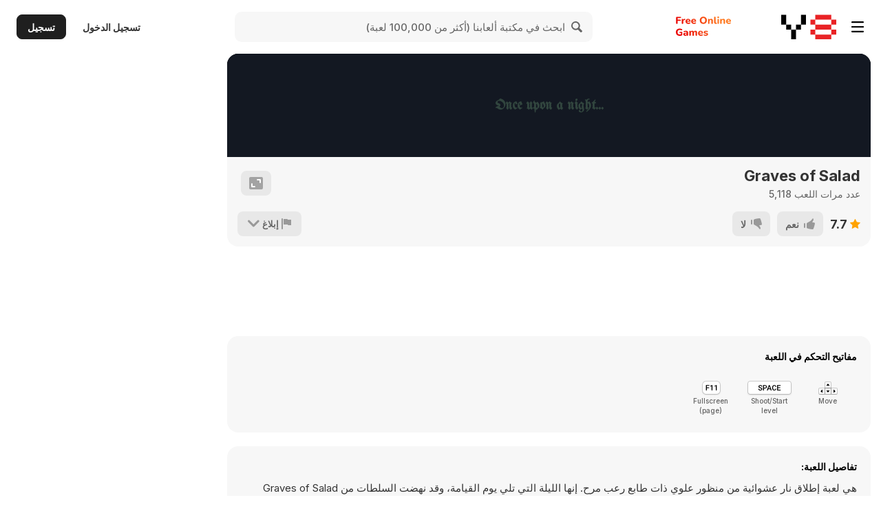

--- FILE ---
content_type: text/html; charset=utf-8
request_url: https://ar.y8.com/games/graves_of_salad
body_size: 114023
content:
<!DOCTYPE html>
<html class="no-touch" lang="ar" dir="rtl">
<head>
  <meta charset="utf-8">
  <meta name="viewport" content="width=device-width, initial-scale=1.0, maximum-scale=5.0, minimum-scale=1.0, minimal-ui">
  <meta name="theme-color" content="#FFF">
  <meta name="impact-site-verification" content="fd914709-9d91-4369-955e-f242858e723b">

  
    <link href='https://img.y8.com/assets/inter/UcC73FwrK3iLTeHuS_nVMrMxCp50SjIa1ZL7W0Q5nw-2d2911823719a74b5075b85063404299a03d57f6e1ea791d6f5b8f657a1790d8.woff2' as="font" type="font/woff2" rel="preload" crossorigin>
    <link href='https://img.y8.com/assets/inter/UcC73FwrK3iLTeHuS_nVMrMxCp50SjIa25L7W0Q5n-wU-0299c9fca6b2aa9127cb4620c1d0c57fb6c294f3ff9118da718254875abd9390.woff2' as="font" type="font/woff2" rel="preload" crossorigin>

    <link href='https://img.y8.com/assets/Nunito/XRXI3I6Li01BKofiOc5wtlZ2di8HDDsmdTQ3j6zbXWjgeg-d1bc99418e071a7b8049643660e7ee0e89ed7a67b58146a2bb915f4825c0d85e.woff2' as="font" type="font/woff2" rel="prefetch" crossorigin>
    <link href='https://img.y8.com/assets/Nunito/XRXI3I6Li01BKofiOc5wtlZ2di8HDDsmdTo3j6zbXWjgevT5-f3a6b9845c5213ef519752157619e791da5734231d98c1caca127fe3a9659dee.woff2' as="font" type="font/woff2" rel="prefetch" crossorigin>

<link href='https://img.y8.com/assets/fontello-b6c16487031ddf5a9c8198c7543b33b3fd62d02159571d0df819831add3daabc.woff2' as="font" type="font/woff2" rel="prefetch" crossorigin>
  <link rel="preconnect" href="https://img.y8.com">
  <link rel="preconnect" href="https://matomo.y8.com">
  <link rel="preconnect" href="https://cdn.y8.com">
  <link rel="preconnect" href="https://account.y8.com">

  <link rel="manifest" href="/y8_manifest.json" crossorigin="use-credentials">

  <script id="gp-app-info">
//<![CDATA[

  window.appInfo = {
    cdn: 'https://cdn.y8.com',
    skinName: 'y8.com',
    skinShortName: 'y8',
    skinDomain: 'y8.com',
    currentLocale: 'ar',
    currentKind: 'game',
    per_page: 72,
    turnstileSiteKey: '0x4AAAAAABtQja72BA9Vqoww',
    device: 'desktop',
    ios: /iPhone|iPad/i.test(navigator.userAgent) || (/Macintosh/i.test(navigator.userAgent) && navigator.maxTouchPoints > 1),
    excludedOnIosLabel: 'Excluded On iOS',

    accountServiceApiUrls: {
      pointsBonusTimerUrl: 'https://account.y8.com/points/bonus_timer',
      profilePointsTotalUrl: 'https://account.y8.com/api/v1/json/points/total/:uid',
      profileJsonUrl: 'https://account.y8.com/profiles/:uid.json',
      profilePictureUrl: 'https://account.y8.com/:uid/profile_picture/new?external=1',
      profileAvatarUrl: 'https://account.y8.com/profiles/:uid/profile_avatar',
      socialCounterUrl: 'https://account.y8.com/api/v1/json/idnet_social_counters?authorization_id=:uid',
      userAutologinUrl: 'https://account.y8.com/api/user_data/autologin?callback=&app_id=:app_id',
      userUrl: 'https://account.y8.com/user',
      pidsUrl: 'https://account.y8.com/profiles/:profileId/list_pids'
    },

    commonCookieOptions: {
      domain: `.y8.com`,
      path: '/'
    },

    user: {
      maxHeartedItems: 3,
    },

    errors: {
      notLoggedInAndNoCaptcha: 1,
    },
  };

//]]>
</script>

  <title>Graves of Salad - العب الآن على Y8.com</title>
  <meta name="description" content="العب {game_name}, اللعبة المجانية المباشرة علي Y8.com! انقر الآن لتلعب Graves of Salad. استمتع بأفضل الألعاب المشابهة لـ Graves of Salad." />
  <meta name="keywords" content="لاعب واحد, إتش تي إم إل 5, موبايل, شاشة اللمس" />
    <style>
    .prime-container{box-sizing:border-box;margin:0 auto;padding:20px 15px 0}@media (min-width: 768px){.prime-container{padding:0}}@media (min-width: 768px){.prime-container{max-width:723px}}@media (min-width: 1024px){.prime-container{max-width:980px}}@media (min-width: 1366px){.prime-container{max-width:1180px}}@media (min-width: 1480px){.prime-container{max-width:1380px}}@media (min-width: 1680px){.prime-container{max-width:1580px}}@media (min-width: 1920px){.prime-container{max-width:1780px}}@media (min-width: 2240px){.prime-container{max-width:1980px}}@media (min-width: 2640px){.prime-container{max-width:2380px}}*,*::before,*::after{box-sizing:border-box}html{font-family:sans-serif;font-size:10px;-webkit-tap-highlight-color:rgba(0,0,0,0);text-size-adjust:100%}body{background-color:#fff;color:#333;font-family:"Inter";font-size:14px;line-height:1.42857143;margin:0}article,aside,details,figcaption,figure,footer,header,hgroup,main,menu,nav,section,summary{display:block}audio,canvas,progress,video{display:inline-block;vertical-align:baseline}audio:not([controls]){display:none;height:0}[hidden],template{display:none}a{background-color:transparent;text-decoration:none}a:hover,a:focus{text-decoration:underline}a:focus{outline:5px auto -webkit-focus-ring-color;outline-offset:-2px}a:active,a:hover{outline:0}abbr[title]{border-bottom:1px dotted}b,strong{font-weight:bold}dfn{font-style:italic}h1{font-size:2em;margin:.67em 0}mark{background:#fff5d8;color:#333}small{font-size:80%}sub,sup{font-size:75%;line-height:0;position:relative;vertical-align:baseline}sup{top:-.5em}sub{bottom:-.25em}img{border:0;vertical-align:middle}svg:not(:root){overflow:hidden}figure{margin:0}hr{box-sizing:content-box;height:0}pre{overflow:auto}code,kbd,pre,samp{font-family:monospace, monospace;font-size:1em}button,input,optgroup,select,textarea{color:inherit;font:inherit;margin:0}button{overflow:visible}button,select{text-transform:none}button,html input[type="button"],input[type="reset"],input[type="submit"]{-webkit-appearance:button;cursor:pointer}button[disabled],html input[disabled]{cursor:default}button::-moz-focus-inner,input::-moz-focus-inner{border:0;padding:0}input{line-height:normal}input[type="checkbox"],input[type="radio"]{box-sizing:border-box;padding:0}input[type="number"]::-webkit-inner-spin-button,input[type="number"]::-webkit-outer-spin-button{height:auto}input[type="search"]{-webkit-appearance:textfield;box-sizing:content-box}input[type="search"]::-webkit-search-cancel-button,input[type="search"]::-webkit-search-decoration{-webkit-appearance:none}fieldset{border:1px solid #ddd;margin:0 2px;padding:.35em .625em .75em}legend{border:0;padding:0}textarea{overflow:auto}optgroup{font-weight:bold}table{border-collapse:collapse;border-spacing:0}td,th{padding:0}input,button,select,textarea{font-family:inherit;font-size:inherit;line-height:inherit}ul,ol{margin-bottom:10px;margin-top:0}ul ul,ol ul,ul ol,ol ol{margin-bottom:0}h1,h2,h3,h4,h5,h6,.h1,.h2,.h3,.h4,.h5,.h6{color:inherit;font-family:inherit;font-weight:500;line-height:1.1}h1,.h1,h2,.h2,h3,.h3{margin-bottom:10px;margin-top:20px}h5,.h5{font-size:14px}p{margin:0 0 10px}small,.small{font-size:85%}h2,.h2{font-size:30px}h3,.h3{font-size:24px}h4,.h4{font-size:18px}input[type=checkbox],input[type=radio]{box-sizing:border-box;line-height:normal;margin:4px 0 0;padding:0}label{display:inline-block;font-weight:700;margin-bottom:5px;max-width:100%}@font-face{font-family:'Inter';font-style:normal;font-weight:100 900;font-display:swap;src:url(https://img.y8.com/assets/inter/UcC73FwrK3iLTeHuS_nVMrMxCp50SjIa2JL7W0Q5n-wU-130c6c11088db488445a2f04f0650be34ff34ef61c7845be5f2f31d74e321816.woff2) format("woff2");unicode-range:U+0460-052F, U+1C80-1C8A, U+20B4, U+2DE0-2DFF, U+A640-A69F, U+FE2E-FE2F}@font-face{font-family:'Inter';font-style:normal;font-weight:100 900;font-display:swap;src:url(https://img.y8.com/assets/inter/UcC73FwrK3iLTeHuS_nVMrMxCp50SjIa0ZL7W0Q5n-wU-ab071eb65c2da0970404b305f13700e6dcda31df262a8a2f35589cbc9dc83d5b.woff2) format("woff2");unicode-range:U+0301, U+0400-045F, U+0490-0491, U+04B0-04B1, U+2116}@font-face{font-family:'Inter';font-style:normal;font-weight:100 900;font-display:swap;src:url(https://img.y8.com/assets/inter/UcC73FwrK3iLTeHuS_nVMrMxCp50SjIa2ZL7W0Q5n-wU-e15459624b4e17a996785a9aae46d43400b786054b560579d4582ce55bd224df.woff2) format("woff2");unicode-range:U+1F00-1FFF}@font-face{font-family:'Inter';font-style:normal;font-weight:100 900;font-display:swap;src:url(https://img.y8.com/assets/inter/UcC73FwrK3iLTeHuS_nVMrMxCp50SjIa1pL7W0Q5n-wU-c225d4db15f0b9274e27950a3325aa936a9c41e9499c2130230ac8382f74aee9.woff2) format("woff2");unicode-range:U+0370-0377, U+037A-037F, U+0384-038A, U+038C, U+038E-03A1, U+03A3-03FF}@font-face{font-family:'Inter';font-style:normal;font-weight:100 900;font-display:swap;src:url(https://img.y8.com/assets/inter/UcC73FwrK3iLTeHuS_nVMrMxCp50SjIa2pL7W0Q5n-wU-b96908f9d4818a3a376bc442ff8db29d7ec2f4a634376da88aba45575b0fdd8b.woff2) format("woff2");unicode-range:U+0102-0103, U+0110-0111, U+0128-0129, U+0168-0169, U+01A0-01A1, U+01AF-01B0, U+0300-0301, U+0303-0304, U+0308-0309, U+0323, U+0329, U+1EA0-1EF9, U+20AB}@font-face{font-family:'Inter';font-style:normal;font-weight:100 900;font-display:swap;src:url(https://img.y8.com/assets/inter/UcC73FwrK3iLTeHuS_nVMrMxCp50SjIa25L7W0Q5n-wU-0299c9fca6b2aa9127cb4620c1d0c57fb6c294f3ff9118da718254875abd9390.woff2) format("woff2");unicode-range:U+0100-02BA, U+02BD-02C5, U+02C7-02CC, U+02CE-02D7, U+02DD-02FF, U+0304, U+0308, U+0329, U+1D00-1DBF, U+1E00-1E9F, U+1EF2-1EFF, U+2020, U+20A0-20AB, U+20AD-20C0, U+2113, U+2C60-2C7F, U+A720-A7FF}@font-face{font-family:'Inter';font-style:normal;font-weight:100 900;font-display:swap;src:url(https://img.y8.com/assets/inter/UcC73FwrK3iLTeHuS_nVMrMxCp50SjIa1ZL7W0Q5nw-2d2911823719a74b5075b85063404299a03d57f6e1ea791d6f5b8f657a1790d8.woff2) format("woff2");unicode-range:U+0000-00FF, U+0131, U+0152-0153, U+02BB-02BC, U+02C6, U+02DA, U+02DC, U+0304, U+0308, U+0329, U+2000-206F, U+20AC, U+2122, U+2191, U+2193, U+2212, U+2215, U+FEFF, U+FFFD}@font-face{font-family:'Nunito';font-style:normal;font-weight:800;font-display:swap;src:url(https://img.y8.com/assets/Nunito/XRXI3I6Li01BKofiOc5wtlZ2di8HDDsmdTk3j6zbXWjgevT5-126a7677f3bdaad7226b2004f2eb73705d0557106d609cbe5242d01ed1e9a4ff.woff2) format("woff2");unicode-range:U+0460-052F, U+1C80-1C88, U+20B4, U+2DE0-2DFF, U+A640-A69F, U+FE2E-FE2F}@font-face{font-family:'Nunito';font-style:normal;font-weight:800;font-display:swap;src:url(https://img.y8.com/assets/Nunito/XRXI3I6Li01BKofiOc5wtlZ2di8HDDsmdTA3j6zbXWjgevT5-174f5e1140ebc020a152eb1368927f954d3ac63e9b1606a4ffae02cec389189f.woff2) format("woff2");unicode-range:U+0301, U+0400-045F, U+0490-0491, U+04B0-04B1, U+2116}@font-face{font-family:'Nunito';font-style:normal;font-weight:800;font-display:swap;src:url(https://img.y8.com/assets/Nunito/XRXI3I6Li01BKofiOc5wtlZ2di8HDDsmdTs3j6zbXWjgevT5-0f0c41c0eb62b6bd067dd507924deb1489a0044e83a29fd69cf2a9aae8b87216.woff2) format("woff2");unicode-range:U+0102-0103, U+0110-0111, U+0128-0129, U+0168-0169, U+01A0-01A1, U+01AF-01B0, U+0300-0301, U+0303-0304, U+0308-0309, U+0323, U+0329, U+1EA0-1EF9, U+20AB}@font-face{font-family:'Nunito';font-style:normal;font-weight:800;font-display:swap;src:url(https://img.y8.com/assets/Nunito/XRXI3I6Li01BKofiOc5wtlZ2di8HDDsmdTo3j6zbXWjgevT5-f3a6b9845c5213ef519752157619e791da5734231d98c1caca127fe3a9659dee.woff2) format("woff2");unicode-range:U+0100-02AF, U+0304, U+0308, U+0329, U+1E00-1E9F, U+1EF2-1EFF, U+2020, U+20A0-20AB, U+20AD-20CF, U+2113, U+2C60-2C7F, U+A720-A7FF}@font-face{font-family:'Nunito';font-style:normal;font-weight:800;font-display:swap;src:url(https://img.y8.com/assets/Nunito/XRXI3I6Li01BKofiOc5wtlZ2di8HDDsmdTQ3j6zbXWjgeg-d1bc99418e071a7b8049643660e7ee0e89ed7a67b58146a2bb915f4825c0d85e.woff2) format("woff2");unicode-range:U+0000-00FF, U+0131, U+0152-0153, U+02BB-02BC, U+02C6, U+02DA, U+02DC, U+0304, U+0308, U+0329, U+2000-206F, U+2074, U+20AC, U+2122, U+2191, U+2193, U+2212, U+2215, U+FEFF, U+FFFD}@font-face{font-family:'fontello';src:url(https://img.y8.com/assets/fontello-646d570979b430dff1c55f906c3c3615bafb4e0a425aab8d50548e5a2e9f174c.eot?36321710);src:url(https://img.y8.com/assets/fontello-646d570979b430dff1c55f906c3c3615bafb4e0a425aab8d50548e5a2e9f174c.eot?36321710#iefix) format("embedded-opentype"),url(https://img.y8.com/assets/fontello-b6c16487031ddf5a9c8198c7543b33b3fd62d02159571d0df819831add3daabc.woff2?36321710) format("woff2"),url(https://img.y8.com/assets/fontello-9a0e7173b74d73c10db280dc0518b380f92a060fe418f0cf98484af616ba9a7d.woff?36321710) format("woff"),url(https://img.y8.com/assets/fontello-df45e6f05d82c3328648a22d9a25b93ddb24cee7f673bfc8e270de0c98613c62.ttf?36321710) format("truetype"),url(https://img.y8.com/assets/fontello-7122c5603b6eb7ba753f16354c50a2a187faffab9523a78fc716017b6a320685.svg?36321710#fontello) format("svg");font-weight:normal;font-style:normal}.icon-angle-down:before,.icon-angle-up:before,.icon-shevron-left:before,.icon-cross:before,.icon-joystick:before,.icon-arrow-top-right:before,.icon-most-played-games:before,.icon-best-of-new-games:before,.icon-new-games-new:before,.icon-youtube:before,.icon-instagram:before,.icon-discord-outlined:before,.icon-facebook-1:before,.icon-twitter:before,.icon-profile-blocked:before,.icon-profile:before,.icon-played-games:before,.icon-my-revenue:before,.icon-points:before,.icon-heart-outlined:before,.icon-logout-1:before,.icon-profile-settings:before,.icon-studio-settings:before,.icon-game-studios:before,.icon-my-videos:before,.icon-achievements:before,.icon-bookmark-outlined:before,.icon-bookmark:before,.icon-embed:before,.icon-harmful:before,.icon-legal:before,.icon-bug-2:before,.icon-desktop:before,.icon-publishers:before,.icon-adventures:before,.icon-fun:before,.icon-arcade:before,.icon-girls-games:before,.icon-racing-games:before,.icon-thinking-1:before,.icon-fighting-1:before,.icon-share-outlined-1:before,.icon-like-outlined-1:before,.icon-interactive-fiction:before,.icon-vlog:before,.icon-tech-1:before,.icon-tv:before,.icon-music-1:before,.icon-meme:before,.icon-stick:before,.icon-kids-1:before,.icon-animal:before,.icon-parental-outlined:before,.icon-terms-of-use:before,.icon-cookie-policy:before,.icon-privacy-policy:before,.icon-forum:before,.icon-download-app:before,.icon-game-developers:before,.icon-upload-outlined:before,.icon-y8-videos:before,.icon-recommended-games:before,.icon-skills:before,.icon-sports-1:before,.icon-shooting-1:before,.icon-management-1:before,.icon-strategy-rpg-games:before,.icon-arrow:before,.icon-star-outlined:before,.icon-rating:before,.icon-date:before,.icon-flash:before,.icon-desktop-only:before,.icon-shockwave:before,.icon-unity_player:before,.icon-video:before,.icon-webgl:before,.icon-arrow-right:before,.icon-user:before,.icon-hamburger-active:before,.icon-hamburger:before,.icon-sort-down:before,.icon-html5:before,.icon-cup:before,.icon-search-icon:before,.icon-vlog-flat:before,.icon-thump-up:before,.icon-watch-later-checked:before,.icon-star-1:before,.icon-send:before,.icon-popular:before,.icon-logout:before,.icon-tick2:before,.icon-latest:before,.icon-home-1:before,.icon-history:before,.icon-management:before,.icon-outline_category_girls:before,.icon-outline_category_driving_racing:before,.icon-outline_category_management:before,.icon-arrow-left:before,.icon-four-k:before,.icon-close:before,.icon-categories:before,.icon-outline_category_movie_trailer:before,.icon-attachment:before,.icon-recommended_games:before,.icon-racing_driving:before,.icon-played_games:before,.icon-parental:before,.icon-outline_category_weird:before,.icon-outline_category_thinking:before,.icon-arrow-up:before,.icon-outline_category_strategy:before,.icon-outline_category_sports:before,.icon-flag-1:before,.icon-cloud:before,.icon-categories_and_more:before,.icon-best_new:before,.icon-arrowdown:before,.icon-arcade_classic:before,.icon-anims:before,.icon-animals:before,.icon-all-tags:before,.icon-add-friend:before,.icon-action_adventure:before,.icon-icon_calendar:before,.icon-games:before,.icon-fighting:before,.icon-female-1:before,.icon-facebook:before,.icon-edit:before,.icon-commercials:before,.icon-marker:before,.icon-liked_games:before,.icon-kids:before,.icon-icon-valid:before,.icon-icon-not-valid:before,.icon-icon-iframe:before,.icon-icon-close:before,.icon-icon_loop:before,.icon-thumb-down:before,.icon-outline_category_arcade_classic:before,.icon-heart-1:before,.icon-alert:before,.icon-outline_category_all_tags:before,.icon-outline_category_action_adventure:before,.icon-no-avatar:before,.icon-new_games:before,.icon-music:before,.icon-movie_trailer:before,.icon-outline_category_shooting:before,.icon-weird:before,.icon-thumbup:before,.icon-thumbdown:before,.icon-refresh:before,.icon-mobile:before,.icon-heart-break:before,.icon-tick:before,.icon-switchtick:before,.icon-switchcross:before,.icon-hd:before,.icon-strategy_rpg:before,.icon-thinking:before,.icon-shooting:before,.icon-skill:before,.icon-tech:before,.icon-girls:before,.icon-fun_crazy:before,.icon-male-1:before,.icon-shevron:before,.icon-sports:before,.icon-arrowup:before,.icon-arrowdown-1:before,.icon-male:before,.icon-female:before,.icon-up-dir:before,.icon-down-dir:before,.icon-up:before,.icon-down:before,.icon-warning-empty:before,.icon-cancel:before,.icon-ok:before,.icon-clock:before,.icon-share:before,.icon-chart-pie:before,.icon-chart-bar:before,.icon-list:before,.icon-docs:before,.icon-users:before,.icon-videos-walkthroughs:before,.icon-doc-new:before,.icon-arrow-down:before,.icon-heart-empty:before,.icon-heart:before,.icon-star:before,.icon-list-alt:before,.icon-tags:before,.icon-tag:before,.icon-pencil:before,.icon-award:before,.icon-wrench:before,.icon-cog:before,.icon-book:before,.icon-bug:before,.icon-info-circled:before,.icon-home:before,.icon-link-ext:before,.icon-thumbs-down:before,.icon-thumbs-up:before,.icon-flag:before,.icon-flag-empty:before,.icon-help-circled:before,.icon-picture:before,.icon-eye:before,.icon-lock:before,.icon-lock-open-alt:before,.icon-lock-open:before,.icon-forward:before,.icon-reply:before,.icon-mail:before,.icon-right-big:before,.icon-search:before,.icon-trash:before,.icon-user-add:before{font-family:"fontello";font-style:normal;font-weight:normal;speak:never;display:inline-block;text-decoration:inherit;width:1em;margin-right:.2em;text-align:center;font-variant:normal;text-transform:none;line-height:1em;margin-left:.2em;-webkit-font-smoothing:antialiased;-moz-osx-font-smoothing:grayscale}.icon-user-add:before{content:'\e800'}.icon-trash:before{content:'\e801'}.icon-search:before{content:'\e802'}.icon-right-big:before{content:'\e803'}.icon-mail:before{content:'\e804'}.icon-reply:before{content:'\e805'}.icon-forward:before{content:'\e806'}.icon-lock-open:before{content:'\e807'}.icon-lock-open-alt:before{content:'\e808'}.icon-lock:before{content:'\e809'}.icon-eye:before{content:'\e80a'}.icon-picture:before{content:'\e80b'}.icon-help-circled:before{content:'\e80c'}.icon-flag-empty:before{content:'\e80d'}.icon-flag:before{content:'\e80e'}.icon-thumbs-up:before{content:'\e80f'}.icon-thumbs-down:before{content:'\e810'}.icon-link-ext:before{content:'\e811'}.icon-home:before{content:'\e812'}.icon-info-circled:before{content:'\e813'}.icon-bug:before{content:'\e814'}.icon-book:before{content:'\e815'}.icon-cog:before{content:'\e816'}.icon-wrench:before{content:'\e817'}.icon-award:before{content:'\e818'}.icon-pencil:before{content:'\e819'}.icon-tag:before{content:'\e81a'}.icon-tags:before{content:'\e81b'}.icon-list-alt:before{content:'\e81c'}.icon-star:before{content:'\e81d'}.icon-heart:before{content:'\e81e'}.icon-heart-empty:before{content:'\e81f'}.icon-arrow-down:before{content:'\e820'}.icon-doc-new:before{content:'\e821'}.icon-videos-walkthroughs:before{content:'\e822'}.icon-users:before{content:'\e823'}.icon-docs:before{content:'\e824'}.icon-list:before{content:'\e825'}.icon-chart-bar:before{content:'\e826'}.icon-chart-pie:before{content:'\e827'}.icon-share:before{content:'\e828'}.icon-clock:before{content:'\e829'}.icon-ok:before{content:'\e82a'}.icon-cancel:before{content:'\e82b'}.icon-warning-empty:before{content:'\e82c'}.icon-down:before{content:'\e82d'}.icon-up:before{content:'\e82e'}.icon-down-dir:before{content:'\e82f'}.icon-up-dir:before{content:'\e830'}.icon-female:before{content:'\e831'}.icon-male:before{content:'\e832'}.icon-arrowdown-1:before{content:'\e833'}.icon-arrowup:before{content:'\e834'}.icon-sports:before{content:'\e835'}.icon-shevron:before{content:'\e836'}.icon-male-1:before{content:'\e837'}.icon-fun_crazy:before{content:'\e838'}.icon-girls:before{content:'\e839'}.icon-tech:before{content:'\e83a'}.icon-skill:before{content:'\e83b'}.icon-shooting:before{content:'\e83c'}.icon-thinking:before{content:'\e83d'}.icon-strategy_rpg:before{content:'\e83e'}.icon-hd:before{content:'\e83f'}.icon-switchcross:before{content:'\e840'}.icon-switchtick:before{content:'\e841'}.icon-tick:before{content:'\e842'}.icon-heart-break:before{content:'\e843'}.icon-mobile:before{content:'\e844'}.icon-refresh:before{content:'\e845'}.icon-thumbdown:before{content:'\e846'}.icon-thumbup:before{content:'\e847'}.icon-weird:before{content:'\e848'}.icon-outline_category_shooting:before{content:'\e849'}.icon-movie_trailer:before{content:'\e84a'}.icon-music:before{content:'\e84b'}.icon-new_games:before{content:'\e84c'}.icon-no-avatar:before{content:'\e84d'}.icon-outline_category_action_adventure:before{content:'\e84e'}.icon-outline_category_all_tags:before{content:'\e84f'}.icon-alert:before{content:'\e850'}.icon-heart-1:before{content:'\e851'}.icon-outline_category_arcade_classic:before{content:'\e852'}.icon-thumb-down:before{content:'\e853'}.icon-icon_loop:before{content:'\e854'}.icon-icon-close:before{content:'\e855'}.icon-icon-iframe:before{content:'\e856'}.icon-icon-not-valid:before{content:'\e857'}.icon-icon-valid:before{content:'\e858'}.icon-kids:before{content:'\e859'}.icon-liked_games:before{content:'\e85a'}.icon-marker:before{content:'\e85b'}.icon-commercials:before{content:'\e85c'}.icon-edit:before{content:'\e85d'}.icon-facebook:before{content:'\e85e'}.icon-female-1:before{content:'\e85f'}.icon-fighting:before{content:'\e860'}.icon-games:before{content:'\e861'}.icon-icon_calendar:before{content:'\e862'}.icon-action_adventure:before{content:'\e863'}.icon-add-friend:before{content:'\e864'}.icon-all-tags:before{content:'\e865'}.icon-animals:before{content:'\e866'}.icon-anims:before{content:'\e867'}.icon-arcade_classic:before{content:'\e868'}.icon-arrowdown:before{content:'\e869'}.icon-best_new:before{content:'\e86a'}.icon-categories_and_more:before{content:'\e86b'}.icon-cloud:before{content:'\e86c'}.icon-flag-1:before{content:'\e86d'}.icon-outline_category_sports:before{content:'\e86e'}.icon-outline_category_strategy:before{content:'\e86f'}.icon-arrow-up:before{content:'\e870'}.icon-outline_category_thinking:before{content:'\e871'}.icon-outline_category_weird:before{content:'\e872'}.icon-parental:before{content:'\e873'}.icon-played_games:before{content:'\e874'}.icon-racing_driving:before{content:'\e875'}.icon-recommended_games:before{content:'\e876'}.icon-attachment:before{content:'\e877'}.icon-outline_category_movie_trailer:before{content:'\e878'}.icon-categories:before{content:'\e879'}.icon-close:before{content:'\e87a'}.icon-four-k:before{content:'\e87b'}.icon-arrow-left:before{content:'\e87c'}.icon-outline_category_management:before{content:'\e87d'}.icon-outline_category_driving_racing:before{content:'\e87e'}.icon-outline_category_girls:before{content:'\e87f'}.icon-management:before{content:'\e880'}.icon-history:before{content:'\e881'}.icon-home-1:before{content:'\e882'}.icon-latest:before{content:'\e883'}.icon-tick2:before{content:'\e884'}.icon-logout:before{content:'\e885'}.icon-popular:before{content:'\e886'}.icon-send:before{content:'\e887'}.icon-star-1:before{content:'\e888'}.icon-watch-later-checked:before{content:'\e889'}.icon-thump-up:before{content:'\e88a'}.icon-vlog-flat:before{content:'\e88b'}.icon-search-icon:before{content:'\e88c'}.icon-cup:before{content:'\e88d'}.icon-html5:before{content:'\e88e'}.icon-sort-down:before{content:'\e88f'}.icon-hamburger:before{content:'\e890'}.icon-hamburger-active:before{content:'\e891'}.icon-user:before{content:'\e892'}.icon-arrow-right:before{content:'\e893'}.icon-webgl:before{content:'\e894'}.icon-video:before{content:'\e895'}.icon-unity_player:before{content:'\e896'}.icon-shockwave:before{content:'\e897'}.icon-desktop-only:before{content:'\e898'}.icon-flash:before{content:'\e899'}.icon-date:before{content:'\e89a'}.icon-rating:before{content:'\e89b'}.icon-star-outlined:before{content:'\e89c'}.icon-arrow:before{content:'\e89e'}.icon-strategy-rpg-games:before{content:'\e8b8'}.icon-management-1:before{content:'\e8b9'}.icon-shooting-1:before{content:'\e8bc'}.icon-sports-1:before{content:'\e8bd'}.icon-skills:before{content:'\e8bf'}.icon-recommended-games:before{content:'\e8c3'}.icon-y8-videos:before{content:'\e8c4'}.icon-upload-outlined:before{content:'\e8c5'}.icon-game-developers:before{content:'\e8c7'}.icon-download-app:before{content:'\e8c8'}.icon-forum:before{content:'\e8c9'}.icon-privacy-policy:before{content:'\e8ca'}.icon-cookie-policy:before{content:'\e8cb'}.icon-terms-of-use:before{content:'\e8cc'}.icon-parental-outlined:before{content:'\e8ce'}.icon-animal:before{content:'\e8d0'}.icon-kids-1:before{content:'\e8d1'}.icon-stick:before{content:'\e8d2'}.icon-meme:before{content:'\e8d3'}.icon-music-1:before{content:'\e8d4'}.icon-tv:before{content:'\e8d5'}.icon-tech-1:before{content:'\e8d6'}.icon-vlog:before{content:'\e8d7'}.icon-interactive-fiction:before{content:'\e8d8'}.icon-like-outlined-1:before{content:'\e8da'}.icon-share-outlined-1:before{content:'\e8db'}.icon-fighting-1:before{content:'\e8dc'}.icon-thinking-1:before{content:'\e8dd'}.icon-racing-games:before{content:'\e8de'}.icon-girls-games:before{content:'\e8df'}.icon-arcade:before{content:'\e8e0'}.icon-fun:before{content:'\e8e1'}.icon-adventures:before{content:'\e8e2'}.icon-publishers:before{content:'\e8e3'}.icon-desktop:before{content:'\e92c'}.icon-bug-2:before{content:'\e937'}.icon-legal:before{content:'\e938'}.icon-harmful:before{content:'\e939'}.icon-embed:before{content:'\e93f'}.icon-bookmark:before{content:'\e941'}.icon-bookmark-outlined:before{content:'\e942'}.icon-achievements:before{content:'\e943'}.icon-my-videos:before{content:'\e944'}.icon-game-studios:before{content:'\e945'}.icon-studio-settings:before{content:'\e946'}.icon-profile-settings:before{content:'\e947'}.icon-logout-1:before{content:'\e948'}.icon-heart-outlined:before{content:'\e949'}.icon-points:before{content:'\e94a'}.icon-my-revenue:before{content:'\e94b'}.icon-played-games:before{content:'\e94c'}.icon-profile:before{content:'\e94d'}.icon-profile-blocked:before{content:'\e94e'}.icon-twitter:before{content:'\e95d'}.icon-facebook-1:before{content:'\e95f'}.icon-discord-outlined:before{content:'\e960'}.icon-instagram:before{content:'\e961'}.icon-youtube:before{content:'\e962'}.icon-new-games-new:before{content:'\e966'}.icon-best-of-new-games:before{content:'\e967'}.icon-most-played-games:before{content:'\e968'}.icon-arrow-top-right:before{content:'\e969'}.icon-joystick:before{content:'\e96a'}.icon-cross:before{content:'\e9b3'}.icon-shevron-left:before{content:'\e9b4'}.icon-angle-up:before{content:'\f106'}.icon-angle-down:before{content:'\f107'}html{background-color:#fff;height:100%;min-height:100%}html[dir="rtl"] html{direction:rtl;unicode-bidi:isolate}html body{background-color:#fff;color:#000;font-family:"Inter";padding-bottom:0}html body *{-moz-osx-font-smoothing:grayscale;-webkit-font-smoothing:antialiased;text-rendering:optimizeLegibility}html body a{outline:none}html body a:hover{outline:none;text-decoration:underline}html body a:focus{outline:none}html body textarea{resize:none}html body .ltr{direction:ltr}html[dir="rtl"] html body .translation_missing{direction:ltr}html[dir="rtl"] html body #div_for_keycaptcha{direction:ltr}html[dir="rtl"] html body input[type=text]{direction:ltr;text-align:right}.col-md-1,.col-md-10,.col-md-11,.col-md-12,.col-md-2,.col-md-3,.col-md-4,.col-md-5,.col-md-6,.col-md-7,.col-md-8,.col-md-9{padding:0}@media (min-width: 800px){.col-md-1,.col-md-10,.col-md-11,.col-md-12,.col-md-2,.col-md-3,.col-md-4,.col-md-5,.col-md-6,.col-md-7,.col-md-8,.col-md-9{padding:0 20px}}.box{background:#f7f7f7;margin-bottom:20px;padding:20px 0}@media (min-width: 800px){.box .row{margin:12px 0}}.box .row:first-child{margin-top:0}.box .row:last-child{margin-bottom:0}.box.no-background{-webkit-box-shadow:none !important;-moz-box-shadow:none !important;box-shadow:none !important;background:#fff !important}.col-xs-1,.col-sm-1,.col-md-1,.col-lg-1,.col-xs-2,.col-sm-2,.col-md-2,.col-lg-2,.col-xs-3,.col-sm-3,.col-md-3,.col-lg-3,.col-xs-4,.col-sm-4,.col-md-4,.col-lg-4,.col-xs-5,.col-sm-5,.col-md-5,.col-lg-5,.col-xs-6,.col-sm-6,.col-md-6,.col-lg-6,.col-xs-7,.col-sm-7,.col-md-7,.col-lg-7,.col-xs-8,.col-sm-8,.col-md-8,.col-lg-8,.col-xs-9,.col-sm-9,.col-md-9,.col-lg-9,.col-xs-10,.col-sm-10,.col-md-10,.col-lg-10,.col-xs-11,.col-sm-11,.col-md-11,.col-lg-11,.col-xs-12,.col-sm-12,.col-md-12,.col-lg-12{min-height:1px;padding-left:15px;padding-right:15px;position:relative}html body .header-1,html body .header-2,html body .header-3,html body .header-4,html body .header-5,html body .header-6,html body .header-7{color:#333;font-family:'Nunito', sans-serif;font-weight:800;margin-top:0}html body .header-1{font-size:54px;line-height:72px}html body .header-2{font-size:48px;line-height:54px}html body .header-3{font-size:36px;line-height:46px}html body .header-4{font-size:34px;line-height:40px}html body .header-5{font-size:28px;line-height:34px}html body .header-6{font-size:26px;line-height:32px}html body .header-7{font-size:22px;line-height:28px}html body .header-8{font-size:18px;line-height:28px}html body .subtitle{color:#333;font-size:18px;font-weight:500;line-height:28px;margin-top:0}html body .text-regular{color:#333;font-size:16px;font-weight:400;line-height:24px;margin-top:0}.pre-content ul{padding:0}.pre-content ul li{color:#333;font-size:13px;line-height:22px;list-style-type:none}.pre-content ul li::before{color:#333;content:'•';padding-right:10px}.clearfix::before,.clearfix::after,.dl-horizontal dd::before,.dl-horizontal dd::after,.container::before,.container::after,.container-fluid::before,.prime-container::before,.container-fluid::after,.prime-container::after,.row::before,.row::after,.form-horizontal .form-group::before,.form-horizontal .form-group::after,.btn-toolbar::before,.btn-toolbar::after,.btn-group-vertical>.btn-group::before,.btn-group-vertical>.btn-group::after,.nav::before,.nav::after,.navbar::before,.navbar::after,.navbar-header::before,.navbar-header::after,.navbar-collapse::before,.navbar-collapse::after,.pager::before,.pager::after,.panel-body::before,.panel-body::after,.modal-header::before,.modal-header::after,.modal-footer::before,.modal-footer::after{content:" ";display:table}.clearfix::after,.dl-horizontal dd::after,.container::after,.container-fluid::after,.prime-container::after,.row::after,.form-horizontal .form-group::after,.btn-toolbar::after,.btn-group-vertical>.btn-group::after,.nav::after,.navbar::after,.navbar-header::after,.navbar-collapse::after,.pager::after,.panel-body::after,.modal-header::after,.modal-footer::after{clear:both}.row{margin-left:-15px;margin-right:-15px}.row::before,.row::after{content:" ";display:table}.row::after{clear:both}.col-md-1,.col-md-10,.col-md-11,.col-md-12,.col-md-2,.col-md-3,.col-md-4,.col-md-5,.col-md-6,.col-md-7,.col-md-8,.col-md-9{padding:0}@media (min-width: 800px){.col-md-1,.col-md-10,.col-md-11,.col-md-12,.col-md-2,.col-md-3,.col-md-4,.col-md-5,.col-md-6,.col-md-7,.col-md-8,.col-md-9{padding:0 20px}}@media (min-width: 768px){.col-sm-1,.col-sm-2,.col-sm-3,.col-sm-4,.col-sm-5,.col-sm-6,.col-sm-7,.col-sm-8,.col-sm-9,.col-sm-10,.col-sm-11,.col-sm-12{float:left}.col-sm-12{width:100%}.col-sm-11{width:91.66666667%}.col-sm-10{width:83.33333333%}.col-sm-9{width:75%}.col-sm-8{width:66.66666667%}.col-sm-7{width:58.33333333%}.col-sm-6{width:50%}.col-sm-5{width:41.66666667%}.col-sm-4{width:33.33333333%}.col-sm-3{width:25%}.col-sm-2{width:16.66666667%}.col-sm-1{width:8.33333333%}.col-sm-pull-12{right:100%}.col-sm-pull-11{right:91.66666667%}.col-sm-pull-10{right:83.33333333%}.col-sm-pull-9{right:75%}.col-sm-pull-8{right:66.66666667%}.col-sm-pull-7{right:58.33333333%}.col-sm-pull-6{right:50%}.col-sm-pull-5{right:41.66666667%}.col-sm-pull-4{right:33.33333333%}.col-sm-pull-3{right:25%}.col-sm-pull-2{right:16.66666667%}.col-sm-pull-1{right:8.33333333%}.col-sm-pull-0{right:auto}.col-sm-push-12{left:100%}.col-sm-push-11{left:91.66666667%}.col-sm-push-10{left:83.33333333%}.col-sm-push-9{left:75%}.col-sm-push-8{left:66.66666667%}.col-sm-push-7{left:58.33333333%}.col-sm-push-6{left:50%}.col-sm-push-5{left:41.66666667%}.col-sm-push-4{left:33.33333333%}.col-sm-push-3{left:25%}.col-sm-push-2{left:16.66666667%}.col-sm-push-1{left:8.33333333%}.col-sm-push-0{left:auto}.col-sm-offset-12{margin-left:100%}.col-sm-offset-11{margin-left:91.66666667%}.col-sm-offset-10{margin-left:83.33333333%}.col-sm-offset-9{margin-left:75%}.col-sm-offset-8{margin-left:66.66666667%}.col-sm-offset-7{margin-left:58.33333333%}.col-sm-offset-6{margin-left:50%}.col-sm-offset-5{margin-left:41.66666667%}.col-sm-offset-4{margin-left:33.33333333%}.col-sm-offset-3{margin-left:25%}.col-sm-offset-2{margin-left:16.66666667%}.col-sm-offset-1{margin-left:8.33333333%}.col-sm-offset-0{margin-left:0}}@media (min-width: 992px){.col-md-1,.col-md-2,.col-md-3,.col-md-4,.col-md-5,.col-md-6,.col-md-7,.col-md-8,.col-md-9,.col-md-10,.col-md-11,.col-md-12{float:left}.col-md-12{width:100%}.col-md-11{width:91.66666667%}.col-md-10{width:83.33333333%}.col-md-9{width:75%}.col-md-8{width:66.66666667%}.col-md-7{width:58.33333333%}.col-md-6{width:50%}.col-md-5{width:41.66666667%}.col-md-4{width:33.33333333%}.col-md-3{width:25%}.col-md-2{width:16.66666667%}.col-md-1{width:8.33333333%}}@media (min-width: 1200px){.col-lg-1,.col-lg-2,.col-lg-3,.col-lg-4,.col-lg-5,.col-lg-6,.col-lg-7,.col-lg-8,.col-lg-9,.col-lg-10,.col-lg-11,.col-lg-12{float:left}.col-lg-12{width:100%}.col-lg-11{width:91.66666667%}.col-lg-10{width:83.33333333%}.col-lg-9{width:75%}.col-lg-8{width:66.66666667%}.col-lg-7{width:58.33333333%}.col-lg-6{width:50%}.col-lg-5{width:41.66666667%}.col-lg-4{width:33.33333333%}.col-lg-3{width:25%}.col-lg-2{width:16.66666667%}.col-lg-1{width:8.33333333%}.col-lg-pull-12{right:100%}.col-lg-pull-11{right:91.66666667%}.col-lg-pull-10{right:83.33333333%}.col-lg-pull-9{right:75%}.col-lg-pull-8{right:66.66666667%}.col-lg-pull-7{right:58.33333333%}.col-lg-pull-6{right:50%}.col-lg-pull-5{right:41.66666667%}.col-lg-pull-4{right:33.33333333%}.col-lg-pull-3{right:25%}.col-lg-pull-2{right:16.66666667%}.col-lg-pull-1{right:8.33333333%}.col-lg-pull-0{right:auto}.col-lg-push-12{left:100%}.col-lg-push-11{left:91.66666667%}.col-lg-push-10{left:83.33333333%}.col-lg-push-9{left:75%}.col-lg-push-8{left:66.66666667%}.col-lg-push-7{left:58.33333333%}.col-lg-push-6{left:50%}.col-lg-push-5{left:41.66666667%}.col-lg-push-4{left:33.33333333%}.col-lg-push-3{left:25%}.col-lg-push-2{left:16.66666667%}.col-lg-push-1{left:8.33333333%}.col-lg-push-0{left:auto}.col-lg-offset-12{margin-left:100%}.col-lg-offset-11{margin-left:91.66666667%}.col-lg-offset-10{margin-left:83.33333333%}.col-lg-offset-9{margin-left:75%}.col-lg-offset-8{margin-left:66.66666667%}.col-lg-offset-7{margin-left:58.33333333%}.col-lg-offset-6{margin-left:50%}.col-lg-offset-5{margin-left:41.66666667%}.col-lg-offset-4{margin-left:33.33333333%}.col-lg-offset-3{margin-left:25%}.col-lg-offset-2{margin-left:16.66666667%}.col-lg-offset-1{margin-left:8.33333333%}.col-lg-offset-0{margin-left:0}}@media (max-width: 767px){.hidden-xs{display:none !important}}.uppercase{text-transform:uppercase}.word-wrap-break{word-wrap:break-word}.text-left{text-align:left}.text-right{text-align:right}.text-center{text-align:center}.text-uppercase{text-transform:uppercase}.form-group{margin-bottom:15px}.form-control{-webkit-box-shadow:inset 0 1px 1px rgba(0,0,0,0.08);-moz-box-shadow:inset 0 1px 1px rgba(0,0,0,0.08);box-shadow:inset 0 1px 1px rgba(0,0,0,0.08);-webkit-transition:border-color ease-in-out 0.15s, box-shadow ease-in-out 0.15s;-moz-transition:border-color ease-in-out 0.15s, box-shadow ease-in-out 0.15s;-ms-transition:border-color ease-in-out 0.15s, box-shadow ease-in-out 0.15s;-o-transition:border-color ease-in-out 0.15s, box-shadow ease-in-out 0.15s;transition:border-color ease-in-out 0.15s, box-shadow ease-in-out 0.15s;background-color:#fff;background-image:none;border:1px solid #ccc;border-radius:4px;color:#555;display:block;font-size:14px;height:34px;line-height:1.42857143;padding:6px 12px;width:100%}.form-control:focus{-webkit-box-shadow:inset 0 1px 1px rgba(0,0,0,0.08),0 0 8px rgba(102,175,233,0.6);-moz-box-shadow:inset 0 1px 1px rgba(0,0,0,0.08),0 0 8px rgba(102,175,233,0.6);box-shadow:inset 0 1px 1px rgba(0,0,0,0.08),0 0 8px rgba(102,175,233,0.6);border-color:#3ca2ff;outline:0}.form-control::placeholder{color:#999;opacity:1}.form-control:-ms-input-placeholder{color:#999}.form-control::-webkit-input-placeholder{color:#999}.form-control::-ms-expand{background-color:transparent;border:0}.form-control[disabled],.form-control[readonly],fieldset[disabled] .form-control{background-color:#eee;opacity:1}.form-control[disabled],fieldset[disabled] .form-control{cursor:not-allowed}.form-horizontal .radio,.form-horizontal .checkbox,.form-horizontal .radio-inline,.form-horizontal .checkbox-inline{margin-bottom:0;margin-top:0;padding-top:7px}.form-horizontal .radio,.form-horizontal .checkbox{min-height:27px}.form-horizontal .form-group{margin-left:-15px;margin-right:-15px}.form-horizontal .control-label{margin-bottom:0;padding-top:7px;text-align:right}.input-group{border-collapse:separate;display:table;position:relative}.input-group .form-control{float:left;margin-bottom:0;position:relative;width:100%;z-index:2}.input-group .form-control,.input-group-addon,.input-group-btn{display:table-cell}.input-group-addon{border-radius:4px;font-size:14px;line-height:1;text-align:center}.input-group-addon,.input-group-btn{vertical-align:middle;white-space:nowrap}textarea.form-control{height:auto}.collapse{display:none}.collapse.in{display:block}tr.collapse.in{display:table-row}tbody.collapse.in{display:table-row-group}.collapsing{height:0;overflow:hidden;position:relative;transition-duration:.35s;transition-property:height, visibility;transition-timing-function:ease}.btn{border-radius:4px;-moz-border-radius:4px;-webkit-border-radius:4px;background-image:none;border:1px solid transparent;box-shadow:none !important;cursor:pointer;display:inline-block;font-size:14px;font-weight:bold;margin-bottom:0;padding:5px 20px;text-align:center;touch-action:manipulation;user-select:none;vertical-align:middle;white-space:nowrap}.btn:focus,.btn:active,.btn:active:focus{outline:0}.btn:hover{text-decoration:none !important}.btn.bad-translation{background-color:transparent;border-color:#979797;color:#666;font-size:11px;font-weight:bold;margin-bottom:10px;padding:5px 8px}.btn.btn-red{background-color:#d60000;border:0;color:#fff}.btn.btn-red:hover{background-color:#a30000;text-decoration:none}.btn.btn-red.disabled{background-color:#d60000;border:0;color:#fff;cursor:not-allowed;pointer-events:none}.btn.btn-white{background-color:#fff;border:0;color:#333}.btn.btn-white:hover{background-color:#fff;color:#d60000;text-decoration:none !important}.btn.btn-wire-white{background-color:transparent;border:0;box-shadow:0 0 0 1px rgba(255,255,255,0.5) inset !important;color:#fff;font-weight:bold}.btn.btn-wire-white:hover{background-color:transparent;box-shadow:0 0 0 1px #fff inset !important;text-decoration:none !important}.btn svg{vertical-align:middle}.btn.btn-grey{background-color:#f3f3f3;border:0;color:#000}.btn.btn-grey:hover{background-color:#dadada;text-decoration:none}.btn.btn-sm{font-size:12px;padding:7px 10px}.btn.btn-sm svg{position:relative;top:1px;vertical-align:top}.btn.btn-xs{font-size:10px;padding:2px 15px}.btn.btn-xs svg{vertical-align:top}.button:hover:active{text-decoration:none}.button{-webkit-transition:all 0.3s ease-in-out;-moz-transition:all 0.3s ease-in-out;-ms-transition:all 0.3s ease-in-out;-o-transition:all 0.3s ease-in-out;transition:all 0.3s ease-in-out;border-radius:8px;-moz-border-radius:8px;-webkit-border-radius:8px;border:0;cursor:pointer;display:inline-block;font-size:14px;font-weight:bold;height:36px;line-height:36px;outline:none;padding:0 15px;text-align:center;text-decoration:none;user-select:none;white-space:nowrap;will-change:transform}.button::before{-webkit-transition:all 0.3s ease-in-out;-moz-transition:all 0.3s ease-in-out;-ms-transition:all 0.3s ease-in-out;-o-transition:all 0.3s ease-in-out;transition:all 0.3s ease-in-out}.button:hover,.button:hover:active,.button:focus,.button:active,.button:visited{text-decoration:none}.button:disabled{opacity:.5}.button.button--black{background:#333;color:#fff}.button.button--register{background:#1f1f1f;border:1px solid #1f1f1f;color:#fff}.button.button--register:hover{background:#000;border:1px solid #1f1f1f}.button.button--login{background:transparent;border:1px solid rgba(0,0,0,0.15);color:#333}.button.button--login:hover{border:1px solid rgba(0,0,0,0.25);color:#000}.button.button--login:focus{background:#e0e0e0;border:1px solid #e0e0e0;color:#000}@media (min-width: 768px){.button.button--login{border:1px solid transparent}.button.button--login:hover{background-color:#f0f0f0;border:1px solid #f0f0f0}}.button.button--green{background:#5da700;color:#fff}.button.button--green:hover{background:#499300}.button.button--green:focus{background:#3f890a}.button.button--red{background:#d60000;color:#fff}.button.button--red:hover{background:#c20000}.button.button--red:focus{background:#ae0000}.button.button--grey{background:#e3e3e3;color:#666}.button.button--grey:hover{background:#cfcfcf}.button.button--link{align-items:center;background-color:rgba(0,0,0,0.06);border-radius:30px;color:#333;display:flex;font-size:12px;font-weight:600;height:28px;line-height:normal;outline-style:none;padding:6px 10px 6px 8px;text-decoration:none}.button.button--link:hover{background-color:rgba(0,0,0,0.09)}.button.button--more::after{color:#333;content:"";font-family:'fontello';font-size:16px;font-weight:normal;font-style:normal;margin-left:4px}.button.button--less::after{color:#333;content:"";font-family:'fontello';font-size:16px;font-weight:normal;font-style:normal;margin-left:4px;transform:rotate(180deg)}.button.button--light-grey{background:rgba(0,0,0,0.06);color:#666}.button.button--light-grey:hover{background:rgba(0,0,0,0.08)}.button.button--large{font-size:16px;height:44px;line-height:42px}.button.button--xs{border-radius:12px;-moz-border-radius:12px;-webkit-border-radius:12px;font-size:13px;height:34px;line-height:34px;padding:0 10px}.button.button--icon-thumbup::before,.button.button--icon-thumbdown::before,.button.button--icon-report::before,.button.button--icon-bookmark::before,.button.button--icon-heart::before{margin:0 4px 0 0}html[dir="rtl"] .button.button--icon-thumbup::before,html[dir="rtl"] .button.button--icon-thumbdown::before,html[dir="rtl"] .button.button--icon-report::before,html[dir="rtl"] .button.button--icon-bookmark::before,html[dir="rtl"] .button.button--icon-heart::before{margin:0 0 0 4px}.button.button--icon-thumbup:hover::before,.button.button--icon-thumbup:hover::after,.button.button--icon-thumbdown:hover::before,.button.button--icon-thumbdown:hover::after,.button.button--icon-report:hover::before,.button.button--icon-report:hover::after,.button.button--icon-bookmark:hover::before,.button.button--icon-bookmark:hover::after,.button.button--icon-heart:hover::before,.button.button--icon-heart:hover::after{color:#666}.button.active::before{margin-right:4px}.button.button--icon-thumbup::before{color:#999;content:"";font-family:'fontello';font-size:16px;font-weight:normal;font-style:normal}.button.button--icon-thumbdown::before{color:#999;content:"";font-family:'fontello';font-size:16px;font-weight:normal;font-style:normal}.button.button--icon-report{display:block}html[dir="rtl"] .button.button--icon-report{display:flex}.button.button--icon-report::before{color:#999;content:"";font-family:'fontello';font-size:16px;font-weight:normal;font-style:normal}.button.button--icon-report::after{color:#999;content:"";font-family:'fontello';font-size:10px;font-weight:normal;font-style:normal;margin:0 0 0 4px}html[dir="rtl"] .button.button--icon-report::after{margin:0 4px 0 0}.button.button--icon-report.active{background-color:rgba(51,51,51,0.12);color:#333}.button.button--icon-report.active::before,.button.button--icon-report.active::after{color:#666}.button.button--icon-bookmark::before{color:#999;content:"";font-family:'fontello';font-size:16px;font-weight:normal;font-style:normal}.button.button--icon-bookmark.active::before{color:#ec2828;content:"";font-family:'fontello';font-size:16px;font-weight:normal;font-style:normal}.button.button--icon-bookmark.active:hover::before{color:#ec2828}.button.button--icon-heart::before{color:#999;content:"";font-family:'fontello';font-size:16px;font-weight:normal;font-style:normal}.button.button--icon-heart.active::before{color:#ec2828;content:"";font-family:'fontello';font-size:16px;font-weight:normal;font-style:normal}.button.button--icon-heart.active:hover::before{color:#ec2828}.button.button--maximize{display:block;position:relative;width:44px}.button.button--maximize img{-webkit-transition:all 0.3s ease-in-out;-moz-transition:all 0.3s ease-in-out;-ms-transition:all 0.3s ease-in-out;-o-transition:all 0.3s ease-in-out;transition:all 0.3s ease-in-out;-webkit-transform:translate(-50%, -50%);-moz-transform:translate(-50%, -50%);-ms-transform:translate(-50%, -50%);-o-transform:translate(-50%, -50%);transform:translate(-50%, -50%);height:24px;left:50%;position:absolute;top:50%;width:24px}.button.button--maximize img:first-child{opacity:1}.button.button--maximize img:last-child{opacity:0}.button.button--maximize.active img:first-child,.button.button--maximize:hover img:first-child{opacity:0}.button.button--maximize.active img:last-child,.button.button--maximize:hover img:last-child{opacity:1}.button.button--uppercase{align-items:center;display:flex;font-size:14px;font-style:normal;font-weight:700;height:44px;justify-content:center;letter-spacing:1px;text-transform:uppercase}.button.button--edit-studio,.button.button--adsense-setup{background-color:#eaeaea;padding:0}.button.button--edit-studio form,.button.button--adsense-setup form{width:100%}.button.button--edit-studio input,.button.button--adsense-setup input{background:transparent;border:0;font-size:14px;font-style:normal;font-weight:700;height:44px;letter-spacing:1px;text-transform:uppercase;width:100%}.button.button--edit-studio a,.button.button--adsense-setup a{color:#666}.button.button--edit-studio:hover,.button.button--adsense-setup:hover{background-color:rgba(0,0,0,0.06)}.button.button--edit-studio:focus,.button.button--adsense-setup:focus{background-color:rgba(0,0,0,0.12)}.button.button--donate{background-color:#ffa300;color:#000;width:100%}.button.button--donate:hover{background-color:#f59900}.button.button--donate:focus{background-color:#eb8f00}.button.button--partnership{-webkit-transition:all 0.3s ease-in-out;-moz-transition:all 0.3s ease-in-out;-ms-transition:all 0.3s ease-in-out;-o-transition:all 0.3s ease-in-out;transition:all 0.3s ease-in-out;border-radius:8px;-moz-border-radius:8px;-webkit-border-radius:8px;background:linear-gradient(to right, #da1fba, #ea0000);display:block;height:36px;padding:1px;text-decoration:none;white-space:nowrap;width:100%}.button.button--partnership div{border-radius:7px;-moz-border-radius:7px;-webkit-border-radius:7px;background:#fff;display:block;height:34px;line-height:34px;padding:0 15px;text-align:center}.button.button--partnership div span{background:#da1fba;background:-moz-linear-gradient(90deg, #da1fba 0%, #ea0000 100%);background:-webkit-gradient(linear, left bottom, right top, color-stop(0%, #da1fba), color-stop(100%, #ea0000));background:-webkit-linear-gradient(90deg, #da1fba 0%, #ea0000 100%);background:-o-linear-gradient(90deg, #da1fba 0%, #ea0000 100%);background:-ms-linear-gradient(90deg, #da1fba 0%, #ea0000 100%);background:linear-gradient(90deg, #da1fba 0%, #ea0000 100%);filter:progid:DXImageTransform.Microsoft.gradient( startColorstr='#da1fba', endColorstr='#ea0000',GradientType=1 );-webkit-background-clip:text;-moz-background-clip:text;-ms-background-clip:text;-o-background-clip:text;background-clip:text;-webkit-text-fill-color:transparent;-moz-text-fill-color:transparent;-ms-text-fill-color:transparent;-o-text-fill-color:transparent;text-fill-color:transparent;font-size:13px;font-weight:bold;text-transform:uppercase}@media all and (-ms-high-contrast: none){.button.button--partnership div span{background:transparent;color:#da1fba}.button.button--partnership div span::-ms-backdrop{background:transparent;color:#da1fba}}.button.button--partnership:hover{background:linear-gradient(to right, #6a0f5b, #6b0000)}.button.button--partnership:hover span{background:#6a0f5b;background:-moz-linear-gradient(90deg, #6a0f5b 0%, #6b0000 100%);background:-webkit-gradient(linear, left bottom, right top, color-stop(0%, #6a0f5b), color-stop(100%, #6b0000));background:-webkit-linear-gradient(90deg, #6a0f5b 0%, #6b0000 100%);background:-o-linear-gradient(90deg, #6a0f5b 0%, #6b0000 100%);background:-ms-linear-gradient(90deg, #6a0f5b 0%, #6b0000 100%);background:linear-gradient(90deg, #6a0f5b 0%, #6b0000 100%);filter:progid:DXImageTransform.Microsoft.gradient( startColorstr='#6a0f5b', endColorstr='#6b0000',GradientType=1 );-webkit-background-clip:text;-moz-background-clip:text;-ms-background-clip:text;-o-background-clip:text;background-clip:text;-webkit-text-fill-color:transparent;-moz-text-fill-color:transparent;-ms-text-fill-color:transparent;-o-text-fill-color:transparent;text-fill-color:transparent}@media all and (-ms-high-contrast: none){.button.button--partnership:hover span{background:transparent;color:#6a0f5b}.button.button--partnership:hover span::-ms-backdrop{background:transparent;color:#6a0f5b}}.button.button--explore{-webkit-transition:all 0.3s ease-in-out;-moz-transition:all 0.3s ease-in-out;-ms-transition:all 0.3s ease-in-out;-o-transition:all 0.3s ease-in-out;transition:all 0.3s ease-in-out;background:linear-gradient(90deg, #ffdef1 0%, #fff 100%);border-radius:40px;color:#000;display:block;height:36px;width:100%}.button.button--explore:hover,.button.button--explore:focus{-webkit-transform:translate(0, -2px);-moz-transform:translate(0, -2px);-ms-transform:translate(0, -2px);-o-transform:translate(0, -2px);transform:translate(0, -2px)}.button.button--explore:active{-webkit-transform:translate(0, 0);-moz-transform:translate(0, 0);-ms-transform:translate(0, 0);-o-transform:translate(0, 0);transform:translate(0, 0)}.button.button--back-games{align-items:center;background-color:#f7f7f7;border-radius:10px;color:rgba(0,0,0,0.7);display:flex;font-size:10px;font-style:normal;font-weight:700;line-height:13px;min-height:36px;padding:5px 9px;text-align:left;text-transform:uppercase;white-space:normal;width:105px;word-wrap:break-word}html[dir="rtl"] .button.button--back-games{text-align:right}.button.button--back-games::before{color:#ff4a52;content:"";font-family:'fontello';font-size:24px;font-weight:normal;font-style:normal;flex-shrink:0;margin-right:8px}html[dir="rtl"] .button.button--back-games::before{margin-left:8px;margin-right:0}.button.button--back-games:hover{background-color:rgba(0,0,0,0.06);color:#000}@media (min-width: 1024px){.button.button--back-games{min-height:44px}}.button.button--home-page{align-items:center;background-color:rgba(0,0,0,0.08);border-radius:14px;color:#000;display:flex;font-size:13px;font-style:normal;font-weight:600;height:40px;justify-content:center;line-height:normal}.button.button--home-page:hover,.button.button--home-page:focus{-webkit-transform:translate(0, -2px);-moz-transform:translate(0, -2px);-ms-transform:translate(0, -2px);-o-transform:translate(0, -2px);transform:translate(0, -2px)}.button.button--home-page:active{-webkit-transform:translate(0, 0);-moz-transform:translate(0, 0);-ms-transform:translate(0, 0);-o-transform:translate(0, 0);transform:translate(0, 0)}.button.button--home-page.button--flash-games{background-color:#fff;color:#e20080}.button.button--leaderboard{align-items:center;border-radius:32px;color:#fff;display:flex;height:44px;justify-content:center;width:100%}.button.button--leaderboard:hover,.button.button--leaderboard:focus{-webkit-transform:translate(0, 0);-moz-transform:translate(0, 0);-ms-transform:translate(0, 0);-o-transform:translate(0, 0);transform:translate(0, 0)}.button.button--leaderboard::before{color:#fff;content:"";font-family:'fontello';font-size:24px;font-weight:normal;font-style:normal;height:36px;margin-right:8px;transition:none;width:24px}html[dir="rtl"] .button.button--leaderboard::before{margin-left:8px;margin-right:0}.button.button--color-1{background-color:#c173ec}.button.button--color-2{background-color:#5da700}.button.button--color-3{background-color:#0084f0}.button.button--color-4{background-color:#f75d4d}.button.button--color-5{background-color:#b88b1e}.btn-link{border-radius:0;font-weight:normal}.btn-link,.btn-link:active,.btn-link.active,.btn-link[disabled],fieldset[disabled] .btn-link{-webkit-box-shadow:none;-moz-box-shadow:none;box-shadow:none;background-color:transparent}.btn-link,.btn-link:hover,.btn-link:focus,.btn-link:active{border-color:transparent}.btn-link:hover,.btn-link:focus{background-color:transparent;text-decoration:underline}.btn-link[disabled]:hover,fieldset[disabled] .btn-link:hover,.btn-link[disabled]:focus,fieldset[disabled] .btn-link:focus{color:#777;text-decoration:none}.btn-load-more{-webkit-transition:all 0.3s ease-in-out;-moz-transition:all 0.3s ease-in-out;-ms-transition:all 0.3s ease-in-out;-o-transition:all 0.3s ease-in-out;transition:all 0.3s ease-in-out;align-items:center;align-self:stretch;background:rgba(0,0,0,0.05);border-radius:12px;color:#333;cursor:pointer;display:flex;font-weight:600;gap:5px;grid-column:1 / -1;height:44px;justify-content:center;margin-top:20px;padding:10px 14px;text-decoration:none;user-select:none}.btn-load-more::before{color:#333;content:"";font-family:'fontello';font-size:16px;font-weight:normal;font-style:normal;-webkit-transition:all 0.3s ease-in-out;-moz-transition:all 0.3s ease-in-out;-ms-transition:all 0.3s ease-in-out;-o-transition:all 0.3s ease-in-out;transition:all 0.3s ease-in-out;color:#666}.btn-load-more:active,.btn-load-more:hover,.btn-load-more:hover:active{background-color:rgba(0,0,0,0.12);color:#000}.btn-load-more:active::before,.btn-load-more:hover::before,.btn-load-more:hover:active::before{color:#333}.btn-load-more:hover,.btn-load-more:hover:active,.btn-load-more:focus,.btn-load-more:active,.btn-load-more:visited{text-decoration:none}.spinner-load-more{align-self:center;display:none;grid-column:1 / -1;height:44px;justify-self:center;margin-top:10px}.content-block .content-block__wrapper{display:flex;margin:0 0 20px}.content-block.content-block--house-games{padding:0 0 10px}.content-block.content-block--categories-page{display:flex;flex-direction:column}.content-block.content-block--categories-page .content-block__wrapper{align-items:center;border-radius:16px;margin:0;padding:15px 20px;position:relative}.content-block.content-block--categories-page .content-block__wrapper.content-block__wrapper--girls{background-color:#db61c9}.content-block.content-block--categories-page .content-block__wrapper.content-block__wrapper--driving_racing{background-color:#04a2c6}.content-block.content-block--categories-page .content-block__wrapper.content-block__wrapper--strategy{background-color:#72a100}.content-block.content-block--categories-page .content-block__wrapper.content-block__wrapper--management{background-color:#3893f0}.content-block.content-block--categories-page .content-block__wrapper.content-block__wrapper--thinking{background-color:#b575eb}.content-block.content-block--categories-page .content-block__wrapper.content-block__wrapper--sports{background-color:#19a881}.content-block.content-block--categories-page .content-block__wrapper.content-block__wrapper--action_adventure{background-color:#22aa32}.content-block.content-block--categories-page .content-block__wrapper.content-block__wrapper--shooting{background-color:#b88b1e}.content-block.content-block--categories-page .content-block__wrapper.content-block__wrapper--fighting{background-color:#f75d4d}.content-block.content-block--categories-page .content-block__wrapper.content-block__wrapper--skill{background-color:#4ba700}.content-block.content-block--categories-page .content-block__wrapper.content-block__wrapper--arcade_classic{background-color:#4e7aea}.content-block.content-block--categories-page .content-block__wrapper.content-block__wrapper--fun{background-color:#e57304}.content-block.content-block--categories-page .content-block__wrapper.content-block__wrapper--games{background-color:#ff5b88}.content-block.content-block--categories-page .content-block__wrapper.content-block__wrapper--kids{background-color:#ef5513}.content-block.content-block--categories-page .content-block__wrapper.content-block__wrapper--animals{background-color:#bc4fbc}.content-block.content-block--categories-page .content-block__wrapper.content-block__wrapper--anims{background-color:#1d94f6}.content-block.content-block--categories-page .content-block__wrapper.content-block__wrapper--vlogs{background-color:#2b9e06}.content-block.content-block--categories-page .content-block__wrapper.content-block__wrapper--weird{background-color:#009378}.content-block.content-block--categories-page .content-block__wrapper.content-block__wrapper--music{background-color:#d78a00}.content-block.content-block--categories-page .content-block__wrapper.content-block__wrapper--movie_trailer{background-color:#ff5b88}.content-block.content-block--categories-page .content-block__wrapper.content-block__wrapper--tech{background-color:#bb6532}.content-block.content-block--categories-page .content-block__wrapper.content-block__wrapper--commercials{background-color:#2b9e06}.content-block.content-block--categories-page .content-block__wrapper.content-block__wrapper--newest{background-color:#0062b2}.content-block.content-block--categories-page .content-block__wrapper.content-block__wrapper--newest-anim{background-color:#8181ff}.content-block.content-block--categories-page .content-block__wrapper.content-block__wrapper--best{background-color:#a5351a}.content-block.content-block--categories-page .content-block__wrapper.content-block__wrapper--best-anim{background-color:#ffa300}.content-block.content-block--categories-page .content-block__wrapper.content-block__wrapper--popular{background-color:#ffa300}.content-block.content-block--categories-page .content-block__wrapper.content-block__wrapper--popular-anim{background-color:#00c6db}.content-block.content-block--categories-page .content-block__wrapper.content-block__wrapper--visited_items{background-color:#40c914}.content-block.content-block--categories-page .content-block__wrapper.content-block__wrapper--liked_items{background-color:#c173ec}.content-block.content-block--categories-page .content-block__wrapper.content-block__wrapper--recommended_items{background-color:#ff5b88}.content-block.content-block--categories-page .content-block__wrapper.content-block__wrapper--halloween{background-color:#5431a4}.content-block.content-block--categories-page .content-block__wrapper.content-block__wrapper--christmas{background-color:#523ee5}.content-block.content-block--categories-page .content-block__aside-icon{width:50%}.content-block.content-block--categories-page .content-block__background img{bottom:0;display:block;height:100px;object-fit:cover;opacity:0;position:absolute;right:0;top:0;transition:opacity .3s ease-out;width:auto;will-change:transform}html[dir="rtl"] .content-block.content-block--categories-page .content-block__background img{left:0;right:auto;transform:scaleX(-1)}.content-block.content-block--categories-page .content-block__background.content-block__background--characters img{bottom:-10px;height:calc(100px + 20px);top:-10px}.content-block.content-block--categories-page .content-block__title{color:#fff}.content-block.content-block--categories-page .content-block__desc{color:#fff;font-size:12px;font-weight:500;line-height:18px;margin:0}.content-block.content-block--with-switcher .content-block__wrapper{margin-bottom:0}.content-block.content-block--tags-page .content-block__wrapper{margin:0}.content-block .content-block__title{color:#000;font-family:'Nunito', sans-serif;font-size:26px;font-weight:800;line-height:28px;margin:0 0 4px}.content-block .content-block__desc{color:#000;font-size:14px;font-weight:500;line-height:20px;margin:0 0 4px}.content-block .content-block__sub-desc{color:#757575;font-size:13px;font-weight:500;line-height:normal;margin:0}.content-block .content-block__icon{align-items:center;border-radius:14px;display:flex;height:50px;justify-content:center;margin-right:20px;min-width:50px;width:50px;z-index:1}.content-block .content-block__icon.content-block__icon--tag,.content-block .content-block__icon.content-block__icon--special{background-color:#fff;box-shadow:0 2px 20px rgba(0,0,0,0.05),0 10px 20px -10px rgba(0,0,0,0.2)}.content-block .content-block__icon.content-block__icon--girls{background-blend-mode:overlay;background-image:linear-gradient(45deg, #fff 13.54%, rgba(255,255,255,0.85) 100%)}.content-block .content-block__icon.content-block__icon--girls::before{color:#db61c9;content:"";font-family:'fontello';font-size:32px;font-weight:normal;font-style:normal}.content-block .content-block__icon.content-block__icon--driving_racing{background-blend-mode:overlay;background-image:linear-gradient(45deg, #fff 13.54%, rgba(255,255,255,0.85) 100%)}.content-block .content-block__icon.content-block__icon--driving_racing::before{color:#04a2c6;content:"";font-family:'fontello';font-size:32px;font-weight:normal;font-style:normal}.content-block .content-block__icon.content-block__icon--strategy{background-blend-mode:overlay;background-image:linear-gradient(45deg, #fff 13.54%, rgba(255,255,255,0.85) 100%)}.content-block .content-block__icon.content-block__icon--strategy::before{color:#72a100;content:"";font-family:'fontello';font-size:32px;font-weight:normal;font-style:normal}.content-block .content-block__icon.content-block__icon--management{background-blend-mode:overlay;background-image:linear-gradient(45deg, #fff 13.54%, rgba(255,255,255,0.85) 100%)}.content-block .content-block__icon.content-block__icon--management::before{color:#3893f0;content:"";font-family:'fontello';font-size:32px;font-weight:normal;font-style:normal}.content-block .content-block__icon.content-block__icon--thinking{background-blend-mode:overlay;background-image:linear-gradient(45deg, #fff 13.54%, rgba(255,255,255,0.85) 100%)}.content-block .content-block__icon.content-block__icon--thinking::before{color:#b575eb;content:"";font-family:'fontello';font-size:32px;font-weight:normal;font-style:normal}.content-block .content-block__icon.content-block__icon--sports{background-blend-mode:overlay;background-image:linear-gradient(45deg, #fff 13.54%, rgba(255,255,255,0.85) 100%)}.content-block .content-block__icon.content-block__icon--sports::before{color:#19a881;content:"";font-family:'fontello';font-size:32px;font-weight:normal;font-style:normal}.content-block .content-block__icon.content-block__icon--action_adventure{background-blend-mode:overlay;background-image:linear-gradient(45deg, #fff 13.54%, rgba(255,255,255,0.85) 100%)}.content-block .content-block__icon.content-block__icon--action_adventure::before{color:#22aa32;content:"";font-family:'fontello';font-size:32px;font-weight:normal;font-style:normal}.content-block .content-block__icon.content-block__icon--shooting{background-blend-mode:overlay;background-image:linear-gradient(45deg, #fff 13.54%, rgba(255,255,255,0.85) 100%)}.content-block .content-block__icon.content-block__icon--shooting::before{color:#b88b1e;content:"";font-family:'fontello';font-size:32px;font-weight:normal;font-style:normal}.content-block .content-block__icon.content-block__icon--fighting{background-blend-mode:overlay;background-image:linear-gradient(45deg, #fff 13.54%, rgba(255,255,255,0.85) 100%)}.content-block .content-block__icon.content-block__icon--fighting::before{color:#f75d4d;content:"";font-family:'fontello';font-size:32px;font-weight:normal;font-style:normal}.content-block .content-block__icon.content-block__icon--skill{background-blend-mode:overlay;background-image:linear-gradient(45deg, #fff 13.54%, rgba(255,255,255,0.85) 100%)}.content-block .content-block__icon.content-block__icon--skill::before{color:#4ba700;content:"";font-family:'fontello';font-size:32px;font-weight:normal;font-style:normal}.content-block .content-block__icon.content-block__icon--arcade_classic{background-blend-mode:overlay;background-image:linear-gradient(45deg, #fff 13.54%, rgba(255,255,255,0.85) 100%)}.content-block .content-block__icon.content-block__icon--arcade_classic::before{color:#4e7aea;content:"";font-family:'fontello';font-size:32px;font-weight:normal;font-style:normal}.content-block .content-block__icon.content-block__icon--fun{background-blend-mode:overlay;background-image:linear-gradient(45deg, #fff 13.54%, rgba(255,255,255,0.85) 100%)}.content-block .content-block__icon.content-block__icon--fun::before{color:#e57304;content:"";font-family:'fontello';font-size:32px;font-weight:normal;font-style:normal}.content-block .content-block__icon.content-block__icon--games{background-blend-mode:overlay;background-image:linear-gradient(45deg, #fff 13.54%, rgba(255,255,255,0.85) 100%)}.content-block .content-block__icon.content-block__icon--games::before{color:#ff5b88;content:"";font-family:'fontello';font-size:32px;font-weight:normal;font-style:normal}.content-block .content-block__icon.content-block__icon--kids{background-blend-mode:overlay;background-image:linear-gradient(45deg, #fff 13.54%, rgba(255,255,255,0.85) 100%)}.content-block .content-block__icon.content-block__icon--kids::before{color:#ef5513;content:"";font-family:'fontello';font-size:32px;font-weight:normal;font-style:normal}.content-block .content-block__icon.content-block__icon--animals{background-blend-mode:overlay;background-image:linear-gradient(45deg, #fff 13.54%, rgba(255,255,255,0.85) 100%)}.content-block .content-block__icon.content-block__icon--animals::before{color:#bc4fbc;content:"";font-family:'fontello';font-size:32px;font-weight:normal;font-style:normal}.content-block .content-block__icon.content-block__icon--anims{background-blend-mode:overlay;background-image:linear-gradient(45deg, #fff 13.54%, rgba(255,255,255,0.85) 100%)}.content-block .content-block__icon.content-block__icon--anims::before{color:#1d94f6;content:"";font-family:'fontello';font-size:32px;font-weight:normal;font-style:normal}.content-block .content-block__icon.content-block__icon--vlogs{background-blend-mode:overlay;background-image:linear-gradient(45deg, #fff 13.54%, rgba(255,255,255,0.85) 100%)}.content-block .content-block__icon.content-block__icon--vlogs::before{color:#2b9e06;content:"";font-family:'fontello';font-size:32px;font-weight:normal;font-style:normal}.content-block .content-block__icon.content-block__icon--weird{background-blend-mode:overlay;background-image:linear-gradient(45deg, #fff 13.54%, rgba(255,255,255,0.85) 100%)}.content-block .content-block__icon.content-block__icon--weird::before{color:#009378;content:"";font-family:'fontello';font-size:32px;font-weight:normal;font-style:normal}.content-block .content-block__icon.content-block__icon--music{background-blend-mode:overlay;background-image:linear-gradient(45deg, #fff 13.54%, rgba(255,255,255,0.85) 100%)}.content-block .content-block__icon.content-block__icon--music::before{color:#d78a00;content:"";font-family:'fontello';font-size:32px;font-weight:normal;font-style:normal}.content-block .content-block__icon.content-block__icon--movie_trailer{background-blend-mode:overlay;background-image:linear-gradient(45deg, #fff 13.54%, rgba(255,255,255,0.85) 100%)}.content-block .content-block__icon.content-block__icon--movie_trailer::before{color:#ff5b88;content:"";font-family:'fontello';font-size:32px;font-weight:normal;font-style:normal}.content-block .content-block__icon.content-block__icon--tech{background-blend-mode:overlay;background-image:linear-gradient(45deg, #fff 13.54%, rgba(255,255,255,0.85) 100%)}.content-block .content-block__icon.content-block__icon--tech::before{color:#bb6532;content:"";font-family:'fontello';font-size:32px;font-weight:normal;font-style:normal}.content-block .content-block__icon.content-block__icon--commercials{background-blend-mode:overlay;background-image:linear-gradient(45deg, #fff 13.54%, rgba(255,255,255,0.85) 100%)}.content-block .content-block__icon.content-block__icon--commercials::before{color:#2b9e06;content:"";font-family:'fontello';font-size:32px;font-weight:normal;font-style:normal}.content-block .content-block__icon.content-block__icon--newest{background-blend-mode:overlay;background-image:linear-gradient(45deg, #fff 13.54%, rgba(255,255,255,0.85) 100%)}.content-block .content-block__icon.content-block__icon--newest::before{color:#0062b2;content:"";font-family:'fontello';font-size:32px;font-weight:normal;font-style:normal}.content-block .content-block__icon.content-block__icon--newest-anim{background-blend-mode:overlay;background-image:linear-gradient(45deg, #fff 13.54%, rgba(255,255,255,0.85) 100%)}.content-block .content-block__icon.content-block__icon--newest-anim::before{color:#8181ff;content:"";font-family:'fontello';font-size:32px;font-weight:normal;font-style:normal}.content-block .content-block__icon.content-block__icon--best{background-blend-mode:overlay;background-image:linear-gradient(45deg, #fff 13.54%, rgba(255,255,255,0.85) 100%)}.content-block .content-block__icon.content-block__icon--best::before{color:#a5351a;content:"";font-family:'fontello';font-size:32px;font-weight:normal;font-style:normal}.content-block .content-block__icon.content-block__icon--best-anim{background-blend-mode:overlay;background-image:linear-gradient(45deg, #fff 13.54%, rgba(255,255,255,0.85) 100%)}.content-block .content-block__icon.content-block__icon--best-anim::before{color:#ffa300;content:"";font-family:'fontello';font-size:32px;font-weight:normal;font-style:normal}.content-block .content-block__icon.content-block__icon--popular{background-blend-mode:overlay;background-image:linear-gradient(45deg, #fff 13.54%, rgba(255,255,255,0.85) 100%)}.content-block .content-block__icon.content-block__icon--popular::before{color:#ffa300;content:"";font-family:'fontello';font-size:32px;font-weight:normal;font-style:normal}.content-block .content-block__icon.content-block__icon--popular-anim{background-blend-mode:overlay;background-image:linear-gradient(45deg, #fff 13.54%, rgba(255,255,255,0.85) 100%)}.content-block .content-block__icon.content-block__icon--popular-anim::before{color:#00c6db;content:"";font-family:'fontello';font-size:32px;font-weight:normal;font-style:normal}.content-block .content-block__icon.content-block__icon--visited_items{background-blend-mode:overlay;background-image:linear-gradient(45deg, #fff 13.54%, rgba(255,255,255,0.85) 100%)}.content-block .content-block__icon.content-block__icon--visited_items::before{color:#40c914;content:"";font-family:'fontello';font-size:32px;font-weight:normal;font-style:normal}.content-block .content-block__icon.content-block__icon--liked_items{background-blend-mode:overlay;background-image:linear-gradient(45deg, #fff 13.54%, rgba(255,255,255,0.85) 100%)}.content-block .content-block__icon.content-block__icon--liked_items::before{color:#c173ec;content:"";font-family:'fontello';font-size:32px;font-weight:normal;font-style:normal}.content-block .content-block__icon.content-block__icon--recommended_items{background-blend-mode:overlay;background-image:linear-gradient(45deg, #fff 13.54%, rgba(255,255,255,0.85) 100%)}.content-block .content-block__icon.content-block__icon--recommended_items::before{color:#ff5b88;content:"";font-family:'fontello';font-size:32px;font-weight:normal;font-style:normal}.content-block .content-block__icon.content-block__icon--halloween{background-blend-mode:overlay;background-image:linear-gradient(45deg, #fff 13.54%, rgba(255,255,255,0.85) 100%)}.content-block .content-block__icon.content-block__icon--halloween::before{color:#5431a4;content:"";font-family:'fontello';font-size:32px;font-weight:normal;font-style:normal}.content-block .content-block__icon.content-block__icon--christmas{background-blend-mode:overlay;background-image:linear-gradient(45deg, #fff 13.54%, rgba(255,255,255,0.85) 100%)}.content-block .content-block__icon.content-block__icon--christmas::before{color:#523ee5;content:"";font-family:'fontello';font-size:32px;font-weight:normal;font-style:normal}.content-block .content-block__inner{display:flex;padding:20px 0;position:relative;width:100%}.content-block .content-block__inner::after{content:'\00a0';visibility:hidden;width:0}.content-block .content-block__inner .navigator{margin:0;width:100%}.content-block .content-block__aside-icon{width:100%;z-index:1}@media (max-width: 767.98px) and (orientation: landscape){.content-block .content-block__inner .navigator{margin:0;width:100%}}@media (max-width: 568px) and (orientation: landscape){.content-block .content-block__inner .navigator{margin:0 0 0 15px;width:auto}html[dir='rtl'] .content-block .content-block__inner .navigator{margin:0 15px 0 0}}@media (max-width: 375px) and (orientation: portrait){.content-block .content-block__inner .navigator{margin:0 0 0 20px;width:auto}html[dir='rtl'] .content-block .content-block__inner .navigator{margin:0 20px 0 0}}@media (min-width: 768px){.content-block{margin-top:20px}.content-block .content-block__title{font-size:28px;line-height:32px}.content-block.content-block--categories-page{margin-top:10px}.content-block.content-block--categories-page .content-block__wrapper{border-radius:24px;padding:25px 30px}.content-block.content-block--categories-page .content-block__desc{font-size:15px;line-height:22px}.content-block.content-block--categories-page .content-block__background img{bottom:0;height:100%}.content-block.content-block--categories-page .content-block__background.content-block__background--characters img{bottom:-10px;height:calc(100% + 20px)}.content-block .content-block__wrapper{flex-wrap:nowrap;margin:0 0 24px}.content-block .content-block__icon{margin-bottom:0;margin-right:20px}html[dir='rtl'] .content-block .content-block__icon{margin-left:20px;margin-right:0}.content-block .content-block__inner{flex-wrap:nowrap;padding:24px 0}.content-block .content-block__aside-icon{text-align:left}html[dir='rtl'] .content-block .content-block__aside-icon{text-align:right}}@media (max-width: 767.98px){.content-block.content-block--categories-page .content-block__wrapper{align-items:flex-start;flex-direction:column;margin-bottom:10px;position:relative;transition:all .5s ease}.content-block.content-block--categories-page .content-block__wrapper .content-block__icon{height:50px;left:20px;min-width:50px;opacity:0;position:absolute;top:20px;transition:opacity .5s ease-in-out;width:50px;z-index:2}html[dir='rtl'] .content-block.content-block--categories-page .content-block__wrapper .content-block__icon{left:auto;right:20px}.content-block.content-block--categories-page .content-block__wrapper .content-block__aside-icon{padding-top:0;position:relative;text-align:left;transform:translateY(0);transition:transform .5s ease, padding-top .5s ease;width:60%;z-index:1}html[dir='rtl'] .content-block.content-block--categories-page .content-block__wrapper .content-block__aside-icon{text-align:right}.content-block.content-block--categories-page .content-block__wrapper:has(#read-more-top:checked){align-items:flex-start;display:flex;flex-wrap:wrap}.content-block.content-block--categories-page .content-block__wrapper:has(#read-more-top:checked) .content-block__icon{display:flex;margin-bottom:10px;margin-right:0;opacity:1}.content-block.content-block--categories-page .content-block__wrapper:has(#read-more-top:checked) .content-block__title{margin-bottom:10px}.content-block.content-block--categories-page .content-block__wrapper:has(#read-more-top:checked) .content-block__aside-icon{padding-top:70px;transform:translateY(0);width:auto}.content-block.content-block--categories-page .content-block__wrapper:has(#read-more-top:checked) .content-block__background img{bottom:auto;height:100px}.content-block.content-block--categories-page .content-block__wrapper:has(#read-more-top:checked) .content-block__background.content-block__background--characters img{bottom:-10px;height:calc(100px + 20px);top:-10px}.content-block.content-block--categories-page .content-block__title{font-size:20px;line-height:24px}.content-block.content-block--with-switcher .content-block__wrapper{margin-bottom:0}.content-block.content-block--with-switcher .content-block__inner{flex-wrap:wrap}.content-block.content-block--with-switcher .content-block__inner .navigator{margin:20px 0 0;width:100%}}@media (min-width: 1024px){.content-block .content-block__icon{border-radius:22px;height:72px;margin-bottom:0;min-width:72px;width:72px}.content-block .content-block__icon::before{font-size:44px !important}.content-block .content-block__inner{padding:30px 0}.content-block .content-block__wrapper{margin:0 0 30px}}.container{margin-left:auto;margin-right:auto;padding-left:15px;padding-right:15px}@media (max-width: 799px){.top-tags h5{margin-bottom:0 !important}.box.search-trends-box h5{margin-bottom:0 !important}.box .row{margin:12px 0}}@media (min-width: 800px){body.tags.index h5,body.items.index h5,body.searches.show h5,body.tags.show h5,body.items.newest h5,body.items.best h5,body.items.popular h5,body.categories.show h5,body.tags.tag_intersection h5,body.items.search h5,body.items.house_games h5,body.visited_items h5,body.liked_items h5,body.recommended_items h5{margin-bottom:0}}@media (max-width: 414px){body.tags.index .container,body.items.index .container,body.searches.show .container,body.tags.show .container,body.items.newest .container,body.items.best .container,body.items.popular .container,body.categories.show .container,body.tags.tag_intersection .container,body.items.search .container,body.items.house_games .container,body.visited_items .container,body.liked_items .container,body.recommended_items .container{min-width:320px;width:100%}body.tags.index .container .main,body.items.index .container .main,body.searches.show .container .main,body.tags.show .container .main,body.items.newest .container .main,body.items.best .container .main,body.items.popular .container .main,body.categories.show .container .main,body.tags.tag_intersection .container .main,body.items.search .container .main,body.items.house_games .container .main,body.visited_items .container .main,body.liked_items .container .main,body.recommended_items .container .main{display:block;width:auto}}@media (min-width: 415px) and (max-width: 599px){body.tags.index .container,body.items.index .container,body.searches.show .container,body.tags.show .container,body.items.newest .container,body.items.best .container,body.items.popular .container,body.categories.show .container,body.tags.tag_intersection .container,body.items.search .container,body.items.house_games .container,body.visited_items .container,body.liked_items .container,body.recommended_items .container{width:100%}body.tags.index .container .main,body.items.index .container .main,body.searches.show .container .main,body.tags.show .container .main,body.items.newest .container .main,body.items.best .container .main,body.items.popular .container .main,body.categories.show .container .main,body.tags.tag_intersection .container .main,body.items.search .container .main,body.items.house_games .container .main,body.visited_items .container .main,body.liked_items .container .main,body.recommended_items .container .main{display:block;width:auto}}@media (min-width: 600px) and (max-width: 799px){body.tags.index .container,body.items.index .container,body.searches.show .container,body.tags.show .container,body.items.newest .container,body.items.best .container,body.items.popular .container,body.categories.show .container,body.tags.tag_intersection .container,body.items.search .container,body.items.house_games .container,body.visited_items .container,body.liked_items .container,body.recommended_items .container{width:100%}body.tags.index .container .main,body.items.index .container .main,body.searches.show .container .main,body.tags.show .container .main,body.items.newest .container .main,body.items.best .container .main,body.items.popular .container .main,body.categories.show .container .main,body.tags.tag_intersection .container .main,body.items.search .container .main,body.items.house_games .container .main,body.visited_items .container .main,body.liked_items .container .main,body.recommended_items .container .main{display:block;width:auto}}@media (min-width: 800px){html body.tags.index,html body.items.index,html body.searches.show,html body.tags.show,html body.items.newest,html body.items.best,html body.items.popular,html body.categories.show,html body.tags.tag_intersection,html body.items.search,html body.items.house_games,html body.visited_items,html body.liked_items,html body.recommended_items{background:#fff}html body.tags.index nav .container,html body.items.index nav .container,html body.searches.show nav .container,html body.tags.show nav .container,html body.items.newest nav .container,html body.items.best nav .container,html body.items.popular nav .container,html body.categories.show nav .container,html body.tags.tag_intersection nav .container,html body.items.search nav .container,html body.items.house_games nav .container,html body.visited_items nav .container,html body.liked_items nav .container,html body.recommended_items nav .container{padding-left:20px;padding-right:20px}html body.tags.index>.container,html body.items.index>.container,html body.searches.show>.container,html body.tags.show>.container,html body.items.newest>.container,html body.items.best>.container,html body.items.popular>.container,html body.categories.show>.container,html body.tags.tag_intersection>.container,html body.items.search>.container,html body.items.house_games>.container,html body.visited_items>.container,html body.liked_items>.container,html body.recommended_items>.container{padding:0}html body.tags.index>.container .main,html body.items.index>.container .main,html body.searches.show>.container .main,html body.tags.show>.container .main,html body.items.newest>.container .main,html body.items.best>.container .main,html body.items.popular>.container .main,html body.categories.show>.container .main,html body.tags.tag_intersection>.container .main,html body.items.search>.container .main,html body.items.house_games>.container .main,html body.visited_items>.container .main,html body.liked_items>.container .main,html body.recommended_items>.container .main{display:block;float:none}}@media (min-width: 1920px){body.tags.index .main .box ins.adsbygoogle ins,body.items.index .main .box ins.adsbygoogle ins,body.searches.show .main .box ins.adsbygoogle ins,body.tags.show .main .box ins.adsbygoogle ins,body.items.newest .main .box ins.adsbygoogle ins,body.items.best .main .box ins.adsbygoogle ins,body.items.popular .main .box ins.adsbygoogle ins,body.categories.show .main .box ins.adsbygoogle ins,body.tags.tag_intersection .main .box ins.adsbygoogle ins,body.items.search .main .box ins.adsbygoogle ins,body.items.house_games .main .box ins.adsbygoogle ins,body.visited_items .main .box ins.adsbygoogle ins,body.liked_items .main .box ins.adsbygoogle ins,body.recommended_items .main .box ins.adsbygoogle ins{display:block !important;margin:0 auto !important}}.navbar{border-radius:0;-moz-border-radius:0;-webkit-border-radius:0;background-color:#fff;border:0;height:80px;min-height:0;position:relative;z-index:800}.navbar *:focus{outline:none}.navbar .container{height:100%;position:relative}.navbar .container::before,.navbar .container::after{display:none}.navbar .navbar-nav{padding:0}.navbar .logo{vertical-align:top}.navbar .logo .event img{border-radius:7px;-moz-border-radius:7px;-webkit-border-radius:7px}.navbar .links-container-container{position:relative}.navbar .fake-button{border-radius:8px;-moz-border-radius:8px;-webkit-border-radius:8px;-webkit-transition:all 0.1s ease-in-out;-moz-transition:all 0.1s ease-in-out;-ms-transition:all 0.1s ease-in-out;-o-transition:all 0.1s ease-in-out;transition:all 0.1s ease-in-out;background-color:#f3f3f3;border:0;box-sizing:border-box;color:#666;cursor:pointer;font-size:13px;font-weight:700;height:44px;padding-left:13px;padding-right:13px;vertical-align:top}.navbar .fake-button span.sub-title{-webkit-transition:all 0.1s ease-in-out;-moz-transition:all 0.1s ease-in-out;-ms-transition:all 0.1s ease-in-out;-o-transition:all 0.1s ease-in-out;transition:all 0.1s ease-in-out;color:#999;display:flex;font-size:10px}.navbar a.fake-button:hover,.navbar button.fake-button:hover,.navbar div.fake-button:hover{background-color:#efefef;color:#d60000;text-decoration:none}.navbar a.fake-button:hover span.sub-title,.navbar button.fake-button:hover span.sub-title,.navbar div.fake-button:hover span.sub-title{color:#d60000}.navbar .y8-navbar-right{margin-left:auto;text-align:right;z-index:4}html[dir="rtl"] .navbar .y8-navbar-right{text-align:left}.navbar .y8-navbar-right .release-countdown{display:inline-block;min-width:50px}.navbar .y8-navbar-right .fake-button.idnet-fast-login-link{margin:0 0 0 10px}html[dir="rtl"] .navbar .y8-navbar-right .fake-button.idnet-fast-login-link{margin:0 10px 0 0}.navbar .btn-header-actions{background-position:left 10px center;background-repeat:no-repeat;display:inline-block;padding:7px 32px 13px 34px;text-align:left}html[dir="rtl"] .navbar .btn-header-actions{text-align:right}.navbar .btn-header-actions::after{color:#999;content:"";font-family:'fontello';font-size:18px;font-weight:normal;font-style:normal;position:absolute;right:10px;top:9px}.navbar .btn-header-actions:hover{background-repeat:no-repeat}.navbar .btn-header-actions:focus{background-repeat:no-repeat}.navbar .btn-header-actions.browse{position:relative}.navbar .btn-header-actions.browse::before{-webkit-transition:all 0.1s ease-in-out;-moz-transition:all 0.1s ease-in-out;-ms-transition:all 0.1s ease-in-out;-o-transition:all 0.1s ease-in-out;transition:all 0.1s ease-in-out;color:#999;content:"";font-family:'fontello';font-size:16px;font-weight:normal;font-style:normal;left:11px;position:absolute;top:11px}.navbar .btn-header-actions.browse:hover::before,.navbar .btn-header-actions.browse:focus::before{color:#d60000}.navbar .btn-header-actions.browse:hover::after,.navbar .btn-header-actions.browse:focus::after{color:#d60000}.navbar .btn-header-actions.new-games{position:relative}.navbar .btn-header-actions.new-games::before{-webkit-transition:all 0.1s ease-in-out;-moz-transition:all 0.1s ease-in-out;-ms-transition:all 0.1s ease-in-out;-o-transition:all 0.1s ease-in-out;transition:all 0.1s ease-in-out;color:#999;content:"";font-family:'fontello';font-size:16px;font-weight:normal;font-style:normal;left:11px;position:absolute;top:11px}.navbar .btn-header-actions.new-games:hover::before,.navbar .btn-header-actions.new-games:focus::before{color:#d60000}.navbar .games-videos-switch{display:none}.navbar .games-videos-switch a{border-radius:8px;-moz-border-radius:8px;-webkit-border-radius:8px;-webkit-transition:all 0.3s ease-in-out;-moz-transition:all 0.3s ease-in-out;-ms-transition:all 0.3s ease-in-out;-o-transition:all 0.3s ease-in-out;transition:all 0.3s ease-in-out;background-color:#f3f3f3;color:#bbb;display:block;font-size:11px;font-weight:700;height:44px;padding:1px;text-align:center;text-decoration:none;text-transform:capitalize;width:64px}.navbar .games-videos-switch a:active{text-decoration:none}.navbar .games-videos-switch a:hover{color:#666}.navbar .games-videos-switch a .games-link,.navbar .games-videos-switch a .videos-link{padding:3px 0 2px}.navbar .games-videos-switch.game .games-link{background:#fff;border-radius:7px;box-shadow:0 0 0 1px rgba(51,51,51,0.03),0 4px 6px -4px rgba(187,187,187,0.4);color:#d60000;margin:0;padding:4px 0 3px}.navbar .games-videos-switch.anim .videos-link{background:#fff;border-radius:7px;box-shadow:0 0 0 1px rgba(51,51,51,0.03),0 4px 6px -4px rgba(187,187,187,0.4);color:#d60000;margin:0;padding:4px 0 3px}.navbar .locale-selector-dropdown{display:inline-block;margin:0 0 0 10px;padding:0;width:44px}html[dir="rtl"] .navbar .locale-selector-dropdown{margin:0 10px 0 0}.navbar .locale-selector-dropdown ul,.navbar .locale-selector-dropdown li{list-style:none;margin:0;padding:0}.navbar .locale-selector-dropdown a.locale-chooser{display:block;height:44px;width:44px}.navbar .locale-selector-dropdown a.locale-chooser .flag{left:11px;margin:0;position:relative;top:14px}html[dir="rtl"] .navbar .locale-selector-dropdown a.locale-chooser .flag{left:auto;right:11px}.navbar .locale-selector-dropdown a.locale-chooser .locale-name{display:none}.navbar .locale-selector-dropdown .locales-container-container{width:444px}html[dir="rtl"] .navbar .locale-selector-dropdown .locales-container-container{left:0}@media (min-width: 600px){.navbar .waiting-idnet{display:inline-block;margin:0 0 0 30px}html[dir="rtl"] .navbar .waiting-idnet{margin:0 30px 0 0}}@media (min-width: 600px) and (max-width: 799px){.navbar .waiting-idnet{min-width:36px}}@media (min-width: 800px){.navbar .waiting-idnet{min-width:44px}}@media (min-width: 600px){.navbar.show-login-btns.show-mobile-header-block .waiting-idnet{margin:0;min-width:auto}}.navbar .mobile-header-block{display:none}.navbar-form{-webkit-box-flex:1;-ms-flex-positive:1;flex-grow:1;border:0;box-shadow:none;margin:0;max-width:703px;min-width:44px;padding:16px 0;position:relative;width:100%;z-index:3}.navbar-form input[type="text"]{-webkit-transition:all 0.4s ease-in-out;-moz-transition:all 0.4s ease-in-out;-ms-transition:all 0.4s ease-in-out;-o-transition:all 0.4s ease-in-out;transition:all 0.4s ease-in-out;-webkit-box-shadow:none;-moz-box-shadow:none;box-shadow:none;-moz-appearance:none;-webkit-appearance:none;appearance:none;background-color:#f3f3f3;border:0;box-shadow:none;color:#666;font-size:13px;font-weight:700;height:44px;margin:0;padding:0 44px 0 15px;width:100%}.navbar-form input[type="text"]::placeholder{color:#666}.navbar-form input[type="text"]:focus{color:#333}html[dir="rtl"] .navbar-form input[type="text"]{padding:0 15px 0 44px}.navbar-form button{-webkit-box-shadow:none;-moz-box-shadow:none;box-shadow:none;background:none;border:0;height:44px;margin:0;padding:0;position:absolute;right:0;top:16px;width:44px}html[dir="rtl"] .navbar-form button{left:0;right:auto}.navbar-form .y-icon--search{left:auto;right:9px}html[dir="rtl"] .navbar-form .y-icon--search{left:9px;right:auto}.navbar-form .close-search-form{background:url(https://img.y8.com/assets/svg/search-close-0e507eae3185ec58af4cc23e80178438747eb1c4c46053bbef33b090ad6413bb.svg) center no-repeat;display:none;height:16px;position:absolute;right:12px;top:10px;width:16px}.sub-menu{border-radius:6px;-moz-border-radius:6px;-webkit-border-radius:6px;background:#fff;border:0;box-shadow:0 0 0 1px rgba(51,51,51,0.05),0 30px 20px -20px rgba(51,51,51,0.25),0 4px 20px 0 rgba(51,51,51,0.2);display:none;min-width:140px;padding:0;position:absolute;right:0;text-align:left;top:68px;white-space:normal;z-index:10}html[dir="rtl"] .sub-menu{right:auto;text-align:right}.sub-menu ul{list-style:none;margin:0;padding:0}.sub-menu li{list-style:none;margin:0}.sub-menu li a{-webkit-transition:all 0.2s ease-in-out;-moz-transition:all 0.2s ease-in-out;-ms-transition:all 0.2s ease-in-out;-o-transition:all 0.2s ease-in-out;transition:all 0.2s ease-in-out;display:block;font-size:12px;font-weight:bold;padding:10px 15px}.sub-menu li a:focus{color:#333;text-decoration:none}.sub-menu li a:hover{background-color:#f3f3f3;border-radius:5px;text-decoration:none}.sub-menu.browse-content{right:15%;width:910px}html[dir="rtl"] .sub-menu.browse-content{left:15%;right:auto}.sub-menu.newgames-menu{right:auto}@media (max-width: 1023px){.sub-menu.newgames-menu{display:none !important}}@media (max-width: 767px){body.tags.index .ui-autocomplete,body.items.index .ui-autocomplete,body.searches.show .ui-autocomplete,body.tags.show .ui-autocomplete,body.items.newest .ui-autocomplete,body.items.best .ui-autocomplete,body.items.popular .ui-autocomplete,body.categories.show .ui-autocomplete,body.tags.tag_intersection .ui-autocomplete,body.items.search .ui-autocomplete,body.items.house_games .ui-autocomplete,body.index.tags .ui-autocomplete,body.base.show .ui-autocomplete,body.contacts.new .ui-autocomplete,body.contacts.create .ui-autocomplete,body.items.new .ui-autocomplete,body.static.terms .ui-autocomplete,body.pages.not_found .ui-autocomplete{-webkit-box-shadow:none;-moz-box-shadow:none;box-shadow:none;border-top-left-radius:0;border-top-right-radius:0;border-bottom-right-radius:0;border-bottom-left-radius:0;-webkit-border-top-left-radius:0;-webkit-border-top-right-radius:0;-webkit-border-bottom-right-radius:0;-webkit-border-bottom-left-radius:0;-moz-border-radius-topleft:0;-moz-border-radius-topright:0;-moz-border-radius-bottomright:0;-moz-border-radius-bottomleft:0;border-top:1px solid #eee;left:0 !important;padding:0 15px;right:0;top:100px !important}body.tags.index .ui-autocomplete li,body.items.index .ui-autocomplete li,body.searches.show .ui-autocomplete li,body.tags.show .ui-autocomplete li,body.items.newest .ui-autocomplete li,body.items.best .ui-autocomplete li,body.items.popular .ui-autocomplete li,body.categories.show .ui-autocomplete li,body.tags.tag_intersection .ui-autocomplete li,body.items.search .ui-autocomplete li,body.items.house_games .ui-autocomplete li,body.index.tags .ui-autocomplete li,body.base.show .ui-autocomplete li,body.contacts.new .ui-autocomplete li,body.contacts.create .ui-autocomplete li,body.items.new .ui-autocomplete li,body.static.terms .ui-autocomplete li,body.pages.not_found .ui-autocomplete li{border-bottom:1px solid #eee}}@media (min-width: 1024px){body.tags.show{padding-top:100px}}.header-menu-modal{background-color:rgba(255,255,255,0);height:100%;left:0;overflow:auto;position:fixed;top:0;width:100%;z-index:799}.ui-helper-hidden-accessible{display:none}.ui-widget.ui-widget-content.ui-autocomplete{-webkit-box-shadow:0 2px 10px 0 rgba(0,0,0,0.2);-moz-box-shadow:0 2px 10px 0 rgba(0,0,0,0.2);box-shadow:0 2px 10px 0 rgba(0,0,0,0.2);background:#fff;border:0;border-radius:3px;margin-top:5px;padding:0;position:absolute;z-index:1040}.flag,.c{float:left;line-height:11px;margin:0 10px 0 0}html[dir="rtl"] .flag,html[dir="rtl"] .c{float:right;margin:0 0 0 10px}.flag{height:16px;width:23px}.c{height:18px;width:23px}.y8-navbar-right .browse-menu{-webkit-transform:translate(-50%, 0);-moz-transform:translate(-50%, 0);-ms-transform:translate(-50%, 0);-o-transform:translate(-50%, 0);transform:translate(-50%, 0);left:50%;padding-top:15px;top:70px;width:1020px}.prime-container{box-sizing:border-box;margin:0 auto;padding:20px 15px 0}@media (min-width: 768px){.prime-container{padding:0}}@media (min-width: 768px){.prime-container{max-width:723px}}@media (min-width: 1024px){.prime-container{max-width:980px}}@media (min-width: 1366px){.prime-container{max-width:1180px}}@media (min-width: 1480px){.prime-container{max-width:1380px}}@media (min-width: 1680px){.prime-container{max-width:1580px}}@media (min-width: 1920px){.prime-container{max-width:1780px}}@media (min-width: 2240px){.prime-container{max-width:1980px}}@media (min-width: 2640px){.prime-container{max-width:2380px}}@font-face{font-family:'Inter';font-style:normal;font-weight:100 900;font-display:swap;src:url(https://img.y8.com/assets/inter/UcC73FwrK3iLTeHuS_nVMrMxCp50SjIa2JL7W0Q5n-wU-130c6c11088db488445a2f04f0650be34ff34ef61c7845be5f2f31d74e321816.woff2) format("woff2");unicode-range:U+0460-052F, U+1C80-1C8A, U+20B4, U+2DE0-2DFF, U+A640-A69F, U+FE2E-FE2F}@font-face{font-family:'Inter';font-style:normal;font-weight:100 900;font-display:swap;src:url(https://img.y8.com/assets/inter/UcC73FwrK3iLTeHuS_nVMrMxCp50SjIa0ZL7W0Q5n-wU-ab071eb65c2da0970404b305f13700e6dcda31df262a8a2f35589cbc9dc83d5b.woff2) format("woff2");unicode-range:U+0301, U+0400-045F, U+0490-0491, U+04B0-04B1, U+2116}@font-face{font-family:'Inter';font-style:normal;font-weight:100 900;font-display:swap;src:url(https://img.y8.com/assets/inter/UcC73FwrK3iLTeHuS_nVMrMxCp50SjIa2ZL7W0Q5n-wU-e15459624b4e17a996785a9aae46d43400b786054b560579d4582ce55bd224df.woff2) format("woff2");unicode-range:U+1F00-1FFF}@font-face{font-family:'Inter';font-style:normal;font-weight:100 900;font-display:swap;src:url(https://img.y8.com/assets/inter/UcC73FwrK3iLTeHuS_nVMrMxCp50SjIa1pL7W0Q5n-wU-c225d4db15f0b9274e27950a3325aa936a9c41e9499c2130230ac8382f74aee9.woff2) format("woff2");unicode-range:U+0370-0377, U+037A-037F, U+0384-038A, U+038C, U+038E-03A1, U+03A3-03FF}@font-face{font-family:'Inter';font-style:normal;font-weight:100 900;font-display:swap;src:url(https://img.y8.com/assets/inter/UcC73FwrK3iLTeHuS_nVMrMxCp50SjIa2pL7W0Q5n-wU-b96908f9d4818a3a376bc442ff8db29d7ec2f4a634376da88aba45575b0fdd8b.woff2) format("woff2");unicode-range:U+0102-0103, U+0110-0111, U+0128-0129, U+0168-0169, U+01A0-01A1, U+01AF-01B0, U+0300-0301, U+0303-0304, U+0308-0309, U+0323, U+0329, U+1EA0-1EF9, U+20AB}@font-face{font-family:'Inter';font-style:normal;font-weight:100 900;font-display:swap;src:url(https://img.y8.com/assets/inter/UcC73FwrK3iLTeHuS_nVMrMxCp50SjIa25L7W0Q5n-wU-0299c9fca6b2aa9127cb4620c1d0c57fb6c294f3ff9118da718254875abd9390.woff2) format("woff2");unicode-range:U+0100-02BA, U+02BD-02C5, U+02C7-02CC, U+02CE-02D7, U+02DD-02FF, U+0304, U+0308, U+0329, U+1D00-1DBF, U+1E00-1E9F, U+1EF2-1EFF, U+2020, U+20A0-20AB, U+20AD-20C0, U+2113, U+2C60-2C7F, U+A720-A7FF}@font-face{font-family:'Inter';font-style:normal;font-weight:100 900;font-display:swap;src:url(https://img.y8.com/assets/inter/UcC73FwrK3iLTeHuS_nVMrMxCp50SjIa1ZL7W0Q5nw-2d2911823719a74b5075b85063404299a03d57f6e1ea791d6f5b8f657a1790d8.woff2) format("woff2");unicode-range:U+0000-00FF, U+0131, U+0152-0153, U+02BB-02BC, U+02C6, U+02DA, U+02DC, U+0304, U+0308, U+0329, U+2000-206F, U+20AC, U+2122, U+2191, U+2193, U+2212, U+2215, U+FEFF, U+FFFD}@font-face{font-family:'Nunito';font-style:normal;font-weight:800;font-display:swap;src:url(https://img.y8.com/assets/Nunito/XRXI3I6Li01BKofiOc5wtlZ2di8HDDsmdTk3j6zbXWjgevT5-126a7677f3bdaad7226b2004f2eb73705d0557106d609cbe5242d01ed1e9a4ff.woff2) format("woff2");unicode-range:U+0460-052F, U+1C80-1C88, U+20B4, U+2DE0-2DFF, U+A640-A69F, U+FE2E-FE2F}@font-face{font-family:'Nunito';font-style:normal;font-weight:800;font-display:swap;src:url(https://img.y8.com/assets/Nunito/XRXI3I6Li01BKofiOc5wtlZ2di8HDDsmdTA3j6zbXWjgevT5-174f5e1140ebc020a152eb1368927f954d3ac63e9b1606a4ffae02cec389189f.woff2) format("woff2");unicode-range:U+0301, U+0400-045F, U+0490-0491, U+04B0-04B1, U+2116}@font-face{font-family:'Nunito';font-style:normal;font-weight:800;font-display:swap;src:url(https://img.y8.com/assets/Nunito/XRXI3I6Li01BKofiOc5wtlZ2di8HDDsmdTs3j6zbXWjgevT5-0f0c41c0eb62b6bd067dd507924deb1489a0044e83a29fd69cf2a9aae8b87216.woff2) format("woff2");unicode-range:U+0102-0103, U+0110-0111, U+0128-0129, U+0168-0169, U+01A0-01A1, U+01AF-01B0, U+0300-0301, U+0303-0304, U+0308-0309, U+0323, U+0329, U+1EA0-1EF9, U+20AB}@font-face{font-family:'Nunito';font-style:normal;font-weight:800;font-display:swap;src:url(https://img.y8.com/assets/Nunito/XRXI3I6Li01BKofiOc5wtlZ2di8HDDsmdTo3j6zbXWjgevT5-f3a6b9845c5213ef519752157619e791da5734231d98c1caca127fe3a9659dee.woff2) format("woff2");unicode-range:U+0100-02AF, U+0304, U+0308, U+0329, U+1E00-1E9F, U+1EF2-1EFF, U+2020, U+20A0-20AB, U+20AD-20CF, U+2113, U+2C60-2C7F, U+A720-A7FF}@font-face{font-family:'Nunito';font-style:normal;font-weight:800;font-display:swap;src:url(https://img.y8.com/assets/Nunito/XRXI3I6Li01BKofiOc5wtlZ2di8HDDsmdTQ3j6zbXWjgeg-d1bc99418e071a7b8049643660e7ee0e89ed7a67b58146a2bb915f4825c0d85e.woff2) format("woff2");unicode-range:U+0000-00FF, U+0131, U+0152-0153, U+02BB-02BC, U+02C6, U+02DA, U+02DC, U+0304, U+0308, U+0329, U+2000-206F, U+2074, U+20AC, U+2122, U+2191, U+2193, U+2212, U+2215, U+FEFF, U+FFFD}@font-face{font-family:'fontello';src:url(https://img.y8.com/assets/fontello-646d570979b430dff1c55f906c3c3615bafb4e0a425aab8d50548e5a2e9f174c.eot?36321710);src:url(https://img.y8.com/assets/fontello-646d570979b430dff1c55f906c3c3615bafb4e0a425aab8d50548e5a2e9f174c.eot?36321710#iefix) format("embedded-opentype"),url(https://img.y8.com/assets/fontello-b6c16487031ddf5a9c8198c7543b33b3fd62d02159571d0df819831add3daabc.woff2?36321710) format("woff2"),url(https://img.y8.com/assets/fontello-9a0e7173b74d73c10db280dc0518b380f92a060fe418f0cf98484af616ba9a7d.woff?36321710) format("woff"),url(https://img.y8.com/assets/fontello-df45e6f05d82c3328648a22d9a25b93ddb24cee7f673bfc8e270de0c98613c62.ttf?36321710) format("truetype"),url(https://img.y8.com/assets/fontello-7122c5603b6eb7ba753f16354c50a2a187faffab9523a78fc716017b6a320685.svg?36321710#fontello) format("svg");font-weight:normal;font-style:normal}.icon-user-add:before,.icon-trash:before,.icon-search:before,.icon-right-big:before,.icon-mail:before,.icon-reply:before,.icon-forward:before,.icon-lock-open:before,.icon-lock-open-alt:before,.icon-lock:before,.icon-eye:before,.icon-picture:before,.icon-help-circled:before,.icon-flag-empty:before,.icon-flag:before,.icon-thumbs-up:before,.icon-thumbs-down:before,.icon-link-ext:before,.icon-home:before,.icon-info-circled:before,.icon-bug:before,.icon-book:before,.icon-cog:before,.icon-wrench:before,.icon-award:before,.icon-pencil:before,.icon-tag:before,.icon-tags:before,.icon-list-alt:before,.icon-star:before,.icon-heart:before,.icon-heart-empty:before,.icon-arrow-down:before,.icon-doc-new:before,.icon-videos-walkthroughs:before,.icon-users:before,.icon-docs:before,.icon-list:before,.icon-chart-bar:before,.icon-chart-pie:before,.icon-share:before,.icon-clock:before,.icon-ok:before,.icon-cancel:before,.icon-warning-empty:before,.icon-down:before,.icon-up:before,.icon-down-dir:before,.icon-up-dir:before,.icon-female:before,.icon-male:before,.icon-arrowdown-1:before,.icon-arrowup:before,.icon-sports:before,.icon-shevron:before,.icon-male-1:before,.icon-fun_crazy:before,.icon-girls:before,.icon-tech:before,.icon-skill:before,.icon-shooting:before,.icon-thinking:before,.icon-strategy_rpg:before,.icon-hd:before,.icon-switchcross:before,.icon-switchtick:before,.icon-tick:before,.icon-heart-break:before,.icon-mobile:before,.icon-refresh:before,.icon-thumbdown:before,.icon-thumbup:before,.icon-weird:before,.icon-outline_category_shooting:before,.icon-movie_trailer:before,.icon-music:before,.icon-new_games:before,.icon-no-avatar:before,.icon-outline_category_action_adventure:before,.icon-outline_category_all_tags:before,.icon-alert:before,.icon-heart-1:before,.icon-outline_category_arcade_classic:before,.icon-thumb-down:before,.icon-icon_loop:before,.icon-icon-close:before,.icon-icon-iframe:before,.icon-icon-not-valid:before,.icon-icon-valid:before,.icon-kids:before,.icon-liked_games:before,.icon-marker:before,.icon-commercials:before,.icon-edit:before,.icon-facebook:before,.icon-female-1:before,.icon-fighting:before,.icon-games:before,.icon-icon_calendar:before,.icon-action_adventure:before,.icon-add-friend:before,.icon-all-tags:before,.icon-animals:before,.icon-anims:before,.icon-arcade_classic:before,.icon-arrowdown:before,.icon-best_new:before,.icon-categories_and_more:before,.icon-cloud:before,.icon-flag-1:before,.icon-outline_category_sports:before,.icon-outline_category_strategy:before,.icon-arrow-up:before,.icon-outline_category_thinking:before,.icon-outline_category_weird:before,.icon-parental:before,.icon-played_games:before,.icon-racing_driving:before,.icon-recommended_games:before,.icon-attachment:before,.icon-outline_category_movie_trailer:before,.icon-categories:before,.icon-close:before,.icon-four-k:before,.icon-arrow-left:before,.icon-outline_category_management:before,.icon-outline_category_driving_racing:before,.icon-outline_category_girls:before,.icon-management:before,.icon-history:before,.icon-home-1:before,.icon-latest:before,.icon-tick2:before,.icon-logout:before,.icon-popular:before,.icon-send:before,.icon-star-1:before,.icon-watch-later-checked:before,.icon-thump-up:before,.icon-vlog-flat:before,.icon-search-icon:before,.icon-cup:before,.icon-html5:before,.icon-sort-down:before,.icon-hamburger:before,.icon-hamburger-active:before,.icon-user:before,.icon-arrow-right:before,.icon-webgl:before,.icon-video:before,.icon-unity_player:before,.icon-shockwave:before,.icon-desktop-only:before,.icon-flash:before,.icon-date:before,.icon-rating:before,.icon-star-outlined:before,.icon-arrow:before,.icon-strategy-rpg-games:before,.icon-management-1:before,.icon-shooting-1:before,.icon-sports-1:before,.icon-skills:before,.icon-recommended-games:before,.icon-y8-videos:before,.icon-upload-outlined:before,.icon-game-developers:before,.icon-download-app:before,.icon-forum:before,.icon-privacy-policy:before,.icon-cookie-policy:before,.icon-terms-of-use:before,.icon-parental-outlined:before,.icon-animal:before,.icon-kids-1:before,.icon-stick:before,.icon-meme:before,.icon-music-1:before,.icon-tv:before,.icon-tech-1:before,.icon-vlog:before,.icon-interactive-fiction:before,.icon-like-outlined-1:before,.icon-share-outlined-1:before,.icon-fighting-1:before,.icon-thinking-1:before,.icon-racing-games:before,.icon-girls-games:before,.icon-arcade:before,.icon-fun:before,.icon-adventures:before,.icon-publishers:before,.icon-desktop:before,.icon-bug-2:before,.icon-legal:before,.icon-harmful:before,.icon-embed:before,.icon-bookmark:before,.icon-bookmark-outlined:before,.icon-achievements:before,.icon-my-videos:before,.icon-game-studios:before,.icon-studio-settings:before,.icon-profile-settings:before,.icon-logout-1:before,.icon-heart-outlined:before,.icon-points:before,.icon-my-revenue:before,.icon-played-games:before,.icon-profile:before,.icon-profile-blocked:before,.icon-twitter:before,.icon-facebook-1:before,.icon-discord-outlined:before,.icon-instagram:before,.icon-youtube:before,.icon-new-games-new:before,.icon-best-of-new-games:before,.icon-most-played-games:before,.icon-arrow-top-right:before,.icon-joystick:before,.icon-cross:before,.icon-shevron-left:before,.icon-angle-up:before,.icon-angle-down:before{font-family:"fontello";font-style:normal;font-weight:normal;speak:never;display:inline-block;text-decoration:inherit;width:1em;margin-right:.2em;text-align:center;font-variant:normal;text-transform:none;line-height:1em;margin-left:.2em;-webkit-font-smoothing:antialiased;-moz-osx-font-smoothing:grayscale}.icon-user-add:before{content:'\e800'}.icon-trash:before{content:'\e801'}.icon-search:before{content:'\e802'}.icon-right-big:before{content:'\e803'}.icon-mail:before{content:'\e804'}.icon-reply:before{content:'\e805'}.icon-forward:before{content:'\e806'}.icon-lock-open:before{content:'\e807'}.icon-lock-open-alt:before{content:'\e808'}.icon-lock:before{content:'\e809'}.icon-eye:before{content:'\e80a'}.icon-picture:before{content:'\e80b'}.icon-help-circled:before{content:'\e80c'}.icon-flag-empty:before{content:'\e80d'}.icon-flag:before{content:'\e80e'}.icon-thumbs-up:before{content:'\e80f'}.icon-thumbs-down:before{content:'\e810'}.icon-link-ext:before{content:'\e811'}.icon-home:before{content:'\e812'}.icon-info-circled:before{content:'\e813'}.icon-bug:before{content:'\e814'}.icon-book:before{content:'\e815'}.icon-cog:before{content:'\e816'}.icon-wrench:before{content:'\e817'}.icon-award:before{content:'\e818'}.icon-pencil:before{content:'\e819'}.icon-tag:before{content:'\e81a'}.icon-tags:before{content:'\e81b'}.icon-list-alt:before{content:'\e81c'}.icon-star:before{content:'\e81d'}.icon-heart:before{content:'\e81e'}.icon-heart-empty:before{content:'\e81f'}.icon-arrow-down:before{content:'\e820'}.icon-doc-new:before{content:'\e821'}.icon-videos-walkthroughs:before{content:'\e822'}.icon-users:before{content:'\e823'}.icon-docs:before{content:'\e824'}.icon-list:before{content:'\e825'}.icon-chart-bar:before{content:'\e826'}.icon-chart-pie:before{content:'\e827'}.icon-share:before{content:'\e828'}.icon-clock:before{content:'\e829'}.icon-ok:before{content:'\e82a'}.icon-cancel:before{content:'\e82b'}.icon-warning-empty:before{content:'\e82c'}.icon-down:before{content:'\e82d'}.icon-up:before{content:'\e82e'}.icon-down-dir:before{content:'\e82f'}.icon-up-dir:before{content:'\e830'}.icon-female:before{content:'\e831'}.icon-male:before{content:'\e832'}.icon-arrowdown-1:before{content:'\e833'}.icon-arrowup:before{content:'\e834'}.icon-sports:before{content:'\e835'}.icon-shevron:before{content:'\e836'}.icon-male-1:before{content:'\e837'}.icon-fun_crazy:before{content:'\e838'}.icon-girls:before{content:'\e839'}.icon-tech:before{content:'\e83a'}.icon-skill:before{content:'\e83b'}.icon-shooting:before{content:'\e83c'}.icon-thinking:before{content:'\e83d'}.icon-strategy_rpg:before{content:'\e83e'}.icon-hd:before{content:'\e83f'}.icon-switchcross:before{content:'\e840'}.icon-switchtick:before{content:'\e841'}.icon-tick:before{content:'\e842'}.icon-heart-break:before{content:'\e843'}.icon-mobile:before{content:'\e844'}.icon-refresh:before{content:'\e845'}.icon-thumbdown:before{content:'\e846'}.icon-thumbup:before{content:'\e847'}.icon-weird:before{content:'\e848'}.icon-outline_category_shooting:before{content:'\e849'}.icon-movie_trailer:before{content:'\e84a'}.icon-music:before{content:'\e84b'}.icon-new_games:before{content:'\e84c'}.icon-no-avatar:before{content:'\e84d'}.icon-outline_category_action_adventure:before{content:'\e84e'}.icon-outline_category_all_tags:before{content:'\e84f'}.icon-alert:before{content:'\e850'}.icon-heart-1:before{content:'\e851'}.icon-outline_category_arcade_classic:before{content:'\e852'}.icon-thumb-down:before{content:'\e853'}.icon-icon_loop:before{content:'\e854'}.icon-icon-close:before{content:'\e855'}.icon-icon-iframe:before{content:'\e856'}.icon-icon-not-valid:before{content:'\e857'}.icon-icon-valid:before{content:'\e858'}.icon-kids:before{content:'\e859'}.icon-liked_games:before{content:'\e85a'}.icon-marker:before{content:'\e85b'}.icon-commercials:before{content:'\e85c'}.icon-edit:before{content:'\e85d'}.icon-facebook:before{content:'\e85e'}.icon-female-1:before{content:'\e85f'}.icon-fighting:before{content:'\e860'}.icon-games:before{content:'\e861'}.icon-icon_calendar:before{content:'\e862'}.icon-action_adventure:before{content:'\e863'}.icon-add-friend:before{content:'\e864'}.icon-all-tags:before{content:'\e865'}.icon-animals:before{content:'\e866'}.icon-anims:before{content:'\e867'}.icon-arcade_classic:before{content:'\e868'}.icon-arrowdown:before{content:'\e869'}.icon-best_new:before{content:'\e86a'}.icon-categories_and_more:before{content:'\e86b'}.icon-cloud:before{content:'\e86c'}.icon-flag-1:before{content:'\e86d'}.icon-outline_category_sports:before{content:'\e86e'}.icon-outline_category_strategy:before{content:'\e86f'}.icon-arrow-up:before{content:'\e870'}.icon-outline_category_thinking:before{content:'\e871'}.icon-outline_category_weird:before{content:'\e872'}.icon-parental:before{content:'\e873'}.icon-played_games:before{content:'\e874'}.icon-racing_driving:before{content:'\e875'}.icon-recommended_games:before{content:'\e876'}.icon-attachment:before{content:'\e877'}.icon-outline_category_movie_trailer:before{content:'\e878'}.icon-categories:before{content:'\e879'}.icon-close:before{content:'\e87a'}.icon-four-k:before{content:'\e87b'}.icon-arrow-left:before{content:'\e87c'}.icon-outline_category_management:before{content:'\e87d'}.icon-outline_category_driving_racing:before{content:'\e87e'}.icon-outline_category_girls:before{content:'\e87f'}.icon-management:before{content:'\e880'}.icon-history:before{content:'\e881'}.icon-home-1:before{content:'\e882'}.icon-latest:before{content:'\e883'}.icon-tick2:before{content:'\e884'}.icon-logout:before{content:'\e885'}.icon-popular:before{content:'\e886'}.icon-send:before{content:'\e887'}.icon-star-1:before{content:'\e888'}.icon-watch-later-checked:before{content:'\e889'}.icon-thump-up:before{content:'\e88a'}.icon-vlog-flat:before{content:'\e88b'}.icon-search-icon:before{content:'\e88c'}.icon-cup:before{content:'\e88d'}.icon-html5:before{content:'\e88e'}.icon-sort-down:before{content:'\e88f'}.icon-hamburger:before{content:'\e890'}.icon-hamburger-active:before{content:'\e891'}.icon-user:before{content:'\e892'}.icon-arrow-right:before{content:'\e893'}.icon-webgl:before{content:'\e894'}.icon-video:before{content:'\e895'}.icon-unity_player:before{content:'\e896'}.icon-shockwave:before{content:'\e897'}.icon-desktop-only:before{content:'\e898'}.icon-flash:before{content:'\e899'}.icon-date:before{content:'\e89a'}.icon-rating:before{content:'\e89b'}.icon-star-outlined:before{content:'\e89c'}.icon-arrow:before{content:'\e89e'}.icon-strategy-rpg-games:before{content:'\e8b8'}.icon-management-1:before{content:'\e8b9'}.icon-shooting-1:before{content:'\e8bc'}.icon-sports-1:before{content:'\e8bd'}.icon-skills:before{content:'\e8bf'}.icon-recommended-games:before{content:'\e8c3'}.icon-y8-videos:before{content:'\e8c4'}.icon-upload-outlined:before{content:'\e8c5'}.icon-game-developers:before{content:'\e8c7'}.icon-download-app:before{content:'\e8c8'}.icon-forum:before{content:'\e8c9'}.icon-privacy-policy:before{content:'\e8ca'}.icon-cookie-policy:before{content:'\e8cb'}.icon-terms-of-use:before{content:'\e8cc'}.icon-parental-outlined:before{content:'\e8ce'}.icon-animal:before{content:'\e8d0'}.icon-kids-1:before{content:'\e8d1'}.icon-stick:before{content:'\e8d2'}.icon-meme:before{content:'\e8d3'}.icon-music-1:before{content:'\e8d4'}.icon-tv:before{content:'\e8d5'}.icon-tech-1:before{content:'\e8d6'}.icon-vlog:before{content:'\e8d7'}.icon-interactive-fiction:before{content:'\e8d8'}.icon-like-outlined-1:before{content:'\e8da'}.icon-share-outlined-1:before{content:'\e8db'}.icon-fighting-1:before{content:'\e8dc'}.icon-thinking-1:before{content:'\e8dd'}.icon-racing-games:before{content:'\e8de'}.icon-girls-games:before{content:'\e8df'}.icon-arcade:before{content:'\e8e0'}.icon-fun:before{content:'\e8e1'}.icon-adventures:before{content:'\e8e2'}.icon-publishers:before{content:'\e8e3'}.icon-desktop:before{content:'\e92c'}.icon-bug-2:before{content:'\e937'}.icon-legal:before{content:'\e938'}.icon-harmful:before{content:'\e939'}.icon-embed:before{content:'\e93f'}.icon-bookmark:before{content:'\e941'}.icon-bookmark-outlined:before{content:'\e942'}.icon-achievements:before{content:'\e943'}.icon-my-videos:before{content:'\e944'}.icon-game-studios:before{content:'\e945'}.icon-studio-settings:before{content:'\e946'}.icon-profile-settings:before{content:'\e947'}.icon-logout-1:before{content:'\e948'}.icon-heart-outlined:before{content:'\e949'}.icon-points:before{content:'\e94a'}.icon-my-revenue:before{content:'\e94b'}.icon-played-games:before{content:'\e94c'}.icon-profile:before{content:'\e94d'}.icon-profile-blocked:before{content:'\e94e'}.icon-twitter:before{content:'\e95d'}.icon-facebook-1:before{content:'\e95f'}.icon-discord-outlined:before{content:'\e960'}.icon-instagram:before{content:'\e961'}.icon-youtube:before{content:'\e962'}.icon-new-games-new:before{content:'\e966'}.icon-best-of-new-games:before{content:'\e967'}.icon-most-played-games:before{content:'\e968'}.icon-arrow-top-right:before{content:'\e969'}.icon-joystick:before{content:'\e96a'}.icon-cross:before{content:'\e9b3'}.icon-shevron-left:before{content:'\e9b4'}.icon-angle-up:before{content:'\f106'}.icon-angle-down:before{content:'\f107'}html{background-color:#fff;height:100%;min-height:100%}html[dir="rtl"] html{direction:rtl;unicode-bidi:isolate}html body{background-color:#fff;color:#000;font-family:"Inter";padding-bottom:0}html body *{-moz-osx-font-smoothing:grayscale;-webkit-font-smoothing:antialiased;text-rendering:optimizeLegibility}html body a{outline:none}html body a:hover{outline:none;text-decoration:underline}html body a:focus{outline:none}html body textarea{resize:none}html body .ltr{direction:ltr}html[dir="rtl"] html body .translation_missing{direction:ltr}html[dir="rtl"] html body #div_for_keycaptcha{direction:ltr}html[dir="rtl"] html body input[type=text]{direction:ltr;text-align:right}.col-md-1,.col-md-10,.col-md-11,.col-md-12,.col-md-2,.col-md-3,.col-md-4,.col-md-5,.col-md-6,.col-md-7,.col-md-8,.col-md-9{padding:0}@media (min-width: 800px){.col-md-1,.col-md-10,.col-md-11,.col-md-12,.col-md-2,.col-md-3,.col-md-4,.col-md-5,.col-md-6,.col-md-7,.col-md-8,.col-md-9{padding:0 20px}}.box{background:#f7f7f7;margin-bottom:20px;padding:20px 0}@media (min-width: 800px){.box .row{margin:12px 0}}.box .row:first-child{margin-top:0}.box .row:last-child{margin-bottom:0}.box.no-background{-webkit-box-shadow:none !important;-moz-box-shadow:none !important;box-shadow:none !important;background:#fff !important}.navbar{border-radius:0;-moz-border-radius:0;-webkit-border-radius:0;background-color:#fff;border:0;height:80px;min-height:0;position:relative;z-index:800}.navbar *:focus{outline:none}.navbar .container{height:100%;position:relative}.navbar .container::before,.navbar .container::after{display:none}.navbar .navbar-nav{padding:0}.navbar .logo{vertical-align:top}.navbar .logo .event img{border-radius:7px;-moz-border-radius:7px;-webkit-border-radius:7px}.navbar .links-container-container{position:relative}.navbar .fake-button{border-radius:8px;-moz-border-radius:8px;-webkit-border-radius:8px;-webkit-transition:all 0.1s ease-in-out;-moz-transition:all 0.1s ease-in-out;-ms-transition:all 0.1s ease-in-out;-o-transition:all 0.1s ease-in-out;transition:all 0.1s ease-in-out;background-color:#f3f3f3;border:0;box-sizing:border-box;color:#666;cursor:pointer;font-size:13px;font-weight:700;height:44px;padding-left:13px;padding-right:13px;vertical-align:top}.navbar .fake-button span.sub-title{-webkit-transition:all 0.1s ease-in-out;-moz-transition:all 0.1s ease-in-out;-ms-transition:all 0.1s ease-in-out;-o-transition:all 0.1s ease-in-out;transition:all 0.1s ease-in-out;color:#999;display:flex;font-size:10px}.navbar a.fake-button:hover,.navbar button.fake-button:hover,.navbar div.fake-button:hover{background-color:#efefef;color:#d60000;text-decoration:none}.navbar a.fake-button:hover span.sub-title,.navbar button.fake-button:hover span.sub-title,.navbar div.fake-button:hover span.sub-title{color:#d60000}.navbar .y8-navbar-right{margin-left:auto;text-align:right;z-index:4}html[dir="rtl"] .navbar .y8-navbar-right{text-align:left}.navbar .y8-navbar-right .release-countdown{display:inline-block;min-width:50px}.navbar .y8-navbar-right .fake-button.idnet-fast-login-link{margin:0 0 0 10px}html[dir="rtl"] .navbar .y8-navbar-right .fake-button.idnet-fast-login-link{margin:0 10px 0 0}.navbar .btn-header-actions{background-position:left 10px center;background-repeat:no-repeat;display:inline-block;padding:7px 32px 13px 34px;text-align:left}html[dir="rtl"] .navbar .btn-header-actions{text-align:right}.navbar .btn-header-actions::after{color:#999;content:"";font-family:'fontello';font-size:18px;font-weight:normal;font-style:normal;position:absolute;right:10px;top:9px}.navbar .btn-header-actions:hover{background-repeat:no-repeat}.navbar .btn-header-actions:focus{background-repeat:no-repeat}.navbar .btn-header-actions.browse{position:relative}.navbar .btn-header-actions.browse::before{-webkit-transition:all 0.1s ease-in-out;-moz-transition:all 0.1s ease-in-out;-ms-transition:all 0.1s ease-in-out;-o-transition:all 0.1s ease-in-out;transition:all 0.1s ease-in-out;color:#999;content:"";font-family:'fontello';font-size:16px;font-weight:normal;font-style:normal;left:11px;position:absolute;top:11px}.navbar .btn-header-actions.browse:hover::before,.navbar .btn-header-actions.browse:focus::before{color:#d60000}.navbar .btn-header-actions.browse:hover::after,.navbar .btn-header-actions.browse:focus::after{color:#d60000}.navbar .btn-header-actions.new-games{position:relative}.navbar .btn-header-actions.new-games::before{-webkit-transition:all 0.1s ease-in-out;-moz-transition:all 0.1s ease-in-out;-ms-transition:all 0.1s ease-in-out;-o-transition:all 0.1s ease-in-out;transition:all 0.1s ease-in-out;color:#999;content:"";font-family:'fontello';font-size:16px;font-weight:normal;font-style:normal;left:11px;position:absolute;top:11px}.navbar .btn-header-actions.new-games:hover::before,.navbar .btn-header-actions.new-games:focus::before{color:#d60000}.navbar .games-videos-switch{display:none}.navbar .games-videos-switch a{border-radius:8px;-moz-border-radius:8px;-webkit-border-radius:8px;-webkit-transition:all 0.3s ease-in-out;-moz-transition:all 0.3s ease-in-out;-ms-transition:all 0.3s ease-in-out;-o-transition:all 0.3s ease-in-out;transition:all 0.3s ease-in-out;background-color:#f3f3f3;color:#bbb;display:block;font-size:11px;font-weight:700;height:44px;padding:1px;text-align:center;text-decoration:none;text-transform:capitalize;width:64px}.navbar .games-videos-switch a:active{text-decoration:none}.navbar .games-videos-switch a:hover{color:#666}.navbar .games-videos-switch a .games-link,.navbar .games-videos-switch a .videos-link{padding:3px 0 2px}.navbar .games-videos-switch.game .games-link{background:#fff;border-radius:7px;box-shadow:0 0 0 1px rgba(51,51,51,0.03),0 4px 6px -4px rgba(187,187,187,0.4);color:#d60000;margin:0;padding:4px 0 3px}.navbar .games-videos-switch.anim .videos-link{background:#fff;border-radius:7px;box-shadow:0 0 0 1px rgba(51,51,51,0.03),0 4px 6px -4px rgba(187,187,187,0.4);color:#d60000;margin:0;padding:4px 0 3px}.navbar .locale-selector-dropdown{display:inline-block;margin:0 0 0 10px;padding:0;width:44px}html[dir="rtl"] .navbar .locale-selector-dropdown{margin:0 10px 0 0}.navbar .locale-selector-dropdown ul,.navbar .locale-selector-dropdown li{list-style:none;margin:0;padding:0}.navbar .locale-selector-dropdown a.locale-chooser{display:block;height:44px;width:44px}.navbar .locale-selector-dropdown a.locale-chooser .flag{left:11px;margin:0;position:relative;top:14px}html[dir="rtl"] .navbar .locale-selector-dropdown a.locale-chooser .flag{left:auto;right:11px}.navbar .locale-selector-dropdown a.locale-chooser .locale-name{display:none}.navbar .locale-selector-dropdown .locales-container-container{width:444px}html[dir="rtl"] .navbar .locale-selector-dropdown .locales-container-container{left:0}@media (min-width: 600px){.navbar .waiting-idnet{display:inline-block;margin:0 0 0 30px}html[dir="rtl"] .navbar .waiting-idnet{margin:0 30px 0 0}}@media (min-width: 600px) and (max-width: 799px){.navbar .waiting-idnet{min-width:36px}}@media (min-width: 800px){.navbar .waiting-idnet{min-width:44px}}@media (min-width: 600px){.navbar.show-login-btns.show-mobile-header-block .waiting-idnet{margin:0;min-width:auto}}.navbar .mobile-header-block{display:none}.navbar-form{-webkit-box-flex:1;-ms-flex-positive:1;flex-grow:1;border:0;box-shadow:none;margin:0;max-width:703px;min-width:44px;padding:16px 0;position:relative;width:100%;z-index:3}.navbar-form input[type="text"]{-webkit-transition:all 0.4s ease-in-out;-moz-transition:all 0.4s ease-in-out;-ms-transition:all 0.4s ease-in-out;-o-transition:all 0.4s ease-in-out;transition:all 0.4s ease-in-out;-webkit-box-shadow:none;-moz-box-shadow:none;box-shadow:none;-moz-appearance:none;-webkit-appearance:none;appearance:none;background-color:#f3f3f3;border:0;box-shadow:none;color:#666;font-size:13px;font-weight:700;height:44px;margin:0;padding:0 44px 0 15px;width:100%}.navbar-form input[type="text"]::placeholder{color:#666}.navbar-form input[type="text"]:focus{color:#333}html[dir="rtl"] .navbar-form input[type="text"]{padding:0 15px 0 44px}.navbar-form button{-webkit-box-shadow:none;-moz-box-shadow:none;box-shadow:none;background:none;border:0;height:44px;margin:0;padding:0;position:absolute;right:0;top:16px;width:44px}html[dir="rtl"] .navbar-form button{left:0;right:auto}.navbar-form .y-icon--search{left:auto;right:9px}html[dir="rtl"] .navbar-form .y-icon--search{left:9px;right:auto}.navbar-form .close-search-form{background:url(https://img.y8.com/assets/svg/search-close-0e507eae3185ec58af4cc23e80178438747eb1c4c46053bbef33b090ad6413bb.svg) center no-repeat;display:none;height:16px;position:absolute;right:12px;top:10px;width:16px}.sub-menu{border-radius:6px;-moz-border-radius:6px;-webkit-border-radius:6px;background:#fff;border:0;box-shadow:0 0 0 1px rgba(51,51,51,0.05),0 30px 20px -20px rgba(51,51,51,0.25),0 4px 20px 0 rgba(51,51,51,0.2);display:none;min-width:140px;padding:0;position:absolute;right:0;text-align:left;top:68px;white-space:normal;z-index:10}html[dir="rtl"] .sub-menu{right:auto;text-align:right}.sub-menu ul{list-style:none;margin:0;padding:0}.sub-menu li{list-style:none;margin:0}.sub-menu li a{-webkit-transition:all 0.2s ease-in-out;-moz-transition:all 0.2s ease-in-out;-ms-transition:all 0.2s ease-in-out;-o-transition:all 0.2s ease-in-out;transition:all 0.2s ease-in-out;display:block;font-size:12px;font-weight:bold;padding:10px 15px}.sub-menu li a:focus{color:#333;text-decoration:none}.sub-menu li a:hover{background-color:#f3f3f3;border-radius:5px;text-decoration:none}.sub-menu.browse-content{right:15%;width:910px}html[dir="rtl"] .sub-menu.browse-content{left:15%;right:auto}.sub-menu.newgames-menu{right:auto}@media (max-width: 1023px){.sub-menu.newgames-menu{display:none !important}}@media (max-width: 767px){body.tags.index .ui-autocomplete,body.items.index .ui-autocomplete,body.searches.show .ui-autocomplete,body.tags.show .ui-autocomplete,body.items.newest .ui-autocomplete,body.items.best .ui-autocomplete,body.items.popular .ui-autocomplete,body.categories.show .ui-autocomplete,body.tags.tag_intersection .ui-autocomplete,body.items.search .ui-autocomplete,body.items.house_games .ui-autocomplete,body.index.tags .ui-autocomplete,body.base.show .ui-autocomplete,body.contacts.new .ui-autocomplete,body.contacts.create .ui-autocomplete,body.items.new .ui-autocomplete,body.static.terms .ui-autocomplete,body.pages.not_found .ui-autocomplete{-webkit-box-shadow:none;-moz-box-shadow:none;box-shadow:none;border-top-left-radius:0;border-top-right-radius:0;border-bottom-right-radius:0;border-bottom-left-radius:0;-webkit-border-top-left-radius:0;-webkit-border-top-right-radius:0;-webkit-border-bottom-right-radius:0;-webkit-border-bottom-left-radius:0;-moz-border-radius-topleft:0;-moz-border-radius-topright:0;-moz-border-radius-bottomright:0;-moz-border-radius-bottomleft:0;border-top:1px solid #eee;left:0 !important;padding:0 15px;right:0;top:100px !important}body.tags.index .ui-autocomplete li,body.items.index .ui-autocomplete li,body.searches.show .ui-autocomplete li,body.tags.show .ui-autocomplete li,body.items.newest .ui-autocomplete li,body.items.best .ui-autocomplete li,body.items.popular .ui-autocomplete li,body.categories.show .ui-autocomplete li,body.tags.tag_intersection .ui-autocomplete li,body.items.search .ui-autocomplete li,body.items.house_games .ui-autocomplete li,body.index.tags .ui-autocomplete li,body.base.show .ui-autocomplete li,body.contacts.new .ui-autocomplete li,body.contacts.create .ui-autocomplete li,body.items.new .ui-autocomplete li,body.static.terms .ui-autocomplete li,body.pages.not_found .ui-autocomplete li{border-bottom:1px solid #eee}}@media (min-width: 1024px){body.tags.show{padding-top:100px}}.header-menu-modal{background-color:rgba(255,255,255,0);height:100%;left:0;overflow:auto;position:fixed;top:0;width:100%;z-index:799}.ui-helper-hidden-accessible{display:none}.ui-widget.ui-widget-content.ui-autocomplete{-webkit-box-shadow:0 2px 10px 0 rgba(0,0,0,0.2);-moz-box-shadow:0 2px 10px 0 rgba(0,0,0,0.2);box-shadow:0 2px 10px 0 rgba(0,0,0,0.2);background:#fff;border:0;border-radius:3px;margin-top:5px;padding:0;position:absolute;z-index:1040}.flag,.c{float:left;line-height:11px;margin:0 10px 0 0}html[dir="rtl"] .flag,html[dir="rtl"] .c{float:right;margin:0 0 0 10px}.flag{height:16px;width:23px}.c{height:18px;width:23px}.y8-navbar-right .browse-menu{-webkit-transform:translate(-50%, 0);-moz-transform:translate(-50%, 0);-ms-transform:translate(-50%, 0);-o-transform:translate(-50%, 0);transform:translate(-50%, 0);left:50%;padding-top:15px;top:70px;width:1020px}.header{align-items:center;background-color:#fff;border:0;display:flex;height:54px;padding:7px 15px 7px 6px;position:relative;transition:background-color .3s ease;width:100%;z-index:800}html[dir="rtl"] .header{padding:7px 6px 7px 15px}.header .header__login-buttons{display:none}.header .navbar-form{background-color:#fff;border-radius:10px;display:none;max-width:100%;padding:0;transition:background-color .3s ease}.header .navbar-form .close-search-form{cursor:pointer;display:block;top:15px}html[dir="rtl"] .header .navbar-form .close-search-form{left:12px;right:auto}.header .navbar-form input[type="text"]{background-color:rgba(0,0,0,0.03);border-radius:10px;font-size:15px;font-weight:500;height:44px;padding:0 0 0 40px;transition:backdrop-filter .3s ease, box-shadow .3s ease}html[dir="rtl"] .header .navbar-form input[type="text"]{padding:0 40px 0 0}.header .navbar-form button{height:44px;left:0;top:0;width:44px}html[dir="rtl"] .header .navbar-form button{left:auto;right:0}.header .navbar-form button .y-icon--search{background-image:url("data:image/svg+xml;charset=utf8,%3Csvg%20xmlns%3D%22http%3A%2F%2Fwww.w3.org%2F2000%2Fsvg%22%20xmlns%3Axlink%3D%22http%3A%2F%2Fwww.w3.org%2F1999%2Fxlink%22%20width%3D%2224%22%20height%3D%2224%22%3E%3Cpath%20fill-rule%3D%22evenodd%22%20fill%3D%22%23666%22%20stroke%3D%22transparent%22%20stroke-width%3D%220%22%20style%3D%22%22%20d%3D%22M15.814 13.71c.577-.948.91-2.062.91-3.252 0-3.46-3-6.458-6.46-6.458A6.263 6.263 0 0 0 4 10.265c0 3.46 2.999 6.458 6.458 6.458a6.227 6.227 0 0 0 3.154-.854l3.847 3.85a.965.965 0 0 0 1.364 0l.954-.956c.376-.376.24-.85-.136-1.226l-3.827-3.828Zm-9.91-3.523a4.282 4.282 0 0 1 4.282-4.284c2.366 0 4.474 2.107 4.474 4.475a4.284 4.284 0 0 1-4.283 4.283c-2.366-.001-4.473-2.11-4.473-4.474Z%22%2F%3E%3C%2Fsvg%3E")}.header .header__left{align-items:center;display:flex;position:relative;width:100%}.header .header__search{margin:0;max-width:100%;width:100%}.header .header__content{align-items:center;display:flex;flex:1 1 auto;flex-wrap:wrap;justify-content:flex-start;width:100%}.header .header__logo{align-items:center;display:flex;margin:0 0 0 10px;z-index:1}html[dir="rtl"] .header .header__logo{margin:0 10px 0 0}.header .header__logo .button--back-games{margin-left:20px}html[dir="rtl"] .header .header__logo .button--back-games{margin-left:0;margin-right:20px}.header .header__logo .header__logo-text-container{height:30px;margin-left:16px;overflow:hidden;position:relative;width:132px}html[dir="rtl"] .header .header__logo .header__logo-text-container{margin-left:0;margin-right:16px}.header .header__logo .header__logo-text-container .header__logo-text{left:0;margin:0;position:absolute;right:auto;top:0}.header .header__logo .header__logo-text-container .header__logo-text--facebook,.header .header__logo .header__logo-text-container .header__logo-text--original{will-change:transform, opacity}.header .header__logo .header__logo-text-container .header__logo-text--original{animation:header-logo-swap-out 11s ease-in-out infinite;display:block}.header .header__logo .header__logo-text-container .header__logo-text--facebook{animation:header-logo-swap-in 11s ease-in-out infinite}@media (prefers-reduced-motion: reduce){.header .header__logo .header__logo-text-container .header__logo-text--original,.header .header__logo .header__logo-text-container .header__logo-text--facebook{animation:none !important;transform:none !important}.header .header__logo .header__logo-text-container .header__logo-text--facebook{display:none}}.header .header__logo .header__logo-text{display:block;margin-left:16px}html[dir="rtl"] .header .header__logo .header__logo-text{margin-left:0;margin-right:16px}.header .header__logo .header__logo-text.header__logo-text--original{display:block}.header .header__right{display:flex;position:absolute;right:15px;top:12px}html[dir="rtl"] .header .header__right{left:15px;right:auto}.header.logged .header__right .user-logged-in-new{width:24px}.header.logged .header__search-btn{margin:0 10px 0 0}html[dir="rtl"] .header.logged .header__search-btn{margin:0 0 0 10px}.header .header__search-btn{cursor:pointer}html[dir="rtl"] .header .header__search-btn{left:5px;right:auto}.header .header__search-btn::after{color:#000;content:"";font-family:'fontello';font-size:20px;font-weight:normal;font-style:normal}.header.show-search-form{height:auto}.header.show-search-form .navbar-form{display:block}.header.show-search-form .header__search-btn{display:none !important}.header.show-search-form .header__search{padding-top:10px}@media (min-width: 768px){.header{height:58px}.header .header__content{flex-wrap:nowrap;justify-content:space-between}.header .header__login-buttons{display:block}.header .header__login-buttons .button:first-child{margin-right:8px}html[dir="rtl"] .header .header__login-buttons .button:first-child{margin-left:8px;margin-right:0}.header.logged .header__right .user-logged-in-new{width:36px}.header .header__search-btn{display:none !important}.header .header__search{margin:0 40px;max-width:520px}.header .header__logo{position:relative;z-index:7}.header .header__logo .header__logo-text{margin-left:20px}html[dir="rtl"] .header .header__logo .header__logo-text{margin-left:0;margin-right:20px}.header .header__logo .header__logo-text-container{margin-left:20px}html[dir="rtl"] .header .header__logo .header__logo-text-container{margin-left:0;margin-right:20px}.header .header__left{width:auto}.header .header__right{position:static;width:auto}.header .navbar-form{display:block}.header .navbar-form .close-search-form{display:none}}@media (min-width: 1024px){.header{height:78px;padding:12px 24px 12px 14px}html[dir="rtl"] .header{padding:12px 14px 12px 24px}.header.logged .sidebar .sidebar__list{padding-bottom:80px}.header .header__content{justify-content:space-between}.header .header__right{justify-content:flex-end}.header .header__search{width:100%}}@media (min-width: 1366px){.header .header__content{justify-content:center;position:relative}.header .header__left{left:0;position:absolute;width:auto;z-index:7}html[dir="rtl"] .header .header__left{left:auto;right:0}.header .header__right{position:absolute;right:0;top:50%;transform:translateY(-50%)}html[dir="rtl"] .header .header__right{left:0;right:auto}.header .header__search{margin:0 auto;max-width:520px;width:60%}}@media (min-width: 768px) and (max-width: 1023.98px){.header .navbar-form input[type="text"]{font-size:14px;height:36px}.header .navbar-form button{height:36px;width:36px}}body.tags.index .header,body.items.index .header,body.searches.show .header,body.tags.show .header,body.items.newest .header,body.items.best .header,body.items.popular .header,body.categories.show .header,body.tags.tag_intersection .header,body.items.search .header,body.items.house_games .header,body.index.tags .header,body.base.show .header,body.contacts.new .header,body.contacts.create .header,body.items.new .header,body.static.terms .header,body.pages.not_found .header{left:0;position:fixed;right:0;top:0}@keyframes header-logo-swap-out{0%{opacity:1;transform:translateY(0)}45.45%{opacity:1;transform:translateY(0)}50%{opacity:.9;transform:translateY(100%)}50.01%{opacity:.9;transform:translateY(-200%)}95.45%{opacity:.9;transform:translateY(-200%)}100%{opacity:1;transform:translateY(0)}}@keyframes header-logo-swap-in{0%{opacity:.9;transform:translateY(-200%)}45.45%{opacity:.9;transform:translateY(-200%)}50%{opacity:1;transform:translateY(0)}95.45%{opacity:1;transform:translateY(0)}100%{opacity:.9;transform:translateY(100%)}}.site-logo{background-position:center;background-repeat:no-repeat;background-size:contain;display:block;height:44px;width:80px}.site-logo.js-dynamic-logo{opacity:0;transition:opacity .3s ease-in}html.default-logo .site-logo,.site-logo.default-logo{height:30px;width:67px}@media (min-width: 1024px){.site-logo{height:60px;width:100px}html.default-logo .site-logo,.site-logo.default-logo{height:36px;width:82px}}html.site-logo-ready .js-dynamic-logo,.js-dynamic-logo.site-logo-ready{opacity:1}.footer{background-color:#fff;width:100%}.footer a{-webkit-transition:all 0.3s ease-in-out;-moz-transition:all 0.3s ease-in-out;-ms-transition:all 0.3s ease-in-out;-o-transition:all 0.3s ease-in-out;transition:all 0.3s ease-in-out}.footer .container{min-width:auto !important}.footer .bottom-section{display:-webkit-box;display:-moz-flexbox;display:-ms-flexbox;display:-webkit-flex;display:flex;justify-content:space-between;-webkit-box-pack:space-between;-webkit-justify-content:space-between;-ms-flex-pack:space-between;padding:40px 0}.footer .bottom-section .title{color:#333;display:block;font-size:13px;font-weight:bold;letter-spacing:0;margin-bottom:7px;text-transform:uppercase}.footer .bottom-section ul{margin-bottom:0;padding:0}.footer .bottom-section ul li{display:block;margin-bottom:7px}.footer .bottom-section ul li a,.footer .bottom-section ul li .link-to-form input{color:#757575;font-size:13px;font-weight:500;letter-spacing:0;line-height:16px}.footer .bottom-section ul li a{text-decoration:none}.footer .bottom-section ul li a:hover{color:#333}.footer .bottom-section ul li .link-to-form input{-webkit-transition:all 0.3s ease-in-out;-moz-transition:all 0.3s ease-in-out;-ms-transition:all 0.3s ease-in-out;-o-transition:all 0.3s ease-in-out;transition:all 0.3s ease-in-out;background:none;border:0;outline:none;padding:0;text-align:left;white-space:normal}.footer .bottom-section ul li .link-to-form input:hover{color:#333}.footer .bottom-section .follow-us{max-width:180px}.footer .bottom-section .follow-us ul{display:-webkit-box;display:-moz-flexbox;display:-ms-flexbox;display:-webkit-flex;display:flex;flex-wrap:wrap;list-style:none;margin:0 -7px;padding:0}.footer .bottom-section .follow-us ul li{margin:0 7px 14px}html[dir="rtl"] .footer .bottom-section .follow-us ul li{margin:0 7px 14px}.footer .bottom-section .follow-us ul li .follow-us__twitter::before{color:#666;content:"";font-family:'fontello';font-size:18px;font-weight:normal;font-style:normal}.footer .bottom-section .follow-us ul li .follow-us__twitter:hover::before{color:#000;content:"";font-family:'fontello';font-size:18px;font-weight:normal;font-style:normal}.footer .bottom-section .follow-us ul li .follow-us__facebook::before{color:#666;content:"";font-family:'fontello';font-size:22px;font-weight:normal;font-style:normal}.footer .bottom-section .follow-us ul li .follow-us__facebook:hover::before{color:#000;content:"";font-family:'fontello';font-size:22px;font-weight:normal;font-style:normal}.footer .bottom-section .follow-us ul li .follow-us__instagram::before{color:#666;content:"";font-family:'fontello';font-size:22px;font-weight:normal;font-style:normal}.footer .bottom-section .follow-us ul li .follow-us__instagram:hover::before{color:#000;content:"";font-family:'fontello';font-size:22px;font-weight:normal;font-style:normal}.footer .bottom-section .follow-us ul li .follow-us__discord::before{color:#666;content:"";font-family:'fontello';font-size:22px;font-weight:normal;font-style:normal}.footer .bottom-section .follow-us ul li .follow-us__discord:hover::before{color:#000;content:"";font-family:'fontello';font-size:22px;font-weight:normal;font-style:normal}.footer .bottom-section .follow-us ul li .follow-us__youtube::before{color:#666;content:"";font-family:'fontello';font-size:22px;font-weight:normal;font-style:normal}.footer .bottom-section .follow-us ul li .follow-us__youtube:hover::before{color:#000;content:"";font-family:'fontello';font-size:22px;font-weight:normal;font-style:normal}.footer .bottom-section .follow-us ul li a{align-items:center;background:rgba(0,0,0,0.05);border-radius:50%;display:flex;height:36px;justify-content:center;line-height:34px;text-decoration:none;width:36px}.footer .bottom-section .follow-us ul li a::before{transition:color .2s}@media (max-width: 768px){.footer .bottom-section .follow-us ul li a{padding:0}}.footer .bottom-section .logo-container{color:#757575;font-size:11px;font-weight:500;letter-spacing:0;line-height:16px;margin-right:auto;max-width:150px;text-decoration:none;width:160px}.footer .bottom-section .logo-container span{display:block}.footer .bottom-section .logo-container a{display:block;margin-bottom:10px}.footer .bottom-section .logo-container a img{display:block;height:auto;width:67px}.footer .bottom-section .logo-container a.event img{border-radius:7px;-moz-border-radius:7px;-webkit-border-radius:7px}.footer .bottom-section .menu-games,.footer .bottom-section .menu-updates,.footer .bottom-section .menu-company,.footer .bottom-section .follow-us{margin:0 0 0 60px;z-index:1}html[dir="rtl"] .footer .bottom-section .menu-games,html[dir="rtl"] .footer .bottom-section .menu-updates,html[dir="rtl"] .footer .bottom-section .menu-company,html[dir="rtl"] .footer .bottom-section .follow-us{margin:0 60px 0 0}.footer .bottom-section .menu-games,.footer .bottom-section .menu-updates,.footer .bottom-section .menu-company{max-width:190px}.footer .bottom-section .footer-image{flex-shrink:0;margin-left:auto;position:relative}.footer .bottom-section .footer-image img{height:260px;width:260px}@media (max-width: 1239px){.footer .bottom-section{-webkit-flex-wrap:wrap;-moz-flex-wrap:wrap;-ms-flex-wrap:wrap;-o-flex-wrap:wrap;flex-wrap:wrap}.footer .bottom-section .menu-games,.footer .bottom-section .menu-updates,.footer .bottom-section .menu-company,.footer .bottom-section .follow-us{margin-left:0}html[dir="rtl"] .footer .bottom-section .menu-games,html[dir="rtl"] .footer .bottom-section .menu-updates,html[dir="rtl"] .footer .bottom-section .menu-company,html[dir="rtl"] .footer .bottom-section .follow-us{margin-right:0}.footer .bottom-section .menu-games{-webkit-box-ordinal-group:2;-moz-box-ordinal-group:2;-webkit-order:1;-ms-flex-order:1;order:1;width:28%}.footer .bottom-section .menu-updates{-webkit-box-ordinal-group:3;-moz-box-ordinal-group:3;-webkit-order:2;-ms-flex-order:2;order:2;width:28%}.footer .bottom-section .menu-company{-webkit-box-ordinal-group:4;-moz-box-ordinal-group:4;-webkit-order:3;-ms-flex-order:3;order:3;width:28%}.footer .bottom-section .follow-us{-webkit-box-ordinal-group:5;-moz-box-ordinal-group:5;-webkit-order:4;-ms-flex-order:4;order:4;width:16%}.footer .bottom-section .follow-us ul{-webkit-flex-wrap:wrap;-moz-flex-wrap:wrap;-ms-flex-wrap:wrap;-o-flex-wrap:wrap;flex-wrap:wrap;width:100px}.footer .bottom-section .menu-games,.footer .bottom-section .menu-updates,.footer .bottom-section .menu-company{max-width:none}html[dir="rtl"] .footer .bottom-section .menu-games,html[dir="rtl"] .footer .bottom-section .menu-updates,html[dir="rtl"] .footer .bottom-section .menu-company{margin:0}.footer .bottom-section .logo-container{-webkit-box-ordinal-group:6;-moz-box-ordinal-group:6;-webkit-order:5;-ms-flex-order:5;order:5;margin-right:0;margin-top:40px;max-width:none;width:auto}.footer .bottom-section .footer-image{-webkit-box-ordinal-group:7;-moz-box-ordinal-group:7;-webkit-order:6;-ms-flex-order:6;order:6;margin-top:40px}.footer .bottom-section .footer-image img{bottom:-40px;height:150px;position:absolute;right:0;width:150px}html[dir="rtl"] .footer .bottom-section .footer-image{margin-left:0;margin-right:auto}html[dir="rtl"] .footer .bottom-section .footer-image img{left:0;right:auto;transform:none}.footer .bottom-section .menu-games,.footer .bottom-section .menu-updates,.footer .bottom-section .menu-company{padding-right:50px}html[lang="ru"] .footer .bottom-section .menu-games,html[lang="ru"] .footer .bottom-section .menu-updates,html[lang="ru"] .footer .bottom-section .menu-company{padding-right:30px}html[dir="rtl"] .footer .bottom-section .menu-games,html[dir="rtl"] .footer .bottom-section .menu-updates,html[dir="rtl"] .footer .bottom-section .menu-company{padding-left:50px;padding-right:0}}@media (max-width: 1024px){html[lang="ru"] .footer .bottom-section .menu-games{width:23%}html[lang="ru"] .footer .bottom-section .menu-updates{width:18%}html[lang="ru"] .footer .bottom-section .menu-company{width:40%}html[lang="ru"] .footer .bottom-section .follow-us{width:19%}}@media (max-width: 859px){.footer .bottom-section{padding:30px 0}}@media (max-width: 768px){.footer .bottom-section{margin:0 -5px}.footer .bottom-section .title{margin-bottom:10px}html[lang="ru"] .footer .bottom-section .menu-games,html[lang="ru"] .footer .bottom-section .menu-updates,html[lang="ru"] .footer .bottom-section .menu-company,html[lang="ru"] .footer .bottom-section .follow-us,html[lang="fr"] .footer .bottom-section .menu-games,html[lang="fr"] .footer .bottom-section .menu-updates,html[lang="fr"] .footer .bottom-section .menu-company,html[lang="fr"] .footer .bottom-section .follow-us{width:50%}html[lang="ru"] .footer .bottom-section .menu-games,html[lang="ru"] .footer .bottom-section .menu-updates,html[lang="fr"] .footer .bottom-section .menu-games,html[lang="fr"] .footer .bottom-section .menu-updates{margin-bottom:30px}html[dir="rtl"] html[lang="ru"] .footer .bottom-section .menu-games,html[dir="rtl"] html[lang="ru"] .footer .bottom-section .menu-updates,html[dir="rtl"] html[lang="fr"] .footer .bottom-section .menu-games,html[dir="rtl"] html[lang="fr"] .footer .bottom-section .menu-updates{margin-bottom:30px}html[lang="ru"] .footer .bottom-section .menu-updates,html[lang="fr"] .footer .bottom-section .menu-updates{padding-right:0}.footer .bottom-section .menu-games ul,.footer .bottom-section .menu-updates ul,.footer .bottom-section .menu-company ul{margin-top:-5px}.footer .bottom-section .menu-games,.footer .bottom-section .menu-updates,.footer .bottom-section .menu-company{padding:0 25px 0 0}.footer .bottom-section .follow-us .title{margin-bottom:12px}.footer .bottom-section .follow-us{max-width:100%;width:16%}}@media (max-width: 599px){.footer .bottom-section .menu-games,.footer .bottom-section .menu-updates,.footer .bottom-section .menu-company,.footer .bottom-section .follow-us{width:50%}.footer .bottom-section .menu-games,.footer .bottom-section .menu-updates{margin-bottom:30px}html[dir="rtl"] .footer .bottom-section .menu-games,html[dir="rtl"] .footer .bottom-section .menu-updates{margin-bottom:30px}.footer .bottom-section .menu-updates{padding-right:0}.footer .bottom-section .logo-container{max-width:150px}}@media (max-width: 499px){.footer .bottom-section .footer-image img{height:145px;width:145px}}@media (max-width: 378px){html[lang="ru"] .footer .bottom-section .menu-games,html[lang="ru"] .footer .bottom-section .menu-updates,html[lang="ru"] .footer .bottom-section .menu-company,html[lang="ru"] .footer .bottom-section .follow-us,html[lang="fr"] .footer .bottom-section .menu-games,html[lang="fr"] .footer .bottom-section .menu-updates,html[lang="fr"] .footer .bottom-section .menu-company,html[lang="fr"] .footer .bottom-section .follow-us{padding:0 5px;width:100%}html[lang="ru"] .footer .bottom-section .menu-company,html[lang="fr"] .footer .bottom-section .menu-company{margin-bottom:30px}}@media (max-width: 799px){.footer{padding:0 15px}}.pre-content{background-color:#fff;padding:0 0 20px}.pre-content .prime-container{padding:0 15px}.pre-content.pre-content--homepage{border-bottom:2px solid #f7f7f7;padding:10px 0 30px}.pre-content.pre-content--homepage .prime-container{padding:0 15px}.pre-content.pre-content--homepage .pre-content__title{margin-bottom:0;margin-top:10px}.pre-content.pre-content--homepage p{margin-bottom:10px}.pre-content.pre-content--homepage p:first-child{margin-bottom:0}.pre-content.pre-content--page{border-bottom:2px solid #f7f7f7;border-top:2px solid #f7f7f7;padding:20px 0 50px}.pre-content.pre-content--page .pre-content__title,.pre-content.pre-content--page .h2,.pre-content.pre-content--page .h1{margin-top:30px}.pre-content .pre-content__section.read-more{column-count:initial;column-gap:initial}.pre-content .pre-content__section.read-more>div>p:first-child{margin-top:30px}.pre-content hr{background-color:rgba(0,0,0,0.1);border:0;height:1px;margin:30px 0}.pre-content .pre-content__subtitle,.pre-content .h3{color:#333;font-family:'Nunito', sans-serif;font-size:16px;font-weight:800;letter-spacing:0;margin:0;padding:15px 0 5px}.pre-content .pre-content__description,.pre-content p{color:#333;font-size:13px;font-style:normal;font-weight:400;line-height:22px;margin:0}.pre-content a{color:#333;font-size:14px;font-weight:normal;letter-spacing:0;line-height:24px;margin:0 5px;text-decoration:underline}.pre-content .pre-content__title,.pre-content .h2,.pre-content .h1{color:#333;font-family:'Nunito', sans-serif;font-size:20px;font-weight:800;letter-spacing:0;margin-bottom:10px;margin-top:0}.pre-content .pre-content__title.pre-content__title--black,.pre-content .h2.pre-content__title--black,.pre-content .h1.pre-content__title--black{color:#000}.pre-content .pre-content__title.pre-content__title--with-icon,.pre-content .h2.pre-content__title--with-icon,.pre-content .h1.pre-content__title--with-icon{align-items:center;color:#000;display:flex;flex-direction:column;font-size:20px;line-height:26px;margin-bottom:30px;text-align:center}.pre-content .pre-content__title.pre-content__title--with-icon::before,.pre-content .h2.pre-content__title--with-icon::before,.pre-content .h1.pre-content__title--with-icon::before{background:url(https://img.y8.com/assets/svg/joystick-15d4379e32bd01655eaad18dd2bed6a0016f27781dbbae0ea06a31c79a5aac86.svg) center center no-repeat;content:'';display:inline-block;height:44px;margin:0 0 10px;min-width:44px;width:44px}html[dir="rtl"] .pre-content .pre-content__title.pre-content__title--with-icon::before,html[dir="rtl"] .pre-content .h2.pre-content__title--with-icon::before,html[dir="rtl"] .pre-content .h1.pre-content__title--with-icon::before{margin:0 0 0 10px}.pre-content strong{margin-bottom:0}.pre-content strong::before{content:none}@media (min-width: 768px){.pre-content .prime-container{padding:0}.pre-content.pre-content--homepage .prime-container{padding:0}.pre-content .pre-content__title,.pre-content .h2,.pre-content .h1{font-size:22px}.pre-content .pre-content__title.pre-content__title--with-icon{flex-direction:row;font-size:26px;text-align:initial}.pre-content .pre-content__title.pre-content__title--with-icon::before{margin:0 15px 0 0}}@media (min-width: 1024px){.pre-content{padding:0}.pre-content.pre-content--homepage .pre-content__section{border:1px solid rgba(0,0,0,0.12);border-radius:20px;padding:30px}.pre-content .pre-content__title.pre-content__title--with-icon{font-size:28px;line-height:30px;text-align:center}.pre-content a{margin:0}}.top-categories li.girls,.top-categories-mobile li.girls,.top-categories.stop-hover li.girls,.top-categories-mobile.stop-hover li.girls{background-color:#ff5b88;box-shadow:0 8px 18px -8px rgba(255,91,136,0.7)}.top-categories li.girls:hover,.top-categories li.girls:focus,.top-categories-mobile li.girls:hover,.top-categories-mobile li.girls:focus,.top-categories.stop-hover li.girls:hover,.top-categories.stop-hover li.girls:focus,.top-categories-mobile.stop-hover li.girls:hover,.top-categories-mobile.stop-hover li.girls:focus{-webkit-transform:translate(0, -2px);-moz-transform:translate(0, -2px);-ms-transform:translate(0, -2px);-o-transform:translate(0, -2px);transform:translate(0, -2px);box-shadow:0 12px 18px -8px rgba(255,91,136,0.7)}.top-categories li.girls:active,.top-categories-mobile li.girls:active,.top-categories.stop-hover li.girls:active,.top-categories-mobile.stop-hover li.girls:active{-webkit-transform:translate(0, 0);-moz-transform:translate(0, 0);-ms-transform:translate(0, 0);-o-transform:translate(0, 0);transform:translate(0, 0)}.top-categories li.driving_racing,.top-categories-mobile li.driving_racing,.top-categories.stop-hover li.driving_racing,.top-categories-mobile.stop-hover li.driving_racing{background-color:#00c1d5;box-shadow:0 8px 18px -8px rgba(0,193,213,0.7)}.top-categories li.driving_racing:hover,.top-categories li.driving_racing:focus,.top-categories-mobile li.driving_racing:hover,.top-categories-mobile li.driving_racing:focus,.top-categories.stop-hover li.driving_racing:hover,.top-categories.stop-hover li.driving_racing:focus,.top-categories-mobile.stop-hover li.driving_racing:hover,.top-categories-mobile.stop-hover li.driving_racing:focus{-webkit-transform:translate(0, -2px);-moz-transform:translate(0, -2px);-ms-transform:translate(0, -2px);-o-transform:translate(0, -2px);transform:translate(0, -2px);box-shadow:0 12px 18px -8px rgba(0,193,213,0.7)}.top-categories li.driving_racing:active,.top-categories-mobile li.driving_racing:active,.top-categories.stop-hover li.driving_racing:active,.top-categories-mobile.stop-hover li.driving_racing:active{-webkit-transform:translate(0, 0);-moz-transform:translate(0, 0);-ms-transform:translate(0, 0);-o-transform:translate(0, 0);transform:translate(0, 0)}.top-categories li.strategy,.top-categories-mobile li.strategy,.top-categories.stop-hover li.strategy,.top-categories-mobile.stop-hover li.strategy{background-color:#40c914;box-shadow:0 8px 18px -8px rgba(64,201,20,0.7)}.top-categories li.strategy:hover,.top-categories li.strategy:focus,.top-categories-mobile li.strategy:hover,.top-categories-mobile li.strategy:focus,.top-categories.stop-hover li.strategy:hover,.top-categories.stop-hover li.strategy:focus,.top-categories-mobile.stop-hover li.strategy:hover,.top-categories-mobile.stop-hover li.strategy:focus{-webkit-transform:translate(0, -2px);-moz-transform:translate(0, -2px);-ms-transform:translate(0, -2px);-o-transform:translate(0, -2px);transform:translate(0, -2px);box-shadow:0 12px 18px -8px rgba(64,201,20,0.7)}.top-categories li.strategy:active,.top-categories-mobile li.strategy:active,.top-categories.stop-hover li.strategy:active,.top-categories-mobile.stop-hover li.strategy:active{-webkit-transform:translate(0, 0);-moz-transform:translate(0, 0);-ms-transform:translate(0, 0);-o-transform:translate(0, 0);transform:translate(0, 0)}.top-categories li.management,.top-categories-mobile li.management,.top-categories.stop-hover li.management,.top-categories-mobile.stop-hover li.management{background-color:#8181ff;box-shadow:0 8px 18px -8px rgba(129,129,255,0.7)}.top-categories li.management:hover,.top-categories li.management:focus,.top-categories-mobile li.management:hover,.top-categories-mobile li.management:focus,.top-categories.stop-hover li.management:hover,.top-categories.stop-hover li.management:focus,.top-categories-mobile.stop-hover li.management:hover,.top-categories-mobile.stop-hover li.management:focus{-webkit-transform:translate(0, -2px);-moz-transform:translate(0, -2px);-ms-transform:translate(0, -2px);-o-transform:translate(0, -2px);transform:translate(0, -2px);box-shadow:0 12px 18px -8px rgba(129,129,255,0.7)}.top-categories li.management:active,.top-categories-mobile li.management:active,.top-categories.stop-hover li.management:active,.top-categories-mobile.stop-hover li.management:active{-webkit-transform:translate(0, 0);-moz-transform:translate(0, 0);-ms-transform:translate(0, 0);-o-transform:translate(0, 0);transform:translate(0, 0)}.top-categories li.thinking,.top-categories-mobile li.thinking,.top-categories.stop-hover li.thinking,.top-categories-mobile.stop-hover li.thinking{background-color:#ffa300;box-shadow:0 8px 18px -8px rgba(255,163,0,0.7)}.top-categories li.thinking:hover,.top-categories li.thinking:focus,.top-categories-mobile li.thinking:hover,.top-categories-mobile li.thinking:focus,.top-categories.stop-hover li.thinking:hover,.top-categories.stop-hover li.thinking:focus,.top-categories-mobile.stop-hover li.thinking:hover,.top-categories-mobile.stop-hover li.thinking:focus{-webkit-transform:translate(0, -2px);-moz-transform:translate(0, -2px);-ms-transform:translate(0, -2px);-o-transform:translate(0, -2px);transform:translate(0, -2px);box-shadow:0 12px 18px -8px rgba(255,163,0,0.7)}.top-categories li.thinking:active,.top-categories-mobile li.thinking:active,.top-categories.stop-hover li.thinking:active,.top-categories-mobile.stop-hover li.thinking:active{-webkit-transform:translate(0, 0);-moz-transform:translate(0, 0);-ms-transform:translate(0, 0);-o-transform:translate(0, 0);transform:translate(0, 0)}.top-categories li.action_adventure,.top-categories-mobile li.action_adventure,.top-categories.stop-hover li.action_adventure,.top-categories-mobile.stop-hover li.action_adventure{background-color:#ff4a52;box-shadow:0 8px 18px -8px rgba(255,74,82,0.7)}.top-categories li.action_adventure:hover,.top-categories li.action_adventure:focus,.top-categories-mobile li.action_adventure:hover,.top-categories-mobile li.action_adventure:focus,.top-categories.stop-hover li.action_adventure:hover,.top-categories.stop-hover li.action_adventure:focus,.top-categories-mobile.stop-hover li.action_adventure:hover,.top-categories-mobile.stop-hover li.action_adventure:focus{-webkit-transform:translate(0, -2px);-moz-transform:translate(0, -2px);-ms-transform:translate(0, -2px);-o-transform:translate(0, -2px);transform:translate(0, -2px);box-shadow:0 12px 18px -8px rgba(255,74,82,0.7)}.top-categories li.action_adventure:active,.top-categories-mobile li.action_adventure:active,.top-categories.stop-hover li.action_adventure:active,.top-categories-mobile.stop-hover li.action_adventure:active{-webkit-transform:translate(0, 0);-moz-transform:translate(0, 0);-ms-transform:translate(0, 0);-o-transform:translate(0, 0);transform:translate(0, 0)}.top-categories li.shooting,.top-categories-mobile li.shooting,.top-categories.stop-hover li.shooting,.top-categories-mobile.stop-hover li.shooting{background-color:#d28558;box-shadow:0 8px 18px -8px rgba(210,133,88,0.7)}.top-categories li.shooting:hover,.top-categories li.shooting:focus,.top-categories-mobile li.shooting:hover,.top-categories-mobile li.shooting:focus,.top-categories.stop-hover li.shooting:hover,.top-categories.stop-hover li.shooting:focus,.top-categories-mobile.stop-hover li.shooting:hover,.top-categories-mobile.stop-hover li.shooting:focus{-webkit-transform:translate(0, -2px);-moz-transform:translate(0, -2px);-ms-transform:translate(0, -2px);-o-transform:translate(0, -2px);transform:translate(0, -2px);box-shadow:0 12px 18px -8px rgba(210,133,88,0.7)}.top-categories li.shooting:active,.top-categories-mobile li.shooting:active,.top-categories.stop-hover li.shooting:active,.top-categories-mobile.stop-hover li.shooting:active{-webkit-transform:translate(0, 0);-moz-transform:translate(0, 0);-ms-transform:translate(0, 0);-o-transform:translate(0, 0);transform:translate(0, 0)}.top-categories li.fighting,.top-categories-mobile li.fighting,.top-categories.stop-hover li.fighting,.top-categories-mobile.stop-hover li.fighting{background-color:#cb7df6;box-shadow:0 8px 18px -8px rgba(203,125,246,0.7)}.top-categories li.fighting:hover,.top-categories li.fighting:focus,.top-categories-mobile li.fighting:hover,.top-categories-mobile li.fighting:focus,.top-categories.stop-hover li.fighting:hover,.top-categories.stop-hover li.fighting:focus,.top-categories-mobile.stop-hover li.fighting:hover,.top-categories-mobile.stop-hover li.fighting:focus{-webkit-transform:translate(0, -2px);-moz-transform:translate(0, -2px);-ms-transform:translate(0, -2px);-o-transform:translate(0, -2px);transform:translate(0, -2px);box-shadow:0 12px 18px -8px rgba(203,125,246,0.7)}.top-categories li.fighting:active,.top-categories-mobile li.fighting:active,.top-categories.stop-hover li.fighting:active,.top-categories-mobile.stop-hover li.fighting:active{-webkit-transform:translate(0, 0);-moz-transform:translate(0, 0);-ms-transform:translate(0, 0);-o-transform:translate(0, 0);transform:translate(0, 0)}.top-categories li.skill,.top-categories-mobile li.skill,.top-categories.stop-hover li.skill,.top-categories-mobile.stop-hover li.skill{background-color:#06d6af;box-shadow:0 8px 18px -8px rgba(6,214,175,0.7)}.top-categories li.skill:hover,.top-categories li.skill:focus,.top-categories-mobile li.skill:hover,.top-categories-mobile li.skill:focus,.top-categories.stop-hover li.skill:hover,.top-categories.stop-hover li.skill:focus,.top-categories-mobile.stop-hover li.skill:hover,.top-categories-mobile.stop-hover li.skill:focus{-webkit-transform:translate(0, -2px);-moz-transform:translate(0, -2px);-ms-transform:translate(0, -2px);-o-transform:translate(0, -2px);transform:translate(0, -2px);box-shadow:0 12px 18px -8px rgba(6,214,175,0.7)}.top-categories li.skill:active,.top-categories-mobile li.skill:active,.top-categories.stop-hover li.skill:active,.top-categories-mobile.stop-hover li.skill:active{-webkit-transform:translate(0, 0);-moz-transform:translate(0, 0);-ms-transform:translate(0, 0);-o-transform:translate(0, 0);transform:translate(0, 0)}.top-categories li.arcade_classic,.top-categories-mobile li.arcade_classic,.top-categories.stop-hover li.arcade_classic,.top-categories-mobile.stop-hover li.arcade_classic{background-color:#85c716;box-shadow:0 8px 18px -8px rgba(133,199,22,0.7)}.top-categories li.arcade_classic:hover,.top-categories li.arcade_classic:focus,.top-categories-mobile li.arcade_classic:hover,.top-categories-mobile li.arcade_classic:focus,.top-categories.stop-hover li.arcade_classic:hover,.top-categories.stop-hover li.arcade_classic:focus,.top-categories-mobile.stop-hover li.arcade_classic:hover,.top-categories-mobile.stop-hover li.arcade_classic:focus{-webkit-transform:translate(0, -2px);-moz-transform:translate(0, -2px);-ms-transform:translate(0, -2px);-o-transform:translate(0, -2px);transform:translate(0, -2px);box-shadow:0 12px 18px -8px rgba(133,199,22,0.7)}.top-categories li.arcade_classic:active,.top-categories-mobile li.arcade_classic:active,.top-categories.stop-hover li.arcade_classic:active,.top-categories-mobile.stop-hover li.arcade_classic:active{-webkit-transform:translate(0, 0);-moz-transform:translate(0, 0);-ms-transform:translate(0, 0);-o-transform:translate(0, 0);transform:translate(0, 0)}.top-categories li.movie_trailer,.top-categories-mobile li.movie_trailer,.top-categories.stop-hover li.movie_trailer,.top-categories-mobile.stop-hover li.movie_trailer{background-color:#ff5b88;box-shadow:0 8px 18px -8px rgba(255,91,136,0.7)}.top-categories li.movie_trailer:hover,.top-categories li.movie_trailer:focus,.top-categories-mobile li.movie_trailer:hover,.top-categories-mobile li.movie_trailer:focus,.top-categories.stop-hover li.movie_trailer:hover,.top-categories.stop-hover li.movie_trailer:focus,.top-categories-mobile.stop-hover li.movie_trailer:hover,.top-categories-mobile.stop-hover li.movie_trailer:focus{-webkit-transform:translate(0, -2px);-moz-transform:translate(0, -2px);-ms-transform:translate(0, -2px);-o-transform:translate(0, -2px);transform:translate(0, -2px);box-shadow:0 12px 18px -8px rgba(255,91,136,0.7)}.top-categories li.movie_trailer:active,.top-categories-mobile li.movie_trailer:active,.top-categories.stop-hover li.movie_trailer:active,.top-categories-mobile.stop-hover li.movie_trailer:active{-webkit-transform:translate(0, 0);-moz-transform:translate(0, 0);-ms-transform:translate(0, 0);-o-transform:translate(0, 0);transform:translate(0, 0)}.top-categories li.games,.top-categories-mobile li.games,.top-categories.stop-hover li.games,.top-categories-mobile.stop-hover li.games{background-color:#00c1d5;box-shadow:0 8px 18px -8px rgba(0,193,213,0.7)}.top-categories li.games:hover,.top-categories li.games:focus,.top-categories-mobile li.games:hover,.top-categories-mobile li.games:focus,.top-categories.stop-hover li.games:hover,.top-categories.stop-hover li.games:focus,.top-categories-mobile.stop-hover li.games:hover,.top-categories-mobile.stop-hover li.games:focus{-webkit-transform:translate(0, -2px);-moz-transform:translate(0, -2px);-ms-transform:translate(0, -2px);-o-transform:translate(0, -2px);transform:translate(0, -2px);box-shadow:0 12px 18px -8px rgba(0,193,213,0.7)}.top-categories li.games:active,.top-categories-mobile li.games:active,.top-categories.stop-hover li.games:active,.top-categories-mobile.stop-hover li.games:active{-webkit-transform:translate(0, 0);-moz-transform:translate(0, 0);-ms-transform:translate(0, 0);-o-transform:translate(0, 0);transform:translate(0, 0)}.top-categories li.commercials,.top-categories-mobile li.commercials,.top-categories.stop-hover li.commercials,.top-categories-mobile.stop-hover li.commercials{background-color:#40c914;box-shadow:0 8px 18px -8px rgba(64,201,20,0.7)}.top-categories li.commercials:hover,.top-categories li.commercials:focus,.top-categories-mobile li.commercials:hover,.top-categories-mobile li.commercials:focus,.top-categories.stop-hover li.commercials:hover,.top-categories.stop-hover li.commercials:focus,.top-categories-mobile.stop-hover li.commercials:hover,.top-categories-mobile.stop-hover li.commercials:focus{-webkit-transform:translate(0, -2px);-moz-transform:translate(0, -2px);-ms-transform:translate(0, -2px);-o-transform:translate(0, -2px);transform:translate(0, -2px);box-shadow:0 12px 18px -8px rgba(64,201,20,0.7)}.top-categories li.commercials:active,.top-categories-mobile li.commercials:active,.top-categories.stop-hover li.commercials:active,.top-categories-mobile.stop-hover li.commercials:active{-webkit-transform:translate(0, 0);-moz-transform:translate(0, 0);-ms-transform:translate(0, 0);-o-transform:translate(0, 0);transform:translate(0, 0)}.top-categories li.anims,.top-categories-mobile li.anims,.top-categories.stop-hover li.anims,.top-categories-mobile.stop-hover li.anims{background-color:#8181ff;box-shadow:0 8px 18px -8px rgba(129,129,255,0.7)}.top-categories li.anims:hover,.top-categories li.anims:focus,.top-categories-mobile li.anims:hover,.top-categories-mobile li.anims:focus,.top-categories.stop-hover li.anims:hover,.top-categories.stop-hover li.anims:focus,.top-categories-mobile.stop-hover li.anims:hover,.top-categories-mobile.stop-hover li.anims:focus{-webkit-transform:translate(0, -2px);-moz-transform:translate(0, -2px);-ms-transform:translate(0, -2px);-o-transform:translate(0, -2px);transform:translate(0, -2px);box-shadow:0 12px 18px -8px rgba(129,129,255,0.7)}.top-categories li.anims:active,.top-categories-mobile li.anims:active,.top-categories.stop-hover li.anims:active,.top-categories-mobile.stop-hover li.anims:active{-webkit-transform:translate(0, 0);-moz-transform:translate(0, 0);-ms-transform:translate(0, 0);-o-transform:translate(0, 0);transform:translate(0, 0)}.top-categories li.music,.top-categories-mobile li.music,.top-categories.stop-hover li.music,.top-categories-mobile.stop-hover li.music{background-color:#ffa300;box-shadow:0 8px 18px -8px rgba(255,163,0,0.7)}.top-categories li.music:hover,.top-categories li.music:focus,.top-categories-mobile li.music:hover,.top-categories-mobile li.music:focus,.top-categories.stop-hover li.music:hover,.top-categories.stop-hover li.music:focus,.top-categories-mobile.stop-hover li.music:hover,.top-categories-mobile.stop-hover li.music:focus{-webkit-transform:translate(0, -2px);-moz-transform:translate(0, -2px);-ms-transform:translate(0, -2px);-o-transform:translate(0, -2px);transform:translate(0, -2px);box-shadow:0 12px 18px -8px rgba(255,163,0,0.7)}.top-categories li.music:active,.top-categories-mobile li.music:active,.top-categories.stop-hover li.music:active,.top-categories-mobile.stop-hover li.music:active{-webkit-transform:translate(0, 0);-moz-transform:translate(0, 0);-ms-transform:translate(0, 0);-o-transform:translate(0, 0);transform:translate(0, 0)}.top-categories li.kids,.top-categories-mobile li.kids,.top-categories.stop-hover li.kids,.top-categories-mobile.stop-hover li.kids{background-color:#ff4a52;box-shadow:0 8px 18px -8px rgba(255,74,82,0.7)}.top-categories li.kids:hover,.top-categories li.kids:focus,.top-categories-mobile li.kids:hover,.top-categories-mobile li.kids:focus,.top-categories.stop-hover li.kids:hover,.top-categories.stop-hover li.kids:focus,.top-categories-mobile.stop-hover li.kids:hover,.top-categories-mobile.stop-hover li.kids:focus{-webkit-transform:translate(0, -2px);-moz-transform:translate(0, -2px);-ms-transform:translate(0, -2px);-o-transform:translate(0, -2px);transform:translate(0, -2px);box-shadow:0 12px 18px -8px rgba(255,74,82,0.7)}.top-categories li.kids:active,.top-categories-mobile li.kids:active,.top-categories.stop-hover li.kids:active,.top-categories-mobile.stop-hover li.kids:active{-webkit-transform:translate(0, 0);-moz-transform:translate(0, 0);-ms-transform:translate(0, 0);-o-transform:translate(0, 0);transform:translate(0, 0)}.top-categories li.tech,.top-categories-mobile li.tech,.top-categories.stop-hover li.tech,.top-categories-mobile.stop-hover li.tech{background-color:#d28558;box-shadow:0 8px 18px -8px rgba(210,133,88,0.7)}.top-categories li.tech:hover,.top-categories li.tech:focus,.top-categories-mobile li.tech:hover,.top-categories-mobile li.tech:focus,.top-categories.stop-hover li.tech:hover,.top-categories.stop-hover li.tech:focus,.top-categories-mobile.stop-hover li.tech:hover,.top-categories-mobile.stop-hover li.tech:focus{-webkit-transform:translate(0, -2px);-moz-transform:translate(0, -2px);-ms-transform:translate(0, -2px);-o-transform:translate(0, -2px);transform:translate(0, -2px);box-shadow:0 12px 18px -8px rgba(210,133,88,0.7)}.top-categories li.tech:active,.top-categories-mobile li.tech:active,.top-categories.stop-hover li.tech:active,.top-categories-mobile.stop-hover li.tech:active{-webkit-transform:translate(0, 0);-moz-transform:translate(0, 0);-ms-transform:translate(0, 0);-o-transform:translate(0, 0);transform:translate(0, 0)}.top-categories li.animals,.top-categories-mobile li.animals,.top-categories.stop-hover li.animals,.top-categories-mobile.stop-hover li.animals{background-color:#cb7df6;box-shadow:0 8px 18px -8px rgba(203,125,246,0.7)}.top-categories li.animals:hover,.top-categories li.animals:focus,.top-categories-mobile li.animals:hover,.top-categories-mobile li.animals:focus,.top-categories.stop-hover li.animals:hover,.top-categories.stop-hover li.animals:focus,.top-categories-mobile.stop-hover li.animals:hover,.top-categories-mobile.stop-hover li.animals:focus{-webkit-transform:translate(0, -2px);-moz-transform:translate(0, -2px);-ms-transform:translate(0, -2px);-o-transform:translate(0, -2px);transform:translate(0, -2px);box-shadow:0 12px 18px -8px rgba(203,125,246,0.7)}.top-categories li.animals:active,.top-categories-mobile li.animals:active,.top-categories.stop-hover li.animals:active,.top-categories-mobile.stop-hover li.animals:active{-webkit-transform:translate(0, 0);-moz-transform:translate(0, 0);-ms-transform:translate(0, 0);-o-transform:translate(0, 0);transform:translate(0, 0)}.top-categories li.weird,.top-categories-mobile li.weird,.top-categories.stop-hover li.weird,.top-categories-mobile.stop-hover li.weird{background-color:#55dcc3;box-shadow:0 8px 18px -8px rgba(85,220,195,0.7)}.top-categories li.weird:hover,.top-categories li.weird:focus,.top-categories-mobile li.weird:hover,.top-categories-mobile li.weird:focus,.top-categories.stop-hover li.weird:hover,.top-categories.stop-hover li.weird:focus,.top-categories-mobile.stop-hover li.weird:hover,.top-categories-mobile.stop-hover li.weird:focus{-webkit-transform:translate(0, -2px);-moz-transform:translate(0, -2px);-ms-transform:translate(0, -2px);-o-transform:translate(0, -2px);transform:translate(0, -2px);box-shadow:0 12px 18px -8px rgba(85,220,195,0.7)}.top-categories li.weird:active,.top-categories-mobile li.weird:active,.top-categories.stop-hover li.weird:active,.top-categories-mobile.stop-hover li.weird:active{-webkit-transform:translate(0, 0);-moz-transform:translate(0, 0);-ms-transform:translate(0, 0);-o-transform:translate(0, 0);transform:translate(0, 0)}.top-categories li.vlogs,.top-categories-mobile li.vlogs,.top-categories.stop-hover li.vlogs,.top-categories-mobile.stop-hover li.vlogs{background-color:#8082f7;box-shadow:0 8px 18px -8px rgba(128,130,247,0.7)}.top-categories li.vlogs:hover,.top-categories li.vlogs:focus,.top-categories-mobile li.vlogs:hover,.top-categories-mobile li.vlogs:focus,.top-categories.stop-hover li.vlogs:hover,.top-categories.stop-hover li.vlogs:focus,.top-categories-mobile.stop-hover li.vlogs:hover,.top-categories-mobile.stop-hover li.vlogs:focus{-webkit-transform:translate(0, -2px);-moz-transform:translate(0, -2px);-ms-transform:translate(0, -2px);-o-transform:translate(0, -2px);transform:translate(0, -2px);box-shadow:0 12px 18px -8px rgba(128,130,247,0.7)}.top-categories li.vlogs:active,.top-categories-mobile li.vlogs:active,.top-categories.stop-hover li.vlogs:active,.top-categories-mobile.stop-hover li.vlogs:active{-webkit-transform:translate(0, 0);-moz-transform:translate(0, 0);-ms-transform:translate(0, 0);-o-transform:translate(0, 0);transform:translate(0, 0)}.top-categories li.fun,.top-categories-mobile li.fun,.top-categories.stop-hover li.fun,.top-categories-mobile.stop-hover li.fun{background-color:#f88756;box-shadow:0 8px 18px -8px rgba(248,135,86,0.7)}.top-categories li.fun:hover,.top-categories li.fun:focus,.top-categories-mobile li.fun:hover,.top-categories-mobile li.fun:focus,.top-categories.stop-hover li.fun:hover,.top-categories.stop-hover li.fun:focus,.top-categories-mobile.stop-hover li.fun:hover,.top-categories-mobile.stop-hover li.fun:focus{-webkit-transform:translate(0, -2px);-moz-transform:translate(0, -2px);-ms-transform:translate(0, -2px);-o-transform:translate(0, -2px);transform:translate(0, -2px);box-shadow:0 12px 18px -8px rgba(248,135,86,0.7)}.top-categories li.fun:active,.top-categories-mobile li.fun:active,.top-categories.stop-hover li.fun:active,.top-categories-mobile.stop-hover li.fun:active{-webkit-transform:translate(0, 0);-moz-transform:translate(0, 0);-ms-transform:translate(0, 0);-o-transform:translate(0, 0);transform:translate(0, 0)}.top-categories li.sports,.top-categories-mobile li.sports,.top-categories.stop-hover li.sports,.top-categories-mobile.stop-hover li.sports{background-color:#50a9f9;box-shadow:0 8px 18px -8px rgba(80,169,249,0.7)}.top-categories li.sports:hover,.top-categories li.sports:focus,.top-categories-mobile li.sports:hover,.top-categories-mobile li.sports:focus,.top-categories.stop-hover li.sports:hover,.top-categories.stop-hover li.sports:focus,.top-categories-mobile.stop-hover li.sports:hover,.top-categories-mobile.stop-hover li.sports:focus{-webkit-transform:translate(0, -2px);-moz-transform:translate(0, -2px);-ms-transform:translate(0, -2px);-o-transform:translate(0, -2px);transform:translate(0, -2px);box-shadow:0 12px 18px -8px rgba(80,169,249,0.7)}.top-categories li.sports:active,.top-categories-mobile li.sports:active,.top-categories.stop-hover li.sports:active,.top-categories-mobile.stop-hover li.sports:active{-webkit-transform:translate(0, 0);-moz-transform:translate(0, 0);-ms-transform:translate(0, 0);-o-transform:translate(0, 0);transform:translate(0, 0)}.categories-tags-block{border-radius:8px !important;-moz-border-radius:8px !important;-webkit-border-radius:8px !important;margin-bottom:5px;overflow:hidden;padding:0}.top-categories,.top-categories-mobile{padding:13px 15px 0}.top-categories .row,.top-categories-mobile .row{margin:0 -5px;padding:2px 0 1px}.top-categories .row.single-line,.top-categories-mobile .row.single-line{height:53px;padding:2px 0 0}.top-categories .row.single-line ul li,.top-categories-mobile .row.single-line ul li{margin:0 5px 100px}.top-categories ul,.top-categories-mobile ul{display:-webkit-box;display:-moz-flexbox;display:-ms-flexbox;display:-webkit-flex;display:flex;-webkit-flex-wrap:wrap;-moz-flex-wrap:wrap;-ms-flex-wrap:wrap;-o-flex-wrap:wrap;flex-wrap:wrap;margin:0 -5px;margin-block-end:0;margin-block-start:0;margin-inline-end:0;margin-inline-start:0;padding:0;padding-inline-start:0}.top-categories ul .li-category,.top-categories-mobile ul .li-category{border-radius:12px;-moz-border-radius:12px;-webkit-border-radius:12px;-webkit-transition:box-shadow 0.2s,transform 0.35s cubic-bezier(0.215, 0.61, 0.355, 1),-webkit-transform 0.35s cubic-bezier(0.215, 0.61, 0.355, 1);-moz-transition:box-shadow 0.2s,transform 0.35s cubic-bezier(0.215, 0.61, 0.355, 1),-webkit-transform 0.35s cubic-bezier(0.215, 0.61, 0.355, 1);-ms-transition:box-shadow 0.2s,transform 0.35s cubic-bezier(0.215, 0.61, 0.355, 1),-webkit-transform 0.35s cubic-bezier(0.215, 0.61, 0.355, 1);-o-transition:box-shadow 0.2s,transform 0.35s cubic-bezier(0.215, 0.61, 0.355, 1),-webkit-transform 0.35s cubic-bezier(0.215, 0.61, 0.355, 1);transition:box-shadow 0.2s,transform 0.35s cubic-bezier(0.215, 0.61, 0.355, 1),-webkit-transform 0.35s cubic-bezier(0.215, 0.61, 0.355, 1);height:40px;list-style:none;margin:0 5px 10px;position:relative;will-change:transform}.top-categories ul .li-category a,.top-categories-mobile ul .li-category a{align-items:center;display:flex;font-weight:bold;height:40px;padding:0 12px 0 10px}html[dir="rtl"] .top-categories ul .li-category a,html[dir="rtl"] .top-categories-mobile ul .li-category a{padding:0 10px 0 12px}.top-categories ul .li-category a::before,.top-categories-mobile ul .li-category a::before{font-family:'fontello';font-size:15px;font-weight:normal;line-height:15px}.top-categories ul .li-category a.played_games::before,.top-categories-mobile ul .li-category a.played_games::before{color:#fff;content:"";font-family:'fontello';font-size:16px;font-weight:normal;font-style:normal;top:10px;left:7px}.top-categories ul .li-category a.liked_games::before,.top-categories-mobile ul .li-category a.liked_games::before{color:#fff;content:"";font-family:'fontello';font-size:21px;font-weight:normal;font-style:normal;top:10px;left:7px}.top-categories ul .li-category a.recommended_games::before,.top-categories-mobile ul .li-category a.recommended_games::before{color:#fff;content:"";font-family:'fontello';font-size:16px;font-weight:normal;font-style:normal;top:10px;left:7px}.top-categories ul .li-category a.driving_racing::before,.top-categories-mobile ul .li-category a.driving_racing::before{color:#fff;content:"";font-family:'fontello';font-size:16px;font-weight:normal;font-style:normal;top:8px;left:11px}.top-categories ul .li-category a.girls::before,.top-categories-mobile ul .li-category a.girls::before{color:#fff;content:"";font-family:'fontello';font-size:16px;font-weight:normal;font-style:normal;top:8px;left:10px}.top-categories ul .li-category a.strategy::before,.top-categories-mobile ul .li-category a.strategy::before{color:#fff;content:"";font-family:'fontello';font-size:16px;font-weight:normal;font-style:normal;top:9px;left:12px}.top-categories ul .li-category a.management::before,.top-categories-mobile ul .li-category a.management::before{color:#fff;content:"";font-family:'fontello';font-size:15px;font-weight:normal;font-style:normal;top:8px;left:9px}.top-categories ul .li-category a.thinking::before,.top-categories-mobile ul .li-category a.thinking::before{color:#fff;content:"";font-family:'fontello';font-size:16px;font-weight:normal;font-style:normal;top:8px;left:11px}.top-categories ul .li-category a.action_adventure::before,.top-categories-mobile ul .li-category a.action_adventure::before{color:#fff;content:"";font-family:'fontello';font-size:9px;font-weight:normal;font-style:normal;top:10px;left:9px}.top-categories ul .li-category a.sports::before,.top-categories-mobile ul .li-category a.sports::before{color:#fff;content:"";font-family:'fontello';font-size:16px;font-weight:normal;font-style:normal;top:8px;left:11px}.top-categories ul .li-category a.shooting::before,.top-categories-mobile ul .li-category a.shooting::before{color:#fff;content:"";font-family:'fontello';font-size:16px;font-weight:normal;font-style:normal;top:8px;left:10px}.top-categories ul .li-category a.fighting::before,.top-categories-mobile ul .li-category a.fighting::before{color:#fff;content:"";font-family:'fontello';font-size:14px;font-weight:normal;font-style:normal;top:10px;left:10px}.top-categories ul .li-category a.skill::before,.top-categories-mobile ul .li-category a.skill::before{color:#fff;content:"";font-family:'fontello';font-size:16px;font-weight:normal;font-style:normal;top:8px;left:13px}.top-categories ul .li-category a.arcade_classic::before,.top-categories-mobile ul .li-category a.arcade_classic::before{color:#fff;content:"";font-family:'fontello';font-size:14px;font-weight:normal;font-style:normal;top:8px;left:11px}.top-categories ul .li-category a.fun::before,.top-categories-mobile ul .li-category a.fun::before{color:#fff;content:"";font-family:'fontello';font-size:16px;font-weight:normal;font-style:normal;top:8px;left:11px}.top-categories ul .li-category a.all-tags::before,.top-categories-mobile ul .li-category a.all-tags::before{color:#fff;content:"";font-family:'fontello';font-size:16px;font-weight:normal;font-style:normal;top:10px;left:7px;margin-top:5px}.top-categories ul .li-category a.movie_trailer::before,.top-categories-mobile ul .li-category a.movie_trailer::before{color:#fff;content:"";font-family:'fontello';font-size:16px;font-weight:normal;font-style:normal;top:10px;left:8px}.top-categories ul .li-category a.games::before,.top-categories-mobile ul .li-category a.games::before{color:#fff;content:"";font-family:'fontello';font-size:16px;font-weight:normal;font-style:normal;top:10px;left:8px}.top-categories ul .li-category a.commercials::before,.top-categories-mobile ul .li-category a.commercials::before{color:#fff;content:"";font-family:'fontello';font-size:16px;font-weight:normal;font-style:normal;top:10px;left:8px}.top-categories ul .li-category a.anims::before,.top-categories-mobile ul .li-category a.anims::before{color:#fff;content:"";font-family:'fontello';font-size:16px;font-weight:normal;font-style:normal;top:10px;left:8px}.top-categories ul .li-category a.music::before,.top-categories-mobile ul .li-category a.music::before{color:#fff;content:"";font-family:'fontello';font-size:16px;font-weight:normal;font-style:normal;top:10px;left:8px}.top-categories ul .li-category a.kids::before,.top-categories-mobile ul .li-category a.kids::before{color:#fff;content:"";font-family:'fontello';font-size:16px;font-weight:normal;font-style:normal;top:10px;left:8px}.top-categories ul .li-category a.tech::before,.top-categories-mobile ul .li-category a.tech::before{color:#fff;content:"";font-family:'fontello';font-size:16px;font-weight:normal;font-style:normal;top:10px;left:8px}.top-categories ul .li-category a.animals::before,.top-categories-mobile ul .li-category a.animals::before{color:#fff;content:"";font-family:'fontello';font-size:16px;font-weight:normal;font-style:normal;top:10px;left:8px}.top-categories ul .li-category a.weird::before,.top-categories-mobile ul .li-category a.weird::before{color:#fff;content:"";font-family:'fontello';font-size:16px;font-weight:normal;font-style:normal;top:10px;left:8px}.top-categories ul .li-category a.vlogs::before,.top-categories-mobile ul .li-category a.vlogs::before{color:#fff;content:"";font-family:'fontello';font-size:16px;font-weight:normal;font-style:normal;top:10px;left:8px}.top-categories ul .li-category a .name,.top-categories-mobile ul .li-category a .name{color:#fff;display:block;font-size:13px;font-weight:bold;line-height:15px;margin:0 0 0 7px;white-space:nowrap}html[dir="rtl"] .top-categories ul .li-category a .name,html[dir="rtl"] .top-categories-mobile ul .li-category a .name{margin:0 7px 0 0}.top-categories ul .li-category a:active,.top-categories-mobile ul .li-category a:active{text-decoration:none}.top-categories ul .li-category a:hover,.top-categories ul .li-category a:focus,.top-categories-mobile ul .li-category a:hover,.top-categories-mobile ul .li-category a:focus{text-decoration:none}.all-categories-btn,.all-tags,.all-tags.tag{-webkit-transition:all 0.2s ease-in-out;-moz-transition:all 0.2s ease-in-out;-ms-transition:all 0.2s ease-in-out;-o-transition:all 0.2s ease-in-out;transition:all 0.2s ease-in-out;border-radius:12px;-moz-border-radius:12px;-webkit-border-radius:12px;-webkit-box-shadow:none;-moz-box-shadow:none;box-shadow:none;background:rgba(0,0,0,0.06);color:#666;cursor:pointer;display:block;font-size:13px;font-weight:bold;height:40px;line-height:40px;margin:0;padding:0 15px;text-decoration:none}.all-categories-btn:hover,.all-tags:hover,.all-tags.tag:hover{-webkit-transform:translate(0, 0);-moz-transform:translate(0, 0);-ms-transform:translate(0, 0);-o-transform:translate(0, 0);transform:translate(0, 0);background:#eee;box-shadow:none;color:#333}.top-tags,.top-tags-mobile{margin-bottom:0;padding:5px 15px 15px}.top-tags__wrapper,.top-tags-mobile__wrapper{display:-webkit-box;display:-moz-flexbox;display:-ms-flexbox;display:-webkit-flex;display:flex;-webkit-flex-direction:column;-moz-flex-direction:column;-ms-flex-direction:column;-o-flex-direction:column;flex-direction:column}.top-tags .top-tags__height,.top-tags-mobile .top-tags__height{height:35px;margin:0 -3px}.top-tags .more-tags,.top-tags-mobile .more-tags{text-align:center}.top-tags .more-tags:hover,.top-tags-mobile .more-tags:hover{-webkit-transform:translate(0, 0);-moz-transform:translate(0, 0);-ms-transform:translate(0, 0);-o-transform:translate(0, 0);transform:translate(0, 0)}.top-tags ul,.top-tags-mobile ul{padding:0}.top-tags ul li,.top-tags-mobile ul li{display:inline-block;margin:0 4px 20px;vertical-align:middle}.top-tags.top-tags--new-design,.top-tags-mobile.top-tags--new-design{padding:0}.top-tags.top-tags--new-design .top-tags__wrapper,.top-tags-mobile.top-tags--new-design .top-tags__wrapper{flex-direction:row}.top-tags.top-tags--new-design .top-tags__height,.top-tags-mobile.top-tags--new-design .top-tags__height{height:202px;margin:0}.top-tags.top-tags--new-design .top-tags__title,.top-tags-mobile.top-tags--new-design .top-tags__title{display:inline-block;font-family:'Nunito', sans-serif;font-size:14px;font-style:normal;font-weight:800;line-height:16px;margin:12px 0}.top-tags.top-tags--new-design ul,.top-tags-mobile.top-tags--new-design ul{display:flex;flex-wrap:wrap;gap:15px 8px;margin-bottom:0}.top-tags.top-tags--new-design ul li,.top-tags-mobile.top-tags--new-design ul li{margin:0}.top-tags.top-tags--new-design .all-tags,.top-tags-mobile.top-tags--new-design .all-tags{background-color:rgba(0,0,0,0.05);border-radius:14px;color:#000;font-size:12px;font-style:normal;font-weight:600}.top-tags.top-tags--new-design .all-tags:hover,.top-tags-mobile.top-tags--new-design .all-tags:hover{background-color:rgba(0,0,0,0.08)}.top-tags.top-tags--new-design .all-tags:focus,.top-tags-mobile.top-tags--new-design .all-tags:focus{background-color:rgba(0,0,0,0.12)}@media screen and (max-width: 392px){.top-tags.top-tags--new-design .top-tags__height,.top-tags-mobile.top-tags--new-design .top-tags__height{height:310px}}@media (min-width: 768px){.top-tags.top-tags--new-design .top-tags__height,.top-tags-mobile.top-tags--new-design .top-tags__height{height:148px}}@media (min-width: 1024px){.top-tags.top-tags--new-design .top-tags__height,.top-tags-mobile.top-tags--new-design .top-tags__height{height:259px}}.js-search-trends{position:relative;z-index:1}.js-search-trends.js-search-trends--new-design .search-trends-box{background-color:#f7f7f7;border-radius:16px;overflow:hidden;padding:13px 0}.js-search-trends.js-search-trends--new-design .search-trends-box .search-trends-container{background-image:url(https://img.y8.com/assets/svg/top-search-icon-92c81912277d6dbb8fd842aee190e6e26274da6e2c5b8563ca6d4ffef2f63afe.webp);background-position:left 10px top;background-repeat:no-repeat;background-size:84px;padding:3px 20px 3px 101px}.js-search-trends.js-search-trends--new-design .search-trends-box .search-trends{min-height:78px}.js-search-trends.js-search-trends--new-design .search-trends-box .row{margin:0}.js-search-trends.js-search-trends--new-design .search-trends-box .single-line{height:auto;padding:0}.js-search-trends.js-search-trends--new-design .search-trends-box .search-trends__title{color:#000;display:inline-block;font-family:'Nunito', sans-serif;font-size:14px;font-style:normal;font-weight:800;line-height:16px;margin-bottom:0;text-transform:capitalize}.js-search-trends.js-search-trends--new-design .search-trends-box .open-modal-btn{background-color:rgba(0,0,0,0.05);border-radius:22px;font-size:12px;height:34px;margin-right:0;vertical-align:top;width:57px}.js-search-trends.js-search-trends--new-design .search-trends-box .open-modal-btn:hover{background-color:rgba(0,0,0,0.08)}.js-search-trends.js-search-trends--new-design .search-trends-box .open-modal-btn:hover .shevron::after{color:#d60000;content:"";font-family:'fontello';font-size:16px;font-weight:normal;font-style:normal}.js-search-trends.js-search-trends--new-design .search-trends-box .open-modal-btn:focus{background-color:rgba(0,0,0,0.12)}.js-search-trends.js-search-trends--new-design .search-trends-box .shevron{font-style:normal;vertical-align:initial}.js-search-trends.js-search-trends--new-design .search-trends-box .shevron::after{color:#000;content:"";font-family:'fontello';font-size:16px;font-weight:normal;font-style:normal}.js-search-trends.js-search-trends--new-design .search-trends-box li:not(:nth-child(1)):not(:nth-child(2)):not(.more):not(.less) a{background-color:#fff;padding:0 12px 0 8px}.js-search-trends.js-search-trends--new-design .search-trends-box li:not(:nth-child(1)):not(:nth-child(2)):not(.more):not(.less) a::before{color:#999;content:"";font-family:'fontello';font-size:14px;font-weight:normal;font-style:normal;height:32px;margin-right:4px}html[dir="rtl"] .js-search-trends.js-search-trends--new-design .search-trends-box li:not(:nth-child(1)):not(:nth-child(2)):not(.more):not(.less) a::before{margin-left:4px;margin-right:0}.js-search-trends.js-search-trends--new-design .search-trends-box ul{display:flex;flex-wrap:wrap;gap:10px}.js-search-trends.js-search-trends--new-design .search-trends-box li{margin:0}.js-search-trends.js-search-trends--new-design .search-trends-box li a{border:1px solid rgba(0,0,0,0.15);border-radius:40px;box-shadow:none;color:#000;display:flex;font-size:11px;font-style:normal;font-weight:600;line-height:32px}.js-search-trends.js-search-trends--new-design .search-trends-box li a:hover,.js-search-trends.js-search-trends--new-design .search-trends-box li a:focus{box-shadow:none}.js-search-trends.js-search-trends--new-design .search-trends-box li.more span,.js-search-trends.js-search-trends--new-design .search-trends-box li.less span{font-size:12px;font-weight:700;padding:0 10px}.js-search-trends.js-search-trends--new-design .search-trends-box li span.control{background-color:rgba(0,0,0,0.05);border-radius:26px;color:#000}.js-search-trends.js-search-trends--new-design .search-trends-box li span.control:hover{background-color:rgba(0,0,0,0.08)}.js-search-trends.js-search-trends--new-design .search-trends-box li span.control:focus{background-color:rgba(0,0,0,0.12)}@media (max-width: 1023.98px){.js-search-trends.js-search-trends--new-design{display:none}}.js-search-trends .search-trends-box{border-radius:8px;-moz-border-radius:8px;-webkit-border-radius:8px;margin-bottom:0;margin-top:30px;padding:12px 0}.js-search-trends .search-trends-box .row{margin-bottom:-7px;padding:3px 0}.js-search-trends .search-trends-box .search-trends-container{display:-webkit-box;display:-moz-flexbox;display:-ms-flexbox;display:-webkit-flex;display:flex;padding:0 15px}.js-search-trends .search-trends-box .single-line{height:42px;margin-bottom:0;overflow:hidden}.js-search-trends .search-trends-box .shevron{display:inline-block;height:10px;line-height:28px;position:relative;vertical-align:middle;width:10px}.js-search-trends .search-trends-box .shevron::after{color:#999;content:"";font-family:'fontello';font-size:12px;font-weight:normal;font-style:normal;-webkit-transform:translateY(-50%);-moz-transform:translateY(-50%);-ms-transform:translateY(-50%);-o-transform:translateY(-50%);transform:translateY(-50%);position:absolute;right:0;top:50%}html[dir="rtl"] .js-search-trends .search-trends-box .shevron::after{left:0;right:auto}.js-search-trends .search-trends-box .h5{display:-webkit-box;display:-moz-flexbox;display:-ms-flexbox;display:-webkit-flex;display:flex;-ms-flex-negative:0;flex-shrink:0;-webkit-box-align:center;-moz-box-align:center;-ms-flex-align:center;-webkit-align-items:center;align-items:center;color:#999;font-size:11px;font-weight:bold;height:36px;line-height:15px;margin:0 10px 0 0;text-transform:uppercase;vertical-align:middle}html[dir="rtl"] .js-search-trends .search-trends-box .h5{margin:0 0 0 10px}.js-search-trends .search-trends-box ul{margin-block-end:0;margin-block-start:0;margin-inline-end:0;margin-inline-start:0;padding:0;padding-inline-start:0}.js-search-trends .search-trends-box li{-webkit-transition:box-shadow 0.2s,transform 0.35s cubic-bezier(0.215, 0.61, 0.355, 1),-webkit-transform 0.35s cubic-bezier(0.215, 0.61, 0.355, 1);-moz-transition:box-shadow 0.2s,transform 0.35s cubic-bezier(0.215, 0.61, 0.355, 1),-webkit-transform 0.35s cubic-bezier(0.215, 0.61, 0.355, 1);-ms-transition:box-shadow 0.2s,transform 0.35s cubic-bezier(0.215, 0.61, 0.355, 1),-webkit-transform 0.35s cubic-bezier(0.215, 0.61, 0.355, 1);-o-transition:box-shadow 0.2s,transform 0.35s cubic-bezier(0.215, 0.61, 0.355, 1),-webkit-transform 0.35s cubic-bezier(0.215, 0.61, 0.355, 1);transition:box-shadow 0.2s,transform 0.35s cubic-bezier(0.215, 0.61, 0.355, 1),-webkit-transform 0.35s cubic-bezier(0.215, 0.61, 0.355, 1);display:inline-block;height:34px;line-height:34px;list-style:none;margin:0 5px 8px;padding:0}.js-search-trends .search-trends-box li a{background-color:#fff}.js-search-trends .search-trends-box li a:hover,.js-search-trends .search-trends-box li a:focus{-webkit-transform:translate(0, -2px);-moz-transform:translate(0, -2px);-ms-transform:translate(0, -2px);-o-transform:translate(0, -2px);transform:translate(0, -2px);-webkit-box-shadow:0 0 0 1px rgba(0,0,0,0.15),0 3px 2px 0 rgba(0,0,0,0.03);-moz-box-shadow:0 0 0 1px rgba(0,0,0,0.15),0 3px 2px 0 rgba(0,0,0,0.03);box-shadow:0 0 0 1px rgba(0,0,0,0.15),0 3px 2px 0 rgba(0,0,0,0.03);text-decoration:none}.js-search-trends .search-trends-box li a:active{-webkit-transform:translate(0, 0);-moz-transform:translate(0, 0);-ms-transform:translate(0, 0);-o-transform:translate(0, 0);transform:translate(0, 0)}.js-search-trends .search-trends-box li.more:hover,.js-search-trends .search-trends-box li.less:hover{-webkit-transform:translate(0, 0);-moz-transform:translate(0, 0);-ms-transform:translate(0, 0);-o-transform:translate(0, 0);transform:translate(0, 0)}.js-search-trends .search-trends-box li a,.js-search-trends .search-trends-box li span{border-radius:12px;-moz-border-radius:12px;-webkit-border-radius:12px;-webkit-transition:all 0.2s ease-in-out;-moz-transition:all 0.2s ease-in-out;-ms-transition:all 0.2s ease-in-out;-o-transition:all 0.2s ease-in-out;transition:all 0.2s ease-in-out;-webkit-box-shadow:0 0 0 1px rgba(0,0,0,0.08),0 3px 2px 0 rgba(0,0,0,0.03);-moz-box-shadow:0 0 0 1px rgba(0,0,0,0.08),0 3px 2px 0 rgba(0,0,0,0.03);box-shadow:0 0 0 1px rgba(0,0,0,0.08),0 3px 2px 0 rgba(0,0,0,0.03);box-sizing:border-box;color:#777;cursor:pointer;display:inline-block;font-size:13px;font-weight:bold;height:34px;line-height:34px;padding:0 10px}.js-search-trends .search-trends-box li a:focus,.js-search-trends .search-trends-box li a:active,.js-search-trends .search-trends-box li span:focus,.js-search-trends .search-trends-box li span:active{text-decoration:none}.js-search-trends .search-trends-box li a.control,.js-search-trends .search-trends-box li span.control{-webkit-box-shadow:none;-moz-box-shadow:none;box-shadow:none;background:rgba(0,0,0,0.06);color:#666}.js-search-trends .search-trends-box li a.control:hover,.js-search-trends .search-trends-box li span.control:hover{background:#eee;color:#333}.js-search-trends .search-trends-box .search-trends{display:inline}.js-search-trends .search-trends-box .open-modal-btn{border-radius:10px;-moz-border-radius:10px;-webkit-border-radius:10px;-webkit-transition:all 0.2s ease-in-out;-moz-transition:all 0.2s ease-in-out;-ms-transition:all 0.2s ease-in-out;-o-transition:all 0.2s ease-in-out;transition:all 0.2s ease-in-out;background-color:rgba(0,0,0,0.06);box-sizing:border-box;cursor:pointer;display:inline-block;height:36px;line-height:35px;margin-right:5px;min-width:57px;padding:0 10px;vertical-align:middle}html[dir="rtl"] .js-search-trends .search-trends-box .open-modal-btn{margin-left:5px;margin-right:0}.js-search-trends .search-trends-box .open-modal-btn:hover{background-color:#efefef;text-decoration:none}.js-search-trends .search-trends-box .open-modal-btn:hover .shevron::after{color:#d60000;content:"";font-family:'fontello';font-size:12px;font-weight:normal;font-style:normal}.js-search-trends .search-trends-box .open-modal-btn .c{display:inline-block;float:none;line-height:16px;margin:0;vertical-align:middle}.tint{background-color:rgba(51,51,51,0.25);display:none;height:100%;left:0;overflow:auto;position:fixed;top:0;width:100%;z-index:900}.country-chooser-modal{display:none}.navigator{margin:50px 0 0;padding:0;text-align:center}.navigator .arrow{-webkit-transition:0.3s;-moz-transition:0.3s;-ms-transition:0.3s;-o-transition:0.3s;transition:0.3s;background:rgba(0,0,0,0.05);border-radius:50%;display:block;height:32px;line-height:32px;margin:0;padding:0;text-align:center;text-decoration:none;width:32px}.navigator .arrow:hover::after{-webkit-transition:0s;-moz-transition:0s;-ms-transition:0s;-o-transition:0s;transition:0s;opacity:1}.navigator .arrow::after{-webkit-transition:0.3s;-moz-transition:0.3s;-ms-transition:0.3s;-o-transition:0.3s;transition:0.3s;content:'';display:inline-block;height:12px;opacity:.5;width:14px}.navigator .arrow.previous::after{color:#000;content:"";font-family:'fontello';font-size:12px;font-weight:normal;font-style:normal}html[dir="rtl"] .navigator .arrow.previous::after{color:#000;content:"";font-family:'fontello';font-size:12px;font-weight:normal;font-style:normal}.navigator .arrow.next::after{color:#000;content:"";font-family:'fontello';font-size:12px;font-weight:normal;font-style:normal}html[dir="rtl"] .navigator .arrow.next::after{color:#000;content:"";font-family:'fontello';font-size:12px;font-weight:normal;font-style:normal}.navigator .arrow.opacity::after{opacity:.15}.navigator .head{display:-webkit-box;display:-moz-flexbox;display:-ms-flexbox;display:-webkit-flex;display:flex;justify-content:center;-webkit-box-pack:center;-webkit-justify-content:center;-ms-flex-pack:center;-webkit-box-align:center;-moz-box-align:center;-ms-flex-align:center;-webkit-align-items:center;align-items:center}.navigator .head ul{display:-webkit-box;display:-moz-flexbox;display:-ms-flexbox;display:-webkit-flex;display:flex;background:rgba(0,0,0,0.05);border-radius:18px;height:32px;line-height:32px;list-style:none;margin:0 5px;padding:0}.navigator .head ul li{color:#666;display:block;font-size:15px;font-weight:500;margin:0}.navigator .head ul li.current{background:#333;border-radius:18px;color:#fff;height:34px;line-height:34px;margin-top:-1px;width:34px}.navigator .head ul li a{-webkit-transition:0.3s;-moz-transition:0.3s;-ms-transition:0.3s;-o-transition:0.3s;transition:0.3s;color:#666;display:block;padding:0 12px;text-decoration:none}.navigator .head ul li a:hover{-webkit-transition:0s;-moz-transition:0s;-ms-transition:0s;-o-transition:0s;transition:0s;color:#333}.navigator .head ul li span{padding:0}@media (min-width: 768px){.navigator .head .arrow{height:36px;line-height:36px;width:36px}.navigator .head ul{height:36px;line-height:36px}.navigator .head ul li a{padding:0 15px}.navigator .head ul li.separator span{padding:0 15px}.navigator .head ul li.current{height:38px;line-height:38px;width:38px}}@media (max-width: 767.98px) and (orientation: landscape){.navigator .head .arrow{height:36px;line-height:36px;width:36px}.navigator .head ul{height:36px;line-height:36px}.navigator .head ul li a{padding:0 15px}.navigator .head ul li.separator span{padding:0 15px}.navigator .head ul li.current{height:38px;line-height:38px;width:38px}}@media (min-width: 768px) and (max-width: 1023.98px){.navigator .head ul li a{padding:0 12px}.navigator .head ul li.separator span{padding:0}}@media (max-width: 1023.98px){.navigator.navigator--no-arrows-mobile .arrow.previous,.navigator.navigator--no-arrows-mobile .arrow.next{display:none}}.country-chooser-modal{border-radius:8px;-moz-border-radius:8px;-webkit-border-radius:8px;background:#fff;border:0;box-shadow:0 3px 5px 1px rgba(51,51,51,0.2);display:none;margin-top:3px;padding:15px;position:absolute;text-align:left;top:130px;width:720px;z-index:1000}.country-chooser-modal.country-chooser-modal--new-design{border-radius:16px;-moz-border-radius:16px;-webkit-border-radius:16px;left:0 !important;top:100%}.country-chooser-modal.country-chooser-modal--new-design .search-input-col{padding:0 15px}html[dir="rtl"] .country-chooser-modal{text-align:right}@media (min-width: 800px) and (max-width: 859px){.country-chooser-modal{width:580px}}@media (min-width: 860px) and (max-width: 1023px){.country-chooser-modal{width:780px}}.country-chooser-modal .controls-1{border-bottom:1px solid #eee;padding-bottom:15px}.country-chooser-modal .controls-1 ul{float:left;list-style:none;margin:0;padding:0}.country-chooser-modal .controls-1 ul li{border-radius:8px;-moz-border-radius:8px;-webkit-border-radius:8px;-webkit-transition:all 0.1s ease-in-out;-moz-transition:all 0.1s ease-in-out;-ms-transition:all 0.1s ease-in-out;-o-transition:all 0.1s ease-in-out;transition:all 0.1s ease-in-out;background-color:#f3f3f3;border:0;box-sizing:border-box;cursor:pointer;display:inline-block;height:44px;list-style:none;margin:0 10px 0 0;padding:0 15px;text-decoration:none}.country-chooser-modal .controls-1 ul li.selected{background-color:#fff;border:1px solid #ddd}body{margin:0}body.tags.index,body.items.index,body.searches.show,body.tags.show,body.items.newest,body.items.best,body.items.popular,body.categories.show,body.tags.tag_intersection,body.items.search,body.items.house_games,body.index.tags,body.base.show,body.contacts.new,body.contacts.create,body.items.new,body.static.terms,body.pages.not_found{padding-top:54px}@media (min-width: 768px) and (max-width: 1023.98px){body.tags.index,body.items.index,body.searches.show,body.tags.show,body.items.newest,body.items.best,body.items.popular,body.categories.show,body.tags.tag_intersection,body.items.search,body.items.house_games,body.index.tags,body.base.show,body.contacts.new,body.contacts.create,body.items.new,body.static.terms,body.pages.not_found{padding-top:58px}}@media (min-width: 1024px){body.tags.index,body.items.index,body.searches.show,body.tags.show,body.items.newest,body.items.best,body.items.popular,body.categories.show,body.tags.tag_intersection,body.items.search,body.items.house_games,body.index.tags,body.base.show,body.contacts.new,body.contacts.create,body.items.new,body.static.terms,body.pages.not_found{padding-top:78px}}.header{align-items:center;background-color:#fff;border:0;display:flex;height:54px;padding:7px 15px 7px 6px;position:relative;transition:background-color .3s ease;width:100%;z-index:800}html[dir="rtl"] .header{padding:7px 6px 7px 15px}.header .header__login-buttons{display:none}.header .navbar-form{background-color:#fff;border-radius:10px;display:none;max-width:100%;padding:0;transition:background-color .3s ease}.header .navbar-form .close-search-form{cursor:pointer;display:block;top:15px}html[dir="rtl"] .header .navbar-form .close-search-form{left:12px;right:auto}.header .navbar-form input[type="text"]{background-color:rgba(0,0,0,0.03);border-radius:10px;font-size:15px;font-weight:500;height:44px;padding:0 0 0 40px;transition:backdrop-filter .3s ease, box-shadow .3s ease}html[dir="rtl"] .header .navbar-form input[type="text"]{padding:0 40px 0 0}.header .navbar-form button{height:44px;left:0;top:0;width:44px}html[dir="rtl"] .header .navbar-form button{left:auto;right:0}.header .navbar-form button .y-icon--search{background-image:url("data:image/svg+xml;charset=utf8,%3Csvg%20xmlns%3D%22http%3A%2F%2Fwww.w3.org%2F2000%2Fsvg%22%20xmlns%3Axlink%3D%22http%3A%2F%2Fwww.w3.org%2F1999%2Fxlink%22%20width%3D%2224%22%20height%3D%2224%22%3E%3Cpath%20fill-rule%3D%22evenodd%22%20fill%3D%22%23666%22%20stroke%3D%22transparent%22%20stroke-width%3D%220%22%20style%3D%22%22%20d%3D%22M15.814 13.71c.577-.948.91-2.062.91-3.252 0-3.46-3-6.458-6.46-6.458A6.263 6.263 0 0 0 4 10.265c0 3.46 2.999 6.458 6.458 6.458a6.227 6.227 0 0 0 3.154-.854l3.847 3.85a.965.965 0 0 0 1.364 0l.954-.956c.376-.376.24-.85-.136-1.226l-3.827-3.828Zm-9.91-3.523a4.282 4.282 0 0 1 4.282-4.284c2.366 0 4.474 2.107 4.474 4.475a4.284 4.284 0 0 1-4.283 4.283c-2.366-.001-4.473-2.11-4.473-4.474Z%22%2F%3E%3C%2Fsvg%3E")}.header .header__left{align-items:center;display:flex;position:relative;width:100%}.header .header__search{margin:0;max-width:100%;width:100%}.header .header__content{align-items:center;display:flex;flex:1 1 auto;flex-wrap:wrap;justify-content:flex-start;width:100%}.header .header__logo{align-items:center;display:flex;margin:0 0 0 10px;z-index:1}html[dir="rtl"] .header .header__logo{margin:0 10px 0 0}.header .header__logo .button--back-games{margin-left:20px}html[dir="rtl"] .header .header__logo .button--back-games{margin-left:0;margin-right:20px}.header .header__logo .header__logo-text-container{height:30px;margin-left:16px;overflow:hidden;position:relative;width:132px}html[dir="rtl"] .header .header__logo .header__logo-text-container{margin-left:0;margin-right:16px}.header .header__logo .header__logo-text-container .header__logo-text{left:0;margin:0;position:absolute;right:auto;top:0}.header .header__logo .header__logo-text-container .header__logo-text--facebook,.header .header__logo .header__logo-text-container .header__logo-text--original{will-change:transform, opacity}.header .header__logo .header__logo-text-container .header__logo-text--original{animation:header-logo-swap-out 11s ease-in-out infinite;display:block}.header .header__logo .header__logo-text-container .header__logo-text--facebook{animation:header-logo-swap-in 11s ease-in-out infinite}@media (prefers-reduced-motion: reduce){.header .header__logo .header__logo-text-container .header__logo-text--original,.header .header__logo .header__logo-text-container .header__logo-text--facebook{animation:none !important;transform:none !important}.header .header__logo .header__logo-text-container .header__logo-text--facebook{display:none}}.header .header__logo .header__logo-text{display:block;margin-left:16px}html[dir="rtl"] .header .header__logo .header__logo-text{margin-left:0;margin-right:16px}.header .header__logo .header__logo-text.header__logo-text--original{display:block}.header .header__right{display:flex;position:absolute;right:15px;top:12px}html[dir="rtl"] .header .header__right{left:15px;right:auto}.header.logged .header__right .user-logged-in-new{width:24px}.header.logged .header__search-btn{margin:0 10px 0 0}html[dir="rtl"] .header.logged .header__search-btn{margin:0 0 0 10px}.header .header__search-btn{cursor:pointer}html[dir="rtl"] .header .header__search-btn{left:5px;right:auto}.header .header__search-btn::after{color:#000;content:"";font-family:'fontello';font-size:20px;font-weight:normal;font-style:normal}.header.show-search-form{height:auto}.header.show-search-form .navbar-form{display:block}.header.show-search-form .header__search-btn{display:none !important}.header.show-search-form .header__search{padding-top:10px}@media (min-width: 768px){.header{height:58px}.header .header__content{flex-wrap:nowrap;justify-content:space-between}.header .header__login-buttons{display:block}.header .header__login-buttons .button:first-child{margin-right:8px}html[dir="rtl"] .header .header__login-buttons .button:first-child{margin-left:8px;margin-right:0}.header.logged .header__right .user-logged-in-new{width:36px}.header .header__search-btn{display:none !important}.header .header__search{margin:0 40px;max-width:520px}.header .header__logo{position:relative;z-index:7}.header .header__logo .header__logo-text{margin-left:20px}html[dir="rtl"] .header .header__logo .header__logo-text{margin-left:0;margin-right:20px}.header .header__logo .header__logo-text-container{margin-left:20px}html[dir="rtl"] .header .header__logo .header__logo-text-container{margin-left:0;margin-right:20px}.header .header__left{width:auto}.header .header__right{position:static;width:auto}.header .navbar-form{display:block}.header .navbar-form .close-search-form{display:none}}@media (min-width: 1024px){.header{height:78px;padding:12px 24px 12px 14px}html[dir="rtl"] .header{padding:12px 14px 12px 24px}.header.logged .sidebar .sidebar__list{padding-bottom:80px}.header .header__content{justify-content:space-between}.header .header__right{justify-content:flex-end}.header .header__search{width:100%}}@media (min-width: 1366px){.header .header__content{justify-content:center;position:relative}.header .header__left{left:0;position:absolute;width:auto;z-index:7}html[dir="rtl"] .header .header__left{left:auto;right:0}.header .header__right{position:absolute;right:0;top:50%;transform:translateY(-50%)}html[dir="rtl"] .header .header__right{left:0;right:auto}.header .header__search{margin:0 auto;max-width:520px;width:60%}}@media (min-width: 768px) and (max-width: 1023.98px){.header .navbar-form input[type="text"]{font-size:14px;height:36px}.header .navbar-form button{height:36px;width:36px}}body.tags.index .header,body.items.index .header,body.searches.show .header,body.tags.show .header,body.items.newest .header,body.items.best .header,body.items.popular .header,body.categories.show .header,body.tags.tag_intersection .header,body.items.search .header,body.items.house_games .header,body.index.tags .header,body.base.show .header,body.contacts.new .header,body.contacts.create .header,body.items.new .header,body.static.terms .header,body.pages.not_found .header{left:0;position:fixed;right:0;top:0}@keyframes header-logo-swap-out{0%{opacity:1;transform:translateY(0)}45.45%{opacity:1;transform:translateY(0)}50%{opacity:.9;transform:translateY(100%)}50.01%{opacity:.9;transform:translateY(-200%)}95.45%{opacity:.9;transform:translateY(-200%)}100%{opacity:1;transform:translateY(0)}}@keyframes header-logo-swap-in{0%{opacity:.9;transform:translateY(-200%)}45.45%{opacity:.9;transform:translateY(-200%)}50%{opacity:1;transform:translateY(0)}95.45%{opacity:1;transform:translateY(0)}100%{opacity:.9;transform:translateY(100%)}}.site-logo{background-position:center;background-repeat:no-repeat;background-size:contain;display:block;height:44px;width:80px}.site-logo.js-dynamic-logo{opacity:0;transition:opacity .3s ease-in}html.default-logo .site-logo,.site-logo.default-logo{height:30px;width:67px}@media (min-width: 1024px){.site-logo{height:60px;width:100px}html.default-logo .site-logo,.site-logo.default-logo{height:36px;width:82px}}html.site-logo-ready .js-dynamic-logo,.js-dynamic-logo.site-logo-ready{opacity:1}.ui-autocomplete .no-results{white-space:normal}.navbar .container{display:-webkit-box;display:-moz-flexbox;display:-ms-flexbox;display:-webkit-flex;display:flex;-webkit-box-align:center;-moz-box-align:center;-ms-flex-align:center;-webkit-align-items:center;align-items:center}.navbar .fake-button.fake-button-red{background-color:#d60000 !important;color:#fff}.navbar .fake-button.fake-button-red:hover{background-color:#bd0000 !important;color:#fff;text-decoration:none}.navbar .fake-button.fake-button-red:focus{background-color:#a30000 !important;color:#fff;text-decoration:none}.navbar a.fake-button:focus,.navbar button.fake-button:focus,.navbar div.fake-button:focus{background-color:#eee;color:#d60000;text-decoration:none}.navbar a.fake-button:focus span.sub-title,.navbar button.fake-button:focus span.sub-title,.navbar div.fake-button:focus span.sub-title{color:#d60000}.navbar input.fake-button[type=text]:hover,.navbar input.fake-button[type=password]:hover{background-color:#efefef}.navbar input.fake-button[type=text]:focus,.navbar input.fake-button[type=password]:focus{background-color:#eee;box-shadow:0 0 15px 10px #fff;color:#333}.navbar input.fake-button[type=text]:focus::placeholder,.navbar input.fake-button[type=password]:focus::placeholder{color:transparent}.navbar .locale-selector-dropdown .locales-container-container ul{display:-webkit-box;display:-moz-flexbox;display:-ms-flexbox;display:-webkit-flex;display:flex;-webkit-flex-wrap:wrap;-moz-flex-wrap:wrap;-ms-flex-wrap:wrap;-o-flex-wrap:wrap;flex-wrap:wrap;padding:10px 12px}.navbar .locale-selector-dropdown .locales-container-container li{display:inline-block}.navbar .locale-selector-dropdown .locales-container-container li a.locale-link{color:#333;width:137px}.navbar .locale-selector-dropdown .locales-container-container li a.locale-link .flag{border-radius:2px;-moz-border-radius:2px;-webkit-border-radius:2px;-webkit-box-shadow:inset 0 0 0 0 rgba(255,255,255,0.12),inset 0 0 0 0 rgba(51,51,51,0.04);-moz-box-shadow:inset 0 0 0 0 rgba(255,255,255,0.12),inset 0 0 0 0 rgba(51,51,51,0.04);box-shadow:inset 0 0 0 0 rgba(255,255,255,0.12),inset 0 0 0 0 rgba(51,51,51,0.04);display:inline-block;float:none;line-height:unset;margin:0 2px 0 0;vertical-align:middle}html[dir="rtl"] .navbar .locale-selector-dropdown .locales-container-container li a.locale-link .flag{margin:0 0 0 2px}.navbar .locale-selector-dropdown .locales-container-container li a.locale-link .locale-name{display:inline-block}.navbar .locale-selector-dropdown .locales-container-container li a.locale-link.selected{position:relative}.navbar .locale-selector-dropdown .locales-container-container li a.locale-link.selected::after{color:#77b211;content:"";font-family:'fontello';font-size:12px;font-weight:normal;font-style:normal;-webkit-transform:translateY(-50%);-moz-transform:translateY(-50%);-ms-transform:translateY(-50%);-o-transform:translateY(-50%);transform:translateY(-50%);position:absolute;right:15px;top:50%}html[dir="rtl"] .navbar .locale-selector-dropdown .locales-container-container li a.locale-link.selected::after{left:15px;right:auto}.navbar .sub-menu .sub-menu-header{border-bottom:1px solid #efefef;box-sizing:border-box;display:block;font-size:12px;margin-bottom:5px;padding:10px 15px}.navbar .sub-menu .sub-menu-footer{border-top:1px solid #efefef;box-sizing:border-box;font-size:12px;height:45px;margin-top:5px;padding:5px 0}.navbar .sub-menu .sub-menu-footer a{font-size:12px;font-weight:bold;height:36px;line-height:36px;padding:0 15px}.navbar .sub-menu .sub-menu-footer a:hover{text-decoration:none}.navbar .sub-menu .sub-menu-footer p{margin:0;padding:5px 15px}.navbar .sub-menu .sub-menu-footer.sub-menu-footer-grey{background-color:#efefef;border-bottom-left-radius:6px;border-bottom-right-radius:6px;height:auto}.navbar .mobile-header-block .title{color:#999;font-size:11px;font-weight:bold;margin-bottom:6px;text-transform:uppercase}.navbar .mobile-header-block .popular-newest-games-links{display:-webkit-box;display:-moz-flexbox;display:-ms-flexbox;display:-webkit-flex;display:flex;margin:0 -5px 10px}.navbar .mobile-header-block .popular-newest-games-links .games-link{display:inline-block;height:40px;line-height:40px;margin:0 5px 10px;padding:0 10px 0 33px;position:relative}.navbar .mobile-header-block .popular-newest-games-links .games-link::after{-webkit-transform:translateY(-50%);-moz-transform:translateY(-50%);-ms-transform:translateY(-50%);-o-transform:translateY(-50%);transform:translateY(-50%);left:10px;position:absolute;top:50%}.navbar .mobile-header-block .popular-newest-games-links .games-link.new-game::after{color:#999;content:"";font-family:'fontello';font-size:16px;font-weight:normal;font-style:normal}.navbar .mobile-header-block .popular-newest-games-links .games-link.pop-game::after{color:#999;content:"";font-family:'fontello';font-size:16px;font-weight:normal;font-style:normal}.navbar .mobile-header-block .popular-newest-games-links .games-link.best-game::after{color:#999;content:"";font-family:'fontello';font-size:16px;font-weight:normal;font-style:normal}@media (max-width: 520px){.navbar .mobile-header-block .popular-newest-games-links{-webkit-flex-direction:column;-moz-flex-direction:column;-ms-flex-direction:column;-o-flex-direction:column;flex-direction:column;-webkit-box-align:flex-start;-moz-box-align:flex-start;-ms-flex-align:flex-start;-webkit-align-items:flex-start;align-items:flex-start;margin:0 0 10px}.navbar .mobile-header-block .popular-newest-games-links .games-link{margin:0 0 10px}}.navbar .mobile-header-block .top-categories-mobile{padding:0 0 10px}.navbar .mobile-header-block .top-categories-mobile .single-line{height:auto}.navbar .mobile-header-block .top-categories-mobile .single-line li{display:inline-block !important;margin:0 5px 8px}.navbar .mobile-header-block .top-categories-mobile .single-line li.all-categories-btn{display:none !important}.navbar .mobile-header-block .top-tags-mobile{padding:0 0 10px}.navbar .mobile-header-block .top-tags-mobile .row{height:auto;margin:0 -5px;max-height:175px;overflow:hidden;padding-top:5px}.navbar .mobile-header-block .top-tags-mobile .row li{display:inline-block !important;margin:0 5px 8px}.navbar .mobile-header-block .top-tags-mobile .row li.more-tags{display:none !important}.ui-widget.ui-widget-content.ui-autocomplete li{border-bottom:1px solid #efefef;list-style:none;overflow:hidden;text-overflow:ellipsis;white-space:nowrap}.ui-widget.ui-widget-content.ui-autocomplete li:last-child{border:0}.ui-widget.ui-widget-content.ui-autocomplete li a{background:#fff;border:0;color:#000;direction:ltr;display:block;font-size:13px;font-weight:bold;margin:0;overflow:hidden;padding:0 10px;text-align:left !important;text-overflow:ellipsis;white-space:nowrap}.ui-widget.ui-widget-content.ui-autocomplete li a:hover{background:#f2f2f2;margin:0;padding:0 10px;text-decoration:none}.ui-widget.ui-widget-content.ui-autocomplete li a img{border-radius:3px;height:44px;margin:10px 15px 10px 0;width:58px}body.maximized .navbar .y8-navbar-left .games-videos-switch{display:none}@media (min-width: 800px){nav.navbar .container .y8-navbar-left .mobile-burger-menu{display:none}}@media (min-width: 599px){nav.navbar .container .y8-navbar-left .mobile-search-user-container{display:none}}@media (max-width: 799px){body.items.index .container .main .categories-tags-block,body.items.index .container .main.js-search-trends{display:none}.navbar-form{order:2;padding:5px 0 10px;width:100%}.navbar-form input[type="text"]{height:36px;padding:0 0 0 15px;width:100%}.navbar-form button{height:36px;width:36px}nav.navbar{height:66px}nav.navbar .y8-navbar-right{order:3;position:relative}.fake-button nav.navbar .y8-navbar-right.idnet-fast-login-link{margin:0 0 0 10px}html[dir="rtl"] .fake-button nav.navbar .y8-navbar-right.idnet-fast-login-link{margin:0 10px 0 0}nav.navbar .y8-navbar-right .fake-button.locale-selector-dropdown{margin:0 10px 0 0}html[dir="rtl"] nav.navbar .y8-navbar-right .fake-button.locale-selector-dropdown{margin:0 0 0 10px}nav.navbar .y8-navbar-right #user_not_logged_in .fake-button{height:36px}nav.navbar .y8-navbar-right #user_not_logged_in .fake-button img{height:36px;width:36px}nav.navbar .y8-navbar-right button{height:36px;line-height:34px}nav.navbar .y8-navbar-right button:last-child{margin:0 0 0 10px}html[dir="rtl"] nav.navbar .y8-navbar-right button:last-child{margin:0 10px 0 0}nav.navbar .games-videos-switch,nav.navbar .new-games,nav.navbar .browse,nav.navbar .locale-selector-dropdown{display:none}nav.navbar .container{display:flex;justify-content:space-between}nav.navbar .y8-navbar-left{display:-webkit-box;display:-moz-flexbox;display:-ms-flexbox;display:-webkit-flex;display:flex;-webkit-box-align:center;-moz-box-align:center;-ms-flex-align:center;-webkit-align-items:center;align-items:center;justify-content:space-between;-webkit-box-pack:space-between;-webkit-justify-content:space-between;-ms-flex-pack:space-between;margin-right:auto;padding:12px 0;position:relative;width:50%;z-index:5}nav.navbar .y8-navbar-left .logo .event svg,nav.navbar .y8-navbar-left .logo .event img{height:52px;width:94px}nav.navbar .y8-navbar-left .logo .no-event svg,nav.navbar .y8-navbar-left .logo .no-event img{height:30px;width:67px}nav.navbar .y8-navbar-left .logo .no-event .event img{display:none}nav.navbar .y8-navbar-left .logo .no-event .event svg{display:block}nav.navbar .y8-navbar-left .mobile-burger-menu{-webkit-transition:all 0.2s ease-in-out;-moz-transition:all 0.2s ease-in-out;-ms-transition:all 0.2s ease-in-out;-o-transition:all 0.2s ease-in-out;transition:all 0.2s ease-in-out;cursor:pointer;display:block;margin:0 15px 0 0;width:20px}html[dir="rtl"] nav.navbar .y8-navbar-left .mobile-burger-menu{margin:0 0 0 15px}nav.navbar .y8-navbar-left .mobile-burger-menu::after{color:#999;content:"";font-family:'fontello';font-size:17px;font-weight:normal;font-style:normal}nav.navbar .y8-navbar-left .mobile-burger-menu.open::after{color:#999;content:"";font-family:'fontello';font-size:16px;font-weight:normal;font-style:normal}nav.navbar .y8-navbar-left .mobile-burger-menu .burger-btn{-webkit-transition:all 0.2s ease-in-out;-moz-transition:all 0.2s ease-in-out;-ms-transition:all 0.2s ease-in-out;-o-transition:all 0.2s ease-in-out;transition:all 0.2s ease-in-out;display:-webkit-box;display:-moz-flexbox;display:-ms-flexbox;display:-webkit-flex;display:flex;-webkit-box-align:center;-moz-box-align:center;-ms-flex-align:center;-webkit-align-items:center;align-items:center;cursor:pointer;width:20px}nav.navbar .y8-navbar-left .mobile-burger-menu .burger-btn::after{color:#999;content:"";font-family:'fontello';font-size:17px;font-weight:normal;font-style:normal}nav.navbar .y8-navbar-left .mobile-burger-menu .burger-btn.open::after{color:#999;content:"";font-family:'fontello';font-size:16px;font-weight:normal;font-style:normal}nav.navbar .y8-navbar-left .profile-btn{border-radius:6px;-moz-border-radius:6px;-webkit-border-radius:6px;background-color:#eee;height:26px;overflow:hidden;position:relative;width:26px}nav.navbar .y8-navbar-left .profile-btn::after{color:#999;content:"";font-family:'fontello';font-size:26px;font-weight:normal;font-style:normal;line-height:26px}nav.navbar .fake-button .fake-button-red{height:36px}nav.navbar.show-login-btns{height:100px}nav.navbar.show-login-btns .container{-webkit-flex-wrap:wrap;-moz-flex-wrap:wrap;-ms-flex-wrap:wrap;-o-flex-wrap:wrap;flex-wrap:wrap}nav.navbar.show-login-btns .y8-navbar-left{height:54px}nav.navbar.show-login-btns .y8-navbar-left .mobile-search-user-container .profile-btn::after{color:#999;content:"";font-family:'fontello';font-size:26px;font-weight:normal;font-style:normal}nav.navbar.show-login-btns .y8-navbar-right{padding:0;position:relative;right:0;width:100%}nav.navbar.show-login-btns .y8-navbar-right #user_not_logged_in{display:flex !important;margin:0 0 20px}nav.navbar.show-login-btns .y8-navbar-right #user_not_logged_in button{width:50%}nav.navbar.hide-user-icon .y8-navbar-left .mobile-search-user-container .profile-btn{display:none}nav.navbar.show-mobile-header-block{height:auto}nav.navbar.show-mobile-header-block .container{-webkit-flex-wrap:wrap;-moz-flex-wrap:wrap;-ms-flex-wrap:wrap;-o-flex-wrap:wrap;flex-wrap:wrap}nav.navbar.show-mobile-header-block .y8-navbar-left{height:54px;width:100%}nav.navbar.show-mobile-header-block .y8-navbar-right{text-align:left;white-space:normal}html[dir="rtl"] nav.navbar.show-mobile-header-block .y8-navbar-right{min-height:124px;padding-top:65px}nav.navbar.show-mobile-header-block .y8-navbar-right .fake-button.locale-selector-dropdown{display:inline-block;margin:0 0 20px 74px}html[dir="rtl"] nav.navbar.show-mobile-header-block .y8-navbar-right .fake-button.locale-selector-dropdown{position:absolute;right:74px;top:1px}nav.navbar.show-mobile-header-block .y8-navbar-right .fake-button.locale-selector-dropdown .locales-container-container{width:100%}html[dir="rtl"] nav.navbar.show-mobile-header-block .y8-navbar-right .fake-button.locale-selector-dropdown .locales-container-container{right:-74px;width:calc(100vw - 30px)}nav.navbar.show-mobile-header-block .y8-navbar-right .fake-button.locale-selector-dropdown .locales-container-container ul{display:-webkit-box;display:-moz-flexbox;display:-ms-flexbox;display:-webkit-flex;display:flex;-webkit-flex-wrap:wrap;-moz-flex-wrap:wrap;-ms-flex-wrap:wrap;-o-flex-wrap:wrap;flex-wrap:wrap}nav.navbar.show-mobile-header-block .y8-navbar-right .fake-button.locale-selector-dropdown .locales-container-container ul li{width:50%}nav.navbar.show-mobile-header-block .mobile-header-block{display:block;position:relative}nav.navbar.show-mobile-header-block .mobile-header-block .games-videos-switch{display:block;left:0;position:absolute;top:-64px;z-index:5}html[dir="rtl"] nav.navbar.show-mobile-header-block .mobile-header-block .games-videos-switch{left:auto;right:0}nav.navbar.show-mobile-header-block .mobile-header-block .top-tags__height{max-height:100%}nav.navbar.show-mobile-header-block .navbar-form{display:none}nav.navbar.show-mobile-header-block.show-login-btns .y8-navbar-right #user_not_logged_in{display:none !important}nav.navbar.logged.show-mobile-header-block .profile-btn{display:none}nav.navbar.logged.show-login-btns .y8-navbar-right #user_not_logged_in{display:none !important}nav.navbar.show-search-form{height:105px}nav.navbar.show-search-form .container{display:block}nav.navbar.show-search-form .y8-navbar-left{height:54px;margin-bottom:2px;width:100%}nav.navbar.show-search-form .y8-navbar-left .mobile-search-user-container{display:block}nav.navbar.show-search-form .y8-navbar-left .mobile-search-user-container .search-btn{display:none}nav.navbar.show-search-form .y8-navbar-right{display:none}nav.navbar.show-search-form .navbar-form{background-color:#fff;max-width:100%;padding:0}nav.navbar.show-search-form .navbar-form .close-search-form{display:block}html[dir="rtl"] nav.navbar.show-search-form .navbar-form .close-search-form{left:12px;right:auto}nav.navbar.show-search-form .navbar-form input[type="text"]{padding:0 0 0 40px}html[dir="rtl"] nav.navbar.show-search-form .navbar-form input[type="text"]{padding:0 40px 0 0}nav.navbar.show-search-form .navbar-form button{left:0;top:0}html[dir="rtl"] nav.navbar.show-search-form .navbar-form button{left:auto;right:0}nav.navbar.show-search-form .navbar-form button .y-icon--search{left:9px}nav.navbar.show-mobile-header-block .y8-navbar-left .logo,nav.navbar.show-search-form .y8-navbar-left .logo{-webkit-transform:translate(-50%, -50%);-moz-transform:translate(-50%, -50%);-ms-transform:translate(-50%, -50%);-o-transform:translate(-50%, -50%);transform:translate(-50%, -50%);left:50%;margin:0;position:absolute;top:50%}nav.navbar.show-mobile-header-block .y8-navbar-right,nav.navbar.show-search-form .y8-navbar-right{margin:0}nav.navbar.show-mobile-header-block .y8-navbar-right #user_logged_in,nav.navbar.show-search-form .y8-navbar-right #user_logged_in{display:none}nav.navbar.fixed-navbar{padding-top:54px}nav.navbar.fixed-navbar .y8-navbar-left{-webkit-box-shadow:0 1px 0 rgba(51,51,51,0.07);-moz-box-shadow:0 1px 0 rgba(51,51,51,0.07);box-shadow:0 1px 0 rgba(51,51,51,0.07);background-color:#fff;left:0;padding-left:15px;padding-right:15px;position:fixed;right:0;top:0;z-index:10}}@media (min-width: 600px) and (max-width: 799px){nav.navbar .y8-navbar-right,nav.navbar .navbar-form{display:block}nav.navbar .y8-navbar-right input[type="text"],nav.navbar .navbar-form input[type="text"]{width:100%}nav.navbar .y8-navbar-left{display:-webkit-box;display:-moz-flexbox;display:-ms-flexbox;display:-webkit-flex;display:flex;-webkit-box-align:center;-moz-box-align:center;-ms-flex-align:center;-webkit-align-items:center;align-items:center;white-space:nowrap;width:130px}nav.navbar .y8-navbar-left .logo{margin:0 30px 0 0}html[dir="rtl"] nav.navbar .y8-navbar-left .logo{margin:0 0 0 30px}nav.navbar .navbar-form button{height:44px;right:0;top:16px;width:44px}html[dir="rtl"] nav.navbar .navbar-form button{left:0;right:auto}nav.navbar .y8-navbar-right{white-space:nowrap}nav.navbar .y8-navbar-right .btn-header-actions.browse{margin:0 0 0 10px}html[dir="rtl"] nav.navbar .y8-navbar-right .btn-header-actions.browse{margin:0 10px 0 0}nav.navbar .y8-navbar-right .fake-button.new-games{margin:0 0 0 30px}html[dir="rtl"] nav.navbar .y8-navbar-right .fake-button.new-games{margin:0 30px 0 0}nav.navbar .y8-navbar-left,nav.navbar .y8-navbar-right,nav.navbar .navbar-form{padding:14px 0 11px}nav.navbar .navbar-form button{height:36px;top:13px;width:36px}nav.navbar.show-login-btns{height:66px}nav.navbar.show-login-btns .container{-webkit-flex-wrap:nowrap;-moz-flex-wrap:nowrap;-ms-flex-wrap:nowrap;-o-flex-wrap:nowrap;flex-wrap:nowrap}nav.navbar.show-login-btns .y8-navbar-left{width:130px}nav.navbar.show-login-btns .y8-navbar-right{padding:14px 0 11px;width:auto}nav.navbar.show-login-btns .y8-navbar-right #user_logged_in{margin:0 0 0 30px}html[dir="rtl"] nav.navbar.show-login-btns .y8-navbar-right #user_logged_in{margin:0 30px 0 0}nav.navbar.show-mobile-header-block{height:auto}nav.navbar.show-mobile-header-block .container{-webkit-flex-wrap:wrap;-moz-flex-wrap:wrap;-ms-flex-wrap:wrap;-o-flex-wrap:wrap;flex-wrap:wrap}nav.navbar.show-mobile-header-block .y8-navbar-left{height:66px;width:100%}nav.navbar.show-mobile-header-block .y8-navbar-right{padding:0;width:100%}}@media (max-width: 599px){nav.navbar .container .y8-navbar-left{width:100%}body.items.index .container .main .box h5{font-size:18px;margin-bottom:0;text-transform:initial}nav.navbar{height:54px;margin-bottom:5px}nav.navbar .container{-webkit-flex-wrap:wrap;-moz-flex-wrap:wrap;-ms-flex-wrap:wrap;-o-flex-wrap:wrap;flex-wrap:wrap}nav.navbar .container .y8-navbar-left .mobile-burger-menu{width:70px}nav.navbar .container .y8-navbar-left .logo{-webkit-transform:translate(-50%, -50%);-moz-transform:translate(-50%, -50%);-ms-transform:translate(-50%, -50%);-o-transform:translate(-50%, -50%);transform:translate(-50%, -50%);left:50%;position:absolute;top:50%}nav.navbar .container .y8-navbar-left .mobile-search-user-container{display:-webkit-box;display:-moz-flexbox;display:-ms-flexbox;display:-webkit-flex;display:flex;-webkit-box-align:center;-moz-box-align:center;-ms-flex-align:center;-webkit-align-items:center;align-items:center}nav.navbar .container .y8-navbar-left .mobile-search-user-container .user-not-logged-in,nav.navbar .container .y8-navbar-left .mobile-search-user-container .user-logged-in{display:none}nav.navbar .container .y8-navbar-left .mobile-search-user-container .search-btn,nav.navbar .container .y8-navbar-left .mobile-search-user-container .profile-btn{cursor:pointer}nav.navbar .container .y8-navbar-left .mobile-search-user-container .search-btn{margin:0 9px 0 0}html[dir="rtl"] nav.navbar .container .y8-navbar-left .mobile-search-user-container .search-btn{margin:0 0 0 9px}nav.navbar .container .links-container-container{position:static}nav.navbar .container .navbar-form{display:none}nav.navbar.hide-search-icon .y8-navbar-left .mobile-search-user-container .search-btn{display:none}nav.navbar.logged .profile-btn{display:none}nav.navbar.logged .y8-navbar-left .mobile-search-user-container .search-btn{margin:0 35px 0 0}html[dir="rtl"] nav.navbar.logged .y8-navbar-left .mobile-search-user-container .search-btn{margin:0 0 0 35px}nav.navbar.logged .y8-navbar-right{height:26px;position:absolute;right:15px;top:15px;width:26px;z-index:15}html[dir="rtl"] nav.navbar.logged .y8-navbar-right{left:15px;right:auto}nav.navbar.logged .y8-navbar-right #user_logged_in{margin:0}nav.navbar.logged.show-mobile-header-block .y8-navbar-right{height:auto;position:static;width:100%}nav.navbar.logged.show-mobile-header-block .mobile-search-user-container .search-btn{margin:0}nav.navbar.show-search-form .navbar-form{display:block}nav.navbar #user_not_logged_in{display:none !important}}@media (max-width: 320px){.navbar .mobile-header-block .top-categories-mobile li{height:36px}.navbar .mobile-header-block .top-categories-mobile li a{height:36px}.navbar .mobile-header-block .top-tags-mobile .row{max-height:165px}.navbar .mobile-header-block .top-tags-mobile li{height:32px}.navbar .mobile-header-block .top-tags-mobile li a{height:32px}}@media (min-width: 800px) and (max-width: 1023px){nav.navbar .y8-navbar-right,nav.navbar .navbar-form{display:block}nav.navbar .y8-navbar-right input[type="text"],nav.navbar .navbar-form input[type="text"]{width:100%}nav.navbar .y8-navbar-left{display:-webkit-box;display:-moz-flexbox;display:-ms-flexbox;display:-webkit-flex;display:flex;-webkit-box-align:center;-moz-box-align:center;-ms-flex-align:center;-webkit-align-items:center;align-items:center;white-space:nowrap;width:130px}nav.navbar .y8-navbar-left .logo{margin:0 30px 0 0}html[dir="rtl"] nav.navbar .y8-navbar-left .logo{margin:0 0 0 30px}nav.navbar .navbar-form button{height:44px;right:0;top:16px;width:44px}html[dir="rtl"] nav.navbar .navbar-form button{left:0;right:auto}nav.navbar .y8-navbar-right{white-space:nowrap}nav.navbar .y8-navbar-right .btn-header-actions.browse{margin:0 0 0 10px}html[dir="rtl"] nav.navbar .y8-navbar-right .btn-header-actions.browse{margin:0 10px 0 0}nav.navbar .y8-navbar-right .fake-button.new-games{margin:0 0 0 30px}html[dir="rtl"] nav.navbar .y8-navbar-right .fake-button.new-games{margin:0 30px 0 0}nav.navbar .y8-navbar-left{width:auto}nav.navbar .y8-navbar-left .logo{display:inline-block}nav.navbar .y8-navbar-left .games-videos-switch{display:inline-block;margin:0 30px 0 0}html[dir="rtl"] nav.navbar .y8-navbar-left .games-videos-switch{margin:0 0 0 30px}nav.navbar .y8-navbar-left,nav.navbar .y8-navbar-right,nav.navbar .navbar-form{padding:16px 0}nav.navbar .new-games,nav.navbar .browse{display:none}}@media (min-width: 1024px) and (max-width: 1239px){nav.navbar .y8-navbar-right,nav.navbar .navbar-form{display:block}nav.navbar .y8-navbar-right input[type="text"],nav.navbar .navbar-form input[type="text"]{width:100%}nav.navbar .y8-navbar-left{display:-webkit-box;display:-moz-flexbox;display:-ms-flexbox;display:-webkit-flex;display:flex;-webkit-box-align:center;-moz-box-align:center;-ms-flex-align:center;-webkit-align-items:center;align-items:center;white-space:nowrap;width:130px}nav.navbar .y8-navbar-left .logo{margin:0 30px 0 0}html[dir="rtl"] nav.navbar .y8-navbar-left .logo{margin:0 0 0 30px}nav.navbar .navbar-form button{height:44px;right:0;top:16px;width:44px}html[dir="rtl"] nav.navbar .navbar-form button{left:0;right:auto}nav.navbar .y8-navbar-right{white-space:nowrap}nav.navbar .y8-navbar-right .btn-header-actions.browse{margin:0 0 0 10px}html[dir="rtl"] nav.navbar .y8-navbar-right .btn-header-actions.browse{margin:0 10px 0 0}nav.navbar .y8-navbar-right .fake-button.new-games{margin:0 0 0 30px}html[dir="rtl"] nav.navbar .y8-navbar-right .fake-button.new-games{margin:0 30px 0 0}nav.navbar .y8-navbar-left{width:auto}nav.navbar .y8-navbar-left .logo{display:inline-block}nav.navbar .y8-navbar-left .games-videos-switch{display:inline-block;margin:0 30px 0 0}html[dir="rtl"] nav.navbar .y8-navbar-left .games-videos-switch{margin:0 0 0 30px}nav.navbar .new-games,nav.navbar .browse{margin:0 0 0 10px;padding-left:12px}html[dir="rtl"] nav.navbar .new-games,html[dir="rtl"] nav.navbar .browse{margin:0 10px 0 0}nav.navbar .new-games::before,nav.navbar .browse::before{display:none}nav.navbar .y8-navbar-left,nav.navbar .y8-navbar-right,nav.navbar .navbar-form{padding:16px 0}}@media (min-width: 1240px){nav.navbar .y8-navbar-right,nav.navbar .navbar-form{display:block}nav.navbar .y8-navbar-right input[type="text"],nav.navbar .navbar-form input[type="text"]{width:100%}nav.navbar .y8-navbar-left{display:-webkit-box;display:-moz-flexbox;display:-ms-flexbox;display:-webkit-flex;display:flex;-webkit-box-align:center;-moz-box-align:center;-ms-flex-align:center;-webkit-align-items:center;align-items:center;white-space:nowrap;width:130px}nav.navbar .y8-navbar-left .logo{margin:0 30px 0 0}html[dir="rtl"] nav.navbar .y8-navbar-left .logo{margin:0 0 0 30px}nav.navbar .navbar-form button{height:44px;right:0;top:16px;width:44px}html[dir="rtl"] nav.navbar .navbar-form button{left:0;right:auto}nav.navbar .y8-navbar-right{white-space:nowrap}nav.navbar .y8-navbar-right .btn-header-actions.browse{margin:0 0 0 10px}html[dir="rtl"] nav.navbar .y8-navbar-right .btn-header-actions.browse{margin:0 10px 0 0}nav.navbar .y8-navbar-right .fake-button.new-games{margin:0 0 0 30px}html[dir="rtl"] nav.navbar .y8-navbar-right .fake-button.new-games{margin:0 30px 0 0}nav.navbar .y8-navbar-left{width:auto}nav.navbar .y8-navbar-left .logo{display:inline-block}nav.navbar .y8-navbar-left .games-videos-switch{display:inline-block;margin:0 30px 0 0}html[dir="rtl"] nav.navbar .y8-navbar-left .games-videos-switch{margin:0 0 0 30px}nav.navbar .y8-navbar-left,nav.navbar .y8-navbar-right,nav.navbar .navbar-form{padding:16px 0}}@media (min-width: 1240px) and (max-width: 1365px){nav.navbar .new-games,nav.navbar .browse{margin:0 0 0 10px;padding-left:12px}html[dir="rtl"] nav.navbar .new-games,html[dir="rtl"] nav.navbar .browse{margin:0 10px 0 0}nav.navbar .new-games::before,nav.navbar .browse::before{display:none}}.sidebar .sidebar__menu{background:#fff;left:-420px;min-width:260px;padding:54px 0 0;position:fixed;top:0;z-index:6}html[dir="rtl"] .sidebar .sidebar__menu{left:auto;right:-420px}.sidebar .sidebar__list{height:100vh;margin:0;overflow:scroll;overscroll-behavior-y:contain;padding:0 10px 150px}.sidebar .sidebar__login-buttons{display:block}.sidebar .sidebar__login-buttons div{display:flex;justify-content:space-between;padding:0 15px}.sidebar .sidebar__login-buttons div .button{margin-bottom:20px;width:49%}.sidebar.open{z-index:6}.sidebar.open .sidebar__menu{display:block;height:100vh;left:0;transition:left 0.6s cubic-bezier(0.22, 0.9, 0.36, 1);width:auto}html[dir="rtl"] .sidebar.open .sidebar__menu{left:auto;right:0;transition:right 0.6s cubic-bezier(0.22, 0.9, 0.36, 1)}.sidebar.animation-close .sidebar__menu{left:-420px;transition:left 0.4s cubic-bezier(0.22, 0.9, 0.36, 1)}html[dir="rtl"] .sidebar.animation-close .sidebar__menu{left:auto;right:-420px;transition:right 0.4s cubic-bezier(0.22, 0.9, 0.36, 1)}@media (min-width: 768px){.sidebar .sidebar__login-buttons{display:none}.sidebar .sidebar__menu{min-width:320px;padding-top:64px}html[dir="rtl"] .sidebar .sidebar__menu{left:auto}.sidebar.open .sidebar__header{left:25px;top:19px}html[dir="rtl"] .sidebar.open .sidebar__header{left:auto;right:25px}.sidebar.open .sidebar__header .event,.sidebar.open .sidebar__header .no-event{display:block}.sidebar.open .sidebar__header .no-event img{height:30px;width:67px}.sidebar.open .sidebar__list{padding:0 15px 64px}}@media screen and (min-width: 1024px){.sidebar.open .sidebar__list{padding:0 15px 80px}.sidebar .sidebar__menu{padding-top:80px}}.sidebar-item{-webkit-transition:background-color 0.3s;-moz-transition:background-color 0.3s;-ms-transition:background-color 0.3s;-o-transition:background-color 0.3s;transition:background-color 0.3s;border-radius:8px;color:#000;display:flex;justify-content:flex-start;line-height:normal;position:relative}.sidebar-item a:hover,.sidebar-item a:active,.sidebar-item a:focus,.sidebar-item a:visited{text-decoration:none}.sidebar-item:hover{background-color:rgba(0,0,0,0.05)}.sidebar-item.active,.sidebar-item:active,.sidebar-item:focus,.sidebar-item:visited{background-color:#eee}.sidebar-item.active .sidebar-item__link.sidebar-item__link--icon-color::before,.sidebar-item:active .sidebar-item__link.sidebar-item__link--icon-color::before,.sidebar-item:focus .sidebar-item__link.sidebar-item__link--icon-color::before,.sidebar-item:visited .sidebar-item__link.sidebar-item__link--icon-color::before{color:#000}.sidebar-item.sidebar-item--expanded-menu{display:block}.sidebar-item.sidebar-item--expanded-menu:hover{background-color:transparent}.sidebar-item.sidebar-item--divider{background-color:rgba(0,0,0,0.08);height:1px;margin:10px;padding:0}.sidebar-item.sidebar-item--all-right{flex-direction:column;padding:6px 8px 22px}.sidebar-item.sidebar-item--all-right:hover{background-color:transparent}.sidebar-item.sidebar-item--all-right span{color:#999;font-size:11px;font-style:normal;font-weight:500;line-height:16px}.sidebar-item .sidebar-item__name{font-size:12px;font-style:normal;font-weight:600;line-height:normal;width:100%}.sidebar-item .sidebar-item__text{color:#999;font-size:10px;font-style:normal;font-weight:400;line-height:13px}.sidebar-item .sidebar-item__link{align-items:center;color:#000;display:flex;padding:6px 8px;width:100%}.sidebar-item .sidebar-item__link::before{margin-right:12px}html[dir="rtl"] .sidebar-item .sidebar-item__link::before{margin-left:12px;margin-right:0}.sidebar-item .sidebar-item__link.sidebar-item__link--new-games::before{color:#0062b2;content:"";font-family:'fontello';font-size:24px;font-weight:normal;font-style:normal}.sidebar-item .sidebar-item__link.sidebar-item__link--best-games::before{color:#a5351a;content:"";font-family:'fontello';font-size:24px;font-weight:normal;font-style:normal}.sidebar-item .sidebar-item__link.sidebar-item__link--new-games div,.sidebar-item .sidebar-item__link.sidebar-item__link--best-games div,.sidebar-item .sidebar-item__link.sidebar-item__link--download div{display:flex;flex-direction:column}.sidebar-item .sidebar-item__link.sidebar-item__link--popular-games::before{color:#ffa300;content:"";font-family:'fontello';font-size:24px;font-weight:normal;font-style:normal}.sidebar-item .sidebar-item__link.sidebar-item__link--videos::after{color:#bbb;content:"";font-family:'fontello';font-size:16px;font-weight:normal;font-style:normal}.sidebar-item .sidebar-item__link.sidebar-item__link--girls::before{color:#db61c9;content:"";font-family:'fontello';font-size:24px;font-weight:normal;font-style:normal}.sidebar-item .sidebar-item__link.sidebar-item__link--fighting::before{color:#f75d4d;content:"";font-family:'fontello';font-size:24px;font-weight:normal;font-style:normal}.sidebar-item .sidebar-item__link.sidebar-item__link--driving-racing::before{color:#04a2c6;content:"";font-family:'fontello';font-size:24px;font-weight:normal;font-style:normal}.sidebar-item .sidebar-item__link.sidebar-item__link--shooting::before{color:#b88b1e;content:"";font-family:'fontello';font-size:24px;font-weight:normal;font-style:normal}.sidebar-item .sidebar-item__link.sidebar-item__link--action-adventure::before{color:#22aa32;content:"";font-family:'fontello';font-size:24px;font-weight:normal;font-style:normal}.sidebar-item .sidebar-item__link.sidebar-item__link--strategy::before{color:#72a100;content:"";font-family:'fontello';font-size:24px;font-weight:normal;font-style:normal}.sidebar-item .sidebar-item__link.sidebar-item__link--thinking::before{color:#b575eb;content:"";font-family:'fontello';font-size:24px;font-weight:normal;font-style:normal}.sidebar-item .sidebar-item__link.sidebar-item__link--sports::before{color:#19a881;content:"";font-family:'fontello';font-size:24px;font-weight:normal;font-style:normal}.sidebar-item .sidebar-item__link.sidebar-item__link--management::before{color:#3893f0;content:"";font-family:'fontello';font-size:24px;font-weight:normal;font-style:normal}.sidebar-item .sidebar-item__link.sidebar-item__link--fun::before{color:#e57304;content:"";font-family:'fontello';font-size:24px;font-weight:normal;font-style:normal}.sidebar-item .sidebar-item__link.sidebar-item__link--skill::before{color:#4ba700;content:"";font-family:'fontello';font-size:24px;font-weight:normal;font-style:normal}.sidebar-item .sidebar-item__link.sidebar-item__link--arcade-classic::before{color:#4e7aea;content:"";font-family:'fontello';font-size:24px;font-weight:normal;font-style:normal}.sidebar-item .sidebar-item__link.sidebar-item__link--visited-items{text-transform:capitalize}.sidebar-item .sidebar-item__link.sidebar-item__link--visited-items::before{color:#40c914;content:"";font-family:'fontello';font-size:24px;font-weight:normal;font-style:normal}.sidebar-item .sidebar-item__link.sidebar-item__link--liked-items::before{color:#c173ec;content:"";font-family:'fontello';font-size:24px;font-weight:normal;font-style:normal}.sidebar-item .sidebar-item__link.sidebar-item__link--recommended-items::before{color:#ff5b88;content:"";font-family:'fontello';font-size:24px;font-weight:normal;font-style:normal}.sidebar-item .sidebar-item__link.sidebar-item__link--videos::before{color:#50a9f9;content:"";font-family:'fontello';font-size:24px;font-weight:normal;font-style:normal}.sidebar-item .sidebar-item__link.sidebar-item__link--games::before{color:#ff5b88;content:"";font-family:'fontello';font-size:24px;font-weight:normal;font-style:normal}.sidebar-item .sidebar-item__link.sidebar-item__link--kids::before{color:#c173ec;content:"";font-family:'fontello';font-size:24px;font-weight:normal;font-style:normal}.sidebar-item .sidebar-item__link.sidebar-item__link--animals::before{color:#d28558;content:"";font-family:'fontello';font-size:24px;font-weight:normal;font-style:normal}.sidebar-item .sidebar-item__link.sidebar-item__link--anims::before{color:#50a9f9;content:"";font-family:'fontello';font-size:24px;font-weight:normal;font-style:normal}.sidebar-item .sidebar-item__link.sidebar-item__link--weird::before{color:#ff5b88;content:"";font-family:'fontello';font-size:24px;font-weight:normal;font-style:normal}.sidebar-item .sidebar-item__link.sidebar-item__link--music::before{color:#ffa300;content:"";font-family:'fontello';font-size:24px;font-weight:normal;font-style:normal}.sidebar-item .sidebar-item__link.sidebar-item__link--movie-trailer::before{color:#f88756;content:"";font-family:'fontello';font-size:24px;font-weight:normal;font-style:normal}.sidebar-item .sidebar-item__link.sidebar-item__link--vlogs::before{color:#40c914;content:"";font-family:'fontello';font-size:24px;font-weight:normal;font-style:normal}.sidebar-item .sidebar-item__link.sidebar-item__link--tech::before{color:#50a9f9;content:"";font-family:'fontello';font-size:24px;font-weight:normal;font-style:normal}.sidebar-item .sidebar-item__link.sidebar-item__link--commercials::before{color:#cb7df6;content:"";font-family:'fontello';font-size:24px;font-weight:normal;font-style:normal}.sidebar-item .sidebar-item__link.sidebar-item__link--all-tags::before{background-image:url(https://img.y8.com/assets/svg/all-icon-dba53fe27c56fffde423c877bc8809762e7d8d38fc71aa2c4a090e0ec8a2a6de.svg);background-position:center;background-repeat:no-repeat;content:'';display:inline-block;height:24px;min-width:24px;width:24px}.sidebar-item .sidebar-item__link.sidebar-item__link--icon-color::before{color:#666;font-family:'fontello';font-size:24px;font-weight:normal}.sidebar-item .sidebar-item__link.sidebar-item__link--icon-color:hover::before{color:#000}.sidebar-item .sidebar-item__link.sidebar-item__link--upload::before{content:""}.sidebar-item .sidebar-item__link.sidebar-item__link--publishers::before{content:""}.sidebar-item .sidebar-item__link.sidebar-item__link--studios::before{content:""}.sidebar-item .sidebar-item__link.sidebar-item__link--developers::before{content:""}.sidebar-item .sidebar-item__link.sidebar-item__link--download::before{content:""}.sidebar-item .sidebar-item__link.sidebar-item__link--forum::before{content:""}.sidebar-item .sidebar-item__link.sidebar-item__link--reddit::before{content:""}.sidebar-item .sidebar-item__link.sidebar-item__link--chat-discord::before{content:""}.sidebar-item .sidebar-item__link.sidebar-item__link--instagram::before{content:""}.sidebar-item .sidebar-item__link.sidebar-item__link--facebook::before{content:""}.sidebar-item .sidebar-item__link.sidebar-item__link--twitter::before{content:"";font-size:22px}.sidebar-item .sidebar-item__link.sidebar-item__link--youtube::before{content:"";font-size:22px}.sidebar-item .sidebar-item__link.sidebar-item__link--contact-us::before{content:""}.sidebar-item .sidebar-item__link.sidebar-item__link--about-us::before{content:""}.sidebar-item.sidebar-item--chooser{width:100%}.sidebar-item.sidebar-item--chooser .sidebar-item__link{padding:10px 8px}.sidebar-item.sidebar-item--chooser .sidebar-item__link .flag{margin:0 12px 0 0;width:28px}.sidebar-item.sidebar-item--chooser .sidebar-item__link .flag.bn{width:62px}html[dir="rtl"] .sidebar-item.sidebar-item--chooser .sidebar-item__link .flag{margin:0 0 0 12px}.sidebar-item.sidebar-item--videos .sidebar-item__link.sidebar-item__link--new-games::before{color:#8181ff;content:"";font-family:'fontello';font-size:24px;font-weight:normal;font-style:normal}.sidebar-item.sidebar-item--videos .sidebar-item__link.sidebar-item__link--best-games::before{color:#ffa300;content:"";font-family:'fontello';font-size:24px;font-weight:normal;font-style:normal}.sidebar-item.sidebar-item--videos .sidebar-item__link.sidebar-item__link--popular-games::before{color:#00c6db;content:"";font-family:'fontello';font-size:24px;font-weight:normal;font-style:normal}.sidebar-item.sidebar-item--privacy-policy,.sidebar-item.sidebar-item--cookie-policy,.sidebar-item.sidebar-item--terms-of-use{-webkit-transition:background-color 0.3s;-moz-transition:background-color 0.3s;-ms-transition:background-color 0.3s;-o-transition:background-color 0.3s;transition:background-color 0.3s;border-radius:8px;color:#000;position:relative;width:100%}.sidebar-item.sidebar-item--privacy-policy::before,.sidebar-item.sidebar-item--cookie-policy::before,.sidebar-item.sidebar-item--terms-of-use::before{color:#666;font-family:'fontello';font-size:24px;font-weight:normal;left:8px;position:absolute;top:5px;z-index:1}html[dir="rtl"] .sidebar-item.sidebar-item--privacy-policy::before,html[dir="rtl"] .sidebar-item.sidebar-item--cookie-policy::before,html[dir="rtl"] .sidebar-item.sidebar-item--terms-of-use::before{left:auto;right:8px}.sidebar-item.sidebar-item--privacy-policy form,.sidebar-item.sidebar-item--cookie-policy form,.sidebar-item.sidebar-item--terms-of-use form{width:100%;z-index:5}.sidebar-item.sidebar-item--privacy-policy input,.sidebar-item.sidebar-item--cookie-policy input,.sidebar-item.sidebar-item--terms-of-use input{background:transparent;border:0;font-size:12px;font-style:normal;font-weight:600;line-height:normal;padding:11px 8px 11px 44px;text-align:left;width:100%}html[dir="rtl"] .sidebar-item.sidebar-item--privacy-policy input,html[dir="rtl"] .sidebar-item.sidebar-item--cookie-policy input,html[dir="rtl"] .sidebar-item.sidebar-item--terms-of-use input{padding:11px 44px 11px 8px;text-align:right}.sidebar-item.sidebar-item--privacy-policy:hover::before,.sidebar-item.sidebar-item--cookie-policy:hover::before,.sidebar-item.sidebar-item--terms-of-use:hover::before{color:#000}.sidebar-item.sidebar-item--privacy-policy.active::before,.sidebar-item.sidebar-item--privacy-policy:active::before,.sidebar-item.sidebar-item--privacy-policy:focus::before,.sidebar-item.sidebar-item--privacy-policy:visited::before,.sidebar-item.sidebar-item--cookie-policy.active::before,.sidebar-item.sidebar-item--cookie-policy:active::before,.sidebar-item.sidebar-item--cookie-policy:focus::before,.sidebar-item.sidebar-item--cookie-policy:visited::before,.sidebar-item.sidebar-item--terms-of-use.active::before,.sidebar-item.sidebar-item--terms-of-use:active::before,.sidebar-item.sidebar-item--terms-of-use:focus::before,.sidebar-item.sidebar-item--terms-of-use:visited::before{color:#000}.sidebar-item.sidebar-item--privacy-policy::before{content:""}.sidebar-item.sidebar-item--cookie-policy::before{content:""}.sidebar-item.sidebar-item--terms-of-use::before{content:""}.sidebar-link{-webkit-transition:all 0.2s ease-in-out;-moz-transition:all 0.2s ease-in-out;-ms-transition:all 0.2s ease-in-out;-o-transition:all 0.2s ease-in-out;transition:all 0.2s ease-in-out;cursor:pointer;display:block;height:40px;width:40px;z-index:7}.sidebar-link .ham{cursor:pointer;-webkit-tap-highlight-color:transparent;transition:transform 400ms;user-select:none}.sidebar-link .ham-rotate.active{transform:rotate(45deg)}.sidebar-link .line{fill:none;stroke:#000;stroke-linecap:round;stroke-width:5.5;transition:stroke-dasharray 400ms, stroke-dashoffset 400ms}.sidebar-link .ham8 .top{stroke-dasharray:40 160}.sidebar-link .ham8 .middle{stroke-dasharray:40 142;transform-origin:50%;transition:transform 400ms}.sidebar-link .ham8 .bottom{stroke-dasharray:40 85;transform-origin:50%;transition:transform 400ms, stroke-dashoffset 400ms}.sidebar-link .ham8.active .top{stroke-dashoffset:-64px}.sidebar-link .ham8.active .middle{transform:rotate(90deg)}.sidebar-link .ham8.active .bottom{stroke-dashoffset:-64px}.dark-overlay{background:#000;bottom:0;height:100%;left:0;opacity:0;pointer-events:none;position:fixed;right:0;top:0;width:100%;z-index:5}.dark-overlay.show{animation:fade-in-opacity .6s forwards;pointer-events:auto}.dark-overlay.hide{animation:fade-out-opacity .4s forwards}@keyframes fade-in-opacity{from{opacity:0}to{opacity:.15}}@keyframes fade-out-opacity{from{opacity:.15}to{opacity:0}}.expanded-menu{border:1px solid rgba(0,0,0,0.15);border-radius:16px;display:none;margin-bottom:12px;padding:12px;width:100%}.expanded-menu .expanded-menu__wrapper{background:rgba(0,0,0,0.06);border-radius:10px;margin-top:0;max-height:0;opacity:0;overflow:hidden;padding:0 12px;transition:max-height .4s ease-in-out, opacity .4s ease-in-out, padding .4s ease-in-out, margin-top .4s ease-in-out}.expanded-menu .expanded-menu__wrapper.visible{margin-top:10px;max-height:200px;opacity:1;padding:12px}.expanded-item{align-items:center;display:flex}.expanded-item.expanded-item--desktop{margin-bottom:16px}.expanded-item .switch{margin-left:auto}html[dir='rtl'] .expanded-item .switch{margin-left:0;margin-right:auto}.expanded-item .expanded-item__name{align-items:center;color:#000;display:flex;font-size:12px;font-style:normal;font-weight:600;line-height:normal}.expanded-item .expanded-item__name::before{margin-right:12px}html[dir='rtl'] .expanded-item .expanded-item__name::before{margin-left:12px;margin-right:0}.expanded-item .expanded-item__name.expanded-item__name--all-games::before{color:#50a9f9;content:"";font-family:'fontello';font-size:24px;font-weight:normal;font-style:normal}.expanded-item .expanded-item__name.expanded-item__name--show-desktop-games::before{color:#50a9f9;content:"";font-family:'fontello';font-size:24px;font-weight:normal;font-style:normal}.expanded-item .expanded-item__name.expanded-item__name--desktop::before{color:rgba(0,0,0,0.5);content:"";font-family:'fontello';font-size:24px;font-weight:normal;font-style:normal}.expanded-item .expanded-item__name.expanded-item__name--android::before{color:rgba(0,0,0,0.5);content:"";font-family:'fontello';font-size:24px;font-weight:normal;font-style:normal}.switch{align-items:center;display:flex;justify-content:flex-start;position:relative}.switch.switch--girls-games{border:1px solid rgba(0,0,0,0.15);border-radius:12px;padding:10px 12px 10px 30px;width:100%}html[dir='rtl'] .switch.switch--girls-games{padding:10px 30px 10px 12px}.switch.switch--girls-games::before{color:#666;content:"";font-family:'fontello';font-size:20px;font-weight:normal;font-style:normal;left:10px;position:absolute;top:3px}html[dir='rtl'] .switch.switch--girls-games::before{left:auto;right:10px}.switch.switch--girls-games .switch__title{font-size:9px;font-style:normal;font-weight:700;line-height:12px;margin:0 5px;text-transform:uppercase}.switch.switch--girls-games.on .switch__title{color:#666}.switch.switch--girls-games.on::before{color:#666;content:"";font-family:'fontello';font-size:20px;font-weight:normal;font-style:normal}.switch.switch--girls-games.off .switch__title{color:#757575}.switch.switch--girls-games.off::before{color:#999;content:"";font-family:'fontello';font-size:20px;font-weight:normal;font-style:normal}.switch.switch--girls-games .switch__label{margin-left:auto}html[dir='rtl'] .switch.switch--girls-games .switch__label{margin-left:0;margin-right:auto}.switch .switch__checkbox{display:none}.switch .switch__label{border-radius:100px;-moz-border-radius:100px;-webkit-border-radius:100px;align-items:center;background-color:#fff;box-sizing:border-box;color:transparent;cursor:pointer;height:16px;margin-bottom:0;overflow:hidden;padding:0 4px;position:relative;width:28px}.switch .switch__label::after{-webkit-box-shadow:0 2px 4px rgba(0,0,0,0.1),0 0 0 1px rgba(0,0,0,0.02);-moz-box-shadow:0 2px 4px rgba(0,0,0,0.1),0 0 0 1px rgba(0,0,0,0.02);box-shadow:0 2px 4px rgba(0,0,0,0.1),0 0 0 1px rgba(0,0,0,0.02);background-color:#fff;border-radius:50%;content:'';height:12px;left:3px;position:absolute;top:2px;transition:.3s;width:12px}.switch .switch__checkbox:checked~.switch__label{background-color:#40c914}.switch .switch__checkbox:checked~.switch__label::after{left:calc(100% - 3px);transform:translateX(-100%)}.switch .switch__checkbox:not(:checked)~.switch__label{background-color:#eaeaea}@media (min-width: 768px){.switch.switch--girls-games{left:0;position:absolute;top:50%;transform:translate(0, -50%);width:auto}.switch.switch--girls-games .switch__label{margin-left:6px}html[dir='rtl'] .switch.switch--girls-games .switch__label{margin-left:0;margin-right:6px}}.top-categories li.girls,.top-categories-mobile li.girls,.top-categories.stop-hover li.girls,.top-categories-mobile.stop-hover li.girls{background-color:#ff5b88;box-shadow:0 8px 18px -8px rgba(255,91,136,0.7)}.top-categories li.girls:hover,.top-categories li.girls:focus,.top-categories-mobile li.girls:hover,.top-categories-mobile li.girls:focus,.top-categories.stop-hover li.girls:hover,.top-categories.stop-hover li.girls:focus,.top-categories-mobile.stop-hover li.girls:hover,.top-categories-mobile.stop-hover li.girls:focus{-webkit-transform:translate(0, -2px);-moz-transform:translate(0, -2px);-ms-transform:translate(0, -2px);-o-transform:translate(0, -2px);transform:translate(0, -2px);box-shadow:0 12px 18px -8px rgba(255,91,136,0.7)}.top-categories li.girls:active,.top-categories-mobile li.girls:active,.top-categories.stop-hover li.girls:active,.top-categories-mobile.stop-hover li.girls:active{-webkit-transform:translate(0, 0);-moz-transform:translate(0, 0);-ms-transform:translate(0, 0);-o-transform:translate(0, 0);transform:translate(0, 0)}.top-categories li.driving_racing,.top-categories-mobile li.driving_racing,.top-categories.stop-hover li.driving_racing,.top-categories-mobile.stop-hover li.driving_racing{background-color:#00c1d5;box-shadow:0 8px 18px -8px rgba(0,193,213,0.7)}.top-categories li.driving_racing:hover,.top-categories li.driving_racing:focus,.top-categories-mobile li.driving_racing:hover,.top-categories-mobile li.driving_racing:focus,.top-categories.stop-hover li.driving_racing:hover,.top-categories.stop-hover li.driving_racing:focus,.top-categories-mobile.stop-hover li.driving_racing:hover,.top-categories-mobile.stop-hover li.driving_racing:focus{-webkit-transform:translate(0, -2px);-moz-transform:translate(0, -2px);-ms-transform:translate(0, -2px);-o-transform:translate(0, -2px);transform:translate(0, -2px);box-shadow:0 12px 18px -8px rgba(0,193,213,0.7)}.top-categories li.driving_racing:active,.top-categories-mobile li.driving_racing:active,.top-categories.stop-hover li.driving_racing:active,.top-categories-mobile.stop-hover li.driving_racing:active{-webkit-transform:translate(0, 0);-moz-transform:translate(0, 0);-ms-transform:translate(0, 0);-o-transform:translate(0, 0);transform:translate(0, 0)}.top-categories li.strategy,.top-categories-mobile li.strategy,.top-categories.stop-hover li.strategy,.top-categories-mobile.stop-hover li.strategy{background-color:#40c914;box-shadow:0 8px 18px -8px rgba(64,201,20,0.7)}.top-categories li.strategy:hover,.top-categories li.strategy:focus,.top-categories-mobile li.strategy:hover,.top-categories-mobile li.strategy:focus,.top-categories.stop-hover li.strategy:hover,.top-categories.stop-hover li.strategy:focus,.top-categories-mobile.stop-hover li.strategy:hover,.top-categories-mobile.stop-hover li.strategy:focus{-webkit-transform:translate(0, -2px);-moz-transform:translate(0, -2px);-ms-transform:translate(0, -2px);-o-transform:translate(0, -2px);transform:translate(0, -2px);box-shadow:0 12px 18px -8px rgba(64,201,20,0.7)}.top-categories li.strategy:active,.top-categories-mobile li.strategy:active,.top-categories.stop-hover li.strategy:active,.top-categories-mobile.stop-hover li.strategy:active{-webkit-transform:translate(0, 0);-moz-transform:translate(0, 0);-ms-transform:translate(0, 0);-o-transform:translate(0, 0);transform:translate(0, 0)}.top-categories li.management,.top-categories-mobile li.management,.top-categories.stop-hover li.management,.top-categories-mobile.stop-hover li.management{background-color:#8181ff;box-shadow:0 8px 18px -8px rgba(129,129,255,0.7)}.top-categories li.management:hover,.top-categories li.management:focus,.top-categories-mobile li.management:hover,.top-categories-mobile li.management:focus,.top-categories.stop-hover li.management:hover,.top-categories.stop-hover li.management:focus,.top-categories-mobile.stop-hover li.management:hover,.top-categories-mobile.stop-hover li.management:focus{-webkit-transform:translate(0, -2px);-moz-transform:translate(0, -2px);-ms-transform:translate(0, -2px);-o-transform:translate(0, -2px);transform:translate(0, -2px);box-shadow:0 12px 18px -8px rgba(129,129,255,0.7)}.top-categories li.management:active,.top-categories-mobile li.management:active,.top-categories.stop-hover li.management:active,.top-categories-mobile.stop-hover li.management:active{-webkit-transform:translate(0, 0);-moz-transform:translate(0, 0);-ms-transform:translate(0, 0);-o-transform:translate(0, 0);transform:translate(0, 0)}.top-categories li.thinking,.top-categories-mobile li.thinking,.top-categories.stop-hover li.thinking,.top-categories-mobile.stop-hover li.thinking{background-color:#ffa300;box-shadow:0 8px 18px -8px rgba(255,163,0,0.7)}.top-categories li.thinking:hover,.top-categories li.thinking:focus,.top-categories-mobile li.thinking:hover,.top-categories-mobile li.thinking:focus,.top-categories.stop-hover li.thinking:hover,.top-categories.stop-hover li.thinking:focus,.top-categories-mobile.stop-hover li.thinking:hover,.top-categories-mobile.stop-hover li.thinking:focus{-webkit-transform:translate(0, -2px);-moz-transform:translate(0, -2px);-ms-transform:translate(0, -2px);-o-transform:translate(0, -2px);transform:translate(0, -2px);box-shadow:0 12px 18px -8px rgba(255,163,0,0.7)}.top-categories li.thinking:active,.top-categories-mobile li.thinking:active,.top-categories.stop-hover li.thinking:active,.top-categories-mobile.stop-hover li.thinking:active{-webkit-transform:translate(0, 0);-moz-transform:translate(0, 0);-ms-transform:translate(0, 0);-o-transform:translate(0, 0);transform:translate(0, 0)}.top-categories li.action_adventure,.top-categories-mobile li.action_adventure,.top-categories.stop-hover li.action_adventure,.top-categories-mobile.stop-hover li.action_adventure{background-color:#ff4a52;box-shadow:0 8px 18px -8px rgba(255,74,82,0.7)}.top-categories li.action_adventure:hover,.top-categories li.action_adventure:focus,.top-categories-mobile li.action_adventure:hover,.top-categories-mobile li.action_adventure:focus,.top-categories.stop-hover li.action_adventure:hover,.top-categories.stop-hover li.action_adventure:focus,.top-categories-mobile.stop-hover li.action_adventure:hover,.top-categories-mobile.stop-hover li.action_adventure:focus{-webkit-transform:translate(0, -2px);-moz-transform:translate(0, -2px);-ms-transform:translate(0, -2px);-o-transform:translate(0, -2px);transform:translate(0, -2px);box-shadow:0 12px 18px -8px rgba(255,74,82,0.7)}.top-categories li.action_adventure:active,.top-categories-mobile li.action_adventure:active,.top-categories.stop-hover li.action_adventure:active,.top-categories-mobile.stop-hover li.action_adventure:active{-webkit-transform:translate(0, 0);-moz-transform:translate(0, 0);-ms-transform:translate(0, 0);-o-transform:translate(0, 0);transform:translate(0, 0)}.top-categories li.shooting,.top-categories-mobile li.shooting,.top-categories.stop-hover li.shooting,.top-categories-mobile.stop-hover li.shooting{background-color:#d28558;box-shadow:0 8px 18px -8px rgba(210,133,88,0.7)}.top-categories li.shooting:hover,.top-categories li.shooting:focus,.top-categories-mobile li.shooting:hover,.top-categories-mobile li.shooting:focus,.top-categories.stop-hover li.shooting:hover,.top-categories.stop-hover li.shooting:focus,.top-categories-mobile.stop-hover li.shooting:hover,.top-categories-mobile.stop-hover li.shooting:focus{-webkit-transform:translate(0, -2px);-moz-transform:translate(0, -2px);-ms-transform:translate(0, -2px);-o-transform:translate(0, -2px);transform:translate(0, -2px);box-shadow:0 12px 18px -8px rgba(210,133,88,0.7)}.top-categories li.shooting:active,.top-categories-mobile li.shooting:active,.top-categories.stop-hover li.shooting:active,.top-categories-mobile.stop-hover li.shooting:active{-webkit-transform:translate(0, 0);-moz-transform:translate(0, 0);-ms-transform:translate(0, 0);-o-transform:translate(0, 0);transform:translate(0, 0)}.top-categories li.fighting,.top-categories-mobile li.fighting,.top-categories.stop-hover li.fighting,.top-categories-mobile.stop-hover li.fighting{background-color:#cb7df6;box-shadow:0 8px 18px -8px rgba(203,125,246,0.7)}.top-categories li.fighting:hover,.top-categories li.fighting:focus,.top-categories-mobile li.fighting:hover,.top-categories-mobile li.fighting:focus,.top-categories.stop-hover li.fighting:hover,.top-categories.stop-hover li.fighting:focus,.top-categories-mobile.stop-hover li.fighting:hover,.top-categories-mobile.stop-hover li.fighting:focus{-webkit-transform:translate(0, -2px);-moz-transform:translate(0, -2px);-ms-transform:translate(0, -2px);-o-transform:translate(0, -2px);transform:translate(0, -2px);box-shadow:0 12px 18px -8px rgba(203,125,246,0.7)}.top-categories li.fighting:active,.top-categories-mobile li.fighting:active,.top-categories.stop-hover li.fighting:active,.top-categories-mobile.stop-hover li.fighting:active{-webkit-transform:translate(0, 0);-moz-transform:translate(0, 0);-ms-transform:translate(0, 0);-o-transform:translate(0, 0);transform:translate(0, 0)}.top-categories li.skill,.top-categories-mobile li.skill,.top-categories.stop-hover li.skill,.top-categories-mobile.stop-hover li.skill{background-color:#06d6af;box-shadow:0 8px 18px -8px rgba(6,214,175,0.7)}.top-categories li.skill:hover,.top-categories li.skill:focus,.top-categories-mobile li.skill:hover,.top-categories-mobile li.skill:focus,.top-categories.stop-hover li.skill:hover,.top-categories.stop-hover li.skill:focus,.top-categories-mobile.stop-hover li.skill:hover,.top-categories-mobile.stop-hover li.skill:focus{-webkit-transform:translate(0, -2px);-moz-transform:translate(0, -2px);-ms-transform:translate(0, -2px);-o-transform:translate(0, -2px);transform:translate(0, -2px);box-shadow:0 12px 18px -8px rgba(6,214,175,0.7)}.top-categories li.skill:active,.top-categories-mobile li.skill:active,.top-categories.stop-hover li.skill:active,.top-categories-mobile.stop-hover li.skill:active{-webkit-transform:translate(0, 0);-moz-transform:translate(0, 0);-ms-transform:translate(0, 0);-o-transform:translate(0, 0);transform:translate(0, 0)}.top-categories li.arcade_classic,.top-categories-mobile li.arcade_classic,.top-categories.stop-hover li.arcade_classic,.top-categories-mobile.stop-hover li.arcade_classic{background-color:#85c716;box-shadow:0 8px 18px -8px rgba(133,199,22,0.7)}.top-categories li.arcade_classic:hover,.top-categories li.arcade_classic:focus,.top-categories-mobile li.arcade_classic:hover,.top-categories-mobile li.arcade_classic:focus,.top-categories.stop-hover li.arcade_classic:hover,.top-categories.stop-hover li.arcade_classic:focus,.top-categories-mobile.stop-hover li.arcade_classic:hover,.top-categories-mobile.stop-hover li.arcade_classic:focus{-webkit-transform:translate(0, -2px);-moz-transform:translate(0, -2px);-ms-transform:translate(0, -2px);-o-transform:translate(0, -2px);transform:translate(0, -2px);box-shadow:0 12px 18px -8px rgba(133,199,22,0.7)}.top-categories li.arcade_classic:active,.top-categories-mobile li.arcade_classic:active,.top-categories.stop-hover li.arcade_classic:active,.top-categories-mobile.stop-hover li.arcade_classic:active{-webkit-transform:translate(0, 0);-moz-transform:translate(0, 0);-ms-transform:translate(0, 0);-o-transform:translate(0, 0);transform:translate(0, 0)}.top-categories li.movie_trailer,.top-categories-mobile li.movie_trailer,.top-categories.stop-hover li.movie_trailer,.top-categories-mobile.stop-hover li.movie_trailer{background-color:#ff5b88;box-shadow:0 8px 18px -8px rgba(255,91,136,0.7)}.top-categories li.movie_trailer:hover,.top-categories li.movie_trailer:focus,.top-categories-mobile li.movie_trailer:hover,.top-categories-mobile li.movie_trailer:focus,.top-categories.stop-hover li.movie_trailer:hover,.top-categories.stop-hover li.movie_trailer:focus,.top-categories-mobile.stop-hover li.movie_trailer:hover,.top-categories-mobile.stop-hover li.movie_trailer:focus{-webkit-transform:translate(0, -2px);-moz-transform:translate(0, -2px);-ms-transform:translate(0, -2px);-o-transform:translate(0, -2px);transform:translate(0, -2px);box-shadow:0 12px 18px -8px rgba(255,91,136,0.7)}.top-categories li.movie_trailer:active,.top-categories-mobile li.movie_trailer:active,.top-categories.stop-hover li.movie_trailer:active,.top-categories-mobile.stop-hover li.movie_trailer:active{-webkit-transform:translate(0, 0);-moz-transform:translate(0, 0);-ms-transform:translate(0, 0);-o-transform:translate(0, 0);transform:translate(0, 0)}.top-categories li.games,.top-categories-mobile li.games,.top-categories.stop-hover li.games,.top-categories-mobile.stop-hover li.games{background-color:#00c1d5;box-shadow:0 8px 18px -8px rgba(0,193,213,0.7)}.top-categories li.games:hover,.top-categories li.games:focus,.top-categories-mobile li.games:hover,.top-categories-mobile li.games:focus,.top-categories.stop-hover li.games:hover,.top-categories.stop-hover li.games:focus,.top-categories-mobile.stop-hover li.games:hover,.top-categories-mobile.stop-hover li.games:focus{-webkit-transform:translate(0, -2px);-moz-transform:translate(0, -2px);-ms-transform:translate(0, -2px);-o-transform:translate(0, -2px);transform:translate(0, -2px);box-shadow:0 12px 18px -8px rgba(0,193,213,0.7)}.top-categories li.games:active,.top-categories-mobile li.games:active,.top-categories.stop-hover li.games:active,.top-categories-mobile.stop-hover li.games:active{-webkit-transform:translate(0, 0);-moz-transform:translate(0, 0);-ms-transform:translate(0, 0);-o-transform:translate(0, 0);transform:translate(0, 0)}.top-categories li.commercials,.top-categories-mobile li.commercials,.top-categories.stop-hover li.commercials,.top-categories-mobile.stop-hover li.commercials{background-color:#40c914;box-shadow:0 8px 18px -8px rgba(64,201,20,0.7)}.top-categories li.commercials:hover,.top-categories li.commercials:focus,.top-categories-mobile li.commercials:hover,.top-categories-mobile li.commercials:focus,.top-categories.stop-hover li.commercials:hover,.top-categories.stop-hover li.commercials:focus,.top-categories-mobile.stop-hover li.commercials:hover,.top-categories-mobile.stop-hover li.commercials:focus{-webkit-transform:translate(0, -2px);-moz-transform:translate(0, -2px);-ms-transform:translate(0, -2px);-o-transform:translate(0, -2px);transform:translate(0, -2px);box-shadow:0 12px 18px -8px rgba(64,201,20,0.7)}.top-categories li.commercials:active,.top-categories-mobile li.commercials:active,.top-categories.stop-hover li.commercials:active,.top-categories-mobile.stop-hover li.commercials:active{-webkit-transform:translate(0, 0);-moz-transform:translate(0, 0);-ms-transform:translate(0, 0);-o-transform:translate(0, 0);transform:translate(0, 0)}.top-categories li.anims,.top-categories-mobile li.anims,.top-categories.stop-hover li.anims,.top-categories-mobile.stop-hover li.anims{background-color:#8181ff;box-shadow:0 8px 18px -8px rgba(129,129,255,0.7)}.top-categories li.anims:hover,.top-categories li.anims:focus,.top-categories-mobile li.anims:hover,.top-categories-mobile li.anims:focus,.top-categories.stop-hover li.anims:hover,.top-categories.stop-hover li.anims:focus,.top-categories-mobile.stop-hover li.anims:hover,.top-categories-mobile.stop-hover li.anims:focus{-webkit-transform:translate(0, -2px);-moz-transform:translate(0, -2px);-ms-transform:translate(0, -2px);-o-transform:translate(0, -2px);transform:translate(0, -2px);box-shadow:0 12px 18px -8px rgba(129,129,255,0.7)}.top-categories li.anims:active,.top-categories-mobile li.anims:active,.top-categories.stop-hover li.anims:active,.top-categories-mobile.stop-hover li.anims:active{-webkit-transform:translate(0, 0);-moz-transform:translate(0, 0);-ms-transform:translate(0, 0);-o-transform:translate(0, 0);transform:translate(0, 0)}.top-categories li.music,.top-categories-mobile li.music,.top-categories.stop-hover li.music,.top-categories-mobile.stop-hover li.music{background-color:#ffa300;box-shadow:0 8px 18px -8px rgba(255,163,0,0.7)}.top-categories li.music:hover,.top-categories li.music:focus,.top-categories-mobile li.music:hover,.top-categories-mobile li.music:focus,.top-categories.stop-hover li.music:hover,.top-categories.stop-hover li.music:focus,.top-categories-mobile.stop-hover li.music:hover,.top-categories-mobile.stop-hover li.music:focus{-webkit-transform:translate(0, -2px);-moz-transform:translate(0, -2px);-ms-transform:translate(0, -2px);-o-transform:translate(0, -2px);transform:translate(0, -2px);box-shadow:0 12px 18px -8px rgba(255,163,0,0.7)}.top-categories li.music:active,.top-categories-mobile li.music:active,.top-categories.stop-hover li.music:active,.top-categories-mobile.stop-hover li.music:active{-webkit-transform:translate(0, 0);-moz-transform:translate(0, 0);-ms-transform:translate(0, 0);-o-transform:translate(0, 0);transform:translate(0, 0)}.top-categories li.kids,.top-categories-mobile li.kids,.top-categories.stop-hover li.kids,.top-categories-mobile.stop-hover li.kids{background-color:#ff4a52;box-shadow:0 8px 18px -8px rgba(255,74,82,0.7)}.top-categories li.kids:hover,.top-categories li.kids:focus,.top-categories-mobile li.kids:hover,.top-categories-mobile li.kids:focus,.top-categories.stop-hover li.kids:hover,.top-categories.stop-hover li.kids:focus,.top-categories-mobile.stop-hover li.kids:hover,.top-categories-mobile.stop-hover li.kids:focus{-webkit-transform:translate(0, -2px);-moz-transform:translate(0, -2px);-ms-transform:translate(0, -2px);-o-transform:translate(0, -2px);transform:translate(0, -2px);box-shadow:0 12px 18px -8px rgba(255,74,82,0.7)}.top-categories li.kids:active,.top-categories-mobile li.kids:active,.top-categories.stop-hover li.kids:active,.top-categories-mobile.stop-hover li.kids:active{-webkit-transform:translate(0, 0);-moz-transform:translate(0, 0);-ms-transform:translate(0, 0);-o-transform:translate(0, 0);transform:translate(0, 0)}.top-categories li.tech,.top-categories-mobile li.tech,.top-categories.stop-hover li.tech,.top-categories-mobile.stop-hover li.tech{background-color:#d28558;box-shadow:0 8px 18px -8px rgba(210,133,88,0.7)}.top-categories li.tech:hover,.top-categories li.tech:focus,.top-categories-mobile li.tech:hover,.top-categories-mobile li.tech:focus,.top-categories.stop-hover li.tech:hover,.top-categories.stop-hover li.tech:focus,.top-categories-mobile.stop-hover li.tech:hover,.top-categories-mobile.stop-hover li.tech:focus{-webkit-transform:translate(0, -2px);-moz-transform:translate(0, -2px);-ms-transform:translate(0, -2px);-o-transform:translate(0, -2px);transform:translate(0, -2px);box-shadow:0 12px 18px -8px rgba(210,133,88,0.7)}.top-categories li.tech:active,.top-categories-mobile li.tech:active,.top-categories.stop-hover li.tech:active,.top-categories-mobile.stop-hover li.tech:active{-webkit-transform:translate(0, 0);-moz-transform:translate(0, 0);-ms-transform:translate(0, 0);-o-transform:translate(0, 0);transform:translate(0, 0)}.top-categories li.animals,.top-categories-mobile li.animals,.top-categories.stop-hover li.animals,.top-categories-mobile.stop-hover li.animals{background-color:#cb7df6;box-shadow:0 8px 18px -8px rgba(203,125,246,0.7)}.top-categories li.animals:hover,.top-categories li.animals:focus,.top-categories-mobile li.animals:hover,.top-categories-mobile li.animals:focus,.top-categories.stop-hover li.animals:hover,.top-categories.stop-hover li.animals:focus,.top-categories-mobile.stop-hover li.animals:hover,.top-categories-mobile.stop-hover li.animals:focus{-webkit-transform:translate(0, -2px);-moz-transform:translate(0, -2px);-ms-transform:translate(0, -2px);-o-transform:translate(0, -2px);transform:translate(0, -2px);box-shadow:0 12px 18px -8px rgba(203,125,246,0.7)}.top-categories li.animals:active,.top-categories-mobile li.animals:active,.top-categories.stop-hover li.animals:active,.top-categories-mobile.stop-hover li.animals:active{-webkit-transform:translate(0, 0);-moz-transform:translate(0, 0);-ms-transform:translate(0, 0);-o-transform:translate(0, 0);transform:translate(0, 0)}.top-categories li.weird,.top-categories-mobile li.weird,.top-categories.stop-hover li.weird,.top-categories-mobile.stop-hover li.weird{background-color:#55dcc3;box-shadow:0 8px 18px -8px rgba(85,220,195,0.7)}.top-categories li.weird:hover,.top-categories li.weird:focus,.top-categories-mobile li.weird:hover,.top-categories-mobile li.weird:focus,.top-categories.stop-hover li.weird:hover,.top-categories.stop-hover li.weird:focus,.top-categories-mobile.stop-hover li.weird:hover,.top-categories-mobile.stop-hover li.weird:focus{-webkit-transform:translate(0, -2px);-moz-transform:translate(0, -2px);-ms-transform:translate(0, -2px);-o-transform:translate(0, -2px);transform:translate(0, -2px);box-shadow:0 12px 18px -8px rgba(85,220,195,0.7)}.top-categories li.weird:active,.top-categories-mobile li.weird:active,.top-categories.stop-hover li.weird:active,.top-categories-mobile.stop-hover li.weird:active{-webkit-transform:translate(0, 0);-moz-transform:translate(0, 0);-ms-transform:translate(0, 0);-o-transform:translate(0, 0);transform:translate(0, 0)}.top-categories li.vlogs,.top-categories-mobile li.vlogs,.top-categories.stop-hover li.vlogs,.top-categories-mobile.stop-hover li.vlogs{background-color:#8082f7;box-shadow:0 8px 18px -8px rgba(128,130,247,0.7)}.top-categories li.vlogs:hover,.top-categories li.vlogs:focus,.top-categories-mobile li.vlogs:hover,.top-categories-mobile li.vlogs:focus,.top-categories.stop-hover li.vlogs:hover,.top-categories.stop-hover li.vlogs:focus,.top-categories-mobile.stop-hover li.vlogs:hover,.top-categories-mobile.stop-hover li.vlogs:focus{-webkit-transform:translate(0, -2px);-moz-transform:translate(0, -2px);-ms-transform:translate(0, -2px);-o-transform:translate(0, -2px);transform:translate(0, -2px);box-shadow:0 12px 18px -8px rgba(128,130,247,0.7)}.top-categories li.vlogs:active,.top-categories-mobile li.vlogs:active,.top-categories.stop-hover li.vlogs:active,.top-categories-mobile.stop-hover li.vlogs:active{-webkit-transform:translate(0, 0);-moz-transform:translate(0, 0);-ms-transform:translate(0, 0);-o-transform:translate(0, 0);transform:translate(0, 0)}.top-categories li.fun,.top-categories-mobile li.fun,.top-categories.stop-hover li.fun,.top-categories-mobile.stop-hover li.fun{background-color:#f88756;box-shadow:0 8px 18px -8px rgba(248,135,86,0.7)}.top-categories li.fun:hover,.top-categories li.fun:focus,.top-categories-mobile li.fun:hover,.top-categories-mobile li.fun:focus,.top-categories.stop-hover li.fun:hover,.top-categories.stop-hover li.fun:focus,.top-categories-mobile.stop-hover li.fun:hover,.top-categories-mobile.stop-hover li.fun:focus{-webkit-transform:translate(0, -2px);-moz-transform:translate(0, -2px);-ms-transform:translate(0, -2px);-o-transform:translate(0, -2px);transform:translate(0, -2px);box-shadow:0 12px 18px -8px rgba(248,135,86,0.7)}.top-categories li.fun:active,.top-categories-mobile li.fun:active,.top-categories.stop-hover li.fun:active,.top-categories-mobile.stop-hover li.fun:active{-webkit-transform:translate(0, 0);-moz-transform:translate(0, 0);-ms-transform:translate(0, 0);-o-transform:translate(0, 0);transform:translate(0, 0)}.top-categories li.sports,.top-categories-mobile li.sports,.top-categories.stop-hover li.sports,.top-categories-mobile.stop-hover li.sports{background-color:#50a9f9;box-shadow:0 8px 18px -8px rgba(80,169,249,0.7)}.top-categories li.sports:hover,.top-categories li.sports:focus,.top-categories-mobile li.sports:hover,.top-categories-mobile li.sports:focus,.top-categories.stop-hover li.sports:hover,.top-categories.stop-hover li.sports:focus,.top-categories-mobile.stop-hover li.sports:hover,.top-categories-mobile.stop-hover li.sports:focus{-webkit-transform:translate(0, -2px);-moz-transform:translate(0, -2px);-ms-transform:translate(0, -2px);-o-transform:translate(0, -2px);transform:translate(0, -2px);box-shadow:0 12px 18px -8px rgba(80,169,249,0.7)}.top-categories li.sports:active,.top-categories-mobile li.sports:active,.top-categories.stop-hover li.sports:active,.top-categories-mobile.stop-hover li.sports:active{-webkit-transform:translate(0, 0);-moz-transform:translate(0, 0);-ms-transform:translate(0, 0);-o-transform:translate(0, 0);transform:translate(0, 0)}.categories-tags-block{border-radius:8px !important;-moz-border-radius:8px !important;-webkit-border-radius:8px !important;margin-bottom:5px;overflow:hidden;padding:0}.top-categories,.top-categories-mobile{padding:13px 15px 0}.top-categories .row,.top-categories-mobile .row{margin:0 -5px;padding:2px 0 1px}.top-categories .row.single-line,.top-categories-mobile .row.single-line{height:53px;padding:2px 0 0}.top-categories .row.single-line ul li,.top-categories-mobile .row.single-line ul li{margin:0 5px 100px}.top-categories ul,.top-categories-mobile ul{display:-webkit-box;display:-moz-flexbox;display:-ms-flexbox;display:-webkit-flex;display:flex;-webkit-flex-wrap:wrap;-moz-flex-wrap:wrap;-ms-flex-wrap:wrap;-o-flex-wrap:wrap;flex-wrap:wrap;margin:0 -5px;margin-block-end:0;margin-block-start:0;margin-inline-end:0;margin-inline-start:0;padding:0;padding-inline-start:0}.top-categories ul .li-category,.top-categories-mobile ul .li-category{border-radius:12px;-moz-border-radius:12px;-webkit-border-radius:12px;-webkit-transition:box-shadow 0.2s,transform 0.35s cubic-bezier(0.215, 0.61, 0.355, 1),-webkit-transform 0.35s cubic-bezier(0.215, 0.61, 0.355, 1);-moz-transition:box-shadow 0.2s,transform 0.35s cubic-bezier(0.215, 0.61, 0.355, 1),-webkit-transform 0.35s cubic-bezier(0.215, 0.61, 0.355, 1);-ms-transition:box-shadow 0.2s,transform 0.35s cubic-bezier(0.215, 0.61, 0.355, 1),-webkit-transform 0.35s cubic-bezier(0.215, 0.61, 0.355, 1);-o-transition:box-shadow 0.2s,transform 0.35s cubic-bezier(0.215, 0.61, 0.355, 1),-webkit-transform 0.35s cubic-bezier(0.215, 0.61, 0.355, 1);transition:box-shadow 0.2s,transform 0.35s cubic-bezier(0.215, 0.61, 0.355, 1),-webkit-transform 0.35s cubic-bezier(0.215, 0.61, 0.355, 1);height:40px;list-style:none;margin:0 5px 10px;position:relative;will-change:transform}.top-categories ul .li-category a,.top-categories-mobile ul .li-category a{align-items:center;display:flex;font-weight:bold;height:40px;padding:0 12px 0 10px}html[dir="rtl"] .top-categories ul .li-category a,html[dir="rtl"] .top-categories-mobile ul .li-category a{padding:0 10px 0 12px}.top-categories ul .li-category a::before,.top-categories-mobile ul .li-category a::before{font-family:'fontello';font-size:15px;font-weight:normal;line-height:15px}.top-categories ul .li-category a.played_games::before,.top-categories-mobile ul .li-category a.played_games::before{color:#fff;content:"";font-family:'fontello';font-size:16px;font-weight:normal;font-style:normal;top:10px;left:7px}.top-categories ul .li-category a.liked_games::before,.top-categories-mobile ul .li-category a.liked_games::before{color:#fff;content:"";font-family:'fontello';font-size:21px;font-weight:normal;font-style:normal;top:10px;left:7px}.top-categories ul .li-category a.recommended_games::before,.top-categories-mobile ul .li-category a.recommended_games::before{color:#fff;content:"";font-family:'fontello';font-size:16px;font-weight:normal;font-style:normal;top:10px;left:7px}.top-categories ul .li-category a.driving_racing::before,.top-categories-mobile ul .li-category a.driving_racing::before{color:#fff;content:"";font-family:'fontello';font-size:16px;font-weight:normal;font-style:normal;top:8px;left:11px}.top-categories ul .li-category a.girls::before,.top-categories-mobile ul .li-category a.girls::before{color:#fff;content:"";font-family:'fontello';font-size:16px;font-weight:normal;font-style:normal;top:8px;left:10px}.top-categories ul .li-category a.strategy::before,.top-categories-mobile ul .li-category a.strategy::before{color:#fff;content:"";font-family:'fontello';font-size:16px;font-weight:normal;font-style:normal;top:9px;left:12px}.top-categories ul .li-category a.management::before,.top-categories-mobile ul .li-category a.management::before{color:#fff;content:"";font-family:'fontello';font-size:15px;font-weight:normal;font-style:normal;top:8px;left:9px}.top-categories ul .li-category a.thinking::before,.top-categories-mobile ul .li-category a.thinking::before{color:#fff;content:"";font-family:'fontello';font-size:16px;font-weight:normal;font-style:normal;top:8px;left:11px}.top-categories ul .li-category a.action_adventure::before,.top-categories-mobile ul .li-category a.action_adventure::before{color:#fff;content:"";font-family:'fontello';font-size:9px;font-weight:normal;font-style:normal;top:10px;left:9px}.top-categories ul .li-category a.sports::before,.top-categories-mobile ul .li-category a.sports::before{color:#fff;content:"";font-family:'fontello';font-size:16px;font-weight:normal;font-style:normal;top:8px;left:11px}.top-categories ul .li-category a.shooting::before,.top-categories-mobile ul .li-category a.shooting::before{color:#fff;content:"";font-family:'fontello';font-size:16px;font-weight:normal;font-style:normal;top:8px;left:10px}.top-categories ul .li-category a.fighting::before,.top-categories-mobile ul .li-category a.fighting::before{color:#fff;content:"";font-family:'fontello';font-size:14px;font-weight:normal;font-style:normal;top:10px;left:10px}.top-categories ul .li-category a.skill::before,.top-categories-mobile ul .li-category a.skill::before{color:#fff;content:"";font-family:'fontello';font-size:16px;font-weight:normal;font-style:normal;top:8px;left:13px}.top-categories ul .li-category a.arcade_classic::before,.top-categories-mobile ul .li-category a.arcade_classic::before{color:#fff;content:"";font-family:'fontello';font-size:14px;font-weight:normal;font-style:normal;top:8px;left:11px}.top-categories ul .li-category a.fun::before,.top-categories-mobile ul .li-category a.fun::before{color:#fff;content:"";font-family:'fontello';font-size:16px;font-weight:normal;font-style:normal;top:8px;left:11px}.top-categories ul .li-category a.all-tags::before,.top-categories-mobile ul .li-category a.all-tags::before{color:#fff;content:"";font-family:'fontello';font-size:16px;font-weight:normal;font-style:normal;top:10px;left:7px;margin-top:5px}.top-categories ul .li-category a.movie_trailer::before,.top-categories-mobile ul .li-category a.movie_trailer::before{color:#fff;content:"";font-family:'fontello';font-size:16px;font-weight:normal;font-style:normal;top:10px;left:8px}.top-categories ul .li-category a.games::before,.top-categories-mobile ul .li-category a.games::before{color:#fff;content:"";font-family:'fontello';font-size:16px;font-weight:normal;font-style:normal;top:10px;left:8px}.top-categories ul .li-category a.commercials::before,.top-categories-mobile ul .li-category a.commercials::before{color:#fff;content:"";font-family:'fontello';font-size:16px;font-weight:normal;font-style:normal;top:10px;left:8px}.top-categories ul .li-category a.anims::before,.top-categories-mobile ul .li-category a.anims::before{color:#fff;content:"";font-family:'fontello';font-size:16px;font-weight:normal;font-style:normal;top:10px;left:8px}.top-categories ul .li-category a.music::before,.top-categories-mobile ul .li-category a.music::before{color:#fff;content:"";font-family:'fontello';font-size:16px;font-weight:normal;font-style:normal;top:10px;left:8px}.top-categories ul .li-category a.kids::before,.top-categories-mobile ul .li-category a.kids::before{color:#fff;content:"";font-family:'fontello';font-size:16px;font-weight:normal;font-style:normal;top:10px;left:8px}.top-categories ul .li-category a.tech::before,.top-categories-mobile ul .li-category a.tech::before{color:#fff;content:"";font-family:'fontello';font-size:16px;font-weight:normal;font-style:normal;top:10px;left:8px}.top-categories ul .li-category a.animals::before,.top-categories-mobile ul .li-category a.animals::before{color:#fff;content:"";font-family:'fontello';font-size:16px;font-weight:normal;font-style:normal;top:10px;left:8px}.top-categories ul .li-category a.weird::before,.top-categories-mobile ul .li-category a.weird::before{color:#fff;content:"";font-family:'fontello';font-size:16px;font-weight:normal;font-style:normal;top:10px;left:8px}.top-categories ul .li-category a.vlogs::before,.top-categories-mobile ul .li-category a.vlogs::before{color:#fff;content:"";font-family:'fontello';font-size:16px;font-weight:normal;font-style:normal;top:10px;left:8px}.top-categories ul .li-category a .name,.top-categories-mobile ul .li-category a .name{color:#fff;display:block;font-size:13px;font-weight:bold;line-height:15px;margin:0 0 0 7px;white-space:nowrap}html[dir="rtl"] .top-categories ul .li-category a .name,html[dir="rtl"] .top-categories-mobile ul .li-category a .name{margin:0 7px 0 0}.top-categories ul .li-category a:active,.top-categories-mobile ul .li-category a:active{text-decoration:none}.top-categories ul .li-category a:hover,.top-categories ul .li-category a:focus,.top-categories-mobile ul .li-category a:hover,.top-categories-mobile ul .li-category a:focus{text-decoration:none}.all-categories-btn,.all-tags,.all-tags.tag{-webkit-transition:all 0.2s ease-in-out;-moz-transition:all 0.2s ease-in-out;-ms-transition:all 0.2s ease-in-out;-o-transition:all 0.2s ease-in-out;transition:all 0.2s ease-in-out;border-radius:12px;-moz-border-radius:12px;-webkit-border-radius:12px;-webkit-box-shadow:none;-moz-box-shadow:none;box-shadow:none;background:rgba(0,0,0,0.06);color:#666;cursor:pointer;display:block;font-size:13px;font-weight:bold;height:40px;line-height:40px;margin:0;padding:0 15px;text-decoration:none}.all-categories-btn:hover,.all-tags:hover,.all-tags.tag:hover{-webkit-transform:translate(0, 0);-moz-transform:translate(0, 0);-ms-transform:translate(0, 0);-o-transform:translate(0, 0);transform:translate(0, 0);background:#eee;box-shadow:none;color:#333}.top-tags,.top-tags-mobile{margin-bottom:0;padding:5px 15px 15px}.top-tags__wrapper,.top-tags-mobile__wrapper{display:-webkit-box;display:-moz-flexbox;display:-ms-flexbox;display:-webkit-flex;display:flex;-webkit-flex-direction:column;-moz-flex-direction:column;-ms-flex-direction:column;-o-flex-direction:column;flex-direction:column}.top-tags .top-tags__height,.top-tags-mobile .top-tags__height{height:35px;margin:0 -3px}.top-tags .more-tags,.top-tags-mobile .more-tags{text-align:center}.top-tags .more-tags:hover,.top-tags-mobile .more-tags:hover{-webkit-transform:translate(0, 0);-moz-transform:translate(0, 0);-ms-transform:translate(0, 0);-o-transform:translate(0, 0);transform:translate(0, 0)}.top-tags ul,.top-tags-mobile ul{padding:0}.top-tags ul li,.top-tags-mobile ul li{display:inline-block;margin:0 4px 20px;vertical-align:middle}.top-tags.top-tags--new-design,.top-tags-mobile.top-tags--new-design{padding:0}.top-tags.top-tags--new-design .top-tags__wrapper,.top-tags-mobile.top-tags--new-design .top-tags__wrapper{flex-direction:row}.top-tags.top-tags--new-design .top-tags__height,.top-tags-mobile.top-tags--new-design .top-tags__height{height:202px;margin:0}.top-tags.top-tags--new-design .top-tags__title,.top-tags-mobile.top-tags--new-design .top-tags__title{display:inline-block;font-family:'Nunito', sans-serif;font-size:14px;font-style:normal;font-weight:800;line-height:16px;margin:12px 0}.top-tags.top-tags--new-design ul,.top-tags-mobile.top-tags--new-design ul{display:flex;flex-wrap:wrap;gap:15px 8px;margin-bottom:0}.top-tags.top-tags--new-design ul li,.top-tags-mobile.top-tags--new-design ul li{margin:0}.top-tags.top-tags--new-design .all-tags,.top-tags-mobile.top-tags--new-design .all-tags{background-color:rgba(0,0,0,0.05);border-radius:14px;color:#000;font-size:12px;font-style:normal;font-weight:600}.top-tags.top-tags--new-design .all-tags:hover,.top-tags-mobile.top-tags--new-design .all-tags:hover{background-color:rgba(0,0,0,0.08)}.top-tags.top-tags--new-design .all-tags:focus,.top-tags-mobile.top-tags--new-design .all-tags:focus{background-color:rgba(0,0,0,0.12)}@media screen and (max-width: 392px){.top-tags.top-tags--new-design .top-tags__height,.top-tags-mobile.top-tags--new-design .top-tags__height{height:310px}}@media (min-width: 768px){.top-tags.top-tags--new-design .top-tags__height,.top-tags-mobile.top-tags--new-design .top-tags__height{height:148px}}@media (min-width: 1024px){.top-tags.top-tags--new-design .top-tags__height,.top-tags-mobile.top-tags--new-design .top-tags__height{height:259px}}.top-tags .more-tags .category,.top-tags-mobile .more-tags .category{line-height:6px}.top-tags .all-tags,.top-tags-mobile .all-tags{background:rgba(0,0,0,0.06);box-shadow:none}@media (min-width: 1024px){.top-tags__wrapper,.top-tags-mobile__wrapper{flex-direction:row}.top-tags li,.top-tags-mobile li{margin:0 8px 8px 0}}@media (min-width: 800px){body.tags.index .container,body.items.index .container,body.searches.show .container,body.tags.show .container,body.items.newest .container,body.items.best .container,body.items.popular .container,body.categories.show .container,body.tags.tag_intersection .container,body.items.search .container,body.items.house_games .container,body.visited_items .container,body.liked_items .container,body.recommended_items .container{width:620px}body.tags.index .main,body.items.index .main,body.searches.show .main,body.tags.show .main,body.items.newest .main,body.items.best .main,body.items.popular .main,body.categories.show .main,body.tags.tag_intersection .main,body.items.search .main,body.items.house_games .main,body.visited_items .main,body.liked_items .main,body.recommended_items .main{width:620px}body.tags.index .top-categories li.li-category:nth-child(-n+2),body.items.index .top-categories li.li-category:nth-child(-n+2),body.searches.show .top-categories li.li-category:nth-child(-n+2),body.tags.show .top-categories li.li-category:nth-child(-n+2),body.items.newest .top-categories li.li-category:nth-child(-n+2),body.items.best .top-categories li.li-category:nth-child(-n+2),body.items.popular .top-categories li.li-category:nth-child(-n+2),body.categories.show .top-categories li.li-category:nth-child(-n+2),body.tags.tag_intersection .top-categories li.li-category:nth-child(-n+2),body.items.search .top-categories li.li-category:nth-child(-n+2),body.items.house_games .top-categories li.li-category:nth-child(-n+2),body.visited_items .top-categories li.li-category:nth-child(-n+2),body.liked_items .top-categories li.li-category:nth-child(-n+2),body.recommended_items .top-categories li.li-category:nth-child(-n+2){display:table !important}}@media (min-width: 860px){body.tags.index .container,body.items.index .container,body.searches.show .container,body.tags.show .container,body.items.newest .container,body.items.best .container,body.items.popular .container,body.categories.show .container,body.tags.tag_intersection .container,body.items.search .container,body.items.house_games .container,body.visited_items .container,body.liked_items .container,body.recommended_items .container{width:820px}body.tags.index .main,body.items.index .main,body.searches.show .main,body.tags.show .main,body.items.newest .main,body.items.best .main,body.items.popular .main,body.categories.show .main,body.tags.tag_intersection .main,body.items.search .main,body.items.house_games .main,body.visited_items .main,body.liked_items .main,body.recommended_items .main{width:820px}body.tags.index .top-categories li.li-category:nth-child(-n+3),body.items.index .top-categories li.li-category:nth-child(-n+3),body.searches.show .top-categories li.li-category:nth-child(-n+3),body.tags.show .top-categories li.li-category:nth-child(-n+3),body.items.newest .top-categories li.li-category:nth-child(-n+3),body.items.best .top-categories li.li-category:nth-child(-n+3),body.items.popular .top-categories li.li-category:nth-child(-n+3),body.categories.show .top-categories li.li-category:nth-child(-n+3),body.tags.tag_intersection .top-categories li.li-category:nth-child(-n+3),body.items.search .top-categories li.li-category:nth-child(-n+3),body.items.house_games .top-categories li.li-category:nth-child(-n+3),body.visited_items .top-categories li.li-category:nth-child(-n+3),body.liked_items .top-categories li.li-category:nth-child(-n+3),body.recommended_items .top-categories li.li-category:nth-child(-n+3){display:table !important}}@media (min-width: 1024px){body.tags.index .container,body.items.index .container,body.searches.show .container,body.tags.show .container,body.items.newest .container,body.items.best .container,body.items.popular .container,body.categories.show .container,body.tags.tag_intersection .container,body.items.search .container,body.items.house_games .container,body.visited_items .container,body.liked_items .container,body.recommended_items .container{width:1020px}body.tags.index .main,body.items.index .main,body.searches.show .main,body.tags.show .main,body.items.newest .main,body.items.best .main,body.items.popular .main,body.categories.show .main,body.tags.tag_intersection .main,body.items.search .main,body.items.house_games .main,body.visited_items .main,body.liked_items .main,body.recommended_items .main{width:1020px}body.tags.index .top-categories li.li-category:nth-child(-n+4),body.items.index .top-categories li.li-category:nth-child(-n+4),body.searches.show .top-categories li.li-category:nth-child(-n+4),body.tags.show .top-categories li.li-category:nth-child(-n+4),body.items.newest .top-categories li.li-category:nth-child(-n+4),body.items.best .top-categories li.li-category:nth-child(-n+4),body.items.popular .top-categories li.li-category:nth-child(-n+4),body.categories.show .top-categories li.li-category:nth-child(-n+4),body.tags.tag_intersection .top-categories li.li-category:nth-child(-n+4),body.items.search .top-categories li.li-category:nth-child(-n+4),body.items.house_games .top-categories li.li-category:nth-child(-n+4),body.visited_items .top-categories li.li-category:nth-child(-n+4),body.liked_items .top-categories li.li-category:nth-child(-n+4),body.recommended_items .top-categories li.li-category:nth-child(-n+4){display:table !important}}@media (min-width: 1240px){body.tags.index .container,body.items.index .container,body.searches.show .container,body.tags.show .container,body.items.newest .container,body.items.best .container,body.items.popular .container,body.categories.show .container,body.tags.tag_intersection .container,body.items.search .container,body.items.house_games .container,body.visited_items .container,body.liked_items .container,body.recommended_items .container{width:1220px}body.tags.index .main,body.items.index .main,body.searches.show .main,body.tags.show .main,body.items.newest .main,body.items.best .main,body.items.popular .main,body.categories.show .main,body.tags.tag_intersection .main,body.items.search .main,body.items.house_games .main,body.visited_items .main,body.liked_items .main,body.recommended_items .main{width:1220px}body.tags.index .top-categories li.li-category:nth-child(-n+5),body.items.index .top-categories li.li-category:nth-child(-n+5),body.searches.show .top-categories li.li-category:nth-child(-n+5),body.tags.show .top-categories li.li-category:nth-child(-n+5),body.items.newest .top-categories li.li-category:nth-child(-n+5),body.items.best .top-categories li.li-category:nth-child(-n+5),body.items.popular .top-categories li.li-category:nth-child(-n+5),body.categories.show .top-categories li.li-category:nth-child(-n+5),body.tags.tag_intersection .top-categories li.li-category:nth-child(-n+5),body.items.search .top-categories li.li-category:nth-child(-n+5),body.items.house_games .top-categories li.li-category:nth-child(-n+5),body.visited_items .top-categories li.li-category:nth-child(-n+5),body.liked_items .top-categories li.li-category:nth-child(-n+5),body.recommended_items .top-categories li.li-category:nth-child(-n+5){display:table !important}}.grid-layout{margin-bottom:50px}.grid-layout .items-container{display:grid;gap:20px;grid-template-columns:repeat(2, 1fr);margin:0;padding:0;visibility:hidden}.grid-layout .items-container .item:nth-child(48n + 0) .item__microthumb{background-color:#ffefe2}.grid-layout .items-container .item:nth-child(48n + 1) .item__microthumb{background-color:#f0f5bf}.grid-layout .items-container .item:nth-child(48n + 2) .item__microthumb{background-color:#fbe0d9}.grid-layout .items-container .item:nth-child(48n + 3) .item__microthumb{background-color:#dfe0be}.grid-layout .items-container .item:nth-child(48n + 4) .item__microthumb{background-color:#f1dfef}.grid-layout .items-container .item:nth-child(48n + 5) .item__microthumb{background-color:#e5dade}.grid-layout .items-container .item:nth-child(48n + 6) .item__microthumb{background-color:#faedcb}.grid-layout .items-container .item:nth-child(48n + 7) .item__microthumb{background-color:#c9e4df}.grid-layout .items-container .item:nth-child(48n + 8) .item__microthumb{background-color:#c5def2}.grid-layout .items-container .item:nth-child(48n + 9) .item__microthumb{background-color:#ffcad4}.grid-layout .items-container .item:nth-child(48n + 10) .item__microthumb{background-color:#dbcdf0}.grid-layout .items-container .item:nth-child(48n + 11) .item__microthumb{background-color:#f2c6df}.grid-layout .items-container .item:nth-child(48n + 12) .item__microthumb{background-color:#f8d9c4}.grid-layout .items-container .item:nth-child(48n + 13) .item__microthumb{background-color:#eadcdc}.grid-layout .items-container .item:nth-child(48n + 14) .item__microthumb{background-color:#fcd5ce}.grid-layout .items-container .item:nth-child(48n + 15) .item__microthumb{background-color:#fadde1}.grid-layout .items-container .item:nth-child(48n + 16) .item__microthumb{background-color:#ffe9f1}.grid-layout .items-container .item:nth-child(48n + 17) .item__microthumb{background-color:#e4ebc6}.grid-layout .items-container .item:nth-child(48n + 18) .item__microthumb{background-color:#f6efe9}.grid-layout .items-container .item:nth-child(48n + 19) .item__microthumb{background-color:#e9edca}.grid-layout .items-container .item:nth-child(48n + 20) .item__microthumb{background-color:#e4e7a0}.grid-layout .items-container .item:nth-child(48n + 21) .item__microthumb{background-color:#fbf6d5}.grid-layout .items-container .item:nth-child(48n + 22) .item__microthumb{background-color:#d6e4d3}.grid-layout .items-container .item:nth-child(48n + 23) .item__microthumb{background-color:#ffd2d1}.grid-layout .items-container .item:nth-child(48n + 24) .item__microthumb{background-color:#ffd7a6}.grid-layout .items-container .item:nth-child(48n + 25) .item__microthumb{background-color:#fdffb6}.grid-layout .items-container .item:nth-child(48n + 26) .item__microthumb{background-color:#e5f1ef}.grid-layout .items-container .item:nth-child(48n + 27) .item__microthumb{background-color:#e9edca}.grid-layout .items-container .item:nth-child(48n + 28) .item__microthumb{background-color:#d9edf8}.grid-layout .items-container .item:nth-child(48n + 29) .item__microthumb{background-color:#dedaf3}.grid-layout .items-container .item:nth-child(48n + 30) .item__microthumb{background-color:#d6f1e2}.grid-layout .items-container .item:nth-child(48n + 31) .item__microthumb{background-color:#ffeab8}.grid-layout .items-container .item:nth-child(48n + 32) .item__microthumb{background-color:#d2edda}.grid-layout .items-container .item:nth-child(48n + 33) .item__microthumb{background-color:#ffe8a4}.grid-layout .items-container .item:nth-child(48n + 34) .item__microthumb{background-color:#e4efeb}.grid-layout .items-container .item:nth-child(48n + 35) .item__microthumb{background-color:#fff6db}.grid-layout .items-container .item:nth-child(48n + 36) .item__microthumb{background-color:#e9dcf0}.grid-layout .items-container .item:nth-child(48n + 37) .item__microthumb{background-color:#e0eed5}.grid-layout .items-container .item:nth-child(48n + 38) .item__microthumb{background-color:#efdbe6}.grid-layout .items-container .item:nth-child(48n + 39) .item__microthumb{background-color:#f1ebf9}.grid-layout .items-container .item:nth-child(48n + 40) .item__microthumb{background-color:#fbd4d9}.grid-layout .items-container .item:nth-child(48n + 41) .item__microthumb{background-color:#fce9b1}.grid-layout .items-container .item:nth-child(48n + 42) .item__microthumb{background-color:#f8d7c6}.grid-layout .items-container .item:nth-child(48n + 43) .item__microthumb{background-color:#ffedf3}.grid-layout .items-container .item:nth-child(48n + 44) .item__microthumb{background-color:#f2cce3}.grid-layout .items-container .item:nth-child(48n + 45) .item__microthumb{background-color:#d9e2df}.grid-layout .items-container .item:nth-child(48n + 46) .item__microthumb{background-color:#f0e9df}.grid-layout .items-container .item:nth-child(48n + 47) .item__microthumb{background-color:#e1eff0}@media (max-width: 767.98px) and (orientation: portrait){.grid-layout .items-container{grid-template-columns:repeat(2, 1fr)}}@media (max-width: 767.98px) and (orientation: landscape){.grid-layout .items-container{grid-template-columns:repeat(3, 1fr)}}@media (min-width: 768px){.grid-layout .items-container{grid-template-columns:repeat(3, 1fr)}}@media (min-width: 1024px){.grid-layout .items-container{grid-template-columns:repeat(5, 1fr)}}@media (min-width: 1366px){.grid-layout .items-container{grid-template-columns:repeat(6, 1fr)}}@media (min-width: 1480px){.grid-layout .items-container{grid-template-columns:repeat(7, 1fr)}}@media (min-width: 1680px){.grid-layout .items-container{grid-template-columns:repeat(8, 1fr)}}@media (min-width: 1920px){.grid-layout .items-container{grid-template-columns:repeat(9, 1fr)}}@media (min-width: 2240px){.grid-layout .items-container{grid-template-columns:repeat(10, 1fr)}}@media (min-width: 2640px){.grid-layout .items-container{grid-template-columns:repeat(12, 1fr)}}@media (max-width: 767.98px) and (orientation: portrait){.grid-layout.grid-layout--related .items-container{grid-template-columns:repeat(2, 1fr)}}@media (max-width: 767.98px) and (orientation: landscape){.grid-layout.grid-layout--related .items-container{grid-template-columns:repeat(3, 1fr)}}@media (min-width: 1024px){.grid-layout.grid-layout--related .items-container{grid-template-columns:repeat(4, 1fr)}}@media (min-width: 1366px){.grid-layout.grid-layout--related .items-container{grid-template-columns:repeat(5, 1fr)}}@media (min-width: 1480px){.grid-layout.grid-layout--related .items-container{grid-template-columns:repeat(6, 1fr)}}@media (min-width: 1680px){.grid-layout.grid-layout--related .items-container{grid-template-columns:repeat(7, 1fr)}}@media (min-width: 1920px){.grid-layout.grid-layout--related .items-container{grid-template-columns:repeat(8, 1fr)}}@media (max-width: 767.98px) and (orientation: portrait){.grid-layout.grid-layout--studio .items-container{grid-template-columns:repeat(2, 1fr)}}@media (max-width: 767.98px) and (orientation: landscape){.grid-layout.grid-layout--studio .items-container{grid-template-columns:repeat(3, 1fr)}}@media (min-width: 768px){.grid-layout.grid-layout--studio .items-container{grid-template-columns:repeat(3, 1fr)}}@media (min-width: 1366px){.grid-layout.grid-layout--studio .items-container{grid-template-columns:repeat(4, 1fr)}}@media screen and (min-width: 1240px){.grid-layout.grid-layout--studio .items-container{grid-template-columns:repeat(4, 1fr)}}@media screen and (min-width: 1440px){.grid-layout.grid-layout--studio .items-container{grid-template-columns:repeat(5, 1fr)}}@media (min-width: 1480px){.grid-layout.grid-layout--studio .items-container{grid-template-columns:repeat(5, 1fr)}}.grid-layout.grid-layout--series{margin-bottom:15px !important;min-height:120px}@media (max-width: 767.98px) and (orientation: portrait){.grid-layout.grid-layout--series .items-container{grid-template-columns:repeat(2, 1fr)}}@media (max-width: 767.98px) and (orientation: landscape){.grid-layout.grid-layout--series .items-container{grid-template-columns:repeat(3, 1fr)}}@media (min-width: 768px){.grid-layout.grid-layout--series .items-container{grid-template-columns:repeat(2, 1fr)}}@media screen and (max-width: 360px){.grid-layout.grid-layout--house-games .items-container{grid-template-columns:1fr}}.grid-layout.grid-layout--highscore{margin-bottom:0}@media (max-width: 767.98px) and (orientation: portrait){.grid-layout.grid-layout--highscore .items-container{grid-template-columns:repeat(1, 1fr)}}@media (max-width: 767.98px) and (orientation: landscape){.grid-layout.grid-layout--highscore .items-container{grid-template-columns:repeat(2, 1fr)}}@media (min-width: 1024px){.grid-layout.grid-layout--highscore .items-container{grid-template-columns:repeat(3, 1fr)}}@media (min-width: 1024px) and (max-width: 1479.98px){.grid-layout.grid-layout--highscore .items-container .item:nth-child(n+4){display:none !important}}@media (min-width: 1366px){.grid-layout.grid-layout--highscore .items-container{grid-template-columns:repeat(3, 1fr)}}@media (min-width: 1480px){.grid-layout.grid-layout--highscore .items-container{grid-template-columns:repeat(4, 1fr)}}@media (min-width: 1480px) and (max-width: 2239.98px){.grid-layout.grid-layout--highscore .items-container .item:nth-child(n+5){display:none !important}}@media (min-width: 2240px){.grid-layout.grid-layout--highscore .items-container{grid-template-columns:repeat(5, 1fr)}}.grid-layout.grid-layout--flash-games,.grid-layout.grid-layout--recently-games{margin-bottom:0;margin-top:20px}@media (min-width: 1024px) and (max-width: 1365.98px){.grid-layout.grid-layout--flash-games .items-container .item:nth-child(n+11){display:none !important}}@media (min-width: 1366px) and (max-width: 1479.98px){.grid-layout.grid-layout--flash-games .items-container .item:nth-child(n+13){display:none !important}}@media (min-width: 1480px) and (max-width: 1679.98px){.grid-layout.grid-layout--flash-games .items-container .item:nth-child(n+15){display:none !important}}@media (min-width: 1680px) and (max-width: 1919.98px){.grid-layout.grid-layout--flash-games .items-container .item:nth-child(n+17){display:none !important}}@media (min-width: 1920px) and (max-width: 2239.98px){.grid-layout.grid-layout--flash-games .items-container .item:nth-child(n+19){display:none !important}}@media (min-width: 2240px) and (max-width: 2639.98px){.grid-layout.grid-layout--flash-games .items-container .item:nth-child(n+21){display:none !important}}@media (min-width: 2640px){.grid-layout.grid-layout--flash-games .items-container .item:nth-child(n+23){display:none !important}}.grid-layout.grid-layout--recently-games .items-container{gap:30px 20px}@media (min-width: 1024px) and (max-width: 1365.98px){.grid-layout.grid-layout--recently-games .items-container .item:nth-child(n+6){display:none}}@media (min-width: 1366px) and (max-width: 1479.98px){.grid-layout.grid-layout--recently-games .items-container .item:nth-child(n+7){display:none}}@media (min-width: 1480px) and (max-width: 1679.98px){.grid-layout.grid-layout--recently-games .items-container .item:nth-child(n+8){display:none}}@media (min-width: 1680px) and (max-width: 1919.98px){.grid-layout.grid-layout--recently-games .items-container .item:nth-child(n+9){display:none}}@media (min-width: 1920px) and (max-width: 2239.98px){.grid-layout.grid-layout--recently-games .items-container .item:nth-child(n+10){display:none}}@media (min-width: 2240px) and (max-width: 2639.98px){.grid-layout.grid-layout--recently-games .items-container .item:nth-child(n+11){display:none}}@media (min-width: 1024px){.grid-layout.grid-layout--recently-games .items-container,.grid-layout.grid-layout--flash-games .items-container{grid-template-columns:repeat(5, 1fr)}}@media (min-width: 1366px){.grid-layout.grid-layout--recently-games .items-container,.grid-layout.grid-layout--flash-games .items-container{grid-template-columns:repeat(6, 1fr)}}@media (min-width: 1480px){.grid-layout.grid-layout--recently-games .items-container,.grid-layout.grid-layout--flash-games .items-container{grid-template-columns:repeat(7, 1fr)}}@media (min-width: 1680px){.grid-layout.grid-layout--recently-games .items-container,.grid-layout.grid-layout--flash-games .items-container{grid-template-columns:repeat(8, 1fr)}}@media (min-width: 1920px){.grid-layout.grid-layout--recently-games .items-container,.grid-layout.grid-layout--flash-games .items-container{grid-template-columns:repeat(9, 1fr)}}@media (min-width: 2240px){.grid-layout.grid-layout--recently-games .items-container,.grid-layout.grid-layout--flash-games .items-container{grid-template-columns:repeat(10, 1fr)}}@media (min-width: 2640px){.grid-layout.grid-layout--recently-games .items-container,.grid-layout.grid-layout--flash-games .items-container{grid-template-columns:repeat(11, 1fr)}}@media (max-width: 767.98px){.grid-layout.grid-layout--search-page{margin-top:15px}}@media (min-width: 1024px){.grid-layout.grid-layout--animation{margin-top:20px}}.item{border-radius:14px;-moz-border-radius:14px;-webkit-border-radius:14px;backface-visibility:hidden;cursor:pointer;list-style:none;overflow:hidden;padding:0;position:relative;transform-origin:center center;transition:opacity, transform .3s ease;width:auto;will-change:transform}.item .item__microthumb{background:#f7f7f7;left:0;overflow:hidden;padding-bottom:75%;position:absolute;right:0;top:0}.item .item__thumbarea{border-radius:14px;-moz-border-radius:14px;-webkit-border-radius:14px;height:0;overflow:hidden;padding-bottom:75%}.item:hover{transform:scale(1.08)}.item:hover .item__img-container::before,.item:hover .item__infos{opacity:1}.item:active{transform:scale(1.05)}.item.item--stop .item__infos,.item.item--stop .item__img-container::before{opacity:0}.item .item__img-container{position:relative}.item .item__img-container::before{background:linear-gradient(180deg, rgba(0,0,0,0) 0%, rgba(0,0,0,0) 6.67%, rgba(0,0,0,0.02) 13.33%, rgba(0,0,0,0.04) 20%, rgba(0,0,0,0.07) 26.67%, rgba(0,0,0,0.12) 33.33%, rgba(0,0,0,0.17) 40%, rgba(0,0,0,0.22) 46.67%, rgba(0,0,0,0.28) 53.33%, rgba(0,0,0,0.33) 60%, rgba(0,0,0,0.38) 66.67%, rgba(0,0,0,0.43) 73.33%, rgba(0,0,0,0.46) 80%, rgba(0,0,0,0.48) 86.67%, rgba(0,0,0,0.5) 93.33%, rgba(0,0,0,0.5) 100%);border-radius:14px 14px 0 0;bottom:0;content:'';height:86px;left:0;opacity:0;position:absolute;right:0;transition:opacity .3s;z-index:6}.item .item__img-container.loaded::after{border-radius:14px;bottom:0;box-shadow:inset 0 0 0 1px rgba(0,0,0,0.1);content:'';left:0;position:absolute;right:0;top:0}.item .item__infos{align-items:flex-end;border-radius:0 0 14px 14px;bottom:0;display:flex;justify-content:space-between;left:0;opacity:0;padding:14px 16px;position:absolute;right:0;transition:opacity .3s}.item .item__infos .item__title{color:#fff;font-size:13px;font-style:normal;font-weight:600;line-height:18px;margin:0;max-width:119px;padding-right:10px;text-shadow:0 3px 8px rgba(0,0,0,0.25)}html[dir="rtl"] .item .item__infos .item__title{padding-left:10px;padding-right:0;text-align:right}.item .item__infos .item__rating{color:#fff;display:flex;font-size:12px;font-style:normal;font-weight:600;line-height:18px}.item .item__infos .item__rating::before{color:#ffa300;content:"";font-family:'fontello';font-size:16px;font-weight:normal;font-style:normal;line-height:16px;padding-right:4px}html[dir="rtl"] .item .item__infos .item__rating::before{padding-left:4px;padding-right:0}.item .desktop-only,.item .android-only{display:none}.item a:hover,.item a:active,.item a:focus{text-decoration:none}.item .thumb{aspect-ratio:4 / 3;height:auto;opacity:0;position:relative;transition:opacity .3s ease-out;width:100%}.item .thumb.lazyloaded{opacity:1}.item:not(.item--house-games) .item__infos{z-index:7}.item.item--highscore{border-radius:20px;box-shadow:0 0 0 1px rgba(0,0,0,0.1),0 4px 6px -2px rgba(0,0,0,0.06),0 10px 20px -10px rgba(0,0,0,0.1)}.item.item--highscore:hover{transform:translateY(-3px);transition:transform .3s ease-out, opacity .3s ease-out}.item.item--highscore:hover .item__infos,.item.item--highscore:hover .item__gradient-blur,.item.item--highscore:hover .item__img-container::before{opacity:0}.item.item--highscore .item__infos,.item.item--highscore .item__img-container::before{opacity:1}.item.item--highscore .item__img-container::before{background:linear-gradient(180deg, rgba(255,255,255,0) 0%, rgba(255,255,255,0.01) 6.67%, rgba(255,255,255,0.04) 13.33%, rgba(255,255,255,0.08) 20%, rgba(255,255,255,0.15) 26.67%, rgba(255,255,255,0.23) 33.33%, rgba(255,255,255,0.33) 40%, rgba(255,255,255,0.44) 46.67%, rgba(255,255,255,0.56) 53.33%, rgba(255,255,255,0.67) 60%, rgba(255,255,255,0.77) 66.67%, rgba(255,255,255,0.85) 73.33%, rgba(255,255,255,0.92) 80%, rgba(255,255,255,0.96) 86.67%, rgba(255,255,255,0.99) 93.33%, #fff 100%);height:140px;z-index:6}.item.item--highscore .item__img-container.loaded::after{border-radius:0;box-shadow:none}.item.item--highscore .item__gradient-blur{bottom:0;height:140px;inset:auto 0 0 0;left:0;pointer-events:none;position:absolute;right:0;z-index:5}.item.item--highscore .item__gradient-blur>div,.item.item--highscore .item__gradient-blur::before,.item.item--highscore .item__gradient-blur::after{inset:0;position:absolute}.item.item--highscore .item__gradient-blur::before{backdrop-filter:blur(0);content:'';mask:linear-gradient(to bottom, rgba(255,255,255,0) 0%, white 12.5%, white 25%, rgba(255,255,255,0) 37.5%);z-index:1}.item.item--highscore .item__gradient-blur>div:nth-of-type(1){backdrop-filter:blur(0.7px);mask:linear-gradient(to bottom, rgba(255,255,255,0) 12.5%, white 25%, white 37.5%, rgba(255,255,255,0) 50%);z-index:2}.item.item--highscore .item__gradient-blur>div:nth-of-type(2){backdrop-filter:blur(1.4px);mask:linear-gradient(to bottom, rgba(255,255,255,0) 25%, white 37.5%, white 50%, rgba(255,255,255,0) 62.5%);z-index:3}.item.item--highscore .item__gradient-blur>div:nth-of-type(3){backdrop-filter:blur(2.5px);mask:linear-gradient(to bottom, rgba(255,255,255,0) 37.5%, white 50%, white 62.5%, rgba(255,255,255,0) 75%);z-index:4}.item.item--highscore .item__gradient-blur>div:nth-of-type(4){backdrop-filter:blur(3.5px);mask:linear-gradient(to bottom, rgba(255,255,255,0) 50%, white 62.5%, white 75%, rgba(255,255,255,0) 87.5%);z-index:5}.item.item--highscore .item__gradient-blur>div:nth-of-type(5){backdrop-filter:blur(4.5px);mask:linear-gradient(to bottom, rgba(255,255,255,0) 62.5%, white 75%, white 87.5%, rgba(255,255,255,0) 100%);z-index:6}.item.item--highscore .item__gradient-blur>div:nth-of-type(6){backdrop-filter:blur(5.3px);mask:linear-gradient(to bottom, rgba(255,255,255,0) 75%, white 87.5%, white 100%);z-index:7}.item.item--highscore .item__gradient-blur::after{backdrop-filter:blur(6px);content:'';mask:linear-gradient(to bottom, rgba(255,255,255,0) 87.5%, white 100%);z-index:8}.item.item--highscore .item__infos{border-radius:0;padding:24px}.item.item--highscore .item__infos .item__title{color:#000;font-family:'Nunito', sans-serif;font-size:24px;font-style:normal;font-weight:800;line-height:26px;max-width:fit-content;text-shadow:none}.item.item--highscore .item__infos .item__rating{color:#000;font-family:'Nunito', sans-serif;font-size:24px;font-weight:800;line-height:26px}.item.item--highscore .item__infos .item__rating::before{font-size:24px;line-height:24px;padding-right:6px}html[dir="rtl"] .item.item--highscore .item__infos .item__rating::before{padding-left:6px;padding-right:0}.item.item--category-more,.item.item--tag-more{width:180px}.item.item--category-more:hover .item__img-container::before,.item.item--tag-more:hover .item__img-container::before{content:none}.item.item--category-more img,.item.item--tag-more img{height:100%;width:100%}.item.item--category-more .item__infos,.item.item--tag-more .item__infos{align-items:center;justify-content:center;opacity:1;top:0}.item.item--category-more .item__infos.item__infos--girls,.item.item--tag-more .item__infos.item__infos--girls{background:linear-gradient(0deg, rgba(219,97,201,0.8) 0%, rgba(219,97,201,0.8) 100%) no-repeat}.item.item--category-more .item__infos.item__infos--driving-racing,.item.item--tag-more .item__infos.item__infos--driving-racing{background:linear-gradient(0deg, rgba(4,162,198,0.8) 0%, rgba(4,162,198,0.8) 100%) no-repeat}.item.item--category-more .item__infos.item__infos--strategy,.item.item--tag-more .item__infos.item__infos--strategy{background:linear-gradient(0deg, rgba(114,161,0,0.8) 0%, rgba(114,161,0,0.8) 100%) no-repeat}.item.item--category-more .item__infos.item__infos--management,.item.item--tag-more .item__infos.item__infos--management{background:linear-gradient(0deg, rgba(56,147,240,0.8) 0%, rgba(56,147,240,0.8) 100%) no-repeat}.item.item--category-more .item__infos.item__infos--thinking,.item.item--tag-more .item__infos.item__infos--thinking{background:linear-gradient(0deg, rgba(181,117,235,0.8) 0%, rgba(181,117,235,0.8) 100%) no-repeat}.item.item--category-more .item__infos.item__infos--sports,.item.item--tag-more .item__infos.item__infos--sports{background:linear-gradient(0deg, rgba(25,168,129,0.8) 0%, rgba(25,168,129,0.8) 100%) no-repeat}.item.item--category-more .item__infos.item__infos--action-adventure,.item.item--tag-more .item__infos.item__infos--action-adventure{background:linear-gradient(0deg, rgba(34,170,50,0.8) 0%, rgba(34,170,50,0.8) 100%) no-repeat}.item.item--category-more .item__infos.item__infos--shooting,.item.item--tag-more .item__infos.item__infos--shooting{background:linear-gradient(0deg, rgba(184,139,30,0.8) 0%, rgba(184,139,30,0.8) 100%) no-repeat}.item.item--category-more .item__infos.item__infos--fighting,.item.item--tag-more .item__infos.item__infos--fighting{background:linear-gradient(0deg, rgba(247,93,77,0.8) 0%, rgba(247,93,77,0.8) 100%) no-repeat}.item.item--category-more .item__infos.item__infos--skill,.item.item--tag-more .item__infos.item__infos--skill{background:linear-gradient(0deg, rgba(75,167,0,0.8) 0%, rgba(75,167,0,0.8) 100%) no-repeat}.item.item--category-more .item__infos.item__infos--arcade-classic,.item.item--tag-more .item__infos.item__infos--arcade-classic{background:linear-gradient(0deg, rgba(78,122,234,0.8) 0%, rgba(78,122,234,0.8) 100%) no-repeat}.item.item--category-more .item__infos.item__infos--fun,.item.item--tag-more .item__infos.item__infos--fun{background:linear-gradient(0deg, rgba(229,115,4,0.8) 0%, rgba(229,115,4,0.8) 100%) no-repeat}.item.item--category-more .item__infos.item__infos--halloween,.item.item--tag-more .item__infos.item__infos--halloween{background:linear-gradient(0deg, rgba(84,49,164,0.8) 0%, rgba(84,49,164,0.8) 100%) no-repeat}.item.item--category-more .item__infos.item__infos--christmas,.item.item--tag-more .item__infos.item__infos--christmas{background:linear-gradient(0deg, rgba(82,62,229,0.8) 0%, rgba(82,62,229,0.8) 100%) no-repeat}.item.item--category-more .item__text,.item.item--tag-more .item__text{color:#fff;font-family:'Nunito', sans-serif;font-size:14px;font-style:normal;font-weight:900;letter-spacing:1px;line-height:20px;text-align:center;text-shadow:0 3px 8px rgba(0,0,0,0.15);text-transform:uppercase}.item.item--house-games{-webkit-transition:all 0.3s ease-in-out;-moz-transition:all 0.3s ease-in-out;-ms-transition:all 0.3s ease-in-out;-o-transition:all 0.3s ease-in-out;transition:all 0.3s ease-in-out;border-radius:8px;-moz-border-radius:8px;-webkit-border-radius:8px;cursor:pointer;overflow:hidden;padding:0;width:auto;will-change:inherit}.item.item--house-games:hover{-webkit-box-shadow:0 10px 20px -10px rgba(0,0,0,0.25);-moz-box-shadow:0 10px 20px -10px rgba(0,0,0,0.25);box-shadow:0 10px 20px -10px rgba(0,0,0,0.25);transform:none}.item.item--house-games:hover .item__infos{background:#f7f7f7}.item.item--house-games .item__img-container::before{content:none}.item.item--house-games .item__thumbarea{border-radius:8px 8px 0 0;-moz-border-radius:8px 8px 0 0;-webkit-border-radius:8px 8px 0 0}.item.item--house-games .item__thumbarea::after{content:none}.item.item--house-games .item__infos{-webkit-transition:all 0.3s ease-in-out;-moz-transition:all 0.3s ease-in-out;-ms-transition:all 0.3s ease-in-out;-o-transition:all 0.3s ease-in-out;transition:all 0.3s ease-in-out;background:#f7f7f7;display:block;height:100%;opacity:1;padding:10px;position:relative}.item.item--house-games .item__infos .item__title{color:#000;font-size:16px;font-weight:bold;line-height:1.1;max-width:100%;overflow:hidden;padding-right:0;text-overflow:ellipsis;text-shadow:none;white-space:nowrap}.item.item--house-games .item__infos .item__title a{color:#000}html[dir="rtl"] .item.item--house-games .item__infos .item__title{text-align:right}.item.item--house-games .item__infos .item-embed-toggle{align-items:center;color:#999;display:flex;font-size:11px;font-weight:bold;line-height:16px;text-align:left}.item.item--house-games .item__infos .item-embed-toggle::before{color:#999;content:"";font-family:'fontello';font-size:16px;font-weight:normal;font-style:normal;font-size:20px;margin-right:6px}.item.item--series-games:hover{transform:none}.item.item--series-games .item__infos{padding:12px 14px}.item.item--series-games .item__infos .item__title{font-size:11px;line-height:15px;padding-right:0}.item .item__inline-data{display:-webkit-box;display:-moz-flexbox;display:-ms-flexbox;display:-webkit-flex;display:flex;justify-content:space-between;-webkit-box-pack:space-between;-webkit-justify-content:space-between;-ms-flex-pack:space-between;-webkit-box-align:flex-start;-moz-box-align:flex-start;-ms-flex-align:flex-start;-webkit-align-items:flex-start;align-items:flex-start;margin-top:5px}.item .item__release-date{color:#9d9d9d;font-size:11px;margin-left:10px;text-align:right}html[dir="rtl"] .item .item__release-date{margin-left:0;margin-right:10px;text-align:left}.item.infinite-scroll-loading{border-radius:6px;-moz-border-radius:6px;-webkit-border-radius:6px;background:#fff;margin:0 0 20px;padding:0;position:relative}.item.infinite-scroll-loading .item__thumbarea{background:#fff url(https://img.y8.com/assets/y8/loading-f4fd4063fe7db90860e1b5a620709c7aeaece72b23abb6c8cbe3f4e89cb4d759.gif) center bottom no-repeat;background-size:32px}.item.infinite-scroll-loading .item__infos{background:#fff;color:#666;font-size:12px;font-weight:bold;padding:10px 0 25%;text-align:center}@media (max-width: 767.98px){.item.item--slider .item__infos{align-items:flex-start;flex-direction:column}.item.item--slider .item__img-container::before{height:100%}}@media (max-width: 1023.98px){.item.item--slider .item__title{-webkit-box-orient:vertical;display:-webkit-box;-webkit-line-clamp:2;margin-bottom:4px;overflow:hidden;text-overflow:ellipsis}}html.touch .item.mobile-disallow>a{filter:brightness(0.9) grayscale(60%);-webkit-filter:brightness(0.9) grayscale(60%)}html.touch .item.mobile-disallow .item__img-container img{filter:blur(1px);-webkit-filter:blur(1px)}html.touch .item.mobile-disallow .desktop-only{background:rgba(0,0,0,0.2);display:block;height:100%;left:0;padding-top:25%;position:absolute;text-align:center;top:0;width:100%}html.touch .item.mobile-disallow .desktop-only p{color:#fff;font-size:11px;font-style:normal;font-weight:700;letter-spacing:.33px;text-shadow:0 3px 4px rgba(0,0,0,0.5);text-transform:uppercase}html.touch .item.mobile-disallow .desktop-only p::before{display:block;font-size:24px;line-height:24px;margin-bottom:2px}html.touch .item.mobile-disallow .desktop-only p::before{color:#fff;content:"";font-family:'fontello';font-size:16px;font-weight:normal;font-style:normal}html.touch .item.mobile-disallow .android-only{background:rgba(0,0,0,0.2);display:block;height:100%;left:0;padding-top:25%;position:absolute;text-align:center;top:0;width:100%}html.touch .item.mobile-disallow .android-only p{color:#fff;font-size:11px;font-style:normal;font-weight:700;letter-spacing:.33px;text-shadow:0 3px 4px rgba(0,0,0,0.5);text-transform:uppercase}html.touch .item.mobile-disallow .android-only p::before{display:block;font-size:24px;line-height:24px;margin-bottom:2px}html.touch .item.mobile-disallow .android-only p::before{color:#fff;content:"";font-family:'fontello';font-size:16px;font-weight:normal;font-style:normal}.item-icon{color:#fff;font-size:0;height:36px;position:absolute;right:0;top:0;width:36px;z-index:101}.item-icon.item-icon--ruffle{background-image:url(https://img.y8.com/assets/svg/ruffle-f8e80c2ae90d35b330ac6ce3ef490d8028e90111f086cb5a9186057764d4c78f.svg);height:20px;right:10px;top:10px;width:20px}.item-icon.item-icon--new{background-image:url(https://img.y8.com/assets/svg/new-68f6d0d9146b04b4d23a15f4c589623b760773a42abd6d036e3439be46beb8a1.svg)}.item-icon.item-icon--rereleased{background-image:url(https://img.y8.com/assets/svg/rereleased-dfc76e3a98e84b96c00a0b011003bb6f24e6d3022199337b3c03996e14389a4f.svg)}.thumb-img-container{position:relative}.thumb-img-container img{display:block}.vid-container.vid-container-normal{bottom:0;display:none;left:0;position:absolute;right:0;top:0;z-index:5}.vid-container.vid-container-msie{display:none}.vid-container video,.vid-container object,.vid-container embed{bottom:0;height:100%;left:0;margin:auto;position:absolute;right:0;top:0;width:100%;z-index:10}.y-icon{-webkit-transform:translateY(-50%);-moz-transform:translateY(-50%);-ms-transform:translateY(-50%);-o-transform:translateY(-50%);transform:translateY(-50%);background-size:cover;height:24px;position:absolute;top:50%;width:24px}.y-icon.y-icon--search{background-image:url("data:image/svg+xml;charset=utf8,%3Csvg%20xmlns%3D%22http%3A%2F%2Fwww.w3.org%2F2000%2Fsvg%22%20xmlns%3Axlink%3D%22http%3A%2F%2Fwww.w3.org%2F1999%2Fxlink%22%20width%3D%2224%22%20height%3D%2224%22%3E%3Cpath%20fill-rule%3D%22evenodd%22%20fill%3D%22%23bbb%22%20stroke%3D%22transparent%22%20stroke-width%3D%220%22%20style%3D%22%22%20d%3D%22M15.814 13.71c.577-.948.91-2.062.91-3.252 0-3.46-3-6.458-6.46-6.458A6.263 6.263 0 0 0 4 10.265c0 3.46 2.999 6.458 6.458 6.458a6.227 6.227 0 0 0 3.154-.854l3.847 3.85a.965.965 0 0 0 1.364 0l.954-.956c.376-.376.24-.85-.136-1.226l-3.827-3.828Zm-9.91-3.523a4.282 4.282 0 0 1 4.282-4.284c2.366 0 4.474 2.107 4.474 4.475a4.284 4.284 0 0 1-4.283 4.283c-2.366-.001-4.473-2.11-4.473-4.474Z%22%2F%3E%3C%2Fsvg%3E");left:9px}.y-icon.y-icon--remove{background-image:url("data:image/svg+xml;charset=utf8,%3Csvg%20xmlns%3D%22http%3A%2F%2Fwww.w3.org%2F2000%2Fsvg%22%20xmlns%3Axlink%3D%22http%3A%2F%2Fwww.w3.org%2F1999%2Fxlink%22%20width%3D%2224%22%20height%3D%2224%22%3E%3Cpath%20fill-rule%3D%22evenodd%22%20fill%3D%22%23bbb%22%20stroke%3D%22transparent%22%20stroke-width%3D%220%22%20style%3D%22%22%20d%3D%22M5.371 7.164A1.267 1.267 0 0 1 7.164 5.37L12 10.208l4.836-4.837a1.267 1.267 0 1 1 1.793 1.793L13.792 12l4.837 4.836a1.268 1.268 0 0 1-1.793 1.793L12 13.792 7.164 18.63a1.268 1.268 0 0 1-1.793-1.793L10.208 12 5.37 7.164Z%22%2F%3E%3C%2Fsvg%3E");right:10px}.y-icon.y-icon--big{height:30px;width:30px}.flash-messages-box{display:none;left:0;text-align:center;top:0;width:100%;z-index:3}.flash-messages-box .container{position:relative}.flash-messages-box .flash{color:#fff;display:inline-block;font-size:12px;font-weight:bold;padding:4px;text-align:center;width:100%}.flash-messages-box .flash-notice{background:-moz-linear-gradient(left, rgba(255,255,255,0) 0%, rgba(119,178,17,0.96) 25%, #77b211 26%, #77b211 75%, rgba(255,255,255,0) 100%);background:-webkit-linear-gradient(left, rgba(255,255,255,0) 0%, rgba(119,178,17,0.96) 25%, #77b211 26%, #77b211 75%, rgba(255,255,255,0) 100%);background:linear-gradient(to right, rgba(255,255,255,0) 0%, rgba(119,178,17,0.96) 25%, #77b211 26%, #77b211 75%, rgba(255,255,255,0) 100%);display:none;filter:progid:DXImageTransform.Microsoft.gradient(startColorstr='#00ffffff', endColorstr='#00ffffff', GradientType=1)}.flash-messages-box .flash-alert{background:-moz-linear-gradient(left, rgba(255,255,255,0) 0%, rgba(214,0,0,0.96) 25%, #d60000 26%, #d60000 75%, rgba(255,255,255,0) 100%);background:-webkit-linear-gradient(left, rgba(255,255,255,0) 0%, rgba(214,0,0,0.96) 25%, #d60000 26%, #d60000 75%, rgba(255,255,255,0) 100%);background:linear-gradient(to right, rgba(255,255,255,0) 0%, rgba(214,0,0,0.96) 25%, #d60000 26%, #d60000 75%, rgba(255,255,255,0) 100%);display:none;filter:progid:DXImageTransform.Microsoft.gradient(startColorstr='#00ffffff', endColorstr='#00ffffff', GradientType=1)}.flash-messages-box.flash-messages-box--new-header{left:0;position:absolute;top:100%;z-index:-1}.policy-validation{-webkit-box-shadow:0 3px 10px 0 rgba(51,51,51,0.34);-moz-box-shadow:0 3px 10px 0 rgba(51,51,51,0.34);box-shadow:0 3px 10px 0 rgba(51,51,51,0.34);align-items:center;background-color:#fff;border:1px solid #bbb;border-radius:5px;bottom:20px;flex-direction:row;left:50%;padding:10px;position:fixed;transform:translateX(-50%);width:76%;z-index:100000}@media (min-width: 800px) and (max-width: 1023px){.policy-validation{width:60%}}@media (min-width: 1024px) and (max-width: 1365px){.policy-validation{width:66%}}@media (min-width: 1366px){.policy-validation{width:50%}}@media (min-width: 2260px){.policy-validation{width:40%}}@media (max-width: 768px){.policy-validation{flex-direction:column;padding:20px;width:calc(100% - 30px)}}.policy-validation .content{color:#333;font-size:12px;line-height:15px;padding:0 5px 10px}@media (min-width: 800px){.policy-validation .content{padding:0 5px}}@media (max-width: 1023px){.policy-validation .content{font-size:11px;padding:0 20px 0 15px}}@media (max-width: 768px){.policy-validation .content{font-size:15px;line-height:23px;padding:0}}.policy-validation .content a{color:#d60000}@media (max-width: 768px){.policy-validation .content a{font-size:16px}}.policy-validation .actions{background:#d60000;border-radius:3px;box-sizing:border-box;cursor:pointer;display:block;margin:15px auto 0;padding:10px 18px;text-align:center;width:100%}@media (min-width: 768px){.policy-validation .actions{flex:1 0 auto;margin:0 auto;padding:5px 8px;width:auto}}.policy-validation .actions .validate-policy{color:#fff;font-weight:bold;letter-spacing:.4px}.policy-validation .actions .validate-policy:hover{text-decoration:none}@media (max-width: 1023px){.policy-validation .actions .validate-policy{font-size:12px}}@media (max-width: 768px){.policy-validation .actions .validate-policy{font-size:15px}}.policy-validation .logo{padding:0 10px 0 0}.policy-validation .logo img{height:22px;width:50px}@media (max-width: 1023px){.policy-validation .logo{display:none}}.policy-validation form{display:inline;margin:0;padding:0}.policy-validation form input{border:0;background:none;color:#d60000;display:inline;font-size:12px;margin:0;padding:0}@media (max-width: 768px){.policy-validation form input{font-size:16px}}.policy-validation form input:hover{text-decoration:underline}.box{border-radius:16px;-moz-border-radius:16px;-webkit-border-radius:16px}.box.box--game-page{padding:15px}@media (min-width: 768px){.box.box--game-page{padding:20px}}.box.no-padding{padding:0}.box p.title{font-size:16px;font-weight:bold;margin:0}.box .h5-p{font-size:12px;font-weight:normal;letter-spacing:0}.box .h5-link{float:right}html[dir="rtl"] .box .h5-link{float:left}.box .h5-link a{color:#d60000;font-size:12px;font-weight:bold}.box .h5-link .separator::before{color:#9d9d9d;content:'•';margin:0 3px;position:relative;top:2px}.box hr{background-color:#efefef;border:0;clear:both;display:block;font-size:60px;height:1px;line-height:1;text-align:center}.box .show-button{border-top:solid 1px #efefef;clear:both;height:42px;text-align:center}.box .show-button a{color:#999;font-size:12px;font-weight:bold;line-height:18px;outline-style:none}.box .show-button a:hover{color:#666;text-decoration:none}.box .show-button a:link{text-decoration:none}.box .show-button a:visited{text-decoration:none}.box .show-button a:active{text-decoration:none}.box .uppercase{text-transform:uppercase}.tag-icons{background-image:url(https://img.y8.com/assets/tags/sprite-bfba0ce2558828afe8a4a1c22ff42bb1998273e9a69f0f334b36258c8bcaf098.svg);background-position:0 0;background-repeat:no-repeat;display:block;height:24px;margin-right:6px;min-width:24px;width:24px}html[dir="rtl"] .tag-icons{margin-left:6px;margin-right:0}.tag-icons.tag-icons--games{background-image:url(https://img.y8.com/assets/tags/sprite-bfba0ce2558828afe8a4a1c22ff42bb1998273e9a69f0f334b36258c8bcaf098.svg#icon-game)}.tag-icons.tag-icons--animations{background-image:url(https://img.y8.com/assets/tags/sprite-bfba0ce2558828afe8a4a1c22ff42bb1998273e9a69f0f334b36258c8bcaf098.svg#icon-video)}.tag-icons.tag-icons--categories{height:33px;margin-right:0;width:33px}html[dir="rtl"] .tag-icons.tag-icons--categories{margin-left:0}.tag-icons.tag-icons--1_player{background-image:url(https://img.y8.com/assets/tags/sprite-bfba0ce2558828afe8a4a1c22ff42bb1998273e9a69f0f334b36258c8bcaf098.svg#1_player)}.tag-icons.tag-icons--2_players{background-image:url(https://img.y8.com/assets/tags/sprite-bfba0ce2558828afe8a4a1c22ff42bb1998273e9a69f0f334b36258c8bcaf098.svg#2_players)}.tag-icons.tag-icons--3_players{background-image:url(https://img.y8.com/assets/tags/sprite-bfba0ce2558828afe8a4a1c22ff42bb1998273e9a69f0f334b36258c8bcaf098.svg#3_players)}.tag-icons.tag-icons--3d{background-image:url(https://img.y8.com/assets/tags/sprite-bfba0ce2558828afe8a4a1c22ff42bb1998273e9a69f0f334b36258c8bcaf098.svg#3d)}.tag-icons.tag-icons--adrenaline{background-image:url(https://img.y8.com/assets/tags/sprite-bfba0ce2558828afe8a4a1c22ff42bb1998273e9a69f0f334b36258c8bcaf098.svg#adrenaline)}.tag-icons.tag-icons--aircraft{background-image:url(https://img.y8.com/assets/tags/sprite-bfba0ce2558828afe8a4a1c22ff42bb1998273e9a69f0f334b36258c8bcaf098.svg#aircraft)}.tag-icons.tag-icons--alien{background-image:url(https://img.y8.com/assets/tags/sprite-bfba0ce2558828afe8a4a1c22ff42bb1998273e9a69f0f334b36258c8bcaf098.svg#alien)}.tag-icons.tag-icons--american_football{background-image:url(https://img.y8.com/assets/tags/sprite-bfba0ce2558828afe8a4a1c22ff42bb1998273e9a69f0f334b36258c8bcaf098.svg#american_football)}.tag-icons.tag-icons--among_us{background-image:url(https://img.y8.com/assets/tags/sprite-bfba0ce2558828afe8a4a1c22ff42bb1998273e9a69f0f334b36258c8bcaf098.svg#among_us)}.tag-icons.tag-icons--android_game{background-image:url(https://img.y8.com/assets/tags/sprite-bfba0ce2558828afe8a4a1c22ff42bb1998273e9a69f0f334b36258c8bcaf098.svg#android_game)}.tag-icons.tag-icons--animal{background-image:url(https://img.y8.com/assets/tags/sprite-bfba0ce2558828afe8a4a1c22ff42bb1998273e9a69f0f334b36258c8bcaf098.svg#animal)}.tag-icons.tag-icons--arcade{background-image:url(https://img.y8.com/assets/tags/sprite-bfba0ce2558828afe8a4a1c22ff42bb1998273e9a69f0f334b36258c8bcaf098.svg#arcade)}.tag-icons.tag-icons--army{background-image:url(https://img.y8.com/assets/tags/sprite-bfba0ce2558828afe8a4a1c22ff42bb1998273e9a69f0f334b36258c8bcaf098.svg#army)}.tag-icons.tag-icons--baby{background-image:url(https://img.y8.com/assets/tags/sprite-bfba0ce2558828afe8a4a1c22ff42bb1998273e9a69f0f334b36258c8bcaf098.svg#baby)}.tag-icons.tag-icons--baby_cathy{background-image:url(https://img.y8.com/assets/tags/sprite-bfba0ce2558828afe8a4a1c22ff42bb1998273e9a69f0f334b36258c8bcaf098.svg#baby_cathy)}.tag-icons.tag-icons--baby_hazel{background-image:url(https://img.y8.com/assets/tags/sprite-bfba0ce2558828afe8a4a1c22ff42bb1998273e9a69f0f334b36258c8bcaf098.svg#baby_hazel)}.tag-icons.tag-icons--balancing{background-image:url(https://img.y8.com/assets/tags/sprite-bfba0ce2558828afe8a4a1c22ff42bb1998273e9a69f0f334b36258c8bcaf098.svg#balancing)}.tag-icons.tag-icons--ball{background-image:url(https://img.y8.com/assets/tags/sprite-bfba0ce2558828afe8a4a1c22ff42bb1998273e9a69f0f334b36258c8bcaf098.svg#ball)}.tag-icons.tag-icons--baseball{background-image:url(https://img.y8.com/assets/tags/sprite-bfba0ce2558828afe8a4a1c22ff42bb1998273e9a69f0f334b36258c8bcaf098.svg#baseball)}.tag-icons.tag-icons--basketball{background-image:url(https://img.y8.com/assets/tags/sprite-bfba0ce2558828afe8a4a1c22ff42bb1998273e9a69f0f334b36258c8bcaf098.svg#basketball)}.tag-icons.tag-icons--battle_royale{background-image:url(https://img.y8.com/assets/tags/sprite-bfba0ce2558828afe8a4a1c22ff42bb1998273e9a69f0f334b36258c8bcaf098.svg#battle_royale)}.tag-icons.tag-icons--beat_em_up{background-image:url(https://img.y8.com/assets/tags/sprite-bfba0ce2558828afe8a4a1c22ff42bb1998273e9a69f0f334b36258c8bcaf098.svg#beat_em_up)}.tag-icons.tag-icons--ben_10{background-image:url(https://img.y8.com/assets/tags/sprite-bfba0ce2558828afe8a4a1c22ff42bb1998273e9a69f0f334b36258c8bcaf098.svg#ben_10)}.tag-icons.tag-icons--bicycle{background-image:url(https://img.y8.com/assets/tags/sprite-bfba0ce2558828afe8a4a1c22ff42bb1998273e9a69f0f334b36258c8bcaf098.svg#bicycle)}.tag-icons.tag-icons--bitent{background-image:url(https://img.y8.com/assets/tags/sprite-bfba0ce2558828afe8a4a1c22ff42bb1998273e9a69f0f334b36258c8bcaf098.svg#bitent)}.tag-icons.tag-icons--blocks{background-image:url(https://img.y8.com/assets/tags/sprite-bfba0ce2558828afe8a4a1c22ff42bb1998273e9a69f0f334b36258c8bcaf098.svg#blocks)}.tag-icons.tag-icons--blonde_sofia{background-image:url(https://img.y8.com/assets/tags/sprite-bfba0ce2558828afe8a4a1c22ff42bb1998273e9a69f0f334b36258c8bcaf098.svg#blonde_sofia)}.tag-icons.tag-icons--blood{background-image:url(https://img.y8.com/assets/tags/sprite-bfba0ce2558828afe8a4a1c22ff42bb1998273e9a69f0f334b36258c8bcaf098.svg#blood)}.tag-icons.tag-icons--board_game{background-image:url(https://img.y8.com/assets/tags/sprite-bfba0ce2558828afe8a4a1c22ff42bb1998273e9a69f0f334b36258c8bcaf098.svg#board_game)}.tag-icons.tag-icons--boat{background-image:url(https://img.y8.com/assets/tags/sprite-bfba0ce2558828afe8a4a1c22ff42bb1998273e9a69f0f334b36258c8bcaf098.svg#boat)}.tag-icons.tag-icons--bomb{background-image:url(https://img.y8.com/assets/tags/sprite-bfba0ce2558828afe8a4a1c22ff42bb1998273e9a69f0f334b36258c8bcaf098.svg#bomb)}.tag-icons.tag-icons--bomberman{background-image:url(https://img.y8.com/assets/tags/sprite-bfba0ce2558828afe8a4a1c22ff42bb1998273e9a69f0f334b36258c8bcaf098.svg#bomberman)}.tag-icons.tag-icons--bow{background-image:url(https://img.y8.com/assets/tags/sprite-bfba0ce2558828afe8a4a1c22ff42bb1998273e9a69f0f334b36258c8bcaf098.svg#bow)}.tag-icons.tag-icons--bowling{background-image:url(https://img.y8.com/assets/tags/sprite-bfba0ce2558828afe8a4a1c22ff42bb1998273e9a69f0f334b36258c8bcaf098.svg#bowling)}.tag-icons.tag-icons--boxing{background-image:url(https://img.y8.com/assets/tags/sprite-bfba0ce2558828afe8a4a1c22ff42bb1998273e9a69f0f334b36258c8bcaf098.svg#boxing)}.tag-icons.tag-icons--boy{background-image:url(https://img.y8.com/assets/tags/sprite-bfba0ce2558828afe8a4a1c22ff42bb1998273e9a69f0f334b36258c8bcaf098.svg#boy)}.tag-icons.tag-icons--bubble_shooter{background-image:url(https://img.y8.com/assets/tags/sprite-bfba0ce2558828afe8a4a1c22ff42bb1998273e9a69f0f334b36258c8bcaf098.svg#bubble_shooter)}.tag-icons.tag-icons--bunny{background-image:url(https://img.y8.com/assets/tags/sprite-bfba0ce2558828afe8a4a1c22ff42bb1998273e9a69f0f334b36258c8bcaf098.svg#bunny)}.tag-icons.tag-icons--burger{background-image:url(https://img.y8.com/assets/tags/sprite-bfba0ce2558828afe8a4a1c22ff42bb1998273e9a69f0f334b36258c8bcaf098.svg#burger)}.tag-icons.tag-icons--bus{background-image:url(https://img.y8.com/assets/tags/sprite-bfba0ce2558828afe8a4a1c22ff42bb1998273e9a69f0f334b36258c8bcaf098.svg#bus)}.tag-icons.tag-icons--cake{background-image:url(https://img.y8.com/assets/tags/sprite-bfba0ce2558828afe8a4a1c22ff42bb1998273e9a69f0f334b36258c8bcaf098.svg#cake)}.tag-icons.tag-icons--car{background-image:url(https://img.y8.com/assets/tags/sprite-bfba0ce2558828afe8a4a1c22ff42bb1998273e9a69f0f334b36258c8bcaf098.svg#car)}.tag-icons.tag-icons--cards{background-image:url(https://img.y8.com/assets/tags/sprite-bfba0ce2558828afe8a4a1c22ff42bb1998273e9a69f0f334b36258c8bcaf098.svg#cards)}.tag-icons.tag-icons--caring{background-image:url(https://img.y8.com/assets/tags/sprite-bfba0ce2558828afe8a4a1c22ff42bb1998273e9a69f0f334b36258c8bcaf098.svg#caring)}.tag-icons.tag-icons--cartoon{background-image:url(https://img.y8.com/assets/tags/sprite-bfba0ce2558828afe8a4a1c22ff42bb1998273e9a69f0f334b36258c8bcaf098.svg#cartoon)}.tag-icons.tag-icons--casino{background-image:url(https://img.y8.com/assets/tags/sprite-bfba0ce2558828afe8a4a1c22ff42bb1998273e9a69f0f334b36258c8bcaf098.svg#casino)}.tag-icons.tag-icons--cat{background-image:url(https://img.y8.com/assets/tags/sprite-bfba0ce2558828afe8a4a1c22ff42bb1998273e9a69f0f334b36258c8bcaf098.svg#cat)}.tag-icons.tag-icons--chess{background-image:url(https://img.y8.com/assets/tags/sprite-bfba0ce2558828afe8a4a1c22ff42bb1998273e9a69f0f334b36258c8bcaf098.svg#chess)}.tag-icons.tag-icons--christmas{background-image:url(https://img.y8.com/assets/tags/sprite-bfba0ce2558828afe8a4a1c22ff42bb1998273e9a69f0f334b36258c8bcaf098.svg#christmas)}.tag-icons.tag-icons--cleaning{background-image:url(https://img.y8.com/assets/tags/sprite-bfba0ce2558828afe8a4a1c22ff42bb1998273e9a69f0f334b36258c8bcaf098.svg#cleaning)}.tag-icons.tag-icons--clicker{background-image:url(https://img.y8.com/assets/tags/sprite-bfba0ce2558828afe8a4a1c22ff42bb1998273e9a69f0f334b36258c8bcaf098.svg#clicker)}.tag-icons.tag-icons--coloring{background-image:url(https://img.y8.com/assets/tags/sprite-bfba0ce2558828afe8a4a1c22ff42bb1998273e9a69f0f334b36258c8bcaf098.svg#coloring)}.tag-icons.tag-icons--cooking{background-image:url(https://img.y8.com/assets/tags/sprite-bfba0ce2558828afe8a4a1c22ff42bb1998273e9a69f0f334b36258c8bcaf098.svg#cooking)}.tag-icons.tag-icons--cowboy{background-image:url(https://img.y8.com/assets/tags/sprite-bfba0ce2558828afe8a4a1c22ff42bb1998273e9a69f0f334b36258c8bcaf098.svg#cowboy)}.tag-icons.tag-icons--crazy{background-image:url(https://img.y8.com/assets/tags/sprite-bfba0ce2558828afe8a4a1c22ff42bb1998273e9a69f0f334b36258c8bcaf098.svg#crazy)}.tag-icons.tag-icons--cricket{background-image:url(https://img.y8.com/assets/tags/sprite-bfba0ce2558828afe8a4a1c22ff42bb1998273e9a69f0f334b36258c8bcaf098.svg#cricket)}.tag-icons.tag-icons--dancing{background-image:url(https://img.y8.com/assets/tags/sprite-bfba0ce2558828afe8a4a1c22ff42bb1998273e9a69f0f334b36258c8bcaf098.svg#dancing)}.tag-icons.tag-icons--dart{background-image:url(https://img.y8.com/assets/tags/sprite-bfba0ce2558828afe8a4a1c22ff42bb1998273e9a69f0f334b36258c8bcaf098.svg#dart)}.tag-icons.tag-icons--dentist{background-image:url(https://img.y8.com/assets/tags/sprite-bfba0ce2558828afe8a4a1c22ff42bb1998273e9a69f0f334b36258c8bcaf098.svg#dentist)}.tag-icons.tag-icons--diary_maggie{background-image:url(https://img.y8.com/assets/tags/sprite-bfba0ce2558828afe8a4a1c22ff42bb1998273e9a69f0f334b36258c8bcaf098.svg#diary_maggie)}.tag-icons.tag-icons--detective{background-image:url(https://img.y8.com/assets/tags/sprite-bfba0ce2558828afe8a4a1c22ff42bb1998273e9a69f0f334b36258c8bcaf098.svg#detective)}.tag-icons.tag-icons--difference{background-image:url(https://img.y8.com/assets/tags/sprite-bfba0ce2558828afe8a4a1c22ff42bb1998273e9a69f0f334b36258c8bcaf098.svg#difference)}.tag-icons.tag-icons--dinosaur{background-image:url(https://img.y8.com/assets/tags/sprite-bfba0ce2558828afe8a4a1c22ff42bb1998273e9a69f0f334b36258c8bcaf098.svg#dinosaur)}.tag-icons.tag-icons--doctor{background-image:url(https://img.y8.com/assets/tags/sprite-bfba0ce2558828afe8a4a1c22ff42bb1998273e9a69f0f334b36258c8bcaf098.svg#doctor)}.tag-icons.tag-icons--dog{background-image:url(https://img.y8.com/assets/tags/sprite-bfba0ce2558828afe8a4a1c22ff42bb1998273e9a69f0f334b36258c8bcaf098.svg#dog)}.tag-icons.tag-icons--domino{background-image:url(https://img.y8.com/assets/tags/sprite-bfba0ce2558828afe8a4a1c22ff42bb1998273e9a69f0f334b36258c8bcaf098.svg#domino)}.tag-icons.tag-icons--dora{background-image:url(https://img.y8.com/assets/tags/sprite-bfba0ce2558828afe8a4a1c22ff42bb1998273e9a69f0f334b36258c8bcaf098.svg#dora)}.tag-icons.tag-icons--dragon{background-image:url(https://img.y8.com/assets/tags/sprite-bfba0ce2558828afe8a4a1c22ff42bb1998273e9a69f0f334b36258c8bcaf098.svg#dragon)}.tag-icons.tag-icons--dragon_ball_z{background-image:url(https://img.y8.com/assets/tags/sprite-bfba0ce2558828afe8a4a1c22ff42bb1998273e9a69f0f334b36258c8bcaf098.svg#dragon_ball_z)}.tag-icons.tag-icons--drawing{background-image:url(https://img.y8.com/assets/tags/sprite-bfba0ce2558828afe8a4a1c22ff42bb1998273e9a69f0f334b36258c8bcaf098.svg#drawing)}.tag-icons.tag-icons--dress_up{background-image:url(https://img.y8.com/assets/tags/sprite-bfba0ce2558828afe8a4a1c22ff42bb1998273e9a69f0f334b36258c8bcaf098.svg#dress_up)}.tag-icons.tag-icons--drifting{background-image:url(https://img.y8.com/assets/tags/sprite-bfba0ce2558828afe8a4a1c22ff42bb1998273e9a69f0f334b36258c8bcaf098.svg#drifting)}.tag-icons.tag-icons--easter{background-image:url(https://img.y8.com/assets/tags/sprite-bfba0ce2558828afe8a4a1c22ff42bb1998273e9a69f0f334b36258c8bcaf098.svg#easter)}.tag-icons.tag-icons--educational{background-image:url(https://img.y8.com/assets/tags/sprite-bfba0ce2558828afe8a4a1c22ff42bb1998273e9a69f0f334b36258c8bcaf098.svg#educational)}.tag-icons.tag-icons--escape{background-image:url(https://img.y8.com/assets/tags/sprite-bfba0ce2558828afe8a4a1c22ff42bb1998273e9a69f0f334b36258c8bcaf098.svg#escape)}.tag-icons.tag-icons--extreme_sport{background-image:url(https://img.y8.com/assets/tags/sprite-bfba0ce2558828afe8a4a1c22ff42bb1998273e9a69f0f334b36258c8bcaf098.svg#extreme_sport)}.tag-icons.tag-icons--faerie{background-image:url(https://img.y8.com/assets/tags/sprite-bfba0ce2558828afe8a4a1c22ff42bb1998273e9a69f0f334b36258c8bcaf098.svg#faerie)}.tag-icons.tag-icons--farm{background-image:url(https://img.y8.com/assets/tags/sprite-bfba0ce2558828afe8a4a1c22ff42bb1998273e9a69f0f334b36258c8bcaf098.svg#farm)}.tag-icons.tag-icons--fighting{background-image:url(https://img.y8.com/assets/tags/sprite-bfba0ce2558828afe8a4a1c22ff42bb1998273e9a69f0f334b36258c8bcaf098.svg#fighting)}.tag-icons.tag-icons--fire{background-image:url(https://img.y8.com/assets/tags/sprite-bfba0ce2558828afe8a4a1c22ff42bb1998273e9a69f0f334b36258c8bcaf098.svg#fire)}.tag-icons.tag-icons--first_person_shooter{background-image:url(https://img.y8.com/assets/tags/sprite-bfba0ce2558828afe8a4a1c22ff42bb1998273e9a69f0f334b36258c8bcaf098.svg#first_person_shooter)}.tag-icons.tag-icons--fish{background-image:url(https://img.y8.com/assets/tags/sprite-bfba0ce2558828afe8a4a1c22ff42bb1998273e9a69f0f334b36258c8bcaf098.svg#fish)}.tag-icons.tag-icons--flash{background-image:url(https://img.y8.com/assets/tags/sprite-bfba0ce2558828afe8a4a1c22ff42bb1998273e9a69f0f334b36258c8bcaf098.svg#flash)}.tag-icons.tag-icons--flying{background-image:url(https://img.y8.com/assets/tags/sprite-bfba0ce2558828afe8a4a1c22ff42bb1998273e9a69f0f334b36258c8bcaf098.svg#flying)}.tag-icons.tag-icons--fnf{background-image:url(https://img.y8.com/assets/tags/sprite-bfba0ce2558828afe8a4a1c22ff42bb1998273e9a69f0f334b36258c8bcaf098.svg#fnf)}.tag-icons.tag-icons--food{background-image:url(https://img.y8.com/assets/tags/sprite-bfba0ce2558828afe8a4a1c22ff42bb1998273e9a69f0f334b36258c8bcaf098.svg#food)}.tag-icons.tag-icons--food_serving{background-image:url(https://img.y8.com/assets/tags/sprite-bfba0ce2558828afe8a4a1c22ff42bb1998273e9a69f0f334b36258c8bcaf098.svg#food_serving)}.tag-icons.tag-icons--football{background-image:url(https://img.y8.com/assets/tags/sprite-bfba0ce2558828afe8a4a1c22ff42bb1998273e9a69f0f334b36258c8bcaf098.svg#football)}.tag-icons.tag-icons--fruit{background-image:url(https://img.y8.com/assets/tags/sprite-bfba0ce2558828afe8a4a1c22ff42bb1998273e9a69f0f334b36258c8bcaf098.svg#fruit)}.tag-icons.tag-icons--funny{background-image:url(https://img.y8.com/assets/tags/sprite-bfba0ce2558828afe8a4a1c22ff42bb1998273e9a69f0f334b36258c8bcaf098.svg#funny)}.tag-icons.tag-icons--ghost{background-image:url(https://img.y8.com/assets/tags/sprite-bfba0ce2558828afe8a4a1c22ff42bb1998273e9a69f0f334b36258c8bcaf098.svg#ghost)}.tag-icons.tag-icons--girl{background-image:url(https://img.y8.com/assets/tags/sprite-bfba0ce2558828afe8a4a1c22ff42bb1998273e9a69f0f334b36258c8bcaf098.svg#girl)}.tag-icons.tag-icons--golf{background-image:url(https://img.y8.com/assets/tags/sprite-bfba0ce2558828afe8a4a1c22ff42bb1998273e9a69f0f334b36258c8bcaf098.svg#golf)}.tag-icons.tag-icons--gore{background-image:url(https://img.y8.com/assets/tags/sprite-bfba0ce2558828afe8a4a1c22ff42bb1998273e9a69f0f334b36258c8bcaf098.svg#gore)}.tag-icons.tag-icons--grooming{background-image:url(https://img.y8.com/assets/tags/sprite-bfba0ce2558828afe8a4a1c22ff42bb1998273e9a69f0f334b36258c8bcaf098.svg#grooming)}.tag-icons.tag-icons--guessing{background-image:url(https://img.y8.com/assets/tags/sprite-bfba0ce2558828afe8a4a1c22ff42bb1998273e9a69f0f334b36258c8bcaf098.svg#guessing)}.tag-icons.tag-icons--guns{background-image:url(https://img.y8.com/assets/tags/sprite-bfba0ce2558828afe8a4a1c22ff42bb1998273e9a69f0f334b36258c8bcaf098.svg#guns)}.tag-icons.tag-icons--halloween{background-image:url(https://img.y8.com/assets/tags/sprite-bfba0ce2558828afe8a4a1c22ff42bb1998273e9a69f0f334b36258c8bcaf098.svg#halloween)}.tag-icons.tag-icons--helicopter{background-image:url(https://img.y8.com/assets/tags/sprite-bfba0ce2558828afe8a4a1c22ff42bb1998273e9a69f0f334b36258c8bcaf098.svg#helicopter)}.tag-icons.tag-icons--hidden_objects{background-image:url(https://img.y8.com/assets/tags/sprite-bfba0ce2558828afe8a4a1c22ff42bb1998273e9a69f0f334b36258c8bcaf098.svg#hidden_objects)}.tag-icons.tag-icons--hockey{background-image:url(https://img.y8.com/assets/tags/sprite-bfba0ce2558828afe8a4a1c22ff42bb1998273e9a69f0f334b36258c8bcaf098.svg#hockey)}.tag-icons.tag-icons--horse{background-image:url(https://img.y8.com/assets/tags/sprite-bfba0ce2558828afe8a4a1c22ff42bb1998273e9a69f0f334b36258c8bcaf098.svg#horse)}.tag-icons.tag-icons--house{background-image:url(https://img.y8.com/assets/tags/sprite-bfba0ce2558828afe8a4a1c22ff42bb1998273e9a69f0f334b36258c8bcaf098.svg#house)}.tag-icons.tag-icons--html5{background-image:url(https://img.y8.com/assets/tags/sprite-bfba0ce2558828afe8a4a1c22ff42bb1998273e9a69f0f334b36258c8bcaf098.svg#html5)}.tag-icons.tag-icons--hunting{background-image:url(https://img.y8.com/assets/tags/sprite-bfba0ce2558828afe8a4a1c22ff42bb1998273e9a69f0f334b36258c8bcaf098.svg#hunting)}.tag-icons.tag-icons--ice{background-image:url(https://img.y8.com/assets/tags/sprite-bfba0ce2558828afe8a4a1c22ff42bb1998273e9a69f0f334b36258c8bcaf098.svg#ice)}.tag-icons.tag-icons--idle{background-image:url(https://img.y8.com/assets/tags/sprite-bfba0ce2558828afe8a4a1c22ff42bb1998273e9a69f0f334b36258c8bcaf098.svg#idle)}.tag-icons.tag-icons--interactive_fiction{background-image:url(https://img.y8.com/assets/tags/sprite-bfba0ce2558828afe8a4a1c22ff42bb1998273e9a69f0f334b36258c8bcaf098.svg#interactive_fiction)}.tag-icons.tag-icons--ipad{background-image:url(https://img.y8.com/assets/tags/sprite-bfba0ce2558828afe8a4a1c22ff42bb1998273e9a69f0f334b36258c8bcaf098.svg#ipad)}.tag-icons.tag-icons--iphone{background-image:url(https://img.y8.com/assets/tags/sprite-bfba0ce2558828afe8a4a1c22ff42bb1998273e9a69f0f334b36258c8bcaf098.svg#iphone)}.tag-icons.tag-icons--jewel{background-image:url(https://img.y8.com/assets/tags/sprite-bfba0ce2558828afe8a4a1c22ff42bb1998273e9a69f0f334b36258c8bcaf098.svg#jewel)}.tag-icons.tag-icons--jigsaw{background-image:url(https://img.y8.com/assets/tags/sprite-bfba0ce2558828afe8a4a1c22ff42bb1998273e9a69f0f334b36258c8bcaf098.svg#jigsaw)}.tag-icons.tag-icons--jumping{background-image:url(https://img.y8.com/assets/tags/sprite-bfba0ce2558828afe8a4a1c22ff42bb1998273e9a69f0f334b36258c8bcaf098.svg#jumping)}.tag-icons.tag-icons--kart{background-image:url(https://img.y8.com/assets/tags/sprite-bfba0ce2558828afe8a4a1c22ff42bb1998273e9a69f0f334b36258c8bcaf098.svg#kart)}.tag-icons.tag-icons--kids{background-image:url(https://img.y8.com/assets/tags/sprite-bfba0ce2558828afe8a4a1c22ff42bb1998273e9a69f0f334b36258c8bcaf098.svg#kids)}.tag-icons.tag-icons--killing{background-image:url(https://img.y8.com/assets/tags/sprite-bfba0ce2558828afe8a4a1c22ff42bb1998273e9a69f0f334b36258c8bcaf098.svg#killing)}.tag-icons.tag-icons--knight{background-image:url(https://img.y8.com/assets/tags/sprite-bfba0ce2558828afe8a4a1c22ff42bb1998273e9a69f0f334b36258c8bcaf098.svg#knight)}.tag-icons.tag-icons--kung_fu{background-image:url(https://img.y8.com/assets/tags/sprite-bfba0ce2558828afe8a4a1c22ff42bb1998273e9a69f0f334b36258c8bcaf098.svg#kung_fu)}.tag-icons.tag-icons--local_multiplayer{background-image:url(https://img.y8.com/assets/tags/sprite-bfba0ce2558828afe8a4a1c22ff42bb1998273e9a69f0f334b36258c8bcaf098.svg#local_multiplayer)}.tag-icons.tag-icons--love{background-image:url(https://img.y8.com/assets/tags/sprite-bfba0ce2558828afe8a4a1c22ff42bb1998273e9a69f0f334b36258c8bcaf098.svg#love)}.tag-icons.tag-icons--magic{background-image:url(https://img.y8.com/assets/tags/sprite-bfba0ce2558828afe8a4a1c22ff42bb1998273e9a69f0f334b36258c8bcaf098.svg#magic)}.tag-icons.tag-icons--mahjong{background-image:url(https://img.y8.com/assets/tags/sprite-bfba0ce2558828afe8a4a1c22ff42bb1998273e9a69f0f334b36258c8bcaf098.svg#mahjong)}.tag-icons.tag-icons--makeover_make-up{background-image:url(https://img.y8.com/assets/tags/sprite-bfba0ce2558828afe8a4a1c22ff42bb1998273e9a69f0f334b36258c8bcaf098.svg#makeover_make-up)}.tag-icons.tag-icons--match_3{background-image:url(https://img.y8.com/assets/tags/sprite-bfba0ce2558828afe8a4a1c22ff42bb1998273e9a69f0f334b36258c8bcaf098.svg#match_3)}.tag-icons.tag-icons--matching{background-image:url(https://img.y8.com/assets/tags/sprite-bfba0ce2558828afe8a4a1c22ff42bb1998273e9a69f0f334b36258c8bcaf098.svg#matching)}.tag-icons.tag-icons--math{background-image:url(https://img.y8.com/assets/tags/sprite-bfba0ce2558828afe8a4a1c22ff42bb1998273e9a69f0f334b36258c8bcaf098.svg#math)}.tag-icons.tag-icons--medieval{background-image:url(https://img.y8.com/assets/tags/sprite-bfba0ce2558828afe8a4a1c22ff42bb1998273e9a69f0f334b36258c8bcaf098.svg#medieval)}.tag-icons.tag-icons--meme{background-image:url(https://img.y8.com/assets/tags/sprite-bfba0ce2558828afe8a4a1c22ff42bb1998273e9a69f0f334b36258c8bcaf098.svg#meme)}.tag-icons.tag-icons--memory{background-image:url(https://img.y8.com/assets/tags/sprite-bfba0ce2558828afe8a4a1c22ff42bb1998273e9a69f0f334b36258c8bcaf098.svg#memory)}.tag-icons.tag-icons--mine{background-image:url(https://img.y8.com/assets/tags/sprite-bfba0ce2558828afe8a4a1c22ff42bb1998273e9a69f0f334b36258c8bcaf098.svg#mine)}.tag-icons.tag-icons--mmo{background-image:url(https://img.y8.com/assets/tags/sprite-bfba0ce2558828afe8a4a1c22ff42bb1998273e9a69f0f334b36258c8bcaf098.svg#mmo)}.tag-icons.tag-icons--mobile{background-image:url(https://img.y8.com/assets/tags/sprite-bfba0ce2558828afe8a4a1c22ff42bb1998273e9a69f0f334b36258c8bcaf098.svg#mobile)}.tag-icons.tag-icons--money{background-image:url(https://img.y8.com/assets/tags/sprite-bfba0ce2558828afe8a4a1c22ff42bb1998273e9a69f0f334b36258c8bcaf098.svg#money)}.tag-icons.tag-icons--monkey{background-image:url(https://img.y8.com/assets/tags/sprite-bfba0ce2558828afe8a4a1c22ff42bb1998273e9a69f0f334b36258c8bcaf098.svg#monkey)}.tag-icons.tag-icons--monsters{background-image:url(https://img.y8.com/assets/tags/sprite-bfba0ce2558828afe8a4a1c22ff42bb1998273e9a69f0f334b36258c8bcaf098.svg#monsters)}.tag-icons.tag-icons--motorcycle{background-image:url(https://img.y8.com/assets/tags/sprite-bfba0ce2558828afe8a4a1c22ff42bb1998273e9a69f0f334b36258c8bcaf098.svg#motorcycle)}.tag-icons.tag-icons--mouse_skill{background-image:url(https://img.y8.com/assets/tags/sprite-bfba0ce2558828afe8a4a1c22ff42bb1998273e9a69f0f334b36258c8bcaf098.svg#mouse_skill)}.tag-icons.tag-icons--multiplayer{background-image:url(https://img.y8.com/assets/tags/sprite-bfba0ce2558828afe8a4a1c22ff42bb1998273e9a69f0f334b36258c8bcaf098.svg#multiplayer)}.tag-icons.tag-icons--multiplication{background-image:url(https://img.y8.com/assets/tags/sprite-bfba0ce2558828afe8a4a1c22ff42bb1998273e9a69f0f334b36258c8bcaf098.svg#multiplication)}.tag-icons.tag-icons--music{background-image:url(https://img.y8.com/assets/tags/sprite-bfba0ce2558828afe8a4a1c22ff42bb1998273e9a69f0f334b36258c8bcaf098.svg#music)}.tag-icons.tag-icons--ninja{background-image:url(https://img.y8.com/assets/tags/sprite-bfba0ce2558828afe8a4a1c22ff42bb1998273e9a69f0f334b36258c8bcaf098.svg#ninja)}.tag-icons.tag-icons--obstacle{background-image:url(https://img.y8.com/assets/tags/sprite-bfba0ce2558828afe8a4a1c22ff42bb1998273e9a69f0f334b36258c8bcaf098.svg#obstacle)}.tag-icons.tag-icons--offroad{background-image:url(https://img.y8.com/assets/tags/sprite-bfba0ce2558828afe8a4a1c22ff42bb1998273e9a69f0f334b36258c8bcaf098.svg#offroad)}.tag-icons.tag-icons--parking{background-image:url(https://img.y8.com/assets/tags/sprite-bfba0ce2558828afe8a4a1c22ff42bb1998273e9a69f0f334b36258c8bcaf098.svg#parking)}.tag-icons.tag-icons--penguin{background-image:url(https://img.y8.com/assets/tags/sprite-bfba0ce2558828afe8a4a1c22ff42bb1998273e9a69f0f334b36258c8bcaf098.svg#penguin)}.tag-icons.tag-icons--physics{background-image:url(https://img.y8.com/assets/tags/sprite-bfba0ce2558828afe8a4a1c22ff42bb1998273e9a69f0f334b36258c8bcaf098.svg#physics)}.tag-icons.tag-icons--pinball{background-image:url(https://img.y8.com/assets/tags/sprite-bfba0ce2558828afe8a4a1c22ff42bb1998273e9a69f0f334b36258c8bcaf098.svg#pinball)}.tag-icons.tag-icons--pirate{background-image:url(https://img.y8.com/assets/tags/sprite-bfba0ce2558828afe8a4a1c22ff42bb1998273e9a69f0f334b36258c8bcaf098.svg#pirate)}.tag-icons.tag-icons--pixel_art{background-image:url(https://img.y8.com/assets/tags/sprite-bfba0ce2558828afe8a4a1c22ff42bb1998273e9a69f0f334b36258c8bcaf098.svg#pixel_art)}.tag-icons.tag-icons--platforms{background-image:url(https://img.y8.com/assets/tags/sprite-bfba0ce2558828afe8a4a1c22ff42bb1998273e9a69f0f334b36258c8bcaf098.svg#platforms)}.tag-icons.tag-icons--poker{background-image:url(https://img.y8.com/assets/tags/sprite-bfba0ce2558828afe8a4a1c22ff42bb1998273e9a69f0f334b36258c8bcaf098.svg#poker)}.tag-icons.tag-icons--pool{background-image:url(https://img.y8.com/assets/tags/sprite-bfba0ce2558828afe8a4a1c22ff42bb1998273e9a69f0f334b36258c8bcaf098.svg#pool)}.tag-icons.tag-icons--police{background-image:url(https://img.y8.com/assets/tags/sprite-bfba0ce2558828afe8a4a1c22ff42bb1998273e9a69f0f334b36258c8bcaf098.svg#police)}.tag-icons.tag-icons--princess{background-image:url(https://img.y8.com/assets/tags/sprite-bfba0ce2558828afe8a4a1c22ff42bb1998273e9a69f0f334b36258c8bcaf098.svg#princess)}.tag-icons.tag-icons--puzzle{background-image:url(https://img.y8.com/assets/tags/sprite-bfba0ce2558828afe8a4a1c22ff42bb1998273e9a69f0f334b36258c8bcaf098.svg#puzzle)}.tag-icons.tag-icons--quizz{background-image:url(https://img.y8.com/assets/tags/sprite-bfba0ce2558828afe8a4a1c22ff42bb1998273e9a69f0f334b36258c8bcaf098.svg#quizz)}.tag-icons.tag-icons--racing{background-image:url(https://img.y8.com/assets/tags/sprite-bfba0ce2558828afe8a4a1c22ff42bb1998273e9a69f0f334b36258c8bcaf098.svg#racing)}.tag-icons.tag-icons--ragdoll{background-image:url(https://img.y8.com/assets/tags/sprite-bfba0ce2558828afe8a4a1c22ff42bb1998273e9a69f0f334b36258c8bcaf098.svg#ragdoll)}.tag-icons.tag-icons--reflexion{background-image:url(https://img.y8.com/assets/tags/sprite-bfba0ce2558828afe8a4a1c22ff42bb1998273e9a69f0f334b36258c8bcaf098.svg#reflexion)}.tag-icons.tag-icons--restaurant{background-image:url(https://img.y8.com/assets/tags/sprite-bfba0ce2558828afe8a4a1c22ff42bb1998273e9a69f0f334b36258c8bcaf098.svg#restaurant)}.tag-icons.tag-icons--retro{background-image:url(https://img.y8.com/assets/tags/sprite-bfba0ce2558828afe8a4a1c22ff42bb1998273e9a69f0f334b36258c8bcaf098.svg#retro)}.tag-icons.tag-icons--robots{background-image:url(https://img.y8.com/assets/tags/sprite-bfba0ce2558828afe8a4a1c22ff42bb1998273e9a69f0f334b36258c8bcaf098.svg#robots)}.tag-icons.tag-icons--rocket{background-image:url(https://img.y8.com/assets/tags/sprite-bfba0ce2558828afe8a4a1c22ff42bb1998273e9a69f0f334b36258c8bcaf098.svg#rocket)}.tag-icons.tag-icons--role_playing{background-image:url(https://img.y8.com/assets/tags/sprite-bfba0ce2558828afe8a4a1c22ff42bb1998273e9a69f0f334b36258c8bcaf098.svg#role_playing)}.tag-icons.tag-icons--romance{background-image:url(https://img.y8.com/assets/tags/sprite-bfba0ce2558828afe8a4a1c22ff42bb1998273e9a69f0f334b36258c8bcaf098.svg#romance)}.tag-icons.tag-icons--roxie_s_kitchen{background-image:url(https://img.y8.com/assets/tags/sprite-bfba0ce2558828afe8a4a1c22ff42bb1998273e9a69f0f334b36258c8bcaf098.svg#roxie_s_kitchen)}.tag-icons.tag-icons--rugby{background-image:url(https://img.y8.com/assets/tags/sprite-bfba0ce2558828afe8a4a1c22ff42bb1998273e9a69f0f334b36258c8bcaf098.svg#rugby)}.tag-icons.tag-icons--running{background-image:url(https://img.y8.com/assets/tags/sprite-bfba0ce2558828afe8a4a1c22ff42bb1998273e9a69f0f334b36258c8bcaf098.svg#running)}.tag-icons.tag-icons--santa{background-image:url(https://img.y8.com/assets/tags/sprite-bfba0ce2558828afe8a4a1c22ff42bb1998273e9a69f0f334b36258c8bcaf098.svg#santa)}.tag-icons.tag-icons--scary{background-image:url(https://img.y8.com/assets/tags/sprite-bfba0ce2558828afe8a4a1c22ff42bb1998273e9a69f0f334b36258c8bcaf098.svg#scary)}.tag-icons.tag-icons--school{background-image:url(https://img.y8.com/assets/tags/sprite-bfba0ce2558828afe8a4a1c22ff42bb1998273e9a69f0f334b36258c8bcaf098.svg#school)}.tag-icons.tag-icons--search_and_destroy{background-image:url(https://img.y8.com/assets/tags/sprite-bfba0ce2558828afe8a4a1c22ff42bb1998273e9a69f0f334b36258c8bcaf098.svg#search_and_destroy)}.tag-icons.tag-icons--shark{background-image:url(https://img.y8.com/assets/tags/sprite-bfba0ce2558828afe8a4a1c22ff42bb1998273e9a69f0f334b36258c8bcaf098.svg#shark)}.tag-icons.tag-icons--shockwave{background-image:url(https://img.y8.com/assets/tags/sprite-bfba0ce2558828afe8a4a1c22ff42bb1998273e9a69f0f334b36258c8bcaf098.svg#shockwave)}.tag-icons.tag-icons--shoot_em_up{background-image:url(https://img.y8.com/assets/tags/sprite-bfba0ce2558828afe8a4a1c22ff42bb1998273e9a69f0f334b36258c8bcaf098.svg#shoot_em_up)}.tag-icons.tag-icons--side_scrolling{background-image:url(https://img.y8.com/assets/tags/sprite-bfba0ce2558828afe8a4a1c22ff42bb1998273e9a69f0f334b36258c8bcaf098.svg#side_scrolling)}.tag-icons.tag-icons--simulation{background-image:url(https://img.y8.com/assets/tags/sprite-bfba0ce2558828afe8a4a1c22ff42bb1998273e9a69f0f334b36258c8bcaf098.svg#simulation)}.tag-icons.tag-icons--skateboard{background-image:url(https://img.y8.com/assets/tags/sprite-bfba0ce2558828afe8a4a1c22ff42bb1998273e9a69f0f334b36258c8bcaf098.svg#skateboard)}.tag-icons.tag-icons--skating{background-image:url(https://img.y8.com/assets/tags/sprite-bfba0ce2558828afe8a4a1c22ff42bb1998273e9a69f0f334b36258c8bcaf098.svg#skating)}.tag-icons.tag-icons--skibidi_toilet{background-image:url(https://img.y8.com/assets/tags/sprite-bfba0ce2558828afe8a4a1c22ff42bb1998273e9a69f0f334b36258c8bcaf098.svg#skibidi_toilet)}.tag-icons.tag-icons--snake{background-image:url(https://img.y8.com/assets/tags/sprite-bfba0ce2558828afe8a4a1c22ff42bb1998273e9a69f0f334b36258c8bcaf098.svg#snake)}.tag-icons.tag-icons--sniper{background-image:url(https://img.y8.com/assets/tags/sprite-bfba0ce2558828afe8a4a1c22ff42bb1998273e9a69f0f334b36258c8bcaf098.svg#sniper)}.tag-icons.tag-icons--snooker{background-image:url(https://img.y8.com/assets/tags/sprite-bfba0ce2558828afe8a4a1c22ff42bb1998273e9a69f0f334b36258c8bcaf098.svg#snooker)}.tag-icons.tag-icons--snow{background-image:url(https://img.y8.com/assets/tags/sprite-bfba0ce2558828afe8a4a1c22ff42bb1998273e9a69f0f334b36258c8bcaf098.svg#snow)}.tag-icons.tag-icons--solitaire{background-image:url(https://img.y8.com/assets/tags/sprite-bfba0ce2558828afe8a4a1c22ff42bb1998273e9a69f0f334b36258c8bcaf098.svg#solitaire)}.tag-icons.tag-icons--space{background-image:url(https://img.y8.com/assets/tags/sprite-bfba0ce2558828afe8a4a1c22ff42bb1998273e9a69f0f334b36258c8bcaf098.svg#space)}.tag-icons.tag-icons--spaceship{background-image:url(https://img.y8.com/assets/tags/sprite-bfba0ce2558828afe8a4a1c22ff42bb1998273e9a69f0f334b36258c8bcaf098.svg#spaceship)}.tag-icons.tag-icons--spiderman{background-image:url(https://img.y8.com/assets/tags/sprite-bfba0ce2558828afe8a4a1c22ff42bb1998273e9a69f0f334b36258c8bcaf098.svg#spiderman)}.tag-icons.tag-icons--spongebob{background-image:url(https://img.y8.com/assets/tags/sprite-bfba0ce2558828afe8a4a1c22ff42bb1998273e9a69f0f334b36258c8bcaf098.svg#spongebob)}.tag-icons.tag-icons--squid_game{background-image:url(https://img.y8.com/assets/tags/sprite-bfba0ce2558828afe8a4a1c22ff42bb1998273e9a69f0f334b36258c8bcaf098.svg#squid_game)}.tag-icons.tag-icons--stick{background-image:url(https://img.y8.com/assets/tags/sprite-bfba0ce2558828afe8a4a1c22ff42bb1998273e9a69f0f334b36258c8bcaf098.svg#stick)}.tag-icons.tag-icons--street_fighting{background-image:url(https://img.y8.com/assets/tags/sprite-bfba0ce2558828afe8a4a1c22ff42bb1998273e9a69f0f334b36258c8bcaf098.svg#street_fighting)}.tag-icons.tag-icons--stunts{background-image:url(https://img.y8.com/assets/tags/sprite-bfba0ce2558828afe8a4a1c22ff42bb1998273e9a69f0f334b36258c8bcaf098.svg#stunts)}.tag-icons.tag-icons--surfing{background-image:url(https://img.y8.com/assets/tags/sprite-bfba0ce2558828afe8a4a1c22ff42bb1998273e9a69f0f334b36258c8bcaf098.svg#surfing)}.tag-icons.tag-icons--survival_horror{background-image:url(https://img.y8.com/assets/tags/sprite-bfba0ce2558828afe8a4a1c22ff42bb1998273e9a69f0f334b36258c8bcaf098.svg#survival_horror)}.tag-icons.tag-icons--swimming{background-image:url(https://img.y8.com/assets/tags/sprite-bfba0ce2558828afe8a4a1c22ff42bb1998273e9a69f0f334b36258c8bcaf098.svg#swimming)}.tag-icons.tag-icons--sword{background-image:url(https://img.y8.com/assets/tags/sprite-bfba0ce2558828afe8a4a1c22ff42bb1998273e9a69f0f334b36258c8bcaf098.svg#sword)}.tag-icons.tag-icons--table_tennis{background-image:url(https://img.y8.com/assets/tags/sprite-bfba0ce2558828afe8a4a1c22ff42bb1998273e9a69f0f334b36258c8bcaf098.svg#table_tennis)}.tag-icons.tag-icons--tank{background-image:url(https://img.y8.com/assets/tags/sprite-bfba0ce2558828afe8a4a1c22ff42bb1998273e9a69f0f334b36258c8bcaf098.svg#tank)}.tag-icons.tag-icons--tap{background-image:url(https://img.y8.com/assets/tags/sprite-bfba0ce2558828afe8a4a1c22ff42bb1998273e9a69f0f334b36258c8bcaf098.svg#tap)}.tag-icons.tag-icons--taxi{background-image:url(https://img.y8.com/assets/tags/sprite-bfba0ce2558828afe8a4a1c22ff42bb1998273e9a69f0f334b36258c8bcaf098.svg#taxi)}.tag-icons.tag-icons--tennis{background-image:url(https://img.y8.com/assets/tags/sprite-bfba0ce2558828afe8a4a1c22ff42bb1998273e9a69f0f334b36258c8bcaf098.svg#tennis)}.tag-icons.tag-icons--terrorist{background-image:url(https://img.y8.com/assets/tags/sprite-bfba0ce2558828afe8a4a1c22ff42bb1998273e9a69f0f334b36258c8bcaf098.svg#terrorist)}.tag-icons.tag-icons--tetris{background-image:url(https://img.y8.com/assets/tags/sprite-bfba0ce2558828afe8a4a1c22ff42bb1998273e9a69f0f334b36258c8bcaf098.svg#tetris)}.tag-icons.tag-icons--thinking{background-image:url(https://img.y8.com/assets/tags/sprite-bfba0ce2558828afe8a4a1c22ff42bb1998273e9a69f0f334b36258c8bcaf098.svg#thinking)}.tag-icons.tag-icons--third_person_shooter{background-image:url(https://img.y8.com/assets/tags/sprite-bfba0ce2558828afe8a4a1c22ff42bb1998273e9a69f0f334b36258c8bcaf098.svg#third_person_shooter)}.tag-icons.tag-icons--throwing{background-image:url(https://img.y8.com/assets/tags/sprite-bfba0ce2558828afe8a4a1c22ff42bb1998273e9a69f0f334b36258c8bcaf098.svg#throwing)}.tag-icons.tag-icons--touchscreen{background-image:url(https://img.y8.com/assets/tags/sprite-bfba0ce2558828afe8a4a1c22ff42bb1998273e9a69f0f334b36258c8bcaf098.svg#touchscreen)}.tag-icons.tag-icons--tower_defense{background-image:url(https://img.y8.com/assets/tags/sprite-bfba0ce2558828afe8a4a1c22ff42bb1998273e9a69f0f334b36258c8bcaf098.svg#tower_defense)}.tag-icons.tag-icons--tractor{background-image:url(https://img.y8.com/assets/tags/sprite-bfba0ce2558828afe8a4a1c22ff42bb1998273e9a69f0f334b36258c8bcaf098.svg#tractor)}.tag-icons.tag-icons--train{background-image:url(https://img.y8.com/assets/tags/sprite-bfba0ce2558828afe8a4a1c22ff42bb1998273e9a69f0f334b36258c8bcaf098.svg#train)}.tag-icons.tag-icons--traps{background-image:url(https://img.y8.com/assets/tags/sprite-bfba0ce2558828afe8a4a1c22ff42bb1998273e9a69f0f334b36258c8bcaf098.svg#traps)}.tag-icons.tag-icons--truck{background-image:url(https://img.y8.com/assets/tags/sprite-bfba0ce2558828afe8a4a1c22ff42bb1998273e9a69f0f334b36258c8bcaf098.svg#truck)}.tag-icons.tag-icons--turn_based{background-image:url(https://img.y8.com/assets/tags/sprite-bfba0ce2558828afe8a4a1c22ff42bb1998273e9a69f0f334b36258c8bcaf098.svg#turn_based)}.tag-icons.tag-icons--unity3d{background-image:url(https://img.y8.com/assets/tags/sprite-bfba0ce2558828afe8a4a1c22ff42bb1998273e9a69f0f334b36258c8bcaf098.svg#unity3d)}.tag-icons.tag-icons--unity_web_player{background-image:url(https://img.y8.com/assets/tags/sprite-bfba0ce2558828afe8a4a1c22ff42bb1998273e9a69f0f334b36258c8bcaf098.svg#unity_web_player)}.tag-icons.tag-icons--purchase_equipment_upgrades{background-image:url(https://img.y8.com/assets/tags/sprite-bfba0ce2558828afe8a4a1c22ff42bb1998273e9a69f0f334b36258c8bcaf098.svg#purchase_equipment_upgrades)}.tag-icons.tag-icons--vampire{background-image:url(https://img.y8.com/assets/tags/sprite-bfba0ce2558828afe8a4a1c22ff42bb1998273e9a69f0f334b36258c8bcaf098.svg#vampire)}.tag-icons.tag-icons--viking{background-image:url(https://img.y8.com/assets/tags/sprite-bfba0ce2558828afe8a4a1c22ff42bb1998273e9a69f0f334b36258c8bcaf098.svg#viking)}.tag-icons.tag-icons--violence{background-image:url(https://img.y8.com/assets/tags/sprite-bfba0ce2558828afe8a4a1c22ff42bb1998273e9a69f0f334b36258c8bcaf098.svg#violence)}.tag-icons.tag-icons--volleyball{background-image:url(https://img.y8.com/assets/tags/sprite-bfba0ce2558828afe8a4a1c22ff42bb1998273e9a69f0f334b36258c8bcaf098.svg#volleyball)}.tag-icons.tag-icons--voxel{background-image:url(https://img.y8.com/assets/tags/sprite-bfba0ce2558828afe8a4a1c22ff42bb1998273e9a69f0f334b36258c8bcaf098.svg#voxel)}.tag-icons.tag-icons--war{background-image:url(https://img.y8.com/assets/tags/sprite-bfba0ce2558828afe8a4a1c22ff42bb1998273e9a69f0f334b36258c8bcaf098.svg#war)}.tag-icons.tag-icons--water{background-image:url(https://img.y8.com/assets/tags/sprite-bfba0ce2558828afe8a4a1c22ff42bb1998273e9a69f0f334b36258c8bcaf098.svg#water)}.tag-icons.tag-icons--webgl{background-image:url(https://img.y8.com/assets/tags/sprite-bfba0ce2558828afe8a4a1c22ff42bb1998273e9a69f0f334b36258c8bcaf098.svg#webgl)}.tag-icons.tag-icons--words{background-image:url(https://img.y8.com/assets/tags/sprite-bfba0ce2558828afe8a4a1c22ff42bb1998273e9a69f0f334b36258c8bcaf098.svg#words)}.tag-icons.tag-icons--wrestling{background-image:url(https://img.y8.com/assets/tags/sprite-bfba0ce2558828afe8a4a1c22ff42bb1998273e9a69f0f334b36258c8bcaf098.svg#wrestling)}.tag-icons.tag-icons--y8_account{background-image:url(https://img.y8.com/assets/tags/sprite-bfba0ce2558828afe8a4a1c22ff42bb1998273e9a69f0f334b36258c8bcaf098.svg#y8_account)}.tag-icons.tag-icons--y8_achievements{background-image:url(https://img.y8.com/assets/tags/sprite-bfba0ce2558828afe8a4a1c22ff42bb1998273e9a69f0f334b36258c8bcaf098.svg#y8_achievements)}.tag-icons.tag-icons--y8_contest{background-image:url(https://img.y8.com/assets/tags/sprite-bfba0ce2558828afe8a4a1c22ff42bb1998273e9a69f0f334b36258c8bcaf098.svg#y8_contest)}.tag-icons.tag-icons--y8_highscore{background-image:url(https://img.y8.com/assets/tags/sprite-bfba0ce2558828afe8a4a1c22ff42bb1998273e9a69f0f334b36258c8bcaf098.svg#y8_highscore)}.tag-icons.tag-icons--y8_save{background-image:url(https://img.y8.com/assets/tags/sprite-bfba0ce2558828afe8a4a1c22ff42bb1998273e9a69f0f334b36258c8bcaf098.svg#y8_save)}.tag-icons.tag-icons--y8_cloud_save{background-image:url(https://img.y8.com/assets/tags/sprite-bfba0ce2558828afe8a4a1c22ff42bb1998273e9a69f0f334b36258c8bcaf098.svg#y8_cloud_save)}.tag-icons.tag-icons--y8_screenshot{background-image:url(https://img.y8.com/assets/tags/sprite-bfba0ce2558828afe8a4a1c22ff42bb1998273e9a69f0f334b36258c8bcaf098.svg#y8_screenshot)}.tag-icons.tag-icons--zombies{background-image:url(https://img.y8.com/assets/tags/sprite-bfba0ce2558828afe8a4a1c22ff42bb1998273e9a69f0f334b36258c8bcaf098.svg#zombies)}@media (min-width: 1024px){.tag-icons.tag-icons--categories{height:44px;width:44px}}.tag-item{-webkit-transition:all 0.2s ease-in-out;-moz-transition:all 0.2s ease-in-out;-ms-transition:all 0.2s ease-in-out;-o-transition:all 0.2s ease-in-out;transition:all 0.2s ease-in-out;align-items:center;background-color:#fff;border:1px solid rgba(0,0,0,0.15);border-radius:14px;color:#000;display:flex;font-size:13px;font-weight:600;line-height:20px;margin:0;padding:7px 12px 7px 10px;white-space:nowrap}html[dir="rtl"] .tag-item{padding:7px 10px 7px 12px}.tag-item:hover,.tag-item:focus{-webkit-transform:translate(0, -2px);-moz-transform:translate(0, -2px);-ms-transform:translate(0, -2px);-o-transform:translate(0, -2px);transform:translate(0, -2px);box-shadow:0 3px 6px 0 rgba(0,0,0,0.08);color:#000}.tag-item:active{-webkit-transform:translate(0, 0);-moz-transform:translate(0, 0);-ms-transform:translate(0, 0);-o-transform:translate(0, 0);transform:translate(0, 0);border:1px solid rgba(0,0,0,0.25);box-shadow:inset 0 1px 4px 0 rgba(0,0,0,0.08)}@media (max-width: 1024px){.tag-item.tag-item--category{transform:none}}.tag-item.tag-item--category-page{background-color:#fff;border:1px solid rgba(51,51,51,0.1);box-shadow:none;color:#29a7b4;display:inline-block;margin:0 6px 6px 0;padding:5px 12px}.tag-item.tag-item--category-page i{display:none}html[dir="rtl"] .tag-item.tag-item--category-page{margin:0 0 6px 6px}.tag-item.tag-item--category-page:hover{border-color:#29a7b4;box-shadow:none}.tag-item.tag-item--category-page:focus,.tag-item.tag-item--category-page:active{border-color:#29a7b4;box-shadow:none}.tag-item:hover,.tag-item:focus,.tag-item:active{text-decoration:none}.tag-item span,.tag-item p{margin-bottom:0;overflow:hidden;text-overflow:ellipsis;white-space:nowrap}.tag-item.tag-item--category-page-new{margin-right:10px}html[dir="rtl"] .tag-item.tag-item--category-page-new{margin-left:10px;margin-right:0}.tag-item.tag-item--category-page-new.tag-item--title{background-color:transparent;border:0;font-family:'Nunito', sans-serif;font-size:15px;font-style:normal;font-weight:800;line-height:18px;margin-left:16px;padding:0;text-align:right;transform:none;white-space:normal;word-break:keep-all}html[dir="rtl"] .tag-item.tag-item--category-page-new.tag-item--title{margin-right:16px;text-align:left}.tag-item.tag-item--category-page-new.tag-item--title:hover{box-shadow:none}@media (min-width: 1024px){.tag-item.tag-item--category-page-new.tag-item--title{display:none}}.pagination{border-radius:4px;display:inline-block;margin:20px 0;padding-left:0}.pagination>li{display:inline}.pagination>li>a,.pagination>li>span{background-color:#fff;border:1px solid #ddd;float:left;line-height:1.42857143;margin-left:-1px;padding:6px 12px;position:relative;text-decoration:none}.pagination>li:first-child>a,.pagination>li:first-child>span{border-bottom-left-radius:4px;border-top-left-radius:4px;margin-left:0}.pagination>li:last-child>a,.pagination>li:last-child>span{border-bottom-right-radius:4px;border-top-right-radius:4px}.pagination>li>a:hover,.pagination>li>span:hover,.pagination>li>a:focus,.pagination>li>span:focus{background-color:#eee;border-color:#ddd;z-index:2}.pagination>.active>a,.pagination>.active>span,.pagination>.active>a:hover,.pagination>.active>span:hover,.pagination>.active>a:focus,.pagination>.active>span:focus{color:#fff;cursor:default;z-index:3}.pagination>.disabled>span,.pagination>.disabled>span:hover,.pagination>.disabled>span:focus,.pagination>.disabled>a,.pagination>.disabled>a:hover,.pagination>.disabled>a:focus{background-color:#fff;border-color:#ddd;color:#777;cursor:not-allowed}.idnet-comments-pagination,.idnet-leaderboard-pagination,.idnet-achievements-pagination{border-top:1px solid #efefef;margin:20px 0 0;padding:10px 0 0;text-align:center}.idnet-comments-pagination:empty,.idnet-leaderboard-pagination:empty,.idnet-achievements-pagination:empty{border:0;margin:0;padding:0}.idnet-comments-pagination ul li a,.idnet-leaderboard-pagination ul li a,.idnet-achievements-pagination ul li a{border-radius:2px;-moz-border-radius:2px;-webkit-border-radius:2px;border:0;color:#d60000;font-size:12px;font-weight:bold}.idnet-comments-pagination ul li a:hover,.idnet-leaderboard-pagination ul li a:hover,.idnet-achievements-pagination ul li a:hover{background-color:#f2f2f2;color:#d60000;text-decoration:none}.idnet-comments-pagination ul li.disabled a,.idnet-leaderboard-pagination ul li.disabled a,.idnet-achievements-pagination ul li.disabled a{color:#666}.idnet-comments-pagination ul li.disabled a:hover,.idnet-leaderboard-pagination ul li.disabled a:hover,.idnet-achievements-pagination ul li.disabled a:hover{background-color:transparent;text-decoration:none}.idnet-comments-pagination ul li.active a,.idnet-leaderboard-pagination ul li.active a,.idnet-achievements-pagination ul li.active a{background-color:#f2f2f2;color:#000}.idnet-comments-pagination ul li.active a:hover,.idnet-leaderboard-pagination ul li.active a:hover,.idnet-achievements-pagination ul li.active a:hover{background-color:#f2f2f2;color:#000;text-decoration:none}.idnet-achievements-pagination ul{margin:5px 0}.idnet-comments-pagination{margin-top:5px;padding-top:5px}.idnet-comments-pagination ul{margin:10px 0 0}.navigator{margin:50px 0 0;padding:0;text-align:center}.navigator .arrow{-webkit-transition:0.3s;-moz-transition:0.3s;-ms-transition:0.3s;-o-transition:0.3s;transition:0.3s;background:rgba(0,0,0,0.05);border-radius:50%;display:block;height:32px;line-height:32px;margin:0;padding:0;text-align:center;text-decoration:none;width:32px}.navigator .arrow:hover::after{-webkit-transition:0s;-moz-transition:0s;-ms-transition:0s;-o-transition:0s;transition:0s;opacity:1}.navigator .arrow::after{-webkit-transition:0.3s;-moz-transition:0.3s;-ms-transition:0.3s;-o-transition:0.3s;transition:0.3s;content:'';display:inline-block;height:12px;opacity:.5;width:14px}.navigator .arrow.previous::after{color:#000;content:"";font-family:'fontello';font-size:12px;font-weight:normal;font-style:normal}html[dir="rtl"] .navigator .arrow.previous::after{color:#000;content:"";font-family:'fontello';font-size:12px;font-weight:normal;font-style:normal}.navigator .arrow.next::after{color:#000;content:"";font-family:'fontello';font-size:12px;font-weight:normal;font-style:normal}html[dir="rtl"] .navigator .arrow.next::after{color:#000;content:"";font-family:'fontello';font-size:12px;font-weight:normal;font-style:normal}.navigator .arrow.opacity::after{opacity:.15}.navigator .head{display:-webkit-box;display:-moz-flexbox;display:-ms-flexbox;display:-webkit-flex;display:flex;justify-content:center;-webkit-box-pack:center;-webkit-justify-content:center;-ms-flex-pack:center;-webkit-box-align:center;-moz-box-align:center;-ms-flex-align:center;-webkit-align-items:center;align-items:center}.navigator .head ul{display:-webkit-box;display:-moz-flexbox;display:-ms-flexbox;display:-webkit-flex;display:flex;background:rgba(0,0,0,0.05);border-radius:18px;height:32px;line-height:32px;list-style:none;margin:0 5px;padding:0}.navigator .head ul li{color:#666;display:block;font-size:15px;font-weight:500;margin:0}.navigator .head ul li.current{background:#333;border-radius:18px;color:#fff;height:34px;line-height:34px;margin-top:-1px;width:34px}.navigator .head ul li a{-webkit-transition:0.3s;-moz-transition:0.3s;-ms-transition:0.3s;-o-transition:0.3s;transition:0.3s;color:#666;display:block;padding:0 12px;text-decoration:none}.navigator .head ul li a:hover{-webkit-transition:0s;-moz-transition:0s;-ms-transition:0s;-o-transition:0s;transition:0s;color:#333}.navigator .head ul li span{padding:0}@media (min-width: 768px){.navigator .head .arrow{height:36px;line-height:36px;width:36px}.navigator .head ul{height:36px;line-height:36px}.navigator .head ul li a{padding:0 15px}.navigator .head ul li.separator span{padding:0 15px}.navigator .head ul li.current{height:38px;line-height:38px;width:38px}}@media (max-width: 767.98px) and (orientation: landscape){.navigator .head .arrow{height:36px;line-height:36px;width:36px}.navigator .head ul{height:36px;line-height:36px}.navigator .head ul li a{padding:0 15px}.navigator .head ul li.separator span{padding:0 15px}.navigator .head ul li.current{height:38px;line-height:38px;width:38px}}@media (min-width: 768px) and (max-width: 1023.98px){.navigator .head ul li a{padding:0 12px}.navigator .head ul li.separator span{padding:0}}@media (max-width: 1023.98px){.navigator.navigator--no-arrows-mobile .arrow.previous,.navigator.navigator--no-arrows-mobile .arrow.next{display:none}}.read-more label{-webkit-transition:all 0.3s ease-in-out;-moz-transition:all 0.3s ease-in-out;-ms-transition:all 0.3s ease-in-out;-o-transition:all 0.3s ease-in-out;transition:all 0.3s ease-in-out;color:#333;font-size:13px;font-weight:600;letter-spacing:0px;line-height:22px;margin:6px 0 0;text-decoration-offset:0%;text-decoration-style:solid;text-decoration-thickness:0%}.read-more label span{text-decoration:underline}.read-more label:hover{color:#333;cursor:pointer}.read-more input{opacity:0;pointer-events:none;position:absolute}.read-more>div{-webkit-box-orient:vertical;display:-webkit-box;-webkit-line-clamp:5;overflow:hidden}.read-more.read-more--homepage>div{-webkit-line-clamp:3}.read-more.read-more--game-page{position:relative;width:fit-content}.read-more.read-more--game-page>div{-webkit-line-clamp:7;margin-bottom:35px}.read-more.read-more--game-page input:checked~label.read-less{bottom:-10px;display:block;left:0;position:absolute}html[dir="rtl"] .read-more.read-more--game-page input:checked~label.read-less{left:unset;right:0}.read-more.read-more--game-page input:checked~div{margin-bottom:20px}.read-more.read-more--game-page label{margin-top:0}.read-more.read-more--game-page label.read-more{bottom:-25px;left:0;position:absolute}html[dir="rtl"] .read-more.read-more--game-page label.read-more{left:unset;right:0}.read-more.read-more--content-block{position:relative;width:fit-content}.read-more.read-more--content-block>div{-webkit-line-clamp:1}.read-more.read-more--content-block label{color:#000}.read-more.read-more--content-block label:hover{color:#000}.read-more.read-more--content-block label.read-more{background-color:#fff;box-shadow:0 0 20px 20px #fff;margin-top:0;position:absolute;right:0;top:-1px}html[dir="rtl"] .read-more.read-more--content-block label.read-more{left:0;right:unset}.read-more.read-more--content-block.read-more--categories-page{flex-basis:100%;margin-top:6px;order:3;width:100%}.read-more.read-more--content-block.read-more--categories-page label{color:#fff;font-size:12px;line-height:18px}.read-more.read-more--content-block.read-more--categories-page label:hover{color:#fff}.read-more.read-more--content-block.read-more--categories-page label.read-more{background-color:transparent;box-shadow:none;position:static}.read-more input~label.read-more{display:inline-flex}.read-more input~label.read-less{display:none}.read-more input:checked~label.read-more{display:none}.read-more input:checked~label.read-less{display:inline-flex}.read-more input:checked+div{-webkit-line-clamp:unset}@media (min-width: 768px){.read-more.read-more--content-block>div,.read-more.read-more--categories-page>div{-webkit-box-orient:initial;display:block;-webkit-line-clamp:unset;overflow:visible}.read-more.read-more--content-block label.read-more,.read-more.read-more--content-block label.read-less,.read-more.read-more--categories-page label.read-more,.read-more.read-more--categories-page label.read-less{display:none}.read-more.read-more--game-page label{font-size:15px}}.chrome-55-msg{color:#fff;display:none;font-size:16px;font-weight:bold;height:100%;margin:0 auto;text-align:left;top:0;vertical-align:middle;width:100%}.chrome-55-msg div{bottom:0;height:50px;left:0;margin:auto;position:absolute;right:0;top:0;width:50%}.chrome-55-msg div a{color:#fff;text-decoration:underline}.chrome-55-msg div a:hover{color:#fff}.item-container .getflashplayer h2{margin:0}.item-area{border-top-left-radius:16px;border-top-right-radius:16px;overflow:hidden;position:relative}@media (min-width: 768px){.item-area{height:auto;max-height:calc(100vh - 95px);position:relative;width:100%}}body.items.show>.container{display:block;max-width:1680px}body.items.show>.container>.row{margin:0}body.items.show>.container>.row::before,body.items.show>.container>.row::after{display:none}@media (min-width: 768px){body.items.show>.container>.row{display:flex;flex-wrap:nowrap;gap:15px;justify-content:space-between}}@media (min-width: 768px){body.items.show>.container .right{width:300px}body.items.show>.container .left{width:calc(100% - 315px)}body.items.show>.container .item-container[data-item-supports-resizing="true"] .item-direct-container,body.items.show>.container .item-container[data-item-supports-resizing="true"] #item-direct-container,body.items.show>.container #item-container[data-item-supports-resizing="true"] .item-direct-container,body.items.show>.container #item-container[data-item-supports-resizing="true"] #item-direct-container{height:100%;max-height:100vh;max-width:calc(100vw);width:100%}body.items.show>.container .item-container[data-item-supports-resizing="true"] .item-direct-container.video-player,body.items.show>.container .item-container[data-item-supports-resizing="true"] #item-direct-container.video-player,body.items.show>.container #item-container[data-item-supports-resizing="true"] .item-direct-container.video-player,body.items.show>.container #item-container[data-item-supports-resizing="true"] #item-direct-container.video-player{width:100%}body.items.show>.container .item-root{height:100%}}body.items.show>.container .background-under-game{-webkit-filter:blur(50px);-moz-filter:blur(50px);-o-filter:blur(50px);-ms-filter:blur(50px);filter:blur(50px);background-size:cover;height:150%;left:-20%;opacity:.75;position:absolute;top:-20%;transition:all .5s;width:150%}body.items.show>.container .item-container,body.items.show>.container #item-container{height:100%;width:100%}body.items.show>.container .item-container{margin:0 auto}body.items.show>.container .ads.responsive_banner_below_game{margin-bottom:20px}body.items.show>.container .ads>div{display:flex !important;height:auto !important;justify-content:center;width:100% !important}body.items.show>.container ins.adsbygoogle{padding:0}body.items.show>.container ins.adsbygoogle.development[data-ad-status='unfilled']{border:1px solid #000}body.items.show>.container ins.adsbygoogle a{display:none}body.items.show>.container ins.adsbygoogle[data-ad-status="unfilled"] a{display:block !important}body.items.show>.container .ads.responsive_ad_aside_game_1:has(ins[data-ad-status="filled"]),body.items.show>.container .ads.responsive_ad_aside_game_2:has(ins[data-ad-status="filled"]),body.items.show>.container .ads.responsive_banner_below_game:has(ins[data-ad-status="filled"]),body.items.show>.container .star-stable,body.items.show>.container .orion,body.items.show>.container .ads>div:has(iframe){margin-bottom:20px}body.items.show>.container .ads.responsive_banner_below_game:has(>div):not(:has(>div iframe)),body.items.show>.container .ads.responsive_ad_aside_game_1:has(>div):not(:has(>div iframe)),body.items.show>.container .ads.responsive_ad_aside_game_2:has(>div):not(:has(>div iframe)){margin-bottom:0;min-height:auto !important}body.items.show>.container .infos{border-top-left-radius:0;border-top-right-radius:0}@media (max-width: 767.98px){body.items.show>.container{font-size:15px}body.items.show>.container .game-info-container.infos{padding:20px 15px 15px}body.items.show>.container .infos{padding:20px 5px}body.items.show>.container .right{width:100%}body.items.show>.container .right .ads{padding:0}body.items.show>.container .left{width:100%}body.items.show>.container .left .row{margin:0}body.items.show>.container .left h5{font-size:17px;padding:10px 0}body.items.show>.container .left .game-series,body.items.show>.container .right .game-series{padding:15px 15px 0}body.items.show>.container .right .box.ads{display:none}body.items.show>.container .ads-block.ads-block-liner{display:none}body.items.show>.container .idnet-screenshots{margin:15px 0 0}body.items.show>.container .idnet-screenshots.screenshot-block{margin-bottom:0}}@media (min-width: 1366px){body.items.show>.container .right{width:340px}body.items.show>.container .left{width:calc(100% - 355px)}body.items.show>.container .ads.responsive_ad_aside_game_1:has(ins[data-ad-status="filled"]),body.items.show>.container .ads.responsive_ad_aside_game_2:has(ins[data-ad-status="filled"]),body.items.show>.container .ads.responsive_banner_below_game:has(ins[data-ad-status="filled"]),body.items.show>.container .star-stable,body.items.show>.container .orion,body.items.show>.container .ads>div:has(iframe){background:#f7f7f7;border-radius:16px;padding:20px}body.items.show>.container .ads ins[data-ad-status="filled"],body.items.show>.container .ads>div:has(iframe)>iframe{outline:1px solid #ddd}}ins[data-ad-status="unfilled"]{display:none !important}.promoted-mobile-game{padding:80px 0 100px}@media (max-width: 799px){.promoted-mobile-game{padding:20px 0}}.promoted-mobile-game.show{display:block;height:100%}.promoted-mobile-game .wrapper{display:-webkit-box;display:-moz-flexbox;display:-ms-flexbox;display:-webkit-flex;display:flex;-webkit-flex-direction:column;-moz-flex-direction:column;-ms-flex-direction:column;-o-flex-direction:column;flex-direction:column;justify-content:center;-webkit-box-pack:center;-webkit-justify-content:center;-ms-flex-pack:center;-webkit-box-align:center;-moz-box-align:center;-ms-flex-align:center;-webkit-align-items:center;align-items:center;height:100%;padding:0 95px}@media (max-width: 1365px){.promoted-mobile-game .wrapper{padding:0 10px}}.promoted-mobile-game .wrapper .title{color:#fff;font-family:'Nunito', sans-serif;font-size:23px;font-weight:800;line-height:38px;margin-bottom:40px;text-align:center}.promoted-mobile-game .wrapper .bottom{display:block;width:100%}.promoted-mobile-game .wrapper .bottom .game-info{display:-webkit-box;display:-moz-flexbox;display:-ms-flexbox;display:-webkit-flex;display:flex;justify-content:center;-webkit-box-pack:center;-webkit-justify-content:center;-ms-flex-pack:center;color:rgba(255,255,255,0.75);font-size:13px;font-weight:500}.promoted-mobile-game .wrapper .bottom .game-preview{-webkit-filter:drop-shadow(0 10px 20px rgba(0,0,0,0.25));filter:drop-shadow(0 10px 20px rgba(0,0,0,0.25));border-radius:6px;-moz-border-radius:6px;-webkit-border-radius:6px;height:80px;margin:20px auto;width:106px}@media (max-width: 600px){.promoted-mobile-game .wrapper .title{margin-bottom:10px}}@media (max-width: 460px){.promoted-mobile-game .wrapper .title{font-size:22px;line-height:30px;margin-bottom:0}}.y8-browser-promo-game,.promoted-mobile-game{-webkit-animation:gradient 31s ease infinite;-moz-animation:gradient 31s ease infinite;-o-animation:gradient 31s ease infinite;animation:gradient 31s ease infinite;background:linear-gradient(270deg, #5e5cbd, #50a9f9, #28c89f);background-size:600% 600%;position:relative;z-index:10}.y8-browser-promo-game .white-btn,.promoted-mobile-game .white-btn{-webkit-transition:opacity 0.2s,transform 0.35s cubic-bezier(0.215, 0.61, 0.355, 1),-webkit-transform 0.35s cubic-bezier(0.215, 0.61, 0.355, 1);-moz-transition:opacity 0.2s,transform 0.35s cubic-bezier(0.215, 0.61, 0.355, 1),-webkit-transform 0.35s cubic-bezier(0.215, 0.61, 0.355, 1);-ms-transition:opacity 0.2s,transform 0.35s cubic-bezier(0.215, 0.61, 0.355, 1),-webkit-transform 0.35s cubic-bezier(0.215, 0.61, 0.355, 1);-o-transition:opacity 0.2s,transform 0.35s cubic-bezier(0.215, 0.61, 0.355, 1),-webkit-transform 0.35s cubic-bezier(0.215, 0.61, 0.355, 1);transition:opacity 0.2s,transform 0.35s cubic-bezier(0.215, 0.61, 0.355, 1),-webkit-transform 0.35s cubic-bezier(0.215, 0.61, 0.355, 1);border-radius:30px;-moz-border-radius:30px;-webkit-border-radius:30px;background:#fff;border:2px solid transparent;box-sizing:border-box;color:#333;display:block;font-size:16px;font-weight:bold;height:44px;line-height:40px;margin:20px auto;max-width:300px;padding:0 25px;text-align:center;text-decoration:none;white-space:nowrap}.y8-browser-promo-game .white-btn.transparent,.promoted-mobile-game .white-btn.transparent{background:transparent;border:2px solid #fff;color:#fff}.y8-browser-promo-game .white-btn:hover,.promoted-mobile-game .white-btn:hover{-webkit-transform:translate(0, -2px);-moz-transform:translate(0, -2px);-ms-transform:translate(0, -2px);-o-transform:translate(0, -2px);transform:translate(0, -2px);opacity:.85}.y8-browser-promo-game .close-btn,.promoted-mobile-game .close-btn{cursor:pointer;height:14px;position:absolute;right:15px;top:10px;width:14px}html[dir='rtl'] .y8-browser-promo-game .close-btn,html[dir='rtl'] .promoted-mobile-game .close-btn{left:15px;right:auto}.y8-browser-promo-game .close-btn::before,.promoted-mobile-game .close-btn::before{color:#fff;content:"";font-family:'fontello';font-size:13px;font-weight:normal;font-style:normal}.y8-browser-promo-game .text,.promoted-mobile-game .text{color:#fff;font-size:20px;font-weight:800;line-height:27px;text-align:center}.y8-browser-promo-game.y8-browser-promo-game--without-emulator .wrapper{display:-webkit-box;display:-moz-flexbox;display:-ms-flexbox;display:-webkit-flex;display:flex;-webkit-flex-direction:column;-moz-flex-direction:column;-ms-flex-direction:column;-o-flex-direction:column;flex-direction:column;justify-content:center;-webkit-box-pack:center;-webkit-justify-content:center;-ms-flex-pack:center;-webkit-box-align:center;-moz-box-align:center;-ms-flex-align:center;-webkit-align-items:center;align-items:center;height:100%;padding:20px 30px}.y8-browser-promo-game.y8-browser-promo-game--without-emulator .wrapper .title{color:#fff;font-family:'Nunito', sans-serif;font-size:22px;font-weight:800;line-height:24px;margin-bottom:10px;text-align:center}.y8-browser-promo-game.y8-browser-promo-game--without-emulator .flash-icon{background:url(https://img.y8.com/assets/svg/flash2-227d82065676f2c52546b189fcd5fad8d87fb2b247cf070eb03a59e11bb1ed91.svg) center center no-repeat;background-size:cover;height:60px;margin:0 auto 20px;min-width:60px;width:60px}.y8-browser-promo-game.y8-browser-promo-game--without-emulator .game-info{display:-webkit-box;display:-moz-flexbox;display:-ms-flexbox;display:-webkit-flex;display:flex;justify-content:center;-webkit-box-pack:center;-webkit-justify-content:center;-ms-flex-pack:center;color:rgba(255,255,255,0.75);font-size:13px;font-weight:500}.y8-browser-promo-game.y8-browser-promo-game--without-emulator .bottom{display:-webkit-box;display:-moz-flexbox;display:-ms-flexbox;display:-webkit-flex;display:flex;-webkit-flex-direction:column;-moz-flex-direction:column;-ms-flex-direction:column;-o-flex-direction:column;flex-direction:column;align-items:center;width:100%}.y8-browser-promo-game.y8-browser-promo-game--without-emulator .bottom .left-part{padding-top:15px}.y8-browser-promo-game.y8-browser-promo-game--without-emulator .bottom .center{display:-webkit-box;display:-moz-flexbox;display:-ms-flexbox;display:-webkit-flex;display:flex;-webkit-box-align:center;-moz-box-align:center;-ms-flex-align:center;-webkit-align-items:center;align-items:center;justify-content:center;-webkit-box-pack:center;-webkit-justify-content:center;-ms-flex-pack:center;margin:10px 0;width:100%}.y8-browser-promo-game.y8-browser-promo-game--without-emulator .bottom .center .text{position:relative;text-transform:uppercase}.y8-browser-promo-game.y8-browser-promo-game--without-emulator .bottom .center .text::before,.y8-browser-promo-game.y8-browser-promo-game--without-emulator .bottom .center .text::after{background:rgba(255,255,255,0.2);content:'';display:none;height:68px;position:absolute;width:1px}.y8-browser-promo-game.y8-browser-promo-game--without-emulator .bottom .center .text::before{left:50%;top:-75px}.y8-browser-promo-game.y8-browser-promo-game--without-emulator .bottom .center .text::after{bottom:-75px;left:50%}.y8-browser-promo-game.y8-browser-promo-game--without-emulator .bottom .right-part{width:100%}.y8-browser-promo-game.y8-browser-promo-game--without-emulator .bottom .right-part .game-preview{display:none}@media (min-width: 768px){.y8-browser-promo-game.y8-browser-promo-game--without-emulator .title{margin-bottom:10px}}@media (min-width: 1024px){.y8-browser-promo-game.y8-browser-promo-game--without-emulator{height:100%;padding:20px 30px}.y8-browser-promo-game.y8-browser-promo-game--without-emulator .wrapper .title{font-size:28px;line-height:30px;margin-bottom:0}.y8-browser-promo-game.y8-browser-promo-game--without-emulator .bottom{-webkit-flex-direction:row;-moz-flex-direction:row;-ms-flex-direction:row;-o-flex-direction:row;flex-direction:row}.y8-browser-promo-game.y8-browser-promo-game--without-emulator .bottom .left-part,.y8-browser-promo-game.y8-browser-promo-game--without-emulator .bottom .right-part{width:45%}.y8-browser-promo-game.y8-browser-promo-game--without-emulator .bottom .right-part .game-preview{-webkit-filter:drop-shadow(0 10px 20px rgba(0,0,0,0.25));filter:drop-shadow(0 10px 20px rgba(0,0,0,0.25));border-radius:6px;-moz-border-radius:6px;-webkit-border-radius:6px;display:block;height:80px;margin:20px auto;width:106px}.y8-browser-promo-game.y8-browser-promo-game--without-emulator .bottom .center{margin:0;padding:20px 0;width:10%}.y8-browser-promo-game.y8-browser-promo-game--without-emulator .bottom .center .text::before,.y8-browser-promo-game.y8-browser-promo-game--without-emulator .bottom .center .text::after{display:block}}@-webkit-keyframes gradient{0%{background-position:0% 50%}50%{background-position:100% 50%}100%{background-position:0% 50%}}@-moz-keyframes gradient{0%{background-position:0% 50%}50%{background-position:100% 50%}100%{background-position:0% 50%}}@-o-keyframes gradient{0%{background-position:0% 50%}50%{background-position:100% 50%}100%{background-position:0% 50%}}@keyframes gradient{0%{background-position:0% 50%}50%{background-position:100% 50%}100%{background-position:0% 50%}}.walkthrough{align-items:center;display:flex;padding:20px}html[dir="rtl"] .walkthrough{flex-direction:row-reverse;justify-content:space-between}.walkthrough .walkthrough__icon{height:64px;position:relative;width:85px}.walkthrough .play-button{height:34px;left:calc(50% - 17px);position:absolute;top:calc(50% - 17px);width:34px;z-index:2}.walkthrough .walkthrough-thumb{height:64px;width:85px}.walkthrough .walkthrough__title{font-size:13px;font-weight:bold;line-height:14px}.walkthrough .walkthrough__title a{color:#333}.walkthrough .walkthrough__text{font-size:12px;line-height:12px;margin-bottom:0;padding-top:4px}.walkthrough .walkthrough__info{padding-left:20px}.game-description h2{margin-top:0}.game-description h3{margin-top:20px !important}.game-description h4,.game-description .h4{color:#333;font-size:18px;font-weight:bold;margin:0}.game-description h5{color:#666}.game-description p{margin:0 0 15px}.game-description .title.ltr,.game-description .ltr.description,.game-description .ltr.description p,.game-description .translation_missing{text-align:left}html[dir="rtl"] .game-description .title.ltr,html[dir="rtl"] .game-description .ltr.description,html[dir="rtl"] .game-description .ltr.description p,html[dir="rtl"] .game-description .translation_missing{text-align:right}.game-description ul{padding-inline-start:18px}.game-description .description{color:#333;font-size:15px;font-weight:400;line-height:22px}.game-description .description a{color:#333;font-size:15px;text-decoration:underline}.game-description .game-info .game-info__item{display:inline-block;font-size:13px;margin-right:10px}html[dir="rtl"] .game-description .game-info .game-info__item{margin-left:10px;margin-right:0}.game-description .game-info .game-info__item .name{color:#757575}.game-description .game-info .game-info__item .data{color:#666;font-weight:500}.game-description .game-info .game-info__item .data a{color:#666;font-size:13px;font-weight:500;text-decoration:underline}.game-description .game-info .game-info__item .data a:hover{color:#000}.game-description .game-info .game-info__item .data a:focus{color:#333}@media (max-width: 767.98px){.game-description .description{font-size:13px;line-height:20px;margin:15px 0}.game-description .block-title{margin-bottom:0}}.high-scores-games{-webkit-transition:box-shadow 0.2s,transform 0.35s cubic-bezier(0.215, 0.61, 0.355, 1),-webkit-transform 0.35s cubic-bezier(0.215, 0.61, 0.355, 1);-moz-transition:box-shadow 0.2s,transform 0.35s cubic-bezier(0.215, 0.61, 0.355, 1),-webkit-transform 0.35s cubic-bezier(0.215, 0.61, 0.355, 1);-ms-transition:box-shadow 0.2s,transform 0.35s cubic-bezier(0.215, 0.61, 0.355, 1),-webkit-transform 0.35s cubic-bezier(0.215, 0.61, 0.355, 1);-o-transition:box-shadow 0.2s,transform 0.35s cubic-bezier(0.215, 0.61, 0.355, 1),-webkit-transform 0.35s cubic-bezier(0.215, 0.61, 0.355, 1);transition:box-shadow 0.2s,transform 0.35s cubic-bezier(0.215, 0.61, 0.355, 1),-webkit-transform 0.35s cubic-bezier(0.215, 0.61, 0.355, 1);border-radius:12px;-moz-border-radius:12px;-webkit-border-radius:12px;background:#fff;border:1px solid #eb8f0a;color:#eb8f0a;display:block;font-family:'Nunito', sans-serif;font-size:16px;font-weight:800;margin-bottom:20px;padding:12px 0;text-decoration:none}.high-scores-games .high-scores-games__title{padding:0 20px 0 50px;position:relative;word-wrap:break-word}.high-scores-games .high-scores-games__title::before{color:#eb8f0a;content:"";font-family:'fontello';font-size:17px;font-weight:normal;font-style:normal;-webkit-transform:translateY(-50%);-moz-transform:translateY(-50%);-ms-transform:translateY(-50%);-o-transform:translateY(-50%);transform:translateY(-50%);left:22px;margin-right:5px;position:absolute;top:50%}.high-scores-games:hover{-webkit-transform:translate(0, -2px);-moz-transform:translate(0, -2px);-ms-transform:translate(0, -2px);-o-transform:translate(0, -2px);transform:translate(0, -2px);box-shadow:0 20px 30px -20px rgba(235,143,10,0.5);text-decoration:none}.idnet-leaderboard.box--game-page{padding-bottom:0}.idnet-leaderboard .idnet-leaderboard__title{display:flex;flex-wrap:wrap;justify-content:space-between}.idnet-leaderboard .powered-by{color:#9d9d9d;font-size:11px;margin-bottom:10px}.idnet-leaderboard .leaderboard-list{margin-bottom:0}.idnet-leaderboard .leaderboard-list .member{color:#333;display:table;margin-bottom:20px}.idnet-leaderboard .leaderboard-list .member .number{display:table-cell;font-size:13px;vertical-align:middle}.idnet-leaderboard .leaderboard-list .member:hover{text-decoration:none}.idnet-leaderboard .leaderboard-list .member:hover .name{text-decoration:underline}.idnet-leaderboard .leaderboard-list .member img{border-radius:2px;-moz-border-radius:2px;-webkit-border-radius:2px;-webkit-box-shadow:0 0 0 1px rgba(0,0,0,0.2);-moz-box-shadow:0 0 0 1px rgba(0,0,0,0.2);box-shadow:0 0 0 1px rgba(0,0,0,0.2);display:table-cell;height:32px;margin:0 10px 0 15px;vertical-align:middle;width:32px}html[dir="rtl"] .idnet-leaderboard .leaderboard-list .member img{margin:0 15px 0 10px}.idnet-leaderboard .leaderboard-list .member .text{display:table-cell;line-height:15px;vertical-align:middle}.idnet-leaderboard .leaderboard-list .member .text .name{color:#d60000;font-size:13px;font-weight:bold}.idnet-leaderboard .leaderboard-list .member .text .points{color:#999;font-size:12px}.idnet-leaderboard .idnet-leaderboard-popup-toggle{color:#666;cursor:pointer;font-size:12px;font-weight:bold;padding:10px 0;text-align:center}.achievements{overflow:visible;padding-bottom:0}.achievements p.title{display:none}.achievements .block-title{margin-bottom:0}.achievements .achievements__list{position:relative}.achievements .achitem{display:inline-block;height:64px;margin:10px 0 0 4px;padding:0;width:64px}html[dir="rtl"] .achievements .achitem{margin:10px 4px 0 0}.achievements .achitem img.disabled{filter:alpha(opacity=50);opacity:.5}.achievements .achitem-popup{border-radius:5px;-moz-border-radius:5px;-webkit-border-radius:5px;background:#333;color:#fff;height:auto;margin:50px 0 0 6px;padding:7px 10px;position:absolute;text-align:left;width:174px;z-index:10}html[dir="rtl"] .achievements .achitem-popup{margin:84px 6px 0 0}.achievements .achitem-popup::before{border-color:transparent transparent #333;border-style:solid;border-width:0 4.5px 5px;bottom:100%;content:"";height:5px;left:54%;margin-bottom:0;margin-top:5px;position:absolute;width:8px;z-index:10}.achievements .achitem-popup .achitem-title{font-size:11px;font-weight:bold}.achievements .achitem-popup .achitem-desc{font-size:10px;line-height:13px}.achievements .achitem-popup .achitem-difficulty{border-radius:3px;-moz-border-radius:3px;-webkit-border-radius:3px;background:#77b211;color:#000;float:right;font-size:10px;margin:0 0 0 3px;padding:0 3px}html[dir="rtl"] .achievements .achitem-popup .achitem-difficulty{float:left;margin:0 3px 0 0}.achievements .achitem-popup .achitem-awarded{color:#999;font-size:10px}body.items.show>.container .fullscreen-container.fullscreen-mode{background:#000;display:flex;overflow:auto}body.items.show>.container .fullscreen-container.fullscreen-mode .box,body.items.show>.container .fullscreen-container.fullscreen-mode .promo-banner,body.items.show>.container .fullscreen-container.fullscreen-mode .ads.responsive_banner_below_game,body.items.show>.container .fullscreen-container.fullscreen-mode .y8-browser-promo-game,body.items.show>.container .fullscreen-container.fullscreen-mode .star-stable,body.items.show>.container .fullscreen-container.fullscreen-mode .orion,body.items.show>.container .fullscreen-container.fullscreen-mode .high-scores-games{display:none}body.items.show>.container .fullscreen-container.fullscreen-mode .item-area{border-top-left-radius:0;border-top-right-radius:0}body.items.show>.container .fullscreen-container.fullscreen-mode .right{display:none}@media (min-width: 768px){body.items.show>.container .fullscreen-container.fullscreen-mode.row{align-items:center;justify-content:flex-start}body.items.show>.container .fullscreen-container.fullscreen-mode.row .left{width:100%}body.items.show>.container .fullscreen-container.fullscreen-mode .item-area{max-height:100vh}}@media (min-width: 1024px){body.items.show>.container .fullscreen-container.fullscreen-mode .item-area{height:100%}}.request-play-game{align-content:center;align-items:center;display:none;flex-direction:row;flex-wrap:wrap;height:100%;justify-content:center;margin:0 auto}.request-play-game.show{display:flex !important}.request-play-game .content{display:-webkit-box;display:-moz-flexbox;display:-ms-flexbox;display:-webkit-flex;display:flex;-webkit-flex-direction:column;-moz-flex-direction:column;-ms-flex-direction:column;-o-flex-direction:column;flex-direction:column;justify-content:center;-webkit-box-pack:center;-webkit-justify-content:center;-ms-flex-pack:center;-webkit-box-align:center;-moz-box-align:center;-ms-flex-align:center;-webkit-align-items:center;align-items:center;background:transparent;height:100%;padding:30px;position:relative;width:100%;z-index:1}.request-play-game .content .game-preview{-webkit-box-shadow:0 0 0 1px rgba(0,0,0,0.1);-moz-box-shadow:0 0 0 1px rgba(0,0,0,0.1);box-shadow:0 0 0 1px rgba(0,0,0,0.1);-webkit-filter:drop-shadow(0 20px 30px rgba(0,0,0,0.25));filter:drop-shadow(0 20px 30px rgba(0,0,0,0.25));border-radius:10px;-moz-border-radius:10px;-webkit-border-radius:10px;margin-bottom:10px;max-width:244px;min-width:120px;overflow:hidden}.request-play-game .content .game-preview video,.request-play-game .content .game-preview img{display:block;height:100%;width:100%}.request-play-game .content .request-play-game__wrapper{display:flex;flex-direction:column;width:100%}.request-play-game .content .game-name{color:#fff;font-family:'Nunito', sans-serif;font-size:28px;font-weight:800;margin-bottom:10px;text-align:center}@media (min-width: 1024px){.request-play-game .content .game-name{font-size:36px;line-height:34px;margin:0 0 20px}}.request-play-game .content .request-play-game__text{color:#fff;display:block;font-size:18px;font-weight:bold;text-align:center}.request-play-game .content .play-game{-webkit-transition:box-shadow 0.2s,transform 0.35s cubic-bezier(0.215, 0.61, 0.355, 1),-webkit-transform 0.35s cubic-bezier(0.215, 0.61, 0.355, 1);-moz-transition:box-shadow 0.2s,transform 0.35s cubic-bezier(0.215, 0.61, 0.355, 1),-webkit-transform 0.35s cubic-bezier(0.215, 0.61, 0.355, 1);-ms-transition:box-shadow 0.2s,transform 0.35s cubic-bezier(0.215, 0.61, 0.355, 1),-webkit-transform 0.35s cubic-bezier(0.215, 0.61, 0.355, 1);-o-transition:box-shadow 0.2s,transform 0.35s cubic-bezier(0.215, 0.61, 0.355, 1),-webkit-transform 0.35s cubic-bezier(0.215, 0.61, 0.355, 1);transition:box-shadow 0.2s,transform 0.35s cubic-bezier(0.215, 0.61, 0.355, 1),-webkit-transform 0.35s cubic-bezier(0.215, 0.61, 0.355, 1);border-radius:30px;-moz-border-radius:30px;-webkit-border-radius:30px;background:#fff;color:#333;cursor:pointer;font-size:16px;font-weight:bold;height:44px;line-height:44px;margin:0 auto;padding:0 20px;text-decoration:none;text-transform:uppercase}@media (min-width: 1366px){.request-play-game .content .play-game{padding:0 80px}}.request-play-game .content .play-game:hover{-webkit-transform:translate(0, -2px);-moz-transform:translate(0, -2px);-ms-transform:translate(0, -2px);-o-transform:translate(0, -2px);transform:translate(0, -2px)}@media (max-width: 767.98px) and (orientation: landscape){.request-play-game .content{align-items:flex-start;flex-direction:row;justify-content:flex-start}.request-play-game .content .game-preview{margin-bottom:0}.request-play-game .content .request-play-game__wrapper{width:65%}}@media (min-width: 1024px){.request-play-game{height:100%}}#rotWrap{background-color:#000;inset:0;position:fixed;z-index:9999}#rotWrap iframe{height:100% !important;width:100% !important}.small-title{display:block;font-size:14px;font-weight:bold;margin:0}.items.show .full-width .container,.items.show .full-width .item-rendering{width:100% !important}@media (min-width: 1024px){.items.show .full-width .container,.items.show .full-width .item-rendering{width:98% !important}}.items.show .full-width nav .container{width:98% !important}.items.show .full-width .item-show .left{margin:0 15px !important;width:-webkit-calc(97% - 335px) !important;width:-moz-calc(97% - 335px) !important;width:calc(97% - 335px) !important}.item-show-ads{margin:-15px 0 10px}.item-show-ads .col-md-9{text-align:center}.search h5 .search-title{color:#999}.item-root{display:-webkit-box;display:-moz-flexbox;display:-ms-flexbox;display:-webkit-flex;display:flex;-webkit-box-flex:1;-ms-flex-positive:1;flex-grow:1;-webkit-flex-direction:column;-moz-flex-direction:column;-ms-flex-direction:column;-o-flex-direction:column;flex-direction:column}.item-show{margin:0 auto}.fp-player .fp-help{display:none}.item-area.has-mobile-version .item-direct-container{display:none}.item-area object,.item-area iframe,.item-area embed{display:-webkit-box;display:-moz-flexbox;display:-ms-flexbox;display:-webkit-flex;display:flex;-webkit-flex-direction:column;-moz-flex-direction:column;-ms-flex-direction:column;-o-flex-direction:column;flex-direction:column;-webkit-box-flex:1;-ms-flex-positive:1;flex-grow:1;margin:0 auto;position:relative;z-index:3}.item-area .item-root{display:-webkit-box;display:-moz-flexbox;display:-ms-flexbox;display:-webkit-flex;display:flex;-webkit-box-flex:1;-ms-flex-positive:1;flex-grow:1;-webkit-flex-direction:column;-moz-flex-direction:column;-ms-flex-direction:column;-o-flex-direction:column;flex-direction:column}.unsupported-mobile-content{color:#fff;font-size:16px;font-weight:bold;height:300px;padding:50px;vertical-align:center}.unsupported-mobile-content p.title{text-transform:uppercase}.unsupported-mobile-content a{background-color:#fff;border-color:#fff;color:#333;font-size:20px}.infos{padding:20px 20px;text-align:left}html[dir="rtl"] .infos{text-align:right}.infos.game-info-container{display:-webkit-box;display:-moz-flexbox;display:-ms-flexbox;display:-webkit-flex;display:flex;justify-content:space-between;-webkit-box-pack:space-between;-webkit-justify-content:space-between;-ms-flex-pack:space-between;-webkit-flex-wrap:wrap;-moz-flex-wrap:wrap;-ms-flex-wrap:wrap;-o-flex-wrap:wrap;flex-wrap:wrap;align-items:flex-end;gap:20px;margin-bottom:20px;padding:15px;position:relative}.infos h1{color:#333;display:inline-block;font-size:22px;font-weight:bold;margin:0 0 5px;padding:0 50px 0 0}html[dir="rtl"] .infos h1{padding:0 0 0 50px}.infos .unity-version-link{display:none;margin-left:7px}.infos .unity-version-link img{margin-right:5px}html[dir="rtl"] .infos .unity-version-link{margin-left:0}html[dir="rtl"] .infos .unity-version-link img{margin-left:5px;margin-right:0}@media (max-width: 1023.98px){html[dir="rtl"] .infos .unity-version-link img{margin-left:0}}.infos .sub-infos{color:#666;display:block;font-size:14px;font-weight:500;margin:0 0 15px}.infos .sub-infos span{margin:0 15px 0 0}html[dir="rtl"] .infos .sub-infos span{margin:0 0 0 15px}.infos .sub-infos .sub-infos-line span{position:relative}.infos .sub-infos .sub-infos-line span::after{-webkit-transform:translate(0, -50%);-moz-transform:translate(0, -50%);-ms-transform:translate(0, -50%);-o-transform:translate(0, -50%);transform:translate(0, -50%);background:rgba(0,0,0,0.08);content:'';height:3px;position:absolute;right:-11px;top:50%;width:3px}.infos .sub-infos .sub-infos-line span:last-child::after{display:none}.infos .sub-infos .requires-plugin{-webkit-transition:0.3s;-moz-transition:0.3s;-ms-transition:0.3s;-o-transition:0.3s;transition:0.3s;cursor:pointer;padding-left:17px;position:relative}.infos .sub-infos .requires-plugin a{color:#ea0000}html[dir="rtl"] .infos .sub-infos .requires-plugin{float:left}.infos .sub-infos .requires-plugin .warning-icon,.infos .sub-infos .requires-plugin .warning-icon_hover{-webkit-transform:translate(0, -50%);-moz-transform:translate(0, -50%);-ms-transform:translate(0, -50%);-o-transform:translate(0, -50%);transform:translate(0, -50%);left:0;position:absolute;top:50%}.infos .sub-infos .requires-plugin .warning-icon{opacity:1}.infos .sub-infos .requires-plugin .warning-icon_hover{opacity:0}.infos .sub-infos .requires-plugin:hover a{color:#b70000}.infos .sub-infos .requires-plugin:hover a .warning-icon{opacity:0}.infos .sub-infos .requires-plugin:hover a .warning-icon_hover{opacity:1}.infos .sub-controls{margin:0}.infos .sub-controls .button{margin-right:7px}.infos .sub-controls .button.button--icon-report{margin-right:0}html[dir="rtl"] .infos .sub-controls .button.button--icon-report{margin-left:0;margin-right:7px}@media (max-width: 1023.98px){.infos .sub-controls .button span{display:none}}html[dir="rtl"] .infos .sub-controls .button{margin-left:7px;margin-right:0}.infos .sub-controls .button:last-child{margin-right:0}html[dir="rtl"] .infos .sub-controls .button:last-child{margin-left:0;margin-right:7px}.infos .sub-controls .button.heart{-webkit-transition:0.3s ease-in-out;-moz-transition:0.3s ease-in-out;-ms-transition:0.3s ease-in-out;-o-transition:0.3s ease-in-out;transition:0.3s ease-in-out;-webkit-transition-delay:1s;-moz-transition-delay:1s;-ms-transition-delay:1s;-o-transition-delay:1s;transition-delay:1s;margin:0;opacity:0;padding:0;width:0}.infos .sub-controls .button.heart.show{display:-webkit-box !important;display:-moz-flexbox !important;display:-ms-flexbox !important;display:-webkit-flex !important;display:flex !important;margin-right:7px;opacity:1;padding:0 11px;width:40px}html[dir="rtl"] .infos .sub-controls .button.heart.show{margin-left:7px;margin-right:0}.infos .sub-controls .button.heart.visible{display:-webkit-box !important;display:-moz-flexbox !important;display:-ms-flexbox !important;display:-webkit-flex !important;display:flex !important;-webkit-transition:all 0s ease-in-out;-moz-transition:all 0s ease-in-out;-ms-transition:all 0s ease-in-out;-o-transition:all 0s ease-in-out;transition:all 0s ease-in-out;-webkit-transition-delay:0s;-moz-transition-delay:0s;-ms-transition-delay:0s;-o-transition-delay:0s;transition-delay:0s;margin-right:7px;opacity:1;padding:0 11px;width:40px}html[dir="rtl"] .infos .sub-controls .button.heart.visible{margin-left:7px;margin-right:0}.infos .sub-controls .button.hearted_add .heart-message{display:none;height:1px;left:0;opacity:0;position:absolute;top:-13px;width:1px}@keyframes animZoom{0%{-webkit-transform:scale(1);-moz-transform:scale(1);-ms-transform:scale(1);-o-transform:scale(1);transform:scale(1);opacity:0}33%{-webkit-transform:scale(1.1);-moz-transform:scale(1.1);-ms-transform:scale(1.1);-o-transform:scale(1.1);transform:scale(1.1);opacity:1}66%{-webkit-transform:scale(0.9);-moz-transform:scale(0.9);-ms-transform:scale(0.9);-o-transform:scale(0.9);transform:scale(0.9);opacity:1}100%{-webkit-transform:scale(1);-moz-transform:scale(1);-ms-transform:scale(1);-o-transform:scale(1);transform:scale(1);opacity:1}}.infos .sub-controls .button.hearted_add .heart-message.animation{-webkit-animation-fill-mode:forwards;-moz-animation-fill-mode:forwards;-o-animation-fill-mode:forwards;animation-fill-mode:forwards;-webkit-animation-name:animZoom;-moz-animation-name:animZoom;-o-animation-name:animZoom;animation-name:animZoom;-webkit-animation-delay:2s;-moz-animation-delay:2s;-o-animation-delay:2s;animation-delay:2s;-webkit-animation-duration:0.5s;-moz-animation-duration:0.5s;-o-animation-duration:0.5s;animation-duration:0.5s;display:block}.infos .sub-controls .button.hearted_add .heart-message .message-container{background:#ff7373;border-radius:6px;bottom:0;color:#fff;font-size:12px;font-weight:bold;left:0;line-height:15px;padding:10px;position:absolute;width:auto}.infos .sub-controls .button.hearted_add .heart-message .message-container::after{border:10px solid transparent;border-top:10px solid #ff7373;bottom:-14px;content:'';left:10px;position:absolute}@media (max-width: 1365px){.infos .sub-controls .button{font-size:13px}}@media (max-width: 1023px){.infos .sub-controls .button{font-size:14px}}.infos .sub-controls a:hover{text-decoration:none !important}.infos .sub-controls .spinner{display:inline}.infos .sub-controls .col-md-12{margin:0;padding:0}.infos .sub-controls .fav-part{display:-webkit-box;display:-moz-flexbox;display:-ms-flexbox;display:-webkit-flex;display:flex;-webkit-flex-wrap:wrap;-moz-flex-wrap:wrap;-ms-flex-wrap:wrap;-o-flex-wrap:wrap;flex-wrap:wrap;position:relative}.screenshots{padding-bottom:0}.screenshots .idnet-screenshots{margin:0 20px}.screenshots .idnet-screenshots .screenshot-block{margin-bottom:20px}.recommended{height:476px;overflow:hidden}@media (min-width: 1920px){.recommended{height:263px}}.game-series{padding:20px 20px 0}.game-series-list{overflow:hidden}.game-series-list-x2{height:350px;overflow:hidden}.embed{padding-bottom:10px}.game-button-icon{background:url(https://img.y8.com/assets/icons/game-page-button-icon-sprite-68717d77c08f74ca6e756c090bd13691e8393404a9cb663305c12b4a27c3993c.png) no-repeat;display:inline-block;height:16px;margin:0 2px;width:16px}@media only screen and (-webkit-min-device-pixel-ratio: 2),only screen and (min-resolution: 192dpi){.game-button-icon{background:url(https://img.y8.com/assets/icons/game-page-button-icon-sprite@2x-7bdc2e619e80184b07f35f994748f8a429d855d1380ce29bdf2154c33a4b7f20.png) no-repeat;background-size:96px 64px}}.item-dmca{color:#fff;font-size:200%;padding:120px 40px;text-align:center;vertical-align:middle}.unity-player.item-direct-container{margin:0 auto}.unity-player.item-direct-container .missing,.unity-player.item-direct-container .broken{background:rgba(231,228,157,0.247059);border-color:rgba(231,228,157,0.14902);border-style:solid;padding:20px}.unity-player.item-direct-container .missing a,.unity-player.item-direct-container .broken a{color:#666}.unity-player.item-direct-container .missing img,.unity-player.item-direct-container .broken img{margin:10px}.unity-player.item-direct-container .missing ul,.unity-player.item-direct-container .broken ul{list-style-type:none}.unity-player.item-direct-container embed{margin:0 auto}.screen-controls{position:absolute;right:15px;top:20px}html[dir="rtl"] .screen-controls{left:15px;right:auto}@media (min-width: 768px){.screen-controls{right:20px}html[dir="rtl"] .screen-controls{left:20px;right:auto}}.vote .message{border-radius:10px;-moz-border-radius:10px;-webkit-border-radius:10px;background:#fff;bottom:50px;box-shadow:0 4px 25px rgba(51,51,51,0.25);display:none;left:0;max-width:330px;padding:8px 10px;position:absolute;text-align:left;width:max-content}.vote .message::before{border-color:#fff transparent transparent;border-style:solid;border-width:7px 7px 0;content:'';height:0;left:27px;margin-top:0;position:absolute;top:100%;width:0;z-index:10}.vote .message .message__wrap{align-items:center;display:flex}.vote .message .message__wrap::before{color:#fff;content:"";font-family:'fontello';font-size:7px;font-weight:normal;font-style:normal;align-items:center;background-color:#68bc0c;border-radius:50%;display:flex;height:16px;justify-content:center;margin-right:7px;min-width:16px;width:16px}html[dir="rtl"] .vote .message .message__wrap::before{margin-left:7px;margin-right:0}.vote .message .message__wrap span{color:#000;font-size:10px;font-style:normal;font-weight:500;line-height:14px}.vote .voting-container{display:block;position:relative;width:100%}.vote .voting-container .voting-buttons-container{display:flex;font-size:14px;font-weight:bold;width:100%}.vote .voting-container .voting-buttons-container .button{margin:0 5px;padding:0 12px}.vote .voting-container .voting-buttons-container .button.red{color:#d60000}.vote .voting-container .voting-buttons-container .button.red::before{color:#d60000}.vote .voting-container .voting-buttons-container .button.red:hover{color:#d30044}.vote .voting-container .voting-buttons-container .button.red:hover::before{color:#d30044}.vote .voting-container .voting-buttons-container .button.green{color:#77b211}.vote .voting-container .voting-buttons-container .button.green::before{color:#77b211}.vote .voting-container .voting-buttons-container .button.green:hover{color:#3bad00}.vote .voting-container .voting-buttons-container .button.green:hover::before{color:#3bad00}.vote .voting-container .voting-buttons-container button{line-height:1em}.vote .voting-container .voting-buttons-container .vote-popup{border-radius:5px;-moz-border-radius:5px;-webkit-border-radius:5px;background:#333;bottom:45px;color:#fff;display:none;height:auto;left:auto;margin:-50px 0 0;padding:7px 10px;position:absolute;text-align:left;width:174px;z-index:10}.vote .voting-container .voting-buttons-container .vote-popup::before{border-color:#333 transparent transparent;border-style:solid;border-width:5px 5px 0;content:"";height:0;left:27px;margin-top:0;position:absolute;top:100%;width:0;z-index:10}.vote .voting-container .voting-buttons-container .vote-section{display:-webkit-box;display:-moz-flexbox;display:-ms-flexbox;display:-webkit-flex;display:flex;justify-content:center;-webkit-box-pack:center;-webkit-justify-content:center;-ms-flex-pack:center;align-items:center;color:#666;font-size:13px;font-weight:500;padding:0;position:relative;text-align:center}.vote .center-aligned{display:inline-block;line-height:16px;vertical-align:middle}.vote .meter{height:4px;width:100%}.vote .meter .meter-up{background:#77b211;float:left;height:4px}.vote .meter .meter-separator{background:#fff;float:left;height:4px}.vote .meter .meter-down{background:#9d9d9d;border-radius:0 2px 2px 0;float:left;height:4px}.vote .meter .half-border{border-radius:2px 0 0 2px}.vote .meter .full-border{border-radius:2px}.vote .meter-container{overflow:hidden}.vote .rating-picture{padding:0 4px 0 0}html[dir="rtl"] .vote .rating-picture{padding:0 0 0 4px}.vote .rating-picture::before{color:#ffa300;content:"";font-family:'fontello';font-size:16px;font-weight:normal;font-style:normal}.vote .rating{color:#333;font-size:18px;font-style:normal;font-weight:700;margin:0 5px 0 0}html[dir="rtl"] .vote .rating{margin:0 0 0 5px}#div_for_keycaptcha{border:1px solid #9d9d9d;overflow:hidden}#s_s_c_border{border:0 !important}.keys-for-game{text-align:left}.keys-for-game ul{align-content:center;display:flex;flex-direction:row;flex-wrap:wrap;margin:0;padding:0}.keys-for-game li{display:-webkit-box;display:-moz-flexbox;display:-ms-flexbox;display:-webkit-flex;display:flex;display:-webkit-box;display:-moz-flexbox;display:-ms-flexbox;display:-webkit-flex;display:flex;-webkit-flex-flow:row wrap;-moz-flex-flow:row wrap;-ms-flex-direction:row;-ms-flex-wrap:wrap;-ms-flex-flow:row wrap;flex-flow:row wrap;margin:0;position:relative;text-align:left}html[dir="rtl"] .keys-for-game li{text-align:right}.keys-for-game .key-definition{background:none;color:rgba(0,0,0,0.6);font-size:10px;font-weight:500;height:auto;padding:15px 5px 5px;text-align:center;width:85px}.keys-for-game .key-definition:last-child{border:0}.keys-for-game .key-definition.key-definition-32,.keys-for-game .key-definition.key-definition-pl1::after,.keys-for-game .key-definition.key-definition-pl2::after{color:rgba(0,0,0,0.35);display:block;font-size:9px;font-weight:bold;letter-spacing:0;padding-top:10px;text-align:left;text-transform:uppercase}.keys-for-game .key-definition.key-definition-pl1 .action-text-container,.keys-for-game .key-definition.key-definition-pl2 .action-text-container{display:none}.keys-for-game .key-definition.key-definition-pl1::after{content:'Player 1'}.keys-for-game .key-definition.key-definition-pl2::after{content:'Player 2'}.keyboard-key{display:inline-block;margin:0 1px;vertical-align:middle}.keyboard-key.key-pl1,.keyboard-key.key-pl2,.keyboard-key.key-32{display:none}.key-mouse{margin:0}.key-mouse1{margin:0}.key-mouse2{margin:0}.key-mouse3{margin:0}[class*='key-']{background:url(https://img.y8.com/assets/icons/keyboard/control-icons-improved-v2-e44158dfebe939385007c4d4e10f6bba48b963909101469b2d214892202324ac.png) no-repeat;height:22px;position:relative;width:22px}@media only screen and (-webkit-min-device-pixel-ratio: 2),only screen and (min-resolution: 192dpi){[class*='key-']{background:url(https://img.y8.com/assets/icons/keyboard/control-icons-improved-v2@2x-4da0efe3c35d5c3ad394c7e3db69adeb0ea37d6eb436d6b2dec3b3f2c3b4ea8b.png) no-repeat;background-size:100px 946px}}.key-1{background-position:0 0}.key-2{background-position:0 -22px}.key-3{background-position:0 -44px}.key-32{background-position:0 -66px}.key-4{background-position:0 -88px}.key-5{background-position:0 -110px}.key-59{background-position:0 -132px}.key-6{background-position:0 -154px}.key-60{background-position:0 -176px}.key-62{background-position:0 -198px}.key-7{background-position:0 -220px}.key-8{background-position:0 -242px}.key-9{background-position:0 -264px}.key-92{background-position:0 -286px}.key-a{background-position:0 -308px}.key-ad{background-position:0 -330px}.key-al{background-position:0 -352px}.key-ar{background-position:0 -374px}.key-au{background-position:0 -396px}.key-b{background-position:0 -418px}.key-c{background-position:0 -440px}.key-d{background-position:0 -462px}.key-e{background-position:0 -484px}.key-f{background-position:0 -506px}.key-g{background-position:0 -528px}.key-h{background-position:0 -550px}.key-i{background-position:0 -572px}.key-j{background-position:-22px 0}.key-k{background-position:-22px -22px}.key-l{background-position:-22px -44px}.key-m{background-position:-22px -66px}.key-mouse{background-position:-22px -88px;height:22px;width:22px}.key-mouse1{background-position:-22px -132px;height:22px;width:22px}.key-mouse2{background-position:-22px -110px;height:22px;width:22px}.key-mouse3{background-position:-22px -154px;height:22px;width:22px}.key-mouse4{background-position:-22px -176px;height:22px;width:22px}.key-n{background-position:-22px -198px}.key-o{background-position:-22px -220px}.key-p{background-position:-22px -242px}.key-q{background-position:-22px -264px}.key-r{background-position:-22px -286px}.key-s{background-position:-22px -308px}.key-t{background-position:-22px -330px}.key-u{background-position:-22px -352px}.key-v{background-position:-22px -374px}.key-w{background-position:-22px -396px}.key-x{background-position:-22px -418px}.key-y{background-position:-22px -440px}.key-z{background-position:-22px -462px}.key-0{background-position:-22px -484px}.key-comma{background-position:-22px -506px;height:22px;width:22px}.key-dot{background-position:-22px -528px;height:22px;width:22px}.key-divide{background-position:-22px -550px;height:22px;width:22px}.key-ent{background-position:-22px -572px;height:22px;width:22px}.key-esc{background-position:0 -594px;height:22px;width:44px}.key-ctrl{background-position:0 -616px;height:22px;width:44px}.key-shift{background-position:0 -638px;height:22px;width:44px}.key-pl1{background-position:0 -660px;height:22px;width:60px}.key-pl2{background-position:0 -682px;height:22px;width:60px}.key-space{background-position:0 -704px;height:22px;width:66px}.key-keyboard{background-position:0 -726px;height:22px;width:48px}.key-arrow{background-position:0 -748px;height:22px;width:30px}.key-wasd{background-position:-30px -748px;height:22px;width:30px}.key-f11{background-position:-44px -22px;height:22px;width:31px}.afgv{display:none;z-index:10}.video-player{background:#000;height:auto;margin:0 auto;width:100%}.video-player .player-thumb{display:inline-block;height:auto;vertical-align:middle;width:100%}.afgv-item{display:none}.game-overlay{background:#000;display:none;left:0;margin:0 auto;overflow:hidden;position:relative;right:0;text-align:center;width:100%;z-index:10}.game-overlay .game-loading{left:50%;margin:0;position:absolute;top:50%;transform:translate(-50%, -50%);width:100%}.game-overlay .game-loading .logo-bg{background:#fff;border-radius:6px;margin:0 auto;margin-bottom:23px;padding:8px;width:76px}.game-overlay .game-loading .game-loading-thumbnail{box-shadow:0 20px 20px -10px rgba(0,0,0,0.3);margin-bottom:20px}.game-overlay .game-loading .item-text{color:#fff;font-family:Roboto;font-size:14px;font-weight:bold;text-align:center}.game-overlay .game-loading .svg-loader{height:8px;margin:12px 0 5px;width:136px}.game-overlay .game-loader{height:100%;margin:0;position:relative;width:100%}.game-overlay .game-loader-opacity{filter:blur(16px);opacity:.5;position:absolute;top:0;transform:scale(1.1);width:100%}.y8-account-name a{color:#d60000;font-weight:bold}.y8-account-name a a:visited{color:#d60000}.tag-icons{background-image:url(https://img.y8.com/assets/tags/sprite-bfba0ce2558828afe8a4a1c22ff42bb1998273e9a69f0f334b36258c8bcaf098.svg);background-position:0 0;background-repeat:no-repeat;display:block;height:24px;margin-right:6px;min-width:24px;width:24px}html[dir="rtl"] .tag-icons{margin-left:6px;margin-right:0}.tag-icons.tag-icons--games{background-image:url(https://img.y8.com/assets/tags/sprite-bfba0ce2558828afe8a4a1c22ff42bb1998273e9a69f0f334b36258c8bcaf098.svg#icon-game)}.tag-icons.tag-icons--animations{background-image:url(https://img.y8.com/assets/tags/sprite-bfba0ce2558828afe8a4a1c22ff42bb1998273e9a69f0f334b36258c8bcaf098.svg#icon-video)}.tag-icons.tag-icons--categories{height:33px;margin-right:0;width:33px}html[dir="rtl"] .tag-icons.tag-icons--categories{margin-left:0}.tag-icons.tag-icons--1_player{background-image:url(https://img.y8.com/assets/tags/sprite-bfba0ce2558828afe8a4a1c22ff42bb1998273e9a69f0f334b36258c8bcaf098.svg#1_player)}.tag-icons.tag-icons--2_players{background-image:url(https://img.y8.com/assets/tags/sprite-bfba0ce2558828afe8a4a1c22ff42bb1998273e9a69f0f334b36258c8bcaf098.svg#2_players)}.tag-icons.tag-icons--3_players{background-image:url(https://img.y8.com/assets/tags/sprite-bfba0ce2558828afe8a4a1c22ff42bb1998273e9a69f0f334b36258c8bcaf098.svg#3_players)}.tag-icons.tag-icons--3d{background-image:url(https://img.y8.com/assets/tags/sprite-bfba0ce2558828afe8a4a1c22ff42bb1998273e9a69f0f334b36258c8bcaf098.svg#3d)}.tag-icons.tag-icons--adrenaline{background-image:url(https://img.y8.com/assets/tags/sprite-bfba0ce2558828afe8a4a1c22ff42bb1998273e9a69f0f334b36258c8bcaf098.svg#adrenaline)}.tag-icons.tag-icons--aircraft{background-image:url(https://img.y8.com/assets/tags/sprite-bfba0ce2558828afe8a4a1c22ff42bb1998273e9a69f0f334b36258c8bcaf098.svg#aircraft)}.tag-icons.tag-icons--alien{background-image:url(https://img.y8.com/assets/tags/sprite-bfba0ce2558828afe8a4a1c22ff42bb1998273e9a69f0f334b36258c8bcaf098.svg#alien)}.tag-icons.tag-icons--american_football{background-image:url(https://img.y8.com/assets/tags/sprite-bfba0ce2558828afe8a4a1c22ff42bb1998273e9a69f0f334b36258c8bcaf098.svg#american_football)}.tag-icons.tag-icons--among_us{background-image:url(https://img.y8.com/assets/tags/sprite-bfba0ce2558828afe8a4a1c22ff42bb1998273e9a69f0f334b36258c8bcaf098.svg#among_us)}.tag-icons.tag-icons--android_game{background-image:url(https://img.y8.com/assets/tags/sprite-bfba0ce2558828afe8a4a1c22ff42bb1998273e9a69f0f334b36258c8bcaf098.svg#android_game)}.tag-icons.tag-icons--animal{background-image:url(https://img.y8.com/assets/tags/sprite-bfba0ce2558828afe8a4a1c22ff42bb1998273e9a69f0f334b36258c8bcaf098.svg#animal)}.tag-icons.tag-icons--arcade{background-image:url(https://img.y8.com/assets/tags/sprite-bfba0ce2558828afe8a4a1c22ff42bb1998273e9a69f0f334b36258c8bcaf098.svg#arcade)}.tag-icons.tag-icons--army{background-image:url(https://img.y8.com/assets/tags/sprite-bfba0ce2558828afe8a4a1c22ff42bb1998273e9a69f0f334b36258c8bcaf098.svg#army)}.tag-icons.tag-icons--baby{background-image:url(https://img.y8.com/assets/tags/sprite-bfba0ce2558828afe8a4a1c22ff42bb1998273e9a69f0f334b36258c8bcaf098.svg#baby)}.tag-icons.tag-icons--baby_cathy{background-image:url(https://img.y8.com/assets/tags/sprite-bfba0ce2558828afe8a4a1c22ff42bb1998273e9a69f0f334b36258c8bcaf098.svg#baby_cathy)}.tag-icons.tag-icons--baby_hazel{background-image:url(https://img.y8.com/assets/tags/sprite-bfba0ce2558828afe8a4a1c22ff42bb1998273e9a69f0f334b36258c8bcaf098.svg#baby_hazel)}.tag-icons.tag-icons--balancing{background-image:url(https://img.y8.com/assets/tags/sprite-bfba0ce2558828afe8a4a1c22ff42bb1998273e9a69f0f334b36258c8bcaf098.svg#balancing)}.tag-icons.tag-icons--ball{background-image:url(https://img.y8.com/assets/tags/sprite-bfba0ce2558828afe8a4a1c22ff42bb1998273e9a69f0f334b36258c8bcaf098.svg#ball)}.tag-icons.tag-icons--baseball{background-image:url(https://img.y8.com/assets/tags/sprite-bfba0ce2558828afe8a4a1c22ff42bb1998273e9a69f0f334b36258c8bcaf098.svg#baseball)}.tag-icons.tag-icons--basketball{background-image:url(https://img.y8.com/assets/tags/sprite-bfba0ce2558828afe8a4a1c22ff42bb1998273e9a69f0f334b36258c8bcaf098.svg#basketball)}.tag-icons.tag-icons--battle_royale{background-image:url(https://img.y8.com/assets/tags/sprite-bfba0ce2558828afe8a4a1c22ff42bb1998273e9a69f0f334b36258c8bcaf098.svg#battle_royale)}.tag-icons.tag-icons--beat_em_up{background-image:url(https://img.y8.com/assets/tags/sprite-bfba0ce2558828afe8a4a1c22ff42bb1998273e9a69f0f334b36258c8bcaf098.svg#beat_em_up)}.tag-icons.tag-icons--ben_10{background-image:url(https://img.y8.com/assets/tags/sprite-bfba0ce2558828afe8a4a1c22ff42bb1998273e9a69f0f334b36258c8bcaf098.svg#ben_10)}.tag-icons.tag-icons--bicycle{background-image:url(https://img.y8.com/assets/tags/sprite-bfba0ce2558828afe8a4a1c22ff42bb1998273e9a69f0f334b36258c8bcaf098.svg#bicycle)}.tag-icons.tag-icons--bitent{background-image:url(https://img.y8.com/assets/tags/sprite-bfba0ce2558828afe8a4a1c22ff42bb1998273e9a69f0f334b36258c8bcaf098.svg#bitent)}.tag-icons.tag-icons--blocks{background-image:url(https://img.y8.com/assets/tags/sprite-bfba0ce2558828afe8a4a1c22ff42bb1998273e9a69f0f334b36258c8bcaf098.svg#blocks)}.tag-icons.tag-icons--blonde_sofia{background-image:url(https://img.y8.com/assets/tags/sprite-bfba0ce2558828afe8a4a1c22ff42bb1998273e9a69f0f334b36258c8bcaf098.svg#blonde_sofia)}.tag-icons.tag-icons--blood{background-image:url(https://img.y8.com/assets/tags/sprite-bfba0ce2558828afe8a4a1c22ff42bb1998273e9a69f0f334b36258c8bcaf098.svg#blood)}.tag-icons.tag-icons--board_game{background-image:url(https://img.y8.com/assets/tags/sprite-bfba0ce2558828afe8a4a1c22ff42bb1998273e9a69f0f334b36258c8bcaf098.svg#board_game)}.tag-icons.tag-icons--boat{background-image:url(https://img.y8.com/assets/tags/sprite-bfba0ce2558828afe8a4a1c22ff42bb1998273e9a69f0f334b36258c8bcaf098.svg#boat)}.tag-icons.tag-icons--bomb{background-image:url(https://img.y8.com/assets/tags/sprite-bfba0ce2558828afe8a4a1c22ff42bb1998273e9a69f0f334b36258c8bcaf098.svg#bomb)}.tag-icons.tag-icons--bomberman{background-image:url(https://img.y8.com/assets/tags/sprite-bfba0ce2558828afe8a4a1c22ff42bb1998273e9a69f0f334b36258c8bcaf098.svg#bomberman)}.tag-icons.tag-icons--bow{background-image:url(https://img.y8.com/assets/tags/sprite-bfba0ce2558828afe8a4a1c22ff42bb1998273e9a69f0f334b36258c8bcaf098.svg#bow)}.tag-icons.tag-icons--bowling{background-image:url(https://img.y8.com/assets/tags/sprite-bfba0ce2558828afe8a4a1c22ff42bb1998273e9a69f0f334b36258c8bcaf098.svg#bowling)}.tag-icons.tag-icons--boxing{background-image:url(https://img.y8.com/assets/tags/sprite-bfba0ce2558828afe8a4a1c22ff42bb1998273e9a69f0f334b36258c8bcaf098.svg#boxing)}.tag-icons.tag-icons--boy{background-image:url(https://img.y8.com/assets/tags/sprite-bfba0ce2558828afe8a4a1c22ff42bb1998273e9a69f0f334b36258c8bcaf098.svg#boy)}.tag-icons.tag-icons--bubble_shooter{background-image:url(https://img.y8.com/assets/tags/sprite-bfba0ce2558828afe8a4a1c22ff42bb1998273e9a69f0f334b36258c8bcaf098.svg#bubble_shooter)}.tag-icons.tag-icons--bunny{background-image:url(https://img.y8.com/assets/tags/sprite-bfba0ce2558828afe8a4a1c22ff42bb1998273e9a69f0f334b36258c8bcaf098.svg#bunny)}.tag-icons.tag-icons--burger{background-image:url(https://img.y8.com/assets/tags/sprite-bfba0ce2558828afe8a4a1c22ff42bb1998273e9a69f0f334b36258c8bcaf098.svg#burger)}.tag-icons.tag-icons--bus{background-image:url(https://img.y8.com/assets/tags/sprite-bfba0ce2558828afe8a4a1c22ff42bb1998273e9a69f0f334b36258c8bcaf098.svg#bus)}.tag-icons.tag-icons--cake{background-image:url(https://img.y8.com/assets/tags/sprite-bfba0ce2558828afe8a4a1c22ff42bb1998273e9a69f0f334b36258c8bcaf098.svg#cake)}.tag-icons.tag-icons--car{background-image:url(https://img.y8.com/assets/tags/sprite-bfba0ce2558828afe8a4a1c22ff42bb1998273e9a69f0f334b36258c8bcaf098.svg#car)}.tag-icons.tag-icons--cards{background-image:url(https://img.y8.com/assets/tags/sprite-bfba0ce2558828afe8a4a1c22ff42bb1998273e9a69f0f334b36258c8bcaf098.svg#cards)}.tag-icons.tag-icons--caring{background-image:url(https://img.y8.com/assets/tags/sprite-bfba0ce2558828afe8a4a1c22ff42bb1998273e9a69f0f334b36258c8bcaf098.svg#caring)}.tag-icons.tag-icons--cartoon{background-image:url(https://img.y8.com/assets/tags/sprite-bfba0ce2558828afe8a4a1c22ff42bb1998273e9a69f0f334b36258c8bcaf098.svg#cartoon)}.tag-icons.tag-icons--casino{background-image:url(https://img.y8.com/assets/tags/sprite-bfba0ce2558828afe8a4a1c22ff42bb1998273e9a69f0f334b36258c8bcaf098.svg#casino)}.tag-icons.tag-icons--cat{background-image:url(https://img.y8.com/assets/tags/sprite-bfba0ce2558828afe8a4a1c22ff42bb1998273e9a69f0f334b36258c8bcaf098.svg#cat)}.tag-icons.tag-icons--chess{background-image:url(https://img.y8.com/assets/tags/sprite-bfba0ce2558828afe8a4a1c22ff42bb1998273e9a69f0f334b36258c8bcaf098.svg#chess)}.tag-icons.tag-icons--christmas{background-image:url(https://img.y8.com/assets/tags/sprite-bfba0ce2558828afe8a4a1c22ff42bb1998273e9a69f0f334b36258c8bcaf098.svg#christmas)}.tag-icons.tag-icons--cleaning{background-image:url(https://img.y8.com/assets/tags/sprite-bfba0ce2558828afe8a4a1c22ff42bb1998273e9a69f0f334b36258c8bcaf098.svg#cleaning)}.tag-icons.tag-icons--clicker{background-image:url(https://img.y8.com/assets/tags/sprite-bfba0ce2558828afe8a4a1c22ff42bb1998273e9a69f0f334b36258c8bcaf098.svg#clicker)}.tag-icons.tag-icons--coloring{background-image:url(https://img.y8.com/assets/tags/sprite-bfba0ce2558828afe8a4a1c22ff42bb1998273e9a69f0f334b36258c8bcaf098.svg#coloring)}.tag-icons.tag-icons--cooking{background-image:url(https://img.y8.com/assets/tags/sprite-bfba0ce2558828afe8a4a1c22ff42bb1998273e9a69f0f334b36258c8bcaf098.svg#cooking)}.tag-icons.tag-icons--cowboy{background-image:url(https://img.y8.com/assets/tags/sprite-bfba0ce2558828afe8a4a1c22ff42bb1998273e9a69f0f334b36258c8bcaf098.svg#cowboy)}.tag-icons.tag-icons--crazy{background-image:url(https://img.y8.com/assets/tags/sprite-bfba0ce2558828afe8a4a1c22ff42bb1998273e9a69f0f334b36258c8bcaf098.svg#crazy)}.tag-icons.tag-icons--cricket{background-image:url(https://img.y8.com/assets/tags/sprite-bfba0ce2558828afe8a4a1c22ff42bb1998273e9a69f0f334b36258c8bcaf098.svg#cricket)}.tag-icons.tag-icons--dancing{background-image:url(https://img.y8.com/assets/tags/sprite-bfba0ce2558828afe8a4a1c22ff42bb1998273e9a69f0f334b36258c8bcaf098.svg#dancing)}.tag-icons.tag-icons--dart{background-image:url(https://img.y8.com/assets/tags/sprite-bfba0ce2558828afe8a4a1c22ff42bb1998273e9a69f0f334b36258c8bcaf098.svg#dart)}.tag-icons.tag-icons--dentist{background-image:url(https://img.y8.com/assets/tags/sprite-bfba0ce2558828afe8a4a1c22ff42bb1998273e9a69f0f334b36258c8bcaf098.svg#dentist)}.tag-icons.tag-icons--diary_maggie{background-image:url(https://img.y8.com/assets/tags/sprite-bfba0ce2558828afe8a4a1c22ff42bb1998273e9a69f0f334b36258c8bcaf098.svg#diary_maggie)}.tag-icons.tag-icons--detective{background-image:url(https://img.y8.com/assets/tags/sprite-bfba0ce2558828afe8a4a1c22ff42bb1998273e9a69f0f334b36258c8bcaf098.svg#detective)}.tag-icons.tag-icons--difference{background-image:url(https://img.y8.com/assets/tags/sprite-bfba0ce2558828afe8a4a1c22ff42bb1998273e9a69f0f334b36258c8bcaf098.svg#difference)}.tag-icons.tag-icons--dinosaur{background-image:url(https://img.y8.com/assets/tags/sprite-bfba0ce2558828afe8a4a1c22ff42bb1998273e9a69f0f334b36258c8bcaf098.svg#dinosaur)}.tag-icons.tag-icons--doctor{background-image:url(https://img.y8.com/assets/tags/sprite-bfba0ce2558828afe8a4a1c22ff42bb1998273e9a69f0f334b36258c8bcaf098.svg#doctor)}.tag-icons.tag-icons--dog{background-image:url(https://img.y8.com/assets/tags/sprite-bfba0ce2558828afe8a4a1c22ff42bb1998273e9a69f0f334b36258c8bcaf098.svg#dog)}.tag-icons.tag-icons--domino{background-image:url(https://img.y8.com/assets/tags/sprite-bfba0ce2558828afe8a4a1c22ff42bb1998273e9a69f0f334b36258c8bcaf098.svg#domino)}.tag-icons.tag-icons--dora{background-image:url(https://img.y8.com/assets/tags/sprite-bfba0ce2558828afe8a4a1c22ff42bb1998273e9a69f0f334b36258c8bcaf098.svg#dora)}.tag-icons.tag-icons--dragon{background-image:url(https://img.y8.com/assets/tags/sprite-bfba0ce2558828afe8a4a1c22ff42bb1998273e9a69f0f334b36258c8bcaf098.svg#dragon)}.tag-icons.tag-icons--dragon_ball_z{background-image:url(https://img.y8.com/assets/tags/sprite-bfba0ce2558828afe8a4a1c22ff42bb1998273e9a69f0f334b36258c8bcaf098.svg#dragon_ball_z)}.tag-icons.tag-icons--drawing{background-image:url(https://img.y8.com/assets/tags/sprite-bfba0ce2558828afe8a4a1c22ff42bb1998273e9a69f0f334b36258c8bcaf098.svg#drawing)}.tag-icons.tag-icons--dress_up{background-image:url(https://img.y8.com/assets/tags/sprite-bfba0ce2558828afe8a4a1c22ff42bb1998273e9a69f0f334b36258c8bcaf098.svg#dress_up)}.tag-icons.tag-icons--drifting{background-image:url(https://img.y8.com/assets/tags/sprite-bfba0ce2558828afe8a4a1c22ff42bb1998273e9a69f0f334b36258c8bcaf098.svg#drifting)}.tag-icons.tag-icons--easter{background-image:url(https://img.y8.com/assets/tags/sprite-bfba0ce2558828afe8a4a1c22ff42bb1998273e9a69f0f334b36258c8bcaf098.svg#easter)}.tag-icons.tag-icons--educational{background-image:url(https://img.y8.com/assets/tags/sprite-bfba0ce2558828afe8a4a1c22ff42bb1998273e9a69f0f334b36258c8bcaf098.svg#educational)}.tag-icons.tag-icons--escape{background-image:url(https://img.y8.com/assets/tags/sprite-bfba0ce2558828afe8a4a1c22ff42bb1998273e9a69f0f334b36258c8bcaf098.svg#escape)}.tag-icons.tag-icons--extreme_sport{background-image:url(https://img.y8.com/assets/tags/sprite-bfba0ce2558828afe8a4a1c22ff42bb1998273e9a69f0f334b36258c8bcaf098.svg#extreme_sport)}.tag-icons.tag-icons--faerie{background-image:url(https://img.y8.com/assets/tags/sprite-bfba0ce2558828afe8a4a1c22ff42bb1998273e9a69f0f334b36258c8bcaf098.svg#faerie)}.tag-icons.tag-icons--farm{background-image:url(https://img.y8.com/assets/tags/sprite-bfba0ce2558828afe8a4a1c22ff42bb1998273e9a69f0f334b36258c8bcaf098.svg#farm)}.tag-icons.tag-icons--fighting{background-image:url(https://img.y8.com/assets/tags/sprite-bfba0ce2558828afe8a4a1c22ff42bb1998273e9a69f0f334b36258c8bcaf098.svg#fighting)}.tag-icons.tag-icons--fire{background-image:url(https://img.y8.com/assets/tags/sprite-bfba0ce2558828afe8a4a1c22ff42bb1998273e9a69f0f334b36258c8bcaf098.svg#fire)}.tag-icons.tag-icons--first_person_shooter{background-image:url(https://img.y8.com/assets/tags/sprite-bfba0ce2558828afe8a4a1c22ff42bb1998273e9a69f0f334b36258c8bcaf098.svg#first_person_shooter)}.tag-icons.tag-icons--fish{background-image:url(https://img.y8.com/assets/tags/sprite-bfba0ce2558828afe8a4a1c22ff42bb1998273e9a69f0f334b36258c8bcaf098.svg#fish)}.tag-icons.tag-icons--flash{background-image:url(https://img.y8.com/assets/tags/sprite-bfba0ce2558828afe8a4a1c22ff42bb1998273e9a69f0f334b36258c8bcaf098.svg#flash)}.tag-icons.tag-icons--flying{background-image:url(https://img.y8.com/assets/tags/sprite-bfba0ce2558828afe8a4a1c22ff42bb1998273e9a69f0f334b36258c8bcaf098.svg#flying)}.tag-icons.tag-icons--fnf{background-image:url(https://img.y8.com/assets/tags/sprite-bfba0ce2558828afe8a4a1c22ff42bb1998273e9a69f0f334b36258c8bcaf098.svg#fnf)}.tag-icons.tag-icons--food{background-image:url(https://img.y8.com/assets/tags/sprite-bfba0ce2558828afe8a4a1c22ff42bb1998273e9a69f0f334b36258c8bcaf098.svg#food)}.tag-icons.tag-icons--food_serving{background-image:url(https://img.y8.com/assets/tags/sprite-bfba0ce2558828afe8a4a1c22ff42bb1998273e9a69f0f334b36258c8bcaf098.svg#food_serving)}.tag-icons.tag-icons--football{background-image:url(https://img.y8.com/assets/tags/sprite-bfba0ce2558828afe8a4a1c22ff42bb1998273e9a69f0f334b36258c8bcaf098.svg#football)}.tag-icons.tag-icons--fruit{background-image:url(https://img.y8.com/assets/tags/sprite-bfba0ce2558828afe8a4a1c22ff42bb1998273e9a69f0f334b36258c8bcaf098.svg#fruit)}.tag-icons.tag-icons--funny{background-image:url(https://img.y8.com/assets/tags/sprite-bfba0ce2558828afe8a4a1c22ff42bb1998273e9a69f0f334b36258c8bcaf098.svg#funny)}.tag-icons.tag-icons--ghost{background-image:url(https://img.y8.com/assets/tags/sprite-bfba0ce2558828afe8a4a1c22ff42bb1998273e9a69f0f334b36258c8bcaf098.svg#ghost)}.tag-icons.tag-icons--girl{background-image:url(https://img.y8.com/assets/tags/sprite-bfba0ce2558828afe8a4a1c22ff42bb1998273e9a69f0f334b36258c8bcaf098.svg#girl)}.tag-icons.tag-icons--golf{background-image:url(https://img.y8.com/assets/tags/sprite-bfba0ce2558828afe8a4a1c22ff42bb1998273e9a69f0f334b36258c8bcaf098.svg#golf)}.tag-icons.tag-icons--gore{background-image:url(https://img.y8.com/assets/tags/sprite-bfba0ce2558828afe8a4a1c22ff42bb1998273e9a69f0f334b36258c8bcaf098.svg#gore)}.tag-icons.tag-icons--grooming{background-image:url(https://img.y8.com/assets/tags/sprite-bfba0ce2558828afe8a4a1c22ff42bb1998273e9a69f0f334b36258c8bcaf098.svg#grooming)}.tag-icons.tag-icons--guessing{background-image:url(https://img.y8.com/assets/tags/sprite-bfba0ce2558828afe8a4a1c22ff42bb1998273e9a69f0f334b36258c8bcaf098.svg#guessing)}.tag-icons.tag-icons--guns{background-image:url(https://img.y8.com/assets/tags/sprite-bfba0ce2558828afe8a4a1c22ff42bb1998273e9a69f0f334b36258c8bcaf098.svg#guns)}.tag-icons.tag-icons--halloween{background-image:url(https://img.y8.com/assets/tags/sprite-bfba0ce2558828afe8a4a1c22ff42bb1998273e9a69f0f334b36258c8bcaf098.svg#halloween)}.tag-icons.tag-icons--helicopter{background-image:url(https://img.y8.com/assets/tags/sprite-bfba0ce2558828afe8a4a1c22ff42bb1998273e9a69f0f334b36258c8bcaf098.svg#helicopter)}.tag-icons.tag-icons--hidden_objects{background-image:url(https://img.y8.com/assets/tags/sprite-bfba0ce2558828afe8a4a1c22ff42bb1998273e9a69f0f334b36258c8bcaf098.svg#hidden_objects)}.tag-icons.tag-icons--hockey{background-image:url(https://img.y8.com/assets/tags/sprite-bfba0ce2558828afe8a4a1c22ff42bb1998273e9a69f0f334b36258c8bcaf098.svg#hockey)}.tag-icons.tag-icons--horse{background-image:url(https://img.y8.com/assets/tags/sprite-bfba0ce2558828afe8a4a1c22ff42bb1998273e9a69f0f334b36258c8bcaf098.svg#horse)}.tag-icons.tag-icons--house{background-image:url(https://img.y8.com/assets/tags/sprite-bfba0ce2558828afe8a4a1c22ff42bb1998273e9a69f0f334b36258c8bcaf098.svg#house)}.tag-icons.tag-icons--html5{background-image:url(https://img.y8.com/assets/tags/sprite-bfba0ce2558828afe8a4a1c22ff42bb1998273e9a69f0f334b36258c8bcaf098.svg#html5)}.tag-icons.tag-icons--hunting{background-image:url(https://img.y8.com/assets/tags/sprite-bfba0ce2558828afe8a4a1c22ff42bb1998273e9a69f0f334b36258c8bcaf098.svg#hunting)}.tag-icons.tag-icons--ice{background-image:url(https://img.y8.com/assets/tags/sprite-bfba0ce2558828afe8a4a1c22ff42bb1998273e9a69f0f334b36258c8bcaf098.svg#ice)}.tag-icons.tag-icons--idle{background-image:url(https://img.y8.com/assets/tags/sprite-bfba0ce2558828afe8a4a1c22ff42bb1998273e9a69f0f334b36258c8bcaf098.svg#idle)}.tag-icons.tag-icons--interactive_fiction{background-image:url(https://img.y8.com/assets/tags/sprite-bfba0ce2558828afe8a4a1c22ff42bb1998273e9a69f0f334b36258c8bcaf098.svg#interactive_fiction)}.tag-icons.tag-icons--ipad{background-image:url(https://img.y8.com/assets/tags/sprite-bfba0ce2558828afe8a4a1c22ff42bb1998273e9a69f0f334b36258c8bcaf098.svg#ipad)}.tag-icons.tag-icons--iphone{background-image:url(https://img.y8.com/assets/tags/sprite-bfba0ce2558828afe8a4a1c22ff42bb1998273e9a69f0f334b36258c8bcaf098.svg#iphone)}.tag-icons.tag-icons--jewel{background-image:url(https://img.y8.com/assets/tags/sprite-bfba0ce2558828afe8a4a1c22ff42bb1998273e9a69f0f334b36258c8bcaf098.svg#jewel)}.tag-icons.tag-icons--jigsaw{background-image:url(https://img.y8.com/assets/tags/sprite-bfba0ce2558828afe8a4a1c22ff42bb1998273e9a69f0f334b36258c8bcaf098.svg#jigsaw)}.tag-icons.tag-icons--jumping{background-image:url(https://img.y8.com/assets/tags/sprite-bfba0ce2558828afe8a4a1c22ff42bb1998273e9a69f0f334b36258c8bcaf098.svg#jumping)}.tag-icons.tag-icons--kart{background-image:url(https://img.y8.com/assets/tags/sprite-bfba0ce2558828afe8a4a1c22ff42bb1998273e9a69f0f334b36258c8bcaf098.svg#kart)}.tag-icons.tag-icons--kids{background-image:url(https://img.y8.com/assets/tags/sprite-bfba0ce2558828afe8a4a1c22ff42bb1998273e9a69f0f334b36258c8bcaf098.svg#kids)}.tag-icons.tag-icons--killing{background-image:url(https://img.y8.com/assets/tags/sprite-bfba0ce2558828afe8a4a1c22ff42bb1998273e9a69f0f334b36258c8bcaf098.svg#killing)}.tag-icons.tag-icons--knight{background-image:url(https://img.y8.com/assets/tags/sprite-bfba0ce2558828afe8a4a1c22ff42bb1998273e9a69f0f334b36258c8bcaf098.svg#knight)}.tag-icons.tag-icons--kung_fu{background-image:url(https://img.y8.com/assets/tags/sprite-bfba0ce2558828afe8a4a1c22ff42bb1998273e9a69f0f334b36258c8bcaf098.svg#kung_fu)}.tag-icons.tag-icons--local_multiplayer{background-image:url(https://img.y8.com/assets/tags/sprite-bfba0ce2558828afe8a4a1c22ff42bb1998273e9a69f0f334b36258c8bcaf098.svg#local_multiplayer)}.tag-icons.tag-icons--love{background-image:url(https://img.y8.com/assets/tags/sprite-bfba0ce2558828afe8a4a1c22ff42bb1998273e9a69f0f334b36258c8bcaf098.svg#love)}.tag-icons.tag-icons--magic{background-image:url(https://img.y8.com/assets/tags/sprite-bfba0ce2558828afe8a4a1c22ff42bb1998273e9a69f0f334b36258c8bcaf098.svg#magic)}.tag-icons.tag-icons--mahjong{background-image:url(https://img.y8.com/assets/tags/sprite-bfba0ce2558828afe8a4a1c22ff42bb1998273e9a69f0f334b36258c8bcaf098.svg#mahjong)}.tag-icons.tag-icons--makeover_make-up{background-image:url(https://img.y8.com/assets/tags/sprite-bfba0ce2558828afe8a4a1c22ff42bb1998273e9a69f0f334b36258c8bcaf098.svg#makeover_make-up)}.tag-icons.tag-icons--match_3{background-image:url(https://img.y8.com/assets/tags/sprite-bfba0ce2558828afe8a4a1c22ff42bb1998273e9a69f0f334b36258c8bcaf098.svg#match_3)}.tag-icons.tag-icons--matching{background-image:url(https://img.y8.com/assets/tags/sprite-bfba0ce2558828afe8a4a1c22ff42bb1998273e9a69f0f334b36258c8bcaf098.svg#matching)}.tag-icons.tag-icons--math{background-image:url(https://img.y8.com/assets/tags/sprite-bfba0ce2558828afe8a4a1c22ff42bb1998273e9a69f0f334b36258c8bcaf098.svg#math)}.tag-icons.tag-icons--medieval{background-image:url(https://img.y8.com/assets/tags/sprite-bfba0ce2558828afe8a4a1c22ff42bb1998273e9a69f0f334b36258c8bcaf098.svg#medieval)}.tag-icons.tag-icons--meme{background-image:url(https://img.y8.com/assets/tags/sprite-bfba0ce2558828afe8a4a1c22ff42bb1998273e9a69f0f334b36258c8bcaf098.svg#meme)}.tag-icons.tag-icons--memory{background-image:url(https://img.y8.com/assets/tags/sprite-bfba0ce2558828afe8a4a1c22ff42bb1998273e9a69f0f334b36258c8bcaf098.svg#memory)}.tag-icons.tag-icons--mine{background-image:url(https://img.y8.com/assets/tags/sprite-bfba0ce2558828afe8a4a1c22ff42bb1998273e9a69f0f334b36258c8bcaf098.svg#mine)}.tag-icons.tag-icons--mmo{background-image:url(https://img.y8.com/assets/tags/sprite-bfba0ce2558828afe8a4a1c22ff42bb1998273e9a69f0f334b36258c8bcaf098.svg#mmo)}.tag-icons.tag-icons--mobile{background-image:url(https://img.y8.com/assets/tags/sprite-bfba0ce2558828afe8a4a1c22ff42bb1998273e9a69f0f334b36258c8bcaf098.svg#mobile)}.tag-icons.tag-icons--money{background-image:url(https://img.y8.com/assets/tags/sprite-bfba0ce2558828afe8a4a1c22ff42bb1998273e9a69f0f334b36258c8bcaf098.svg#money)}.tag-icons.tag-icons--monkey{background-image:url(https://img.y8.com/assets/tags/sprite-bfba0ce2558828afe8a4a1c22ff42bb1998273e9a69f0f334b36258c8bcaf098.svg#monkey)}.tag-icons.tag-icons--monsters{background-image:url(https://img.y8.com/assets/tags/sprite-bfba0ce2558828afe8a4a1c22ff42bb1998273e9a69f0f334b36258c8bcaf098.svg#monsters)}.tag-icons.tag-icons--motorcycle{background-image:url(https://img.y8.com/assets/tags/sprite-bfba0ce2558828afe8a4a1c22ff42bb1998273e9a69f0f334b36258c8bcaf098.svg#motorcycle)}.tag-icons.tag-icons--mouse_skill{background-image:url(https://img.y8.com/assets/tags/sprite-bfba0ce2558828afe8a4a1c22ff42bb1998273e9a69f0f334b36258c8bcaf098.svg#mouse_skill)}.tag-icons.tag-icons--multiplayer{background-image:url(https://img.y8.com/assets/tags/sprite-bfba0ce2558828afe8a4a1c22ff42bb1998273e9a69f0f334b36258c8bcaf098.svg#multiplayer)}.tag-icons.tag-icons--multiplication{background-image:url(https://img.y8.com/assets/tags/sprite-bfba0ce2558828afe8a4a1c22ff42bb1998273e9a69f0f334b36258c8bcaf098.svg#multiplication)}.tag-icons.tag-icons--music{background-image:url(https://img.y8.com/assets/tags/sprite-bfba0ce2558828afe8a4a1c22ff42bb1998273e9a69f0f334b36258c8bcaf098.svg#music)}.tag-icons.tag-icons--ninja{background-image:url(https://img.y8.com/assets/tags/sprite-bfba0ce2558828afe8a4a1c22ff42bb1998273e9a69f0f334b36258c8bcaf098.svg#ninja)}.tag-icons.tag-icons--obstacle{background-image:url(https://img.y8.com/assets/tags/sprite-bfba0ce2558828afe8a4a1c22ff42bb1998273e9a69f0f334b36258c8bcaf098.svg#obstacle)}.tag-icons.tag-icons--offroad{background-image:url(https://img.y8.com/assets/tags/sprite-bfba0ce2558828afe8a4a1c22ff42bb1998273e9a69f0f334b36258c8bcaf098.svg#offroad)}.tag-icons.tag-icons--parking{background-image:url(https://img.y8.com/assets/tags/sprite-bfba0ce2558828afe8a4a1c22ff42bb1998273e9a69f0f334b36258c8bcaf098.svg#parking)}.tag-icons.tag-icons--penguin{background-image:url(https://img.y8.com/assets/tags/sprite-bfba0ce2558828afe8a4a1c22ff42bb1998273e9a69f0f334b36258c8bcaf098.svg#penguin)}.tag-icons.tag-icons--physics{background-image:url(https://img.y8.com/assets/tags/sprite-bfba0ce2558828afe8a4a1c22ff42bb1998273e9a69f0f334b36258c8bcaf098.svg#physics)}.tag-icons.tag-icons--pinball{background-image:url(https://img.y8.com/assets/tags/sprite-bfba0ce2558828afe8a4a1c22ff42bb1998273e9a69f0f334b36258c8bcaf098.svg#pinball)}.tag-icons.tag-icons--pirate{background-image:url(https://img.y8.com/assets/tags/sprite-bfba0ce2558828afe8a4a1c22ff42bb1998273e9a69f0f334b36258c8bcaf098.svg#pirate)}.tag-icons.tag-icons--pixel_art{background-image:url(https://img.y8.com/assets/tags/sprite-bfba0ce2558828afe8a4a1c22ff42bb1998273e9a69f0f334b36258c8bcaf098.svg#pixel_art)}.tag-icons.tag-icons--platforms{background-image:url(https://img.y8.com/assets/tags/sprite-bfba0ce2558828afe8a4a1c22ff42bb1998273e9a69f0f334b36258c8bcaf098.svg#platforms)}.tag-icons.tag-icons--poker{background-image:url(https://img.y8.com/assets/tags/sprite-bfba0ce2558828afe8a4a1c22ff42bb1998273e9a69f0f334b36258c8bcaf098.svg#poker)}.tag-icons.tag-icons--pool{background-image:url(https://img.y8.com/assets/tags/sprite-bfba0ce2558828afe8a4a1c22ff42bb1998273e9a69f0f334b36258c8bcaf098.svg#pool)}.tag-icons.tag-icons--police{background-image:url(https://img.y8.com/assets/tags/sprite-bfba0ce2558828afe8a4a1c22ff42bb1998273e9a69f0f334b36258c8bcaf098.svg#police)}.tag-icons.tag-icons--princess{background-image:url(https://img.y8.com/assets/tags/sprite-bfba0ce2558828afe8a4a1c22ff42bb1998273e9a69f0f334b36258c8bcaf098.svg#princess)}.tag-icons.tag-icons--puzzle{background-image:url(https://img.y8.com/assets/tags/sprite-bfba0ce2558828afe8a4a1c22ff42bb1998273e9a69f0f334b36258c8bcaf098.svg#puzzle)}.tag-icons.tag-icons--quizz{background-image:url(https://img.y8.com/assets/tags/sprite-bfba0ce2558828afe8a4a1c22ff42bb1998273e9a69f0f334b36258c8bcaf098.svg#quizz)}.tag-icons.tag-icons--racing{background-image:url(https://img.y8.com/assets/tags/sprite-bfba0ce2558828afe8a4a1c22ff42bb1998273e9a69f0f334b36258c8bcaf098.svg#racing)}.tag-icons.tag-icons--ragdoll{background-image:url(https://img.y8.com/assets/tags/sprite-bfba0ce2558828afe8a4a1c22ff42bb1998273e9a69f0f334b36258c8bcaf098.svg#ragdoll)}.tag-icons.tag-icons--reflexion{background-image:url(https://img.y8.com/assets/tags/sprite-bfba0ce2558828afe8a4a1c22ff42bb1998273e9a69f0f334b36258c8bcaf098.svg#reflexion)}.tag-icons.tag-icons--restaurant{background-image:url(https://img.y8.com/assets/tags/sprite-bfba0ce2558828afe8a4a1c22ff42bb1998273e9a69f0f334b36258c8bcaf098.svg#restaurant)}.tag-icons.tag-icons--retro{background-image:url(https://img.y8.com/assets/tags/sprite-bfba0ce2558828afe8a4a1c22ff42bb1998273e9a69f0f334b36258c8bcaf098.svg#retro)}.tag-icons.tag-icons--robots{background-image:url(https://img.y8.com/assets/tags/sprite-bfba0ce2558828afe8a4a1c22ff42bb1998273e9a69f0f334b36258c8bcaf098.svg#robots)}.tag-icons.tag-icons--rocket{background-image:url(https://img.y8.com/assets/tags/sprite-bfba0ce2558828afe8a4a1c22ff42bb1998273e9a69f0f334b36258c8bcaf098.svg#rocket)}.tag-icons.tag-icons--role_playing{background-image:url(https://img.y8.com/assets/tags/sprite-bfba0ce2558828afe8a4a1c22ff42bb1998273e9a69f0f334b36258c8bcaf098.svg#role_playing)}.tag-icons.tag-icons--romance{background-image:url(https://img.y8.com/assets/tags/sprite-bfba0ce2558828afe8a4a1c22ff42bb1998273e9a69f0f334b36258c8bcaf098.svg#romance)}.tag-icons.tag-icons--roxie_s_kitchen{background-image:url(https://img.y8.com/assets/tags/sprite-bfba0ce2558828afe8a4a1c22ff42bb1998273e9a69f0f334b36258c8bcaf098.svg#roxie_s_kitchen)}.tag-icons.tag-icons--rugby{background-image:url(https://img.y8.com/assets/tags/sprite-bfba0ce2558828afe8a4a1c22ff42bb1998273e9a69f0f334b36258c8bcaf098.svg#rugby)}.tag-icons.tag-icons--running{background-image:url(https://img.y8.com/assets/tags/sprite-bfba0ce2558828afe8a4a1c22ff42bb1998273e9a69f0f334b36258c8bcaf098.svg#running)}.tag-icons.tag-icons--santa{background-image:url(https://img.y8.com/assets/tags/sprite-bfba0ce2558828afe8a4a1c22ff42bb1998273e9a69f0f334b36258c8bcaf098.svg#santa)}.tag-icons.tag-icons--scary{background-image:url(https://img.y8.com/assets/tags/sprite-bfba0ce2558828afe8a4a1c22ff42bb1998273e9a69f0f334b36258c8bcaf098.svg#scary)}.tag-icons.tag-icons--school{background-image:url(https://img.y8.com/assets/tags/sprite-bfba0ce2558828afe8a4a1c22ff42bb1998273e9a69f0f334b36258c8bcaf098.svg#school)}.tag-icons.tag-icons--search_and_destroy{background-image:url(https://img.y8.com/assets/tags/sprite-bfba0ce2558828afe8a4a1c22ff42bb1998273e9a69f0f334b36258c8bcaf098.svg#search_and_destroy)}.tag-icons.tag-icons--shark{background-image:url(https://img.y8.com/assets/tags/sprite-bfba0ce2558828afe8a4a1c22ff42bb1998273e9a69f0f334b36258c8bcaf098.svg#shark)}.tag-icons.tag-icons--shockwave{background-image:url(https://img.y8.com/assets/tags/sprite-bfba0ce2558828afe8a4a1c22ff42bb1998273e9a69f0f334b36258c8bcaf098.svg#shockwave)}.tag-icons.tag-icons--shoot_em_up{background-image:url(https://img.y8.com/assets/tags/sprite-bfba0ce2558828afe8a4a1c22ff42bb1998273e9a69f0f334b36258c8bcaf098.svg#shoot_em_up)}.tag-icons.tag-icons--side_scrolling{background-image:url(https://img.y8.com/assets/tags/sprite-bfba0ce2558828afe8a4a1c22ff42bb1998273e9a69f0f334b36258c8bcaf098.svg#side_scrolling)}.tag-icons.tag-icons--simulation{background-image:url(https://img.y8.com/assets/tags/sprite-bfba0ce2558828afe8a4a1c22ff42bb1998273e9a69f0f334b36258c8bcaf098.svg#simulation)}.tag-icons.tag-icons--skateboard{background-image:url(https://img.y8.com/assets/tags/sprite-bfba0ce2558828afe8a4a1c22ff42bb1998273e9a69f0f334b36258c8bcaf098.svg#skateboard)}.tag-icons.tag-icons--skating{background-image:url(https://img.y8.com/assets/tags/sprite-bfba0ce2558828afe8a4a1c22ff42bb1998273e9a69f0f334b36258c8bcaf098.svg#skating)}.tag-icons.tag-icons--skibidi_toilet{background-image:url(https://img.y8.com/assets/tags/sprite-bfba0ce2558828afe8a4a1c22ff42bb1998273e9a69f0f334b36258c8bcaf098.svg#skibidi_toilet)}.tag-icons.tag-icons--snake{background-image:url(https://img.y8.com/assets/tags/sprite-bfba0ce2558828afe8a4a1c22ff42bb1998273e9a69f0f334b36258c8bcaf098.svg#snake)}.tag-icons.tag-icons--sniper{background-image:url(https://img.y8.com/assets/tags/sprite-bfba0ce2558828afe8a4a1c22ff42bb1998273e9a69f0f334b36258c8bcaf098.svg#sniper)}.tag-icons.tag-icons--snooker{background-image:url(https://img.y8.com/assets/tags/sprite-bfba0ce2558828afe8a4a1c22ff42bb1998273e9a69f0f334b36258c8bcaf098.svg#snooker)}.tag-icons.tag-icons--snow{background-image:url(https://img.y8.com/assets/tags/sprite-bfba0ce2558828afe8a4a1c22ff42bb1998273e9a69f0f334b36258c8bcaf098.svg#snow)}.tag-icons.tag-icons--solitaire{background-image:url(https://img.y8.com/assets/tags/sprite-bfba0ce2558828afe8a4a1c22ff42bb1998273e9a69f0f334b36258c8bcaf098.svg#solitaire)}.tag-icons.tag-icons--space{background-image:url(https://img.y8.com/assets/tags/sprite-bfba0ce2558828afe8a4a1c22ff42bb1998273e9a69f0f334b36258c8bcaf098.svg#space)}.tag-icons.tag-icons--spaceship{background-image:url(https://img.y8.com/assets/tags/sprite-bfba0ce2558828afe8a4a1c22ff42bb1998273e9a69f0f334b36258c8bcaf098.svg#spaceship)}.tag-icons.tag-icons--spiderman{background-image:url(https://img.y8.com/assets/tags/sprite-bfba0ce2558828afe8a4a1c22ff42bb1998273e9a69f0f334b36258c8bcaf098.svg#spiderman)}.tag-icons.tag-icons--spongebob{background-image:url(https://img.y8.com/assets/tags/sprite-bfba0ce2558828afe8a4a1c22ff42bb1998273e9a69f0f334b36258c8bcaf098.svg#spongebob)}.tag-icons.tag-icons--squid_game{background-image:url(https://img.y8.com/assets/tags/sprite-bfba0ce2558828afe8a4a1c22ff42bb1998273e9a69f0f334b36258c8bcaf098.svg#squid_game)}.tag-icons.tag-icons--stick{background-image:url(https://img.y8.com/assets/tags/sprite-bfba0ce2558828afe8a4a1c22ff42bb1998273e9a69f0f334b36258c8bcaf098.svg#stick)}.tag-icons.tag-icons--street_fighting{background-image:url(https://img.y8.com/assets/tags/sprite-bfba0ce2558828afe8a4a1c22ff42bb1998273e9a69f0f334b36258c8bcaf098.svg#street_fighting)}.tag-icons.tag-icons--stunts{background-image:url(https://img.y8.com/assets/tags/sprite-bfba0ce2558828afe8a4a1c22ff42bb1998273e9a69f0f334b36258c8bcaf098.svg#stunts)}.tag-icons.tag-icons--surfing{background-image:url(https://img.y8.com/assets/tags/sprite-bfba0ce2558828afe8a4a1c22ff42bb1998273e9a69f0f334b36258c8bcaf098.svg#surfing)}.tag-icons.tag-icons--survival_horror{background-image:url(https://img.y8.com/assets/tags/sprite-bfba0ce2558828afe8a4a1c22ff42bb1998273e9a69f0f334b36258c8bcaf098.svg#survival_horror)}.tag-icons.tag-icons--swimming{background-image:url(https://img.y8.com/assets/tags/sprite-bfba0ce2558828afe8a4a1c22ff42bb1998273e9a69f0f334b36258c8bcaf098.svg#swimming)}.tag-icons.tag-icons--sword{background-image:url(https://img.y8.com/assets/tags/sprite-bfba0ce2558828afe8a4a1c22ff42bb1998273e9a69f0f334b36258c8bcaf098.svg#sword)}.tag-icons.tag-icons--table_tennis{background-image:url(https://img.y8.com/assets/tags/sprite-bfba0ce2558828afe8a4a1c22ff42bb1998273e9a69f0f334b36258c8bcaf098.svg#table_tennis)}.tag-icons.tag-icons--tank{background-image:url(https://img.y8.com/assets/tags/sprite-bfba0ce2558828afe8a4a1c22ff42bb1998273e9a69f0f334b36258c8bcaf098.svg#tank)}.tag-icons.tag-icons--tap{background-image:url(https://img.y8.com/assets/tags/sprite-bfba0ce2558828afe8a4a1c22ff42bb1998273e9a69f0f334b36258c8bcaf098.svg#tap)}.tag-icons.tag-icons--taxi{background-image:url(https://img.y8.com/assets/tags/sprite-bfba0ce2558828afe8a4a1c22ff42bb1998273e9a69f0f334b36258c8bcaf098.svg#taxi)}.tag-icons.tag-icons--tennis{background-image:url(https://img.y8.com/assets/tags/sprite-bfba0ce2558828afe8a4a1c22ff42bb1998273e9a69f0f334b36258c8bcaf098.svg#tennis)}.tag-icons.tag-icons--terrorist{background-image:url(https://img.y8.com/assets/tags/sprite-bfba0ce2558828afe8a4a1c22ff42bb1998273e9a69f0f334b36258c8bcaf098.svg#terrorist)}.tag-icons.tag-icons--tetris{background-image:url(https://img.y8.com/assets/tags/sprite-bfba0ce2558828afe8a4a1c22ff42bb1998273e9a69f0f334b36258c8bcaf098.svg#tetris)}.tag-icons.tag-icons--thinking{background-image:url(https://img.y8.com/assets/tags/sprite-bfba0ce2558828afe8a4a1c22ff42bb1998273e9a69f0f334b36258c8bcaf098.svg#thinking)}.tag-icons.tag-icons--third_person_shooter{background-image:url(https://img.y8.com/assets/tags/sprite-bfba0ce2558828afe8a4a1c22ff42bb1998273e9a69f0f334b36258c8bcaf098.svg#third_person_shooter)}.tag-icons.tag-icons--throwing{background-image:url(https://img.y8.com/assets/tags/sprite-bfba0ce2558828afe8a4a1c22ff42bb1998273e9a69f0f334b36258c8bcaf098.svg#throwing)}.tag-icons.tag-icons--touchscreen{background-image:url(https://img.y8.com/assets/tags/sprite-bfba0ce2558828afe8a4a1c22ff42bb1998273e9a69f0f334b36258c8bcaf098.svg#touchscreen)}.tag-icons.tag-icons--tower_defense{background-image:url(https://img.y8.com/assets/tags/sprite-bfba0ce2558828afe8a4a1c22ff42bb1998273e9a69f0f334b36258c8bcaf098.svg#tower_defense)}.tag-icons.tag-icons--tractor{background-image:url(https://img.y8.com/assets/tags/sprite-bfba0ce2558828afe8a4a1c22ff42bb1998273e9a69f0f334b36258c8bcaf098.svg#tractor)}.tag-icons.tag-icons--train{background-image:url(https://img.y8.com/assets/tags/sprite-bfba0ce2558828afe8a4a1c22ff42bb1998273e9a69f0f334b36258c8bcaf098.svg#train)}.tag-icons.tag-icons--traps{background-image:url(https://img.y8.com/assets/tags/sprite-bfba0ce2558828afe8a4a1c22ff42bb1998273e9a69f0f334b36258c8bcaf098.svg#traps)}.tag-icons.tag-icons--truck{background-image:url(https://img.y8.com/assets/tags/sprite-bfba0ce2558828afe8a4a1c22ff42bb1998273e9a69f0f334b36258c8bcaf098.svg#truck)}.tag-icons.tag-icons--turn_based{background-image:url(https://img.y8.com/assets/tags/sprite-bfba0ce2558828afe8a4a1c22ff42bb1998273e9a69f0f334b36258c8bcaf098.svg#turn_based)}.tag-icons.tag-icons--unity3d{background-image:url(https://img.y8.com/assets/tags/sprite-bfba0ce2558828afe8a4a1c22ff42bb1998273e9a69f0f334b36258c8bcaf098.svg#unity3d)}.tag-icons.tag-icons--unity_web_player{background-image:url(https://img.y8.com/assets/tags/sprite-bfba0ce2558828afe8a4a1c22ff42bb1998273e9a69f0f334b36258c8bcaf098.svg#unity_web_player)}.tag-icons.tag-icons--purchase_equipment_upgrades{background-image:url(https://img.y8.com/assets/tags/sprite-bfba0ce2558828afe8a4a1c22ff42bb1998273e9a69f0f334b36258c8bcaf098.svg#purchase_equipment_upgrades)}.tag-icons.tag-icons--vampire{background-image:url(https://img.y8.com/assets/tags/sprite-bfba0ce2558828afe8a4a1c22ff42bb1998273e9a69f0f334b36258c8bcaf098.svg#vampire)}.tag-icons.tag-icons--viking{background-image:url(https://img.y8.com/assets/tags/sprite-bfba0ce2558828afe8a4a1c22ff42bb1998273e9a69f0f334b36258c8bcaf098.svg#viking)}.tag-icons.tag-icons--violence{background-image:url(https://img.y8.com/assets/tags/sprite-bfba0ce2558828afe8a4a1c22ff42bb1998273e9a69f0f334b36258c8bcaf098.svg#violence)}.tag-icons.tag-icons--volleyball{background-image:url(https://img.y8.com/assets/tags/sprite-bfba0ce2558828afe8a4a1c22ff42bb1998273e9a69f0f334b36258c8bcaf098.svg#volleyball)}.tag-icons.tag-icons--voxel{background-image:url(https://img.y8.com/assets/tags/sprite-bfba0ce2558828afe8a4a1c22ff42bb1998273e9a69f0f334b36258c8bcaf098.svg#voxel)}.tag-icons.tag-icons--war{background-image:url(https://img.y8.com/assets/tags/sprite-bfba0ce2558828afe8a4a1c22ff42bb1998273e9a69f0f334b36258c8bcaf098.svg#war)}.tag-icons.tag-icons--water{background-image:url(https://img.y8.com/assets/tags/sprite-bfba0ce2558828afe8a4a1c22ff42bb1998273e9a69f0f334b36258c8bcaf098.svg#water)}.tag-icons.tag-icons--webgl{background-image:url(https://img.y8.com/assets/tags/sprite-bfba0ce2558828afe8a4a1c22ff42bb1998273e9a69f0f334b36258c8bcaf098.svg#webgl)}.tag-icons.tag-icons--words{background-image:url(https://img.y8.com/assets/tags/sprite-bfba0ce2558828afe8a4a1c22ff42bb1998273e9a69f0f334b36258c8bcaf098.svg#words)}.tag-icons.tag-icons--wrestling{background-image:url(https://img.y8.com/assets/tags/sprite-bfba0ce2558828afe8a4a1c22ff42bb1998273e9a69f0f334b36258c8bcaf098.svg#wrestling)}.tag-icons.tag-icons--y8_account{background-image:url(https://img.y8.com/assets/tags/sprite-bfba0ce2558828afe8a4a1c22ff42bb1998273e9a69f0f334b36258c8bcaf098.svg#y8_account)}.tag-icons.tag-icons--y8_achievements{background-image:url(https://img.y8.com/assets/tags/sprite-bfba0ce2558828afe8a4a1c22ff42bb1998273e9a69f0f334b36258c8bcaf098.svg#y8_achievements)}.tag-icons.tag-icons--y8_contest{background-image:url(https://img.y8.com/assets/tags/sprite-bfba0ce2558828afe8a4a1c22ff42bb1998273e9a69f0f334b36258c8bcaf098.svg#y8_contest)}.tag-icons.tag-icons--y8_highscore{background-image:url(https://img.y8.com/assets/tags/sprite-bfba0ce2558828afe8a4a1c22ff42bb1998273e9a69f0f334b36258c8bcaf098.svg#y8_highscore)}.tag-icons.tag-icons--y8_save{background-image:url(https://img.y8.com/assets/tags/sprite-bfba0ce2558828afe8a4a1c22ff42bb1998273e9a69f0f334b36258c8bcaf098.svg#y8_save)}.tag-icons.tag-icons--y8_cloud_save{background-image:url(https://img.y8.com/assets/tags/sprite-bfba0ce2558828afe8a4a1c22ff42bb1998273e9a69f0f334b36258c8bcaf098.svg#y8_cloud_save)}.tag-icons.tag-icons--y8_screenshot{background-image:url(https://img.y8.com/assets/tags/sprite-bfba0ce2558828afe8a4a1c22ff42bb1998273e9a69f0f334b36258c8bcaf098.svg#y8_screenshot)}.tag-icons.tag-icons--zombies{background-image:url(https://img.y8.com/assets/tags/sprite-bfba0ce2558828afe8a4a1c22ff42bb1998273e9a69f0f334b36258c8bcaf098.svg#zombies)}@media (min-width: 1024px){.tag-icons.tag-icons--categories{height:44px;width:44px}}.tag-item{-webkit-transition:all 0.2s ease-in-out;-moz-transition:all 0.2s ease-in-out;-ms-transition:all 0.2s ease-in-out;-o-transition:all 0.2s ease-in-out;transition:all 0.2s ease-in-out;align-items:center;background-color:#fff;border:1px solid rgba(0,0,0,0.15);border-radius:14px;color:#000;display:flex;font-size:13px;font-weight:600;line-height:20px;margin:0;padding:7px 12px 7px 10px;white-space:nowrap}html[dir="rtl"] .tag-item{padding:7px 10px 7px 12px}.tag-item:hover,.tag-item:focus{-webkit-transform:translate(0, -2px);-moz-transform:translate(0, -2px);-ms-transform:translate(0, -2px);-o-transform:translate(0, -2px);transform:translate(0, -2px);box-shadow:0 3px 6px 0 rgba(0,0,0,0.08);color:#000}.tag-item:active{-webkit-transform:translate(0, 0);-moz-transform:translate(0, 0);-ms-transform:translate(0, 0);-o-transform:translate(0, 0);transform:translate(0, 0);border:1px solid rgba(0,0,0,0.25);box-shadow:inset 0 1px 4px 0 rgba(0,0,0,0.08)}@media (max-width: 1024px){.tag-item.tag-item--category{transform:none}}.tag-item.tag-item--category-page{background-color:#fff;border:1px solid rgba(0,0,0,0.1);box-shadow:none;color:#29a7b4;display:inline-block;margin:0 6px 6px 0;padding:5px 12px}.tag-item.tag-item--category-page i{display:none}html[dir="rtl"] .tag-item.tag-item--category-page{margin:0 0 6px 6px}.tag-item.tag-item--category-page:hover{border-color:#29a7b4;box-shadow:none}.tag-item.tag-item--category-page:focus,.tag-item.tag-item--category-page:active{border-color:#29a7b4;box-shadow:none}.tag-item:hover,.tag-item:focus,.tag-item:active{text-decoration:none}.tag-item span,.tag-item p{margin-bottom:0;overflow:hidden;text-overflow:ellipsis;white-space:nowrap}.tag-item.tag-item--category-page-new{margin-right:10px}html[dir="rtl"] .tag-item.tag-item--category-page-new{margin-left:10px;margin-right:0}.tag-item.tag-item--category-page-new.tag-item--title{background-color:transparent;border:0;font-family:'Nunito', sans-serif;font-size:15px;font-style:normal;font-weight:800;line-height:18px;margin-left:16px;padding:0;text-align:right;transform:none;white-space:normal;word-break:keep-all}html[dir="rtl"] .tag-item.tag-item--category-page-new.tag-item--title{margin-right:16px;text-align:left}.tag-item.tag-item--category-page-new.tag-item--title:hover{box-shadow:none}@media (min-width: 1024px){.tag-item.tag-item--category-page-new.tag-item--title{display:none}}.tags-list{display:flex;flex-wrap:wrap;gap:12px 0;list-style-type:none;margin-bottom:0;padding:0}.tags-list.tags-list--show{margin-top:10px}.tags-list.tags-list--show .tag-item{margin-right:12px;width:calc(100% / 2 - 6px)}html[dir="rtl"] .tags-list.tags-list--show .tag-item{margin-left:12px;margin-right:0}.tags-list.tags-list--show .tag-item:nth-child(even){margin-right:0}html[dir="rtl"] .tags-list.tags-list--show .tag-item:nth-child(even){margin-left:0}@media (max-width: 767.98px) and (orientation: landscape){.tags-list.tags-list--show .tag-item{width:calc(100% / 3 - 8px)}.tags-list.tags-list--show .tag-item:nth-child(3n){margin-right:0 !important}.tags-list.tags-list--show .tag-item:nth-child(even){margin-right:12px}html[dir="rtl"] .tags-list.tags-list--show .tag-item{margin-right:0}html[dir="rtl"] .tags-list.tags-list--show .tag-item:nth-child(3n){margin-left:0 !important}html[dir="rtl"] .tags-list.tags-list--show .tag-item:nth-child(even){margin-left:12px}}@media (min-width: 768px){.tags-list.tags-list--show .tag-item{width:calc(100% / 2 - 6px)}}.tags-list a{text-decoration:none}.tags-list a:hover{text-decoration:none}.tags-list li{margin-right:12px;width:calc(100% / 2 - 6px)}html[dir="rtl"] .tags-list li{margin-left:12px;margin-right:0}@media (max-width: 767.98px){.tags-list li:nth-child(even){margin-right:0}html[dir="rtl"] .tags-list li:nth-child(even){margin-left:0}}@media (max-width: 767.98px) and (orientation: landscape){.tags-list li{width:calc(100% / 3 - 8px)}.tags-list li:nth-child(3n){margin-right:0 !important}.tags-list li:nth-child(even){margin-right:12px}html[dir="rtl"] .tags-list li{margin-right:0}html[dir="rtl"] .tags-list li:nth-child(3n){margin-left:0 !important}html[dir="rtl"] .tags-list li:nth-child(even){margin-left:12px}}@media (min-width: 768px) and (max-width: 1023.98px){.tags-list li{width:calc(100% / 3 - 8px)}.tags-list li:nth-child(3n){margin-right:0}html[dir="rtl"] .tags-list li:nth-child(3n){margin-left:0}}@media (min-width: 1024px) and (max-width: 1365.98px){.tags-list li{width:calc(100% / 4 - 9px)}.tags-list li:nth-child(4n){margin-right:0}html[dir="rtl"] .tags-list li:nth-child(4n){margin-left:0}}@media (min-width: 1366px) and (max-width: 1479.98px){.tags-list li{width:calc(100% / 5 - 9.6px)}.tags-list li:nth-child(5n){margin-right:0}html[dir="rtl"] .tags-list li:nth-child(5n){margin-left:0}}@media (min-width: 1480px) and (max-width: 1679.98px){.tags-list li{width:calc(100% / 6 - 10px)}.tags-list li:nth-child(6n){margin-right:0}html[dir="rtl"] .tags-list li:nth-child(6n){margin-left:0}}@media (min-width: 1680px) and (max-width: 1919.98px){.tags-list li{width:calc(100% / 7 - 10.29px)}.tags-list li:nth-child(7n){margin-right:0}html[dir="rtl"] .tags-list li:nth-child(7n){margin-left:0}}@media (min-width: 1920px){.tags-list li{width:calc(100% / 8 - 10.5px)}.tags-list li:nth-child(8n){margin-right:0}html[dir="rtl"] .tags-list li:nth-child(8n){margin-left:0}}.comments.box{padding-bottom:10px}.comments .comments__top{display:flex;flex-wrap:wrap;justify-content:space-between}.comments .forum-link p{display:inline-block;margin:0}.comments .forum-link svg{margin-right:5px;position:relative;top:2px}.comments p{display:block;font-size:12px}.comments p a{color:#d60000;text-decoration:underline}.comments .idnet-comments{display:-webkit-box;display:-moz-flexbox;display:-ms-flexbox;display:-webkit-flex;display:flex;-webkit-flex-flow:row wrap;-moz-flex-flow:row wrap;-ms-flex-direction:row;-ms-flex-wrap:wrap;-ms-flex-flow:row wrap;flex-flow:row wrap;clear:both;margin-right:-10px;padding-top:20px}html[dir="rtl"] .comments .idnet-comments{margin-left:-10px;margin-right:0}@supports not (flex-wrap: wrap){.comments .idnet-comments{display:block}}.comments .comment-button{background-color:#bbb;border:0;border-radius:0 3px 3px 0;color:#fff;font-size:12px;font-weight:bold;height:35px;line-height:35px;padding:0 10px;width:auto}html[dir="rtl"] .comments .comment-button{border-radius:3px 0 0 3px}@media all and (-ms-high-contrast: none),(-ms-high-contrast: active){.comments .comment-button{line-height:18px}}.comments .comment-button.pre-active{background-color:#bbb}.comments .comment-button.active{background-color:#555}.comments .message{font-size:90%;text-align:right}.comments .message-success{color:#77b211}.comments .message-error{color:#d60000}.comments .post-comment-table{display:-webkit-box;display:-moz-flexbox;display:-ms-flexbox;display:-webkit-flex;display:flex;justify-content:space-between;-webkit-box-pack:space-between;-webkit-justify-content:space-between;-ms-flex-pack:space-between}.comments .post-comment-cell{width:100%}.comments .post-comment-cell input{border:1px solid #bbb;color:#999;float:left;font-size:12px;height:35px;padding:0 10px;width:100%}html[dir="rtl"] .comments .post-comment-cell input{float:right}.comments .post-comment-cell input:focus{border:1px solid #999;color:#000;outline:none}.comments .disabled-comment-cell{border-radius:16px;-moz-border-radius:16px;-webkit-border-radius:16px;background-color:#fff;border:1px solid #efefef}.comments .disabled-comment-cell div{padding-bottom:10px}.comments .disabled-comment-cell p{display:block;padding-top:20px}.comments .idnet-activity{-webkit-flex:auto;-moz-flex:auto;-ms-flex:auto;flex:auto;word-break:break-all;margin-right:10px}html[dir="rtl"] .comments .idnet-activity{margin-left:10px;margin-right:0}.comments .comment-user-content{border-radius:3px;-moz-border-radius:3px;-webkit-border-radius:3px;background:#fff;margin-bottom:10px;padding:10px}.comments .comment-user-content .comment-user-picture{display:inline-block;height:32px;margin:0 5px 0 0;vertical-align:middle;width:32px}html[dir="rtl"] .comments .comment-user-content .comment-user-picture{margin:0 0 0 5px}.comments .comment-user-content .comment-header{display:inline-block;font-size:13px;margin-top:-1px;vertical-align:middle}.comments .comment-user-content .comment-header .author{color:#d60000;font-size:12px;font-weight:bold}.comments .comment-user-content .comment-header small,.comments .comment-user-content .comment-header abbr[title]{border:0;color:#999;font-size:11px}.comments .comment-user-content .comment-header p{margin:0;padding:0}.comments .comment-user-content .pagination{margin:10px 0 0}.comments .comment-user-content #idnet-comments-pagination{margin:10px 0 0}.comments .clear{display:none}.block-title{display:inline-block;font-size:14px;font-weight:bold;margin:0 0 10px;position:relative}.block-title .counter{color:#999;position:relative}.block-title svg{margin-top:-8px;position:relative;top:6px}.block-title .number-with-dot{color:#999}.block-title .number-with-dot::before{color:#bbb;content:'\2022';font-size:11px;padding:0 7px;position:relative;top:-1px}.promo-banner{-webkit-transition:box-shadow 0.2s,transform 0.35s cubic-bezier(0.215, 0.61, 0.355, 1),-webkit-transform 0.35s cubic-bezier(0.215, 0.61, 0.355, 1);-moz-transition:box-shadow 0.2s,transform 0.35s cubic-bezier(0.215, 0.61, 0.355, 1),-webkit-transform 0.35s cubic-bezier(0.215, 0.61, 0.355, 1);-ms-transition:box-shadow 0.2s,transform 0.35s cubic-bezier(0.215, 0.61, 0.355, 1),-webkit-transform 0.35s cubic-bezier(0.215, 0.61, 0.355, 1);-o-transition:box-shadow 0.2s,transform 0.35s cubic-bezier(0.215, 0.61, 0.355, 1),-webkit-transform 0.35s cubic-bezier(0.215, 0.61, 0.355, 1);transition:box-shadow 0.2s,transform 0.35s cubic-bezier(0.215, 0.61, 0.355, 1),-webkit-transform 0.35s cubic-bezier(0.215, 0.61, 0.355, 1);border-radius:12px;-moz-border-radius:12px;-webkit-border-radius:12px;color:#fff;cursor:pointer;display:block;margin-bottom:20px;padding:20px 20px 20px 70px}.promo-banner:hover,.promo-banner:active,.promo-banner:focus,.promo-banner:visited,.promo-banner:hover:active{color:#fff;text-decoration:none}.promo-banner:hover{-webkit-transform:translate(0, -2px);-moz-transform:translate(0, -2px);-ms-transform:translate(0, -2px);-o-transform:translate(0, -2px);transform:translate(0, -2px)}.promo-banner.promo-banner--embed-game{background:url(https://img.y8.com/assets/svg/add_embed_icon-ea54ed093a982dc95632986d9d6f428611d6f7abb83086270a7ac1300a73ae9d.svg) left 25px center no-repeat,linear-gradient(90deg, #69a4fc 0%, #d17afa 100%)}.promo-banner.promo-banner--embed-game:hover{box-shadow:0 20px 30px -20px rgba(88,73,184,0.5)}.promo-banner .promo-banner__title{font-family:'Nunito', sans-serif;font-size:16px;font-weight:800;line-height:22px;margin-bottom:4px}.promo-banner .promo-banner__subtitle{font-size:14px;font-weight:500;line-height:18px}@keyframes opacity-spinner{0%{opacity:1}100%{opacity:0}}.spinner{background:none;display:block;height:20px;overflow:hidden;position:absolute;right:-28px;top:0;width:20px}html[dir="rtl"] .spinner{left:-28px;right:auto}.spinner.white .spinner__wrapper span{background:#fff}.spinner.spinner--comments{right:-15px;top:-3px}html[dir="rtl"] .spinner.spinner--comments{left:-15px;right:auto}.spinner .spinner__wrapper{backface-visibility:hidden;display:block;height:100%;position:relative;transform:translateZ(0) scale(0.34);transform-origin:0 0;width:100%}.spinner .spinner__wrapper span{animation:opacity-spinner linear 1s infinite;background:#000;border-radius:3px / 4.48px;box-sizing:content-box;height:16px;left:26px;position:absolute;top:3px;transform-origin:3px 25px;width:6px;will-change:transform}.spinner .spinner__wrapper span:nth-child(1){animation-delay:-.9166666666666666s;transform:rotate(0deg)}.spinner .spinner__wrapper span:nth-child(2){animation-delay:-.8333333333333334s;transform:rotate(30deg)}.spinner .spinner__wrapper span:nth-child(3){animation-delay:-.75s;transform:rotate(60deg)}.spinner .spinner__wrapper span:nth-child(4){animation-delay:-.6666666666666666s;transform:rotate(90deg)}.spinner .spinner__wrapper span:nth-child(5){animation-delay:-.5833333333333334s;transform:rotate(120deg)}.spinner .spinner__wrapper span:nth-child(6){animation-delay:-.5s;transform:rotate(150deg)}.spinner .spinner__wrapper span:nth-child(7){animation-delay:-.4166666666666667s;transform:rotate(180deg)}.spinner .spinner__wrapper span:nth-child(8){animation-delay:-.3333333333333333s;transform:rotate(210deg)}.spinner .spinner__wrapper span:nth-child(9){animation-delay:-.25s;transform:rotate(240deg)}.spinner .spinner__wrapper span:nth-child(10){animation-delay:-.16666666666666666s;transform:rotate(270deg)}.spinner .spinner__wrapper span:nth-child(11){animation-delay:-.08333333333333333s;transform:rotate(300deg)}.spinner .spinner__wrapper span:nth-child(12){animation-delay:0s;transform:rotate(330deg)}body.base.show .container .main,body.contacts.new .container .main,body.contacts.create .container .main,body.items.new .container .main,body.items.create .container .main,body.static.privacy .container .main,body.static.terms .container .main,body.pages.not_found .container .main,body.studios .container .main,body.static.cookie_policy .container .main,body.static.revshare .container .main,body.static.download_app .container .main,body.authorizations .container .main,body.ad_setup .container .main,body.revenue_shares .container .main,body.ad_setup .container .main{display:block}@media (max-width: 414px){body.base.show .container,body.contacts.new .container,body.contacts.create .container,body.items.new .container,body.items.create .container,body.static.privacy .container,body.static.terms .container,body.pages.not_found .container,body.studios .container,body.static.cookie_policy .container,body.static.revshare .container,body.static.download_app .container,body.authorizations .container,body.ad_setup .container,body.revenue_shares .container,body.ad_setup .container{min-width:320px;width:100%}body.base.show .container .main,body.contacts.new .container .main,body.contacts.create .container .main,body.items.new .container .main,body.items.create .container .main,body.static.privacy .container .main,body.static.terms .container .main,body.pages.not_found .container .main,body.studios .container .main,body.static.cookie_policy .container .main,body.static.revshare .container .main,body.static.download_app .container .main,body.authorizations .container .main,body.ad_setup .container .main,body.revenue_shares .container .main,body.ad_setup .container .main{width:auto}}@media (min-width: 800px){html body.base.show,html body.contacts.new,html body.contacts.create,html body.items.new,html body.items.create,html body.static.privacy,html body.static.terms,html body.pages.not_found,html body.studios,html body.static.cookie_policy,html body.static.revshare,html body.static.download_app,html body.authorizations,html body.ad_setup,html body.revenue_shares,html body.ad_setup{background:#fff}html body.base.show .container .main,html body.contacts.new .container .main,html body.contacts.create .container .main,html body.items.new .container .main,html body.items.create .container .main,html body.static.privacy .container .main,html body.static.terms .container .main,html body.pages.not_found .container .main,html body.studios .container .main,html body.static.cookie_policy .container .main,html body.static.revshare .container .main,html body.static.download_app .container .main,html body.authorizations .container .main,html body.ad_setup .container .main,html body.revenue_shares .container .main,html body.ad_setup .container .main{display:inline-block;float:none}}@media (min-width: 800px) and (max-width: 1023px){html body.base.show .container .main,html body.contacts.new .container .main,html body.contacts.create .container .main,html body.items.new .container .main,html body.items.create .container .main,html body.static.privacy .container .main,html body.static.terms .container .main,html body.pages.not_found .container .main,html body.studios .container .main,html body.static.cookie_policy .container .main,html body.static.revshare .container .main,html body.static.download_app .container .main,html body.authorizations .container .main,html body.ad_setup .container .main,html body.revenue_shares .container .main,html body.ad_setup .container .main{width:620px}}@media (min-width: 1239px) and (max-width: 1439px){html body.base.show .container,html body.contacts.new .container,html body.contacts.create .container,html body.items.new .container,html body.items.create .container,html body.static.privacy .container,html body.static.terms .container,html body.pages.not_found .container,html body.studios .container,html body.static.cookie_policy .container,html body.static.revshare .container,html body.static.download_app .container,html body.authorizations .container,html body.ad_setup .container,html body.revenue_shares .container,html body.ad_setup .container{padding:0;width:1180px}}@media (min-width: 1024px) and (max-width: 1239px){html body.base.show .container,html body.contacts.new .container,html body.contacts.create .container,html body.items.new .container,html body.items.create .container,html body.static.privacy .container,html body.static.terms .container,html body.pages.not_found .container,html body.studios .container,html body.static.cookie_policy .container,html body.static.revshare .container,html body.static.download_app .container,html body.authorizations .container,html body.ad_setup .container,html body.revenue_shares .container,html body.ad_setup .container{padding:0;width:965px}html body.base.show .container .main,html body.contacts.new .container .main,html body.contacts.create .container .main,html body.items.new .container .main,html body.items.create .container .main,html body.static.privacy .container .main,html body.static.terms .container .main,html body.pages.not_found .container .main,html body.studios .container .main,html body.static.cookie_policy .container .main,html body.static.revshare .container .main,html body.static.download_app .container .main,html body.authorizations .container .main,html body.ad_setup .container .main,html body.revenue_shares .container .main,html body.ad_setup .container .main{width:820px}html body.base.show .footer .container,html body.contacts.new .footer .container,html body.contacts.create .footer .container,html body.items.new .footer .container,html body.items.create .footer .container,html body.static.privacy .footer .container,html body.static.terms .footer .container,html body.pages.not_found .footer .container,html body.studios .footer .container,html body.static.cookie_policy .footer .container,html body.static.revshare .footer .container,html body.static.download_app .footer .container,html body.authorizations .footer .container,html body.ad_setup .footer .container,html body.revenue_shares .footer .container,html body.ad_setup .footer .container{padding:0 15px}}@media (min-width: 1440px){html body.base.show .container,html body.contacts.new .container,html body.contacts.create .container,html body.items.new .container,html body.items.create .container,html body.static.privacy .container,html body.static.terms .container,html body.pages.not_found .container,html body.studios .container,html body.static.cookie_policy .container,html body.static.revshare .container,html body.static.download_app .container,html body.authorizations .container,html body.ad_setup .container,html body.revenue_shares .container,html body.ad_setup .container{padding:0;width:1390px}html body.base.show .container .main,html body.contacts.new .container .main,html body.contacts.create .container .main,html body.items.new .container .main,html body.items.create .container .main,html body.static.privacy .container .main,html body.static.terms .container .main,html body.pages.not_found .container .main,html body.studios .container .main,html body.static.cookie_policy .container .main,html body.static.revshare .container .main,html body.static.download_app .container .main,html body.authorizations .container .main,html body.ad_setup .container .main,html body.revenue_shares .container .main,html body.ad_setup .container .main{width:1220px}}body.static .box{padding:20px;border-radius:16px}body.static .box a{color:#d60000}body.static .box p.h2{font-weight:bold;margin-bottom:30px;margin-top:0}body.static .box p.h4,body.static .box p.h3{font-weight:bold;margin-bottom:20px;margin-top:40px}body.static .box p.h4::before,body.static .box p.h3::before{content:" ";display:block;height:100px;margin-top:-100px;visibility:hidden}body.static .box ol li{margin:10px 0}@media (min-width: 1024px){body.static .box{padding:40px}}body.static.terms ol{margin-bottom:30px;margin-top:30px}@media (min-width: 768px){body.static.terms .box{margin-top:20px}}html[dir="rtl"] body.static.terms .box,html[dir="rtl"] body.static.privacy .box,html[dir="rtl"] body.static.cookie_policy .box{direction:ltr}.static.privacy .box,.static.cookie_policy .box{padding:20px !important}@media (min-width: 1024px){.static.privacy .box,.static.cookie_policy .box{padding:40px !important}}.static.privacy table,.static.cookie_policy table{border-collapse:initial}.static.privacy table td,.static.cookie_policy table td{border-bottom:1px solid #ccc;padding:10px;text-align:left}.static.privacy p.h2,.static.cookie_policy p.h2{padding-top:30px !important}@media (min-width: 768px){.static.privacy .box,.static.cookie_policy .box{margin-top:20px}}@use '../../styles/common';.display-with-screenshot-rating-captcha{display:none}.screenshot-rating-captcha-container{display:none;padding:5px;text-align:center}.screenshot-rating-captcha-container #inline-badge2{margin:5px auto;width:256px}.screenshot-rating-captcha-container .screenshot-rating-captcha-caption a{font-weight:bold}.screenshot-rating-captcha-container .screenshot-rating-captcha-buttons{margin:15px 0 5px;width:100%}.screenshot-rating-captcha-container .screenshot-rating-captcha-buttons input{font-size:11px}.screenshot-rating-container .screenshot-rating-result-messages{text-align:center;width:100%}.screenshot-rating-container .screenshot-rating-result-messages div{display:none;margin-top:5px}.toggle-screenshots{margin-top:10px;width:100%}.toggle-screenshots h2{font-size:14px;text-align:left}.idnet-screenshots{margin-top:5px;overflow-x:auto;padding-bottom:2px;white-space:nowrap;width:auto}.enlarged-screenshot-container{background:rgba(0,0,0,0.5) url(https://img.y8.com/assets/spinner-big-3494cd812fc1967a53fdf687f65a0934df1d08c076575afd0fe2a20f4ae4e0fa.svg) center no-repeat;display:none;height:100%;left:0;position:fixed;top:0;width:100%;z-index:1000}.enlarged-screenshot-container .screenshot-table{border-top:0;box-shadow:0 2px 10px rgba(0,0,0,0.5);cursor:default;display:table;left:50%;margin:auto;max-height:40%;max-width:40%;position:absolute;top:50%;transform:translate(-50%, -50%)}html[dir="rtl"] .enlarged-screenshot-container .screenshot-table{left:auto;right:50%;transform:translate(50%, -50%)}.enlarged-screenshot-container .screenshot-table .screenshot-image{line-height:0}.enlarged-screenshot-container .screenshot-row{display:table-row}.enlarged-screenshot-container .screenshot-cell{background:#fff;display:table-cell;padding:0;text-align:center;vertical-align:middle}.enlarged-screenshot-container .enlarged-screenshot-close{background:#fff;border-radius:30px;color:#999;cursor:pointer;display:inline-block;font-size:18px;font-weight:bold;line-height:0;padding:4px 0;position:absolute;right:-12px;top:-12px}.screenshot-block{display:inline-block;margin-right:10px;color:#999;font-size:12px}.screenshot-block .screenshot-wrapper{border:1px solid #000;height:135px;margin-bottom:2px;overflow:hidden;position:relative;width:180px}.screenshot-block .screenshot-thumb{cursor:zoom-in;width:180px;height:135px}.screenshot-block .screenshot-info{padding:4px}.screenshot-block .screenshot-owner{margin-bottom:2px}.rateyo-block{display:inline-block;height:18px;margin-left:-3px;vertical-align:middle;width:82px}.owner{text-decoration:none !important;color:#000}.enlarged-screenshot-info{color:#999;font-size:12px;padding:10px}

  </style>

  <link rel='canonical' href='https://ar.y8.com/games/graves_of_salad'>
  <link rel="alternate" href="https://www.y8.com/games/graves_of_salad" hreflang="x-default">
<link rel="alternate" href="https://www.y8.com/games/graves_of_salad" hreflang="en">
<link rel="alternate" href="https://ru.y8.com/games/graves_of_salad" hreflang="ru">
<link rel="alternate" href="https://fr.y8.com/games/graves_of_salad" hreflang="fr">
<link rel="alternate" href="https://de.y8.com/games/graves_of_salad" hreflang="de">
<link rel="alternate" href="https://it.y8.com/games/graves_of_salad" hreflang="it">
<link rel="alternate" href="https://el.y8.com/games/graves_of_salad" hreflang="el">
<link rel="alternate" href="https://he.y8.com/games/graves_of_salad" hreflang="he">
<link rel="alternate" href="https://sv.y8.com/games/graves_of_salad" hreflang="sv">
<link rel="alternate" href="https://ro.y8.com/games/graves_of_salad" hreflang="ro">
<link rel="alternate" href="https://es.y8.com/games/graves_of_salad" hreflang="es">
<link rel="alternate" href="https://tl.y8.com/games/graves_of_salad" hreflang="tl">
<link rel="alternate" href="https://th.y8.com/games/graves_of_salad" hreflang="th">
<link rel="alternate" href="https://zh.y8.com/games/graves_of_salad" hreflang="zh">
<link rel="alternate" href="https://nl.y8.com/games/graves_of_salad" hreflang="nl">
<link rel="alternate" href="https://vi.y8.com/games/graves_of_salad" hreflang="vi">
<link rel="alternate" href="https://tr.y8.com/games/graves_of_salad" hreflang="tr">
<link rel="alternate" href="https://pt.y8.com/games/graves_of_salad" hreflang="pt">
<link rel="alternate" href="https://pl.y8.com/games/graves_of_salad" hreflang="pl">
<link rel="alternate" href="https://ko.y8.com/games/graves_of_salad" hreflang="ko">
<link rel="alternate" href="https://ja.y8.com/games/graves_of_salad" hreflang="ja">
<link rel="alternate" href="https://id.y8.com/games/graves_of_salad" hreflang="id">
<link rel="alternate" href="https://ar.y8.com/games/graves_of_salad" hreflang="ar">
<link rel="alternate" href="https://da.y8.com/games/graves_of_salad" hreflang="da">
<link rel="alternate" href="https://no.y8.com/games/graves_of_salad" hreflang="no">
<link rel="alternate" href="https://hi.y8.com/games/graves_of_salad" hreflang="hi">
<link rel="alternate" href="https://te.y8.com/games/graves_of_salad" hreflang="te">
<link rel="alternate" href="https://ta.y8.com/games/graves_of_salad" hreflang="ta">
<link rel="alternate" href="https://bn.y8.com/games/graves_of_salad" hreflang="bn">
<link rel="alternate" href="https://uk.y8.com/games/graves_of_salad" hreflang="uk">
<link rel="alternate" href="https://mr.y8.com/games/graves_of_salad" hreflang="mr">
<link rel="alternate" href="https://fa.y8.com/games/graves_of_salad" hreflang="fa">
<link rel="alternate" href="https://ur.y8.com/games/graves_of_salad" hreflang="ur">
  <meta property="og:title" content="Graves of Salad - العب الآن على Y8.com">
<meta property="og:type" content="website" >
<meta property="og:url" content="https://ar.y8.com/games/graves_of_salad">
<meta property="og:image" content="https://cdn2.y8.com/cloudimage/89551/file/w380h285_retina_webp-615a2aedced4b857450ba6370b32dd95.webp">
<meta property="og:image:width" content="760">
<meta property="og:image:height" content="570">
<meta property="og:site_name" content="Y8.Com">
<meta property="og:description" content="العب {game_name}, اللعبة المجانية المباشرة علي Y8.com! انقر الآن لتلعب Graves of Salad. استمتع بأفضل الألعاب المشابهة لـ Graves of Salad.">

  <meta name="twitter:card" content="summary_large_image">
  <meta name="twitter:site" content="@y8_com">
<meta name="twitter:url" content="https://ar.y8.com/games/graves_of_salad">
<meta name="twitter:title" content="Graves of Salad - العب الآن على Y8.com">
<meta name="twitter:description" content="العب {game_name}, اللعبة المجانية المباشرة علي Y8.com! انقر الآن لتلعب Graves of Salad. استمتع بأفضل الألعاب المشابهة لـ Graves of Salad.">
<meta name="twitter:image" content="https://cdn2.y8.com/cloudimage/89551/file/w380h285_retina_webp-615a2aedced4b857450ba6370b32dd95.webp">

  

  
  
  <link rel="icon" type="image/x-icon" href="https://img.y8.com/assets/y8/favicon-32ba556e0026f47b8a6774c589575902155c4469a8116a68880669d1a5bedd0d.ico" />

  <link rel="icon" sizes="192x192" href="https://img.y8.com/mobile_launch_icons/y8-192.png">
  <link rel="apple-touch-icon" href="https://img.y8.com/mobile_launch_icons/y8-192.png">

  <script>
  // showCMP placeholder
  (function () {
    if (typeof window.showCMP !== 'function') {
      let _resolve;
      let _promise = new Promise((resolve) => { _resolve = resolve; });

      window.showCMP = function () {
        return _promise;
      };

      window.__resolveShowCMP = _resolve;
    }
  })();

  // waitForCMP placeholder
  (function () {
    if (typeof window.waitForCMP !== 'function') {
      let _resolve;
      let _promise = new Promise((resolve) => { _resolve = resolve; });

      window.waitForCMP = function () {
        return _promise;
      };

      window.__resolveWaitForCMP = _resolve;
    }
  })();

  // waitForCMP responder - handles iframe requests
  (function () {
    if (window._waitForCmpResponderAttached) return;
    window._waitForCmpResponderAttached = true;

    window.addEventListener('message', (event) => {
      const d = event.data;
      if (!d || d.type !== 'waitForCMP:request' || !event.source) return;

      console.debug('Responder: received waitForCMP:request with callId', d.callId);

      try {
        window.waitForCMP().then((value) => {
          console.debug('Responder: replying to callId', d.callId, 'with', value);
          event.source.postMessage(
          { type: 'waitForCMP:response', callId: d.callId, value: !!value },
          '*'
          );
        });
      } catch (err) {
        console.warn('Responder: error on waitForCMP, cannot safely fallback', err);
      }
    });

    console.debug('Responder: waitForCMP responder attached');
  })();

  // Ad slot tracking
  window.chosenProvider = 'adx';

  window.sendAdProviderEvent = function() {
    if (!window.chosenProvider) return;

    const payload = JSON.stringify({ provider: window.chosenProvider });
    const blob = new Blob([payload], { type: "application/json" });

    try {
      if (!navigator.sendBeacon || !navigator.sendBeacon("/monitoring/slots", blob)) {
        fetch("/monitoring/slots", {
          method: "POST",
          headers: { "Content-Type": "application/json" },
          body: payload,
          keepalive: true
        });
      }
    } catch (e) {
      // ignore
    }

    // reset so repeated calls won’t send again
    window.chosenProvider = null;
  };

  // Google ads
  window.adsbygoogle = window.adsbygoogle || [];
  // Tell the library to hold all requests until we explicitly resume
  window.adsbygoogle.pauseAdRequests = 1;
</script>

<script>
  (function () {
    const loadCmpProvider = function() {
      // Inline CMP library code - adds __tcfapi, __gpp stubs immediately
        function loadCMPScript1() {
  "use strict";
  function _typeof(t){return(_typeof="function"==typeof Symbol&&"symbol"==typeof Symbol.iterator?function(t){return typeof t}:function(t){return t&&"function"==typeof Symbol&&t.constructor===Symbol&&t!==Symbol.prototype?"symbol":typeof t})(t)}!function(){var t=function(){var t,e,o=[],n=window,r=n;for(;r;){try{if(r.frames.__tcfapiLocator){t=r;break}}catch(t){}if(r===n.top)break;r=r.parent}t||(!function t(){var e=n.document,o=!!n.frames.__tcfapiLocator;if(!o)if(e.body){var r=e.createElement("iframe");r.style.cssText="display:none",r.name="__tcfapiLocator",e.body.appendChild(r)}else setTimeout(t,5);return!o}(),n.__tcfapi=function(){for(var t=arguments.length,n=new Array(t),r=0;r<t;r++)n[r]=arguments[r];if(!n.length)return o;"setGdprApplies"===n[0]?n.length>3&&2===parseInt(n[1],10)&&"boolean"==typeof n[3]&&(e=n[3],"function"==typeof n[2]&&n[2]("set",!0)):"ping"===n[0]?"function"==typeof n[2]&&n[2]({gdprApplies:e,cmpLoaded:!1,cmpStatus:"stub"}):o.push(n)},n.addEventListener("message",(function(t){var e="string"==typeof t.data,o={};if(e)try{o=JSON.parse(t.data)}catch(t){}else o=t.data;var n="object"===_typeof(o)&&null!==o?o.__tcfapiCall:null;n&&window.__tcfapi(n.command,n.version,(function(o,r){var a={__tcfapiReturn:{returnValue:o,success:r,callId:n.callId}};t&&t.source&&t.source.postMessage&&t.source.postMessage(e?JSON.stringify(a):a,"*")}),n.parameter)}),!1))};"undefined"!=typeof module?module.exports=t:t()}();
}

function loadCMPScript2() {
  window.__gpp_addFrame=function(e){if(!window.frames[e])if(document.body){var t=document.createElement("iframe");t.style.cssText="display:none",t.name=e,document.body.appendChild(t)}else window.setTimeout(window.__gpp_addFrame,10,e)},window.__gpp_stub=function(){var e=arguments;if(__gpp.queue=__gpp.queue||[],__gpp.events=__gpp.events||[],!e.length||1==e.length&&"queue"==e[0])return __gpp.queue;if(1==e.length&&"events"==e[0])return __gpp.events;var t=e[0],p=e.length>1?e[1]:null,s=e.length>2?e[2]:null;if("ping"===t)p({gppVersion:"1.1",cmpStatus:"stub",cmpDisplayStatus:"hidden",signalStatus:"not ready",supportedAPIs:["2:tcfeuv2","5:tcfcav1","6:uspv1","7:usnat","8:usca","9:usva","10:usco","11:usut","12:usct"],cmpId:0,sectionList:[],applicableSections:[],gppString:"",parsedSections:{}},!0);else if("addEventListener"===t){"lastId"in __gpp||(__gpp.lastId=0),__gpp.lastId++;var n=__gpp.lastId;__gpp.events.push({id:n,callback:p,parameter:s}),p({eventName:"listenerRegistered",listenerId:n,data:!0,pingData:{gppVersion:"1.1",cmpStatus:"stub",cmpDisplayStatus:"hidden",signalStatus:"not ready",supportedAPIs:["2:tcfeuv2","5:tcfcav1","6:uspv1","7:usnat","8:usca","9:usva","10:usco","11:usut","12:usct"],cmpId:0,sectionList:[],applicableSections:[],gppString:"",parsedSections:{}}},!0)}else if("removeEventListener"===t){for(var a=!1,i=0;i<__gpp.events.length;i++)if(__gpp.events[i].id==s){__gpp.events.splice(i,1),a=!0;break}p({eventName:"listenerRemoved",listenerId:s,data:a,pingData:{gppVersion:"1.1",cmpStatus:"stub",cmpDisplayStatus:"hidden",signalStatus:"not ready",supportedAPIs:["2:tcfeuv2","5:tcfcav1","6:uspv1","7:usnat","8:usca","9:usva","10:usco","11:usut","12:usct"],cmpId:0,sectionList:[],applicableSections:[],gppString:"",parsedSections:{}}},!0)}else"hasSection"===t?p(!1,!0):"getSection"===t||"getField"===t?p(null,!0):__gpp.queue.push([].slice.apply(e))},window.__gpp_msghandler=function(e){var t="string"==typeof e.data;try{var p=t?JSON.parse(e.data):e.data}catch(e){p=null}if("object"==typeof p&&null!==p&&"__gppCall"in p){var s=p.__gppCall;window.__gpp(s.command,(function(p,n){var a={__gppReturn:{returnValue:p,success:n,callId:s.callId}};e.source.postMessage(t?JSON.stringify(a):a,"*")}),"parameter"in s?s.parameter:null,"version"in s?s.version:"1.1")}},"__gpp"in window&&"function"==typeof window.__gpp||(window.__gpp=window.__gpp_stub,window.addEventListener("message",window.__gpp_msghandler,!1),window.__gpp_addFrame("__gppLocator"));
}

loadCMPScript1();
loadCMPScript2();

window._sp_queue = [];
window._sp_ = {
  config: {
    accountId: 2040,
    baseEndpoint: 'https://cdn.privacy-mgmt.com',
    usnat: { },
    gdpr: { },
    propertyHref: "https://ar.y8.com",
    propertyId: 40112,
    joinHref: true,
    events: { onMessageReady: function() {
        console.debug('[event] onMessageReady', arguments);
      },
      onMessageReceiveData: function() {
        console.debug('[event] onMessageReceiveData', arguments);
      },
      onSPReady: function() {
        console.debug('[event] onSPReady', arguments);
      },
      onError: function() {
        console.debug('[event] onError', arguments);
      },
      onMessageChoiceSelect: function() {
        console.debug('[event] onMessageChoiceSelect', arguments);
      },
      onConsentReady: function (message_type, uuid, string, info) {
        let link = document.getElementById("js_privacy_manager_link")
        if((message_type == "usnat") && (info.applies) && link){
          /* code to insert the usnat footer link */
          link.style.visibility="visible";
          if (link.style.display === "none") {
            link.style.display = "block"
          }
          link.onclick= function(event) {
            event.preventDefault();
            window._sp_.usnat.loadPrivacyManagerModal('1365344');
          }
        }
        if((message_type == "gdpr") && (info.applies) && link){
          /* code to insert the GDPR footer link */
          link.style.visibility="visible";
          if (link.style.display === "none") {
            link.style.display = "block"
          }
          link.onclick= function(event){
            event.preventDefault();
            window._sp_.gdpr.loadPrivacyManagerModal('1365051');
          }
        }
      },
      onPrivacyManagerAction: function() {
        console.debug('[event] onPrivacyManagerAction', arguments);
      },
      onPMCancel: function() {
        console.debug('[event] onPMCancel', arguments);
      } }
  }
}

function loadPrivacyScript() {
  const script = document.createElement('script');
  script.src = 'https://cdn.privacy-mgmt.com/unified/wrapperMessagingWithoutDetection.js';
  script.async = true;
  document.head.appendChild(script);
}

loadPrivacyScript();

    };

    // Resolve waitForCMP based on whether CMP is needed
    window.showCMP().then((needsCMP) => {
      console.debug('CMP loader: showCMP resolved to', needsCMP);
      if (needsCMP) {
        loadCmpProvider();
        console.debug('CMP loader: CMP stubs installed, resolving waitForCMP(true)');
        window.__resolveWaitForCMP(true);
      } else {
        console.debug('CMP loader: No CMP needed, resolving waitForCMP(false)');
        window.__resolveWaitForCMP(false);
      }
    });
  })();
</script>


    <meta name="google-adsense-platform-account" content="ca-host-pub-6129580795478709">

  <style type="text/css">
  .adsbygoogle.responsive_ad_aside_game_1 { width: 300px; height: 250px; }
  .adsbygoogle.responsive_ad_aside_game_2 { width: 300px; height: 600px; }
  .adsbygoogle.responsive_banner_below_game {
    margin: auto;
    overflow: hidden;
    display: none;
    width: 0; height: 0px;
  }

  @media screen and (min-width:  863px) {
    .adsbygoogle.responsive_banner_below_game { display: block; width: 468px; height: 60px; }
  }
  @media screen and (min-width: 1123px) {
    .adsbygoogle.responsive_banner_below_game { display: block; width: 768px; height: 90px; }
  }
  @media screen and (min-width: 1365px) {
    .adsbygoogle.responsive_banner_below_game { display: block; width: 970px; height: 90px; }
  }
</style>

  <script type="text/javascript">
    ;(function(){
  let adsLoaded = false;
  let timeoutId;

  const personalizedAdsGDPR = (tcData) => {
    let hasStorageConsent = false;

    if((typeof tcData !== 'undefined') && (typeof tcData.purpose !== 'undefined') && (typeof tcData.purpose.consents !== 'undefined') && (typeof tcData.purpose.consents[1] !== 'undefined')) {
      hasStorageConsent = tcData.purpose.consents[1];
    }
    return hasStorageConsent
  }

  const personalizedAdsGPP = (response) => {
    let gppDoesNotApply = Array.isArray(response.applicableSections) &&
      response.applicableSections.length === 1 &&
      response.applicableSections[0] === -1 &&
      response.gppString === 'DBAA'

    if (gppDoesNotApply) {
      return true;
    }

    for (const section of Object.values(response.parsedSections)) {
      // not really checked on inmobi - always returns true since it has these values set to 0
      if (section.SaleOptOut === 1 || section.SharingOptOut === 1) {
        return false
      }
    }

    return true;
  }

  const loadAds = (personalizedAdsAllowed) => {
    if (adsLoaded) {
      console.debug('CMP-logic: Race condition ads loaded already');
      return;
    }
    adsLoaded = true;
    clearTimeout(timeoutId);

    if (personalizedAdsAllowed) {
      console.debug('CMP-logic: Personalized ads allowed');
    } else {
      console.debug('CMP-logic: Loading non personalized ads');
      (adsbygoogle = window.adsbygoogle).requestNonPersonalizedAds = 1;
    }

    
      const s = document.createElement('script');
      s.async = true;
      s.crossOrigin = 'anonymous';
      s.src = '//pagead2.googlesyndication.com/pagead/js/adsbygoogle.js';
      document.head.appendChild(s);

      adsbygoogle.pauseAdRequests = 0;

      function requestAdsforDefinedSlots() {
        document
        .querySelectorAll('ins.adsbygoogle')
        .forEach(() => (adsbygoogle = window.adsbygoogle).push({}));
      }

      if (document.readyState === 'loading') {
        document.addEventListener('DOMContentLoaded', requestAdsforDefinedSlots);
      } else {
        requestAdsforDefinedSlots();
      }

  }

  window.waitForCMP().then((cmpReady) => {
    if (cmpReady) {
      console.debug('CMP-logic: CMP ready, preparing timeout and checking tcfapi');
      timeoutId = setTimeout(() => {
        console.warn('CMP timeout—no callback received');
        loadAds(false);
      }, 10000);

      window.__tcfapi('addEventListener', 2, (tcData, success) => {
        if (!success) {
          loadAds(false);
          return;
        }

        if (tcData.gdprApplies) {
          // They have a saved TC String → treat like a fresh consent
          const isReturning = tcData.eventStatus === 'tcloaded' && tcData.tcString;
          // They’ve just clicked “Accept” or “Reject”
          const isNewChoice = tcData.eventStatus === 'useractioncomplete';

          if (isReturning || isNewChoice) {
            loadAds(personalizedAdsGDPR(tcData));
          } // otherwise (first‑timer, UI showing), do nothing yet
        } else {
          window.__gpp('ping', (response) => {
            loadAds(personalizedAdsGPP(response));
          });
        }
      });
    } else {
      console.debug('CMP-logic: No CMP needed, loading personalized ads');
      loadAds(true);
    }
  });
})();
  </script>

  

  <script>
  window.UserCountryResolver = class {
  constructor() {
    this.endpoint = '/ajax/user_c_info';
    this.cookieName = '_y8_uci';
    this.cookieExpiration = 7;
    this.cookieDomain = '.' + this.domain;
  }

  resolve(force) {
    if (this.country && !force) {
      return Promise.resolve(this.countryInfo(this.country));
    }

    return this.fetch().then((data) => {
      if (!Array.isArray(data) || !data.length) {
        return Promise.reject(new Error('UCR failed: no data from server'));
      }

      const value = data.reverse().map(c => String.fromCharCode(c)).join('');
      this.setCookie(value);
      return this.countryInfo(value);
    });
  }

  countryInfo(isoAlpha2) {
    return {
      code: isoAlpha2,
      name: window.CountryCodes ? window.CountryCodes[isoAlpha2] : null
    };
  }

  setCookie(value) {
    const expires = new Date();
    expires.setDate(expires.getDate() + this.cookieExpiration);
    document.cookie = this.cookieName + '=' + value + '; path=/; domain=' + this.cookieDomain + '; expires=' + expires.toUTCString();
  }

  get country() {
    const match = document.cookie.match(new RegExp('(?:^|; )' + this.cookieName + '=([A-Z]{2})'));
    return match ? match[1] : null;
  }

  get domain() {
    return window.location.hostname.split('.').slice(-2).join('.');
  }

  fetch() {
    const controller = new AbortController();
    const timeoutId = setTimeout(() => controller.abort(), 3000);

    return fetch(this.endpoint, {
      method: 'GET',
      credentials: 'same-origin',
      headers: {
        'X-Requested-With': 'XMLHttpRequest'
      },
      signal: controller.signal
    })
    .then((response) => {
      clearTimeout(timeoutId);
      if (!response.ok) {
        throw new Error('HTTP ' + response.status);
      }
      return response.json();
    })
    .catch((err) => {
      clearTimeout(timeoutId);
      throw err;
    });
  }
};

</script>



<script src="https://cdnjs.cloudflare.com/ajax/libs/jquery/3.7.1/jquery.min.js" integrity="sha512-v2CJ7UaYy4JwqLDIrZUI/4hqeoQieOmAZNXBeQyjo21dadnwR+8ZaIJVT8EE2iyI61OV8e6M8PP2/4hpQINQ/g==" crossorigin="anonymous" referrerpolicy="no-referrer"></script>


  
  
  <link rel="stylesheet" href="https://img.y8.com/packs/css/3957-3b0b848e.css" />
<link rel="stylesheet" href="https://img.y8.com/packs/css/y8/application-fb30b103.css" />

  <style type="text/css">
    
  </style>

  
    <link rel="alternate" href="/games/graves_of_salad.js" class="xhr" />



  

    <!-- Matomo -->
<script>
  (function(){
    let scriptLoaded = false;

    const hasStorageConsent = (tcData) => {
      let consent = false;

      if((typeof tcData !== 'undefined') && (typeof tcData.purpose !== 'undefined') && (typeof tcData.purpose.consents !== 'undefined')) {
        consent = tcData.purpose.consents[1];
      }
      return consent
    }

    const hasAnalyticsConsent = (tcData) => {
      let consent = false;

      if((typeof tcData !== 'undefined') && (typeof tcData.purpose !== 'undefined') && (typeof tcData.purpose.consents !== 'undefined')) {
        consent = tcData.purpose.consents[8] || tcData.purpose.consents[9] || tcData.purpose.consents[10];
      }

      if (consent) {
        return consent;
      }

      if((typeof tcData !== 'undefined') && (typeof tcData.purpose !== 'undefined') && (typeof tcData.purpose.legitimateInterests !== 'undefined')) {
        consent = tcData.purpose.legitimateInterests[8] || tcData.purpose.legitimateInterests[9] || tcData.purpose.legitimateInterests[10];
      }

      return consent
    }

    const consentGDPR = (tcData) => {
      if (hasStorageConsent(tcData) && hasAnalyticsConsent(tcData)) {
        return { allowed: true }
      } else if (hasAnalyticsConsent(tcData)) {
        return { cookieless: true }
      } else {
        return {}
      }
    }

    const loadAnalytics = ({ allowed = false, cookieless = false } = {}) => {
      const _paq = window._paq = window._paq || [];

      if (scriptLoaded) {
        console.debug('Matomo-logic: Race condition analytics loaded already');
        if (allowed) {
          _paq.push(['setCookieConsentGiven']);            // upgrade cookieless -> cookies
        } else if (cookieless) {
          _paq.push(['forgetCookieConsentGiven']);         // revoke cookie consent
          _paq.push(['requireCookieConsent']);             // gate future cookies
        }
        return;
      }

      if (allowed) {
        console.debug('Matomo-logic: Analytics with cookies');
      } else if (cookieless) {
        console.debug('Matomo-logic: Loading cookieless analytics');
        _paq.push(['requireCookieConsent']);
      } else {
        console.debug('Matomo-logic: skipping analytics');
        return;
      }

      scriptLoaded = true;
      const matomoHost = "https://matomo.y8.com/";
      let matomoScript = document.createElement('script');
      let firstScript = document.getElementsByTagName('script')[0];

      matomoScript.async = true;
      matomoScript.src = matomoHost + 'matomo.js';
      firstScript.parentNode.insertBefore(matomoScript, firstScript);

      _paq.push(['setTrackerUrl', matomoHost + 'matomo.php']);
      _paq.push(['setSiteId', '1']);
      _paq.push(['trackPageView']);
      _paq.push(['enableLinkTracking']);
    }

    window.waitForCMP().then((cmpReady) => {
      if (cmpReady) {
        window.__tcfapi('addEventListener', 2, (tcData, success) => {
          if (!success) {
            loadAnalytics();
            return;
          }

          if (tcData.gdprApplies) {
            // They have a saved TC String → treat like a fresh consent
            const isReturning = tcData.eventStatus === 'tcloaded' && tcData.tcString;
            // They’ve just clicked “Accept” or “Reject”
            const isNewChoice = tcData.eventStatus === 'useractioncomplete';

            if (isReturning || isNewChoice) {
              loadAnalytics(consentGDPR(tcData));
            } // otherwise (first‑timer, UI showing), do nothing yet
          } else {
            loadAnalytics({allowed: true});
          }
        });
      } else {
        console.debug('Matomo-logic: non CMP context - allowing analytics');
        loadAnalytics({allowed: true});
      }
    });
  })();
</script>
<!-- End Matomo Code -->

</head>

<body  class="item_versions show games-active items" data-controller="Items" data-action="show" data-filter-compatibility-games="true" data-auth-success-path="/auth/idnet/callback" data-leaderboard-api-url="https://account.y8.com/api/v1/json/leaderboard" data-item-id="186003" data-idnet-app-id="" style="overflow-y: scroll">
  <header class="header">
    <div class="header__content">
      <div class="header__left">
        <a href="#" class="sidebar-link" title="Sidebar link">
          <svg class="ham ham-rotate ham8" viewBox="0 0 100 100" width="40">
            <path class="line top" d="m 30,33 h 40 c 3.722839,0 7.5,3.126468 7.5,8.578427 0,5.451959 -2.727029,8.421573 -7.5,8.421573 h -20" />
            <path class="line middle"
                  d="m 30,50 h 40" />
            <path class="line bottom" d="m 70,67 h -40 c 0,0 -7.5,-0.802118 -7.5,-8.365747 0,-7.563629 7.5,-8.634253 7.5,-8.634253 h 20" />
          </svg>
        </a>
        <div class="sidebar">
  <div class="sidebar__menu">
    <div class="sidebar__login-buttons">
      <div class="user-not-logged-in-new" style="display:none;">
        <button type="button" class="button button--login idnet-fast-login-link" aria-label="تسجيل الدخول">
          تسجيل الدخول
        </button>
        <button type="button" class="button button--register idnet-fast-register-link" aria-label="تسجيل">
          تسجيل
        </button>
      </div>
    </div>
    <ul class="sidebar__list">
      <li class="sidebar-item ">
        <a class="sidebar-item__link sidebar-item__link--new-games" title="ألعاب جديدة" aria-label="ألعاب جديدة" href="/new/games">
          <div>
            <span class="sidebar-item__name">ألعاب جديدة</span>
            <span class="sidebar-item__text">الإضافة التالية في خلال&nbsp;<span class="release-countdown" data-animation-release-cron="8 */4 * * *" data-game-release-cron="7 */2 * * *">00:00</span></span>
          </div>
</a>      </li>
      <li class="sidebar-item ">
        <a class="sidebar-item__link sidebar-item__link--best-games" title="الأكثر رواجًا الآن" aria-label="الأكثر رواجًا الآن" href="/best">
          <div>
            <span class="sidebar-item__name">الأكثر رواجًا الآن</span>
            <span class="sidebar-item__text">أفضل الألعاب على مدار الشهرين الماضيين</span>
          </div>
</a>      </li>
      <li class="sidebar-item ">
        <a class="sidebar-item__link sidebar-item__link--popular-games" title="الألعاب الشائعة" aria-label="الألعاب الشائعة" href="https://ar.y8.com/popular/games">
          <span class="sidebar-item__name">الألعاب الشائعة</span>
</a>      </li>
      <li class="sidebar-item sidebar-item--divider"></li>
        <li class="sidebar-item">
          <a class="sidebar-item__link sidebar-item__link--driving-racing" title=" ألعاب القيادة " aria-label=" ألعاب القيادة " href="/categories/driving_racing"><span class="sidebar-item__name">القيادة</span></a>
</li>        <li class="sidebar-item">
          <a class="sidebar-item__link sidebar-item__link--shooting" title=" ألعاب الرماية" aria-label=" ألعاب الرماية" href="/categories/shooting"><span class="sidebar-item__name">إطلاق النار</span></a>
</li>        <li class="sidebar-item">
          <a class="sidebar-item__link sidebar-item__link--girls" title="ألعاب الفتيات" aria-label="ألعاب الفتيات" href="/categories/girls"><span class="sidebar-item__name">للفتيات</span></a>
</li>        <li class="sidebar-item">
          <a class="sidebar-item__link sidebar-item__link--sports" title=" الألعاب الرياضية " aria-label=" الألعاب الرياضية " href="/categories/sports"><span class="sidebar-item__name">رياضة</span></a>
</li>        <li class="sidebar-item">
          <a class="sidebar-item__link sidebar-item__link--thinking" title=" ألعاب التفكير " aria-label=" ألعاب التفكير " href="/categories/thinking"><span class="sidebar-item__name">تفكير</span></a>
</li>        <li class="sidebar-item">
          <a class="sidebar-item__link sidebar-item__link--skill" title=" ألعاب المهارات" aria-label=" ألعاب المهارات" href="/categories/skill"><span class="sidebar-item__name">مهارات</span></a>
</li>        <li class="sidebar-item">
          <a class="sidebar-item__link sidebar-item__link--fighting" title=" ألعاب القتال" aria-label=" ألعاب القتال" href="/categories/fighting"><span class="sidebar-item__name">قتال</span></a>
</li>        <li class="sidebar-item">
          <a class="sidebar-item__link sidebar-item__link--action-adventure" title=" ألعاب الحركة والمغامرة " aria-label=" ألعاب الحركة والمغامرة " href="/categories/action_adventure"><span class="sidebar-item__name">أكشن ومغامرة</span></a>
</li>        <li class="sidebar-item">
          <a class="sidebar-item__link sidebar-item__link--fun" title=" ألعاب ممتعة ومجنونة" aria-label=" ألعاب ممتعة ومجنونة" href="/categories/fun"><span class="sidebar-item__name">مرح وجنون</span></a>
</li>        <li class="sidebar-item">
          <a class="sidebar-item__link sidebar-item__link--strategy" title=" الألعاب الاستراتيجية وألعاب تقمص الأدوار " aria-label=" الألعاب الاستراتيجية وألعاب تقمص الأدوار " href="/categories/strategy"><span class="sidebar-item__name">استراتيجية وتقمص أدوار</span></a>
</li>        <li class="sidebar-item">
          <a class="sidebar-item__link sidebar-item__link--management" title=" ألعاب التحكم والمحاكاة " aria-label=" ألعاب التحكم والمحاكاة " href="/categories/management"><span class="sidebar-item__name">إدارة ومحاكاة</span></a>
</li>        <li class="sidebar-item">
          <a class="sidebar-item__link sidebar-item__link--arcade-classic" title=" ألعاب الأركيد والكلاسيكية" aria-label=" ألعاب الأركيد والكلاسيكية" href="/categories/arcade_classic"><span class="sidebar-item__name">كلاسيك وأركيد</span></a>
</li>      <li class="sidebar-item sidebar-item--divider"></li>
      <li class="sidebar-item">
        <a class="sidebar-item__link sidebar-item__link--all-tags" title="عرض جميع الوسوم" aria-label="عرض جميع الوسوم" href="https://ar.y8.com/tags">
          <span class="sidebar-item__name">عرض جميع الوسوم</span>
</a>      </li>
      <li class="sidebar-item sidebar-item--divider"></li>
      <li class="sidebar-item">
        <a class="sidebar-item__link sidebar-item__link--visited-items" aria-label="ألعاب لعبتها من قبل" title="ألعاب لعبتها من قبل" href="/profile/played_games">
          <span class="sidebar-item__name">ألعاب تم لعبها مؤخرًا</span>
</a>      </li>

      <li class="sidebar-item">
        <a class="sidebar-item__link sidebar-item__link--liked-items" aria-label="ألعاب أعجبتك" title="ألعاب أعجبتك" href="/profile/liked_games">
          <span class="sidebar-item__name">ألعاب أعجبتك</span>
</a>      </li>

        <li class="sidebar-item">
          <a class="sidebar-item__link sidebar-item__link--recommended-items" aria-label="ألعاب مُقترحة" title="ألعاب مُقترحة" href="/profile/recommended_games">
            <span class="sidebar-item__name">ألعاب مُقترحة</span>
</a>        </li>
      <li class="sidebar-item sidebar-item--divider"></li>
        <li class="sidebar-item">
          <a class="sidebar-item__link sidebar-item__link--videos" aria-label="مقاطع فيديو" title="مقاطع فيديو" href="https://ar.y8.com/anim">
            <span class="sidebar-item__name">مقاطع فيديو</span>
          </a>
        </li>
        <li class="sidebar-item sidebar-item--divider"></li>
      <li class="sidebar-item">
        <a aria-label="ارفع المحتوى الخاص بك على Y8" title="ارفع المحتوى الخاص بك على Y8" class="sidebar-item__link sidebar-item__link--upload sidebar-item__link--icon-color" href="/upload">
          <span class="sidebar-item__name">ارفع المحتوى الخاص بك على Y8</span>
</a>      </li>
      <li class="sidebar-item">
        <a aria-label="ناشرو اللعبة" title="ناشرو اللعبة" class="sidebar-item__link sidebar-item__link--publishers sidebar-item__link--icon-color" href="/games_for_your_website">
          <span class="sidebar-item__name">ناشرو اللعبة</span>
</a>      </li>
      <li class="sidebar-item">
        <a aria-label="تصفح استوديوهات الألعاب" title="تصفح استوديوهات الألعاب" class="sidebar-item__link sidebar-item__link--studios sidebar-item__link--icon-color" href="/studios">
          <span class="sidebar-item__name">تصفح استوديوهات الألعاب</span>
</a>      </li>
      <li class="sidebar-item">
        <a aria-label="مطورو اللعبة" title="مطورو اللعبة" class="sidebar-item__link sidebar-item__link--developers sidebar-item__link--icon-color" href="/revshare">
          <span class="sidebar-item__name">مطورو اللعبة</span>
</a>      </li>
      <li class="sidebar-item">
        <a aria-label="متصفح Y8" title="متصفح Y8" class="sidebar-item__link sidebar-item__link--download sidebar-item__link--icon-color" href="/download-app">
          <div>
            <span class="sidebar-item__name">متصفح Y8</span>
            <span class="sidebar-item__text">لألعاب فلاش</span>
          </div>
</a>      </li>
      <li class="sidebar-item sidebar-item--divider"></li>
      <li class="sidebar-item">
        <a target="_blank" aria-label="Reddit" title="Reddit" class="sidebar-item__link sidebar-item__link--reddit sidebar-item__link--icon-color" href="https://www.reddit.com/r/Y8Games/">
          <span class="sidebar-item__name">Reddit</span>
</a>      </li>
      <li class="sidebar-item">
        <a target="_blank" aria-label="Discord" title="Discord" class="sidebar-item__link sidebar-item__link--chat-discord sidebar-item__link--icon-color" href="https://discord.gg/ba9yXhj">
          <span class="sidebar-item__name">Discord</span>
</a>      </li>
      <li class="sidebar-item">
        <a aria-label="منتدى Y8" title="منتدى Y8" class="sidebar-item__link sidebar-item__link--forum sidebar-item__link--icon-color" href="https://forum.y8.com">
          <span class="sidebar-item__name">منتدى Y8</span>
</a>      </li>
      <li class="sidebar-item sidebar-item--divider"></li>
      <li class="sidebar-item">
        <a target="_blank" aria-label="Instagram" title="Instagram" class="sidebar-item__link sidebar-item__link--instagram sidebar-item__link--icon-color" href="https://www.instagram.com/y8.games/">
          <span class="sidebar-item__name">Instagram</span>
</a>      </li>
      <li class="sidebar-item">
        <a target="_blank" aria-label="Facebook" title="Facebook" class="sidebar-item__link sidebar-item__link--facebook sidebar-item__link--icon-color" href="https://www.facebook.com/y8gamesofficial">
          <span class="sidebar-item__name">Facebook</span>
</a>      </li>
      <li class="sidebar-item">
        <a target="_blank" aria-label="Twitter" title="Twitter" class="sidebar-item__link sidebar-item__link--twitter sidebar-item__link--icon-color" href="https://x.com/y8_com">
          <span class="sidebar-item__name">Twitter</span>
</a>      </li>
      <li class="sidebar-item">
        <a target="_blank" aria-label="Youtube" title="Youtube" class="sidebar-item__link sidebar-item__link--youtube sidebar-item__link--icon-color" href="https://www.youtube.com/@Y8official">
          <span class="sidebar-item__name">YouTube</span>
</a>      </li>
      <li class="sidebar-item sidebar-item--divider"></li>
      <li class="sidebar-item sidebar-item--privacy-policy">
        <form action='/privacy' method='get' class='link-to-form'><input type='submit' name='commit' value='سياسة الخصوصية'></form>
      </li>
        <li id="js_privacy_manager_link" style="display: none" class="sidebar-item sidebar-item--privacy-policy">
          <form action='#' method='get' class='link-to-form'><input type='submit' name='commit' value='إدارة الخصوصية'></form>
        </li>
      <li class="sidebar-item sidebar-item--cookie-policy">
        <form action='/cookie-policy' method='get' class='link-to-form'><input type='submit' name='commit' value='سياسة ملفات تعريف الإرتباط'></form>
      </li>
      <li class="sidebar-item sidebar-item--terms-of-use">
        <form action='/terms' method='get' class='link-to-form'><input type='submit' name='commit' value='شروط الاستخدام'></form>
      </li>
      <li class="sidebar-item">
        <a aria-label="عنّا" title="عنّا" class="sidebar-item__link sidebar-item__link--about-us sidebar-item__link--icon-color" href="/about">
          <span class="sidebar-item__name">عنّا</span>
</a>      </li>
      <li class="sidebar-item">
        <a aria-label="اتصل بنا" title="اتصل بنا" class="sidebar-item__link sidebar-item__link--contact-us sidebar-item__link--icon-color" href="/contact/new">
          <span class="sidebar-item__name">اتصل بنا</span>
</a>      </li>
      <li class="sidebar-item sidebar-item--divider"></li>
      
<li class="sidebar-item sidebar-item--chooser lazy">
  <a class="ar sidebar-item__link sidebar-item__link--chooser" aria-label="العربية" data-menu="locale" data-locale="ar" href="#">
      <div class="flag ar"></div>
    <div class="sidebar-item__name">العربية</div>
</a></li>

      <li class="sidebar-item sidebar-item--divider"></li>
      <li class="sidebar-item sidebar-item--all-right">
        <span>© 2006 - 2026 Y8.com</span>
        <span>جميع الحقوق محفوظة</span>
      </li>
    </ul>
  </div>
  <div class="dark-overlay"></div>
</div>

        <div class="header__logo">
            <style>
    .js-dynamic-logo { background-image: url('https://img.y8.com/assets/y8/header-logo-b39e5071cb111465fc5a5aef6496121adfcb414692d067f967434d9d80418afc.svg') }
  </style>
<a class="site-logo js-dynamic-logo default-logo site-logo-ready" aria-label="ألعاب Y8 الأونلاين المجانية" href="https://ar.y8.com/"></a>
          
          <div class="header__logo-text-container">
              <img width="80" height="28" alt="Free Online Games" class="header__logo-text header__logo-text--original" src="https://img.y8.com/assets/svg/logo-text/logo-text-original-1d076f13578f69d78c2d37b05b244c75606498ce843a6e0b67eeece9757e6580.svg" />
              <a class="header__logo-facebook-link" target="_blank" rel="noopener" href="https://www.facebook.com/y8gamesofficial">
                <img width="132" height="30" alt="Y8 on Facebook — 1.3M followers" class="header__logo-text header__logo-text--facebook" src="https://img.y8.com/assets/svg/logo-text/facebook-6809cdd9cc81af5508464fa5d05c68d922c780d3d09c2f22c6e15e2d4e8d5bbd.svg" />
</a>          </div>
        </div>
      </div>
      <div class="header__search" style="display:none;">
        <form id="items-search-form" class="navbar-form js-items-search-form" action="/search" accept-charset="UTF-8" method="get">

          <input type="hidden" name="kind" id="kind" value="game" autocomplete="off" />
          <input type="text" name="q" id="q" placeholder="ابحث في مكتبة ألعابنا (أكثر من 100,000 لعبة)" class="form-control query fake-button" required="required" minlength="2" maxlength="50" pattern=".{2,50}" oninvalid="setCustomValidity(&#39;يجب أن تكون بين 2  و50&#39;)" onblur="setCustomValidity(&#39;&#39;)" />
          <button type="submit" aria-label="Search">
            <i class="y-icon y-icon--search"></i>
          </button>
          <span class="close-search-form"></span>
</form>      </div>
      <div class="header__right">
        <div class="header__search-btn" style="display: none;"></div>
        <div class="header__login-buttons">
          <div class="user-not-logged-in-new" style="display: none;">
            <button type="button" class="button button--login idnet-fast-login-link" aria-label="تسجيل الدخول">
              تسجيل الدخول
            </button>
            <button type="button" class="button button--register idnet-fast-register-link" aria-label="تسجيل">
              تسجيل
            </button>
          </div>
        </div>
        <div class="user-logged-in-new" style="display:none;">
          <div class="dropdown dropdown--user-menu new" data-menu="account">
  <a href="#" class="dropdown__link user-toggle"></a>
  <div class="dropdown__menu">
    <div class="dropdown-item dropdown-item--user">
      <span class="username_box">ملفي الشخصي</span>
      <div class="dropdown-item__points">
        <span class="js-user-idnet-points"></span>
        <span class="points">نقاط</span>
      </div>
    </div>
    <ul class="dropdown__list">
      <li class="dropdown-item dropdown-item--user-menu dropdown-item--played">
        <a id="account-menu-link-visited" destination="/profile/played_games" href="#">
          <span>ألعاب تم لعبها مؤخرًا</span>
</a>      </li>
      <li class="dropdown-item dropdown-item--user-menu dropdown-item--bookmark">
        <a id="account-menu-link-games" href="#">
          <span>العناصر المفضلة</span>
          &nbsp;(<small class="js-favorites-count"></small>)
</a>      </li>
      <li class="dropdown-item dropdown-item--user-menu dropdown-item--loved">
        <a id="account-menu-link-loved" href="#">
          <span>المحببة</span>
          &nbsp;(<small class="js-profile-hearts-count"></small>)
</a>      </li>
      <li class="dropdown-item dropdown-item--divider"></li>
      <li class="dropdown-item dropdown-item--user-menu dropdown-item--achievements">
        <a id="account-menu-link-achievements" href="#">
          <span>الإنجازات</span>
</a>      </li>
      <li class="dropdown-item dropdown-item--divider dropdown-item--divider-studio"></li>
      <li class="dropdown-item dropdown-item--user-menu dropdown-item--my-studio">
        <a id="account-menu-link-see-my-studio" destination="/my-studio/my-studio-slug" style="display: none;" href="#">
          <span>عرض الاستوديو</span>
</a>      </li>
      <li class="dropdown-item dropdown-item--divider"></li>
      <li class="dropdown-item dropdown-item--user-menu dropdown-item--profile">
        <a id="account-menu-link-profile" href="#">
          <span>ملفي الشخصي</span>
</a>      </li>
      <li class="dropdown-item dropdown-item--user-menu dropdown-item--edit-profile">
        <a target="blank" id="account-menu-link-edit-profile" href="#">
          <span>تعديل الملف الشخصي</span>
</a>      </li>
      <li class="dropdown-item dropdown-item--user-menu dropdown-item--revenue">
        <a id="account-menu-link-my-revenue" destination="/profile/revenue_share" style="display: none;" href="#">
          <span>إيراداتي</span>
</a>      </li>
      <li class="dropdown-item dropdown-item--divider"></li>
      <li class="dropdown-item dropdown-item--user-menu dropdown-item--logout">
        <a class="logout" href="#">
          <span>تسجيل الخروج</span>
</a>      </li>
    </ul>
  </div>
</div>

        </div>
      </div>
    </div>
    <div id="flash-messages-box" class="flash-messages-box flash-messages-box--new-header">
      <div class="flash-notice">
  <div class="container">
    <div id="flash-notice" class="flash"></div>
  </div>
</div>

<div class="flash-alert">
  <div class="container">
    <div id="flash-alert" class="flash flash-alert"></div>
  </div>
</div>

    </div>
    <div class="custom-modal" style="display: none;">
  <div class="custom-modal__container">
    <div class="custom-modal__close"></div>
    <p class="custom-modal__title">اختر اللغة</p>
    <ul class="custom-modal__list languages-selector lazy">
      
<li class="modal-item">
  <a class="en modal-item__link" aria-label="English" data-locale="en" href="https://www.y8.com/games/graves_of_salad">
      <div class="flag en"></div>
    <div class="modal-item__name">English</div>
</a></li>

<li class="modal-item">
  <a class="ru modal-item__link" aria-label="Руcский" data-locale="ru" href="https://ru.y8.com/games/graves_of_salad">
      <div class="flag ru"></div>
    <div class="modal-item__name">Руcский</div>
</a></li>

<li class="modal-item">
  <a class="fr modal-item__link" aria-label="Français" data-locale="fr" href="https://fr.y8.com/games/graves_of_salad">
      <div class="flag fr"></div>
    <div class="modal-item__name">Français</div>
</a></li>

<li class="modal-item">
  <a class="de modal-item__link" aria-label="Deutsch" data-locale="de" href="https://de.y8.com/games/graves_of_salad">
      <div class="flag de"></div>
    <div class="modal-item__name">Deutsch</div>
</a></li>

<li class="modal-item">
  <a class="it modal-item__link" aria-label="Italiano" data-locale="it" href="https://it.y8.com/games/graves_of_salad">
      <div class="flag it"></div>
    <div class="modal-item__name">Italiano</div>
</a></li>

<li class="modal-item">
  <a class="el modal-item__link" aria-label="Ελληνικά" data-locale="el" href="https://el.y8.com/games/graves_of_salad">
      <div class="flag el"></div>
    <div class="modal-item__name">Ελληνικά</div>
</a></li>

<li class="modal-item">
  <a class="he modal-item__link" aria-label="עברית" data-locale="he" href="https://he.y8.com/games/graves_of_salad">
      <div class="flag he"></div>
    <div class="modal-item__name">עברית</div>
</a></li>

<li class="modal-item">
  <a class="sv modal-item__link" aria-label="Svenska" data-locale="sv" href="https://sv.y8.com/games/graves_of_salad">
      <div class="flag sv"></div>
    <div class="modal-item__name">Svenska</div>
</a></li>

<li class="modal-item">
  <a class="ro modal-item__link" aria-label="Română" data-locale="ro" href="https://ro.y8.com/games/graves_of_salad">
      <div class="flag ro"></div>
    <div class="modal-item__name">Română</div>
</a></li>

<li class="modal-item">
  <a class="es modal-item__link" aria-label="Español" data-locale="es" href="https://es.y8.com/games/graves_of_salad">
      <div class="flag es"></div>
    <div class="modal-item__name">Español</div>
</a></li>

<li class="modal-item">
  <a class="tl modal-item__link" aria-label="Tagalog" data-locale="tl" href="https://tl.y8.com/games/graves_of_salad">
      <div class="flag tl"></div>
    <div class="modal-item__name">Tagalog</div>
</a></li>

<li class="modal-item">
  <a class="th modal-item__link" aria-label="ไทย" data-locale="th" href="https://th.y8.com/games/graves_of_salad">
      <div class="flag th"></div>
    <div class="modal-item__name">ไทย</div>
</a></li>

<li class="modal-item">
  <a class="zh modal-item__link" aria-label="中文" data-locale="zh" href="https://zh.y8.com/games/graves_of_salad">
      <div class="flag zh"></div>
    <div class="modal-item__name">中文</div>
</a></li>

<li class="modal-item">
  <a class="nl modal-item__link" aria-label="Nederlands" data-locale="nl" href="https://nl.y8.com/games/graves_of_salad">
      <div class="flag nl"></div>
    <div class="modal-item__name">Nederlands</div>
</a></li>

<li class="modal-item">
  <a class="vi modal-item__link" aria-label="Việt" data-locale="vi" href="https://vi.y8.com/games/graves_of_salad">
      <div class="flag vi"></div>
    <div class="modal-item__name">Việt</div>
</a></li>

<li class="modal-item">
  <a class="tr modal-item__link" aria-label="Türkçe" data-locale="tr" href="https://tr.y8.com/games/graves_of_salad">
      <div class="flag tr"></div>
    <div class="modal-item__name">Türkçe</div>
</a></li>

<li class="modal-item">
  <a class="pt modal-item__link" aria-label="Português" data-locale="pt" href="https://pt.y8.com/games/graves_of_salad">
      <div class="flag pt"></div>
    <div class="modal-item__name">Português</div>
</a></li>

<li class="modal-item">
  <a class="pl modal-item__link" aria-label="Polski" data-locale="pl" href="https://pl.y8.com/games/graves_of_salad">
      <div class="flag pl"></div>
    <div class="modal-item__name">Polski</div>
</a></li>

<li class="modal-item">
  <a class="ko modal-item__link" aria-label="한국어" data-locale="ko" href="https://ko.y8.com/games/graves_of_salad">
      <div class="flag ko"></div>
    <div class="modal-item__name">한국어</div>
</a></li>

<li class="modal-item">
  <a class="ja modal-item__link" aria-label="日本語" data-locale="ja" href="https://ja.y8.com/games/graves_of_salad">
      <div class="flag ja"></div>
    <div class="modal-item__name">日本語</div>
</a></li>

<li class="modal-item">
  <a class="id modal-item__link" aria-label="Indonesia" data-locale="id" href="https://id.y8.com/games/graves_of_salad">
      <div class="flag id"></div>
    <div class="modal-item__name">Indonesia</div>
</a></li>

<li class="modal-item">
  <a class="ar modal-item__link" aria-label="العربية" data-locale="ar" href="https://ar.y8.com/games/graves_of_salad">
      <div class="flag ar"></div>
    <div class="modal-item__name">العربية</div>
</a></li>

<li class="modal-item">
  <a class="da modal-item__link" aria-label="Dansk" data-locale="da" href="https://da.y8.com/games/graves_of_salad">
      <div class="flag da"></div>
    <div class="modal-item__name">Dansk</div>
</a></li>

<li class="modal-item">
  <a class="no modal-item__link" aria-label="Norsk" data-locale="no" href="https://no.y8.com/games/graves_of_salad">
      <div class="flag no"></div>
    <div class="modal-item__name">Norsk</div>
</a></li>

<li class="modal-item">
  <a class="hi modal-item__link" aria-label="हिंदी" data-locale="hi" href="https://hi.y8.com/games/graves_of_salad">
      <div class="flag hi"></div>
    <div class="modal-item__name">हिंदी</div>
</a></li>

<li class="modal-item">
  <a class="te modal-item__link" aria-label="తెలుగు" data-locale="te" href="https://te.y8.com/games/graves_of_salad">
      <div class="flag te"></div>
    <div class="modal-item__name">తెలుగు</div>
</a></li>

<li class="modal-item">
  <a class="ta modal-item__link" aria-label="தமிழ்" data-locale="ta" href="https://ta.y8.com/games/graves_of_salad">
      <div class="flag ta"></div>
    <div class="modal-item__name">தமிழ்</div>
</a></li>

<li class="modal-item">
  <a class="bn modal-item__link" aria-label="বাংলা" data-locale="bn" href="https://bn.y8.com/games/graves_of_salad">
      <div class="flag bn"></div>
    <div class="modal-item__name">বাংলা</div>
</a></li>

<li class="modal-item">
  <a class="uk modal-item__link" aria-label="Українська" data-locale="uk" href="https://uk.y8.com/games/graves_of_salad">
      <div class="flag uk"></div>
    <div class="modal-item__name">Українська</div>
</a></li>

<li class="modal-item">
  <a class="mr modal-item__link" aria-label="मराठी" data-locale="mr" href="https://mr.y8.com/games/graves_of_salad">
      <div class="flag mr"></div>
    <div class="modal-item__name">मराठी</div>
</a></li>

<li class="modal-item">
  <a class="fa modal-item__link" aria-label="فارسی" data-locale="fa" href="https://fa.y8.com/games/graves_of_salad">
      <div class="flag fa"></div>
    <div class="modal-item__name">فارسی</div>
</a></li>

<li class="modal-item">
  <a class="ur modal-item__link" aria-label="اُردُو" data-locale="ur" href="https://ur.y8.com/games/graves_of_salad">
      <div class="flag ur"></div>
    <div class="modal-item__name">اُردُو</div>
</a></li>

    </ul>
  </div>
</div>

  </header>

<div class="container">
  



<script type="application/ld+json">
{"@context":"https://schema.org","@graph":[{"@type":"Organization","@id":"https://ar.y8.com/#organization","name":"ألعاب Y8","url":"https://ar.y8.com/","logo":"https://img.y8.com/assets/y8/header-logo-b39e5071cb111465fc5a5aef6496121adfcb414692d067f967434d9d80418afc.svg"},{"@type":"WebSite","@id":"https://ar.y8.com/#website","url":"https://ar.y8.com/","name":"ألعاب Y8","publisher":{"@id":"https://ar.y8.com/#organization"},"inLanguage":"ar"},{"@type":"WebPage","@id":"https://ar.y8.com/games/graves_of_salad/#webpage","url":"https://ar.y8.com/games/graves_of_salad","isPartOf":{"@id":"https://ar.y8.com/#website"},"about":{"@id":"https://ar.y8.com/#organization"},"inLanguage":"ar","mainEntity":{"@id":"https://ar.y8.com/games/graves_of_salad/#game"},"image":{"@type":"ImageObject","url":"https://cdn2.y8.com/cloudimage/89551/file/w380h285_retina_webp-615a2aedced4b857450ba6370b32dd95.webp","width":"380","height":"285"}},{"@type":"VideoGame","@id":"https://ar.y8.com/games/graves_of_salad/#game","name":"Graves of Salad","description":"Graves of Salad هي لعبة إطلاق نار عشوائية من منظور علوي ذات طابع رعب مرح. إنها الليلة التي تلي يوم القيامة، وقد نهضت السلطات من قبورها بحثًا عن شخص لتلتهمه. إنهم جائعون لأدمغتك. للدفاع عن نفسك، يمكنك إما الركض أو إطلاق النار عليهم. هل يمكنك الصمود أمام هذا الهجوم الكاسح من الخس؟ اركض في الأرجاء وحاربهم بذخيرتك المحدودة! استمتع بلعب لعبة Graves of Salad هنا على Y8.com!","url":"https://ar.y8.com/games/graves_of_salad","image":{"@type":"ImageObject","url":"https://cdn2.y8.com/cloudimage/89551/file/w380h285_retina_webp-615a2aedced4b857450ba6370b32dd95.webp","width":"380","height":"285"},"publisher":{"@id":"https://ar.y8.com/#organization"},"operatingSystem":"Any","applicationCategory":"Game","playMode":"SinglePlayer","inLanguage":"ar","genre":"أكشن ومغامرة","keywords":"لاعب واحد, إتش تي إم إل 5, موبايل, شاشة اللمس","aggregateRating":{"@type":"AggregateRating","ratingValue":7.7,"ratingCount":9,"bestRating":10,"worstRating":1},"interactionStatistic":{"@type":"InteractionCounter","interactionType":{"@type":"PlayAction"},"userInteractionCount":5118}},{"@type":"BreadcrumbList","@id":"https://ar.y8.com/games/graves_of_salad/#breadcrumb","itemListElement":[{"@type":"ListItem","position":1,"name":"Home","item":"https://ar.y8.com/"},{"@type":"ListItem","position":2,"name":" ألعاب الحركة والمغامرة ","item":"https://ar.y8.com/categories/action_adventure"},{"@type":"ListItem","position":3,"name":"Graves of Salad","item":"https://ar.y8.com/games/graves_of_salad"}]}]}
</script>



<style type="text/css">
  html.no-touch .item-area,
  html.no-touch .item-direct-container, html.no-touch #item-direct-container {
    aspect-ratio: 800/600;
  }


  html.no-touch .item-container[data-item-supports-resizing="false"] .item-direct-container,
  html.no-touch .item-container[data-item-supports-resizing="false"] #item-direct-container,
  html.no-touch #item-container[data-item-supports-resizing="false"] .item-direct-container,
  html.no-touch #item-container[data-item-supports-resizing="false"] #item-direct-container {
    width: 800px;
    height: 600px;
  }
</style>


<div class="row fullscreen-container">
  <div class="left">
    <div class="item-area">
          <div class="background-under-game" style="background-image: url('https://cdn2.y8.com/cloudimage/89551/file/w180h135_webp-ee9dfb82f484ae703743f4511c9084a7.webp')"></div>
          
          <div class="request-play-game" id="suggest-fullscreen" style='display: none;'>
  <div class="content">
    <div class="game-preview">
        <video disableRemotePlayback autoplay loop muted poster="https://cdn2.y8.com/cloudimage/89551/file/w180h135_webp-ee9dfb82f484ae703743f4511c9084a7.webp">
              <source src="/cloud/v2-y8-video-previews-001/videos/148579/d8affe7ece14041671f3ae440e9cea66013fd81f.mp4?1605251513" type="video/mp4"/>
              <source src="/cloud/v2-y8-video-previews-001/videos/148579/bfacab6fbdef73672d1343bf47ee76af3f71410c.webm?1605251513" type="video/webm"/>
              <source src="/cloud/v2-y8-video-previews-001/videos/148579/be6322e5858ee5f2edcedc4f6e52685e5c2cba9f.ogv?1605251513" type="video/ogv"/>
          <img src="https://cdn2.y8.com/cloudimage/89551/file/w180h135_webp-ee9dfb82f484ae703743f4511c9084a7.webp"/>
        </video>
    </div>
    <div class="request-play-game__wrapper">
      <div class="game-name">Graves of Salad</div>

                <a class="play-game suggest-fullscreen--action" id="play-game" target="_blank" href="#fullscreen">لعب بحجم الشاشة الكامل</a>

    </div>
  </div>
</div>

          <div class="request-play-game" id="screen-not-compatible" style='display: none;'>
  <div class="content">
    <div class="game-preview">
        <video disableRemotePlayback autoplay loop muted poster="https://cdn2.y8.com/cloudimage/89551/file/w180h135_webp-ee9dfb82f484ae703743f4511c9084a7.webp">
              <source src="/cloud/v2-y8-video-previews-001/videos/148579/d8affe7ece14041671f3ae440e9cea66013fd81f.mp4?1605251513" type="video/mp4"/>
              <source src="/cloud/v2-y8-video-previews-001/videos/148579/bfacab6fbdef73672d1343bf47ee76af3f71410c.webm?1605251513" type="video/webm"/>
              <source src="/cloud/v2-y8-video-previews-001/videos/148579/be6322e5858ee5f2edcedc4f6e52685e5c2cba9f.ogv?1605251513" type="video/ogv"/>
          <img src="https://cdn2.y8.com/cloudimage/89551/file/w180h135_webp-ee9dfb82f484ae703743f4511c9084a7.webp"/>
        </video>
    </div>
    <div class="request-play-game__wrapper">
      <div class="game-name">Graves of Salad</div>

                 <div class="request-play-game__text" id="screen-not-compatible">شاشتك صغيرة للغاية على تلك اللعبة</div>

    </div>
  </div>
</div>


      <div id="item-container" class="item-container" data-item-height="600" data-item-width="800" data-item-supports-resizing="true" data-item-ratio-tolerant="false" data-maximize="false" data-focus-object="false" data-focus-html5-content="true" data-item-tog-path="/items/186003/tog" data-item-loader="Html5Loader" data-orientation="landscape" data-slug="graves_of_salad" async_content="<iframe
  id='item-direct-container'
  class='item-direct-container resizable'
  width='800'
  height='600'
  allow='autoplay'
    allowfullscreen
  frameBorder='0'
  scrolling='no'
  data-src='https://quinten.github.io/graves-of-salad/?key=y8&value=default'
></iframe>
" direct_render="false" style="display: none;">
        <div class="item-spot"></div>
</div>    </div>

    <div class="game-info-container infos box" id="details">
      <div class="screen-controls">
  <a target="_blank" class="button button--light-grey button--maximize" id="maximize-button" href="#fullscreen">
    <img src="https://img.y8.com/assets/svg/maximize-v2-9255bbce5dbf654a9fea165155f6d3fef74abe90e58d30dc18e69f88cd052a5e.svg" alt="Maximize">
    <img src="https://img.y8.com/assets/svg/maximize-v2-hover-49a55803d20b8afd79162fab4c48e1e9eea6cd621ca8e213ed00ab6562b0a14d.svg" alt="Maximize">
</a></div>

      <div class="left-part">
        <h1>Graves of Salad</h1>
        <div class="sub-infos">
          <span class="sub-infos-line">
            <span>عدد مرات اللعب 5,118</span>
          </span>
        </div>
        <div class="vote">
          <div class="display-with-voting-captcha">
  <div id="voting-captcha-container" class="voting-captcha-container">
  <div id="inline-badge"></div>
</div>

</div>

<div>
  <div class="voting-container">
  <div id="voting-buttons-container" class="voting-buttons-container">
    <div class="vote-section top-block">
      <div class="rating-picture"></div>
      <div class="rating">
        7.7
      </div>
    </div>

    <div class="vote-section">
      <div class="vote-popup"></div>
      <div class="message" id="success-overlay">
        <div class="message__wrap">
          <span>شكرًا لك, تم تسجيل تصويتك وسيظهر قريبًا.</span>
        </div>
      </div>
      <div
         data-item-id="186003"
         data-success-class="green"
         id="voting-button-yes"
         class="button button--light-grey button--icon-thumbup">
        <span>نعم</span>
      </div>
      <div
         data-item-id="186003"
         data-success-class="red"
         id="voting-button-no"
         class="button button--light-grey button--icon-thumbdown">
        <span>لا</span>
      </div>
    </div>
  </div>
</div>

</div>

        </div>
      </div>

      <div class="right-part">
        <div class="sub-controls">
          <div class="fav-part">
            <div class="heart button button--light-grey button--icon-heart hearted_add" rel="nofollow" data-action="heart" data-url="/profile/hearted_items" data-item-id="186003">
  <div class="heart-message">
    <div class="message-container">
      تمت إضافته إلى قائمة التفضيلات بملفك الشخصي
    </div>
  </div>
</div>
<div class="heart active button button--light-grey button--icon-heart hearted_remove" style="display:none;" rel="nofollow" data-action="unheart" data-url="/profile/hearted_items/186003"></div>

<div class="button button--light-grey button--icon-bookmark favorites_add" style="display:none;" rel="nofollow" data-action="add" data-url="/profile/favorited_items" data-item-id="186003">
  <span>حفظ إلى العناصر المفضلة</span>
</div>
<div class="favorite active button button--light-grey button--icon-bookmark favorites_remove" style="display:none;" rel="nofollow" data-action="remove" data-url="/profile/favorited_items/186003">
  <span>تم الحفظ إلى العناصر المفضلة</span>
</div>
<div class="dropdown dropdown--report">
  <a href="#" class="dropdown__link button button--light-grey button--icon-report" aria-label="إبلاغ">
  <span>
    إبلاغ
  </span>
  </a>
  <div class="dropdown__menu" style="display:none">
    <ul class="dropdown__list">
      <li class="dropdown-item dropdown-item--bug">
        <a target="_blank" rel="nofollow" href="https://ar.y8.com/contact/new?subject=%D8%A7%D9%84%D8%A5%D8%A8%D9%84%D8%A7%D8%BA+%D8%B9%D9%86+%D8%AE%D9%84%D9%84+%D8%A8%D8%A7%D9%84%D9%84%D8%B9%D8%A8%D8%A9+graves_of_salad">
          <span>خلل</span>
</a>      </li>
      <li class="dropdown-item dropdown-item--divider"></li>
      <li class="dropdown-item dropdown-item--legal">
        <a target="_blank" rel="nofollow" href="https://ar.y8.com/contact/new?subject=%D8%A7%D9%84%D8%AA%D9%82%D8%B1%D9%8A%D8%B1+%D8%A7%D9%84%D9%82%D8%A7%D9%86%D9%88%D9%86%D9%8A+%D9%84%D9%84%D8%B9%D8%A8%D8%A9+graves_of_salad">
          <span>قانوني</span>
</a>      </li>
      <li class="dropdown-item dropdown-item--divider"></li>
      <li class="dropdown-item dropdown-item--harmful">
        <a target="_blank" rel="nofollow" href="https://ar.y8.com/contact/new?subject=%D8%A7%D9%84%D8%A5%D8%A8%D9%84%D8%A7%D8%BA+%D8%B9%D9%86+%D9%84%D8%B9%D8%A8%D8%A9+%D8%B6%D8%A7%D8%B1%D8%A9+graves_of_salad">
          <span>ضار</span>
</a>      </li>
    </ul>
  </div>
</div>

            
          </div>
        </div>
      </div>
    </div>

    


<div id="responsive_banner_below_game" class="ads responsive_banner_below_game">
  <ins class="adsbygoogle responsive_banner_below_game production"
       style="display:block;"
          data-ad-client="ca-pub-6129580795478709"

          data-ad-slot="7094987424"
  >
  </ins>
</div>

      <div class="box box--game-page hidden-xs">
    <div class="block-title uppercase">
      مفاتيح التحكم في اللعبة
    </div>

    <div class="keys-for-game centered-list">
  <ul>
      <li>
          <div class="key-definition key-definition-arrow">
            <div class="keyboard-key key-arrow"></div>
            <div class="action-text-container">
              Move
            </div>
          </div>
          <div class="key-definition key-definition-space">
            <div class="keyboard-key key-space"></div>
            <div class="action-text-container">
              Shoot/Start level
            </div>
          </div>
      </li>
    <li>
      <div class="key-definition key-definition-f11">
        <div class="keyboard-key key-f11"></div>
        <div class="action-text-container">
          Fullscreen (page)
        </div>
      </div>
    </li>
  </ul>
</div>

  </div>


    <div class="box box--game-page game-description">
      <div class="block-title uppercase">
        تفاصيل اللعبة:
      </div>
      <div class="read-more read-more--game-page">
        <input type="checkbox" id="read-more-description">
        <div>
          <h2 class="ltr description">
  Graves of Salad هي لعبة إطلاق نار عشوائية من منظور علوي ذات طابع رعب مرح. إنها الليلة التي تلي يوم القيامة، وقد نهضت السلطات من قبورها بحثًا عن شخص لتلتهمه. إنهم جائعون لأدمغتك. للدفاع عن نفسك، يمكنك إما الركض أو إطلاق النار عليهم. هل يمكنك الصمود أمام هذا الهجوم الكاسح من الخس؟ اركض في الأرجاء وحاربهم بذخيرتك المحدودة! استمتع بلعب لعبة Graves of Salad هنا على Y8.com!
</h2>



  <p class="ltr description">
    استكشف المزيد من الألعاب في قسم ألعاب <a href="/tags/mobile">موبايل>  واكتشف ألعابًا شهيرة مثل <a href="https://ar.y8.com/games/funny_haircut">Funny Haircut</a> و<a href="https://ar.y8.com/games/archer_vs_archer">Archer vs Archer</a> و <a href="https://ar.y8.com/games/oddbods_oddpop_frenzy">Oddbods: OddPop Frenzy</a> و <a href="https://ar.y8.com/games/block_stack_3d">Block Stack 3D</a>، جميعها متاح للعب مباشرةً على Y8.
  </p>

        </div>
        <label for="read-more-description" role="button" class="read-more"><span>عرض المزيد</span></label>
        <label for="read-more-description" role="button" class="read-less"><span>عرض محتوى أقل</span></label>
      </div>
      <div class="game-info">
    <div class="game-info__item">
      <span class="name">
        الفئة
      </span>
      <span class="data">
        <a title="Action &amp; Adventure" aria-label="Action &amp; Adventure" href="/categories/action_adventure"> ألعاب الحركة والمغامرة </a>
      </span>
    </div>
    <div class="game-info__item">
      <span class="name">
        تمت الإضافة
      </span>
      <span class="data">
        05 ديسمبر 2020
      </span>
    </div>
</div>

    </div>


    <div class="box box--game-page comments">
      <div class="comments__top">
        <div class="block-title uppercase">
          التعليقات
          <span class="number-with-dot comments-counter counter">
            <i class="spinner spinner--comments">
  <i class="spinner__wrapper">
    <span></span>
    <span></span>
    <span></span>
    <span></span>
    <span></span>
    <span></span>
    <span></span>
    <span></span>
    <span></span>
    <span></span>
    <span></span>
    <span></span>
  </i>
</i>

          </span>
        </div>
      </div>

      <div id="post-comment-container-top" class="post-comment-container">
  <form class="idnet-comments-form" action="/ajax/activities" accept-charset="UTF-8" data-remote="true" method="post"><input type="hidden" name="authenticity_token" value="j-Ml3PmvCe9h_j6DFlEiDUjFKosfsD1bAPptF_HrShyzyGAMYfclp_pWUFo_vbVSWtvsOX-8nD6ZVVMdfDBG2g" autocomplete="off" />
  <div class="disabled-comment-cell  login-to-comment">
    <div class="post-comment-cell">
      <p class="text-center"><strong>
      	من فضلك قم بتسجيل الدخول أو التسجيل من أجل نشر تعليق
      </strong></p>
      <div class="text-center">
      	<button class="button button--register idnet-fast-register-link">
          تسجيل
        </button>
      	<button class="button button--login idnet-fast-login-link">
          تسجيل الدخول
        </button>
      </div>
    </div>
  </div>

  <div class="post-comment-table" style="display: none;">
    <div class="post-comment-cell">
      <input type="text" name="message" id="idnet-comment-text" placeholder="من فضلك قم بتسجيل الدخول أو التسجيل من أجل نشر تعليق" class="col-md-11 idnet-comment-text" />
    </div>

    <div class="post-comment-cell-btn">
      <input type="submit" name="commit" value="نشر" id="submit-comment" class="col-md-1 comment-button" data-disable-with="نشر" />
    </div>
  </div>

  <input type="hidden" name="item_id" id="item_id" value="186003" autocomplete="off" />
</form>
<div id="post-comment-message-success" class="post-comment-message-success message message-success hidden very-hidden"><span></span></div>

<div id="post-comment-message-error" class="post-comment-message-error message message-error hidden very-hidden"><span></span></div>

<div class="clear"></div>

</div>

<div
  id='idnet-comments'
  class='idnet-comments'
  data-idnet-comments-url="https://account.y8.com/api/v1/json/activities?app_id=4fbb62b133968d57c10041b0&amp;app_namespace=186003"
  data-idnet-user-comments-url="https://account.y8.com/api/v1/json/profiles/:id/comments?app_namespace=186003">
  <script id="comment-template" type="text/x-handlebars-template">
  <div class="idnet-activity idnet-light-theme">
    <div class="comment-user-content {{^avatars.thumb_url}}comment-w-blank-pic{{/avatars.thumb_url}}">
      {{#if avatars.thumb_url}}
        {{#avatars.thumb_url}}
        <img src="{{this}}" alt="{{@root.nickname}}" class="comment-user-picture" />
        {{/avatars.thumb_url}}
        {{^avatars.thumb_url}}
        <img src="/images/avatar-small.png" alt="{{@root.nickname}}" class="comment-user-picture" />
        {{/avatars.thumb_url}}
      {{/if}}
      <div class="comment-header{{#unless avatars.thumb_url}} comment-no-avatar{{/unless}}">
        <p><a href="/users/{{author_pid}}/{{nickname}}" target="_blank" class="author" aria-label="{{nickname}}">{{nickname}}</a>&nbsp;<small><span class="timeago" title="{{ created_at }}">{{created_at}}</span></small></p>
        <p>{{message}}</p>
      </div>
      <div class="clear"></div>
    </div>
    <div class="clear"></div>
  </div>
</script>

  <div class="clear"></div>
</div>

<div id="idnet-comments-pagination" class="idnet-comments-pagination idnet-light-theme" style='display: none;'></div>

<div class="modal choose-avatar-popup" style="display: none;">
  <div class="box choose-avatar">
    <div>
      <div class="no-avatar"></div>
    </div>
    <div class="title">لا يحتوي حسابك علي صورة رمزية</div>
    <div class="description">
      :برجاء تحديد الصورة الرمزية المؤقتة لمتابعة نشر التعليقات
    </div>
    <div class="avatars">
          <div class="cell">
            <div class="avatar-preset-wrapper set-1" data-id="1">
              <img data-src="https://img.y8.com/assets/avatars/male/1-48x48-e7b70373a1323b243c41013c1b94a59a49290351d82a1e9207eba857efefe616.png" class="avatar-preset lazy" id="avatar1" alt="male" width="48" height="48" src="" />
            </div>
          </div>
          <div class="cell">
            <div class="avatar-preset-wrapper set-1" data-id="2">
              <img data-src="https://img.y8.com/assets/avatars/female/1-48x48-aaa73d820506008cab449f73d37a320da93efae96b1b7665a7b7636468e092f8.png" class="avatar-preset lazy" id="avatar2" alt="female" width="48" height="48" src="" />
            </div>
          </div>
          <div class="cell">
            <div class="avatar-preset-wrapper set-1" data-id="3">
              <img data-src="https://img.y8.com/assets/avatars/animal/1-48x48-622b924cc64931ca1d8aab5a9223ce875a730ed702b8088a18e97e0a2c138383.png" class="avatar-preset lazy" id="avatar3" alt="animal" width="48" height="48" src="" />
            </div>
          </div>
          <div class="cell">
            <div class="avatar-preset-wrapper set-1" data-id="4">
              <img data-src="https://img.y8.com/assets/avatars/monster-1/1-48x48-ed9ecc89b2d72f0ecc0b091b761697ede3495954616e8a2f7a57de18deea676a.png" class="avatar-preset lazy" id="avatar4" alt="monster-1" width="48" height="48" src="" />
            </div>
          </div>
          <div class="cell">
            <div class="avatar-preset-wrapper set-1" data-id="5">
              <img data-src="https://img.y8.com/assets/avatars/monster-2/1-48x48-fa05d737df7e9a1e4555d3dedfcd66b0db0aadb6c0509c34f892f82a2f60fa92.png" class="avatar-preset lazy" id="avatar5" alt="monster-2" width="48" height="48" src="" />
            </div>
          </div>
          <div class="cell">
            <div class="avatar-preset-wrapper set-2" data-id="12">
              <img data-src="https://img.y8.com/assets/avatars/male/2-48x48-1e80111d0078dc16a2b986987102bcdb8cad32d4b471b8017440c7be039cc0f9.png" class="avatar-preset lazy" id="avatar12" alt="male" width="48" height="48" src="" />
            </div>
          </div>
          <div class="cell">
            <div class="avatar-preset-wrapper set-2" data-id="22">
              <img data-src="https://img.y8.com/assets/avatars/female/2-48x48-959378509839044ddd275b79c77b746619588036df7efbc2046d9b470d0f4a5a.png" class="avatar-preset lazy" id="avatar22" alt="female" width="48" height="48" src="" />
            </div>
          </div>
          <div class="cell">
            <div class="avatar-preset-wrapper set-2" data-id="32">
              <img data-src="https://img.y8.com/assets/avatars/animal/2-48x48-6e308a0d142e34ae2ff77650cb7a2a7cdfb9518211760f7cd7ba9aa21783032e.png" class="avatar-preset lazy" id="avatar32" alt="animal" width="48" height="48" src="" />
            </div>
          </div>
          <div class="cell">
            <div class="avatar-preset-wrapper set-2" data-id="42">
              <img data-src="https://img.y8.com/assets/avatars/monster-1/2-48x48-2fa006dbaf446b6150a68865717cc5b2130d43eb1d0346397abc7863ab8526d9.png" class="avatar-preset lazy" id="avatar42" alt="monster-1" width="48" height="48" src="" />
            </div>
          </div>
          <div class="cell">
            <div class="avatar-preset-wrapper set-2" data-id="52">
              <img data-src="https://img.y8.com/assets/avatars/monster-2/2-48x48-ae5fab6ee72bb9cdcafe29001697ba3695f797c77be0f31280f2125a6a2f88c6.png" class="avatar-preset lazy" id="avatar52" alt="monster-2" width="48" height="48" src="" />
            </div>
          </div>
          <div class="cell">
            <div class="avatar-preset-wrapper set-3" data-id="13">
              <img data-src="https://img.y8.com/assets/avatars/male/3-48x48-1b30406c5ebec88e7ad6058ef8dd04cc6e3acabde8c2a8dfeee9b48adf129fcd.png" class="avatar-preset lazy" id="avatar13" alt="male" width="48" height="48" src="" />
            </div>
          </div>
          <div class="cell">
            <div class="avatar-preset-wrapper set-3" data-id="23">
              <img data-src="https://img.y8.com/assets/avatars/female/3-48x48-0c47e7153236014af3fc6e473696c6c7498dddd1ba58909fa68f6a20cc004605.png" class="avatar-preset lazy" id="avatar23" alt="female" width="48" height="48" src="" />
            </div>
          </div>
          <div class="cell">
            <div class="avatar-preset-wrapper set-3" data-id="33">
              <img data-src="https://img.y8.com/assets/avatars/animal/3-48x48-d7cae88e7c38229c3907f1ac2c270189d138b602cf99b8d8389bfd5f36fe1782.png" class="avatar-preset lazy" id="avatar33" alt="animal" width="48" height="48" src="" />
            </div>
          </div>
          <div class="cell">
            <div class="avatar-preset-wrapper set-3" data-id="43">
              <img data-src="https://img.y8.com/assets/avatars/monster-1/3-48x48-20ab08a696a349055a672bf71c505d9a4d152ae2374e003440a539f37c49c1e2.png" class="avatar-preset lazy" id="avatar43" alt="monster-1" width="48" height="48" src="" />
            </div>
          </div>
          <div class="cell">
            <div class="avatar-preset-wrapper set-3" data-id="53">
              <img data-src="https://img.y8.com/assets/avatars/monster-2/3-48x48-47fa71755d9dbf84fc3bd87668ad08b01c447c3dbdfcfd0fc3b5f53818b3ad34.png" class="avatar-preset lazy" id="avatar53" alt="monster-2" width="48" height="48" src="" />
            </div>
          </div>
          <div class="cell">
            <div class="avatar-preset-wrapper set-4" data-id="14">
              <img data-src="https://img.y8.com/assets/avatars/male/4-48x48-510be51b7734cba4e0cd73a3ada8630a54d647abe682e33aeaa772d6c1aecdb5.png" class="avatar-preset lazy" id="avatar14" alt="male" width="48" height="48" src="" />
            </div>
          </div>
          <div class="cell">
            <div class="avatar-preset-wrapper set-4" data-id="24">
              <img data-src="https://img.y8.com/assets/avatars/female/4-48x48-a1e22efac69cf37d95ea49be399a494bcac70ca39a220de71cf9f280729ad707.png" class="avatar-preset lazy" id="avatar24" alt="female" width="48" height="48" src="" />
            </div>
          </div>
          <div class="cell">
            <div class="avatar-preset-wrapper set-4" data-id="34">
              <img data-src="https://img.y8.com/assets/avatars/animal/4-48x48-63891093f643f570746723f6ab06d6ee95f26ae69a73219ec8bee54ff2519ae6.png" class="avatar-preset lazy" id="avatar34" alt="animal" width="48" height="48" src="" />
            </div>
          </div>
          <div class="cell">
            <div class="avatar-preset-wrapper set-4" data-id="44">
              <img data-src="https://img.y8.com/assets/avatars/monster-1/4-48x48-f4ce135d1a3b9a7be3b246e4d450a4e2ab0d6c5c9e221274c72ad8233cdbc182.png" class="avatar-preset lazy" id="avatar44" alt="monster-1" width="48" height="48" src="" />
            </div>
          </div>
          <div class="cell">
            <div class="avatar-preset-wrapper set-4" data-id="54">
              <img data-src="https://img.y8.com/assets/avatars/monster-2/4-48x48-06a372053e49bedde536a41ea2be5f3f81282af5013d78462eedf690dfddc7a4.png" class="avatar-preset lazy" id="avatar54" alt="monster-2" width="48" height="48" src="" />
            </div>
          </div>
          <div class="cell">
            <div class="avatar-preset-wrapper set-5" data-id="15">
              <img data-src="https://img.y8.com/assets/avatars/male/5-48x48-6f6ddaeb6c6abaf5492e680f913f5ca6504f20f9439e0eeebf7ae8976b49f619.png" class="avatar-preset lazy" id="avatar15" alt="male" width="48" height="48" src="" />
            </div>
          </div>
          <div class="cell">
            <div class="avatar-preset-wrapper set-5" data-id="25">
              <img data-src="https://img.y8.com/assets/avatars/female/5-48x48-106d6ae7d7783c2b2d655239582fddc8c980e09cd0c6de30c4a3fcbe837a13b5.png" class="avatar-preset lazy" id="avatar25" alt="female" width="48" height="48" src="" />
            </div>
          </div>
          <div class="cell">
            <div class="avatar-preset-wrapper set-5" data-id="35">
              <img data-src="https://img.y8.com/assets/avatars/animal/5-48x48-bc34732341f45ef0e9b1ebe79070cb9f9a39b1b7e19a3a959f234237919cb4a7.png" class="avatar-preset lazy" id="avatar35" alt="animal" width="48" height="48" src="" />
            </div>
          </div>
          <div class="cell">
            <div class="avatar-preset-wrapper set-5" data-id="45">
              <img data-src="https://img.y8.com/assets/avatars/monster-1/5-48x48-e0f52e4b835b3c9d74da2dda9e06cc0367060713afdff83e5c443f5edf123e14.png" class="avatar-preset lazy" id="avatar45" alt="monster-1" width="48" height="48" src="" />
            </div>
          </div>
          <div class="cell">
            <div class="avatar-preset-wrapper set-5" data-id="55">
              <img data-src="https://img.y8.com/assets/avatars/monster-2/5-48x48-08c30a9b5cda0e581373c5d769a1550285f19a6d895aab8dd427d275ee7e0c81.png" class="avatar-preset lazy" id="avatar55" alt="monster-2" width="48" height="48" src="" />
            </div>
          </div>
          <div class="cell">
            <div class="avatar-preset-wrapper set-6" data-id="16">
              <img data-src="https://img.y8.com/assets/avatars/male/6-48x48-7f26e2f44f4839c4d57ae5bc3e29285b2261ce623c9e24d8b268cd117e045989.png" class="avatar-preset lazy" id="avatar16" alt="male" width="48" height="48" src="" />
            </div>
          </div>
          <div class="cell">
            <div class="avatar-preset-wrapper set-6" data-id="26">
              <img data-src="https://img.y8.com/assets/avatars/female/6-48x48-d0948ad1526c19010809b148f703f8c5f6c9854a51def8de64c9c34908a916c9.png" class="avatar-preset lazy" id="avatar26" alt="female" width="48" height="48" src="" />
            </div>
          </div>
          <div class="cell">
            <div class="avatar-preset-wrapper set-6" data-id="36">
              <img data-src="https://img.y8.com/assets/avatars/animal/6-48x48-c205a1467ee9ab301ae412eb6bbe7ded4a0fa79b9ee61d710b47f6f80fb3384f.png" class="avatar-preset lazy" id="avatar36" alt="animal" width="48" height="48" src="" />
            </div>
          </div>
          <div class="cell">
            <div class="avatar-preset-wrapper set-6" data-id="46">
              <img data-src="https://img.y8.com/assets/avatars/monster-1/6-48x48-126564846dc03eb0420ff930e165d389b3ea080327bd0b78c808ae52e0865383.png" class="avatar-preset lazy" id="avatar46" alt="monster-1" width="48" height="48" src="" />
            </div>
          </div>
          <div class="cell">
            <div class="avatar-preset-wrapper set-6" data-id="56">
              <img data-src="https://img.y8.com/assets/avatars/monster-2/6-48x48-74aec5b1f9d5b41f49cac9e771c6ea2d987531d5231e59a0a478271044589ffc.png" class="avatar-preset lazy" id="avatar56" alt="monster-2" width="48" height="48" src="" />
            </div>
          </div>
          <div class="cell">
            <div class="avatar-preset-wrapper set-7" data-id="17">
              <img data-src="https://img.y8.com/assets/avatars/male/7-48x48-2ffe528035b2cf4c85720b264f8ff8a54e2d945ce2fb03f961d966b86a7c33c2.png" class="avatar-preset lazy" id="avatar17" alt="male" width="48" height="48" src="" />
            </div>
          </div>
          <div class="cell">
            <div class="avatar-preset-wrapper set-7" data-id="27">
              <img data-src="https://img.y8.com/assets/avatars/female/7-48x48-d0c5d4a66a541cea0718b5492cebdbff688ce52e42457a86de62b03921ed6d2e.png" class="avatar-preset lazy" id="avatar27" alt="female" width="48" height="48" src="" />
            </div>
          </div>
          <div class="cell">
            <div class="avatar-preset-wrapper set-7" data-id="37">
              <img data-src="https://img.y8.com/assets/avatars/animal/7-48x48-dc7bb71cca4932302af21f80461a0b97fd4ccb8d58966bd9fbe4ca87aa248648.png" class="avatar-preset lazy" id="avatar37" alt="animal" width="48" height="48" src="" />
            </div>
          </div>
          <div class="cell">
            <div class="avatar-preset-wrapper set-7" data-id="47">
              <img data-src="https://img.y8.com/assets/avatars/monster-1/7-48x48-6ea82898442156a4266e2d27bda6cd52120738e75e594ac829207624c4dbbb53.png" class="avatar-preset lazy" id="avatar47" alt="monster-1" width="48" height="48" src="" />
            </div>
          </div>
          <div class="cell">
            <div class="avatar-preset-wrapper set-7" data-id="57">
              <img data-src="https://img.y8.com/assets/avatars/monster-2/7-48x48-4604ca28a40f95fa065c09b1eab96b4053a1e247835ef7212f9be4f43f386519.png" class="avatar-preset lazy" id="avatar57" alt="monster-2" width="48" height="48" src="" />
            </div>
          </div>
          <div class="cell">
            <div class="avatar-preset-wrapper set-8" data-id="18">
              <img data-src="https://img.y8.com/assets/avatars/male/8-48x48-ecdd8dd565bef11fd7a4bd96643b52cd4c90477a5b1a5908ce00cc1133847e4d.png" class="avatar-preset lazy" id="avatar18" alt="male" width="48" height="48" src="" />
            </div>
          </div>
          <div class="cell">
            <div class="avatar-preset-wrapper set-8" data-id="28">
              <img data-src="https://img.y8.com/assets/avatars/female/8-48x48-4af6f13ae5123beeaa5fab0f76ff01418fa8b61a636aa5f7db50afc84cd5568a.png" class="avatar-preset lazy" id="avatar28" alt="female" width="48" height="48" src="" />
            </div>
          </div>
          <div class="cell">
            <div class="avatar-preset-wrapper set-8" data-id="38">
              <img data-src="https://img.y8.com/assets/avatars/animal/8-48x48-4c72ad09394a92d33c6cfeda8a39072eda987b8f051f104abf97c17d09e458ce.png" class="avatar-preset lazy" id="avatar38" alt="animal" width="48" height="48" src="" />
            </div>
          </div>
          <div class="cell">
            <div class="avatar-preset-wrapper set-8" data-id="48">
              <img data-src="https://img.y8.com/assets/avatars/monster-1/8-48x48-1a4c1faa5aaae0db86df52e37314908ebb11bfe610754424c43596c590f8e86e.png" class="avatar-preset lazy" id="avatar48" alt="monster-1" width="48" height="48" src="" />
            </div>
          </div>
          <div class="cell">
            <div class="avatar-preset-wrapper set-8" data-id="58">
              <img data-src="https://img.y8.com/assets/avatars/monster-2/8-48x48-1a8068dd803214926eac3cc96bbbf494fa7addd56076f88070a2cacd0e61f35c.png" class="avatar-preset lazy" id="avatar58" alt="monster-2" width="48" height="48" src="" />
            </div>
          </div>
          <div class="cell">
            <div class="avatar-preset-wrapper set-9" data-id="19">
              <img data-src="https://img.y8.com/assets/avatars/male/9-48x48-5a7c3869fd8964a3ca2ee97186e1639b01d807f5bf0eb8842874515a7bf4de52.png" class="avatar-preset lazy" id="avatar19" alt="male" width="48" height="48" src="" />
            </div>
          </div>
          <div class="cell">
            <div class="avatar-preset-wrapper set-9" data-id="29">
              <img data-src="https://img.y8.com/assets/avatars/female/9-48x48-561a3d0717765bb845042f358751226df42de9598282ed00b5f03b95b6b6b5bd.png" class="avatar-preset lazy" id="avatar29" alt="female" width="48" height="48" src="" />
            </div>
          </div>
          <div class="cell">
            <div class="avatar-preset-wrapper set-9" data-id="39">
              <img data-src="https://img.y8.com/assets/avatars/animal/9-48x48-1368b467cf64e3edeb6d47e8a1752530e1d8a849277fd39f7d6413843a0f87e0.png" class="avatar-preset lazy" id="avatar39" alt="animal" width="48" height="48" src="" />
            </div>
          </div>
          <div class="cell">
            <div class="avatar-preset-wrapper set-9" data-id="49">
              <img data-src="https://img.y8.com/assets/avatars/monster-1/9-48x48-7b63cb95401ddaf8b95f0c5b64d668fede2f0e4ecba3ff5ba18c3d179fc6e2f9.png" class="avatar-preset lazy" id="avatar49" alt="monster-1" width="48" height="48" src="" />
            </div>
          </div>
          <div class="cell">
            <div class="avatar-preset-wrapper set-9" data-id="59">
              <img data-src="https://img.y8.com/assets/avatars/monster-2/9-48x48-a36acb1534a0b3be78a3fe533ee35e78eb4e5d5fc6f86d3cf728dd925c617f1e.png" class="avatar-preset lazy" id="avatar59" alt="monster-2" width="48" height="48" src="" />
            </div>
          </div>
      <div class="cell">
        <div class="btn-refresh"></div>
      </div>
    </div>

    <div class="confirmation">
      <div class="btn btn-red btn-confirm disabled">Confirm</div>
      <div class="error">
        حدث خطأ ما , يرجي المحاولة مجددًا فيما بعد
      </div>
    </div>

    <div class="or">
      <div class="line"><span>Or</span></div>
    </div>

    <div class="btn btn-red btn-upload">
      رفع على حساب y8
    </div>
    <div class="btn btn-grey btn-close">
      ألغاء
    </div>
  </div>
</div>


    </div>

      <div class="box box--game-page grid-layout grid-layout--related js-video-grid">
        <div class="block-title uppercase">الألعاب المشابهة</div>

        <ul class="items-container" data-infinite-scrolling="false" data-base-url="/games/graves_of_salad" id="items_container">
          
<li id="item_11" class="item thumb videobox mobile-disallow grid-column item--related-games" data-item-id="11" data-label-ids="Interactive Fiction,Stick,Blood" data-technologies="[&quot;flash&quot;]" data-mp4-movie="https://img.y8.com/cloud/y8-rollover/videos/3283/e49396dc797289341def803cd5b9ed29d94098e0.mp4?1458930830" data-ogv-movie="https://img.y8.com/cloud/y8-rollover/videos/3283/25844c2ac17184d37833b9303ec5063da9d09927.ogv?1458930830" data-vp8-movie="https://img.y8.com/cloud/y8-rollover/videos/3283/439f90ce267ab9b503c065932042c2427bb95061.webm?1458930830" data-thumb-movie="[&quot;https://img.y8.com/cloud/y8-rollover/videos/3283/c9dea890a03bb9cbad4717fc3eb040eb35d9c980.gif?1458930830&quot;,&quot;https://img.y8.com/cloud/y8-rollover/videos/3283/443efaa6f849f93feff613410d1f071180309d80.gif?1458930830&quot;,&quot;https://img.y8.com/cloud/y8-rollover/videos/3283/73b87056e25fc35af1ef257923cd761e3c836d99.gif?1458930830&quot;,&quot;https://img.y8.com/cloud/y8-rollover/videos/3283/ec896cbd8f8ee90650f6877679eb8c41b5083adf.gif?1458930830&quot;]">
  <a aria-label="An Average Day at School" href="https://ar.y8.com/games/an_average_day_at_school">
    <input type="hidden" name="for-girls-11" id="for-girls-11" value="false" autocomplete="off" />
    <span class="item-icon item-icon--ruffle">Ruffle</span>

    <div class="item__thumbarea">
      <div class="item__microthumb"></div>
      <div class="item__img-container">
        <img alt="An Average Day at School" class="lazy thumb playable" data-src="https://cdn2.y8.com/cloudimage/342443/file/w180h135_webp-ddce20c33c128c9484a6d1549c5fa79a.webp" src="[data-uri]" />
      </div>
    </div>

    <div class="item__infos">
      <p class="item__title ltr">An Average Day at School</p>
      <span class="item__rating">7.5</span>
    </div>

</a>

</li>
<li id="item_13" class="item thumb videobox mobile-disallow grid-column item--related-games" data-item-id="13" data-label-ids="1 Player,Interactive Fiction,Stick,Series" data-technologies="[&quot;flash&quot;]" data-mp4-movie="https://img.y8.com/cloud/y8-rollover/videos/5992/cb0f63ac2969e4c20d4fb50a2ad6d2c47bb6cfbd.mp4?1458930763" data-ogv-movie="https://img.y8.com/cloud/y8-rollover/videos/5992/0b514feb4ba9c7182129a0c951bc19343da37760.ogv?1458930763" data-vp8-movie="https://img.y8.com/cloud/y8-rollover/videos/5992/b1072b6ba43b13a731754e26f9a1781125924199.webm?1458930763" data-thumb-movie="[&quot;https://img.y8.com/cloud/y8-rollover/videos/5992/6809451ddbeebe80000536c12e6a4de2ca552195.gif?1458930763&quot;,&quot;https://img.y8.com/cloud/y8-rollover/videos/5992/ff6324b5138a6b0277e478179205f6c53ebc8dee.gif?1458930763&quot;,&quot;https://img.y8.com/cloud/y8-rollover/videos/5992/1177036827874883b486dc99f87f9c05bc76843e.gif?1458930763&quot;,&quot;https://img.y8.com/cloud/y8-rollover/videos/5992/fe1aca45ca0bb9a6edfd068b31204dec602f0afd.gif?1458930763&quot;]">
  <a aria-label="Assault Part 1" href="https://ar.y8.com/games/assault_part_1">
    <input type="hidden" name="for-girls-13" id="for-girls-13" value="false" autocomplete="off" />
    <span class="item-icon item-icon--ruffle">Ruffle</span>

    <div class="item__thumbarea">
      <div class="item__microthumb"></div>
      <div class="item__img-container">
        <img alt="Assault Part 1" class="lazy thumb playable" data-src="https://cdn2.y8.com/cloudimage/342453/file/w180h135_webp-5f175e1da8587d1964c1622201156887.webp" src="[data-uri]" />
      </div>
    </div>

    <div class="item__infos">
      <p class="item__title ltr">Assault Part 1</p>
      <span class="item__rating">8.6</span>
    </div>

</a>

</li>
<li id="item_14" class="item thumb videobox mobile-disallow grid-column item--related-games" data-item-id="14" data-label-ids="1 Player,Interactive Fiction,Stick,Series" data-technologies="[&quot;flash&quot;]" data-mp4-movie="https://img.y8.com/cloud/y8-rollover/videos/6332/d6a6918f956d1b95e82393266f2ea62fdaef1bb0.mp4?1458930705" data-ogv-movie="https://img.y8.com/cloud/y8-rollover/videos/6332/9c134e8587e44a0e8b4eb099755cb071c5b14242.ogv?1458930705" data-vp8-movie="https://img.y8.com/cloud/y8-rollover/videos/6332/1b39d5d8f8cc96cb6fa061b5112b9b1c4bf6e005.webm?1458930705" data-thumb-movie="[&quot;https://img.y8.com/cloud/y8-rollover/videos/6332/567d64ccdca338d07db5a4cef247a979839bf831.gif?1458930705&quot;,&quot;https://img.y8.com/cloud/y8-rollover/videos/6332/c08c1b01b6fcc36f8b7e1c25f5e42d12bfd02f9d.gif?1458930705&quot;,&quot;https://img.y8.com/cloud/y8-rollover/videos/6332/b80677b69b3b4b971c2e9ec718b628128156aa58.gif?1458930705&quot;,&quot;https://img.y8.com/cloud/y8-rollover/videos/6332/9fd09df508f4babcf416d47ab4fb9f4421435593.gif?1458930705&quot;]">
  <a aria-label="Assault Part 2" href="https://ar.y8.com/games/assault_part_2">
    <input type="hidden" name="for-girls-14" id="for-girls-14" value="false" autocomplete="off" />
    <span class="item-icon item-icon--ruffle">Ruffle</span>

    <div class="item__thumbarea">
      <div class="item__microthumb"></div>
      <div class="item__img-container">
        <img alt="Assault Part 2" class="lazy thumb playable" data-src="https://cdn2.y8.com/cloudimage/342451/file/w180h135_webp-eba3a7834039054720e93bed98ab9124.webp" src="[data-uri]" />
      </div>
    </div>

    <div class="item__infos">
      <p class="item__title ltr">Assault Part 2</p>
      <span class="item__rating">8.5</span>
    </div>

</a>

</li>
<li id="item_15" class="item thumb videobox mobile-disallow grid-column item--related-games" data-item-id="15" data-label-ids="1 Player,Interactive Fiction,Stick,Series" data-technologies="[&quot;flash&quot;]" data-mp4-movie="https://img.y8.com/cloud/y8-rollover/videos/7098/4cd39d69def58353cf4d3291e3a4436a979b2bda.mp4?1458930618" data-ogv-movie="https://img.y8.com/cloud/y8-rollover/videos/7098/6790fd11aada7a281bd92de4cee8d381e9b47e0f.ogv?1458930618" data-vp8-movie="https://img.y8.com/cloud/y8-rollover/videos/7098/ff290fc3fa6c05059f437d5179d08c322243a13e.webm?1458930618" data-thumb-movie="[&quot;https://img.y8.com/cloud/y8-rollover/videos/7098/88909861fa3c33e8960f3430f162e3c17434ffa3.gif?1458930618&quot;,&quot;https://img.y8.com/cloud/y8-rollover/videos/7098/069de3bb42dd100ec41daf9aa491547cc182e7e5.gif?1458930618&quot;,&quot;https://img.y8.com/cloud/y8-rollover/videos/7098/80eeebb7abdfc58440310beba3fdd73145d303c4.gif?1458930618&quot;,&quot;https://img.y8.com/cloud/y8-rollover/videos/7098/4386402fbda5b3c01df28f4d1592b707e5b1e77d.gif?1458930618&quot;]">
  <a aria-label="Assault Part 3" href="https://ar.y8.com/games/assault_part_3">
    <input type="hidden" name="for-girls-15" id="for-girls-15" value="false" autocomplete="off" />
    <span class="item-icon item-icon--ruffle">Ruffle</span>

    <div class="item__thumbarea">
      <div class="item__microthumb"></div>
      <div class="item__img-container">
        <img alt="Assault Part 3" class="lazy thumb playable" data-src="https://cdn2.y8.com/cloudimage/342447/file/w180h135_webp-fb14f975a372e695de0a94491531d069.webp" src="[data-uri]" />
      </div>
    </div>

    <div class="item__infos">
      <p class="item__title ltr">Assault Part 3</p>
      <span class="item__rating">8.3</span>
    </div>

</a>

</li>
<li id="item_18" class="item thumb videobox mobile-disallow grid-column item--related-games" data-item-id="18" data-label-ids="1 Player,Platforms" data-technologies="[&quot;flash&quot;]" data-mp4-movie="https://img.y8.com/cloud/y8-rollover/videos/16484/7f6634e2df6e60a83034c22ddeedd73cd6ec8a5e.mp4?1458931088" data-ogv-movie="https://img.y8.com/cloud/y8-rollover/videos/16484/bb25caca1d963f2ab825e2f13eec44d53b3d5fc9.ogv?1458931088" data-vp8-movie="https://img.y8.com/cloud/y8-rollover/videos/16484/45bfbe11b55f69e632e2ee4f5318a12818d85d65.webm?1458931088" data-thumb-movie="[&quot;https://img.y8.com/cloud/y8-rollover/videos/16484/f043fe397c45bf1a01f1777036345b3c65c495bb.gif?1458931088&quot;,&quot;https://img.y8.com/cloud/y8-rollover/videos/16484/5a64fd45b03d2b981de670e6d8f1446c19cea84a.gif?1458931088&quot;,&quot;https://img.y8.com/cloud/y8-rollover/videos/16484/3ff61bfbd90a57390b5284ad35d034fe18bacd39.gif?1458931088&quot;,&quot;https://img.y8.com/cloud/y8-rollover/videos/16484/0349f8fd3eb5703e2ca482db5d8e1efd7cd3e9a6.gif?1458931088&quot;]">
  <a aria-label="Candy Man" href="https://ar.y8.com/games/candy_man">
    <input type="hidden" name="for-girls-18" id="for-girls-18" value="false" autocomplete="off" />
    <span class="item-icon item-icon--ruffle">Ruffle</span>

    <div class="item__thumbarea">
      <div class="item__microthumb"></div>
      <div class="item__img-container">
        <img alt="Candy Man" class="lazy thumb playable" data-src="https://cdn2.y8.com/cloudimage/342449/file/w180h135_webp-acaf4b7384e91d7859257545c8d36d7f.webp" src="[data-uri]" />
      </div>
    </div>

    <div class="item__infos">
      <p class="item__title ltr">Candy Man</p>
      <span class="item__rating">7.7</span>
    </div>

</a>

</li>
<li id="item_28" class="item thumb videobox mobile-disallow grid-column item--related-games" data-item-id="28" data-label-ids="1 Player,Strategy,Adventure,Stick,Blood,Gore,Interactive Fiction,Violence,Mouse Skill,Killing Games,Collecting Games" data-technologies="[&quot;flash&quot;]" data-mp4-movie="https://img.y8.com/cloud/y8-rollover/videos/3721/1a353886dce64cca760def7cbf89a73913c93aad.mp4?1458931696" data-ogv-movie="https://img.y8.com/cloud/y8-rollover/videos/3721/8d3f5b3f0e28c264073fe1b8e9f829d94306f483.ogv?1458931696" data-vp8-movie="https://img.y8.com/cloud/y8-rollover/videos/3721/452930bc1c83b65624a379425a4a398268af9bcc.webm?1458931696" data-thumb-movie="[&quot;https://img.y8.com/cloud/y8-rollover/videos/3721/485bfb05bc10360450a7bc2ec89c3a267c251790.gif?1458931696&quot;,&quot;https://img.y8.com/cloud/y8-rollover/videos/3721/facdc7a87bb733a99efb6d9bff5a095d460d41a5.gif?1458931696&quot;,&quot;https://img.y8.com/cloud/y8-rollover/videos/3721/554151eb2df0e6fe0543215e985646b6aedf0517.gif?1458931696&quot;,&quot;https://img.y8.com/cloud/y8-rollover/videos/3721/1f35b96f121d78a225add1ee38dc5fbed1c2462e.gif?1458931696&quot;]">
  <a aria-label="Johnny Rocketfingers 2" href="https://ar.y8.com/games/johnny_rocketfingers_2">
    <input type="hidden" name="for-girls-28" id="for-girls-28" value="false" autocomplete="off" />
    <span class="item-icon item-icon--ruffle">Ruffle</span>

    <div class="item__thumbarea">
      <div class="item__microthumb"></div>
      <div class="item__img-container">
        <img alt="Johnny Rocketfingers 2" class="lazy thumb playable" data-src="https://cdn2.y8.com/cloudimage/342341/file/w180h135_webp-465573cbb2892275869c128418719520.webp" src="[data-uri]" />
      </div>
    </div>

    <div class="item__infos">
      <p class="item__title ltr">Johnny Rocketfingers 2</p>
      <span class="item__rating">7.7</span>
    </div>

</a>

</li>
<li id="item_38" class="item thumb videobox mobile-disallow grid-column item--related-games" data-item-id="38" data-label-ids="Army Games,Action,Interactive Fiction,Series,1 Player,Gore,Blood,Killing Games,Shooting,Gun Games,Violence" data-technologies="[&quot;flash&quot;]" data-mp4-movie="https://img.y8.com/cloud/y8-rollover/videos/2057/e4536de53c4fc822922d2bfdbc201500e32325bc.mp4?1458932391" data-ogv-movie="https://img.y8.com/cloud/y8-rollover/videos/2057/38797c4b4ad71cd648cb37a4c1b9096d59bd752f.ogv?1458932391" data-vp8-movie="https://img.y8.com/cloud/y8-rollover/videos/2057/29f301e96309bf537e25fe6af09feeeda87b3c06.webm?1458932391" data-thumb-movie="[&quot;https://img.y8.com/cloud/y8-rollover/videos/2057/dbf6d4b6f17c241339ce069f3a2998315c78824c.gif?1458932391&quot;,&quot;https://img.y8.com/cloud/y8-rollover/videos/2057/f8c5866c4610698e765ddc381ea4a80f5c34c2a5.gif?1458932391&quot;,&quot;https://img.y8.com/cloud/y8-rollover/videos/2057/3b897993e8cddb3765ce9449b8d61e0a23ae5476.gif?1458932391&quot;,&quot;https://img.y8.com/cloud/y8-rollover/videos/2057/9f7a41b0247bdd2baf36a50371375435d3c2369b.gif?1458932391&quot;]">
  <a aria-label="Ray Part 2" href="https://ar.y8.com/games/ray_part_2">
    <input type="hidden" name="for-girls-38" id="for-girls-38" value="false" autocomplete="off" />
    <span class="item-icon item-icon--ruffle">Ruffle</span>

    <div class="item__thumbarea">
      <div class="item__microthumb"></div>
      <div class="item__img-container">
        <img alt="Ray Part 2" class="lazy thumb playable" data-src="https://cdn2.y8.com/cloudimage/342339/file/w180h135_webp-11444ad72db015b4ff5b41e18fa83e65.webp" src="[data-uri]" />
      </div>
    </div>

    <div class="item__infos">
      <p class="item__title ltr">Ray Part 2</p>
      <span class="item__rating">9.2</span>
    </div>

</a>

</li>
<li id="item_79" class="item thumb videobox mobile-disallow grid-column item--related-games" data-item-id="79" data-label-ids="1 Player,Action,Shoot &#39;Em Up,Throwing" data-technologies="[&quot;flash&quot;]" data-mp4-movie="https://img.y8.com/cloud/y8-rollover/videos/9182/bc0b40d7a9ea495922b7b686d0fadc5972902b5e.mp4?1458934810" data-ogv-movie="https://img.y8.com/cloud/y8-rollover/videos/9182/4c5b72fbb8574ad5496e6fbc780361f02ebf3748.ogv?1458934810" data-vp8-movie="https://img.y8.com/cloud/y8-rollover/videos/9182/4f5d8822268fcc8abea92047a9e5b6d07d6439b4.webm?1458934810" data-thumb-movie="[&quot;https://img.y8.com/cloud/y8-rollover/videos/9182/53705455836d0270255dcf39ddd978eb5273ae2c.gif?1458934810&quot;,&quot;https://img.y8.com/cloud/y8-rollover/videos/9182/159173bec169a7d1c5916ce00e2daeae263840db.gif?1458934810&quot;,&quot;https://img.y8.com/cloud/y8-rollover/videos/9182/15eb8967472f898d375ee7d35f55f56ed2e12dd4.gif?1458934810&quot;,&quot;https://img.y8.com/cloud/y8-rollover/videos/9182/217e4c7611945e79ba7f217f0a31fa05b2a43e6e.gif?1458934810&quot;]">
  <a aria-label="Office War" href="https://ar.y8.com/games/office_war">
    <input type="hidden" name="for-girls-79" id="for-girls-79" value="false" autocomplete="off" />
    <span class="item-icon item-icon--ruffle">Ruffle</span>

    <div class="item__thumbarea">
      <div class="item__microthumb"></div>
      <div class="item__img-container">
        <img alt="Office War" class="lazy thumb playable" data-src="https://cdn2.y8.com/cloudimage/342483/file/w180h135_webp-7c27c72dd43228a306d9c166aeb79cde.webp" src="[data-uri]" />
      </div>
    </div>

    <div class="item__infos">
      <p class="item__title ltr">Office War</p>
      <span class="item__rating">6.3</span>
    </div>

</a>

</li>
<li id="item_94" class="item thumb videobox mobile-disallow grid-column item--related-games" data-item-id="94" data-label-ids="Arcade,1 Player,Action,Series,Tank,Purchase Equipment Upgrades,Shooting,Adrenaline,bombs,Gun Games,Jumping,Killing Games,Obstacle,Side Scrolling" data-technologies="[&quot;flash&quot;]" data-mp4-movie="https://img.y8.com/cloud/y8-rollover/videos/2466/4775db34bcf4b11227768bdf91ba577e4a8e7e98.mp4?1458935614" data-ogv-movie="https://img.y8.com/cloud/y8-rollover/videos/2466/865e2ee2ecfb0a5137b506d40e2b9b76901c4022.ogv?1458935614" data-vp8-movie="https://img.y8.com/cloud/y8-rollover/videos/2466/57bf1e60f17a1d388cd9fd45284139607bca00dd.webm?1458935614" data-thumb-movie="[&quot;https://img.y8.com/cloud/y8-rollover/videos/2466/a4f3d16ce0795e9755dba3fd9483289106a8cecd.gif?1458935614&quot;,&quot;https://img.y8.com/cloud/y8-rollover/videos/2466/d6edb8ad2cd5b7f8055497d0e989bef1ec3030c3.gif?1458935614&quot;,&quot;https://img.y8.com/cloud/y8-rollover/videos/2466/43701d883974ac566131c54a93fa1063ddaee1be.gif?1458935614&quot;,&quot;https://img.y8.com/cloud/y8-rollover/videos/2466/a9eca8ae2fbbb70a1a0c9b912aa661f3dd22445c.gif?1458935614&quot;]">
  <a aria-label="Metal Slug Rampage 4" href="https://ar.y8.com/games/metal_slug_rampage_4">
    <input type="hidden" name="for-girls-94" id="for-girls-94" value="false" autocomplete="off" />
    <span class="item-icon item-icon--ruffle">Ruffle</span>

    <div class="item__thumbarea">
      <div class="item__microthumb"></div>
      <div class="item__img-container">
        <img alt="Metal Slug Rampage 4" class="lazy thumb playable" data-src="https://cdn2.y8.com/cloudimage/343141/file/w180h135_webp-5e16277bb19fade1e24548abf7718b0f.webp" src="[data-uri]" />
      </div>
    </div>

    <div class="item__infos">
      <p class="item__title ltr">Metal Slug Rampage 4</p>
      <span class="item__rating">8.9</span>
    </div>

</a>

</li>
<li id="item_115" class="item thumb videobox mobile-disallow grid-column item--related-games" data-item-id="115" data-label-ids="2 Player,Fighting,1 Player,Action,Series" data-technologies="[&quot;flash&quot;]" data-mp4-movie="https://img.y8.com/cloud/y8-rollover/videos/1307/19275c7ea311e75035f2bc491f99ccdfd8fc44e6.mp4?1458936690" data-ogv-movie="https://img.y8.com/cloud/y8-rollover/videos/1307/ff8956fc0dae059853fb39d00a8b6151db841475.ogv?1458936690" data-vp8-movie="https://img.y8.com/cloud/y8-rollover/videos/1307/7c0e8c3ffe59a2836bb933e922e387de93ccd24f.webm?1458936690" data-thumb-movie="[&quot;https://img.y8.com/cloud/y8-rollover/videos/1307/9c144c381ed175b1afda09db173a7f6a94f614ed.gif?1458936690&quot;,&quot;https://img.y8.com/cloud/y8-rollover/videos/1307/6f56c7192b4bafc0d7f0a47e8f27e7eec50a31d6.gif?1458936690&quot;,&quot;https://img.y8.com/cloud/y8-rollover/videos/1307/69f65688743ac880b4aa8d6033e117875039ad15.gif?1458936690&quot;,&quot;https://img.y8.com/cloud/y8-rollover/videos/1307/6e5ccf5ca0b89e0b9606225fb42f1623a5368397.gif?1458936690&quot;]">
  <a aria-label="King of Fighters Death Match" href="https://ar.y8.com/games/king_of_fighters_death_match">
    <input type="hidden" name="for-girls-115" id="for-girls-115" value="false" autocomplete="off" />
    <span class="item-icon item-icon--ruffle">Ruffle</span>

    <div class="item__thumbarea">
      <div class="item__microthumb"></div>
      <div class="item__img-container">
        <img alt="King of Fighters Death Match" class="lazy thumb playable" data-src="https://cdn2.y8.com/cloudimage/343131/file/w180h135_webp-f6c30bfe84c3fed92957283be3b050f0.webp" src="[data-uri]" />
      </div>
    </div>

    <div class="item__infos">
      <p class="item__title ltr">King of Fighters Death Match</p>
      <span class="item__rating">8.2</span>
    </div>

</a>

</li>
<li id="item_133" class="item thumb videobox mobile-disallow grid-column item--related-games" data-item-id="133" data-label-ids="1 Player,Shooting,Action,Stick,Series" data-technologies="[&quot;flash&quot;]" data-mp4-movie="https://img.y8.com/cloud/y8-rollover/videos/8133/7a46db7751679b82e408133b376221f943411ff8.mp4?1458937189" data-ogv-movie="https://img.y8.com/cloud/y8-rollover/videos/8133/b0be73b8cfb3e294dec818ffc55efc9853a6e6d3.ogv?1458937189" data-vp8-movie="https://img.y8.com/cloud/y8-rollover/videos/8133/beaca96a8307d628a31a31b00f9011b517c06f87.webm?1458937189" data-thumb-movie="[&quot;https://img.y8.com/cloud/y8-rollover/videos/8133/5a13b2f53d87da1b019401b976338bd2ce48b661.gif?1458937189&quot;,&quot;https://img.y8.com/cloud/y8-rollover/videos/8133/b859d27552d12938f9fff08ff82829952903a9ca.gif?1458937189&quot;,&quot;https://img.y8.com/cloud/y8-rollover/videos/8133/873dd8d2430402ec407b1b5d00058136d5a67e67.gif?1458937189&quot;,&quot;https://img.y8.com/cloud/y8-rollover/videos/8133/0229aab6e69945599854a8715ea5b913d406e3f6.gif?1458937189&quot;]">
  <a aria-label="Stickman Sam 4: What about Bob?" href="https://ar.y8.com/games/stickman_sam_4_what_about_bob_">
    <input type="hidden" name="for-girls-133" id="for-girls-133" value="false" autocomplete="off" />
    <span class="item-icon item-icon--ruffle">Ruffle</span>

    <div class="item__thumbarea">
      <div class="item__microthumb"></div>
      <div class="item__img-container">
        <img alt="Stickman Sam 4: What about Bob?" class="lazy thumb playable" data-src="https://cdn2.y8.com/cloudimage/143125/file/w180h135_webp-1e51724ed1753788cba9178401b85a60.webp" src="[data-uri]" />
      </div>
    </div>

    <div class="item__infos">
      <p class="item__title ltr">Stickman Sam 4: What about Bob?</p>
      <span class="item__rating">8.3</span>
    </div>

</a>

</li>
<li id="item_134" class="item thumb videobox mobile-disallow grid-column item--related-games" data-item-id="134" data-label-ids="1 Player,Action,Knight,Blood,Gore,Purchase Equipment Upgrades,Series,Killing Games,Sword,Violence,Defense" data-technologies="[&quot;flash&quot;]" data-mp4-movie="https://img.y8.com/cloud/y8-rollover/videos/6443/6e83023d72d6c3b71a06dfdc1d868ce6239be0ba.mp4?1458937484" data-ogv-movie="https://img.y8.com/cloud/y8-rollover/videos/6443/e87a5fe5b1924262d70c5d47013acb6d69b2c648.ogv?1458937484" data-vp8-movie="https://img.y8.com/cloud/y8-rollover/videos/6443/b4ef82f71d11a4274171d9a450f0bc04f1941b62.webm?1458937484" data-thumb-movie="[&quot;https://img.y8.com/cloud/y8-rollover/videos/6443/1e89926e406f7c8c6cacbc2c84870444af092f45.gif?1458937484&quot;,&quot;https://img.y8.com/cloud/y8-rollover/videos/6443/cf80e96e21a196e21deaf00a81afb815be6222b4.gif?1458937484&quot;,&quot;https://img.y8.com/cloud/y8-rollover/videos/6443/cde0d4a631007e7d121463221b8881cd70188159.gif?1458937484&quot;,&quot;https://img.y8.com/cloud/y8-rollover/videos/6443/14b934a166d53f2b0b7f51cff75c37b113075d60.gif?1458937484&quot;]">
  <a aria-label="Staggy the Boy Scout Slayer II" href="https://ar.y8.com/games/staggy_the_boy_scout_slayer_ii">
    <input type="hidden" name="for-girls-134" id="for-girls-134" value="false" autocomplete="off" />
    <span class="item-icon item-icon--ruffle">Ruffle</span>

    <div class="item__thumbarea">
      <div class="item__microthumb"></div>
      <div class="item__img-container">
        <img alt="Staggy the Boy Scout Slayer II" class="lazy thumb playable" data-src="https://cdn2.y8.com/cloudimage/143127/file/w180h135_webp-6b2565128dc72cc7dd1e86a726e8bd8a.webp" src="[data-uri]" />
      </div>
    </div>

    <div class="item__infos">
      <p class="item__title ltr">Staggy the Boy Scout Slayer II</p>
      <span class="item__rating">9.0</span>
    </div>

</a>

</li>
<li id="item_136" class="item thumb videobox mobile-disallow grid-column item--related-games" data-item-id="136" data-label-ids="1 Player,Escape,Ghost,House,Puzzle,Thinking" data-technologies="[&quot;flash&quot;]" data-mp4-movie="https://img.y8.com/cloud/y8-rollover/videos/2972/4a0e725aee066c6e0e993b985c7e3a70013ed764.mp4?1458937347" data-ogv-movie="https://img.y8.com/cloud/y8-rollover/videos/2972/9abe595a363b8539ff8862e02337985a74012ec1.ogv?1458937347" data-vp8-movie="https://img.y8.com/cloud/y8-rollover/videos/2972/4ccfdf72453c06fb3b9cc0bbe1a71f04f9d541d1.webm?1458937347" data-thumb-movie="[&quot;https://img.y8.com/cloud/y8-rollover/videos/2972/8c40568224afbee0005d8ede48fd6eea2199bb41.gif?1458937347&quot;,&quot;https://img.y8.com/cloud/y8-rollover/videos/2972/9483724733325fc54d89863d303ef25bb83ad686.gif?1458937347&quot;,&quot;https://img.y8.com/cloud/y8-rollover/videos/2972/2b13a5d1e671b44bdbc564eb33a3fd70f1f13a42.gif?1458937347&quot;,&quot;https://img.y8.com/cloud/y8-rollover/videos/2972/4febb75b55d8eededca15c3043a315bb18f6186e.gif?1458937347&quot;]">
  <a aria-label="Haunted House" href="https://ar.y8.com/games/haunted_house">
    <input type="hidden" name="for-girls-136" id="for-girls-136" value="false" autocomplete="off" />
    <span class="item-icon item-icon--ruffle">Ruffle</span>

    <div class="item__thumbarea">
      <div class="item__microthumb"></div>
      <div class="item__img-container">
        <img alt="Haunted House" class="lazy thumb playable" data-src="https://cdn2.y8.com/cloudimage/143131/file/w180h135_webp-333ab4aed340338f7686b998d14fc625.webp" src="[data-uri]" />
      </div>
    </div>

    <div class="item__infos">
      <p class="item__title ltr">Haunted House</p>
      <span class="item__rating">8.7</span>
    </div>

</a>

</li>
<li id="item_182" class="item thumb videobox mobile-disallow grid-column item--related-games" data-item-id="182" data-label-ids="1 Player,Adventure,Point &amp; Click,Puzzle,Thinking" data-technologies="[&quot;flash&quot;]" data-mp4-movie="https://img.y8.com/cloud/y8-rollover/videos/41240/9f9e655a1da900d0adb0b369cbf710768a42ba74.mp4?1458939098" data-ogv-movie="https://img.y8.com/cloud/y8-rollover/videos/41240/34a35716bbfe5b314d74e966d1042a5031d13116.ogv?1458939098" data-vp8-movie="https://img.y8.com/cloud/y8-rollover/videos/41240/200a24fc4d7ed805793d9cce7dbb33c49beaf74c.webm?1458939098" data-thumb-movie="[&quot;https://img.y8.com/cloud/y8-rollover/videos/41240/b053e2f4c45bc52629675ca18cea72f90bc32cf4.gif?1458939098&quot;,&quot;https://img.y8.com/cloud/y8-rollover/videos/41240/090b61af1d5b8545094db51d6e284c10405507e7.gif?1458939098&quot;,&quot;https://img.y8.com/cloud/y8-rollover/videos/41240/019d9cefa080386bb30516b2a6188bc3a0452e32.gif?1458939098&quot;,&quot;https://img.y8.com/cloud/y8-rollover/videos/41240/52faa8a4397e7a7de0cf92365ff9517484ca89f3.gif?1458939098&quot;]">
  <a aria-label="Chasm" href="https://ar.y8.com/games/chasm">
    <input type="hidden" name="for-girls-182" id="for-girls-182" value="false" autocomplete="off" />
    <span class="item-icon item-icon--ruffle">Ruffle</span>

    <div class="item__thumbarea">
      <div class="item__microthumb"></div>
      <div class="item__img-container">
        <img alt="Chasm" class="lazy thumb playable" data-src="https://cdn2.y8.com/cloudimage/383531/file/w180h135_webp-08a77d286f76c1be71b9682c4052be5c.webp" src="[data-uri]" />
      </div>
    </div>

    <div class="item__infos">
      <p class="item__title ltr">Chasm</p>
      <span class="item__rating">7.5</span>
    </div>

</a>

</li>
<li id="item_284" class="item thumb videobox mobile-disallow grid-column item--related-games" data-item-id="284" data-label-ids="1 Player,Flash,Blood,Horror,Point &amp; Click,Scary" data-technologies="[&quot;flash&quot;]" data-mp4-movie="https://img.y8.com/cloud/y8-rollover/videos/10972/e5d82a29e99e8b5dd5fb463153fdaf8350791282.mp4?1458942961" data-ogv-movie="https://img.y8.com/cloud/y8-rollover/videos/10972/af6a7d160697f68595e620877eaa1f09c4d1c1c5.ogv?1458942961" data-vp8-movie="https://img.y8.com/cloud/y8-rollover/videos/10972/20438e3d842997becbe1fd9ce8386d335ef387b6.webm?1458942961" data-thumb-movie="[&quot;https://img.y8.com/cloud/y8-rollover/videos/10972/87f5b269d5e010624b504ef0ff72136b666756c8.gif?1458942961&quot;,&quot;https://img.y8.com/cloud/y8-rollover/videos/10972/ca1d0688f909f30b3d08b5509eee002b709fddae.gif?1458942961&quot;,&quot;https://img.y8.com/cloud/y8-rollover/videos/10972/66fa818ef97c13c75fd3e045ca08be6a6f3b38d4.gif?1458942961&quot;,&quot;https://img.y8.com/cloud/y8-rollover/videos/10972/8be23e17214c690428a09f99ed15bbfbe1ed231c.gif?1458942961&quot;]">
  <a aria-label="Darkness Episode 2" href="https://ar.y8.com/games/darkness_ep2">
    <input type="hidden" name="for-girls-284" id="for-girls-284" value="false" autocomplete="off" />
    <span class="item-icon item-icon--ruffle">Ruffle</span>

    <div class="item__thumbarea">
      <div class="item__microthumb"></div>
      <div class="item__img-container">
        <img alt="Darkness Episode 2" class="lazy thumb playable" data-src="https://cdn2.y8.com/cloudimage/143365/file/w180h135_webp-cf783d5ce70d5f9e239ad3caf328b4c1.webp" src="[data-uri]" />
      </div>
    </div>

    <div class="item__infos">
      <p class="item__title ltr">Darkness Episode 2</p>
      <span class="item__rating">7.3</span>
    </div>

</a>

</li>
<li id="item_329" class="item thumb videobox mobile-disallow grid-column item--related-games" data-item-id="329" data-label-ids="1 Player,Flash,Adventure,Armor Games,Rabbit,Animal,Island" data-technologies="[&quot;flash&quot;]" data-mp4-movie="https://img.y8.com/cloud/y8-rollover/videos/44686/fb1d8a71b54358acaea38a3d51d5340b7e6857f6.mp4?1458944913" data-ogv-movie="https://img.y8.com/cloud/y8-rollover/videos/44686/8ebc53a46eca62ab6923c3233f52650b6756290b.ogv?1458944913" data-vp8-movie="https://img.y8.com/cloud/y8-rollover/videos/44686/3410d151c957af2e527cb0e0140b0098b90882b2.webm?1458944913" data-thumb-movie="[&quot;https://img.y8.com/cloud/y8-rollover/videos/44686/215fee485df34598aa35715f87b944aead986c62.gif?1458944913&quot;,&quot;https://img.y8.com/cloud/y8-rollover/videos/44686/98a2dad1012c4607f1a9f1e37a80ada3caf6046d.gif?1458944913&quot;,&quot;https://img.y8.com/cloud/y8-rollover/videos/44686/0e7713ae6777f8f2ee0b66218738120770e3c9ca.gif?1458944913&quot;,&quot;https://img.y8.com/cloud/y8-rollover/videos/44686/c0fd48698a09abe7bdde82260d8a64a631a4262e.gif?1458944913&quot;]">
  <a aria-label="Blue Rabbit&#39;s Climate Chaos" href="https://ar.y8.com/games/climate_chaos">
    <input type="hidden" name="for-girls-329" id="for-girls-329" value="false" autocomplete="off" />
    <span class="item-icon item-icon--ruffle">Ruffle</span>

    <div class="item__thumbarea">
      <div class="item__microthumb"></div>
      <div class="item__img-container">
        <img alt="Blue Rabbit&#39;s Climate Chaos" class="lazy thumb playable" data-src="https://cdn2.y8.com/cloudimage/392719/file/w180h135_webp-6db19045ace4099a11becc251f980903.webp" src="[data-uri]" />
      </div>
    </div>

    <div class="item__infos">
      <p class="item__title ltr">Blue Rabbit&#39;s Climate Chaos</p>
      <span class="item__rating">8.8</span>
    </div>

</a>

</li>
<li id="item_386" class="item thumb videobox mobile-disallow grid-column item--related-games" data-item-id="386" data-label-ids="1 Player,Interactive Fiction,Role Playing" data-technologies="[&quot;flash&quot;]" data-mp4-movie="https://img.y8.com/cloud/y8-rollover/videos/40292/1b7ad21cf5a49ec95c030860bc249dd145d2535c.mp4?1458947044" data-ogv-movie="https://img.y8.com/cloud/y8-rollover/videos/40292/e6fc325a113bb827981eb9b340bcc32bb38aee7a.ogv?1458947044" data-vp8-movie="https://img.y8.com/cloud/y8-rollover/videos/40292/8162629df14811d77c7ba521ef02c3b4c5732e9b.webm?1458947044" data-thumb-movie="[&quot;https://img.y8.com/cloud/y8-rollover/videos/40292/e821c6388bb892a49cd3953fb92d5d0e4a5fef83.gif?1458947044&quot;,&quot;https://img.y8.com/cloud/y8-rollover/videos/40292/2a7e300964ed2af4afae71d4e19bea885b7a1d21.gif?1458947044&quot;,&quot;https://img.y8.com/cloud/y8-rollover/videos/40292/c2ceae3c967db1b16ea3e432dd79ba15b7d016a5.gif?1458947044&quot;,&quot;https://img.y8.com/cloud/y8-rollover/videos/40292/f07f33d352457fa384ad1d1752139ccbfdbdb891.gif?1458947044&quot;]">
  <a aria-label="Sinjid Shadow of the Warrior" href="https://ar.y8.com/games/sinjid_shadow_of_the_warrior">
    <input type="hidden" name="for-girls-386" id="for-girls-386" value="false" autocomplete="off" />
    <span class="item-icon item-icon--ruffle">Ruffle</span>

    <div class="item__thumbarea">
      <div class="item__microthumb"></div>
      <div class="item__img-container">
        <img alt="Sinjid Shadow of the Warrior" class="lazy thumb playable" data-src="https://cdn2.y8.com/cloudimage/143549/file/w180h135_webp-b8e58fad6ac9f9d30df439cca4ee207d.webp" src="[data-uri]" />
      </div>
    </div>

    <div class="item__infos">
      <p class="item__title ltr">Sinjid Shadow of the Warrior</p>
      <span class="item__rating">9.0</span>
    </div>

</a>

</li>
<li id="item_443" class="item thumb videobox mobile-disallow grid-column item--related-games" data-item-id="443" data-label-ids="1 Player,Action,Ninja,Killing Games,Stealth" data-technologies="[&quot;flash&quot;]" data-mp4-movie="https://img.y8.com/cloud/y8-rollover/videos/9204/069a62bc2a115f5cf99349a29ab889c10c741c74.mp4?1458949618" data-ogv-movie="https://img.y8.com/cloud/y8-rollover/videos/9204/3dfdae5f7715304f4eaff206889071aa3ef59841.ogv?1458949618" data-vp8-movie="https://img.y8.com/cloud/y8-rollover/videos/9204/3e7a773005216f223a8873689ddfc5b70344528f.webm?1458949618" data-thumb-movie="[&quot;https://img.y8.com/cloud/y8-rollover/videos/9204/1ef0566d0321d0ade6b3cf0cc911dc5eb5bb8c97.gif?1458949618&quot;,&quot;https://img.y8.com/cloud/y8-rollover/videos/9204/f954b7a31754ab990721101927f7bc4b395ff481.gif?1458949618&quot;,&quot;https://img.y8.com/cloud/y8-rollover/videos/9204/fbc0dcd54c2b09e8bc7bca856a543b6cd0bd3008.gif?1458949618&quot;,&quot;https://img.y8.com/cloud/y8-rollover/videos/9204/286542dc120511317c1e5b0c004f14af831fe78d.gif?1458949618&quot;]">
  <a aria-label="Ninja Rinseout" href="https://ar.y8.com/games/ninja_rinseout">
    <input type="hidden" name="for-girls-443" id="for-girls-443" value="false" autocomplete="off" />
    <span class="item-icon item-icon--ruffle">Ruffle</span>

    <div class="item__thumbarea">
      <div class="item__microthumb"></div>
      <div class="item__img-container">
        <img alt="Ninja Rinseout" class="lazy thumb playable" data-src="https://cdn2.y8.com/cloudimage/143657/file/w180h135_webp-f0fd1d5cc3bddbe8904a022a7babfc9d.webp" src="[data-uri]" />
      </div>
    </div>

    <div class="item__infos">
      <p class="item__title ltr">Ninja Rinseout</p>
      <span class="item__rating">8.6</span>
    </div>

</a>

</li>
</ul>      </div>
  </div>

  <div class="right">

    


<div id="responsive_ad_aside_game_1" class="ads responsive_ad_aside_game_1">
  <ins class="adsbygoogle responsive_ad_aside_game_1 production"
       style="display:block;"
          data-ad-client="ca-pub-6129580795478709"

         data-ad-format="auto"
          data-ad-slot="5970473986"
  >
  </ins>
</div>

    


<div id="responsive_ad_aside_game_2" class="ads responsive_ad_aside_game_2">
  <ins class="adsbygoogle responsive_ad_aside_game_2 production"
       style="display:block;"
          data-ad-client="ca-pub-6129580795478709"

         data-ad-format="auto"
          data-ad-slot="2901162362"
  >
  </ins>
</div>

    

    <div id="star_stable" class="ads star-stable">
  <a target="_blank" href="https://starstable.sjv.io/y8">
    <img alt="Star Stable" width="300px" height="100px" src="https://img.y8.com/assets/y8/star_stable/1-193ce6b135f02408e5ad9bd8234849073fa2abf35eb6aacbd19d392fefb2275c.webp" />
</a></div>

    

    <div class="box box--game-page tags">
      <div class="block-title uppercase">
        كلمات دلالية
      </div>
      <div class="tags-list tags-list--show"><a class="tag-item" title="إتش تي إم إل 5" aria-label="إتش تي إم إل 5" href="/tags/html5"><i class="tag-icons tag-icons--games tag-icons--html5"></i><p>إتش تي إم إل 5</p></a><a class="tag-item" title="شاشة اللمس" aria-label="شاشة اللمس" href="/tags/touchscreen"><i class="tag-icons tag-icons--games tag-icons--touchscreen"></i><p>شاشة اللمس</p></a><a class="tag-item" title="لاعب واحد" aria-label="لاعب واحد" href="/tags/1_player"><i class="tag-icons tag-icons--games tag-icons--1_player"></i><p>لاعب واحد</p></a><a class="tag-item" title="موبايل" aria-label="موبايل" href="/tags/mobile"><i class="tag-icons tag-icons--games tag-icons--mobile"></i><p>موبايل</p></a></div>
    </div>




      <div class="promo-banner promo-banner--embed-game item-embed-toggle hidden-xs" data-item-id="186003">
  <div class="promo-banner__title">
    اضف هذه اللعبة إلى صفحتك الإلكترونية!
  </div>

  <div class="promo-banner__subtitle">
    من خلال تضمين السطر البرمجي البسيط
  </div>
</div>
<div class="modal item-embed-popup" style="display:none;" id="item-embed-popup-186003">
    <div class="box embed">
  <div class="title">اضف هذه اللعبة إلى صفحتك الإلكترونية!</div>
  <div class="embed-pic">
    <a target="_blank" rel="noreferrer" href="https://ar.y8.com/games/graves_of_salad"><img alt="Graves of Salad" class="thumb playable" src="https://cdn2.y8.com/cloudimage/89551/file/w180h135_webp-ee9dfb82f484ae703743f4511c9084a7.webp" /><div class='name'>Graves of Salad</div><div class='link'>العب الآن</div></a>
  </div>

    <div class="textarea-title">رابط الصفحة</div>
    <textarea id="embed-text">&lt;a target=&quot;_blank&quot; href=&quot;https://ar.y8.com/games/graves_of_salad&quot;&gt;&lt;img alt=&quot;Graves of Salad&quot; class=&quot;thumb playable&quot; src=&quot;https://cdn2.y8.com/cloudimage/89551/file/w180h135_webp-ee9dfb82f484ae703743f4511c9084a7.webp&quot; /&gt;&lt;br&gt;Graves of Salad&lt;br&gt;العب الآن&lt;/a&gt;</textarea>

  <div class="btn btn-grey btn-close">إغلاق</div>
  <span class="copy-msg"></span>
</div>

</div>


  </div>
</div>

  <script type="text/javascript">
(() => {
  const marker = 'lazy';

  const observer = new IntersectionObserver((entries, observer) => {
    entries.forEach(entry => {
      if (entry.isIntersecting) {
        entry.target.classList.remove(marker);

        if (entry.target.dataset.src) {
          entry.target.src = entry.target.dataset.src;
        }
        if (entry.target.dataset.srcset) {
          entry.target.srcset = entry.target.dataset.srcset;
        }

        if (entry.target.tagName == 'IMG') {
          entry.target.addEventListener('load', function () {
            entry.target.classList.add('lazyloaded');
          });
        } else {
          entry.target.classList.add('lazyloaded');
        }

        observer.unobserve(entry.target);
      }
    });
  });

  window.lazyload =
    element => observer.observe(element);

  window.lazyloadAll =
    (root = document) => root.querySelectorAll(`.${marker}`).forEach(lazyload);

  // Re-run after the document is loaded, e.g. handle footer's lazy images
  document.addEventListener('DOMContentLoaded', () => window.lazyloadAll());
  document.addEventListener("turbo:frame-load", function(event) {
    window.lazyloadAll(event.target);
  });
})();
</script>

</div>

<div class="header-menu-modal" style="display:none"></div>



<div class="policy-validation" id="policy-validation" style="display:none;">
    <div class="logo">
      <img width="50" height="22" alt="ألعاب Y8 الأونلاين المجانية" src="https://img.y8.com/assets/y8/header-logo-b39e5071cb111465fc5a5aef6496121adfcb414692d067f967434d9d80418afc.svg" />

    </div>

  <div class="content">
    نحن نستخدم ملفات تعريف الارتباط في تقديم مقترحات لبعض المحتويات وقياس نسبة زوار الموقع وتخصيص الإعلانات. باستخدامك لهذا الموقع  فإنك تقر بموافقتك على <form action='https://ar.y8.com/privacy' method='get' class='link-to-form'><input type='submit' name='commit' value='سياسة الخصوصية'></form> و <form action='https://ar.y8.com/cookie-policy' method='get' class='link-to-form'><input type='submit' name='commit' value='سياسة ملفات تعريف الارتباط'></form>
  </div>

  <div class="actions">
    <span class="validate-policy">فهمت</span>
  </div>
</div>



<script>
//<![CDATA[

  var triggerSuccess = function(){
    if (document.location.pathname.match(/^\/login|^\/register/))
    {
      window.location.replace('/');
    }
    else
    {
      window.location.reload(true);
    };
  };
  var triggerFailure = function(){
    window.location.reload(true);
  };

  window.idAsyncInit = function(){
    var query = document.location.search.substring(1);
    var obj = {}, vars = query.split('&');
    var pairs, key, val, ln = vars.length, enableTrack = false;

    if (ln > 0) {
      for (var i = 0; i < ln; i++) {
        pairs = vars[i].split('=');
        key = decodeURIComponent(pairs[0]);
        val = decodeURIComponent(pairs[1]);

        if (key === 'utm_source') {
          enableTrack = true;
        }

        obj[key] = val;
      }
      enableTrack && ID.track && ID.track(obj);
    }

    var idnetRedirectUri = document.location.protocol + '//' + document.location.host + '/auth/idnet/callback';

    // Use an Y8 Account event to wait until after init
    // CF https://doc.y8.com/docs/javascript/the-basics/
    //
    ID.Event.subscribe('id.init', function() {
      // Any other script may listen to that event and wait for Y8 Account
      // initialization:
      //
      //   $(window).on('id.init', function() {
      //     // some Y8 Account related code
      //   });
      //
      $(window).trigger('id.init');

      // copied from account.y8.com/sdk/scripts.id.js:48
      // UserAgent.safari() returns 537.36 on my Ubuntu Chrome :/
      // OPTIMIZE: fix UserAgent library or move this method to an object.
      function safari() {
        return navigator.userAgent.indexOf('Safari') != -1 &&
          navigator.userAgent.indexOf('Chrome') == -1;
      }

      var idnetOptions = safari() ? { redirect_uri: idnetRedirectUri + '?origin=' + encodeURIComponent(location.pathname + location.search) } : {};

      $('.idnet-fast-login-link').on('click', function(){
        // Y8 Account tests if the browser is Safari.
        // If no: usual login approach, using the modal
        // If yes: OAuth recommended approach, redirecting the client
        //
        // Because Safari does not allow cross-domain cookies.
        //
        // Also, this is not the default Y8 Account behavior because we don't want
        // to break the user experience and end a game session by redirecting
        // the user. This is why the choice if up to the client (using regular
        // ID.login() or ID.safariFixLogin() method).
        //
        ID.safariFixLogin(null, idnetOptions);
        $(document).trigger('checkOverlayMenus');
      });
      $('.idnet-fast-register-link').on('click', function(){
        ID.safariFixRegister(null, idnetOptions);
        $(document).trigger('checkOverlayMenus');
      });
    });

    ID.Event.subscribe('auth.authResponseChange', function(auth) {
      $(window).trigger('auth.authResponseChange');
    });

    ID.init({
     appId: '4fbb62b133968d57c10041b0',
     redirectUri: idnetRedirectUri,
     responseType: 'code'
    });
  };
  (function () {
    var idnet = document.createElement('script');
    idnet.type = 'text/javascript';
    idnet.async = true;
    idnet.sucess = triggerSuccess;
    idnet.error = triggerFailure;
    idnet.src = 'https://cdn.y8.com/api/sdk.js';
    var s = document.getElementsByTagName('script')[0];
    s.parentNode.insertBefore(idnet, s);
  })();

//]]>
</script>
<script id="live-search-template" type="text/x-handlebars-template">
  <li>
    <a href="{{path}}">
      <img src="{{thumbnail}}" class="thumb">
      {{name}}
    </a>
  </li>
</script>



<script src="https://img.y8.com/packs/js/runtime-c0e8e352c878903ed369.js" defer="defer"></script>
<script src="https://img.y8.com/packs/js/97-cec429bdfbe33c92e1c0.js" defer="defer"></script>
<script src="https://img.y8.com/packs/js/7853-82099e1a462b6bee2b49.js" defer="defer"></script>
<script src="https://img.y8.com/packs/js/1840-357a28a350857bd9c090.js" defer="defer"></script>
<script src="https://img.y8.com/packs/js/6590-bfee2269af4f184a9613.js" defer="defer"></script>
<script src="https://img.y8.com/packs/js/6126-e9ab4e879c001d1426c8.js" defer="defer"></script>
<script src="https://img.y8.com/packs/js/3302-9d2ff7da2004815ec6cf.js" defer="defer"></script>
<script src="https://img.y8.com/packs/js/y8/application-bb7ef722006cc082cf89.js" defer="defer"></script>
<script src="https://img.y8.com/packs/js/831-099654033aba32197256.js" defer="defer"></script>
<script src="https://img.y8.com/packs/js/5460-923443f0ee4b4fc0602d.js" defer="defer"></script>
<script src="https://img.y8.com/packs/js/5900-be09d2efc188509af94f.js" defer="defer"></script>
<script src="https://img.y8.com/packs/js/controllers/items/show-f9b9850d096cbef6d484.js" defer="defer"></script>
<script src="https://img.y8.com/packs/js/components/policy_validator_init-0a5fbb9724ea2852b2da.js" defer="defer"></script>
<link rel='preload' href='https://img.y8.com/assets/y8.com/packs/defer-4aee5bfd311584af72ec495770f180d3d044a15c93092c802603480243a0f787.css' as='style' onload='this.onload=null;this.rel="stylesheet"'><noscript><link rel='stylesheet' href='https://img.y8.com/assets/y8.com/packs/defer-4aee5bfd311584af72ec495770f180d3d044a15c93092c802603480243a0f787.css'></noscript>
</body>
</html>
<!-- 2026-01-23 07:06:28 UTC -->


--- FILE ---
content_type: text/html; charset=utf-8
request_url: https://quinten.github.io/graves-of-salad/?key=y8&value=default
body_size: 435
content:
<!doctype html>
<html>
    <head>
        <meta charset="UTF-8" />
        <title>Graves of Salad</title>
        <meta name="description" content="The shooter game for Halloween 2016. Shoot nasty salads with your pumpkin laser. Pick up health- and ammo-kits to stay alive." />
        <meta name="viewport" content="width=device-width, initial-scale=1" />
        <meta name="apple-mobile-web-app-capable" content="yes" />
        <meta name="apple-mobile-web-app-status-bar-style" content="black" />
        <style type="text/css">
            body {
                background: #000000;
                padding: 0px;
                margin: 0px;
            }
        </style>
        <meta property="fb:app_id" content="188162854923672" />
        <meta property="og:title" content="Graves of Salad" />
        <meta property="og:type" content="game" />
        <meta property="og:url" content="https://quinten.github.io/graves-of-salad/" />
        <meta property="og:image" content="https://quinten.github.io/graves-of-salad/assets/sprites/startscreen.png" />
        <meta property="og:description" content="The shooter game for Halloween 2016. Shoot nasty salads with your pumpkin laser. Pick up health- and ammo-kits to stay alive." />
        <link rel="apple-touch-icon" sizes="180x180" href="icons/apple-touch-icon.png">
        <link rel="icon" type="image/png" href="icons/favicon-32x32.png" sizes="32x32">
        <link rel="icon" type="image/png" href="icons/favicon-16x16.png" sizes="16x16">
        <link rel="manifest" href="icons/manifest.json">
        <link rel="mask-icon" href="icons/safari-pinned-tab.svg" color="#6b9541">
        <link rel="shortcut icon" href="icons/favicon.ico">
        <meta name="msapplication-config" content="icons/browserconfig.xml">
        <meta name="theme-color" content="#ffffff">
    </head>
    <body>
        <script type="text/javascript" src="code/game.min.js"></script>
    </body>
</html>


--- FILE ---
content_type: application/javascript; charset=utf-8
request_url: https://quinten.github.io/graves-of-salad/code/game.min.js
body_size: 196270
content:
/*! graves-of-salad v0.0.1 - @quintenclause - 2019-01-28 */

/*! Built with: Phaser v2.6.2 - http://phaser.io - @photonstorm - (c) 2016 Photon Storm Ltd. */

/*! Also built with: EasyStar.js v0.3.0 - http://easystarjs.com/ */


function romanize(num){var i,lookup={M:1e3,CM:900,D:500,CD:400,C:100,XC:90,L:50,XL:40,X:10,IX:9,V:5,IV:4,I:1},roman="";for(i in lookup)for(;num>=lookup[i];)roman+=i,num-=lookup[i];return roman}var EasyStar=function(t){function n(o){if(e[o])return e[o].exports;var i=e[o]={exports:{},id:o,loaded:!1};return t[o].call(i.exports,i,i.exports,n),i.loaded=!0,i.exports}var e={};return n.m=t,n.c=e,n.p="",n(0)}([function(t,n,e){var o={},i=e(1),r=e(2),s=e(3);t.exports=o,o.js=function(){var t,n,e,c=1.4,l=!1,h={},p={},f={},d=!0,y=[],v=Number.MAX_VALUE,g=!1;this.setAcceptableTiles=function(t){t instanceof Array?e=t:!isNaN(parseFloat(t))&&isFinite(t)&&(e=[t])},this.enableSync=function(){l=!0},this.disableSync=function(){l=!1},this.enableDiagonals=function(){g=!0},this.disableDiagonals=function(){g=!1},this.setGrid=function(n){t=n;for(var e=0;e<t.length;e++)for(var o=0;o<t[0].length;o++)p[t[e][o]]||(p[t[e][o]]=1)},this.setTileCost=function(t,n){p[t]=n},this.setAdditionalPointCost=function(t,n,e){f[t+"_"+n]=e},this.removeAdditionalPointCost=function(t,n){delete f[t+"_"+n]},this.removeAllAdditionalPointCosts=function(){f={}},this.setIterationsPerCalculation=function(t){v=t},this.avoidAdditionalPoint=function(t,n){h[t+"_"+n]=1},this.stopAvoidingAdditionalPoint=function(t,n){delete h[t+"_"+n]},this.enableCornerCutting=function(){d=!0},this.disableCornerCutting=function(){d=!1},this.stopAvoidingAllAdditionalPoints=function(){h={}},this.findPath=function(n,r,a,u,c){var h=function(t){l?c(t):setTimeout(function(){c(t)})};if(void 0===e)throw new Error("You can't set a path without first calling setAcceptableTiles() on EasyStar.");if(void 0===t)throw new Error("You can't set a path without first calling setGrid() on EasyStar.");if(0>n||0>r||0>a||0>u||n>t[0].length-1||r>t.length-1||a>t[0].length-1||u>t.length-1)throw new Error("Your start or end point is outside the scope of your grid.");if(n===a&&r===u)return void h([]);for(var p=t[u][a],f=!1,d=0;d<e.length;d++)if(p===e[d]){f=!0;break}if(!1===f)return void h(null);var v=new i;v.openList=new s(function(t,n){return t.bestGuessDistance()-n.bestGuessDistance()}),v.isDoneCalculating=!1,v.nodeHash={},v.startX=n,v.startY=r,v.endX=a,v.endY=u,v.callback=h,v.openList.push(A(v,v.startX,v.startY,null,1)),y.push(v)},this.calculate=function(){if(0!==y.length&&void 0!==t&&void 0!==e)for(n=0;v>n;n++){if(0===y.length)return;if(l&&(n=0),0!==y[0].openList.size()){var i=y[0].openList.pop();if(y[0].endX===i.x&&y[0].endY===i.y){y[0].isDoneCalculating=!0;var r=[];r.push({x:i.x,y:i.y});for(var s=i.parent;null!=s;)r.push({x:s.x,y:s.y}),s=s.parent;r.reverse();var u=y[0],h=r;return void u.callback(h)}var p=[];i.list=0,i.y>0&&p.push({instance:y[0],searchNode:i,x:0,y:-1,cost:1*m(i.x,i.y-1)}),i.x<t[0].length-1&&p.push({instance:y[0],searchNode:i,x:1,y:0,cost:1*m(i.x+1,i.y)}),i.y<t.length-1&&p.push({instance:y[0],searchNode:i,x:0,y:1,cost:1*m(i.x,i.y+1)}),i.x>0&&p.push({instance:y[0],searchNode:i,x:-1,y:0,cost:1*m(i.x-1,i.y)}),g&&(i.x>0&&i.y>0&&(d||b(t,e,i.x,i.y-1)&&b(t,e,i.x-1,i.y))&&p.push({instance:y[0],searchNode:i,x:-1,y:-1,cost:c*m(i.x-1,i.y-1)}),i.x<t[0].length-1&&i.y<t.length-1&&(d||b(t,e,i.x,i.y+1)&&b(t,e,i.x+1,i.y))&&p.push({instance:y[0],searchNode:i,x:1,y:1,cost:c*m(i.x+1,i.y+1)}),i.x<t[0].length-1&&i.y>0&&(d||b(t,e,i.x,i.y-1)&&b(t,e,i.x+1,i.y))&&p.push({instance:y[0],searchNode:i,x:1,y:-1,cost:c*m(i.x+1,i.y-1)}),i.x>0&&i.y<t.length-1&&(d||b(t,e,i.x,i.y+1)&&b(t,e,i.x-1,i.y))&&p.push({instance:y[0],searchNode:i,x:-1,y:1,cost:c*m(i.x-1,i.y+1)}));for(var f=!1,A=0;A<p.length;A++)if(x(p[A].instance,p[A].searchNode,p[A].x,p[A].y,p[A].cost),!0===p[A].instance.isDoneCalculating){f=!0;break}f&&y.shift()}else{var u=y[0];u.callback(null),y.shift()}}};var x=function(n,o,i,r,s){var a=o.x+i,c=o.y+r;if(void 0===h[a+"_"+c]&&b(t,e,a,c)){var l=A(n,a,c,o,s);void 0===l.list?(l.list=1,n.openList.push(l)):o.costSoFar+s<l.costSoFar&&(l.costSoFar=o.costSoFar+s,l.parent=o,n.openList.updateItem(l))}},b=function(t,n,e,o){for(var i=0;i<n.length;i++)if(t[o][e]===n[i])return!0;return!1},m=function(n,e){return f[n+"_"+e]||p[t[e][n]]},A=function(t,n,e,o,i){if(void 0!==t.nodeHash[n+"_"+e])return t.nodeHash[n+"_"+e];var s=w(n,e,t.endX,t.endY);if(null!==o)var a=o.costSoFar+i;else a=0;var u=new r(o,n,e,a,s);return t.nodeHash[n+"_"+e]=u,u},w=function(t,n,e,o){if(g){var i=Math.abs(t-e),r=Math.abs(n-o);return r>i?c*i+r:c*r+i}var i=Math.abs(t-e),r=Math.abs(n-o);return i+r}}},function(t,n){t.exports=function(){this.isDoneCalculating=!0,this.pointsToAvoid={},this.startX,this.callback,this.startY,this.endX,this.endY,this.nodeHash={},this.openList}},function(t,n){t.exports=function(t,n,e,o,i){this.parent=t,this.x=n,this.y=e,this.costSoFar=o,this.simpleDistanceToTarget=i,this.bestGuessDistance=function(){return this.costSoFar+this.simpleDistanceToTarget}}},function(t,n,e){t.exports=e(4)},function(t,n,e){var o,i,r;(function(){var e,s,a,u,c,l,h,p,f,d,y,v,g,x,b;a=Math.floor,d=Math.min,s=function(t,n){return n>t?-1:t>n?1:0},f=function(t,n,e,o,i){var r;if(null==e&&(e=0),null==i&&(i=s),0>e)throw new Error("lo must be non-negative");for(null==o&&(o=t.length);o>e;)r=a((e+o)/2),i(n,t[r])<0?o=r:e=r+1;return[].splice.apply(t,[e,e-e].concat(n)),n},l=function(t,n,e){return null==e&&(e=s),t.push(n),x(t,0,t.length-1,e)},c=function(t,n){var e,o;return null==n&&(n=s),e=t.pop(),t.length?(o=t[0],t[0]=e,b(t,0,n)):o=e,o},p=function(t,n,e){var o;return null==e&&(e=s),o=t[0],t[0]=n,b(t,0,e),o},h=function(t,n,e){var o;return null==e&&(e=s),t.length&&e(t[0],n)<0&&(o=[t[0],n],n=o[0],t[0]=o[1],b(t,0,e)),n},u=function(t,n){var e,o,i,r,u,c;for(null==n&&(n=s),r=function(){c=[];for(var n=0,e=a(t.length/2);e>=0?e>n:n>e;e>=0?n++:n--)c.push(n);return c}.apply(this).reverse(),u=[],o=0,i=r.length;i>o;o++)e=r[o],u.push(b(t,e,n));return u},g=function(t,n,e){var o;return null==e&&(e=s),o=t.indexOf(n),-1!==o?(x(t,0,o,e),b(t,o,e)):void 0},y=function(t,n,e){var o,i,r,a,c;if(null==e&&(e=s),i=t.slice(0,n),!i.length)return i;for(u(i,e),c=t.slice(n),r=0,a=c.length;a>r;r++)o=c[r],h(i,o,e);return i.sort(e).reverse()},v=function(t,n,e){var o,r,a,l,h,p,y,v,g;if(null==e&&(e=s),10*n<=t.length){if(a=t.slice(0,n).sort(e),!a.length)return a;for(r=a[a.length-1],y=t.slice(n),l=0,p=y.length;p>l;l++)o=y[l],e(o,r)<0&&(f(a,o,0,null,e),a.pop(),r=a[a.length-1]);return a}for(u(t,e),g=[],h=0,v=d(n,t.length);v>=0?v>h:h>v;v>=0?++h:--h)g.push(c(t,e));return g},x=function(t,n,e,o){var i,r,a;for(null==o&&(o=s),i=t[e];e>n&&(a=e-1>>1,r=t[a],o(i,r)<0);)t[e]=r,e=a;return t[e]=i},b=function(t,n,e){var o,i,r,a,u;for(null==e&&(e=s),i=t.length,u=n,r=t[n],o=2*n+1;i>o;)a=o+1,i>a&&!(e(t[o],t[a])<0)&&(o=a),t[n]=t[o],n=o,o=2*n+1;return t[n]=r,x(t,u,n,e)},e=function(){function t(t){this.cmp=null!=t?t:s,this.nodes=[]}return t.push=l,t.pop=c,t.replace=p,t.pushpop=h,t.heapify=u,t.updateItem=g,t.nlargest=y,t.nsmallest=v,t.prototype.push=function(t){return l(this.nodes,t,this.cmp)},t.prototype.pop=function(){return c(this.nodes,this.cmp)},t.prototype.peek=function(){return this.nodes[0]},t.prototype.contains=function(t){return-1!==this.nodes.indexOf(t)},t.prototype.replace=function(t){return p(this.nodes,t,this.cmp)},t.prototype.pushpop=function(t){return h(this.nodes,t,this.cmp)},t.prototype.heapify=function(){return u(this.nodes,this.cmp)},t.prototype.updateItem=function(t){return g(this.nodes,t,this.cmp)},t.prototype.clear=function(){return this.nodes=[]},t.prototype.empty=function(){return 0===this.nodes.length},t.prototype.size=function(){return this.nodes.length},t.prototype.clone=function(){var n;return n=new t,n.nodes=this.nodes.slice(0),n},t.prototype.toArray=function(){return this.nodes.slice(0)},t.prototype.insert=t.prototype.push,t.prototype.top=t.prototype.peek,t.prototype.front=t.prototype.peek,t.prototype.has=t.prototype.contains,t.prototype.copy=t.prototype.clone,t}(),function(e,s){i=[],o=s,void 0!==(r="function"==typeof o?o.apply(n,i):o)&&(t.exports=r)}(0,function(){return e})}).call(this)}]);!function(a){if("object"==typeof exports)module.exports=a();else{var b;"undefined"!=typeof window?b=window:"undefined"!=typeof global?b=global:"undefined"!=typeof self&&(b=self),b.p2=a()}}(function(){return function a(b,c,d){function e(g,h){if(!c[g]){if(!b[g]){var i="function"==typeof require&&require;if(!h&&i)return i(g,!0);if(f)return f(g,!0);throw new Error("Cannot find module '"+g+"'")}var j=c[g]={exports:{}};b[g][0].call(j.exports,function(a){var c=b[g][1][a];return e(c||a)},j,j.exports,a,b,c,d)}return c[g].exports}for(var f="function"==typeof require&&require,g=0;g<d.length;g++)e(d[g]);return e}({1:[function(a,b,c){function d(){}var e=a("./Scalar");b.exports=d,d.lineInt=function(a,b,c){c=c||0;var d,f,g,h,i,j,k,l=[0,0];return d=a[1][1]-a[0][1],f=a[0][0]-a[1][0],g=d*a[0][0]+f*a[0][1],h=b[1][1]-b[0][1],i=b[0][0]-b[1][0],j=h*b[0][0]+i*b[0][1],k=d*i-h*f,e.eq(k,0,c)||(l[0]=(i*g-f*j)/k,l[1]=(d*j-h*g)/k),l},d.segmentsIntersect=function(a,b,c,d){var e=b[0]-a[0],f=b[1]-a[1],g=d[0]-c[0],h=d[1]-c[1];if(g*f-h*e==0)return!1;var i=(e*(c[1]-a[1])+f*(a[0]-c[0]))/(g*f-h*e),j=(g*(a[1]-c[1])+h*(c[0]-a[0]))/(h*e-g*f);return i>=0&&i<=1&&j>=0&&j<=1}},{"./Scalar":4}],2:[function(a,b,c){function d(){}b.exports=d,d.area=function(a,b,c){return(b[0]-a[0])*(c[1]-a[1])-(c[0]-a[0])*(b[1]-a[1])},d.left=function(a,b,c){return d.area(a,b,c)>0},d.leftOn=function(a,b,c){return d.area(a,b,c)>=0},d.right=function(a,b,c){return d.area(a,b,c)<0},d.rightOn=function(a,b,c){return d.area(a,b,c)<=0};var e=[],f=[];d.collinear=function(a,b,c,g){if(g){var h=e,i=f;h[0]=b[0]-a[0],h[1]=b[1]-a[1],i[0]=c[0]-b[0],i[1]=c[1]-b[1];var j=h[0]*i[0]+h[1]*i[1],k=Math.sqrt(h[0]*h[0]+h[1]*h[1]),l=Math.sqrt(i[0]*i[0]+i[1]*i[1]);return Math.acos(j/(k*l))<g}return 0==d.area(a,b,c)},d.sqdist=function(a,b){var c=b[0]-a[0],d=b[1]-a[1];return c*c+d*d}},{}],3:[function(a,b,c){function d(){this.vertices=[]}function e(a,b,c,d,e){e=e||0;var f=b[1]-a[1],g=a[0]-b[0],i=f*a[0]+g*a[1],j=d[1]-c[1],k=c[0]-d[0],l=j*c[0]+k*c[1],m=f*k-j*g;return h.eq(m,0,e)?[0,0]:[(k*i-g*l)/m,(f*l-j*i)/m]}var f=a("./Line"),g=a("./Point"),h=a("./Scalar");b.exports=d,d.prototype.at=function(a){var b=this.vertices,c=b.length;return b[a<0?a%c+c:a%c]},d.prototype.first=function(){return this.vertices[0]},d.prototype.last=function(){return this.vertices[this.vertices.length-1]},d.prototype.clear=function(){this.vertices.length=0},d.prototype.append=function(a,b,c){if(void 0===b)throw new Error("From is not given!");if(void 0===c)throw new Error("To is not given!");if(c-1<b)throw new Error("lol1");if(c>a.vertices.length)throw new Error("lol2");if(b<0)throw new Error("lol3");for(var d=b;d<c;d++)this.vertices.push(a.vertices[d])},d.prototype.makeCCW=function(){for(var a=0,b=this.vertices,c=1;c<this.vertices.length;++c)(b[c][1]<b[a][1]||b[c][1]==b[a][1]&&b[c][0]>b[a][0])&&(a=c);g.left(this.at(a-1),this.at(a),this.at(a+1))||this.reverse()},d.prototype.reverse=function(){for(var a=[],b=0,c=this.vertices.length;b!==c;b++)a.push(this.vertices.pop());this.vertices=a},d.prototype.isReflex=function(a){return g.right(this.at(a-1),this.at(a),this.at(a+1))};var i=[],j=[];d.prototype.canSee=function(a,b){var c,d,e=i,h=j;if(g.leftOn(this.at(a+1),this.at(a),this.at(b))&&g.rightOn(this.at(a-1),this.at(a),this.at(b)))return!1;d=g.sqdist(this.at(a),this.at(b));for(var k=0;k!==this.vertices.length;++k)if((k+1)%this.vertices.length!==a&&k!==a&&g.leftOn(this.at(a),this.at(b),this.at(k+1))&&g.rightOn(this.at(a),this.at(b),this.at(k))&&(e[0]=this.at(a),e[1]=this.at(b),h[0]=this.at(k),h[1]=this.at(k+1),c=f.lineInt(e,h),g.sqdist(this.at(a),c)<d))return!1;return!0},d.prototype.copy=function(a,b,c){var e=c||new d;if(e.clear(),a<b)for(var f=a;f<=b;f++)e.vertices.push(this.vertices[f]);else{for(var f=0;f<=b;f++)e.vertices.push(this.vertices[f]);for(var f=a;f<this.vertices.length;f++)e.vertices.push(this.vertices[f])}return e},d.prototype.getCutEdges=function(){for(var a=[],b=[],c=[],e=new d,f=Number.MAX_VALUE,g=0;g<this.vertices.length;++g)if(this.isReflex(g))for(var h=0;h<this.vertices.length;++h)if(this.canSee(g,h)){b=this.copy(g,h,e).getCutEdges(),c=this.copy(h,g,e).getCutEdges();for(var i=0;i<c.length;i++)b.push(c[i]);b.length<f&&(a=b,f=b.length,a.push([this.at(g),this.at(h)]))}return a},d.prototype.decomp=function(){var a=this.getCutEdges();return a.length>0?this.slice(a):[this]},d.prototype.slice=function(a){if(0==a.length)return[this];if(a instanceof Array&&a.length&&a[0]instanceof Array&&2==a[0].length&&a[0][0]instanceof Array){for(var b=[this],c=0;c<a.length;c++)for(var d=a[c],e=0;e<b.length;e++){var f=b[e],g=f.slice(d);if(g){b.splice(e,1),b.push(g[0],g[1]);break}}return b}var d=a,c=this.vertices.indexOf(d[0]),e=this.vertices.indexOf(d[1]);return-1!=c&&-1!=e&&[this.copy(c,e),this.copy(e,c)]},d.prototype.isSimple=function(){for(var a=this.vertices,b=0;b<a.length-1;b++)for(var c=0;c<b-1;c++)if(f.segmentsIntersect(a[b],a[b+1],a[c],a[c+1]))return!1;for(var b=1;b<a.length-2;b++)if(f.segmentsIntersect(a[0],a[a.length-1],a[b],a[b+1]))return!1;return!0},d.prototype.quickDecomp=function(a,b,c,f,h,i){h=h||100,i=i||0,f=f||25,a=void 0!==a?a:[],b=b||[],c=c||[];var j=[0,0],k=[0,0],l=[0,0],m=0,n=0,o=0,p=0,q=0,r=0,s=0,t=new d,u=new d,v=this,w=this.vertices;if(w.length<3)return a;if(++i>h)return console.warn("quickDecomp: max level ("+h+") reached."),a;for(var x=0;x<this.vertices.length;++x)if(v.isReflex(x)){b.push(v.vertices[x]),m=n=Number.MAX_VALUE;for(var y=0;y<this.vertices.length;++y)g.left(v.at(x-1),v.at(x),v.at(y))&&g.rightOn(v.at(x-1),v.at(x),v.at(y-1))&&(l=e(v.at(x-1),v.at(x),v.at(y),v.at(y-1)),g.right(v.at(x+1),v.at(x),l)&&(o=g.sqdist(v.vertices[x],l))<n&&(n=o,k=l,r=y)),g.left(v.at(x+1),v.at(x),v.at(y+1))&&g.rightOn(v.at(x+1),v.at(x),v.at(y))&&(l=e(v.at(x+1),v.at(x),v.at(y),v.at(y+1)),g.left(v.at(x-1),v.at(x),l)&&(o=g.sqdist(v.vertices[x],l))<m&&(m=o,j=l,q=y));if(r==(q+1)%this.vertices.length)l[0]=(k[0]+j[0])/2,l[1]=(k[1]+j[1])/2,c.push(l),x<q?(t.append(v,x,q+1),t.vertices.push(l),u.vertices.push(l),0!=r&&u.append(v,r,v.vertices.length),u.append(v,0,x+1)):(0!=x&&t.append(v,x,v.vertices.length),t.append(v,0,q+1),t.vertices.push(l),u.vertices.push(l),u.append(v,r,x+1));else{if(r>q&&(q+=this.vertices.length),p=Number.MAX_VALUE,q<r)return a;for(var y=r;y<=q;++y)g.leftOn(v.at(x-1),v.at(x),v.at(y))&&g.rightOn(v.at(x+1),v.at(x),v.at(y))&&(o=g.sqdist(v.at(x),v.at(y)))<p&&(p=o,s=y%this.vertices.length);x<s?(t.append(v,x,s+1),0!=s&&u.append(v,s,w.length),u.append(v,0,x+1)):(0!=x&&t.append(v,x,w.length),t.append(v,0,s+1),u.append(v,s,x+1))}return t.vertices.length<u.vertices.length?(t.quickDecomp(a,b,c,f,h,i),u.quickDecomp(a,b,c,f,h,i)):(u.quickDecomp(a,b,c,f,h,i),t.quickDecomp(a,b,c,f,h,i)),a}return a.push(this),a},d.prototype.removeCollinearPoints=function(a){for(var b=0,c=this.vertices.length-1;this.vertices.length>3&&c>=0;--c)g.collinear(this.at(c-1),this.at(c),this.at(c+1),a)&&(this.vertices.splice(c%this.vertices.length,1),c--,b++);return b}},{"./Line":1,"./Point":2,"./Scalar":4}],4:[function(a,b,c){function d(){}b.exports=d,d.eq=function(a,b,c){return c=c||0,Math.abs(a-b)<c}},{}],5:[function(a,b,c){b.exports={Polygon:a("./Polygon"),Point:a("./Point")}},{"./Point":2,"./Polygon":3}],6:[function(a,b,c){b.exports={name:"p2",version:"0.7.0",description:"A JavaScript 2D physics engine.",author:"Stefan Hedman <schteppe@gmail.com> (http://steffe.se)",keywords:["p2.js","p2","physics","engine","2d"],main:"./src/p2.js",engines:{node:"*"},repository:{type:"git",url:"https://github.com/schteppe/p2.js.git"},bugs:{url:"https://github.com/schteppe/p2.js/issues"},licenses:[{type:"MIT"}],devDependencies:{grunt:"^0.4.5","grunt-contrib-jshint":"^0.11.2","grunt-contrib-nodeunit":"^0.4.1","grunt-contrib-uglify":"~0.4.0","grunt-contrib-watch":"~0.5.0","grunt-browserify":"~2.0.1","grunt-contrib-concat":"^0.4.0"},dependencies:{"poly-decomp":"0.1.0"}}},{}],7:[function(a,b,c){function d(a){this.lowerBound=e.create(),a&&a.lowerBound&&e.copy(this.lowerBound,a.lowerBound),this.upperBound=e.create(),a&&a.upperBound&&e.copy(this.upperBound,a.upperBound)}var e=a("../math/vec2");a("../utils/Utils"),b.exports=d;var f=e.create();d.prototype.setFromPoints=function(a,b,c,d){var g=this.lowerBound,h=this.upperBound;"number"!=typeof c&&(c=0),0!==c?e.rotate(g,a[0],c):e.copy(g,a[0]),e.copy(h,g);for(var i=Math.cos(c),j=Math.sin(c),k=1;k<a.length;k++){var l=a[k];if(0!==c){var m=l[0],n=l[1];f[0]=i*m-j*n,f[1]=j*m+i*n,l=f}for(var o=0;o<2;o++)l[o]>h[o]&&(h[o]=l[o]),l[o]<g[o]&&(g[o]=l[o])}b&&(e.add(this.lowerBound,this.lowerBound,b),e.add(this.upperBound,this.upperBound,b)),d&&(this.lowerBound[0]-=d,this.lowerBound[1]-=d,this.upperBound[0]+=d,this.upperBound[1]+=d)},d.prototype.copy=function(a){e.copy(this.lowerBound,a.lowerBound),e.copy(this.upperBound,a.upperBound)},d.prototype.extend=function(a){for(var b=2;b--;){var c=a.lowerBound[b];this.lowerBound[b]>c&&(this.lowerBound[b]=c);var d=a.upperBound[b];this.upperBound[b]<d&&(this.upperBound[b]=d)}},d.prototype.overlaps=function(a){var b=this.lowerBound,c=this.upperBound,d=a.lowerBound,e=a.upperBound;return(d[0]<=c[0]&&c[0]<=e[0]||b[0]<=e[0]&&e[0]<=c[0])&&(d[1]<=c[1]&&c[1]<=e[1]||b[1]<=e[1]&&e[1]<=c[1])},d.prototype.containsPoint=function(a){var b=this.lowerBound,c=this.upperBound;return b[0]<=a[0]&&a[0]<=c[0]&&b[1]<=a[1]&&a[1]<=c[1]},d.prototype.overlapsRay=function(a){var b=1/a.direction[0],c=1/a.direction[1],d=(this.lowerBound[0]-a.from[0])*b,e=(this.upperBound[0]-a.from[0])*b,f=(this.lowerBound[1]-a.from[1])*c,g=(this.upperBound[1]-a.from[1])*c,h=Math.max(Math.max(Math.min(d,e),Math.min(f,g))),i=Math.min(Math.min(Math.max(d,e),Math.max(f,g)));return i<0?-1:h>i?-1:h}},{"../math/vec2":30,"../utils/Utils":57}],8:[function(a,b,c){function d(a){this.type=a,this.result=[],this.world=null,this.boundingVolumeType=d.AABB}var e=a("../math/vec2"),f=a("../objects/Body");b.exports=d,d.AABB=1,d.BOUNDING_CIRCLE=2,d.prototype.setWorld=function(a){this.world=a},d.prototype.getCollisionPairs=function(a){};var g=e.create();d.boundingRadiusCheck=function(a,b){e.sub(g,a.position,b.position);var c=e.squaredLength(g),d=a.boundingRadius+b.boundingRadius;return c<=d*d},d.aabbCheck=function(a,b){return a.getAABB().overlaps(b.getAABB())},d.prototype.boundingVolumeCheck=function(a,b){var c;switch(this.boundingVolumeType){case d.BOUNDING_CIRCLE:c=d.boundingRadiusCheck(a,b);break;case d.AABB:c=d.aabbCheck(a,b);break;default:throw new Error("Bounding volume type not recognized: "+this.boundingVolumeType)}return c},d.canCollide=function(a,b){var c=f.KINEMATIC,d=f.STATIC;return!(a.type===d&&b.type===d||a.type===c&&b.type===d||a.type===d&&b.type===c||a.type===c&&b.type===c||a.sleepState===f.SLEEPING&&b.sleepState===f.SLEEPING||a.sleepState===f.SLEEPING&&b.type===d||b.sleepState===f.SLEEPING&&a.type===d)},d.NAIVE=1,d.SAP=2},{"../math/vec2":30,"../objects/Body":31}],9:[function(a,b,c){function d(){e.call(this,e.NAIVE)}var e=(a("../shapes/Circle"),a("../shapes/Plane"),a("../shapes/Shape"),a("../shapes/Particle"),a("../collision/Broadphase"));a("../math/vec2"),b.exports=d,d.prototype=new e,d.prototype.constructor=d,d.prototype.getCollisionPairs=function(a){var b=a.bodies,c=this.result;c.length=0;for(var d=0,f=b.length;d!==f;d++)for(var g=b[d],h=0;h<d;h++){var i=b[h];e.canCollide(g,i)&&this.boundingVolumeCheck(g,i)&&c.push(g,i)}return c},d.prototype.aabbQuery=function(a,b,c){c=c||[];for(var d=a.bodies,e=0;e<d.length;e++){var f=d[e];f.aabbNeedsUpdate&&f.updateAABB(),f.aabb.overlaps(b)&&c.push(f)}return c}},{"../collision/Broadphase":8,"../math/vec2":30,"../shapes/Circle":39,"../shapes/Particle":43,"../shapes/Plane":44,"../shapes/Shape":45}],10:[function(a,b,c){function d(){this.contactEquations=[],this.frictionEquations=[],this.enableFriction=!0,this.enabledEquations=!0,this.slipForce=10,this.frictionCoefficient=.3,this.surfaceVelocity=0,this.contactEquationPool=new k({size:32}),this.frictionEquationPool=new l({size:64}),this.restitution=0,this.stiffness=n.DEFAULT_STIFFNESS,this.relaxation=n.DEFAULT_RELAXATION,this.frictionStiffness=n.DEFAULT_STIFFNESS,this.frictionRelaxation=n.DEFAULT_RELAXATION,this.enableFrictionReduction=!0,this.collidingBodiesLastStep=new m,this.contactSkinSize=.01}function e(a,b){g.set(a.vertices[0],.5*-b.length,-b.radius),g.set(a.vertices[1],.5*b.length,-b.radius),g.set(a.vertices[2],.5*b.length,b.radius),g.set(a.vertices[3],.5*-b.length,b.radius)}function f(a,b,c,d){for(var e=T,f=U,j=V,k=W,l=a,m=b.vertices,n=null,o=0;o!==m.length+1;o++){var p=m[o%m.length],q=m[(o+1)%m.length];g.rotate(e,p,d),g.rotate(f,q,d),i(e,e,c),i(f,f,c),h(j,e,l),h(k,f,l);var r=g.crossLength(j,k);if(null===n&&(n=r),r*n<=0)return!1;n=r}return!0}var g=a("../math/vec2"),h=g.sub,i=g.add,j=g.dot,k=(a("../utils/Utils"),a("../utils/ContactEquationPool")),l=a("../utils/FrictionEquationPool"),m=a("../utils/TupleDictionary"),n=a("../equations/Equation"),o=(a("../equations/ContactEquation"),a("../equations/FrictionEquation"),a("../shapes/Circle")),p=a("../shapes/Convex"),q=a("../shapes/Shape"),r=(a("../objects/Body"),a("../shapes/Box"));b.exports=d;var s=g.fromValues(0,1),t=g.fromValues(0,0),u=g.fromValues(0,0),v=g.fromValues(0,0),w=g.fromValues(0,0),x=g.fromValues(0,0),y=g.fromValues(0,0),z=g.fromValues(0,0),A=g.fromValues(0,0),B=g.fromValues(0,0),C=g.fromValues(0,0),D=g.fromValues(0,0),E=g.fromValues(0,0),F=g.fromValues(0,0),G=g.fromValues(0,0),H=g.fromValues(0,0),I=g.fromValues(0,0),J=g.fromValues(0,0),K=g.fromValues(0,0),L=[],M=g.create(),N=g.create();d.prototype.bodiesOverlap=function(a,b){for(var c=M,d=N,e=0,f=a.shapes.length;e!==f;e++){var g=a.shapes[e];a.toWorldFrame(c,g.position);for(var h=0,i=b.shapes.length;h!==i;h++){var j=b.shapes[h];if(b.toWorldFrame(d,j.position),this[g.type|j.type](a,g,c,g.angle+a.angle,b,j,d,j.angle+b.angle,!0))return!0}}return!1},d.prototype.collidedLastStep=function(a,b){var c=0|a.id,d=0|b.id;return!!this.collidingBodiesLastStep.get(c,d)},d.prototype.reset=function(){this.collidingBodiesLastStep.reset();for(var a=this.contactEquations,b=a.length;b--;){var c=a[b],d=c.bodyA.id,e=c.bodyB.id;this.collidingBodiesLastStep.set(d,e,!0)}for(var f=this.contactEquations,g=this.frictionEquations,h=0;h<f.length;h++)this.contactEquationPool.release(f[h]);for(var h=0;h<g.length;h++)this.frictionEquationPool.release(g[h]);this.contactEquations.length=this.frictionEquations.length=0},d.prototype.createContactEquation=function(a,b,c,d){var e=this.contactEquationPool.get();return e.bodyA=a,e.bodyB=b,e.shapeA=c,e.shapeB=d,e.restitution=this.restitution,e.firstImpact=!this.collidedLastStep(a,b),e.stiffness=this.stiffness,e.relaxation=this.relaxation,e.needsUpdate=!0,e.enabled=this.enabledEquations,e.offset=this.contactSkinSize,e},d.prototype.createFrictionEquation=function(a,b,c,d){var e=this.frictionEquationPool.get();return e.bodyA=a,e.bodyB=b,e.shapeA=c,e.shapeB=d,e.setSlipForce(this.slipForce),e.frictionCoefficient=this.frictionCoefficient,e.relativeVelocity=this.surfaceVelocity,e.enabled=this.enabledEquations,e.needsUpdate=!0,e.stiffness=this.frictionStiffness,e.relaxation=this.frictionRelaxation,e.contactEquations.length=0,e},d.prototype.createFrictionFromContact=function(a){var b=this.createFrictionEquation(a.bodyA,a.bodyB,a.shapeA,a.shapeB);return g.copy(b.contactPointA,a.contactPointA),g.copy(b.contactPointB,a.contactPointB),g.rotate90cw(b.t,a.normalA),b.contactEquations.push(a),b},d.prototype.createFrictionFromAverage=function(a){var b=this.contactEquations[this.contactEquations.length-1],c=this.createFrictionEquation(b.bodyA,b.bodyB,b.shapeA,b.shapeB),d=b.bodyA;b.bodyB,g.set(c.contactPointA,0,0),g.set(c.contactPointB,0,0),g.set(c.t,0,0);for(var e=0;e!==a;e++)b=this.contactEquations[this.contactEquations.length-1-e],b.bodyA===d?(g.add(c.t,c.t,b.normalA),g.add(c.contactPointA,c.contactPointA,b.contactPointA),g.add(c.contactPointB,c.contactPointB,b.contactPointB)):(g.sub(c.t,c.t,b.normalA),g.add(c.contactPointA,c.contactPointA,b.contactPointB),g.add(c.contactPointB,c.contactPointB,b.contactPointA)),c.contactEquations.push(b);var f=1/a;return g.scale(c.contactPointA,c.contactPointA,f),g.scale(c.contactPointB,c.contactPointB,f),g.normalize(c.t,c.t),g.rotate90cw(c.t,c.t),c},d.prototype[q.LINE|q.CONVEX]=d.prototype.convexLine=function(a,b,c,d,e,f,g,h,i){return!i&&0},d.prototype[q.LINE|q.BOX]=d.prototype.lineBox=function(a,b,c,d,e,f,g,h,i){return!i&&0};var O=new r({width:1,height:1}),P=g.create();d.prototype[q.CAPSULE|q.CONVEX]=d.prototype[q.CAPSULE|q.BOX]=d.prototype.convexCapsule=function(a,b,c,d,f,h,i,j,k){var l=P;g.set(l,h.length/2,0),g.rotate(l,l,j),g.add(l,l,i);var m=this.circleConvex(f,h,l,j,a,b,c,d,k,h.radius);g.set(l,-h.length/2,0),g.rotate(l,l,j),g.add(l,l,i);var n=this.circleConvex(f,h,l,j,a,b,c,d,k,h.radius);if(k&&(m||n))return!0;var o=O;return e(o,h),this.convexConvex(a,b,c,d,f,o,i,j,k)+m+n},d.prototype[q.CAPSULE|q.LINE]=d.prototype.lineCapsule=function(a,b,c,d,e,f,g,h,i){return!i&&0};var Q=g.create(),R=g.create(),S=new r({width:1,height:1});d.prototype[q.CAPSULE|q.CAPSULE]=d.prototype.capsuleCapsule=function(a,b,c,d,f,h,i,j,k){for(var l,m=Q,n=R,o=0,p=0;p<2;p++){g.set(m,(0===p?-1:1)*b.length/2,0),g.rotate(m,m,d),g.add(m,m,c);for(var q=0;q<2;q++){g.set(n,(0===q?-1:1)*h.length/2,0),g.rotate(n,n,j),g.add(n,n,i),this.enableFrictionReduction&&(l=this.enableFriction,this.enableFriction=!1);var r=this.circleCircle(a,b,m,d,f,h,n,j,k,b.radius,h.radius);if(this.enableFrictionReduction&&(this.enableFriction=l),k&&r)return!0;o+=r}}this.enableFrictionReduction&&(l=this.enableFriction,this.enableFriction=!1);var s=S;e(s,b);var t=this.convexCapsule(a,s,c,d,f,h,i,j,k);if(this.enableFrictionReduction&&(this.enableFriction=l),k&&t)return!0;if(o+=t,this.enableFrictionReduction){var l=this.enableFriction;this.enableFriction=!1}e(s,h);var u=this.convexCapsule(f,s,i,j,a,b,c,d,k);return this.enableFrictionReduction&&(this.enableFriction=l),!(!k||!u)||(o+=u,this.enableFrictionReduction&&o&&this.enableFriction&&this.frictionEquations.push(this.createFrictionFromAverage(o)),o)},d.prototype[q.LINE|q.LINE]=d.prototype.lineLine=function(a,b,c,d,e,f,g,h,i){return!i&&0},d.prototype[q.PLANE|q.LINE]=d.prototype.planeLine=function(a,b,c,d,e,f,k,l,m){var n=t,o=u,p=v,q=w,r=x,C=y,D=z,E=A,F=B,G=L,H=0;g.set(n,-f.length/2,0),g.set(o,f.length/2,0),g.rotate(p,n,l),g.rotate(q,o,l),i(p,p,k),i(q,q,k),g.copy(n,p),g.copy(o,q),h(r,o,n),g.normalize(C,r),g.rotate90cw(F,C),g.rotate(E,s,d),G[0]=n,G[1]=o;for(var I=0;I<G.length;I++){var J=G[I];h(D,J,c);var K=j(D,E);if(K<0){if(m)return!0;var M=this.createContactEquation(a,e,b,f);H++,g.copy(M.normalA,E),g.normalize(M.normalA,M.normalA),g.scale(D,E,K),h(M.contactPointA,J,D),h(M.contactPointA,M.contactPointA,a.position),h(M.contactPointB,J,k),i(M.contactPointB,M.contactPointB,k),h(M.contactPointB,M.contactPointB,e.position),this.contactEquations.push(M),this.enableFrictionReduction||this.enableFriction&&this.frictionEquations.push(this.createFrictionFromContact(M))}}return!m&&(this.enableFrictionReduction||H&&this.enableFriction&&this.frictionEquations.push(this.createFrictionFromAverage(H)),H)},d.prototype[q.PARTICLE|q.CAPSULE]=d.prototype.particleCapsule=function(a,b,c,d,e,f,g,h,i){return this.circleLine(a,b,c,d,e,f,g,h,i,f.radius,0)},d.prototype[q.CIRCLE|q.LINE]=d.prototype.circleLine=function(a,b,c,d,e,f,k,l,m,n,o){var n=n||0,o=void 0!==o?o:b.radius,p=t,q=u,r=v,s=w,H=x,I=y,J=z,K=A,M=B,N=C,O=D,P=E,Q=F,R=G,S=L;g.set(K,-f.length/2,0),g.set(M,f.length/2,0),g.rotate(N,K,l),g.rotate(O,M,l),i(N,N,k),i(O,O,k),g.copy(K,N),g.copy(M,O),h(I,M,K),g.normalize(J,I),g.rotate90cw(H,J),h(P,c,K);var T=j(P,H);h(s,K,k),h(Q,c,k);var U=o+n;if(Math.abs(T)<U){g.scale(p,H,T),h(r,c,p),g.scale(q,H,j(H,Q)),g.normalize(q,q),g.scale(q,q,n),i(r,r,q);var V=j(J,r),W=j(J,K),X=j(J,M);if(V>W&&V<X){if(m)return!0;var Y=this.createContactEquation(a,e,b,f);return g.scale(Y.normalA,p,-1),g.normalize(Y.normalA,Y.normalA),g.scale(Y.contactPointA,Y.normalA,o),i(Y.contactPointA,Y.contactPointA,c),h(Y.contactPointA,Y.contactPointA,a.position),h(Y.contactPointB,r,k),i(Y.contactPointB,Y.contactPointB,k),h(Y.contactPointB,Y.contactPointB,e.position),this.contactEquations.push(Y),this.enableFriction&&this.frictionEquations.push(this.createFrictionFromContact(Y)),1}}S[0]=K,S[1]=M;for(var Z=0;Z<S.length;Z++){var $=S[Z];if(h(P,$,c),g.squaredLength(P)<Math.pow(U,2)){if(m)return!0;var Y=this.createContactEquation(a,e,b,f);return g.copy(Y.normalA,P),g.normalize(Y.normalA,Y.normalA),g.scale(Y.contactPointA,Y.normalA,o),i(Y.contactPointA,Y.contactPointA,c),h(Y.contactPointA,Y.contactPointA,a.position),h(Y.contactPointB,$,k),g.scale(R,Y.normalA,-n),i(Y.contactPointB,Y.contactPointB,R),i(Y.contactPointB,Y.contactPointB,k),h(Y.contactPointB,Y.contactPointB,e.position),this.contactEquations.push(Y),this.enableFriction&&this.frictionEquations.push(this.createFrictionFromContact(Y)),1}}return 0},d.prototype[q.CIRCLE|q.CAPSULE]=d.prototype.circleCapsule=function(a,b,c,d,e,f,g,h,i){return this.circleLine(a,b,c,d,e,f,g,h,i,f.radius)},d.prototype[q.CIRCLE|q.CONVEX]=d.prototype[q.CIRCLE|q.BOX]=d.prototype.circleConvex=function(a,b,c,d,e,j,k,l,m,n){for(var n="number"==typeof n?n:b.radius,o=t,p=u,q=v,r=w,s=x,y=C,z=D,A=F,B=G,E=H,J=I,K=!1,L=Number.MAX_VALUE,M=j.vertices,N=0;N!==M.length+1;N++){var O=M[N%M.length],P=M[(N+1)%M.length];if(g.rotate(o,O,l),g.rotate(p,P,l),i(o,o,k),i(p,p,k),h(q,p,o),g.normalize(r,q),g.rotate90cw(s,r),g.scale(B,s,-b.radius),i(B,B,c),f(B,j,k,l)){g.sub(E,o,B);var Q=Math.abs(g.dot(E,s));Q<L&&(g.copy(J,B),L=Q,g.scale(A,s,Q),g.add(A,A,B),K=!0)}}if(K){if(m)return!0;var R=this.createContactEquation(a,e,b,j);return g.sub(R.normalA,J,c),g.normalize(R.normalA,R.normalA),g.scale(R.contactPointA,R.normalA,n),i(R.contactPointA,R.contactPointA,c),h(R.contactPointA,R.contactPointA,a.position),h(R.contactPointB,A,k),i(R.contactPointB,R.contactPointB,k),h(R.contactPointB,R.contactPointB,e.position),this.contactEquations.push(R),this.enableFriction&&this.frictionEquations.push(this.createFrictionFromContact(R)),1}if(n>0)for(var N=0;N<M.length;N++){var S=M[N];if(g.rotate(z,S,l),i(z,z,k),h(y,z,c),g.squaredLength(y)<Math.pow(n,2)){if(m)return!0;var R=this.createContactEquation(a,e,b,j);return g.copy(R.normalA,y),g.normalize(R.normalA,R.normalA),g.scale(R.contactPointA,R.normalA,n),i(R.contactPointA,R.contactPointA,c),h(R.contactPointA,R.contactPointA,a.position),h(R.contactPointB,z,k),i(R.contactPointB,R.contactPointB,k),h(R.contactPointB,R.contactPointB,e.position),this.contactEquations.push(R),this.enableFriction&&this.frictionEquations.push(this.createFrictionFromContact(R)),1}}return 0};var T=g.create(),U=g.create(),V=g.create(),W=g.create();d.prototype[q.PARTICLE|q.CONVEX]=d.prototype[q.PARTICLE|q.BOX]=d.prototype.particleConvex=function(a,b,c,d,e,k,l,m,n){var o=t,p=u,q=v,r=w,s=x,A=y,B=z,D=C,E=F,G=J,H=K,I=Number.MAX_VALUE,L=!1,M=k.vertices;if(!f(c,k,l,m))return 0;if(n)return!0;for(var N=0;N!==M.length+1;N++){var O=M[N%M.length],P=M[(N+1)%M.length];g.rotate(o,O,m),g.rotate(p,P,m),i(o,o,l),i(p,p,l),h(q,p,o),g.normalize(r,q),g.rotate90cw(s,r),h(D,c,o),j(D,s),h(A,o,l),h(B,c,l),g.sub(G,o,c);var Q=Math.abs(g.dot(G,s));Q<I&&(I=Q,g.scale(E,s,Q),g.add(E,E,c),g.copy(H,s),L=!0)}if(L){var R=this.createContactEquation(a,e,b,k);return g.scale(R.normalA,H,-1),g.normalize(R.normalA,R.normalA),g.set(R.contactPointA,0,0),i(R.contactPointA,R.contactPointA,c),h(R.contactPointA,R.contactPointA,a.position),h(R.contactPointB,E,l),i(R.contactPointB,R.contactPointB,l),h(R.contactPointB,R.contactPointB,e.position),this.contactEquations.push(R),this.enableFriction&&this.frictionEquations.push(this.createFrictionFromContact(R)),1}return 0},d.prototype[q.CIRCLE]=d.prototype.circleCircle=function(a,b,c,d,e,f,j,k,l,m,n){var o=t,m=m||b.radius,n=n||f.radius;h(o,c,j);var p=m+n;if(g.squaredLength(o)>Math.pow(p,2))return 0;if(l)return!0;var q=this.createContactEquation(a,e,b,f);return h(q.normalA,j,c),g.normalize(q.normalA,q.normalA),g.scale(q.contactPointA,q.normalA,m),g.scale(q.contactPointB,q.normalA,-n),i(q.contactPointA,q.contactPointA,c),h(q.contactPointA,q.contactPointA,a.position),i(q.contactPointB,q.contactPointB,j),
h(q.contactPointB,q.contactPointB,e.position),this.contactEquations.push(q),this.enableFriction&&this.frictionEquations.push(this.createFrictionFromContact(q)),1},d.prototype[q.PLANE|q.CONVEX]=d.prototype[q.PLANE|q.BOX]=d.prototype.planeConvex=function(a,b,c,d,e,f,k,l,m){var n=t,o=u,p=v,q=0;g.rotate(o,s,d);for(var r=0;r!==f.vertices.length;r++){var w=f.vertices[r];if(g.rotate(n,w,l),i(n,n,k),h(p,n,c),j(p,o)<=0){if(m)return!0;q++;var x=this.createContactEquation(a,e,b,f);h(p,n,c),g.copy(x.normalA,o);var y=j(p,x.normalA);g.scale(p,x.normalA,y),h(x.contactPointB,n,e.position),h(x.contactPointA,n,p),h(x.contactPointA,x.contactPointA,a.position),this.contactEquations.push(x),this.enableFrictionReduction||this.enableFriction&&this.frictionEquations.push(this.createFrictionFromContact(x))}}return this.enableFrictionReduction&&this.enableFriction&&q&&this.frictionEquations.push(this.createFrictionFromAverage(q)),q},d.prototype[q.PARTICLE|q.PLANE]=d.prototype.particlePlane=function(a,b,c,d,e,f,i,k,l){var m=t,n=u;k=k||0,h(m,c,i),g.rotate(n,s,k);var o=j(m,n);if(o>0)return 0;if(l)return!0;var p=this.createContactEquation(e,a,f,b);return g.copy(p.normalA,n),g.scale(m,p.normalA,o),h(p.contactPointA,c,m),h(p.contactPointA,p.contactPointA,e.position),h(p.contactPointB,c,a.position),this.contactEquations.push(p),this.enableFriction&&this.frictionEquations.push(this.createFrictionFromContact(p)),1},d.prototype[q.CIRCLE|q.PARTICLE]=d.prototype.circleParticle=function(a,b,c,d,e,f,j,k,l){var m=t;if(h(m,j,c),g.squaredLength(m)>Math.pow(b.radius,2))return 0;if(l)return!0;var n=this.createContactEquation(a,e,b,f);return g.copy(n.normalA,m),g.normalize(n.normalA,n.normalA),g.scale(n.contactPointA,n.normalA,b.radius),i(n.contactPointA,n.contactPointA,c),h(n.contactPointA,n.contactPointA,a.position),h(n.contactPointB,j,e.position),this.contactEquations.push(n),this.enableFriction&&this.frictionEquations.push(this.createFrictionFromContact(n)),1};var X=new o({radius:1}),Y=g.create(),Z=g.create();g.create(),d.prototype[q.PLANE|q.CAPSULE]=d.prototype.planeCapsule=function(a,b,c,d,e,f,h,j,k){var l=Y,m=Z,n=X;g.set(l,-f.length/2,0),g.rotate(l,l,j),i(l,l,h),g.set(m,f.length/2,0),g.rotate(m,m,j),i(m,m,h),n.radius=f.radius;var o;this.enableFrictionReduction&&(o=this.enableFriction,this.enableFriction=!1);var p=this.circlePlane(e,n,l,0,a,b,c,d,k),q=this.circlePlane(e,n,m,0,a,b,c,d,k);if(this.enableFrictionReduction&&(this.enableFriction=o),k)return p||q;var r=p+q;return this.enableFrictionReduction&&r&&this.frictionEquations.push(this.createFrictionFromAverage(r)),r},d.prototype[q.CIRCLE|q.PLANE]=d.prototype.circlePlane=function(a,b,c,d,e,f,k,l,m){var n=a,o=b,p=c,q=e,r=k,w=l;w=w||0;var x=t,y=u,z=v;h(x,p,r),g.rotate(y,s,w);var A=j(y,x);if(A>o.radius)return 0;if(m)return!0;var B=this.createContactEquation(q,n,f,b);return g.copy(B.normalA,y),g.scale(B.contactPointB,B.normalA,-o.radius),i(B.contactPointB,B.contactPointB,p),h(B.contactPointB,B.contactPointB,n.position),g.scale(z,B.normalA,A),h(B.contactPointA,x,z),i(B.contactPointA,B.contactPointA,r),h(B.contactPointA,B.contactPointA,q.position),this.contactEquations.push(B),this.enableFriction&&this.frictionEquations.push(this.createFrictionFromContact(B)),1},d.prototype[q.CONVEX]=d.prototype[q.CONVEX|q.BOX]=d.prototype[q.BOX]=d.prototype.convexConvex=function(a,b,c,e,f,k,l,m,n,o){var p=t,q=u,r=v,s=w,y=x,C=z,D=A,E=B,F=0,o="number"==typeof o?o:0;if(!d.findSeparatingAxis(b,c,e,k,l,m,p))return 0;h(D,l,c),j(p,D)>0&&g.scale(p,p,-1);var H=d.getClosestEdge(b,e,p,!0),I=d.getClosestEdge(k,m,p);if(-1===H||-1===I)return 0;for(var J=0;J<2;J++){var K=H,L=I,M=b,N=k,O=c,P=l,Q=e,R=m,S=a,T=f;if(0===J){var U;U=K,K=L,L=U,U=M,M=N,N=U,U=O,O=P,P=U,U=Q,Q=R,R=U,U=S,S=T,T=U}for(var V=L;V<L+2;V++){var W=N.vertices[(V+N.vertices.length)%N.vertices.length];g.rotate(q,W,R),i(q,q,P);for(var X=0,Y=K-1;Y<K+2;Y++){var Z=M.vertices[(Y+M.vertices.length)%M.vertices.length],$=M.vertices[(Y+1+M.vertices.length)%M.vertices.length];g.rotate(r,Z,Q),g.rotate(s,$,Q),i(r,r,O),i(s,s,O),h(y,s,r),g.rotate90cw(E,y),g.normalize(E,E),h(D,q,r);var _=j(E,D);(Y===K&&_<=o||Y!==K&&_<=0)&&X++}if(X>=3){if(n)return!0;var aa=this.createContactEquation(S,T,M,N);F++;var Z=M.vertices[K%M.vertices.length],$=M.vertices[(K+1)%M.vertices.length];g.rotate(r,Z,Q),g.rotate(s,$,Q),i(r,r,O),i(s,s,O),h(y,s,r),g.rotate90cw(aa.normalA,y),g.normalize(aa.normalA,aa.normalA),h(D,q,r);var _=j(aa.normalA,D);g.scale(C,aa.normalA,_),h(aa.contactPointA,q,O),h(aa.contactPointA,aa.contactPointA,C),i(aa.contactPointA,aa.contactPointA,O),h(aa.contactPointA,aa.contactPointA,S.position),h(aa.contactPointB,q,P),i(aa.contactPointB,aa.contactPointB,P),h(aa.contactPointB,aa.contactPointB,T.position),this.contactEquations.push(aa),this.enableFrictionReduction||this.enableFriction&&this.frictionEquations.push(this.createFrictionFromContact(aa))}}}return this.enableFrictionReduction&&this.enableFriction&&F&&this.frictionEquations.push(this.createFrictionFromAverage(F)),F};var $=g.fromValues(0,0);d.projectConvexOntoAxis=function(a,b,c,d,e){var f,h,i=null,k=null,l=$;g.rotate(l,d,-c);for(var m=0;m<a.vertices.length;m++)f=a.vertices[m],h=j(f,l),(null===i||h>i)&&(i=h),(null===k||h<k)&&(k=h);if(k>i){var n=k;k=i,i=n}var o=j(b,d);g.set(e,k+o,i+o)};var _=g.fromValues(0,0),aa=g.fromValues(0,0),ba=g.fromValues(0,0),ca=g.fromValues(0,0),da=g.fromValues(0,0),ea=g.fromValues(0,0);d.findSeparatingAxis=function(a,b,c,e,f,i,j){var k=null,l=!1,m=!1,n=_,o=aa,p=ba,q=ca,s=da,t=ea;if(a instanceof r&&e instanceof r)for(var u=0;2!==u;u++){var v=a,w=c;1===u&&(v=e,w=i);for(var x=0;2!==x;x++){0===x?g.set(q,0,1):1===x&&g.set(q,1,0),0!==w&&g.rotate(q,q,w),d.projectConvexOntoAxis(a,b,c,q,s),d.projectConvexOntoAxis(e,f,i,q,t);var y=s,z=t;s[0]>t[0]&&(z=s,y=t,!0);var B=z[0]-y[1];l=B<=0,(null===k||B>k)&&(g.copy(j,q),k=B,m=l)}}else for(var u=0;2!==u;u++){var v=a,w=c;1===u&&(v=e,w=i);for(var x=0;x!==v.vertices.length;x++){g.rotate(o,v.vertices[x],w),g.rotate(p,v.vertices[(x+1)%v.vertices.length],w),h(n,p,o),g.rotate90cw(q,n),g.normalize(q,q),d.projectConvexOntoAxis(a,b,c,q,s),d.projectConvexOntoAxis(e,f,i,q,t);var y=s,z=t;s[0]>t[0]&&(z=s,y=t,!0);var B=z[0]-y[1];l=B<=0,(null===k||B>k)&&(g.copy(j,q),k=B,m=l)}}return m};var fa=g.fromValues(0,0),ga=g.fromValues(0,0),ha=g.fromValues(0,0);d.getClosestEdge=function(a,b,c,d){var e=fa,f=ga,i=ha;g.rotate(e,c,-b),d&&g.scale(e,e,-1);for(var k=-1,l=a.vertices.length,m=-1,n=0;n!==l;n++){h(f,a.vertices[(n+1)%l],a.vertices[n%l]),g.rotate90cw(i,f),g.normalize(i,i);var o=j(i,e);(-1===k||o>m)&&(k=n%l,m=o)}return k};var ia=g.create(),ja=g.create(),ka=g.create(),la=g.create(),ma=g.create(),na=g.create(),oa=g.create();d.prototype[q.CIRCLE|q.HEIGHTFIELD]=d.prototype.circleHeightfield=function(a,b,c,d,e,f,j,k,l,m){var n=f.heights,m=m||b.radius,o=f.elementWidth,p=ja,q=ia,r=ma,s=oa,t=na,u=ka,v=la,w=Math.floor((c[0]-m-j[0])/o),x=Math.ceil((c[0]+m-j[0])/o);w<0&&(w=0),x>=n.length&&(x=n.length-1);for(var y=n[w],z=n[x],A=w;A<x;A++)n[A]<z&&(z=n[A]),n[A]>y&&(y=n[A]);if(c[1]-m>y)return!l&&0;for(var B=!1,A=w;A<x;A++){g.set(u,A*o,n[A]),g.set(v,(A+1)*o,n[A+1]),g.add(u,u,j),g.add(v,v,j),g.sub(t,v,u),g.rotate(t,t,Math.PI/2),g.normalize(t,t),g.scale(q,t,-m),g.add(q,q,c),g.sub(p,q,u);var C=g.dot(p,t);if(q[0]>=u[0]&&q[0]<v[0]&&C<=0){if(l)return!0;B=!0,g.scale(p,t,-C),g.add(r,q,p),g.copy(s,t);var D=this.createContactEquation(e,a,f,b);g.copy(D.normalA,s),g.scale(D.contactPointB,D.normalA,-m),i(D.contactPointB,D.contactPointB,c),h(D.contactPointB,D.contactPointB,a.position),g.copy(D.contactPointA,r),g.sub(D.contactPointA,D.contactPointA,e.position),this.contactEquations.push(D),this.enableFriction&&this.frictionEquations.push(this.createFrictionFromContact(D))}}if(B=!1,m>0)for(var A=w;A<=x;A++)if(g.set(u,A*o,n[A]),g.add(u,u,j),g.sub(p,c,u),g.squaredLength(p)<Math.pow(m,2)){if(l)return!0;B=!0;var D=this.createContactEquation(e,a,f,b);g.copy(D.normalA,p),g.normalize(D.normalA,D.normalA),g.scale(D.contactPointB,D.normalA,-m),i(D.contactPointB,D.contactPointB,c),h(D.contactPointB,D.contactPointB,a.position),h(D.contactPointA,u,j),i(D.contactPointA,D.contactPointA,j),h(D.contactPointA,D.contactPointA,e.position),this.contactEquations.push(D),this.enableFriction&&this.frictionEquations.push(this.createFrictionFromContact(D))}return B?1:0};var pa=g.create(),qa=g.create(),ra=g.create(),sa=new p({vertices:[g.create(),g.create(),g.create(),g.create()]});d.prototype[q.BOX|q.HEIGHTFIELD]=d.prototype[q.CONVEX|q.HEIGHTFIELD]=d.prototype.convexHeightfield=function(a,b,c,d,e,f,h,i,j){var k=f.heights,l=f.elementWidth,m=pa,n=qa,o=ra,p=sa,q=Math.floor((a.aabb.lowerBound[0]-h[0])/l),r=Math.ceil((a.aabb.upperBound[0]-h[0])/l);q<0&&(q=0),r>=k.length&&(r=k.length-1);for(var s=k[q],t=k[r],u=q;u<r;u++)k[u]<t&&(t=k[u]),k[u]>s&&(s=k[u]);if(a.aabb.lowerBound[1]>s)return!j&&0;for(var v=0,u=q;u<r;u++){g.set(m,u*l,k[u]),g.set(n,(u+1)*l,k[u+1]),g.add(m,m,h),g.add(n,n,h);g.set(o,.5*(n[0]+m[0]),.5*(n[1]+m[1]-100)),g.sub(p.vertices[0],n,o),g.sub(p.vertices[1],m,o),g.copy(p.vertices[2],p.vertices[1]),g.copy(p.vertices[3],p.vertices[0]),p.vertices[2][1]-=100,p.vertices[3][1]-=100,v+=this.convexConvex(a,b,c,d,e,p,o,0,j)}return v}},{"../equations/ContactEquation":21,"../equations/Equation":22,"../equations/FrictionEquation":23,"../math/vec2":30,"../objects/Body":31,"../shapes/Box":37,"../shapes/Circle":39,"../shapes/Convex":40,"../shapes/Shape":45,"../utils/ContactEquationPool":48,"../utils/FrictionEquationPool":49,"../utils/TupleDictionary":56,"../utils/Utils":57}],11:[function(a,b,c){function d(a){a=a||{},this.from=a.from?f.fromValues(a.from[0],a.from[1]):f.create(),this.to=a.to?f.fromValues(a.to[0],a.to[1]):f.create(),this.checkCollisionResponse=void 0===a.checkCollisionResponse||a.checkCollisionResponse,this.skipBackfaces=!!a.skipBackfaces,this.collisionMask=void 0!==a.collisionMask?a.collisionMask:-1,this.collisionGroup=void 0!==a.collisionGroup?a.collisionGroup:-1,this.mode=void 0!==a.mode?a.mode:d.ANY,this.callback=a.callback||function(a){},this.direction=f.create(),this.length=1,this.update()}function e(a,b,c){f.sub(h,c,a);var d=f.dot(h,b);return f.scale(i,b,d),f.add(i,i,a),f.squaredDistance(c,i)}b.exports=d;var f=a("../math/vec2");a("../collision/RaycastResult"),a("../shapes/Shape"),a("../collision/AABB"),d.prototype.constructor=d,d.CLOSEST=1,d.ANY=2,d.ALL=4,d.prototype.update=function(){var a=this.direction;f.sub(a,this.to,this.from),this.length=f.length(a),f.normalize(a,a)},d.prototype.intersectBodies=function(a,b){for(var c=0,d=b.length;!a.shouldStop(this)&&c<d;c++){var e=b[c],f=e.getAABB();(f.overlapsRay(this)>=0||f.containsPoint(this.from))&&this.intersectBody(a,e)}};var g=f.create();d.prototype.intersectBody=function(a,b){var c=this.checkCollisionResponse;if(!c||b.collisionResponse)for(var d=g,e=0,h=b.shapes.length;e<h;e++){var i=b.shapes[e];if((!c||i.collisionResponse)&&0!=(this.collisionGroup&i.collisionMask)&&0!=(i.collisionGroup&this.collisionMask)){f.rotate(d,i.position,b.angle),f.add(d,d,b.position);var j=i.angle+b.angle;if(this.intersectShape(a,i,j,d,b),a.shouldStop(this))break}}},d.prototype.intersectShape=function(a,b,c,d,f){e(this.from,this.direction,d)>b.boundingRadius*b.boundingRadius||(this._currentBody=f,this._currentShape=b,b.raycast(a,this,d,c),this._currentBody=this._currentShape=null)},d.prototype.getAABB=function(a){var b=this.to,c=this.from;f.set(a.lowerBound,Math.min(b[0],c[0]),Math.min(b[1],c[1])),f.set(a.upperBound,Math.max(b[0],c[0]),Math.max(b[1],c[1]))},f.create(),d.prototype.reportIntersection=function(a,b,c,e){var g=(this.from,this.to,this._currentShape),h=this._currentBody;if(!(this.skipBackfaces&&f.dot(c,this.direction)>0))switch(this.mode){case d.ALL:a.set(c,g,h,b,e),this.callback(a);break;case d.CLOSEST:(b<a.fraction||!a.hasHit())&&a.set(c,g,h,b,e);break;case d.ANY:a.set(c,g,h,b,e)}};var h=f.create(),i=f.create()},{"../collision/AABB":7,"../collision/RaycastResult":12,"../math/vec2":30,"../shapes/Shape":45}],12:[function(a,b,c){function d(){this.normal=e.create(),this.shape=null,this.body=null,this.faceIndex=-1,this.fraction=-1,this.isStopped=!1}var e=a("../math/vec2"),f=a("../collision/Ray");b.exports=d,d.prototype.reset=function(){e.set(this.normal,0,0),this.shape=null,this.body=null,this.faceIndex=-1,this.fraction=-1,this.isStopped=!1},d.prototype.getHitDistance=function(a){return e.distance(a.from,a.to)*this.fraction},d.prototype.hasHit=function(){return-1!==this.fraction},d.prototype.getHitPoint=function(a,b){e.lerp(a,b.from,b.to,this.fraction)},d.prototype.stop=function(){this.isStopped=!0},d.prototype.shouldStop=function(a){return this.isStopped||-1!==this.fraction&&a.mode===f.ANY},d.prototype.set=function(a,b,c,d,f){e.copy(this.normal,a),this.shape=b,this.body=c,this.fraction=d,this.faceIndex=f}},{"../collision/Ray":11,"../math/vec2":30}],13:[function(a,b,c){function d(){f.call(this,f.SAP),this.axisList=[],this.axisIndex=0;var a=this;this._addBodyHandler=function(b){a.axisList.push(b.body)},this._removeBodyHandler=function(b){var c=a.axisList.indexOf(b.body);-1!==c&&a.axisList.splice(c,1)}}var e=a("../utils/Utils"),f=a("../collision/Broadphase");b.exports=d,d.prototype=new f,d.prototype.constructor=d,d.prototype.setWorld=function(a){this.axisList.length=0,e.appendArray(this.axisList,a.bodies),a.off("addBody",this._addBodyHandler).off("removeBody",this._removeBodyHandler),a.on("addBody",this._addBodyHandler).on("removeBody",this._removeBodyHandler),this.world=a},d.sortAxisList=function(a,b){b|=0;for(var c=1,d=a.length;c<d;c++){for(var e=a[c],f=c-1;f>=0&&!(a[f].aabb.lowerBound[b]<=e.aabb.lowerBound[b]);f--)a[f+1]=a[f];a[f+1]=e}return a},d.prototype.sortList=function(){var a=this.axisList,b=this.axisIndex;d.sortAxisList(a,b)},d.prototype.getCollisionPairs=function(a){var b=this.axisList,c=this.result,d=this.axisIndex;c.length=0;for(var e=b.length;e--;){var g=b[e];g.aabbNeedsUpdate&&g.updateAABB()}this.sortList();for(var h=0,i=0|b.length;h!==i;h++)for(var j=b[h],k=h+1;k<i;k++){var l=b[k],m=l.aabb.lowerBound[d]<=j.aabb.upperBound[d];if(!m)break;f.canCollide(j,l)&&this.boundingVolumeCheck(j,l)&&c.push(j,l)}return c},d.prototype.aabbQuery=function(a,b,c){c=c||[],this.sortList();var d=this.axisIndex,e="x";1===d&&(e="y"),2===d&&(e="z");for(var f=this.axisList,g=(b.lowerBound[e],b.upperBound[e],0);g<f.length;g++){var h=f[g];h.aabbNeedsUpdate&&h.updateAABB(),h.aabb.overlaps(b)&&c.push(h)}return c}},{"../collision/Broadphase":8,"../utils/Utils":57}],14:[function(a,b,c){function d(a,b,c,d){this.type=c,d=e.defaults(d,{collideConnected:!0,wakeUpBodies:!0}),this.equations=[],this.bodyA=a,this.bodyB=b,this.collideConnected=d.collideConnected,d.wakeUpBodies&&(a&&a.wakeUp(),b&&b.wakeUp())}b.exports=d;var e=a("../utils/Utils");d.prototype.update=function(){throw new Error("method update() not implmemented in this Constraint subclass!")},d.DISTANCE=1,d.GEAR=2,d.LOCK=3,d.PRISMATIC=4,d.REVOLUTE=5,d.prototype.setStiffness=function(a){for(var b=this.equations,c=0;c!==b.length;c++){var d=b[c];d.stiffness=a,d.needsUpdate=!0}},d.prototype.setRelaxation=function(a){for(var b=this.equations,c=0;c!==b.length;c++){var d=b[c];d.relaxation=a,d.needsUpdate=!0}}},{"../utils/Utils":57}],15:[function(a,b,c){function d(a,b,c){c=h.defaults(c,{localAnchorA:[0,0],localAnchorB:[0,0]}),e.call(this,a,b,e.DISTANCE,c),this.localAnchorA=g.fromValues(c.localAnchorA[0],c.localAnchorA[1]),this.localAnchorB=g.fromValues(c.localAnchorB[0],c.localAnchorB[1]);var d=this.localAnchorA,i=this.localAnchorB;if(this.distance=0,"number"==typeof c.distance)this.distance=c.distance;else{var j=g.create(),k=g.create(),l=g.create();g.rotate(j,d,a.angle),g.rotate(k,i,b.angle),g.add(l,b.position,k),g.sub(l,l,j),g.sub(l,l,a.position),this.distance=g.length(l)}var m;m=void 0===c.maxForce?Number.MAX_VALUE:c.maxForce;var n=new f(a,b,-m,m);this.equations=[n],this.maxForce=m;var l=g.create(),o=g.create(),p=g.create(),q=this;n.computeGq=function(){var a=this.bodyA,b=this.bodyB,c=a.position,e=b.position;return g.rotate(o,d,a.angle),g.rotate(p,i,b.angle),g.add(l,e,p),g.sub(l,l,o),g.sub(l,l,c),g.length(l)-q.distance},this.setMaxForce(m),this.upperLimitEnabled=!1,this.upperLimit=1,this.lowerLimitEnabled=!1,this.lowerLimit=0,this.position=0}var e=a("./Constraint"),f=a("../equations/Equation"),g=a("../math/vec2"),h=a("../utils/Utils");b.exports=d,d.prototype=new e,d.prototype.constructor=d;var i=g.create(),j=g.create(),k=g.create();d.prototype.update=function(){var a=this.equations[0],b=this.bodyA,c=this.bodyB,d=(this.distance,b.position),e=c.position,f=this.equations[0],h=a.G;g.rotate(j,this.localAnchorA,b.angle),g.rotate(k,this.localAnchorB,c.angle),g.add(i,e,k),g.sub(i,i,j),g.sub(i,i,d),this.position=g.length(i);var l=!1;if(this.upperLimitEnabled&&this.position>this.upperLimit&&(f.maxForce=0,f.minForce=-this.maxForce,this.distance=this.upperLimit,l=!0),this.lowerLimitEnabled&&this.position<this.lowerLimit&&(f.maxForce=this.maxForce,f.minForce=0,this.distance=this.lowerLimit,l=!0),(this.lowerLimitEnabled||this.upperLimitEnabled)&&!l)return void(f.enabled=!1);f.enabled=!0,g.normalize(i,i);var m=g.crossLength(j,i),n=g.crossLength(k,i);h[0]=-i[0],h[1]=-i[1],h[2]=-m,h[3]=i[0],h[4]=i[1],h[5]=n},d.prototype.setMaxForce=function(a){var b=this.equations[0];b.minForce=-a,b.maxForce=a},d.prototype.getMaxForce=function(){return this.equations[0].maxForce}},{"../equations/Equation":22,"../math/vec2":30,"../utils/Utils":57,"./Constraint":14}],16:[function(a,b,c){function d(a,b,c){c=c||{},e.call(this,a,b,e.GEAR,c),this.ratio=void 0!==c.ratio?c.ratio:1,this.angle=void 0!==c.angle?c.angle:b.angle-this.ratio*a.angle,c.angle=this.angle,c.ratio=this.ratio,this.equations=[new f(a,b,c)],void 0!==c.maxTorque&&this.setMaxTorque(c.maxTorque)}var e=a("./Constraint"),f=(a("../equations/Equation"),a("../equations/AngleLockEquation"));a("../math/vec2"),b.exports=d,d.prototype=new e,d.prototype.constructor=d,d.prototype.update=function(){var a=this.equations[0];a.ratio!==this.ratio&&a.setRatio(this.ratio),a.angle=this.angle},d.prototype.setMaxTorque=function(a){this.equations[0].setMaxTorque(a)},d.prototype.getMaxTorque=function(a){return this.equations[0].maxForce}},{"../equations/AngleLockEquation":20,"../equations/Equation":22,"../math/vec2":30,"./Constraint":14}],17:[function(a,b,c){function d(a,b,c){c=c||{},e.call(this,a,b,e.LOCK,c);var d=void 0===c.maxForce?Number.MAX_VALUE:c.maxForce,h=(c.localAngleB,new g(a,b,-d,d)),i=new g(a,b,-d,d),j=new g(a,b,-d,d),k=f.create(),l=f.create(),m=this;h.computeGq=function(){return f.rotate(k,m.localOffsetB,a.angle),f.sub(l,b.position,a.position),f.sub(l,l,k),l[0]},i.computeGq=function(){return f.rotate(k,m.localOffsetB,a.angle),f.sub(l,b.position,a.position),f.sub(l,l,k),l[1]};var n=f.create(),o=f.create();j.computeGq=function(){return f.rotate(n,m.localOffsetB,b.angle-m.localAngleB),f.scale(n,n,-1),f.sub(l,a.position,b.position),f.add(l,l,n),f.rotate(o,n,-Math.PI/2),f.normalize(o,o),f.dot(l,o)},this.localOffsetB=f.create(),c.localOffsetB?f.copy(this.localOffsetB,c.localOffsetB):(f.sub(this.localOffsetB,b.position,a.position),f.rotate(this.localOffsetB,this.localOffsetB,-a.angle)),this.localAngleB=0,"number"==typeof c.localAngleB?this.localAngleB=c.localAngleB:this.localAngleB=b.angle-a.angle,this.equations.push(h,i,j),this.setMaxForce(d)}var e=a("./Constraint"),f=a("../math/vec2"),g=a("../equations/Equation");b.exports=d,d.prototype=new e,d.prototype.constructor=d,d.prototype.setMaxForce=function(a){for(var b=this.equations,c=0;c<this.equations.length;c++)b[c].maxForce=a,b[c].minForce=-a},d.prototype.getMaxForce=function(){return this.equations[0].maxForce};var h=f.create(),i=f.create(),j=f.create(),k=f.fromValues(1,0),l=f.fromValues(0,1);d.prototype.update=function(){var a=this.equations[0],b=this.equations[1],c=this.equations[2],d=this.bodyA,e=this.bodyB;f.rotate(h,this.localOffsetB,d.angle),f.rotate(i,this.localOffsetB,e.angle-this.localAngleB),f.scale(i,i,-1),f.rotate(j,i,Math.PI/2),f.normalize(j,j),a.G[0]=-1,a.G[1]=0,a.G[2]=-f.crossLength(h,k),a.G[3]=1,b.G[0]=0,b.G[1]=-1,b.G[2]=-f.crossLength(h,l),b.G[4]=1,c.G[0]=-j[0],c.G[1]=-j[1],c.G[3]=j[0],c.G[4]=j[1],c.G[5]=f.crossLength(i,j)}},{"../equations/Equation":22,"../math/vec2":30,"./Constraint":14}],18:[function(a,b,c){function d(a,b,c){c=c||{},e.call(this,a,b,e.PRISMATIC,c);var d=h.fromValues(0,0),j=h.fromValues(1,0),k=h.fromValues(0,0);c.localAnchorA&&h.copy(d,c.localAnchorA),c.localAxisA&&h.copy(j,c.localAxisA),c.localAnchorB&&h.copy(k,c.localAnchorB),this.localAnchorA=d,this.localAnchorB=k,this.localAxisA=j;var l=this.maxForce=void 0!==c.maxForce?c.maxForce:Number.MAX_VALUE,m=new g(a,b,-l,l),n=new h.create,o=new h.create,p=new h.create,q=new h.create;if(m.computeGq=function(){return h.dot(p,q)},m.updateJacobian=function(){var c=this.G,e=a.position,f=b.position;h.rotate(n,d,a.angle),h.rotate(o,k,b.angle),h.add(p,f,o),h.sub(p,p,e),h.sub(p,p,n),h.rotate(q,j,a.angle+Math.PI/2),c[0]=-q[0],c[1]=-q[1],c[2]=-h.crossLength(n,q)+h.crossLength(q,p),c[3]=q[0],c[4]=q[1],c[5]=h.crossLength(o,q)},this.equations.push(m),!c.disableRotationalLock){var r=new i(a,b,-l,l);this.equations.push(r)}this.position=0,this.velocity=0,this.lowerLimitEnabled=void 0!==c.lowerLimit,this.upperLimitEnabled=void 0!==c.upperLimit,this.lowerLimit=void 0!==c.lowerLimit?c.lowerLimit:0,this.upperLimit=void 0!==c.upperLimit?c.upperLimit:1,this.upperLimitEquation=new f(a,b),this.lowerLimitEquation=new f(a,b),this.upperLimitEquation.minForce=this.lowerLimitEquation.minForce=0,this.upperLimitEquation.maxForce=this.lowerLimitEquation.maxForce=l,this.motorEquation=new g(a,b),this.motorEnabled=!1,this.motorSpeed=0;var s=this,t=this.motorEquation;t.computeGW,t.computeGq=function(){return 0},t.computeGW=function(){var a=this.G,b=this.bodyA,c=this.bodyB,d=b.velocity,e=c.velocity,f=b.angularVelocity,g=c.angularVelocity;return this.gmult(a,d,f,e,g)+s.motorSpeed}}var e=a("./Constraint"),f=a("../equations/ContactEquation"),g=a("../equations/Equation"),h=a("../math/vec2"),i=a("../equations/RotationalLockEquation");b.exports=d,d.prototype=new e,d.prototype.constructor=d;var j=h.create(),k=h.create(),l=h.create(),m=h.create(),n=h.create(),o=h.create();d.prototype.update=function(){var a=this.equations,b=a[0],c=this.upperLimit,d=this.lowerLimit,e=this.upperLimitEquation,f=this.lowerLimitEquation,g=this.bodyA,i=this.bodyB,p=this.localAxisA,q=this.localAnchorA,r=this.localAnchorB;b.updateJacobian(),h.rotate(j,p,g.angle),h.rotate(m,q,g.angle),h.add(k,m,g.position),h.rotate(n,r,i.angle),h.add(l,n,i.position);var s=this.position=h.dot(l,j)-h.dot(k,j);if(this.motorEnabled){var t=this.motorEquation.G;t[0]=j[0],t[1]=j[1],t[2]=h.crossLength(j,n),t[3]=-j[0],t[4]=-j[1],t[5]=-h.crossLength(j,m)}if(this.upperLimitEnabled&&s>c)h.scale(e.normalA,j,-1),h.sub(e.contactPointA,k,g.position),h.sub(e.contactPointB,l,i.position),h.scale(o,j,c),h.add(e.contactPointA,e.contactPointA,o),-1===a.indexOf(e)&&a.push(e);else{var u=a.indexOf(e);-1!==u&&a.splice(u,1)}if(this.lowerLimitEnabled&&s<d)h.scale(f.normalA,j,1),h.sub(f.contactPointA,k,g.position),h.sub(f.contactPointB,l,i.position),h.scale(o,j,d),h.sub(f.contactPointB,f.contactPointB,o),-1===a.indexOf(f)&&a.push(f);else{var u=a.indexOf(f);-1!==u&&a.splice(u,1)}},d.prototype.enableMotor=function(){this.motorEnabled||(this.equations.push(this.motorEquation),this.motorEnabled=!0)},d.prototype.disableMotor=function(){if(this.motorEnabled){var a=this.equations.indexOf(this.motorEquation);this.equations.splice(a,1),this.motorEnabled=!1}},d.prototype.setLimits=function(a,b){"number"==typeof a?(this.lowerLimit=a,this.lowerLimitEnabled=!0):(this.lowerLimit=a,this.lowerLimitEnabled=!1),"number"==typeof b?(this.upperLimit=b,this.upperLimitEnabled=!0):(this.upperLimit=b,this.upperLimitEnabled=!1)}},{"../equations/ContactEquation":21,"../equations/Equation":22,"../equations/RotationalLockEquation":24,"../math/vec2":30,"./Constraint":14}],19:[function(a,b,c){function d(a,b,c){c=c||{},e.call(this,a,b,e.REVOLUTE,c);var d=this.maxForce=void 0!==c.maxForce?c.maxForce:Number.MAX_VALUE;this.pivotA=i.create(),this.pivotB=i.create(),c.worldPivot?(i.sub(this.pivotA,c.worldPivot,a.position),i.sub(this.pivotB,c.worldPivot,b.position),i.rotate(this.pivotA,this.pivotA,-a.angle),i.rotate(this.pivotB,this.pivotB,-b.angle)):(i.copy(this.pivotA,c.localPivotA),i.copy(this.pivotB,c.localPivotB));var o=this.equations=[new f(a,b,-d,d),new f(a,b,-d,d)],p=o[0],q=o[1],r=this;p.computeGq=function(){return i.rotate(j,r.pivotA,a.angle),i.rotate(k,r.pivotB,b.angle),i.add(n,b.position,k),i.sub(n,n,a.position),i.sub(n,n,j),i.dot(n,l)},q.computeGq=function(){return i.rotate(j,r.pivotA,a.angle),i.rotate(k,r.pivotB,b.angle),i.add(n,b.position,k),i.sub(n,n,a.position),i.sub(n,n,j),i.dot(n,m)},q.minForce=p.minForce=-d,q.maxForce=p.maxForce=d,this.motorEquation=new g(a,b),this.motorEnabled=!1,this.angle=0,this.lowerLimitEnabled=!1,this.upperLimitEnabled=!1,this.lowerLimit=0,this.upperLimit=0,this.upperLimitEquation=new h(a,b),this.lowerLimitEquation=new h(a,b),this.upperLimitEquation.minForce=0,this.lowerLimitEquation.maxForce=0}var e=a("./Constraint"),f=a("../equations/Equation"),g=a("../equations/RotationalVelocityEquation"),h=a("../equations/RotationalLockEquation"),i=a("../math/vec2");b.exports=d;var j=i.create(),k=i.create(),l=i.fromValues(1,0),m=i.fromValues(0,1),n=i.create();d.prototype=new e,d.prototype.constructor=d,d.prototype.setLimits=function(a,b){"number"==typeof a?(this.lowerLimit=a,this.lowerLimitEnabled=!0):(this.lowerLimit=a,this.lowerLimitEnabled=!1),"number"==typeof b?(this.upperLimit=b,this.upperLimitEnabled=!0):(this.upperLimit=b,this.upperLimitEnabled=!1)},d.prototype.update=function(){var a=this.bodyA,b=this.bodyB,c=this.pivotA,d=this.pivotB,e=this.equations,f=(e[0],e[1],e[0]),g=e[1],h=this.upperLimit,n=this.lowerLimit,o=this.upperLimitEquation,p=this.lowerLimitEquation,q=this.angle=b.angle-a.angle;if(this.upperLimitEnabled&&q>h)o.angle=h,-1===e.indexOf(o)&&e.push(o);else{var r=e.indexOf(o);-1!==r&&e.splice(r,1)}if(this.lowerLimitEnabled&&q<n)p.angle=n,-1===e.indexOf(p)&&e.push(p);else{var r=e.indexOf(p);-1!==r&&e.splice(r,1)}i.rotate(j,c,a.angle),i.rotate(k,d,b.angle),f.G[0]=-1,f.G[1]=0,f.G[2]=-i.crossLength(j,l),f.G[3]=1,f.G[4]=0,f.G[5]=i.crossLength(k,l),g.G[0]=0,g.G[1]=-1,g.G[2]=-i.crossLength(j,m),g.G[3]=0,g.G[4]=1,g.G[5]=i.crossLength(k,m)},d.prototype.enableMotor=function(){this.motorEnabled||(this.equations.push(this.motorEquation),this.motorEnabled=!0)},d.prototype.disableMotor=function(){if(this.motorEnabled){var a=this.equations.indexOf(this.motorEquation);this.equations.splice(a,1),this.motorEnabled=!1}},d.prototype.motorIsEnabled=function(){return!!this.motorEnabled},d.prototype.setMotorSpeed=function(a){if(this.motorEnabled){var b=this.equations.indexOf(this.motorEquation);this.equations[b].relativeVelocity=a}},d.prototype.getMotorSpeed=function(){return!!this.motorEnabled&&this.motorEquation.relativeVelocity}},{"../equations/Equation":22,"../equations/RotationalLockEquation":24,"../equations/RotationalVelocityEquation":25,"../math/vec2":30,"./Constraint":14}],20:[function(a,b,c){function d(a,b,c){c=c||{},e.call(this,a,b,-Number.MAX_VALUE,Number.MAX_VALUE),this.angle=c.angle||0,this.ratio="number"==typeof c.ratio?c.ratio:1,this.setRatio(this.ratio)}var e=a("./Equation");a("../math/vec2"),b.exports=d,d.prototype=new e,d.prototype.constructor=d,d.prototype.computeGq=function(){return this.ratio*this.bodyA.angle-this.bodyB.angle+this.angle},d.prototype.setRatio=function(a){var b=this.G;b[2]=a,b[5]=-1,this.ratio=a},d.prototype.setMaxTorque=function(a){this.maxForce=a,this.minForce=-a}},{"../math/vec2":30,"./Equation":22}],21:[function(a,b,c){function d(a,b){e.call(this,a,b,0,Number.MAX_VALUE),this.contactPointA=f.create(),this.penetrationVec=f.create(),this.contactPointB=f.create(),this.normalA=f.create(),this.restitution=0,this.firstImpact=!1,this.shapeA=null,this.shapeB=null}var e=a("./Equation"),f=a("../math/vec2");b.exports=d,d.prototype=new e,d.prototype.constructor=d,d.prototype.computeB=function(a,b,c){var d=this.bodyA,e=this.bodyB,g=this.contactPointA,h=this.contactPointB,i=d.position,j=e.position,k=this.penetrationVec,l=this.normalA,m=this.G,n=f.crossLength(g,l),o=f.crossLength(h,l);m[0]=-l[0],m[1]=-l[1],m[2]=-n,m[3]=l[0],m[4]=l[1],m[5]=o,f.add(k,j,h),f.sub(k,k,i),f.sub(k,k,g);var p,q;return this.firstImpact&&0!==this.restitution?(q=0,p=1/b*(1+this.restitution)*this.computeGW()):(q=f.dot(l,k)+this.offset,p=this.computeGW()),-q*a-p*b-c*this.computeGiMf()}},{"../math/vec2":30,"./Equation":22}],22:[function(a,b,c){function d(a,b,c,e){this.minForce=void 0===c?-Number.MAX_VALUE:c,this.maxForce=void 0===e?Number.MAX_VALUE:e,this.bodyA=a,this.bodyB=b,this.stiffness=d.DEFAULT_STIFFNESS,this.relaxation=d.DEFAULT_RELAXATION,this.G=new f.ARRAY_TYPE(6);for(var g=0;g<6;g++)this.G[g]=0;this.offset=0,this.a=0,this.b=0,this.epsilon=0,this.timeStep=1/60,this.needsUpdate=!0,this.multiplier=0,this.relativeVelocity=0,this.enabled=!0}b.exports=d;var e=a("../math/vec2"),f=a("../utils/Utils");a("../objects/Body"),d.prototype.constructor=d,d.DEFAULT_STIFFNESS=1e6,d.DEFAULT_RELAXATION=4,d.prototype.update=function(){var a=this.stiffness,b=this.relaxation,c=this.timeStep;this.a=4/(c*(1+4*b)),this.b=4*b/(1+4*b),this.epsilon=4/(c*c*a*(1+4*b)),this.needsUpdate=!1},d.prototype.gmult=function(a,b,c,d,e){return a[0]*b[0]+a[1]*b[1]+a[2]*c+a[3]*d[0]+a[4]*d[1]+a[5]*e},d.prototype.computeB=function(a,b,c){var d=this.computeGW();return-this.computeGq()*a-d*b-this.computeGiMf()*c};var g=e.create(),h=e.create();d.prototype.computeGq=function(){var a=this.G,b=this.bodyA,c=this.bodyB,d=(b.position,c.position,b.angle),e=c.angle;return this.gmult(a,g,d,h,e)+this.offset},d.prototype.computeGW=function(){var a=this.G,b=this.bodyA,c=this.bodyB,d=b.velocity,e=c.velocity,f=b.angularVelocity,g=c.angularVelocity;return this.gmult(a,d,f,e,g)+this.relativeVelocity},d.prototype.computeGWlambda=function(){var a=this.G,b=this.bodyA,c=this.bodyB,d=b.vlambda,e=c.vlambda,f=b.wlambda,g=c.wlambda;return this.gmult(a,d,f,e,g)};var i=e.create(),j=e.create();d.prototype.computeGiMf=function(){var a=this.bodyA,b=this.bodyB,c=a.force,d=a.angularForce,f=b.force,g=b.angularForce,h=a.invMassSolve,k=b.invMassSolve,l=a.invInertiaSolve,m=b.invInertiaSolve,n=this.G;return e.scale(i,c,h),e.multiply(i,a.massMultiplier,i),e.scale(j,f,k),e.multiply(j,b.massMultiplier,j),this.gmult(n,i,d*l,j,g*m)},d.prototype.computeGiMGt=function(){var a=this.bodyA,b=this.bodyB,c=a.invMassSolve,d=b.invMassSolve,e=a.invInertiaSolve,f=b.invInertiaSolve,g=this.G;return g[0]*g[0]*c*a.massMultiplier[0]+g[1]*g[1]*c*a.massMultiplier[1]+g[2]*g[2]*e+g[3]*g[3]*d*b.massMultiplier[0]+g[4]*g[4]*d*b.massMultiplier[1]+g[5]*g[5]*f};var k=e.create(),l=e.create(),m=e.create();e.create(),e.create(),e.create(),d.prototype.addToWlambda=function(a){var b=this.bodyA,c=this.bodyB,d=k,f=l,g=m,h=b.invMassSolve,i=c.invMassSolve,j=b.invInertiaSolve,n=c.invInertiaSolve,o=this.G;f[0]=o[0],f[1]=o[1],g[0]=o[3],g[1]=o[4],e.scale(d,f,h*a),e.multiply(d,d,b.massMultiplier),e.add(b.vlambda,b.vlambda,d),b.wlambda+=j*o[2]*a,e.scale(d,g,i*a),e.multiply(d,d,c.massMultiplier),e.add(c.vlambda,c.vlambda,d),c.wlambda+=n*o[5]*a},d.prototype.computeInvC=function(a){return 1/(this.computeGiMGt()+a)}},{"../math/vec2":30,"../objects/Body":31,"../utils/Utils":57}],23:[function(a,b,c){function d(a,b,c){f.call(this,a,b,-c,c),this.contactPointA=e.create(),this.contactPointB=e.create(),this.t=e.create(),this.contactEquations=[],this.shapeA=null,this.shapeB=null,this.frictionCoefficient=.3}var e=a("../math/vec2"),f=a("./Equation");a("../utils/Utils"),b.exports=d,d.prototype=new f,d.prototype.constructor=d,d.prototype.setSlipForce=function(a){this.maxForce=a,this.minForce=-a},d.prototype.getSlipForce=function(){return this.maxForce},d.prototype.computeB=function(a,b,c){var d=(this.bodyA,this.bodyB,this.contactPointA),f=this.contactPointB,g=this.t,h=this.G;return h[0]=-g[0],h[1]=-g[1],h[2]=-e.crossLength(d,g),h[3]=g[0],h[4]=g[1],h[5]=e.crossLength(f,g),
-this.computeGW()*b-c*this.computeGiMf()}},{"../math/vec2":30,"../utils/Utils":57,"./Equation":22}],24:[function(a,b,c){function d(a,b,c){c=c||{},e.call(this,a,b,-Number.MAX_VALUE,Number.MAX_VALUE),this.angle=c.angle||0;var d=this.G;d[2]=1,d[5]=-1}var e=a("./Equation"),f=a("../math/vec2");b.exports=d,d.prototype=new e,d.prototype.constructor=d;var g=f.create(),h=f.create(),i=f.fromValues(1,0),j=f.fromValues(0,1);d.prototype.computeGq=function(){return f.rotate(g,i,this.bodyA.angle+this.angle),f.rotate(h,j,this.bodyB.angle),f.dot(g,h)}},{"../math/vec2":30,"./Equation":22}],25:[function(a,b,c){function d(a,b){e.call(this,a,b,-Number.MAX_VALUE,Number.MAX_VALUE),this.relativeVelocity=1,this.ratio=1}var e=a("./Equation");a("../math/vec2"),b.exports=d,d.prototype=new e,d.prototype.constructor=d,d.prototype.computeB=function(a,b,c){var d=this.G;d[2]=-1,d[5]=this.ratio;var e=this.computeGiMf();return-this.computeGW()*b-c*e}},{"../math/vec2":30,"./Equation":22}],26:[function(a,b,c){var d=function(){};b.exports=d,d.prototype={constructor:d,on:function(a,b,c){b.context=c||this,void 0===this._listeners&&(this._listeners={});var d=this._listeners;return void 0===d[a]&&(d[a]=[]),-1===d[a].indexOf(b)&&d[a].push(b),this},has:function(a,b){if(void 0===this._listeners)return!1;var c=this._listeners;if(b){if(void 0!==c[a]&&-1!==c[a].indexOf(b))return!0}else if(void 0!==c[a])return!0;return!1},off:function(a,b){if(void 0===this._listeners)return this;var c=this._listeners,d=c[a].indexOf(b);return-1!==d&&c[a].splice(d,1),this},emit:function(a){if(void 0===this._listeners)return this;var b=this._listeners,c=b[a.type];if(void 0!==c){a.target=this;for(var d=0,e=c.length;d<e;d++){var f=c[d];f.call(f.context,a)}}return this}}},{}],27:[function(a,b,c){function d(a,b,c){if(c=c||{},!(a instanceof e&&b instanceof e))throw new Error("First two arguments must be Material instances.");this.id=d.idCounter++,this.materialA=a,this.materialB=b,this.friction=void 0!==c.friction?Number(c.friction):.3,this.restitution=void 0!==c.restitution?Number(c.restitution):0,this.stiffness=void 0!==c.stiffness?Number(c.stiffness):f.DEFAULT_STIFFNESS,this.relaxation=void 0!==c.relaxation?Number(c.relaxation):f.DEFAULT_RELAXATION,this.frictionStiffness=void 0!==c.frictionStiffness?Number(c.frictionStiffness):f.DEFAULT_STIFFNESS,this.frictionRelaxation=void 0!==c.frictionRelaxation?Number(c.frictionRelaxation):f.DEFAULT_RELAXATION,this.surfaceVelocity=void 0!==c.surfaceVelocity?Number(c.surfaceVelocity):0,this.contactSkinSize=.005}var e=a("./Material"),f=a("../equations/Equation");b.exports=d,d.idCounter=0},{"../equations/Equation":22,"./Material":28}],28:[function(a,b,c){function d(a){this.id=a||d.idCounter++}b.exports=d,d.idCounter=0},{}],29:[function(a,b,c){var d={};d.GetArea=function(a){if(a.length<6)return 0;for(var b=a.length-2,c=0,d=0;d<b;d+=2)c+=(a[d+2]-a[d])*(a[d+1]+a[d+3]);return.5*-(c+=(a[0]-a[b])*(a[b+1]+a[1]))},d.Triangulate=function(a){var b=a.length>>1;if(b<3)return[];for(var c=[],e=[],f=0;f<b;f++)e.push(f);for(var f=0,g=b;g>3;){var h=e[(f+0)%g],i=e[(f+1)%g],j=e[(f+2)%g],k=a[2*h],l=a[2*h+1],m=a[2*i],n=a[2*i+1],o=a[2*j],p=a[2*j+1],q=!1;if(d._convex(k,l,m,n,o,p)){q=!0;for(var r=0;r<g;r++){var s=e[r];if(s!=h&&s!=i&&s!=j&&d._PointInTriangle(a[2*s],a[2*s+1],k,l,m,n,o,p)){q=!1;break}}}if(q)c.push(h,i,j),e.splice((f+1)%g,1),g--,f=0;else if(f++>3*g)break}return c.push(e[0],e[1],e[2]),c},d._PointInTriangle=function(a,b,c,d,e,f,g,h){var i=g-c,j=h-d,k=e-c,l=f-d,m=a-c,n=b-d,o=i*i+j*j,p=i*k+j*l,q=i*m+j*n,r=k*k+l*l,s=k*m+l*n,t=1/(o*r-p*p),u=(r*q-p*s)*t,v=(o*s-p*q)*t;return u>=0&&v>=0&&u+v<1},d._convex=function(a,b,c,d,e,f){return(b-d)*(e-c)+(c-a)*(f-d)>=0},b.exports=d},{}],30:[function(a,b,c){var d=b.exports={},e=a("../utils/Utils");d.crossLength=function(a,b){return a[0]*b[1]-a[1]*b[0]},d.crossVZ=function(a,b,c){return d.rotate(a,b,-Math.PI/2),d.scale(a,a,c),a},d.crossZV=function(a,b,c){return d.rotate(a,c,Math.PI/2),d.scale(a,a,b),a},d.rotate=function(a,b,c){if(0!==c){var d=Math.cos(c),e=Math.sin(c),f=b[0],g=b[1];a[0]=d*f-e*g,a[1]=e*f+d*g}else a[0]=b[0],a[1]=b[1]},d.rotate90cw=function(a,b){var c=b[0],d=b[1];a[0]=d,a[1]=-c},d.toLocalFrame=function(a,b,c,e){d.copy(a,b),d.sub(a,a,c),d.rotate(a,a,-e)},d.toGlobalFrame=function(a,b,c,e){d.copy(a,b),d.rotate(a,a,e),d.add(a,a,c)},d.vectorToLocalFrame=function(a,b,c){d.rotate(a,b,-c)},d.vectorToGlobalFrame=function(a,b,c){d.rotate(a,b,c)},d.centroid=function(a,b,c,e){return d.add(a,b,c),d.add(a,a,e),d.scale(a,a,1/3),a},d.create=function(){var a=new e.ARRAY_TYPE(2);return a[0]=0,a[1]=0,a},d.clone=function(a){var b=new e.ARRAY_TYPE(2);return b[0]=a[0],b[1]=a[1],b},d.fromValues=function(a,b){var c=new e.ARRAY_TYPE(2);return c[0]=a,c[1]=b,c},d.copy=function(a,b){return a[0]=b[0],a[1]=b[1],a},d.set=function(a,b,c){return a[0]=b,a[1]=c,a},d.add=function(a,b,c){return a[0]=b[0]+c[0],a[1]=b[1]+c[1],a},d.subtract=function(a,b,c){return a[0]=b[0]-c[0],a[1]=b[1]-c[1],a},d.sub=d.subtract,d.multiply=function(a,b,c){return a[0]=b[0]*c[0],a[1]=b[1]*c[1],a},d.mul=d.multiply,d.divide=function(a,b,c){return a[0]=b[0]/c[0],a[1]=b[1]/c[1],a},d.div=d.divide,d.scale=function(a,b,c){return a[0]=b[0]*c,a[1]=b[1]*c,a},d.distance=function(a,b){var c=b[0]-a[0],d=b[1]-a[1];return Math.sqrt(c*c+d*d)},d.dist=d.distance,d.squaredDistance=function(a,b){var c=b[0]-a[0],d=b[1]-a[1];return c*c+d*d},d.sqrDist=d.squaredDistance,d.length=function(a){var b=a[0],c=a[1];return Math.sqrt(b*b+c*c)},d.len=d.length,d.squaredLength=function(a){var b=a[0],c=a[1];return b*b+c*c},d.sqrLen=d.squaredLength,d.negate=function(a,b){return a[0]=-b[0],a[1]=-b[1],a},d.normalize=function(a,b){var c=b[0],d=b[1],e=c*c+d*d;return e>0&&(e=1/Math.sqrt(e),a[0]=b[0]*e,a[1]=b[1]*e),a},d.dot=function(a,b){return a[0]*b[0]+a[1]*b[1]},d.str=function(a){return"vec2("+a[0]+", "+a[1]+")"},d.lerp=function(a,b,c,d){var e=b[0],f=b[1];return a[0]=e+d*(c[0]-e),a[1]=f+d*(c[1]-f),a},d.reflect=function(a,b,c){var d=b[0]*c[0]+b[1]*c[1];a[0]=b[0]-2*c[0]*d,a[1]=b[1]-2*c[1]*d},d.getLineSegmentsIntersection=function(a,b,c,e,f){var g=d.getLineSegmentsIntersectionFraction(b,c,e,f);return!(g<0||(a[0]=b[0]+g*(c[0]-b[0]),a[1]=b[1]+g*(c[1]-b[1]),0))},d.getLineSegmentsIntersectionFraction=function(a,b,c,d){var e,f,g=b[0]-a[0],h=b[1]-a[1],i=d[0]-c[0],j=d[1]-c[1];return e=(-h*(a[0]-c[0])+g*(a[1]-c[1]))/(-i*h+g*j),f=(i*(a[1]-c[1])-j*(a[0]-c[0]))/(-i*h+g*j),e>=0&&e<=1&&f>=0&&f<=1?f:-1}},{"../utils/Utils":57}],31:[function(a,b,c){function d(a){a=a||{},k.call(this),this.id=a.id||++d._idCounter,this.world=null,this.shapes=[],this.mass=a.mass||0,this.invMass=0,this.inertia=0,this.invInertia=0,this.invMassSolve=0,this.invInertiaSolve=0,this.fixedRotation=!!a.fixedRotation,this.fixedX=!!a.fixedX,this.fixedY=!!a.fixedY,this.massMultiplier=e.create(),this.position=e.fromValues(0,0),a.position&&e.copy(this.position,a.position),this.interpolatedPosition=e.fromValues(0,0),this.interpolatedAngle=0,this.previousPosition=e.fromValues(0,0),this.previousAngle=0,this.velocity=e.fromValues(0,0),a.velocity&&e.copy(this.velocity,a.velocity),this.vlambda=e.fromValues(0,0),this.wlambda=0,this.angle=a.angle||0,this.angularVelocity=a.angularVelocity||0,this.force=e.create(),a.force&&e.copy(this.force,a.force),this.angularForce=a.angularForce||0,this.damping="number"==typeof a.damping?a.damping:.1,this.angularDamping="number"==typeof a.angularDamping?a.angularDamping:.1,this.type=d.STATIC,void 0!==a.type?this.type=a.type:a.mass?this.type=d.DYNAMIC:this.type=d.STATIC,this.boundingRadius=0,this.aabb=new j,this.aabbNeedsUpdate=!0,this.allowSleep=void 0===a.allowSleep||a.allowSleep,this.wantsToSleep=!1,this.sleepState=d.AWAKE,this.sleepSpeedLimit=void 0!==a.sleepSpeedLimit?a.sleepSpeedLimit:.2,this.sleepTimeLimit=void 0!==a.sleepTimeLimit?a.sleepTimeLimit:1,this.gravityScale=void 0!==a.gravityScale?a.gravityScale:1,this.collisionResponse=void 0===a.collisionResponse||a.collisionResponse,this.idleTime=0,this.timeLastSleepy=0,this.ccdSpeedThreshold=void 0!==a.ccdSpeedThreshold?a.ccdSpeedThreshold:-1,this.ccdIterations=void 0!==a.ccdIterations?a.ccdIterations:10,this.concavePath=null,this._wakeUpAfterNarrowphase=!1,this.updateMassProperties()}var e=a("../math/vec2"),f=a("poly-decomp"),g=a("../shapes/Convex"),h=a("../collision/RaycastResult"),i=a("../collision/Ray"),j=a("../collision/AABB"),k=a("../events/EventEmitter");b.exports=d,d.prototype=new k,d.prototype.constructor=d,d._idCounter=0,d.prototype.updateSolveMassProperties=function(){this.sleepState===d.SLEEPING||this.type===d.KINEMATIC?(this.invMassSolve=0,this.invInertiaSolve=0):(this.invMassSolve=this.invMass,this.invInertiaSolve=this.invInertia)},d.prototype.setDensity=function(a){var b=this.getArea();this.mass=b*a,this.updateMassProperties()},d.prototype.getArea=function(){for(var a=0,b=0;b<this.shapes.length;b++)a+=this.shapes[b].area;return a},d.prototype.getAABB=function(){return this.aabbNeedsUpdate&&this.updateAABB(),this.aabb};var l=new j,m=e.create();d.prototype.updateAABB=function(){for(var a=this.shapes,b=a.length,c=m,d=this.angle,f=0;f!==b;f++){var g=a[f],h=g.angle+d;e.rotate(c,g.position,d),e.add(c,c,this.position),g.computeAABB(l,c,h),0===f?this.aabb.copy(l):this.aabb.extend(l)}this.aabbNeedsUpdate=!1},d.prototype.updateBoundingRadius=function(){for(var a=this.shapes,b=a.length,c=0,d=0;d!==b;d++){var f=a[d],g=e.length(f.position),h=f.boundingRadius;g+h>c&&(c=g+h)}this.boundingRadius=c},d.prototype.addShape=function(a,b,c){if(a.body)throw new Error("A shape can only be added to one body.");a.body=this,b?e.copy(a.position,b):e.set(a.position,0,0),a.angle=c||0,this.shapes.push(a),this.updateMassProperties(),this.updateBoundingRadius(),this.aabbNeedsUpdate=!0},d.prototype.removeShape=function(a){var b=this.shapes.indexOf(a);return-1!==b&&(this.shapes.splice(b,1),this.aabbNeedsUpdate=!0,a.body=null,!0)},d.prototype.updateMassProperties=function(){if(this.type===d.STATIC||this.type===d.KINEMATIC)this.mass=Number.MAX_VALUE,this.invMass=0,this.inertia=Number.MAX_VALUE,this.invInertia=0;else{var a=this.shapes,b=a.length,c=this.mass/b,f=0;if(this.fixedRotation)this.inertia=Number.MAX_VALUE,this.invInertia=0;else{for(var g=0;g<b;g++){var h=a[g],i=e.squaredLength(h.position);f+=h.computeMomentOfInertia(c)+c*i}this.inertia=f,this.invInertia=f>0?1/f:0}this.invMass=1/this.mass,e.set(this.massMultiplier,this.fixedX?0:1,this.fixedY?0:1)}},e.create(),d.prototype.applyForce=function(a,b){if(e.add(this.force,this.force,a),b){var c=e.crossLength(b,a);this.angularForce+=c}};var n=e.create(),o=e.create(),p=e.create();d.prototype.applyForceLocal=function(a,b){b=b||p;var c=n,d=o;this.vectorToWorldFrame(c,a),this.vectorToWorldFrame(d,b),this.applyForce(c,d)};var q=e.create();d.prototype.applyImpulse=function(a,b){if(this.type===d.DYNAMIC){var c=q;if(e.scale(c,a,this.invMass),e.multiply(c,this.massMultiplier,c),e.add(this.velocity,c,this.velocity),b){var f=e.crossLength(b,a);f*=this.invInertia,this.angularVelocity+=f}}};var r=e.create(),s=e.create(),t=e.create();d.prototype.applyImpulseLocal=function(a,b){b=b||t;var c=r,d=s;this.vectorToWorldFrame(c,a),this.vectorToWorldFrame(d,b),this.applyImpulse(c,d)},d.prototype.toLocalFrame=function(a,b){e.toLocalFrame(a,b,this.position,this.angle)},d.prototype.toWorldFrame=function(a,b){e.toGlobalFrame(a,b,this.position,this.angle)},d.prototype.vectorToLocalFrame=function(a,b){e.vectorToLocalFrame(a,b,this.angle)},d.prototype.vectorToWorldFrame=function(a,b){e.vectorToGlobalFrame(a,b,this.angle)},d.prototype.fromPolygon=function(a,b){b=b||{};for(var c=this.shapes.length;c>=0;--c)this.removeShape(this.shapes[c]);var d=new f.Polygon;if(d.vertices=a,d.makeCCW(),"number"==typeof b.removeCollinearPoints&&d.removeCollinearPoints(b.removeCollinearPoints),void 0===b.skipSimpleCheck&&!d.isSimple())return!1;this.concavePath=d.vertices.slice(0);for(var c=0;c<this.concavePath.length;c++){var h=[0,0];e.copy(h,this.concavePath[c]),this.concavePath[c]=h}var i;i=b.optimalDecomp?d.decomp():d.quickDecomp();for(var j=e.create(),c=0;c!==i.length;c++){for(var k=new g({vertices:i[c].vertices}),l=0;l!==k.vertices.length;l++){var h=k.vertices[l];e.sub(h,h,k.centerOfMass)}e.scale(j,k.centerOfMass,1),k.updateTriangles(),k.updateCenterOfMass(),k.updateBoundingRadius(),this.addShape(k,j)}return this.adjustCenterOfMass(),this.aabbNeedsUpdate=!0,!0};var u=(e.fromValues(0,0),e.fromValues(0,0)),v=e.fromValues(0,0),w=e.fromValues(0,0);d.prototype.adjustCenterOfMass=function(){var a=u,b=v,c=w,d=0;e.set(b,0,0);for(var f=0;f!==this.shapes.length;f++){var g=this.shapes[f];e.scale(a,g.position,g.area),e.add(b,b,a),d+=g.area}e.scale(c,b,1/d);for(var f=0;f!==this.shapes.length;f++){var g=this.shapes[f];e.sub(g.position,g.position,c)}e.add(this.position,this.position,c);for(var f=0;this.concavePath&&f<this.concavePath.length;f++)e.sub(this.concavePath[f],this.concavePath[f],c);this.updateMassProperties(),this.updateBoundingRadius()},d.prototype.setZeroForce=function(){e.set(this.force,0,0),this.angularForce=0},d.prototype.resetConstraintVelocity=function(){var a=this,b=a.vlambda;e.set(b,0,0),a.wlambda=0},d.prototype.addConstraintVelocity=function(){var a=this,b=a.velocity;e.add(b,b,a.vlambda),a.angularVelocity+=a.wlambda},d.prototype.applyDamping=function(a){if(this.type===d.DYNAMIC){var b=this.velocity;e.scale(b,b,Math.pow(1-this.damping,a)),this.angularVelocity*=Math.pow(1-this.angularDamping,a)}},d.prototype.wakeUp=function(){var a=this.sleepState;this.sleepState=d.AWAKE,this.idleTime=0,a!==d.AWAKE&&this.emit(d.wakeUpEvent)},d.prototype.sleep=function(){this.sleepState=d.SLEEPING,this.angularVelocity=0,this.angularForce=0,e.set(this.velocity,0,0),e.set(this.force,0,0),this.emit(d.sleepEvent)},d.prototype.sleepTick=function(a,b,c){if(this.allowSleep&&this.type!==d.SLEEPING){this.wantsToSleep=!1;(this.sleepState,e.squaredLength(this.velocity)+Math.pow(this.angularVelocity,2))>=Math.pow(this.sleepSpeedLimit,2)?(this.idleTime=0,this.sleepState=d.AWAKE):(this.idleTime+=c,this.sleepState=d.SLEEPY),this.idleTime>this.sleepTimeLimit&&(b?this.wantsToSleep=!0:this.sleep())}},d.prototype.overlaps=function(a){return this.world.overlapKeeper.bodiesAreOverlapping(this,a)};var x=e.create(),y=e.create();d.prototype.integrate=function(a){var b=this.invMass,c=this.force,d=this.position,f=this.velocity;e.copy(this.previousPosition,this.position),this.previousAngle=this.angle,this.fixedRotation||(this.angularVelocity+=this.angularForce*this.invInertia*a),e.scale(x,c,a*b),e.multiply(x,this.massMultiplier,x),e.add(f,x,f),this.integrateToTimeOfImpact(a)||(e.scale(y,f,a),e.add(d,d,y),this.fixedRotation||(this.angle+=this.angularVelocity*a)),this.aabbNeedsUpdate=!0};var z=new h,A=new i({mode:i.ALL}),B=e.create(),C=e.create(),D=e.create(),E=e.create();d.prototype.integrateToTimeOfImpact=function(a){if(this.ccdSpeedThreshold<0||e.squaredLength(this.velocity)<Math.pow(this.ccdSpeedThreshold,2))return!1;e.normalize(B,this.velocity),e.scale(C,this.velocity,a),e.add(C,C,this.position),e.sub(D,C,this.position);var b,c=this.angularVelocity*a,d=e.length(D),f=1,g=this;if(z.reset(),A.callback=function(a){a.body!==g&&(b=a.body,a.getHitPoint(C,A),e.sub(D,C,g.position),f=e.length(D)/d,a.stop())},e.copy(A.from,this.position),e.copy(A.to,C),A.update(),this.world.raycast(z,A),!b)return!1;var h=this.angle;e.copy(E,this.position);for(var i=0,j=0,k=0,l=f;l>=j&&i<this.ccdIterations;){i++,k=(l-j)/2,e.scale(y,D,f),e.add(this.position,E,y),this.angle=h+c*f,this.updateAABB();this.aabb.overlaps(b.aabb)&&this.world.narrowphase.bodiesOverlap(this,b)?j=k:l=k}return f=k,e.copy(this.position,E),this.angle=h,e.scale(y,D,f),e.add(this.position,this.position,y),this.fixedRotation||(this.angle+=c*f),!0},d.prototype.getVelocityAtPoint=function(a,b){return e.crossVZ(a,b,this.angularVelocity),e.subtract(a,this.velocity,a),a},d.sleepyEvent={type:"sleepy"},d.sleepEvent={type:"sleep"},d.wakeUpEvent={type:"wakeup"},d.DYNAMIC=1,d.STATIC=2,d.KINEMATIC=4,d.AWAKE=0,d.SLEEPY=1,d.SLEEPING=2},{"../collision/AABB":7,"../collision/Ray":11,"../collision/RaycastResult":12,"../events/EventEmitter":26,"../math/vec2":30,"../shapes/Convex":40,"poly-decomp":5}],32:[function(a,b,c){function d(a,b,c){c=c||{},f.call(this,a,b,c),this.localAnchorA=e.fromValues(0,0),this.localAnchorB=e.fromValues(0,0),c.localAnchorA&&e.copy(this.localAnchorA,c.localAnchorA),c.localAnchorB&&e.copy(this.localAnchorB,c.localAnchorB),c.worldAnchorA&&this.setWorldAnchorA(c.worldAnchorA),c.worldAnchorB&&this.setWorldAnchorB(c.worldAnchorB);var d=e.create(),g=e.create();this.getWorldAnchorA(d),this.getWorldAnchorB(g);var h=e.distance(d,g);this.restLength="number"==typeof c.restLength?c.restLength:h}var e=a("../math/vec2"),f=a("./Spring");a("../utils/Utils"),b.exports=d,d.prototype=new f,d.prototype.constructor=d,d.prototype.setWorldAnchorA=function(a){this.bodyA.toLocalFrame(this.localAnchorA,a)},d.prototype.setWorldAnchorB=function(a){this.bodyB.toLocalFrame(this.localAnchorB,a)},d.prototype.getWorldAnchorA=function(a){this.bodyA.toWorldFrame(a,this.localAnchorA)},d.prototype.getWorldAnchorB=function(a){this.bodyB.toWorldFrame(a,this.localAnchorB)};var g=e.create(),h=e.create(),i=e.create(),j=e.create(),k=e.create(),l=e.create(),m=e.create(),n=e.create(),o=e.create();d.prototype.applyForce=function(){var a=this.stiffness,b=this.damping,c=this.restLength,d=this.bodyA,f=this.bodyB,p=g,q=h,r=i,s=j,t=o,u=k,v=l,w=m,x=n;this.getWorldAnchorA(u),this.getWorldAnchorB(v),e.sub(w,u,d.position),e.sub(x,v,f.position),e.sub(p,v,u);var y=e.len(p);e.normalize(q,p),e.sub(r,f.velocity,d.velocity),e.crossZV(t,f.angularVelocity,x),e.add(r,r,t),e.crossZV(t,d.angularVelocity,w),e.sub(r,r,t),e.scale(s,q,-a*(y-c)-b*e.dot(r,q)),e.sub(d.force,d.force,s),e.add(f.force,f.force,s);var z=e.crossLength(w,s),A=e.crossLength(x,s);d.angularForce-=z,f.angularForce+=A}},{"../math/vec2":30,"../utils/Utils":57,"./Spring":34}],33:[function(a,b,c){function d(a,b,c){c=c||{},e.call(this,a,b,c),this.restAngle="number"==typeof c.restAngle?c.restAngle:b.angle-a.angle}var e=(a("../math/vec2"),a("./Spring"));b.exports=d,d.prototype=new e,d.prototype.constructor=d,d.prototype.applyForce=function(){var a=this.stiffness,b=this.damping,c=this.restAngle,d=this.bodyA,e=this.bodyB,f=e.angle-d.angle,g=e.angularVelocity-d.angularVelocity,h=-a*(f-c)-b*g*0;d.angularForce-=h,e.angularForce+=h}},{"../math/vec2":30,"./Spring":34}],34:[function(a,b,c){function d(a,b,c){c=e.defaults(c,{stiffness:100,damping:1}),this.stiffness=c.stiffness,this.damping=c.damping,this.bodyA=a,this.bodyB=b}var e=(a("../math/vec2"),a("../utils/Utils"));b.exports=d,d.prototype.applyForce=function(){}},{"../math/vec2":30,"../utils/Utils":57}],35:[function(a,b,c){function d(a,b){b=b||{},this.chassisBody=a,this.wheels=[],this.groundBody=new i({mass:0}),this.world=null;var c=this;this.preStepCallback=function(){c.update()}}function e(a,b){b=b||{},this.vehicle=a,this.forwardEquation=new h(a.chassisBody,a.groundBody),this.sideEquation=new h(a.chassisBody,a.groundBody),this.steerValue=0,this.engineForce=0,this.setSideFriction(void 0!==b.sideFriction?b.sideFriction:5),this.localForwardVector=f.fromValues(0,1),b.localForwardVector&&f.copy(this.localForwardVector,b.localForwardVector),this.localPosition=f.fromValues(0,0),b.localPosition&&f.copy(this.localPosition,b.localPosition),g.apply(this,a.chassisBody,a.groundBody),this.equations.push(this.forwardEquation,this.sideEquation),this.setBrakeForce(0)}var f=a("../math/vec2"),g=(a("../utils/Utils"),a("../constraints/Constraint")),h=a("../equations/FrictionEquation"),i=a("../objects/Body");b.exports=d,d.prototype.addToWorld=function(a){this.world=a,a.addBody(this.groundBody),a.on("preStep",this.preStepCallback);for(var b=0;b<this.wheels.length;b++){var c=this.wheels[b];a.addConstraint(c)}},d.prototype.removeFromWorld=function(){var a=this.world;a.removeBody(this.groundBody),a.off("preStep",this.preStepCallback);for(var b=0;b<this.wheels.length;b++){var c=this.wheels[b];a.removeConstraint(c)}this.world=null},d.prototype.addWheel=function(a){var b=new e(this,a);return this.wheels.push(b),b},d.prototype.update=function(){for(var a=0;a<this.wheels.length;a++)this.wheels[a].update()},e.prototype=new g,e.prototype.setBrakeForce=function(a){this.forwardEquation.setSlipForce(a)},e.prototype.setSideFriction=function(a){this.sideEquation.setSlipForce(a)};var j=f.create(),k=f.create();e.prototype.getSpeed=function(){return this.vehicle.chassisBody.vectorToWorldFrame(k,this.localForwardVector),this.vehicle.chassisBody.getVelocityAtPoint(j,k),f.dot(j,k)};var l=f.create();e.prototype.update=function(){this.vehicle.chassisBody.vectorToWorldFrame(this.forwardEquation.t,this.localForwardVector),f.rotate(this.sideEquation.t,this.localForwardVector,Math.PI/2),this.vehicle.chassisBody.vectorToWorldFrame(this.sideEquation.t,this.sideEquation.t),f.rotate(this.forwardEquation.t,this.forwardEquation.t,this.steerValue),f.rotate(this.sideEquation.t,this.sideEquation.t,this.steerValue),this.vehicle.chassisBody.toWorldFrame(this.forwardEquation.contactPointB,this.localPosition),f.copy(this.sideEquation.contactPointB,this.forwardEquation.contactPointB),this.vehicle.chassisBody.vectorToWorldFrame(this.forwardEquation.contactPointA,this.localPosition),f.copy(this.sideEquation.contactPointA,this.forwardEquation.contactPointA),f.normalize(l,this.forwardEquation.t),f.scale(l,l,this.engineForce),this.vehicle.chassisBody.applyForce(l,this.forwardEquation.contactPointA)}},{"../constraints/Constraint":14,"../equations/FrictionEquation":23,"../math/vec2":30,"../objects/Body":31,"../utils/Utils":57}],36:[function(a,b,c){var d=b.exports={AABB:a("./collision/AABB"),AngleLockEquation:a("./equations/AngleLockEquation"),Body:a("./objects/Body"),Broadphase:a("./collision/Broadphase"),Capsule:a("./shapes/Capsule"),Circle:a("./shapes/Circle"),Constraint:a("./constraints/Constraint"),ContactEquation:a("./equations/ContactEquation"),ContactEquationPool:a("./utils/ContactEquationPool"),ContactMaterial:a("./material/ContactMaterial"),Convex:a("./shapes/Convex"),DistanceConstraint:a("./constraints/DistanceConstraint"),Equation:a("./equations/Equation"),EventEmitter:a("./events/EventEmitter"),FrictionEquation:a("./equations/FrictionEquation"),FrictionEquationPool:a("./utils/FrictionEquationPool"),GearConstraint:a("./constraints/GearConstraint"),GSSolver:a("./solver/GSSolver"),Heightfield:a("./shapes/Heightfield"),Line:a("./shapes/Line"),LockConstraint:a("./constraints/LockConstraint"),Material:a("./material/Material"),Narrowphase:a("./collision/Narrowphase"),NaiveBroadphase:a("./collision/NaiveBroadphase"),Particle:a("./shapes/Particle"),Plane:a("./shapes/Plane"),Pool:a("./utils/Pool"),RevoluteConstraint:a("./constraints/RevoluteConstraint"),PrismaticConstraint:a("./constraints/PrismaticConstraint"),Ray:a("./collision/Ray"),RaycastResult:a("./collision/RaycastResult"),Box:a("./shapes/Box"),RotationalVelocityEquation:a("./equations/RotationalVelocityEquation"),SAPBroadphase:a("./collision/SAPBroadphase"),Shape:a("./shapes/Shape"),Solver:a("./solver/Solver"),Spring:a("./objects/Spring"),TopDownVehicle:a("./objects/TopDownVehicle"),LinearSpring:a("./objects/LinearSpring"),RotationalSpring:a("./objects/RotationalSpring"),Utils:a("./utils/Utils"),World:a("./world/World"),vec2:a("./math/vec2"),version:a("../package.json").version};Object.defineProperty(d,"Rectangle",{get:function(){return console.warn("The Rectangle class has been renamed to Box."),this.Box}})},{"../package.json":6,"./collision/AABB":7,"./collision/Broadphase":8,"./collision/NaiveBroadphase":9,"./collision/Narrowphase":10,"./collision/Ray":11,"./collision/RaycastResult":12,"./collision/SAPBroadphase":13,"./constraints/Constraint":14,"./constraints/DistanceConstraint":15,"./constraints/GearConstraint":16,"./constraints/LockConstraint":17,"./constraints/PrismaticConstraint":18,"./constraints/RevoluteConstraint":19,"./equations/AngleLockEquation":20,"./equations/ContactEquation":21,"./equations/Equation":22,"./equations/FrictionEquation":23,"./equations/RotationalVelocityEquation":25,"./events/EventEmitter":26,"./material/ContactMaterial":27,"./material/Material":28,"./math/vec2":30,"./objects/Body":31,"./objects/LinearSpring":32,"./objects/RotationalSpring":33,"./objects/Spring":34,"./objects/TopDownVehicle":35,"./shapes/Box":37,"./shapes/Capsule":38,"./shapes/Circle":39,"./shapes/Convex":40,"./shapes/Heightfield":41,"./shapes/Line":42,"./shapes/Particle":43,"./shapes/Plane":44,"./shapes/Shape":45,"./solver/GSSolver":46,"./solver/Solver":47,"./utils/ContactEquationPool":48,"./utils/FrictionEquationPool":49,"./utils/Pool":55,"./utils/Utils":57,"./world/World":61}],37:[function(a,b,c){function d(a){"number"==typeof arguments[0]&&"number"==typeof arguments[1]&&(a={width:arguments[0],height:arguments[1]},console.warn("The Rectangle has been renamed to Box and its constructor signature has changed. Please use the following format: new Box({ width: 1, height: 1, ... })")),a=a||{};var b=this.width=a.width||1,c=this.height=a.height||1,d=[e.fromValues(-b/2,-c/2),e.fromValues(b/2,-c/2),e.fromValues(b/2,c/2),e.fromValues(-b/2,c/2)],h=[e.fromValues(1,0),e.fromValues(0,1)];a.vertices=d,a.axes=h,a.type=f.BOX,g.call(this,a)}var e=a("../math/vec2"),f=a("./Shape"),g=a("./Convex");b.exports=d,d.prototype=new g,d.prototype.constructor=d,d.prototype.computeMomentOfInertia=function(a){var b=this.width,c=this.height;return a*(c*c+b*b)/12},d.prototype.updateBoundingRadius=function(){var a=this.width,b=this.height;this.boundingRadius=Math.sqrt(a*a+b*b)/2},e.create(),e.create(),e.create(),e.create(),d.prototype.computeAABB=function(a,b,c){a.setFromPoints(this.vertices,b,c,0)},d.prototype.updateArea=function(){this.area=this.width*this.height}},{"../math/vec2":30,"./Convex":40,"./Shape":45}],38:[function(a,b,c){function d(a){"number"==typeof arguments[0]&&"number"==typeof arguments[1]&&(a={length:arguments[0],radius:arguments[1]},console.warn("The Capsule constructor signature has changed. Please use the following format: new Capsule({ radius: 1, length: 1 })")),a=a||{},this.length=a.length||1,this.radius=a.radius||1,a.type=e.CAPSULE,e.call(this,a)}var e=a("./Shape"),f=a("../math/vec2");b.exports=d,d.prototype=new e,d.prototype.constructor=d,d.prototype.computeMomentOfInertia=function(a){var b=this.radius,c=this.length+b,d=2*b;return a*(d*d+c*c)/12},d.prototype.updateBoundingRadius=function(){this.boundingRadius=this.radius+this.length/2},d.prototype.updateArea=function(){this.area=Math.PI*this.radius*this.radius+2*this.radius*this.length};var g=f.create();d.prototype.computeAABB=function(a,b,c){var d=this.radius;f.set(g,this.length/2,0),0!==c&&f.rotate(g,g,c),f.set(a.upperBound,Math.max(g[0]+d,-g[0]+d),Math.max(g[1]+d,-g[1]+d)),f.set(a.lowerBound,Math.min(g[0]-d,-g[0]-d),Math.min(g[1]-d,-g[1]-d)),f.add(a.lowerBound,a.lowerBound,b),f.add(a.upperBound,a.upperBound,b)};var h=f.create(),i=f.create(),j=f.create(),k=f.create(),l=f.fromValues(0,1);d.prototype.raycast=function(a,b,c,d){for(var e=b.from,g=b.to,m=(b.direction,h),n=i,o=j,p=k,q=this.length/2,r=0;r<2;r++){var s=this.radius*(2*r-1);f.set(o,-q,s),f.set(p,q,s),f.toGlobalFrame(o,o,c,d),f.toGlobalFrame(p,p,c,d);var t=f.getLineSegmentsIntersectionFraction(e,g,o,p);if(t>=0&&(f.rotate(n,l,d),f.scale(n,n,2*r-1),b.reportIntersection(a,t,n,-1),a.shouldStop(b)))return}for(var u=Math.pow(this.radius,2)+Math.pow(q,2),r=0;r<2;r++){f.set(o,q*(2*r-1),0),f.toGlobalFrame(o,o,c,d);var v=Math.pow(g[0]-e[0],2)+Math.pow(g[1]-e[1],2),w=2*((g[0]-e[0])*(e[0]-o[0])+(g[1]-e[1])*(e[1]-o[1])),x=Math.pow(e[0]-o[0],2)+Math.pow(e[1]-o[1],2)-Math.pow(this.radius,2),t=Math.pow(w,2)-4*v*x;if(!(t<0))if(0===t){if(f.lerp(m,e,g,t),f.squaredDistance(m,c)>u&&(f.sub(n,m,o),f.normalize(n,n),b.reportIntersection(a,t,n,-1),a.shouldStop(b)))return}else{var y=Math.sqrt(t),z=1/(2*v),A=(-w-y)*z,B=(-w+y)*z;if(A>=0&&A<=1&&(f.lerp(m,e,g,A),f.squaredDistance(m,c)>u&&(f.sub(n,m,o),f.normalize(n,n),b.reportIntersection(a,A,n,-1),a.shouldStop(b))))return;if(B>=0&&B<=1&&(f.lerp(m,e,g,B),f.squaredDistance(m,c)>u&&(f.sub(n,m,o),f.normalize(n,n),b.reportIntersection(a,B,n,-1),a.shouldStop(b))))return}}}},{"../math/vec2":30,"./Shape":45}],39:[function(a,b,c){function d(a){"number"==typeof arguments[0]&&(a={radius:arguments[0]},console.warn("The Circle constructor signature has changed. Please use the following format: new Circle({ radius: 1 })")),a=a||{},this.radius=a.radius||1,a.type=e.CIRCLE,e.call(this,a)}var e=a("./Shape"),f=a("../math/vec2");b.exports=d,d.prototype=new e,d.prototype.constructor=d,d.prototype.computeMomentOfInertia=function(a){var b=this.radius;return a*b*b/2},d.prototype.updateBoundingRadius=function(){this.boundingRadius=this.radius},d.prototype.updateArea=function(){this.area=Math.PI*this.radius*this.radius},d.prototype.computeAABB=function(a,b,c){var d=this.radius;f.set(a.upperBound,d,d),f.set(a.lowerBound,-d,-d),b&&(f.add(a.lowerBound,a.lowerBound,b),f.add(a.upperBound,a.upperBound,b))};var g=f.create(),h=f.create();d.prototype.raycast=function(a,b,c,d){var e=b.from,i=b.to,j=this.radius,k=Math.pow(i[0]-e[0],2)+Math.pow(i[1]-e[1],2),l=2*((i[0]-e[0])*(e[0]-c[0])+(i[1]-e[1])*(e[1]-c[1])),m=Math.pow(e[0]-c[0],2)+Math.pow(e[1]-c[1],2)-Math.pow(j,2),n=Math.pow(l,2)-4*k*m,o=g,p=h;if(!(n<0))if(0===n)f.lerp(o,e,i,n),f.sub(p,o,c),f.normalize(p,p),b.reportIntersection(a,n,p,-1);else{var q=Math.sqrt(n),r=1/(2*k),s=(-l-q)*r,t=(-l+q)*r;if(s>=0&&s<=1&&(f.lerp(o,e,i,s),f.sub(p,o,c),f.normalize(p,p),b.reportIntersection(a,s,p,-1),a.shouldStop(b)))return;t>=0&&t<=1&&(f.lerp(o,e,i,t),f.sub(p,o,c),f.normalize(p,p),b.reportIntersection(a,t,p,-1))}}},{"../math/vec2":30,"./Shape":45}],40:[function(a,b,c){function d(a){Array.isArray(arguments[0])&&(a={vertices:arguments[0],axes:arguments[1]},console.warn("The Convex constructor signature has changed. Please use the following format: new Convex({ vertices: [...], ... })")),a=a||{},this.vertices=[];for(var b=void 0!==a.vertices?a.vertices:[],c=0;c<b.length;c++){var d=f.create();f.copy(d,b[c]),this.vertices.push(d)}if(this.axes=[],a.axes)for(var c=0;c<a.axes.length;c++){var g=f.create();f.copy(g,a.axes[c]),this.axes.push(g)}else for(var c=0;c<this.vertices.length;c++){var h=this.vertices[c],i=this.vertices[(c+1)%this.vertices.length],j=f.create();f.sub(j,i,h),f.rotate90cw(j,j),f.normalize(j,j),this.axes.push(j)}if(this.centerOfMass=f.fromValues(0,0),this.triangles=[],this.vertices.length&&(this.updateTriangles(),this.updateCenterOfMass()),this.boundingRadius=0,a.type=e.CONVEX,e.call(this,a),this.updateBoundingRadius(),this.updateArea(),this.area<0)throw new Error("Convex vertices must be given in conter-clockwise winding.")}var e=a("./Shape"),f=a("../math/vec2"),g=a("../math/polyk");a("poly-decomp"),b.exports=d,d.prototype=new e,d.prototype.constructor=d;var h=f.create(),i=f.create();d.prototype.projectOntoLocalAxis=function(a,b){for(var c,d,e=null,g=null,a=h,i=0;i<this.vertices.length;i++)c=this.vertices[i],d=f.dot(c,a),(null===e||d>e)&&(e=d),(null===g||d<g)&&(g=d);if(g>e){var j=g;g=e,e=j}f.set(b,g,e)},d.prototype.projectOntoWorldAxis=function(a,b,c,d){var e=i;this.projectOntoLocalAxis(a,d),0!==c?f.rotate(e,a,c):e=a;var g=f.dot(b,e);f.set(d,d[0]+g,d[1]+g)},d.prototype.updateTriangles=function(){this.triangles.length=0;for(var a=[],b=0;b<this.vertices.length;b++){var c=this.vertices[b];a.push(c[0],c[1])}for(var d=g.Triangulate(a),b=0;b<d.length;b+=3){var e=d[b],f=d[b+1],h=d[b+2];this.triangles.push([e,f,h])}};var j=f.create(),k=f.create(),l=f.create(),m=f.create(),n=f.create();f.create(),f.create(),f.create(),f.create(),d.prototype.updateCenterOfMass=function(){var a=this.triangles,b=this.vertices,c=this.centerOfMass,e=j,g=l,h=m,i=n,o=k;f.set(c,0,0);for(var p=0,q=0;q!==a.length;q++){var r=a[q],g=b[r[0]],h=b[r[1]],i=b[r[2]];f.centroid(e,g,h,i);var s=d.triangleArea(g,h,i);p+=s,f.scale(o,e,s),f.add(c,c,o)}f.scale(c,c,1/p)},d.prototype.computeMomentOfInertia=function(a){for(var b=0,c=0,d=this.vertices.length,e=d-1,g=0;g<d;e=g,g++){var h=this.vertices[e],i=this.vertices[g],j=Math.abs(f.crossLength(h,i))
;b+=j*(f.dot(i,i)+f.dot(i,h)+f.dot(h,h)),c+=j}return a/6*(b/c)},d.prototype.updateBoundingRadius=function(){for(var a=this.vertices,b=0,c=0;c!==a.length;c++){var d=f.squaredLength(a[c]);d>b&&(b=d)}this.boundingRadius=Math.sqrt(b)},d.triangleArea=function(a,b,c){return.5*((b[0]-a[0])*(c[1]-a[1])-(c[0]-a[0])*(b[1]-a[1]))},d.prototype.updateArea=function(){this.updateTriangles(),this.area=0;for(var a=this.triangles,b=this.vertices,c=0;c!==a.length;c++){var e=a[c],f=b[e[0]],g=b[e[1]],h=b[e[2]],i=d.triangleArea(f,g,h);this.area+=i}},d.prototype.computeAABB=function(a,b,c){a.setFromPoints(this.vertices,b,c,0)};var o=f.create(),p=f.create(),q=f.create();d.prototype.raycast=function(a,b,c,d){var e=o,g=p,h=q,i=this.vertices;f.toLocalFrame(e,b.from,c,d),f.toLocalFrame(g,b.to,c,d);for(var j=i.length,k=0;k<j&&!a.shouldStop(b);k++){var l=i[k],m=i[(k+1)%j],n=f.getLineSegmentsIntersectionFraction(e,g,l,m);n>=0&&(f.sub(h,m,l),f.rotate(h,h,-Math.PI/2+d),f.normalize(h,h),b.reportIntersection(a,n,h,k))}}},{"../math/polyk":29,"../math/vec2":30,"./Shape":45,"poly-decomp":5}],41:[function(a,b,c){function d(a){if(Array.isArray(arguments[0])){if(a={heights:arguments[0]},"object"==typeof arguments[1])for(var b in arguments[1])a[b]=arguments[1][b];console.warn("The Heightfield constructor signature has changed. Please use the following format: new Heightfield({ heights: [...], ... })")}a=a||{},this.heights=a.heights?a.heights.slice(0):[],this.maxValue=a.maxValue||null,this.minValue=a.minValue||null,this.elementWidth=a.elementWidth||.1,void 0!==a.maxValue&&void 0!==a.minValue||this.updateMaxMinValues(),a.type=e.HEIGHTFIELD,e.call(this,a)}var e=a("./Shape"),f=a("../math/vec2");a("../utils/Utils"),b.exports=d,d.prototype=new e,d.prototype.constructor=d,d.prototype.updateMaxMinValues=function(){for(var a=this.heights,b=a[0],c=a[0],d=0;d!==a.length;d++){var e=a[d];e>b&&(b=e),e<c&&(c=e)}this.maxValue=b,this.minValue=c},d.prototype.computeMomentOfInertia=function(a){return Number.MAX_VALUE},d.prototype.updateBoundingRadius=function(){this.boundingRadius=Number.MAX_VALUE},d.prototype.updateArea=function(){for(var a=this.heights,b=0,c=0;c<a.length-1;c++)b+=(a[c]+a[c+1])/2*this.elementWidth;this.area=b};var g=[f.create(),f.create(),f.create(),f.create()];d.prototype.computeAABB=function(a,b,c){f.set(g[0],0,this.maxValue),f.set(g[1],this.elementWidth*this.heights.length,this.maxValue),f.set(g[2],this.elementWidth*this.heights.length,this.minValue),f.set(g[3],0,this.minValue),a.setFromPoints(g,b,c)},d.prototype.getLineSegment=function(a,b,c){var d=this.heights,e=this.elementWidth;f.set(a,c*e,d[c]),f.set(b,(c+1)*e,d[c+1])},d.prototype.getSegmentIndex=function(a){return Math.floor(a[0]/this.elementWidth)},d.prototype.getClampedSegmentIndex=function(a){var b=this.getSegmentIndex(a);return b=Math.min(this.heights.length,Math.max(b,0))};var h=(f.create(),f.create()),i=f.create(),j=f.create(),k=f.create(),l=f.create();f.fromValues(0,1),d.prototype.raycast=function(a,b,c,d){var e=b.from,g=b.to,m=(b.direction,h),n=i,o=j,p=k,q=l;f.toLocalFrame(p,e,c,d),f.toLocalFrame(q,g,c,d);var r=this.getClampedSegmentIndex(p),s=this.getClampedSegmentIndex(q);if(r>s){var t=r;r=s,s=t}for(var u=0;u<this.heights.length-1;u++){this.getLineSegment(n,o,u);var v=f.getLineSegmentsIntersectionFraction(p,q,n,o);if(v>=0&&(f.sub(m,o,n),f.rotate(m,m,d+Math.PI/2),f.normalize(m,m),b.reportIntersection(a,v,m,-1),a.shouldStop(b)))return}}},{"../math/vec2":30,"../utils/Utils":57,"./Shape":45}],42:[function(a,b,c){function d(a){"number"==typeof arguments[0]&&(a={length:arguments[0]},console.warn("The Line constructor signature has changed. Please use the following format: new Line({ length: 1, ... })")),a=a||{},this.length=a.length||1,a.type=e.LINE,e.call(this,a)}var e=a("./Shape"),f=a("../math/vec2");b.exports=d,d.prototype=new e,d.prototype.constructor=d,d.prototype.computeMomentOfInertia=function(a){return a*Math.pow(this.length,2)/12},d.prototype.updateBoundingRadius=function(){this.boundingRadius=this.length/2};var g=[f.create(),f.create()];d.prototype.computeAABB=function(a,b,c){var d=this.length/2;f.set(g[0],-d,0),f.set(g[1],d,0),a.setFromPoints(g,b,c,0)};var h=(f.create(),f.create()),i=f.create(),j=f.create(),k=f.fromValues(0,1);d.prototype.raycast=function(a,b,c,d){var e=b.from,g=b.to,l=i,m=j,n=this.length/2;f.set(l,-n,0),f.set(m,n,0),f.toGlobalFrame(l,l,c,d),f.toGlobalFrame(m,m,c,d);var o=f.getLineSegmentsIntersectionFraction(l,m,e,g);if(o>=0){var p=h;f.rotate(p,k,d),b.reportIntersection(a,o,p,-1)}}},{"../math/vec2":30,"./Shape":45}],43:[function(a,b,c){function d(a){a=a||{},a.type=e.PARTICLE,e.call(this,a)}var e=a("./Shape"),f=a("../math/vec2");b.exports=d,d.prototype=new e,d.prototype.constructor=d,d.prototype.computeMomentOfInertia=function(a){return 0},d.prototype.updateBoundingRadius=function(){this.boundingRadius=0},d.prototype.computeAABB=function(a,b,c){f.copy(a.lowerBound,b),f.copy(a.upperBound,b)}},{"../math/vec2":30,"./Shape":45}],44:[function(a,b,c){function d(a){a=a||{},a.type=e.PLANE,e.call(this,a)}var e=a("./Shape"),f=a("../math/vec2");a("../utils/Utils"),b.exports=d,d.prototype=new e,d.prototype.constructor=d,d.prototype.computeMomentOfInertia=function(a){return 0},d.prototype.updateBoundingRadius=function(){this.boundingRadius=Number.MAX_VALUE},d.prototype.computeAABB=function(a,b,c){var d=c%(2*Math.PI),e=f.set,g=Number.MAX_VALUE,h=a.lowerBound,i=a.upperBound;0===d?(e(h,-g,-g),e(i,g,0)):d===Math.PI/2?(e(h,0,-g),e(i,g,g)):d===Math.PI?(e(h,-g,0),e(i,g,g)):d===3*Math.PI/2?(e(h,-g,-g),e(i,0,g)):(e(h,-g,-g),e(i,g,g)),f.add(h,h,b),f.add(i,i,b)},d.prototype.updateArea=function(){this.area=Number.MAX_VALUE};var g=f.create(),h=(f.create(),f.create(),f.create()),i=f.create();d.prototype.raycast=function(a,b,c,d){var e=b.from,j=b.to,k=b.direction,l=g,m=h,n=i;f.set(m,0,1),f.rotate(m,m,d),f.sub(n,e,c);var o=f.dot(n,m);if(f.sub(n,j,c),!(o*f.dot(n,m)>0||f.squaredDistance(e,j)<o*o)){var q=f.dot(m,k);f.sub(l,e,c);var r=-f.dot(m,l)/q/b.length;b.reportIntersection(a,r,m,-1)}}},{"../math/vec2":30,"../utils/Utils":57,"./Shape":45}],45:[function(a,b,c){function d(a){a=a||{},this.body=null,this.position=e.fromValues(0,0),a.position&&e.copy(this.position,a.position),this.angle=a.angle||0,this.type=a.type||0,this.id=d.idCounter++,this.boundingRadius=0,this.collisionGroup=void 0!==a.collisionGroup?a.collisionGroup:1,this.collisionResponse=void 0===a.collisionResponse||a.collisionResponse,this.collisionMask=void 0!==a.collisionMask?a.collisionMask:1,this.material=a.material||null,this.area=0,this.sensor=void 0!==a.sensor&&a.sensor,this.type&&this.updateBoundingRadius(),this.updateArea()}b.exports=d;var e=a("../math/vec2");d.idCounter=0,d.CIRCLE=1,d.PARTICLE=2,d.PLANE=4,d.CONVEX=8,d.LINE=16,d.BOX=32,Object.defineProperty(d,"RECTANGLE",{get:function(){return console.warn("Shape.RECTANGLE is deprecated, use Shape.BOX instead."),d.BOX}}),d.CAPSULE=64,d.HEIGHTFIELD=128,d.prototype.computeMomentOfInertia=function(a){},d.prototype.updateBoundingRadius=function(){},d.prototype.updateArea=function(){},d.prototype.computeAABB=function(a,b,c){},d.prototype.raycast=function(a,b,c,d){}},{"../math/vec2":30}],46:[function(a,b,c){function d(a){g.call(this,a,g.GS),a=a||{},this.iterations=a.iterations||10,this.tolerance=a.tolerance||1e-7,this.arrayStep=30,this.lambda=new h.ARRAY_TYPE(this.arrayStep),this.Bs=new h.ARRAY_TYPE(this.arrayStep),this.invCs=new h.ARRAY_TYPE(this.arrayStep),this.useZeroRHS=!1,this.frictionIterations=0,this.usedIterations=0}function e(a){for(var b=a.length;b--;)a[b]=0}var f=a("../math/vec2"),g=a("./Solver"),h=a("../utils/Utils"),i=a("../equations/FrictionEquation");b.exports=d,d.prototype=new g,d.prototype.constructor=d,d.prototype.solve=function(a,b){this.sortEquations();var c=0,g=this.iterations,j=this.frictionIterations,k=this.equations,l=k.length,m=Math.pow(this.tolerance*l,2),n=b.bodies,o=b.bodies.length,p=(f.add,f.set,this.useZeroRHS),q=this.lambda;if(this.usedIterations=0,l)for(var r=0;r!==o;r++){var s=n[r];s.updateSolveMassProperties()}q.length<l&&(q=this.lambda=new h.ARRAY_TYPE(l+this.arrayStep),this.Bs=new h.ARRAY_TYPE(l+this.arrayStep),this.invCs=new h.ARRAY_TYPE(l+this.arrayStep)),e(q);for(var t=this.invCs,u=this.Bs,q=this.lambda,r=0;r!==k.length;r++){var v=k[r];(v.timeStep!==a||v.needsUpdate)&&(v.timeStep=a,v.update()),u[r]=v.computeB(v.a,v.b,a),t[r]=v.computeInvC(v.epsilon)}var v,w,r,x;if(0!==l){for(r=0;r!==o;r++){var s=n[r];s.resetConstraintVelocity()}if(j){for(c=0;c!==j;c++){for(w=0,x=0;x!==l;x++){v=k[x];var y=d.iterateEquation(x,v,v.epsilon,u,t,q,p,a,c);w+=Math.abs(y)}if(this.usedIterations++,w*w<=m)break}for(d.updateMultipliers(k,q,1/a),x=0;x!==l;x++){var z=k[x];if(z instanceof i){for(var A=0,B=0;B!==z.contactEquations.length;B++)A+=z.contactEquations[B].multiplier;A*=z.frictionCoefficient/z.contactEquations.length,z.maxForce=A,z.minForce=-A}}}for(c=0;c!==g;c++){for(w=0,x=0;x!==l;x++){v=k[x];var y=d.iterateEquation(x,v,v.epsilon,u,t,q,p,a,c);w+=Math.abs(y)}if(this.usedIterations++,w*w<=m)break}for(r=0;r!==o;r++)n[r].addConstraintVelocity();d.updateMultipliers(k,q,1/a)}},d.updateMultipliers=function(a,b,c){for(var d=a.length;d--;)a[d].multiplier=b[d]*c},d.iterateEquation=function(a,b,c,d,e,f,g,h,i){var j=d[a],k=e[a],l=f[a],m=b.computeGWlambda(),n=b.maxForce,o=b.minForce;g&&(j=0);var p=k*(j-m-c*l),q=l+p;return q<o*h?p=o*h-l:q>n*h&&(p=n*h-l),f[a]+=p,b.addToWlambda(p),p}},{"../equations/FrictionEquation":23,"../math/vec2":30,"../utils/Utils":57,"./Solver":47}],47:[function(a,b,c){function d(a,b){a=a||{},e.call(this),this.type=b,this.equations=[],this.equationSortFunction=a.equationSortFunction||!1}var e=(a("../utils/Utils"),a("../events/EventEmitter"));b.exports=d,d.prototype=new e,d.prototype.constructor=d,d.prototype.solve=function(a,b){throw new Error("Solver.solve should be implemented by subclasses!")};var f={bodies:[]};d.prototype.solveIsland=function(a,b){this.removeAllEquations(),b.equations.length&&(this.addEquations(b.equations),f.bodies.length=0,b.getBodies(f.bodies),f.bodies.length&&this.solve(a,f))},d.prototype.sortEquations=function(){this.equationSortFunction&&this.equations.sort(this.equationSortFunction)},d.prototype.addEquation=function(a){a.enabled&&this.equations.push(a)},d.prototype.addEquations=function(a){for(var b=0,c=a.length;b!==c;b++){var d=a[b];d.enabled&&this.equations.push(d)}},d.prototype.removeEquation=function(a){var b=this.equations.indexOf(a);-1!==b&&this.equations.splice(b,1)},d.prototype.removeAllEquations=function(){this.equations.length=0},d.GS=1,d.ISLAND=2},{"../events/EventEmitter":26,"../utils/Utils":57}],48:[function(a,b,c){function d(){f.apply(this,arguments)}var e=a("../equations/ContactEquation"),f=a("./Pool");b.exports=d,d.prototype=new f,d.prototype.constructor=d,d.prototype.create=function(){return new e},d.prototype.destroy=function(a){return a.bodyA=a.bodyB=null,this}},{"../equations/ContactEquation":21,"./Pool":55}],49:[function(a,b,c){function d(){f.apply(this,arguments)}var e=a("../equations/FrictionEquation"),f=a("./Pool");b.exports=d,d.prototype=new f,d.prototype.constructor=d,d.prototype.create=function(){return new e},d.prototype.destroy=function(a){return a.bodyA=a.bodyB=null,this}},{"../equations/FrictionEquation":23,"./Pool":55}],50:[function(a,b,c){function d(){f.apply(this,arguments)}var e=a("../world/IslandNode"),f=a("./Pool");b.exports=d,d.prototype=new f,d.prototype.constructor=d,d.prototype.create=function(){return new e},d.prototype.destroy=function(a){return a.reset(),this}},{"../world/IslandNode":60,"./Pool":55}],51:[function(a,b,c){function d(){f.apply(this,arguments)}var e=a("../world/Island"),f=a("./Pool");b.exports=d,d.prototype=new f,d.prototype.constructor=d,d.prototype.create=function(){return new e},d.prototype.destroy=function(a){return a.reset(),this}},{"../world/Island":58,"./Pool":55}],52:[function(a,b,c){function d(){this.overlappingShapesLastState=new e,this.overlappingShapesCurrentState=new e,this.recordPool=new f({size:16}),this.tmpDict=new e,this.tmpArray1=[]}var e=a("./TupleDictionary"),f=(a("./OverlapKeeperRecord"),a("./OverlapKeeperRecordPool"));a("./Utils"),b.exports=d,d.prototype.tick=function(){for(var a=this.overlappingShapesLastState,b=this.overlappingShapesCurrentState,c=a.keys.length;c--;){var d=a.keys[c],e=a.getByKey(d);b.getByKey(d),e&&this.recordPool.release(e)}a.reset(),a.copy(b),b.reset()},d.prototype.setOverlapping=function(a,b,c,d){var e=(this.overlappingShapesLastState,this.overlappingShapesCurrentState);if(!e.get(b.id,d.id)){var f=this.recordPool.get();f.set(a,b,c,d),e.set(b.id,d.id,f)}},d.prototype.getNewOverlaps=function(a){return this.getDiff(this.overlappingShapesLastState,this.overlappingShapesCurrentState,a)},d.prototype.getEndOverlaps=function(a){return this.getDiff(this.overlappingShapesCurrentState,this.overlappingShapesLastState,a)},d.prototype.bodiesAreOverlapping=function(a,b){for(var c=this.overlappingShapesCurrentState,d=c.keys.length;d--;){var e=c.keys[d],f=c.data[e];if(f.bodyA===a&&f.bodyB===b||f.bodyA===b&&f.bodyB===a)return!0}return!1},d.prototype.getDiff=function(a,b,c){var c=c||[],d=a,e=b;c.length=0;for(var f=e.keys.length;f--;){var g=e.keys[f],h=e.data[g];if(!h)throw new Error("Key "+g+" had no data!");d.data[g]||c.push(h)}return c},d.prototype.isNewOverlap=function(a,b){var c=0|a.id,d=0|b.id,e=this.overlappingShapesLastState,f=this.overlappingShapesCurrentState;return!e.get(c,d)&&!!f.get(c,d)},d.prototype.getNewBodyOverlaps=function(a){this.tmpArray1.length=0;var b=this.getNewOverlaps(this.tmpArray1);return this.getBodyDiff(b,a)},d.prototype.getEndBodyOverlaps=function(a){this.tmpArray1.length=0;var b=this.getEndOverlaps(this.tmpArray1);return this.getBodyDiff(b,a)},d.prototype.getBodyDiff=function(a,b){b=b||[];for(var c=this.tmpDict,d=a.length;d--;){var e=a[d];c.set(0|e.bodyA.id,0|e.bodyB.id,e)}for(d=c.keys.length;d--;){var e=c.getByKey(c.keys[d]);e&&b.push(e.bodyA,e.bodyB)}return c.reset(),b}},{"./OverlapKeeperRecord":53,"./OverlapKeeperRecordPool":54,"./TupleDictionary":56,"./Utils":57}],53:[function(a,b,c){function d(a,b,c,d){this.shapeA=b,this.shapeB=d,this.bodyA=a,this.bodyB=c}b.exports=d,d.prototype.set=function(a,b,c,e){d.call(this,a,b,c,e)}},{}],54:[function(a,b,c){function d(){f.apply(this,arguments)}var e=a("./OverlapKeeperRecord"),f=a("./Pool");b.exports=d,d.prototype=new f,d.prototype.constructor=d,d.prototype.create=function(){return new e},d.prototype.destroy=function(a){return a.bodyA=a.bodyB=a.shapeA=a.shapeB=null,this}},{"./OverlapKeeperRecord":53,"./Pool":55}],55:[function(a,b,c){function d(a){a=a||{},this.objects=[],void 0!==a.size&&this.resize(a.size)}b.exports=d,d.prototype.resize=function(a){for(var b=this.objects;b.length>a;)b.pop();for(;b.length<a;)b.push(this.create());return this},d.prototype.get=function(){var a=this.objects;return a.length?a.pop():this.create()},d.prototype.release=function(a){return this.destroy(a),this.objects.push(a),this}},{}],56:[function(a,b,c){function d(){this.data={},this.keys=[]}var e=a("./Utils");b.exports=d,d.prototype.getKey=function(a,b){return a|=0,b|=0,(0|a)==(0|b)?-1:0|((0|a)>(0|b)?a<<16|65535&b:b<<16|65535&a)},d.prototype.getByKey=function(a){return a|=0,this.data[a]},d.prototype.get=function(a,b){return this.data[this.getKey(a,b)]},d.prototype.set=function(a,b,c){if(!c)throw new Error("No data!");var d=this.getKey(a,b);return this.data[d]||this.keys.push(d),this.data[d]=c,d},d.prototype.reset=function(){for(var a=this.data,b=this.keys,c=b.length;c--;)delete a[b[c]];b.length=0},d.prototype.copy=function(a){this.reset(),e.appendArray(this.keys,a.keys);for(var b=a.keys.length;b--;){var c=a.keys[b];this.data[c]=a.data[c]}}},{"./Utils":57}],57:[function(a,b,c){function d(){}b.exports=d,d.appendArray=function(a,b){if(b.length<15e4)a.push.apply(a,b);else for(var c=0,d=b.length;c!==d;++c)a.push(b[c])},d.splice=function(a,b,c){c=c||1;for(var d=b,e=a.length-c;d<e;d++)a[d]=a[d+c];a.length=e},"undefined"!=typeof P2_ARRAY_TYPE?d.ARRAY_TYPE=P2_ARRAY_TYPE:"undefined"!=typeof Float32Array?d.ARRAY_TYPE=Float32Array:d.ARRAY_TYPE=Array,d.extend=function(a,b){for(var c in b)a[c]=b[c]},d.defaults=function(a,b){a=a||{};for(var c in b)c in a||(a[c]=b[c]);return a}},{}],58:[function(a,b,c){function d(){this.equations=[],this.bodies=[]}var e=a("../objects/Body");b.exports=d,d.prototype.reset=function(){this.equations.length=this.bodies.length=0};var f=[];d.prototype.getBodies=function(a){var b=a||[],c=this.equations;f.length=0;for(var d=0;d!==c.length;d++){var e=c[d];-1===f.indexOf(e.bodyA.id)&&(b.push(e.bodyA),f.push(e.bodyA.id)),-1===f.indexOf(e.bodyB.id)&&(b.push(e.bodyB),f.push(e.bodyB.id))}return b},d.prototype.wantsToSleep=function(){for(var a=0;a<this.bodies.length;a++){var b=this.bodies[a];if(b.type===e.DYNAMIC&&!b.wantsToSleep)return!1}return!0},d.prototype.sleep=function(){for(var a=0;a<this.bodies.length;a++){this.bodies[a].sleep()}return!0}},{"../objects/Body":31}],59:[function(a,b,c){function d(a){this.nodePool=new e({size:16}),this.islandPool=new f({size:8}),this.equations=[],this.islands=[],this.nodes=[],this.queue=[]}var e=(a("../math/vec2"),a("./Island"),a("./IslandNode"),a("./../utils/IslandNodePool")),f=a("./../utils/IslandPool"),g=a("../objects/Body");b.exports=d,d.getUnvisitedNode=function(a){for(var b=a.length,c=0;c!==b;c++){var d=a[c];if(!d.visited&&d.body.type===g.DYNAMIC)return d}return!1},d.prototype.visit=function(a,b,c){b.push(a.body);for(var d=a.equations.length,e=0;e!==d;e++){var f=a.equations[e];-1===c.indexOf(f)&&c.push(f)}},d.prototype.bfs=function(a,b,c){var e=this.queue;for(e.length=0,e.push(a),a.visited=!0,this.visit(a,b,c);e.length;)for(var f,h=e.pop();f=d.getUnvisitedNode(h.neighbors);)f.visited=!0,this.visit(f,b,c),f.body.type===g.DYNAMIC&&e.push(f)},d.prototype.split=function(a){for(var b=a.bodies,c=this.nodes,e=this.equations;c.length;)this.nodePool.release(c.pop());for(var f=0;f!==b.length;f++){var g=this.nodePool.get();g.body=b[f],c.push(g)}for(var h=0;h!==e.length;h++){var i=e[h],f=b.indexOf(i.bodyA),j=b.indexOf(i.bodyB),k=c[f],l=c[j];k.neighbors.push(l),l.neighbors.push(k),k.equations.push(i),l.equations.push(i)}for(var m=this.islands,f=0;f<m.length;f++)this.islandPool.release(m[f]);m.length=0;for(var n;n=d.getUnvisitedNode(c);){var o=this.islandPool.get();this.bfs(n,o.bodies,o.equations),m.push(o)}return m}},{"../math/vec2":30,"../objects/Body":31,"./../utils/IslandNodePool":50,"./../utils/IslandPool":51,"./Island":58,"./IslandNode":60}],60:[function(a,b,c){function d(a){this.body=a,this.neighbors=[],this.equations=[],this.visited=!1}b.exports=d,d.prototype.reset=function(){this.equations.length=0,this.neighbors.length=0,this.visited=!1,this.body=null}},{}],61:[function(a,b,c){function d(a){l.apply(this),a=a||{},this.springs=[],this.bodies=[],this.disabledBodyCollisionPairs=[],this.solver=a.solver||new e,this.narrowphase=new r(this),this.islandManager=new u,this.gravity=f.fromValues(0,-9.78),a.gravity&&f.copy(this.gravity,a.gravity),this.frictionGravity=f.length(this.gravity)||10,this.useWorldGravityAsFrictionGravity=!0,this.useFrictionGravityOnZeroGravity=!0,this.broadphase=a.broadphase||new q,this.broadphase.setWorld(this),this.constraints=[],this.defaultMaterial=new n,this.defaultContactMaterial=new o(this.defaultMaterial,this.defaultMaterial),this.lastTimeStep=1/60,this.applySpringForces=!0,this.applyDamping=!0,this.applyGravity=!0,this.solveConstraints=!0,this.contactMaterials=[],this.time=0,this.accumulator=0,this.stepping=!1,this.bodiesToBeRemoved=[],this.islandSplit=void 0===a.islandSplit||!!a.islandSplit,this.emitImpactEvent=!0,this._constraintIdCounter=0,this._bodyIdCounter=0,this.postStepEvent={type:"postStep"},this.addBodyEvent={type:"addBody",body:null},this.removeBodyEvent={type:"removeBody",body:null},this.addSpringEvent={type:"addSpring",spring:null},this.impactEvent={type:"impact",bodyA:null,bodyB:null,shapeA:null,shapeB:null,contactEquation:null},this.postBroadphaseEvent={type:"postBroadphase",pairs:null},this.sleepMode=d.NO_SLEEPING,this.beginContactEvent={type:"beginContact",shapeA:null,shapeB:null,bodyA:null,bodyB:null,contactEquations:[]},this.endContactEvent={type:"endContact",shapeA:null,shapeB:null,bodyA:null,bodyB:null},this.preSolveEvent={type:"preSolve",contactEquations:null,frictionEquations:null},this.overlappingShapesLastState={keys:[]},this.overlappingShapesCurrentState={keys:[]},this.overlapKeeper=new t}var e=a("../solver/GSSolver"),f=(a("../solver/Solver"),a("../collision/Ray"),a("../math/vec2")),g=a("../shapes/Circle"),h=a("../shapes/Convex"),i=(a("../shapes/Line"),a("../shapes/Plane")),j=a("../shapes/Capsule"),k=a("../shapes/Particle"),l=a("../events/EventEmitter"),m=a("../objects/Body"),n=(a("../shapes/Shape"),a("../objects/LinearSpring"),a("../material/Material")),o=a("../material/ContactMaterial"),p=(a("../constraints/DistanceConstraint"),a("../constraints/Constraint"),a("../constraints/LockConstraint"),a("../constraints/RevoluteConstraint"),a("../constraints/PrismaticConstraint"),a("../constraints/GearConstraint"),a("../../package.json"),a("../collision/Broadphase"),a("../collision/AABB")),q=a("../collision/SAPBroadphase"),r=a("../collision/Narrowphase"),s=a("../utils/Utils"),t=a("../utils/OverlapKeeper"),u=a("./IslandManager");a("../objects/RotationalSpring"),b.exports=d,d.prototype=new Object(l.prototype),d.prototype.constructor=d,d.NO_SLEEPING=1,d.BODY_SLEEPING=2,d.ISLAND_SLEEPING=4,d.prototype.addConstraint=function(a){this.constraints.push(a)},d.prototype.addContactMaterial=function(a){this.contactMaterials.push(a)},d.prototype.removeContactMaterial=function(a){var b=this.contactMaterials.indexOf(a);-1!==b&&s.splice(this.contactMaterials,b,1)},d.prototype.getContactMaterial=function(a,b){for(var c=this.contactMaterials,d=0,e=c.length;d!==e;d++){var f=c[d];if(f.materialA.id===a.id&&f.materialB.id===b.id||f.materialA.id===b.id&&f.materialB.id===a.id)return f}return!1},d.prototype.removeConstraint=function(a){var b=this.constraints.indexOf(a);-1!==b&&s.splice(this.constraints,b,1)};var v=(f.create(),f.create(),f.create(),f.create(),f.create(),f.create(),f.create()),w=f.fromValues(0,0),x=f.fromValues(0,0);f.fromValues(0,0),f.fromValues(0,0),d.prototype.step=function(a,b,c){if(c=c||10,0===(b=b||0))this.internalStep(a),this.time+=a;else{this.accumulator+=b;for(var d=0;this.accumulator>=a&&d<c;)this.internalStep(a),this.time+=a,this.accumulator-=a,d++;for(var e=this.accumulator%a/a,g=0;g!==this.bodies.length;g++){var h=this.bodies[g];f.lerp(h.interpolatedPosition,h.previousPosition,h.position,e),h.interpolatedAngle=h.previousAngle+e*(h.angle-h.previousAngle)}}};var y=[];d.prototype.internalStep=function(a){this.stepping=!0;var b=this.springs.length,c=this.springs,e=this.bodies,g=this.gravity,h=this.solver,i=this.bodies.length,j=this.broadphase,k=this.narrowphase,l=this.constraints,n=v,o=(f.scale,f.add),p=(f.rotate,this.islandManager);if(this.overlapKeeper.tick(),this.lastTimeStep=a,this.useWorldGravityAsFrictionGravity){var q=f.length(this.gravity);0===q&&this.useFrictionGravityOnZeroGravity||(this.frictionGravity=q)}if(this.applyGravity)for(var r=0;r!==i;r++){var t=e[r],u=t.force;t.type===m.DYNAMIC&&t.sleepState!==m.SLEEPING&&(f.scale(n,g,t.mass*t.gravityScale),o(u,u,n))}if(this.applySpringForces)for(var r=0;r!==b;r++){var w=c[r];w.applyForce()}if(this.applyDamping)for(var r=0;r!==i;r++){var t=e[r];t.type===m.DYNAMIC&&t.applyDamping(a)}for(var x=j.getCollisionPairs(this),z=this.disabledBodyCollisionPairs,r=z.length-2;r>=0;r-=2)for(var A=x.length-2;A>=0;A-=2)(z[r]===x[A]&&z[r+1]===x[A+1]||z[r+1]===x[A]&&z[r]===x[A+1])&&x.splice(A,2);var B=l.length;for(r=0;r!==B;r++){var C=l[r];if(!C.collideConnected)for(var A=x.length-2;A>=0;A-=2)(C.bodyA===x[A]&&C.bodyB===x[A+1]||C.bodyB===x[A]&&C.bodyA===x[A+1])&&x.splice(A,2)}this.postBroadphaseEvent.pairs=x,this.emit(this.postBroadphaseEvent),this.postBroadphaseEvent.pairs=null,k.reset(this);for(var r=0,D=x.length;r!==D;r+=2)for(var E=x[r],F=x[r+1],G=0,H=E.shapes.length;G!==H;G++)for(var I=E.shapes[G],J=I.position,K=I.angle,L=0,M=F.shapes.length;L!==M;L++){var N=F.shapes[L],O=N.position,P=N.angle,Q=this.defaultContactMaterial;if(I.material&&N.material){var R=this.getContactMaterial(I.material,N.material);R&&(Q=R)}this.runNarrowphase(k,E,I,J,K,F,N,O,P,Q,this.frictionGravity)}for(var r=0;r!==i;r++){var S=e[r];S._wakeUpAfterNarrowphase&&(S.wakeUp(),S._wakeUpAfterNarrowphase=!1)}if(this.has("endContact")){this.overlapKeeper.getEndOverlaps(y);for(var T=this.endContactEvent,L=y.length;L--;){var U=y[L];T.shapeA=U.shapeA,T.shapeB=U.shapeB,T.bodyA=U.bodyA,T.bodyB=U.bodyB,this.emit(T)}y.length=0}var V=this.preSolveEvent;V.contactEquations=k.contactEquations,V.frictionEquations=k.frictionEquations,this.emit(V),V.contactEquations=V.frictionEquations=null;var B=l.length;for(r=0;r!==B;r++)l[r].update();if(k.contactEquations.length||k.frictionEquations.length||B)if(this.islandSplit){for(p.equations.length=0,s.appendArray(p.equations,k.contactEquations),s.appendArray(p.equations,k.frictionEquations),r=0;r!==B;r++)s.appendArray(p.equations,l[r].equations);p.split(this);for(var r=0;r!==p.islands.length;r++){var W=p.islands[r];W.equations.length&&h.solveIsland(a,W)}}else{for(h.addEquations(k.contactEquations),h.addEquations(k.frictionEquations),r=0;r!==B;r++)h.addEquations(l[r].equations);this.solveConstraints&&h.solve(a,this),h.removeAllEquations()}for(var r=0;r!==i;r++){var S=e[r];S.integrate(a)}for(var r=0;r!==i;r++)e[r].setZeroForce();if(this.emitImpactEvent&&this.has("impact"))for(var X=this.impactEvent,r=0;r!==k.contactEquations.length;r++){var Y=k.contactEquations[r];Y.firstImpact&&(X.bodyA=Y.bodyA,X.bodyB=Y.bodyB,X.shapeA=Y.shapeA,X.shapeB=Y.shapeB,X.contactEquation=Y,this.emit(X))}if(this.sleepMode===d.BODY_SLEEPING)for(r=0;r!==i;r++)e[r].sleepTick(this.time,!1,a);else if(this.sleepMode===d.ISLAND_SLEEPING&&this.islandSplit){for(r=0;r!==i;r++)e[r].sleepTick(this.time,!0,a);for(var r=0;r<this.islandManager.islands.length;r++){var W=this.islandManager.islands[r];W.wantsToSleep()&&W.sleep()}}this.stepping=!1;for(var Z=this.bodiesToBeRemoved,r=0;r!==Z.length;r++)this.removeBody(Z[r]);Z.length=0,this.emit(this.postStepEvent)},d.prototype.runNarrowphase=function(a,b,c,d,e,g,h,i,j,k,l){if(0!=(c.collisionGroup&h.collisionMask)&&0!=(h.collisionGroup&c.collisionMask)){f.rotate(w,d,b.angle),f.rotate(x,i,g.angle),f.add(w,w,b.position),f.add(x,x,g.position);var n=e+b.angle,o=j+g.angle;a.enableFriction=k.friction>0,a.frictionCoefficient=k.friction;var p;p=b.type===m.STATIC||b.type===m.KINEMATIC?g.mass:g.type===m.STATIC||g.type===m.KINEMATIC?b.mass:b.mass*g.mass/(b.mass+g.mass),a.slipForce=k.friction*l*p,a.restitution=k.restitution,a.surfaceVelocity=k.surfaceVelocity,a.frictionStiffness=k.frictionStiffness,a.frictionRelaxation=k.frictionRelaxation,a.stiffness=k.stiffness,a.relaxation=k.relaxation,a.contactSkinSize=k.contactSkinSize,a.enabledEquations=b.collisionResponse&&g.collisionResponse&&c.collisionResponse&&h.collisionResponse;var q=a[c.type|h.type],r=0;if(q){var s=c.sensor||h.sensor,t=a.frictionEquations.length;r=c.type<h.type?q.call(a,b,c,w,n,g,h,x,o,s):q.call(a,g,h,x,o,b,c,w,n,s);var u=a.frictionEquations.length-t;if(r){if(b.allowSleep&&b.type===m.DYNAMIC&&b.sleepState===m.SLEEPING&&g.sleepState===m.AWAKE&&g.type!==m.STATIC){f.squaredLength(g.velocity)+Math.pow(g.angularVelocity,2)>=2*Math.pow(g.sleepSpeedLimit,2)&&(b._wakeUpAfterNarrowphase=!0)}if(g.allowSleep&&g.type===m.DYNAMIC&&g.sleepState===m.SLEEPING&&b.sleepState===m.AWAKE&&b.type!==m.STATIC){f.squaredLength(b.velocity)+Math.pow(b.angularVelocity,2)>=2*Math.pow(b.sleepSpeedLimit,2)&&(g._wakeUpAfterNarrowphase=!0)}if(this.overlapKeeper.setOverlapping(b,c,g,h),this.has("beginContact")&&this.overlapKeeper.isNewOverlap(c,h)){var B=this.beginContactEvent;if(B.shapeA=c,B.shapeB=h,B.bodyA=b,B.bodyB=g,B.contactEquations.length=0,"number"==typeof r)for(var C=a.contactEquations.length-r;C<a.contactEquations.length;C++)B.contactEquations.push(a.contactEquations[C]);this.emit(B)}if("number"==typeof r&&u>1)for(var C=a.frictionEquations.length-u;C<a.frictionEquations.length;C++){var D=a.frictionEquations[C];D.setSlipForce(D.getSlipForce()/u)}}}}},d.prototype.addSpring=function(a){this.springs.push(a);var b=this.addSpringEvent;b.spring=a,this.emit(b),b.spring=null},d.prototype.removeSpring=function(a){var b=this.springs.indexOf(a);-1!==b&&s.splice(this.springs,b,1)},d.prototype.addBody=function(a){if(-1===this.bodies.indexOf(a)){this.bodies.push(a),a.world=this;var b=this.addBodyEvent;b.body=a,this.emit(b),b.body=null}},d.prototype.removeBody=function(a){if(this.stepping)this.bodiesToBeRemoved.push(a);else{a.world=null;var b=this.bodies.indexOf(a);-1!==b&&(s.splice(this.bodies,b,1),this.removeBodyEvent.body=a,a.resetConstraintVelocity(),this.emit(this.removeBodyEvent),this.removeBodyEvent.body=null)}},d.prototype.getBodyById=function(a){for(var b=this.bodies,c=0;c<b.length;c++){var d=b[c];if(d.id===a)return d}return!1},d.prototype.disableBodyCollision=function(a,b){this.disabledBodyCollisionPairs.push(a,b)},d.prototype.enableBodyCollision=function(a,b){for(var c=this.disabledBodyCollisionPairs,d=0;d<c.length;d+=2)if(c[d]===a&&c[d+1]===b||c[d+1]===a&&c[d]===b)return void c.splice(d,2)},d.prototype.clear=function(){this.time=0,this.solver&&this.solver.equations.length&&this.solver.removeAllEquations();for(var a=this.constraints,b=a.length-1;b>=0;b--)this.removeConstraint(a[b]);for(var c=this.bodies,b=c.length-1;b>=0;b--)this.removeBody(c[b]);for(var e=this.springs,b=e.length-1;b>=0;b--)this.removeSpring(e[b]);for(var f=this.contactMaterials,b=f.length-1;b>=0;b--)this.removeContactMaterial(f[b]);d.apply(this)};var z=f.create(),A=(f.fromValues(0,0),f.fromValues(0,0));d.prototype.hitTest=function(a,b,c){c=c||0;var d=new m({position:a}),e=new k,l=a,o=z,p=A;d.addShape(e);for(var q=this.narrowphase,r=[],s=0,t=b.length;s!==t;s++)for(var u=b[s],v=0,w=u.shapes.length;v!==w;v++){var x=u.shapes[v];f.rotate(o,x.position,u.angle),f.add(o,o,u.position);var y=x.angle+u.angle;(x instanceof g&&q.circleParticle(u,x,o,y,d,e,l,0,!0)||x instanceof h&&q.particleConvex(d,e,l,0,u,x,o,y,!0)||x instanceof i&&q.particlePlane(d,e,l,0,u,x,o,y,!0)||x instanceof j&&q.particleCapsule(d,e,l,0,u,x,o,y,!0)||x instanceof k&&f.squaredLength(f.sub(p,o,a))<c*c)&&r.push(u)}return r},d.prototype.setGlobalStiffness=function(a){for(var b=this.constraints,c=0;c!==b.length;c++)for(var d=b[c],e=0;e!==d.equations.length;e++){var f=d.equations[e];f.stiffness=a,f.needsUpdate=!0}for(var g=this.contactMaterials,c=0;c!==g.length;c++){var d=g[c];d.stiffness=d.frictionStiffness=a}var d=this.defaultContactMaterial;d.stiffness=d.frictionStiffness=a},d.prototype.setGlobalRelaxation=function(a){for(var b=0;b!==this.constraints.length;b++)for(var c=this.constraints[b],d=0;d!==c.equations.length;d++){var e=c.equations[d];e.relaxation=a,e.needsUpdate=!0}for(var b=0;b!==this.contactMaterials.length;b++){var c=this.contactMaterials[b];c.relaxation=c.frictionRelaxation=a}var c=this.defaultContactMaterial;c.relaxation=c.frictionRelaxation=a};var B=new p,C=[];d.prototype.raycast=function(a,b){return b.getAABB(B),this.broadphase.aabbQuery(this,B,C),b.intersectBodies(a,C),C.length=0,a.hasHit()}},{"../../package.json":6,"../collision/AABB":7,"../collision/Broadphase":8,"../collision/Narrowphase":10,"../collision/Ray":11,"../collision/SAPBroadphase":13,"../constraints/Constraint":14,"../constraints/DistanceConstraint":15,"../constraints/GearConstraint":16,"../constraints/LockConstraint":17,"../constraints/PrismaticConstraint":18,"../constraints/RevoluteConstraint":19,"../events/EventEmitter":26,"../material/ContactMaterial":27,"../material/Material":28,"../math/vec2":30,"../objects/Body":31,"../objects/LinearSpring":32,"../objects/RotationalSpring":33,"../shapes/Capsule":38,"../shapes/Circle":39,"../shapes/Convex":40,"../shapes/Line":42,"../shapes/Particle":43,"../shapes/Plane":44,"../shapes/Shape":45,"../solver/GSSolver":46,"../solver/Solver":47,"../utils/OverlapKeeper":52,"../utils/Utils":57,
"./IslandManager":59}]},{},[36])(36)}),function(){var a=this,b=b||{};return b.game=null,b.WEBGL_RENDERER=0,b.CANVAS_RENDERER=1,b.VERSION="v2.2.9",b._UID=0,"undefined"!=typeof Float32Array?(b.Float32Array=Float32Array,b.Uint16Array=Uint16Array,b.Uint32Array=Uint32Array,b.ArrayBuffer=ArrayBuffer):(b.Float32Array=Array,b.Uint16Array=Array),b.PI_2=2*Math.PI,b.RAD_TO_DEG=180/Math.PI,b.DEG_TO_RAD=Math.PI/180,b.RETINA_PREFIX="@2x",b.DisplayObject=function(){this.position=new b.Point(0,0),this.scale=new b.Point(1,1),this.pivot=new b.Point(0,0),this.rotation=0,this.alpha=1,this.visible=!0,this.hitArea=null,this.renderable=!1,this.parent=null,this.worldAlpha=1,this.worldTransform=new b.Matrix,this.worldPosition=new b.Point(0,0),this.worldScale=new b.Point(1,1),this.worldRotation=0,this.filterArea=null,this._sr=0,this._cr=1,this._bounds=new b.Rectangle(0,0,0,0),this._currentBounds=null,this._mask=null,this._cacheAsBitmap=!1,this._cacheIsDirty=!1},b.DisplayObject.prototype.constructor=b.DisplayObject,b.DisplayObject.prototype={destroy:function(){if(this.children){for(var a=this.children.length;a--;)this.children[a].destroy();this.children=[]}this.hitArea=null,this.parent=null,this.worldTransform=null,this.filterArea=null,this.renderable=!1,this._bounds=null,this._currentBounds=null,this._mask=null,this._destroyCachedSprite()},updateTransform:function(a){if(!a&&!this.parent&&!this.game)return this;var c=this.parent;a?c=a:this.parent||(c=this.game.world);var d,e,f,g,h,i,j=c.worldTransform,k=this.worldTransform;return this.rotation%b.PI_2?(this.rotation!==this.rotationCache&&(this.rotationCache=this.rotation,this._sr=Math.sin(this.rotation),this._cr=Math.cos(this.rotation)),d=this._cr*this.scale.x,e=this._sr*this.scale.x,f=-this._sr*this.scale.y,g=this._cr*this.scale.y,h=this.position.x,i=this.position.y,(this.pivot.x||this.pivot.y)&&(h-=this.pivot.x*d+this.pivot.y*f,i-=this.pivot.x*e+this.pivot.y*g),k.a=d*j.a+e*j.c,k.b=d*j.b+e*j.d,k.c=f*j.a+g*j.c,k.d=f*j.b+g*j.d,k.tx=h*j.a+i*j.c+j.tx,k.ty=h*j.b+i*j.d+j.ty):(d=this.scale.x,g=this.scale.y,h=this.position.x-this.pivot.x*d,i=this.position.y-this.pivot.y*g,k.a=d*j.a,k.b=d*j.b,k.c=g*j.c,k.d=g*j.d,k.tx=h*j.a+i*j.c+j.tx,k.ty=h*j.b+i*j.d+j.ty),this.worldAlpha=this.alpha*c.worldAlpha,this.worldPosition.set(k.tx,k.ty),this.worldScale.set(this.scale.x*Math.sqrt(k.a*k.a+k.c*k.c),this.scale.y*Math.sqrt(k.b*k.b+k.d*k.d)),this.worldRotation=Math.atan2(-k.c,k.d),this._currentBounds=null,this.transformCallback&&this.transformCallback.call(this.transformCallbackContext,k,j),this},preUpdate:function(){},generateTexture:function(a,c,d){var e=this.getLocalBounds(),f=new b.RenderTexture(0|e.width,0|e.height,d,c,a);return b.DisplayObject._tempMatrix.tx=-e.x,b.DisplayObject._tempMatrix.ty=-e.y,f.render(this,b.DisplayObject._tempMatrix),f},updateCache:function(){return this._generateCachedSprite(),this},toGlobal:function(a){return this.updateTransform(),this.worldTransform.apply(a)},toLocal:function(a,b){return b&&(a=b.toGlobal(a)),this.updateTransform(),this.worldTransform.applyInverse(a)},_renderCachedSprite:function(a){this._cachedSprite.worldAlpha=this.worldAlpha,a.gl?b.Sprite.prototype._renderWebGL.call(this._cachedSprite,a):b.Sprite.prototype._renderCanvas.call(this._cachedSprite,a)},_generateCachedSprite:function(){this._cacheAsBitmap=!1;var a=this.getLocalBounds();if(a.width=Math.max(1,Math.ceil(a.width)),a.height=Math.max(1,Math.ceil(a.height)),this.updateTransform(),this._cachedSprite)this._cachedSprite.texture.resize(a.width,a.height);else{var c=new b.RenderTexture(a.width,a.height);this._cachedSprite=new b.Sprite(c),this._cachedSprite.worldTransform=this.worldTransform}var d=this._filters;this._filters=null,this._cachedSprite.filters=d,b.DisplayObject._tempMatrix.tx=-a.x,b.DisplayObject._tempMatrix.ty=-a.y,this._cachedSprite.texture.render(this,b.DisplayObject._tempMatrix,!0),this._cachedSprite.anchor.x=-a.x/a.width,this._cachedSprite.anchor.y=-a.y/a.height,this._filters=d,this._cacheAsBitmap=!0},_destroyCachedSprite:function(){this._cachedSprite&&(this._cachedSprite.texture.destroy(!0),this._cachedSprite=null)}},b.DisplayObject.prototype.displayObjectUpdateTransform=b.DisplayObject.prototype.updateTransform,Object.defineProperties(b.DisplayObject.prototype,{x:{get:function(){return this.position.x},set:function(a){this.position.x=a}},y:{get:function(){return this.position.y},set:function(a){this.position.y=a}},worldVisible:{get:function(){if(this.visible){var a=this.parent;if(!a)return this.visible;do{if(!a.visible)return!1;a=a.parent}while(a);return!0}return!1}},mask:{get:function(){return this._mask},set:function(a){this._mask&&(this._mask.isMask=!1),this._mask=a,a&&(this._mask.isMask=!0)}},filters:{get:function(){return this._filters},set:function(a){if(Array.isArray(a)){for(var c=[],d=0;d<a.length;d++)for(var e=a[d].passes,f=0;f<e.length;f++)c.push(e[f]);this._filterBlock={target:this,filterPasses:c}}this._filters=a,this.blendMode&&this.blendMode===b.blendModes.MULTIPLY&&(this.blendMode=b.blendModes.NORMAL)}},cacheAsBitmap:{get:function(){return this._cacheAsBitmap},set:function(a){this._cacheAsBitmap!==a&&(a?this._generateCachedSprite():this._destroyCachedSprite(),this._cacheAsBitmap=a)}}}),b.DisplayObjectContainer=function(){b.DisplayObject.call(this),this.children=[],this.ignoreChildInput=!1},b.DisplayObjectContainer.prototype=Object.create(b.DisplayObject.prototype),b.DisplayObjectContainer.prototype.constructor=b.DisplayObjectContainer,b.DisplayObjectContainer.prototype.addChild=function(a){return this.addChildAt(a,this.children.length)},b.DisplayObjectContainer.prototype.addChildAt=function(a,b){if(b>=0&&b<=this.children.length)return a.parent&&a.parent.removeChild(a),a.parent=this,this.children.splice(b,0,a),a;throw new Error(a+"addChildAt: The index "+b+" supplied is out of bounds "+this.children.length)},b.DisplayObjectContainer.prototype.swapChildren=function(a,b){if(a!==b){var c=this.getChildIndex(a),d=this.getChildIndex(b);if(c<0||d<0)throw new Error("swapChildren: Both the supplied DisplayObjects must be a child of the caller.");this.children[c]=b,this.children[d]=a}},b.DisplayObjectContainer.prototype.getChildIndex=function(a){var b=this.children.indexOf(a);if(-1===b)throw new Error("The supplied DisplayObject must be a child of the caller");return b},b.DisplayObjectContainer.prototype.setChildIndex=function(a,b){if(b<0||b>=this.children.length)throw new Error("The supplied index is out of bounds");var c=this.getChildIndex(a);this.children.splice(c,1),this.children.splice(b,0,a)},b.DisplayObjectContainer.prototype.getChildAt=function(a){if(a<0||a>=this.children.length)throw new Error("getChildAt: Supplied index "+a+" does not exist in the child list, or the supplied DisplayObject must be a child of the caller");return this.children[a]},b.DisplayObjectContainer.prototype.removeChild=function(a){var b=this.children.indexOf(a);if(-1!==b)return this.removeChildAt(b)},b.DisplayObjectContainer.prototype.removeChildAt=function(a){var b=this.getChildAt(a);return b&&(b.parent=void 0,this.children.splice(a,1)),b},b.DisplayObjectContainer.prototype.removeChildren=function(a,b){void 0===a&&(a=0),void 0===b&&(b=this.children.length);var c=b-a;if(c>0&&c<=b){for(var d=this.children.splice(begin,c),e=0;e<d.length;e++){d[e].parent=void 0}return d}if(0===c&&0===this.children.length)return[];throw new Error("removeChildren: Range Error, numeric values are outside the acceptable range")},b.DisplayObjectContainer.prototype.updateTransform=function(){if(this.visible&&(this.displayObjectUpdateTransform(),!this._cacheAsBitmap))for(var a=0;a<this.children.length;a++)this.children[a].updateTransform()},b.DisplayObjectContainer.prototype.displayObjectContainerUpdateTransform=b.DisplayObjectContainer.prototype.updateTransform,b.DisplayObjectContainer.prototype.getBounds=function(a){var c=a&&a instanceof b.DisplayObject,d=!0;c?d=a instanceof b.DisplayObjectContainer&&a.contains(this):a=this;var e;if(c){var f=a.worldTransform;for(a.worldTransform=b.identityMatrix,e=0;e<a.children.length;e++)a.children[e].updateTransform()}var g,h,i,j=1/0,k=1/0,l=-1/0,m=-1/0,n=!1;for(e=0;e<this.children.length;e++){this.children[e].visible&&(n=!0,g=this.children[e].getBounds(),j=j<g.x?j:g.x,k=k<g.y?k:g.y,h=g.width+g.x,i=g.height+g.y,l=l>h?l:h,m=m>i?m:i)}var p=this._bounds;if(!n){p=new b.Rectangle;var q=p.x,r=p.width+p.x,s=p.y,t=p.height+p.y,u=this.worldTransform,v=u.a,w=u.b,x=u.c,y=u.d,z=u.tx,A=u.ty,B=v*r+x*t+z,C=y*t+w*r+A,D=v*q+x*t+z,E=y*t+w*q+A,F=v*q+x*s+z,G=y*s+w*q+A,H=v*r+x*s+z,I=y*s+w*r+A;l=B,m=C,j=B,k=C,j=D<j?D:j,j=F<j?F:j,j=H<j?H:j,k=E<k?E:k,k=G<k?G:k,k=I<k?I:k,l=D>l?D:l,l=F>l?F:l,l=H>l?H:l,m=E>m?E:m,m=G>m?G:m,m=I>m?I:m}if(p.x=j,p.y=k,p.width=l-j,p.height=m-k,c)for(a.worldTransform=f,e=0;e<a.children.length;e++)a.children[e].updateTransform();if(!d){var J=a.getBounds();p.x-=J.x,p.y-=J.y}return p},b.DisplayObjectContainer.prototype.getLocalBounds=function(){return this.getBounds(this)},b.DisplayObjectContainer.prototype.contains=function(a){return!!a&&(a===this||this.contains(a.parent))},b.DisplayObjectContainer.prototype._renderWebGL=function(a){if(this.visible&&!(this.alpha<=0)){if(this._cacheAsBitmap)return void this._renderCachedSprite(a);var b;if(this._mask||this._filters){for(this._filters&&(a.spriteBatch.flush(),a.filterManager.pushFilter(this._filterBlock)),this._mask&&(a.spriteBatch.stop(),a.maskManager.pushMask(this.mask,a),a.spriteBatch.start()),b=0;b<this.children.length;b++)this.children[b]._renderWebGL(a);a.spriteBatch.stop(),this._mask&&a.maskManager.popMask(this._mask,a),this._filters&&a.filterManager.popFilter(),a.spriteBatch.start()}else for(b=0;b<this.children.length;b++)this.children[b]._renderWebGL(a)}},b.DisplayObjectContainer.prototype._renderCanvas=function(a){if(!1!==this.visible&&0!==this.alpha){if(this._cacheAsBitmap)return void this._renderCachedSprite(a);this._mask&&a.maskManager.pushMask(this._mask,a);for(var b=0;b<this.children.length;b++)this.children[b]._renderCanvas(a);this._mask&&a.maskManager.popMask(a)}},Object.defineProperty(b.DisplayObjectContainer.prototype,"width",{get:function(){return this.getLocalBounds().width*this.scale.x},set:function(a){var b=this.getLocalBounds().width;this.scale.x=0!==b?a/b:1,this._width=a}}),Object.defineProperty(b.DisplayObjectContainer.prototype,"height",{get:function(){return this.getLocalBounds().height*this.scale.y},set:function(a){var b=this.getLocalBounds().height;this.scale.y=0!==b?a/b:1,this._height=a}}),b.Sprite=function(a){b.DisplayObjectContainer.call(this),this.anchor=new b.Point,this.texture=a||b.Texture.emptyTexture,this._width=0,this._height=0,this.tint=16777215,this.cachedTint=-1,this.tintedTexture=null,this.blendMode=b.blendModes.NORMAL,this.shader=null,this.exists=!0,this.texture.baseTexture.hasLoaded&&this.onTextureUpdate(),this.renderable=!0},b.Sprite.prototype=Object.create(b.DisplayObjectContainer.prototype),b.Sprite.prototype.constructor=b.Sprite,Object.defineProperty(b.Sprite.prototype,"width",{get:function(){return this.scale.x*this.texture.frame.width},set:function(a){this.scale.x=a/this.texture.frame.width,this._width=a}}),Object.defineProperty(b.Sprite.prototype,"height",{get:function(){return this.scale.y*this.texture.frame.height},set:function(a){this.scale.y=a/this.texture.frame.height,this._height=a}}),b.Sprite.prototype.setTexture=function(a,b){void 0!==b&&this.texture.baseTexture.destroy(),this.texture.baseTexture.skipRender=!1,this.texture=a,this.texture.valid=!0,this.cachedTint=-1},b.Sprite.prototype.onTextureUpdate=function(){this._width&&(this.scale.x=this._width/this.texture.frame.width),this._height&&(this.scale.y=this._height/this.texture.frame.height)},b.Sprite.prototype.getBounds=function(a){var b=this.texture.frame.width,c=this.texture.frame.height,d=b*(1-this.anchor.x),e=b*-this.anchor.x,f=c*(1-this.anchor.y),g=c*-this.anchor.y,h=a||this.worldTransform,i=h.a,j=h.b,k=h.c,l=h.d,m=h.tx,n=h.ty,o=-1/0,p=-1/0,q=1/0,r=1/0;if(0===j&&0===k){if(i<0){i*=-1;var s=d;d=-e,e=-s}if(l<0){l*=-1;var s=f;f=-g,g=-s}q=i*e+m,o=i*d+m,r=l*g+n,p=l*f+n}else{var t=i*e+k*g+m,u=l*g+j*e+n,v=i*d+k*g+m,w=l*g+j*d+n,x=i*d+k*f+m,y=l*f+j*d+n,z=i*e+k*f+m,A=l*f+j*e+n;q=t<q?t:q,q=v<q?v:q,q=x<q?x:q,q=z<q?z:q,r=u<r?u:r,r=w<r?w:r,r=y<r?y:r,r=A<r?A:r,o=t>o?t:o,o=v>o?v:o,o=x>o?x:o,o=z>o?z:o,p=u>p?u:p,p=w>p?w:p,p=y>p?y:p,p=A>p?A:p}var B=this._bounds;return B.x=q,B.width=o-q,B.y=r,B.height=p-r,this._currentBounds=B,B},b.Sprite.prototype.getLocalBounds=function(){var a=this.worldTransform;this.worldTransform=b.identityMatrix;for(var c=0;c<this.children.length;c++)this.children[c].updateTransform();var d=this.getBounds();for(this.worldTransform=a,c=0;c<this.children.length;c++)this.children[c].updateTransform();return d},b.Sprite.prototype._renderWebGL=function(a,b){if(this.visible&&!(this.alpha<=0)&&this.renderable){var c=this.worldTransform;if(b&&(c=b),this._mask||this._filters){var d=a.spriteBatch;this._filters&&(d.flush(),a.filterManager.pushFilter(this._filterBlock)),this._mask&&(d.stop(),a.maskManager.pushMask(this.mask,a),d.start()),d.render(this);for(var e=0;e<this.children.length;e++)this.children[e]._renderWebGL(a);d.stop(),this._mask&&a.maskManager.popMask(this._mask,a),this._filters&&a.filterManager.popFilter(),d.start()}else{a.spriteBatch.render(this);for(var e=0;e<this.children.length;e++)this.children[e]._renderWebGL(a,c)}}},b.Sprite.prototype._renderCanvas=function(a,c){if(!(!this.visible||0===this.alpha||!this.renderable||this.texture.crop.width<=0||this.texture.crop.height<=0)){var d=this.worldTransform;if(c&&(d=c),this.blendMode!==a.currentBlendMode&&(a.currentBlendMode=this.blendMode,a.context.globalCompositeOperation=b.blendModesCanvas[a.currentBlendMode]),this._mask&&a.maskManager.pushMask(this._mask,a),this.texture.valid){var e=this.texture.baseTexture.resolution/a.resolution;a.context.globalAlpha=this.worldAlpha,a.smoothProperty&&a.scaleMode!==this.texture.baseTexture.scaleMode&&(a.scaleMode=this.texture.baseTexture.scaleMode,a.context[a.smoothProperty]=a.scaleMode===b.scaleModes.LINEAR);var f=this.texture.trim?this.texture.trim.x-this.anchor.x*this.texture.trim.width:this.anchor.x*-this.texture.frame.width,g=this.texture.trim?this.texture.trim.y-this.anchor.y*this.texture.trim.height:this.anchor.y*-this.texture.frame.height,h=d.tx*a.resolution+a.shakeX,i=d.ty*a.resolution+a.shakeY;a.roundPixels?(a.context.setTransform(d.a,d.b,d.c,d.d,0|h,0|i),f|=0,g|=0):a.context.setTransform(d.a,d.b,d.c,d.d,h,i);var j=this.texture.crop.width,k=this.texture.crop.height;if(f/=e,g/=e,16777215!==this.tint)(this.texture.requiresReTint||this.cachedTint!==this.tint)&&(this.tintedTexture=b.CanvasTinter.getTintedTexture(this,this.tint),this.cachedTint=this.tint,this.texture.requiresReTint=!1),a.context.drawImage(this.tintedTexture,0,0,j,k,f,g,j/e,k/e);else{var l=this.texture.crop.x,m=this.texture.crop.y;a.context.drawImage(this.texture.baseTexture.source,l,m,j,k,f,g,j/e,k/e)}}for(var n=0;n<this.children.length;n++)this.children[n]._renderCanvas(a);this._mask&&a.maskManager.popMask(a)}},b.SpriteBatch=function(a){b.DisplayObjectContainer.call(this),this.textureThing=a,this.ready=!1},b.SpriteBatch.prototype=Object.create(b.DisplayObjectContainer.prototype),b.SpriteBatch.prototype.constructor=b.SpriteBatch,b.SpriteBatch.prototype.initWebGL=function(a){this.fastSpriteBatch=new b.WebGLFastSpriteBatch(a),this.ready=!0},b.SpriteBatch.prototype.updateTransform=function(){this.displayObjectUpdateTransform()},b.SpriteBatch.prototype._renderWebGL=function(a){!this.visible||this.alpha<=0||!this.children.length||(this.ready||this.initWebGL(a.gl),this.fastSpriteBatch.gl!==a.gl&&this.fastSpriteBatch.setContext(a.gl),a.spriteBatch.stop(),a.shaderManager.setShader(a.shaderManager.fastShader),this.fastSpriteBatch.begin(this,a),this.fastSpriteBatch.render(this),a.spriteBatch.start())},b.SpriteBatch.prototype._renderCanvas=function(a){if(this.visible&&!(this.alpha<=0)&&this.children.length){var b=a.context;b.globalAlpha=this.worldAlpha,this.displayObjectUpdateTransform();for(var c=this.worldTransform,d=!0,e=0;e<this.children.length;e++){var f=this.children[e];if(f.visible){var g=f.texture,h=g.frame;if(b.globalAlpha=this.worldAlpha*f.alpha,f.rotation%(2*Math.PI)==0)d&&(b.setTransform(c.a,c.b,c.c,c.d,c.tx,c.ty),d=!1),b.drawImage(g.baseTexture.source,h.x,h.y,h.width,h.height,f.anchor.x*(-h.width*f.scale.x)+f.position.x+.5+a.shakeX|0,f.anchor.y*(-h.height*f.scale.y)+f.position.y+.5+a.shakeY|0,h.width*f.scale.x,h.height*f.scale.y);else{d||(d=!0),f.displayObjectUpdateTransform();var i=f.worldTransform,j=i.tx*a.resolution+a.shakeX,k=i.ty*a.resolution+a.shakeY;a.roundPixels?b.setTransform(i.a,i.b,i.c,i.d,0|j,0|k):b.setTransform(i.a,i.b,i.c,i.d,j,k),b.drawImage(g.baseTexture.source,h.x,h.y,h.width,h.height,f.anchor.x*-h.width+.5|0,f.anchor.y*-h.height+.5|0,h.width,h.height)}}}}},b.hex2rgb=function(a){return[(a>>16&255)/255,(a>>8&255)/255,(255&a)/255]},b.rgb2hex=function(a){return(255*a[0]<<16)+(255*a[1]<<8)+255*a[2]},b.canUseNewCanvasBlendModes=function(){if(void 0===document)return!1;var a="[data-uri]",c="AAAACklEQVQI12NgAAAAAgAB4iG8MwAAAABJRU5ErkJggg==",d=new Image;d.src=a+"AP804Oa6"+c;var e=new Image;e.src=a+"/wCKxvRF"+c;var f=b.CanvasPool.create(this,6,1),g=f.getContext("2d");if(g.globalCompositeOperation="multiply",g.drawImage(d,0,0),g.drawImage(e,2,0),!g.getImageData(2,0,1,1))return!1;var h=g.getImageData(2,0,1,1).data;return b.CanvasPool.remove(this),255===h[0]&&0===h[1]&&0===h[2]},b.getNextPowerOfTwo=function(a){if(a>0&&0==(a&a-1))return a;for(var b=1;b<a;)b<<=1;return b},b.isPowerOfTwo=function(a,b){return a>0&&0==(a&a-1)&&b>0&&0==(b&b-1)},b.CanvasPool={create:function(a,c,d){var e,f=b.CanvasPool.getFirst();if(-1===f){var g={parent:a,canvas:document.createElement("canvas")};b.CanvasPool.pool.push(g),e=g.canvas}else b.CanvasPool.pool[f].parent=a,e=b.CanvasPool.pool[f].canvas;return void 0!==c&&(e.width=c,e.height=d),e},getFirst:function(){for(var a=b.CanvasPool.pool,c=0;c<a.length;c++)if(!a[c].parent)return c;return-1},remove:function(a){for(var c=b.CanvasPool.pool,d=0;d<c.length;d++)c[d].parent===a&&(c[d].parent=null,c[d].canvas.width=1,c[d].canvas.height=1)},removeByCanvas:function(a){for(var c=b.CanvasPool.pool,d=0;d<c.length;d++)c[d].canvas===a&&(c[d].parent=null,c[d].canvas.width=1,c[d].canvas.height=1)},getTotal:function(){for(var a=b.CanvasPool.pool,c=0,d=0;d<a.length;d++)a[d].parent&&c++;return c},getFree:function(){for(var a=b.CanvasPool.pool,c=0,d=0;d<a.length;d++)a[d].parent||c++;return c}},b.CanvasPool.pool=[],b.initDefaultShaders=function(){},b.CompileVertexShader=function(a,c){return b._CompileShader(a,c,a.VERTEX_SHADER)},b.CompileFragmentShader=function(a,c){return b._CompileShader(a,c,a.FRAGMENT_SHADER)},b._CompileShader=function(a,b,c){var d=b;Array.isArray(b)&&(d=b.join("\n"));var e=a.createShader(c);return a.shaderSource(e,d),a.compileShader(e),a.getShaderParameter(e,a.COMPILE_STATUS)?e:(window.console.log(a.getShaderInfoLog(e)),null)},b.compileProgram=function(a,c,d){var e=b.CompileFragmentShader(a,d),f=b.CompileVertexShader(a,c),g=a.createProgram();return a.attachShader(g,f),a.attachShader(g,e),a.linkProgram(g),a.getProgramParameter(g,a.LINK_STATUS)||(window.console.log(a.getProgramInfoLog(g)),window.console.log("Could not initialise shaders")),g},b.PixiShader=function(a){this._UID=b._UID++,this.gl=a,this.program=null,this.fragmentSrc=["precision lowp float;","varying vec2 vTextureCoord;","varying vec4 vColor;","uniform sampler2D uSampler;","void main(void) {","   gl_FragColor = texture2D(uSampler, vTextureCoord) * vColor ;","}"],this.textureCount=0,this.firstRun=!0,this.dirty=!0,this.attributes=[],this.init()},b.PixiShader.prototype.constructor=b.PixiShader,b.PixiShader.prototype.init=function(){var a=this.gl,c=b.compileProgram(a,this.vertexSrc||b.PixiShader.defaultVertexSrc,this.fragmentSrc);a.useProgram(c),this.uSampler=a.getUniformLocation(c,"uSampler"),this.projectionVector=a.getUniformLocation(c,"projectionVector"),this.offsetVector=a.getUniformLocation(c,"offsetVector"),this.dimensions=a.getUniformLocation(c,"dimensions"),this.aVertexPosition=a.getAttribLocation(c,"aVertexPosition"),this.aTextureCoord=a.getAttribLocation(c,"aTextureCoord"),this.colorAttribute=a.getAttribLocation(c,"aColor"),-1===this.colorAttribute&&(this.colorAttribute=2),this.attributes=[this.aVertexPosition,this.aTextureCoord,this.colorAttribute];for(var d in this.uniforms)this.uniforms[d].uniformLocation=a.getUniformLocation(c,d);this.initUniforms(),this.program=c},b.PixiShader.prototype.initUniforms=function(){this.textureCount=1;var a,b=this.gl;for(var c in this.uniforms){a=this.uniforms[c];var d=a.type;"sampler2D"===d?(a._init=!1,null!==a.value&&this.initSampler2D(a)):"mat2"===d||"mat3"===d||"mat4"===d?(a.glMatrix=!0,a.glValueLength=1,"mat2"===d?a.glFunc=b.uniformMatrix2fv:"mat3"===d?a.glFunc=b.uniformMatrix3fv:"mat4"===d&&(a.glFunc=b.uniformMatrix4fv)):(a.glFunc=b["uniform"+d],a.glValueLength="2f"===d||"2i"===d?2:"3f"===d||"3i"===d?3:"4f"===d||"4i"===d?4:1)}},b.PixiShader.prototype.initSampler2D=function(a){if(a.value&&a.value.baseTexture&&a.value.baseTexture.hasLoaded){var b=this.gl;if(b.activeTexture(b["TEXTURE"+this.textureCount]),b.bindTexture(b.TEXTURE_2D,a.value.baseTexture._glTextures[b.id]),a.textureData){var c=a.textureData,d=c.magFilter?c.magFilter:b.LINEAR,e=c.minFilter?c.minFilter:b.LINEAR,f=c.wrapS?c.wrapS:b.CLAMP_TO_EDGE,g=c.wrapT?c.wrapT:b.CLAMP_TO_EDGE,h=c.luminance?b.LUMINANCE:b.RGBA;if(c.repeat&&(f=b.REPEAT,g=b.REPEAT),b.pixelStorei(b.UNPACK_FLIP_Y_WEBGL,!!c.flipY),c.width){var i=c.width?c.width:512,j=c.height?c.height:2,k=c.border?c.border:0;b.texImage2D(b.TEXTURE_2D,0,h,i,j,k,h,b.UNSIGNED_BYTE,null)}else b.texImage2D(b.TEXTURE_2D,0,h,b.RGBA,b.UNSIGNED_BYTE,a.value.baseTexture.source);b.texParameteri(b.TEXTURE_2D,b.TEXTURE_MAG_FILTER,d),b.texParameteri(b.TEXTURE_2D,b.TEXTURE_MIN_FILTER,e),b.texParameteri(b.TEXTURE_2D,b.TEXTURE_WRAP_S,f),b.texParameteri(b.TEXTURE_2D,b.TEXTURE_WRAP_T,g)}b.uniform1i(a.uniformLocation,this.textureCount),a._init=!0,this.textureCount++}},b.PixiShader.prototype.syncUniforms=function(){this.textureCount=1;var a,c=this.gl;for(var d in this.uniforms)a=this.uniforms[d],1===a.glValueLength?!0===a.glMatrix?a.glFunc.call(c,a.uniformLocation,a.transpose,a.value):a.glFunc.call(c,a.uniformLocation,a.value):2===a.glValueLength?a.glFunc.call(c,a.uniformLocation,a.value.x,a.value.y):3===a.glValueLength?a.glFunc.call(c,a.uniformLocation,a.value.x,a.value.y,a.value.z):4===a.glValueLength?a.glFunc.call(c,a.uniformLocation,a.value.x,a.value.y,a.value.z,a.value.w):"sampler2D"===a.type&&(a._init?(c.activeTexture(c["TEXTURE"+this.textureCount]),a.value.baseTexture._dirty[c.id]?b.instances[c.id].updateTexture(a.value.baseTexture):c.bindTexture(c.TEXTURE_2D,a.value.baseTexture._glTextures[c.id]),c.uniform1i(a.uniformLocation,this.textureCount),this.textureCount++):this.initSampler2D(a))},b.PixiShader.prototype.destroy=function(){this.gl.deleteProgram(this.program),this.uniforms=null,this.gl=null,this.attributes=null},b.PixiShader.defaultVertexSrc=["attribute vec2 aVertexPosition;","attribute vec2 aTextureCoord;","attribute vec4 aColor;","uniform vec2 projectionVector;","uniform vec2 offsetVector;","varying vec2 vTextureCoord;","varying vec4 vColor;","const vec2 center = vec2(-1.0, 1.0);","void main(void) {","   gl_Position = vec4( ((aVertexPosition + offsetVector) / projectionVector) + center , 0.0, 1.0);","   vTextureCoord = aTextureCoord;","   vColor = vec4(aColor.rgb * aColor.a, aColor.a);","}"],b.PixiFastShader=function(a){this._UID=b._UID++,this.gl=a,this.program=null,this.fragmentSrc=["precision lowp float;","varying vec2 vTextureCoord;","varying float vColor;","uniform sampler2D uSampler;","void main(void) {","   gl_FragColor = texture2D(uSampler, vTextureCoord) * vColor ;","}"],this.vertexSrc=["attribute vec2 aVertexPosition;","attribute vec2 aPositionCoord;","attribute vec2 aScale;","attribute float aRotation;","attribute vec2 aTextureCoord;","attribute float aColor;","uniform vec2 projectionVector;","uniform vec2 offsetVector;","uniform mat3 uMatrix;","varying vec2 vTextureCoord;","varying float vColor;","const vec2 center = vec2(-1.0, 1.0);","void main(void) {","   vec2 v;","   vec2 sv = aVertexPosition * aScale;","   v.x = (sv.x) * cos(aRotation) - (sv.y) * sin(aRotation);","   v.y = (sv.x) * sin(aRotation) + (sv.y) * cos(aRotation);","   v = ( uMatrix * vec3(v + aPositionCoord , 1.0) ).xy ;","   gl_Position = vec4( ( v / projectionVector) + center , 0.0, 1.0);","   vTextureCoord = aTextureCoord;","   vColor = aColor;","}"],this.textureCount=0,this.init()},b.PixiFastShader.prototype.constructor=b.PixiFastShader,b.PixiFastShader.prototype.init=function(){var a=this.gl,c=b.compileProgram(a,this.vertexSrc,this.fragmentSrc);a.useProgram(c),this.uSampler=a.getUniformLocation(c,"uSampler"),this.projectionVector=a.getUniformLocation(c,"projectionVector"),this.offsetVector=a.getUniformLocation(c,"offsetVector"),this.dimensions=a.getUniformLocation(c,"dimensions"),this.uMatrix=a.getUniformLocation(c,"uMatrix"),this.aVertexPosition=a.getAttribLocation(c,"aVertexPosition"),this.aPositionCoord=a.getAttribLocation(c,"aPositionCoord"),this.aScale=a.getAttribLocation(c,"aScale"),this.aRotation=a.getAttribLocation(c,"aRotation"),this.aTextureCoord=a.getAttribLocation(c,"aTextureCoord"),this.colorAttribute=a.getAttribLocation(c,"aColor"),-1===this.colorAttribute&&(this.colorAttribute=2),this.attributes=[this.aVertexPosition,this.aPositionCoord,this.aScale,this.aRotation,this.aTextureCoord,this.colorAttribute],this.program=c},b.PixiFastShader.prototype.destroy=function(){this.gl.deleteProgram(this.program),this.uniforms=null,this.gl=null,this.attributes=null},b.StripShader=function(a){this._UID=b._UID++,this.gl=a,this.program=null,this.fragmentSrc=["precision mediump float;","varying vec2 vTextureCoord;","uniform float alpha;","uniform sampler2D uSampler;","void main(void) {","   gl_FragColor = texture2D(uSampler, vec2(vTextureCoord.x, vTextureCoord.y)) * alpha;","}"],this.vertexSrc=["attribute vec2 aVertexPosition;","attribute vec2 aTextureCoord;","uniform mat3 translationMatrix;","uniform vec2 projectionVector;","uniform vec2 offsetVector;","varying vec2 vTextureCoord;","void main(void) {","   vec3 v = translationMatrix * vec3(aVertexPosition , 1.0);","   v -= offsetVector.xyx;","   gl_Position = vec4( v.x / projectionVector.x -1.0, v.y / -projectionVector.y + 1.0 , 0.0, 1.0);","   vTextureCoord = aTextureCoord;","}"],this.init()},b.StripShader.prototype.constructor=b.StripShader,b.StripShader.prototype.init=function(){var a=this.gl,c=b.compileProgram(a,this.vertexSrc,this.fragmentSrc);a.useProgram(c),this.uSampler=a.getUniformLocation(c,"uSampler"),this.projectionVector=a.getUniformLocation(c,"projectionVector"),this.offsetVector=a.getUniformLocation(c,"offsetVector"),this.colorAttribute=a.getAttribLocation(c,"aColor"),this.aVertexPosition=a.getAttribLocation(c,"aVertexPosition"),this.aTextureCoord=a.getAttribLocation(c,"aTextureCoord"),this.attributes=[this.aVertexPosition,this.aTextureCoord],this.translationMatrix=a.getUniformLocation(c,"translationMatrix"),this.alpha=a.getUniformLocation(c,"alpha"),this.program=c},b.StripShader.prototype.destroy=function(){this.gl.deleteProgram(this.program),this.uniforms=null,this.gl=null,this.attribute=null},b.PrimitiveShader=function(a){this._UID=b._UID++,this.gl=a,this.program=null,this.fragmentSrc=["precision mediump float;","varying vec4 vColor;","void main(void) {","   gl_FragColor = vColor;","}"],this.vertexSrc=["attribute vec2 aVertexPosition;","attribute vec4 aColor;","uniform mat3 translationMatrix;","uniform vec2 projectionVector;","uniform vec2 offsetVector;","uniform float alpha;","uniform float flipY;","uniform vec3 tint;","varying vec4 vColor;","void main(void) {","   vec3 v = translationMatrix * vec3(aVertexPosition , 1.0);","   v -= offsetVector.xyx;","   gl_Position = vec4( v.x / projectionVector.x -1.0, (v.y / projectionVector.y * -flipY) + flipY , 0.0, 1.0);","   vColor = aColor * vec4(tint * alpha, alpha);","}"],this.init()},b.PrimitiveShader.prototype.constructor=b.PrimitiveShader,b.PrimitiveShader.prototype.init=function(){var a=this.gl,c=b.compileProgram(a,this.vertexSrc,this.fragmentSrc);a.useProgram(c),this.projectionVector=a.getUniformLocation(c,"projectionVector"),this.offsetVector=a.getUniformLocation(c,"offsetVector"),this.tintColor=a.getUniformLocation(c,"tint"),this.flipY=a.getUniformLocation(c,"flipY"),this.aVertexPosition=a.getAttribLocation(c,"aVertexPosition"),this.colorAttribute=a.getAttribLocation(c,"aColor"),this.attributes=[this.aVertexPosition,this.colorAttribute],this.translationMatrix=a.getUniformLocation(c,"translationMatrix"),this.alpha=a.getUniformLocation(c,"alpha"),this.program=c},b.PrimitiveShader.prototype.destroy=function(){this.gl.deleteProgram(this.program),this.uniforms=null,this.gl=null,this.attributes=null},b.ComplexPrimitiveShader=function(a){this._UID=b._UID++,this.gl=a,this.program=null,this.fragmentSrc=["precision mediump float;","varying vec4 vColor;","void main(void) {","   gl_FragColor = vColor;","}"],this.vertexSrc=["attribute vec2 aVertexPosition;","uniform mat3 translationMatrix;","uniform vec2 projectionVector;","uniform vec2 offsetVector;","uniform vec3 tint;","uniform float alpha;","uniform vec3 color;","uniform float flipY;","varying vec4 vColor;","void main(void) {","   vec3 v = translationMatrix * vec3(aVertexPosition , 1.0);","   v -= offsetVector.xyx;","   gl_Position = vec4( v.x / projectionVector.x -1.0, (v.y / projectionVector.y * -flipY) + flipY , 0.0, 1.0);","   vColor = vec4(color * alpha * tint, alpha);","}"],this.init()},b.ComplexPrimitiveShader.prototype.constructor=b.ComplexPrimitiveShader,b.ComplexPrimitiveShader.prototype.init=function(){var a=this.gl,c=b.compileProgram(a,this.vertexSrc,this.fragmentSrc);a.useProgram(c),this.projectionVector=a.getUniformLocation(c,"projectionVector"),this.offsetVector=a.getUniformLocation(c,"offsetVector"),this.tintColor=a.getUniformLocation(c,"tint"),this.color=a.getUniformLocation(c,"color"),this.flipY=a.getUniformLocation(c,"flipY"),this.aVertexPosition=a.getAttribLocation(c,"aVertexPosition"),this.attributes=[this.aVertexPosition,this.colorAttribute],this.translationMatrix=a.getUniformLocation(c,"translationMatrix"),this.alpha=a.getUniformLocation(c,"alpha"),this.program=c},b.ComplexPrimitiveShader.prototype.destroy=function(){this.gl.deleteProgram(this.program),this.uniforms=null,this.gl=null,this.attribute=null},b.glContexts=[],b.instances=[],b.WebGLRenderer=function(a){this.game=a,b.defaultRenderer||(b.defaultRenderer=this),this.type=b.WEBGL_RENDERER,this.resolution=a.resolution,this.transparent=a.transparent,this.autoResize=!1,this.preserveDrawingBuffer=a.preserveDrawingBuffer,this.clearBeforeRender=a.clearBeforeRender,this.width=a.width,this.height=a.height,this.view=a.canvas,this._contextOptions={alpha:this.transparent,antialias:a.antialias,premultipliedAlpha:this.transparent&&"notMultiplied"!==this.transparent,stencil:!0,preserveDrawingBuffer:this.preserveDrawingBuffer},this.projection=new b.Point,this.offset=new b.Point,this.shaderManager=new b.WebGLShaderManager,this.spriteBatch=new b.WebGLSpriteBatch,this.maskManager=new b.WebGLMaskManager,this.filterManager=new b.WebGLFilterManager,this.stencilManager=new b.WebGLStencilManager,this.blendModeManager=new b.WebGLBlendModeManager,this.renderSession={},this.renderSession.game=this.game,this.renderSession.gl=this.gl,this.renderSession.drawCount=0,this.renderSession.shaderManager=this.shaderManager,this.renderSession.maskManager=this.maskManager,this.renderSession.filterManager=this.filterManager,this.renderSession.blendModeManager=this.blendModeManager,this.renderSession.spriteBatch=this.spriteBatch,this.renderSession.stencilManager=this.stencilManager,this.renderSession.renderer=this,this.renderSession.resolution=this.resolution,
this.initContext(),this.mapBlendModes()},b.WebGLRenderer.prototype.constructor=b.WebGLRenderer,b.WebGLRenderer.prototype.initContext=function(){var a=this.view.getContext("webgl",this._contextOptions)||this.view.getContext("experimental-webgl",this._contextOptions);if(this.gl=a,!a)throw new Error("This browser does not support webGL. Try using the canvas renderer");this.glContextId=a.id=b.WebGLRenderer.glContextId++,b.glContexts[this.glContextId]=a,b.instances[this.glContextId]=this,a.disable(a.DEPTH_TEST),a.disable(a.CULL_FACE),a.enable(a.BLEND),this.shaderManager.setContext(a),this.spriteBatch.setContext(a),this.maskManager.setContext(a),this.filterManager.setContext(a),this.blendModeManager.setContext(a),this.stencilManager.setContext(a),this.renderSession.gl=this.gl,this.resize(this.width,this.height)},b.WebGLRenderer.prototype.render=function(a){if(!this.contextLost){var b=this.gl;b.viewport(0,0,this.width,this.height),b.bindFramebuffer(b.FRAMEBUFFER,null),this.game.clearBeforeRender&&(b.clearColor(a._bgColor.r,a._bgColor.g,a._bgColor.b,a._bgColor.a),b.clear(b.COLOR_BUFFER_BIT)),this.offset.x=this.game.camera._shake.x,this.offset.y=this.game.camera._shake.y,this.renderDisplayObject(a,this.projection)}},b.WebGLRenderer.prototype.renderDisplayObject=function(a,c,d,e){this.renderSession.blendModeManager.setBlendMode(b.blendModes.NORMAL),this.renderSession.drawCount=0,this.renderSession.flipY=d?-1:1,this.renderSession.projection=c,this.renderSession.offset=this.offset,this.spriteBatch.begin(this.renderSession),this.filterManager.begin(this.renderSession,d),a._renderWebGL(this.renderSession,e),this.spriteBatch.end()},b.WebGLRenderer.prototype.resize=function(a,b){this.width=a*this.resolution,this.height=b*this.resolution,this.view.width=this.width,this.view.height=this.height,this.autoResize&&(this.view.style.width=this.width/this.resolution+"px",this.view.style.height=this.height/this.resolution+"px"),this.gl.viewport(0,0,this.width,this.height),this.projection.x=this.width/2/this.resolution,this.projection.y=-this.height/2/this.resolution},b.WebGLRenderer.prototype.updateTexture=function(a){if(!a.hasLoaded)return!1;var c=this.gl;return a._glTextures[c.id]||(a._glTextures[c.id]=c.createTexture()),c.bindTexture(c.TEXTURE_2D,a._glTextures[c.id]),c.pixelStorei(c.UNPACK_PREMULTIPLY_ALPHA_WEBGL,a.premultipliedAlpha),c.texImage2D(c.TEXTURE_2D,0,c.RGBA,c.RGBA,c.UNSIGNED_BYTE,a.source),c.texParameteri(c.TEXTURE_2D,c.TEXTURE_MAG_FILTER,a.scaleMode===b.scaleModes.LINEAR?c.LINEAR:c.NEAREST),a.mipmap&&b.isPowerOfTwo(a.width,a.height)?(c.texParameteri(c.TEXTURE_2D,c.TEXTURE_MIN_FILTER,a.scaleMode===b.scaleModes.LINEAR?c.LINEAR_MIPMAP_LINEAR:c.NEAREST_MIPMAP_NEAREST),c.generateMipmap(c.TEXTURE_2D)):c.texParameteri(c.TEXTURE_2D,c.TEXTURE_MIN_FILTER,a.scaleMode===b.scaleModes.LINEAR?c.LINEAR:c.NEAREST),a._powerOf2?(c.texParameteri(c.TEXTURE_2D,c.TEXTURE_WRAP_S,c.REPEAT),c.texParameteri(c.TEXTURE_2D,c.TEXTURE_WRAP_T,c.REPEAT)):(c.texParameteri(c.TEXTURE_2D,c.TEXTURE_WRAP_S,c.CLAMP_TO_EDGE),c.texParameteri(c.TEXTURE_2D,c.TEXTURE_WRAP_T,c.CLAMP_TO_EDGE)),a._dirty[c.id]=!1,!0},b.WebGLRenderer.prototype.destroy=function(){b.glContexts[this.glContextId]=null,this.projection=null,this.offset=null,this.shaderManager.destroy(),this.spriteBatch.destroy(),this.maskManager.destroy(),this.filterManager.destroy(),this.shaderManager=null,this.spriteBatch=null,this.maskManager=null,this.filterManager=null,this.gl=null,this.renderSession=null,b.CanvasPool.remove(this),b.instances[this.glContextId]=null,b.WebGLRenderer.glContextId--},b.WebGLRenderer.prototype.mapBlendModes=function(){var a=this.gl;if(!b.blendModesWebGL){var c=[],d=b.blendModes;c[d.NORMAL]=[a.ONE,a.ONE_MINUS_SRC_ALPHA],c[d.ADD]=[a.SRC_ALPHA,a.DST_ALPHA],c[d.MULTIPLY]=[a.DST_COLOR,a.ONE_MINUS_SRC_ALPHA],c[d.SCREEN]=[a.SRC_ALPHA,a.ONE],c[d.OVERLAY]=[a.ONE,a.ONE_MINUS_SRC_ALPHA],c[d.DARKEN]=[a.ONE,a.ONE_MINUS_SRC_ALPHA],c[d.LIGHTEN]=[a.ONE,a.ONE_MINUS_SRC_ALPHA],c[d.COLOR_DODGE]=[a.ONE,a.ONE_MINUS_SRC_ALPHA],c[d.COLOR_BURN]=[a.ONE,a.ONE_MINUS_SRC_ALPHA],c[d.HARD_LIGHT]=[a.ONE,a.ONE_MINUS_SRC_ALPHA],c[d.SOFT_LIGHT]=[a.ONE,a.ONE_MINUS_SRC_ALPHA],c[d.DIFFERENCE]=[a.ONE,a.ONE_MINUS_SRC_ALPHA],c[d.EXCLUSION]=[a.ONE,a.ONE_MINUS_SRC_ALPHA],c[d.HUE]=[a.ONE,a.ONE_MINUS_SRC_ALPHA],c[d.SATURATION]=[a.ONE,a.ONE_MINUS_SRC_ALPHA],c[d.COLOR]=[a.ONE,a.ONE_MINUS_SRC_ALPHA],c[d.LUMINOSITY]=[a.ONE,a.ONE_MINUS_SRC_ALPHA],b.blendModesWebGL=c}},b.WebGLRenderer.glContextId=0,b.WebGLBlendModeManager=function(){this.currentBlendMode=99999},b.WebGLBlendModeManager.prototype.constructor=b.WebGLBlendModeManager,b.WebGLBlendModeManager.prototype.setContext=function(a){this.gl=a},b.WebGLBlendModeManager.prototype.setBlendMode=function(a){if(this.currentBlendMode===a)return!1;this.currentBlendMode=a;var c=b.blendModesWebGL[this.currentBlendMode];return c&&this.gl.blendFunc(c[0],c[1]),!0},b.WebGLBlendModeManager.prototype.destroy=function(){this.gl=null},b.WebGLMaskManager=function(){},b.WebGLMaskManager.prototype.constructor=b.WebGLMaskManager,b.WebGLMaskManager.prototype.setContext=function(a){this.gl=a},b.WebGLMaskManager.prototype.pushMask=function(a,c){var d=c.gl;a.dirty&&b.WebGLGraphics.updateGraphics(a,d),void 0!==a._webGL[d.id]&&void 0!==a._webGL[d.id].data&&0!==a._webGL[d.id].data.length&&c.stencilManager.pushStencil(a,a._webGL[d.id].data[0],c)},b.WebGLMaskManager.prototype.popMask=function(a,b){var c=this.gl;void 0!==a._webGL[c.id]&&void 0!==a._webGL[c.id].data&&0!==a._webGL[c.id].data.length&&b.stencilManager.popStencil(a,a._webGL[c.id].data[0],b)},b.WebGLMaskManager.prototype.destroy=function(){this.gl=null},b.WebGLStencilManager=function(){this.stencilStack=[],this.reverse=!0,this.count=0},b.WebGLStencilManager.prototype.setContext=function(a){this.gl=a},b.WebGLStencilManager.prototype.pushStencil=function(a,b,c){var d=this.gl;this.bindGraphics(a,b,c),0===this.stencilStack.length&&(d.enable(d.STENCIL_TEST),d.clear(d.STENCIL_BUFFER_BIT),this.reverse=!0,this.count=0),this.stencilStack.push(b);var e=this.count;d.colorMask(!1,!1,!1,!1),d.stencilFunc(d.ALWAYS,0,255),d.stencilOp(d.KEEP,d.KEEP,d.INVERT),1===b.mode?(d.drawElements(d.TRIANGLE_FAN,b.indices.length-4,d.UNSIGNED_SHORT,0),this.reverse?(d.stencilFunc(d.EQUAL,255-e,255),d.stencilOp(d.KEEP,d.KEEP,d.DECR)):(d.stencilFunc(d.EQUAL,e,255),d.stencilOp(d.KEEP,d.KEEP,d.INCR)),d.drawElements(d.TRIANGLE_FAN,4,d.UNSIGNED_SHORT,2*(b.indices.length-4)),this.reverse?d.stencilFunc(d.EQUAL,255-(e+1),255):d.stencilFunc(d.EQUAL,e+1,255),this.reverse=!this.reverse):(this.reverse?(d.stencilFunc(d.EQUAL,e,255),d.stencilOp(d.KEEP,d.KEEP,d.INCR)):(d.stencilFunc(d.EQUAL,255-e,255),d.stencilOp(d.KEEP,d.KEEP,d.DECR)),d.drawElements(d.TRIANGLE_STRIP,b.indices.length,d.UNSIGNED_SHORT,0),this.reverse?d.stencilFunc(d.EQUAL,e+1,255):d.stencilFunc(d.EQUAL,255-(e+1),255)),d.colorMask(!0,!0,!0,!0),d.stencilOp(d.KEEP,d.KEEP,d.KEEP),this.count++},b.WebGLStencilManager.prototype.bindGraphics=function(a,c,d){this._currentGraphics=a;var e,f=this.gl,g=d.projection,h=d.offset;1===c.mode?(e=d.shaderManager.complexPrimitiveShader,d.shaderManager.setShader(e),f.uniform1f(e.flipY,d.flipY),f.uniformMatrix3fv(e.translationMatrix,!1,a.worldTransform.toArray(!0)),f.uniform2f(e.projectionVector,g.x,-g.y),f.uniform2f(e.offsetVector,-h.x,-h.y),f.uniform3fv(e.tintColor,b.hex2rgb(a.tint)),f.uniform3fv(e.color,c.color),f.uniform1f(e.alpha,a.worldAlpha*c.alpha),f.bindBuffer(f.ARRAY_BUFFER,c.buffer),f.vertexAttribPointer(e.aVertexPosition,2,f.FLOAT,!1,8,0),f.bindBuffer(f.ELEMENT_ARRAY_BUFFER,c.indexBuffer)):(e=d.shaderManager.primitiveShader,d.shaderManager.setShader(e),f.uniformMatrix3fv(e.translationMatrix,!1,a.worldTransform.toArray(!0)),f.uniform1f(e.flipY,d.flipY),f.uniform2f(e.projectionVector,g.x,-g.y),f.uniform2f(e.offsetVector,-h.x,-h.y),f.uniform3fv(e.tintColor,b.hex2rgb(a.tint)),f.uniform1f(e.alpha,a.worldAlpha),f.bindBuffer(f.ARRAY_BUFFER,c.buffer),f.vertexAttribPointer(e.aVertexPosition,2,f.FLOAT,!1,24,0),f.vertexAttribPointer(e.colorAttribute,4,f.FLOAT,!1,24,8),f.bindBuffer(f.ELEMENT_ARRAY_BUFFER,c.indexBuffer))},b.WebGLStencilManager.prototype.popStencil=function(a,b,c){var d=this.gl;if(this.stencilStack.pop(),this.count--,0===this.stencilStack.length)d.disable(d.STENCIL_TEST);else{var e=this.count;this.bindGraphics(a,b,c),d.colorMask(!1,!1,!1,!1),1===b.mode?(this.reverse=!this.reverse,this.reverse?(d.stencilFunc(d.EQUAL,255-(e+1),255),d.stencilOp(d.KEEP,d.KEEP,d.INCR)):(d.stencilFunc(d.EQUAL,e+1,255),d.stencilOp(d.KEEP,d.KEEP,d.DECR)),d.drawElements(d.TRIANGLE_FAN,4,d.UNSIGNED_SHORT,2*(b.indices.length-4)),d.stencilFunc(d.ALWAYS,0,255),d.stencilOp(d.KEEP,d.KEEP,d.INVERT),d.drawElements(d.TRIANGLE_FAN,b.indices.length-4,d.UNSIGNED_SHORT,0),this.reverse?d.stencilFunc(d.EQUAL,e,255):d.stencilFunc(d.EQUAL,255-e,255)):(this.reverse?(d.stencilFunc(d.EQUAL,e+1,255),d.stencilOp(d.KEEP,d.KEEP,d.DECR)):(d.stencilFunc(d.EQUAL,255-(e+1),255),d.stencilOp(d.KEEP,d.KEEP,d.INCR)),d.drawElements(d.TRIANGLE_STRIP,b.indices.length,d.UNSIGNED_SHORT,0),this.reverse?d.stencilFunc(d.EQUAL,e,255):d.stencilFunc(d.EQUAL,255-e,255)),d.colorMask(!0,!0,!0,!0),d.stencilOp(d.KEEP,d.KEEP,d.KEEP)}},b.WebGLStencilManager.prototype.destroy=function(){this.stencilStack=null,this.gl=null},b.WebGLShaderManager=function(){this.maxAttibs=10,this.attribState=[],this.tempAttribState=[];for(var a=0;a<this.maxAttibs;a++)this.attribState[a]=!1;this.stack=[]},b.WebGLShaderManager.prototype.constructor=b.WebGLShaderManager,b.WebGLShaderManager.prototype.setContext=function(a){this.gl=a,this.primitiveShader=new b.PrimitiveShader(a),this.complexPrimitiveShader=new b.ComplexPrimitiveShader(a),this.defaultShader=new b.PixiShader(a),this.fastShader=new b.PixiFastShader(a),this.stripShader=new b.StripShader(a),this.setShader(this.defaultShader)},b.WebGLShaderManager.prototype.setAttribs=function(a){var b;for(b=0;b<this.tempAttribState.length;b++)this.tempAttribState[b]=!1;for(b=0;b<a.length;b++){var c=a[b];this.tempAttribState[c]=!0}var d=this.gl;for(b=0;b<this.attribState.length;b++)this.attribState[b]!==this.tempAttribState[b]&&(this.attribState[b]=this.tempAttribState[b],this.tempAttribState[b]?d.enableVertexAttribArray(b):d.disableVertexAttribArray(b))},b.WebGLShaderManager.prototype.setShader=function(a){return this._currentId!==a._UID&&(this._currentId=a._UID,this.currentShader=a,this.gl.useProgram(a.program),this.setAttribs(a.attributes),!0)},b.WebGLShaderManager.prototype.destroy=function(){this.attribState=null,this.tempAttribState=null,this.primitiveShader.destroy(),this.complexPrimitiveShader.destroy(),this.defaultShader.destroy(),this.fastShader.destroy(),this.stripShader.destroy(),this.gl=null},b.WebGLSpriteBatch=function(){this.vertSize=5,this.size=2e3;var a=4*this.size*4*this.vertSize,c=6*this.size;this.vertices=new b.ArrayBuffer(a),this.positions=new b.Float32Array(this.vertices),this.colors=new b.Uint32Array(this.vertices),this.indices=new b.Uint16Array(c),this.lastIndexCount=0;for(var d=0,e=0;d<c;d+=6,e+=4)this.indices[d+0]=e+0,this.indices[d+1]=e+1,this.indices[d+2]=e+2,this.indices[d+3]=e+0,this.indices[d+4]=e+2,this.indices[d+5]=e+3;this.drawing=!1,this.currentBatchSize=0,this.currentBaseTexture=null,this.dirty=!0,this.textures=[],this.blendModes=[],this.shaders=[],this.sprites=[],this.defaultShader=new b.AbstractFilter(["precision lowp float;","varying vec2 vTextureCoord;","varying vec4 vColor;","uniform sampler2D uSampler;","void main(void) {","   gl_FragColor = texture2D(uSampler, vTextureCoord) * vColor ;","}"])},b.WebGLSpriteBatch.prototype.setContext=function(a){this.gl=a,this.vertexBuffer=a.createBuffer(),this.indexBuffer=a.createBuffer(),a.bindBuffer(a.ELEMENT_ARRAY_BUFFER,this.indexBuffer),a.bufferData(a.ELEMENT_ARRAY_BUFFER,this.indices,a.STATIC_DRAW),a.bindBuffer(a.ARRAY_BUFFER,this.vertexBuffer),a.bufferData(a.ARRAY_BUFFER,this.vertices,a.DYNAMIC_DRAW),this.currentBlendMode=99999;var c=new b.PixiShader(a);c.fragmentSrc=this.defaultShader.fragmentSrc,c.uniforms={},c.init(),this.defaultShader.shaders[a.id]=c},b.WebGLSpriteBatch.prototype.begin=function(a){this.renderSession=a,this.shader=this.renderSession.shaderManager.defaultShader,this.start()},b.WebGLSpriteBatch.prototype.end=function(){this.flush()},b.WebGLSpriteBatch.prototype.render=function(a,b){var c=a.texture,d=a.worldTransform;b&&(d=b),this.currentBatchSize>=this.size&&(this.flush(),this.currentBaseTexture=c.baseTexture);var e=c._uvs;if(e){var f,g,h,i,j=a.anchor.x,k=a.anchor.y;if(c.trim){var l=c.trim;g=l.x-j*l.width,f=g+c.crop.width,i=l.y-k*l.height,h=i+c.crop.height}else f=c.frame.width*(1-j),g=c.frame.width*-j,h=c.frame.height*(1-k),i=c.frame.height*-k;var m=4*this.currentBatchSize*this.vertSize,n=c.baseTexture.resolution,o=d.a/n,p=d.b/n,q=d.c/n,r=d.d/n,s=d.tx,t=d.ty,u=this.colors,v=this.positions;this.renderSession.roundPixels?(v[m]=o*g+q*i+s|0,v[m+1]=r*i+p*g+t|0,v[m+5]=o*f+q*i+s|0,v[m+6]=r*i+p*f+t|0,v[m+10]=o*f+q*h+s|0,v[m+11]=r*h+p*f+t|0,v[m+15]=o*g+q*h+s|0,v[m+16]=r*h+p*g+t|0):(v[m]=o*g+q*i+s,v[m+1]=r*i+p*g+t,v[m+5]=o*f+q*i+s,v[m+6]=r*i+p*f+t,v[m+10]=o*f+q*h+s,v[m+11]=r*h+p*f+t,v[m+15]=o*g+q*h+s,v[m+16]=r*h+p*g+t),v[m+2]=e.x0,v[m+3]=e.y0,v[m+7]=e.x1,v[m+8]=e.y1,v[m+12]=e.x2,v[m+13]=e.y2,v[m+17]=e.x3,v[m+18]=e.y3;var w=a.tint;u[m+4]=u[m+9]=u[m+14]=u[m+19]=(w>>16)+(65280&w)+((255&w)<<16)+(255*a.worldAlpha<<24),this.sprites[this.currentBatchSize++]=a}},b.WebGLSpriteBatch.prototype.renderTilingSprite=function(a){var c=a.tilingTexture;this.currentBatchSize>=this.size&&(this.flush(),this.currentBaseTexture=c.baseTexture),a._uvs||(a._uvs=new b.TextureUvs);var d=a._uvs,e=c.baseTexture.width,f=c.baseTexture.height;a.tilePosition.x%=e*a.tileScaleOffset.x,a.tilePosition.y%=f*a.tileScaleOffset.y;var g=a.tilePosition.x/(e*a.tileScaleOffset.x),h=a.tilePosition.y/(f*a.tileScaleOffset.y),i=a.width/e/(a.tileScale.x*a.tileScaleOffset.x),j=a.height/f/(a.tileScale.y*a.tileScaleOffset.y);d.x0=0-g,d.y0=0-h,d.x1=1*i-g,d.y1=0-h,d.x2=1*i-g,d.y2=1*j-h,d.x3=0-g,d.y3=1*j-h;var k=a.tint,l=(k>>16)+(65280&k)+((255&k)<<16)+(255*a.worldAlpha<<24),m=this.positions,n=this.colors,o=a.width,p=a.height,q=a.anchor.x,r=a.anchor.y,s=o*(1-q),t=o*-q,u=p*(1-r),v=p*-r,w=4*this.currentBatchSize*this.vertSize,x=c.baseTexture.resolution,y=a.worldTransform,z=y.a/x,A=y.b/x,B=y.c/x,C=y.d/x,D=y.tx,E=y.ty;m[w++]=z*t+B*v+D,m[w++]=C*v+A*t+E,m[w++]=d.x0,m[w++]=d.y0,n[w++]=l,m[w++]=z*s+B*v+D,m[w++]=C*v+A*s+E,m[w++]=d.x1,m[w++]=d.y1,n[w++]=l,m[w++]=z*s+B*u+D,m[w++]=C*u+A*s+E,m[w++]=d.x2,m[w++]=d.y2,n[w++]=l,m[w++]=z*t+B*u+D,m[w++]=C*u+A*t+E,m[w++]=d.x3,m[w++]=d.y3,n[w++]=l,this.sprites[this.currentBatchSize++]=a},b.WebGLSpriteBatch.prototype.flush=function(){if(0!==this.currentBatchSize){var a,c=this.gl;if(this.dirty){this.dirty=!1,c.activeTexture(c.TEXTURE0),c.bindBuffer(c.ARRAY_BUFFER,this.vertexBuffer),c.bindBuffer(c.ELEMENT_ARRAY_BUFFER,this.indexBuffer),a=this.defaultShader.shaders[c.id];var d=4*this.vertSize;c.vertexAttribPointer(a.aVertexPosition,2,c.FLOAT,!1,d,0),c.vertexAttribPointer(a.aTextureCoord,2,c.FLOAT,!1,d,8),c.vertexAttribPointer(a.colorAttribute,4,c.UNSIGNED_BYTE,!0,d,16)}if(this.currentBatchSize>.5*this.size)c.bufferSubData(c.ARRAY_BUFFER,0,this.vertices);else{var e=this.positions.subarray(0,4*this.currentBatchSize*this.vertSize);c.bufferSubData(c.ARRAY_BUFFER,0,e)}for(var f,g,h,i,j=0,k=0,l=null,m=this.renderSession.blendModeManager.currentBlendMode,n=null,o=!1,p=!1,q=0,r=this.currentBatchSize;q<r;q++){i=this.sprites[q],f=i.tilingTexture?i.tilingTexture.baseTexture:i.texture.baseTexture,g=i.blendMode,h=i.shader||this.defaultShader,o=m!==g,p=n!==h;var s=f.skipRender;if(s&&i.children.length>0&&(s=!1),(l!==f&&!s||o||p)&&(this.renderBatch(l,j,k),k=q,j=0,l=f,o&&(m=g,this.renderSession.blendModeManager.setBlendMode(m)),p)){n=h,a=n.shaders[c.id],a||(a=new b.PixiShader(c),a.fragmentSrc=n.fragmentSrc,a.uniforms=n.uniforms,a.init(),n.shaders[c.id]=a),this.renderSession.shaderManager.setShader(a),a.dirty&&a.syncUniforms();var t=this.renderSession.projection;c.uniform2f(a.projectionVector,t.x,t.y);var u=this.renderSession.offset;c.uniform2f(a.offsetVector,u.x,u.y)}j++}this.renderBatch(l,j,k),this.currentBatchSize=0}},b.WebGLSpriteBatch.prototype.renderBatch=function(a,b,c){if(0!==b){var d=this.gl;if(a._dirty[d.id]){if(!this.renderSession.renderer.updateTexture(a))return}else d.bindTexture(d.TEXTURE_2D,a._glTextures[d.id]);d.drawElements(d.TRIANGLES,6*b,d.UNSIGNED_SHORT,6*c*2),this.renderSession.drawCount++}},b.WebGLSpriteBatch.prototype.stop=function(){this.flush(),this.dirty=!0},b.WebGLSpriteBatch.prototype.start=function(){this.dirty=!0},b.WebGLSpriteBatch.prototype.destroy=function(){this.vertices=null,this.indices=null,this.gl.deleteBuffer(this.vertexBuffer),this.gl.deleteBuffer(this.indexBuffer),this.currentBaseTexture=null,this.gl=null},b.WebGLFastSpriteBatch=function(a){this.vertSize=10,this.maxSize=6e3,this.size=this.maxSize;var c=4*this.size*this.vertSize,d=6*this.maxSize;this.vertices=new b.Float32Array(c),this.indices=new b.Uint16Array(d),this.vertexBuffer=null,this.indexBuffer=null,this.lastIndexCount=0;for(var e=0,f=0;e<d;e+=6,f+=4)this.indices[e+0]=f+0,this.indices[e+1]=f+1,this.indices[e+2]=f+2,this.indices[e+3]=f+0,this.indices[e+4]=f+2,this.indices[e+5]=f+3;this.drawing=!1,this.currentBatchSize=0,this.currentBaseTexture=null,this.currentBlendMode=0,this.renderSession=null,this.shader=null,this.matrix=null,this.setContext(a)},b.WebGLFastSpriteBatch.prototype.constructor=b.WebGLFastSpriteBatch,b.WebGLFastSpriteBatch.prototype.setContext=function(a){this.gl=a,this.vertexBuffer=a.createBuffer(),this.indexBuffer=a.createBuffer(),a.bindBuffer(a.ELEMENT_ARRAY_BUFFER,this.indexBuffer),a.bufferData(a.ELEMENT_ARRAY_BUFFER,this.indices,a.STATIC_DRAW),a.bindBuffer(a.ARRAY_BUFFER,this.vertexBuffer),a.bufferData(a.ARRAY_BUFFER,this.vertices,a.DYNAMIC_DRAW)},b.WebGLFastSpriteBatch.prototype.begin=function(a,b){this.renderSession=b,this.shader=this.renderSession.shaderManager.fastShader,this.matrix=a.worldTransform.toArray(!0),this.start()},b.WebGLFastSpriteBatch.prototype.end=function(){this.flush()},b.WebGLFastSpriteBatch.prototype.render=function(a){var b=a.children,c=b[0];if(c.texture._uvs){this.currentBaseTexture=c.texture.baseTexture,c.blendMode!==this.renderSession.blendModeManager.currentBlendMode&&(this.flush(),this.renderSession.blendModeManager.setBlendMode(c.blendMode));for(var d=0,e=b.length;d<e;d++)this.renderSprite(b[d]);this.flush()}},b.WebGLFastSpriteBatch.prototype.renderSprite=function(a){if(a.visible&&(a.texture.baseTexture===this.currentBaseTexture||a.texture.baseTexture.skipRender||(this.flush(),this.currentBaseTexture=a.texture.baseTexture,a.texture._uvs))){var b,e,f,g,h,i,j=this.vertices;if(b=a.texture._uvs,a.texture.frame.width,a.texture.frame.height,a.texture.trim){var k=a.texture.trim;f=k.x-a.anchor.x*k.width,e=f+a.texture.crop.width,h=k.y-a.anchor.y*k.height,g=h+a.texture.crop.height}else e=a.texture.frame.width*(1-a.anchor.x),f=a.texture.frame.width*-a.anchor.x,g=a.texture.frame.height*(1-a.anchor.y),h=a.texture.frame.height*-a.anchor.y;i=4*this.currentBatchSize*this.vertSize,j[i++]=f,j[i++]=h,j[i++]=a.position.x,j[i++]=a.position.y,j[i++]=a.scale.x,j[i++]=a.scale.y,j[i++]=a.rotation,j[i++]=b.x0,j[i++]=b.y1,j[i++]=a.alpha,j[i++]=e,j[i++]=h,j[i++]=a.position.x,j[i++]=a.position.y,j[i++]=a.scale.x,j[i++]=a.scale.y,j[i++]=a.rotation,j[i++]=b.x1,j[i++]=b.y1,j[i++]=a.alpha,j[i++]=e,j[i++]=g,j[i++]=a.position.x,j[i++]=a.position.y,j[i++]=a.scale.x,j[i++]=a.scale.y,j[i++]=a.rotation,j[i++]=b.x2,j[i++]=b.y2,j[i++]=a.alpha,j[i++]=f,j[i++]=g,j[i++]=a.position.x,j[i++]=a.position.y,j[i++]=a.scale.x,j[i++]=a.scale.y,j[i++]=a.rotation,j[i++]=b.x3,j[i++]=b.y3,j[i++]=a.alpha,++this.currentBatchSize>=this.size&&this.flush()}},b.WebGLFastSpriteBatch.prototype.flush=function(){if(0!==this.currentBatchSize){var a=this.gl;if(this.currentBaseTexture._glTextures[a.id]||this.renderSession.renderer.updateTexture(this.currentBaseTexture,a),a.bindTexture(a.TEXTURE_2D,this.currentBaseTexture._glTextures[a.id]),this.currentBatchSize>.5*this.size)a.bufferSubData(a.ARRAY_BUFFER,0,this.vertices);else{var b=this.vertices.subarray(0,4*this.currentBatchSize*this.vertSize);a.bufferSubData(a.ARRAY_BUFFER,0,b)}a.drawElements(a.TRIANGLES,6*this.currentBatchSize,a.UNSIGNED_SHORT,0),this.currentBatchSize=0,this.renderSession.drawCount++}},b.WebGLFastSpriteBatch.prototype.stop=function(){this.flush()},b.WebGLFastSpriteBatch.prototype.start=function(){var a=this.gl;a.activeTexture(a.TEXTURE0),a.bindBuffer(a.ARRAY_BUFFER,this.vertexBuffer),a.bindBuffer(a.ELEMENT_ARRAY_BUFFER,this.indexBuffer);var b=this.renderSession.projection;a.uniform2f(this.shader.projectionVector,b.x,b.y),a.uniformMatrix3fv(this.shader.uMatrix,!1,this.matrix);var c=4*this.vertSize;a.vertexAttribPointer(this.shader.aVertexPosition,2,a.FLOAT,!1,c,0),a.vertexAttribPointer(this.shader.aPositionCoord,2,a.FLOAT,!1,c,8),a.vertexAttribPointer(this.shader.aScale,2,a.FLOAT,!1,c,16),a.vertexAttribPointer(this.shader.aRotation,1,a.FLOAT,!1,c,24),a.vertexAttribPointer(this.shader.aTextureCoord,2,a.FLOAT,!1,c,28),a.vertexAttribPointer(this.shader.colorAttribute,1,a.FLOAT,!1,c,36)},b.WebGLFilterManager=function(){this.filterStack=[],this.offsetX=0,this.offsetY=0},b.WebGLFilterManager.prototype.constructor=b.WebGLFilterManager,b.WebGLFilterManager.prototype.setContext=function(a){this.gl=a,this.texturePool=[],this.initShaderBuffers()},b.WebGLFilterManager.prototype.begin=function(a,b){this.renderSession=a,this.defaultShader=a.shaderManager.defaultShader;var c=this.renderSession.projection;this.width=2*c.x,this.height=2*-c.y,this.buffer=b},b.WebGLFilterManager.prototype.pushFilter=function(a){var c=this.gl,d=this.renderSession.projection,e=this.renderSession.offset;a._filterArea=a.target.filterArea||a.target.getBounds(),a._previous_stencil_mgr=this.renderSession.stencilManager,this.renderSession.stencilManager=new b.WebGLStencilManager,this.renderSession.stencilManager.setContext(c),c.disable(c.STENCIL_TEST),this.filterStack.push(a);var f=a.filterPasses[0];this.offsetX+=a._filterArea.x,this.offsetY+=a._filterArea.y;var g=this.texturePool.pop();g?g.resize(this.width*this.renderSession.resolution,this.height*this.renderSession.resolution):g=new b.FilterTexture(this.gl,this.width*this.renderSession.resolution,this.height*this.renderSession.resolution),c.bindTexture(c.TEXTURE_2D,g.texture);var h=a._filterArea,i=f.padding;h.x-=i,h.y-=i,h.width+=2*i,h.height+=2*i,h.x<0&&(h.x=0),h.width>this.width&&(h.width=this.width),h.y<0&&(h.y=0),h.height>this.height&&(h.height=this.height),c.bindFramebuffer(c.FRAMEBUFFER,g.frameBuffer),c.viewport(0,0,h.width*this.renderSession.resolution,h.height*this.renderSession.resolution),d.x=h.width/2,d.y=-h.height/2,e.x=-h.x,e.y=-h.y,c.colorMask(!0,!0,!0,!0),c.clearColor(0,0,0,0),c.clear(c.COLOR_BUFFER_BIT),a._glFilterTexture=g},b.WebGLFilterManager.prototype.popFilter=function(){var a=this.gl,c=this.filterStack.pop(),d=c._filterArea,e=c._glFilterTexture,f=this.renderSession.projection,g=this.renderSession.offset;if(c.filterPasses.length>1){a.viewport(0,0,d.width*this.renderSession.resolution,d.height*this.renderSession.resolution),a.bindBuffer(a.ARRAY_BUFFER,this.vertexBuffer),this.vertexArray[0]=0,this.vertexArray[1]=d.height,this.vertexArray[2]=d.width,this.vertexArray[3]=d.height,this.vertexArray[4]=0,this.vertexArray[5]=0,this.vertexArray[6]=d.width,this.vertexArray[7]=0,a.bufferSubData(a.ARRAY_BUFFER,0,this.vertexArray),a.bindBuffer(a.ARRAY_BUFFER,this.uvBuffer),this.uvArray[2]=d.width/this.width,this.uvArray[5]=d.height/this.height,this.uvArray[6]=d.width/this.width,this.uvArray[7]=d.height/this.height,a.bufferSubData(a.ARRAY_BUFFER,0,this.uvArray);var h=e,i=this.texturePool.pop();i||(i=new b.FilterTexture(this.gl,this.width*this.renderSession.resolution,this.height*this.renderSession.resolution)),i.resize(this.width*this.renderSession.resolution,this.height*this.renderSession.resolution),a.bindFramebuffer(a.FRAMEBUFFER,i.frameBuffer),a.clear(a.COLOR_BUFFER_BIT),a.disable(a.BLEND);for(var j=0;j<c.filterPasses.length-1;j++){var k=c.filterPasses[j];a.bindFramebuffer(a.FRAMEBUFFER,i.frameBuffer),a.activeTexture(a.TEXTURE0),a.bindTexture(a.TEXTURE_2D,h.texture),this.applyFilterPass(k,d,d.width,d.height);var l=h;h=i,i=l}a.enable(a.BLEND),e=h,this.texturePool.push(i)}var m=c.filterPasses[c.filterPasses.length-1];this.offsetX-=d.x,this.offsetY-=d.y;var n=this.width,o=this.height,p=0,q=0,r=this.buffer;if(0===this.filterStack.length)a.colorMask(!0,!0,!0,!0);else{var s=this.filterStack[this.filterStack.length-1];d=s._filterArea,n=d.width,o=d.height,p=d.x,q=d.y,r=s._glFilterTexture.frameBuffer}f.x=n/2,f.y=-o/2,g.x=p,g.y=q,d=c._filterArea;var t=d.x-p,u=d.y-q;a.bindBuffer(a.ARRAY_BUFFER,this.vertexBuffer),this.vertexArray[0]=t,this.vertexArray[1]=u+d.height,this.vertexArray[2]=t+d.width,this.vertexArray[3]=u+d.height,this.vertexArray[4]=t,this.vertexArray[5]=u,this.vertexArray[6]=t+d.width,this.vertexArray[7]=u,a.bufferSubData(a.ARRAY_BUFFER,0,this.vertexArray),a.bindBuffer(a.ARRAY_BUFFER,this.uvBuffer),this.uvArray[2]=d.width/this.width,this.uvArray[5]=d.height/this.height,this.uvArray[6]=d.width/this.width,this.uvArray[7]=d.height/this.height,a.bufferSubData(a.ARRAY_BUFFER,0,this.uvArray),a.viewport(0,0,n*this.renderSession.resolution,o*this.renderSession.resolution),a.bindFramebuffer(a.FRAMEBUFFER,r),a.activeTexture(a.TEXTURE0),a.bindTexture(a.TEXTURE_2D,e.texture),this.renderSession.stencilManager&&this.renderSession.stencilManager.destroy(),this.renderSession.stencilManager=c._previous_stencil_mgr,c._previous_stencil_mgr=null,this.renderSession.stencilManager.count>0?a.enable(a.STENCIL_TEST):a.disable(a.STENCIL_TEST),this.applyFilterPass(m,d,n,o),this.texturePool.push(e),c._glFilterTexture=null},b.WebGLFilterManager.prototype.applyFilterPass=function(a,c,d,e){var f=this.gl,g=a.shaders[f.id];g||(g=new b.PixiShader(f),g.fragmentSrc=a.fragmentSrc,g.uniforms=a.uniforms,g.init(),a.shaders[f.id]=g),this.renderSession.shaderManager.setShader(g),f.uniform2f(g.projectionVector,d/2,-e/2),f.uniform2f(g.offsetVector,0,0),a.uniforms.dimensions&&(a.uniforms.dimensions.value[0]=this.width,a.uniforms.dimensions.value[1]=this.height,a.uniforms.dimensions.value[2]=this.vertexArray[0],a.uniforms.dimensions.value[3]=this.vertexArray[5]),g.syncUniforms(),f.bindBuffer(f.ARRAY_BUFFER,this.vertexBuffer),f.vertexAttribPointer(g.aVertexPosition,2,f.FLOAT,!1,0,0),f.bindBuffer(f.ARRAY_BUFFER,this.uvBuffer),f.vertexAttribPointer(g.aTextureCoord,2,f.FLOAT,!1,0,0),f.bindBuffer(f.ARRAY_BUFFER,this.colorBuffer),f.vertexAttribPointer(g.colorAttribute,2,f.FLOAT,!1,0,0),f.bindBuffer(f.ELEMENT_ARRAY_BUFFER,this.indexBuffer),f.drawElements(f.TRIANGLES,6,f.UNSIGNED_SHORT,0),this.renderSession.drawCount++},b.WebGLFilterManager.prototype.initShaderBuffers=function(){var a=this.gl;this.vertexBuffer=a.createBuffer(),this.uvBuffer=a.createBuffer(),this.colorBuffer=a.createBuffer(),this.indexBuffer=a.createBuffer(),this.vertexArray=new b.Float32Array([0,0,1,0,0,1,1,1]),a.bindBuffer(a.ARRAY_BUFFER,this.vertexBuffer),a.bufferData(a.ARRAY_BUFFER,this.vertexArray,a.STATIC_DRAW),this.uvArray=new b.Float32Array([0,0,1,0,0,1,1,1]),a.bindBuffer(a.ARRAY_BUFFER,this.uvBuffer),a.bufferData(a.ARRAY_BUFFER,this.uvArray,a.STATIC_DRAW),this.colorArray=new b.Float32Array([1,16777215,1,16777215,1,16777215,1,16777215]),a.bindBuffer(a.ARRAY_BUFFER,this.colorBuffer),a.bufferData(a.ARRAY_BUFFER,this.colorArray,a.STATIC_DRAW),a.bindBuffer(a.ELEMENT_ARRAY_BUFFER,this.indexBuffer),a.bufferData(a.ELEMENT_ARRAY_BUFFER,new Uint16Array([0,1,2,1,3,2]),a.STATIC_DRAW)},b.WebGLFilterManager.prototype.destroy=function(){var a=this.gl;this.filterStack=null,this.offsetX=0,this.offsetY=0;for(var b=0;b<this.texturePool.length;b++)this.texturePool[b].destroy();this.texturePool=null,a.deleteBuffer(this.vertexBuffer),a.deleteBuffer(this.uvBuffer),a.deleteBuffer(this.colorBuffer),a.deleteBuffer(this.indexBuffer)},b.FilterTexture=function(a,c,d,e){this.gl=a,this.frameBuffer=a.createFramebuffer(),this.texture=a.createTexture(),e=e||b.scaleModes.DEFAULT,a.bindTexture(a.TEXTURE_2D,this.texture),a.texParameteri(a.TEXTURE_2D,a.TEXTURE_MAG_FILTER,e===b.scaleModes.LINEAR?a.LINEAR:a.NEAREST),a.texParameteri(a.TEXTURE_2D,a.TEXTURE_MIN_FILTER,e===b.scaleModes.LINEAR?a.LINEAR:a.NEAREST),a.texParameteri(a.TEXTURE_2D,a.TEXTURE_WRAP_S,a.CLAMP_TO_EDGE),a.texParameteri(a.TEXTURE_2D,a.TEXTURE_WRAP_T,a.CLAMP_TO_EDGE),a.bindFramebuffer(a.FRAMEBUFFER,this.frameBuffer),a.bindFramebuffer(a.FRAMEBUFFER,this.frameBuffer),a.framebufferTexture2D(a.FRAMEBUFFER,a.COLOR_ATTACHMENT0,a.TEXTURE_2D,this.texture,0),this.renderBuffer=a.createRenderbuffer(),a.bindRenderbuffer(a.RENDERBUFFER,this.renderBuffer),a.framebufferRenderbuffer(a.FRAMEBUFFER,a.DEPTH_STENCIL_ATTACHMENT,a.RENDERBUFFER,this.renderBuffer),this.resize(c,d)},b.FilterTexture.prototype.constructor=b.FilterTexture,b.FilterTexture.prototype.clear=function(){var a=this.gl;a.clearColor(0,0,0,0),a.clear(a.COLOR_BUFFER_BIT)},b.FilterTexture.prototype.resize=function(a,b){if(this.width!==a||this.height!==b){this.width=a,this.height=b;var c=this.gl;c.bindTexture(c.TEXTURE_2D,this.texture),c.texImage2D(c.TEXTURE_2D,0,c.RGBA,a,b,0,c.RGBA,c.UNSIGNED_BYTE,null),c.bindRenderbuffer(c.RENDERBUFFER,this.renderBuffer),c.renderbufferStorage(c.RENDERBUFFER,c.DEPTH_STENCIL,a,b)}},b.FilterTexture.prototype.destroy=function(){var a=this.gl;a.deleteFramebuffer(this.frameBuffer),a.deleteTexture(this.texture),this.frameBuffer=null,this.texture=null},b.CanvasBuffer=function(a,c){this.width=a,this.height=c,this.canvas=b.CanvasPool.create(this,this.width,this.height),this.context=this.canvas.getContext("2d"),this.canvas.width=a,this.canvas.height=c},b.CanvasBuffer.prototype.constructor=b.CanvasBuffer,b.CanvasBuffer.prototype.clear=function(){this.context.setTransform(1,0,0,1,0,0),this.context.clearRect(0,0,this.width,this.height)},b.CanvasBuffer.prototype.resize=function(a,b){this.width=this.canvas.width=a,this.height=this.canvas.height=b},b.CanvasBuffer.prototype.destroy=function(){b.CanvasPool.remove(this)},b.CanvasMaskManager=function(){},b.CanvasMaskManager.prototype.constructor=b.CanvasMaskManager,b.CanvasMaskManager.prototype.pushMask=function(a,c){var d=c.context;d.save();var e=a.alpha,f=a.worldTransform,g=c.resolution;d.setTransform(f.a*g,f.b*g,f.c*g,f.d*g,f.tx*g,f.ty*g),b.CanvasGraphics.renderGraphicsMask(a,d),d.clip(),a.worldAlpha=e},b.CanvasMaskManager.prototype.popMask=function(a){a.context.restore()},b.CanvasTinter=function(){},b.CanvasTinter.getTintedTexture=function(a,c){var d=a.tintedTexture||b.CanvasPool.create(this);return b.CanvasTinter.tintMethod(a.texture,c,d),d},b.CanvasTinter.tintWithMultiply=function(a,b,c){var d=c.getContext("2d"),e=a.crop;c.width===e.width&&c.height===e.height||(c.width=e.width,c.height=e.height),d.clearRect(0,0,e.width,e.height),d.fillStyle="#"+("00000"+(0|b).toString(16)).substr(-6),d.fillRect(0,0,e.width,e.height),d.globalCompositeOperation="multiply",d.drawImage(a.baseTexture.source,e.x,e.y,e.width,e.height,0,0,e.width,e.height),d.globalCompositeOperation="destination-atop",d.drawImage(a.baseTexture.source,e.x,e.y,e.width,e.height,0,0,e.width,e.height)},b.CanvasTinter.tintWithPerPixel=function(a,c,d){var e=d.getContext("2d"),f=a.crop;d.width=f.width,d.height=f.height,e.globalCompositeOperation="copy",e.drawImage(a.baseTexture.source,f.x,f.y,f.width,f.height,0,0,f.width,f.height);for(var g=b.hex2rgb(c),h=g[0],i=g[1],j=g[2],k=e.getImageData(0,0,f.width,f.height),l=k.data,m=0;m<l.length;m+=4)if(l[m+0]*=h,l[m+1]*=i,l[m+2]*=j,!b.CanvasTinter.canHandleAlpha){var n=l[m+3];l[m+0]/=255/n,l[m+1]/=255/n,l[m+2]/=255/n}e.putImageData(k,0,0)},b.CanvasTinter.checkInverseAlpha=function(){var a=new b.CanvasBuffer(2,1);a.context.fillStyle="rgba(10, 20, 30, 0.5)",a.context.fillRect(0,0,1,1);var c=a.context.getImageData(0,0,1,1);if(null===c)return!1;a.context.putImageData(c,1,0);var d=a.context.getImageData(1,0,1,1)
;return d.data[0]===c.data[0]&&d.data[1]===c.data[1]&&d.data[2]===c.data[2]&&d.data[3]===c.data[3]},b.CanvasTinter.canHandleAlpha=b.CanvasTinter.checkInverseAlpha(),b.CanvasTinter.canUseMultiply=b.canUseNewCanvasBlendModes(),b.CanvasTinter.tintMethod=b.CanvasTinter.canUseMultiply?b.CanvasTinter.tintWithMultiply:b.CanvasTinter.tintWithPerPixel,b.CanvasRenderer=function(a){this.game=a,b.defaultRenderer||(b.defaultRenderer=this),this.type=b.CANVAS_RENDERER,this.resolution=a.resolution,this.clearBeforeRender=a.clearBeforeRender,this.transparent=a.transparent,this.autoResize=!1,this.width=a.width*this.resolution,this.height=a.height*this.resolution,this.view=a.canvas,this.context=this.view.getContext("2d",{alpha:this.transparent}),this.refresh=!0,this.count=0,this.maskManager=new b.CanvasMaskManager,this.renderSession={context:this.context,maskManager:this.maskManager,scaleMode:null,smoothProperty:Phaser.Canvas.getSmoothingPrefix(this.context),roundPixels:!1},this.mapBlendModes(),this.resize(this.width,this.height)},b.CanvasRenderer.prototype.constructor=b.CanvasRenderer,b.CanvasRenderer.prototype.render=function(a){this.context.setTransform(1,0,0,1,0,0),this.context.globalAlpha=1,this.renderSession.currentBlendMode=0,this.renderSession.shakeX=this.game.camera._shake.x,this.renderSession.shakeY=this.game.camera._shake.y,this.context.globalCompositeOperation="source-over",navigator.isCocoonJS&&this.view.screencanvas&&(this.context.fillStyle="black",this.context.clear()),this.clearBeforeRender&&(this.transparent?this.context.clearRect(0,0,this.width,this.height):a._bgColor&&(this.context.fillStyle=a._bgColor.rgba,this.context.fillRect(0,0,this.width,this.height))),this.renderDisplayObject(a)},b.CanvasRenderer.prototype.destroy=function(a){void 0===a&&(a=!0),a&&this.view.parent&&this.view.parent.removeChild(this.view),this.view=null,this.context=null,this.maskManager=null,this.renderSession=null},b.CanvasRenderer.prototype.resize=function(a,c){this.width=a*this.resolution,this.height=c*this.resolution,this.view.width=this.width,this.view.height=this.height,this.autoResize&&(this.view.style.width=this.width/this.resolution+"px",this.view.style.height=this.height/this.resolution+"px"),this.renderSession.smoothProperty&&(this.context[this.renderSession.smoothProperty]=this.renderSession.scaleMode===b.scaleModes.LINEAR)},b.CanvasRenderer.prototype.renderDisplayObject=function(a,b,c){this.renderSession.context=b||this.context,this.renderSession.resolution=this.resolution,a._renderCanvas(this.renderSession,c)},b.CanvasRenderer.prototype.mapBlendModes=function(){if(!b.blendModesCanvas){var a=[],c=b.blendModes,d=b.canUseNewCanvasBlendModes();a[c.NORMAL]="source-over",a[c.ADD]="lighter",a[c.MULTIPLY]=d?"multiply":"source-over",a[c.SCREEN]=d?"screen":"source-over",a[c.OVERLAY]=d?"overlay":"source-over",a[c.DARKEN]=d?"darken":"source-over",a[c.LIGHTEN]=d?"lighten":"source-over",a[c.COLOR_DODGE]=d?"color-dodge":"source-over",a[c.COLOR_BURN]=d?"color-burn":"source-over",a[c.HARD_LIGHT]=d?"hard-light":"source-over",a[c.SOFT_LIGHT]=d?"soft-light":"source-over",a[c.DIFFERENCE]=d?"difference":"source-over",a[c.EXCLUSION]=d?"exclusion":"source-over",a[c.HUE]=d?"hue":"source-over",a[c.SATURATION]=d?"saturation":"source-over",a[c.COLOR]=d?"color":"source-over",a[c.LUMINOSITY]=d?"luminosity":"source-over",b.blendModesCanvas=a}},b.BaseTexture=function(a,c){this.resolution=1,this.width=100,this.height=100,this.scaleMode=c||b.scaleModes.DEFAULT,this.hasLoaded=!1,this.source=a,this.premultipliedAlpha=!0,this._glTextures=[],this.mipmap=!1,this._dirty=[!0,!0,!0,!0],a&&((this.source.complete||this.source.getContext)&&this.source.width&&this.source.height&&(this.hasLoaded=!0,this.width=this.source.naturalWidth||this.source.width,this.height=this.source.naturalHeight||this.source.height,this.dirty()),this.skipRender=!1,this._powerOf2=!1)},b.BaseTexture.prototype.constructor=b.BaseTexture,b.BaseTexture.prototype.forceLoaded=function(a,b){this.hasLoaded=!0,this.width=a,this.height=b,this.dirty()},b.BaseTexture.prototype.destroy=function(){this.source&&b.CanvasPool.removeByCanvas(this.source),this.source=null,this.unloadFromGPU()},b.BaseTexture.prototype.updateSourceImage=function(a){console.warn("PIXI.BaseTexture.updateSourceImage is deprecated. Use Phaser.Sprite.loadTexture instead.")},b.BaseTexture.prototype.dirty=function(){for(var a=0;a<this._glTextures.length;a++)this._dirty[a]=!0},b.BaseTexture.prototype.unloadFromGPU=function(){this.dirty();for(var a=this._glTextures.length-1;a>=0;a--){var c=this._glTextures[a],d=b.glContexts[a];d&&c&&d.deleteTexture(c)}this._glTextures.length=0,this.dirty()},b.BaseTexture.fromCanvas=function(a,c){return 0===a.width&&(a.width=1),0===a.height&&(a.height=1),new b.BaseTexture(a,c)},b.TextureSilentFail=!1,b.Texture=function(a,c,d,e){this.noFrame=!1,c||(this.noFrame=!0,c=new b.Rectangle(0,0,1,1)),a instanceof b.Texture&&(a=a.baseTexture),this.baseTexture=a,this.frame=c,this.trim=e,this.valid=!1,this.isTiling=!1,this.requiresUpdate=!1,this.requiresReTint=!1,this._uvs=null,this.width=0,this.height=0,this.crop=d||new b.Rectangle(0,0,1,1),a.hasLoaded&&(this.noFrame&&(c=new b.Rectangle(0,0,a.width,a.height)),this.setFrame(c))},b.Texture.prototype.constructor=b.Texture,b.Texture.prototype.onBaseTextureLoaded=function(){var a=this.baseTexture;this.noFrame&&(this.frame=new b.Rectangle(0,0,a.width,a.height)),this.setFrame(this.frame)},b.Texture.prototype.destroy=function(a){a&&this.baseTexture.destroy(),this.valid=!1},b.Texture.prototype.setFrame=function(a){if(this.noFrame=!1,this.frame=a,this.width=a.width,this.height=a.height,this.crop.x=a.x,this.crop.y=a.y,this.crop.width=a.width,this.crop.height=a.height,!this.trim&&(a.x+a.width>this.baseTexture.width||a.y+a.height>this.baseTexture.height)){if(!b.TextureSilentFail)throw new Error("Texture Error: frame does not fit inside the base Texture dimensions "+this);return void(this.valid=!1)}this.valid=a&&a.width&&a.height&&this.baseTexture.source&&this.baseTexture.hasLoaded,this.trim&&(this.width=this.trim.width,this.height=this.trim.height,this.frame.width=this.trim.width,this.frame.height=this.trim.height),this.valid&&this._updateUvs()},b.Texture.prototype._updateUvs=function(){this._uvs||(this._uvs=new b.TextureUvs);var a=this.crop,c=this.baseTexture.width,d=this.baseTexture.height;this._uvs.x0=a.x/c,this._uvs.y0=a.y/d,this._uvs.x1=(a.x+a.width)/c,this._uvs.y1=a.y/d,this._uvs.x2=(a.x+a.width)/c,this._uvs.y2=(a.y+a.height)/d,this._uvs.x3=a.x/c,this._uvs.y3=(a.y+a.height)/d},b.Texture.fromCanvas=function(a,c){var d=b.BaseTexture.fromCanvas(a,c);return new b.Texture(d)},b.TextureUvs=function(){this.x0=0,this.y0=0,this.x1=0,this.y1=0,this.x2=0,this.y2=0,this.x3=0,this.y3=0},b.RenderTexture=function(a,c,d,e,f){if(this.width=a||100,this.height=c||100,this.resolution=f||1,this.frame=new b.Rectangle(0,0,this.width*this.resolution,this.height*this.resolution),this.crop=new b.Rectangle(0,0,this.width*this.resolution,this.height*this.resolution),this.baseTexture=new b.BaseTexture,this.baseTexture.width=this.width*this.resolution,this.baseTexture.height=this.height*this.resolution,this.baseTexture._glTextures=[],this.baseTexture.resolution=this.resolution,this.baseTexture.scaleMode=e||b.scaleModes.DEFAULT,this.baseTexture.hasLoaded=!0,b.Texture.call(this,this.baseTexture,new b.Rectangle(0,0,this.width*this.resolution,this.height*this.resolution)),this.renderer=d||b.defaultRenderer,this.renderer.type===b.WEBGL_RENDERER){var g=this.renderer.gl;this.baseTexture._dirty[g.id]=!1,this.textureBuffer=new b.FilterTexture(g,this.width,this.height,this.baseTexture.scaleMode),this.baseTexture._glTextures[g.id]=this.textureBuffer.texture,this.render=this.renderWebGL,this.projection=new b.Point(.5*this.width,.5*-this.height)}else this.render=this.renderCanvas,this.textureBuffer=new b.CanvasBuffer(this.width*this.resolution,this.height*this.resolution),this.baseTexture.source=this.textureBuffer.canvas;this.valid=!0,this.tempMatrix=new Phaser.Matrix,this._updateUvs()},b.RenderTexture.prototype=Object.create(b.Texture.prototype),b.RenderTexture.prototype.constructor=b.RenderTexture,b.RenderTexture.prototype.resize=function(a,c,d){a===this.width&&c===this.height||(this.valid=a>0&&c>0,this.width=a,this.height=c,this.frame.width=this.crop.width=a*this.resolution,this.frame.height=this.crop.height=c*this.resolution,d&&(this.baseTexture.width=this.width*this.resolution,this.baseTexture.height=this.height*this.resolution),this.renderer.type===b.WEBGL_RENDERER&&(this.projection.x=this.width/2,this.projection.y=-this.height/2),this.valid&&this.textureBuffer.resize(this.width,this.height))},b.RenderTexture.prototype.clear=function(){this.valid&&(this.renderer.type===b.WEBGL_RENDERER&&this.renderer.gl.bindFramebuffer(this.renderer.gl.FRAMEBUFFER,this.textureBuffer.frameBuffer),this.textureBuffer.clear())},b.RenderTexture.prototype.renderWebGL=function(a,b,c){if(this.valid&&0!==a.alpha){var d=a.worldTransform;d.identity(),d.translate(0,2*this.projection.y),b&&d.append(b),d.scale(1,-1);for(var e=0;e<a.children.length;e++)a.children[e].updateTransform();var f=this.renderer.gl;f.viewport(0,0,this.width*this.resolution,this.height*this.resolution),f.bindFramebuffer(f.FRAMEBUFFER,this.textureBuffer.frameBuffer),c&&this.textureBuffer.clear(),this.renderer.spriteBatch.dirty=!0,this.renderer.renderDisplayObject(a,this.projection,this.textureBuffer.frameBuffer,b),this.renderer.spriteBatch.dirty=!0}},b.RenderTexture.prototype.renderCanvas=function(a,b,c){if(this.valid&&0!==a.alpha){var d=a.worldTransform;d.identity(),b&&d.append(b);for(var e=0;e<a.children.length;e++)a.children[e].updateTransform();c&&this.textureBuffer.clear();var f=this.renderer.resolution;this.renderer.resolution=this.resolution,this.renderer.renderDisplayObject(a,this.textureBuffer.context,b),this.renderer.resolution=f}},b.RenderTexture.prototype.getImage=function(){var a=new Image;return a.src=this.getBase64(),a},b.RenderTexture.prototype.getBase64=function(){return this.getCanvas().toDataURL()},b.RenderTexture.prototype.getCanvas=function(){if(this.renderer.type===b.WEBGL_RENDERER){var a=this.renderer.gl,c=this.textureBuffer.width,d=this.textureBuffer.height,e=new Uint8Array(4*c*d);a.bindFramebuffer(a.FRAMEBUFFER,this.textureBuffer.frameBuffer),a.readPixels(0,0,c,d,a.RGBA,a.UNSIGNED_BYTE,e),a.bindFramebuffer(a.FRAMEBUFFER,null);var f=new b.CanvasBuffer(c,d),g=f.context.getImageData(0,0,c,d);return g.data.set(e),f.context.putImageData(g,0,0),f.canvas}return this.textureBuffer.canvas},b.AbstractFilter=function(a,b){this.passes=[this],this.shaders=[],this.dirty=!0,this.padding=0,this.uniforms=b||{},this.fragmentSrc=a||[]},b.AbstractFilter.prototype.constructor=b.AbstractFilter,b.AbstractFilter.prototype.syncUniforms=function(){for(var a=0,b=this.shaders.length;a<b;a++)this.shaders[a].dirty=!0},b.Strip=function(a){b.DisplayObjectContainer.call(this),this.texture=a,this.uvs=new b.Float32Array([0,1,1,1,1,0,0,1]),this.vertices=new b.Float32Array([0,0,100,0,100,100,0,100]),this.colors=new b.Float32Array([1,1,1,1]),this.indices=new b.Uint16Array([0,1,2,3]),this.dirty=!0,this.blendMode=b.blendModes.NORMAL,this.canvasPadding=0,this.drawMode=b.Strip.DrawModes.TRIANGLE_STRIP},b.Strip.prototype=Object.create(b.DisplayObjectContainer.prototype),b.Strip.prototype.constructor=b.Strip,b.Strip.prototype._renderWebGL=function(a){!this.visible||this.alpha<=0||(a.spriteBatch.stop(),this._vertexBuffer||this._initWebGL(a),a.shaderManager.setShader(a.shaderManager.stripShader),this._renderStrip(a),a.spriteBatch.start())},b.Strip.prototype._initWebGL=function(a){var b=a.gl;this._vertexBuffer=b.createBuffer(),this._indexBuffer=b.createBuffer(),this._uvBuffer=b.createBuffer(),this._colorBuffer=b.createBuffer(),b.bindBuffer(b.ARRAY_BUFFER,this._vertexBuffer),b.bufferData(b.ARRAY_BUFFER,this.vertices,b.DYNAMIC_DRAW),b.bindBuffer(b.ARRAY_BUFFER,this._uvBuffer),b.bufferData(b.ARRAY_BUFFER,this.uvs,b.STATIC_DRAW),b.bindBuffer(b.ARRAY_BUFFER,this._colorBuffer),b.bufferData(b.ARRAY_BUFFER,this.colors,b.STATIC_DRAW),b.bindBuffer(b.ELEMENT_ARRAY_BUFFER,this._indexBuffer),b.bufferData(b.ELEMENT_ARRAY_BUFFER,this.indices,b.STATIC_DRAW)},b.Strip.prototype._renderStrip=function(a){var c=a.gl,d=a.projection,e=a.offset,f=a.shaderManager.stripShader,g=this.drawMode===b.Strip.DrawModes.TRIANGLE_STRIP?c.TRIANGLE_STRIP:c.TRIANGLES;a.blendModeManager.setBlendMode(this.blendMode),c.uniformMatrix3fv(f.translationMatrix,!1,this.worldTransform.toArray(!0)),c.uniform2f(f.projectionVector,d.x,-d.y),c.uniform2f(f.offsetVector,-e.x,-e.y),c.uniform1f(f.alpha,this.worldAlpha),this.dirty?(this.dirty=!1,c.bindBuffer(c.ARRAY_BUFFER,this._vertexBuffer),c.bufferData(c.ARRAY_BUFFER,this.vertices,c.STATIC_DRAW),c.vertexAttribPointer(f.aVertexPosition,2,c.FLOAT,!1,0,0),c.bindBuffer(c.ARRAY_BUFFER,this._uvBuffer),c.bufferData(c.ARRAY_BUFFER,this.uvs,c.STATIC_DRAW),c.vertexAttribPointer(f.aTextureCoord,2,c.FLOAT,!1,0,0),c.activeTexture(c.TEXTURE0),this.texture.baseTexture._dirty[c.id]?a.renderer.updateTexture(this.texture.baseTexture):c.bindTexture(c.TEXTURE_2D,this.texture.baseTexture._glTextures[c.id]),c.bindBuffer(c.ELEMENT_ARRAY_BUFFER,this._indexBuffer),c.bufferData(c.ELEMENT_ARRAY_BUFFER,this.indices,c.STATIC_DRAW)):(c.bindBuffer(c.ARRAY_BUFFER,this._vertexBuffer),c.bufferSubData(c.ARRAY_BUFFER,0,this.vertices),c.vertexAttribPointer(f.aVertexPosition,2,c.FLOAT,!1,0,0),c.bindBuffer(c.ARRAY_BUFFER,this._uvBuffer),c.vertexAttribPointer(f.aTextureCoord,2,c.FLOAT,!1,0,0),c.activeTexture(c.TEXTURE0),this.texture.baseTexture._dirty[c.id]?a.renderer.updateTexture(this.texture.baseTexture):c.bindTexture(c.TEXTURE_2D,this.texture.baseTexture._glTextures[c.id]),c.bindBuffer(c.ELEMENT_ARRAY_BUFFER,this._indexBuffer)),c.drawElements(g,this.indices.length,c.UNSIGNED_SHORT,0)},b.Strip.prototype._renderCanvas=function(a){var c=a.context,d=this.worldTransform,e=d.tx*a.resolution+a.shakeX,f=d.ty*a.resolution+a.shakeY;a.roundPixels?c.setTransform(d.a,d.b,d.c,d.d,0|e,0|f):c.setTransform(d.a,d.b,d.c,d.d,e,f),this.drawMode===b.Strip.DrawModes.TRIANGLE_STRIP?this._renderCanvasTriangleStrip(c):this._renderCanvasTriangles(c)},b.Strip.prototype._renderCanvasTriangleStrip=function(a){var b=this.vertices,c=this.uvs,d=b.length/2;this.count++;for(var e=0;e<d-2;e++){var f=2*e;this._renderCanvasDrawTriangle(a,b,c,f,f+2,f+4)}},b.Strip.prototype._renderCanvasTriangles=function(a){var b=this.vertices,c=this.uvs,d=this.indices,e=d.length;this.count++;for(var f=0;f<e;f+=3){var g=2*d[f],h=2*d[f+1],i=2*d[f+2];this._renderCanvasDrawTriangle(a,b,c,g,h,i)}},b.Strip.prototype._renderCanvasDrawTriangle=function(a,b,c,d,e,f){var g=this.texture.baseTexture.source,h=this.texture.width,i=this.texture.height,j=b[d],k=b[e],l=b[f],m=b[d+1],n=b[e+1],o=b[f+1],p=c[d]*h,q=c[e]*h,r=c[f]*h,s=c[d+1]*i,t=c[e+1]*i,u=c[f+1]*i;if(this.canvasPadding>0){var v=this.canvasPadding/this.worldTransform.a,w=this.canvasPadding/this.worldTransform.d,x=(j+k+l)/3,y=(m+n+o)/3,z=j-x,A=m-y,B=Math.sqrt(z*z+A*A);j=x+z/B*(B+v),m=y+A/B*(B+w),z=k-x,A=n-y,B=Math.sqrt(z*z+A*A),k=x+z/B*(B+v),n=y+A/B*(B+w),z=l-x,A=o-y,B=Math.sqrt(z*z+A*A),l=x+z/B*(B+v),o=y+A/B*(B+w)}a.save(),a.beginPath(),a.moveTo(j,m),a.lineTo(k,n),a.lineTo(l,o),a.closePath(),a.clip();var C=p*t+s*r+q*u-t*r-s*q-p*u,D=j*t+s*l+k*u-t*l-s*k-j*u,E=p*k+j*r+q*l-k*r-j*q-p*l,F=p*t*l+s*k*r+j*q*u-j*t*r-s*q*l-p*k*u,G=m*t+s*o+n*u-t*o-s*n-m*u,H=p*n+m*r+q*o-n*r-m*q-p*o,I=p*t*o+s*n*r+m*q*u-m*t*r-s*q*o-p*n*u;a.transform(D/C,G/C,E/C,H/C,F/C,I/C),a.drawImage(g,0,0),a.restore()},b.Strip.prototype.renderStripFlat=function(a){var b=this.context,c=a.vertices,d=c.length/2;this.count++,b.beginPath();for(var e=1;e<d-2;e++){var f=2*e,g=c[f],h=c[f+2],i=c[f+4],j=c[f+1],k=c[f+3],l=c[f+5];b.moveTo(g,j),b.lineTo(h,k),b.lineTo(i,l)}b.fillStyle="#FF0000",b.fill(),b.closePath()},b.Strip.prototype.onTextureUpdate=function(){this.updateFrame=!0},b.Strip.prototype.getBounds=function(a){for(var c=a||this.worldTransform,d=c.a,e=c.b,f=c.c,g=c.d,h=c.tx,i=c.ty,j=-1/0,k=-1/0,l=1/0,m=1/0,n=this.vertices,o=0,p=n.length;o<p;o+=2){var q=n[o],r=n[o+1],s=d*q+f*r+h,t=g*r+e*q+i;l=s<l?s:l,m=t<m?t:m,j=s>j?s:j,k=t>k?t:k}if(l===-1/0||k===1/0)return b.EmptyRectangle;var u=this._bounds;return u.x=l,u.width=j-l,u.y=m,u.height=k-m,this._currentBounds=u,u},b.Strip.DrawModes={TRIANGLE_STRIP:0,TRIANGLES:1},b.Rope=function(a,c){b.Strip.call(this,a),this.points=c,this.vertices=new b.Float32Array(4*c.length),this.uvs=new b.Float32Array(4*c.length),this.colors=new b.Float32Array(2*c.length),this.indices=new b.Uint16Array(2*c.length),this.refresh()},b.Rope.prototype=Object.create(b.Strip.prototype),b.Rope.prototype.constructor=b.Rope,b.Rope.prototype.refresh=function(){var a=this.points;if(!(a.length<1)){var b=this.uvs,d=(a[0],this.indices),e=this.colors;this.count-=.2,b[0]=0,b[1]=0,b[2]=0,b[3]=1,e[0]=1,e[1]=1,d[0]=0,d[1]=1;for(var f,g,h,i=a.length,j=1;j<i;j++)f=a[j],g=4*j,h=j/(i-1),b[g]=h,b[g+1]=0,b[g+2]=h,b[g+3]=1,g=2*j,e[g]=1,e[g+1]=1,g=2*j,d[g]=g,d[g+1]=g+1,f}},b.Rope.prototype.updateTransform=function(){var a=this.points;if(!(a.length<1)){var c,d=a[0],e={x:0,y:0};this.count-=.2;for(var f,g,h,i,j,k=this.vertices,l=a.length,m=0;m<l;m++)f=a[m],g=4*m,c=m<a.length-1?a[m+1]:f,e.y=-(c.x-d.x),e.x=c.y-d.y,h=10*(1-m/(l-1)),h>1&&(h=1),i=Math.sqrt(e.x*e.x+e.y*e.y),j=this.texture.height/2,e.x/=i,e.y/=i,e.x*=j,e.y*=j,k[g]=f.x+e.x,k[g+1]=f.y+e.y,k[g+2]=f.x-e.x,k[g+3]=f.y-e.y,d=f;b.DisplayObjectContainer.prototype.updateTransform.call(this)}},b.Rope.prototype.setTexture=function(a){this.texture=a},b.TilingSprite=function(a,c,d){b.Sprite.call(this,a),this._width=c||128,this._height=d||128,this.tileScale=new b.Point(1,1),this.tileScaleOffset=new b.Point(1,1),this.tilePosition=new b.Point,this.renderable=!0,this.tint=16777215,this.textureDebug=!1,this.blendMode=b.blendModes.NORMAL,this.canvasBuffer=null,this.tilingTexture=null,this.tilePattern=null,this.refreshTexture=!0,this.frameWidth=0,this.frameHeight=0},b.TilingSprite.prototype=Object.create(b.Sprite.prototype),b.TilingSprite.prototype.constructor=b.TilingSprite,b.TilingSprite.prototype.setTexture=function(a){this.texture!==a&&(this.texture=a,this.refreshTexture=!0,this.cachedTint=16777215)},b.TilingSprite.prototype._renderWebGL=function(a){if(this.visible&&this.renderable&&0!==this.alpha){if(this._mask&&(a.spriteBatch.stop(),a.maskManager.pushMask(this.mask,a),a.spriteBatch.start()),this._filters&&(a.spriteBatch.flush(),a.filterManager.pushFilter(this._filterBlock)),this.refreshTexture){if(this.generateTilingTexture(!0,a),!this.tilingTexture)return;this.tilingTexture.needsUpdate&&(a.renderer.updateTexture(this.tilingTexture.baseTexture),this.tilingTexture.needsUpdate=!1)}a.spriteBatch.renderTilingSprite(this);for(var b=0;b<this.children.length;b++)this.children[b]._renderWebGL(a);a.spriteBatch.stop(),this._filters&&a.filterManager.popFilter(),this._mask&&a.maskManager.popMask(this._mask,a),a.spriteBatch.start()}},b.TilingSprite.prototype._renderCanvas=function(a){if(this.visible&&this.renderable&&0!==this.alpha){var c=a.context;this._mask&&a.maskManager.pushMask(this._mask,a),c.globalAlpha=this.worldAlpha;var d=this.worldTransform,e=a.resolution,f=d.tx*e+a.shakeX,g=d.ty*e+a.shakeY;if(c.setTransform(d.a*e,d.b*e,d.c*e,d.d*e,f,g),this.refreshTexture){if(this.generateTilingTexture(!1,a),!this.tilingTexture)return;this.tilePattern=c.createPattern(this.tilingTexture.baseTexture.source,"repeat")}var h=a.currentBlendMode;this.blendMode!==a.currentBlendMode&&(a.currentBlendMode=this.blendMode,c.globalCompositeOperation=b.blendModesCanvas[a.currentBlendMode]);var i=this.tilePosition,j=this.tileScale;i.x%=this.tilingTexture.baseTexture.width,i.y%=this.tilingTexture.baseTexture.height,c.scale(j.x,j.y),c.translate(i.x+this.anchor.x*-this._width,i.y+this.anchor.y*-this._height),c.fillStyle=this.tilePattern;var f=-i.x,g=-i.y,k=this._width/j.x,l=this._height/j.y;a.roundPixels&&(f|=0,g|=0,k|=0,l|=0),c.fillRect(f,g,k,l),c.scale(1/j.x,1/j.y),c.translate(-i.x+this.anchor.x*this._width,-i.y+this.anchor.y*this._height),this._mask&&a.maskManager.popMask(a);for(var m=0;m<this.children.length;m++)this.children[m]._renderCanvas(a);h!==this.blendMode&&(a.currentBlendMode=h,c.globalCompositeOperation=b.blendModesCanvas[h])}},b.TilingSprite.prototype.onTextureUpdate=function(){},b.TilingSprite.prototype.generateTilingTexture=function(a,c){if(this.texture.baseTexture.hasLoaded){var d=this.texture,e=d.frame,f=this._frame.sourceSizeW||this._frame.width,g=this._frame.sourceSizeH||this._frame.height,h=0,i=0;this._frame.trimmed&&(h=this._frame.spriteSourceSizeX,i=this._frame.spriteSourceSizeY),a&&(f=b.getNextPowerOfTwo(f),g=b.getNextPowerOfTwo(g)),this.canvasBuffer?(this.canvasBuffer.resize(f,g),this.tilingTexture.baseTexture.width=f,this.tilingTexture.baseTexture.height=g,this.tilingTexture.needsUpdate=!0):(this.canvasBuffer=new b.CanvasBuffer(f,g),this.tilingTexture=b.Texture.fromCanvas(this.canvasBuffer.canvas),this.tilingTexture.isTiling=!0,this.tilingTexture.needsUpdate=!0),this.textureDebug&&(this.canvasBuffer.context.strokeStyle="#00ff00",this.canvasBuffer.context.strokeRect(0,0,f,g));var j=d.crop.width,k=d.crop.height;j===f&&k===g||(j=f,k=g),this.canvasBuffer.context.drawImage(d.baseTexture.source,d.crop.x,d.crop.y,d.crop.width,d.crop.height,h,i,j,k),this.tileScaleOffset.x=e.width/f,this.tileScaleOffset.y=e.height/g,this.refreshTexture=!1,this.tilingTexture.baseTexture._powerOf2=!0}},b.TilingSprite.prototype.getBounds=function(){var a=this._width,b=this._height,c=a*(1-this.anchor.x),d=a*-this.anchor.x,e=b*(1-this.anchor.y),f=b*-this.anchor.y,g=this.worldTransform,h=g.a,i=g.b,j=g.c,k=g.d,l=g.tx,m=g.ty,n=h*d+j*f+l,o=k*f+i*d+m,p=h*c+j*f+l,q=k*f+i*c+m,r=h*c+j*e+l,s=k*e+i*c+m,t=h*d+j*e+l,u=k*e+i*d+m,v=-1/0,w=-1/0,x=1/0,y=1/0;x=n<x?n:x,x=p<x?p:x,x=r<x?r:x,x=t<x?t:x,y=o<y?o:y,y=q<y?q:y,y=s<y?s:y,y=u<y?u:y,v=n>v?n:v,v=p>v?p:v,v=r>v?r:v,v=t>v?t:v,w=o>w?o:w,w=q>w?q:w,w=s>w?s:w,w=u>w?u:w;var z=this._bounds;return z.x=x,z.width=v-x,z.y=y,z.height=w-y,this._currentBounds=z,z},b.TilingSprite.prototype.destroy=function(){b.Sprite.prototype.destroy.call(this),this.canvasBuffer&&(this.canvasBuffer.destroy(),this.canvasBuffer=null),this.tileScale=null,this.tileScaleOffset=null,this.tilePosition=null,this.tilingTexture&&(this.tilingTexture.destroy(!0),this.tilingTexture=null)},Object.defineProperty(b.TilingSprite.prototype,"width",{get:function(){return this._width},set:function(a){this._width=a}}),Object.defineProperty(b.TilingSprite.prototype,"height",{get:function(){return this._height},set:function(a){this._height=a}}),"undefined"!=typeof exports?("undefined"!=typeof module&&module.exports&&(exports=module.exports=b),exports.PIXI=b):"undefined"!=typeof define&&define.amd?define("PIXI",function(){return a.PIXI=b}()):a.PIXI=b,b}.call(this),function(){function a(a,b){this._scaleFactor=a,this._deltaMode=b,this.originalEvent=null}var b=this,c=c||{VERSION:"2.6.2",GAMES:[],AUTO:0,CANVAS:1,WEBGL:2,HEADLESS:3,NONE:0,LEFT:1,RIGHT:2,UP:3,DOWN:4,SPRITE:0,BUTTON:1,IMAGE:2,GRAPHICS:3,TEXT:4,TILESPRITE:5,BITMAPTEXT:6,GROUP:7,RENDERTEXTURE:8,TILEMAP:9,TILEMAPLAYER:10,EMITTER:11,POLYGON:12,BITMAPDATA:13,CANVAS_FILTER:14,WEBGL_FILTER:15,ELLIPSE:16,SPRITEBATCH:17,RETROFONT:18,POINTER:19,ROPE:20,CIRCLE:21,RECTANGLE:22,LINE:23,MATRIX:24,POINT:25,ROUNDEDRECTANGLE:26,CREATURE:27,VIDEO:28,PENDING_ATLAS:-1,HORIZONTAL:0,VERTICAL:1,LANDSCAPE:0,PORTRAIT:1,ANGLE_UP:270,ANGLE_DOWN:90,ANGLE_LEFT:180,ANGLE_RIGHT:0,ANGLE_NORTH_EAST:315,ANGLE_NORTH_WEST:225,ANGLE_SOUTH_EAST:45,ANGLE_SOUTH_WEST:135,TOP_LEFT:0,TOP_CENTER:1,TOP_RIGHT:2,LEFT_TOP:3,LEFT_CENTER:4,LEFT_BOTTOM:5,CENTER:6,RIGHT_TOP:7,RIGHT_CENTER:8,RIGHT_BOTTOM:9,BOTTOM_LEFT:10,BOTTOM_CENTER:11,BOTTOM_RIGHT:12,blendModes:{NORMAL:0,ADD:1,MULTIPLY:2,SCREEN:3,OVERLAY:4,DARKEN:5,LIGHTEN:6,COLOR_DODGE:7,COLOR_BURN:8,HARD_LIGHT:9,SOFT_LIGHT:10,DIFFERENCE:11,EXCLUSION:12,HUE:13,SATURATION:14,COLOR:15,LUMINOSITY:16},scaleModes:{DEFAULT:0,LINEAR:0,NEAREST:1},PIXI:PIXI||{}};if(Math.trunc||(Math.trunc=function(a){return a<0?Math.ceil(a):Math.floor(a)}),Function.prototype.bind||(Function.prototype.bind=function(){var a=Array.prototype.slice;return function(b){function c(){var f=e.concat(a.call(arguments));d.apply(this instanceof c?this:b,f)}var d=this,e=a.call(arguments,1);if("function"!=typeof d)throw new TypeError;return c.prototype=function a(b){if(b&&(a.prototype=b),!(this instanceof a))return new a}(d.prototype),c}}()),Array.isArray||(Array.isArray=function(a){return"[object Array]"===Object.prototype.toString.call(a)}),Array.prototype.forEach||(Array.prototype.forEach=function(a){"use strict";if(void 0===this||null===this)throw new TypeError;var b=Object(this),c=b.length>>>0;if("function"!=typeof a)throw new TypeError;for(var d=arguments.length>=2?arguments[1]:void 0,e=0;e<c;e++)e in b&&a.call(d,b[e],e,b)}),"function"!=typeof window.Uint32Array&&"object"!=typeof window.Uint32Array){var d=function(a){var b=new Array;window[a]=function(a){if("number"==typeof a){Array.call(this,a),this.length=a;for(var b=0;b<this.length;b++)this[b]=0}else{Array.call(this,a.length),this.length=a.length;for(var b=0;b<this.length;b++)this[b]=a[b]}},window[a].prototype=b,window[a].constructor=window[a]};d("Uint32Array"),d("Int16Array")}window.console||(window.console={},window.console.log=window.console.assert=function(){},window.console.warn=window.console.assert=function(){}),c.Utils={reverseString:function(a){return a.split("").reverse().join("")},getProperty:function(a,b){for(var c=b.split("."),d=c.pop(),e=c.length,f=1,g=c[0];f<e&&(a=a[g]);)g=c[f],f++;return a?a[d]:null},setProperty:function(a,b,c){for(var d=b.split("."),e=d.pop(),f=d.length,g=1,h=d[0];g<f&&(a=a[h]);)h=d[g],g++;return a&&(a[e]=c),a},chanceRoll:function(a){return void 0===a&&(a=50),a>0&&100*Math.random()<=a},randomChoice:function(a,b){return Math.random()<.5?a:b},parseDimension:function(a,b){var c=0,d=0;return"string"==typeof a?"%"===a.substr(-1)?(c=parseInt(a,10)/100,d=0===b?window.innerWidth*c:window.innerHeight*c):d=parseInt(a,10):d=a,d},pad:function(a,b,c,d){if(void 0===b)var b=0;if(void 0===c)var c=" ";if(void 0===d)var d=3;a=a.toString();var e=0;if(b+1>=a.length)switch(d){case 1:a=new Array(b+1-a.length).join(c)+a;break;case 3:var f=Math.ceil((e=b-a.length)/2),g=e-f;a=new Array(g+1).join(c)+a+new Array(f+1).join(c);break;default:a+=new Array(b+1-a.length).join(c)}return a},isPlainObject:function(a){if("object"!=typeof a||a.nodeType||a===a.window)return!1;try{if(a.constructor&&!{}.hasOwnProperty.call(a.constructor.prototype,"isPrototypeOf"))return!1}catch(a){return!1}return!0},extend:function(){var a,b,d,e,f,g,h=arguments[0]||{},i=1,j=arguments.length,k=!1;for("boolean"==typeof h&&(k=h,h=arguments[1]||{},i=2),j===i&&(h=this,--i);i<j;i++)if(null!=(a=arguments[i]))for(b in a)d=h[b],e=a[b],h!==e&&(k&&e&&(c.Utils.isPlainObject(e)||(f=Array.isArray(e)))?(f?(f=!1,g=d&&Array.isArray(d)?d:[]):g=d&&c.Utils.isPlainObject(d)?d:{},h[b]=c.Utils.extend(k,g,e)):void 0!==e&&(h[b]=e));return h},mixinPrototype:function(a,b,c){void 0===c&&(c=!1);for(var d=Object.keys(b),e=0;e<d.length;e++){var f=d[e],g=b[f];!c&&f in a||(!g||"function"!=typeof g.get&&"function"!=typeof g.set?a[f]=g:"function"==typeof g.clone?a[f]=g.clone():Object.defineProperty(a,f,g))}},mixin:function(a,b){if(!a||"object"!=typeof a)return b;for(var d in a){var e=a[d];if(!e.childNodes&&!e.cloneNode){var f=typeof a[d];a[d]&&"object"===f?typeof b[d]===f?b[d]=c.Utils.mixin(a[d],b[d]):b[d]=c.Utils.mixin(a[d],new e.constructor):b[d]=a[d]}}return b}},c.Circle=function(a,b,d){a=a||0,b=b||0,d=d||0,this.x=a,this.y=b,this._diameter=d,this._radius=0,d>0&&(this._radius=.5*d),this.type=c.CIRCLE},c.Circle.prototype={circumference:function(){return Math.PI*this._radius*2},random:function(a){void 0===a&&(a=new c.Point);var b=2*Math.PI*Math.random(),d=Math.random()+Math.random(),e=d>1?2-d:d,f=e*Math.cos(b),g=e*Math.sin(b);return a.x=this.x+f*this.radius,a.y=this.y+g*this.radius,a},getBounds:function(){return new c.Rectangle(this.x-this.radius,this.y-this.radius,this.diameter,this.diameter)},setTo:function(a,b,c){return this.x=a,this.y=b,this._diameter=c,this._radius=.5*c,this},copyFrom:function(a){return this.setTo(a.x,a.y,a.diameter)},copyTo:function(a){return a.x=this.x,a.y=this.y,a.diameter=this._diameter,a},distance:function(a,b){var d=c.Math.distance(this.x,this.y,a.x,a.y);return b?Math.round(d):d},clone:function(a){return void 0===a||null===a?a=new c.Circle(this.x,this.y,this.diameter):a.setTo(this.x,this.y,this.diameter),a},contains:function(a,b){return c.Circle.contains(this,a,b)},circumferencePoint:function(a,b,d){return c.Circle.circumferencePoint(this,a,b,d)},offset:function(a,b){return this.x+=a,this.y+=b,this},offsetPoint:function(a){return this.offset(a.x,a.y)},toString:function(){return"[{Phaser.Circle (x="+this.x+" y="+this.y+" diameter="+this.diameter+" radius="+this.radius+")}]"}},c.Circle.prototype.constructor=c.Circle,Object.defineProperty(c.Circle.prototype,"diameter",{get:function(){return this._diameter},set:function(a){a>0&&(this._diameter=a,this._radius=.5*a)}}),Object.defineProperty(c.Circle.prototype,"radius",{get:function(){return this._radius},set:function(a){a>0&&(this._radius=a,this._diameter=2*a)}}),Object.defineProperty(c.Circle.prototype,"left",{get:function(){return this.x-this._radius},set:function(a){a>this.x?(this._radius=0,this._diameter=0):this.radius=this.x-a}}),Object.defineProperty(c.Circle.prototype,"right",{get:function(){return this.x+this._radius},set:function(a){a<this.x?(this._radius=0,this._diameter=0):this.radius=a-this.x}}),Object.defineProperty(c.Circle.prototype,"top",{get:function(){return this.y-this._radius},set:function(a){a>this.y?(this._radius=0,this._diameter=0):this.radius=this.y-a}}),Object.defineProperty(c.Circle.prototype,"bottom",{get:function(){return this.y+this._radius},set:function(a){a<this.y?(this._radius=0,this._diameter=0):this.radius=a-this.y}}),Object.defineProperty(c.Circle.prototype,"area",{get:function(){return this._radius>0?Math.PI*this._radius*this._radius:0}}),Object.defineProperty(c.Circle.prototype,"empty",{get:function(){return 0===this._diameter},set:function(a){!0===a&&this.setTo(0,0,0)}}),c.Circle.contains=function(a,b,c){if(a.radius>0&&b>=a.left&&b<=a.right&&c>=a.top&&c<=a.bottom){return(a.x-b)*(a.x-b)+(a.y-c)*(a.y-c)<=a.radius*a.radius}return!1},c.Circle.equals=function(a,b){return a.x===b.x&&a.y===b.y&&a.diameter===b.diameter},c.Circle.intersects=function(a,b){return c.Math.distance(a.x,a.y,b.x,b.y)<=a.radius+b.radius},c.Circle.circumferencePoint=function(a,b,d,e){return void 0===d&&(d=!1),void 0===e&&(e=new c.Point),!0===d&&(b=c.Math.degToRad(b)),e.x=a.x+a.radius*Math.cos(b),e.y=a.y+a.radius*Math.sin(b),e},c.Circle.intersectsRectangle=function(a,b){var c=Math.abs(a.x-b.x-b.halfWidth);if(c>b.halfWidth+a.radius)return!1;var e=Math.abs(a.y-b.y-b.halfHeight);if(e>b.halfHeight+a.radius)return!1;if(c<=b.halfWidth||e<=b.halfHeight)return!0;var g=c-b.halfWidth,h=e-b.halfHeight;return g*g+h*h<=a.radius*a.radius},PIXI.Circle=c.Circle,c.Ellipse=function(a,b,d,e){a=a||0,b=b||0,d=d||0,e=e||0,this.x=a,this.y=b,this.width=d,this.height=e,this.type=c.ELLIPSE},c.Ellipse.prototype={setTo:function(a,b,c,d){return this.x=a,this.y=b,this.width=c,this.height=d,this},getBounds:function(){return new c.Rectangle(this.x-this.width,this.y-this.height,this.width,this.height)},copyFrom:function(a){return this.setTo(a.x,a.y,a.width,a.height)},copyTo:function(a){return a.x=this.x,a.y=this.y,a.width=this.width,a.height=this.height,a},clone:function(a){return void 0===a||null===a?a=new c.Ellipse(this.x,this.y,this.width,this.height):a.setTo(this.x,this.y,this.width,this.height),a},contains:function(a,b){return c.Ellipse.contains(this,a,b)},random:function(a){void 0===a&&(a=new c.Point);var b=Math.random()*Math.PI*2,d=Math.random();return a.x=Math.sqrt(d)*Math.cos(b),a.y=Math.sqrt(d)*Math.sin(b),a.x=this.x+a.x*this.width/2,a.y=this.y+a.y*this.height/2,a},toString:function(){
return"[{Phaser.Ellipse (x="+this.x+" y="+this.y+" width="+this.width+" height="+this.height+")}]"}},c.Ellipse.prototype.constructor=c.Ellipse,Object.defineProperty(c.Ellipse.prototype,"left",{get:function(){return this.x},set:function(a){this.x=a}}),Object.defineProperty(c.Ellipse.prototype,"right",{get:function(){return this.x+this.width},set:function(a){a<this.x?this.width=0:this.width=a-this.x}}),Object.defineProperty(c.Ellipse.prototype,"top",{get:function(){return this.y},set:function(a){this.y=a}}),Object.defineProperty(c.Ellipse.prototype,"bottom",{get:function(){return this.y+this.height},set:function(a){a<this.y?this.height=0:this.height=a-this.y}}),Object.defineProperty(c.Ellipse.prototype,"empty",{get:function(){return 0===this.width||0===this.height},set:function(a){!0===a&&this.setTo(0,0,0,0)}}),c.Ellipse.contains=function(a,b,c){if(a.width<=0||a.height<=0)return!1;var d=(b-a.x)/a.width-.5,e=(c-a.y)/a.height-.5;return d*=d,e*=e,d+e<.25},PIXI.Ellipse=c.Ellipse,c.Line=function(a,b,d,e){a=a||0,b=b||0,d=d||0,e=e||0,this.start=new c.Point(a,b),this.end=new c.Point(d,e),this.type=c.LINE},c.Line.prototype={setTo:function(a,b,c,d){return this.start.setTo(a,b),this.end.setTo(c,d),this},fromSprite:function(a,b,c){return void 0===c&&(c=!1),c?this.setTo(a.center.x,a.center.y,b.center.x,b.center.y):this.setTo(a.x,a.y,b.x,b.y)},fromAngle:function(a,b,c,d){return this.start.setTo(a,b),this.end.setTo(a+Math.cos(c)*d,b+Math.sin(c)*d),this},rotate:function(a,b){var c=(this.start.x+this.end.x)/2,d=(this.start.y+this.end.y)/2;return this.start.rotate(c,d,a,b),this.end.rotate(c,d,a,b),this},rotateAround:function(a,b,c,d){return this.start.rotate(a,b,c,d),this.end.rotate(a,b,c,d),this},intersects:function(a,b,d){return c.Line.intersectsPoints(this.start,this.end,a.start,a.end,b,d)},reflect:function(a){return c.Line.reflect(this,a)},midPoint:function(a){return void 0===a&&(a=new c.Point),a.x=(this.start.x+this.end.x)/2,a.y=(this.start.y+this.end.y)/2,a},centerOn:function(a,b){var c=(this.start.x+this.end.x)/2,d=(this.start.y+this.end.y)/2,e=a-c,f=b-d;this.start.add(e,f),this.end.add(e,f)},pointOnLine:function(a,b){return(a-this.start.x)*(this.end.y-this.start.y)==(this.end.x-this.start.x)*(b-this.start.y)},pointOnSegment:function(a,b){var c=Math.min(this.start.x,this.end.x),d=Math.max(this.start.x,this.end.x),e=Math.min(this.start.y,this.end.y),f=Math.max(this.start.y,this.end.y);return this.pointOnLine(a,b)&&a>=c&&a<=d&&b>=e&&b<=f},random:function(a){void 0===a&&(a=new c.Point);var b=Math.random();return a.x=this.start.x+b*(this.end.x-this.start.x),a.y=this.start.y+b*(this.end.y-this.start.y),a},coordinatesOnLine:function(a,b){void 0===a&&(a=1),void 0===b&&(b=[]);var c=Math.round(this.start.x),d=Math.round(this.start.y),e=Math.round(this.end.x),f=Math.round(this.end.y),g=Math.abs(e-c),h=Math.abs(f-d),i=c<e?1:-1,j=d<f?1:-1,k=g-h;b.push([c,d]);for(var l=1;c!==e||d!==f;){var m=k<<1;m>-h&&(k-=h,c+=i),m<g&&(k+=g,d+=j),l%a==0&&b.push([c,d]),l++}return b},clone:function(a){return void 0===a||null===a?a=new c.Line(this.start.x,this.start.y,this.end.x,this.end.y):a.setTo(this.start.x,this.start.y,this.end.x,this.end.y),a}},Object.defineProperty(c.Line.prototype,"length",{get:function(){return Math.sqrt((this.end.x-this.start.x)*(this.end.x-this.start.x)+(this.end.y-this.start.y)*(this.end.y-this.start.y))}}),Object.defineProperty(c.Line.prototype,"angle",{get:function(){return Math.atan2(this.end.y-this.start.y,this.end.x-this.start.x)}}),Object.defineProperty(c.Line.prototype,"slope",{get:function(){return(this.end.y-this.start.y)/(this.end.x-this.start.x)}}),Object.defineProperty(c.Line.prototype,"perpSlope",{get:function(){return-(this.end.x-this.start.x)/(this.end.y-this.start.y)}}),Object.defineProperty(c.Line.prototype,"x",{get:function(){return Math.min(this.start.x,this.end.x)}}),Object.defineProperty(c.Line.prototype,"y",{get:function(){return Math.min(this.start.y,this.end.y)}}),Object.defineProperty(c.Line.prototype,"left",{get:function(){return Math.min(this.start.x,this.end.x)}}),Object.defineProperty(c.Line.prototype,"right",{get:function(){return Math.max(this.start.x,this.end.x)}}),Object.defineProperty(c.Line.prototype,"top",{get:function(){return Math.min(this.start.y,this.end.y)}}),Object.defineProperty(c.Line.prototype,"bottom",{get:function(){return Math.max(this.start.y,this.end.y)}}),Object.defineProperty(c.Line.prototype,"width",{get:function(){return Math.abs(this.start.x-this.end.x)}}),Object.defineProperty(c.Line.prototype,"height",{get:function(){return Math.abs(this.start.y-this.end.y)}}),Object.defineProperty(c.Line.prototype,"normalX",{get:function(){return Math.cos(this.angle-1.5707963267948966)}}),Object.defineProperty(c.Line.prototype,"normalY",{get:function(){return Math.sin(this.angle-1.5707963267948966)}}),Object.defineProperty(c.Line.prototype,"normalAngle",{get:function(){return c.Math.wrap(this.angle-1.5707963267948966,-Math.PI,Math.PI)}}),c.Line.intersectsPoints=function(a,b,d,e,f,g){void 0===f&&(f=!0),void 0===g&&(g=new c.Point);var h=b.y-a.y,i=e.y-d.y,j=a.x-b.x,k=d.x-e.x,l=b.x*a.y-a.x*b.y,m=e.x*d.y-d.x*e.y,n=h*k-i*j;if(0===n)return null;if(g.x=(j*m-k*l)/n,g.y=(i*l-h*m)/n,f){var o=(e.y-d.y)*(b.x-a.x)-(e.x-d.x)*(b.y-a.y),p=((e.x-d.x)*(a.y-d.y)-(e.y-d.y)*(a.x-d.x))/o,q=((b.x-a.x)*(a.y-d.y)-(b.y-a.y)*(a.x-d.x))/o;return p>=0&&p<=1&&q>=0&&q<=1?g:null}return g},c.Line.intersects=function(a,b,d,e){return c.Line.intersectsPoints(a.start,a.end,b.start,b.end,d,e)},c.Line.intersectsRectangle=function(a,b){if(!c.Rectangle.intersects(a,b))return!1;var d=a.start.x,e=a.start.y,f=a.end.x,g=a.end.y,h=b.x,i=b.y,j=b.right,k=b.bottom,l=0;if(d>=h&&d<=j&&e>=i&&e<=k||f>=h&&f<=j&&g>=i&&g<=k)return!0;if(d<h&&f>=h){if((l=e+(g-e)*(h-d)/(f-d))>i&&l<=k)return!0}else if(d>j&&f<=j&&(l=e+(g-e)*(j-d)/(f-d))>=i&&l<=k)return!0;if(e<i&&g>=i){if((l=d+(f-d)*(i-e)/(g-e))>=h&&l<=j)return!0}else if(e>k&&g<=k&&(l=d+(f-d)*(k-e)/(g-e))>=h&&l<=j)return!0;return!1},c.Line.reflect=function(a,b){return 2*b.normalAngle-3.141592653589793-a.angle},c.Matrix=function(a,b,d,e,f,g){void 0!==a&&null!==a||(a=1),void 0!==b&&null!==b||(b=0),void 0!==d&&null!==d||(d=0),void 0!==e&&null!==e||(e=1),void 0!==f&&null!==f||(f=0),void 0!==g&&null!==g||(g=0),this.a=a,this.b=b,this.c=d,this.d=e,this.tx=f,this.ty=g,this.type=c.MATRIX},c.Matrix.prototype={fromArray:function(a){return this.setTo(a[0],a[1],a[3],a[4],a[2],a[5])},setTo:function(a,b,c,d,e,f){return this.a=a,this.b=b,this.c=c,this.d=d,this.tx=e,this.ty=f,this},clone:function(a){return void 0===a||null===a?a=new c.Matrix(this.a,this.b,this.c,this.d,this.tx,this.ty):(a.a=this.a,a.b=this.b,a.c=this.c,a.d=this.d,a.tx=this.tx,a.ty=this.ty),a},copyTo:function(a){return a.copyFrom(this),a},copyFrom:function(a){return this.a=a.a,this.b=a.b,this.c=a.c,this.d=a.d,this.tx=a.tx,this.ty=a.ty,this},toArray:function(a,b){return void 0===b&&(b=new PIXI.Float32Array(9)),a?(b[0]=this.a,b[1]=this.b,b[2]=0,b[3]=this.c,b[4]=this.d,b[5]=0,b[6]=this.tx,b[7]=this.ty,b[8]=1):(b[0]=this.a,b[1]=this.c,b[2]=this.tx,b[3]=this.b,b[4]=this.d,b[5]=this.ty,b[6]=0,b[7]=0,b[8]=1),b},apply:function(a,b){return void 0===b&&(b=new c.Point),b.x=this.a*a.x+this.c*a.y+this.tx,b.y=this.b*a.x+this.d*a.y+this.ty,b},applyInverse:function(a,b){void 0===b&&(b=new c.Point);var d=1/(this.a*this.d+this.c*-this.b),e=a.x,f=a.y;return b.x=this.d*d*e+-this.c*d*f+(this.ty*this.c-this.tx*this.d)*d,b.y=this.a*d*f+-this.b*d*e+(-this.ty*this.a+this.tx*this.b)*d,b},translate:function(a,b){return this.tx+=a,this.ty+=b,this},scale:function(a,b){return this.a*=a,this.d*=b,this.c*=a,this.b*=b,this.tx*=a,this.ty*=b,this},rotate:function(a){var b=Math.cos(a),c=Math.sin(a),d=this.a,e=this.c,f=this.tx;return this.a=d*b-this.b*c,this.b=d*c+this.b*b,this.c=e*b-this.d*c,this.d=e*c+this.d*b,this.tx=f*b-this.ty*c,this.ty=f*c+this.ty*b,this},append:function(a){var b=this.a,c=this.b,d=this.c,e=this.d;return this.a=a.a*b+a.b*d,this.b=a.a*c+a.b*e,this.c=a.c*b+a.d*d,this.d=a.c*c+a.d*e,this.tx=a.tx*b+a.ty*d+this.tx,this.ty=a.tx*c+a.ty*e+this.ty,this},identity:function(){return this.setTo(1,0,0,1,0,0)}},c.identityMatrix=new c.Matrix,PIXI.Matrix=c.Matrix,PIXI.identityMatrix=c.identityMatrix,c.Point=function(a,b){a=a||0,b=b||0,this.x=a,this.y=b,this.type=c.POINT},c.Point.prototype={copyFrom:function(a){return this.setTo(a.x,a.y)},invert:function(){return this.setTo(this.y,this.x)},setTo:function(a,b){return this.x=a||0,this.y=b||(0!==b?this.x:0),this},set:function(a,b){return this.x=a||0,this.y=b||(0!==b?this.x:0),this},add:function(a,b){return this.x+=a,this.y+=b,this},subtract:function(a,b){return this.x-=a,this.y-=b,this},multiply:function(a,b){return this.x*=a,this.y*=b,this},divide:function(a,b){return this.x/=a,this.y/=b,this},clampX:function(a,b){return this.x=c.Math.clamp(this.x,a,b),this},clampY:function(a,b){return this.y=c.Math.clamp(this.y,a,b),this},clamp:function(a,b){return this.x=c.Math.clamp(this.x,a,b),this.y=c.Math.clamp(this.y,a,b),this},clone:function(a){return void 0===a||null===a?a=new c.Point(this.x,this.y):a.setTo(this.x,this.y),a},copyTo:function(a){return a.x=this.x,a.y=this.y,a},distance:function(a,b){return c.Point.distance(this,a,b)},equals:function(a){return a.x===this.x&&a.y===this.y},angle:function(a,b){return void 0===b&&(b=!1),b?c.Math.radToDeg(Math.atan2(a.y-this.y,a.x-this.x)):Math.atan2(a.y-this.y,a.x-this.x)},rotate:function(a,b,d,e,f){return c.Point.rotate(this,a,b,d,e,f)},getMagnitude:function(){return Math.sqrt(this.x*this.x+this.y*this.y)},getMagnitudeSq:function(){return this.x*this.x+this.y*this.y},setMagnitude:function(a){return this.normalize().multiply(a,a)},normalize:function(){if(!this.isZero()){var a=this.getMagnitude();this.x/=a,this.y/=a}return this},isZero:function(){return 0===this.x&&0===this.y},dot:function(a){return this.x*a.x+this.y*a.y},cross:function(a){return this.x*a.y-this.y*a.x},perp:function(){return this.setTo(-this.y,this.x)},rperp:function(){return this.setTo(this.y,-this.x)},normalRightHand:function(){return this.setTo(-1*this.y,this.x)},floor:function(){return this.setTo(Math.floor(this.x),Math.floor(this.y))},ceil:function(){return this.setTo(Math.ceil(this.x),Math.ceil(this.y))},toString:function(){return"[{Point (x="+this.x+" y="+this.y+")}]"}},c.Point.prototype.constructor=c.Point,c.Point.add=function(a,b,d){return void 0===d&&(d=new c.Point),d.x=a.x+b.x,d.y=a.y+b.y,d},c.Point.subtract=function(a,b,d){return void 0===d&&(d=new c.Point),d.x=a.x-b.x,d.y=a.y-b.y,d},c.Point.multiply=function(a,b,d){return void 0===d&&(d=new c.Point),d.x=a.x*b.x,d.y=a.y*b.y,d},c.Point.divide=function(a,b,d){return void 0===d&&(d=new c.Point),d.x=a.x/b.x,d.y=a.y/b.y,d},c.Point.equals=function(a,b){return a.x===b.x&&a.y===b.y},c.Point.angle=function(a,b){return Math.atan2(a.y-b.y,a.x-b.x)},c.Point.negative=function(a,b){return void 0===b&&(b=new c.Point),b.setTo(-a.x,-a.y)},c.Point.multiplyAdd=function(a,b,d,e){return void 0===e&&(e=new c.Point),e.setTo(a.x+b.x*d,a.y+b.y*d)},c.Point.interpolate=function(a,b,d,e){return void 0===e&&(e=new c.Point),e.setTo(a.x+(b.x-a.x)*d,a.y+(b.y-a.y)*d)},c.Point.perp=function(a,b){return void 0===b&&(b=new c.Point),b.setTo(-a.y,a.x)},c.Point.rperp=function(a,b){return void 0===b&&(b=new c.Point),b.setTo(a.y,-a.x)},c.Point.distance=function(a,b,d){var e=c.Math.distance(a.x,a.y,b.x,b.y);return d?Math.round(e):e},c.Point.project=function(a,b,d){void 0===d&&(d=new c.Point);var e=a.dot(b)/b.getMagnitudeSq();return 0!==e&&d.setTo(e*b.x,e*b.y),d},c.Point.projectUnit=function(a,b,d){void 0===d&&(d=new c.Point);var e=a.dot(b);return 0!==e&&d.setTo(e*b.x,e*b.y),d},c.Point.normalRightHand=function(a,b){return void 0===b&&(b=new c.Point),b.setTo(-1*a.y,a.x)},c.Point.normalize=function(a,b){void 0===b&&(b=new c.Point);var d=a.getMagnitude();return 0!==d&&b.setTo(a.x/d,a.y/d),b},c.Point.rotate=function(a,b,d,e,f,g){if(f&&(e=c.Math.degToRad(e)),void 0===g){a.subtract(b,d);var h=Math.sin(e),i=Math.cos(e),j=i*a.x-h*a.y,k=h*a.x+i*a.y;a.x=j+b,a.y=k+d}else{var l=e+Math.atan2(a.y-d,a.x-b);a.x=b+g*Math.cos(l),a.y=d+g*Math.sin(l)}return a},c.Point.centroid=function(a,b){if(void 0===b&&(b=new c.Point),"[object Array]"!==Object.prototype.toString.call(a))throw new Error("Phaser.Point. Parameter 'points' must be an array");var d=a.length;if(d<1)throw new Error("Phaser.Point. Parameter 'points' array must not be empty");if(1===d)return b.copyFrom(a[0]),b;for(var e=0;e<d;e++)c.Point.add(b,a[e],b);return b.divide(d,d),b},c.Point.parse=function(a,b,d){b=b||"x",d=d||"y";var e=new c.Point;return a[b]&&(e.x=parseInt(a[b],10)),a[d]&&(e.y=parseInt(a[d],10)),e},PIXI.Point=c.Point,c.Polygon=function(){this.area=0,this._points=[],arguments.length>0&&this.setTo.apply(this,arguments),this.closed=!0,this.flattened=!1,this.type=c.POLYGON},c.Polygon.prototype={toNumberArray:function(a){void 0===a&&(a=[]);for(var b=0;b<this._points.length;b++)"number"==typeof this._points[b]?(a.push(this._points[b]),a.push(this._points[b+1]),b++):(a.push(this._points[b].x),a.push(this._points[b].y));return a},flatten:function(){return this._points=this.toNumberArray(),this.flattened=!0,this},clone:function(a){var b=this._points.slice();return void 0===a||null===a?a=new c.Polygon(b):a.setTo(b),a},contains:function(a,b){var c=!1;if(this.flattened)for(var d=-2,e=this._points.length-2;(d+=2)<this._points.length;e=d){var f=this._points[d],g=this._points[d+1],h=this._points[e],i=this._points[e+1];(g<=b&&b<i||i<=b&&b<g)&&a<(h-f)*(b-g)/(i-g)+f&&(c=!c)}else for(var d=-1,e=this._points.length-1;++d<this._points.length;e=d){var f=this._points[d].x,g=this._points[d].y,h=this._points[e].x,i=this._points[e].y;(g<=b&&b<i||i<=b&&b<g)&&a<(h-f)*(b-g)/(i-g)+f&&(c=!c)}return c},setTo:function(a){if(this.area=0,this._points=[],arguments.length>0){Array.isArray(a)||(a=Array.prototype.slice.call(arguments));for(var b=Number.MAX_VALUE,c=0,d=a.length;c<d;c++){if("number"==typeof a[c]){var e=new PIXI.Point(a[c],a[c+1]);c++}else if(Array.isArray(a[c]))var e=new PIXI.Point(a[c][0],a[c][1]);else var e=new PIXI.Point(a[c].x,a[c].y);this._points.push(e),e.y<b&&(b=e.y)}this.calculateArea(b)}return this},calculateArea:function(a){for(var b,c,d,e,f=0,g=this._points.length;f<g;f++)b=this._points[f],c=f===g-1?this._points[0]:this._points[f+1],d=(b.y-a+(c.y-a))/2,e=b.x-c.x,this.area+=d*e;return this.area}},c.Polygon.prototype.constructor=c.Polygon,Object.defineProperty(c.Polygon.prototype,"points",{get:function(){return this._points},set:function(a){null!=a?this.setTo(a):this.setTo()}}),PIXI.Polygon=c.Polygon,c.Rectangle=function(a,b,d,e){a=a||0,b=b||0,d=d||0,e=e||0,this.x=a,this.y=b,this.width=d,this.height=e,this.type=c.RECTANGLE},c.Rectangle.prototype={offset:function(a,b){return this.x+=a,this.y+=b,this},offsetPoint:function(a){return this.offset(a.x,a.y)},setTo:function(a,b,c,d){return this.x=a,this.y=b,this.width=c,this.height=d,this},scale:function(a,b){return void 0===b&&(b=a),this.width*=a,this.height*=b,this},centerOn:function(a,b){return this.centerX=a,this.centerY=b,this},floor:function(){this.x=Math.floor(this.x),this.y=Math.floor(this.y)},floorAll:function(){this.x=Math.floor(this.x),this.y=Math.floor(this.y),this.width=Math.floor(this.width),this.height=Math.floor(this.height)},ceil:function(){this.x=Math.ceil(this.x),this.y=Math.ceil(this.y)},ceilAll:function(){this.x=Math.ceil(this.x),this.y=Math.ceil(this.y),this.width=Math.ceil(this.width),this.height=Math.ceil(this.height)},copyFrom:function(a){return this.setTo(a.x,a.y,a.width,a.height)},copyTo:function(a){return a.x=this.x,a.y=this.y,a.width=this.width,a.height=this.height,a},inflate:function(a,b){return c.Rectangle.inflate(this,a,b)},size:function(a){return c.Rectangle.size(this,a)},resize:function(a,b){return this.width=a,this.height=b,this},clone:function(a){return c.Rectangle.clone(this,a)},contains:function(a,b){return c.Rectangle.contains(this,a,b)},containsRect:function(a){return c.Rectangle.containsRect(a,this)},equals:function(a){return c.Rectangle.equals(this,a)},intersection:function(a,b){return c.Rectangle.intersection(this,a,b)},intersects:function(a){return c.Rectangle.intersects(this,a)},intersectsRaw:function(a,b,d,e,f){return c.Rectangle.intersectsRaw(this,a,b,d,e,f)},union:function(a,b){return c.Rectangle.union(this,a,b)},random:function(a){return void 0===a&&(a=new c.Point),a.x=this.randomX,a.y=this.randomY,a},getPoint:function(a,b){switch(void 0===b&&(b=new c.Point),a){default:case c.TOP_LEFT:return b.set(this.x,this.y);case c.TOP_CENTER:return b.set(this.centerX,this.y);case c.TOP_RIGHT:return b.set(this.right,this.y);case c.LEFT_CENTER:return b.set(this.x,this.centerY);case c.CENTER:return b.set(this.centerX,this.centerY);case c.RIGHT_CENTER:return b.set(this.right,this.centerY);case c.BOTTOM_LEFT:return b.set(this.x,this.bottom);case c.BOTTOM_CENTER:return b.set(this.centerX,this.bottom);case c.BOTTOM_RIGHT:return b.set(this.right,this.bottom)}},toString:function(){return"[{Rectangle (x="+this.x+" y="+this.y+" width="+this.width+" height="+this.height+" empty="+this.empty+")}]"}},Object.defineProperty(c.Rectangle.prototype,"halfWidth",{get:function(){return Math.round(this.width/2)}}),Object.defineProperty(c.Rectangle.prototype,"halfHeight",{get:function(){return Math.round(this.height/2)}}),Object.defineProperty(c.Rectangle.prototype,"bottom",{get:function(){return this.y+this.height},set:function(a){a<=this.y?this.height=0:this.height=a-this.y}}),Object.defineProperty(c.Rectangle.prototype,"bottomLeft",{get:function(){return new c.Point(this.x,this.bottom)},set:function(a){this.x=a.x,this.bottom=a.y}}),Object.defineProperty(c.Rectangle.prototype,"bottomRight",{get:function(){return new c.Point(this.right,this.bottom)},set:function(a){this.right=a.x,this.bottom=a.y}}),Object.defineProperty(c.Rectangle.prototype,"left",{get:function(){return this.x},set:function(a){a>=this.right?this.width=0:this.width=this.right-a,this.x=a}}),Object.defineProperty(c.Rectangle.prototype,"right",{get:function(){return this.x+this.width},set:function(a){a<=this.x?this.width=0:this.width=a-this.x}}),Object.defineProperty(c.Rectangle.prototype,"volume",{get:function(){return this.width*this.height}}),Object.defineProperty(c.Rectangle.prototype,"perimeter",{get:function(){return 2*this.width+2*this.height}}),Object.defineProperty(c.Rectangle.prototype,"centerX",{get:function(){return this.x+this.halfWidth},set:function(a){this.x=a-this.halfWidth}}),Object.defineProperty(c.Rectangle.prototype,"centerY",{get:function(){return this.y+this.halfHeight},set:function(a){this.y=a-this.halfHeight}}),Object.defineProperty(c.Rectangle.prototype,"randomX",{get:function(){return this.x+Math.random()*this.width}}),Object.defineProperty(c.Rectangle.prototype,"randomY",{get:function(){return this.y+Math.random()*this.height}}),Object.defineProperty(c.Rectangle.prototype,"top",{get:function(){return this.y},set:function(a){a>=this.bottom?(this.height=0,this.y=a):this.height=this.bottom-a}}),Object.defineProperty(c.Rectangle.prototype,"topLeft",{get:function(){return new c.Point(this.x,this.y)},set:function(a){this.x=a.x,this.y=a.y}}),Object.defineProperty(c.Rectangle.prototype,"topRight",{get:function(){return new c.Point(this.x+this.width,this.y)},set:function(a){this.right=a.x,this.y=a.y}}),Object.defineProperty(c.Rectangle.prototype,"empty",{get:function(){return!this.width||!this.height},set:function(a){!0===a&&this.setTo(0,0,0,0)}}),c.Rectangle.prototype.constructor=c.Rectangle,c.Rectangle.inflate=function(a,b,c){return a.x-=b,a.width+=2*b,a.y-=c,a.height+=2*c,a},c.Rectangle.inflatePoint=function(a,b){return c.Rectangle.inflate(a,b.x,b.y)},c.Rectangle.size=function(a,b){return void 0===b||null===b?b=new c.Point(a.width,a.height):b.setTo(a.width,a.height),b},c.Rectangle.clone=function(a,b){return void 0===b||null===b?b=new c.Rectangle(a.x,a.y,a.width,a.height):b.setTo(a.x,a.y,a.width,a.height),b},c.Rectangle.contains=function(a,b,c){return!(a.width<=0||a.height<=0)&&b>=a.x&&b<a.right&&c>=a.y&&c<a.bottom},c.Rectangle.containsRaw=function(a,b,c,d,e,f){return e>=a&&e<a+c&&f>=b&&f<b+d},c.Rectangle.containsPoint=function(a,b){return c.Rectangle.contains(a,b.x,b.y)},c.Rectangle.containsRect=function(a,b){return!(a.volume>b.volume)&&a.x>=b.x&&a.y>=b.y&&a.right<b.right&&a.bottom<b.bottom},c.Rectangle.equals=function(a,b){return a.x===b.x&&a.y===b.y&&a.width===b.width&&a.height===b.height},c.Rectangle.sameDimensions=function(a,b){return a.width===b.width&&a.height===b.height},c.Rectangle.intersection=function(a,b,d){return void 0===d&&(d=new c.Rectangle),c.Rectangle.intersects(a,b)&&(d.x=Math.max(a.x,b.x),d.y=Math.max(a.y,b.y),d.width=Math.min(a.right,b.right)-d.x,d.height=Math.min(a.bottom,b.bottom)-d.y),d},c.Rectangle.intersects=function(a,b){return!(a.width<=0||a.height<=0||b.width<=0||b.height<=0||a.right<b.x||a.bottom<b.y||a.x>b.right||a.y>b.bottom)},c.Rectangle.intersectsRaw=function(a,b,c,d,e,f){return void 0===f&&(f=0),!(b>a.right+f||c<a.left-f||d>a.bottom+f||e<a.top-f)},c.Rectangle.union=function(a,b,d){return void 0===d&&(d=new c.Rectangle),d.setTo(Math.min(a.x,b.x),Math.min(a.y,b.y),Math.max(a.right,b.right)-Math.min(a.left,b.left),Math.max(a.bottom,b.bottom)-Math.min(a.top,b.top))},c.Rectangle.aabb=function(a,b){void 0===b&&(b=new c.Rectangle);var d=Number.NEGATIVE_INFINITY,e=Number.POSITIVE_INFINITY,f=Number.NEGATIVE_INFINITY,g=Number.POSITIVE_INFINITY;return a.forEach(function(a){a.x>d&&(d=a.x),a.x<e&&(e=a.x),a.y>f&&(f=a.y),a.y<g&&(g=a.y)}),b.setTo(e,g,d-e,f-g),b},PIXI.Rectangle=c.Rectangle,PIXI.EmptyRectangle=new c.Rectangle(0,0,0,0),c.RoundedRectangle=function(a,b,d,e,f){void 0===a&&(a=0),void 0===b&&(b=0),void 0===d&&(d=0),void 0===e&&(e=0),void 0===f&&(f=20),this.x=a,this.y=b,this.width=d,this.height=e,this.radius=f||20,this.type=c.ROUNDEDRECTANGLE},c.RoundedRectangle.prototype={clone:function(){return new c.RoundedRectangle(this.x,this.y,this.width,this.height,this.radius)},contains:function(a,b){if(this.width<=0||this.height<=0)return!1;var c=this.x;if(a>=c&&a<=c+this.width){var d=this.y;if(b>=d&&b<=d+this.height)return!0}return!1}},c.RoundedRectangle.prototype.constructor=c.RoundedRectangle,PIXI.RoundedRectangle=c.RoundedRectangle,c.Camera=function(a,b,d,e,f,g){this.game=a,this.world=a.world,this.id=0,this.view=new c.Rectangle(d,e,f,g),this.bounds=new c.Rectangle(d,e,f,g),this.deadzone=null,this.visible=!0,this.roundPx=!0,this.atLimit={x:!1,y:!1},this.target=null,this.displayObject=null,this.scale=null,this.totalInView=0,this.lerp=new c.Point(1,1),this.onShakeComplete=new c.Signal,this.onFlashComplete=new c.Signal,this.onFadeComplete=new c.Signal,this.fx=null,this._targetPosition=new c.Point,this._edge=0,this._position=new c.Point,this._shake={intensity:0,duration:0,horizontal:!1,vertical:!1,shakeBounds:!0,x:0,y:0},this._fxDuration=0,this._fxType=0},c.Camera.FOLLOW_LOCKON=0,c.Camera.FOLLOW_PLATFORMER=1,c.Camera.FOLLOW_TOPDOWN=2,c.Camera.FOLLOW_TOPDOWN_TIGHT=3,c.Camera.SHAKE_BOTH=4,c.Camera.SHAKE_HORIZONTAL=5,c.Camera.SHAKE_VERTICAL=6,c.Camera.ENABLE_FX=!0,c.Camera.prototype={boot:function(){this.displayObject=this.game.world,this.scale=this.game.world.scale,this.game.camera=this,c.Graphics&&c.Camera.ENABLE_FX&&(this.fx=new c.Graphics(this.game),this.game.stage.addChild(this.fx))},preUpdate:function(){this.totalInView=0},follow:function(a,b,d,e){void 0===b&&(b=c.Camera.FOLLOW_LOCKON),void 0===d&&(d=1),void 0===e&&(e=1),this.target=a,this.lerp.set(d,e);var f;switch(b){case c.Camera.FOLLOW_PLATFORMER:var g=this.width/8,h=this.height/3;this.deadzone=new c.Rectangle((this.width-g)/2,(this.height-h)/2-.25*h,g,h);break;case c.Camera.FOLLOW_TOPDOWN:f=Math.max(this.width,this.height)/4,this.deadzone=new c.Rectangle((this.width-f)/2,(this.height-f)/2,f,f);break;case c.Camera.FOLLOW_TOPDOWN_TIGHT:f=Math.max(this.width,this.height)/8,this.deadzone=new c.Rectangle((this.width-f)/2,(this.height-f)/2,f,f);break;case c.Camera.FOLLOW_LOCKON:this.deadzone=null;break;default:this.deadzone=null}},unfollow:function(){this.target=null},focusOn:function(a){this.setPosition(Math.round(a.x-this.view.halfWidth),Math.round(a.y-this.view.halfHeight))},focusOnXY:function(a,b){this.setPosition(Math.round(a-this.view.halfWidth),Math.round(b-this.view.halfHeight))},shake:function(a,b,d,e,f){return void 0===a&&(a=.05),void 0===b&&(b=500),void 0===d&&(d=!0),void 0===e&&(e=c.Camera.SHAKE_BOTH),void 0===f&&(f=!0),!(!d&&this._shake.duration>0||(this._shake.intensity=a,this._shake.duration=b,this._shake.shakeBounds=f,this._shake.x=0,this._shake.y=0,this._shake.horizontal=e===c.Camera.SHAKE_BOTH||e===c.Camera.SHAKE_HORIZONTAL,this._shake.vertical=e===c.Camera.SHAKE_BOTH||e===c.Camera.SHAKE_VERTICAL,0))},flash:function(a,b,c){return void 0===a&&(a=16777215),void 0===b&&(b=500),void 0===c&&(c=!1),!(!this.fx||!c&&this._fxDuration>0||(this.fx.clear(),this.fx.beginFill(a),this.fx.drawRect(0,0,this.width,this.height),this.fx.endFill(),this.fx.alpha=1,this._fxDuration=b,this._fxType=0,0))},fade:function(a,b,c){return void 0===a&&(a=0),void 0===b&&(b=500),void 0===c&&(c=!1),!(!this.fx||!c&&this._fxDuration>0||(this.fx.clear(),this.fx.beginFill(a),this.fx.drawRect(0,0,this.width,this.height),this.fx.endFill(),this.fx.alpha=0,this._fxDuration=b,this._fxType=1,0))},update:function(){this._fxDuration>0&&this.updateFX(),this._shake.duration>0&&this.updateShake(),this.bounds&&this.checkBounds(),this.roundPx&&(this.view.floor(),this._shake.x=Math.floor(this._shake.x),this._shake.y=Math.floor(this._shake.y)),this.displayObject.position.x=-this.view.x,this.displayObject.position.y=-this.view.y},updateFX:function(){0===this._fxType?(this.fx.alpha-=this.game.time.elapsedMS/this._fxDuration,this.fx.alpha<=0&&(this._fxDuration=0,this.fx.alpha=0,this.onFlashComplete.dispatch())):(this.fx.alpha+=this.game.time.elapsedMS/this._fxDuration,this.fx.alpha>=1&&(this._fxDuration=0,this.fx.alpha=1,this.onFadeComplete.dispatch()))},updateShake:function(){this._shake.duration-=this.game.time.elapsedMS,this._shake.duration<=0?(this.onShakeComplete.dispatch(),this._shake.x=0,this._shake.y=0):(this._shake.horizontal&&(this._shake.x=this.game.rnd.frac()*this._shake.intensity*this.view.width*2-this._shake.intensity*this.view.width),this._shake.vertical&&(this._shake.y=this.game.rnd.frac()*this._shake.intensity*this.view.height*2-this._shake.intensity*this.view.height))},updateTarget:function(){this._targetPosition.x=this.view.x+this.target.worldPosition.x,this._targetPosition.y=this.view.y+this.target.worldPosition.y,this.deadzone?(this._edge=this._targetPosition.x-this.view.x,this._edge<this.deadzone.left?this.view.x=this.game.math.linear(this.view.x,this._targetPosition.x-this.deadzone.left,this.lerp.x):this._edge>this.deadzone.right&&(this.view.x=this.game.math.linear(this.view.x,this._targetPosition.x-this.deadzone.right,this.lerp.x)),this._edge=this._targetPosition.y-this.view.y,this._edge<this.deadzone.top?this.view.y=this.game.math.linear(this.view.y,this._targetPosition.y-this.deadzone.top,this.lerp.y):this._edge>this.deadzone.bottom&&(this.view.y=this.game.math.linear(this.view.y,this._targetPosition.y-this.deadzone.bottom,this.lerp.y))):(this.view.x=this.game.math.linear(this.view.x,this._targetPosition.x-this.view.halfWidth,this.lerp.x),this.view.y=this.game.math.linear(this.view.y,this._targetPosition.y-this.view.halfHeight,this.lerp.y)),this.bounds&&this.checkBounds(),this.roundPx&&this.view.floor(),this.displayObject.position.x=-this.view.x,this.displayObject.position.y=-this.view.y},setBoundsToWorld:function(){this.bounds&&this.bounds.copyFrom(this.game.world.bounds)},checkBounds:function(){this.atLimit.x=!1,this.atLimit.y=!1;var a=this.view.x+this._shake.x,b=this.view.right+this._shake.x,c=this.view.y+this._shake.y,d=this.view.bottom+this._shake.y;a<=this.bounds.x*this.scale.x&&(this.atLimit.x=!0,this.view.x=this.bounds.x*this.scale.x,this._shake.shakeBounds||(this._shake.x=0)),b>=this.bounds.right*this.scale.x&&(this.atLimit.x=!0,this.view.x=this.bounds.right*this.scale.x-this.width,this._shake.shakeBounds||(this._shake.x=0)),c<=this.bounds.top*this.scale.y&&(this.atLimit.y=!0,this.view.y=this.bounds.top*this.scale.y,this._shake.shakeBounds||(this._shake.y=0)),d>=this.bounds.bottom*this.scale.y&&(this.atLimit.y=!0,this.view.y=this.bounds.bottom*this.scale.y-this.height,this._shake.shakeBounds||(this._shake.y=0))},setPosition:function(a,b){this.view.x=a,this.view.y=b,this.bounds&&this.checkBounds()},setSize:function(a,b){this.view.width=a,this.view.height=b},reset:function(){this.target=null,this.view.x=0,this.view.y=0,this._shake.duration=0,this.resetFX()},resetFX:function(){this.fx.clear(),this.fx.alpha=0,this._fxDuration=0}},c.Camera.prototype.constructor=c.Camera,Object.defineProperty(c.Camera.prototype,"x",{get:function(){return this.view.x},set:function(a){this.view.x=a,this.bounds&&this.checkBounds()}}),Object.defineProperty(c.Camera.prototype,"y",{get:function(){return this.view.y},set:function(a){this.view.y=a,this.bounds&&this.checkBounds()}}),Object.defineProperty(c.Camera.prototype,"position",{get:function(){return this._position.set(this.view.x,this.view.y),this._position},set:function(a){void 0!==a.x&&(this.view.x=a.x),void 0!==a.y&&(this.view.y=a.y),this.bounds&&this.checkBounds()}}),Object.defineProperty(c.Camera.prototype,"width",{get:function(){return this.view.width},set:function(a){this.view.width=a}}),Object.defineProperty(c.Camera.prototype,"height",{get:function(){return this.view.height},set:function(a){this.view.height=a}}),Object.defineProperty(c.Camera.prototype,"shakeIntensity",{get:function(){return this._shake.intensity},set:function(a){this._shake.intensity=a}}),c.State=function(){this.game=null,this.key="",this.add=null,this.make=null,this.camera=null,this.cache=null,this.input=null,this.load=null,this.math=null,this.sound=null,this.scale=null,this.stage=null,this.state=null,this.time=null,this.tweens=null,this.world=null,this.particles=null,this.physics=null,this.rnd=null},c.State.prototype={init:function(){},preload:function(){},loadUpdate:function(){},loadRender:function(){},create:function(){},update:function(){},preRender:function(){},render:function(){},resize:function(){},paused:function(){},resumed:function(){},pauseUpdate:function(){},shutdown:function(){}},c.State.prototype.constructor=c.State,c.StateManager=function(a,b){this.game=a,this.states={},this._pendingState=null,void 0!==b&&null!==b&&(this._pendingState=b),this._clearWorld=!1,this._clearCache=!1,this._created=!1,this._args=[],this.current="",this.onStateChange=new c.Signal,this.onInitCallback=null,this.onPreloadCallback=null,this.onCreateCallback=null,this.onUpdateCallback=null,this.onRenderCallback=null,this.onResizeCallback=null,this.onPreRenderCallback=null,this.onLoadUpdateCallback=null,this.onLoadRenderCallback=null,this.onPausedCallback=null,this.onResumedCallback=null,this.onPauseUpdateCallback=null,this.onShutDownCallback=null},c.StateManager.prototype={boot:function(){this.game.onPause.add(this.pause,this),this.game.onResume.add(this.resume,this),null!==this._pendingState&&"string"!=typeof this._pendingState&&this.add("default",this._pendingState,!0)},add:function(a,b,d){void 0===d&&(d=!1);var e;return b instanceof c.State?e=b:"object"==typeof b?(e=b,e.game=this.game):"function"==typeof b&&(e=new b(this.game)),this.states[a]=e,d&&(this.game.isBooted?this.start(a):this._pendingState=a),e},remove:function(a){this.current===a&&(this.callbackContext=null,this.onInitCallback=null,this.onShutDownCallback=null,this.onPreloadCallback=null,this.onLoadRenderCallback=null,this.onLoadUpdateCallback=null,this.onCreateCallback=null,this.onUpdateCallback=null,this.onPreRenderCallback=null,this.onRenderCallback=null,this.onResizeCallback=null,this.onPausedCallback=null,this.onResumedCallback=null,this.onPauseUpdateCallback=null),delete this.states[a]},start:function(a,b,c){void 0===b&&(b=!0),void 0===c&&(c=!1),this.checkState(a)&&(this._pendingState=a,this._clearWorld=b,this._clearCache=c,
arguments.length>3&&(this._args=Array.prototype.splice.call(arguments,3)))},restart:function(a,b){void 0===a&&(a=!0),void 0===b&&(b=!1),this._pendingState=this.current,this._clearWorld=a,this._clearCache=b,arguments.length>2&&(this._args=Array.prototype.slice.call(arguments,2))},dummy:function(){},preUpdate:function(){if(this._pendingState&&this.game.isBooted){var a=this.current;if(this.clearCurrentState(),this.setCurrentState(this._pendingState),this.onStateChange.dispatch(this.current,a),this.current!==this._pendingState)return;this._pendingState=null,this.onPreloadCallback?(this.game.load.reset(!0),this.onPreloadCallback.call(this.callbackContext,this.game),0===this.game.load.totalQueuedFiles()&&0===this.game.load.totalQueuedPacks()?this.loadComplete():this.game.load.start()):this.loadComplete()}},clearCurrentState:function(){this.current&&(this.onShutDownCallback&&this.onShutDownCallback.call(this.callbackContext,this.game),this.game.tweens.removeAll(),this.game.camera.reset(),this.game.input.reset(!0),this.game.physics.clear(),this.game.time.removeAll(),this.game.scale.reset(this._clearWorld),this.game.debug&&this.game.debug.reset(),this._clearWorld&&(this.game.world.shutdown(),this._clearCache&&this.game.cache.destroy()))},checkState:function(a){return this.states[a]?!!(this.states[a].preload||this.states[a].create||this.states[a].update||this.states[a].render)||(console.warn("Invalid Phaser State object given. Must contain at least a one of the required functions: preload, create, update or render"),!1):(console.warn("Phaser.StateManager - No state found with the key: "+a),!1)},link:function(a){this.states[a].game=this.game,this.states[a].add=this.game.add,this.states[a].make=this.game.make,this.states[a].camera=this.game.camera,this.states[a].cache=this.game.cache,this.states[a].input=this.game.input,this.states[a].load=this.game.load,this.states[a].math=this.game.math,this.states[a].sound=this.game.sound,this.states[a].scale=this.game.scale,this.states[a].state=this,this.states[a].stage=this.game.stage,this.states[a].time=this.game.time,this.states[a].tweens=this.game.tweens,this.states[a].world=this.game.world,this.states[a].particles=this.game.particles,this.states[a].rnd=this.game.rnd,this.states[a].physics=this.game.physics,this.states[a].key=a},unlink:function(a){this.states[a]&&(this.states[a].game=null,this.states[a].add=null,this.states[a].make=null,this.states[a].camera=null,this.states[a].cache=null,this.states[a].input=null,this.states[a].load=null,this.states[a].math=null,this.states[a].sound=null,this.states[a].scale=null,this.states[a].state=null,this.states[a].stage=null,this.states[a].time=null,this.states[a].tweens=null,this.states[a].world=null,this.states[a].particles=null,this.states[a].rnd=null,this.states[a].physics=null)},setCurrentState:function(a){this.callbackContext=this.states[a],this.link(a),this.onInitCallback=this.states[a].init||this.dummy,this.onPreloadCallback=this.states[a].preload||null,this.onLoadRenderCallback=this.states[a].loadRender||null,this.onLoadUpdateCallback=this.states[a].loadUpdate||null,this.onCreateCallback=this.states[a].create||null,this.onUpdateCallback=this.states[a].update||null,this.onPreRenderCallback=this.states[a].preRender||null,this.onRenderCallback=this.states[a].render||null,this.onResizeCallback=this.states[a].resize||null,this.onPausedCallback=this.states[a].paused||null,this.onResumedCallback=this.states[a].resumed||null,this.onPauseUpdateCallback=this.states[a].pauseUpdate||null,this.onShutDownCallback=this.states[a].shutdown||this.dummy,""!==this.current&&this.game.physics.reset(),this.current=a,this._created=!1,this.onInitCallback.apply(this.callbackContext,this._args),a===this._pendingState&&(this._args=[]),this.game._kickstart=!0},getCurrentState:function(){return this.states[this.current]},loadComplete:function(){!1===this._created&&this.onLoadUpdateCallback&&this.onLoadUpdateCallback.call(this.callbackContext,this.game),!1===this._created&&this.onCreateCallback?(this._created=!0,this.onCreateCallback.call(this.callbackContext,this.game)):this._created=!0},pause:function(){this._created&&this.onPausedCallback&&this.onPausedCallback.call(this.callbackContext,this.game)},resume:function(){this._created&&this.onResumedCallback&&this.onResumedCallback.call(this.callbackContext,this.game)},update:function(){this._created?this.onUpdateCallback&&this.onUpdateCallback.call(this.callbackContext,this.game):this.onLoadUpdateCallback&&this.onLoadUpdateCallback.call(this.callbackContext,this.game)},pauseUpdate:function(){this._created?this.onPauseUpdateCallback&&this.onPauseUpdateCallback.call(this.callbackContext,this.game):this.onLoadUpdateCallback&&this.onLoadUpdateCallback.call(this.callbackContext,this.game)},preRender:function(a){this._created&&this.onPreRenderCallback&&this.onPreRenderCallback.call(this.callbackContext,this.game,a)},resize:function(a,b){this.onResizeCallback&&this.onResizeCallback.call(this.callbackContext,a,b)},render:function(){this._created?this.onRenderCallback&&(this.game.renderType===c.CANVAS?(this.game.context.save(),this.game.context.setTransform(1,0,0,1,0,0),this.onRenderCallback.call(this.callbackContext,this.game),this.game.context.restore()):this.onRenderCallback.call(this.callbackContext,this.game)):this.onLoadRenderCallback&&this.onLoadRenderCallback.call(this.callbackContext,this.game)},destroy:function(){this._clearWorld=!0,this._clearCache=!0,this.clearCurrentState(),this.callbackContext=null,this.onInitCallback=null,this.onShutDownCallback=null,this.onPreloadCallback=null,this.onLoadRenderCallback=null,this.onLoadUpdateCallback=null,this.onCreateCallback=null,this.onUpdateCallback=null,this.onRenderCallback=null,this.onPausedCallback=null,this.onResumedCallback=null,this.onPauseUpdateCallback=null,this.game=null,this.states={},this._pendingState=null,this.current=""}},c.StateManager.prototype.constructor=c.StateManager,Object.defineProperty(c.StateManager.prototype,"created",{get:function(){return this._created}}),c.Signal=function(){},c.Signal.prototype={_bindings:null,_prevParams:null,memorize:!1,_shouldPropagate:!0,active:!0,_boundDispatch:!1,validateListener:function(a,b){if("function"!=typeof a)throw new Error("Phaser.Signal: listener is a required param of {fn}() and should be a Function.".replace("{fn}",b))},_registerListener:function(a,b,d,e,f){var g,h=this._indexOfListener(a,d);if(-1!==h){if(g=this._bindings[h],g.isOnce()!==b)throw new Error("You cannot add"+(b?"":"Once")+"() then add"+(b?"Once":"")+"() the same listener without removing the relationship first.")}else g=new c.SignalBinding(this,a,b,d,e,f),this._addBinding(g);return this.memorize&&this._prevParams&&g.execute(this._prevParams),g},_addBinding:function(a){this._bindings||(this._bindings=[]);var b=this._bindings.length;do{b--}while(this._bindings[b]&&a._priority<=this._bindings[b]._priority);this._bindings.splice(b+1,0,a)},_indexOfListener:function(a,b){if(!this._bindings)return-1;void 0===b&&(b=null);for(var c,d=this._bindings.length;d--;)if(c=this._bindings[d],c._listener===a&&c.context===b)return d;return-1},has:function(a,b){return-1!==this._indexOfListener(a,b)},add:function(a,b,c){this.validateListener(a,"add");var d=[];if(arguments.length>3)for(var e=3;e<arguments.length;e++)d.push(arguments[e]);return this._registerListener(a,!1,b,c,d)},addOnce:function(a,b,c){this.validateListener(a,"addOnce");var d=[];if(arguments.length>3)for(var e=3;e<arguments.length;e++)d.push(arguments[e]);return this._registerListener(a,!0,b,c,d)},remove:function(a,b){this.validateListener(a,"remove");var c=this._indexOfListener(a,b);return-1!==c&&(this._bindings[c]._destroy(),this._bindings.splice(c,1)),a},removeAll:function(a){if(void 0===a&&(a=null),this._bindings){for(var b=this._bindings.length;b--;)a?this._bindings[b].context===a&&(this._bindings[b]._destroy(),this._bindings.splice(b,1)):this._bindings[b]._destroy();a||(this._bindings.length=0)}},getNumListeners:function(){return this._bindings?this._bindings.length:0},halt:function(){this._shouldPropagate=!1},dispatch:function(){if(this.active&&this._bindings){var a,b=Array.prototype.slice.call(arguments),c=this._bindings.length;if(this.memorize&&(this._prevParams=b),c){a=this._bindings.slice(),this._shouldPropagate=!0;do{c--}while(a[c]&&this._shouldPropagate&&!1!==a[c].execute(b))}}},forget:function(){this._prevParams&&(this._prevParams=null)},dispose:function(){this.removeAll(),this._bindings=null,this._prevParams&&(this._prevParams=null)},toString:function(){return"[Phaser.Signal active:"+this.active+" numListeners:"+this.getNumListeners()+"]"}},Object.defineProperty(c.Signal.prototype,"boundDispatch",{get:function(){var a=this;return this._boundDispatch||(this._boundDispatch=function(){return a.dispatch.apply(a,arguments)})}}),c.Signal.prototype.constructor=c.Signal,c.SignalBinding=function(a,b,c,d,e,f){this._listener=b,c&&(this._isOnce=!0),null!=d&&(this.context=d),this._signal=a,e&&(this._priority=e),f&&f.length&&(this._args=f)},c.SignalBinding.prototype={context:null,_isOnce:!1,_priority:0,_args:null,callCount:0,active:!0,params:null,execute:function(a){var b,c;return this.active&&this._listener&&(c=this.params?this.params.concat(a):a,this._args&&(c=c.concat(this._args)),b=this._listener.apply(this.context,c),this.callCount++,this._isOnce&&this.detach()),b},detach:function(){return this.isBound()?this._signal.remove(this._listener,this.context):null},isBound:function(){return!!this._signal&&!!this._listener},isOnce:function(){return this._isOnce},getListener:function(){return this._listener},getSignal:function(){return this._signal},_destroy:function(){delete this._signal,delete this._listener,delete this.context},toString:function(){return"[Phaser.SignalBinding isOnce:"+this._isOnce+", isBound:"+this.isBound()+", active:"+this.active+"]"}},c.SignalBinding.prototype.constructor=c.SignalBinding,c.Filter=function(a,b,d){this.game=a,this.type=c.WEBGL_FILTER,this.passes=[this],this.shaders=[],this.dirty=!0,this.padding=0,this.prevPoint=new c.Point;var e=new Date;if(this.uniforms={resolution:{type:"2f",value:{x:256,y:256}},time:{type:"1f",value:0},mouse:{type:"2f",value:{x:0,y:0}},date:{type:"4fv",value:[e.getFullYear(),e.getMonth(),e.getDate(),60*e.getHours()*60+60*e.getMinutes()+e.getSeconds()]},sampleRate:{type:"1f",value:44100},iChannel0:{type:"sampler2D",value:null,textureData:{repeat:!0}},iChannel1:{type:"sampler2D",value:null,textureData:{repeat:!0}},iChannel2:{type:"sampler2D",value:null,textureData:{repeat:!0}},iChannel3:{type:"sampler2D",value:null,textureData:{repeat:!0}}},b)for(var f in b)this.uniforms[f]=b[f];this.fragmentSrc=d||""},c.Filter.prototype={init:function(){},setResolution:function(a,b){this.uniforms.resolution.value.x=a,this.uniforms.resolution.value.y=b},update:function(a){if(void 0!==a){var b=a.x/this.game.width,c=1-a.y/this.game.height;b===this.prevPoint.x&&c===this.prevPoint.y||(this.uniforms.mouse.value.x=b.toFixed(2),this.uniforms.mouse.value.y=c.toFixed(2),this.prevPoint.set(b,c))}this.uniforms.time.value=this.game.time.totalElapsedSeconds()},addToWorld:function(a,b,c,d,e,f){void 0===e&&(e=0),void 0===f&&(f=0),void 0!==c&&null!==c?this.width=c:c=this.width,void 0!==d&&null!==d?this.height=d:d=this.height;var g=this.game.add.image(a,b,"__default");return g.width=c,g.height=d,g.anchor.set(e,f),g.filters=[this],g},destroy:function(){this.game=null}},c.Filter.prototype.constructor=c.Filter,Object.defineProperty(c.Filter.prototype,"width",{get:function(){return this.uniforms.resolution.value.x},set:function(a){this.uniforms.resolution.value.x=a}}),Object.defineProperty(c.Filter.prototype,"height",{get:function(){return this.uniforms.resolution.value.y},set:function(a){this.uniforms.resolution.value.y=a}}),c.Plugin=function(a,b){void 0===b&&(b=null),this.game=a,this.parent=b,this.active=!1,this.visible=!1,this.hasPreUpdate=!1,this.hasUpdate=!1,this.hasPostUpdate=!1,this.hasRender=!1,this.hasPostRender=!1},c.Plugin.prototype={preUpdate:function(){},update:function(){},render:function(){},postRender:function(){},destroy:function(){this.game=null,this.parent=null,this.active=!1,this.visible=!1}},c.Plugin.prototype.constructor=c.Plugin,c.PluginManager=function(a){this.game=a,this.plugins=[],this._len=0,this._i=0},c.PluginManager.prototype={add:function(a){var b=Array.prototype.slice.call(arguments,1),c=!1;return"function"==typeof a?a=new a(this.game,this):(a.game=this.game,a.parent=this),"function"==typeof a.preUpdate&&(a.hasPreUpdate=!0,c=!0),"function"==typeof a.update&&(a.hasUpdate=!0,c=!0),"function"==typeof a.postUpdate&&(a.hasPostUpdate=!0,c=!0),"function"==typeof a.render&&(a.hasRender=!0,c=!0),"function"==typeof a.postRender&&(a.hasPostRender=!0,c=!0),c?((a.hasPreUpdate||a.hasUpdate||a.hasPostUpdate)&&(a.active=!0),(a.hasRender||a.hasPostRender)&&(a.visible=!0),this._len=this.plugins.push(a),"function"==typeof a.init&&a.init.apply(a,b),a):null},remove:function(a,b){for(void 0===b&&(b=!0),this._i=this._len;this._i--;)if(this.plugins[this._i]===a)return b&&a.destroy(),this.plugins.splice(this._i,1),void this._len--},removeAll:function(){for(this._i=this._len;this._i--;)this.plugins[this._i].destroy();this.plugins.length=0,this._len=0},preUpdate:function(){for(this._i=this._len;this._i--;)this.plugins[this._i].active&&this.plugins[this._i].hasPreUpdate&&this.plugins[this._i].preUpdate()},update:function(){for(this._i=this._len;this._i--;)this.plugins[this._i].active&&this.plugins[this._i].hasUpdate&&this.plugins[this._i].update()},postUpdate:function(){for(this._i=this._len;this._i--;)this.plugins[this._i].active&&this.plugins[this._i].hasPostUpdate&&this.plugins[this._i].postUpdate()},render:function(){for(this._i=this._len;this._i--;)this.plugins[this._i].visible&&this.plugins[this._i].hasRender&&this.plugins[this._i].render()},postRender:function(){for(this._i=this._len;this._i--;)this.plugins[this._i].visible&&this.plugins[this._i].hasPostRender&&this.plugins[this._i].postRender()},destroy:function(){this.removeAll(),this.game=null}},c.PluginManager.prototype.constructor=c.PluginManager,c.Stage=function(a){this.game=a,PIXI.DisplayObjectContainer.call(this),this.name="_stage_root",this.disableVisibilityChange=!1,this.exists=!0,this.worldTransform=new PIXI.Matrix,this.stage=this,this.currentRenderOrderID=0,this._hiddenVar="hidden",this._onChange=null,this._bgColor={r:0,g:0,b:0,a:0,color:0,rgba:"#000000"},this.game.transparent||(this._bgColor.a=1),a.config&&this.parseConfig(a.config)},c.Stage.prototype=Object.create(PIXI.DisplayObjectContainer.prototype),c.Stage.prototype.constructor=c.Stage,c.Stage.prototype.parseConfig=function(a){a.disableVisibilityChange&&(this.disableVisibilityChange=a.disableVisibilityChange),a.backgroundColor&&this.setBackgroundColor(a.backgroundColor)},c.Stage.prototype.boot=function(){c.DOM.getOffset(this.game.canvas,this.offset),c.Canvas.setUserSelect(this.game.canvas,"none"),c.Canvas.setTouchAction(this.game.canvas,"none"),this.checkVisibility()},c.Stage.prototype.preUpdate=function(){this.currentRenderOrderID=0;for(var a=0;a<this.children.length;a++)this.children[a].preUpdate()},c.Stage.prototype.update=function(){for(var a=this.children.length;a--;)this.children[a].update()},c.Stage.prototype.postUpdate=function(){this.game.camera.update(),this.game.camera.target&&(this.game.camera.target.postUpdate(),this.updateTransform(),this.game.camera.updateTarget());for(var a=0;a<this.children.length;a++)this.children[a].postUpdate();this.updateTransform()},c.Stage.prototype.updateTransform=function(){this.worldAlpha=1;for(var a=0;a<this.children.length;a++)this.children[a].updateTransform()},c.Stage.prototype.checkVisibility=function(){void 0!==document.hidden?this._hiddenVar="visibilitychange":void 0!==document.webkitHidden?this._hiddenVar="webkitvisibilitychange":void 0!==document.mozHidden?this._hiddenVar="mozvisibilitychange":void 0!==document.msHidden?this._hiddenVar="msvisibilitychange":this._hiddenVar=null;var a=this;this._onChange=function(b){return a.visibilityChange(b)},this._hiddenVar&&document.addEventListener(this._hiddenVar,this._onChange,!1),window.onblur=this._onChange,window.onfocus=this._onChange,window.onpagehide=this._onChange,window.onpageshow=this._onChange,this.game.device.cocoonJSApp&&(CocoonJS.App.onSuspended.addEventListener(function(){c.Stage.prototype.visibilityChange.call(a,{type:"pause"})}),CocoonJS.App.onActivated.addEventListener(function(){c.Stage.prototype.visibilityChange.call(a,{type:"resume"})}))},c.Stage.prototype.visibilityChange=function(a){return"pagehide"===a.type||"blur"===a.type||"pageshow"===a.type||"focus"===a.type?void("pagehide"===a.type||"blur"===a.type?this.game.focusLoss(a):"pageshow"!==a.type&&"focus"!==a.type||this.game.focusGain(a)):void(this.disableVisibilityChange||(document.hidden||document.mozHidden||document.msHidden||document.webkitHidden||"pause"===a.type?this.game.gamePaused(a):this.game.gameResumed(a)))},c.Stage.prototype.setBackgroundColor=function(a){this.game.transparent||(c.Color.valueToColor(a,this._bgColor),c.Color.updateColor(this._bgColor),this._bgColor.r/=255,this._bgColor.g/=255,this._bgColor.b/=255,this._bgColor.a=1)},c.Stage.prototype.destroy=function(){this._hiddenVar&&document.removeEventListener(this._hiddenVar,this._onChange,!1),window.onpagehide=null,window.onpageshow=null,window.onblur=null,window.onfocus=null},Object.defineProperty(c.Stage.prototype,"backgroundColor",{get:function(){return this._bgColor.color},set:function(a){this.setBackgroundColor(a)}}),Object.defineProperty(c.Stage.prototype,"smoothed",{get:function(){return PIXI.scaleModes.DEFAULT===PIXI.scaleModes.LINEAR},set:function(a){PIXI.scaleModes.DEFAULT=a?PIXI.scaleModes.LINEAR:PIXI.scaleModes.NEAREST}}),c.Group=function(a,b,d,e,f,g){void 0===e&&(e=!1),void 0===f&&(f=!1),void 0===g&&(g=c.Physics.ARCADE),this.game=a,void 0===b&&(b=a.world),this.name=d||"group",this.z=0,PIXI.DisplayObjectContainer.call(this),e?(this.game.stage.addChild(this),this.z=this.game.stage.children.length):b&&(b.addChild(this),this.z=b.children.length),this.type=c.GROUP,this.physicsType=c.GROUP,this.alive=!0,this.exists=!0,this.ignoreDestroy=!1,this.pendingDestroy=!1,this.classType=c.Sprite,this.cursor=null,this.inputEnableChildren=!1,this.onChildInputDown=new c.Signal,this.onChildInputUp=new c.Signal,this.onChildInputOver=new c.Signal,this.onChildInputOut=new c.Signal,this.enableBody=f,this.enableBodyDebug=!1,this.physicsBodyType=g,this.physicsSortDirection=null,this.onDestroy=new c.Signal,this.cursorIndex=0,this.fixedToCamera=!1,this.cameraOffset=new c.Point,this.hash=[],this._sortProperty="z"},c.Group.prototype=Object.create(PIXI.DisplayObjectContainer.prototype),c.Group.prototype.constructor=c.Group,c.Group.RETURN_NONE=0,c.Group.RETURN_TOTAL=1,c.Group.RETURN_CHILD=2,c.Group.RETURN_ALL=3,c.Group.SORT_ASCENDING=-1,c.Group.SORT_DESCENDING=1,c.Group.prototype.add=function(a,b,c){return void 0===b&&(b=!1),a.parent===this?a:(a.body&&a.parent&&a.parent.hash&&a.parent.removeFromHash(a),void 0===c?(a.z=this.children.length,this.addChild(a)):(this.addChildAt(a,c),this.updateZ()),this.enableBody&&a.hasOwnProperty("body")&&null===a.body?this.game.physics.enable(a,this.physicsBodyType):a.body&&this.addToHash(a),!this.inputEnableChildren||a.input&&!a.inputEnabled||(a.inputEnabled=!0),!b&&a.events&&a.events.onAddedToGroup$dispatch(a,this),null===this.cursor&&(this.cursor=a),a)},c.Group.prototype.addAt=function(a,b,c){this.add(a,c,b)},c.Group.prototype.addToHash=function(a){if(a.parent===this){if(-1===this.hash.indexOf(a))return this.hash.push(a),!0}return!1},c.Group.prototype.removeFromHash=function(a){if(a){var b=this.hash.indexOf(a);if(-1!==b)return this.hash.splice(b,1),!0}return!1},c.Group.prototype.addMultiple=function(a,b){if(a instanceof c.Group)a.moveAll(this,b);else if(Array.isArray(a))for(var d=0;d<a.length;d++)this.add(a[d],b);return a},c.Group.prototype.getAt=function(a){return a<0||a>=this.children.length?-1:this.getChildAt(a)},c.Group.prototype.create=function(a,b,c,d,e,f){void 0===e&&(e=!0);var g=new this.classType(this.game,a,b,c,d);return g.exists=e,g.visible=e,g.alive=e,this.add(g,!1,f)},c.Group.prototype.createMultiple=function(a,b,c,d){void 0===c&&(c=0),void 0===d&&(d=!1),Array.isArray(b)||(b=[b]),Array.isArray(c)||(c=[c]);var e=this,f=[];return b.forEach(function(b){c.forEach(function(c){for(var g=0;g<a;g++)f.push(e.create(0,0,b,c,d))})}),f},c.Group.prototype.updateZ=function(){for(var a=this.children.length;a--;)this.children[a].z=a},c.Group.prototype.align=function(a,b,d,e,f,g){if(void 0===f&&(f=c.TOP_LEFT),void 0===g&&(g=0),0===this.children.length||g>this.children.length||-1===a&&-1===b)return!1;for(var h=new c.Rectangle(0,0,d,e),i=a*d,j=b*e,k=g;k<this.children.length;k++){var l=this.children[k];if(l.alignIn)if(l.alignIn(h,f),-1===a)h.y+=e,h.y===j&&(h.x+=d,h.y=0);else if(-1===b)h.x+=d,h.x===i&&(h.x=0,h.y+=e);else if(h.x+=d,h.x===i&&(h.x=0,h.y+=e,h.y===j))return!0}return!0};c.Group.prototype.resetCursor=function(a){if(void 0===a&&(a=0),a>this.children.length-1&&(a=0),this.cursor)return this.cursorIndex=a,this.cursor=this.children[this.cursorIndex],this.cursor},c.Group.prototype.next=function(){if(this.cursor)return this.cursorIndex>=this.children.length-1?this.cursorIndex=0:this.cursorIndex++,this.cursor=this.children[this.cursorIndex],this.cursor},c.Group.prototype.previous=function(){if(this.cursor)return 0===this.cursorIndex?this.cursorIndex=this.children.length-1:this.cursorIndex--,this.cursor=this.children[this.cursorIndex],this.cursor},c.Group.prototype.swap=function(a,b){this.swapChildren(a,b),this.updateZ()},c.Group.prototype.bringToTop=function(a){return a.parent===this&&this.getIndex(a)<this.children.length&&(this.remove(a,!1,!0),this.add(a,!0)),a},c.Group.prototype.sendToBack=function(a){return a.parent===this&&this.getIndex(a)>0&&(this.remove(a,!1,!0),this.addAt(a,0,!0)),a},c.Group.prototype.moveUp=function(a){if(a.parent===this&&this.getIndex(a)<this.children.length-1){var b=this.getIndex(a),c=this.getAt(b+1);c&&this.swap(a,c)}return a},c.Group.prototype.moveDown=function(a){if(a.parent===this&&this.getIndex(a)>0){var b=this.getIndex(a),c=this.getAt(b-1);c&&this.swap(a,c)}return a},c.Group.prototype.xy=function(a,b,c){return a<0||a>this.children.length?-1:(this.getChildAt(a).x=b,void(this.getChildAt(a).y=c))},c.Group.prototype.reverse=function(){this.children.reverse(),this.updateZ()},c.Group.prototype.getIndex=function(a){return this.children.indexOf(a)},c.Group.prototype.getByName=function(a){for(var b=0;b<this.children.length;b++)if(this.children[b].name===a)return this.children[b];return null},c.Group.prototype.replace=function(a,b){var d=this.getIndex(a);if(-1!==d)return b.parent&&(b.parent instanceof c.Group?b.parent.remove(b):b.parent.removeChild(b)),this.remove(a),this.addAt(b,d),a},c.Group.prototype.hasProperty=function(a,b){var c=b.length;return 1===c&&b[0]in a||2===c&&b[0]in a&&b[1]in a[b[0]]||3===c&&b[0]in a&&b[1]in a[b[0]]&&b[2]in a[b[0]][b[1]]||4===c&&b[0]in a&&b[1]in a[b[0]]&&b[2]in a[b[0]][b[1]]&&b[3]in a[b[0]][b[1]][b[2]]},c.Group.prototype.setProperty=function(a,b,c,d,e){if(void 0===e&&(e=!1),d=d||0,!this.hasProperty(a,b)&&(!e||d>0))return!1;var f=b.length;return 1===f?0===d?a[b[0]]=c:1===d?a[b[0]]+=c:2===d?a[b[0]]-=c:3===d?a[b[0]]*=c:4===d&&(a[b[0]]/=c):2===f?0===d?a[b[0]][b[1]]=c:1===d?a[b[0]][b[1]]+=c:2===d?a[b[0]][b[1]]-=c:3===d?a[b[0]][b[1]]*=c:4===d&&(a[b[0]][b[1]]/=c):3===f?0===d?a[b[0]][b[1]][b[2]]=c:1===d?a[b[0]][b[1]][b[2]]+=c:2===d?a[b[0]][b[1]][b[2]]-=c:3===d?a[b[0]][b[1]][b[2]]*=c:4===d&&(a[b[0]][b[1]][b[2]]/=c):4===f&&(0===d?a[b[0]][b[1]][b[2]][b[3]]=c:1===d?a[b[0]][b[1]][b[2]][b[3]]+=c:2===d?a[b[0]][b[1]][b[2]][b[3]]-=c:3===d?a[b[0]][b[1]][b[2]][b[3]]*=c:4===d&&(a[b[0]][b[1]][b[2]][b[3]]/=c)),!0},c.Group.prototype.checkProperty=function(a,b,d,e){return void 0===e&&(e=!1),!(!c.Utils.getProperty(a,b)&&e)&&c.Utils.getProperty(a,b)===d},c.Group.prototype.set=function(a,b,c,d,e,f,g){if(void 0===g&&(g=!1),b=b.split("."),void 0===d&&(d=!1),void 0===e&&(e=!1),(!1===d||d&&a.alive)&&(!1===e||e&&a.visible))return this.setProperty(a,b,c,f,g)},c.Group.prototype.setAll=function(a,b,c,d,e,f){void 0===c&&(c=!1),void 0===d&&(d=!1),void 0===f&&(f=!1),a=a.split("."),e=e||0;for(var g=0;g<this.children.length;g++)(!c||c&&this.children[g].alive)&&(!d||d&&this.children[g].visible)&&this.setProperty(this.children[g],a,b,e,f)},c.Group.prototype.setAllChildren=function(a,b,d,e,f,g){void 0===d&&(d=!1),void 0===e&&(e=!1),void 0===g&&(g=!1),f=f||0;for(var h=0;h<this.children.length;h++)(!d||d&&this.children[h].alive)&&(!e||e&&this.children[h].visible)&&(this.children[h]instanceof c.Group?this.children[h].setAllChildren(a,b,d,e,f,g):this.setProperty(this.children[h],a.split("."),b,f,g))},c.Group.prototype.checkAll=function(a,b,c,d,e){void 0===c&&(c=!1),void 0===d&&(d=!1),void 0===e&&(e=!1);for(var f=0;f<this.children.length;f++)if((!c||c&&this.children[f].alive)&&(!d||d&&this.children[f].visible)&&!this.checkProperty(this.children[f],a,b,e))return!1;return!0},c.Group.prototype.addAll=function(a,b,c,d){this.setAll(a,b,c,d,1)},c.Group.prototype.subAll=function(a,b,c,d){this.setAll(a,b,c,d,2)},c.Group.prototype.multiplyAll=function(a,b,c,d){this.setAll(a,b,c,d,3)},c.Group.prototype.divideAll=function(a,b,c,d){this.setAll(a,b,c,d,4)},c.Group.prototype.callAllExists=function(a,b){var c;if(arguments.length>2){c=[];for(var d=2;d<arguments.length;d++)c.push(arguments[d])}for(var d=0;d<this.children.length;d++)this.children[d].exists===b&&this.children[d][a]&&this.children[d][a].apply(this.children[d],c)},c.Group.prototype.callbackFromArray=function(a,b,c){if(1===c){if(a[b[0]])return a[b[0]]}else if(2===c){if(a[b[0]][b[1]])return a[b[0]][b[1]]}else if(3===c){if(a[b[0]][b[1]][b[2]])return a[b[0]][b[1]][b[2]]}else if(4===c){if(a[b[0]][b[1]][b[2]][b[3]])return a[b[0]][b[1]][b[2]][b[3]]}else if(a[b])return a[b];return!1},c.Group.prototype.callAll=function(a,b){if(void 0!==a){a=a.split(".");var c=a.length;if(void 0===b||null===b||""===b)b=null;else if("string"==typeof b){b=b.split(".");var d=b.length}var e;if(arguments.length>2){e=[];for(var f=2;f<arguments.length;f++)e.push(arguments[f])}for(var g=null,h=null,f=0;f<this.children.length;f++)g=this.callbackFromArray(this.children[f],a,c),b&&g?(h=this.callbackFromArray(this.children[f],b,d),g&&g.apply(h,e)):g&&g.apply(this.children[f],e)}},c.Group.prototype.preUpdate=function(){if(this.pendingDestroy)return this.destroy(),!1;if(!this.exists||!this.parent.exists)return this.renderOrderID=-1,!1;for(var a=0;a<this.children.length;a++)this.children[a].preUpdate();return!0},c.Group.prototype.update=function(){for(var a=this.children.length;a--;)this.children[a].update()},c.Group.prototype.postUpdate=function(){this.fixedToCamera&&(this.x=this.game.camera.view.x+this.cameraOffset.x,this.y=this.game.camera.view.y+this.cameraOffset.y);for(var a=0;a<this.children.length;a++)this.children[a].postUpdate()},c.Group.prototype.filter=function(a,b){for(var d=-1,e=this.children.length,f=[];++d<e;){var g=this.children[d];(!b||b&&g.exists)&&a(g,d,this.children)&&f.push(g)}return new c.ArraySet(f)},c.Group.prototype.forEach=function(a,b,c){if(void 0===c&&(c=!1),arguments.length<=3)for(var d=0;d<this.children.length;d++)(!c||c&&this.children[d].exists)&&a.call(b,this.children[d]);else{for(var e=[null],d=3;d<arguments.length;d++)e.push(arguments[d]);for(var d=0;d<this.children.length;d++)(!c||c&&this.children[d].exists)&&(e[0]=this.children[d],a.apply(b,e))}},c.Group.prototype.forEachExists=function(a,b){var d;if(arguments.length>2){d=[null];for(var e=2;e<arguments.length;e++)d.push(arguments[e])}this.iterate("exists",!0,c.Group.RETURN_TOTAL,a,b,d)},c.Group.prototype.forEachAlive=function(a,b){var d;if(arguments.length>2){d=[null];for(var e=2;e<arguments.length;e++)d.push(arguments[e])}this.iterate("alive",!0,c.Group.RETURN_TOTAL,a,b,d)},c.Group.prototype.forEachDead=function(a,b){var d;if(arguments.length>2){d=[null];for(var e=2;e<arguments.length;e++)d.push(arguments[e])}this.iterate("alive",!1,c.Group.RETURN_TOTAL,a,b,d)},c.Group.prototype.sort=function(a,b){this.children.length<2||(void 0===a&&(a="z"),void 0===b&&(b=c.Group.SORT_ASCENDING),this._sortProperty=a,b===c.Group.SORT_ASCENDING?this.children.sort(this.ascendingSortHandler.bind(this)):this.children.sort(this.descendingSortHandler.bind(this)),this.updateZ())},c.Group.prototype.customSort=function(a,b){this.children.length<2||(this.children.sort(a.bind(b)),this.updateZ())},c.Group.prototype.ascendingSortHandler=function(a,b){return a[this._sortProperty]<b[this._sortProperty]?-1:a[this._sortProperty]>b[this._sortProperty]?1:a.z<b.z?-1:1},c.Group.prototype.descendingSortHandler=function(a,b){return a[this._sortProperty]<b[this._sortProperty]?1:a[this._sortProperty]>b[this._sortProperty]?-1:0},c.Group.prototype.iterate=function(a,b,d,e,f,g){if(0===this.children.length){if(d===c.Group.RETURN_TOTAL)return 0;if(d===c.Group.RETURN_ALL)return[]}var h=0;if(d===c.Group.RETURN_ALL)var i=[];for(var j=0;j<this.children.length;j++)if(this.children[j][a]===b){if(h++,e&&(g?(g[0]=this.children[j],e.apply(f,g)):e.call(f,this.children[j])),d===c.Group.RETURN_CHILD)return this.children[j];d===c.Group.RETURN_ALL&&i.push(this.children[j])}return d===c.Group.RETURN_TOTAL?h:d===c.Group.RETURN_ALL?i:null},c.Group.prototype.getFirstExists=function(a,b,d,e,f,g){void 0===b&&(b=!1),"boolean"!=typeof a&&(a=!0);var h=this.iterate("exists",a,c.Group.RETURN_CHILD);return null===h&&b?this.create(d,e,f,g):this.resetChild(h,d,e,f,g)},c.Group.prototype.getFirstAlive=function(a,b,d,e,f){void 0===a&&(a=!1);var g=this.iterate("alive",!0,c.Group.RETURN_CHILD);return null===g&&a?this.create(b,d,e,f):this.resetChild(g,b,d,e,f)},c.Group.prototype.getFirstDead=function(a,b,d,e,f){void 0===a&&(a=!1);var g=this.iterate("alive",!1,c.Group.RETURN_CHILD);return null===g&&a?this.create(b,d,e,f):this.resetChild(g,b,d,e,f)},c.Group.prototype.resetChild=function(a,b,c,d,e){return null===a?null:(void 0===b&&(b=null),void 0===c&&(c=null),null!==b&&null!==c&&a.reset(b,c),void 0!==d&&a.loadTexture(d,e),a)},c.Group.prototype.getTop=function(){if(this.children.length>0)return this.children[this.children.length-1]},c.Group.prototype.getBottom=function(){if(this.children.length>0)return this.children[0]},c.Group.prototype.getClosestTo=function(a,b,d){for(var e=Number.MAX_VALUE,f=0,g=null,h=0;h<this.children.length;h++){var i=this.children[h];i.exists&&(f=Math.abs(c.Point.distance(a,i)))<e&&(!b||b.call(d,i,f))&&(e=f,g=i)}return g},c.Group.prototype.getFurthestFrom=function(a,b,d){for(var e=0,f=0,g=null,h=0;h<this.children.length;h++){var i=this.children[h];i.exists&&(f=Math.abs(c.Point.distance(a,i)))>e&&(!b||b.call(d,i,f))&&(e=f,g=i)}return g},c.Group.prototype.countLiving=function(){return this.iterate("alive",!0,c.Group.RETURN_TOTAL)},c.Group.prototype.countDead=function(){return this.iterate("alive",!1,c.Group.RETURN_TOTAL)},c.Group.prototype.getRandom=function(a,b){return void 0===a&&(a=0),void 0===b&&(b=this.children.length),0===b?null:c.ArrayUtils.getRandomItem(this.children,a,b)},c.Group.prototype.getRandomExists=function(a,b){var c=this.getAll("exists",!0,a,b);return this.game.rnd.pick(c)},c.Group.prototype.getAll=function(a,b,c,d){void 0===c&&(c=0),void 0===d&&(d=this.children.length);for(var e=[],f=c;f<d;f++){var g=this.children[f];a&&g[a]===b&&e.push(g)}return e},c.Group.prototype.remove=function(a,b,c){if(void 0===b&&(b=!1),void 0===c&&(c=!1),0===this.children.length||-1===this.children.indexOf(a))return!1;c||!a.events||a.destroyPhase||a.events.onRemovedFromGroup$dispatch(a,this);var d=this.removeChild(a);return this.removeFromHash(a),this.updateZ(),this.cursor===a&&this.next(),b&&d&&d.destroy(!0),!0},c.Group.prototype.moveAll=function(a,b){if(void 0===b&&(b=!1),this.children.length>0&&a instanceof c.Group){do{a.add(this.children[0],b)}while(this.children.length>0);this.hash=[],this.cursor=null}return a},
c.Group.prototype.removeAll=function(a,b,c){if(void 0===a&&(a=!1),void 0===b&&(b=!1),void 0===c&&(c=!1),0!==this.children.length){do{!b&&this.children[0].events&&this.children[0].events.onRemovedFromGroup$dispatch(this.children[0],this);var d=this.removeChild(this.children[0]);this.removeFromHash(d),a&&d&&d.destroy(!0,c)}while(this.children.length>0);this.hash=[],this.cursor=null}},c.Group.prototype.removeBetween=function(a,b,c,d){if(void 0===b&&(b=this.children.length-1),void 0===c&&(c=!1),void 0===d&&(d=!1),0!==this.children.length){if(a>b||a<0||b>this.children.length)return!1;for(var e=b;e>=a;){!d&&this.children[e].events&&this.children[e].events.onRemovedFromGroup$dispatch(this.children[e],this);var f=this.removeChild(this.children[e]);this.removeFromHash(f),c&&f&&f.destroy(!0),this.cursor===this.children[e]&&(this.cursor=null),e--}this.updateZ()}},c.Group.prototype.destroy=function(a,b){null===this.game||this.ignoreDestroy||(void 0===a&&(a=!0),void 0===b&&(b=!1),this.onDestroy.dispatch(this,a,b),this.removeAll(a),this.cursor=null,this.filters=null,this.pendingDestroy=!1,b||(this.parent&&this.parent.removeChild(this),this.game=null,this.exists=!1))},Object.defineProperty(c.Group.prototype,"total",{get:function(){return this.iterate("exists",!0,c.Group.RETURN_TOTAL)}}),Object.defineProperty(c.Group.prototype,"length",{get:function(){return this.children.length}}),Object.defineProperty(c.Group.prototype,"angle",{get:function(){return c.Math.radToDeg(this.rotation)},set:function(a){this.rotation=c.Math.degToRad(a)}}),Object.defineProperty(c.Group.prototype,"centerX",{get:function(){return this.getBounds(this.parent).centerX},set:function(a){var b=this.getBounds(this.parent),c=this.x-b.x;this.x=a+c-b.halfWidth}}),Object.defineProperty(c.Group.prototype,"centerY",{get:function(){return this.getBounds(this.parent).centerY},set:function(a){var b=this.getBounds(this.parent),c=this.y-b.y;this.y=a+c-b.halfHeight}}),Object.defineProperty(c.Group.prototype,"left",{get:function(){return this.getBounds(this.parent).left},set:function(a){var b=this.getBounds(this.parent),c=this.x-b.x;this.x=a+c}}),Object.defineProperty(c.Group.prototype,"right",{get:function(){return this.getBounds(this.parent).right},set:function(a){var b=this.getBounds(this.parent),c=this.x-b.x;this.x=a+c-b.width}}),Object.defineProperty(c.Group.prototype,"top",{get:function(){return this.getBounds(this.parent).top},set:function(a){var b=this.getBounds(this.parent),c=this.y-b.y;this.y=a+c}}),Object.defineProperty(c.Group.prototype,"bottom",{get:function(){return this.getBounds(this.parent).bottom},set:function(a){var b=this.getBounds(this.parent),c=this.y-b.y;this.y=a+c-b.height}}),c.World=function(a){c.Group.call(this,a,null,"__world",!1),this.bounds=new c.Rectangle(0,0,a.width,a.height),this.camera=null,this._definedSize=!1,this._width=a.width,this._height=a.height,this.game.state.onStateChange.add(this.stateChange,this)},c.World.prototype=Object.create(c.Group.prototype),c.World.prototype.constructor=c.World,c.World.prototype.boot=function(){this.camera=new c.Camera(this.game,0,0,0,this.game.width,this.game.height),this.game.stage.addChild(this),this.camera.boot()},c.World.prototype.stateChange=function(){this.x=0,this.y=0,this.camera.reset()},c.World.prototype.setBounds=function(a,b,c,d){this._definedSize=!0,this._width=c,this._height=d,this.bounds.setTo(a,b,c,d),this.x=a,this.y=b,this.camera.bounds&&this.camera.bounds.setTo(a,b,Math.max(c,this.game.width),Math.max(d,this.game.height)),this.game.physics.setBoundsToWorld()},c.World.prototype.resize=function(a,b){this._definedSize&&(a<this._width&&(a=this._width),b<this._height&&(b=this._height)),this.bounds.width=a,this.bounds.height=b,this.game.camera.setBoundsToWorld(),this.game.physics.setBoundsToWorld()},c.World.prototype.shutdown=function(){this.destroy(!0,!0)},c.World.prototype.wrap=function(a,b,c,d,e){void 0===b&&(b=0),void 0===c&&(c=!1),void 0===d&&(d=!0),void 0===e&&(e=!0),c?(a.getBounds(),d&&(a.x+a._currentBounds.width<this.bounds.x?a.x=this.bounds.right:a.x>this.bounds.right&&(a.x=this.bounds.left)),e&&(a.y+a._currentBounds.height<this.bounds.top?a.y=this.bounds.bottom:a.y>this.bounds.bottom&&(a.y=this.bounds.top))):(d&&a.x+b<this.bounds.x?a.x=this.bounds.right+b:d&&a.x-b>this.bounds.right&&(a.x=this.bounds.left-b),e&&a.y+b<this.bounds.top?a.y=this.bounds.bottom+b:e&&a.y-b>this.bounds.bottom&&(a.y=this.bounds.top-b))},Object.defineProperty(c.World.prototype,"width",{get:function(){return this.bounds.width},set:function(a){a<this.game.width&&(a=this.game.width),this.bounds.width=a,this._width=a,this._definedSize=!0}}),Object.defineProperty(c.World.prototype,"height",{get:function(){return this.bounds.height},set:function(a){a<this.game.height&&(a=this.game.height),this.bounds.height=a,this._height=a,this._definedSize=!0}}),Object.defineProperty(c.World.prototype,"centerX",{get:function(){return this.bounds.halfWidth+this.bounds.x}}),Object.defineProperty(c.World.prototype,"centerY",{get:function(){return this.bounds.halfHeight+this.bounds.y}}),Object.defineProperty(c.World.prototype,"randomX",{get:function(){return this.bounds.x<0?this.game.rnd.between(this.bounds.x,this.bounds.width-Math.abs(this.bounds.x)):this.game.rnd.between(this.bounds.x,this.bounds.width)}}),Object.defineProperty(c.World.prototype,"randomY",{get:function(){return this.bounds.y<0?this.game.rnd.between(this.bounds.y,this.bounds.height-Math.abs(this.bounds.y)):this.game.rnd.between(this.bounds.y,this.bounds.height)}}),c.Game=function(a,b,d,e,f,g,h,i){return this.id=c.GAMES.push(this)-1,this.config=null,this.physicsConfig=i,this.parent="",this.width=800,this.height=600,this.resolution=1,this._width=800,this._height=600,this.transparent=!1,this.antialias=!0,this.preserveDrawingBuffer=!1,this.clearBeforeRender=!0,this.renderer=null,this.renderType=c.AUTO,this.state=null,this.isBooted=!1,this.isRunning=!1,this.raf=null,this.add=null,this.make=null,this.cache=null,this.input=null,this.load=null,this.math=null,this.net=null,this.scale=null,this.sound=null,this.stage=null,this.time=null,this.tweens=null,this.world=null,this.physics=null,this.plugins=null,this.rnd=null,this.device=c.Device,this.camera=null,this.canvas=null,this.context=null,this.debug=null,this.particles=null,this.create=null,this.lockRender=!1,this.stepping=!1,this.pendingStep=!1,this.stepCount=0,this.onPause=null,this.onResume=null,this.onBlur=null,this.onFocus=null,this._paused=!1,this._codePaused=!1,this.currentUpdateID=0,this.updatesThisFrame=1,this._deltaTime=0,this._lastCount=0,this._spiraling=0,this._kickstart=!0,this.fpsProblemNotifier=new c.Signal,this.forceSingleUpdate=!0,this._nextFpsNotification=0,1===arguments.length&&"object"==typeof arguments[0]?this.parseConfig(arguments[0]):(this.config={enableDebug:!0},void 0!==a&&(this._width=a),void 0!==b&&(this._height=b),void 0!==d&&(this.renderType=d),void 0!==e&&(this.parent=e),void 0!==g&&(this.transparent=g),void 0!==h&&(this.antialias=h),this.rnd=new c.RandomDataGenerator([(Date.now()*Math.random()).toString()]),this.state=new c.StateManager(this,f)),this.device.whenReady(this.boot,this),this},c.Game.prototype={parseConfig:function(a){this.config=a,void 0===a.enableDebug&&(this.config.enableDebug=!0),a.width&&(this._width=a.width),a.height&&(this._height=a.height),a.renderer&&(this.renderType=a.renderer),a.parent&&(this.parent=a.parent),void 0!==a.transparent&&(this.transparent=a.transparent),void 0!==a.antialias&&(this.antialias=a.antialias),a.resolution&&(this.resolution=a.resolution),void 0!==a.preserveDrawingBuffer&&(this.preserveDrawingBuffer=a.preserveDrawingBuffer),a.physicsConfig&&(this.physicsConfig=a.physicsConfig);var b=[(Date.now()*Math.random()).toString()];a.seed&&(b=a.seed),this.rnd=new c.RandomDataGenerator(b);var d=null;a.state&&(d=a.state),this.state=new c.StateManager(this,d)},boot:function(){this.isBooted||(this.onPause=new c.Signal,this.onResume=new c.Signal,this.onBlur=new c.Signal,this.onFocus=new c.Signal,this.isBooted=!0,PIXI.game=this,this.math=c.Math,this.scale=new c.ScaleManager(this,this._width,this._height),this.stage=new c.Stage(this),this.setUpRenderer(),this.world=new c.World(this),this.add=new c.GameObjectFactory(this),this.make=new c.GameObjectCreator(this),this.cache=new c.Cache(this),this.load=new c.Loader(this),this.time=new c.Time(this),this.tweens=new c.TweenManager(this),this.input=new c.Input(this),this.sound=new c.SoundManager(this),this.physics=new c.Physics(this,this.physicsConfig),this.particles=new c.Particles(this),this.create=new c.Create(this),this.plugins=new c.PluginManager(this),this.net=new c.Net(this),this.time.boot(),this.stage.boot(),this.world.boot(),this.scale.boot(),this.input.boot(),this.sound.boot(),this.state.boot(),this.config.enableDebug?(this.debug=new c.Utils.Debug(this),this.debug.boot()):this.debug={preUpdate:function(){},update:function(){},reset:function(){}},this.showDebugHeader(),this.isRunning=!0,this.config&&this.config.forceSetTimeOut?this.raf=new c.RequestAnimationFrame(this,this.config.forceSetTimeOut):this.raf=new c.RequestAnimationFrame(this,!1),this._kickstart=!0,window.focus&&(!window.PhaserGlobal||window.PhaserGlobal&&!window.PhaserGlobal.stopFocus)&&window.focus(),this.raf.start())},showDebugHeader:function(){if(!window.PhaserGlobal||!window.PhaserGlobal.hideBanner){var a=c.VERSION,b="Canvas",d="HTML Audio",e=1;if(this.renderType===c.WEBGL?(b="WebGL",e++):this.renderType===c.HEADLESS&&(b="Headless"),this.device.webAudio&&(d="WebAudio",e++),this.device.chrome){for(var f=["%c %c %c Phaser v"+a+" | Pixi.js | "+b+" | "+d+"  %c %c %c http://phaser.io %c♥%c♥%c♥","background: #fb8cb3","background: #d44a52","color: #ffffff; background: #871905;","background: #d44a52","background: #fb8cb3","background: #ffffff"],g=0;g<3;g++)g<e?f.push("color: #ff2424; background: #fff"):f.push("color: #959595; background: #fff");console.log.apply(console,f)}else window.console&&console.log("Phaser v"+a+" | Pixi.js "+PIXI.VERSION+" | "+b+" | "+d+" | http://phaser.io")}},setUpRenderer:function(){if(this.config.canvas?this.canvas=this.config.canvas:this.canvas=c.Canvas.create(this,this.width,this.height,this.config.canvasID,!0),this.config.canvasStyle?this.canvas.style=this.config.canvasStyle:this.canvas.style["-webkit-full-screen"]="width: 100%; height: 100%",this.renderType===c.HEADLESS||this.renderType===c.CANVAS||this.renderType===c.AUTO&&!this.device.webGL){if(!this.device.canvas)throw new Error("Phaser.Game - Cannot create Canvas or WebGL context, aborting.");this.renderType=c.CANVAS,this.renderer=new PIXI.CanvasRenderer(this),this.context=this.renderer.context}else this.renderType=c.WEBGL,this.renderer=new PIXI.WebGLRenderer(this),this.context=null,this.canvas.addEventListener("webglcontextlost",this.contextLost.bind(this),!1),this.canvas.addEventListener("webglcontextrestored",this.contextRestored.bind(this),!1);this.device.cocoonJS&&(this.canvas.screencanvas=this.renderType===c.CANVAS),this.renderType!==c.HEADLESS&&(this.stage.smoothed=this.antialias,c.Canvas.addToDOM(this.canvas,this.parent,!1),c.Canvas.setTouchAction(this.canvas))},contextLost:function(a){a.preventDefault(),this.renderer.contextLost=!0},contextRestored:function(){this.renderer.initContext(),this.cache.clearGLTextures(),this.renderer.contextLost=!1},update:function(a){if(this.time.update(a),this._kickstart)return this.updateLogic(this.time.desiredFpsMult),this.updateRender(this.time.slowMotion*this.time.desiredFps),void(this._kickstart=!1);if(this._spiraling>1&&!this.forceSingleUpdate)this.time.time>this._nextFpsNotification&&(this._nextFpsNotification=this.time.time+1e4,this.fpsProblemNotifier.dispatch()),this._deltaTime=0,this._spiraling=0,this.updateRender(this.time.slowMotion*this.time.desiredFps);else{var b=1e3*this.time.slowMotion/this.time.desiredFps;this._deltaTime+=Math.max(Math.min(3*b,this.time.elapsed),0);var c=0;for(this.updatesThisFrame=Math.floor(this._deltaTime/b),this.forceSingleUpdate&&(this.updatesThisFrame=Math.min(1,this.updatesThisFrame));this._deltaTime>=b&&(this._deltaTime-=b,this.currentUpdateID=c,this.updateLogic(this.time.desiredFpsMult),c++,!this.forceSingleUpdate||1!==c);)this.time.refresh();c>this._lastCount?this._spiraling++:c<this._lastCount&&(this._spiraling=0),this._lastCount=c,this.updateRender(this._deltaTime/b)}},updateLogic:function(a){this._paused||this.pendingStep?(this.scale.pauseUpdate(),this.state.pauseUpdate(),this.debug.preUpdate()):(this.stepping&&(this.pendingStep=!0),this.scale.preUpdate(),this.debug.preUpdate(),this.camera.preUpdate(),this.physics.preUpdate(),this.state.preUpdate(a),this.plugins.preUpdate(a),this.stage.preUpdate(),this.state.update(),this.stage.update(),this.tweens.update(),this.sound.update(),this.input.update(),this.physics.update(),this.particles.update(),this.plugins.update(),this.stage.postUpdate(),this.plugins.postUpdate()),this.stage.updateTransform()},updateRender:function(a){this.lockRender||(this.state.preRender(a),this.renderType!==c.HEADLESS&&(this.renderer.render(this.stage),this.plugins.render(a),this.state.render(a)),this.plugins.postRender(a))},enableStep:function(){this.stepping=!0,this.pendingStep=!1,this.stepCount=0},disableStep:function(){this.stepping=!1,this.pendingStep=!1},step:function(){this.pendingStep=!1,this.stepCount++},destroy:function(){this.raf.stop(),this.state.destroy(),this.sound.destroy(),this.scale.destroy(),this.stage.destroy(),this.input.destroy(),this.physics.destroy(),this.plugins.destroy(),this.state=null,this.sound=null,this.scale=null,this.stage=null,this.input=null,this.physics=null,this.plugins=null,this.cache=null,this.load=null,this.time=null,this.world=null,this.isBooted=!1,this.renderer.destroy(!1),c.Canvas.removeFromDOM(this.canvas),PIXI.defaultRenderer=null,c.GAMES[this.id]=null},gamePaused:function(a){this._paused||(this._paused=!0,this.time.gamePaused(),this.sound.muteOnPause&&this.sound.setMute(),this.onPause.dispatch(a),this.device.cordova&&this.device.iOS&&(this.lockRender=!0))},gameResumed:function(a){this._paused&&!this._codePaused&&(this._paused=!1,this.time.gameResumed(),this.input.reset(),this.sound.muteOnPause&&this.sound.unsetMute(),this.onResume.dispatch(a),this.device.cordova&&this.device.iOS&&(this.lockRender=!1))},focusLoss:function(a){this.onBlur.dispatch(a),this.stage.disableVisibilityChange||this.gamePaused(a)},focusGain:function(a){this.onFocus.dispatch(a),this.stage.disableVisibilityChange||this.gameResumed(a)}},c.Game.prototype.constructor=c.Game,Object.defineProperty(c.Game.prototype,"paused",{get:function(){return this._paused},set:function(a){!0===a?(!1===this._paused&&(this._paused=!0,this.sound.setMute(),this.time.gamePaused(),this.onPause.dispatch(this)),this._codePaused=!0):(this._paused&&(this._paused=!1,this.input.reset(),this.sound.unsetMute(),this.time.gameResumed(),this.onResume.dispatch(this)),this._codePaused=!1)}}),c.Input=function(a){this.game=a,this.hitCanvas=null,this.hitContext=null,this.moveCallbacks=[],this.customCandidateHandler=null,this.customCandidateHandlerContext=null,this.pollRate=0,this.enabled=!0,this.multiInputOverride=c.Input.MOUSE_TOUCH_COMBINE,this.position=null,this.speed=null,this.circle=null,this.scale=null,this.maxPointers=-1,this.tapRate=200,this.doubleTapRate=300,this.holdRate=2e3,this.justPressedRate=200,this.justReleasedRate=200,this.recordPointerHistory=!1,this.recordRate=100,this.recordLimit=100,this.pointer1=null,this.pointer2=null,this.pointer3=null,this.pointer4=null,this.pointer5=null,this.pointer6=null,this.pointer7=null,this.pointer8=null,this.pointer9=null,this.pointer10=null,this.pointers=[],this.activePointer=null,this.mousePointer=null,this.mouse=null,this.keyboard=null,this.touch=null,this.mspointer=null,this.gamepad=null,this.resetLocked=!1,this.onDown=null,this.onUp=null,this.onTap=null,this.onHold=null,this.minPriorityID=0,this.interactiveItems=new c.ArraySet,this._localPoint=new c.Point,this._pollCounter=0,this._oldPosition=null,this._x=0,this._y=0},c.Input.MOUSE_OVERRIDES_TOUCH=0,c.Input.TOUCH_OVERRIDES_MOUSE=1,c.Input.MOUSE_TOUCH_COMBINE=2,c.Input.MAX_POINTERS=10,c.Input.prototype={boot:function(){this.mousePointer=new c.Pointer(this.game,0,c.PointerMode.CURSOR),this.addPointer(),this.addPointer(),this.mouse=new c.Mouse(this.game),this.touch=new c.Touch(this.game),this.mspointer=new c.MSPointer(this.game),c.Keyboard&&(this.keyboard=new c.Keyboard(this.game)),c.Gamepad&&(this.gamepad=new c.Gamepad(this.game)),this.onDown=new c.Signal,this.onUp=new c.Signal,this.onTap=new c.Signal,this.onHold=new c.Signal,this.scale=new c.Point(1,1),this.speed=new c.Point,this.position=new c.Point,this._oldPosition=new c.Point,this.circle=new c.Circle(0,0,44),this.activePointer=this.mousePointer,this.hitCanvas=PIXI.CanvasPool.create(this,1,1),this.hitContext=this.hitCanvas.getContext("2d"),this.mouse.start(),this.touch.start(),this.mspointer.start(),this.mousePointer.active=!0,this.keyboard&&this.keyboard.start();var a=this;this._onClickTrampoline=function(b){a.onClickTrampoline(b)},this.game.canvas.addEventListener("click",this._onClickTrampoline,!1)},destroy:function(){this.mouse.stop(),this.touch.stop(),this.mspointer.stop(),this.keyboard&&this.keyboard.stop(),this.gamepad&&this.gamepad.stop(),this.moveCallbacks=[],PIXI.CanvasPool.remove(this),this.game.canvas.removeEventListener("click",this._onClickTrampoline)},setInteractiveCandidateHandler:function(a,b){this.customCandidateHandler=a,this.customCandidateHandlerContext=b},addMoveCallback:function(a,b){this.moveCallbacks.push({callback:a,context:b})},deleteMoveCallback:function(a,b){for(var c=this.moveCallbacks.length;c--;)if(this.moveCallbacks[c].callback===a&&this.moveCallbacks[c].context===b)return void this.moveCallbacks.splice(c,1)},addPointer:function(){if(this.pointers.length>=c.Input.MAX_POINTERS)return console.warn("Phaser.Input.addPointer: Maximum limit of "+c.Input.MAX_POINTERS+" pointers reached."),null;var a=this.pointers.length+1,b=new c.Pointer(this.game,a,c.PointerMode.TOUCH);return this.pointers.push(b),this["pointer"+a]=b,b},update:function(){if(this.keyboard&&this.keyboard.update(),this.pollRate>0&&this._pollCounter<this.pollRate)return void this._pollCounter++;this.speed.x=this.position.x-this._oldPosition.x,this.speed.y=this.position.y-this._oldPosition.y,this._oldPosition.copyFrom(this.position),this.mousePointer.update(),this.gamepad&&this.gamepad.active&&this.gamepad.update();for(var a=0;a<this.pointers.length;a++)this.pointers[a].update();this._pollCounter=0},reset:function(a){if(this.game.isBooted&&!this.resetLocked){void 0===a&&(a=!1),this.mousePointer.reset(),this.keyboard&&this.keyboard.reset(a),this.gamepad&&this.gamepad.reset();for(var b=0;b<this.pointers.length;b++)this.pointers[b].reset();"none"!==this.game.canvas.style.cursor&&(this.game.canvas.style.cursor="inherit"),a&&(this.onDown.dispose(),this.onUp.dispose(),this.onTap.dispose(),this.onHold.dispose(),this.onDown=new c.Signal,this.onUp=new c.Signal,this.onTap=new c.Signal,this.onHold=new c.Signal,this.moveCallbacks=[]),this._pollCounter=0}},resetSpeed:function(a,b){this._oldPosition.setTo(a,b),this.speed.setTo(0,0)},startPointer:function(a){if(this.maxPointers>=0&&this.countActivePointers(this.maxPointers)>=this.maxPointers)return null;if(!this.pointer1.active)return this.pointer1.start(a);if(!this.pointer2.active)return this.pointer2.start(a);for(var b=2;b<this.pointers.length;b++){var c=this.pointers[b];if(!c.active)return c.start(a)}return null},updatePointer:function(a){if(this.pointer1.active&&this.pointer1.identifier===a.identifier)return this.pointer1.move(a);if(this.pointer2.active&&this.pointer2.identifier===a.identifier)return this.pointer2.move(a);for(var b=2;b<this.pointers.length;b++){var c=this.pointers[b];if(c.active&&c.identifier===a.identifier)return c.move(a)}return null},stopPointer:function(a){if(this.pointer1.active&&this.pointer1.identifier===a.identifier)return this.pointer1.stop(a);if(this.pointer2.active&&this.pointer2.identifier===a.identifier)return this.pointer2.stop(a);for(var b=2;b<this.pointers.length;b++){var c=this.pointers[b];if(c.active&&c.identifier===a.identifier)return c.stop(a)}return null},countActivePointers:function(a){void 0===a&&(a=this.pointers.length);for(var b=a,c=0;c<this.pointers.length&&b>0;c++){this.pointers[c].active&&b--}return a-b},getPointer:function(a){void 0===a&&(a=!1);for(var b=0;b<this.pointers.length;b++){var c=this.pointers[b];if(c.active===a)return c}return null},getPointerFromIdentifier:function(a){for(var b=0;b<this.pointers.length;b++){var c=this.pointers[b];if(c.identifier===a)return c}return null},getPointerFromId:function(a){for(var b=0;b<this.pointers.length;b++){var c=this.pointers[b];if(c.pointerId===a)return c}return null},getLocalPosition:function(a,b,d){void 0===d&&(d=new c.Point);var e=a.worldTransform,f=1/(e.a*e.d+e.c*-e.b);return d.setTo(e.d*f*b.x+-e.c*f*b.y+(e.ty*e.c-e.tx*e.d)*f,e.a*f*b.y+-e.b*f*b.x+(-e.ty*e.a+e.tx*e.b)*f)},hitTest:function(a,b,d){if(!a.worldVisible)return!1;if(this.getLocalPosition(a,b,this._localPoint),d.copyFrom(this._localPoint),a.hitArea&&a.hitArea.contains)return a.hitArea.contains(this._localPoint.x,this._localPoint.y);if(a instanceof c.TileSprite){var e=a.width,f=a.height,g=-e*a.anchor.x;if(this._localPoint.x>=g&&this._localPoint.x<g+e){var h=-f*a.anchor.y;if(this._localPoint.y>=h&&this._localPoint.y<h+f)return!0}}else if(a instanceof PIXI.Sprite){var e=a.texture.frame.width,f=a.texture.frame.height,g=-e*a.anchor.x;if(this._localPoint.x>=g&&this._localPoint.x<g+e){var h=-f*a.anchor.y;if(this._localPoint.y>=h&&this._localPoint.y<h+f)return!0}}else if(a instanceof c.Graphics)for(var i=0;i<a.graphicsData.length;i++){var j=a.graphicsData[i];if(j.fill&&j.shape&&j.shape.contains(this._localPoint.x,this._localPoint.y))return!0}for(var i=0;i<a.children.length;i++)if(this.hitTest(a.children[i],b,d))return!0;return!1},onClickTrampoline:function(){this.activePointer.processClickTrampolines()}},c.Input.prototype.constructor=c.Input,Object.defineProperty(c.Input.prototype,"x",{get:function(){return this._x},set:function(a){this._x=Math.floor(a)}}),Object.defineProperty(c.Input.prototype,"y",{get:function(){return this._y},set:function(a){this._y=Math.floor(a)}}),Object.defineProperty(c.Input.prototype,"pollLocked",{get:function(){return this.pollRate>0&&this._pollCounter<this.pollRate}}),Object.defineProperty(c.Input.prototype,"totalInactivePointers",{get:function(){return this.pointers.length-this.countActivePointers()}}),Object.defineProperty(c.Input.prototype,"totalActivePointers",{get:function(){return this.countActivePointers()}}),Object.defineProperty(c.Input.prototype,"worldX",{get:function(){return this.game.camera.view.x+this.x}}),Object.defineProperty(c.Input.prototype,"worldY",{get:function(){return this.game.camera.view.y+this.y}}),c.Mouse=function(a){this.game=a,this.input=a.input,this.callbackContext=this.game,this.mouseDownCallback=null,this.mouseUpCallback=null,this.mouseOutCallback=null,this.mouseOverCallback=null,this.mouseWheelCallback=null,this.capture=!1,this.button=-1,this.wheelDelta=0,this.enabled=!0,this.locked=!1,this.stopOnGameOut=!1,this.pointerLock=new c.Signal,this.event=null,this._onMouseDown=null,this._onMouseMove=null,this._onMouseUp=null,this._onMouseOut=null,this._onMouseOver=null,this._onMouseWheel=null,this._wheelEvent=null},c.Mouse.NO_BUTTON=-1,c.Mouse.LEFT_BUTTON=0,c.Mouse.MIDDLE_BUTTON=1,c.Mouse.RIGHT_BUTTON=2,c.Mouse.BACK_BUTTON=3,c.Mouse.FORWARD_BUTTON=4,c.Mouse.WHEEL_UP=1,c.Mouse.WHEEL_DOWN=-1,c.Mouse.prototype={start:function(){if((!this.game.device.android||!1!==this.game.device.chrome)&&null===this._onMouseDown){var b=this;this._onMouseDown=function(a){return b.onMouseDown(a)},this._onMouseMove=function(a){return b.onMouseMove(a)},this._onMouseUp=function(a){return b.onMouseUp(a)},this._onMouseUpGlobal=function(a){return b.onMouseUpGlobal(a)},this._onMouseOutGlobal=function(a){return b.onMouseOutGlobal(a)},this._onMouseOut=function(a){return b.onMouseOut(a)},this._onMouseOver=function(a){return b.onMouseOver(a)},this._onMouseWheel=function(a){return b.onMouseWheel(a)};var c=this.game.canvas;c.addEventListener("mousedown",this._onMouseDown,!0),c.addEventListener("mousemove",this._onMouseMove,!0),c.addEventListener("mouseup",this._onMouseUp,!0),this.game.device.cocoonJS||(window.addEventListener("mouseup",this._onMouseUpGlobal,!0),window.addEventListener("mouseout",this._onMouseOutGlobal,!0),c.addEventListener("mouseover",this._onMouseOver,!0),c.addEventListener("mouseout",this._onMouseOut,!0));var d=this.game.device.wheelEvent;d&&(c.addEventListener(d,this._onMouseWheel,!0),"mousewheel"===d?this._wheelEvent=new a(-.025,1):"DOMMouseScroll"===d&&(this._wheelEvent=new a(1,1)))}},onMouseDown:function(a){this.event=a,this.capture&&a.preventDefault(),this.mouseDownCallback&&this.mouseDownCallback.call(this.callbackContext,a),this.input.enabled&&this.enabled&&(a.identifier=0,this.input.mousePointer.start(a))},onMouseMove:function(a){this.event=a,this.capture&&a.preventDefault(),this.mouseMoveCallback&&this.mouseMoveCallback.call(this.callbackContext,a),this.input.enabled&&this.enabled&&(a.identifier=0,this.input.mousePointer.move(a))},onMouseUp:function(a){this.event=a,this.capture&&a.preventDefault(),this.mouseUpCallback&&this.mouseUpCallback.call(this.callbackContext,a),this.input.enabled&&this.enabled&&(a.identifier=0,this.input.mousePointer.stop(a))},onMouseUpGlobal:function(a){this.input.mousePointer.withinGame||(this.mouseUpCallback&&this.mouseUpCallback.call(this.callbackContext,a),a.identifier=0,this.input.mousePointer.stop(a))},onMouseOutGlobal:function(a){this.event=a,this.capture&&a.preventDefault(),this.input.mousePointer.withinGame=!1,this.input.enabled&&this.enabled&&(this.input.mousePointer.stop(a),this.input.mousePointer.leftButton.stop(a),this.input.mousePointer.rightButton.stop(a))},onMouseOut:function(a){this.event=a,this.capture&&a.preventDefault(),this.input.mousePointer.withinGame=!1,this.mouseOutCallback&&this.mouseOutCallback.call(this.callbackContext,a),this.input.enabled&&this.enabled&&this.stopOnGameOut&&(a.identifier=0,this.input.mousePointer.stop(a))},onMouseOver:function(a){this.event=a,this.capture&&a.preventDefault(),this.input.mousePointer.withinGame=!0,this.mouseOverCallback&&this.mouseOverCallback.call(this.callbackContext,a)},onMouseWheel:function(a){this._wheelEvent&&(a=this._wheelEvent.bindEvent(a)),this.event=a,this.capture&&a.preventDefault(),this.wheelDelta=c.Math.clamp(-a.deltaY,-1,1),this.mouseWheelCallback&&this.mouseWheelCallback.call(this.callbackContext,a)},requestPointerLock:function(){if(this.game.device.pointerLock){var a=this.game.canvas;a.requestPointerLock=a.requestPointerLock||a.mozRequestPointerLock||a.webkitRequestPointerLock,a.requestPointerLock();var b=this;this._pointerLockChange=function(a){return b.pointerLockChange(a)},document.addEventListener("pointerlockchange",this._pointerLockChange,!0),document.addEventListener("mozpointerlockchange",this._pointerLockChange,!0),document.addEventListener("webkitpointerlockchange",this._pointerLockChange,!0)}},pointerLockChange:function(a){var b=this.game.canvas;document.pointerLockElement===b||document.mozPointerLockElement===b||document.webkitPointerLockElement===b?(this.locked=!0,this.pointerLock.dispatch(!0,a)):(this.locked=!1,this.pointerLock.dispatch(!1,a))},releasePointerLock:function(){document.exitPointerLock=document.exitPointerLock||document.mozExitPointerLock||document.webkitExitPointerLock,document.exitPointerLock(),document.removeEventListener("pointerlockchange",this._pointerLockChange,!0),document.removeEventListener("mozpointerlockchange",this._pointerLockChange,!0),document.removeEventListener("webkitpointerlockchange",this._pointerLockChange,!0)},stop:function(){var a=this.game.canvas;a.removeEventListener("mousedown",this._onMouseDown,!0),a.removeEventListener("mousemove",this._onMouseMove,!0),a.removeEventListener("mouseup",this._onMouseUp,!0),a.removeEventListener("mouseover",this._onMouseOver,!0),a.removeEventListener("mouseout",this._onMouseOut,!0);var b=this.game.device.wheelEvent;b&&a.removeEventListener(b,this._onMouseWheel,!0),window.removeEventListener("mouseup",this._onMouseUpGlobal,!0),window.removeEventListener("mouseout",this._onMouseOutGlobal,!0),document.removeEventListener("pointerlockchange",this._pointerLockChange,!0),document.removeEventListener("mozpointerlockchange",this._pointerLockChange,!0),document.removeEventListener("webkitpointerlockchange",this._pointerLockChange,!0)}},c.Mouse.prototype.constructor=c.Mouse,a.prototype={},a.prototype.constructor=a,a.prototype.bindEvent=function(b){if(!a._stubsGenerated&&b){for(var d in b)d in a.prototype||Object.defineProperty(a.prototype,d,{get:function(a){return function(){var b=this.originalEvent[a];return"function"!=typeof b?b:b.bind(this.originalEvent)}}(d)});a._stubsGenerated=!0}return this.originalEvent=b,this},Object.defineProperties(a.prototype,{type:{value:"wheel"},deltaMode:{get:function(){return this._deltaMode}},deltaY:{get:function(){return this._scaleFactor*(this.originalEvent.wheelDelta||this.originalEvent.detail)||0}},deltaX:{get:function(){return this._scaleFactor*this.originalEvent.wheelDeltaX||0}},deltaZ:{value:0}}),c.MSPointer=function(a){this.game=a,this.input=a.input,this.callbackContext=this.game,this.pointerDownCallback=null,this.pointerMoveCallback=null,this.pointerUpCallback=null,this.capture=!0,this.button=-1,this.event=null,this.enabled=!0,this._onMSPointerDown=null,this._onMSPointerMove=null,this._onMSPointerUp=null,this._onMSPointerUpGlobal=null,this._onMSPointerOut=null,this._onMSPointerOver=null},c.MSPointer.prototype={start:function(){if(null===this._onMSPointerDown){var a=this;if(this.game.device.mspointer){this._onMSPointerDown=function(b){return a.onPointerDown(b)},this._onMSPointerMove=function(b){return a.onPointerMove(b)},this._onMSPointerUp=function(b){return a.onPointerUp(b)},this._onMSPointerUpGlobal=function(b){return a.onPointerUpGlobal(b)},this._onMSPointerOut=function(b){return a.onPointerOut(b)},this._onMSPointerOver=function(b){return a.onPointerOver(b)};var b=this.game.canvas;b.addEventListener("MSPointerDown",this._onMSPointerDown,!1),b.addEventListener("MSPointerMove",this._onMSPointerMove,!1),b.addEventListener("MSPointerUp",this._onMSPointerUp,!1),b.addEventListener("pointerdown",this._onMSPointerDown,!1),b.addEventListener("pointermove",this._onMSPointerMove,!1),b.addEventListener("pointerup",this._onMSPointerUp,!1),b.style["-ms-content-zooming"]="none",b.style["-ms-touch-action"]="none",this.game.device.cocoonJS||(window.addEventListener("MSPointerUp",this._onMSPointerUpGlobal,!0),b.addEventListener("MSPointerOver",this._onMSPointerOver,!0),b.addEventListener("MSPointerOut",this._onMSPointerOut,!0),window.addEventListener("pointerup",this._onMSPointerUpGlobal,!0),b.addEventListener("pointerover",this._onMSPointerOver,!0),b.addEventListener("pointerout",this._onMSPointerOut,!0))}}},onPointerDown:function(a){this.event=a,this.capture&&a.preventDefault(),this.pointerDownCallback&&this.pointerDownCallback.call(this.callbackContext,a),this.input.enabled&&this.enabled&&(a.identifier=a.pointerId,"mouse"===a.pointerType||4===a.pointerType?this.input.mousePointer.start(a):this.input.startPointer(a))},onPointerMove:function(a){this.event=a,this.capture&&a.preventDefault(),this.pointerMoveCallback&&this.pointerMoveCallback.call(this.callbackContext,a),this.input.enabled&&this.enabled&&(a.identifier=a.pointerId,"mouse"===a.pointerType||4===a.pointerType?this.input.mousePointer.move(a):this.input.updatePointer(a))},onPointerUp:function(a){this.event=a,this.capture&&a.preventDefault(),this.pointerUpCallback&&this.pointerUpCallback.call(this.callbackContext,a),this.input.enabled&&this.enabled&&(a.identifier=a.pointerId,"mouse"===a.pointerType||4===a.pointerType?this.input.mousePointer.stop(a):this.input.stopPointer(a))},onPointerUpGlobal:function(a){
if("mouse"!==a.pointerType&&4!==a.pointerType||this.input.mousePointer.withinGame){var b=this.input.getPointerFromIdentifier(a.identifier);b&&b.withinGame&&this.onPointerUp(a)}else this.onPointerUp(a)},onPointerOut:function(a){if(this.event=a,this.capture&&a.preventDefault(),"mouse"===a.pointerType||4===a.pointerType)this.input.mousePointer.withinGame=!1;else{var b=this.input.getPointerFromIdentifier(a.identifier);b&&(b.withinGame=!1)}this.input.mouse.mouseOutCallback&&this.input.mouse.mouseOutCallback.call(this.input.mouse.callbackContext,a),this.input.enabled&&this.enabled&&this.input.mouse.stopOnGameOut&&(a.identifier=0,b?b.stop(a):this.input.mousePointer.stop(a))},onPointerOver:function(a){if(this.event=a,this.capture&&a.preventDefault(),"mouse"===a.pointerType||4===a.pointerType)this.input.mousePointer.withinGame=!0;else{var b=this.input.getPointerFromIdentifier(a.identifier);b&&(b.withinGame=!0)}this.input.mouse.mouseOverCallback&&this.input.mouse.mouseOverCallback.call(this.input.mouse.callbackContext,a)},stop:function(){var a=this.game.canvas;a.removeEventListener("MSPointerDown",this._onMSPointerDown,!1),a.removeEventListener("MSPointerMove",this._onMSPointerMove,!1),a.removeEventListener("MSPointerUp",this._onMSPointerUp,!1),a.removeEventListener("pointerdown",this._onMSPointerDown,!1),a.removeEventListener("pointermove",this._onMSPointerMove,!1),a.removeEventListener("pointerup",this._onMSPointerUp,!1),window.removeEventListener("MSPointerUp",this._onMSPointerUpGlobal,!0),a.removeEventListener("MSPointerOver",this._onMSPointerOver,!0),a.removeEventListener("MSPointerOut",this._onMSPointerOut,!0),window.removeEventListener("pointerup",this._onMSPointerUpGlobal,!0),a.removeEventListener("pointerover",this._onMSPointerOver,!0),a.removeEventListener("pointerout",this._onMSPointerOut,!0)}},c.MSPointer.prototype.constructor=c.MSPointer,c.DeviceButton=function(a,b){this.parent=a,this.game=a.game,this.event=null,this.isDown=!1,this.isUp=!0,this.timeDown=0,this.timeUp=0,this.repeats=0,this.altKey=!1,this.shiftKey=!1,this.ctrlKey=!1,this.value=0,this.buttonCode=b,this.onDown=new c.Signal,this.onUp=new c.Signal,this.onFloat=new c.Signal},c.DeviceButton.prototype={start:function(a,b){this.isDown||(this.isDown=!0,this.isUp=!1,this.timeDown=this.game.time.time,this.repeats=0,this.event=a,this.value=b,a&&(this.altKey=a.altKey,this.shiftKey=a.shiftKey,this.ctrlKey=a.ctrlKey),this.onDown.dispatch(this,b))},stop:function(a,b){this.isUp||(this.isDown=!1,this.isUp=!0,this.timeUp=this.game.time.time,this.event=a,this.value=b,a&&(this.altKey=a.altKey,this.shiftKey=a.shiftKey,this.ctrlKey=a.ctrlKey),this.onUp.dispatch(this,b))},padFloat:function(a){this.value=a,this.onFloat.dispatch(this,a)},justPressed:function(a){return a=a||250,this.isDown&&this.timeDown+a>this.game.time.time},justReleased:function(a){return a=a||250,this.isUp&&this.timeUp+a>this.game.time.time},reset:function(){this.isDown=!1,this.isUp=!0,this.timeDown=this.game.time.time,this.repeats=0,this.altKey=!1,this.shiftKey=!1,this.ctrlKey=!1},destroy:function(){this.onDown.dispose(),this.onUp.dispose(),this.onFloat.dispose(),this.parent=null,this.game=null}},c.DeviceButton.prototype.constructor=c.DeviceButton,Object.defineProperty(c.DeviceButton.prototype,"duration",{get:function(){return this.isUp?-1:this.game.time.time-this.timeDown}}),c.Pointer=function(a,b,d){this.game=a,this.id=b,this.type=c.POINTER,this.exists=!0,this.identifier=0,this.pointerId=null,this.pointerMode=d||c.PointerMode.CURSOR|c.PointerMode.CONTACT,this.target=null,this.button=null,this.leftButton=new c.DeviceButton(this,c.Pointer.LEFT_BUTTON),this.middleButton=new c.DeviceButton(this,c.Pointer.MIDDLE_BUTTON),this.rightButton=new c.DeviceButton(this,c.Pointer.RIGHT_BUTTON),this.backButton=new c.DeviceButton(this,c.Pointer.BACK_BUTTON),this.forwardButton=new c.DeviceButton(this,c.Pointer.FORWARD_BUTTON),this.eraserButton=new c.DeviceButton(this,c.Pointer.ERASER_BUTTON),this._holdSent=!1,this._history=[],this._nextDrop=0,this._stateReset=!1,this.withinGame=!1,this.clientX=-1,this.clientY=-1,this.pageX=-1,this.pageY=-1,this.screenX=-1,this.screenY=-1,this.rawMovementX=0,this.rawMovementY=0,this.movementX=0,this.movementY=0,this.x=-1,this.y=-1,this.isMouse=0===b,this.isDown=!1,this.isUp=!0,this.timeDown=0,this.timeUp=0,this.previousTapTime=0,this.totalTouches=0,this.msSinceLastClick=Number.MAX_VALUE,this.targetObject=null,this.interactiveCandidates=[],this.active=!1,this.dirty=!1,this.position=new c.Point,this.positionDown=new c.Point,this.positionUp=new c.Point,this.circle=new c.Circle(0,0,44),this._clickTrampolines=null,this._trampolineTargetObject=null},c.Pointer.NO_BUTTON=0,c.Pointer.LEFT_BUTTON=1,c.Pointer.RIGHT_BUTTON=2,c.Pointer.MIDDLE_BUTTON=4,c.Pointer.BACK_BUTTON=8,c.Pointer.FORWARD_BUTTON=16,c.Pointer.ERASER_BUTTON=32,c.Pointer.prototype={resetButtons:function(){this.isDown=!1,this.isUp=!0,this.isMouse&&(this.leftButton.reset(),this.middleButton.reset(),this.rightButton.reset(),this.backButton.reset(),this.forwardButton.reset(),this.eraserButton.reset())},processButtonsDown:function(a,b){c.Pointer.LEFT_BUTTON&a&&this.leftButton.start(b),c.Pointer.RIGHT_BUTTON&a&&this.rightButton.start(b),c.Pointer.MIDDLE_BUTTON&a&&this.middleButton.start(b),c.Pointer.BACK_BUTTON&a&&this.backButton.start(b),c.Pointer.FORWARD_BUTTON&a&&this.forwardButton.start(b),c.Pointer.ERASER_BUTTON&a&&this.eraserButton.start(b)},processButtonsUp:function(a,b){a===c.Mouse.LEFT_BUTTON&&this.leftButton.stop(b),a===c.Mouse.RIGHT_BUTTON&&this.rightButton.stop(b),a===c.Mouse.MIDDLE_BUTTON&&this.middleButton.stop(b),a===c.Mouse.BACK_BUTTON&&this.backButton.stop(b),a===c.Mouse.FORWARD_BUTTON&&this.forwardButton.stop(b),5===a&&this.eraserButton.stop(b)},updateButtons:function(a){this.button=a.button;var b="down"===a.type.toLowerCase().substr(-4);void 0!==a.buttons?b?this.processButtonsDown(a.buttons,a):this.processButtonsUp(a.button,a):b?this.leftButton.start(a):(this.leftButton.stop(a),this.rightButton.stop(a)),1===a.buttons&&a.ctrlKey&&this.leftButton.isDown&&(this.leftButton.stop(a),this.rightButton.start(a)),this.isUp=!0,this.isDown=!1,(this.leftButton.isDown||this.rightButton.isDown||this.middleButton.isDown||this.backButton.isDown||this.forwardButton.isDown||this.eraserButton.isDown)&&(this.isUp=!1,this.isDown=!0)},start:function(a){var b=this.game.input;return a.pointerId&&(this.pointerId=a.pointerId),this.identifier=a.identifier,this.target=a.target,this.isMouse?this.updateButtons(a):(this.isDown=!0,this.isUp=!1),this.active=!0,this.withinGame=!0,this.dirty=!1,this._history=[],this._clickTrampolines=null,this._trampolineTargetObject=null,this.msSinceLastClick=this.game.time.time-this.timeDown,this.timeDown=this.game.time.time,this._holdSent=!1,this.move(a,!0),this.positionDown.setTo(this.x,this.y),(b.multiInputOverride===c.Input.MOUSE_OVERRIDES_TOUCH||b.multiInputOverride===c.Input.MOUSE_TOUCH_COMBINE||b.multiInputOverride===c.Input.TOUCH_OVERRIDES_MOUSE&&0===b.totalActivePointers)&&(b.x=this.x,b.y=this.y,b.position.setTo(this.x,this.y),b.onDown.dispatch(this,a),b.resetSpeed(this.x,this.y)),this._stateReset=!1,this.totalTouches++,null!==this.targetObject&&this.targetObject._touchedHandler(this),this},update:function(){var a=this.game.input;this.active&&(this.dirty&&(a.interactiveItems.total>0&&this.processInteractiveObjects(!1),this.dirty=!1),!1===this._holdSent&&this.duration>=a.holdRate&&((a.multiInputOverride===c.Input.MOUSE_OVERRIDES_TOUCH||a.multiInputOverride===c.Input.MOUSE_TOUCH_COMBINE||a.multiInputOverride===c.Input.TOUCH_OVERRIDES_MOUSE&&0===a.totalActivePointers)&&a.onHold.dispatch(this),this._holdSent=!0),a.recordPointerHistory&&this.game.time.time>=this._nextDrop&&(this._nextDrop=this.game.time.time+a.recordRate,this._history.push({x:this.position.x,y:this.position.y}),this._history.length>a.recordLimit&&this._history.shift()))},move:function(a,b){var d=this.game.input;if(!d.pollLocked){if(void 0===b&&(b=!1),void 0!==a.button&&(this.button=a.button),b&&this.isMouse&&this.updateButtons(a),this.clientX=a.clientX,this.clientY=a.clientY,this.pageX=a.pageX,this.pageY=a.pageY,this.screenX=a.screenX,this.screenY=a.screenY,this.isMouse&&d.mouse.locked&&!b&&(this.rawMovementX=a.movementX||a.mozMovementX||a.webkitMovementX||0,this.rawMovementY=a.movementY||a.mozMovementY||a.webkitMovementY||0,this.movementX+=this.rawMovementX,this.movementY+=this.rawMovementY),this.x=(this.pageX-this.game.scale.offset.x)*d.scale.x,this.y=(this.pageY-this.game.scale.offset.y)*d.scale.y,this.position.setTo(this.x,this.y),this.circle.x=this.x,this.circle.y=this.y,(d.multiInputOverride===c.Input.MOUSE_OVERRIDES_TOUCH||d.multiInputOverride===c.Input.MOUSE_TOUCH_COMBINE||d.multiInputOverride===c.Input.TOUCH_OVERRIDES_MOUSE&&0===d.totalActivePointers)&&(d.activePointer=this,d.x=this.x,d.y=this.y,d.position.setTo(d.x,d.y),d.circle.x=d.x,d.circle.y=d.y),this.withinGame=this.game.scale.bounds.contains(this.pageX,this.pageY),this.game.paused)return this;for(var e=d.moveCallbacks.length;e--;)d.moveCallbacks[e].callback.call(d.moveCallbacks[e].context,this,this.x,this.y,b);return null!==this.targetObject&&!0===this.targetObject.isDragged?!1===this.targetObject.update(this)&&(this.targetObject=null):d.interactiveItems.total>0&&this.processInteractiveObjects(b),this}},processInteractiveObjects:function(a){var b=0,c=-1,d=null,e=this.game.input.interactiveItems.first;for(this.interactiveCandidates=[];e;)e.checked=!1,e.validForInput(c,b,!1)&&(e.checked=!0,(a&&e.checkPointerDown(this,!0)||!a&&e.checkPointerOver(this,!0))&&(b=e.sprite.renderOrderID,c=e.priorityID,d=e,this.interactiveCandidates.push(e))),e=this.game.input.interactiveItems.next;for(e=this.game.input.interactiveItems.first;e;)!e.checked&&e.validForInput(c,b,!0)&&(a&&e.checkPointerDown(this,!1)||!a&&e.checkPointerOver(this,!1))&&(b=e.sprite.renderOrderID,c=e.priorityID,d=e,this.interactiveCandidates.push(e)),e=this.game.input.interactiveItems.next;return this.game.input.customCandidateHandler&&(d=this.game.input.customCandidateHandler.call(this.game.input.customCandidateHandlerContext,this,this.interactiveCandidates,d)),this.swapTarget(d,!1),null!==this.targetObject},swapTarget:function(a,b){void 0===b&&(b=!1),null===a?this.targetObject&&(this.targetObject._pointerOutHandler(this,b),this.targetObject=null):null===this.targetObject?(this.targetObject=a,a._pointerOverHandler(this,b)):this.targetObject===a?!1===a.update(this)&&(this.targetObject=null):(this.targetObject._pointerOutHandler(this,b),this.targetObject=a,this.targetObject._pointerOverHandler(this,b))},leave:function(a){this.withinGame=!1,this.move(a,!1)},stop:function(a){var b=this.game.input;return this._stateReset&&this.withinGame?void a.preventDefault():(this.timeUp=this.game.time.time,(b.multiInputOverride===c.Input.MOUSE_OVERRIDES_TOUCH||b.multiInputOverride===c.Input.MOUSE_TOUCH_COMBINE||b.multiInputOverride===c.Input.TOUCH_OVERRIDES_MOUSE&&0===b.totalActivePointers)&&(b.onUp.dispatch(this,a),this.duration>=0&&this.duration<=b.tapRate&&(this.timeUp-this.previousTapTime<b.doubleTapRate?b.onTap.dispatch(this,!0):b.onTap.dispatch(this,!1),this.previousTapTime=this.timeUp)),this.isMouse?this.updateButtons(a):(this.isDown=!1,this.isUp=!0),this.id>0&&(this.active=!1),this.withinGame=this.game.scale.bounds.contains(a.pageX,a.pageY),this.pointerId=null,this.identifier=null,this.positionUp.setTo(this.x,this.y),!1===this.isMouse&&b.currentPointers--,b.interactiveItems.callAll("_releasedHandler",this),this._clickTrampolines&&(this._trampolineTargetObject=this.targetObject),this.targetObject=null,this)},justPressed:function(a){return a=a||this.game.input.justPressedRate,!0===this.isDown&&this.timeDown+a>this.game.time.time},justReleased:function(a){return a=a||this.game.input.justReleasedRate,this.isUp&&this.timeUp+a>this.game.time.time},addClickTrampoline:function(a,b,c,d){if(this.isDown){for(var e=this._clickTrampolines=this._clickTrampolines||[],f=0;f<e.length;f++)if(e[f].name===a){e.splice(f,1);break}e.push({name:a,targetObject:this.targetObject,callback:b,callbackContext:c,callbackArgs:d})}},processClickTrampolines:function(){var a=this._clickTrampolines;if(a){for(var b=0;b<a.length;b++){var c=a[b];c.targetObject===this._trampolineTargetObject&&c.callback.apply(c.callbackContext,c.callbackArgs)}this._clickTrampolines=null,this._trampolineTargetObject=null}},reset:function(){!1===this.isMouse&&(this.active=!1),this.pointerId=null,this.identifier=null,this.dirty=!1,this.totalTouches=0,this._holdSent=!1,this._history.length=0,this._stateReset=!0,this.resetButtons(),this.targetObject&&this.targetObject._releasedHandler(this),this.targetObject=null},resetMovement:function(){this.movementX=0,this.movementY=0}},c.Pointer.prototype.constructor=c.Pointer,Object.defineProperty(c.Pointer.prototype,"duration",{get:function(){return this.isUp?-1:this.game.time.time-this.timeDown}}),Object.defineProperty(c.Pointer.prototype,"worldX",{get:function(){return this.game.world.camera.x+this.x}}),Object.defineProperty(c.Pointer.prototype,"worldY",{get:function(){return this.game.world.camera.y+this.y}}),c.PointerMode={CURSOR:1,CONTACT:2},c.Touch=function(a){this.game=a,this.enabled=!0,this.touchLockCallbacks=[],this.callbackContext=this.game,this.touchStartCallback=null,this.touchMoveCallback=null,this.touchEndCallback=null,this.touchEnterCallback=null,this.touchLeaveCallback=null,this.touchCancelCallback=null,this.preventDefault=!0,this.event=null,this._onTouchStart=null,this._onTouchMove=null,this._onTouchEnd=null,this._onTouchEnter=null,this._onTouchLeave=null,this._onTouchCancel=null,this._onTouchMove=null},c.Touch.prototype={start:function(){if(null===this._onTouchStart){var a=this;this.game.device.touch&&(this._onTouchStart=function(b){return a.onTouchStart(b)},this._onTouchMove=function(b){return a.onTouchMove(b)},this._onTouchEnd=function(b){return a.onTouchEnd(b)},this._onTouchEnter=function(b){return a.onTouchEnter(b)},this._onTouchLeave=function(b){return a.onTouchLeave(b)},this._onTouchCancel=function(b){return a.onTouchCancel(b)},this.game.canvas.addEventListener("touchstart",this._onTouchStart,!1),this.game.canvas.addEventListener("touchmove",this._onTouchMove,!1),this.game.canvas.addEventListener("touchend",this._onTouchEnd,!1),this.game.canvas.addEventListener("touchcancel",this._onTouchCancel,!1),this.game.device.cocoonJS||(this.game.canvas.addEventListener("touchenter",this._onTouchEnter,!1),this.game.canvas.addEventListener("touchleave",this._onTouchLeave,!1)))}},consumeDocumentTouches:function(){this._documentTouchMove=function(a){a.preventDefault()},document.addEventListener("touchmove",this._documentTouchMove,!1)},addTouchLockCallback:function(a,b,c){void 0===c&&(c=!1),this.touchLockCallbacks.push({callback:a,context:b,onEnd:c})},removeTouchLockCallback:function(a,b){for(var c=this.touchLockCallbacks.length;c--;)if(this.touchLockCallbacks[c].callback===a&&this.touchLockCallbacks[c].context===b)return this.touchLockCallbacks.splice(c,1),!0;return!1},onTouchStart:function(a){for(var b=this.touchLockCallbacks.length;b--;){var c=this.touchLockCallbacks[b];!c.onEnd&&c.callback.call(c.context,this,a)&&this.touchLockCallbacks.splice(b,1)}if(this.event=a,this.game.input.enabled&&this.enabled){this.touchStartCallback&&this.touchStartCallback.call(this.callbackContext,a),this.preventDefault&&a.preventDefault();for(var b=0;b<a.changedTouches.length;b++)this.game.input.startPointer(a.changedTouches[b])}},onTouchCancel:function(a){if(this.event=a,this.touchCancelCallback&&this.touchCancelCallback.call(this.callbackContext,a),this.game.input.enabled&&this.enabled){this.preventDefault&&a.preventDefault();for(var b=0;b<a.changedTouches.length;b++)this.game.input.stopPointer(a.changedTouches[b])}},onTouchEnter:function(a){this.event=a,this.touchEnterCallback&&this.touchEnterCallback.call(this.callbackContext,a),this.game.input.enabled&&this.enabled&&this.preventDefault&&a.preventDefault()},onTouchLeave:function(a){this.event=a,this.touchLeaveCallback&&this.touchLeaveCallback.call(this.callbackContext,a),this.preventDefault&&a.preventDefault()},onTouchMove:function(a){this.event=a,this.touchMoveCallback&&this.touchMoveCallback.call(this.callbackContext,a),this.preventDefault&&a.preventDefault();for(var b=0;b<a.changedTouches.length;b++)this.game.input.updatePointer(a.changedTouches[b])},onTouchEnd:function(a){for(var b=this.touchLockCallbacks.length;b--;){var c=this.touchLockCallbacks[b];c.onEnd&&c.callback.call(c.context,this,a)&&this.touchLockCallbacks.splice(b,1)}this.event=a,this.touchEndCallback&&this.touchEndCallback.call(this.callbackContext,a),this.preventDefault&&a.preventDefault();for(var b=0;b<a.changedTouches.length;b++)this.game.input.stopPointer(a.changedTouches[b])},stop:function(){this.game.device.touch&&(this.game.canvas.removeEventListener("touchstart",this._onTouchStart),this.game.canvas.removeEventListener("touchmove",this._onTouchMove),this.game.canvas.removeEventListener("touchend",this._onTouchEnd),this.game.canvas.removeEventListener("touchenter",this._onTouchEnter),this.game.canvas.removeEventListener("touchleave",this._onTouchLeave),this.game.canvas.removeEventListener("touchcancel",this._onTouchCancel))}},c.Touch.prototype.constructor=c.Touch,c.InputHandler=function(a){this.sprite=a,this.game=a.game,this.enabled=!1,this.checked=!1,this.priorityID=0,this.useHandCursor=!1,this._setHandCursor=!1,this.isDragged=!1,this.allowHorizontalDrag=!0,this.allowVerticalDrag=!0,this.bringToTop=!1,this.snapOffset=null,this.snapOnDrag=!1,this.snapOnRelease=!1,this.snapX=0,this.snapY=0,this.snapOffsetX=0,this.snapOffsetY=0,this.pixelPerfectOver=!1,this.pixelPerfectClick=!1,this.pixelPerfectAlpha=255,this.draggable=!1,this.boundsRect=null,this.boundsSprite=null,this.scaleLayer=!1,this.dragOffset=new c.Point,this.dragFromCenter=!1,this.dragStopBlocksInputUp=!1,this.dragStartPoint=new c.Point,this.dragDistanceThreshold=0,this.dragTimeThreshold=0,this.downPoint=new c.Point,this.snapPoint=new c.Point,this._dragPoint=new c.Point,this._dragPhase=!1,this._pendingDrag=!1,this._dragTimePass=!1,this._dragDistancePass=!1,this._wasEnabled=!1,this._tempPoint=new c.Point,this._pointerData=[],this._pointerData.push({id:0,x:0,y:0,camX:0,camY:0,isDown:!1,isUp:!1,isOver:!1,isOut:!1,timeOver:0,timeOut:0,timeDown:0,timeUp:0,downDuration:0,isDragged:!1})},c.InputHandler.prototype={start:function(a,b){if(a=a||0,void 0===b&&(b=!1),!1===this.enabled){this.game.input.interactiveItems.add(this),this.useHandCursor=b,this.priorityID=a;for(var d=0;d<10;d++)this._pointerData[d]={id:d,x:0,y:0,isDown:!1,isUp:!1,isOver:!1,isOut:!1,timeOver:0,timeOut:0,timeDown:0,timeUp:0,downDuration:0,isDragged:!1};this.snapOffset=new c.Point,this.enabled=!0,this._wasEnabled=!0}return this.sprite.events.onAddedToGroup.add(this.addedToGroup,this),this.sprite.events.onRemovedFromGroup.add(this.removedFromGroup,this),this.sprite},addedToGroup:function(){this._dragPhase||this._wasEnabled&&!this.enabled&&this.start()},removedFromGroup:function(){this._dragPhase||(this.enabled?(this._wasEnabled=!0,this.stop()):this._wasEnabled=!1)},reset:function(){this.enabled=!1;for(var a=0;a<10;a++)this._pointerData[a]={id:a,x:0,y:0,isDown:!1,isUp:!1,isOver:!1,isOut:!1,timeOver:0,timeOut:0,timeDown:0,timeUp:0,downDuration:0,isDragged:!1}},stop:function(){!1!==this.enabled&&(this.enabled=!1,this.game.input.interactiveItems.remove(this))},destroy:function(){this.sprite&&(this._setHandCursor&&(this.game.canvas.style.cursor="default",this._setHandCursor=!1),this.enabled=!1,this.game.input.interactiveItems.remove(this),this._pointerData.length=0,this.boundsRect=null,this.boundsSprite=null,this.sprite=null)},validForInput:function(a,b,c){return void 0===c&&(c=!0),!(!this.enabled||0===this.sprite.scale.x||0===this.sprite.scale.y||this.priorityID<this.game.input.minPriorityID||this.sprite.parent&&this.sprite.parent.ignoreChildInput||!c&&(this.pixelPerfectClick||this.pixelPerfectOver)||!(this.priorityID>a||this.priorityID===a&&this.sprite.renderOrderID>b))},isPixelPerfect:function(){return this.pixelPerfectClick||this.pixelPerfectOver},pointerX:function(a){return a=a||0,this._pointerData[a].x},pointerY:function(a){return a=a||0,this._pointerData[a].y},pointerDown:function(a){return a=a||0,this._pointerData[a].isDown},pointerUp:function(a){return a=a||0,this._pointerData[a].isUp},pointerTimeDown:function(a){return a=a||0,this._pointerData[a].timeDown},pointerTimeUp:function(a){return a=a||0,this._pointerData[a].timeUp},pointerOver:function(a){if(!this.enabled)return!1;if(void 0===a){for(var b=0;b<10;b++)if(this._pointerData[b].isOver)return!0;return!1}return this._pointerData[a].isOver},pointerOut:function(a){if(!this.enabled)return!1;if(void 0!==a)return this._pointerData[a].isOut;for(var b=0;b<10;b++)if(this._pointerData[b].isOut)return!0},pointerTimeOver:function(a){return a=a||0,this._pointerData[a].timeOver},pointerTimeOut:function(a){return a=a||0,this._pointerData[a].timeOut},pointerDragged:function(a){return a=a||0,this._pointerData[a].isDragged},checkPointerDown:function(a,b){return!!(a.isDown&&this.enabled&&this.sprite&&this.sprite.parent&&this.sprite.visible&&this.sprite.parent.visible&&0!==this.sprite.worldScale.x&&0!==this.sprite.worldScale.y)&&!!this.game.input.hitTest(this.sprite,a,this._tempPoint)&&(void 0===b&&(b=!1),!(!b&&this.pixelPerfectClick)||this.checkPixel(this._tempPoint.x,this._tempPoint.y))},checkPointerOver:function(a,b){return!!(this.enabled&&this.sprite&&this.sprite.parent&&this.sprite.visible&&this.sprite.parent.visible&&0!==this.sprite.worldScale.x&&0!==this.sprite.worldScale.y)&&!!this.game.input.hitTest(this.sprite,a,this._tempPoint)&&(void 0===b&&(b=!1),!(!b&&this.pixelPerfectOver)||this.checkPixel(this._tempPoint.x,this._tempPoint.y))},checkPixel:function(a,b,c){if(this.sprite.texture.baseTexture.source){if(null===a&&null===b){this.game.input.getLocalPosition(this.sprite,c,this._tempPoint);var a=this._tempPoint.x,b=this._tempPoint.y}if(0!==this.sprite.anchor.x&&(a-=-this.sprite.texture.frame.width*this.sprite.anchor.x),0!==this.sprite.anchor.y&&(b-=-this.sprite.texture.frame.height*this.sprite.anchor.y),a+=this.sprite.texture.frame.x,b+=this.sprite.texture.frame.y,this.sprite.texture.trim&&(a-=this.sprite.texture.trim.x,b-=this.sprite.texture.trim.y,a<this.sprite.texture.crop.x||a>this.sprite.texture.crop.right||b<this.sprite.texture.crop.y||b>this.sprite.texture.crop.bottom))return this._dx=a,this._dy=b,!1;this._dx=a,this._dy=b,this.game.input.hitContext.clearRect(0,0,1,1),this.game.input.hitContext.drawImage(this.sprite.texture.baseTexture.source,a,b,1,1,0,0,1,1);if(this.game.input.hitContext.getImageData(0,0,1,1).data[3]>=this.pixelPerfectAlpha)return!0}return!1},update:function(a){if(null!==this.sprite&&void 0!==this.sprite.parent)return this.enabled&&this.sprite.visible&&this.sprite.parent.visible?this._pendingDrag?(this._dragDistancePass||(this._dragDistancePass=c.Math.distance(a.x,a.y,this.downPoint.x,this.downPoint.y)>=this.dragDistanceThreshold),this._dragDistancePass&&this._dragTimePass&&this.startDrag(a),!0):this.draggable&&this._draggedPointerID===a.id?this.updateDrag(a,!1):this._pointerData[a.id].isOver?this.checkPointerOver(a)?(this._pointerData[a.id].x=a.x-this.sprite.x,this._pointerData[a.id].y=a.y-this.sprite.y,!0):(this._pointerOutHandler(a),!1):void 0:(this._pointerOutHandler(a),!1)},_pointerOverHandler:function(a,b){if(null!==this.sprite){var d=this._pointerData[a.id];if(!1===d.isOver||a.dirty){var e=!1===d.isOver;d.isOver=!0,d.isOut=!1,d.timeOver=this.game.time.time,d.x=a.x-this.sprite.x,d.y=a.y-this.sprite.y,this.useHandCursor&&!1===d.isDragged&&(this.game.canvas.style.cursor="pointer",this._setHandCursor=!0),!b&&e&&this.sprite&&this.sprite.events&&this.sprite.events.onInputOver$dispatch(this.sprite,a),this.sprite.parent&&this.sprite.parent.type===c.GROUP&&this.sprite.parent.onChildInputOver.dispatch(this.sprite,a)}}},_pointerOutHandler:function(a,b){if(null!==this.sprite){var d=this._pointerData[a.id];d.isOver=!1,d.isOut=!0,d.timeOut=this.game.time.time,this.useHandCursor&&!1===d.isDragged&&(this.game.canvas.style.cursor="default",this._setHandCursor=!1),!b&&this.sprite&&this.sprite.events&&(this.sprite.events.onInputOut$dispatch(this.sprite,a),this.sprite&&this.sprite.parent&&this.sprite.parent.type===c.GROUP&&this.sprite.parent.onChildInputOut.dispatch(this.sprite,a))}},_touchedHandler:function(a){if(null!==this.sprite){var b=this._pointerData[a.id];if(!b.isDown&&b.isOver){if(this.pixelPerfectClick&&!this.checkPixel(null,null,a))return;if(b.isDown=!0,b.isUp=!1,b.timeDown=this.game.time.time,this.downPoint.set(a.x,a.y),a.dirty=!0,this.sprite&&this.sprite.events&&(this.sprite.events.onInputDown$dispatch(this.sprite,a),this.sprite&&this.sprite.parent&&this.sprite.parent.type===c.GROUP&&this.sprite.parent.onChildInputDown.dispatch(this.sprite,a),null===this.sprite))return;this.draggable&&!1===this.isDragged&&(0===this.dragTimeThreshold&&0===this.dragDistanceThreshold?this.startDrag(a):(this._pendingDrag=!0,this._dragDistancePass=0===this.dragDistanceThreshold,this.dragTimeThreshold>0?(this._dragTimePass=!1,this.game.time.events.add(this.dragTimeThreshold,this.dragTimeElapsed,this,a)):this._dragTimePass=!0)),this.bringToTop&&this.sprite.bringToTop()}}},dragTimeElapsed:function(a){this._dragTimePass=!0,this._pendingDrag&&this.sprite&&this._dragDistancePass&&this.startDrag(a)},_releasedHandler:function(a){if(null!==this.sprite){var b=this._pointerData[a.id];if(b.isDown&&a.isUp){b.isDown=!1,b.isUp=!0,b.timeUp=this.game.time.time,b.downDuration=b.timeUp-b.timeDown;var d=this.checkPointerOver(a);this.sprite&&this.sprite.events&&(this.dragStopBlocksInputUp&&(!this.dragStopBlocksInputUp||this.draggable&&this.isDragged&&this._draggedPointerID===a.id)||this.sprite.events.onInputUp$dispatch(this.sprite,a,d),this.sprite&&this.sprite.parent&&this.sprite.parent.type===c.GROUP&&this.sprite.parent.onChildInputUp.dispatch(this.sprite,a,d),d&&(d=this.checkPointerOver(a))),b.isOver=d,!d&&this.useHandCursor&&(this.game.canvas.style.cursor="default",this._setHandCursor=!1),a.dirty=!0,this._pendingDrag=!1,this.draggable&&this.isDragged&&this._draggedPointerID===a.id&&this.stopDrag(a)}}},updateDrag:function(a,b){if(void 0===b&&(b=!1),a.isUp)return this.stopDrag(a),!1;var c=this.globalToLocalX(a.x)+this._dragPoint.x+this.dragOffset.x,d=this.globalToLocalY(a.y)+this._dragPoint.y+this.dragOffset.y;if(this.sprite.fixedToCamera)this.allowHorizontalDrag&&(this.sprite.cameraOffset.x=c),this.allowVerticalDrag&&(this.sprite.cameraOffset.y=d),this.boundsRect&&this.checkBoundsRect(),this.boundsSprite&&this.checkBoundsSprite(),this.snapOnDrag&&(this.sprite.cameraOffset.x=Math.round((this.sprite.cameraOffset.x-this.snapOffsetX%this.snapX)/this.snapX)*this.snapX+this.snapOffsetX%this.snapX,this.sprite.cameraOffset.y=Math.round((this.sprite.cameraOffset.y-this.snapOffsetY%this.snapY)/this.snapY)*this.snapY+this.snapOffsetY%this.snapY,this.snapPoint.set(this.sprite.cameraOffset.x,this.sprite.cameraOffset.y));else{var e=this.game.camera.x-this._pointerData[a.id].camX,f=this.game.camera.y-this._pointerData[a.id].camY;this.allowHorizontalDrag&&(this.sprite.x=c+e),this.allowVerticalDrag&&(this.sprite.y=d+f),this.boundsRect&&this.checkBoundsRect(),this.boundsSprite&&this.checkBoundsSprite(),this.snapOnDrag&&(this.sprite.x=Math.round((this.sprite.x-this.snapOffsetX%this.snapX)/this.snapX)*this.snapX+this.snapOffsetX%this.snapX,this.sprite.y=Math.round((this.sprite.y-this.snapOffsetY%this.snapY)/this.snapY)*this.snapY+this.snapOffsetY%this.snapY,this.snapPoint.set(this.sprite.x,this.sprite.y))}return this.sprite.events.onDragUpdate.dispatch(this.sprite,a,c,d,this.snapPoint,b),!0},justOver:function(a,b){return a=a||0,b=b||500,this._pointerData[a].isOver&&this.overDuration(a)<b},justOut:function(a,b){return a=a||0,b=b||500,this._pointerData[a].isOut&&this.game.time.time-this._pointerData[a].timeOut<b},justPressed:function(a,b){return a=a||0,b=b||500,this._pointerData[a].isDown&&this.downDuration(a)<b},justReleased:function(a,b){return a=a||0,b=b||500,this._pointerData[a].isUp&&this.game.time.time-this._pointerData[a].timeUp<b},overDuration:function(a){return a=a||0,this._pointerData[a].isOver?this.game.time.time-this._pointerData[a].timeOver:-1},downDuration:function(a){return a=a||0,this._pointerData[a].isDown?this.game.time.time-this._pointerData[a].timeDown:-1},enableDrag:function(a,b,d,e,f,g){void 0===a&&(a=!1),void 0===b&&(b=!1),void 0===d&&(d=!1),void 0===e&&(e=255),void 0===f&&(f=null),void 0===g&&(g=null),this._dragPoint=new c.Point,this.draggable=!0,this.bringToTop=b,this.dragOffset=new c.Point,this.dragFromCenter=a,this.pixelPerfectClick=d,this.pixelPerfectAlpha=e,f&&(this.boundsRect=f),g&&(this.boundsSprite=g)},disableDrag:function(){if(this._pointerData)for(var a=0;a<10;a++)this._pointerData[a].isDragged=!1;this.draggable=!1,this.isDragged=!1,this._draggedPointerID=-1,this._pendingDrag=!1},startDrag:function(a){var b=this.sprite.x,c=this.sprite.y;if(this.isDragged=!0,this._draggedPointerID=a.id,this._pointerData[a.id].camX=this.game.camera.x,this._pointerData[a.id].camY=this.game.camera.y,this._pointerData[a.id].isDragged=!0,this.sprite.fixedToCamera){if(this.dragFromCenter){var d=this.sprite.getBounds();this.sprite.cameraOffset.x=this.globalToLocalX(a.x)+(this.sprite.cameraOffset.x-d.centerX),this.sprite.cameraOffset.y=this.globalToLocalY(a.y)+(this.sprite.cameraOffset.y-d.centerY)}this._dragPoint.setTo(this.sprite.cameraOffset.x-a.x,this.sprite.cameraOffset.y-a.y)}else{if(this.dragFromCenter){var d=this.sprite.getBounds();this.sprite.x=this.globalToLocalX(a.x)+(this.sprite.x-d.centerX),this.sprite.y=this.globalToLocalY(a.y)+(this.sprite.y-d.centerY)}this._dragPoint.setTo(this.sprite.x-this.globalToLocalX(a.x),this.sprite.y-this.globalToLocalY(a.y))}this.updateDrag(a,!0),this.bringToTop&&(this._dragPhase=!0,this.sprite.bringToTop()),this.dragStartPoint.set(b,c),this.sprite.events.onDragStart$dispatch(this.sprite,a,b,c),this._pendingDrag=!1},globalToLocalX:function(a){return this.scaleLayer&&(a-=this.game.scale.grid.boundsFluid.x,a*=this.game.scale.grid.scaleFluidInversed.x),a},globalToLocalY:function(a){return this.scaleLayer&&(a-=this.game.scale.grid.boundsFluid.y,a*=this.game.scale.grid.scaleFluidInversed.y),a},stopDrag:function(a){this.isDragged=!1,this._draggedPointerID=-1,this._pointerData[a.id].isDragged=!1,this._dragPhase=!1,this._pendingDrag=!1,this.snapOnRelease&&(this.sprite.fixedToCamera?(this.sprite.cameraOffset.x=Math.round((this.sprite.cameraOffset.x-this.snapOffsetX%this.snapX)/this.snapX)*this.snapX+this.snapOffsetX%this.snapX,this.sprite.cameraOffset.y=Math.round((this.sprite.cameraOffset.y-this.snapOffsetY%this.snapY)/this.snapY)*this.snapY+this.snapOffsetY%this.snapY):(this.sprite.x=Math.round((this.sprite.x-this.snapOffsetX%this.snapX)/this.snapX)*this.snapX+this.snapOffsetX%this.snapX,this.sprite.y=Math.round((this.sprite.y-this.snapOffsetY%this.snapY)/this.snapY)*this.snapY+this.snapOffsetY%this.snapY)),this.sprite.events.onDragStop$dispatch(this.sprite,a),!1===this.checkPointerOver(a)&&this._pointerOutHandler(a)},setDragLock:function(a,b){void 0===a&&(a=!0),void 0===b&&(b=!0),this.allowHorizontalDrag=a,this.allowVerticalDrag=b},enableSnap:function(a,b,c,d,e,f){void 0===c&&(c=!0),void 0===d&&(d=!1),void 0===e&&(e=0),void 0===f&&(f=0),this.snapX=a,this.snapY=b,this.snapOffsetX=e,this.snapOffsetY=f,this.snapOnDrag=c,this.snapOnRelease=d},disableSnap:function(){this.snapOnDrag=!1,this.snapOnRelease=!1},checkBoundsRect:function(){this.sprite.fixedToCamera?(this.sprite.cameraOffset.x<this.boundsRect.left?this.sprite.cameraOffset.x=this.boundsRect.left:this.sprite.cameraOffset.x+this.sprite.width>this.boundsRect.right&&(this.sprite.cameraOffset.x=this.boundsRect.right-this.sprite.width),
this.sprite.cameraOffset.y<this.boundsRect.top?this.sprite.cameraOffset.y=this.boundsRect.top:this.sprite.cameraOffset.y+this.sprite.height>this.boundsRect.bottom&&(this.sprite.cameraOffset.y=this.boundsRect.bottom-this.sprite.height)):(this.sprite.left<this.boundsRect.left?this.sprite.x=this.boundsRect.x+this.sprite.offsetX:this.sprite.right>this.boundsRect.right&&(this.sprite.x=this.boundsRect.right-(this.sprite.width-this.sprite.offsetX)),this.sprite.top<this.boundsRect.top?this.sprite.y=this.boundsRect.top+this.sprite.offsetY:this.sprite.bottom>this.boundsRect.bottom&&(this.sprite.y=this.boundsRect.bottom-(this.sprite.height-this.sprite.offsetY)))},checkBoundsSprite:function(){this.sprite.fixedToCamera&&this.boundsSprite.fixedToCamera?(this.sprite.cameraOffset.x<this.boundsSprite.cameraOffset.x?this.sprite.cameraOffset.x=this.boundsSprite.cameraOffset.x:this.sprite.cameraOffset.x+this.sprite.width>this.boundsSprite.cameraOffset.x+this.boundsSprite.width&&(this.sprite.cameraOffset.x=this.boundsSprite.cameraOffset.x+this.boundsSprite.width-this.sprite.width),this.sprite.cameraOffset.y<this.boundsSprite.cameraOffset.y?this.sprite.cameraOffset.y=this.boundsSprite.cameraOffset.y:this.sprite.cameraOffset.y+this.sprite.height>this.boundsSprite.cameraOffset.y+this.boundsSprite.height&&(this.sprite.cameraOffset.y=this.boundsSprite.cameraOffset.y+this.boundsSprite.height-this.sprite.height)):(this.sprite.left<this.boundsSprite.left?this.sprite.x=this.boundsSprite.left+this.sprite.offsetX:this.sprite.right>this.boundsSprite.right&&(this.sprite.x=this.boundsSprite.right-(this.sprite.width-this.sprite.offsetX)),this.sprite.top<this.boundsSprite.top?this.sprite.y=this.boundsSprite.top+this.sprite.offsetY:this.sprite.bottom>this.boundsSprite.bottom&&(this.sprite.y=this.boundsSprite.bottom-(this.sprite.height-this.sprite.offsetY)))}},c.InputHandler.prototype.constructor=c.InputHandler,c.Gamepad=function(a){this.game=a,this._gamepadIndexMap={},this._rawPads=[],this._active=!1,this.enabled=!0,this._gamepadSupportAvailable=!!navigator.webkitGetGamepads||!!navigator.webkitGamepads||-1!==navigator.userAgent.indexOf("Firefox/")||!!navigator.getGamepads,this._prevRawGamepadTypes=[],this._prevTimestamps=[],this.callbackContext=this,this.onConnectCallback=null,this.onDisconnectCallback=null,this.onDownCallback=null,this.onUpCallback=null,this.onAxisCallback=null,this.onFloatCallback=null,this._ongamepadconnected=null,this._gamepaddisconnected=null,this._gamepads=[new c.SinglePad(a,this),new c.SinglePad(a,this),new c.SinglePad(a,this),new c.SinglePad(a,this)]},c.Gamepad.prototype={addCallbacks:function(a,b){void 0!==b&&(this.onConnectCallback="function"==typeof b.onConnect?b.onConnect:this.onConnectCallback,this.onDisconnectCallback="function"==typeof b.onDisconnect?b.onDisconnect:this.onDisconnectCallback,this.onDownCallback="function"==typeof b.onDown?b.onDown:this.onDownCallback,this.onUpCallback="function"==typeof b.onUp?b.onUp:this.onUpCallback,this.onAxisCallback="function"==typeof b.onAxis?b.onAxis:this.onAxisCallback,this.onFloatCallback="function"==typeof b.onFloat?b.onFloat:this.onFloatCallback,this.callbackContext=a)},start:function(){if(!this._active){this._active=!0;var a=this;this._onGamepadConnected=function(b){return a.onGamepadConnected(b)},this._onGamepadDisconnected=function(b){return a.onGamepadDisconnected(b)},window.addEventListener("gamepadconnected",this._onGamepadConnected,!1),window.addEventListener("gamepaddisconnected",this._onGamepadDisconnected,!1)}},onGamepadConnected:function(a){var b=a.gamepad;this._rawPads.push(b),this._gamepads[b.index].connect(b)},onGamepadDisconnected:function(a){var b=a.gamepad;for(var c in this._rawPads)this._rawPads[c].index===b.index&&this._rawPads.splice(c,1);this._gamepads[b.index].disconnect()},update:function(){this._pollGamepads(),this.pad1.pollStatus(),this.pad2.pollStatus(),this.pad3.pollStatus(),this.pad4.pollStatus()},_pollGamepads:function(){if(this._active){if(navigator.getGamepads)var a=navigator.getGamepads();else if(navigator.webkitGetGamepads)var a=navigator.webkitGetGamepads();else if(navigator.webkitGamepads)var a=navigator.webkitGamepads();if(a){this._rawPads=[];for(var b=!1,c=0;c<a.length&&(typeof a[c]!==this._prevRawGamepadTypes[c]&&(b=!0,this._prevRawGamepadTypes[c]=typeof a[c]),a[c]&&this._rawPads.push(a[c]),3!==c);c++);for(var d=0;d<this._gamepads.length;d++)this._gamepads[d]._rawPad=this._rawPads[d];if(b){for(var e,f={rawIndices:{},padIndices:{}},g=0;g<this._gamepads.length;g++)if(e=this._gamepads[g],e.connected)for(var h=0;h<this._rawPads.length;h++)this._rawPads[h].index===e.index&&(f.rawIndices[e.index]=!0,f.padIndices[g]=!0);for(var i=0;i<this._gamepads.length;i++)if(e=this._gamepads[i],!f.padIndices[i]){this._rawPads.length<1&&e.disconnect();for(var j=0;j<this._rawPads.length&&!f.padIndices[i];j++){var k=this._rawPads[j];if(k){if(f.rawIndices[k.index]){e.disconnect();continue}e.connect(k),f.rawIndices[k.index]=!0,f.padIndices[i]=!0}else e.disconnect()}}}}}},setDeadZones:function(a){for(var b=0;b<this._gamepads.length;b++)this._gamepads[b].deadZone=a},stop:function(){this._active=!1,window.removeEventListener("gamepadconnected",this._onGamepadConnected),window.removeEventListener("gamepaddisconnected",this._onGamepadDisconnected)},reset:function(){this.update();for(var a=0;a<this._gamepads.length;a++)this._gamepads[a].reset()},justPressed:function(a,b){for(var c=0;c<this._gamepads.length;c++)if(!0===this._gamepads[c].justPressed(a,b))return!0;return!1},justReleased:function(a,b){for(var c=0;c<this._gamepads.length;c++)if(!0===this._gamepads[c].justReleased(a,b))return!0;return!1},isDown:function(a){for(var b=0;b<this._gamepads.length;b++)if(!0===this._gamepads[b].isDown(a))return!0;return!1},destroy:function(){this.stop();for(var a=0;a<this._gamepads.length;a++)this._gamepads[a].destroy()}},c.Gamepad.prototype.constructor=c.Gamepad,Object.defineProperty(c.Gamepad.prototype,"active",{get:function(){return this._active}}),Object.defineProperty(c.Gamepad.prototype,"supported",{get:function(){return this._gamepadSupportAvailable}}),Object.defineProperty(c.Gamepad.prototype,"padsConnected",{get:function(){return this._rawPads.length}}),Object.defineProperty(c.Gamepad.prototype,"pad1",{get:function(){return this._gamepads[0]}}),Object.defineProperty(c.Gamepad.prototype,"pad2",{get:function(){return this._gamepads[1]}}),Object.defineProperty(c.Gamepad.prototype,"pad3",{get:function(){return this._gamepads[2]}}),Object.defineProperty(c.Gamepad.prototype,"pad4",{get:function(){return this._gamepads[3]}}),c.Gamepad.BUTTON_0=0,c.Gamepad.BUTTON_1=1,c.Gamepad.BUTTON_2=2,c.Gamepad.BUTTON_3=3,c.Gamepad.BUTTON_4=4,c.Gamepad.BUTTON_5=5,c.Gamepad.BUTTON_6=6,c.Gamepad.BUTTON_7=7,c.Gamepad.BUTTON_8=8,c.Gamepad.BUTTON_9=9,c.Gamepad.BUTTON_10=10,c.Gamepad.BUTTON_11=11,c.Gamepad.BUTTON_12=12,c.Gamepad.BUTTON_13=13,c.Gamepad.BUTTON_14=14,c.Gamepad.BUTTON_15=15,c.Gamepad.AXIS_0=0,c.Gamepad.AXIS_1=1,c.Gamepad.AXIS_2=2,c.Gamepad.AXIS_3=3,c.Gamepad.AXIS_4=4,c.Gamepad.AXIS_5=5,c.Gamepad.AXIS_6=6,c.Gamepad.AXIS_7=7,c.Gamepad.AXIS_8=8,c.Gamepad.AXIS_9=9,c.Gamepad.XBOX360_A=0,c.Gamepad.XBOX360_B=1,c.Gamepad.XBOX360_X=2,c.Gamepad.XBOX360_Y=3,c.Gamepad.XBOX360_LEFT_BUMPER=4,c.Gamepad.XBOX360_RIGHT_BUMPER=5,c.Gamepad.XBOX360_LEFT_TRIGGER=6,c.Gamepad.XBOX360_RIGHT_TRIGGER=7,c.Gamepad.XBOX360_BACK=8,c.Gamepad.XBOX360_START=9,c.Gamepad.XBOX360_STICK_LEFT_BUTTON=10,c.Gamepad.XBOX360_STICK_RIGHT_BUTTON=11,c.Gamepad.XBOX360_DPAD_LEFT=14,c.Gamepad.XBOX360_DPAD_RIGHT=15,c.Gamepad.XBOX360_DPAD_UP=12,c.Gamepad.XBOX360_DPAD_DOWN=13,c.Gamepad.XBOX360_STICK_LEFT_X=0,c.Gamepad.XBOX360_STICK_LEFT_Y=1,c.Gamepad.XBOX360_STICK_RIGHT_X=2,c.Gamepad.XBOX360_STICK_RIGHT_Y=3,c.Gamepad.PS3XC_X=0,c.Gamepad.PS3XC_CIRCLE=1,c.Gamepad.PS3XC_SQUARE=2;c.Gamepad.PS3XC_TRIANGLE=3,c.Gamepad.PS3XC_L1=4,c.Gamepad.PS3XC_R1=5,c.Gamepad.PS3XC_L2=6,c.Gamepad.PS3XC_R2=7,c.Gamepad.PS3XC_SELECT=8,c.Gamepad.PS3XC_START=9,c.Gamepad.PS3XC_STICK_LEFT_BUTTON=10,c.Gamepad.PS3XC_STICK_RIGHT_BUTTON=11,c.Gamepad.PS3XC_DPAD_UP=12,c.Gamepad.PS3XC_DPAD_DOWN=13,c.Gamepad.PS3XC_DPAD_LEFT=14,c.Gamepad.PS3XC_DPAD_RIGHT=15,c.Gamepad.PS3XC_STICK_LEFT_X=0,c.Gamepad.PS3XC_STICK_LEFT_Y=1,c.Gamepad.PS3XC_STICK_RIGHT_X=2,c.Gamepad.PS3XC_STICK_RIGHT_Y=3,c.SinglePad=function(a,b){this.game=a,this.index=null,this.connected=!1,this.callbackContext=this,this.onConnectCallback=null,this.onDisconnectCallback=null,this.onDownCallback=null,this.onUpCallback=null,this.onAxisCallback=null,this.onFloatCallback=null,this.deadZone=.26,this._padParent=b,this._rawPad=null,this._prevTimestamp=null,this._buttons=[],this._buttonsLen=0,this._axes=[],this._axesLen=0},c.SinglePad.prototype={addCallbacks:function(a,b){void 0!==b&&(this.onConnectCallback="function"==typeof b.onConnect?b.onConnect:this.onConnectCallback,this.onDisconnectCallback="function"==typeof b.onDisconnect?b.onDisconnect:this.onDisconnectCallback,this.onDownCallback="function"==typeof b.onDown?b.onDown:this.onDownCallback,this.onUpCallback="function"==typeof b.onUp?b.onUp:this.onUpCallback,this.onAxisCallback="function"==typeof b.onAxis?b.onAxis:this.onAxisCallback,this.onFloatCallback="function"==typeof b.onFloat?b.onFloat:this.onFloatCallback,this.callbackContext=a)},getButton:function(a){return this._buttons[a]?this._buttons[a]:null},pollStatus:function(){if(this.connected&&this.game.input.enabled&&this.game.input.gamepad.enabled&&(!this._rawPad.timestamp||this._rawPad.timestamp!==this._prevTimestamp)){for(var a=0;a<this._buttonsLen;a++){var b=isNaN(this._rawPad.buttons[a])?this._rawPad.buttons[a].value:this._rawPad.buttons[a];b!==this._buttons[a].value&&(1===b?this.processButtonDown(a,b):0===b?this.processButtonUp(a,b):this.processButtonFloat(a,b))}for(var c=0;c<this._axesLen;c++){var d=this._rawPad.axes[c];d>0&&d>this.deadZone||d<0&&d<-this.deadZone?this.processAxisChange(c,d):this.processAxisChange(c,0)}this._prevTimestamp=this._rawPad.timestamp}},connect:function(a){var b=!this.connected;this.connected=!0,this.index=a.index,this._rawPad=a,this._buttons=[],this._buttonsLen=a.buttons.length,this._axes=[],this._axesLen=a.axes.length;for(var d=0;d<this._axesLen;d++)this._axes[d]=a.axes[d];for(var e in a.buttons)e=parseInt(e,10),this._buttons[e]=new c.DeviceButton(this,e);b&&this._padParent.onConnectCallback&&this._padParent.onConnectCallback.call(this._padParent.callbackContext,this.index),b&&this.onConnectCallback&&this.onConnectCallback.call(this.callbackContext)},disconnect:function(){var a=this.connected,b=this.index;this.connected=!1,this.index=null,this._rawPad=void 0;for(var c=0;c<this._buttonsLen;c++)this._buttons[c].destroy();this._buttons=[],this._buttonsLen=0,this._axes=[],this._axesLen=0,a&&this._padParent.onDisconnectCallback&&this._padParent.onDisconnectCallback.call(this._padParent.callbackContext,b),a&&this.onDisconnectCallback&&this.onDisconnectCallback.call(this.callbackContext)},destroy:function(){this._rawPad=void 0;for(var a=0;a<this._buttonsLen;a++)this._buttons[a].destroy();this._buttons=[],this._buttonsLen=0,this._axes=[],this._axesLen=0,this.onConnectCallback=null,this.onDisconnectCallback=null,this.onDownCallback=null,this.onUpCallback=null,this.onAxisCallback=null,this.onFloatCallback=null},processAxisChange:function(a,b){this._axes[a]!==b&&(this._axes[a]=b,this._padParent.onAxisCallback&&this._padParent.onAxisCallback.call(this._padParent.callbackContext,this,a,b),this.onAxisCallback&&this.onAxisCallback.call(this.callbackContext,this,a,b))},processButtonDown:function(a,b){this._buttons[a]&&this._buttons[a].start(null,b),this._padParent.onDownCallback&&this._padParent.onDownCallback.call(this._padParent.callbackContext,a,b,this.index),this.onDownCallback&&this.onDownCallback.call(this.callbackContext,a,b)},processButtonUp:function(a,b){this._padParent.onUpCallback&&this._padParent.onUpCallback.call(this._padParent.callbackContext,a,b,this.index),this.onUpCallback&&this.onUpCallback.call(this.callbackContext,a,b),this._buttons[a]&&this._buttons[a].stop(null,b)},processButtonFloat:function(a,b){this._padParent.onFloatCallback&&this._padParent.onFloatCallback.call(this._padParent.callbackContext,a,b,this.index),this.onFloatCallback&&this.onFloatCallback.call(this.callbackContext,a,b),this._buttons[a]&&this._buttons[a].padFloat(b)},axis:function(a){return!!this._axes[a]&&this._axes[a]},isDown:function(a){return!!this._buttons[a]&&this._buttons[a].isDown},isUp:function(a){return!!this._buttons[a]&&this._buttons[a].isUp},justReleased:function(a,b){if(this._buttons[a])return this._buttons[a].justReleased(b)},justPressed:function(a,b){if(this._buttons[a])return this._buttons[a].justPressed(b)},buttonValue:function(a){return this._buttons[a]?this._buttons[a].value:null},reset:function(){for(var a=0;a<this._axes.length;a++)this._axes[a]=0}},c.SinglePad.prototype.constructor=c.SinglePad,c.Key=function(a,b){this.game=a,this._enabled=!0,this.event=null,this.isDown=!1,this.isUp=!0,this.altKey=!1,this.ctrlKey=!1,this.shiftKey=!1,this.timeDown=0,this.duration=0,this.timeUp=-2500,this.repeats=0,this.keyCode=b,this.onDown=new c.Signal,this.onHoldCallback=null,this.onHoldContext=null,this.onUp=new c.Signal,this._justDown=!1,this._justUp=!1},c.Key.prototype={update:function(){this._enabled&&this.isDown&&(this.duration=this.game.time.time-this.timeDown,this.repeats++,this.onHoldCallback&&this.onHoldCallback.call(this.onHoldContext,this))},processKeyDown:function(a){this._enabled&&(this.event=a,this.isDown||(this.altKey=a.altKey,this.ctrlKey=a.ctrlKey,this.shiftKey=a.shiftKey,this.isDown=!0,this.isUp=!1,this.timeDown=this.game.time.time,this.duration=0,this.repeats=0,this._justDown=!0,this.onDown.dispatch(this)))},processKeyUp:function(a){this._enabled&&(this.event=a,this.isUp||(this.isDown=!1,this.isUp=!0,this.timeUp=this.game.time.time,this.duration=this.game.time.time-this.timeDown,this._justUp=!0,this.onUp.dispatch(this)))},reset:function(a){void 0===a&&(a=!0),this.isDown=!1,this.isUp=!0,this.timeUp=this.game.time.time,this.duration=0,this._enabled=!0,this._justDown=!1,this._justUp=!1,a&&(this.onDown.removeAll(),this.onUp.removeAll(),this.onHoldCallback=null,this.onHoldContext=null)},downDuration:function(a){return void 0===a&&(a=50),this.isDown&&this.duration<a},upDuration:function(a){return void 0===a&&(a=50),!this.isDown&&this.game.time.time-this.timeUp<a}},Object.defineProperty(c.Key.prototype,"justDown",{get:function(){var a=this._justDown;return this._justDown=!1,a}}),Object.defineProperty(c.Key.prototype,"justUp",{get:function(){var a=this._justUp;return this._justUp=!1,a}}),Object.defineProperty(c.Key.prototype,"enabled",{get:function(){return this._enabled},set:function(a){(a=!!a)!==this._enabled&&(a||this.reset(!1),this._enabled=a)}}),c.Key.prototype.constructor=c.Key,c.Keyboard=function(a){this.game=a,this.enabled=!0,this.event=null,this.pressEvent=null,this.callbackContext=this,this.onDownCallback=null,this.onPressCallback=null,this.onUpCallback=null,this._keys=[],this._capture=[],this._onKeyDown=null,this._onKeyPress=null,this._onKeyUp=null,this._i=0,this._k=0},c.Keyboard.prototype={addCallbacks:function(a,b,c,d){this.callbackContext=a,void 0!==b&&null!==b&&(this.onDownCallback=b),void 0!==c&&null!==c&&(this.onUpCallback=c),void 0!==d&&null!==d&&(this.onPressCallback=d)},addKey:function(a){return this._keys[a]||(this._keys[a]=new c.Key(this.game,a),this.addKeyCapture(a)),this._keys[a]},addKeys:function(a){var b={};for(var c in a)b[c]=this.addKey(a[c]);return b},removeKey:function(a){this._keys[a]&&(this._keys[a]=null,this.removeKeyCapture(a))},createCursorKeys:function(){return this.addKeys({up:c.KeyCode.UP,down:c.KeyCode.DOWN,left:c.KeyCode.LEFT,right:c.KeyCode.RIGHT})},start:function(){if(!this.game.device.cocoonJS&&null===this._onKeyDown){var a=this;this._onKeyDown=function(b){return a.processKeyDown(b)},this._onKeyUp=function(b){return a.processKeyUp(b)},this._onKeyPress=function(b){return a.processKeyPress(b)},window.addEventListener("keydown",this._onKeyDown,!1),window.addEventListener("keyup",this._onKeyUp,!1),window.addEventListener("keypress",this._onKeyPress,!1)}},stop:function(){window.removeEventListener("keydown",this._onKeyDown),window.removeEventListener("keyup",this._onKeyUp),window.removeEventListener("keypress",this._onKeyPress),this._onKeyDown=null,this._onKeyUp=null,this._onKeyPress=null},destroy:function(){this.stop(),this.clearCaptures(),this._keys.length=0,this._i=0},addKeyCapture:function(a){if("object"==typeof a)for(var b in a)this._capture[a[b]]=!0;else this._capture[a]=!0},removeKeyCapture:function(a){delete this._capture[a]},clearCaptures:function(){this._capture={}},update:function(){for(this._i=this._keys.length;this._i--;)this._keys[this._i]&&this._keys[this._i].update()},processKeyDown:function(a){if(this.event=a,this.game.input.enabled&&this.enabled){var b=a.keyCode;this._capture[b]&&a.preventDefault(),this._keys[b]||(this._keys[b]=new c.Key(this.game,b)),this._keys[b].processKeyDown(a),this._k=b,this.onDownCallback&&this.onDownCallback.call(this.callbackContext,a)}},processKeyPress:function(a){this.pressEvent=a,this.game.input.enabled&&this.enabled&&this.onPressCallback&&this.onPressCallback.call(this.callbackContext,String.fromCharCode(a.charCode),a)},processKeyUp:function(a){if(this.event=a,this.game.input.enabled&&this.enabled){var b=a.keyCode;this._capture[b]&&a.preventDefault(),this._keys[b]||(this._keys[b]=new c.Key(this.game,b)),this._keys[b].processKeyUp(a),this.onUpCallback&&this.onUpCallback.call(this.callbackContext,a)}},reset:function(a){void 0===a&&(a=!0),this.event=null;for(var b=this._keys.length;b--;)this._keys[b]&&this._keys[b].reset(a)},downDuration:function(a,b){return this._keys[a]?this._keys[a].downDuration(b):null},upDuration:function(a,b){return this._keys[a]?this._keys[a].upDuration(b):null},isDown:function(a){return this._keys[a]?this._keys[a].isDown:null}},Object.defineProperty(c.Keyboard.prototype,"lastChar",{get:function(){return 32===this.event.charCode?"":String.fromCharCode(this.pressEvent.charCode)}}),Object.defineProperty(c.Keyboard.prototype,"lastKey",{get:function(){return this._keys[this._k]}}),c.Keyboard.prototype.constructor=c.Keyboard,c.KeyCode={A:"A".charCodeAt(0),B:"B".charCodeAt(0),C:"C".charCodeAt(0),D:"D".charCodeAt(0),E:"E".charCodeAt(0),F:"F".charCodeAt(0),G:"G".charCodeAt(0),H:"H".charCodeAt(0),I:"I".charCodeAt(0),J:"J".charCodeAt(0),K:"K".charCodeAt(0),L:"L".charCodeAt(0),M:"M".charCodeAt(0),N:"N".charCodeAt(0),O:"O".charCodeAt(0),P:"P".charCodeAt(0),Q:"Q".charCodeAt(0),R:"R".charCodeAt(0),S:"S".charCodeAt(0),T:"T".charCodeAt(0),U:"U".charCodeAt(0),V:"V".charCodeAt(0),W:"W".charCodeAt(0),X:"X".charCodeAt(0),Y:"Y".charCodeAt(0),Z:"Z".charCodeAt(0),ZERO:"0".charCodeAt(0),ONE:"1".charCodeAt(0),TWO:"2".charCodeAt(0),THREE:"3".charCodeAt(0),FOUR:"4".charCodeAt(0),FIVE:"5".charCodeAt(0),SIX:"6".charCodeAt(0),SEVEN:"7".charCodeAt(0),EIGHT:"8".charCodeAt(0),NINE:"9".charCodeAt(0),NUMPAD_0:96,NUMPAD_1:97,NUMPAD_2:98,NUMPAD_3:99,NUMPAD_4:100,NUMPAD_5:101,NUMPAD_6:102,NUMPAD_7:103,NUMPAD_8:104,NUMPAD_9:105,NUMPAD_MULTIPLY:106,NUMPAD_ADD:107,NUMPAD_ENTER:108,NUMPAD_SUBTRACT:109,NUMPAD_DECIMAL:110,NUMPAD_DIVIDE:111,F1:112,F2:113,F3:114,F4:115,F5:116,F6:117,F7:118,F8:119,F9:120,F10:121,F11:122,F12:123,F13:124,F14:125,F15:126,COLON:186,EQUALS:187,COMMA:188,UNDERSCORE:189,PERIOD:190,QUESTION_MARK:191,TILDE:192,OPEN_BRACKET:219,BACKWARD_SLASH:220,CLOSED_BRACKET:221,QUOTES:222,BACKSPACE:8,TAB:9,CLEAR:12,ENTER:13,SHIFT:16,CONTROL:17,ALT:18,CAPS_LOCK:20,ESC:27,SPACEBAR:32,PAGE_UP:33,PAGE_DOWN:34,END:35,HOME:36,LEFT:37,UP:38,RIGHT:39,DOWN:40,PLUS:43,MINUS:44,INSERT:45,DELETE:46,HELP:47,NUM_LOCK:144};for(var e in c.KeyCode)c.KeyCode.hasOwnProperty(e)&&!e.match(/[a-z]/)&&(c.Keyboard[e]=c.KeyCode[e]);c.Component=function(){},c.Component.Angle=function(){},c.Component.Angle.prototype={angle:{get:function(){return c.Math.wrapAngle(c.Math.radToDeg(this.rotation))},set:function(a){this.rotation=c.Math.degToRad(c.Math.wrapAngle(a))}}},c.Component.Animation=function(){},c.Component.Animation.prototype={play:function(a,b,c,d){if(this.animations)return this.animations.play(a,b,c,d)}},c.Component.AutoCull=function(){},c.Component.AutoCull.prototype={autoCull:!1,inCamera:{get:function(){return this.autoCull||this.checkWorldBounds||(this._bounds.copyFrom(this.getBounds()),this._bounds.x+=this.game.camera.view.x,this._bounds.y+=this.game.camera.view.y),this.game.world.camera.view.intersects(this._bounds)}}},c.Component.Bounds=function(){},c.Component.Bounds.prototype={offsetX:{get:function(){return this.anchor.x*this.width}},offsetY:{get:function(){return this.anchor.y*this.height}},centerX:{get:function(){return this.x-this.offsetX+.5*this.width},set:function(a){this.x=a+this.offsetX-.5*this.width}},centerY:{get:function(){return this.y-this.offsetY+.5*this.height},set:function(a){this.y=a+this.offsetY-.5*this.height}},left:{get:function(){return this.x-this.offsetX},set:function(a){this.x=a+this.offsetX}},right:{get:function(){return this.x+this.width-this.offsetX},set:function(a){this.x=a-this.width+this.offsetX}},top:{get:function(){return this.y-this.offsetY},set:function(a){this.y=a+this.offsetY}},bottom:{get:function(){return this.y+this.height-this.offsetY},set:function(a){this.y=a-this.height+this.offsetY}},alignIn:function(a,b,d,e){switch(void 0===d&&(d=0),void 0===e&&(e=0),b){default:case c.TOP_LEFT:this.left=a.left-d,this.top=a.top-e;break;case c.TOP_CENTER:this.centerX=a.centerX+d,this.top=a.top-e;break;case c.TOP_RIGHT:this.right=a.right+d,this.top=a.top-e;break;case c.LEFT_CENTER:this.left=a.left-d,this.centerY=a.centerY+e;break;case c.CENTER:this.centerX=a.centerX+d,this.centerY=a.centerY+e;break;case c.RIGHT_CENTER:this.right=a.right+d,this.centerY=a.centerY+e;break;case c.BOTTOM_LEFT:this.left=a.left-d,this.bottom=a.bottom+e;break;case c.BOTTOM_CENTER:this.centerX=a.centerX+d,this.bottom=a.bottom+e;break;case c.BOTTOM_RIGHT:this.right=a.right+d,this.bottom=a.bottom+e}return this},alignTo:function(a,b,d,e){switch(void 0===d&&(d=0),void 0===e&&(e=0),b){default:case c.TOP_LEFT:this.left=a.left-d,this.bottom=a.top-e;break;case c.TOP_CENTER:this.centerX=a.centerX+d,this.bottom=a.top-e;break;case c.TOP_RIGHT:this.right=a.right+d,this.bottom=a.top-e;break;case c.LEFT_TOP:this.right=a.left-d,this.top=a.top-e;break;case c.LEFT_CENTER:this.right=a.left-d,this.centerY=a.centerY+e;break;case c.LEFT_BOTTOM:this.right=a.left-d,this.bottom=a.bottom+e;break;case c.RIGHT_TOP:this.left=a.right+d,this.top=a.top-e;break;case c.RIGHT_CENTER:this.left=a.right+d,this.centerY=a.centerY+e;break;case c.RIGHT_BOTTOM:this.left=a.right+d,this.bottom=a.bottom+e;break;case c.BOTTOM_LEFT:this.left=a.left-d,this.top=a.bottom+e;break;case c.BOTTOM_CENTER:this.centerX=a.centerX+d,this.top=a.bottom+e;break;case c.BOTTOM_RIGHT:this.right=a.right+d,this.top=a.bottom+e}return this}},c.Group.prototype.alignIn=c.Component.Bounds.prototype.alignIn,c.Group.prototype.alignTo=c.Component.Bounds.prototype.alignTo,c.Component.BringToTop=function(){},c.Component.BringToTop.prototype.bringToTop=function(){return this.parent&&this.parent.bringToTop(this),this},c.Component.BringToTop.prototype.sendToBack=function(){return this.parent&&this.parent.sendToBack(this),this},c.Component.BringToTop.prototype.moveUp=function(){return this.parent&&this.parent.moveUp(this),this},c.Component.BringToTop.prototype.moveDown=function(){return this.parent&&this.parent.moveDown(this),this},c.Component.Core=function(){},c.Component.Core.install=function(a){c.Utils.mixinPrototype(this,c.Component.Core.prototype),this.components={};for(var b=0;b<a.length;b++){var d=a[b],e=!1;"Destroy"===d&&(e=!0),c.Utils.mixinPrototype(this,c.Component[d].prototype,e),this.components[d]=!0}},c.Component.Core.init=function(a,b,d,e,f){this.game=a,this.key=e,this.data={},this.position.set(b,d),this.world=new c.Point(b,d),this.previousPosition=new c.Point(b,d),this.events=new c.Events(this),this._bounds=new c.Rectangle,this.components.PhysicsBody&&(this.body=this.body),this.components.Animation&&(this.animations=new c.AnimationManager(this)),this.components.LoadTexture&&null!==e&&this.loadTexture(e,f),this.components.FixedToCamera&&(this.cameraOffset=new c.Point(b,d))},c.Component.Core.preUpdate=function(){if(this.pendingDestroy)return void this.destroy();if(this.previousPosition.set(this.world.x,this.world.y),this.previousRotation=this.rotation,!this.exists||!this.parent.exists)return this.renderOrderID=-1,!1;this.world.setTo(this.game.camera.x+this.worldTransform.tx,this.game.camera.y+this.worldTransform.ty),this.visible&&(this.renderOrderID=this.game.stage.currentRenderOrderID++),this.animations&&this.animations.update(),this.body&&this.body.preUpdate();for(var a=0;a<this.children.length;a++)this.children[a].preUpdate();return!0},c.Component.Core.prototype={game:null,name:"",data:{},components:{},z:0,events:void 0,animations:void 0,key:"",world:null,debug:!1,previousPosition:null,previousRotation:0,renderOrderID:0,fresh:!0,pendingDestroy:!1,_bounds:null,_exists:!0,exists:{get:function(){return this._exists},set:function(a){a?(this._exists=!0,this.body&&this.body.type===c.Physics.P2JS&&this.body.addToWorld(),this.visible=!0):(this._exists=!1,this.body&&this.body.type===c.Physics.P2JS&&this.body.removeFromWorld(),this.visible=!1)}},update:function(){},postUpdate:function(){this.customRender&&this.key.render(),this.components.PhysicsBody&&c.Component.PhysicsBody.postUpdate.call(this),this.components.FixedToCamera&&c.Component.FixedToCamera.postUpdate.call(this);for(var a=0;a<this.children.length;a++)this.children[a].postUpdate()}},c.Component.Crop=function(){},c.Component.Crop.prototype={cropRect:null,_crop:null,crop:function(a,b){void 0===b&&(b=!1),a?(b&&null!==this.cropRect?this.cropRect.setTo(a.x,a.y,a.width,a.height):b&&null===this.cropRect?this.cropRect=new c.Rectangle(a.x,a.y,a.width,a.height):this.cropRect=a,this.updateCrop()):(this._crop=null,this.cropRect=null,this.resetFrame())},updateCrop:function(){if(this.cropRect){var a=this.texture.crop.x,b=this.texture.crop.y,d=this.texture.crop.width,e=this.texture.crop.height;this._crop=c.Rectangle.clone(this.cropRect,this._crop),this._crop.x+=this._frame.x,this._crop.y+=this._frame.y;var f=Math.max(this._frame.x,this._crop.x),g=Math.max(this._frame.y,this._crop.y),h=Math.min(this._frame.right,this._crop.right)-f,i=Math.min(this._frame.bottom,this._crop.bottom)-g;this.texture.crop.x=f,this.texture.crop.y=g,this.texture.crop.width=h,this.texture.crop.height=i,this.texture.frame.width=Math.min(h,this.cropRect.width),this.texture.frame.height=Math.min(i,this.cropRect.height),this.texture.width=this.texture.frame.width,this.texture.height=this.texture.frame.height,this.texture._updateUvs(),16777215===this.tint||a===f&&b===g&&d===h&&e===i||(this.texture.requiresReTint=!0)}}},c.Component.Delta=function(){},c.Component.Delta.prototype={deltaX:{get:function(){return this.world.x-this.previousPosition.x}},deltaY:{get:function(){return this.world.y-this.previousPosition.y}},deltaZ:{get:function(){return this.rotation-this.previousRotation}}},c.Component.Destroy=function(){},c.Component.Destroy.prototype={destroyPhase:!1,destroy:function(a,b){if(null!==this.game&&!this.destroyPhase){void 0===a&&(a=!0),void 0===b&&(b=!1),this.destroyPhase=!0,this.events&&this.events.onDestroy$dispatch(this),this.parent&&(this.parent instanceof c.Group?this.parent.remove(this):this.parent.removeChild(this)),this.input&&this.input.destroy(),this.animations&&this.animations.destroy(),this.body&&this.body.destroy(),this.events&&this.events.destroy(),this.game.tweens.removeFrom(this);var d=this.children.length;if(a)for(;d--;)this.children[d].destroy(a);else for(;d--;)this.removeChild(this.children[d]);this._crop&&(this._crop=null,this.cropRect=null),this._frame&&(this._frame=null),c.Video&&this.key instanceof c.Video&&this.key.onChangeSource.remove(this.resizeFrame,this),c.BitmapText&&this._glyphs&&(this._glyphs=[]),this.alive=!1,this.exists=!1,this.visible=!1,this.filters=null,this.mask=null,this.game=null,this.data={},this.renderable=!1,this.transformCallback&&(this.transformCallback=null,this.transformCallbackContext=null),this.hitArea=null,this.parent=null,this.stage=null,this.worldTransform=null,this.filterArea=null,this._bounds=null,this._currentBounds=null,this._mask=null,this._destroyCachedSprite(),b&&this.texture.destroy(!0),this.destroyPhase=!1,this.pendingDestroy=!1}}},c.Events=function(a){this.parent=a},c.Events.prototype={destroy:function(){this._parent=null,this._onDestroy&&this._onDestroy.dispose(),this._onAddedToGroup&&this._onAddedToGroup.dispose(),this._onRemovedFromGroup&&this._onRemovedFromGroup.dispose(),this._onRemovedFromWorld&&this._onRemovedFromWorld.dispose(),this._onKilled&&this._onKilled.dispose(),this._onRevived&&this._onRevived.dispose(),this._onEnterBounds&&this._onEnterBounds.dispose(),this._onOutOfBounds&&this._onOutOfBounds.dispose(),this._onInputOver&&this._onInputOver.dispose(),this._onInputOut&&this._onInputOut.dispose(),this._onInputDown&&this._onInputDown.dispose(),this._onInputUp&&this._onInputUp.dispose(),this._onDragStart&&this._onDragStart.dispose(),this._onDragUpdate&&this._onDragUpdate.dispose(),this._onDragStop&&this._onDragStop.dispose(),this._onAnimationStart&&this._onAnimationStart.dispose(),this._onAnimationComplete&&this._onAnimationComplete.dispose(),this._onAnimationLoop&&this._onAnimationLoop.dispose()},onAddedToGroup:null,onRemovedFromGroup:null,onRemovedFromWorld:null,onDestroy:null,onKilled:null,onRevived:null,onOutOfBounds:null,onEnterBounds:null,onInputOver:null,onInputOut:null,onInputDown:null,onInputUp:null,onDragStart:null,onDragUpdate:null,onDragStop:null,onAnimationStart:null,onAnimationComplete:null,onAnimationLoop:null},c.Events.prototype.constructor=c.Events;for(var f in c.Events.prototype)c.Events.prototype.hasOwnProperty(f)&&0===f.indexOf("on")&&null===c.Events.prototype[f]&&function(a,b){"use strict";Object.defineProperty(c.Events.prototype,a,{get:function(){return this[b]||(this[b]=new c.Signal)}}),c.Events.prototype[a+"$dispatch"]=function(){return this[b]?this[b].dispatch.apply(this[b],arguments):null}}(f,"_"+f);c.Component.FixedToCamera=function(){},c.Component.FixedToCamera.postUpdate=function(){this.fixedToCamera&&(this.position.x=(this.game.camera.view.x+this.cameraOffset.x)/this.game.camera.scale.x,this.position.y=(this.game.camera.view.y+this.cameraOffset.y)/this.game.camera.scale.y)},c.Component.FixedToCamera.prototype={_fixedToCamera:!1,fixedToCamera:{get:function(){return this._fixedToCamera},set:function(a){a?(this._fixedToCamera=!0,this.cameraOffset.set(this.x,this.y)):this._fixedToCamera=!1}},cameraOffset:new c.Point},c.Component.Health=function(){},c.Component.Health.prototype={health:1,maxHealth:100,damage:function(a){return this.alive&&(this.health-=a,this.health<=0&&this.kill()),this},setHealth:function(a){return this.health=a,this.health>this.maxHealth&&(this.health=this.maxHealth),this},heal:function(a){return this.alive&&(this.health+=a,this.health>this.maxHealth&&(this.health=this.maxHealth)),this}},c.Component.InCamera=function(){},c.Component.InCamera.prototype={inCamera:{get:function(){return this.game.world.camera.view.intersects(this._bounds)}}},c.Component.InputEnabled=function(){},c.Component.InputEnabled.prototype={input:null,inputEnabled:{get:function(){return this.input&&this.input.enabled},set:function(a){a?null===this.input?(this.input=new c.InputHandler(this),this.input.start()):this.input&&!this.input.enabled&&this.input.start():this.input&&this.input.enabled&&this.input.stop()}}},c.Component.InWorld=function(){},c.Component.InWorld.preUpdate=function(){if(this.autoCull||this.checkWorldBounds){if(this._bounds.copyFrom(this.getBounds()),this._bounds.x+=this.game.camera.view.x,this._bounds.y+=this.game.camera.view.y,this.autoCull)if(this.game.world.camera.view.intersects(this._bounds))this.renderable=!0,
this.game.world.camera.totalInView++;else if(this.renderable=!1,this.outOfCameraBoundsKill)return this.kill(),!1;if(this.checkWorldBounds)if(this._outOfBoundsFired&&this.game.world.bounds.intersects(this._bounds))this._outOfBoundsFired=!1,this.events.onEnterBounds$dispatch(this);else if(!this._outOfBoundsFired&&!this.game.world.bounds.intersects(this._bounds)&&(this._outOfBoundsFired=!0,this.events.onOutOfBounds$dispatch(this),this.outOfBoundsKill))return this.kill(),!1}return!0},c.Component.InWorld.prototype={checkWorldBounds:!1,outOfBoundsKill:!1,outOfCameraBoundsKill:!1,_outOfBoundsFired:!1,inWorld:{get:function(){return this.game.world.bounds.intersects(this.getBounds())}}},c.Component.LifeSpan=function(){},c.Component.LifeSpan.preUpdate=function(){return!(this.lifespan>0&&(this.lifespan-=this.game.time.physicsElapsedMS,this.lifespan<=0)&&(this.kill(),1))},c.Component.LifeSpan.prototype={alive:!0,lifespan:0,revive:function(a){return void 0===a&&(a=100),this.alive=!0,this.exists=!0,this.visible=!0,"function"==typeof this.setHealth&&this.setHealth(a),this.events&&this.events.onRevived$dispatch(this),this},kill:function(){return this.alive=!1,this.exists=!1,this.visible=!1,this.events&&this.events.onKilled$dispatch(this),this}},c.Component.LoadTexture=function(){},c.Component.LoadTexture.prototype={customRender:!1,_frame:null,loadTexture:function(a,b,d){a===c.PENDING_ATLAS?(a=b,b=0):b=b||0,(d||void 0===d)&&this.animations&&this.animations.stop(),this.key=a,this.customRender=!1;var e=this.game.cache,f=!0,g=!this.texture.baseTexture.scaleMode;if(c.RenderTexture&&a instanceof c.RenderTexture)this.key=a.key,this.setTexture(a);else if(c.BitmapData&&a instanceof c.BitmapData)this.customRender=!0,this.setTexture(a.texture),f=e.hasFrameData(a.key,c.Cache.BITMAPDATA)?!this.animations.loadFrameData(e.getFrameData(a.key,c.Cache.BITMAPDATA),b):!this.animations.loadFrameData(a.frameData,0);else if(c.Video&&a instanceof c.Video){this.customRender=!0;var h=a.texture.valid;this.setTexture(a.texture),this.setFrame(a.texture.frame.clone()),a.onChangeSource.add(this.resizeFrame,this),this.texture.valid=h}else if(c.Tilemap&&a instanceof c.TilemapLayer)this.setTexture(PIXI.Texture.fromCanvas(a.canvas));else if(a instanceof PIXI.Texture)this.setTexture(a);else{var i=e.getImage(a,!0);this.key=i.key,this.setTexture(new PIXI.Texture(i.base)),this.texture.baseTexture.skipRender="__default"===a,f=!this.animations.loadFrameData(i.frameData,b)}f&&(this._frame=c.Rectangle.clone(this.texture.frame)),g||(this.texture.baseTexture.scaleMode=1)},setFrame:function(a){this._frame=a,this.texture.frame.x=a.x,this.texture.frame.y=a.y,this.texture.frame.width=a.width,this.texture.frame.height=a.height,this.texture.crop.x=a.x,this.texture.crop.y=a.y,this.texture.crop.width=a.width,this.texture.crop.height=a.height,a.trimmed?(this.texture.trim?(this.texture.trim.x=a.spriteSourceSizeX,this.texture.trim.y=a.spriteSourceSizeY,this.texture.trim.width=a.sourceSizeW,this.texture.trim.height=a.sourceSizeH):this.texture.trim={x:a.spriteSourceSizeX,y:a.spriteSourceSizeY,width:a.sourceSizeW,height:a.sourceSizeH},this.texture.width=a.sourceSizeW,this.texture.height=a.sourceSizeH,this.texture.frame.width=a.sourceSizeW,this.texture.frame.height=a.sourceSizeH):!a.trimmed&&this.texture.trim&&(this.texture.trim=null),this.cropRect&&this.updateCrop(),this.texture.requiresReTint=!0,this.texture._updateUvs(),this.tilingTexture&&(this.refreshTexture=!0)},resizeFrame:function(a,b,c){this.texture.frame.resize(b,c),this.texture.setFrame(this.texture.frame)},resetFrame:function(){this._frame&&this.setFrame(this._frame)},frame:{get:function(){return this.animations.frame},set:function(a){this.animations.frame=a}},frameName:{get:function(){return this.animations.frameName},set:function(a){this.animations.frameName=a}}},c.Component.Overlap=function(){},c.Component.Overlap.prototype={overlap:function(a){return c.Rectangle.intersects(this.getBounds(),a.getBounds())}},c.Component.PhysicsBody=function(){},c.Component.PhysicsBody.preUpdate=function(){return this.fresh&&this.exists?(this.world.setTo(this.parent.position.x+this.position.x,this.parent.position.y+this.position.y),this.worldTransform.tx=this.world.x,this.worldTransform.ty=this.world.y,this.previousPosition.set(this.world.x,this.world.y),this.previousRotation=this.rotation,this.body&&this.body.preUpdate(),this.fresh=!1,!1):(this.previousPosition.set(this.world.x,this.world.y),this.previousRotation=this.rotation,!(!this._exists||!this.parent.exists)||(this.renderOrderID=-1,!1))},c.Component.PhysicsBody.postUpdate=function(){this.exists&&this.body&&this.body.postUpdate()},c.Component.PhysicsBody.prototype={body:null,x:{get:function(){return this.position.x},set:function(a){this.position.x=a,this.body&&!this.body.dirty&&(this.body._reset=!0)}},y:{get:function(){return this.position.y},set:function(a){this.position.y=a,this.body&&!this.body.dirty&&(this.body._reset=!0)}}},c.Component.Reset=function(){},c.Component.Reset.prototype.reset=function(a,b,c){return void 0===c&&(c=1),this.world.set(a,b),this.position.set(a,b),this.fresh=!0,this.exists=!0,this.visible=!0,this.renderable=!0,this.components.InWorld&&(this._outOfBoundsFired=!1),this.components.LifeSpan&&(this.alive=!0,this.health=c),this.components.PhysicsBody&&this.body&&this.body.reset(a,b,!1,!1),this},c.Component.ScaleMinMax=function(){},c.Component.ScaleMinMax.prototype={transformCallback:null,transformCallbackContext:this,scaleMin:null,scaleMax:null,checkTransform:function(a){this.scaleMin&&(a.a<this.scaleMin.x&&(a.a=this.scaleMin.x),a.d<this.scaleMin.y&&(a.d=this.scaleMin.y)),this.scaleMax&&(a.a>this.scaleMax.x&&(a.a=this.scaleMax.x),a.d>this.scaleMax.y&&(a.d=this.scaleMax.y))},setScaleMinMax:function(a,b,d,e){void 0===b?b=d=e=a:void 0===d&&(d=e=b,b=a),null===a?this.scaleMin=null:this.scaleMin?this.scaleMin.set(a,b):this.scaleMin=new c.Point(a,b),null===d?this.scaleMax=null:this.scaleMax?this.scaleMax.set(d,e):this.scaleMax=new c.Point(d,e),null===this.scaleMin?this.transformCallback=null:(this.transformCallback=this.checkTransform,this.transformCallbackContext=this)}},c.Component.Smoothed=function(){},c.Component.Smoothed.prototype={smoothed:{get:function(){return!this.texture.baseTexture.scaleMode},set:function(a){a?this.texture&&(this.texture.baseTexture.scaleMode=0):this.texture&&(this.texture.baseTexture.scaleMode=1)}}},c.GameObjectFactory=function(a){this.game=a,this.world=this.game.world},c.GameObjectFactory.prototype={existing:function(a){return this.world.add(a)},weapon:function(a,b,d,e){var f=this.game.plugins.add(c.Weapon);return f.createBullets(a,b,d,e),f},image:function(a,b,d,e,f){return void 0===f&&(f=this.world),f.add(new c.Image(this.game,a,b,d,e))},sprite:function(a,b,c,d,e){return void 0===e&&(e=this.world),e.create(a,b,c,d)},creature:function(a,b,d,e,f){void 0===f&&(f=this.world);var g=new c.Creature(this.game,a,b,d,e);return f.add(g),g},tween:function(a){return this.game.tweens.create(a)},group:function(a,b,d,e,f){return new c.Group(this.game,a,b,d,e,f)},physicsGroup:function(a,b,d,e){return new c.Group(this.game,b,d,e,!0,a)},spriteBatch:function(a,b,d){return void 0===a&&(a=null),void 0===b&&(b="group"),void 0===d&&(d=!1),new c.SpriteBatch(this.game,a,b,d)},audio:function(a,b,c,d){return this.game.sound.add(a,b,c,d)},sound:function(a,b,c,d){return this.game.sound.add(a,b,c,d)},audioSprite:function(a){return this.game.sound.addSprite(a)},tileSprite:function(a,b,d,e,f,g,h){return void 0===h&&(h=this.world),h.add(new c.TileSprite(this.game,a,b,d,e,f,g))},rope:function(a,b,d,e,f,g){return void 0===g&&(g=this.world),g.add(new c.Rope(this.game,a,b,d,e,f))},text:function(a,b,d,e,f){return void 0===f&&(f=this.world),f.add(new c.Text(this.game,a,b,d,e))},button:function(a,b,d,e,f,g,h,i,j,k){return void 0===k&&(k=this.world),k.add(new c.Button(this.game,a,b,d,e,f,g,h,i,j))},graphics:function(a,b,d){return void 0===d&&(d=this.world),d.add(new c.Graphics(this.game,a,b))},emitter:function(a,b,d){return this.game.particles.add(new c.Particles.Arcade.Emitter(this.game,a,b,d))},retroFont:function(a,b,d,e,f,g,h,i,j){return new c.RetroFont(this.game,a,b,d,e,f,g,h,i,j)},bitmapText:function(a,b,d,e,f,g){return void 0===g&&(g=this.world),g.add(new c.BitmapText(this.game,a,b,d,e,f))},tilemap:function(a,b,d,e,f){return new c.Tilemap(this.game,a,b,d,e,f)},renderTexture:function(a,b,d,e){void 0!==d&&""!==d||(d=this.game.rnd.uuid()),void 0===e&&(e=!1);var f=new c.RenderTexture(this.game,a,b,d);return e&&this.game.cache.addRenderTexture(d,f),f},video:function(a,b){return new c.Video(this.game,a,b)},bitmapData:function(a,b,d,e){void 0===e&&(e=!1),void 0!==d&&""!==d||(d=this.game.rnd.uuid());var f=new c.BitmapData(this.game,d,a,b);return e&&this.game.cache.addBitmapData(d,f),f},filter:function(a){var b=Array.prototype.slice.call(arguments,1),a=new c.Filter[a](this.game);return a.init.apply(a,b),a},plugin:function(a){return this.game.plugins.add(a)}},c.GameObjectFactory.prototype.constructor=c.GameObjectFactory,c.GameObjectCreator=function(a){this.game=a,this.world=this.game.world},c.GameObjectCreator.prototype={image:function(a,b,d,e){return new c.Image(this.game,a,b,d,e)},sprite:function(a,b,d,e){return new c.Sprite(this.game,a,b,d,e)},tween:function(a){return new c.Tween(a,this.game,this.game.tweens)},group:function(a,b,d,e,f){return new c.Group(this.game,a,b,d,e,f)},spriteBatch:function(a,b,d){return void 0===b&&(b="group"),void 0===d&&(d=!1),new c.SpriteBatch(this.game,a,b,d)},audio:function(a,b,c,d){return this.game.sound.add(a,b,c,d)},audioSprite:function(a){return this.game.sound.addSprite(a)},sound:function(a,b,c,d){return this.game.sound.add(a,b,c,d)},tileSprite:function(a,b,d,e,f,g){return new c.TileSprite(this.game,a,b,d,e,f,g)},rope:function(a,b,d,e,f){return new c.Rope(this.game,a,b,d,e,f)},text:function(a,b,d,e){return new c.Text(this.game,a,b,d,e)},button:function(a,b,d,e,f,g,h,i,j){return new c.Button(this.game,a,b,d,e,f,g,h,i,j)},graphics:function(a,b){return new c.Graphics(this.game,a,b)},emitter:function(a,b,d){return new c.Particles.Arcade.Emitter(this.game,a,b,d)},retroFont:function(a,b,d,e,f,g,h,i,j){return new c.RetroFont(this.game,a,b,d,e,f,g,h,i,j)},bitmapText:function(a,b,d,e,f,g){return new c.BitmapText(this.game,a,b,d,e,f,g)},tilemap:function(a,b,d,e,f){return new c.Tilemap(this.game,a,b,d,e,f)},renderTexture:function(a,b,d,e){void 0!==d&&""!==d||(d=this.game.rnd.uuid()),void 0===e&&(e=!1);var f=new c.RenderTexture(this.game,a,b,d);return e&&this.game.cache.addRenderTexture(d,f),f},bitmapData:function(a,b,d,e){void 0===e&&(e=!1),void 0!==d&&""!==d||(d=this.game.rnd.uuid());var f=new c.BitmapData(this.game,d,a,b);return e&&this.game.cache.addBitmapData(d,f),f},filter:function(a){var b=Array.prototype.slice.call(arguments,1),a=new c.Filter[a](this.game);return a.init.apply(a,b),a}},c.GameObjectCreator.prototype.constructor=c.GameObjectCreator,c.Sprite=function(a,b,d,e,f){b=b||0,d=d||0,e=e||null,f=f||null,this.type=c.SPRITE,this.physicsType=c.SPRITE,PIXI.Sprite.call(this,c.Cache.DEFAULT),c.Component.Core.init.call(this,a,b,d,e,f)},c.Sprite.prototype=Object.create(PIXI.Sprite.prototype),c.Sprite.prototype.constructor=c.Sprite,c.Component.Core.install.call(c.Sprite.prototype,["Angle","Animation","AutoCull","Bounds","BringToTop","Crop","Delta","Destroy","FixedToCamera","Health","InCamera","InputEnabled","InWorld","LifeSpan","LoadTexture","Overlap","PhysicsBody","Reset","ScaleMinMax","Smoothed"]),c.Sprite.prototype.preUpdatePhysics=c.Component.PhysicsBody.preUpdate,c.Sprite.prototype.preUpdateLifeSpan=c.Component.LifeSpan.preUpdate,c.Sprite.prototype.preUpdateInWorld=c.Component.InWorld.preUpdate,c.Sprite.prototype.preUpdateCore=c.Component.Core.preUpdate,c.Sprite.prototype.preUpdate=function(){return!!(this.preUpdatePhysics()&&this.preUpdateLifeSpan()&&this.preUpdateInWorld())&&this.preUpdateCore()},c.Image=function(a,b,d,e,f){b=b||0,d=d||0,e=e||null,f=f||null,this.type=c.IMAGE,PIXI.Sprite.call(this,c.Cache.DEFAULT),c.Component.Core.init.call(this,a,b,d,e,f)},c.Image.prototype=Object.create(PIXI.Sprite.prototype),c.Image.prototype.constructor=c.Image,c.Component.Core.install.call(c.Image.prototype,["Angle","Animation","AutoCull","Bounds","BringToTop","Crop","Destroy","FixedToCamera","InputEnabled","LifeSpan","LoadTexture","Overlap","Reset","ScaleMinMax","Smoothed"]),c.Image.prototype.preUpdateInWorld=c.Component.InWorld.preUpdate,c.Image.prototype.preUpdateCore=c.Component.Core.preUpdate,c.Image.prototype.preUpdate=function(){return!!this.preUpdateInWorld()&&this.preUpdateCore()},c.Button=function(a,b,d,e,f,g,h,i,j,k){b=b||0,d=d||0,e=e||null,f=f||null,g=g||this,c.Image.call(this,a,b,d,e,i),this.type=c.BUTTON,this.physicsType=c.SPRITE,this._onOverFrame=null,this._onOutFrame=null,this._onDownFrame=null,this._onUpFrame=null,this.onOverSound=null,this.onOutSound=null,this.onDownSound=null,this.onUpSound=null,this.onOverSoundMarker="",this.onOutSoundMarker="",this.onDownSoundMarker="",this.onUpSoundMarker="",this.onInputOver=new c.Signal,this.onInputOut=new c.Signal,this.onInputDown=new c.Signal,this.onInputUp=new c.Signal,this.onOverMouseOnly=!0,this.justReleasedPreventsOver=c.PointerMode.TOUCH,this.freezeFrames=!1,this.forceOut=!1,this.inputEnabled=!0,this.input.start(0,!0),this.input.useHandCursor=!0,this.setFrames(h,i,j,k),null!==f&&this.onInputUp.add(f,g),this.events.onInputOver.add(this.onInputOverHandler,this),this.events.onInputOut.add(this.onInputOutHandler,this),this.events.onInputDown.add(this.onInputDownHandler,this),this.events.onInputUp.add(this.onInputUpHandler,this),this.events.onRemovedFromWorld.add(this.removedFromWorld,this)},c.Button.prototype=Object.create(c.Image.prototype),c.Button.prototype.constructor=c.Button;var g="Over",h="Out",i="Down",j="Up";c.Button.prototype.clearFrames=function(){this.setFrames(null,null,null,null)},c.Button.prototype.removedFromWorld=function(){this.inputEnabled=!1},c.Button.prototype.setStateFrame=function(a,b,c){var d="_on"+a+"Frame";null!==b?(this[d]=b,c&&this.changeStateFrame(a)):this[d]=null},c.Button.prototype.changeStateFrame=function(a){if(this.freezeFrames)return!1;var b="_on"+a+"Frame",c=this[b];return"string"==typeof c?(this.frameName=c,!0):"number"==typeof c&&(this.frame=c,!0)},c.Button.prototype.setFrames=function(a,b,c,d){this.setStateFrame(g,a,this.input.pointerOver()),this.setStateFrame(h,b,!this.input.pointerOver()),this.setStateFrame(i,c,this.input.pointerDown()),this.setStateFrame(j,d,this.input.pointerUp())},c.Button.prototype.setStateSound=function(a,b,d){var e="on"+a+"Sound",f="on"+a+"SoundMarker";b instanceof c.Sound||b instanceof c.AudioSprite?(this[e]=b,this[f]="string"==typeof d?d:""):(this[e]=null,this[f]="")},c.Button.prototype.playStateSound=function(a){var b="on"+a+"Sound",c=this[b];if(c){var d="on"+a+"SoundMarker",e=this[d];return c.play(e),!0}return!1},c.Button.prototype.setSounds=function(a,b,c,d,e,f,k,l){this.setStateSound(g,a,b),this.setStateSound(h,e,f),this.setStateSound(i,c,d),this.setStateSound(j,k,l)},c.Button.prototype.setOverSound=function(a,b){this.setStateSound(g,a,b)},c.Button.prototype.setOutSound=function(a,b){this.setStateSound(h,a,b)},c.Button.prototype.setDownSound=function(a,b){this.setStateSound(i,a,b)},c.Button.prototype.setUpSound=function(a,b){this.setStateSound(j,a,b)},c.Button.prototype.onInputOverHandler=function(a,b){b.justReleased()&&(this.justReleasedPreventsOver&b.pointerMode)===b.pointerMode||(this.changeStateFrame(g),this.onOverMouseOnly&&!b.isMouse||(this.playStateSound(g),this.onInputOver&&this.onInputOver.dispatch(this,b)))},c.Button.prototype.onInputOutHandler=function(a,b){this.changeStateFrame(h),this.playStateSound(h),this.onInputOut&&this.onInputOut.dispatch(this,b)},c.Button.prototype.onInputDownHandler=function(a,b){this.changeStateFrame(i),this.playStateSound(i),this.onInputDown&&this.onInputDown.dispatch(this,b)},c.Button.prototype.onInputUpHandler=function(a,b,c){if(this.playStateSound(j),this.onInputUp&&this.onInputUp.dispatch(this,b,c),!this.freezeFrames)if(!0===this.forceOut||(this.forceOut&b.pointerMode)===b.pointerMode)this.changeStateFrame(h);else{var d=this.changeStateFrame(j);d||(c?this.changeStateFrame(g):this.changeStateFrame(h))}},c.SpriteBatch=function(a,b,d,e){void 0!==b&&null!==b||(b=a.world),PIXI.SpriteBatch.call(this),c.Group.call(this,a,b,d,e),this.type=c.SPRITEBATCH},c.SpriteBatch.prototype=c.Utils.extend(!0,c.SpriteBatch.prototype,PIXI.SpriteBatch.prototype,c.Group.prototype),c.SpriteBatch.prototype.constructor=c.SpriteBatch,c.BitmapData=function(a,b,d,e,f){void 0!==d&&0!==d||(d=256),void 0!==e&&0!==e||(e=256),void 0===f&&(f=!1),this.game=a,this.key=b,this.width=d,this.height=e,this.canvas=c.Canvas.create(this,d,e,null,f),this.context=this.canvas.getContext("2d",{alpha:!0}),this.ctx=this.context,this.smoothProperty=a.renderType===c.CANVAS?a.renderer.renderSession.smoothProperty:c.Canvas.getSmoothingPrefix(this.context),this.imageData=this.context.getImageData(0,0,d,e),this.data=null,this.imageData&&(this.data=this.imageData.data),this.pixels=null,this.data&&(this.imageData.data.buffer?(this.buffer=this.imageData.data.buffer,this.pixels=new Uint32Array(this.buffer)):window.ArrayBuffer?(this.buffer=new ArrayBuffer(this.imageData.data.length),this.pixels=new Uint32Array(this.buffer)):this.pixels=this.imageData.data),this.baseTexture=new PIXI.BaseTexture(this.canvas),this.texture=new PIXI.Texture(this.baseTexture),this.frameData=new c.FrameData,this.textureFrame=this.frameData.addFrame(new c.Frame(0,0,0,d,e,"bitmapData")),this.texture.frame=this.textureFrame,this.type=c.BITMAPDATA,this.disableTextureUpload=!1,this.dirty=!1,this.cls=this.clear,this._image=null,this._pos=new c.Point,this._size=new c.Point,this._scale=new c.Point,this._rotate=0,this._alpha={prev:1,current:1},this._anchor=new c.Point,this._tempR=0,this._tempG=0,this._tempB=0,this._circle=new c.Circle,this._swapCanvas=void 0},c.BitmapData.prototype={move:function(a,b,c){return 0!==a&&this.moveH(a,c),0!==b&&this.moveV(b,c),this},moveH:function(a,b){void 0===b&&(b=!0),void 0===this._swapCanvas&&(this._swapCanvas=PIXI.CanvasPool.create(this,this.width,this.height));var c=this._swapCanvas,d=c.getContext("2d"),e=this.height,f=this.canvas;if(d.clearRect(0,0,this.width,this.height),a<0){a=Math.abs(a);var g=this.width-a;b&&d.drawImage(f,0,0,a,e,g,0,a,e),d.drawImage(f,a,0,g,e,0,0,g,e)}else{var g=this.width-a;b&&d.drawImage(f,g,0,a,e,0,0,a,e),d.drawImage(f,0,0,g,e,a,0,g,e)}return this.clear(),this.copy(this._swapCanvas)},moveV:function(a,b){void 0===b&&(b=!0),void 0===this._swapCanvas&&(this._swapCanvas=PIXI.CanvasPool.create(this,this.width,this.height));var c=this._swapCanvas,d=c.getContext("2d"),e=this.width,f=this.canvas;if(d.clearRect(0,0,this.width,this.height),a<0){a=Math.abs(a);var g=this.height-a;b&&d.drawImage(f,0,0,e,a,0,g,e,a),d.drawImage(f,0,a,e,g,0,0,e,g)}else{var g=this.height-a;b&&d.drawImage(f,0,g,e,a,0,0,e,a),d.drawImage(f,0,0,e,g,0,a,e,g)}return this.clear(),this.copy(this._swapCanvas)},add:function(a){if(Array.isArray(a))for(var b=0;b<a.length;b++)a[b].loadTexture&&a[b].loadTexture(this);else a.loadTexture(this);return this},load:function(a){if("string"==typeof a&&(a=this.game.cache.getImage(a)),a)return this.resize(a.width,a.height),this.cls(),this.draw(a),this.update(),this},clear:function(a,b,c,d){return void 0===a&&(a=0),void 0===b&&(b=0),void 0===c&&(c=this.width),void 0===d&&(d=this.height),this.context.clearRect(a,b,c,d),this.dirty=!0,this},fill:function(a,b,c,d){return void 0===d&&(d=1),this.context.fillStyle="rgba("+a+","+b+","+c+","+d+")",this.context.fillRect(0,0,this.width,this.height),this.dirty=!0,this},generateTexture:function(a){var b=new Image;b.src=this.canvas.toDataURL("image/png");var c=this.game.cache.addImage(a,"",b);return new PIXI.Texture(c.base)},resize:function(a,b){return a===this.width&&b===this.height||(this.width=a,this.height=b,this.canvas.width=a,this.canvas.height=b,void 0!==this._swapCanvas&&(this._swapCanvas.width=a,this._swapCanvas.height=b),this.baseTexture.width=a,this.baseTexture.height=b,this.textureFrame.width=a,this.textureFrame.height=b,this.texture.width=a,this.texture.height=b,this.texture.crop.width=a,this.texture.crop.height=b,this.update(),this.dirty=!0),this},update:function(a,b,c,d){return void 0===a&&(a=0),void 0===b&&(b=0),void 0===c&&(c=Math.max(1,this.width)),void 0===d&&(d=Math.max(1,this.height)),this.imageData=this.context.getImageData(a,b,c,d),this.data=this.imageData.data,this.imageData.data.buffer?(this.buffer=this.imageData.data.buffer,this.pixels=new Uint32Array(this.buffer)):window.ArrayBuffer?(this.buffer=new ArrayBuffer(this.imageData.data.length),this.pixels=new Uint32Array(this.buffer)):this.pixels=this.imageData.data,this},processPixelRGB:function(a,b,d,e,f,g){void 0===d&&(d=0),void 0===e&&(e=0),void 0===f&&(f=this.width),void 0===g&&(g=this.height);for(var h=d+f,i=e+g,j=c.Color.createColor(),k={r:0,g:0,b:0,a:0},l=!1,m=e;m<i;m++)for(var n=d;n<h;n++)c.Color.unpackPixel(this.getPixel32(n,m),j),!1!==(k=a.call(b,j,n,m))&&null!==k&&void 0!==k&&(this.setPixel32(n,m,k.r,k.g,k.b,k.a,!1),l=!0);return l&&(this.context.putImageData(this.imageData,0,0),this.dirty=!0),this},processPixel:function(a,b,c,d,e,f){void 0===c&&(c=0),void 0===d&&(d=0),void 0===e&&(e=this.width),void 0===f&&(f=this.height);for(var g=c+e,h=d+f,i=0,j=0,k=!1,l=d;l<h;l++)for(var m=c;m<g;m++)i=this.getPixel32(m,l),(j=a.call(b,i,m,l))!==i&&(this.pixels[l*this.width+m]=j,k=!0);return k&&(this.context.putImageData(this.imageData,0,0),this.dirty=!0),this},replaceRGB:function(a,b,d,e,f,g,h,i,j){var k=0,l=0,m=this.width,n=this.height,o=c.Color.packPixel(a,b,d,e);void 0!==j&&j instanceof c.Rectangle&&(k=j.x,l=j.y,m=j.width,n=j.height);for(var p=0;p<n;p++)for(var q=0;q<m;q++)this.getPixel32(k+q,l+p)===o&&this.setPixel32(k+q,l+p,f,g,h,i,!1);return this.context.putImageData(this.imageData,0,0),this.dirty=!0,this},setHSL:function(a,b,d,e){var f=a||0===a,g=b||0===b,h=d||0===d;if(f||g||h){void 0===e&&(e=new c.Rectangle(0,0,this.width,this.height));for(var i=c.Color.createColor(),j=e.y;j<e.bottom;j++)for(var k=e.x;k<e.right;k++)c.Color.unpackPixel(this.getPixel32(k,j),i,!0),f&&(i.h=a),g&&(i.s=b),h&&(i.l=d),c.Color.HSLtoRGB(i.h,i.s,i.l,i),this.setPixel32(k,j,i.r,i.g,i.b,i.a,!1);return this.context.putImageData(this.imageData,0,0),this.dirty=!0,this}},shiftHSL:function(a,b,d,e){if(void 0!==a&&null!==a||(a=!1),void 0!==b&&null!==b||(b=!1),void 0!==d&&null!==d||(d=!1),a||b||d){void 0===e&&(e=new c.Rectangle(0,0,this.width,this.height));for(var f=c.Color.createColor(),g=e.y;g<e.bottom;g++)for(var h=e.x;h<e.right;h++)c.Color.unpackPixel(this.getPixel32(h,g),f,!0),a&&(f.h=this.game.math.wrap(f.h+a,0,1)),b&&(f.s=this.game.math.clamp(f.s+b,0,1)),d&&(f.l=this.game.math.clamp(f.l+d,0,1)),c.Color.HSLtoRGB(f.h,f.s,f.l,f),this.setPixel32(h,g,f.r,f.g,f.b,f.a,!1);return this.context.putImageData(this.imageData,0,0),this.dirty=!0,this}},setPixel32:function(a,b,d,e,f,g,h){return void 0===h&&(h=!0),a>=0&&a<=this.width&&b>=0&&b<=this.height&&(c.Device.LITTLE_ENDIAN?this.pixels[b*this.width+a]=g<<24|f<<16|e<<8|d:this.pixels[b*this.width+a]=d<<24|e<<16|f<<8|g,h&&(this.context.putImageData(this.imageData,0,0),this.dirty=!0)),this},setPixel:function(a,b,c,d,e,f){return this.setPixel32(a,b,c,d,e,255,f)},getPixel:function(a,b,d){d||(d=c.Color.createColor());var e=~~(a+b*this.width);return e*=4,d.r=this.data[e],d.g=this.data[++e],d.b=this.data[++e],d.a=this.data[++e],d},getPixel32:function(a,b){if(a>=0&&a<=this.width&&b>=0&&b<=this.height)return this.pixels[b*this.width+a]},getPixelRGB:function(a,b,d,e,f){return c.Color.unpackPixel(this.getPixel32(a,b),d,e,f)},getPixels:function(a){return this.context.getImageData(a.x,a.y,a.width,a.height)},getFirstPixel:function(a){void 0===a&&(a=0);var b=c.Color.createColor(),d=0,e=0,f=1,g=!1;1===a?(f=-1,e=this.height):3===a&&(f=-1,d=this.width);do{c.Color.unpackPixel(this.getPixel32(d,e),b),0===a||1===a?++d===this.width&&(d=0,((e+=f)>=this.height||e<=0)&&(g=!0)):2!==a&&3!==a||++e===this.height&&(e=0,((d+=f)>=this.width||d<=0)&&(g=!0))}while(0===b.a&&!g);return b.x=d,b.y=e,b},getBounds:function(a){return void 0===a&&(a=new c.Rectangle),a.x=this.getFirstPixel(2).x,a.x===this.width?a.setTo(0,0,0,0):(a.y=this.getFirstPixel(0).y,a.width=this.getFirstPixel(3).x-a.x+1,a.height=this.getFirstPixel(1).y-a.y+1,a)},addToWorld:function(a,b,c,d,e,f){e=e||1,f=f||1;var g=this.game.add.image(a,b,this);return g.anchor.set(c,d),g.scale.set(e,f),g},copy:function(a,b,d,e,f,g,h,i,j,k,l,m,n,o,p,q,r){if(void 0!==a&&null!==a||(a=this),(a instanceof c.RenderTexture||a instanceof PIXI.RenderTexture)&&(a=a.getCanvas()),this._image=a,a instanceof c.Sprite||a instanceof c.Image||a instanceof c.Text||a instanceof PIXI.Sprite)this._pos.set(a.texture.crop.x,a.texture.crop.y),this._size.set(a.texture.crop.width,a.texture.crop.height),this._scale.set(a.scale.x,a.scale.y),this._anchor.set(a.anchor.x,a.anchor.y),this._rotate=a.rotation,this._alpha.current=a.alpha,a.texture instanceof c.RenderTexture||a.texture instanceof PIXI.RenderTexture?this._image=a.texture.getCanvas():this._image=a.texture.baseTexture.source,void 0!==g&&null!==g||(g=a.x),void 0!==h&&null!==h||(h=a.y),a.texture.trim&&(g+=a.texture.trim.x-a.anchor.x*a.texture.trim.width,h+=a.texture.trim.y-a.anchor.y*a.texture.trim.height),16777215!==a.tint&&(a.cachedTint!==a.tint&&(a.cachedTint=a.tint,a.tintedTexture=PIXI.CanvasTinter.getTintedTexture(a,a.tint)),this._image=a.tintedTexture,this._pos.set(0));else{if(this._pos.set(0),this._scale.set(1),this._anchor.set(0),this._rotate=0,this._alpha.current=1,a instanceof c.BitmapData)this._image=a.canvas;else if("string"==typeof a){if(null===(a=this.game.cache.getImage(a)))return;this._image=a}this._size.set(this._image.width,this._image.height)}if(void 0!==b&&null!==b||(b=0),void 0!==d&&null!==d||(d=0),e&&(this._size.x=e),f&&(this._size.y=f),void 0!==g&&null!==g||(g=b),void 0!==h&&null!==h||(h=d),void 0!==i&&null!==i||(i=this._size.x),void 0!==j&&null!==j||(j=this._size.y),"number"==typeof k&&(this._rotate=k),"number"==typeof l&&(this._anchor.x=l),"number"==typeof m&&(this._anchor.y=m),"number"==typeof n&&(this._scale.x=n),"number"==typeof o&&(this._scale.y=o),"number"==typeof p&&(this._alpha.current=p),void 0===q&&(q=null),void 0===r&&(r=!1),!(this._alpha.current<=0||0===this._scale.x||0===this._scale.y||0===this._size.x||0===this._size.y)){var s=this.context;return this._alpha.prev=s.globalAlpha,s.save(),s.globalAlpha=this._alpha.current,q&&(this.op=q),r&&(g|=0,h|=0),s.translate(g,h),s.scale(this._scale.x,this._scale.y),s.rotate(this._rotate),s.drawImage(this._image,this._pos.x+b,this._pos.y+d,this._size.x,this._size.y,-i*this._anchor.x,-j*this._anchor.y,i,j),s.restore(),s.globalAlpha=this._alpha.prev,this.dirty=!0,this}},copyTransform:function(a,b,d){if(void 0===b&&(b=null),void 0===d&&(d=!1),!a.hasOwnProperty("worldTransform")||!a.worldVisible||0===a.worldAlpha)return this;var e=a.worldTransform;if(this._pos.set(a.texture.crop.x,a.texture.crop.y),this._size.set(a.texture.crop.width,a.texture.crop.height),0===e.a||0===e.d||0===this._size.x||0===this._size.y)return this;a.texture instanceof c.RenderTexture||a.texture instanceof PIXI.RenderTexture?this._image=a.texture.getCanvas():this._image=a.texture.baseTexture.source;var f=e.tx,g=e.ty;a.texture.trim&&(f+=a.texture.trim.x-a.anchor.x*a.texture.trim.width,g+=a.texture.trim.y-a.anchor.y*a.texture.trim.height),16777215!==a.tint&&(a.cachedTint!==a.tint&&(a.cachedTint=a.tint,a.tintedTexture=PIXI.CanvasTinter.getTintedTexture(a,a.tint)),this._image=a.tintedTexture,this._pos.set(0)),d&&(f|=0,g|=0);var h=this.context;return this._alpha.prev=h.globalAlpha,h.save(),h.globalAlpha=this._alpha.current,b&&(this.op=b),h[this.smoothProperty]=a.texture.baseTexture.scaleMode===PIXI.scaleModes.LINEAR,h.setTransform(e.a,e.b,e.c,e.d,f,g),h.drawImage(this._image,this._pos.x,this._pos.y,this._size.x,this._size.y,-this._size.x*a.anchor.x,-this._size.y*a.anchor.y,this._size.x,this._size.y),h.restore(),h.globalAlpha=this._alpha.prev,this.dirty=!0,this},copyRect:function(a,b,c,d,e,f,g){return this.copy(a,b.x,b.y,b.width,b.height,c,d,b.width,b.height,0,0,0,1,1,e,f,g)},draw:function(a,b,c,d,e,f,g){return this.copy(a,null,null,null,null,b,c,d,e,null,null,null,null,null,null,f,g)},drawGroup:function(a,b,c){return a.total>0&&a.forEachExists(this.drawGroupProxy,this,b,c),this},drawGroupProxy:function(a,b,d){if(a.hasOwnProperty("texture")&&this.copyTransform(a,b,d),a.type===c.GROUP&&a.exists)this.drawGroup(a,b,d);else if(a.hasOwnProperty("children")&&a.children.length>0)for(var e=0;e<a.children.length;e++)a.children[e].exists&&this.copyTransform(a.children[e],b,d)},drawFull:function(a,b,d){if(!1===a.worldVisible||0===a.worldAlpha||a.hasOwnProperty("exists")&&!1===a.exists)return this;if(a.type!==c.GROUP&&a.type!==c.EMITTER&&a.type!==c.BITMAPTEXT)if(a.type===c.GRAPHICS){var e=a.getBounds();this.ctx.save(),this.ctx.translate(e.x,e.y),PIXI.CanvasGraphics.renderGraphics(a,this.ctx),this.ctx.restore()}else this.copy(a,null,null,null,null,a.worldPosition.x,a.worldPosition.y,null,null,a.worldRotation,null,null,a.worldScale.x,a.worldScale.y,a.worldAlpha,b,d);if(a.children)for(var f=0;f<a.children.length;f++)this.drawFull(a.children[f],b,d);return this},shadow:function(a,b,c,d){var e=this.context;return void 0===a||null===a?e.shadowColor="rgba(0,0,0,0)":(e.shadowColor=a,e.shadowBlur=b||5,e.shadowOffsetX=c||10,e.shadowOffsetY=d||10),this},alphaMask:function(a,b,c,d){return void 0===d||null===d?this.draw(b).blendSourceAtop():this.draw(b,d.x,d.y,d.width,d.height).blendSourceAtop(),void 0===c||null===c?this.draw(a).blendReset():this.draw(a,c.x,c.y,c.width,c.height).blendReset(),this},extract:function(a,b,c,d,e,f,g,h,i){return void 0===e&&(e=255),void 0===f&&(f=!1),void 0===g&&(g=b),void 0===h&&(h=c),void 0===i&&(i=d),f&&a.resize(this.width,this.height),this.processPixelRGB(function(f,j,k){return f.r===b&&f.g===c&&f.b===d&&a.setPixel32(j,k,g,h,i,e,!1),!1},this),a.context.putImageData(a.imageData,0,0),a.dirty=!0,a},rect:function(a,b,c,d,e){return void 0!==e&&(this.context.fillStyle=e),this.context.fillRect(a,b,c,d),this},text:function(a,b,c,d,e,f){void 0===b&&(b=0),void 0===c&&(c=0),void 0===d&&(d="14px Courier"),void 0===e&&(e="rgb(255,255,255)"),void 0===f&&(f=!0);var g=this.context,h=g.font;return g.font=d,f&&(g.fillStyle="rgb(0,0,0)",g.fillText(a,b+1,c+1)),g.fillStyle=e,g.fillText(a,b,c),g.font=h,this},circle:function(a,b,c,d){var e=this.context;return void 0!==d&&(e.fillStyle=d),e.beginPath(),e.arc(a,b,c,0,2*Math.PI,!1),e.closePath(),e.fill(),this},line:function(a,b,c,d,e,f){void 0===e&&(e="#fff"),void 0===f&&(f=1);var g=this.context;return g.beginPath(),g.moveTo(a,b),g.lineTo(c,d),g.lineWidth=f,g.strokeStyle=e,g.stroke(),g.closePath(),this},textureLine:function(a,b,d){if(void 0===d&&(d="repeat-x"),"string"!=typeof b||(b=this.game.cache.getImage(b))){var e=a.length;"no-repeat"===d&&e>b.width&&(e=b.width);var f=this.context;return f.fillStyle=f.createPattern(b,d),this._circle=new c.Circle(a.start.x,a.start.y,b.height),this._circle.circumferencePoint(a.angle-1.5707963267948966,!1,this._pos),f.save(),f.translate(this._pos.x,this._pos.y),f.rotate(a.angle),f.fillRect(0,0,e,b.height),f.restore(),this.dirty=!0,this}},render:function(){return!this.disableTextureUpload&&this.dirty&&(this.baseTexture.dirty(),this.dirty=!1),this},destroy:function(){this.frameData.destroy(),this.texture.destroy(!0),PIXI.CanvasPool.remove(this)},blendReset:function(){return this.op="source-over",this},blendSourceOver:function(){return this.op="source-over",this},blendSourceIn:function(){return this.op="source-in",this},blendSourceOut:function(){return this.op="source-out",this},blendSourceAtop:function(){return this.op="source-atop",this},blendDestinationOver:function(){return this.op="destination-over",this},blendDestinationIn:function(){return this.op="destination-in",this},blendDestinationOut:function(){return this.op="destination-out",this},
blendDestinationAtop:function(){return this.op="destination-atop",this},blendXor:function(){return this.op="xor",this},blendAdd:function(){return this.op="lighter",this},blendMultiply:function(){return this.op="multiply",this},blendScreen:function(){return this.op="screen",this},blendOverlay:function(){return this.op="overlay",this},blendDarken:function(){return this.op="darken",this},blendLighten:function(){return this.op="lighten",this},blendColorDodge:function(){return this.op="color-dodge",this},blendColorBurn:function(){return this.op="color-burn",this},blendHardLight:function(){return this.op="hard-light",this},blendSoftLight:function(){return this.op="soft-light",this},blendDifference:function(){return this.op="difference",this},blendExclusion:function(){return this.op="exclusion",this},blendHue:function(){return this.op="hue",this},blendSaturation:function(){return this.op="saturation",this},blendColor:function(){return this.op="color",this},blendLuminosity:function(){return this.op="luminosity",this}},Object.defineProperty(c.BitmapData.prototype,"smoothed",{get:function(){c.Canvas.getSmoothingEnabled(this.context)},set:function(a){c.Canvas.setSmoothingEnabled(this.context,a)}}),Object.defineProperty(c.BitmapData.prototype,"op",{get:function(){return this.context.globalCompositeOperation},set:function(a){this.context.globalCompositeOperation=a}}),c.BitmapData.getTransform=function(a,b,c,d,e,f){return"number"!=typeof a&&(a=0),"number"!=typeof b&&(b=0),"number"!=typeof c&&(c=1),"number"!=typeof d&&(d=1),"number"!=typeof e&&(e=0),"number"!=typeof f&&(f=0),{sx:c,sy:d,scaleX:c,scaleY:d,skewX:e,skewY:f,translateX:a,translateY:b,tx:a,ty:b}},c.BitmapData.prototype.constructor=c.BitmapData,PIXI.Graphics=function(){PIXI.DisplayObjectContainer.call(this),this.renderable=!0,this.fillAlpha=1,this.lineWidth=0,this.lineColor=0,this.graphicsData=[],this.tint=16777215,this.blendMode=PIXI.blendModes.NORMAL,this.currentPath=null,this._webGL=[],this.isMask=!1,this.boundsPadding=0,this._localBounds=new PIXI.Rectangle(0,0,1,1),this.dirty=!0,this._boundsDirty=!1,this.webGLDirty=!1,this.cachedSpriteDirty=!1},PIXI.Graphics.prototype=Object.create(PIXI.DisplayObjectContainer.prototype),PIXI.Graphics.prototype.constructor=PIXI.Graphics,PIXI.Graphics.prototype.lineStyle=function(a,b,c){return this.lineWidth=a||0,this.lineColor=b||0,this.lineAlpha=void 0===c?1:c,this.currentPath&&(this.currentPath.shape.points.length?this.drawShape(new PIXI.Polygon(this.currentPath.shape.points.slice(-2))):(this.currentPath.lineWidth=this.lineWidth,this.currentPath.lineColor=this.lineColor,this.currentPath.lineAlpha=this.lineAlpha)),this},PIXI.Graphics.prototype.moveTo=function(a,b){return this.drawShape(new PIXI.Polygon([a,b])),this},PIXI.Graphics.prototype.lineTo=function(a,b){return this.currentPath||this.moveTo(0,0),this.currentPath.shape.points.push(a,b),this.dirty=!0,this._boundsDirty=!0,this},PIXI.Graphics.prototype.quadraticCurveTo=function(a,b,c,d){this.currentPath?0===this.currentPath.shape.points.length&&(this.currentPath.shape.points=[0,0]):this.moveTo(0,0);var e,f,h=this.currentPath.shape.points;0===h.length&&this.moveTo(0,0);for(var i=h[h.length-2],j=h[h.length-1],k=0,l=1;l<=20;++l)k=l/20,e=i+(a-i)*k,f=j+(b-j)*k,h.push(e+(a+(c-a)*k-e)*k,f+(b+(d-b)*k-f)*k);return this.dirty=!0,this._boundsDirty=!0,this},PIXI.Graphics.prototype.bezierCurveTo=function(a,b,c,d,e,f){this.currentPath?0===this.currentPath.shape.points.length&&(this.currentPath.shape.points=[0,0]):this.moveTo(0,0);for(var g,h,i,j,k,m=this.currentPath.shape.points,n=m[m.length-2],o=m[m.length-1],p=0,q=1;q<=20;++q)p=q/20,g=1-p,h=g*g,i=h*g,j=p*p,k=j*p,m.push(i*n+3*h*p*a+3*g*j*c+k*e,i*o+3*h*p*b+3*g*j*d+k*f);return this.dirty=!0,this._boundsDirty=!0,this},PIXI.Graphics.prototype.arcTo=function(a,b,c,d,e){this.currentPath?0===this.currentPath.shape.points.length&&this.currentPath.shape.points.push(a,b):this.moveTo(a,b);var f=this.currentPath.shape.points,g=f[f.length-2],h=f[f.length-1],i=h-b,j=g-a,k=d-b,l=c-a,m=Math.abs(i*l-j*k);if(m<1e-8||0===e)f[f.length-2]===a&&f[f.length-1]===b||f.push(a,b);else{var n=i*i+j*j,o=k*k+l*l,p=i*k+j*l,q=e*Math.sqrt(n)/m,r=e*Math.sqrt(o)/m,s=q*p/n,t=r*p/o,u=q*l+r*j,v=q*k+r*i,w=j*(r+s),x=i*(r+s),y=l*(q+t),z=k*(q+t),A=Math.atan2(x-v,w-u),B=Math.atan2(z-v,y-u);this.arc(u+a,v+b,e,A,B,j*k>l*i)}return this.dirty=!0,this._boundsDirty=!0,this},PIXI.Graphics.prototype.arc=function(a,b,c,d,e,f,g){if(d===e)return this;void 0===f&&(f=!1),void 0===g&&(g=40),!f&&e<=d?e+=2*Math.PI:f&&d<=e&&(d+=2*Math.PI);var h=f?-1*(d-e):e-d,i=Math.ceil(Math.abs(h)/(2*Math.PI))*g;if(0===h)return this;var j=a+Math.cos(d)*c,k=b+Math.sin(d)*c;f&&this.filling?this.moveTo(a,b):this.moveTo(j,k);for(var l=this.currentPath.shape.points,m=h/(2*i),n=2*m,o=Math.cos(m),p=Math.sin(m),q=i-1,r=q%1/q,s=0;s<=q;s++){var t=s+r*s,u=m+d+n*t,v=Math.cos(u),w=-Math.sin(u);l.push((o*v+p*w)*c+a,(o*-w+p*v)*c+b)}return this.dirty=!0,this._boundsDirty=!0,this},PIXI.Graphics.prototype.beginFill=function(a,b){return this.filling=!0,this.fillColor=a||0,this.fillAlpha=void 0===b?1:b,this.currentPath&&this.currentPath.shape.points.length<=2&&(this.currentPath.fill=this.filling,this.currentPath.fillColor=this.fillColor,this.currentPath.fillAlpha=this.fillAlpha),this},PIXI.Graphics.prototype.endFill=function(){return this.filling=!1,this.fillColor=null,this.fillAlpha=1,this},PIXI.Graphics.prototype.drawRect=function(a,b,c,d){return this.drawShape(new PIXI.Rectangle(a,b,c,d)),this},PIXI.Graphics.prototype.drawRoundedRect=function(a,b,c,d,e){return this.drawShape(new PIXI.RoundedRectangle(a,b,c,d,e)),this},PIXI.Graphics.prototype.drawCircle=function(a,b,c){return this.drawShape(new PIXI.Circle(a,b,c)),this},PIXI.Graphics.prototype.drawEllipse=function(a,b,c,d){return this.drawShape(new PIXI.Ellipse(a,b,c,d)),this},PIXI.Graphics.prototype.drawPolygon=function(a){(a instanceof c.Polygon||a instanceof PIXI.Polygon)&&(a=a.points);var b=a;if(!Array.isArray(b)){b=new Array(arguments.length);for(var d=0;d<b.length;++d)b[d]=arguments[d]}return this.drawShape(new c.Polygon(b)),this},PIXI.Graphics.prototype.clear=function(){return this.lineWidth=0,this.filling=!1,this.dirty=!0,this._boundsDirty=!0,this.clearDirty=!0,this.graphicsData=[],this.updateLocalBounds(),this},PIXI.Graphics.prototype.generateTexture=function(a,b,c){void 0===a&&(a=1),void 0===b&&(b=PIXI.scaleModes.DEFAULT),void 0===c&&(c=0);var d=this.getBounds();d.width+=c,d.height+=c;var e=new PIXI.CanvasBuffer(d.width*a,d.height*a),f=PIXI.Texture.fromCanvas(e.canvas,b);return f.baseTexture.resolution=a,e.context.scale(a,a),e.context.translate(-d.x,-d.y),PIXI.CanvasGraphics.renderGraphics(this,e.context),f},PIXI.Graphics.prototype._renderWebGL=function(a){if(!1!==this.visible&&0!==this.alpha&&!0!==this.isMask){if(this._cacheAsBitmap)return(this.dirty||this.cachedSpriteDirty)&&(this._generateCachedSprite(),this.updateCachedSpriteTexture(),this.cachedSpriteDirty=!1,this.dirty=!1),this._cachedSprite.worldAlpha=this.worldAlpha,void PIXI.Sprite.prototype._renderWebGL.call(this._cachedSprite,a);if(a.spriteBatch.stop(),a.blendModeManager.setBlendMode(this.blendMode),this._mask&&a.maskManager.pushMask(this._mask,a),this._filters&&a.filterManager.pushFilter(this._filterBlock),this.blendMode!==a.spriteBatch.currentBlendMode){a.spriteBatch.currentBlendMode=this.blendMode;var b=PIXI.blendModesWebGL[a.spriteBatch.currentBlendMode];a.spriteBatch.gl.blendFunc(b[0],b[1])}if(this.webGLDirty&&(this.dirty=!0,this.webGLDirty=!1),PIXI.WebGLGraphics.renderGraphics(this,a),this.children.length){a.spriteBatch.start();for(var c=0;c<this.children.length;c++)this.children[c]._renderWebGL(a);a.spriteBatch.stop()}this._filters&&a.filterManager.popFilter(),this._mask&&a.maskManager.popMask(this.mask,a),a.drawCount++,a.spriteBatch.start()}},PIXI.Graphics.prototype._renderCanvas=function(a){if(!1!==this.visible&&0!==this.alpha&&!0!==this.isMask){if(this._prevTint!==this.tint&&(this.dirty=!0,this._prevTint=this.tint),this._cacheAsBitmap)return(this.dirty||this.cachedSpriteDirty)&&(this._generateCachedSprite(),this.updateCachedSpriteTexture(),this.cachedSpriteDirty=!1,this.dirty=!1),this._cachedSprite.alpha=this.alpha,void PIXI.Sprite.prototype._renderCanvas.call(this._cachedSprite,a);var b=a.context,c=this.worldTransform;this.blendMode!==a.currentBlendMode&&(a.currentBlendMode=this.blendMode,b.globalCompositeOperation=PIXI.blendModesCanvas[a.currentBlendMode]),this._mask&&a.maskManager.pushMask(this._mask,a);var d=a.resolution,e=c.tx*a.resolution+a.shakeX,f=c.ty*a.resolution+a.shakeY;b.setTransform(c.a*d,c.b*d,c.c*d,c.d*d,e,f),PIXI.CanvasGraphics.renderGraphics(this,b);for(var g=0;g<this.children.length;g++)this.children[g]._renderCanvas(a);this._mask&&a.maskManager.popMask(a)}},PIXI.Graphics.prototype.getBounds=function(a){if(!this._currentBounds){if(!this.renderable)return PIXI.EmptyRectangle;this.dirty&&(this.updateLocalBounds(),this.webGLDirty=!0,this.cachedSpriteDirty=!0,this.dirty=!1);var b=this._localBounds,c=b.x,d=b.width+b.x,e=b.y,f=b.height+b.y,g=a||this.worldTransform,h=g.a,i=g.b,j=g.c,k=g.d,l=g.tx,m=g.ty,n=h*d+j*f+l,o=k*f+i*d+m,p=h*c+j*f+l,q=k*f+i*c+m,r=h*c+j*e+l,s=k*e+i*c+m,t=h*d+j*e+l,u=k*e+i*d+m,v=n,w=o,x=n,y=o;x=p<x?p:x,x=r<x?r:x,x=t<x?t:x,y=q<y?q:y,y=s<y?s:y,y=u<y?u:y,v=p>v?p:v,v=r>v?r:v,v=t>v?t:v,w=q>w?q:w,w=s>w?s:w,w=u>w?u:w,this._bounds.x=x,this._bounds.width=v-x,this._bounds.y=y,this._bounds.height=w-y,this._currentBounds=this._bounds}return this._currentBounds},PIXI.Graphics.prototype.getLocalBounds=function(){var a=this.worldTransform;this.worldTransform=PIXI.identityMatrix;for(var b=0;b<this.children.length;b++)this.children[b].updateTransform();var c=this.getBounds();for(this.worldTransform=a,b=0;b<this.children.length;b++)this.children[b].updateTransform();return c},PIXI.Graphics.prototype.containsPoint=function(a){this.worldTransform.applyInverse(a,tempPoint);for(var b=this.graphicsData,c=0;c<b.length;c++){var d=b[c];if(d.fill&&d.shape&&d.shape.contains(tempPoint.x,tempPoint.y))return!0}return!1},PIXI.Graphics.prototype.updateLocalBounds=function(){var a=1/0,b=-1/0,d=1/0,e=-1/0;if(this.graphicsData.length)for(var f,g,h,i,j,k,l=0;l<this.graphicsData.length;l++){var m=this.graphicsData[l],n=m.type,o=m.lineWidth;if(f=m.shape,n===PIXI.Graphics.RECT||n===PIXI.Graphics.RREC)h=f.x-o/2,i=f.y-o/2,j=f.width+o,k=f.height+o,a=h<a?h:a,b=h+j>b?h+j:b,d=i<d?i:d,e=i+k>e?i+k:e;else if(n===PIXI.Graphics.CIRC)h=f.x,i=f.y,j=f.radius+o/2,k=f.radius+o/2,a=h-j<a?h-j:a,b=h+j>b?h+j:b,d=i-k<d?i-k:d,e=i+k>e?i+k:e;else if(n===PIXI.Graphics.ELIP)h=f.x,i=f.y,j=f.width+o/2,k=f.height+o/2,a=h-j<a?h-j:a,b=h+j>b?h+j:b,d=i-k<d?i-k:d,e=i+k>e?i+k:e;else{g=f.points;for(var p=0;p<g.length;p++)g[p]instanceof c.Point?(h=g[p].x,i=g[p].y):(h=g[p],i=g[p+1],p<g.length-1&&p++),a=h-o<a?h-o:a,b=h+o>b?h+o:b,d=i-o<d?i-o:d,e=i+o>e?i+o:e}}else a=0,b=0,d=0,e=0;var q=this.boundsPadding;this._localBounds.x=a-q,this._localBounds.width=b-a+2*q,this._localBounds.y=d-q,this._localBounds.height=e-d+2*q},PIXI.Graphics.prototype._generateCachedSprite=function(){var a=this.getLocalBounds();if(this._cachedSprite)this._cachedSprite.buffer.resize(a.width,a.height);else{var b=new PIXI.CanvasBuffer(a.width,a.height),c=PIXI.Texture.fromCanvas(b.canvas);this._cachedSprite=new PIXI.Sprite(c),this._cachedSprite.buffer=b,this._cachedSprite.worldTransform=this.worldTransform}this._cachedSprite.anchor.x=-a.x/a.width,this._cachedSprite.anchor.y=-a.y/a.height,this._cachedSprite.buffer.context.translate(-a.x,-a.y),this.worldAlpha=1,PIXI.CanvasGraphics.renderGraphics(this,this._cachedSprite.buffer.context),this._cachedSprite.alpha=this.alpha},PIXI.Graphics.prototype.updateCachedSpriteTexture=function(){var a=this._cachedSprite,b=a.texture,c=a.buffer.canvas;b.baseTexture.width=c.width,b.baseTexture.height=c.height,b.crop.width=b.frame.width=c.width,b.crop.height=b.frame.height=c.height,a._width=c.width,a._height=c.height,b.baseTexture.dirty()},PIXI.Graphics.prototype.destroyCachedSprite=function(){this._cachedSprite.texture.destroy(!0),this._cachedSprite=null},PIXI.Graphics.prototype.drawShape=function(a){this.currentPath&&this.currentPath.shape.points.length<=2&&this.graphicsData.pop(),this.currentPath=null,a instanceof c.Polygon&&(a=a.clone(),a.flatten());var b=new PIXI.GraphicsData(this.lineWidth,this.lineColor,this.lineAlpha,this.fillColor,this.fillAlpha,this.filling,a);return this.graphicsData.push(b),b.type===PIXI.Graphics.POLY&&(b.shape.closed=this.filling,this.currentPath=b),this.dirty=!0,this._boundsDirty=!0,b},Object.defineProperty(PIXI.Graphics.prototype,"cacheAsBitmap",{get:function(){return this._cacheAsBitmap},set:function(a){this._cacheAsBitmap=a,this._cacheAsBitmap?this._generateCachedSprite():this.destroyCachedSprite(),this.dirty=!0,this.webGLDirty=!0}}),PIXI.GraphicsData=function(a,b,c,d,e,f,g){this.lineWidth=a,this.lineColor=b,this.lineAlpha=c,this._lineTint=b,this.fillColor=d,this.fillAlpha=e,this._fillTint=d,this.fill=f,this.shape=g,this.type=g.type},PIXI.GraphicsData.prototype.constructor=PIXI.GraphicsData,PIXI.GraphicsData.prototype.clone=function(){return new GraphicsData(this.lineWidth,this.lineColor,this.lineAlpha,this.fillColor,this.fillAlpha,this.fill,this.shape)},PIXI.EarCut={},PIXI.EarCut.Triangulate=function(a,b,c){c=c||2;var d=b&&b.length,e=d?b[0]*c:a.length,f=PIXI.EarCut.linkedList(a,0,e,c,!0),g=[];if(!f)return g;var h,i,j,k,l,m,n;if(d&&(f=PIXI.EarCut.eliminateHoles(a,b,f,c)),a.length>80*c){h=j=a[0],i=k=a[1];for(var o=c;o<e;o+=c)l=a[o],m=a[o+1],l<h&&(h=l),m<i&&(i=m),l>j&&(j=l),m>k&&(k=m);n=Math.max(j-h,k-i)}return PIXI.EarCut.earcutLinked(f,g,c,h,i,n),g},PIXI.EarCut.linkedList=function(a,b,c,d,e){var f,g,h,i=0;for(f=b,g=c-d;f<c;f+=d)i+=(a[g]-a[f])*(a[f+1]+a[g+1]),g=f;if(e===i>0)for(f=b;f<c;f+=d)h=PIXI.EarCut.insertNode(f,a[f],a[f+1],h);else for(f=c-d;f>=b;f-=d)h=PIXI.EarCut.insertNode(f,a[f],a[f+1],h);return h},PIXI.EarCut.filterPoints=function(a,b){if(!a)return a;b||(b=a);var c,d=a;do{if(c=!1,d.steiner||!PIXI.EarCut.equals(d,d.next)&&0!==PIXI.EarCut.area(d.prev,d,d.next))d=d.next;else{if(PIXI.EarCut.removeNode(d),(d=b=d.prev)===d.next)return null;c=!0}}while(c||d!==b);return b},PIXI.EarCut.earcutLinked=function(a,b,c,d,e,f,g){if(a){!g&&f&&PIXI.EarCut.indexCurve(a,d,e,f);for(var h,i,j=a;a.prev!==a.next;)if(h=a.prev,i=a.next,f?PIXI.EarCut.isEarHashed(a,d,e,f):PIXI.EarCut.isEar(a))b.push(h.i/c),b.push(a.i/c),b.push(i.i/c),PIXI.EarCut.removeNode(a),a=i.next,j=i.next;else if((a=i)===j){g?1===g?(a=PIXI.EarCut.cureLocalIntersections(a,b,c),PIXI.EarCut.earcutLinked(a,b,c,d,e,f,2)):2===g&&PIXI.EarCut.splitEarcut(a,b,c,d,e,f):PIXI.EarCut.earcutLinked(PIXI.EarCut.filterPoints(a),b,c,d,e,f,1);break}}},PIXI.EarCut.isEar=function(a){var b=a.prev,c=a,d=a.next;if(PIXI.EarCut.area(b,c,d)>=0)return!1;for(var e=a.next.next;e!==a.prev;){if(PIXI.EarCut.pointInTriangle(b.x,b.y,c.x,c.y,d.x,d.y,e.x,e.y)&&PIXI.EarCut.area(e.prev,e,e.next)>=0)return!1;e=e.next}return!0},PIXI.EarCut.isEarHashed=function(a,b,c,d){var e=a.prev,f=a,g=a.next;if(PIXI.EarCut.area(e,f,g)>=0)return!1;for(var h=e.x<f.x?e.x<g.x?e.x:g.x:f.x<g.x?f.x:g.x,i=e.y<f.y?e.y<g.y?e.y:g.y:f.y<g.y?f.y:g.y,j=e.x>f.x?e.x>g.x?e.x:g.x:f.x>g.x?f.x:g.x,k=e.y>f.y?e.y>g.y?e.y:g.y:f.y>g.y?f.y:g.y,l=PIXI.EarCut.zOrder(h,i,b,c,d),m=PIXI.EarCut.zOrder(j,k,b,c,d),n=a.nextZ;n&&n.z<=m;){if(n!==a.prev&&n!==a.next&&PIXI.EarCut.pointInTriangle(e.x,e.y,f.x,f.y,g.x,g.y,n.x,n.y)&&PIXI.EarCut.area(n.prev,n,n.next)>=0)return!1;n=n.nextZ}for(n=a.prevZ;n&&n.z>=l;){if(n!==a.prev&&n!==a.next&&PIXI.EarCut.pointInTriangle(e.x,e.y,f.x,f.y,g.x,g.y,n.x,n.y)&&PIXI.EarCut.area(n.prev,n,n.next)>=0)return!1;n=n.prevZ}return!0},PIXI.EarCut.cureLocalIntersections=function(a,b,c){var d=a;do{var e=d.prev,f=d.next.next;PIXI.EarCut.intersects(e,d,d.next,f)&&PIXI.EarCut.locallyInside(e,f)&&PIXI.EarCut.locallyInside(f,e)&&(b.push(e.i/c),b.push(d.i/c),b.push(f.i/c),PIXI.EarCut.removeNode(d),PIXI.EarCut.removeNode(d.next),d=a=f),d=d.next}while(d!==a);return d},PIXI.EarCut.splitEarcut=function(a,b,c,d,e,f){var g=a;do{for(var h=g.next.next;h!==g.prev;){if(g.i!==h.i&&PIXI.EarCut.isValidDiagonal(g,h)){var i=PIXI.EarCut.splitPolygon(g,h);return g=PIXI.EarCut.filterPoints(g,g.next),i=PIXI.EarCut.filterPoints(i,i.next),PIXI.EarCut.earcutLinked(g,b,c,d,e,f),void PIXI.EarCut.earcutLinked(i,b,c,d,e,f)}h=h.next}g=g.next}while(g!==a)},PIXI.EarCut.eliminateHoles=function(a,b,c,d){var e,f,g,h,i,j=[];for(e=0,f=b.length;e<f;e++)g=b[e]*d,h=e<f-1?b[e+1]*d:a.length,i=PIXI.EarCut.linkedList(a,g,h,d,!1),i===i.next&&(i.steiner=!0),j.push(PIXI.EarCut.getLeftmost(i));for(j.sort(compareX),e=0;e<j.length;e++)PIXI.EarCut.eliminateHole(j[e],c),c=PIXI.EarCut.filterPoints(c,c.next);return c},PIXI.EarCut.compareX=function(a,b){return a.x-b.x},PIXI.EarCut.eliminateHole=function(a,b){if(b=PIXI.EarCut.findHoleBridge(a,b)){var c=PIXI.EarCut.splitPolygon(b,a);PIXI.EarCut.filterPoints(c,c.next)}},PIXI.EarCut.findHoleBridge=function(a,b){var c,d=b,e=a.x,f=a.y,g=-1/0;do{if(f<=d.y&&f>=d.next.y){var h=d.x+(f-d.y)*(d.next.x-d.x)/(d.next.y-d.y);h<=e&&h>g&&(g=h,c=d.x<d.next.x?d:d.next)}d=d.next}while(d!==b);if(!c)return null;if(a.x===c.x)return c.prev;var i,j=c,k=1/0;for(d=c.next;d!==j;)e>=d.x&&d.x>=c.x&&PIXI.EarCut.pointInTriangle(f<c.y?e:g,f,c.x,c.y,f<c.y?g:e,f,d.x,d.y)&&((i=Math.abs(f-d.y)/(e-d.x))<k||i===k&&d.x>c.x)&&PIXI.EarCut.locallyInside(d,a)&&(c=d,k=i),d=d.next;return c},PIXI.EarCut.indexCurve=function(a,b,c,d){var e=a;do{null===e.z&&(e.z=PIXI.EarCut.zOrder(e.x,e.y,b,c,d)),e.prevZ=e.prev,e.nextZ=e.next,e=e.next}while(e!==a);e.prevZ.nextZ=null,e.prevZ=null,PIXI.EarCut.sortLinked(e)},PIXI.EarCut.sortLinked=function(a){var b,c,d,e,f,g,h,i,j=1;do{for(c=a,a=null,f=null,g=0;c;){for(g++,d=c,h=0,b=0;b<j&&(h++,d=d.nextZ);b++);for(i=j;h>0||i>0&&d;)0===h?(e=d,d=d.nextZ,i--):0!==i&&d?c.z<=d.z?(e=c,c=c.nextZ,h--):(e=d,d=d.nextZ,i--):(e=c,c=c.nextZ,h--),f?f.nextZ=e:a=e,e.prevZ=f,f=e;c=d}f.nextZ=null,j*=2}while(g>1);return a},PIXI.EarCut.zOrder=function(a,b,c,d,e){return a=32767*(a-c)/e,b=32767*(b-d)/e,a=16711935&(a|a<<8),a=252645135&(a|a<<4),a=858993459&(a|a<<2),a=1431655765&(a|a<<1),b=16711935&(b|b<<8),b=252645135&(b|b<<4),b=858993459&(b|b<<2),b=1431655765&(b|b<<1),a|b<<1},PIXI.EarCut.getLeftmost=function(a){var b=a,c=a;do{b.x<c.x&&(c=b),b=b.next}while(b!==a);return c},PIXI.EarCut.pointInTriangle=function(a,b,c,d,e,f,g,h){return(e-g)*(b-h)-(a-g)*(f-h)>=0&&(a-g)*(d-h)-(c-g)*(b-h)>=0&&(c-g)*(f-h)-(e-g)*(d-h)>=0},PIXI.EarCut.isValidDiagonal=function(a,b){return PIXI.EarCut.equals(a,b)||a.next.i!==b.i&&a.prev.i!==b.i&&!PIXI.EarCut.intersectsPolygon(a,b)&&PIXI.EarCut.locallyInside(a,b)&&PIXI.EarCut.locallyInside(b,a)&&PIXI.EarCut.middleInside(a,b)},PIXI.EarCut.area=function(a,b,c){return(b.y-a.y)*(c.x-b.x)-(b.x-a.x)*(c.y-b.y)},PIXI.EarCut.equals=function(a,b){return a.x===b.x&&a.y===b.y},PIXI.EarCut.intersects=function(a,b,c,d){return PIXI.EarCut.area(a,b,c)>0!=PIXI.EarCut.area(a,b,d)>0&&PIXI.EarCut.area(c,d,a)>0!=PIXI.EarCut.area(c,d,b)>0},PIXI.EarCut.intersectsPolygon=function(a,b){var c=a;do{if(c.i!==a.i&&c.next.i!==a.i&&c.i!==b.i&&c.next.i!==b.i&&PIXI.EarCut.intersects(c,c.next,a,b))return!0;c=c.next}while(c!==a);return!1},PIXI.EarCut.locallyInside=function(a,b){return PIXI.EarCut.area(a.prev,a,a.next)<0?PIXI.EarCut.area(a,b,a.next)>=0&&PIXI.EarCut.area(a,a.prev,b)>=0:PIXI.EarCut.area(a,b,a.prev)<0||PIXI.EarCut.area(a,a.next,b)<0},PIXI.EarCut.middleInside=function(a,b){var c=a,d=!1,e=(a.x+b.x)/2,f=(a.y+b.y)/2;do{c.y>f!=c.next.y>f&&e<(c.next.x-c.x)*(f-c.y)/(c.next.y-c.y)+c.x&&(d=!d),c=c.next}while(c!==a);return d},PIXI.EarCut.splitPolygon=function(a,b){var c=new PIXI.EarCut.Node(a.i,a.x,a.y),d=new PIXI.EarCut.Node(b.i,b.x,b.y),e=a.next,f=b.prev;return a.next=b,b.prev=a,c.next=e,e.prev=c,d.next=c,c.prev=d,f.next=d,d.prev=f,d},PIXI.EarCut.insertNode=function(a,b,c,d){var e=new PIXI.EarCut.Node(a,b,c);return d?(e.next=d.next,e.prev=d,d.next.prev=e,d.next=e):(e.prev=e,e.next=e),e},PIXI.EarCut.removeNode=function(a){a.next.prev=a.prev,a.prev.next=a.next,a.prevZ&&(a.prevZ.nextZ=a.nextZ),a.nextZ&&(a.nextZ.prevZ=a.prevZ)},PIXI.EarCut.Node=function(a,b,c){this.i=a,this.x=b,this.y=c,this.prev=null,this.next=null,this.z=null,this.prevZ=null,this.nextZ=null,this.steiner=!1},PIXI.WebGLGraphics=function(){},PIXI.WebGLGraphics.stencilBufferLimit=6,PIXI.WebGLGraphics.renderGraphics=function(a,b){var c,d=b.gl,e=b.projection,f=b.offset,g=b.shaderManager.primitiveShader;a.dirty&&PIXI.WebGLGraphics.updateGraphics(a,d);for(var h=a._webGL[d.id],i=0;i<h.data.length;i++)1===h.data[i].mode?(c=h.data[i],b.stencilManager.pushStencil(a,c,b),d.drawElements(d.TRIANGLE_FAN,4,d.UNSIGNED_SHORT,2*(c.indices.length-4)),b.stencilManager.popStencil(a,c,b)):(c=h.data[i],b.shaderManager.setShader(g),g=b.shaderManager.primitiveShader,d.uniformMatrix3fv(g.translationMatrix,!1,a.worldTransform.toArray(!0)),d.uniform1f(g.flipY,1),d.uniform2f(g.projectionVector,e.x,-e.y),d.uniform2f(g.offsetVector,-f.x,-f.y),d.uniform3fv(g.tintColor,PIXI.hex2rgb(a.tint)),d.uniform1f(g.alpha,a.worldAlpha),d.bindBuffer(d.ARRAY_BUFFER,c.buffer),d.vertexAttribPointer(g.aVertexPosition,2,d.FLOAT,!1,24,0),d.vertexAttribPointer(g.colorAttribute,4,d.FLOAT,!1,24,8),d.bindBuffer(d.ELEMENT_ARRAY_BUFFER,c.indexBuffer),d.drawElements(d.TRIANGLE_STRIP,c.indices.length,d.UNSIGNED_SHORT,0))},PIXI.WebGLGraphics.updateGraphics=function(a,b){var c=a._webGL[b.id];c||(c=a._webGL[b.id]={lastIndex:0,data:[],gl:b}),a.dirty=!1;var d;if(a.clearDirty){for(a.clearDirty=!1,d=0;d<c.data.length;d++){var e=c.data[d];e.reset(),PIXI.WebGLGraphics.graphicsDataPool.push(e)}c.data=[],c.lastIndex=0}var f;for(d=c.lastIndex;d<a.graphicsData.length;d++){var g=a.graphicsData[d];if(g.type===PIXI.Graphics.POLY){if(g.points=g.shape.points.slice(),g.shape.closed&&(g.points[0]===g.points[g.points.length-2]&&g.points[1]===g.points[g.points.length-1]||g.points.push(g.points[0],g.points[1])),g.fill&&g.points.length>=PIXI.WebGLGraphics.stencilBufferLimit)if(g.points.length<2*PIXI.WebGLGraphics.stencilBufferLimit){f=PIXI.WebGLGraphics.switchMode(c,0);var h=PIXI.WebGLGraphics.buildPoly(g,f);h||(f=PIXI.WebGLGraphics.switchMode(c,1),PIXI.WebGLGraphics.buildComplexPoly(g,f))}else f=PIXI.WebGLGraphics.switchMode(c,1),PIXI.WebGLGraphics.buildComplexPoly(g,f);g.lineWidth>0&&(f=PIXI.WebGLGraphics.switchMode(c,0),PIXI.WebGLGraphics.buildLine(g,f))}else f=PIXI.WebGLGraphics.switchMode(c,0),g.type===PIXI.Graphics.RECT?PIXI.WebGLGraphics.buildRectangle(g,f):g.type===PIXI.Graphics.CIRC||g.type===PIXI.Graphics.ELIP?PIXI.WebGLGraphics.buildCircle(g,f):g.type===PIXI.Graphics.RREC&&PIXI.WebGLGraphics.buildRoundedRectangle(g,f);c.lastIndex++}for(d=0;d<c.data.length;d++)f=c.data[d],f.dirty&&f.upload()},PIXI.WebGLGraphics.switchMode=function(a,b){var c;return a.data.length?(c=a.data[a.data.length-1],c.mode===b&&1!==b||(c=PIXI.WebGLGraphics.graphicsDataPool.pop()||new PIXI.WebGLGraphicsData(a.gl),c.mode=b,a.data.push(c))):(c=PIXI.WebGLGraphics.graphicsDataPool.pop()||new PIXI.WebGLGraphicsData(a.gl),c.mode=b,a.data.push(c)),c.dirty=!0,c},PIXI.WebGLGraphics.buildRectangle=function(a,b){var c=a.shape,d=c.x,e=c.y,f=c.width,g=c.height;if(a.fill){var h=PIXI.hex2rgb(a.fillColor),i=a.fillAlpha,j=h[0]*i,k=h[1]*i,l=h[2]*i,m=b.points,n=b.indices,o=m.length/6;m.push(d,e),m.push(j,k,l,i),m.push(d+f,e),m.push(j,k,l,i),m.push(d,e+g),m.push(j,k,l,i),m.push(d+f,e+g),m.push(j,k,l,i),n.push(o,o,o+1,o+2,o+3,o+3)}if(a.lineWidth){var p=a.points;a.points=[d,e,d+f,e,d+f,e+g,d,e+g,d,e],PIXI.WebGLGraphics.buildLine(a,b),a.points=p}},PIXI.WebGLGraphics.buildRoundedRectangle=function(a,b){var c=a.shape,d=c.x,e=c.y,f=c.width,g=c.height,h=c.radius,i=[];if(i.push(d,e+h),i=i.concat(PIXI.WebGLGraphics.quadraticBezierCurve(d,e+g-h,d,e+g,d+h,e+g)),i=i.concat(PIXI.WebGLGraphics.quadraticBezierCurve(d+f-h,e+g,d+f,e+g,d+f,e+g-h)),i=i.concat(PIXI.WebGLGraphics.quadraticBezierCurve(d+f,e+h,d+f,e,d+f-h,e)),i=i.concat(PIXI.WebGLGraphics.quadraticBezierCurve(d+h,e,d,e,d,e+h)),a.fill){var j=PIXI.hex2rgb(a.fillColor),k=a.fillAlpha,l=j[0]*k,m=j[1]*k,n=j[2]*k,o=b.points,p=b.indices,q=o.length/6,r=PIXI.EarCut.Triangulate(i,null,2),s=0;for(s=0;s<r.length;s+=3)p.push(r[s]+q),p.push(r[s]+q),p.push(r[s+1]+q),p.push(r[s+2]+q),p.push(r[s+2]+q);for(s=0;s<i.length;s++)o.push(i[s],i[++s],l,m,n,k)}if(a.lineWidth){var t=a.points;a.points=i,PIXI.WebGLGraphics.buildLine(a,b),a.points=t}},PIXI.WebGLGraphics.quadraticBezierCurve=function(a,b,c,d,e,f){function g(a,b,c){return a+(b-a)*c}for(var h,i,j,k,l,m,o=[],p=0,q=0;q<=20;q++)p=q/20,h=g(a,c,p),i=g(b,d,p),j=g(c,e,p),k=g(d,f,p),l=g(h,j,p),m=g(i,k,p),o.push(l,m);return o},PIXI.WebGLGraphics.buildCircle=function(a,b){var c,d,e=a.shape,f=e.x,g=e.y;a.type===PIXI.Graphics.CIRC?(c=e.radius,d=e.radius):(c=e.width,d=e.height);var i=2*Math.PI/40,j=0;if(a.fill){var k=PIXI.hex2rgb(a.fillColor),l=a.fillAlpha,m=k[0]*l,n=k[1]*l,o=k[2]*l,p=b.points,q=b.indices,r=p.length/6;for(q.push(r),j=0;j<41;j++)p.push(f,g,m,n,o,l),p.push(f+Math.sin(i*j)*c,g+Math.cos(i*j)*d,m,n,o,l),q.push(r++,r++);q.push(r-1)}if(a.lineWidth){var s=a.points;for(a.points=[],j=0;j<41;j++)a.points.push(f+Math.sin(i*j)*c,g+Math.cos(i*j)*d);PIXI.WebGLGraphics.buildLine(a,b),a.points=s}},PIXI.WebGLGraphics.buildLine=function(a,b){var c=0,d=a.points;if(0!==d.length){if(a.lineWidth%2)for(c=0;c<d.length;c++)d[c]+=.5;var e=new PIXI.Point(d[0],d[1]),f=new PIXI.Point(d[d.length-2],d[d.length-1]);if(e.x===f.x&&e.y===f.y){d=d.slice(),d.pop(),d.pop(),f=new PIXI.Point(d[d.length-2],d[d.length-1]);var g=f.x+.5*(e.x-f.x),h=f.y+.5*(e.y-f.y);d.unshift(g,h),d.push(g,h)}var i,j,k,l,m,n,o,p,q,r,s,t,u,v,w,x,y,z,A,B,C,D,E,F=b.points,G=b.indices,H=d.length/2,I=d.length,J=F.length/6,K=a.lineWidth/2,L=PIXI.hex2rgb(a.lineColor),M=a.lineAlpha,N=L[0]*M,O=L[1]*M,P=L[2]*M;for(k=d[0],l=d[1],m=d[2],n=d[3],q=-(l-n),r=k-m,E=Math.sqrt(q*q+r*r),q/=E,r/=E,q*=K,r*=K,F.push(k-q,l-r,N,O,P,M),F.push(k+q,l+r,N,O,P,M),c=1;c<H-1;c++)k=d[2*(c-1)],l=d[2*(c-1)+1],m=d[2*c],n=d[2*c+1],o=d[2*(c+1)],p=d[2*(c+1)+1],q=-(l-n),r=k-m,E=Math.sqrt(q*q+r*r),q/=E,r/=E,q*=K,r*=K,s=-(n-p),t=m-o,E=Math.sqrt(s*s+t*t),s/=E,t/=E,s*=K,t*=K,w=-r+l-(-r+n),x=-q+m-(-q+k),y=(-q+k)*(-r+n)-(-q+m)*(-r+l),z=-t+p-(-t+n),A=-s+m-(-s+o),B=(-s+o)*(-t+n)-(-s+m)*(-t+p),C=w*A-z*x,Math.abs(C)<.1?(C+=10.1,F.push(m-q,n-r,N,O,P,M),F.push(m+q,n+r,N,O,P,M)):(i=(x*B-A*y)/C,j=(z*y-w*B)/C,D=(i-m)*(i-m)+(j-n)+(j-n),D>19600?(u=q-s,v=r-t,E=Math.sqrt(u*u+v*v),u/=E,v/=E,u*=K,v*=K,F.push(m-u,n-v),F.push(N,O,P,M),F.push(m+u,n+v),F.push(N,O,P,M),F.push(m-u,n-v),F.push(N,O,P,M),I++):(F.push(i,j),F.push(N,O,P,M),F.push(m-(i-m),n-(j-n)),F.push(N,O,P,M)));for(k=d[2*(H-2)],l=d[2*(H-2)+1],m=d[2*(H-1)],n=d[2*(H-1)+1],q=-(l-n),r=k-m,E=Math.sqrt(q*q+r*r),q/=E,r/=E,q*=K,r*=K,F.push(m-q,n-r),F.push(N,O,P,M),F.push(m+q,n+r),F.push(N,O,P,M),G.push(J),c=0;c<I;c++)G.push(J++);G.push(J-1)}},PIXI.WebGLGraphics.buildComplexPoly=function(a,b){var c=a.points.slice();if(!(c.length<6)){var d=b.indices;b.points=c,b.alpha=a.fillAlpha,b.color=PIXI.hex2rgb(a.fillColor);for(var e,f,g=1/0,h=-1/0,i=1/0,j=-1/0,k=0;k<c.length;k+=2)e=c[k],f=c[k+1],g=e<g?e:g,h=e>h?e:h,i=f<i?f:i,j=f>j?f:j;c.push(g,i,h,i,h,j,g,j);var l=c.length/2;for(k=0;k<l;k++)d.push(k)}},PIXI.WebGLGraphics.buildPoly=function(a,b){var c=a.points;if(!(c.length<6)){var d=b.points,e=b.indices,f=c.length/2,g=PIXI.hex2rgb(a.fillColor),h=a.fillAlpha,i=g[0]*h,j=g[1]*h,k=g[2]*h,l=PIXI.EarCut.Triangulate(c,null,2);if(!l)return!1;var m=d.length/6,n=0;for(n=0;n<l.length;n+=3)e.push(l[n]+m),e.push(l[n]+m),e.push(l[n+1]+m),e.push(l[n+2]+m),e.push(l[n+2]+m);for(n=0;n<f;n++)d.push(c[2*n],c[2*n+1],i,j,k,h);return!0}},PIXI.WebGLGraphics.graphicsDataPool=[],PIXI.WebGLGraphicsData=function(a){this.gl=a,this.color=[0,0,0],this.points=[],this.indices=[],this.buffer=a.createBuffer(),this.indexBuffer=a.createBuffer(),this.mode=1,this.alpha=1,this.dirty=!0},PIXI.WebGLGraphicsData.prototype.reset=function(){this.points=[],this.indices=[]},PIXI.WebGLGraphicsData.prototype.upload=function(){var a=this.gl;this.glPoints=new PIXI.Float32Array(this.points),a.bindBuffer(a.ARRAY_BUFFER,this.buffer),a.bufferData(a.ARRAY_BUFFER,this.glPoints,a.STATIC_DRAW),this.glIndicies=new PIXI.Uint16Array(this.indices),a.bindBuffer(a.ELEMENT_ARRAY_BUFFER,this.indexBuffer),a.bufferData(a.ELEMENT_ARRAY_BUFFER,this.glIndicies,a.STATIC_DRAW),this.dirty=!1},PIXI.CanvasGraphics=function(){},PIXI.CanvasGraphics.renderGraphics=function(a,b){var c=a.worldAlpha;a.dirty&&(this.updateGraphicsTint(a),a.dirty=!1);for(var d=0;d<a.graphicsData.length;d++){var e=a.graphicsData[d],f=e.shape,g=e._fillTint,h=e._lineTint;if(b.lineWidth=e.lineWidth,e.type===PIXI.Graphics.POLY){b.beginPath();var i=f.points;b.moveTo(i[0],i[1]);for(var j=1;j<i.length/2;j++)b.lineTo(i[2*j],i[2*j+1]);f.closed&&b.lineTo(i[0],i[1]),i[0]===i[i.length-2]&&i[1]===i[i.length-1]&&b.closePath(),e.fill&&(b.globalAlpha=e.fillAlpha*c,b.fillStyle="#"+("00000"+(0|g).toString(16)).substr(-6),b.fill()),e.lineWidth&&(b.globalAlpha=e.lineAlpha*c,b.strokeStyle="#"+("00000"+(0|h).toString(16)).substr(-6),b.stroke())}else if(e.type===PIXI.Graphics.RECT)(e.fillColor||0===e.fillColor)&&(b.globalAlpha=e.fillAlpha*c,b.fillStyle="#"+("00000"+(0|g).toString(16)).substr(-6),b.fillRect(f.x,f.y,f.width,f.height)),e.lineWidth&&(b.globalAlpha=e.lineAlpha*c,b.strokeStyle="#"+("00000"+(0|h).toString(16)).substr(-6),b.strokeRect(f.x,f.y,f.width,f.height));else if(e.type===PIXI.Graphics.CIRC)b.beginPath(),b.arc(f.x,f.y,f.radius,0,2*Math.PI),b.closePath(),e.fill&&(b.globalAlpha=e.fillAlpha*c,b.fillStyle="#"+("00000"+(0|g).toString(16)).substr(-6),b.fill()),e.lineWidth&&(b.globalAlpha=e.lineAlpha*c,b.strokeStyle="#"+("00000"+(0|h).toString(16)).substr(-6),b.stroke());else if(e.type===PIXI.Graphics.ELIP){var k=2*f.width,l=2*f.height,m=f.x-k/2,n=f.y-l/2;b.beginPath();var o=.5522848,p=k/2*o,q=l/2*o,r=m+k,s=n+l,t=m+k/2,u=n+l/2;b.moveTo(m,u),b.bezierCurveTo(m,u-q,t-p,n,t,n),b.bezierCurveTo(t+p,n,r,u-q,r,u),b.bezierCurveTo(r,u+q,t+p,s,t,s),b.bezierCurveTo(t-p,s,m,u+q,m,u),b.closePath(),e.fill&&(b.globalAlpha=e.fillAlpha*c,b.fillStyle="#"+("00000"+(0|g).toString(16)).substr(-6),b.fill()),e.lineWidth&&(b.globalAlpha=e.lineAlpha*c,b.strokeStyle="#"+("00000"+(0|h).toString(16)).substr(-6),b.stroke())}else if(e.type===PIXI.Graphics.RREC){var v=f.x,w=f.y,x=f.width,y=f.height,z=f.radius,A=Math.min(x,y)/2|0;z=z>A?A:z,b.beginPath(),b.moveTo(v,w+z),b.lineTo(v,w+y-z),b.quadraticCurveTo(v,w+y,v+z,w+y),b.lineTo(v+x-z,w+y),b.quadraticCurveTo(v+x,w+y,v+x,w+y-z),b.lineTo(v+x,w+z),b.quadraticCurveTo(v+x,w,v+x-z,w),b.lineTo(v+z,w),b.quadraticCurveTo(v,w,v,w+z),b.closePath(),(e.fillColor||0===e.fillColor)&&(b.globalAlpha=e.fillAlpha*c,b.fillStyle="#"+("00000"+(0|g).toString(16)).substr(-6),b.fill()),e.lineWidth&&(b.globalAlpha=e.lineAlpha*c,b.strokeStyle="#"+("00000"+(0|h).toString(16)).substr(-6),b.stroke())}}},PIXI.CanvasGraphics.renderGraphicsMask=function(a,b){var c=a.graphicsData.length;if(0!==c){b.beginPath();for(var d=0;d<c;d++){var e=a.graphicsData[d],f=e.shape;if(e.type===PIXI.Graphics.POLY){var g=f.points;b.moveTo(g[0],g[1]);for(var h=1;h<g.length/2;h++)b.lineTo(g[2*h],g[2*h+1]);g[0]===g[g.length-2]&&g[1]===g[g.length-1]&&b.closePath()}else if(e.type===PIXI.Graphics.RECT)b.rect(f.x,f.y,f.width,f.height),b.closePath();else if(e.type===PIXI.Graphics.CIRC)b.arc(f.x,f.y,f.radius,0,2*Math.PI),b.closePath();else if(e.type===PIXI.Graphics.ELIP){var i=2*f.width,j=2*f.height,k=f.x-i/2,l=f.y-j/2,m=.5522848,n=i/2*m,o=j/2*m,p=k+i,q=l+j,r=k+i/2,s=l+j/2;b.moveTo(k,s),b.bezierCurveTo(k,s-o,r-n,l,r,l),b.bezierCurveTo(r+n,l,p,s-o,p,s),b.bezierCurveTo(p,s+o,r+n,q,r,q),b.bezierCurveTo(r-n,q,k,s+o,k,s),b.closePath()}else if(e.type===PIXI.Graphics.RREC){var t=f.x,u=f.y,v=f.width,w=f.height,x=f.radius,y=Math.min(v,w)/2|0;x=x>y?y:x,b.moveTo(t,u+x),b.lineTo(t,u+w-x),b.quadraticCurveTo(t,u+w,t+x,u+w),b.lineTo(t+v-x,u+w),b.quadraticCurveTo(t+v,u+w,t+v,u+w-x),b.lineTo(t+v,u+x),b.quadraticCurveTo(t+v,u,t+v-x,u),b.lineTo(t+x,u),b.quadraticCurveTo(t,u,t,u+x),b.closePath()}}}},PIXI.CanvasGraphics.updateGraphicsTint=function(a){
if(16777215!==a.tint)for(var b=(a.tint>>16&255)/255,c=(a.tint>>8&255)/255,d=(255&a.tint)/255,e=0;e<a.graphicsData.length;e++){var f=a.graphicsData[e],g=0|f.fillColor,h=0|f.lineColor;f._fillTint=((g>>16&255)/255*b*255<<16)+((g>>8&255)/255*c*255<<8)+(255&g)/255*d*255,f._lineTint=((h>>16&255)/255*b*255<<16)+((h>>8&255)/255*c*255<<8)+(255&h)/255*d*255}},c.Graphics=function(a,b,d){void 0===b&&(b=0),void 0===d&&(d=0),this.type=c.GRAPHICS,this.physicsType=c.SPRITE,this.anchor=new c.Point,PIXI.Graphics.call(this),c.Component.Core.init.call(this,a,b,d,"",null)},c.Graphics.prototype=Object.create(PIXI.Graphics.prototype),c.Graphics.prototype.constructor=c.Graphics,c.Component.Core.install.call(c.Graphics.prototype,["Angle","AutoCull","Bounds","Destroy","FixedToCamera","InputEnabled","InWorld","LifeSpan","PhysicsBody","Reset"]),c.Graphics.prototype.preUpdatePhysics=c.Component.PhysicsBody.preUpdate,c.Graphics.prototype.preUpdateLifeSpan=c.Component.LifeSpan.preUpdate,c.Graphics.prototype.preUpdateInWorld=c.Component.InWorld.preUpdate,c.Graphics.prototype.preUpdateCore=c.Component.Core.preUpdate,c.Graphics.prototype.preUpdate=function(){return!!(this.preUpdatePhysics()&&this.preUpdateLifeSpan()&&this.preUpdateInWorld())&&this.preUpdateCore()},c.Graphics.prototype.postUpdate=function(){c.Component.PhysicsBody.postUpdate.call(this),c.Component.FixedToCamera.postUpdate.call(this),this._boundsDirty&&(this.updateLocalBounds(),this._boundsDirty=!1);for(var a=0;a<this.children.length;a++)this.children[a].postUpdate()},c.Graphics.prototype.destroy=function(a){this.clear(),c.Component.Destroy.prototype.destroy.call(this,a)},c.Graphics.prototype.drawTriangle=function(a,b){void 0===b&&(b=!1);var d=new c.Polygon(a);if(b){var e=new c.Point(this.game.camera.x-a[0].x,this.game.camera.y-a[0].y),f=new c.Point(a[1].x-a[0].x,a[1].y-a[0].y),g=new c.Point(a[1].x-a[2].x,a[1].y-a[2].y),h=g.cross(f);e.dot(h)>0&&this.drawPolygon(d)}else this.drawPolygon(d)},c.Graphics.prototype.drawTriangles=function(a,b,d){void 0===d&&(d=!1);var e,f=new c.Point,g=new c.Point,h=new c.Point,i=[];if(b)if(a[0]instanceof c.Point)for(e=0;e<b.length/3;e++)i.push(a[b[3*e]]),i.push(a[b[3*e+1]]),i.push(a[b[3*e+2]]),3===i.length&&(this.drawTriangle(i,d),i=[]);else for(e=0;e<b.length;e++)f.x=a[2*b[e]],f.y=a[2*b[e]+1],i.push(f.copyTo({})),3===i.length&&(this.drawTriangle(i,d),i=[]);else if(a[0]instanceof c.Point)for(e=0;e<a.length/3;e++)this.drawTriangle([a[3*e],a[3*e+1],a[3*e+2]],d);else for(e=0;e<a.length/6;e++)f.x=a[6*e+0],f.y=a[6*e+1],g.x=a[6*e+2],g.y=a[6*e+3],h.x=a[6*e+4],h.y=a[6*e+5],this.drawTriangle([f,g,h],d)},c.RenderTexture=function(a,b,d,e,f,g){void 0===e&&(e=""),void 0===f&&(f=c.scaleModes.DEFAULT),void 0===g&&(g=1),this.game=a,this.key=e,this.type=c.RENDERTEXTURE,this._tempMatrix=new PIXI.Matrix,PIXI.RenderTexture.call(this,b,d,this.game.renderer,f,g),this.render=c.RenderTexture.prototype.render},c.RenderTexture.prototype=Object.create(PIXI.RenderTexture.prototype),c.RenderTexture.prototype.constructor=c.RenderTexture,c.RenderTexture.prototype.renderXY=function(a,b,c,d){a.updateTransform(),this._tempMatrix.copyFrom(a.worldTransform),this._tempMatrix.tx=b,this._tempMatrix.ty=c,this.renderer.type===PIXI.WEBGL_RENDERER?this.renderWebGL(a,this._tempMatrix,d):this.renderCanvas(a,this._tempMatrix,d)},c.RenderTexture.prototype.renderRawXY=function(a,b,c,d){this._tempMatrix.identity().translate(b,c),this.renderer.type===PIXI.WEBGL_RENDERER?this.renderWebGL(a,this._tempMatrix,d):this.renderCanvas(a,this._tempMatrix,d)},c.RenderTexture.prototype.render=function(a,b,c){void 0===b||null===b?this._tempMatrix.copyFrom(a.worldTransform):this._tempMatrix.copyFrom(b),this.renderer.type===PIXI.WEBGL_RENDERER?this.renderWebGL(a,this._tempMatrix,c):this.renderCanvas(a,this._tempMatrix,c)},c.Text=function(a,b,d,e,f){b=b||0,d=d||0,e=void 0===e||null===e?"":e.toString(),f=c.Utils.extend({},f),this.type=c.TEXT,this.physicsType=c.SPRITE,this.padding=new c.Point,this.textBounds=null,this.canvas=PIXI.CanvasPool.create(this),this.context=this.canvas.getContext("2d"),this.colors=[],this.strokeColors=[],this.fontStyles=[],this.fontWeights=[],this.autoRound=!1,this.useAdvancedWrap=!1,this._res=a.renderer.resolution,this._text=e,this._fontComponents=null,this._lineSpacing=0,this._charCount=0,this._width=0,this._height=0,c.Sprite.call(this,a,b,d,PIXI.Texture.fromCanvas(this.canvas)),this.setStyle(f),""!==e&&this.updateText()},c.Text.prototype=Object.create(c.Sprite.prototype),c.Text.prototype.constructor=c.Text,c.Text.prototype.preUpdate=function(){return!!(this.preUpdatePhysics()&&this.preUpdateLifeSpan()&&this.preUpdateInWorld())&&this.preUpdateCore()},c.Text.prototype.update=function(){},c.Text.prototype.destroy=function(a){this.texture.destroy(!0),c.Component.Destroy.prototype.destroy.call(this,a)},c.Text.prototype.setShadow=function(a,b,c,d,e,f){return void 0===a&&(a=0),void 0===b&&(b=0),void 0===c&&(c="rgba(0, 0, 0, 1)"),void 0===d&&(d=0),void 0===e&&(e=!0),void 0===f&&(f=!0),this.style.shadowOffsetX=a,this.style.shadowOffsetY=b,this.style.shadowColor=c,this.style.shadowBlur=d,this.style.shadowStroke=e,this.style.shadowFill=f,this.dirty=!0,this},c.Text.prototype.setStyle=function(a,b){void 0===b&&(b=!1),a=a||{},a.font=a.font||"bold 20pt Arial",a.backgroundColor=a.backgroundColor||null,a.fill=a.fill||"black",a.align=a.align||"left",a.boundsAlignH=a.boundsAlignH||"left",a.boundsAlignV=a.boundsAlignV||"top",a.stroke=a.stroke||"black",a.strokeThickness=a.strokeThickness||0,a.wordWrap=a.wordWrap||!1,a.wordWrapWidth=a.wordWrapWidth||100,a.maxLines=a.maxLines||0,a.shadowOffsetX=a.shadowOffsetX||0,a.shadowOffsetY=a.shadowOffsetY||0,a.shadowColor=a.shadowColor||"rgba(0,0,0,0)",a.shadowBlur=a.shadowBlur||0,a.tabs=a.tabs||0;var c=this.fontToComponents(a.font);return a.fontStyle&&(c.fontStyle=a.fontStyle),a.fontVariant&&(c.fontVariant=a.fontVariant),a.fontWeight&&(c.fontWeight=a.fontWeight),a.fontSize&&("number"==typeof a.fontSize&&(a.fontSize=a.fontSize+"px"),c.fontSize=a.fontSize),this._fontComponents=c,a.font=this.componentsToFont(this._fontComponents),this.style=a,this.dirty=!0,b&&this.updateText(),this},c.Text.prototype.updateText=function(){this.texture.baseTexture.resolution=this._res,this.context.font=this.style.font;var a=this.text;this.style.wordWrap&&(a=this.runWordWrap(this.text));var b=a.split(/(?:\r\n|\r|\n)/),c=this.style.tabs,d=[],e=0,f=this.determineFontProperties(this.style.font),g=b.length;this.style.maxLines>0&&this.style.maxLines<b.length&&(g=this.style.maxLines),this._charCount=0;for(var h=0;h<g;h++){if(0===c){var i=this.style.strokeThickness+this.padding.x;i+=this.colors.length>0||this.strokeColors.length>0||this.fontWeights.length>0||this.fontStyles.length>0?this.measureLine(b[h]):this.context.measureText(b[h]).width,this.style.wordWrap&&(i-=this.context.measureText(" ").width)}else{var j=b[h].split(/(?:\t)/),i=this.padding.x+this.style.strokeThickness;if(Array.isArray(c))for(var k=0,l=0;l<j.length;l++){var m=0;m=this.colors.length>0||this.strokeColors.length>0||this.fontWeights.length>0||this.fontStyles.length>0?this.measureLine(j[l]):Math.ceil(this.context.measureText(j[l]).width),l>0&&(k+=c[l-1]),i=k+m}else for(var l=0;l<j.length;l++){i+=this.colors.length>0||this.strokeColors.length>0||this.fontWeights.length>0||this.fontStyles.length>0?this.measureLine(j[l]):Math.ceil(this.context.measureText(j[l]).width);var n=this.game.math.snapToCeil(i,c)-i;i+=n}}d[h]=Math.ceil(i),e=Math.max(e,d[h])}this.canvas.width=e*this._res;var o=f.fontSize+this.style.strokeThickness+this.padding.y,p=o*g,q=this._lineSpacing;q<0&&Math.abs(q)>o&&(q=-o),0!==q&&(p+=q>0?q*b.length:q*(b.length-1)),this.canvas.height=p*this._res,this.context.scale(this._res,this._res),navigator.isCocoonJS&&this.context.clearRect(0,0,this.canvas.width,this.canvas.height),this.style.backgroundColor&&(this.context.fillStyle=this.style.backgroundColor,this.context.fillRect(0,0,this.canvas.width,this.canvas.height)),this.context.fillStyle=this.style.fill,this.context.font=this.style.font,this.context.strokeStyle=this.style.stroke,this.context.textBaseline="alphabetic",this.context.lineWidth=this.style.strokeThickness,this.context.lineCap="round",this.context.lineJoin="round";var r,s;for(this._charCount=0,h=0;h<g;h++)r=this.style.strokeThickness/2,s=this.style.strokeThickness/2+h*o+f.ascent,h>0&&(s+=q*h),"right"===this.style.align?r+=e-d[h]:"center"===this.style.align&&(r+=(e-d[h])/2),this.autoRound&&(r=Math.round(r),s=Math.round(s)),this.colors.length>0||this.strokeColors.length>0||this.fontWeights.length>0||this.fontStyles.length>0?this.updateLine(b[h],r,s):(this.style.stroke&&this.style.strokeThickness&&(this.updateShadow(this.style.shadowStroke),0===c?this.context.strokeText(b[h],r,s):this.renderTabLine(b[h],r,s,!1)),this.style.fill&&(this.updateShadow(this.style.shadowFill),0===c?this.context.fillText(b[h],r,s):this.renderTabLine(b[h],r,s,!0)));this.updateTexture(),this.dirty=!1},c.Text.prototype.renderTabLine=function(a,b,c,d){var e=a.split(/(?:\t)/),f=this.style.tabs,g=0;if(Array.isArray(f))for(var h=0,i=0;i<e.length;i++)i>0&&(h+=f[i-1]),g=b+h,d?this.context.fillText(e[i],g,c):this.context.strokeText(e[i],g,c);else for(var i=0;i<e.length;i++){var j=Math.ceil(this.context.measureText(e[i]).width);g=this.game.math.snapToCeil(b,f),d?this.context.fillText(e[i],g,c):this.context.strokeText(e[i],g,c),b=g+j}},c.Text.prototype.updateShadow=function(a){a?(this.context.shadowOffsetX=this.style.shadowOffsetX,this.context.shadowOffsetY=this.style.shadowOffsetY,this.context.shadowColor=this.style.shadowColor,this.context.shadowBlur=this.style.shadowBlur):(this.context.shadowOffsetX=0,this.context.shadowOffsetY=0,this.context.shadowColor=0,this.context.shadowBlur=0)},c.Text.prototype.measureLine=function(a){for(var b=0,c=0;c<a.length;c++){var d=a[c];if(this.fontWeights.length>0||this.fontStyles.length>0){var e=this.fontToComponents(this.context.font);this.fontStyles[this._charCount]&&(e.fontStyle=this.fontStyles[this._charCount]),this.fontWeights[this._charCount]&&(e.fontWeight=this.fontWeights[this._charCount]),this.context.font=this.componentsToFont(e)}this.style.stroke&&this.style.strokeThickness&&(this.strokeColors[this._charCount]&&(this.context.strokeStyle=this.strokeColors[this._charCount]),this.updateShadow(this.style.shadowStroke)),this.style.fill&&(this.colors[this._charCount]&&(this.context.fillStyle=this.colors[this._charCount]),this.updateShadow(this.style.shadowFill)),b+=this.context.measureText(d).width,this._charCount++}return Math.ceil(b)},c.Text.prototype.updateLine=function(a,b,c){for(var d=0;d<a.length;d++){var e=a[d];if(this.fontWeights.length>0||this.fontStyles.length>0){var f=this.fontToComponents(this.context.font);this.fontStyles[this._charCount]&&(f.fontStyle=this.fontStyles[this._charCount]),this.fontWeights[this._charCount]&&(f.fontWeight=this.fontWeights[this._charCount]),this.context.font=this.componentsToFont(f)}this.style.stroke&&this.style.strokeThickness&&(this.strokeColors[this._charCount]&&(this.context.strokeStyle=this.strokeColors[this._charCount]),this.updateShadow(this.style.shadowStroke),this.context.strokeText(e,b,c)),this.style.fill&&(this.colors[this._charCount]&&(this.context.fillStyle=this.colors[this._charCount]),this.updateShadow(this.style.shadowFill),this.context.fillText(e,b,c)),b+=this.context.measureText(e).width,this._charCount++}},c.Text.prototype.clearColors=function(){return this.colors=[],this.strokeColors=[],this.dirty=!0,this},c.Text.prototype.clearFontValues=function(){return this.fontStyles=[],this.fontWeights=[],this.dirty=!0,this},c.Text.prototype.addColor=function(a,b){return this.colors[b]=a,this.dirty=!0,this},c.Text.prototype.addStrokeColor=function(a,b){return this.strokeColors[b]=a,this.dirty=!0,this},c.Text.prototype.addFontStyle=function(a,b){return this.fontStyles[b]=a,this.dirty=!0,this},c.Text.prototype.addFontWeight=function(a,b){return this.fontWeights[b]=a,this.dirty=!0,this},c.Text.prototype.precalculateWordWrap=function(a){return this.texture.baseTexture.resolution=this._res,this.context.font=this.style.font,this.runWordWrap(a).split(/(?:\r\n|\r|\n)/)},c.Text.prototype.runWordWrap=function(a){return this.useAdvancedWrap?this.advancedWordWrap(a):this.basicWordWrap(a)},c.Text.prototype.advancedWordWrap=function(a){for(var b=this.context,c=this.style.wordWrapWidth,d="",e=a.replace(/ +/gi," ").split(/\r?\n/gi),f=e.length,g=0;g<f;g++){var h=e[g],i="";h=h.replace(/^ *|\s*$/gi,"");if(b.measureText(h).width<c)d+=h+"\n";else{for(var k=c,l=h.split(" "),m=0;m<l.length;m++){var n=l[m],o=n+" ",p=b.measureText(o).width;if(p>k){if(0===m){for(var q=o;q.length&&(q=q.slice(0,-1),!((p=b.measureText(q).width)<=k)););if(!q.length)throw new Error("This text's wordWrapWidth setting is less than a single character!");var r=n.substr(q.length);l[m]=r,i+=q}var s=l[m].length?m:m+1,t=l.slice(s).join(" ").replace(/[ \n]*$/gi,"");e[g+1]=t+" "+(e[g+1]||""),f=e.length;break}i+=o,k-=p}d+=i.replace(/[ \n]*$/gi,"")+"\n"}}return d=d.replace(/[\s|\n]*$/gi,"")},c.Text.prototype.basicWordWrap=function(a){for(var b="",c=a.split("\n"),d=0;d<c.length;d++){for(var e=this.style.wordWrapWidth,f=c[d].split(" "),g=0;g<f.length;g++){var h=this.context.measureText(f[g]).width,i=h+this.context.measureText(" ").width;i>e?(g>0&&(b+="\n"),b+=f[g]+" ",e=this.style.wordWrapWidth-h):(e-=i,b+=f[g]+" ")}d<c.length-1&&(b+="\n")}return b},c.Text.prototype.updateFont=function(a){var b=this.componentsToFont(a);this.style.font!==b&&(this.style.font=b,this.dirty=!0,this.parent&&this.updateTransform())},c.Text.prototype.fontToComponents=function(a){var b=a.match(/^\s*(?:\b(normal|italic|oblique|inherit)?\b)\s*(?:\b(normal|small-caps|inherit)?\b)\s*(?:\b(normal|bold|bolder|lighter|100|200|300|400|500|600|700|800|900|inherit)?\b)\s*(?:\b(xx-small|x-small|small|medium|large|x-large|xx-large|larger|smaller|0|\d*(?:[.]\d*)?(?:%|[a-z]{2,5}))?\b)\s*(.*)\s*$/);if(b){var c=b[5].trim();return/^(?:inherit|serif|sans-serif|cursive|fantasy|monospace)$/.exec(c)||/['",]/.exec(c)||(c="'"+c+"'"),{font:a,fontStyle:b[1]||"normal",fontVariant:b[2]||"normal",fontWeight:b[3]||"normal",fontSize:b[4]||"medium",fontFamily:c}}return console.warn("Phaser.Text - unparsable CSS font: "+a),{font:a}},c.Text.prototype.componentsToFont=function(a){var b,c=[];return b=a.fontStyle,b&&"normal"!==b&&c.push(b),b=a.fontVariant,b&&"normal"!==b&&c.push(b),b=a.fontWeight,b&&"normal"!==b&&c.push(b),b=a.fontSize,b&&"medium"!==b&&c.push(b),b=a.fontFamily,b&&c.push(b),c.length||c.push(a.font),c.join(" ")},c.Text.prototype.setText=function(a,b){return void 0===b&&(b=!1),this.text=a.toString()||"",b?this.updateText():this.dirty=!0,this},c.Text.prototype.parseList=function(a){if(!Array.isArray(a))return this;for(var b="",c=0;c<a.length;c++)Array.isArray(a[c])?(b+=a[c].join("\t"),c<a.length-1&&(b+="\n")):(b+=a[c],c<a.length-1&&(b+="\t"));return this.text=b,this.dirty=!0,this},c.Text.prototype.setTextBounds=function(a,b,d,e){return void 0===a?this.textBounds=null:(this.textBounds?this.textBounds.setTo(a,b,d,e):this.textBounds=new c.Rectangle(a,b,d,e),this.style.wordWrapWidth>d&&(this.style.wordWrapWidth=d)),this.updateTexture(),this},c.Text.prototype.updateTexture=function(){var a=this.texture.baseTexture,b=this.texture.crop,c=this.texture.frame,d=this.canvas.width,e=this.canvas.height;if(a.width=d,a.height=e,b.width=d,b.height=e,c.width=d,c.height=e,this.texture.width=d,this.texture.height=e,this._width=d,this._height=e,this.textBounds){var f=this.textBounds.x,g=this.textBounds.y;"right"===this.style.boundsAlignH?f+=this.textBounds.width-this.canvas.width/this.resolution:"center"===this.style.boundsAlignH&&(f+=this.textBounds.halfWidth-this.canvas.width/this.resolution/2),"bottom"===this.style.boundsAlignV?g+=this.textBounds.height-this.canvas.height/this.resolution:"middle"===this.style.boundsAlignV&&(g+=this.textBounds.halfHeight-this.canvas.height/this.resolution/2),this.pivot.x=-f,this.pivot.y=-g}this.renderable=0!==d&&0!==e,this.texture.requiresReTint=!0,this.texture.baseTexture.dirty()},c.Text.prototype._renderWebGL=function(a){this.dirty&&(this.updateText(),this.dirty=!1),PIXI.Sprite.prototype._renderWebGL.call(this,a)},c.Text.prototype._renderCanvas=function(a){this.dirty&&(this.updateText(),this.dirty=!1),PIXI.Sprite.prototype._renderCanvas.call(this,a)},c.Text.prototype.determineFontProperties=function(a){var b=c.Text.fontPropertiesCache[a];if(!b){b={};var d=c.Text.fontPropertiesCanvas,e=c.Text.fontPropertiesContext;e.font=a;var f=Math.ceil(e.measureText("|MÉq").width),g=Math.ceil(e.measureText("|MÉq").width),h=2*g;if(g=1.4*g|0,d.width=f,d.height=h,e.fillStyle="#f00",e.fillRect(0,0,f,h),e.font=a,e.textBaseline="alphabetic",e.fillStyle="#000",e.fillText("|MÉq",0,g),!e.getImageData(0,0,f,h))return b.ascent=g,b.descent=g+6,b.fontSize=b.ascent+b.descent,c.Text.fontPropertiesCache[a]=b,b;var i,j,k=e.getImageData(0,0,f,h).data,l=k.length,m=4*f,n=0,o=!1;for(i=0;i<g;i++){for(j=0;j<m;j+=4)if(255!==k[n+j]){o=!0;break}if(o)break;n+=m}for(b.ascent=g-i,n=l-m,o=!1,i=h;i>g;i--){for(j=0;j<m;j+=4)if(255!==k[n+j]){o=!0;break}if(o)break;n-=m}b.descent=i-g,b.descent+=6,b.fontSize=b.ascent+b.descent,c.Text.fontPropertiesCache[a]=b}return b},c.Text.prototype.getBounds=function(a){return this.dirty&&(this.updateText(),this.dirty=!1),PIXI.Sprite.prototype.getBounds.call(this,a)},Object.defineProperty(c.Text.prototype,"text",{get:function(){return this._text},set:function(a){a!==this._text&&(this._text=a.toString()||"",this.dirty=!0,this.parent&&this.updateTransform())}}),Object.defineProperty(c.Text.prototype,"cssFont",{get:function(){return this.componentsToFont(this._fontComponents)},set:function(a){a=a||"bold 20pt Arial",this._fontComponents=this.fontToComponents(a),this.updateFont(this._fontComponents)}}),Object.defineProperty(c.Text.prototype,"font",{get:function(){return this._fontComponents.fontFamily},set:function(a){a=a||"Arial",a=a.trim(),/^(?:inherit|serif|sans-serif|cursive|fantasy|monospace)$/.exec(a)||/['",]/.exec(a)||(a="'"+a+"'"),this._fontComponents.fontFamily=a,this.updateFont(this._fontComponents)}}),Object.defineProperty(c.Text.prototype,"fontSize",{get:function(){var a=this._fontComponents.fontSize;return a&&/(?:^0$|px$)/.exec(a)?parseInt(a,10):a},set:function(a){a=a||"0","number"==typeof a&&(a+="px"),this._fontComponents.fontSize=a,this.updateFont(this._fontComponents)}}),Object.defineProperty(c.Text.prototype,"fontWeight",{get:function(){return this._fontComponents.fontWeight||"normal"},set:function(a){a=a||"normal",this._fontComponents.fontWeight=a,this.updateFont(this._fontComponents)}}),Object.defineProperty(c.Text.prototype,"fontStyle",{get:function(){return this._fontComponents.fontStyle||"normal"},set:function(a){a=a||"normal",this._fontComponents.fontStyle=a,this.updateFont(this._fontComponents)}}),Object.defineProperty(c.Text.prototype,"fontVariant",{get:function(){return this._fontComponents.fontVariant||"normal"},set:function(a){a=a||"normal",this._fontComponents.fontVariant=a,this.updateFont(this._fontComponents)}}),Object.defineProperty(c.Text.prototype,"fill",{get:function(){return this.style.fill},set:function(a){a!==this.style.fill&&(this.style.fill=a,this.dirty=!0)}}),Object.defineProperty(c.Text.prototype,"align",{get:function(){return this.style.align},set:function(a){a!==this.style.align&&(this.style.align=a,this.dirty=!0)}}),Object.defineProperty(c.Text.prototype,"resolution",{get:function(){return this._res},set:function(a){a!==this._res&&(this._res=a,this.dirty=!0)}}),Object.defineProperty(c.Text.prototype,"tabs",{get:function(){return this.style.tabs},set:function(a){a!==this.style.tabs&&(this.style.tabs=a,this.dirty=!0)}}),Object.defineProperty(c.Text.prototype,"boundsAlignH",{get:function(){return this.style.boundsAlignH},set:function(a){a!==this.style.boundsAlignH&&(this.style.boundsAlignH=a,this.dirty=!0)}}),Object.defineProperty(c.Text.prototype,"boundsAlignV",{get:function(){return this.style.boundsAlignV},set:function(a){a!==this.style.boundsAlignV&&(this.style.boundsAlignV=a,this.dirty=!0)}}),Object.defineProperty(c.Text.prototype,"stroke",{get:function(){return this.style.stroke},set:function(a){a!==this.style.stroke&&(this.style.stroke=a,this.dirty=!0)}}),Object.defineProperty(c.Text.prototype,"strokeThickness",{get:function(){return this.style.strokeThickness},set:function(a){a!==this.style.strokeThickness&&(this.style.strokeThickness=a,this.dirty=!0)}}),Object.defineProperty(c.Text.prototype,"wordWrap",{get:function(){return this.style.wordWrap},set:function(a){a!==this.style.wordWrap&&(this.style.wordWrap=a,this.dirty=!0)}}),Object.defineProperty(c.Text.prototype,"wordWrapWidth",{get:function(){return this.style.wordWrapWidth},set:function(a){a!==this.style.wordWrapWidth&&(this.style.wordWrapWidth=a,this.dirty=!0)}}),Object.defineProperty(c.Text.prototype,"lineSpacing",{get:function(){return this._lineSpacing},set:function(a){a!==this._lineSpacing&&(this._lineSpacing=parseFloat(a),this.dirty=!0,this.parent&&this.updateTransform())}}),Object.defineProperty(c.Text.prototype,"shadowOffsetX",{get:function(){return this.style.shadowOffsetX},set:function(a){a!==this.style.shadowOffsetX&&(this.style.shadowOffsetX=a,this.dirty=!0)}}),Object.defineProperty(c.Text.prototype,"shadowOffsetY",{get:function(){return this.style.shadowOffsetY},set:function(a){a!==this.style.shadowOffsetY&&(this.style.shadowOffsetY=a,this.dirty=!0)}}),Object.defineProperty(c.Text.prototype,"shadowColor",{get:function(){return this.style.shadowColor},set:function(a){a!==this.style.shadowColor&&(this.style.shadowColor=a,this.dirty=!0)}}),Object.defineProperty(c.Text.prototype,"shadowBlur",{get:function(){return this.style.shadowBlur},set:function(a){a!==this.style.shadowBlur&&(this.style.shadowBlur=a,this.dirty=!0)}}),Object.defineProperty(c.Text.prototype,"shadowStroke",{get:function(){return this.style.shadowStroke},set:function(a){a!==this.style.shadowStroke&&(this.style.shadowStroke=a,this.dirty=!0)}}),Object.defineProperty(c.Text.prototype,"shadowFill",{get:function(){return this.style.shadowFill},set:function(a){a!==this.style.shadowFill&&(this.style.shadowFill=a,this.dirty=!0)}}),Object.defineProperty(c.Text.prototype,"width",{get:function(){return this.dirty&&(this.updateText(),this.dirty=!1),this.scale.x*this.texture.frame.width},set:function(a){this.scale.x=a/this.texture.frame.width,this._width=a}}),Object.defineProperty(c.Text.prototype,"height",{get:function(){return this.dirty&&(this.updateText(),this.dirty=!1),this.scale.y*this.texture.frame.height},set:function(a){this.scale.y=a/this.texture.frame.height,this._height=a}}),c.Text.fontPropertiesCache={},c.Text.fontPropertiesCanvas=document.createElement("canvas"),c.Text.fontPropertiesContext=c.Text.fontPropertiesCanvas.getContext("2d"),c.BitmapText=function(a,b,d,e,f,g,h){b=b||0,d=d||0,e=e||"",f=f||"",g=g||32,h=h||"left",PIXI.DisplayObjectContainer.call(this),this.type=c.BITMAPTEXT,this.physicsType=c.SPRITE,this.textWidth=0,this.textHeight=0,this.anchor=new c.Point,this._prevAnchor=new c.Point,this._glyphs=[],this._maxWidth=0,this._text=f.toString()||"",this._data=a.cache.getBitmapFont(e),this._font=e,this._fontSize=g,this._align=h,this._tint=16777215,this.updateText(),this.dirty=!1,c.Component.Core.init.call(this,a,b,d,"",null)},c.BitmapText.prototype=Object.create(PIXI.DisplayObjectContainer.prototype),c.BitmapText.prototype.constructor=c.BitmapText,c.Component.Core.install.call(c.BitmapText.prototype,["Angle","AutoCull","Bounds","Destroy","FixedToCamera","InputEnabled","InWorld","LifeSpan","PhysicsBody","Reset"]),c.BitmapText.prototype.preUpdatePhysics=c.Component.PhysicsBody.preUpdate,c.BitmapText.prototype.preUpdateLifeSpan=c.Component.LifeSpan.preUpdate,c.BitmapText.prototype.preUpdateInWorld=c.Component.InWorld.preUpdate,c.BitmapText.prototype.preUpdateCore=c.Component.Core.preUpdate,c.BitmapText.prototype.preUpdate=function(){return!!(this.preUpdatePhysics()&&this.preUpdateLifeSpan()&&this.preUpdateInWorld())&&this.preUpdateCore()},c.BitmapText.prototype.postUpdate=function(){c.Component.PhysicsBody.postUpdate.call(this),c.Component.FixedToCamera.postUpdate.call(this),this.body&&this.body.type===c.Physics.ARCADE&&(this.textWidth===this.body.sourceWidth&&this.textHeight===this.body.sourceHeight||this.body.setSize(this.textWidth,this.textHeight))},c.BitmapText.prototype.setText=function(a){this.text=a};c.BitmapText.prototype.scanLine=function(a,b,c){for(var d=0,e=0,f=-1,g=0,h=null,i=this._maxWidth>0?this._maxWidth:null,j=[],k=0;k<c.length;k++){var l=k===c.length-1;if(/(?:\r\n|\r|\n)/.test(c.charAt(k)))return{width:e,text:c.substr(0,k),end:l,chars:j};var m=c.charCodeAt(k),n=a.chars[m],o=0;void 0===n&&(m=32,n=a.chars[m]);var p=h&&n.kerning[h]?n.kerning[h]:0;if(/(\s)/.test(c.charAt(k))&&(f=k,g=e),o=(p+n.texture.width+n.xOffset)*b,i&&e+o>=i&&f>-1)return{width:g||e,text:c.substr(0,k-(k-f)),end:l,chars:j};e+=(n.xAdvance+p)*b,j.push(d+(n.xOffset+p)*b),d+=(n.xAdvance+p)*b,h=m}return{width:e,text:c,end:l,chars:j}},c.BitmapText.prototype.cleanText=function(a,b){void 0===b&&(b="");var c=this._data.font;if(!c)return"";for(var d=/\r\n|\n\r|\n|\r/g,e=a.replace(d,"\n").split("\n"),f=0;f<e.length;f++){for(var g="",h=e[f],i=0;i<h.length;i++)g=c.chars[h.charCodeAt(i)]?g.concat(h[i]):g.concat(b);e[f]=g}return e.join("\n")},c.BitmapText.prototype.updateText=function(){var a=this._data.font;if(a){var b=this.text,c=this._fontSize/a.size,d=[],e=0;this.textWidth=0;do{var f=this.scanLine(a,c,b);f.y=e,d.push(f),f.width>this.textWidth&&(this.textWidth=f.width),e+=a.lineHeight*c,b=b.substr(f.text.length+1)}while(!1===f.end);this.textHeight=e;for(var g=0,h=0,i=this.textWidth*this.anchor.x,j=this.textHeight*this.anchor.y,k=0;k<d.length;k++){var f=d[k];"right"===this._align?h=this.textWidth-f.width:"center"===this._align&&(h=(this.textWidth-f.width)/2);for(var l=0;l<f.text.length;l++){var m=f.text.charCodeAt(l),n=a.chars[m];void 0===n&&(m=32,n=a.chars[m]);var o=this._glyphs[g];o?o.texture=n.texture:(o=new PIXI.Sprite(n.texture),o.name=f.text[l],this._glyphs.push(o)),o.position.x=f.chars[l]+h-i,o.position.y=f.y+n.yOffset*c-j,o.scale.set(c),o.tint=this.tint,o.texture.requiresReTint=!0,o.parent||this.addChild(o),g++}}for(k=g;k<this._glyphs.length;k++)this.removeChild(this._glyphs[k])}},c.BitmapText.prototype.purgeGlyphs=function(){for(var a=this._glyphs.length,b=[],c=0;c<this._glyphs.length;c++)this._glyphs[c].parent!==this?this._glyphs[c].destroy():b.push(this._glyphs[c]);return this._glyphs=[],this._glyphs=b,this.updateText(),a-b.length},c.BitmapText.prototype.updateTransform=function(){!this.dirty&&this.anchor.equals(this._prevAnchor)||(this.updateText(),this.dirty=!1,this._prevAnchor.copyFrom(this.anchor)),PIXI.DisplayObjectContainer.prototype.updateTransform.call(this)},Object.defineProperty(c.BitmapText.prototype,"align",{get:function(){return this._align},set:function(a){a===this._align||"left"!==a&&"center"!==a&&"right"!==a||(this._align=a,this.updateText())}}),Object.defineProperty(c.BitmapText.prototype,"tint",{get:function(){return this._tint},set:function(a){a!==this._tint&&(this._tint=a,this.updateText())}}),Object.defineProperty(c.BitmapText.prototype,"font",{get:function(){return this._font},set:function(a){a!==this._font&&(this._font=a.trim(),this._data=this.game.cache.getBitmapFont(this._font),this.updateText())}}),Object.defineProperty(c.BitmapText.prototype,"fontSize",{get:function(){return this._fontSize},set:function(a){(a=parseInt(a,10))!==this._fontSize&&a>0&&(this._fontSize=a,this.updateText())}}),Object.defineProperty(c.BitmapText.prototype,"text",{get:function(){return this._text},set:function(a){a!==this._text&&(this._text=a.toString()||"",this.updateText())}}),Object.defineProperty(c.BitmapText.prototype,"maxWidth",{get:function(){return this._maxWidth},set:function(a){a!==this._maxWidth&&(this._maxWidth=a,this.updateText())}}),Object.defineProperty(c.BitmapText.prototype,"smoothed",{get:function(){return!this._data.base.scaleMode},set:function(a){this._data.base.scaleMode=a?0:1}}),c.RetroFont=function(a,b,d,e,f,g,h,i,j,k){if(!a.cache.checkImageKey(b))return!1;void 0!==g&&null!==g||(g=a.cache.getImage(b).width/d),this.characterWidth=d,this.characterHeight=e,this.characterSpacingX=h||0,this.characterSpacingY=i||0,this.characterPerRow=g,this.offsetX=j||0,this.offsetY=k||0,this.align="left",this.multiLine=!1,this.autoUpperCase=!0,this.customSpacingX=0,this.customSpacingY=0,this.fixedWidth=0,this.fontSet=a.cache.getImage(b),this._text="",this.grabData=[],this.frameData=new c.FrameData;for(var l=this.offsetX,m=this.offsetY,n=0,o=0;o<f.length;o++){var p=this.frameData.addFrame(new c.Frame(o,l,m,this.characterWidth,this.characterHeight));this.grabData[f.charCodeAt(o)]=p.index,n++,n===this.characterPerRow?(n=0,l=this.offsetX,m+=this.characterHeight+this.characterSpacingY):l+=this.characterWidth+this.characterSpacingX}a.cache.updateFrameData(b,this.frameData),this.stamp=new c.Image(a,0,0,b,0),c.RenderTexture.call(this,a,100,100,"",c.scaleModes.NEAREST),this.type=c.RETROFONT},c.RetroFont.prototype=Object.create(c.RenderTexture.prototype),c.RetroFont.prototype.constructor=c.RetroFont,c.RetroFont.ALIGN_LEFT="left",c.RetroFont.ALIGN_RIGHT="right",c.RetroFont.ALIGN_CENTER="center",c.RetroFont.TEXT_SET1=" !\"#$%&'()*+,-./0123456789:;<=>?@ABCDEFGHIJKLMNOPQRSTUVWXYZ[\\]^_`abcdefghijklmnopqrstuvwxyz{|}~",c.RetroFont.TEXT_SET2=" !\"#$%&'()*+,-./0123456789:;<=>?@ABCDEFGHIJKLMNOPQRSTUVWXYZ",c.RetroFont.TEXT_SET3="ABCDEFGHIJKLMNOPQRSTUVWXYZ0123456789 ",c.RetroFont.TEXT_SET4="ABCDEFGHIJKLMNOPQRSTUVWXYZ 0123456789",c.RetroFont.TEXT_SET5="ABCDEFGHIJKLMNOPQRSTUVWXYZ.,/() '!?-*:0123456789",c.RetroFont.TEXT_SET6="ABCDEFGHIJKLMNOPQRSTUVWXYZ!?:;0123456789\"(),-.' ",c.RetroFont.TEXT_SET7="AGMSY+:4BHNTZ!;5CIOU.?06DJPV,(17EKQW\")28FLRX-'39",c.RetroFont.TEXT_SET8="0123456789 .ABCDEFGHIJKLMNOPQRSTUVWXYZ",c.RetroFont.TEXT_SET9="ABCDEFGHIJKLMNOPQRSTUVWXYZ()-0123456789.:,'\"?!",c.RetroFont.TEXT_SET10="ABCDEFGHIJKLMNOPQRSTUVWXYZ",c.RetroFont.TEXT_SET11="ABCDEFGHIJKLMNOPQRSTUVWXYZ.,\"-+!?()':;0123456789",c.RetroFont.prototype.setFixedWidth=function(a,b){void 0===b&&(b="left"),this.fixedWidth=a,this.align=b},c.RetroFont.prototype.setText=function(a,b,c,d,e,f){this.multiLine=b||!1,this.customSpacingX=c||0,this.customSpacingY=d||0,this.align=e||"left",this.autoUpperCase=!f,a.length>0&&(this.text=a)},c.RetroFont.prototype.buildRetroFontText=function(){var a=0,b=0;if(this.clear(),this.multiLine){var d=this._text.split("\n");this.fixedWidth>0?this.resize(this.fixedWidth,d.length*(this.characterHeight+this.customSpacingY)-this.customSpacingY,!0):this.resize(this.getLongestLine()*(this.characterWidth+this.customSpacingX),d.length*(this.characterHeight+this.customSpacingY)-this.customSpacingY,!0);for(var e=0;e<d.length;e++)a=0,this.align===c.RetroFont.ALIGN_RIGHT?a=this.width-d[e].length*(this.characterWidth+this.customSpacingX):this.align===c.RetroFont.ALIGN_CENTER&&(a=this.width/2-d[e].length*(this.characterWidth+this.customSpacingX)/2,a+=this.customSpacingX/2),a<0&&(a=0),this.pasteLine(d[e],a,b,this.customSpacingX),b+=this.characterHeight+this.customSpacingY}else this.fixedWidth>0?this.resize(this.fixedWidth,this.characterHeight,!0):this.resize(this._text.length*(this.characterWidth+this.customSpacingX),this.characterHeight,!0),a=0,this.align===c.RetroFont.ALIGN_RIGHT?a=this.width-this._text.length*(this.characterWidth+this.customSpacingX):this.align===c.RetroFont.ALIGN_CENTER&&(a=this.width/2-this._text.length*(this.characterWidth+this.customSpacingX)/2,a+=this.customSpacingX/2),a<0&&(a=0),this.pasteLine(this._text,a,0,this.customSpacingX);this.requiresReTint=!0},c.RetroFont.prototype.pasteLine=function(a,b,c,d){for(var e=0;e<a.length;e++)if(" "===a.charAt(e))b+=this.characterWidth+d;else if(this.grabData[a.charCodeAt(e)]>=0&&(this.stamp.frame=this.grabData[a.charCodeAt(e)],this.renderXY(this.stamp,b,c,!1),(b+=this.characterWidth+d)>this.width))break},c.RetroFont.prototype.getLongestLine=function(){var a=0
;if(this._text.length>0)for(var b=this._text.split("\n"),c=0;c<b.length;c++)b[c].length>a&&(a=b[c].length);return a},c.RetroFont.prototype.removeUnsupportedCharacters=function(a){for(var b="",c=0;c<this._text.length;c++){var d=this._text[c],e=d.charCodeAt(0);(this.grabData[e]>=0||!a&&"\n"===d)&&(b=b.concat(d))}return b},c.RetroFont.prototype.updateOffset=function(a,b){if(this.offsetX!==a||this.offsetY!==b){for(var c=a-this.offsetX,d=b-this.offsetY,e=this.game.cache.getFrameData(this.stamp.key).getFrames(),f=e.length;f--;)e[f].x+=c,e[f].y+=d;this.buildRetroFontText()}},Object.defineProperty(c.RetroFont.prototype,"text",{get:function(){return this._text},set:function(a){var b;(b=this.autoUpperCase?a.toUpperCase():a)!==this._text&&(this._text=b,this.removeUnsupportedCharacters(this.multiLine),this.buildRetroFontText())}}),Object.defineProperty(c.RetroFont.prototype,"smoothed",{get:function(){return this.stamp.smoothed},set:function(a){this.stamp.smoothed=a,this.buildRetroFontText()}}),c.Rope=function(a,b,d,e,f,g){this.points=[],this.points=g,this._hasUpdateAnimation=!1,this._updateAnimationCallback=null,b=b||0,d=d||0,e=e||null,f=f||null,this.type=c.ROPE,PIXI.Rope.call(this,c.Cache.DEFAULT,this.points),c.Component.Core.init.call(this,a,b,d,e,f)},c.Rope.prototype=Object.create(PIXI.Rope.prototype),c.Rope.prototype.constructor=c.Rope,c.Component.Core.install.call(c.Rope.prototype,["Angle","Animation","AutoCull","Bounds","BringToTop","Crop","Delta","Destroy","FixedToCamera","InWorld","LifeSpan","LoadTexture","Overlap","PhysicsBody","Reset","ScaleMinMax","Smoothed"]),c.Rope.prototype.preUpdatePhysics=c.Component.PhysicsBody.preUpdate,c.Rope.prototype.preUpdateLifeSpan=c.Component.LifeSpan.preUpdate,c.Rope.prototype.preUpdateInWorld=c.Component.InWorld.preUpdate,c.Rope.prototype.preUpdateCore=c.Component.Core.preUpdate,c.Rope.prototype.preUpdate=function(){return!!(this.preUpdatePhysics()&&this.preUpdateLifeSpan()&&this.preUpdateInWorld())&&this.preUpdateCore()},c.Rope.prototype.update=function(){this._hasUpdateAnimation&&this.updateAnimation.call(this)},c.Rope.prototype.reset=function(a,b){return c.Component.Reset.prototype.reset.call(this,a,b),this},Object.defineProperty(c.Rope.prototype,"updateAnimation",{get:function(){return this._updateAnimation},set:function(a){a&&"function"==typeof a?(this._hasUpdateAnimation=!0,this._updateAnimation=a):(this._hasUpdateAnimation=!1,this._updateAnimation=null)}}),Object.defineProperty(c.Rope.prototype,"segments",{get:function(){for(var a,b,d,e,f,g,h,i,j=[],k=0;k<this.points.length;k++)a=4*k,b=this.vertices[a]*this.scale.x,d=this.vertices[a+1]*this.scale.y,e=this.vertices[a+4]*this.scale.x,f=this.vertices[a+3]*this.scale.y,g=c.Math.difference(b,e),h=c.Math.difference(d,f),b+=this.world.x,d+=this.world.y,i=new c.Rectangle(b,d,g,h),j.push(i);return j}}),c.TileSprite=function(a,b,d,e,f,g,h){b=b||0,d=d||0,e=e||256,f=f||256,g=g||null,h=h||null,this.type=c.TILESPRITE,this.physicsType=c.SPRITE,this._scroll=new c.Point;var i=a.cache.getImage("__default",!0);PIXI.TilingSprite.call(this,new PIXI.Texture(i.base),e,f),c.Component.Core.init.call(this,a,b,d,g,h)},c.TileSprite.prototype=Object.create(PIXI.TilingSprite.prototype),c.TileSprite.prototype.constructor=c.TileSprite,c.Component.Core.install.call(c.TileSprite.prototype,["Angle","Animation","AutoCull","Bounds","BringToTop","Destroy","FixedToCamera","Health","InCamera","InputEnabled","InWorld","LifeSpan","LoadTexture","Overlap","PhysicsBody","Reset","Smoothed"]),c.TileSprite.prototype.preUpdatePhysics=c.Component.PhysicsBody.preUpdate,c.TileSprite.prototype.preUpdateLifeSpan=c.Component.LifeSpan.preUpdate,c.TileSprite.prototype.preUpdateInWorld=c.Component.InWorld.preUpdate,c.TileSprite.prototype.preUpdateCore=c.Component.Core.preUpdate,c.TileSprite.prototype.preUpdate=function(){return 0!==this._scroll.x&&(this.tilePosition.x+=this._scroll.x*this.game.time.physicsElapsed),0!==this._scroll.y&&(this.tilePosition.y+=this._scroll.y*this.game.time.physicsElapsed),!!(this.preUpdatePhysics()&&this.preUpdateLifeSpan()&&this.preUpdateInWorld())&&this.preUpdateCore()},c.TileSprite.prototype.autoScroll=function(a,b){this._scroll.set(a,b)},c.TileSprite.prototype.stopScroll=function(){this._scroll.set(0,0)},c.TileSprite.prototype.destroy=function(a){c.Component.Destroy.prototype.destroy.call(this,a),PIXI.TilingSprite.prototype.destroy.call(this)},c.TileSprite.prototype.reset=function(a,b){return c.Component.Reset.prototype.reset.call(this,a,b),this.tilePosition.x=0,this.tilePosition.y=0,this},c.Device=function(){this.deviceReadyAt=0,this.initialized=!1,this.desktop=!1,this.iOS=!1,this.iOSVersion=0,this.cocoonJS=!1,this.cocoonJSApp=!1,this.cordova=!1,this.node=!1,this.nodeWebkit=!1,this.electron=!1,this.ejecta=!1,this.crosswalk=!1,this.android=!1,this.chromeOS=!1,this.linux=!1,this.macOS=!1,this.windows=!1,this.windowsPhone=!1,this.canvas=!1,this.canvasBitBltShift=null,this.webGL=!1,this.file=!1,this.fileSystem=!1,this.localStorage=!1,this.worker=!1,this.css3D=!1,this.pointerLock=!1,this.typedArray=!1,this.vibration=!1,this.getUserMedia=!0,this.quirksMode=!1,this.touch=!1,this.mspointer=!1,this.wheelEvent=null,this.arora=!1,this.chrome=!1,this.chromeVersion=0,this.epiphany=!1,this.firefox=!1,this.firefoxVersion=0,this.ie=!1,this.ieVersion=0,this.trident=!1,this.tridentVersion=0,this.edge=!1,this.mobileSafari=!1,this.midori=!1,this.opera=!1,this.safari=!1,this.safariVersion=0,this.webApp=!1,this.silk=!1,this.audioData=!1,this.webAudio=!1,this.ogg=!1,this.opus=!1,this.mp3=!1,this.wav=!1,this.m4a=!1,this.webm=!1,this.dolby=!1,this.oggVideo=!1,this.h264Video=!1,this.mp4Video=!1,this.webmVideo=!1,this.vp9Video=!1,this.hlsVideo=!1,this.iPhone=!1,this.iPhone4=!1,this.iPad=!1,this.pixelRatio=0,this.littleEndian=!1,this.LITTLE_ENDIAN=!1,this.support32bit=!1,this.fullscreen=!1,this.requestFullscreen="",this.cancelFullscreen="",this.fullscreenKeyboard=!1},c.Device=new c.Device,c.Device.onInitialized=new c.Signal,c.Device.whenReady=function(a,b,c){var d=this._readyCheck;if(this.deviceReadyAt||!d)a.call(b,this);else if(d._monitor||c)d._queue=d._queue||[],d._queue.push([a,b]);else{d._monitor=d.bind(this),d._queue=d._queue||[],d._queue.push([a,b]);var e=void 0!==window.cordova,f=navigator.isCocoonJS;"complete"===document.readyState||"interactive"===document.readyState?window.setTimeout(d._monitor,0):e&&!f?document.addEventListener("deviceready",d._monitor,!1):(document.addEventListener("DOMContentLoaded",d._monitor,!1),window.addEventListener("load",d._monitor,!1))}},c.Device._readyCheck=function(){var a=this._readyCheck;if(document.body){if(!this.deviceReadyAt){this.deviceReadyAt=Date.now(),document.removeEventListener("deviceready",a._monitor),document.removeEventListener("DOMContentLoaded",a._monitor),window.removeEventListener("load",a._monitor),this._initialize(),this.initialized=!0,this.onInitialized.dispatch(this);for(var b;b=a._queue.shift();){var c=b[0],d=b[1];c.call(d,this)}this._readyCheck=null,this._initialize=null,this.onInitialized=null}}else window.setTimeout(a._monitor,20)},c.Device._initialize=function(){function h(){var a=new ArrayBuffer(4),b=new Uint8Array(a),c=new Uint32Array(a);return b[0]=161,b[1]=178,b[2]=195,b[3]=212,3569595041===c[0]||2712847316!==c[0]&&null}function i(){if(void 0===Uint8ClampedArray)return!1;var a=PIXI.CanvasPool.create(this,1,1),b=a.getContext("2d");if(!b)return!1;var c=b.createImageData(1,1);return PIXI.CanvasPool.remove(this),c.data instanceof Uint8ClampedArray}var l=this;(function(){var a=navigator.userAgent;/Playstation Vita/.test(a)?l.vita=!0:/Kindle/.test(a)||/\bKF[A-Z][A-Z]+/.test(a)||/Silk.*Mobile Safari/.test(a)?l.kindle=!0:/Android/.test(a)?l.android=!0:/CrOS/.test(a)?l.chromeOS=!0:/iP[ao]d|iPhone/i.test(a)?(l.iOS=!0,navigator.appVersion.match(/OS (\d+)/),l.iOSVersion=parseInt(RegExp.$1,10)):/Linux/.test(a)?l.linux=!0:/Mac OS/.test(a)?l.macOS=!0:/Windows/.test(a)&&(l.windows=!0),(/Windows Phone/i.test(a)||/IEMobile/i.test(a))&&(l.android=!1,l.iOS=!1,l.macOS=!1,l.windows=!0,l.windowsPhone=!0);var b=/Silk/.test(a);(l.windows||l.macOS||l.linux&&!b||l.chromeOS)&&(l.desktop=!0),(l.windowsPhone||/Windows NT/i.test(a)&&/Touch/i.test(a))&&(l.desktop=!1)})(),function(){var a=navigator.userAgent;if(/Arora/.test(a)?l.arora=!0:/Edge\/\d+/.test(a)?l.edge=!0:/Chrome\/(\d+)/.test(a)&&!l.windowsPhone?(l.chrome=!0,l.chromeVersion=parseInt(RegExp.$1,10)):/Epiphany/.test(a)?l.epiphany=!0:/Firefox\D+(\d+)/.test(a)?(l.firefox=!0,l.firefoxVersion=parseInt(RegExp.$1,10)):/AppleWebKit/.test(a)&&l.iOS?l.mobileSafari=!0:/MSIE (\d+\.\d+);/.test(a)?(l.ie=!0,l.ieVersion=parseInt(RegExp.$1,10)):/Midori/.test(a)?l.midori=!0:/Opera/.test(a)?l.opera=!0:/Safari\/(\d+)/.test(a)&&!l.windowsPhone?(l.safari=!0,/Version\/(\d+)\./.test(a)&&(l.safariVersion=parseInt(RegExp.$1,10))):/Trident\/(\d+\.\d+)(.*)rv:(\d+\.\d+)/.test(a)&&(l.ie=!0,l.trident=!0,l.tridentVersion=parseInt(RegExp.$1,10),l.ieVersion=parseInt(RegExp.$3,10)),/Silk/.test(a)&&(l.silk=!0),navigator.standalone&&(l.webApp=!0),void 0!==window.cordova&&(l.cordova=!0),"undefined"!=typeof process&&"undefined"!=typeof require&&(l.node=!0),l.node&&"object"==typeof process.versions&&(l.nodeWebkit=!!process.versions["node-webkit"],l.electron=!!process.versions.electron),navigator.isCocoonJS&&(l.cocoonJS=!0),l.cocoonJS)try{l.cocoonJSApp="undefined"!=typeof CocoonJS}catch(a){l.cocoonJSApp=!1}void 0!==window.ejecta&&(l.ejecta=!0),/Crosswalk/.test(a)&&(l.crosswalk=!0)}(),function(){l.audioData=!!window.Audio,l.webAudio=!(!window.AudioContext&&!window.webkitAudioContext);var a=document.createElement("audio");try{if(!!a.canPlayType&&(a.canPlayType('audio/ogg; codecs="vorbis"').replace(/^no$/,"")&&(l.ogg=!0),(a.canPlayType('audio/ogg; codecs="opus"').replace(/^no$/,"")||a.canPlayType("audio/opus;").replace(/^no$/,""))&&(l.opus=!0),a.canPlayType("audio/mpeg;").replace(/^no$/,"")&&(l.mp3=!0),a.canPlayType('audio/wav; codecs="1"').replace(/^no$/,"")&&(l.wav=!0),(a.canPlayType("audio/x-m4a;")||a.canPlayType("audio/aac;").replace(/^no$/,""))&&(l.m4a=!0),a.canPlayType('audio/webm; codecs="vorbis"').replace(/^no$/,"")&&(l.webm=!0),""!==a.canPlayType('audio/mp4;codecs="ec-3"')))if(l.edge)l.dolby=!0;else if(l.safari&&l.safariVersion>=9&&/Mac OS X (\d+)_(\d+)/.test(navigator.userAgent)){var c=parseInt(RegExp.$1,10),d=parseInt(RegExp.$2,10);(10===c&&d>=11||c>10)&&(l.dolby=!0)}}catch(a){}}(),function(){var a=document.createElement("video");try{!!a.canPlayType&&(a.canPlayType('video/ogg; codecs="theora"').replace(/^no$/,"")&&(l.oggVideo=!0),a.canPlayType('video/mp4; codecs="avc1.42E01E"').replace(/^no$/,"")&&(l.h264Video=!0,l.mp4Video=!0),a.canPlayType('video/webm; codecs="vp8, vorbis"').replace(/^no$/,"")&&(l.webmVideo=!0),a.canPlayType('video/webm; codecs="vp9"').replace(/^no$/,"")&&(l.vp9Video=!0),a.canPlayType('application/x-mpegURL; codecs="avc1.42E01E"').replace(/^no$/,"")&&(l.hlsVideo=!0))}catch(a){}}(),function(){var a,b=document.createElement("p"),c={webkitTransform:"-webkit-transform",OTransform:"-o-transform",msTransform:"-ms-transform",MozTransform:"-moz-transform",transform:"transform"};document.body.insertBefore(b,null);for(var d in c)void 0!==b.style[d]&&(b.style[d]="translate3d(1px,1px,1px)",a=window.getComputedStyle(b).getPropertyValue(c[d]));document.body.removeChild(b),l.css3D=void 0!==a&&a.length>0&&"none"!==a}(),function(){l.pixelRatio=window.devicePixelRatio||1,l.iPhone=-1!==navigator.userAgent.toLowerCase().indexOf("iphone"),l.iPhone4=2===l.pixelRatio&&l.iPhone,l.iPad=-1!==navigator.userAgent.toLowerCase().indexOf("ipad"),"undefined"!=typeof Int8Array?l.typedArray=!0:l.typedArray=!1,"undefined"!=typeof ArrayBuffer&&"undefined"!=typeof Uint8Array&&"undefined"!=typeof Uint32Array&&(l.littleEndian=h(),l.LITTLE_ENDIAN=l.littleEndian),l.support32bit="undefined"!=typeof ArrayBuffer&&"undefined"!=typeof Uint8ClampedArray&&"undefined"!=typeof Int32Array&&null!==l.littleEndian&&i(),navigator.vibrate=navigator.vibrate||navigator.webkitVibrate||navigator.mozVibrate||navigator.msVibrate,navigator.vibrate&&(l.vibration=!0)}(),function(){l.canvas=!!window.CanvasRenderingContext2D||l.cocoonJS;try{l.localStorage=!!localStorage.getItem}catch(a){l.localStorage=!1}l.file=!!(window.File&&window.FileReader&&window.FileList&&window.Blob),l.fileSystem=!!window.requestFileSystem,l.webGL=function(){try{var a=document.createElement("canvas");return a.screencanvas=!1,!!window.WebGLRenderingContext&&(a.getContext("webgl")||a.getContext("experimental-webgl"))}catch(a){return!1}}(),l.webGL=!!l.webGL,l.worker=!!window.Worker,l.pointerLock="pointerLockElement"in document||"mozPointerLockElement"in document||"webkitPointerLockElement"in document,l.quirksMode="CSS1Compat"!==document.compatMode,navigator.getUserMedia=navigator.getUserMedia||navigator.webkitGetUserMedia||navigator.mozGetUserMedia||navigator.msGetUserMedia||navigator.oGetUserMedia,window.URL=window.URL||window.webkitURL||window.mozURL||window.msURL,l.getUserMedia=l.getUserMedia&&!!navigator.getUserMedia&&!!window.URL,l.firefox&&l.firefoxVersion<21&&(l.getUserMedia=!1),!l.iOS&&(l.ie||l.firefox||l.chrome)&&(l.canvasBitBltShift=!0),(l.safari||l.mobileSafari)&&(l.canvasBitBltShift=!1)}(),function(){for(var a=["requestFullscreen","requestFullScreen","webkitRequestFullscreen","webkitRequestFullScreen","msRequestFullscreen","msRequestFullScreen","mozRequestFullScreen","mozRequestFullscreen"],b=document.createElement("div"),c=0;c<a.length;c++)if(b[a[c]]){l.fullscreen=!0,l.requestFullscreen=a[c];break}var d=["cancelFullScreen","exitFullscreen","webkitCancelFullScreen","webkitExitFullscreen","msCancelFullScreen","msExitFullscreen","mozCancelFullScreen","mozExitFullscreen"];if(l.fullscreen)for(var c=0;c<d.length;c++)if(document[d[c]]){l.cancelFullscreen=d[c];break}window.Element&&Element.ALLOW_KEYBOARD_INPUT&&(l.fullscreenKeyboard=!0)}(),function(){("ontouchstart"in document.documentElement||window.navigator.maxTouchPoints&&window.navigator.maxTouchPoints>=1)&&(l.touch=!0),(window.navigator.msPointerEnabled||window.navigator.pointerEnabled)&&(l.mspointer=!0),l.cocoonJS||("onwheel"in window||l.ie&&"WheelEvent"in window?l.wheelEvent="wheel":"onmousewheel"in window?l.wheelEvent="mousewheel":l.firefox&&"MouseScrollEvent"in window&&(l.wheelEvent="DOMMouseScroll"))}()},c.Device.canPlayAudio=function(a){return!!("mp3"===a&&this.mp3||"ogg"===a&&(this.ogg||this.opus)||"m4a"===a&&this.m4a||"opus"===a&&this.opus||"wav"===a&&this.wav||"webm"===a&&this.webm||"mp4"===a&&this.dolby)},c.Device.canPlayVideo=function(a){return!!("webm"===a&&(this.webmVideo||this.vp9Video)||"mp4"===a&&(this.mp4Video||this.h264Video)||("ogg"===a||"ogv"===a)&&this.oggVideo||"mpeg"===a&&this.hlsVideo)},c.Device.isConsoleOpen=function(){return!(!window.console||!window.console.firebug)||!(!window.console||(console.profile(),console.profileEnd(),console.clear&&console.clear(),!console.profiles))&&console.profiles.length>0},c.Device.isAndroidStockBrowser=function(){var a=window.navigator.userAgent.match(/Android.*AppleWebKit\/([\d.]+)/);return a&&a[1]<537},c.Canvas={create:function(a,b,c,d,e){b=b||256,c=c||256;var f=e?document.createElement("canvas"):PIXI.CanvasPool.create(a,b,c);return"string"==typeof d&&""!==d&&(f.id=d),f.width=b,f.height=c,f.style.display="block",f},setBackgroundColor:function(a,b){return b=b||"rgb(0,0,0)",a.style.backgroundColor=b,a},setTouchAction:function(a,b){return b=b||"none",a.style.msTouchAction=b,a.style["ms-touch-action"]=b,a.style["touch-action"]=b,a},setUserSelect:function(a,b){return b=b||"none",a.style["-webkit-touch-callout"]=b,a.style["-webkit-user-select"]=b,a.style["-khtml-user-select"]=b,a.style["-moz-user-select"]=b,a.style["-ms-user-select"]=b,a.style["user-select"]=b,a.style["-webkit-tap-highlight-color"]="rgba(0, 0, 0, 0)",a},addToDOM:function(a,b,c){var d;return void 0===c&&(c=!0),b&&("string"==typeof b?d=document.getElementById(b):"object"==typeof b&&1===b.nodeType&&(d=b)),d||(d=document.body),c&&d.style&&(d.style.overflow="hidden"),d.appendChild(a),a},removeFromDOM:function(a){a.parentNode&&a.parentNode.removeChild(a)},setTransform:function(a,b,c,d,e,f,g){return a.setTransform(d,f,g,e,b,c),a},setSmoothingEnabled:function(a,b){var d=c.Canvas.getSmoothingPrefix(a);return d&&(a[d]=b),a},getSmoothingPrefix:function(a){var b=["i","webkitI","msI","mozI","oI"];for(var c in b){var d=b[c]+"mageSmoothingEnabled";if(d in a)return d}return null},getSmoothingEnabled:function(a){var b=c.Canvas.getSmoothingPrefix(a);if(b)return a[b]},setImageRenderingCrisp:function(a){for(var b=["optimizeSpeed","crisp-edges","-moz-crisp-edges","-webkit-optimize-contrast","optimize-contrast","pixelated"],c=0;c<b.length;c++)a.style["image-rendering"]=b[c];return a.style.msInterpolationMode="nearest-neighbor",a},setImageRenderingBicubic:function(a){return a.style["image-rendering"]="auto",a.style.msInterpolationMode="bicubic",a}},c.RequestAnimationFrame=function(a,b){void 0===b&&(b=!1),this.game=a,this.isRunning=!1,this.forceSetTimeOut=b;for(var c=["ms","moz","webkit","o"],d=0;d<c.length&&!window.requestAnimationFrame;d++)window.requestAnimationFrame=window[c[d]+"RequestAnimationFrame"],window.cancelAnimationFrame=window[c[d]+"CancelAnimationFrame"];this._isSetTimeOut=!1,this._onLoop=null,this._timeOutID=null},c.RequestAnimationFrame.prototype={start:function(){this.isRunning=!0;var a=this;!window.requestAnimationFrame||this.forceSetTimeOut?(this._isSetTimeOut=!0,this._onLoop=function(){return a.updateSetTimeout()},this._timeOutID=window.setTimeout(this._onLoop,0)):(this._isSetTimeOut=!1,this._onLoop=function(b){return a.updateRAF(b)},this._timeOutID=window.requestAnimationFrame(this._onLoop))},updateRAF:function(a){this.isRunning&&(this.game.update(Math.floor(a)),this._timeOutID=window.requestAnimationFrame(this._onLoop))},updateSetTimeout:function(){this.isRunning&&(this.game.update(Date.now()),this._timeOutID=window.setTimeout(this._onLoop,this.game.time.timeToCall))},stop:function(){this._isSetTimeOut?clearTimeout(this._timeOutID):window.cancelAnimationFrame(this._timeOutID),this.isRunning=!1},isSetTimeOut:function(){return this._isSetTimeOut},isRAF:function(){return!1===this._isSetTimeOut}},c.RequestAnimationFrame.prototype.constructor=c.RequestAnimationFrame,c.Math={PI2:2*Math.PI,between:function(a,b){return Math.floor(Math.random()*(b-a+1)+a)},fuzzyEqual:function(a,b,c){return void 0===c&&(c=1e-4),Math.abs(a-b)<c},fuzzyLessThan:function(a,b,c){return void 0===c&&(c=1e-4),a<b+c},fuzzyGreaterThan:function(a,b,c){return void 0===c&&(c=1e-4),a>b-c},fuzzyCeil:function(a,b){return void 0===b&&(b=1e-4),Math.ceil(a-b)},fuzzyFloor:function(a,b){return void 0===b&&(b=1e-4),Math.floor(a+b)},average:function(){for(var a=0,b=arguments.length,c=0;c<b;c++)a+=+arguments[c];return a/b},shear:function(a){return a%1},snapTo:function(a,b,c){return void 0===c&&(c=0),0===b?a:(a-=c,a=b*Math.round(a/b),c+a)},snapToFloor:function(a,b,c){return void 0===c&&(c=0),0===b?a:(a-=c,a=b*Math.floor(a/b),c+a)},snapToCeil:function(a,b,c){return void 0===c&&(c=0),0===b?a:(a-=c,a=b*Math.ceil(a/b),c+a)},roundTo:function(a,b,c){void 0===b&&(b=0),void 0===c&&(c=10);var d=Math.pow(c,-b);return Math.round(a*d)/d},floorTo:function(a,b,c){void 0===b&&(b=0),void 0===c&&(c=10);var d=Math.pow(c,-b);return Math.floor(a*d)/d},ceilTo:function(a,b,c){void 0===b&&(b=0),void 0===c&&(c=10);var d=Math.pow(c,-b);return Math.ceil(a*d)/d},rotateToAngle:function(a,b,d){return void 0===d&&(d=.05),a===b?a:(Math.abs(b-a)<=d||Math.abs(b-a)>=c.Math.PI2-d?a=b:(Math.abs(b-a)>Math.PI&&(b<a?b+=c.Math.PI2:b-=c.Math.PI2),b>a?a+=d:b<a&&(a-=d)),a)},getShortestAngle:function(a,b){var c=b-a;return 0===c?0:c-360*Math.floor((c- -180)/360)},angleBetween:function(a,b,c,d){return Math.atan2(d-b,c-a)},angleBetweenY:function(a,b,c,d){return Math.atan2(c-a,d-b)},angleBetweenPoints:function(a,b){return Math.atan2(b.y-a.y,b.x-a.x)},angleBetweenPointsY:function(a,b){return Math.atan2(b.x-a.x,b.y-a.y)},reverseAngle:function(a){return this.normalizeAngle(a+Math.PI,!0)},normalizeAngle:function(a){return a%=2*Math.PI,a>=0?a:a+2*Math.PI},maxAdd:function(a,b,c){return Math.min(a+b,c)},minSub:function(a,b,c){return Math.max(a-b,c)},wrap:function(a,b,c){var d=c-b;if(d<=0)return 0;var e=(a-b)%d;return e<0&&(e+=d),e+b},wrapValue:function(a,b,c){return a=Math.abs(a),b=Math.abs(b),c=Math.abs(c),(a+b)%c},isOdd:function(a){return!!(1&a)},isEven:function(a){return!(1&a)},min:function(){if(1===arguments.length&&"object"==typeof arguments[0])var a=arguments[0];else var a=arguments;for(var b=1,c=0,d=a.length;b<d;b++)a[b]<a[c]&&(c=b);return a[c]},max:function(){if(1===arguments.length&&"object"==typeof arguments[0])var a=arguments[0];else var a=arguments;for(var b=1,c=0,d=a.length;b<d;b++)a[b]>a[c]&&(c=b);return a[c]},minProperty:function(a){if(2===arguments.length&&"object"==typeof arguments[1])var b=arguments[1];else var b=arguments.slice(1);for(var c=1,d=0,e=b.length;c<e;c++)b[c][a]<b[d][a]&&(d=c);return b[d][a]},maxProperty:function(a){if(2===arguments.length&&"object"==typeof arguments[1])var b=arguments[1];else var b=arguments.slice(1);for(var c=1,d=0,e=b.length;c<e;c++)b[c][a]>b[d][a]&&(d=c);return b[d][a]},wrapAngle:function(a,b){return b?this.wrap(a,-Math.PI,Math.PI):this.wrap(a,-180,180)},linearInterpolation:function(a,b){var c=a.length-1,d=c*b,e=Math.floor(d);return b<0?this.linear(a[0],a[1],d):b>1?this.linear(a[c],a[c-1],c-d):this.linear(a[e],a[e+1>c?c:e+1],d-e)},bezierInterpolation:function(a,b){for(var c=0,d=a.length-1,e=0;e<=d;e++)c+=Math.pow(1-b,d-e)*Math.pow(b,e)*a[e]*this.bernstein(d,e);return c},catmullRomInterpolation:function(a,b){var c=a.length-1,d=c*b,e=Math.floor(d);return a[0]===a[c]?(b<0&&(e=Math.floor(d=c*(1+b))),this.catmullRom(a[(e-1+c)%c],a[e],a[(e+1)%c],a[(e+2)%c],d-e)):b<0?a[0]-(this.catmullRom(a[0],a[0],a[1],a[1],-d)-a[0]):b>1?a[c]-(this.catmullRom(a[c],a[c],a[c-1],a[c-1],d-c)-a[c]):this.catmullRom(a[e?e-1:0],a[e],a[c<e+1?c:e+1],a[c<e+2?c:e+2],d-e)},linear:function(a,b,c){return(b-a)*c+a},bernstein:function(a,b){return this.factorial(a)/this.factorial(b)/this.factorial(a-b)},factorial:function(a){if(0===a)return 1;for(var b=a;--a;)b*=a;return b},catmullRom:function(a,b,c,d,e){var f=.5*(c-a),g=.5*(d-b),h=e*e;return(2*b-2*c+f+g)*(e*h)+(-3*b+3*c-2*f-g)*h+f*e+b},difference:function(a,b){return Math.abs(a-b)},roundAwayFromZero:function(a){return a>0?Math.ceil(a):Math.floor(a)},sinCosGenerator:function(a,b,c,d){void 0===b&&(b=1),void 0===c&&(c=1),void 0===d&&(d=1);for(var e=b,f=c,g=d*Math.PI/a,h=[],i=[],j=0;j<a;j++)f-=e*g,e+=f*g,h[j]=f,i[j]=e;return{sin:i,cos:h,length:a}},distance:function(a,b,c,d){var e=a-c,f=b-d;return Math.sqrt(e*e+f*f)},distanceSq:function(a,b,c,d){var e=a-c,f=b-d;return e*e+f*f},distancePow:function(a,b,c,d,e){return void 0===e&&(e=2),Math.sqrt(Math.pow(c-a,e)+Math.pow(d-b,e))},clamp:function(a,b,c){return a<b?b:c<a?c:a},clampBottom:function(a,b){return a<b?b:a},within:function(a,b,c){return Math.abs(a-b)<=c},mapLinear:function(a,b,c,d,e){return d+(a-b)*(e-d)/(c-b)},smoothstep:function(a,b,c){return(a=Math.max(0,Math.min(1,(a-b)/(c-b))))*a*(3-2*a)},smootherstep:function(a,b,c){return(a=Math.max(0,Math.min(1,(a-b)/(c-b))))*a*a*(a*(6*a-15)+10)},sign:function(a){return a<0?-1:a>0?1:0},percent:function(a,b,c){return void 0===c&&(c=0),a>b||c>b?1:a<c||c>a?0:(a-c)/b}};var k=Math.PI/180,l=180/Math.PI;return c.Math.degToRad=function(a){return a*k},c.Math.radToDeg=function(a){return a*l},c.RandomDataGenerator=function(a){void 0===a&&(a=[]),this.c=1,this.s0=0,this.s1=0,this.s2=0,"string"==typeof a?this.state(a):this.sow(a)},c.RandomDataGenerator.prototype={rnd:function(){var a=2091639*this.s0+2.3283064365386963e-10*this.c;return this.c=0|a,this.s0=this.s1,this.s1=this.s2,this.s2=a-this.c,this.s2},sow:function(a){if(this.s0=this.hash(" "),this.s1=this.hash(this.s0),this.s2=this.hash(this.s1),this.c=1,a)for(var b=0;b<a.length&&null!=a[b];b++){var c=a[b];this.s0-=this.hash(c),this.s0+=~~(this.s0<0),this.s1-=this.hash(c),this.s1+=~~(this.s1<0),this.s2-=this.hash(c),this.s2+=~~(this.s2<0)}},hash:function(a){var b,c,d;for(d=4022871197,a=a.toString(),c=0;c<a.length;c++)d+=a.charCodeAt(c),b=.02519603282416938*d,d=b>>>0,b-=d,b*=d,d=b>>>0,b-=d,d+=4294967296*b;return 2.3283064365386963e-10*(d>>>0)},integer:function(){return 4294967296*this.rnd.apply(this)},frac:function(){return this.rnd.apply(this)+1.1102230246251565e-16*(2097152*this.rnd.apply(this)|0)},real:function(){return this.integer()+this.frac()},integerInRange:function(a,b){return Math.floor(this.realInRange(0,b-a+1)+a)},between:function(a,b){return this.integerInRange(a,b)},realInRange:function(a,b){return this.frac()*(b-a)+a},normal:function(){return 1-2*this.frac()},uuid:function(){var a="",b="";for(b=a="";a++<36;b+=~a%5|3*a&4?(15^a?8^this.frac()*(20^a?16:4):4).toString(16):"-");return b},pick:function(a){return a[this.integerInRange(0,a.length-1)]},sign:function(){return this.pick([-1,1])},weightedPick:function(a){return a[~~(Math.pow(this.frac(),2)*(a.length-1)+.5)]},timestamp:function(a,b){return this.realInRange(a||9466848e5,b||1577862e6)},angle:function(){return this.integerInRange(-180,180)},state:function(a){return"string"==typeof a&&a.match(/^!rnd/)&&(a=a.split(","),this.c=parseFloat(a[1]),this.s0=parseFloat(a[2]),this.s1=parseFloat(a[3]),this.s2=parseFloat(a[4])),["!rnd",this.c,this.s0,this.s1,this.s2].join(",")}},c.RandomDataGenerator.prototype.constructor=c.RandomDataGenerator,c.QuadTree=function(a,b,c,d,e,f,g){this.maxObjects=10,this.maxLevels=4,this.level=0,this.bounds={},this.objects=[],this.nodes=[],this._empty=[],this.reset(a,b,c,d,e,f,g)},c.QuadTree.prototype={reset:function(a,b,c,d,e,f,g){this.maxObjects=e||10,this.maxLevels=f||4,this.level=g||0,this.bounds={x:Math.round(a),y:Math.round(b),width:c,height:d,subWidth:Math.floor(c/2),subHeight:Math.floor(d/2),right:Math.round(a)+Math.floor(c/2),bottom:Math.round(b)+Math.floor(d/2)},this.objects.length=0,this.nodes.length=0},populate:function(a){a.forEach(this.populateHandler,this,!0)},populateHandler:function(a){a.body&&a.exists&&this.insert(a.body)},split:function(){this.nodes[0]=new c.QuadTree(this.bounds.right,this.bounds.y,this.bounds.subWidth,this.bounds.subHeight,this.maxObjects,this.maxLevels,this.level+1),this.nodes[1]=new c.QuadTree(this.bounds.x,this.bounds.y,this.bounds.subWidth,this.bounds.subHeight,this.maxObjects,this.maxLevels,this.level+1),this.nodes[2]=new c.QuadTree(this.bounds.x,this.bounds.bottom,this.bounds.subWidth,this.bounds.subHeight,this.maxObjects,this.maxLevels,this.level+1),this.nodes[3]=new c.QuadTree(this.bounds.right,this.bounds.bottom,this.bounds.subWidth,this.bounds.subHeight,this.maxObjects,this.maxLevels,this.level+1)},insert:function(a){var b,c=0;if(null!=this.nodes[0]&&-1!==(b=this.getIndex(a)))return void this.nodes[b].insert(a);if(this.objects.push(a),this.objects.length>this.maxObjects&&this.level<this.maxLevels)for(null==this.nodes[0]&&this.split();c<this.objects.length;)b=this.getIndex(this.objects[c]),-1!==b?this.nodes[b].insert(this.objects.splice(c,1)[0]):c++},getIndex:function(a){var b=-1;return a.x<this.bounds.right&&a.right<this.bounds.right?a.y<this.bounds.bottom&&a.bottom<this.bounds.bottom?b=1:a.y>this.bounds.bottom&&(b=2):a.x>this.bounds.right&&(a.y<this.bounds.bottom&&a.bottom<this.bounds.bottom?b=0:a.y>this.bounds.bottom&&(b=3)),b},retrieve:function(a){if(a instanceof c.Rectangle)var b=this.objects,d=this.getIndex(a);else{if(!a.body)return this._empty;var b=this.objects,d=this.getIndex(a.body)}return this.nodes[0]&&(-1!==d?b=b.concat(this.nodes[d].retrieve(a)):(b=b.concat(this.nodes[0].retrieve(a)),b=b.concat(this.nodes[1].retrieve(a)),b=b.concat(this.nodes[2].retrieve(a)),b=b.concat(this.nodes[3].retrieve(a)))),b},clear:function(){this.objects.length=0;for(var a=this.nodes.length;a--;)this.nodes[a].clear(),this.nodes.splice(a,1);this.nodes.length=0}},c.QuadTree.prototype.constructor=c.QuadTree,c.Net=function(a){this.game=a},c.Net.prototype={getHostName:function(){return window.location&&window.location.hostname?window.location.hostname:null},checkDomainName:function(a){return-1!==window.location.hostname.indexOf(a)},updateQueryString:function(a,b,c,d){void 0===c&&(c=!1),void 0!==d&&""!==d||(d=window.location.href);var e="",f=new RegExp("([?|&])"+a+"=.*?(&|#|$)(.*)","gi");if(f.test(d))e=void 0!==b&&null!==b?d.replace(f,"$1"+a+"="+b+"$2$3"):d.replace(f,"$1$3").replace(/(&|\?)$/,"");else if(void 0!==b&&null!==b){var g=-1!==d.indexOf("?")?"&":"?",h=d.split("#");d=h[0]+g+a+"="+b,h[1]&&(d+="#"+h[1]),e=d}else e=d;return c?void(window.location.href=e):e},getQueryString:function(a){void 0===a&&(a="");var b={},c=location.search.substring(1).split("&");for(var d in c){var e=c[d].split("=");if(e.length>1){if(a&&a===this.decodeURI(e[0]))return this.decodeURI(e[1]);b[this.decodeURI(e[0])]=this.decodeURI(e[1])}}return b},decodeURI:function(a){return decodeURIComponent(a.replace(/\+/g," "))}},c.Net.prototype.constructor=c.Net,c.TweenManager=function(a){this.game=a,this.frameBased=!1,this._tweens=[],this._add=[],this.easeMap={Power0:c.Easing.Power0,Power1:c.Easing.Power1,Power2:c.Easing.Power2,Power3:c.Easing.Power3,Power4:c.Easing.Power4,Linear:c.Easing.Linear.None,Quad:c.Easing.Quadratic.Out,Cubic:c.Easing.Cubic.Out,Quart:c.Easing.Quartic.Out,Quint:c.Easing.Quintic.Out,Sine:c.Easing.Sinusoidal.Out,Expo:c.Easing.Exponential.Out,Circ:c.Easing.Circular.Out,Elastic:c.Easing.Elastic.Out,Back:c.Easing.Back.Out,Bounce:c.Easing.Bounce.Out,"Quad.easeIn":c.Easing.Quadratic.In,"Cubic.easeIn":c.Easing.Cubic.In,"Quart.easeIn":c.Easing.Quartic.In,"Quint.easeIn":c.Easing.Quintic.In,"Sine.easeIn":c.Easing.Sinusoidal.In,"Expo.easeIn":c.Easing.Exponential.In,"Circ.easeIn":c.Easing.Circular.In,"Elastic.easeIn":c.Easing.Elastic.In,"Back.easeIn":c.Easing.Back.In,"Bounce.easeIn":c.Easing.Bounce.In,"Quad.easeOut":c.Easing.Quadratic.Out,"Cubic.easeOut":c.Easing.Cubic.Out,"Quart.easeOut":c.Easing.Quartic.Out,"Quint.easeOut":c.Easing.Quintic.Out,"Sine.easeOut":c.Easing.Sinusoidal.Out,"Expo.easeOut":c.Easing.Exponential.Out,"Circ.easeOut":c.Easing.Circular.Out,"Elastic.easeOut":c.Easing.Elastic.Out,"Back.easeOut":c.Easing.Back.Out,"Bounce.easeOut":c.Easing.Bounce.Out,"Quad.easeInOut":c.Easing.Quadratic.InOut,"Cubic.easeInOut":c.Easing.Cubic.InOut,"Quart.easeInOut":c.Easing.Quartic.InOut,"Quint.easeInOut":c.Easing.Quintic.InOut,"Sine.easeInOut":c.Easing.Sinusoidal.InOut,"Expo.easeInOut":c.Easing.Exponential.InOut,"Circ.easeInOut":c.Easing.Circular.InOut,"Elastic.easeInOut":c.Easing.Elastic.InOut,"Back.easeInOut":c.Easing.Back.InOut,"Bounce.easeInOut":c.Easing.Bounce.InOut},this.game.onPause.add(this._pauseAll,this),this.game.onResume.add(this._resumeAll,this)},c.TweenManager.prototype={getAll:function(){return this._tweens},removeAll:function(){for(var a=0;a<this._tweens.length;a++)this._tweens[a].pendingDelete=!0;this._add=[]},removeFrom:function(a,b){void 0===b&&(b=!0);var d,e;if(Array.isArray(a))for(d=0,e=a.length;d<e;d++)this.removeFrom(a[d]);else if(a.type===c.GROUP&&b)for(var d=0,e=a.children.length;d<e;d++)this.removeFrom(a.children[d]);else{for(d=0,e=this._tweens.length;d<e;d++)a===this._tweens[d].target&&this.remove(this._tweens[d]);for(d=0,e=this._add.length;d<e;d++)a===this._add[d].target&&this.remove(this._add[d])}},add:function(a){a._manager=this,this._add.push(a)},create:function(a){return new c.Tween(a,this.game,this)},remove:function(a){var b=this._tweens.indexOf(a);-1!==b?this._tweens[b].pendingDelete=!0:-1!==(b=this._add.indexOf(a))&&(this._add[b].pendingDelete=!0)},update:function(){var a=this._add.length,b=this._tweens.length;if(0===b&&0===a)return!1;for(var c=0;c<b;)this._tweens[c].update(this.game.time.time)?c++:(this._tweens.splice(c,1),b--);return a>0&&(this._tweens=this._tweens.concat(this._add),this._add.length=0),!0},isTweening:function(a){return this._tweens.some(function(b){return b.target===a})},_pauseAll:function(){for(var a=this._tweens.length-1;a>=0;a--)this._tweens[a]._pause()},_resumeAll:function(){for(var a=this._tweens.length-1;a>=0;a--)this._tweens[a]._resume()},
pauseAll:function(){for(var a=this._tweens.length-1;a>=0;a--)this._tweens[a].pause()},resumeAll:function(){for(var a=this._tweens.length-1;a>=0;a--)this._tweens[a].resume(!0)}},c.TweenManager.prototype.constructor=c.TweenManager,c.Tween=function(a,b,d){this.game=b,this.target=a,this.manager=d,this.timeline=[],this.reverse=!1,this.timeScale=1,this.repeatCounter=0,this.pendingDelete=!1,this.onStart=new c.Signal,this.onLoop=new c.Signal,this.onRepeat=new c.Signal,this.onChildComplete=new c.Signal,this.onComplete=new c.Signal,this.isRunning=!1,this.current=0,this.properties={},this.chainedTween=null,this.isPaused=!1,this.frameBased=d.frameBased,this._onUpdateCallback=null,this._onUpdateCallbackContext=null,this._pausedTime=0,this._codePaused=!1,this._hasStarted=!1},c.Tween.prototype={to:function(a,b,d,e,f,g,h){return(void 0===b||b<=0)&&(b=1e3),void 0!==d&&null!==d||(d=c.Easing.Default),void 0===e&&(e=!1),void 0===f&&(f=0),void 0===g&&(g=0),void 0===h&&(h=!1),"string"==typeof d&&this.manager.easeMap[d]&&(d=this.manager.easeMap[d]),this.isRunning?(console.warn("Phaser.Tween.to cannot be called after Tween.start"),this):(this.timeline.push(new c.TweenData(this).to(a,b,d,f,g,h)),e&&this.start(),this)},from:function(a,b,d,e,f,g,h){return void 0===b&&(b=1e3),void 0!==d&&null!==d||(d=c.Easing.Default),void 0===e&&(e=!1),void 0===f&&(f=0),void 0===g&&(g=0),void 0===h&&(h=!1),"string"==typeof d&&this.manager.easeMap[d]&&(d=this.manager.easeMap[d]),this.isRunning?(console.warn("Phaser.Tween.from cannot be called after Tween.start"),this):(this.timeline.push(new c.TweenData(this).from(a,b,d,f,g,h)),e&&this.start(),this)},start:function(a){if(void 0===a&&(a=0),null===this.game||null===this.target||0===this.timeline.length||this.isRunning)return this;for(var b=0;b<this.timeline.length;b++)for(var c in this.timeline[b].vEnd)this.properties[c]=this.target[c]||0,Array.isArray(this.properties[c])||(this.properties[c]*=1);for(var b=0;b<this.timeline.length;b++)this.timeline[b].loadValues();return this.manager.add(this),this.isRunning=!0,(a<0||a>this.timeline.length-1)&&(a=0),this.current=a,this.timeline[this.current].start(),this},stop:function(a){return void 0===a&&(a=!1),this.isRunning=!1,this._onUpdateCallback=null,this._onUpdateCallbackContext=null,a&&(this.onComplete.dispatch(this.target,this),this._hasStarted=!1,this.chainedTween&&this.chainedTween.start()),this.manager.remove(this),this},updateTweenData:function(a,b,c){if(0===this.timeline.length)return this;if(void 0===c&&(c=0),-1===c)for(var d=0;d<this.timeline.length;d++)this.timeline[d][a]=b;else this.timeline[c][a]=b;return this},delay:function(a,b){return this.updateTweenData("delay",a,b)},repeat:function(a,b,c){return void 0===b&&(b=0),this.updateTweenData("repeatCounter",a,c),this.updateTweenData("repeatDelay",b,c)},repeatDelay:function(a,b){return this.updateTweenData("repeatDelay",a,b)},yoyo:function(a,b,c){return void 0===b&&(b=0),this.updateTweenData("yoyo",a,c),this.updateTweenData("yoyoDelay",b,c)},yoyoDelay:function(a,b){return this.updateTweenData("yoyoDelay",a,b)},easing:function(a,b){return"string"==typeof a&&this.manager.easeMap[a]&&(a=this.manager.easeMap[a]),this.updateTweenData("easingFunction",a,b)},interpolation:function(a,b,d){return void 0===b&&(b=c.Math),this.updateTweenData("interpolationFunction",a,d),this.updateTweenData("interpolationContext",b,d)},repeatAll:function(a){return void 0===a&&(a=0),this.repeatCounter=a,this},chain:function(){for(var a=arguments.length;a--;)a>0?arguments[a-1].chainedTween=arguments[a]:this.chainedTween=arguments[a];return this},loop:function(a){return void 0===a&&(a=!0),this.repeatCounter=a?-1:0,this},onUpdateCallback:function(a,b){return this._onUpdateCallback=a,this._onUpdateCallbackContext=b,this},pause:function(){this.isPaused=!0,this._codePaused=!0,this._pausedTime=this.game.time.time},_pause:function(){this._codePaused||(this.isPaused=!0,this._pausedTime=this.game.time.time)},resume:function(){if(this.isPaused){this.isPaused=!1,this._codePaused=!1;for(var a=0;a<this.timeline.length;a++)this.timeline[a].isRunning||(this.timeline[a].startTime+=this.game.time.time-this._pausedTime)}},_resume:function(){this._codePaused||this.resume()},update:function(a){if(this.pendingDelete||!this.target)return!1;if(this.isPaused)return!0;var b=this.timeline[this.current].update(a);if(b===c.TweenData.PENDING)return!0;if(b===c.TweenData.RUNNING)return this._hasStarted||(this.onStart.dispatch(this.target,this),this._hasStarted=!0),null!==this._onUpdateCallback&&this._onUpdateCallback.call(this._onUpdateCallbackContext,this,this.timeline[this.current].value,this.timeline[this.current]),this.isRunning;if(b===c.TweenData.LOOPED)return-1===this.timeline[this.current].repeatCounter?this.onLoop.dispatch(this.target,this):this.onRepeat.dispatch(this.target,this),!0;if(b===c.TweenData.COMPLETE){var d=!1;return this.reverse?--this.current<0&&(this.current=this.timeline.length-1,d=!0):++this.current===this.timeline.length&&(this.current=0,d=!0),d?-1===this.repeatCounter?(this.timeline[this.current].start(),this.onLoop.dispatch(this.target,this),!0):this.repeatCounter>0?(this.repeatCounter--,this.timeline[this.current].start(),this.onRepeat.dispatch(this.target,this),!0):(this.isRunning=!1,this.onComplete.dispatch(this.target,this),this._hasStarted=!1,this.chainedTween&&this.chainedTween.start(),!1):(this.onChildComplete.dispatch(this.target,this),this.timeline[this.current].start(),!0)}},generateData:function(a,b){if(null===this.game||null===this.target)return null;void 0===a&&(a=60),void 0===b&&(b=[]);for(var c=0;c<this.timeline.length;c++)for(var d in this.timeline[c].vEnd)this.properties[d]=this.target[d]||0,Array.isArray(this.properties[d])||(this.properties[d]*=1);for(var c=0;c<this.timeline.length;c++)this.timeline[c].loadValues();for(var c=0;c<this.timeline.length;c++)b=b.concat(this.timeline[c].generateData(a));return b}},Object.defineProperty(c.Tween.prototype,"totalDuration",{get:function(){for(var a=0,b=0;b<this.timeline.length;b++)a+=this.timeline[b].duration;return a}}),c.Tween.prototype.constructor=c.Tween,c.TweenData=function(a){this.parent=a,this.game=a.game,this.vStart={},this.vStartCache={},this.vEnd={},this.vEndCache={},this.duration=1e3,this.percent=0,this.value=0,this.repeatCounter=0,this.repeatDelay=0,this.repeatTotal=0,this.interpolate=!1,this.yoyo=!1,this.yoyoDelay=0,this.inReverse=!1,this.delay=0,this.dt=0,this.startTime=null,this.easingFunction=c.Easing.Default,this.interpolationFunction=c.Math.linearInterpolation,this.interpolationContext=c.Math,this.isRunning=!1,this.isFrom=!1},c.TweenData.PENDING=0,c.TweenData.RUNNING=1,c.TweenData.LOOPED=2,c.TweenData.COMPLETE=3,c.TweenData.prototype={to:function(a,b,c,d,e,f){return this.vEnd=a,this.duration=b,this.easingFunction=c,this.delay=d,this.repeatTotal=e,this.yoyo=f,this.isFrom=!1,this},from:function(a,b,c,d,e,f){return this.vEnd=a,this.duration=b,this.easingFunction=c,this.delay=d,this.repeatTotal=e,this.yoyo=f,this.isFrom=!0,this},start:function(){if(this.startTime=this.game.time.time+this.delay,this.parent.reverse?this.dt=this.duration:this.dt=0,this.delay>0?this.isRunning=!1:this.isRunning=!0,this.isFrom)for(var a in this.vStartCache)this.vStart[a]=this.vEndCache[a],this.vEnd[a]=this.vStartCache[a],this.parent.target[a]=this.vStart[a];return this.value=0,this.yoyoCounter=0,this.repeatCounter=this.repeatTotal,this},loadValues:function(){for(var a in this.parent.properties){if(this.vStart[a]=this.parent.properties[a],Array.isArray(this.vEnd[a])){if(0===this.vEnd[a].length)continue;0===this.percent&&(this.vEnd[a]=[this.vStart[a]].concat(this.vEnd[a]))}void 0!==this.vEnd[a]?("string"==typeof this.vEnd[a]&&(this.vEnd[a]=this.vStart[a]+parseFloat(this.vEnd[a],10)),this.parent.properties[a]=this.vEnd[a]):this.vEnd[a]=this.vStart[a],this.vStartCache[a]=this.vStart[a],this.vEndCache[a]=this.vEnd[a]}return this},update:function(a){if(this.isRunning){if(a<this.startTime)return c.TweenData.RUNNING}else{if(!(a>=this.startTime))return c.TweenData.PENDING;this.isRunning=!0}var b=this.parent.frameBased?this.game.time.physicsElapsedMS:this.game.time.elapsedMS;this.parent.reverse?(this.dt-=b*this.parent.timeScale,this.dt=Math.max(this.dt,0)):(this.dt+=b*this.parent.timeScale,this.dt=Math.min(this.dt,this.duration)),this.percent=this.dt/this.duration,this.value=this.easingFunction(this.percent);for(var d in this.vEnd){var e=this.vStart[d],f=this.vEnd[d];Array.isArray(f)?this.parent.target[d]=this.interpolationFunction.call(this.interpolationContext,f,this.value):this.parent.target[d]=e+(f-e)*this.value}return!this.parent.reverse&&1===this.percent||this.parent.reverse&&0===this.percent?this.repeat():c.TweenData.RUNNING},generateData:function(a){this.parent.reverse?this.dt=this.duration:this.dt=0;var b=[],c=!1,d=1/a*1e3;do{this.parent.reverse?(this.dt-=d,this.dt=Math.max(this.dt,0)):(this.dt+=d,this.dt=Math.min(this.dt,this.duration)),this.percent=this.dt/this.duration,this.value=this.easingFunction(this.percent);var e={};for(var f in this.vEnd){var g=this.vStart[f],h=this.vEnd[f];Array.isArray(h)?e[f]=this.interpolationFunction(h,this.value):e[f]=g+(h-g)*this.value}b.push(e),(!this.parent.reverse&&1===this.percent||this.parent.reverse&&0===this.percent)&&(c=!0)}while(!c);if(this.yoyo){var i=b.slice();i.reverse(),b=b.concat(i)}return b},repeat:function(){if(this.yoyo){if(this.inReverse&&0===this.repeatCounter){for(var a in this.vStartCache)this.vStart[a]=this.vStartCache[a],this.vEnd[a]=this.vEndCache[a];return this.inReverse=!1,c.TweenData.COMPLETE}this.inReverse=!this.inReverse}else if(0===this.repeatCounter)return c.TweenData.COMPLETE;if(this.inReverse)for(var a in this.vStartCache)this.vStart[a]=this.vEndCache[a],this.vEnd[a]=this.vStartCache[a];else{for(var a in this.vStartCache)this.vStart[a]=this.vStartCache[a],this.vEnd[a]=this.vEndCache[a];this.repeatCounter>0&&this.repeatCounter--}return this.startTime=this.game.time.time,this.yoyo&&this.inReverse?this.startTime+=this.yoyoDelay:this.inReverse||(this.startTime+=this.repeatDelay),this.parent.reverse?this.dt=this.duration:this.dt=0,c.TweenData.LOOPED}},c.TweenData.prototype.constructor=c.TweenData,c.Easing={Linear:{None:function(a){return a}},Quadratic:{In:function(a){return a*a},Out:function(a){return a*(2-a)},InOut:function(a){return(a*=2)<1?.5*a*a:-.5*(--a*(a-2)-1)}},Cubic:{In:function(a){return a*a*a},Out:function(a){return--a*a*a+1},InOut:function(a){return(a*=2)<1?.5*a*a*a:.5*((a-=2)*a*a+2)}},Quartic:{In:function(a){return a*a*a*a},Out:function(a){return 1- --a*a*a*a},InOut:function(a){return(a*=2)<1?.5*a*a*a*a:-.5*((a-=2)*a*a*a-2)}},Quintic:{In:function(a){return a*a*a*a*a},Out:function(a){return--a*a*a*a*a+1},InOut:function(a){return(a*=2)<1?.5*a*a*a*a*a:.5*((a-=2)*a*a*a*a+2)}},Sinusoidal:{In:function(a){return 0===a?0:1===a?1:1-Math.cos(a*Math.PI/2)},Out:function(a){return 0===a?0:1===a?1:Math.sin(a*Math.PI/2)},InOut:function(a){return 0===a?0:1===a?1:.5*(1-Math.cos(Math.PI*a))}},Exponential:{In:function(a){return 0===a?0:Math.pow(1024,a-1)},Out:function(a){return 1===a?1:1-Math.pow(2,-10*a)},InOut:function(a){return 0===a?0:1===a?1:(a*=2)<1?.5*Math.pow(1024,a-1):.5*(2-Math.pow(2,-10*(a-1)))}},Circular:{In:function(a){return 1-Math.sqrt(1-a*a)},Out:function(a){return Math.sqrt(1- --a*a)},InOut:function(a){return(a*=2)<1?-.5*(Math.sqrt(1-a*a)-1):.5*(Math.sqrt(1-(a-=2)*a)+1)}},Elastic:{In:function(a){var b,c=.1;return 0===a?0:1===a?1:(!c||c<1?(c=1,b=.1):b=.4*Math.asin(1/c)/(2*Math.PI),-c*Math.pow(2,10*(a-=1))*Math.sin((a-b)*(2*Math.PI)/.4))},Out:function(a){var b,c=.1;return 0===a?0:1===a?1:(!c||c<1?(c=1,b=.1):b=.4*Math.asin(1/c)/(2*Math.PI),c*Math.pow(2,-10*a)*Math.sin((a-b)*(2*Math.PI)/.4)+1)},InOut:function(a){var b,c=.1;return 0===a?0:1===a?1:(!c||c<1?(c=1,b=.1):b=.4*Math.asin(1/c)/(2*Math.PI),(a*=2)<1?c*Math.pow(2,10*(a-=1))*Math.sin((a-b)*(2*Math.PI)/.4)*-.5:c*Math.pow(2,-10*(a-=1))*Math.sin((a-b)*(2*Math.PI)/.4)*.5+1)}},Back:{In:function(a){var b=1.70158;return a*a*((b+1)*a-b)},Out:function(a){var b=1.70158;return--a*a*((b+1)*a+b)+1},InOut:function(a){var b=2.5949095;return(a*=2)<1?a*a*((b+1)*a-b)*.5:.5*((a-=2)*a*((b+1)*a+b)+2)}},Bounce:{In:function(a){return 1-c.Easing.Bounce.Out(1-a)},Out:function(a){return a<1/2.75?7.5625*a*a:a<2/2.75?7.5625*(a-=1.5/2.75)*a+.75:a<2.5/2.75?7.5625*(a-=2.25/2.75)*a+.9375:7.5625*(a-=2.625/2.75)*a+.984375},InOut:function(a){return a<.5?.5*c.Easing.Bounce.In(2*a):.5*c.Easing.Bounce.Out(2*a-1)+.5}}},c.Easing.Default=c.Easing.Linear.None,c.Easing.Power0=c.Easing.Linear.None,c.Easing.Power1=c.Easing.Quadratic.Out,c.Easing.Power2=c.Easing.Cubic.Out,c.Easing.Power3=c.Easing.Quartic.Out,c.Easing.Power4=c.Easing.Quintic.Out,c.Time=function(a){this.game=a,this.time=0,this.prevTime=0,this.now=0,this.elapsed=0,this.elapsedMS=0,this.physicsElapsed=1/60,this.physicsElapsedMS=1/60*1e3,this.desiredFpsMult=1/60,this._desiredFps=60,this.suggestedFps=this.desiredFps,this.slowMotion=1,this.advancedTiming=!1,this.frames=0,this.fps=0,this.fpsMin=1e3,this.fpsMax=0,this.msMin=1e3,this.msMax=0,this.pauseDuration=0,this.timeToCall=0,this.timeExpected=0,this.events=new c.Timer(this.game,!1),this._frameCount=0,this._elapsedAccumulator=0,this._started=0,this._timeLastSecond=0,this._pauseStarted=0,this._justResumed=!1,this._timers=[]},c.Time.prototype={boot:function(){this._started=Date.now(),this.time=Date.now(),this.events.start(),this.timeExpected=this.time},add:function(a){return this._timers.push(a),a},create:function(a){void 0===a&&(a=!0);var b=new c.Timer(this.game,a);return this._timers.push(b),b},removeAll:function(){for(var a=0;a<this._timers.length;a++)this._timers[a].destroy();this._timers=[],this.events.removeAll()},refresh:function(){var a=this.time;this.time=Date.now(),this.elapsedMS=this.time-a},update:function(a){var b=this.time;this.time=Date.now(),this.elapsedMS=this.time-b,this.prevTime=this.now,this.now=a,this.elapsed=this.now-this.prevTime,this.game.raf._isSetTimeOut&&(this.timeToCall=Math.floor(Math.max(0,1e3/this._desiredFps-(this.timeExpected-a))),this.timeExpected=a+this.timeToCall),this.advancedTiming&&this.updateAdvancedTiming(),this.game.paused||(this.events.update(this.time),this._timers.length&&this.updateTimers())},updateTimers:function(){for(var a=0,b=this._timers.length;a<b;)this._timers[a].update(this.time)?a++:(this._timers.splice(a,1),b--)},updateAdvancedTiming:function(){this._frameCount++,this._elapsedAccumulator+=this.elapsed,this._frameCount>=2*this._desiredFps&&(this.suggestedFps=5*Math.floor(200/(this._elapsedAccumulator/this._frameCount)),this._frameCount=0,this._elapsedAccumulator=0),this.msMin=Math.min(this.msMin,this.elapsed),this.msMax=Math.max(this.msMax,this.elapsed),this.frames++,this.now>this._timeLastSecond+1e3&&(this.fps=Math.round(1e3*this.frames/(this.now-this._timeLastSecond)),this.fpsMin=Math.min(this.fpsMin,this.fps),this.fpsMax=Math.max(this.fpsMax,this.fps),this._timeLastSecond=this.now,this.frames=0)},gamePaused:function(){this._pauseStarted=Date.now(),this.events.pause();for(var a=this._timers.length;a--;)this._timers[a]._pause()},gameResumed:function(){this.time=Date.now(),this.pauseDuration=this.time-this._pauseStarted,this.events.resume();for(var a=this._timers.length;a--;)this._timers[a]._resume()},totalElapsedSeconds:function(){return.001*(this.time-this._started)},elapsedSince:function(a){return this.time-a},elapsedSecondsSince:function(a){return.001*(this.time-a)},reset:function(){this._started=this.time,this.removeAll()}},Object.defineProperty(c.Time.prototype,"desiredFps",{get:function(){return this._desiredFps},set:function(a){this._desiredFps=a,this.physicsElapsed=1/a,this.physicsElapsedMS=1e3*this.physicsElapsed,this.desiredFpsMult=1/a}}),c.Time.prototype.constructor=c.Time,c.Timer=function(a,b){void 0===b&&(b=!0),this.game=a,this.running=!1,this.autoDestroy=b,this.expired=!1,this.elapsed=0,this.events=[],this.onComplete=new c.Signal,this.nextTick=0,this.timeCap=1e3,this.paused=!1,this._codePaused=!1,this._started=0,this._pauseStarted=0,this._pauseTotal=0,this._now=Date.now(),this._len=0,this._marked=0,this._i=0,this._diff=0,this._newTick=0},c.Timer.MINUTE=6e4,c.Timer.SECOND=1e3,c.Timer.HALF=500,c.Timer.QUARTER=250,c.Timer.prototype={create:function(a,b,d,e,f,g){a=Math.round(a);var h=a;h+=0===this._now?this.game.time.time:this._now;var i=new c.TimerEvent(this,a,h,d,b,e,f,g);return this.events.push(i),this.order(),this.expired=!1,i},add:function(a,b,c){return this.create(a,!1,0,b,c,Array.prototype.slice.call(arguments,3))},repeat:function(a,b,c,d){return this.create(a,!1,b,c,d,Array.prototype.slice.call(arguments,4))},loop:function(a,b,c){return this.create(a,!0,0,b,c,Array.prototype.slice.call(arguments,3))},start:function(a){if(!this.running){this._started=this.game.time.time+(a||0),this.running=!0;for(var b=0;b<this.events.length;b++)this.events[b].tick=this.events[b].delay+this._started}},stop:function(a){this.running=!1,void 0===a&&(a=!0),a&&(this.events.length=0)},remove:function(a){for(var b=0;b<this.events.length;b++)if(this.events[b]===a)return this.events[b].pendingDelete=!0,!0;return!1},order:function(){this.events.length>0&&(this.events.sort(this.sortHandler),this.nextTick=this.events[0].tick)},sortHandler:function(a,b){return a.tick<b.tick?-1:a.tick>b.tick?1:0},clearPendingEvents:function(){for(this._i=this.events.length;this._i--;)this.events[this._i].pendingDelete&&this.events.splice(this._i,1);this._len=this.events.length,this._i=0},update:function(a){if(this.paused)return!0;if(this.elapsed=a-this._now,this._now=a,this.elapsed>this.timeCap&&this.adjustEvents(a-this.elapsed),this._marked=0,this.clearPendingEvents(),this.running&&this._now>=this.nextTick&&this._len>0){for(;this._i<this._len&&this.running&&this._now>=this.events[this._i].tick&&!this.events[this._i].pendingDelete;)this._newTick=this._now+this.events[this._i].delay-(this._now-this.events[this._i].tick),this._newTick<0&&(this._newTick=this._now+this.events[this._i].delay),!0===this.events[this._i].loop?(this.events[this._i].tick=this._newTick,this.events[this._i].callback.apply(this.events[this._i].callbackContext,this.events[this._i].args)):this.events[this._i].repeatCount>0?(this.events[this._i].repeatCount--,this.events[this._i].tick=this._newTick,this.events[this._i].callback.apply(this.events[this._i].callbackContext,this.events[this._i].args)):(this._marked++,this.events[this._i].pendingDelete=!0,this.events[this._i].callback.apply(this.events[this._i].callbackContext,this.events[this._i].args)),this._i++;this.events.length>this._marked?this.order():(this.expired=!0,this.onComplete.dispatch(this))}return!this.expired||!this.autoDestroy},pause:function(){this.running&&(this._codePaused=!0,this.paused||(this._pauseStarted=this.game.time.time,this.paused=!0))},_pause:function(){!this.paused&&this.running&&(this._pauseStarted=this.game.time.time,this.paused=!0)},adjustEvents:function(a){for(var b=0;b<this.events.length;b++)if(!this.events[b].pendingDelete){var c=this.events[b].tick-a;c<0&&(c=0),this.events[b].tick=this._now+c}var d=this.nextTick-a;this.nextTick=d<0?this._now:this._now+d},resume:function(){if(this.paused){var a=this.game.time.time;this._pauseTotal+=a-this._now,this._now=a,this.adjustEvents(this._pauseStarted),this.paused=!1,this._codePaused=!1}},_resume:function(){this._codePaused||this.resume()},removeAll:function(){this.onComplete.removeAll(),this.events.length=0,this._len=0,this._i=0},destroy:function(){this.onComplete.removeAll(),this.running=!1,this.events=[],this._len=0,this._i=0}},Object.defineProperty(c.Timer.prototype,"next",{get:function(){return this.nextTick}}),Object.defineProperty(c.Timer.prototype,"duration",{get:function(){return this.running&&this.nextTick>this._now?this.nextTick-this._now:0}}),Object.defineProperty(c.Timer.prototype,"length",{get:function(){return this.events.length}}),Object.defineProperty(c.Timer.prototype,"ms",{get:function(){return this.running?this._now-this._started-this._pauseTotal:0}}),Object.defineProperty(c.Timer.prototype,"seconds",{get:function(){return this.running?.001*this.ms:0}}),c.Timer.prototype.constructor=c.Timer,c.TimerEvent=function(a,b,c,d,e,f,g,h){this.timer=a,this.delay=b,this.tick=c,this.repeatCount=d-1,this.loop=e,this.callback=f,this.callbackContext=g,this.args=h,this.pendingDelete=!1},c.TimerEvent.prototype.constructor=c.TimerEvent,c.AnimationManager=function(a){this.sprite=a,this.game=a.game,this.currentFrame=null,this.currentAnim=null,this.updateIfVisible=!0,this.isLoaded=!1,this._frameData=null,this._anims={},this._outputFrames=[]},c.AnimationManager.prototype={loadFrameData:function(a,b){if(void 0===a)return!1;if(this.isLoaded)for(var c in this._anims)this._anims[c].updateFrameData(a);return this._frameData=a,void 0===b||null===b?this.frame=0:"string"==typeof b?this.frameName=b:this.frame=b,this.isLoaded=!0,!0},copyFrameData:function(a,b){if(this._frameData=a.clone(),this.isLoaded)for(var c in this._anims)this._anims[c].updateFrameData(this._frameData);return void 0===b||null===b?this.frame=0:"string"==typeof b?this.frameName=b:this.frame=b,this.isLoaded=!0,!0},add:function(a,b,d,e,f){return b=b||[],d=d||60,void 0===e&&(e=!1),void 0===f&&(f=!(!b||"number"!=typeof b[0])),this._outputFrames=[],this._frameData.getFrameIndexes(b,f,this._outputFrames),this._anims[a]=new c.Animation(this.game,this.sprite,a,this._frameData,this._outputFrames,d,e),this.currentAnim=this._anims[a],this.sprite.tilingTexture&&(this.sprite.refreshTexture=!0),this._anims[a]},validateFrames:function(a,b){void 0===b&&(b=!0);for(var c=0;c<a.length;c++)if(!0===b){if(a[c]>this._frameData.total)return!1}else if(!1===this._frameData.checkFrameName(a[c]))return!1;return!0},play:function(a,b,c,d){if(this._anims[a])return this.currentAnim===this._anims[a]?!1===this.currentAnim.isPlaying?(this.currentAnim.paused=!1,this.currentAnim.play(b,c,d)):this.currentAnim:(this.currentAnim&&this.currentAnim.isPlaying&&this.currentAnim.stop(),this.currentAnim=this._anims[a],this.currentAnim.paused=!1,this.currentFrame=this.currentAnim.currentFrame,this.currentAnim.play(b,c,d))},stop:function(a,b){void 0===b&&(b=!1),!this.currentAnim||"string"==typeof a&&a!==this.currentAnim.name||this.currentAnim.stop(b)},update:function(){return!(this.updateIfVisible&&!this.sprite.visible||!this.currentAnim||!this.currentAnim.update()||(this.currentFrame=this.currentAnim.currentFrame,0))},next:function(a){this.currentAnim&&(this.currentAnim.next(a),this.currentFrame=this.currentAnim.currentFrame)},previous:function(a){this.currentAnim&&(this.currentAnim.previous(a),this.currentFrame=this.currentAnim.currentFrame)},getAnimation:function(a){return"string"==typeof a&&this._anims[a]?this._anims[a]:null},refreshFrame:function(){},destroy:function(){var a=null;for(var a in this._anims)this._anims.hasOwnProperty(a)&&this._anims[a].destroy();this._anims={},this._outputFrames=[],this._frameData=null,this.currentAnim=null,this.currentFrame=null,this.sprite=null,this.game=null}},c.AnimationManager.prototype.constructor=c.AnimationManager,Object.defineProperty(c.AnimationManager.prototype,"frameData",{get:function(){return this._frameData}}),Object.defineProperty(c.AnimationManager.prototype,"frameTotal",{get:function(){return this._frameData.total}}),Object.defineProperty(c.AnimationManager.prototype,"paused",{get:function(){return this.currentAnim.isPaused},set:function(a){this.currentAnim.paused=a}}),Object.defineProperty(c.AnimationManager.prototype,"name",{get:function(){if(this.currentAnim)return this.currentAnim.name}}),Object.defineProperty(c.AnimationManager.prototype,"frame",{get:function(){if(this.currentFrame)return this.currentFrame.index},set:function(a){"number"==typeof a&&this._frameData&&null!==this._frameData.getFrame(a)&&(this.currentFrame=this._frameData.getFrame(a),this.currentFrame&&this.sprite.setFrame(this.currentFrame))}}),Object.defineProperty(c.AnimationManager.prototype,"frameName",{get:function(){if(this.currentFrame)return this.currentFrame.name},set:function(a){"string"==typeof a&&this._frameData&&null!==this._frameData.getFrameByName(a)?(this.currentFrame=this._frameData.getFrameByName(a),this.currentFrame&&(this._frameIndex=this.currentFrame.index,this.sprite.setFrame(this.currentFrame))):console.warn("Cannot set frameName: "+a)}}),c.Animation=function(a,b,d,e,f,g,h){void 0===h&&(h=!1),this.game=a,this._parent=b,this._frameData=e,this.name=d,this._frames=[],this._frames=this._frames.concat(f),this.delay=1e3/g,this.loop=h,this.loopCount=0,this.killOnComplete=!1,this.isFinished=!1,this.isPlaying=!1,this.isPaused=!1,this._pauseStartTime=0,this._frameIndex=0,this._frameDiff=0,this._frameSkip=1,this.currentFrame=this._frameData.getFrame(this._frames[this._frameIndex]),this.onStart=new c.Signal,this.onUpdate=null,this.onComplete=new c.Signal,this.onLoop=new c.Signal,this.isReversed=!1,this.game.onPause.add(this.onPause,this),this.game.onResume.add(this.onResume,this)},c.Animation.prototype={play:function(a,b,c){return"number"==typeof a&&(this.delay=1e3/a),"boolean"==typeof b&&(this.loop=b),void 0!==c&&(this.killOnComplete=c),this.isPlaying=!0,this.isFinished=!1,this.paused=!1,this.loopCount=0,this._timeLastFrame=this.game.time.time,this._timeNextFrame=this.game.time.time+this.delay,this._frameIndex=this.isReversed?this._frames.length-1:0,this.updateCurrentFrame(!1,!0),this._parent.events.onAnimationStart$dispatch(this._parent,this),this.onStart.dispatch(this._parent,this),this._parent.animations.currentAnim=this,this._parent.animations.currentFrame=this.currentFrame,this},restart:function(){this.isPlaying=!0,this.isFinished=!1,this.paused=!1,this.loopCount=0,this._timeLastFrame=this.game.time.time,this._timeNextFrame=this.game.time.time+this.delay,this._frameIndex=0,this.currentFrame=this._frameData.getFrame(this._frames[this._frameIndex]),this._parent.setFrame(this.currentFrame),this._parent.animations.currentAnim=this,this._parent.animations.currentFrame=this.currentFrame,this.onStart.dispatch(this._parent,this)},reverse:function(){return this.reversed=!this.reversed,this},reverseOnce:function(){return this.onComplete.addOnce(this.reverse,this),this.reverse()},setFrame:function(a,b){var c;if(void 0===b&&(b=!1),"string"==typeof a)for(var d=0;d<this._frames.length;d++)this._frameData.getFrame(this._frames[d]).name===a&&(c=d);else if("number"==typeof a)if(b)c=a;else for(var d=0;d<this._frames.length;d++)this._frames[d]===a&&(c=d);c&&(this._frameIndex=c-1,this._timeNextFrame=this.game.time.time,this.update())},stop:function(a,b){void 0===a&&(a=!1),void 0===b&&(b=!1),this.isPlaying=!1,this.isFinished=!0,this.paused=!1,a&&(this.currentFrame=this._frameData.getFrame(this._frames[0]),this._parent.setFrame(this.currentFrame)),b&&(this._parent.events.onAnimationComplete$dispatch(this._parent,this),this.onComplete.dispatch(this._parent,this))},onPause:function(){this.isPlaying&&(this._frameDiff=this._timeNextFrame-this.game.time.time)},onResume:function(){this.isPlaying&&(this._timeNextFrame=this.game.time.time+this._frameDiff)},update:function(){return!this.isPaused&&!!(this.isPlaying&&this.game.time.time>=this._timeNextFrame)&&(this._frameSkip=1,this._frameDiff=this.game.time.time-this._timeNextFrame,this._timeLastFrame=this.game.time.time,this._frameDiff>this.delay&&(this._frameSkip=Math.floor(this._frameDiff/this.delay),this._frameDiff-=this._frameSkip*this.delay),this._timeNextFrame=this.game.time.time+(this.delay-this._frameDiff),this.isReversed?this._frameIndex-=this._frameSkip:this._frameIndex+=this._frameSkip,!this.isReversed&&this._frameIndex>=this._frames.length||this.isReversed&&this._frameIndex<=-1?this.loop?(this._frameIndex=Math.abs(this._frameIndex)%this._frames.length,this.isReversed&&(this._frameIndex=this._frames.length-1-this._frameIndex),this.currentFrame=this._frameData.getFrame(this._frames[this._frameIndex]),this.currentFrame&&this._parent.setFrame(this.currentFrame),this.loopCount++,this._parent.events.onAnimationLoop$dispatch(this._parent,this),this.onLoop.dispatch(this._parent,this),!this.onUpdate||(this.onUpdate.dispatch(this,this.currentFrame),!!this._frameData)):(this.complete(),!1):this.updateCurrentFrame(!0))},updateCurrentFrame:function(a,b){if(void 0===b&&(b=!1),!this._frameData)return!1;var c=this.currentFrame.index;return this.currentFrame=this._frameData.getFrame(this._frames[this._frameIndex]),this.currentFrame&&(b||!b&&c!==this.currentFrame.index)&&this._parent.setFrame(this.currentFrame),!this.onUpdate||!a||(this.onUpdate.dispatch(this,this.currentFrame),!!this._frameData)},next:function(a){void 0===a&&(a=1);var b=this._frameIndex+a;b>=this._frames.length&&(this.loop?b%=this._frames.length:b=this._frames.length-1),b!==this._frameIndex&&(this._frameIndex=b,this.updateCurrentFrame(!0))},previous:function(a){void 0===a&&(a=1);var b=this._frameIndex-a;b<0&&(this.loop?b=this._frames.length+b:b++),b!==this._frameIndex&&(this._frameIndex=b,this.updateCurrentFrame(!0))},updateFrameData:function(a){this._frameData=a,this.currentFrame=this._frameData?this._frameData.getFrame(this._frames[this._frameIndex%this._frames.length]):null},destroy:function(){this._frameData&&(this.game.onPause.remove(this.onPause,this),this.game.onResume.remove(this.onResume,this),this.game=null,this._parent=null,this._frames=null,this._frameData=null,this.currentFrame=null,this.isPlaying=!1,this.onStart.dispose(),this.onLoop.dispose(),this.onComplete.dispose(),this.onUpdate&&this.onUpdate.dispose())},complete:function(){this._frameIndex=this._frames.length-1,this.currentFrame=this._frameData.getFrame(this._frames[this._frameIndex]),this.isPlaying=!1,this.isFinished=!0,this.paused=!1,this._parent.events.onAnimationComplete$dispatch(this._parent,this),this.onComplete.dispatch(this._parent,this),this.killOnComplete&&this._parent.kill()}},c.Animation.prototype.constructor=c.Animation,Object.defineProperty(c.Animation.prototype,"paused",{get:function(){return this.isPaused},set:function(a){this.isPaused=a,a?this._pauseStartTime=this.game.time.time:this.isPlaying&&(this._timeNextFrame=this.game.time.time+this.delay)}}),Object.defineProperty(c.Animation.prototype,"reversed",{get:function(){return this.isReversed},set:function(a){this.isReversed=a}}),Object.defineProperty(c.Animation.prototype,"frameTotal",{get:function(){return this._frames.length}}),Object.defineProperty(c.Animation.prototype,"frame",{get:function(){return null!==this.currentFrame?this.currentFrame.index:this._frameIndex},set:function(a){this.currentFrame=this._frameData.getFrame(this._frames[a]),null!==this.currentFrame&&(this._frameIndex=a,this._parent.setFrame(this.currentFrame),this.onUpdate&&this.onUpdate.dispatch(this,this.currentFrame))}}),Object.defineProperty(c.Animation.prototype,"speed",{get:function(){return 1e3/this.delay},set:function(a){a>0&&(this.delay=1e3/a)}}),Object.defineProperty(c.Animation.prototype,"enableUpdate",{get:function(){return null!==this.onUpdate},set:function(a){a&&null===this.onUpdate?this.onUpdate=new c.Signal:a||null===this.onUpdate||(this.onUpdate.dispose(),this.onUpdate=null)}}),c.Animation.generateFrameNames=function(a,b,d,e,f){void 0===e&&(e="");var g=[],h="";if(b<d)for(var i=b;i<=d;i++)h="number"==typeof f?c.Utils.pad(i.toString(),f,"0",1):i.toString(),h=a+h+e,g.push(h);else for(var i=b;i>=d;i--)h="number"==typeof f?c.Utils.pad(i.toString(),f,"0",1):i.toString(),h=a+h+e,g.push(h);return g},c.Frame=function(a,b,d,e,f,g){this.index=a,this.x=b,this.y=d,this.width=e,this.height=f,this.name=g,this.centerX=Math.floor(e/2),this.centerY=Math.floor(f/2),this.distance=c.Math.distance(0,0,e,f),this.rotated=!1,this.rotationDirection="cw",this.trimmed=!1,this.sourceSizeW=e,this.sourceSizeH=f,this.spriteSourceSizeX=0,this.spriteSourceSizeY=0,this.spriteSourceSizeW=0,this.spriteSourceSizeH=0,this.right=this.x+this.width,this.bottom=this.y+this.height},c.Frame.prototype={resize:function(a,b){this.width=a,this.height=b,this.centerX=Math.floor(a/2),this.centerY=Math.floor(b/2),this.distance=c.Math.distance(0,0,a,b),
this.sourceSizeW=a,this.sourceSizeH=b,this.right=this.x+a,this.bottom=this.y+b},setTrim:function(a,b,c,d,e,f,g){this.trimmed=a,a&&(this.sourceSizeW=b,this.sourceSizeH=c,this.centerX=Math.floor(b/2),this.centerY=Math.floor(c/2),this.spriteSourceSizeX=d,this.spriteSourceSizeY=e,this.spriteSourceSizeW=f,this.spriteSourceSizeH=g)},clone:function(){var a=new c.Frame(this.index,this.x,this.y,this.width,this.height,this.name);for(var b in this)this.hasOwnProperty(b)&&(a[b]=this[b]);return a},getRect:function(a){return void 0===a?a=new c.Rectangle(this.x,this.y,this.width,this.height):a.setTo(this.x,this.y,this.width,this.height),a}},c.Frame.prototype.constructor=c.Frame,c.FrameData=function(){this._frames=[],this._frameNames=[]},c.FrameData.prototype={addFrame:function(a){return a.index=this._frames.length,this._frames.push(a),""!==a.name&&(this._frameNames[a.name]=a.index),a},getFrame:function(a){return a>=this._frames.length&&(a=0),this._frames[a]},getFrameByName:function(a){return"number"==typeof this._frameNames[a]?this._frames[this._frameNames[a]]:null},checkFrameName:function(a){return null!=this._frameNames[a]},clone:function(){for(var a=new c.FrameData,b=0;b<this._frames.length;b++)a._frames.push(this._frames[b].clone());for(var d in this._frameNames)this._frameNames.hasOwnProperty(d)&&a._frameNames.push(this._frameNames[d]);return a},getFrameRange:function(a,b,c){void 0===c&&(c=[]);for(var d=a;d<=b;d++)c.push(this._frames[d]);return c},getFrames:function(a,b,c){if(void 0===b&&(b=!0),void 0===c&&(c=[]),void 0===a||0===a.length)for(var d=0;d<this._frames.length;d++)c.push(this._frames[d]);else for(var d=0;d<a.length;d++)b?c.push(this.getFrame(a[d])):c.push(this.getFrameByName(a[d]));return c},getFrameIndexes:function(a,b,c){if(void 0===b&&(b=!0),void 0===c&&(c=[]),void 0===a||0===a.length)for(var d=0;d<this._frames.length;d++)c.push(this._frames[d].index);else for(var d=0;d<a.length;d++)b&&this._frames[a[d]]?c.push(this._frames[a[d]].index):this.getFrameByName(a[d])&&c.push(this.getFrameByName(a[d]).index);return c},destroy:function(){this._frames=null,this._frameNames=null}},c.FrameData.prototype.constructor=c.FrameData,Object.defineProperty(c.FrameData.prototype,"total",{get:function(){return this._frames.length}}),c.AnimationParser={spriteSheet:function(a,b,d,e,f,g,h){var i=b;if("string"==typeof b&&(i=a.cache.getImage(b)),null===i)return null;var j=i.width,k=i.height;d<=0&&(d=Math.floor(-j/Math.min(-1,d))),e<=0&&(e=Math.floor(-k/Math.min(-1,e)));var l=Math.floor((j-g)/(d+h)),m=Math.floor((k-g)/(e+h)),n=l*m;if(-1!==f&&(n=f),0===j||0===k||j<d||k<e||0===n)return console.warn("Phaser.AnimationParser.spriteSheet: '"+b+"'s width/height zero or width/height < given frameWidth/frameHeight"),null;for(var o=new c.FrameData,p=g,q=g,r=0;r<n;r++)o.addFrame(new c.Frame(r,p,q,d,e,"")),(p+=d+h)+d>j&&(p=g,q+=e+h);return o},JSONData:function(a,b){if(!b.frames)return console.warn("Phaser.AnimationParser.JSONData: Invalid Texture Atlas JSON given, missing 'frames' array"),void console.log(b);for(var d,e=new c.FrameData,f=b.frames,g=0;g<f.length;g++)d=e.addFrame(new c.Frame(g,f[g].frame.x,f[g].frame.y,f[g].frame.w,f[g].frame.h,f[g].filename)),f[g].trimmed&&d.setTrim(f[g].trimmed,f[g].sourceSize.w,f[g].sourceSize.h,f[g].spriteSourceSize.x,f[g].spriteSourceSize.y,f[g].spriteSourceSize.w,f[g].spriteSourceSize.h);return e},JSONDataPyxel:function(a,b){if(["layers","tilewidth","tileheight","tileswide","tileshigh"].forEach(function(a){if(!b[a])return console.warn('Phaser.AnimationParser.JSONDataPyxel: Invalid Pyxel Tilemap JSON given, missing "'+a+'" key.'),void console.log(b)}),1!==b.layers.length)return console.warn("Phaser.AnimationParser.JSONDataPyxel: Too many layers, this parser only supports flat Tilemaps."),void console.log(b);for(var e,f=new c.FrameData,g=b.tileheight,h=b.tilewidth,i=b.layers[0].tiles,j=0;j<i.length;j++)e=f.addFrame(new c.Frame(j,i[j].x,i[j].y,h,g,"frame_"+j)),e.setTrim(!1);return f},JSONDataHash:function(a,b){if(!b.frames)return console.warn("Phaser.AnimationParser.JSONDataHash: Invalid Texture Atlas JSON given, missing 'frames' object"),void console.log(b);var d,e=new c.FrameData,f=b.frames,g=0;for(var h in f)d=e.addFrame(new c.Frame(g,f[h].frame.x,f[h].frame.y,f[h].frame.w,f[h].frame.h,h)),f[h].trimmed&&d.setTrim(f[h].trimmed,f[h].sourceSize.w,f[h].sourceSize.h,f[h].spriteSourceSize.x,f[h].spriteSourceSize.y,f[h].spriteSourceSize.w,f[h].spriteSourceSize.h),g++;return e},XMLData:function(a,b){if(!b.getElementsByTagName("TextureAtlas"))return void console.warn("Phaser.AnimationParser.XMLData: Invalid Texture Atlas XML given, missing <TextureAtlas> tag");for(var d,e,f,g,h,i,j,k,l,m,n,o=new c.FrameData,p=b.getElementsByTagName("SubTexture"),q=0;q<p.length;q++)f=p[q].attributes,e=f.name.value,g=parseInt(f.x.value,10),h=parseInt(f.y.value,10),i=parseInt(f.width.value,10),j=parseInt(f.height.value,10),k=null,l=null,f.frameX&&(k=Math.abs(parseInt(f.frameX.value,10)),l=Math.abs(parseInt(f.frameY.value,10)),m=parseInt(f.frameWidth.value,10),n=parseInt(f.frameHeight.value,10)),d=o.addFrame(new c.Frame(q,g,h,i,j,e)),null===k&&null===l||d.setTrim(!0,i,j,k,l,m,n);return o}},c.Cache=function(a){this.game=a,this.autoResolveURL=!1,this._cache={canvas:{},image:{},texture:{},sound:{},video:{},text:{},json:{},xml:{},physics:{},tilemap:{},binary:{},bitmapData:{},bitmapFont:{},shader:{},renderTexture:{}},this._urlMap={},this._urlResolver=new Image,this._urlTemp=null,this.onSoundUnlock=new c.Signal,this._cacheMap=[],this._cacheMap[c.Cache.CANVAS]=this._cache.canvas,this._cacheMap[c.Cache.IMAGE]=this._cache.image,this._cacheMap[c.Cache.TEXTURE]=this._cache.texture,this._cacheMap[c.Cache.SOUND]=this._cache.sound,this._cacheMap[c.Cache.TEXT]=this._cache.text,this._cacheMap[c.Cache.PHYSICS]=this._cache.physics,this._cacheMap[c.Cache.TILEMAP]=this._cache.tilemap,this._cacheMap[c.Cache.BINARY]=this._cache.binary,this._cacheMap[c.Cache.BITMAPDATA]=this._cache.bitmapData,this._cacheMap[c.Cache.BITMAPFONT]=this._cache.bitmapFont,this._cacheMap[c.Cache.JSON]=this._cache.json,this._cacheMap[c.Cache.XML]=this._cache.xml,this._cacheMap[c.Cache.VIDEO]=this._cache.video,this._cacheMap[c.Cache.SHADER]=this._cache.shader,this._cacheMap[c.Cache.RENDER_TEXTURE]=this._cache.renderTexture,this.addDefaultImage(),this.addMissingImage()},c.Cache.CANVAS=1,c.Cache.IMAGE=2,c.Cache.TEXTURE=3,c.Cache.SOUND=4,c.Cache.TEXT=5,c.Cache.PHYSICS=6,c.Cache.TILEMAP=7,c.Cache.BINARY=8,c.Cache.BITMAPDATA=9,c.Cache.BITMAPFONT=10,c.Cache.JSON=11,c.Cache.XML=12,c.Cache.VIDEO=13,c.Cache.SHADER=14,c.Cache.RENDER_TEXTURE=15,c.Cache.DEFAULT=null,c.Cache.MISSING=null,c.Cache.prototype={addCanvas:function(a,b,c){void 0===c&&(c=b.getContext("2d")),this._cache.canvas[a]={canvas:b,context:c}},addImage:function(a,b,d){this.checkImageKey(a)&&this.removeImage(a);var e={key:a,url:b,data:d,base:new PIXI.BaseTexture(d),frame:new c.Frame(0,0,0,d.width,d.height,a),frameData:new c.FrameData};return e.frameData.addFrame(new c.Frame(0,0,0,d.width,d.height,b)),this._cache.image[a]=e,this._resolveURL(b,e),"__default"===a?c.Cache.DEFAULT=new PIXI.Texture(e.base):"__missing"===a&&(c.Cache.MISSING=new PIXI.Texture(e.base)),e},addDefaultImage:function(){var a=new Image;a.src="[data-uri]";var b=this.addImage("__default",null,a);b.base.skipRender=!0,c.Cache.DEFAULT=new PIXI.Texture(b.base)},addMissingImage:function(){var a=new Image;a.src="[data-uri]";var b=this.addImage("__missing",null,a);c.Cache.MISSING=new PIXI.Texture(b.base)},addSound:function(a,b,c,d,e){void 0===d&&(d=!0,e=!1),void 0===e&&(d=!1,e=!0);var f=!1;e&&(f=!0),this._cache.sound[a]={url:b,data:c,isDecoding:!1,decoded:f,webAudio:d,audioTag:e,locked:this.game.sound.touchLocked},this._resolveURL(b,this._cache.sound[a])},addText:function(a,b,c){this._cache.text[a]={url:b,data:c},this._resolveURL(b,this._cache.text[a])},addPhysicsData:function(a,b,c,d){this._cache.physics[a]={url:b,data:c,format:d},this._resolveURL(b,this._cache.physics[a])},addTilemap:function(a,b,c,d){this._cache.tilemap[a]={url:b,data:c,format:d},this._resolveURL(b,this._cache.tilemap[a])},addBinary:function(a,b){this._cache.binary[a]=b},addBitmapData:function(a,b,d){return b.key=a,void 0===d&&(d=new c.FrameData,d.addFrame(b.textureFrame)),this._cache.bitmapData[a]={data:b,frameData:d},b},addBitmapFont:function(a,b,d,e,f,g,h){var i={url:b,data:d,font:null,base:new PIXI.BaseTexture(d)};void 0===g&&(g=0),void 0===h&&(h=0),i.font="json"===f?c.LoaderParser.jsonBitmapFont(e,i.base,g,h):c.LoaderParser.xmlBitmapFont(e,i.base,g,h),this._cache.bitmapFont[a]=i,this._resolveURL(b,i)},addJSON:function(a,b,c){this._cache.json[a]={url:b,data:c},this._resolveURL(b,this._cache.json[a])},addXML:function(a,b,c){this._cache.xml[a]={url:b,data:c},this._resolveURL(b,this._cache.xml[a])},addVideo:function(a,b,c,d){this._cache.video[a]={url:b,data:c,isBlob:d,locked:!0},this._resolveURL(b,this._cache.video[a])},addShader:function(a,b,c){this._cache.shader[a]={url:b,data:c},this._resolveURL(b,this._cache.shader[a])},addRenderTexture:function(a,b){this._cache.renderTexture[a]={texture:b,frame:new c.Frame(0,0,0,b.width,b.height,"","")}},addSpriteSheet:function(a,b,d,e,f,g,h,i){void 0===g&&(g=-1),void 0===h&&(h=0),void 0===i&&(i=0);var j={key:a,url:b,data:d,frameWidth:e,frameHeight:f,margin:h,spacing:i,base:new PIXI.BaseTexture(d),frameData:c.AnimationParser.spriteSheet(this.game,d,e,f,g,h,i)};this._cache.image[a]=j,this._resolveURL(b,j)},addTextureAtlas:function(a,b,d,e,f){var g={key:a,url:b,data:d,base:new PIXI.BaseTexture(d)};f===c.Loader.TEXTURE_ATLAS_XML_STARLING?g.frameData=c.AnimationParser.XMLData(this.game,e,a):f===c.Loader.TEXTURE_ATLAS_JSON_PYXEL?g.frameData=c.AnimationParser.JSONDataPyxel(this.game,e,a):Array.isArray(e.frames)?g.frameData=c.AnimationParser.JSONData(this.game,e,a):g.frameData=c.AnimationParser.JSONDataHash(this.game,e,a),this._cache.image[a]=g,this._resolveURL(b,g)},reloadSound:function(a){var b=this,c=this.getSound(a);c&&(c.data.src=c.url,c.data.addEventListener("canplaythrough",function(){return b.reloadSoundComplete(a)},!1),c.data.load())},reloadSoundComplete:function(a){var b=this.getSound(a);b&&(b.locked=!1,this.onSoundUnlock.dispatch(a))},updateSound:function(a,b,c){var d=this.getSound(a);d&&(d[b]=c)},decodedSound:function(a,b){var c=this.getSound(a);c.data=b,c.decoded=!0,c.isDecoding=!1},isSoundDecoded:function(a){var b=this.getItem(a,c.Cache.SOUND,"isSoundDecoded");if(b)return b.decoded},isSoundReady:function(a){var b=this.getItem(a,c.Cache.SOUND,"isSoundDecoded");if(b)return b.decoded&&!this.game.sound.touchLocked},checkKey:function(a,b){return!!this._cacheMap[a][b]},checkURL:function(a){return!!this._urlMap[this._resolveURL(a)]},checkCanvasKey:function(a){return this.checkKey(c.Cache.CANVAS,a)},checkImageKey:function(a){return this.checkKey(c.Cache.IMAGE,a)},checkTextureKey:function(a){return this.checkKey(c.Cache.TEXTURE,a)},checkSoundKey:function(a){return this.checkKey(c.Cache.SOUND,a)},checkTextKey:function(a){return this.checkKey(c.Cache.TEXT,a)},checkPhysicsKey:function(a){return this.checkKey(c.Cache.PHYSICS,a)},checkTilemapKey:function(a){return this.checkKey(c.Cache.TILEMAP,a)},checkBinaryKey:function(a){return this.checkKey(c.Cache.BINARY,a)},checkBitmapDataKey:function(a){return this.checkKey(c.Cache.BITMAPDATA,a)},checkBitmapFontKey:function(a){return this.checkKey(c.Cache.BITMAPFONT,a)},checkJSONKey:function(a){return this.checkKey(c.Cache.JSON,a)},checkXMLKey:function(a){return this.checkKey(c.Cache.XML,a)},checkVideoKey:function(a){return this.checkKey(c.Cache.VIDEO,a)},checkShaderKey:function(a){return this.checkKey(c.Cache.SHADER,a)},checkRenderTextureKey:function(a){return this.checkKey(c.Cache.RENDER_TEXTURE,a)},getItem:function(a,b,c,d){return this.checkKey(b,a)?void 0===d?this._cacheMap[b][a]:this._cacheMap[b][a][d]:(c&&console.warn("Phaser.Cache."+c+': Key "'+a+'" not found in Cache.'),null)},getCanvas:function(a){return this.getItem(a,c.Cache.CANVAS,"getCanvas","canvas")},getImage:function(a,b){void 0!==a&&null!==a||(a="__default"),void 0===b&&(b=!1);var d=this.getItem(a,c.Cache.IMAGE,"getImage");return null===d&&(d=this.getItem("__missing",c.Cache.IMAGE,"getImage")),b?d:d.data},getTextureFrame:function(a){return this.getItem(a,c.Cache.TEXTURE,"getTextureFrame","frame")},getSound:function(a){return this.getItem(a,c.Cache.SOUND,"getSound")},getSoundData:function(a){return this.getItem(a,c.Cache.SOUND,"getSoundData","data")},getText:function(a){return this.getItem(a,c.Cache.TEXT,"getText","data")},getPhysicsData:function(a,b,d){var e=this.getItem(a,c.Cache.PHYSICS,"getPhysicsData","data");if(null===e||void 0===b||null===b)return e;if(e[b]){var f=e[b];if(!f||!d)return f;for(var g in f)if(g=f[g],g.fixtureKey===d)return g;console.warn('Phaser.Cache.getPhysicsData: Could not find given fixtureKey: "'+d+" in "+a+'"')}else console.warn('Phaser.Cache.getPhysicsData: Invalid key/object: "'+a+" / "+b+'"');return null},getTilemapData:function(a){return this.getItem(a,c.Cache.TILEMAP,"getTilemapData")},getBinary:function(a){return this.getItem(a,c.Cache.BINARY,"getBinary")},getBitmapData:function(a){return this.getItem(a,c.Cache.BITMAPDATA,"getBitmapData","data")},getBitmapFont:function(a){return this.getItem(a,c.Cache.BITMAPFONT,"getBitmapFont")},getJSON:function(a,b){var d=this.getItem(a,c.Cache.JSON,"getJSON","data");return d?b?c.Utils.extend(!0,Array.isArray(d)?[]:{},d):d:null},getXML:function(a){return this.getItem(a,c.Cache.XML,"getXML","data")},getVideo:function(a){return this.getItem(a,c.Cache.VIDEO,"getVideo")},getShader:function(a){return this.getItem(a,c.Cache.SHADER,"getShader","data")},getRenderTexture:function(a){return this.getItem(a,c.Cache.RENDER_TEXTURE,"getRenderTexture")},getBaseTexture:function(a,b){return void 0===b&&(b=c.Cache.IMAGE),this.getItem(a,b,"getBaseTexture","base")},getFrame:function(a,b){return void 0===b&&(b=c.Cache.IMAGE),this.getItem(a,b,"getFrame","frame")},getFrameCount:function(a,b){var c=this.getFrameData(a,b);return c?c.total:0},getFrameData:function(a,b){return void 0===b&&(b=c.Cache.IMAGE),this.getItem(a,b,"getFrameData","frameData")},hasFrameData:function(a,b){return void 0===b&&(b=c.Cache.IMAGE),null!==this.getItem(a,b,"","frameData")},updateFrameData:function(a,b,d){void 0===d&&(d=c.Cache.IMAGE),this._cacheMap[d][a]&&(this._cacheMap[d][a].frameData=b)},getFrameByIndex:function(a,b,c){var d=this.getFrameData(a,c);return d?d.getFrame(b):null},getFrameByName:function(a,b,c){var d=this.getFrameData(a,c);return d?d.getFrameByName(b):null},getURL:function(a){var a=this._resolveURL(a);return a?this._urlMap[a]:(console.warn('Phaser.Cache.getUrl: Invalid url: "'+a+'" or Cache.autoResolveURL was false'),null)},getKeys:function(a){void 0===a&&(a=c.Cache.IMAGE);var b=[];if(this._cacheMap[a])for(var d in this._cacheMap[a])"__default"!==d&&"__missing"!==d&&b.push(d);return b},removeCanvas:function(a){delete this._cache.canvas[a]},removeImage:function(a,b){void 0===b&&(b=!0);var c=this.getImage(a,!0);b&&c.base&&c.base.destroy(),delete this._cache.image[a]},removeSound:function(a){delete this._cache.sound[a]},removeText:function(a){delete this._cache.text[a]},removePhysics:function(a){delete this._cache.physics[a]},removeTilemap:function(a){delete this._cache.tilemap[a]},removeBinary:function(a){delete this._cache.binary[a]},removeBitmapData:function(a){delete this._cache.bitmapData[a]},removeBitmapFont:function(a){delete this._cache.bitmapFont[a]},removeJSON:function(a){delete this._cache.json[a]},removeXML:function(a){delete this._cache.xml[a]},removeVideo:function(a){delete this._cache.video[a]},removeShader:function(a){delete this._cache.shader[a]},removeRenderTexture:function(a){delete this._cache.renderTexture[a]},removeSpriteSheet:function(a){delete this._cache.spriteSheet[a]},removeTextureAtlas:function(a){delete this._cache.atlas[a]},clearGLTextures:function(){for(var a in this._cache.image)this._cache.image[a].base._glTextures=[]},_resolveURL:function(a,b){return this.autoResolveURL?(this._urlResolver.src=this.game.load.baseURL+a,this._urlTemp=this._urlResolver.src,this._urlResolver.src="",b&&(this._urlMap[this._urlTemp]=b),this._urlTemp):null},destroy:function(){for(var a=0;a<this._cacheMap.length;a++){var b=this._cacheMap[a];for(var c in b)"__default"!==c&&"__missing"!==c&&(b[c].destroy&&b[c].destroy(),delete b[c])}this._urlMap=null,this._urlResolver=null,this._urlTemp=null}},c.Cache.prototype.constructor=c.Cache,c.Loader=function(a){this.game=a,this.cache=a.cache,this.resetLocked=!1,this.isLoading=!1,this.hasLoaded=!1,this.preloadSprite=null,this.crossOrigin=!1,this.baseURL="",this.path="",this.headers={requestedWith:!1,json:"application/json",xml:"application/xml"},this.onLoadStart=new c.Signal,this.onLoadComplete=new c.Signal,this.onPackComplete=new c.Signal,this.onFileStart=new c.Signal,this.onFileComplete=new c.Signal,this.onFileError=new c.Signal,this.useXDomainRequest=!1,this._warnedAboutXDomainRequest=!1,this.enableParallel=!0,this.maxParallelDownloads=4,this._withSyncPointDepth=0,this._fileList=[],this._flightQueue=[],this._processingHead=0,this._fileLoadStarted=!1,this._totalPackCount=0,this._totalFileCount=0,this._loadedPackCount=0,this._loadedFileCount=0},c.Loader.TEXTURE_ATLAS_JSON_ARRAY=0,c.Loader.TEXTURE_ATLAS_JSON_HASH=1,c.Loader.TEXTURE_ATLAS_XML_STARLING=2,c.Loader.PHYSICS_LIME_CORONA_JSON=3,c.Loader.PHYSICS_PHASER_JSON=4,c.Loader.TEXTURE_ATLAS_JSON_PYXEL=5,c.Loader.prototype={setPreloadSprite:function(a,b){b=b||0,this.preloadSprite={sprite:a,direction:b,width:a.width,height:a.height,rect:null},this.preloadSprite.rect=0===b?new c.Rectangle(0,0,1,a.height):new c.Rectangle(0,0,a.width,1),a.crop(this.preloadSprite.rect),a.visible=!0},resize:function(){this.preloadSprite&&this.preloadSprite.height!==this.preloadSprite.sprite.height&&(this.preloadSprite.rect.height=this.preloadSprite.sprite.height)},checkKeyExists:function(a,b){return this.getAssetIndex(a,b)>-1},getAssetIndex:function(a,b){for(var c=-1,d=0;d<this._fileList.length;d++){var e=this._fileList[d];if(e.type===a&&e.key===b&&(c=d,!e.loaded&&!e.loading))break}return c},getAsset:function(a,b){var c=this.getAssetIndex(a,b);return c>-1&&{index:c,file:this._fileList[c]}},reset:function(a,b){void 0===b&&(b=!1),this.resetLocked||(a&&(this.preloadSprite=null),this.isLoading=!1,this._processingHead=0,this._fileList.length=0,this._flightQueue.length=0,this._fileLoadStarted=!1,this._totalFileCount=0,this._totalPackCount=0,this._loadedPackCount=0,this._loadedFileCount=0,b&&(this.onLoadStart.removeAll(),this.onLoadComplete.removeAll(),this.onPackComplete.removeAll(),this.onFileStart.removeAll(),this.onFileComplete.removeAll(),this.onFileError.removeAll()))},addToFileList:function(a,b,c,d,e,f){if(void 0===e&&(e=!1),void 0===b||""===b)return console.warn("Phaser.Loader: Invalid or no key given of type "+a),this;if(void 0===c||null===c){if(!f)return console.warn("Phaser.Loader: No URL given for file type: "+a+" key: "+b),this;c=b+f}var g={type:a,key:b,path:this.path,url:c,syncPoint:this._withSyncPointDepth>0,data:null,loading:!1,loaded:!1,error:!1};if(d)for(var h in d)g[h]=d[h];var i=this.getAssetIndex(a,b);if(e&&i>-1){var j=this._fileList[i];j.loading||j.loaded?(this._fileList.push(g),this._totalFileCount++):this._fileList[i]=g}else-1===i&&(this._fileList.push(g),this._totalFileCount++);return this},replaceInFileList:function(a,b,c,d){return this.addToFileList(a,b,c,d,!0)},pack:function(a,b,c,d){if(void 0===b&&(b=null),void 0===c&&(c=null),void 0===d&&(d=null),!b&&!c)return console.warn("Phaser.Loader.pack - Both url and data are null. One must be set."),this;var e={type:"packfile",key:a,url:b,path:this.path,syncPoint:!0,data:null,loading:!1,loaded:!1,error:!1,callbackContext:d};c&&("string"==typeof c&&(c=JSON.parse(c)),e.data=c||{},e.loaded=!0);for(var f=0;f<this._fileList.length+1;f++){var g=this._fileList[f];if(!g||!g.loaded&&!g.loading&&"packfile"!==g.type){this._fileList.splice(f,0,e),this._totalPackCount++;break}}return this},image:function(a,b,c){return this.addToFileList("image",a,b,void 0,c,".png")},images:function(a,b){if(Array.isArray(b))for(var c=0;c<a.length;c++)this.image(a[c],b[c]);else for(var c=0;c<a.length;c++)this.image(a[c]);return this},text:function(a,b,c){return this.addToFileList("text",a,b,void 0,c,".txt")},json:function(a,b,c){return this.addToFileList("json",a,b,void 0,c,".json")},shader:function(a,b,c){return this.addToFileList("shader",a,b,void 0,c,".frag")},xml:function(a,b,c){return this.addToFileList("xml",a,b,void 0,c,".xml")},script:function(a,b,c,d){return void 0===c&&(c=!1),!1!==c&&void 0===d&&(d=this),this.addToFileList("script",a,b,{syncPoint:!0,callback:c,callbackContext:d},!1,".js")},binary:function(a,b,c,d){return void 0===c&&(c=!1),!1!==c&&void 0===d&&(d=c),this.addToFileList("binary",a,b,{callback:c,callbackContext:d},!1,".bin")},spritesheet:function(a,b,c,d,e,f,g){return void 0===e&&(e=-1),void 0===f&&(f=0),void 0===g&&(g=0),this.addToFileList("spritesheet",a,b,{frameWidth:c,frameHeight:d,frameMax:e,margin:f,spacing:g},!1,".png")},audio:function(a,b,c){return this.game.sound.noAudio?this:(void 0===c&&(c=!0),"string"==typeof b&&(b=[b]),this.addToFileList("audio",a,b,{buffer:null,autoDecode:c}))},audioSprite:function(a,b,c,d,e){return this.game.sound.noAudio?this:(void 0===c&&(c=null),void 0===d&&(d=null),void 0===e&&(e=!0),this.audio(a,b,e),c?this.json(a+"-audioatlas",c):d?("string"==typeof d&&(d=JSON.parse(d)),this.cache.addJSON(a+"-audioatlas","",d)):console.warn("Phaser.Loader.audiosprite - You must specify either a jsonURL or provide a jsonData object"),this)},audiosprite:function(a,b,c,d,e){return this.audioSprite(a,b,c,d,e)},video:function(a,b,c,d){return void 0===c&&(c=this.game.device.firefox?"loadeddata":"canplaythrough"),void 0===d&&(d=!1),"string"==typeof b&&(b=[b]),this.addToFileList("video",a,b,{buffer:null,asBlob:d,loadEvent:c})},tilemap:function(a,b,d,e){if(void 0===b&&(b=null),void 0===d&&(d=null),void 0===e&&(e=c.Tilemap.CSV),b||d||(b=e===c.Tilemap.CSV?a+".csv":a+".json"),d){switch(e){case c.Tilemap.CSV:break;case c.Tilemap.TILED_JSON:"string"==typeof d&&(d=JSON.parse(d))}this.cache.addTilemap(a,null,d,e)}else this.addToFileList("tilemap",a,b,{format:e});return this},physics:function(a,b,d,e){return void 0===b&&(b=null),void 0===d&&(d=null),void 0===e&&(e=c.Physics.LIME_CORONA_JSON),b||d||(b=a+".json"),d?("string"==typeof d&&(d=JSON.parse(d)),this.cache.addPhysicsData(a,null,d,e)):this.addToFileList("physics",a,b,{format:e}),this},bitmapFont:function(a,b,c,d,e,f){if(void 0!==b&&null!==b||(b=a+".png"),void 0===c&&(c=null),void 0===d&&(d=null),null===c&&null===d&&(c=a+".xml"),void 0===e&&(e=0),void 0===f&&(f=0),c)this.addToFileList("bitmapfont",a,b,{atlasURL:c,xSpacing:e,ySpacing:f});else if("string"==typeof d){var g,h;try{g=JSON.parse(d)}catch(a){h=this.parseXml(d)}if(!h&&!g)throw new Error("Phaser.Loader. Invalid Bitmap Font atlas given");this.addToFileList("bitmapfont",a,b,{atlasURL:null,atlasData:g||h,atlasType:g?"json":"xml",xSpacing:e,ySpacing:f})}return this},atlasJSONArray:function(a,b,d,e){return this.atlas(a,b,d,e,c.Loader.TEXTURE_ATLAS_JSON_ARRAY)},atlasJSONHash:function(a,b,d,e){return this.atlas(a,b,d,e,c.Loader.TEXTURE_ATLAS_JSON_HASH)},atlasXML:function(a,b,d,e){return void 0===d&&(d=null),void 0===e&&(e=null),d||e||(d=a+".xml"),this.atlas(a,b,d,e,c.Loader.TEXTURE_ATLAS_XML_STARLING)},atlas:function(a,b,d,e,f){if(void 0!==b&&null!==b||(b=a+".png"),void 0===d&&(d=null),void 0===e&&(e=null),void 0===f&&(f=c.Loader.TEXTURE_ATLAS_JSON_ARRAY),d||e||(d=f===c.Loader.TEXTURE_ATLAS_XML_STARLING?a+".xml":a+".json"),d)this.addToFileList("textureatlas",a,b,{atlasURL:d,format:f});else{switch(f){case c.Loader.TEXTURE_ATLAS_JSON_ARRAY:"string"==typeof e&&(e=JSON.parse(e));break;case c.Loader.TEXTURE_ATLAS_XML_STARLING:if("string"==typeof e){var g=this.parseXml(e);if(!g)throw new Error("Phaser.Loader. Invalid Texture Atlas XML given");e=g}}this.addToFileList("textureatlas",a,b,{atlasURL:null,atlasData:e,format:f})}return this},withSyncPoint:function(a,b){this._withSyncPointDepth++;try{a.call(b||this,this)}finally{this._withSyncPointDepth--}return this},addSyncPoint:function(a,b){var c=this.getAsset(a,b);return c&&(c.file.syncPoint=!0),this},removeFile:function(a,b){var c=this.getAsset(a,b);c&&(c.loaded||c.loading||this._fileList.splice(c.index,1))},removeAll:function(){this._fileList.length=0,this._flightQueue.length=0},start:function(){this.isLoading||(this.hasLoaded=!1,this.isLoading=!0,this.updateProgress(),this.processLoadQueue())},processLoadQueue:function(){if(!this.isLoading)return console.warn("Phaser.Loader - active loading canceled / reset"),void this.finishedLoading(!0);for(var a=0;a<this._flightQueue.length;a++){var b=this._flightQueue[a];(b.loaded||b.error)&&(this._flightQueue.splice(a,1),a--,b.loading=!1,b.requestUrl=null,b.requestObject=null,b.error&&this.onFileError.dispatch(b.key,b),"packfile"!==b.type?(this._loadedFileCount++,this.onFileComplete.dispatch(this.progress,b.key,!b.error,this._loadedFileCount,this._totalFileCount)):"packfile"===b.type&&b.error&&(this._loadedPackCount++,this.onPackComplete.dispatch(b.key,!b.error,this._loadedPackCount,this._totalPackCount)))}for(var d=!1,e=this.enableParallel?c.Math.clamp(this.maxParallelDownloads,1,12):1,a=this._processingHead;a<this._fileList.length;a++){var b=this._fileList[a];if("packfile"===b.type&&!b.error&&b.loaded&&a===this._processingHead&&(this.processPack(b),this._loadedPackCount++,this.onPackComplete.dispatch(b.key,!b.error,this._loadedPackCount,this._totalPackCount)),b.loaded||b.error?a===this._processingHead&&(this._processingHead=a+1):!b.loading&&this._flightQueue.length<e&&("packfile"!==b.type||b.data?d||(this._fileLoadStarted||(this._fileLoadStarted=!0,this.onLoadStart.dispatch()),this._flightQueue.push(b),b.loading=!0,this.onFileStart.dispatch(this.progress,b.key,b.url),this.loadFile(b)):(this._flightQueue.push(b),b.loading=!0,this.loadFile(b))),!b.loaded&&b.syncPoint&&(d=!0),this._flightQueue.length>=e||d&&this._loadedPackCount===this._totalPackCount)break}if(this.updateProgress(),this._processingHead>=this._fileList.length)this.finishedLoading();else if(!this._flightQueue.length){console.warn("Phaser.Loader - aborting: processing queue empty, loading may have stalled");var f=this;setTimeout(function(){f.finishedLoading(!0)},2e3)}},finishedLoading:function(a){this.hasLoaded||(this.hasLoaded=!0,this.isLoading=!1,a||this._fileLoadStarted||(this._fileLoadStarted=!0,this.onLoadStart.dispatch()),this.onLoadComplete.dispatch(),this.game.state.loadComplete(),this.reset())},asyncComplete:function(a,b){void 0===b&&(b=""),a.loaded=!0,a.error=!!b,b&&(a.errorMessage=b,console.warn("Phaser.Loader - "+a.type+"["+a.key+"]: "+b)),this.processLoadQueue()},processPack:function(a){var b=a.data[a.key];if(!b)return void console.warn("Phaser.Loader - "+a.key+": pack has data, but not for pack key");for(var d=0;d<b.length;d++){var e=b[d];switch(e.type){case"image":this.image(e.key,e.url,e.overwrite);break;case"text":this.text(e.key,e.url,e.overwrite);break;case"json":this.json(e.key,e.url,e.overwrite);break;case"xml":this.xml(e.key,e.url,e.overwrite);break;case"script":this.script(e.key,e.url,e.callback,a.callbackContext||this);break;case"binary":this.binary(e.key,e.url,e.callback,a.callbackContext||this);break;case"spritesheet":this.spritesheet(e.key,e.url,e.frameWidth,e.frameHeight,e.frameMax,e.margin,e.spacing);break;case"video":this.video(e.key,e.urls);break;case"audio":this.audio(e.key,e.urls,e.autoDecode);break;case"audiosprite":this.audiosprite(e.key,e.urls,e.jsonURL,e.jsonData,e.autoDecode);break;case"tilemap":this.tilemap(e.key,e.url,e.data,c.Tilemap[e.format]);break;case"physics":this.physics(e.key,e.url,e.data,c.Loader[e.format]);break;case"bitmapFont":this.bitmapFont(e.key,e.textureURL,e.atlasURL,e.atlasData,e.xSpacing,e.ySpacing);break;case"atlasJSONArray":this.atlasJSONArray(e.key,e.textureURL,e.atlasURL,e.atlasData);break;case"atlasJSONHash":this.atlasJSONHash(e.key,e.textureURL,e.atlasURL,e.atlasData);break;case"atlasXML":this.atlasXML(e.key,e.textureURL,e.atlasURL,e.atlasData);break;case"atlas":this.atlas(e.key,e.textureURL,e.atlasURL,e.atlasData,c.Loader[e.format]);break;case"shader":this.shader(e.key,e.url,e.overwrite)}}},transformUrl:function(a,b){return!!a&&(a.match(/^(?:blob:|data:|http:\/\/|https:\/\/|\/\/)/)?a:this.baseURL+b.path+a)},loadFile:function(a){switch(a.type){case"packfile":this.xhrLoad(a,this.transformUrl(a.url,a),"text",this.fileComplete);break;case"image":case"spritesheet":case"textureatlas":case"bitmapfont":this.loadImageTag(a);break;case"audio":a.url=this.getAudioURL(a.url),a.url?this.game.sound.usingWebAudio?this.xhrLoad(a,this.transformUrl(a.url,a),"arraybuffer",this.fileComplete):this.game.sound.usingAudioTag&&this.loadAudioTag(a):this.fileError(a,null,"No supported audio URL specified or device does not have audio playback support");break;case"video":a.url=this.getVideoURL(a.url),a.url?a.asBlob?this.xhrLoad(a,this.transformUrl(a.url,a),"blob",this.fileComplete):this.loadVideoTag(a):this.fileError(a,null,"No supported video URL specified or device does not have video playback support");break;case"json":this.xhrLoad(a,this.transformUrl(a.url,a),"text",this.jsonLoadComplete);break;case"xml":this.xhrLoad(a,this.transformUrl(a.url,a),"text",this.xmlLoadComplete);break;case"tilemap":a.format===c.Tilemap.TILED_JSON?this.xhrLoad(a,this.transformUrl(a.url,a),"text",this.jsonLoadComplete):a.format===c.Tilemap.CSV?this.xhrLoad(a,this.transformUrl(a.url,a),"text",this.csvLoadComplete):this.asyncComplete(a,"invalid Tilemap format: "+a.format);break;case"text":case"script":case"shader":case"physics":this.xhrLoad(a,this.transformUrl(a.url,a),"text",this.fileComplete);break;case"binary":this.xhrLoad(a,this.transformUrl(a.url,a),"arraybuffer",this.fileComplete)}},loadImageTag:function(a){var b=this;a.data=new Image,a.data.name=a.key,this.crossOrigin&&(a.data.crossOrigin=this.crossOrigin),a.data.onload=function(){a.data.onload&&(a.data.onload=null,a.data.onerror=null,b.fileComplete(a))},a.data.onerror=function(){a.data.onload&&(a.data.onload=null,a.data.onerror=null,b.fileError(a))},a.data.src=this.transformUrl(a.url,a),a.data.complete&&a.data.width&&a.data.height&&(a.data.onload=null,a.data.onerror=null,this.fileComplete(a))},loadVideoTag:function(a){var b=this;a.data=document.createElement("video"),a.data.name=a.key,a.data.controls=!1,a.data.autoplay=!1;var d=function(){a.data.removeEventListener(a.loadEvent,d,!1),a.data.onerror=null,a.data.canplay=!0,c.GAMES[b.game.id].load.fileComplete(a)};a.data.onerror=function(){a.data.removeEventListener(a.loadEvent,d,!1),a.data.onerror=null,a.data.canplay=!1,b.fileError(a)},a.data.addEventListener(a.loadEvent,d,!1),a.data.src=this.transformUrl(a.url,a),a.data.load()},loadAudioTag:function(a){var b=this;if(this.game.sound.touchLocked)a.data=new Audio,a.data.name=a.key,a.data.preload="auto",a.data.src=this.transformUrl(a.url,a),this.fileComplete(a);else{a.data=new Audio,a.data.name=a.key;var c=function(){a.data.removeEventListener("canplaythrough",c,!1),a.data.onerror=null,b.fileComplete(a)};a.data.onerror=function(){a.data.removeEventListener("canplaythrough",c,!1),a.data.onerror=null,b.fileError(a)},a.data.preload="auto",a.data.src=this.transformUrl(a.url,a),a.data.addEventListener("canplaythrough",c,!1),a.data.load()}},xhrLoad:function(a,b,c,d,e){if(this.useXDomainRequest&&window.XDomainRequest)return void this.xhrLoadWithXDR(a,b,c,d,e)
;var f=new XMLHttpRequest;f.open("GET",b,!0),f.responseType=c,!1!==this.headers.requestedWith&&f.setRequestHeader("X-Requested-With",this.headers.requestedWith),this.headers[a.type]&&f.setRequestHeader("Accept",this.headers[a.type]),e=e||this.fileError;var g=this;f.onload=function(){try{return 4===f.readyState&&f.status>=400&&f.status<=599?e.call(g,a,f):d.call(g,a,f)}catch(b){g.hasLoaded?window.console&&console.error(b):g.asyncComplete(a,b.message||"Exception")}},f.onerror=function(){try{return e.call(g,a,f)}catch(b){g.hasLoaded?window.console&&console.error(b):g.asyncComplete(a,b.message||"Exception")}},a.requestObject=f,a.requestUrl=b,f.send()},xhrLoadWithXDR:function(a,b,c,d,e){this._warnedAboutXDomainRequest||this.game.device.ie&&!(this.game.device.ieVersion>=10)||(this._warnedAboutXDomainRequest=!0,console.warn("Phaser.Loader - using XDomainRequest outside of IE 9"));var f=new window.XDomainRequest;f.open("GET",b,!0),f.responseType=c,f.timeout=3e3,e=e||this.fileError;var g=this;f.onerror=function(){try{return e.call(g,a,f)}catch(b){g.asyncComplete(a,b.message||"Exception")}},f.ontimeout=function(){try{return e.call(g,a,f)}catch(b){g.asyncComplete(a,b.message||"Exception")}},f.onprogress=function(){},f.onload=function(){try{return 4===f.readyState&&f.status>=400&&f.status<=599?e.call(g,a,f):d.call(g,a,f)}catch(b){g.asyncComplete(a,b.message||"Exception")}},a.requestObject=f,a.requestUrl=b,setTimeout(function(){f.send()},0)},getVideoURL:function(a){for(var b=0;b<a.length;b++){var c,d=a[b];if(d.uri){if(c=d.type,d=d.uri,this.game.device.canPlayVideo(c))return d}else{if(0===d.indexOf("blob:")||0===d.indexOf("data:"))return d;d.indexOf("?")>=0&&(d=d.substr(0,d.indexOf("?")));if(c=d.substr((Math.max(0,d.lastIndexOf("."))||1/0)+1).toLowerCase(),this.game.device.canPlayVideo(c))return a[b]}}return null},getAudioURL:function(a){if(this.game.sound.noAudio)return null;for(var b=0;b<a.length;b++){var c,d=a[b];if(d.uri){if(c=d.type,d=d.uri,this.game.device.canPlayAudio(c))return d}else{if(0===d.indexOf("blob:")||0===d.indexOf("data:"))return d;d.indexOf("?")>=0&&(d=d.substr(0,d.indexOf("?")));if(c=d.substr((Math.max(0,d.lastIndexOf("."))||1/0)+1).toLowerCase(),this.game.device.canPlayAudio(c))return a[b]}}return null},fileError:function(a,b,c){var d=a.requestUrl||this.transformUrl(a.url,a),e="error loading asset from URL "+d;!c&&b&&(c=b.status),c&&(e=e+" ("+c+")"),this.asyncComplete(a,e)},fileComplete:function(a,b){var d=!0;switch(a.type){case"packfile":var e=JSON.parse(b.responseText);a.data=e||{};break;case"image":this.cache.addImage(a.key,a.url,a.data);break;case"spritesheet":this.cache.addSpriteSheet(a.key,a.url,a.data,a.frameWidth,a.frameHeight,a.frameMax,a.margin,a.spacing);break;case"textureatlas":if(null==a.atlasURL)this.cache.addTextureAtlas(a.key,a.url,a.data,a.atlasData,a.format);else if(d=!1,a.format===c.Loader.TEXTURE_ATLAS_JSON_ARRAY||a.format===c.Loader.TEXTURE_ATLAS_JSON_HASH||a.format===c.Loader.TEXTURE_ATLAS_JSON_PYXEL)this.xhrLoad(a,this.transformUrl(a.atlasURL,a),"text",this.jsonLoadComplete);else{if(a.format!==c.Loader.TEXTURE_ATLAS_XML_STARLING)throw new Error("Phaser.Loader. Invalid Texture Atlas format: "+a.format);this.xhrLoad(a,this.transformUrl(a.atlasURL,a),"text",this.xmlLoadComplete)}break;case"bitmapfont":a.atlasURL?(d=!1,this.xhrLoad(a,this.transformUrl(a.atlasURL,a),"text",function(a,b){var c;try{c=JSON.parse(b.responseText)}catch(a){}c?(a.atlasType="json",this.jsonLoadComplete(a,b)):(a.atlasType="xml",this.xmlLoadComplete(a,b))})):this.cache.addBitmapFont(a.key,a.url,a.data,a.atlasData,a.atlasType,a.xSpacing,a.ySpacing);break;case"video":if(a.asBlob)try{a.data=b.response}catch(b){throw new Error("Phaser.Loader. Unable to parse video file as Blob: "+a.key)}this.cache.addVideo(a.key,a.url,a.data,a.asBlob);break;case"audio":this.game.sound.usingWebAudio?(a.data=b.response,this.cache.addSound(a.key,a.url,a.data,!0,!1),a.autoDecode&&this.game.sound.decode(a.key)):this.cache.addSound(a.key,a.url,a.data,!1,!0);break;case"text":a.data=b.responseText,this.cache.addText(a.key,a.url,a.data);break;case"shader":a.data=b.responseText,this.cache.addShader(a.key,a.url,a.data);break;case"physics":var e=JSON.parse(b.responseText);this.cache.addPhysicsData(a.key,a.url,e,a.format);break;case"script":a.data=document.createElement("script"),a.data.language="javascript",a.data.type="text/javascript",a.data.defer=!1,a.data.text=b.responseText,document.head.appendChild(a.data),a.callback&&(a.data=a.callback.call(a.callbackContext,a.key,b.responseText));break;case"binary":a.callback?a.data=a.callback.call(a.callbackContext,a.key,b.response):a.data=b.response,this.cache.addBinary(a.key,a.data)}d&&this.asyncComplete(a)},jsonLoadComplete:function(a,b){var c=JSON.parse(b.responseText);"tilemap"===a.type?this.cache.addTilemap(a.key,a.url,c,a.format):"bitmapfont"===a.type?this.cache.addBitmapFont(a.key,a.url,a.data,c,a.atlasType,a.xSpacing,a.ySpacing):"json"===a.type?this.cache.addJSON(a.key,a.url,c):this.cache.addTextureAtlas(a.key,a.url,a.data,c,a.format),this.asyncComplete(a)},csvLoadComplete:function(a,b){var c=b.responseText;this.cache.addTilemap(a.key,a.url,c,a.format),this.asyncComplete(a)},xmlLoadComplete:function(a,b){var c=b.responseText,d=this.parseXml(c);if(!d){var e=b.responseType||b.contentType;return console.warn("Phaser.Loader - "+a.key+": invalid XML ("+e+")"),void this.asyncComplete(a,"invalid XML")}"bitmapfont"===a.type?this.cache.addBitmapFont(a.key,a.url,a.data,d,a.atlasType,a.xSpacing,a.ySpacing):"textureatlas"===a.type?this.cache.addTextureAtlas(a.key,a.url,a.data,d,a.format):"xml"===a.type&&this.cache.addXML(a.key,a.url,d),this.asyncComplete(a)},parseXml:function(a){var b;try{if(window.DOMParser){var c=new DOMParser;b=c.parseFromString(a,"text/xml")}else b=new ActiveXObject("Microsoft.XMLDOM"),b.async="false",b.loadXML(a)}catch(a){b=null}return b&&b.documentElement&&!b.getElementsByTagName("parsererror").length?b:null},updateProgress:function(){this.preloadSprite&&(0===this.preloadSprite.direction?this.preloadSprite.rect.width=Math.floor(this.preloadSprite.width/100*this.progress):this.preloadSprite.rect.height=Math.floor(this.preloadSprite.height/100*this.progress),this.preloadSprite.sprite?this.preloadSprite.sprite.updateCrop():this.preloadSprite=null)},totalLoadedFiles:function(){return this._loadedFileCount},totalQueuedFiles:function(){return this._totalFileCount-this._loadedFileCount},totalLoadedPacks:function(){return this._totalPackCount},totalQueuedPacks:function(){return this._totalPackCount-this._loadedPackCount}},Object.defineProperty(c.Loader.prototype,"progressFloat",{get:function(){var a=this._loadedFileCount/this._totalFileCount*100;return c.Math.clamp(a||0,0,100)}}),Object.defineProperty(c.Loader.prototype,"progress",{get:function(){return Math.round(this.progressFloat)}}),c.Loader.prototype.constructor=c.Loader,c.LoaderParser={bitmapFont:function(a,b,c,d){return this.xmlBitmapFont(a,b,c,d)},xmlBitmapFont:function(a,b,c,d){var e={},f=a.getElementsByTagName("info")[0],g=a.getElementsByTagName("common")[0];e.font=f.getAttribute("face"),e.size=parseInt(f.getAttribute("size"),10),e.lineHeight=parseInt(g.getAttribute("lineHeight"),10)+d,e.chars={};for(var h=a.getElementsByTagName("char"),i=0;i<h.length;i++){var j=parseInt(h[i].getAttribute("id"),10);e.chars[j]={x:parseInt(h[i].getAttribute("x"),10),y:parseInt(h[i].getAttribute("y"),10),width:parseInt(h[i].getAttribute("width"),10),height:parseInt(h[i].getAttribute("height"),10),xOffset:parseInt(h[i].getAttribute("xoffset"),10),yOffset:parseInt(h[i].getAttribute("yoffset"),10),xAdvance:parseInt(h[i].getAttribute("xadvance"),10)+c,kerning:{}}}var k=a.getElementsByTagName("kerning");for(i=0;i<k.length;i++){var l=parseInt(k[i].getAttribute("first"),10),m=parseInt(k[i].getAttribute("second"),10),n=parseInt(k[i].getAttribute("amount"),10);e.chars[m].kerning[l]=n}return this.finalizeBitmapFont(b,e)},jsonBitmapFont:function(a,b,c,d){var e={font:a.font.info._face,size:parseInt(a.font.info._size,10),lineHeight:parseInt(a.font.common._lineHeight,10)+d,chars:{}};return a.font.chars.char.forEach(function(a){var b=parseInt(a._id,10);e.chars[b]={x:parseInt(a._x,10),y:parseInt(a._y,10),width:parseInt(a._width,10),height:parseInt(a._height,10),xOffset:parseInt(a._xoffset,10),yOffset:parseInt(a._yoffset,10),xAdvance:parseInt(a._xadvance,10)+c,kerning:{}}}),a.font.kernings&&a.font.kernings.kerning&&a.font.kernings.kerning.forEach(function(a){e.chars[a._second].kerning[a._first]=parseInt(a._amount,10)}),this.finalizeBitmapFont(b,e)},finalizeBitmapFont:function(a,b){return Object.keys(b.chars).forEach(function(d){var e=b.chars[d];e.texture=new PIXI.Texture(a,new c.Rectangle(e.x,e.y,e.width,e.height))}),b}},c.AudioSprite=function(a,b){this.game=a,this.key=b,this.config=this.game.cache.getJSON(b+"-audioatlas"),this.autoplayKey=null,this.autoplay=!1,this.sounds={};for(var c in this.config.spritemap){var d=this.config.spritemap[c],e=this.game.add.sound(this.key);e.addMarker(c,d.start,d.end-d.start,null,d.loop),this.sounds[c]=e}this.config.autoplay&&(this.autoplayKey=this.config.autoplay,this.play(this.autoplayKey),this.autoplay=this.sounds[this.autoplayKey])},c.AudioSprite.prototype={play:function(a,b){return void 0===b&&(b=1),this.sounds[a].play(a,null,b)},stop:function(a){if(a)this.sounds[a].stop();else for(var b in this.sounds)this.sounds[b].stop()},get:function(a){return this.sounds[a]}},c.AudioSprite.prototype.constructor=c.AudioSprite,c.Sound=function(a,b,d,e,f){void 0===d&&(d=1),void 0===e&&(e=!1),void 0===f&&(f=a.sound.connectToMaster),this.game=a,this.name=b,this.key=b,this.loop=e,this.markers={},this.context=null,this.autoplay=!1,this.totalDuration=0,this.startTime=0,this.currentTime=0,this.duration=0,this.durationMS=0,this.position=0,this.stopTime=0,this.paused=!1,this.pausedPosition=0,this.pausedTime=0,this.isPlaying=!1,this.currentMarker="",this.fadeTween=null,this.pendingPlayback=!1,this.override=!1,this.allowMultiple=!1,this.usingWebAudio=this.game.sound.usingWebAudio,this.usingAudioTag=this.game.sound.usingAudioTag,this.externalNode=null,this.masterGainNode=null,this.gainNode=null,this._sound=null,this.usingWebAudio?(this.context=this.game.sound.context,this.masterGainNode=this.game.sound.masterGain,void 0===this.context.createGain?this.gainNode=this.context.createGainNode():this.gainNode=this.context.createGain(),this.gainNode.gain.value=d*this.game.sound.volume,f&&this.gainNode.connect(this.masterGainNode)):this.usingAudioTag&&(this.game.cache.getSound(b)&&this.game.cache.isSoundReady(b)?(this._sound=this.game.cache.getSoundData(b),this.totalDuration=0,this._sound.duration&&(this.totalDuration=this._sound.duration)):this.game.cache.onSoundUnlock.add(this.soundHasUnlocked,this)),this.onDecoded=new c.Signal,this.onPlay=new c.Signal,this.onPause=new c.Signal,this.onResume=new c.Signal,this.onLoop=new c.Signal,this.onStop=new c.Signal,this.onMute=new c.Signal,this.onMarkerComplete=new c.Signal,this.onFadeComplete=new c.Signal,this._volume=d,this._buffer=null,this._muted=!1,this._tempMarker=0,this._tempPosition=0,this._tempVolume=0,this._tempPause=0,this._muteVolume=0,this._tempLoop=0,this._paused=!1,this._onDecodedEventDispatched=!1},c.Sound.prototype={soundHasUnlocked:function(a){a===this.key&&(this._sound=this.game.cache.getSoundData(this.key),this.totalDuration=this._sound.duration)},addMarker:function(a,b,c,d,e){void 0!==c&&null!==c||(c=1),void 0!==d&&null!==d||(d=1),void 0===e&&(e=!1),this.markers[a]={name:a,start:b,stop:b+c,volume:d,duration:c,durationMS:1e3*c,loop:e}},removeMarker:function(a){delete this.markers[a]},onEndedHandler:function(){this._sound.onended=null,this.isPlaying=!1,this.currentTime=this.durationMS,this.stop()},update:function(){return this.game.cache.checkSoundKey(this.key)?(this.isDecoded&&!this._onDecodedEventDispatched&&(this.onDecoded.dispatch(this),this._onDecodedEventDispatched=!0),this.pendingPlayback&&this.game.cache.isSoundReady(this.key)&&(this.pendingPlayback=!1,this.play(this._tempMarker,this._tempPosition,this._tempVolume,this._tempLoop)),void(this.isPlaying&&(this.currentTime=this.game.time.time-this.startTime,this.currentTime>=this.durationMS&&(this.usingWebAudio?this.loop?(this.onLoop.dispatch(this),this.isPlaying=!1,""===this.currentMarker?(this.currentTime=0,this.startTime=this.game.time.time,this.isPlaying=!0):(this.onMarkerComplete.dispatch(this.currentMarker,this),this.play(this.currentMarker,0,this.volume,!0,!0))):""!==this.currentMarker&&this.stop():this.loop?(this.onLoop.dispatch(this),""===this.currentMarker&&(this.currentTime=0,this.startTime=this.game.time.time),this.isPlaying=!1,this.play(this.currentMarker,0,this.volume,!0,!0)):this.stop())))):void this.destroy()},loopFull:function(a){return this.play(null,0,a,!0)},play:function(a,b,c,d,e){if(void 0!==a&&!1!==a&&null!==a||(a=""),void 0===e&&(e=!0),this.isPlaying&&!this.allowMultiple&&!e&&!this.override)return this;if(this._sound&&this.isPlaying&&!this.allowMultiple&&(this.override||e)){if(this.usingWebAudio){if(void 0===this._sound.stop)this._sound.noteOff(0);else try{this._sound.stop(0)}catch(a){}this.externalNode?this._sound.disconnect(this.externalNode):this.gainNode&&this._sound.disconnect(this.gainNode)}else this.usingAudioTag&&(this._sound.pause(),this._sound.currentTime=0);this.isPlaying=!1}if(""===a&&Object.keys(this.markers).length>0)return this;if(""!==a){if(!this.markers[a])return console.warn("Phaser.Sound.play: audio marker "+a+" doesn't exist"),this;this.currentMarker=a,this.position=this.markers[a].start,this.volume=this.markers[a].volume,this.loop=this.markers[a].loop,this.duration=this.markers[a].duration,this.durationMS=this.markers[a].durationMS,void 0!==c&&(this.volume=c),void 0!==d&&(this.loop=d),this._tempMarker=a,this._tempPosition=this.position,this._tempVolume=this.volume,this._tempLoop=this.loop}else b=b||0,void 0===c&&(c=this._volume),void 0===d&&(d=this.loop),this.position=Math.max(0,b),this.volume=c,this.loop=d,this.duration=0,this.durationMS=0,this._tempMarker=a,this._tempPosition=b,this._tempVolume=c,this._tempLoop=d;return this.usingWebAudio?this.game.cache.isSoundDecoded(this.key)?(this._sound=this.context.createBufferSource(),this.externalNode?this._sound.connect(this.externalNode):this._sound.connect(this.gainNode),this._buffer=this.game.cache.getSoundData(this.key),this._sound.buffer=this._buffer,this.loop&&""===a&&(this._sound.loop=!0),this.loop||""!==a||(this._sound.onended=this.onEndedHandler.bind(this)),this.totalDuration=this._sound.buffer.duration,0===this.duration&&(this.duration=this.totalDuration,this.durationMS=Math.ceil(1e3*this.totalDuration)),void 0===this._sound.start?this._sound.noteGrainOn(0,this.position,this.duration):this.loop&&""===a?this._sound.start(0,0):this._sound.start(0,this.position,this.duration),this.isPlaying=!0,this.startTime=this.game.time.time,this.currentTime=0,this.stopTime=this.startTime+this.durationMS,this.onPlay.dispatch(this)):(this.pendingPlayback=!0,this.game.cache.getSound(this.key)&&!1===this.game.cache.getSound(this.key).isDecoding&&this.game.sound.decode(this.key,this)):this.game.cache.getSound(this.key)&&this.game.cache.getSound(this.key).locked?(this.game.cache.reloadSound(this.key),this.pendingPlayback=!0):this._sound&&(this.game.device.cocoonJS||4===this._sound.readyState)?(this._sound.play(),this.totalDuration=this._sound.duration,0===this.duration&&(this.duration=this.totalDuration,this.durationMS=1e3*this.totalDuration),this._sound.currentTime=this.position,this._sound.muted=this._muted,this._muted||this.game.sound.mute?this._sound.volume=0:this._sound.volume=this._volume,this.isPlaying=!0,this.startTime=this.game.time.time,this.currentTime=0,this.stopTime=this.startTime+this.durationMS,this.onPlay.dispatch(this)):this.pendingPlayback=!0,this},restart:function(a,b,c,d){a=a||"",b=b||0,c=c||1,void 0===d&&(d=!1),this.play(a,b,c,d,!0)},pause:function(){this.isPlaying&&this._sound&&(this.paused=!0,this.pausedPosition=this.currentTime,this.pausedTime=this.game.time.time,this._tempPause=this._sound.currentTime,this.onPause.dispatch(this),this.stop())},resume:function(){if(this.paused&&this._sound){if(this.usingWebAudio){var a=Math.max(0,this.position+this.pausedPosition/1e3);this._sound=this.context.createBufferSource(),this._sound.buffer=this._buffer,this.externalNode?this._sound.connect(this.externalNode):this._sound.connect(this.gainNode),this.loop&&(this._sound.loop=!0),this.loop||""!==this.currentMarker||(this._sound.onended=this.onEndedHandler.bind(this));var b=this.duration-this.pausedPosition/1e3;void 0===this._sound.start?this._sound.noteGrainOn(0,a,b):this.loop&&this.game.device.chrome?42===this.game.device.chromeVersion?this._sound.start(0):this._sound.start(0,a):this._sound.start(0,a,b)}else this._sound.currentTime=this._tempPause,this._sound.play();this.isPlaying=!0,this.paused=!1,this.startTime+=this.game.time.time-this.pausedTime,this.onResume.dispatch(this)}},stop:function(){if(this.isPlaying&&this._sound)if(this.usingWebAudio){if(void 0===this._sound.stop)this._sound.noteOff(0);else try{this._sound.stop(0)}catch(a){}this.externalNode?this._sound.disconnect(this.externalNode):this.gainNode&&this._sound.disconnect(this.gainNode)}else this.usingAudioTag&&(this._sound.pause(),this._sound.currentTime=0);if(this.pendingPlayback=!1,this.isPlaying=!1,!this.paused){var a=this.currentMarker;""!==this.currentMarker&&this.onMarkerComplete.dispatch(this.currentMarker,this),this.currentMarker="",null!==this.fadeTween&&this.fadeTween.stop(),this.onStop.dispatch(this,a)}},fadeIn:function(a,b,c){void 0===b&&(b=!1),void 0===c&&(c=this.currentMarker),this.paused||(this.play(c,0,0,b),this.fadeTo(a,1))},fadeOut:function(a){this.fadeTo(a,0)},fadeTo:function(a,b){if(this.isPlaying&&!this.paused&&b!==this.volume){if(void 0===a&&(a=1e3),void 0===b)return void console.warn("Phaser.Sound.fadeTo: No Volume Specified.");this.fadeTween=this.game.add.tween(this).to({volume:b},a,c.Easing.Linear.None,!0),this.fadeTween.onComplete.add(this.fadeComplete,this)}},fadeComplete:function(){this.onFadeComplete.dispatch(this,this.volume),0===this.volume&&this.stop()},updateGlobalVolume:function(a){this.usingAudioTag&&this._sound&&(this._sound.volume=a*this._volume)},destroy:function(a){void 0===a&&(a=!0),this.stop(),a?this.game.sound.remove(this):(this.markers={},this.context=null,this._buffer=null,this.externalNode=null,this.onDecoded.dispose(),this.onPlay.dispose(),this.onPause.dispose(),this.onResume.dispose(),this.onLoop.dispose(),this.onStop.dispose(),this.onMute.dispose(),this.onMarkerComplete.dispose())}},c.Sound.prototype.constructor=c.Sound,Object.defineProperty(c.Sound.prototype,"isDecoding",{get:function(){return this.game.cache.getSound(this.key).isDecoding}}),Object.defineProperty(c.Sound.prototype,"isDecoded",{get:function(){return this.game.cache.isSoundDecoded(this.key)}}),Object.defineProperty(c.Sound.prototype,"mute",{get:function(){return this._muted||this.game.sound.mute},set:function(a){(a=a||!1)!==this._muted&&(a?(this._muted=!0,this._muteVolume=this._tempVolume,this.usingWebAudio?this.gainNode.gain.value=0:this.usingAudioTag&&this._sound&&(this._sound.volume=0)):(this._muted=!1,this.usingWebAudio?this.gainNode.gain.value=this._muteVolume:this.usingAudioTag&&this._sound&&(this._sound.volume=this._muteVolume)),this.onMute.dispatch(this))}}),Object.defineProperty(c.Sound.prototype,"volume",{get:function(){return this._volume},set:function(a){return this.game.device.firefox&&this.usingAudioTag&&(a=this.game.math.clamp(a,0,1)),this._muted?void(this._muteVolume=a):(this._tempVolume=a,this._volume=a,void(this.usingWebAudio?this.gainNode.gain.value=a:this.usingAudioTag&&this._sound&&(this._sound.volume=a)))}}),c.SoundManager=function(a){this.game=a,this.onSoundDecode=new c.Signal,this.onVolumeChange=new c.Signal,this.onMute=new c.Signal,this.onUnMute=new c.Signal,this.context=null,this.usingWebAudio=!1,this.usingAudioTag=!1,this.noAudio=!1,this.connectToMaster=!0,this.touchLocked=!1,this.channels=32,this.muteOnPause=!0,this._codeMuted=!1,this._muted=!1,this._unlockSource=null,this._volume=1,this._sounds=[],this._watchList=new c.ArraySet,this._watching=!1,this._watchCallback=null,this._watchContext=null},c.SoundManager.prototype={boot:function(){if(this.game.device.iOS&&!1===this.game.device.webAudio&&(this.channels=1),window.PhaserGlobal){if(!0===window.PhaserGlobal.disableAudio)return this.noAudio=!0,void(this.touchLocked=!1);if(!0===window.PhaserGlobal.disableWebAudio)return this.usingAudioTag=!0,void(this.touchLocked=!1)}if(window.PhaserGlobal&&window.PhaserGlobal.audioContext)this.context=window.PhaserGlobal.audioContext;else if(window.AudioContext)try{this.context=new window.AudioContext}catch(a){this.context=null,this.usingWebAudio=!1,this.touchLocked=!1}else if(window.webkitAudioContext)try{this.context=new window.webkitAudioContext}catch(a){this.context=null,this.usingWebAudio=!1,this.touchLocked=!1}if(null===this.context){if(void 0===window.Audio)return void(this.noAudio=!0);this.usingAudioTag=!0}else this.usingWebAudio=!0,void 0===this.context.createGain?this.masterGain=this.context.createGainNode():this.masterGain=this.context.createGain(),this.masterGain.gain.value=1,this.masterGain.connect(this.context.destination);this.noAudio||(!this.game.device.cocoonJS&&this.game.device.iOS||window.PhaserGlobal&&window.PhaserGlobal.fakeiOSTouchLock)&&this.setTouchLock()},setTouchLock:function(){this.noAudio||window.PhaserGlobal&&!0===window.PhaserGlobal.disableAudio||(this.game.device.iOSVersion>8?this.game.input.touch.addTouchLockCallback(this.unlock,this,!0):this.game.input.touch.addTouchLockCallback(this.unlock,this),this.touchLocked=!0)},unlock:function(){if(this.noAudio||!this.touchLocked||null!==this._unlockSource)return!0;if(this.usingAudioTag)this.touchLocked=!1,this._unlockSource=null;else if(this.usingWebAudio){var a=this.context.createBuffer(1,1,22050);this._unlockSource=this.context.createBufferSource(),this._unlockSource.buffer=a,this._unlockSource.connect(this.context.destination),void 0===this._unlockSource.start?this._unlockSource.noteOn(0):this._unlockSource.start(0)}return!0},stopAll:function(){if(!this.noAudio)for(var a=0;a<this._sounds.length;a++)this._sounds[a]&&this._sounds[a].stop()},pauseAll:function(){if(!this.noAudio)for(var a=0;a<this._sounds.length;a++)this._sounds[a]&&this._sounds[a].pause()},resumeAll:function(){if(!this.noAudio)for(var a=0;a<this._sounds.length;a++)this._sounds[a]&&this._sounds[a].resume()},decode:function(a,b){b=b||null;var c=this.game.cache.getSoundData(a);if(c&&!1===this.game.cache.isSoundDecoded(a)){this.game.cache.updateSound(a,"isDecoding",!0);var d=this;try{this.context.decodeAudioData(c,function(c){c&&(d.game.cache.decodedSound(a,c),d.onSoundDecode.dispatch(a,b))})}catch(a){}}},setDecodedCallback:function(a,b,d){"string"==typeof a&&(a=[a]),this._watchList.reset();for(var e=0;e<a.length;e++)a[e]instanceof c.Sound?this.game.cache.isSoundDecoded(a[e].key)||this._watchList.add(a[e].key):this.game.cache.isSoundDecoded(a[e])||this._watchList.add(a[e]);0===this._watchList.total?(this._watching=!1,b.call(d)):(this._watching=!0,this._watchCallback=b,this._watchContext=d)},update:function(){if(!this.noAudio){!this.touchLocked||null===this._unlockSource||this._unlockSource.playbackState!==this._unlockSource.PLAYING_STATE&&this._unlockSource.playbackState!==this._unlockSource.FINISHED_STATE||(this.touchLocked=!1,this._unlockSource=null);for(var a=0;a<this._sounds.length;a++)this._sounds[a].update();if(this._watching){for(var b=this._watchList.first;b;)this.game.cache.isSoundDecoded(b)&&this._watchList.remove(b),b=this._watchList.next;0===this._watchList.total&&(this._watching=!1,this._watchCallback.call(this._watchContext))}}},add:function(a,b,d,e){void 0===b&&(b=1),void 0===d&&(d=!1),void 0===e&&(e=this.connectToMaster);var f=new c.Sound(this.game,a,b,d,e);return this._sounds.push(f),f},addSprite:function(a){return new c.AudioSprite(this.game,a)},remove:function(a){for(var b=this._sounds.length;b--;)if(this._sounds[b]===a)return this._sounds[b].destroy(!1),this._sounds.splice(b,1),!0;return!1},removeByKey:function(a){for(var b=this._sounds.length,c=0;b--;)this._sounds[b].key===a&&(this._sounds[b].destroy(!1),this._sounds.splice(b,1),c++);return c},play:function(a,b,c){if(!this.noAudio){var d=this.add(a,b,c);return d.play(),d}},setMute:function(){if(!this._muted){this._muted=!0,this.usingWebAudio&&(this._muteVolume=this.masterGain.gain.value,this.masterGain.gain.value=0);for(var a=0;a<this._sounds.length;a++)this._sounds[a].usingAudioTag&&(this._sounds[a].mute=!0);this.onMute.dispatch()}},unsetMute:function(){if(this._muted&&!this._codeMuted){this._muted=!1,this.usingWebAudio&&(this.masterGain.gain.value=this._muteVolume);for(var a=0;a<this._sounds.length;a++)this._sounds[a].usingAudioTag&&(this._sounds[a].mute=!1);this.onUnMute.dispatch()}},destroy:function(){this.stopAll();for(var a=0;a<this._sounds.length;a++)this._sounds[a]&&this._sounds[a].destroy();this._sounds=[],this.onSoundDecode.dispose(),this.context&&(window.PhaserGlobal?window.PhaserGlobal.audioContext=this.context:this.context.close&&this.context.close())}},c.SoundManager.prototype.constructor=c.SoundManager,Object.defineProperty(c.SoundManager.prototype,"mute",{get:function(){return this._muted},set:function(a){if(a=a||!1){if(this._muted)return;this._codeMuted=!0,this.setMute()}else{if(!this._muted)return;this._codeMuted=!1,this.unsetMute()}}}),Object.defineProperty(c.SoundManager.prototype,"volume",{get:function(){return this._volume},set:function(a){if(a<0?a=0:a>1&&(a=1),this._volume!==a){if(this._volume=a,this.usingWebAudio)this.masterGain.gain.value=a;else for(var b=0;b<this._sounds.length;b++)this._sounds[b].usingAudioTag&&this._sounds[b].updateGlobalVolume(a);this.onVolumeChange.dispatch(a)}}}),c.ScaleManager=function(a,b,d){this.game=a,this.dom=c.DOM,this.grid=null,this.width=0,this.height=0,this.minWidth=null,this.maxWidth=null,this.minHeight=null,this.maxHeight=null,this.offset=new c.Point,this.forceLandscape=!1,this.forcePortrait=!1,this.incorrectOrientation=!1,this._pageAlignHorizontally=!1,this._pageAlignVertically=!1,this.onOrientationChange=new c.Signal,this.enterIncorrectOrientation=new c.Signal,this.leaveIncorrectOrientation=new c.Signal,this.hasPhaserSetFullScreen=!1,this.fullScreenTarget=null,this._createdFullScreenTarget=null,this.onFullScreenInit=new c.Signal,this.onFullScreenChange=new c.Signal,this.onFullScreenError=new c.Signal,this.screenOrientation=this.dom.getScreenOrientation(),this.scaleFactor=new c.Point(1,1),this.scaleFactorInversed=new c.Point(1,1),this.margin={left:0,top:0,right:0,bottom:0,x:0,y:0},this.bounds=new c.Rectangle,this.aspectRatio=0,this.sourceAspectRatio=0,this.event=null,this.windowConstraints={right:"layout",bottom:""},this.compatibility={supportsFullScreen:!1,orientationFallback:null,noMargins:!1,scrollTo:null,forceMinimumDocumentHeight:!1,canExpandParent:!0,clickTrampoline:""},this._scaleMode=c.ScaleManager.NO_SCALE,this._fullScreenScaleMode=c.ScaleManager.NO_SCALE,this.parentIsWindow=!1,this.parentNode=null,this.parentScaleFactor=new c.Point(1,1),this.trackParentInterval=2e3,this.onSizeChange=new c.Signal,this.onResize=null,this.onResizeContext=null,this._pendingScaleMode=null,this._fullScreenRestore=null,this._gameSize=new c.Rectangle,this._userScaleFactor=new c.Point(1,1),this._userScaleTrim=new c.Point(0,0),this._lastUpdate=0,this._updateThrottle=0,this._updateThrottleReset=100,this._parentBounds=new c.Rectangle,this._tempBounds=new c.Rectangle,this._lastReportedCanvasSize=new c.Rectangle,this._lastReportedGameSize=new c.Rectangle,this._booted=!1,a.config&&this.parseConfig(a.config),this.setupScale(b,d)},c.ScaleManager.EXACT_FIT=0,c.ScaleManager.NO_SCALE=1,c.ScaleManager.SHOW_ALL=2,c.ScaleManager.RESIZE=3,c.ScaleManager.USER_SCALE=4,c.ScaleManager.prototype={boot:function(){var a=this.compatibility;a.supportsFullScreen=this.game.device.fullscreen&&!this.game.device.cocoonJS,this.game.device.iPad||this.game.device.webApp||this.game.device.desktop||(this.game.device.android&&!this.game.device.chrome?a.scrollTo=new c.Point(0,1):a.scrollTo=new c.Point(0,0)),this.game.device.desktop?(a.orientationFallback="screen",a.clickTrampoline="when-not-mouse"):(a.orientationFallback="",a.clickTrampoline="");var b=this;this._orientationChange=function(a){return b.orientationChange(a)},this._windowResize=function(a){return b.windowResize(a)},window.addEventListener("orientationchange",this._orientationChange,!1),window.addEventListener("resize",this._windowResize,!1),this.compatibility.supportsFullScreen&&(this._fullScreenChange=function(a){return b.fullScreenChange(a)},this._fullScreenError=function(a){return b.fullScreenError(a)},document.addEventListener("webkitfullscreenchange",this._fullScreenChange,!1),document.addEventListener("mozfullscreenchange",this._fullScreenChange,!1),document.addEventListener("MSFullscreenChange",this._fullScreenChange,!1),document.addEventListener("fullscreenchange",this._fullScreenChange,!1),document.addEventListener("webkitfullscreenerror",this._fullScreenError,!1),document.addEventListener("mozfullscreenerror",this._fullScreenError,!1),document.addEventListener("MSFullscreenError",this._fullScreenError,!1),document.addEventListener("fullscreenerror",this._fullScreenError,!1)),this.game.onResume.add(this._gameResumed,this),this.dom.getOffset(this.game.canvas,this.offset),this.bounds.setTo(this.offset.x,this.offset.y,this.width,this.height),this.setGameSize(this.game.width,this.game.height),this.screenOrientation=this.dom.getScreenOrientation(this.compatibility.orientationFallback),c.FlexGrid&&(this.grid=new c.FlexGrid(this,this.width,this.height)),this._booted=!0,null!==this._pendingScaleMode&&(this.scaleMode=this._pendingScaleMode,this._pendingScaleMode=null)},parseConfig:function(a){void 0!==a.scaleMode&&(this._booted?this.scaleMode=a.scaleMode:this._pendingScaleMode=a.scaleMode),void 0!==a.fullScreenScaleMode&&(this.fullScreenScaleMode=a.fullScreenScaleMode),a.fullScreenTarget&&(this.fullScreenTarget=a.fullScreenTarget)},setupScale:function(a,b){var d,e=new c.Rectangle;""!==this.game.parent&&("string"==typeof this.game.parent?d=document.getElementById(this.game.parent):this.game.parent&&1===this.game.parent.nodeType&&(d=this.game.parent)),d?(this.parentNode=d,this.parentIsWindow=!1,this.getParentBounds(this._parentBounds),e.width=this._parentBounds.width,e.height=this._parentBounds.height,this.offset.set(this._parentBounds.x,this._parentBounds.y)):(this.parentNode=null,this.parentIsWindow=!0,e.width=this.dom.visualBounds.width,e.height=this.dom.visualBounds.height,this.offset.set(0,0));var f=0,g=0;"number"==typeof a?f=a:(this.parentScaleFactor.x=parseInt(a,10)/100,f=e.width*this.parentScaleFactor.x),"number"==typeof b?g=b:(this.parentScaleFactor.y=parseInt(b,10)/100,g=e.height*this.parentScaleFactor.y),f=Math.floor(f),g=Math.floor(g),this._gameSize.setTo(0,0,f,g),this.updateDimensions(f,g,!1)},_gameResumed:function(){this.queueUpdate(!0)},setGameSize:function(a,b){this._gameSize.setTo(0,0,a,b),this.currentScaleMode!==c.ScaleManager.RESIZE&&this.updateDimensions(a,b,!0),this.queueUpdate(!0)},setUserScale:function(a,b,c,d){this._userScaleFactor.setTo(a,b),this._userScaleTrim.setTo(0|c,0|d),this.queueUpdate(!0)},setResizeCallback:function(a,b){this.onResize=a,this.onResizeContext=b},signalSizeChange:function(){if(!c.Rectangle.sameDimensions(this,this._lastReportedCanvasSize)||!c.Rectangle.sameDimensions(this.game,this._lastReportedGameSize)){var a=this.width,b=this.height;this._lastReportedCanvasSize.setTo(0,0,a,b),this._lastReportedGameSize.setTo(0,0,this.game.width,this.game.height),this.grid&&this.grid.onResize(a,b),this.onSizeChange.dispatch(this,a,b),this.currentScaleMode===c.ScaleManager.RESIZE&&(this.game.state.resize(a,b),this.game.load.resize(a,b))}},setMinMax:function(a,b,c,d){this.minWidth=a,this.minHeight=b,void 0!==c&&(this.maxWidth=c),
void 0!==d&&(this.maxHeight=d)},preUpdate:function(){if(!(this.game.time.time<this._lastUpdate+this._updateThrottle)){var a=this._updateThrottle;this._updateThrottleReset=a>=400?0:100,this.dom.getOffset(this.game.canvas,this.offset);var b=this._parentBounds.width,d=this._parentBounds.height,e=this.getParentBounds(this._parentBounds),f=e.width!==b||e.height!==d,g=this.updateOrientationState();(f||g)&&(this.onResize&&this.onResize.call(this.onResizeContext,this,e),this.updateLayout(),this.signalSizeChange());var h=2*this._updateThrottle;this._updateThrottle<a&&(h=Math.min(a,this._updateThrottleReset)),this._updateThrottle=c.Math.clamp(h,25,this.trackParentInterval),this._lastUpdate=this.game.time.time}},pauseUpdate:function(){this.preUpdate(),this._updateThrottle=this.trackParentInterval},updateDimensions:function(a,b,c){this.width=a*this.parentScaleFactor.x,this.height=b*this.parentScaleFactor.y,this.game.width=this.width,this.game.height=this.height,this.sourceAspectRatio=this.width/this.height,this.updateScalingAndBounds(),c&&(this.game.renderer.resize(this.width,this.height),this.game.camera.setSize(this.width,this.height),this.game.world.resize(this.width,this.height))},updateScalingAndBounds:function(){this.scaleFactor.x=this.game.width/this.width,this.scaleFactor.y=this.game.height/this.height,this.scaleFactorInversed.x=this.width/this.game.width,this.scaleFactorInversed.y=this.height/this.game.height,this.aspectRatio=this.width/this.height,this.game.canvas&&this.dom.getOffset(this.game.canvas,this.offset),this.bounds.setTo(this.offset.x,this.offset.y,this.width,this.height),this.game.input&&this.game.input.scale&&this.game.input.scale.setTo(this.scaleFactor.x,this.scaleFactor.y)},forceOrientation:function(a,b){void 0===b&&(b=!1),this.forceLandscape=a,this.forcePortrait=b,this.queueUpdate(!0)},classifyOrientation:function(a){return"portrait-primary"===a||"portrait-secondary"===a?"portrait":"landscape-primary"===a||"landscape-secondary"===a?"landscape":null},updateOrientationState:function(){var a=this.screenOrientation,b=this.incorrectOrientation;this.screenOrientation=this.dom.getScreenOrientation(this.compatibility.orientationFallback),this.incorrectOrientation=this.forceLandscape&&!this.isLandscape||this.forcePortrait&&!this.isPortrait;var c=a!==this.screenOrientation,d=b!==this.incorrectOrientation;return d&&(this.incorrectOrientation?this.enterIncorrectOrientation.dispatch():this.leaveIncorrectOrientation.dispatch()),(c||d)&&this.onOrientationChange.dispatch(this,a,b),c||d},orientationChange:function(a){this.event=a,this.queueUpdate(!0)},windowResize:function(a){this.event=a,this.queueUpdate(!0)},scrollTop:function(){var a=this.compatibility.scrollTo;a&&window.scrollTo(a.x,a.y)},refresh:function(){this.scrollTop(),this.queueUpdate(!0)},updateLayout:function(){var a=this.currentScaleMode;if(a===c.ScaleManager.RESIZE)return void this.reflowGame();if(this.scrollTop(),this.compatibility.forceMinimumDocumentHeight&&(document.documentElement.style.minHeight=window.innerHeight+"px"),this.incorrectOrientation?this.setMaximum():a===c.ScaleManager.EXACT_FIT?this.setExactFit():a===c.ScaleManager.SHOW_ALL?!this.isFullScreen&&this.boundingParent&&this.compatibility.canExpandParent?(this.setShowAll(!0),this.resetCanvas(),this.setShowAll()):this.setShowAll():a===c.ScaleManager.NO_SCALE?(this.width=this.game.width,this.height=this.game.height):a===c.ScaleManager.USER_SCALE&&(this.width=this.game.width*this._userScaleFactor.x-this._userScaleTrim.x,this.height=this.game.height*this._userScaleFactor.y-this._userScaleTrim.y),!this.compatibility.canExpandParent&&(a===c.ScaleManager.SHOW_ALL||a===c.ScaleManager.USER_SCALE)){var b=this.getParentBounds(this._tempBounds);this.width=Math.min(this.width,b.width),this.height=Math.min(this.height,b.height)}this.width=0|this.width,this.height=0|this.height,this.reflowCanvas()},getParentBounds:function(a){var b=a||new c.Rectangle,d=this.boundingParent,e=this.dom.visualBounds,f=this.dom.layoutBounds;if(d){var g=d.getBoundingClientRect(),h=d.offsetParent?d.offsetParent.getBoundingClientRect():d.getBoundingClientRect();b.setTo(g.left-h.left,g.top-h.top,g.width,g.height);var i=this.windowConstraints;if(i.right){var j="layout"===i.right?f:e;b.right=Math.min(b.right,j.width)}if(i.bottom){var j="layout"===i.bottom?f:e;b.bottom=Math.min(b.bottom,j.height)}}else b.setTo(0,0,e.width,e.height);return b.setTo(Math.round(b.x),Math.round(b.y),Math.round(b.width),Math.round(b.height)),b},alignCanvas:function(a,b){var c=this.getParentBounds(this._tempBounds),d=this.game.canvas,e=this.margin;if(a){e.left=e.right=0;var f=d.getBoundingClientRect();if(this.width<c.width&&!this.incorrectOrientation){var g=f.left-c.x,h=c.width/2-this.width/2;h=Math.max(h,0);var i=h-g;e.left=Math.round(i)}d.style.marginLeft=e.left+"px",0!==e.left&&(e.right=-(c.width-f.width-e.left),d.style.marginRight=e.right+"px")}if(b){e.top=e.bottom=0;var f=d.getBoundingClientRect();if(this.height<c.height&&!this.incorrectOrientation){var g=f.top-c.y,h=c.height/2-this.height/2;h=Math.max(h,0);var i=h-g;e.top=Math.round(i)}d.style.marginTop=e.top+"px",0!==e.top&&(e.bottom=-(c.height-f.height-e.top),d.style.marginBottom=e.bottom+"px")}e.x=e.left,e.y=e.top},reflowGame:function(){this.resetCanvas("","");var a=this.getParentBounds(this._tempBounds);this.updateDimensions(a.width,a.height,!0)},reflowCanvas:function(){this.incorrectOrientation||(this.width=c.Math.clamp(this.width,this.minWidth||0,this.maxWidth||this.width),this.height=c.Math.clamp(this.height,this.minHeight||0,this.maxHeight||this.height)),this.resetCanvas(),this.compatibility.noMargins||(this.isFullScreen&&this._createdFullScreenTarget?this.alignCanvas(!0,!0):this.alignCanvas(this.pageAlignHorizontally,this.pageAlignVertically)),this.updateScalingAndBounds()},resetCanvas:function(a,b){void 0===a&&(a=this.width+"px"),void 0===b&&(b=this.height+"px");var c=this.game.canvas;this.compatibility.noMargins||(c.style.marginLeft="",c.style.marginTop="",c.style.marginRight="",c.style.marginBottom=""),c.style.width=a,c.style.height=b},queueUpdate:function(a){a&&(this._parentBounds.width=0,this._parentBounds.height=0),this._updateThrottle=this._updateThrottleReset},reset:function(a){a&&this.grid&&this.grid.reset()},setMaximum:function(){this.width=this.dom.visualBounds.width,this.height=this.dom.visualBounds.height},setShowAll:function(a){var b,c=this.getParentBounds(this._tempBounds),d=c.width,e=c.height;b=a?Math.max(e/this.game.height,d/this.game.width):Math.min(e/this.game.height,d/this.game.width),this.width=Math.round(this.game.width*b),this.height=Math.round(this.game.height*b)},setExactFit:function(){var a=this.getParentBounds(this._tempBounds);this.width=a.width,this.height=a.height,this.isFullScreen||(this.maxWidth&&(this.width=Math.min(this.width,this.maxWidth)),this.maxHeight&&(this.height=Math.min(this.height,this.maxHeight)))},createFullScreenTarget:function(){var a=document.createElement("div");return a.style.margin="0",a.style.padding="0",a.style.background="#000",a},startFullScreen:function(a,b){if(this.isFullScreen)return!1;if(!this.compatibility.supportsFullScreen){var d=this;return void setTimeout(function(){d.fullScreenError()},10)}if("when-not-mouse"===this.compatibility.clickTrampoline){var e=this.game.input;if(e.activePointer&&e.activePointer!==e.mousePointer&&(b||!1!==b))return void e.activePointer.addClickTrampoline("startFullScreen",this.startFullScreen,this,[a,!1])}void 0!==a&&this.game.renderType===c.CANVAS&&(this.game.stage.smoothed=a);var f=this.fullScreenTarget;f||(this.cleanupCreatedTarget(),this._createdFullScreenTarget=this.createFullScreenTarget(),f=this._createdFullScreenTarget);var g={targetElement:f};if(this.hasPhaserSetFullScreen=!0,this.onFullScreenInit.dispatch(this,g),this._createdFullScreenTarget){var h=this.game.canvas;h.parentNode.insertBefore(f,h),f.appendChild(h)}return this.game.device.fullscreenKeyboard?f[this.game.device.requestFullscreen](Element.ALLOW_KEYBOARD_INPUT):f[this.game.device.requestFullscreen](),!0},stopFullScreen:function(){return!(!this.isFullScreen||!this.compatibility.supportsFullScreen||(this.hasPhaserSetFullScreen=!1,document[this.game.device.cancelFullscreen](),0))},cleanupCreatedTarget:function(){var a=this._createdFullScreenTarget;if(a&&a.parentNode){var b=a.parentNode;b.insertBefore(this.game.canvas,a),b.removeChild(a)}this._createdFullScreenTarget=null},prepScreenMode:function(a){var b=!!this._createdFullScreenTarget,d=this._createdFullScreenTarget||this.fullScreenTarget;a?(b||this.fullScreenScaleMode===c.ScaleManager.EXACT_FIT)&&d!==this.game.canvas&&(this._fullScreenRestore={targetWidth:d.style.width,targetHeight:d.style.height},d.style.width="100%",d.style.height="100%"):(this._fullScreenRestore&&(d.style.width=this._fullScreenRestore.targetWidth,d.style.height=this._fullScreenRestore.targetHeight,this._fullScreenRestore=null),this.updateDimensions(this._gameSize.width,this._gameSize.height,!0),this.resetCanvas())},fullScreenChange:function(a){this.event=a,this.isFullScreen?(this.prepScreenMode(!0),this.updateLayout(),this.queueUpdate(!0)):(this.prepScreenMode(!1),this.cleanupCreatedTarget(),this.updateLayout(),this.queueUpdate(!0)),this.onFullScreenChange.dispatch(this,this.width,this.height)},fullScreenError:function(a){this.event=a,this.cleanupCreatedTarget(),console.warn("Phaser.ScaleManager: requestFullscreen failed or device does not support the Fullscreen API"),this.onFullScreenError.dispatch(this)},scaleSprite:function(a,b,c,d){if(void 0===b&&(b=this.width),void 0===c&&(c=this.height),void 0===d&&(d=!1),!a||!a.scale)return a;if(a.scale.x=1,a.scale.y=1,a.width<=0||a.height<=0||b<=0||c<=0)return a;var e=b,f=a.height*b/a.width,g=a.width*c/a.height,h=c,i=g>b;return i=i?d:!d,i?(a.width=Math.floor(e),a.height=Math.floor(f)):(a.width=Math.floor(g),a.height=Math.floor(h)),a},destroy:function(){this.game.onResume.remove(this._gameResumed,this),window.removeEventListener("orientationchange",this._orientationChange,!1),window.removeEventListener("resize",this._windowResize,!1),this.compatibility.supportsFullScreen&&(document.removeEventListener("webkitfullscreenchange",this._fullScreenChange,!1),document.removeEventListener("mozfullscreenchange",this._fullScreenChange,!1),document.removeEventListener("MSFullscreenChange",this._fullScreenChange,!1),document.removeEventListener("fullscreenchange",this._fullScreenChange,!1),document.removeEventListener("webkitfullscreenerror",this._fullScreenError,!1),document.removeEventListener("mozfullscreenerror",this._fullScreenError,!1),document.removeEventListener("MSFullscreenError",this._fullScreenError,!1),document.removeEventListener("fullscreenerror",this._fullScreenError,!1))}},c.ScaleManager.prototype.constructor=c.ScaleManager,Object.defineProperty(c.ScaleManager.prototype,"boundingParent",{get:function(){return this.parentIsWindow||this.isFullScreen&&this.hasPhaserSetFullScreen&&!this._createdFullScreenTarget?null:this.game.canvas&&this.game.canvas.parentNode||null}}),Object.defineProperty(c.ScaleManager.prototype,"scaleMode",{get:function(){return this._scaleMode},set:function(a){return a!==this._scaleMode&&(this.isFullScreen||(this.updateDimensions(this._gameSize.width,this._gameSize.height,!0),this.queueUpdate(!0)),this._scaleMode=a),this._scaleMode}}),Object.defineProperty(c.ScaleManager.prototype,"fullScreenScaleMode",{get:function(){return this._fullScreenScaleMode},set:function(a){return a!==this._fullScreenScaleMode&&(this.isFullScreen?(this.prepScreenMode(!1),this._fullScreenScaleMode=a,this.prepScreenMode(!0),this.queueUpdate(!0)):this._fullScreenScaleMode=a),this._fullScreenScaleMode}}),Object.defineProperty(c.ScaleManager.prototype,"currentScaleMode",{get:function(){return this.isFullScreen?this._fullScreenScaleMode:this._scaleMode}}),Object.defineProperty(c.ScaleManager.prototype,"pageAlignHorizontally",{get:function(){return this._pageAlignHorizontally},set:function(a){a!==this._pageAlignHorizontally&&(this._pageAlignHorizontally=a,this.queueUpdate(!0))}}),Object.defineProperty(c.ScaleManager.prototype,"pageAlignVertically",{get:function(){return this._pageAlignVertically},set:function(a){a!==this._pageAlignVertically&&(this._pageAlignVertically=a,this.queueUpdate(!0))}}),Object.defineProperty(c.ScaleManager.prototype,"isFullScreen",{get:function(){return!!(document.fullscreenElement||document.webkitFullscreenElement||document.mozFullScreenElement||document.msFullscreenElement)}}),Object.defineProperty(c.ScaleManager.prototype,"isPortrait",{get:function(){return"portrait"===this.classifyOrientation(this.screenOrientation)}}),Object.defineProperty(c.ScaleManager.prototype,"isLandscape",{get:function(){return"landscape"===this.classifyOrientation(this.screenOrientation)}}),Object.defineProperty(c.ScaleManager.prototype,"isGamePortrait",{get:function(){return this.height>this.width}}),Object.defineProperty(c.ScaleManager.prototype,"isGameLandscape",{get:function(){return this.width>this.height}}),c.Utils.Debug=function(a){this.game=a,this.sprite=null,this.bmd=null,this.canvas=null,this.context=null,this.font="14px Courier",this.columnWidth=100,this.lineHeight=16,this.renderShadow=!0,this.currentX=0,this.currentY=0,this.currentAlpha=1,this.dirty=!1},c.Utils.Debug.prototype={boot:function(){this.game.renderType===c.CANVAS?this.context=this.game.context:(this.bmd=new c.BitmapData(this.game,"__DEBUG",this.game.width,this.game.height,!0),this.sprite=this.game.make.image(0,0,this.bmd),this.game.stage.addChild(this.sprite),this.game.scale.onSizeChange.add(this.resize,this),this.canvas=PIXI.CanvasPool.create(this,this.game.width,this.game.height),this.context=this.canvas.getContext("2d"))},resize:function(a,b,c){this.bmd.resize(b,c),this.canvas.width=b,this.canvas.height=c},preUpdate:function(){this.dirty&&this.sprite&&(this.bmd.clear(),this.bmd.draw(this.canvas,0,0),this.context.clearRect(0,0,this.game.width,this.game.height),this.dirty=!1)},reset:function(){this.context&&this.context.clearRect(0,0,this.game.width,this.game.height),this.sprite&&this.bmd.clear()},start:function(a,b,c,d){"number"!=typeof a&&(a=0),"number"!=typeof b&&(b=0),c=c||"rgb(255,255,255)",void 0===d&&(d=0),this.currentX=a,this.currentY=b,this.currentColor=c,this.columnWidth=d,this.dirty=!0,this.context.save(),this.context.setTransform(1,0,0,1,0,0),this.context.strokeStyle=c,this.context.fillStyle=c,this.context.font=this.font,this.context.globalAlpha=this.currentAlpha},stop:function(){this.context.restore()},line:function(){for(var a=this.currentX,b=0;b<arguments.length;b++)this.renderShadow&&(this.context.fillStyle="rgb(0,0,0)",this.context.fillText(arguments[b],a+1,this.currentY+1),this.context.fillStyle=this.currentColor),this.context.fillText(arguments[b],a,this.currentY),a+=this.columnWidth;this.currentY+=this.lineHeight},soundInfo:function(a,b,c,d){this.start(b,c,d),this.line("Sound: "+a.key+" Locked: "+a.game.sound.touchLocked),this.line("Is Ready?: "+this.game.cache.isSoundReady(a.key)+" Pending Playback: "+a.pendingPlayback),this.line("Decoded: "+a.isDecoded+" Decoding: "+a.isDecoding),this.line("Total Duration: "+a.totalDuration+" Playing: "+a.isPlaying),this.line("Time: "+a.currentTime),this.line("Volume: "+a.volume+" Muted: "+a.mute),this.line("WebAudio: "+a.usingWebAudio+" Audio: "+a.usingAudioTag),""!==a.currentMarker&&(this.line("Marker: "+a.currentMarker+" Duration: "+a.duration+" (ms: "+a.durationMS+")"),this.line("Start: "+a.markers[a.currentMarker].start+" Stop: "+a.markers[a.currentMarker].stop),this.line("Position: "+a.position)),this.stop()},cameraInfo:function(a,b,c,d){this.start(b,c,d),this.line("Camera ("+a.width+" x "+a.height+")"),this.line("X: "+a.x+" Y: "+a.y),a.bounds&&this.line("Bounds x: "+a.bounds.x+" Y: "+a.bounds.y+" w: "+a.bounds.width+" h: "+a.bounds.height),this.line("View x: "+a.view.x+" Y: "+a.view.y+" w: "+a.view.width+" h: "+a.view.height),this.line("Total in view: "+a.totalInView),this.stop()},timer:function(a,b,c,d){this.start(b,c,d),this.line("Timer (running: "+a.running+" expired: "+a.expired+")"),this.line("Next Tick: "+a.next+" Duration: "+a.duration),this.line("Paused: "+a.paused+" Length: "+a.length),this.stop()},pointer:function(a,b,c,d,e){null!=a&&(void 0===b&&(b=!1),c=c||"rgba(0,255,0,0.5)",d=d||"rgba(255,0,0,0.5)",!0===b&&!0===a.isUp||(this.start(a.x,a.y-100,e),this.context.beginPath(),this.context.arc(a.x,a.y,a.circle.radius,0,2*Math.PI),a.active?this.context.fillStyle=c:this.context.fillStyle=d,this.context.fill(),this.context.closePath(),this.context.beginPath(),this.context.moveTo(a.positionDown.x,a.positionDown.y),this.context.lineTo(a.position.x,a.position.y),this.context.lineWidth=2,this.context.stroke(),this.context.closePath(),this.line("ID: "+a.id+" Active: "+a.active),this.line("World X: "+a.worldX+" World Y: "+a.worldY),this.line("Screen X: "+a.x+" Screen Y: "+a.y+" In: "+a.withinGame),this.line("Duration: "+a.duration+" ms"),this.line("is Down: "+a.isDown+" is Up: "+a.isUp),this.stop()))},spriteInputInfo:function(a,b,c,d){this.start(b,c,d),this.line("Sprite Input: ("+a.width+" x "+a.height+")"),this.line("x: "+a.input.pointerX().toFixed(1)+" y: "+a.input.pointerY().toFixed(1)),this.line("over: "+a.input.pointerOver()+" duration: "+a.input.overDuration().toFixed(0)),this.line("down: "+a.input.pointerDown()+" duration: "+a.input.downDuration().toFixed(0)),this.line("just over: "+a.input.justOver()+" just out: "+a.input.justOut()),this.stop()},key:function(a,b,c,d){this.start(b,c,d,150),this.line("Key:",a.keyCode,"isDown:",a.isDown),this.line("justDown:",a.justDown,"justUp:",a.justUp),this.line("Time Down:",a.timeDown.toFixed(0),"duration:",a.duration.toFixed(0)),this.stop()},inputInfo:function(a,b,c){this.start(a,b,c),this.line("Input"),this.line("X: "+this.game.input.x+" Y: "+this.game.input.y),this.line("World X: "+this.game.input.worldX+" World Y: "+this.game.input.worldY),this.line("Scale X: "+this.game.input.scale.x.toFixed(1)+" Scale Y: "+this.game.input.scale.x.toFixed(1)),this.line("Screen X: "+this.game.input.activePointer.screenX+" Screen Y: "+this.game.input.activePointer.screenY),this.stop()},spriteBounds:function(a,b,c){var d=a.getBounds();d.x+=this.game.camera.x,d.y+=this.game.camera.y,this.rectangle(d,b,c)},ropeSegments:function(a,b,c){var e=this;a.segments.forEach(function(a){e.rectangle(a,b,c)},this)},spriteInfo:function(a,b,c,d){this.start(b,c,d),this.line("Sprite:  ("+a.width+" x "+a.height+") anchor: "+a.anchor.x+" x "+a.anchor.y),this.line("x: "+a.x.toFixed(1)+" y: "+a.y.toFixed(1)),this.line("angle: "+a.angle.toFixed(1)+" rotation: "+a.rotation.toFixed(1)),this.line("visible: "+a.visible+" in camera: "+a.inCamera),this.line("bounds x: "+a._bounds.x.toFixed(1)+" y: "+a._bounds.y.toFixed(1)+" w: "+a._bounds.width.toFixed(1)+" h: "+a._bounds.height.toFixed(1)),this.stop()},spriteCoords:function(a,b,c,d){this.start(b,c,d,100),a.name&&this.line(a.name),this.line("x:",a.x.toFixed(2),"y:",a.y.toFixed(2)),this.line("pos x:",a.position.x.toFixed(2),"pos y:",a.position.y.toFixed(2)),this.line("world x:",a.world.x.toFixed(2),"world y:",a.world.y.toFixed(2)),this.stop()},lineInfo:function(a,b,c,d){this.start(b,c,d,80),this.line("start.x:",a.start.x.toFixed(2),"start.y:",a.start.y.toFixed(2)),this.line("end.x:",a.end.x.toFixed(2),"end.y:",a.end.y.toFixed(2)),this.line("length:",a.length.toFixed(2),"angle:",a.angle),this.stop()},pixel:function(a,b,c,d){d=d||2,this.start(),this.context.fillStyle=c,this.context.fillRect(a,b,d,d),this.stop()},geom:function(a,b,d,e){void 0===d&&(d=!0),void 0===e&&(e=0),b=b||"rgba(0,255,0,0.4)",this.start(),this.context.fillStyle=b,this.context.strokeStyle=b,a instanceof c.Rectangle||1===e?d?this.context.fillRect(a.x-this.game.camera.x,a.y-this.game.camera.y,a.width,a.height):this.context.strokeRect(a.x-this.game.camera.x,a.y-this.game.camera.y,a.width,a.height):a instanceof c.Circle||2===e?(this.context.beginPath(),this.context.arc(a.x-this.game.camera.x,a.y-this.game.camera.y,a.radius,0,2*Math.PI,!1),this.context.closePath(),d?this.context.fill():this.context.stroke()):a instanceof c.Point||3===e?this.context.fillRect(a.x-this.game.camera.x,a.y-this.game.camera.y,4,4):(a instanceof c.Line||4===e)&&(this.context.lineWidth=1,this.context.beginPath(),this.context.moveTo(a.start.x+.5-this.game.camera.x,a.start.y+.5-this.game.camera.y),this.context.lineTo(a.end.x+.5-this.game.camera.x,a.end.y+.5-this.game.camera.y),this.context.closePath(),this.context.stroke()),this.stop()},rectangle:function(a,b,c){void 0===c&&(c=!0),b=b||"rgba(0, 255, 0, 0.4)",this.start(),c?(this.context.fillStyle=b,this.context.fillRect(a.x-this.game.camera.x,a.y-this.game.camera.y,a.width,a.height)):(this.context.strokeStyle=b,this.context.strokeRect(a.x-this.game.camera.x,a.y-this.game.camera.y,a.width,a.height)),this.stop()},text:function(a,b,c,d,e){d=d||"rgb(255,255,255)",e=e||"16px Courier",this.start(),this.context.font=e,this.renderShadow&&(this.context.fillStyle="rgb(0,0,0)",this.context.fillText(a,b+1,c+1)),this.context.fillStyle=d,this.context.fillText(a,b,c),this.stop()},quadTree:function(a,b){b=b||"rgba(255,0,0,0.3)",this.start();var c=a.bounds;if(0===a.nodes.length){this.context.strokeStyle=b,this.context.strokeRect(c.x,c.y,c.width,c.height),this.text("size: "+a.objects.length,c.x+4,c.y+16,"rgb(0,200,0)","12px Courier"),this.context.strokeStyle="rgb(0,255,0)";for(var d=0;d<a.objects.length;d++)this.context.strokeRect(a.objects[d].x,a.objects[d].y,a.objects[d].width,a.objects[d].height)}else for(var d=0;d<a.nodes.length;d++)this.quadTree(a.nodes[d]);this.stop()},body:function(a,b,d){a.body&&(this.start(),a.body.type===c.Physics.ARCADE?c.Physics.Arcade.Body.render(this.context,a.body,b,d):a.body.type===c.Physics.NINJA?c.Physics.Ninja.Body.render(this.context,a.body,b,d):a.body.type===c.Physics.BOX2D&&c.Physics.Box2D.renderBody(this.context,a.body,b),this.stop())},bodyInfo:function(a,b,d,e){a.body&&(this.start(b,d,e,210),a.body.type===c.Physics.ARCADE?c.Physics.Arcade.Body.renderBodyInfo(this,a.body):a.body.type===c.Physics.BOX2D&&this.game.physics.box2d.renderBodyInfo(this,a.body),this.stop())},box2dWorld:function(){this.start(),this.context.translate(-this.game.camera.view.x,-this.game.camera.view.y,0),this.game.physics.box2d.renderDebugDraw(this.context),this.stop()},box2dBody:function(a,b){this.start(),c.Physics.Box2D.renderBody(this.context,a,b),this.stop()},displayList:function(a){if(void 0===a&&(a=this.game.world),a.hasOwnProperty("renderOrderID")?console.log("["+a.renderOrderID+"]",a):console.log("[]",a),a.children&&a.children.length>0)for(var b=0;b<a.children.length;b++)this.game.debug.displayList(a.children[b])},destroy:function(){PIXI.CanvasPool.remove(this)}},c.Utils.Debug.prototype.constructor=c.Utils.Debug,c.DOM={getOffset:function(a,b){b=b||new c.Point;var d=a.getBoundingClientRect(),e=c.DOM.scrollY,f=c.DOM.scrollX,g=document.documentElement.clientTop,h=document.documentElement.clientLeft;return b.x=d.left+f-h,b.y=d.top+e-g,b},getBounds:function(a,b){return void 0===b&&(b=0),!(!(a=a&&!a.nodeType?a[0]:a)||1!==a.nodeType)&&this.calibrate(a.getBoundingClientRect(),b)},calibrate:function(a,b){b=+b||0;var c={width:0,height:0,left:0,right:0,top:0,bottom:0};return c.width=(c.right=a.right+b)-(c.left=a.left-b),c.height=(c.bottom=a.bottom+b)-(c.top=a.top-b),c},getAspectRatio:function(a){a=null==a?this.visualBounds:1===a.nodeType?this.getBounds(a):a;var b=a.width,c=a.height;return"function"==typeof b&&(b=b.call(a)),"function"==typeof c&&(c=c.call(a)),b/c},inLayoutViewport:function(a,b){var c=this.getBounds(a,b);return!!c&&c.bottom>=0&&c.right>=0&&c.top<=this.layoutBounds.width&&c.left<=this.layoutBounds.height},getScreenOrientation:function(a){var b=window.screen,c=b.orientation||b.mozOrientation||b.msOrientation;if(c&&"string"==typeof c.type)return c.type;if("string"==typeof c)return c;var d="portrait-primary",e="landscape-primary";if("screen"===a)return b.height>b.width?d:e;if("viewport"===a)return this.visualBounds.height>this.visualBounds.width?d:e;if("window.orientation"===a&&"number"==typeof window.orientation)return 0===window.orientation||180===window.orientation?d:e;if(window.matchMedia){if(window.matchMedia("(orientation: portrait)").matches)return d;if(window.matchMedia("(orientation: landscape)").matches)return e}return this.visualBounds.height>this.visualBounds.width?d:e},visualBounds:new c.Rectangle,layoutBounds:new c.Rectangle,documentBounds:new c.Rectangle},c.Device.whenReady(function(a){var b=window&&"pageXOffset"in window?function(){return window.pageXOffset}:function(){return document.documentElement.scrollLeft},d=window&&"pageYOffset"in window?function(){return window.pageYOffset}:function(){return document.documentElement.scrollTop};if(Object.defineProperty(c.DOM,"scrollX",{get:b}),Object.defineProperty(c.DOM,"scrollY",{get:d}),Object.defineProperty(c.DOM.visualBounds,"x",{get:b}),Object.defineProperty(c.DOM.visualBounds,"y",{get:d}),Object.defineProperty(c.DOM.layoutBounds,"x",{value:0}),Object.defineProperty(c.DOM.layoutBounds,"y",{value:0}),a.desktop&&document.documentElement.clientWidth<=window.innerWidth&&document.documentElement.clientHeight<=window.innerHeight){var f=function(){return Math.max(window.innerWidth,document.documentElement.clientWidth)},g=function(){return Math.max(window.innerHeight,document.documentElement.clientHeight)};Object.defineProperty(c.DOM.visualBounds,"width",{get:f}),Object.defineProperty(c.DOM.visualBounds,"height",{get:g}),Object.defineProperty(c.DOM.layoutBounds,"width",{get:f}),Object.defineProperty(c.DOM.layoutBounds,"height",{get:g})}else Object.defineProperty(c.DOM.visualBounds,"width",{get:function(){return window.innerWidth}}),Object.defineProperty(c.DOM.visualBounds,"height",{get:function(){return window.innerHeight}}),Object.defineProperty(c.DOM.layoutBounds,"width",{get:function(){var a=document.documentElement.clientWidth,b=window.innerWidth;return a<b?b:a}}),Object.defineProperty(c.DOM.layoutBounds,"height",{get:function(){var a=document.documentElement.clientHeight,b=window.innerHeight;return a<b?b:a}});Object.defineProperty(c.DOM.documentBounds,"x",{value:0}),Object.defineProperty(c.DOM.documentBounds,"y",{value:0}),Object.defineProperty(c.DOM.documentBounds,"width",{get:function(){var a=document.documentElement;return Math.max(a.clientWidth,a.offsetWidth,a.scrollWidth)}}),Object.defineProperty(c.DOM.documentBounds,"height",{get:function(){var a=document.documentElement;return Math.max(a.clientHeight,a.offsetHeight,a.scrollHeight)}})},null,!0),c.ArraySet=function(a){this.position=0,this.list=a||[]},c.ArraySet.prototype={add:function(a){return this.exists(a)||this.list.push(a),a},getIndex:function(a){return this.list.indexOf(a)},getByKey:function(a,b){for(var c=this.list.length;c--;)if(this.list[c][a]===b)return this.list[c];return null},exists:function(a){return this.list.indexOf(a)>-1},reset:function(){this.list.length=0},remove:function(a){var b=this.list.indexOf(a);if(b>-1)return this.list.splice(b,1),a},setAll:function(a,b){for(var c=this.list.length;c--;)this.list[c]&&(this.list[c][a]=b)},callAll:function(a){for(var b=Array.prototype.slice.call(arguments,1),c=this.list.length;c--;)this.list[c]&&this.list[c][a]&&this.list[c][a].apply(this.list[c],b)},removeAll:function(a){void 0===a&&(a=!1);for(var b=this.list.length;b--;)if(this.list[b]){var c=this.remove(this.list[b]);a&&c.destroy()}this.position=0,this.list=[]}},Object.defineProperty(c.ArraySet.prototype,"total",{get:function(){return this.list.length}}),Object.defineProperty(c.ArraySet.prototype,"first",{get:function(){return this.position=0,this.list.length>0?this.list[0]:null}}),Object.defineProperty(c.ArraySet.prototype,"next",{get:function(){return this.position<this.list.length?(this.position++,this.list[this.position]):null}}),c.ArraySet.prototype.constructor=c.ArraySet,c.ArrayUtils={getRandomItem:function(a,b,c){if(null===a)return null;void 0===b&&(b=0),void 0===c&&(c=a.length);var d=b+Math.floor(Math.random()*c);return void 0===a[d]?null:a[d]},removeRandomItem:function(a,b,c){if(null==a)return null;void 0===b&&(b=0),void 0===c&&(c=a.length);var d=b+Math.floor(Math.random()*c);if(d<a.length){var e=a.splice(d,1);return void 0===e[0]?null:e[0]}return null},shuffle:function(a){for(var b=a.length-1;b>0;b--){var c=Math.floor(Math.random()*(b+1)),d=a[b];a[b]=a[c],a[c]=d}return a},transposeMatrix:function(a){for(var b=a.length,c=a[0].length,d=new Array(c),e=0;e<c;e++){d[e]=new Array(b);for(var f=b-1;f>-1;f--)d[e][f]=a[f][e]}return d},rotateMatrix:function(a,b){if("string"!=typeof b&&(b=(b%360+360)%360),90===b||-270===b||"rotateLeft"===b)a=c.ArrayUtils.transposeMatrix(a),a=a.reverse();else if(-90===b||270===b||"rotateRight"===b)a=a.reverse(),a=c.ArrayUtils.transposeMatrix(a);else if(180===Math.abs(b)||"rotate180"===b){for(var d=0;d<a.length;d++)a[d].reverse();a=a.reverse()}return a},findClosest:function(a,b){if(!b.length)return NaN;if(1===b.length||a<b[0])return b[0];for(var c=1;b[c]<a;)c++;var d=b[c-1],e=c<b.length?b[c]:Number.POSITIVE_INFINITY;return e-a<=a-d?e:d},rotateRight:function(a){var b=a.pop();return a.unshift(b),b},rotateLeft:function(a){var b=a.shift();return a.push(b),b},rotate:function(a){var b=a.shift();return a.push(b),b},numberArray:function(a,b){for(var c=[],d=a;d<=b;d++)c.push(d);return c},numberArrayStep:function(a,b,d){void 0!==a&&null!==a||(a=0),void 0!==b&&null!==b||(b=a,a=0),void 0===d&&(d=1);for(var e=[],f=Math.max(c.Math.roundAwayFromZero((b-a)/(d||1)),0),g=0;g<f;g++)e.push(a),a+=d;return e}},c.LinkedList=function(){this.next=null,this.prev=null,this.first=null,this.last=null,this.total=0},c.LinkedList.prototype={add:function(a){return 0===this.total&&null===this.first&&null===this.last?(this.first=a,this.last=a,this.next=a,a.prev=this,this.total++,a):(this.last.next=a,a.prev=this.last,this.last=a,this.total++,a)},reset:function(){this.first=null,this.last=null,this.next=null,this.prev=null,this.total=0},remove:function(a){return 1===this.total?(this.reset(),void(a.next=a.prev=null)):(a===this.first?this.first=this.first.next:a===this.last&&(this.last=this.last.prev),a.prev&&(a.prev.next=a.next),a.next&&(a.next.prev=a.prev),a.next=a.prev=null,null===this.first&&(this.last=null),void this.total--)},callAll:function(a){if(this.first&&this.last){var b=this.first;do{b&&b[a]&&b[a].call(b),b=b.next}while(b!==this.last.next)}}},c.LinkedList.prototype.constructor=c.LinkedList,c.Create=function(a){this.game=a,this.bmd=null,this.canvas=null,this.ctx=null,this.palettes=[{0:"#000",1:"#9D9D9D",2:"#FFF",3:"#BE2633",4:"#E06F8B",5:"#493C2B",6:"#A46422",7:"#EB8931",8:"#F7E26B",9:"#2F484E",A:"#44891A",B:"#A3CE27",C:"#1B2632",D:"#005784",E:"#31A2F2",F:"#B2DCEF"},{0:"#000",1:"#191028",2:"#46af45",3:"#a1d685",4:"#453e78",5:"#7664fe",6:"#833129",7:"#9ec2e8",8:"#dc534b",9:"#e18d79",A:"#d6b97b",B:"#e9d8a1",C:"#216c4b",D:"#d365c8",E:"#afaab9",F:"#f5f4eb"},{0:"#000",1:"#2234d1",2:"#0c7e45",3:"#44aacc",4:"#8a3622",5:"#5c2e78",6:"#aa5c3d",7:"#b5b5b5",8:"#5e606e",9:"#4c81fb",A:"#6cd947",B:"#7be2f9",C:"#eb8a60",D:"#e23d69",E:"#ffd93f",F:"#fff"},{0:"#000",1:"#fff",2:"#8b4131",3:"#7bbdc5",4:"#8b41ac",5:"#6aac41",6:"#3931a4",7:"#d5de73",8:"#945a20",9:"#5a4100",A:"#bd736a",B:"#525252",C:"#838383",D:"#acee8b",E:"#7b73de",F:"#acacac"},{0:"#000",1:"#191028",2:"#46af45",3:"#a1d685",4:"#453e78",5:"#7664fe",6:"#833129",7:"#9ec2e8",8:"#dc534b",9:"#e18d79",A:"#d6b97b",B:"#e9d8a1",C:"#216c4b",D:"#d365c8",E:"#afaab9",F:"#fff"}]},c.Create.PALETTE_ARNE=0,c.Create.PALETTE_JMP=1,c.Create.PALETTE_CGA=2,c.Create.PALETTE_C64=3,c.Create.PALETTE_JAPANESE_MACHINE=4,c.Create.prototype={texture:function(a,b,c,d,e){void 0===c&&(c=8),void 0===d&&(d=c),void 0===e&&(e=0);var f=b[0].length*c,g=b.length*d;null===this.bmd&&(this.bmd=this.game.make.bitmapData(),this.canvas=this.bmd.canvas,this.ctx=this.bmd.context),this.bmd.resize(f,g),this.bmd.clear();for(var h=0;h<b.length;h++)for(var i=b[h],j=0;j<i.length;j++){var k=i[j];"."!==k&&" "!==k&&(this.ctx.fillStyle=this.palettes[e][k],
this.ctx.fillRect(j*c,h*d,c,d))}return this.bmd.generateTexture(a)},grid:function(a,b,c,d,e,f){null===this.bmd&&(this.bmd=this.game.make.bitmapData(),this.canvas=this.bmd.canvas,this.ctx=this.bmd.context),this.bmd.resize(b,c),this.ctx.fillStyle=f;for(var g=0;g<c;g+=e)this.ctx.fillRect(0,g,b,1);for(var h=0;h<b;h+=d)this.ctx.fillRect(h,0,1,c);return this.bmd.generateTexture(a)}},c.Create.prototype.constructor=c.Create,c.FlexGrid=function(a,b,d){this.game=a.game,this.manager=a,this.width=b,this.height=d,this.boundsCustom=new c.Rectangle(0,0,b,d),this.boundsFluid=new c.Rectangle(0,0,b,d),this.boundsFull=new c.Rectangle(0,0,b,d),this.boundsNone=new c.Rectangle(0,0,b,d),this.positionCustom=new c.Point(0,0),this.positionFluid=new c.Point(0,0),this.positionFull=new c.Point(0,0),this.positionNone=new c.Point(0,0),this.scaleCustom=new c.Point(1,1),this.scaleFluid=new c.Point(1,1),this.scaleFluidInversed=new c.Point(1,1),this.scaleFull=new c.Point(1,1),this.scaleNone=new c.Point(1,1),this.customWidth=0,this.customHeight=0,this.customOffsetX=0,this.customOffsetY=0,this.ratioH=b/d,this.ratioV=d/b,this.multiplier=0,this.layers=[]},c.FlexGrid.prototype={setSize:function(a,b){this.width=a,this.height=b,this.ratioH=a/b,this.ratioV=b/a,this.scaleNone=new c.Point(1,1),this.boundsNone.width=this.width,this.boundsNone.height=this.height,this.refresh()},createCustomLayer:function(a,b,d,e){void 0===e&&(e=!0),this.customWidth=a,this.customHeight=b,this.boundsCustom.width=a,this.boundsCustom.height=b;var f=new c.FlexLayer(this,this.positionCustom,this.boundsCustom,this.scaleCustom);return e&&this.game.world.add(f),this.layers.push(f),void 0!==d&&null!==typeof d&&f.addMultiple(d),f},createFluidLayer:function(a,b){void 0===b&&(b=!0);var d=new c.FlexLayer(this,this.positionFluid,this.boundsFluid,this.scaleFluid);return b&&this.game.world.add(d),this.layers.push(d),void 0!==a&&null!==typeof a&&d.addMultiple(a),d},createFullLayer:function(a){var b=new c.FlexLayer(this,this.positionFull,this.boundsFull,this.scaleFluid);return this.game.world.add(b),this.layers.push(b),void 0!==a&&b.addMultiple(a),b},createFixedLayer:function(a){var b=new c.FlexLayer(this,this.positionNone,this.boundsNone,this.scaleNone);return this.game.world.add(b),this.layers.push(b),void 0!==a&&b.addMultiple(a),b},reset:function(){for(var a=this.layers.length;a--;)this.layers[a].persist||(this.layers[a].position=null,this.layers[a].scale=null,this.layers.slice(a,1))},onResize:function(a,b){this.ratioH=a/b,this.ratioV=b/a,this.refresh(a,b)},refresh:function(){this.multiplier=Math.min(this.manager.height/this.height,this.manager.width/this.width),this.boundsFluid.width=Math.round(this.width*this.multiplier),this.boundsFluid.height=Math.round(this.height*this.multiplier),this.scaleFluid.set(this.boundsFluid.width/this.width,this.boundsFluid.height/this.height),this.scaleFluidInversed.set(this.width/this.boundsFluid.width,this.height/this.boundsFluid.height),this.scaleFull.set(this.boundsFull.width/this.width,this.boundsFull.height/this.height),this.boundsFull.width=Math.round(this.manager.width*this.scaleFluidInversed.x),this.boundsFull.height=Math.round(this.manager.height*this.scaleFluidInversed.y),this.boundsFluid.centerOn(this.manager.bounds.centerX,this.manager.bounds.centerY),this.boundsNone.centerOn(this.manager.bounds.centerX,this.manager.bounds.centerY),this.positionFluid.set(this.boundsFluid.x,this.boundsFluid.y),this.positionNone.set(this.boundsNone.x,this.boundsNone.y)},fitSprite:function(a){this.manager.scaleSprite(a),a.x=this.manager.bounds.centerX,a.y=this.manager.bounds.centerY},debug:function(){this.game.debug.text(this.boundsFluid.width+" x "+this.boundsFluid.height,this.boundsFluid.x+4,this.boundsFluid.y+16),this.game.debug.geom(this.boundsFluid,"rgba(255,0,0,0.9",!1)}},c.FlexGrid.prototype.constructor=c.FlexGrid,c.FlexLayer=function(a,b,d,e){c.Group.call(this,a.game,null,"__flexLayer"+a.game.rnd.uuid(),!1),this.manager=a.manager,this.grid=a,this.persist=!1,this.position=b,this.bounds=d,this.scale=e,this.topLeft=d.topLeft,this.topMiddle=new c.Point(d.halfWidth,0),this.topRight=d.topRight,this.bottomLeft=d.bottomLeft,this.bottomMiddle=new c.Point(d.halfWidth,d.bottom),this.bottomRight=d.bottomRight},c.FlexLayer.prototype=Object.create(c.Group.prototype),c.FlexLayer.prototype.constructor=c.FlexLayer,c.FlexLayer.prototype.resize=function(){},c.FlexLayer.prototype.debug=function(){this.game.debug.text(this.bounds.width+" x "+this.bounds.height,this.bounds.x+4,this.bounds.y+16),this.game.debug.geom(this.bounds,"rgba(0,0,255,0.9",!1),this.game.debug.geom(this.topLeft,"rgba(255,255,255,0.9"),this.game.debug.geom(this.topMiddle,"rgba(255,255,255,0.9"),this.game.debug.geom(this.topRight,"rgba(255,255,255,0.9")},c.Color={packPixel:function(a,b,d,e){return c.Device.LITTLE_ENDIAN?(e<<24|d<<16|b<<8|a)>>>0:(a<<24|b<<16|d<<8|e)>>>0},unpackPixel:function(a,b,d,e){return void 0!==b&&null!==b||(b=c.Color.createColor()),void 0!==d&&null!==d||(d=!1),void 0!==e&&null!==e||(e=!1),c.Device.LITTLE_ENDIAN?(b.a=(4278190080&a)>>>24,b.b=(16711680&a)>>>16,b.g=(65280&a)>>>8,b.r=255&a):(b.r=(4278190080&a)>>>24,b.g=(16711680&a)>>>16,b.b=(65280&a)>>>8,b.a=255&a),b.color=a,b.rgba="rgba("+b.r+","+b.g+","+b.b+","+b.a/255+")",d&&c.Color.RGBtoHSL(b.r,b.g,b.b,b),e&&c.Color.RGBtoHSV(b.r,b.g,b.b,b),b},fromRGBA:function(a,b){return b||(b=c.Color.createColor()),b.r=(4278190080&a)>>>24,b.g=(16711680&a)>>>16,b.b=(65280&a)>>>8,b.a=255&a,b.rgba="rgba("+b.r+","+b.g+","+b.b+","+b.a+")",b},toRGBA:function(a,b,c,d){return a<<24|b<<16|c<<8|d},toABGR:function(a,b,c,d){return(d<<24|c<<16|b<<8|a)>>>0},RGBtoHSL:function(a,b,d,e){e||(e=c.Color.createColor(a,b,d,1)),a/=255,b/=255,d/=255;var f=Math.min(a,b,d),g=Math.max(a,b,d);if(e.h=0,e.s=0,e.l=(g+f)/2,g!==f){var h=g-f;e.s=e.l>.5?h/(2-g-f):h/(g+f),g===a?e.h=(b-d)/h+(b<d?6:0):g===b?e.h=(d-a)/h+2:g===d&&(e.h=(a-b)/h+4),e.h/=6}return e},HSLtoRGB:function(a,b,d,e){if(e?(e.r=d,e.g=d,e.b=d):e=c.Color.createColor(d,d,d),0!==b){var f=d<.5?d*(1+b):d+b-d*b,g=2*d-f;e.r=c.Color.hueToColor(g,f,a+1/3),e.g=c.Color.hueToColor(g,f,a),e.b=c.Color.hueToColor(g,f,a-1/3)}return e.r=Math.floor(255*e.r|0),e.g=Math.floor(255*e.g|0),e.b=Math.floor(255*e.b|0),c.Color.updateColor(e),e},RGBtoHSV:function(a,b,d,e){e||(e=c.Color.createColor(a,b,d,255)),a/=255,b/=255,d/=255;var f=Math.min(a,b,d),g=Math.max(a,b,d),h=g-f;return e.h=0,e.s=0===g?0:h/g,e.v=g,g!==f&&(g===a?e.h=(b-d)/h+(b<d?6:0):g===b?e.h=(d-a)/h+2:g===d&&(e.h=(a-b)/h+4),e.h/=6),e},HSVtoRGB:function(a,b,d,e){void 0===e&&(e=c.Color.createColor(0,0,0,1,a,b,0,d));var f,g,h,i=Math.floor(6*a),j=6*a-i,k=d*(1-b),l=d*(1-j*b),m=d*(1-(1-j)*b);switch(i%6){case 0:f=d,g=m,h=k;break;case 1:f=l,g=d,h=k;break;case 2:f=k,g=d,h=m;break;case 3:f=k,g=l,h=d;break;case 4:f=m,g=k,h=d;break;case 5:f=d,g=k,h=l}return e.r=Math.floor(255*f),e.g=Math.floor(255*g),e.b=Math.floor(255*h),c.Color.updateColor(e),e},hueToColor:function(a,b,c){return c<0&&(c+=1),c>1&&(c-=1),c<1/6?a+6*(b-a)*c:c<.5?b:c<2/3?a+(b-a)*(2/3-c)*6:a},createColor:function(a,b,d,e,f,g,h,i){var j={r:a||0,g:b||0,b:d||0,a:e||1,h:f||0,s:g||0,l:h||0,v:i||0,color:0,color32:0,rgba:""};return c.Color.updateColor(j)},updateColor:function(a){return a.rgba="rgba("+a.r.toString()+","+a.g.toString()+","+a.b.toString()+","+a.a.toString()+")",a.color=c.Color.getColor(a.r,a.g,a.b),a.color32=c.Color.getColor32(255*a.a,a.r,a.g,a.b),a},getColor32:function(a,b,c,d){return a<<24|b<<16|c<<8|d},getColor:function(a,b,c){return a<<16|b<<8|c},RGBtoString:function(a,b,d,e,f){return void 0===e&&(e=255),void 0===f&&(f="#"),"#"===f?"#"+((1<<24)+(a<<16)+(b<<8)+d).toString(16).slice(1):"0x"+c.Color.componentToHex(e)+c.Color.componentToHex(a)+c.Color.componentToHex(b)+c.Color.componentToHex(d)},hexToRGB:function(a){var b=c.Color.hexToColor(a);if(b)return c.Color.getColor32(b.a,b.r,b.g,b.b)},hexToColor:function(a,b){a=a.replace(/^(?:#|0x)?([a-f\d])([a-f\d])([a-f\d])$/i,function(a,b,c,d){return b+b+c+c+d+d});var d=/^(?:#|0x)?([a-f\d]{2})([a-f\d]{2})([a-f\d]{2})$/i.exec(a);if(d){var e=parseInt(d[1],16),f=parseInt(d[2],16),g=parseInt(d[3],16);b?(b.r=e,b.g=f,b.b=g):b=c.Color.createColor(e,f,g)}return b},webToColor:function(a,b){b||(b=c.Color.createColor());var d=/^rgba?\(\s*(\d+)\s*,\s*(\d+)\s*,\s*(\d+)\s*(?:,\s*(\d+(?:\.\d+)?))?\s*\)$/.exec(a);return d&&(b.r=parseInt(d[1],10),b.g=parseInt(d[2],10),b.b=parseInt(d[3],10),b.a=void 0!==d[4]?parseFloat(d[4]):1,c.Color.updateColor(b)),b},valueToColor:function(a,b){if(b||(b=c.Color.createColor()),"string"==typeof a)return 0===a.indexOf("rgb")?c.Color.webToColor(a,b):(b.a=1,c.Color.hexToColor(a,b));if("number"==typeof a){var d=c.Color.getRGB(a);return b.r=d.r,b.g=d.g,b.b=d.b,b.a=d.a/255,b}return b},componentToHex:function(a){var b=a.toString(16);return 1===b.length?"0"+b:b},HSVColorWheel:function(a,b){void 0===a&&(a=1),void 0===b&&(b=1);for(var d=[],e=0;e<=359;e++)d.push(c.Color.HSVtoRGB(e/359,a,b));return d},HSLColorWheel:function(a,b){void 0===a&&(a=.5),void 0===b&&(b=.5);for(var d=[],e=0;e<=359;e++)d.push(c.Color.HSLtoRGB(e/359,a,b));return d},interpolateColor:function(a,b,d,e,f){void 0===f&&(f=255);var g=c.Color.getRGB(a),h=c.Color.getRGB(b),i=(h.red-g.red)*e/d+g.red,j=(h.green-g.green)*e/d+g.green,k=(h.blue-g.blue)*e/d+g.blue;return c.Color.getColor32(f,i,j,k)},interpolateColorWithRGB:function(a,b,d,e,f,g){var h=c.Color.getRGB(a),i=(b-h.red)*g/f+h.red,j=(d-h.green)*g/f+h.green,k=(e-h.blue)*g/f+h.blue;return c.Color.getColor(i,j,k)},interpolateRGB:function(a,b,d,e,f,g,h,i){var j=(e-a)*i/h+a,k=(f-b)*i/h+b,l=(g-d)*i/h+d;return c.Color.getColor(j,k,l)},getRandomColor:function(a,b,d){if(void 0===a&&(a=0),void 0===b&&(b=255),void 0===d&&(d=255),b>255||a>b)return c.Color.getColor(255,255,255);var e=a+Math.round(Math.random()*(b-a)),f=a+Math.round(Math.random()*(b-a)),g=a+Math.round(Math.random()*(b-a));return c.Color.getColor32(d,e,f,g)},getRGB:function(a){return a>16777215?{alpha:a>>>24,red:a>>16&255,green:a>>8&255,blue:255&a,a:a>>>24,r:a>>16&255,g:a>>8&255,b:255&a}:{alpha:255,red:a>>16&255,green:a>>8&255,blue:255&a,a:255,r:a>>16&255,g:a>>8&255,b:255&a}},getWebRGB:function(a){if("object"==typeof a)return"rgba("+a.r.toString()+","+a.g.toString()+","+a.b.toString()+","+(a.a/255).toString()+")";var b=c.Color.getRGB(a);return"rgba("+b.r.toString()+","+b.g.toString()+","+b.b.toString()+","+(b.a/255).toString()+")"},getAlpha:function(a){return a>>>24},getAlphaFloat:function(a){return(a>>>24)/255},getRed:function(a){return a>>16&255},getGreen:function(a){return a>>8&255},getBlue:function(a){return 255&a},blendNormal:function(a){return a},blendLighten:function(a,b){return b>a?b:a},blendDarken:function(a,b){return b>a?a:b},blendMultiply:function(a,b){return a*b/255},blendAverage:function(a,b){return(a+b)/2},blendAdd:function(a,b){return Math.min(255,a+b)},blendSubtract:function(a,b){return Math.max(0,a+b-255)},blendDifference:function(a,b){return Math.abs(a-b)},blendNegation:function(a,b){return 255-Math.abs(255-a-b)},blendScreen:function(a,b){return 255-((255-a)*(255-b)>>8)},blendExclusion:function(a,b){return a+b-2*a*b/255},blendOverlay:function(a,b){return b<128?2*a*b/255:255-2*(255-a)*(255-b)/255},blendSoftLight:function(a,b){return b<128?2*(64+(a>>1))*(b/255):255-2*(255-(64+(a>>1)))*(255-b)/255},blendHardLight:function(a,b){return c.Color.blendOverlay(b,a)},blendColorDodge:function(a,b){return 255===b?b:Math.min(255,(a<<8)/(255-b))},blendColorBurn:function(a,b){return 0===b?b:Math.max(0,255-(255-a<<8)/b)},blendLinearDodge:function(a,b){return c.Color.blendAdd(a,b)},blendLinearBurn:function(a,b){return c.Color.blendSubtract(a,b)},blendLinearLight:function(a,b){return b<128?c.Color.blendLinearBurn(a,2*b):c.Color.blendLinearDodge(a,2*(b-128))},blendVividLight:function(a,b){return b<128?c.Color.blendColorBurn(a,2*b):c.Color.blendColorDodge(a,2*(b-128))},blendPinLight:function(a,b){return b<128?c.Color.blendDarken(a,2*b):c.Color.blendLighten(a,2*(b-128))},blendHardMix:function(a,b){return c.Color.blendVividLight(a,b)<128?0:255},blendReflect:function(a,b){return 255===b?b:Math.min(255,a*a/(255-b))},blendGlow:function(a,b){return c.Color.blendReflect(b,a)},blendPhoenix:function(a,b){return Math.min(a,b)-Math.max(a,b)+255}},c.Physics=function(a,b){b=b||{},this.game=a,this.config=b,this.arcade=null,this.p2=null,this.ninja=null,this.box2d=null,this.chipmunk=null,this.matter=null,this.parseConfig()},c.Physics.ARCADE=0,c.Physics.P2JS=1,c.Physics.NINJA=2,c.Physics.BOX2D=3,c.Physics.CHIPMUNK=4,c.Physics.MATTERJS=5,c.Physics.prototype={parseConfig:function(){this.config.hasOwnProperty("arcade")&&!0!==this.config.arcade||!c.Physics.hasOwnProperty("Arcade")||(this.arcade=new c.Physics.Arcade(this.game)),this.config.hasOwnProperty("ninja")&&!0===this.config.ninja&&c.Physics.hasOwnProperty("Ninja")&&(this.ninja=new c.Physics.Ninja(this.game)),this.config.hasOwnProperty("p2")&&!0===this.config.p2&&c.Physics.hasOwnProperty("P2")&&(this.p2=new c.Physics.P2(this.game,this.config)),this.config.hasOwnProperty("box2d")&&!0===this.config.box2d&&c.Physics.hasOwnProperty("BOX2D")&&(this.box2d=new c.Physics.BOX2D(this.game,this.config)),this.config.hasOwnProperty("matter")&&!0===this.config.matter&&c.Physics.hasOwnProperty("Matter")&&(this.matter=new c.Physics.Matter(this.game,this.config))},startSystem:function(a){a===c.Physics.ARCADE?this.arcade=new c.Physics.Arcade(this.game):a===c.Physics.P2JS?null===this.p2?this.p2=new c.Physics.P2(this.game,this.config):this.p2.reset():a===c.Physics.NINJA?this.ninja=new c.Physics.Ninja(this.game):a===c.Physics.BOX2D?null===this.box2d?this.box2d=new c.Physics.Box2D(this.game,this.config):this.box2d.reset():a===c.Physics.MATTERJS&&(null===this.matter?this.matter=new c.Physics.Matter(this.game,this.config):this.matter.reset())},enable:function(a,b,d){void 0===b&&(b=c.Physics.ARCADE),void 0===d&&(d=!1),b===c.Physics.ARCADE?this.arcade.enable(a):b===c.Physics.P2JS&&this.p2?this.p2.enable(a,d):b===c.Physics.NINJA&&this.ninja?this.ninja.enableAABB(a):b===c.Physics.BOX2D&&this.box2d?this.box2d.enable(a):b===c.Physics.MATTERJS&&this.matter?this.matter.enable(a):console.warn(a.key+" is attempting to enable a physics body using an unknown physics system.")},preUpdate:function(){this.p2&&this.p2.preUpdate(),this.box2d&&this.box2d.preUpdate(),this.matter&&this.matter.preUpdate()},update:function(){this.p2&&this.p2.update(),this.box2d&&this.box2d.update(),this.matter&&this.matter.update()},setBoundsToWorld:function(){this.arcade&&this.arcade.setBoundsToWorld(),this.ninja&&this.ninja.setBoundsToWorld(),this.p2&&this.p2.setBoundsToWorld(),this.box2d&&this.box2d.setBoundsToWorld(),this.matter&&this.matter.setBoundsToWorld()},clear:function(){this.p2&&this.p2.clear(),this.box2d&&this.box2d.clear(),this.matter&&this.matter.clear()},reset:function(){this.p2&&this.p2.reset(),this.box2d&&this.box2d.reset(),this.matter&&this.matter.reset()},destroy:function(){this.p2&&this.p2.destroy(),this.box2d&&this.box2d.destroy(),this.matter&&this.matter.destroy(),this.arcade=null,this.ninja=null,this.p2=null,this.box2d=null,this.matter=null}},c.Physics.prototype.constructor=c.Physics,c.Physics.Arcade=function(a){this.game=a,this.gravity=new c.Point,this.bounds=new c.Rectangle(0,0,a.world.width,a.world.height),this.checkCollision={up:!0,down:!0,left:!0,right:!0},this.maxObjects=10,this.maxLevels=4,this.OVERLAP_BIAS=4,this.forceX=!1,this.sortDirection=c.Physics.Arcade.LEFT_RIGHT,this.skipQuadTree=!0,this.isPaused=!1,this.quadTree=new c.QuadTree(this.game.world.bounds.x,this.game.world.bounds.y,this.game.world.bounds.width,this.game.world.bounds.height,this.maxObjects,this.maxLevels),this._total=0,this.setBoundsToWorld()},c.Physics.Arcade.prototype.constructor=c.Physics.Arcade,c.Physics.Arcade.SORT_NONE=0,c.Physics.Arcade.LEFT_RIGHT=1,c.Physics.Arcade.RIGHT_LEFT=2,c.Physics.Arcade.TOP_BOTTOM=3,c.Physics.Arcade.BOTTOM_TOP=4,c.Physics.Arcade.prototype={setBounds:function(a,b,c,d){this.bounds.setTo(a,b,c,d)},setBoundsToWorld:function(){this.bounds.copyFrom(this.game.world.bounds)},enable:function(a,b){void 0===b&&(b=!0);var d=1;if(Array.isArray(a))for(d=a.length;d--;)a[d]instanceof c.Group?this.enable(a[d].children,b):(this.enableBody(a[d]),b&&a[d].hasOwnProperty("children")&&a[d].children.length>0&&this.enable(a[d],!0));else a instanceof c.Group?this.enable(a.children,b):(this.enableBody(a),b&&a.hasOwnProperty("children")&&a.children.length>0&&this.enable(a.children,!0))},enableBody:function(a){a.hasOwnProperty("body")&&null===a.body&&(a.body=new c.Physics.Arcade.Body(a),a.parent&&a.parent instanceof c.Group&&a.parent.addToHash(a))},updateMotion:function(a){var b=this.computeVelocity(0,a,a.angularVelocity,a.angularAcceleration,a.angularDrag,a.maxAngular)-a.angularVelocity;a.angularVelocity+=b,a.rotation+=a.angularVelocity*this.game.time.physicsElapsed,a.velocity.x=this.computeVelocity(1,a,a.velocity.x,a.acceleration.x,a.drag.x,a.maxVelocity.x),a.velocity.y=this.computeVelocity(2,a,a.velocity.y,a.acceleration.y,a.drag.y,a.maxVelocity.y)},computeVelocity:function(a,b,c,d,e,f){return void 0===f&&(f=1e4),1===a&&b.allowGravity?c+=(this.gravity.x+b.gravity.x)*this.game.time.physicsElapsed:2===a&&b.allowGravity&&(c+=(this.gravity.y+b.gravity.y)*this.game.time.physicsElapsed),d?c+=d*this.game.time.physicsElapsed:e&&(e*=this.game.time.physicsElapsed,c-e>0?c-=e:c+e<0?c+=e:c=0),c>f?c=f:c<-f&&(c=-f),c},overlap:function(a,b,c,d,e){if(c=c||null,d=d||null,e=e||c,this._total=0,!Array.isArray(a)&&Array.isArray(b))for(var f=0;f<b.length;f++)this.collideHandler(a,b[f],c,d,e,!0);else if(Array.isArray(a)&&!Array.isArray(b))for(var f=0;f<a.length;f++)this.collideHandler(a[f],b,c,d,e,!0);else if(Array.isArray(a)&&Array.isArray(b))for(var f=0;f<a.length;f++)for(var g=0;g<b.length;g++)this.collideHandler(a[f],b[g],c,d,e,!0);else this.collideHandler(a,b,c,d,e,!0);return this._total>0},collide:function(a,b,c,d,e){if(c=c||null,d=d||null,e=e||c,this._total=0,!Array.isArray(a)&&Array.isArray(b))for(var f=0;f<b.length;f++)this.collideHandler(a,b[f],c,d,e,!1);else if(Array.isArray(a)&&!Array.isArray(b))for(var f=0;f<a.length;f++)this.collideHandler(a[f],b,c,d,e,!1);else if(Array.isArray(a)&&Array.isArray(b))for(var f=0;f<a.length;f++)for(var g=0;g<b.length;g++)this.collideHandler(a[f],b[g],c,d,e,!1);else this.collideHandler(a,b,c,d,e,!1);return this._total>0},sortLeftRight:function(a,b){return a.body&&b.body?a.body.x-b.body.x:0},sortRightLeft:function(a,b){return a.body&&b.body?b.body.x-a.body.x:0},sortTopBottom:function(a,b){return a.body&&b.body?a.body.y-b.body.y:0},sortBottomTop:function(a,b){return a.body&&b.body?b.body.y-a.body.y:0},sort:function(a,b){null!==a.physicsSortDirection?b=a.physicsSortDirection:void 0===b&&(b=this.sortDirection),b===c.Physics.Arcade.LEFT_RIGHT?a.hash.sort(this.sortLeftRight):b===c.Physics.Arcade.RIGHT_LEFT?a.hash.sort(this.sortRightLeft):b===c.Physics.Arcade.TOP_BOTTOM?a.hash.sort(this.sortTopBottom):b===c.Physics.Arcade.BOTTOM_TOP&&a.hash.sort(this.sortBottomTop)},collideHandler:function(a,b,d,e,f,g){return void 0===b&&a.physicsType===c.GROUP?(this.sort(a),void this.collideGroupVsSelf(a,d,e,f,g)):void(a&&b&&a.exists&&b.exists&&(this.sortDirection!==c.Physics.Arcade.SORT_NONE&&(a.physicsType===c.GROUP&&this.sort(a),b.physicsType===c.GROUP&&this.sort(b)),a.physicsType===c.SPRITE?b.physicsType===c.SPRITE?this.collideSpriteVsSprite(a,b,d,e,f,g):b.physicsType===c.GROUP?this.collideSpriteVsGroup(a,b,d,e,f,g):b.physicsType===c.TILEMAPLAYER&&this.collideSpriteVsTilemapLayer(a,b,d,e,f,g):a.physicsType===c.GROUP?b.physicsType===c.SPRITE?this.collideSpriteVsGroup(b,a,d,e,f,g):b.physicsType===c.GROUP?this.collideGroupVsGroup(a,b,d,e,f,g):b.physicsType===c.TILEMAPLAYER&&this.collideGroupVsTilemapLayer(a,b,d,e,f,g):a.physicsType===c.TILEMAPLAYER&&(b.physicsType===c.SPRITE?this.collideSpriteVsTilemapLayer(b,a,d,e,f,g):b.physicsType===c.GROUP&&this.collideGroupVsTilemapLayer(b,a,d,e,f,g))))},collideSpriteVsSprite:function(a,b,c,d,e,f){return!(!a.body||!b.body||(this.separate(a.body,b.body,d,e,f)&&(c&&c.call(e,a,b),this._total++),0))},collideSpriteVsGroup:function(a,b,d,e,f,g){if(0!==b.length&&a.body)if(this.skipQuadTree||a.body.skipQuadTree)for(var h={},i=0;i<b.hash.length;i++){var j=b.hash[i];if(j&&j.exists&&j.body){if(h=j.body.getBounds(h),this.sortDirection===c.Physics.Arcade.LEFT_RIGHT){if(a.body.right<h.x)break;if(h.right<a.body.x)continue}else if(this.sortDirection===c.Physics.Arcade.RIGHT_LEFT){if(a.body.x>h.right)break;if(h.x>a.body.right)continue}else if(this.sortDirection===c.Physics.Arcade.TOP_BOTTOM){if(a.body.bottom<h.y)break;if(h.bottom<a.body.y)continue}else if(this.sortDirection===c.Physics.Arcade.BOTTOM_TOP){if(a.body.y>h.bottom)break;if(h.y>a.body.bottom)continue}this.collideSpriteVsSprite(a,j,d,e,f,g)}}else{this.quadTree.clear(),this.quadTree.reset(this.game.world.bounds.x,this.game.world.bounds.y,this.game.world.bounds.width,this.game.world.bounds.height,this.maxObjects,this.maxLevels),this.quadTree.populate(b);for(var k=this.quadTree.retrieve(a),i=0;i<k.length;i++)this.separate(a.body,k[i],e,f,g)&&(d&&d.call(f,a,k[i].sprite),this._total++)}},collideGroupVsSelf:function(a,b,d,e,f){if(0!==a.length)for(var g=0;g<a.hash.length;g++){var h={},i=a.hash[g];if(i&&i.exists&&i.body){h=i.body.getBounds(h);for(var j=g+1;j<a.hash.length;j++){var k={},l=a.hash[j];if(l&&l.exists&&l.body){if(k=l.body.getBounds(k),this.sortDirection===c.Physics.Arcade.LEFT_RIGHT){if(h.right<k.x)break;if(k.right<h.x)continue}else if(this.sortDirection===c.Physics.Arcade.RIGHT_LEFT){if(h.x>k.right)continue;if(k.x>h.right)break}else if(this.sortDirection===c.Physics.Arcade.TOP_BOTTOM){if(h.bottom<k.y)continue;if(k.bottom<h.y)break}else if(this.sortDirection===c.Physics.Arcade.BOTTOM_TOP){if(h.y>k.bottom)continue;if(k.y>i.body.bottom)break}this.collideSpriteVsSprite(i,l,b,d,e,f)}}}}},collideGroupVsGroup:function(a,b,d,e,f,g){if(0!==a.length&&0!==b.length)for(var h=0;h<a.children.length;h++)a.children[h].exists&&(a.children[h].physicsType===c.GROUP?this.collideGroupVsGroup(a.children[h],b,d,e,f,g):this.collideSpriteVsGroup(a.children[h],b,d,e,f,g))},separate:function(a,b,c,d,e){if(!a.enable||!b.enable||a.checkCollision.none||b.checkCollision.none||!this.intersects(a,b))return!1;if(c&&!1===c.call(d,a.sprite,b.sprite))return!1;if(a.isCircle&&b.isCircle)return this.separateCircle(a,b,e);if(a.isCircle!==b.isCircle){var f=a.isCircle?b:a,g=a.isCircle?a:b,h={x:f.x,y:f.y,right:f.right,bottom:f.bottom},i={x:g.x+g.radius,y:g.y+g.radius};if((i.y<h.y||i.y>h.bottom)&&(i.x<h.x||i.x>h.right))return this.separateCircle(a,b,e)}var j=!1,k=!1;this.forceX||Math.abs(this.gravity.y+a.gravity.y)<Math.abs(this.gravity.x+a.gravity.x)?(j=this.separateX(a,b,e),this.intersects(a,b)&&(k=this.separateY(a,b,e))):(k=this.separateY(a,b,e),this.intersects(a,b)&&(j=this.separateX(a,b,e)));var l=j||k;return l&&(e?(a.onOverlap&&a.onOverlap.dispatch(a.sprite,b.sprite),b.onOverlap&&b.onOverlap.dispatch(b.sprite,a.sprite)):(a.onCollide&&a.onCollide.dispatch(a.sprite,b.sprite),b.onCollide&&b.onCollide.dispatch(b.sprite,a.sprite))),l},intersects:function(a,b){return a!==b&&(a.isCircle?b.isCircle?c.Math.distance(a.center.x,a.center.y,b.center.x,b.center.y)<=a.radius+b.radius:this.circleBodyIntersects(a,b):b.isCircle?this.circleBodyIntersects(b,a):!(a.right<=b.position.x||a.bottom<=b.position.y||a.position.x>=b.right||a.position.y>=b.bottom))},circleBodyIntersects:function(a,b){var d=c.Math.clamp(a.center.x,b.left,b.right),e=c.Math.clamp(a.center.y,b.top,b.bottom);return(a.center.x-d)*(a.center.x-d)+(a.center.y-e)*(a.center.y-e)<=a.radius*a.radius},separateCircle:function(a,b,d){this.getOverlapX(a,b),this.getOverlapY(a,b);var e=b.center.x-a.center.x,f=b.center.y-a.center.y,g=Math.atan2(f,e),h=0;if(a.isCircle!==b.isCircle){var i={x:b.isCircle?a.position.x:b.position.x,y:b.isCircle?a.position.y:b.position.y,right:b.isCircle?a.right:b.right,bottom:b.isCircle?a.bottom:b.bottom},j={x:a.isCircle?a.position.x+a.radius:b.position.x+b.radius,y:a.isCircle?a.position.y+a.radius:b.position.y+b.radius,radius:a.isCircle?a.radius:b.radius};j.y<i.y?j.x<i.x?h=c.Math.distance(j.x,j.y,i.x,i.y)-j.radius:j.x>i.right&&(h=c.Math.distance(j.x,j.y,i.right,i.y)-j.radius):j.y>i.bottom&&(j.x<i.x?h=c.Math.distance(j.x,j.y,i.x,i.bottom)-j.radius:j.x>i.right&&(h=c.Math.distance(j.x,j.y,i.right,i.bottom)-j.radius)),h*=-1}else h=a.radius+b.radius-c.Math.distance(a.center.x,a.center.y,b.center.x,b.center.y);if(d||0===h||a.immovable&&b.immovable||a.customSeparateX||b.customSeparateX)return 0!==h&&(a.onOverlap&&a.onOverlap.dispatch(a.sprite,b.sprite),b.onOverlap&&b.onOverlap.dispatch(b.sprite,a.sprite)),0!==h;var k={x:a.velocity.x*Math.cos(g)+a.velocity.y*Math.sin(g),y:a.velocity.x*Math.sin(g)-a.velocity.y*Math.cos(g)},l={x:b.velocity.x*Math.cos(g)+b.velocity.y*Math.sin(g),y:b.velocity.x*Math.sin(g)-b.velocity.y*Math.cos(g)},m=((a.mass-b.mass)*k.x+2*b.mass*l.x)/(a.mass+b.mass),n=(2*a.mass*k.x+(b.mass-a.mass)*l.x)/(a.mass+b.mass);return a.immovable||(a.velocity.x=(m*Math.cos(g)-k.y*Math.sin(g))*a.bounce.x,a.velocity.y=(k.y*Math.cos(g)+m*Math.sin(g))*a.bounce.y),b.immovable||(b.velocity.x=(n*Math.cos(g)-l.y*Math.sin(g))*b.bounce.x,b.velocity.y=(l.y*Math.cos(g)+n*Math.sin(g))*b.bounce.y),Math.abs(g)<Math.PI/2?a.velocity.x>0&&!a.immovable&&b.velocity.x>a.velocity.x?a.velocity.x*=-1:b.velocity.x<0&&!b.immovable&&a.velocity.x<b.velocity.x?b.velocity.x*=-1:a.velocity.y>0&&!a.immovable&&b.velocity.y>a.velocity.y?a.velocity.y*=-1:b.velocity.y<0&&!b.immovable&&a.velocity.y<b.velocity.y&&(b.velocity.y*=-1):Math.abs(g)>Math.PI/2&&(a.velocity.x<0&&!a.immovable&&b.velocity.x<a.velocity.x?a.velocity.x*=-1:b.velocity.x>0&&!b.immovable&&a.velocity.x>b.velocity.x?b.velocity.x*=-1:a.velocity.y<0&&!a.immovable&&b.velocity.y<a.velocity.y?a.velocity.y*=-1:b.velocity.y>0&&!b.immovable&&a.velocity.x>b.velocity.y&&(b.velocity.y*=-1)),a.immovable||(a.x+=a.velocity.x*this.game.time.physicsElapsed-h*Math.cos(g),a.y+=a.velocity.y*this.game.time.physicsElapsed-h*Math.sin(g)),b.immovable||(b.x+=b.velocity.x*this.game.time.physicsElapsed+h*Math.cos(g),b.y+=b.velocity.y*this.game.time.physicsElapsed+h*Math.sin(g)),a.onCollide&&a.onCollide.dispatch(a.sprite,b.sprite),b.onCollide&&b.onCollide.dispatch(b.sprite,a.sprite),!0},getOverlapX:function(a,b,c){var d=0,e=a.deltaAbsX()+b.deltaAbsX()+this.OVERLAP_BIAS;return 0===a.deltaX()&&0===b.deltaX()?(a.embedded=!0,b.embedded=!0):a.deltaX()>b.deltaX()?(d=a.right-b.x,d>e&&!c||!1===a.checkCollision.right||!1===b.checkCollision.left?d=0:(a.touching.none=!1,a.touching.right=!0,b.touching.none=!1,b.touching.left=!0)):a.deltaX()<b.deltaX()&&(d=a.x-b.width-b.x,-d>e&&!c||!1===a.checkCollision.left||!1===b.checkCollision.right?d=0:(a.touching.none=!1,a.touching.left=!0,b.touching.none=!1,b.touching.right=!0)),a.overlapX=d,b.overlapX=d,d},getOverlapY:function(a,b,c){var d=0,e=a.deltaAbsY()+b.deltaAbsY()+this.OVERLAP_BIAS;return 0===a.deltaY()&&0===b.deltaY()?(a.embedded=!0,b.embedded=!0):a.deltaY()>b.deltaY()?(d=a.bottom-b.y,d>e&&!c||!1===a.checkCollision.down||!1===b.checkCollision.up?d=0:(a.touching.none=!1,a.touching.down=!0,b.touching.none=!1,b.touching.up=!0)):a.deltaY()<b.deltaY()&&(d=a.y-b.bottom,-d>e&&!c||!1===a.checkCollision.up||!1===b.checkCollision.down?d=0:(a.touching.none=!1,a.touching.up=!0,b.touching.none=!1,b.touching.down=!0)),a.overlapY=d,b.overlapY=d,d},separateX:function(a,b,c){var d=this.getOverlapX(a,b,c);if(c||0===d||a.immovable&&b.immovable||a.customSeparateX||b.customSeparateX)return 0!==d||a.embedded&&b.embedded;var e=a.velocity.x,f=b.velocity.x;if(a.immovable||b.immovable)a.immovable?(b.x+=d,b.velocity.x=e-f*b.bounce.x,a.moves&&(b.y+=(a.y-a.prev.y)*a.friction.y)):(a.x-=d,a.velocity.x=f-e*a.bounce.x,b.moves&&(a.y+=(b.y-b.prev.y)*b.friction.y));else{d*=.5,a.x-=d,b.x+=d;var g=Math.sqrt(f*f*b.mass/a.mass)*(f>0?1:-1),h=Math.sqrt(e*e*a.mass/b.mass)*(e>0?1:-1),i=.5*(g+h);g-=i,h-=i,a.velocity.x=i+g*a.bounce.x,b.velocity.x=i+h*b.bounce.x}return!0},separateY:function(a,b,c){var d=this.getOverlapY(a,b,c);if(c||0===d||a.immovable&&b.immovable||a.customSeparateY||b.customSeparateY)return 0!==d||a.embedded&&b.embedded;var e=a.velocity.y,f=b.velocity.y;if(a.immovable||b.immovable)a.immovable?(b.y+=d,b.velocity.y=e-f*b.bounce.y,a.moves&&(b.x+=(a.x-a.prev.x)*a.friction.x)):(a.y-=d,a.velocity.y=f-e*a.bounce.y,b.moves&&(a.x+=(b.x-b.prev.x)*b.friction.x));else{d*=.5,a.y-=d,b.y+=d;var g=Math.sqrt(f*f*b.mass/a.mass)*(f>0?1:-1),h=Math.sqrt(e*e*a.mass/b.mass)*(e>0?1:-1),i=.5*(g+h);g-=i,h-=i,a.velocity.y=i+g*a.bounce.y,b.velocity.y=i+h*b.bounce.y}return!0},getObjectsUnderPointer:function(a,b,c,d){if(0!==b.length&&a.exists)return this.getObjectsAtLocation(a.x,a.y,b,c,d,a)},getObjectsAtLocation:function(a,b,d,e,f,g){this.quadTree.clear(),this.quadTree.reset(this.game.world.bounds.x,this.game.world.bounds.y,this.game.world.bounds.width,this.game.world.bounds.height,this.maxObjects,this.maxLevels),this.quadTree.populate(d);for(var h=new c.Rectangle(a,b,1,1),i=[],j=this.quadTree.retrieve(h),k=0;k<j.length;k++)j[k].hitTest(a,b)&&(e&&e.call(f,g,j[k].sprite),i.push(j[k].sprite));return i},moveToObject:function(a,b,c,d){void 0===c&&(c=60),void 0===d&&(d=0);var e=Math.atan2(b.y-a.y,b.x-a.x);return d>0&&(c=this.distanceBetween(a,b)/(d/1e3)),a.body.velocity.x=Math.cos(e)*c,a.body.velocity.y=Math.sin(e)*c,e},moveToPointer:function(a,b,c,d){void 0===b&&(b=60),c=c||this.game.input.activePointer,void 0===d&&(d=0);var e=this.angleToPointer(a,c);return d>0&&(b=this.distanceToPointer(a,c)/(d/1e3)),a.body.velocity.x=Math.cos(e)*b,a.body.velocity.y=Math.sin(e)*b,e},moveToXY:function(a,b,c,d,e){void 0===d&&(d=60),void 0===e&&(e=0);var f=Math.atan2(c-a.y,b-a.x);return e>0&&(d=this.distanceToXY(a,b,c)/(e/1e3)),a.body.velocity.x=Math.cos(f)*d,a.body.velocity.y=Math.sin(f)*d,f},velocityFromAngle:function(a,b,d){return void 0===b&&(b=60),d=d||new c.Point,d.setTo(Math.cos(this.game.math.degToRad(a))*b,Math.sin(this.game.math.degToRad(a))*b)},velocityFromRotation:function(a,b,d){return void 0===b&&(b=60),d=d||new c.Point,d.setTo(Math.cos(a)*b,Math.sin(a)*b)},accelerationFromRotation:function(a,b,d){return void 0===b&&(b=60),d=d||new c.Point,d.setTo(Math.cos(a)*b,Math.sin(a)*b)},accelerateToObject:function(a,b,c,d,e){void 0===c&&(c=60),void 0===d&&(d=1e3),void 0===e&&(e=1e3);var f=this.angleBetween(a,b);return a.body.acceleration.setTo(Math.cos(f)*c,Math.sin(f)*c),a.body.maxVelocity.setTo(d,e),f},accelerateToPointer:function(a,b,c,d,e){void 0===c&&(c=60),void 0===b&&(b=this.game.input.activePointer),void 0===d&&(d=1e3),void 0===e&&(e=1e3);var f=this.angleToPointer(a,b);return a.body.acceleration.setTo(Math.cos(f)*c,Math.sin(f)*c),a.body.maxVelocity.setTo(d,e),f},accelerateToXY:function(a,b,c,d,e,f){void 0===d&&(d=60),void 0===e&&(e=1e3),void 0===f&&(f=1e3);var g=this.angleToXY(a,b,c);return a.body.acceleration.setTo(Math.cos(g)*d,Math.sin(g)*d),a.body.maxVelocity.setTo(e,f),g},distanceBetween:function(a,b,c){void 0===c&&(c=!1);var d=c?a.world.x-b.world.x:a.x-b.x,e=c?a.world.y-b.world.y:a.y-b.y;return Math.sqrt(d*d+e*e)},distanceToXY:function(a,b,c,d){void 0===d&&(d=!1);var e=d?a.world.x-b:a.x-b,f=d?a.world.y-c:a.y-c;return Math.sqrt(e*e+f*f)},distanceToPointer:function(a,b,c){void 0===b&&(b=this.game.input.activePointer),void 0===c&&(c=!1);var d=c?a.world.x-b.worldX:a.x-b.worldX,e=c?a.world.y-b.worldY:a.y-b.worldY;return Math.sqrt(d*d+e*e)},angleBetween:function(a,b,c){return void 0===c&&(c=!1),c?Math.atan2(b.world.y-a.world.y,b.world.x-a.world.x):Math.atan2(b.y-a.y,b.x-a.x)},angleBetweenCenters:function(a,b){var c=b.centerX-a.centerX,d=b.centerY-a.centerY;return Math.atan2(d,c)},angleToXY:function(a,b,c,d){return void 0===d&&(d=!1),d?Math.atan2(c-a.world.y,b-a.world.x):Math.atan2(c-a.y,b-a.x)},angleToPointer:function(a,b,c){return void 0===b&&(b=this.game.input.activePointer),void 0===c&&(c=!1),c?Math.atan2(b.worldY-a.world.y,b.worldX-a.world.x):Math.atan2(b.worldY-a.y,b.worldX-a.x)},worldAngleToPointer:function(a,b){return this.angleToPointer(a,b,!0)}},c.Physics.Arcade.Body=function(a){this.sprite=a,this.game=a.game,
this.type=c.Physics.ARCADE,this.enable=!0,this.isCircle=!1,this.radius=0,this.offset=new c.Point,this.position=new c.Point(a.x,a.y),this.prev=new c.Point(this.position.x,this.position.y),this.allowRotation=!0,this.rotation=a.angle,this.preRotation=a.angle,this.width=a.width,this.height=a.height,this.sourceWidth=a.width,this.sourceHeight=a.height,a.texture&&(this.sourceWidth=a.texture.frame.width,this.sourceHeight=a.texture.frame.height),this.halfWidth=Math.abs(a.width/2),this.halfHeight=Math.abs(a.height/2),this.center=new c.Point(a.x+this.halfWidth,a.y+this.halfHeight),this.velocity=new c.Point,this.newVelocity=new c.Point,this.deltaMax=new c.Point,this.acceleration=new c.Point,this.drag=new c.Point,this.allowGravity=!0,this.gravity=new c.Point,this.bounce=new c.Point,this.worldBounce=null,this.onWorldBounds=null,this.onCollide=null,this.onOverlap=null,this.maxVelocity=new c.Point(1e4,1e4),this.friction=new c.Point(1,0),this.angularVelocity=0,this.angularAcceleration=0,this.angularDrag=0,this.maxAngular=1e3,this.mass=1,this.angle=0,this.speed=0,this.facing=c.NONE,this.immovable=!1,this.moves=!0,this.customSeparateX=!1,this.customSeparateY=!1,this.overlapX=0,this.overlapY=0,this.overlapR=0,this.embedded=!1,this.collideWorldBounds=!1,this.checkCollision={none:!1,any:!0,up:!0,down:!0,left:!0,right:!0},this.touching={none:!0,up:!1,down:!1,left:!1,right:!1},this.wasTouching={none:!0,up:!1,down:!1,left:!1,right:!1},this.blocked={up:!1,down:!1,left:!1,right:!1},this.tilePadding=new c.Point,this.dirty=!1,this.skipQuadTree=!1,this.syncBounds=!1,this.isMoving=!1,this.stopVelocityOnCollide=!0,this.moveTimer=0,this.moveDistance=0,this.moveDuration=0,this.moveTarget=null,this.moveEnd=null,this.onMoveComplete=new c.Signal,this.movementCallback=null,this.movementCallbackContext=null,this._reset=!0,this._sx=a.scale.x,this._sy=a.scale.y,this._dx=0,this._dy=0},c.Physics.Arcade.Body.prototype={updateBounds:function(){if(this.syncBounds){var a=this.sprite.getBounds();a.ceilAll(),a.width===this.width&&a.height===this.height||(this.width=a.width,this.height=a.height,this._reset=!0)}else{var b=Math.abs(this.sprite.scale.x),c=Math.abs(this.sprite.scale.y);b===this._sx&&c===this._sy||(this.width=this.sourceWidth*b,this.height=this.sourceHeight*c,this._sx=b,this._sy=c,this._reset=!0)}this._reset&&(this.halfWidth=Math.floor(this.width/2),this.halfHeight=Math.floor(this.height/2),this.center.setTo(this.position.x+this.halfWidth,this.position.y+this.halfHeight))},preUpdate:function(){this.enable&&!this.game.physics.arcade.isPaused&&(this.dirty=!0,this.wasTouching.none=this.touching.none,this.wasTouching.up=this.touching.up,this.wasTouching.down=this.touching.down,this.wasTouching.left=this.touching.left,this.wasTouching.right=this.touching.right,this.touching.none=!0,this.touching.up=!1,this.touching.down=!1,this.touching.left=!1,this.touching.right=!1,this.blocked.up=!1,this.blocked.down=!1,this.blocked.left=!1,this.blocked.right=!1,this.embedded=!1,this.updateBounds(),this.position.x=this.sprite.world.x-this.sprite.anchor.x*this.sprite.width+this.sprite.scale.x*this.offset.x,this.position.x-=this.sprite.scale.x<0?this.width:0,this.position.y=this.sprite.world.y-this.sprite.anchor.y*this.sprite.height+this.sprite.scale.y*this.offset.y,this.position.y-=this.sprite.scale.y<0?this.height:0,this.rotation=this.sprite.angle,this.preRotation=this.rotation,(this._reset||this.sprite.fresh)&&(this.prev.x=this.position.x,this.prev.y=this.position.y),this.moves&&(this.game.physics.arcade.updateMotion(this),this.newVelocity.set(this.velocity.x*this.game.time.physicsElapsed,this.velocity.y*this.game.time.physicsElapsed),this.position.x+=this.newVelocity.x,this.position.y+=this.newVelocity.y,this.position.x===this.prev.x&&this.position.y===this.prev.y||(this.angle=Math.atan2(this.velocity.y,this.velocity.x)),this.speed=Math.sqrt(this.velocity.x*this.velocity.x+this.velocity.y*this.velocity.y),this.collideWorldBounds&&this.checkWorldBounds()&&this.onWorldBounds&&this.onWorldBounds.dispatch(this.sprite,this.blocked.up,this.blocked.down,this.blocked.left,this.blocked.right)),this._dx=this.deltaX(),this._dy=this.deltaY(),this._reset=!1)},updateMovement:function(){var a=0,b=0!==this.overlapX||0!==this.overlapY;if(this.moveDuration>0?(this.moveTimer+=this.game.time.elapsedMS,a=this.moveTimer/this.moveDuration):(this.moveTarget.end.set(this.position.x,this.position.y),a=this.moveTarget.length/this.moveDistance),this.movementCallback)var c=this.movementCallback.call(this.movementCallbackContext,this,this.velocity,a);return!(b||a>=1||void 0!==c&&!0!==c)||(this.stopMovement(a>=1||this.stopVelocityOnCollide&&b),!1)},stopMovement:function(a){this.isMoving&&(this.isMoving=!1,a&&this.velocity.set(0),this.onMoveComplete.dispatch(this.sprite,0!==this.overlapX||0!==this.overlapY))},postUpdate:function(){this.enable&&this.dirty&&(this.isMoving&&this.updateMovement(),this.dirty=!1,this.deltaX()<0?this.facing=c.LEFT:this.deltaX()>0&&(this.facing=c.RIGHT),this.deltaY()<0?this.facing=c.UP:this.deltaY()>0&&(this.facing=c.DOWN),this.moves&&(this._dx=this.deltaX(),this._dy=this.deltaY(),0!==this.deltaMax.x&&0!==this._dx&&(this._dx<0&&this._dx<-this.deltaMax.x?this._dx=-this.deltaMax.x:this._dx>0&&this._dx>this.deltaMax.x&&(this._dx=this.deltaMax.x)),0!==this.deltaMax.y&&0!==this._dy&&(this._dy<0&&this._dy<-this.deltaMax.y?this._dy=-this.deltaMax.y:this._dy>0&&this._dy>this.deltaMax.y&&(this._dy=this.deltaMax.y)),this.sprite.position.x+=this._dx,this.sprite.position.y+=this._dy,this._reset=!0),this.center.setTo(this.position.x+this.halfWidth,this.position.y+this.halfHeight),this.allowRotation&&(this.sprite.angle+=this.deltaZ()),this.prev.x=this.position.x,this.prev.y=this.position.y)},checkWorldBounds:function(){var a=this.position,b=this.game.physics.arcade.bounds,c=this.game.physics.arcade.checkCollision,d=this.worldBounce?-this.worldBounce.x:-this.bounce.x,e=this.worldBounce?-this.worldBounce.y:-this.bounce.y;if(this.isCircle){var f={x:this.center.x-this.radius,y:this.center.y-this.radius,right:this.center.x+this.radius,bottom:this.center.y+this.radius};f.x<b.x&&c.left?(a.x=b.x-this.halfWidth+this.radius,this.velocity.x*=d,this.blocked.left=!0):f.right>b.right&&c.right&&(a.x=b.right-this.halfWidth-this.radius,this.velocity.x*=d,this.blocked.right=!0),f.y<b.y&&c.up?(a.y=b.y-this.halfHeight+this.radius,this.velocity.y*=e,this.blocked.up=!0):f.bottom>b.bottom&&c.down&&(a.y=b.bottom-this.halfHeight-this.radius,this.velocity.y*=e,this.blocked.down=!0)}else a.x<b.x&&c.left?(a.x=b.x,this.velocity.x*=d,this.blocked.left=!0):this.right>b.right&&c.right&&(a.x=b.right-this.width,this.velocity.x*=d,this.blocked.right=!0),a.y<b.y&&c.up?(a.y=b.y,this.velocity.y*=e,this.blocked.up=!0):this.bottom>b.bottom&&c.down&&(a.y=b.bottom-this.height,this.velocity.y*=e,this.blocked.down=!0);return this.blocked.up||this.blocked.down||this.blocked.left||this.blocked.right},moveFrom:function(a,b,c){if(void 0===b&&(b=this.speed),0===b)return!1;var d;return void 0===c?(d=this.angle,c=this.game.math.radToDeg(d)):d=this.game.math.degToRad(c),this.moveTimer=0,this.moveDuration=a,0===c||180===c?this.velocity.set(Math.cos(d)*b,0):90===c||270===c?this.velocity.set(0,Math.sin(d)*b):this.velocity.set(Math.cos(d)*b,Math.sin(d)*b),this.isMoving=!0,!0},moveTo:function(a,b,d){var e=b/(a/1e3);if(0===e)return!1;var f;return void 0===d?(f=this.angle,d=this.game.math.radToDeg(f)):f=this.game.math.degToRad(d),b=Math.abs(b),this.moveDuration=0,this.moveDistance=b,null===this.moveTarget&&(this.moveTarget=new c.Line,this.moveEnd=new c.Point),this.moveTarget.fromAngle(this.x,this.y,f,b),this.moveEnd.set(this.moveTarget.end.x,this.moveTarget.end.y),this.moveTarget.setTo(this.x,this.y,this.x,this.y),0===d||180===d?this.velocity.set(Math.cos(f)*e,0):90===d||270===d?this.velocity.set(0,Math.sin(f)*e):this.velocity.set(Math.cos(f)*e,Math.sin(f)*e),this.isMoving=!0,!0},setSize:function(a,b,c,d){void 0===c&&(c=this.offset.x),void 0===d&&(d=this.offset.y),this.sourceWidth=a,this.sourceHeight=b,this.width=this.sourceWidth*this._sx,this.height=this.sourceHeight*this._sy,this.halfWidth=Math.floor(this.width/2),this.halfHeight=Math.floor(this.height/2),this.offset.setTo(c,d),this.center.setTo(this.position.x+this.halfWidth,this.position.y+this.halfHeight),this.isCircle=!1,this.radius=0},setCircle:function(a,b,c){void 0===b&&(b=this.offset.x),void 0===c&&(c=this.offset.y),a>0?(this.isCircle=!0,this.radius=a,this.sourceWidth=2*a,this.sourceHeight=2*a,this.width=this.sourceWidth*this._sx,this.height=this.sourceHeight*this._sy,this.halfWidth=Math.floor(this.width/2),this.halfHeight=Math.floor(this.height/2),this.offset.setTo(b,c),this.center.setTo(this.position.x+this.halfWidth,this.position.y+this.halfHeight)):this.isCircle=!1},reset:function(a,b){this.velocity.set(0),this.acceleration.set(0),this.speed=0,this.angularVelocity=0,this.angularAcceleration=0,this.position.x=a-this.sprite.anchor.x*this.sprite.width+this.sprite.scale.x*this.offset.x,this.position.x-=this.sprite.scale.x<0?this.width:0,this.position.y=b-this.sprite.anchor.y*this.sprite.height+this.sprite.scale.y*this.offset.y,this.position.y-=this.sprite.scale.y<0?this.height:0,this.prev.x=this.position.x,this.prev.y=this.position.y,this.rotation=this.sprite.angle,this.preRotation=this.rotation,this._sx=this.sprite.scale.x,this._sy=this.sprite.scale.y,this.center.setTo(this.position.x+this.halfWidth,this.position.y+this.halfHeight)},getBounds:function(a){return this.isCircle?(a.x=this.center.x-this.radius,a.y=this.center.y-this.radius,a.right=this.center.x+this.radius,a.bottom=this.center.y+this.radius):(a.x=this.x,a.y=this.y,a.right=this.right,a.bottom=this.bottom),a},hitTest:function(a,b){return this.isCircle?c.Circle.contains(this,a,b):c.Rectangle.contains(this,a,b)},onFloor:function(){return this.blocked.down},onCeiling:function(){return this.blocked.up},onWall:function(){return this.blocked.left||this.blocked.right},deltaAbsX:function(){return this.deltaX()>0?this.deltaX():-this.deltaX()},deltaAbsY:function(){return this.deltaY()>0?this.deltaY():-this.deltaY()},deltaX:function(){return this.position.x-this.prev.x},deltaY:function(){return this.position.y-this.prev.y},deltaZ:function(){return this.rotation-this.preRotation},destroy:function(){this.sprite.parent&&this.sprite.parent instanceof c.Group&&this.sprite.parent.removeFromHash(this.sprite),this.sprite.body=null,this.sprite=null}},Object.defineProperty(c.Physics.Arcade.Body.prototype,"left",{get:function(){return this.position.x}}),Object.defineProperty(c.Physics.Arcade.Body.prototype,"right",{get:function(){return this.position.x+this.width}}),Object.defineProperty(c.Physics.Arcade.Body.prototype,"top",{get:function(){return this.position.y}}),Object.defineProperty(c.Physics.Arcade.Body.prototype,"bottom",{get:function(){return this.position.y+this.height}}),Object.defineProperty(c.Physics.Arcade.Body.prototype,"x",{get:function(){return this.position.x},set:function(a){this.position.x=a}}),Object.defineProperty(c.Physics.Arcade.Body.prototype,"y",{get:function(){return this.position.y},set:function(a){this.position.y=a}}),c.Physics.Arcade.Body.render=function(a,b,c,d){void 0===d&&(d=!0),c=c||"rgba(0,255,0,0.4)",a.fillStyle=c,a.strokeStyle=c,b.isCircle?(a.beginPath(),a.arc(b.center.x-b.game.camera.x,b.center.y-b.game.camera.y,b.radius,0,2*Math.PI),d?a.fill():a.stroke()):d?a.fillRect(b.position.x-b.game.camera.x,b.position.y-b.game.camera.y,b.width,b.height):a.strokeRect(b.position.x-b.game.camera.x,b.position.y-b.game.camera.y,b.width,b.height)},c.Physics.Arcade.Body.renderBodyInfo=function(a,b){a.line("x: "+b.x.toFixed(2),"y: "+b.y.toFixed(2),"width: "+b.width,"height: "+b.height),a.line("velocity x: "+b.velocity.x.toFixed(2),"y: "+b.velocity.y.toFixed(2),"deltaX: "+b._dx.toFixed(2),"deltaY: "+b._dy.toFixed(2)),a.line("acceleration x: "+b.acceleration.x.toFixed(2),"y: "+b.acceleration.y.toFixed(2),"speed: "+b.speed.toFixed(2),"angle: "+b.angle.toFixed(2)),a.line("gravity x: "+b.gravity.x,"y: "+b.gravity.y,"bounce x: "+b.bounce.x.toFixed(2),"y: "+b.bounce.y.toFixed(2)),a.line("touching left: "+b.touching.left,"right: "+b.touching.right,"up: "+b.touching.up,"down: "+b.touching.down),a.line("blocked left: "+b.blocked.left,"right: "+b.blocked.right,"up: "+b.blocked.up,"down: "+b.blocked.down)},c.Physics.Arcade.Body.prototype.constructor=c.Physics.Arcade.Body,c.Physics.Arcade.TilemapCollision=function(){},c.Physics.Arcade.TilemapCollision.prototype={TILE_BIAS:16,collideSpriteVsTilemapLayer:function(a,b,c,d,e,f){if(a.body){var g=b.getTiles(a.body.position.x-a.body.tilePadding.x,a.body.position.y-a.body.tilePadding.y,a.body.width+a.body.tilePadding.x,a.body.height+a.body.tilePadding.y,!1,!1);if(0!==g.length)for(var h=0;h<g.length;h++)d?d.call(e,a,g[h])&&this.separateTile(h,a.body,g[h],b,f)&&(this._total++,c&&c.call(e,a,g[h])):this.separateTile(h,a.body,g[h],b,f)&&(this._total++,c&&c.call(e,a,g[h]))}},collideGroupVsTilemapLayer:function(a,b,c,d,e,f){if(0!==a.length)for(var g=0;g<a.children.length;g++)a.children[g].exists&&this.collideSpriteVsTilemapLayer(a.children[g],b,c,d,e,f)},separateTile:function(a,b,c,d,e){if(!b.enable)return!1;var f=d.fixedToCamera?0:d.position.x,g=d.fixedToCamera?0:d.position.y;if(!c.intersects(b.position.x-f,b.position.y-g,b.right-f,b.bottom-g))return!1;if(e)return!0;if(c.collisionCallback&&!c.collisionCallback.call(c.collisionCallbackContext,b.sprite,c))return!1;if(void 0!==c.layer.callbacks&&c.layer.callbacks[c.index]&&!c.layer.callbacks[c.index].callback.call(c.layer.callbacks[c.index].callbackContext,b.sprite,c))return!1;if(!(c.faceLeft||c.faceRight||c.faceTop||c.faceBottom))return!1;var h=0,i=0,j=0,k=1;if(b.deltaAbsX()>b.deltaAbsY()?j=-1:b.deltaAbsX()<b.deltaAbsY()&&(k=-1),0!==b.deltaX()&&0!==b.deltaY()&&(c.faceLeft||c.faceRight)&&(c.faceTop||c.faceBottom)&&(j=Math.min(Math.abs(b.position.x-f-c.right),Math.abs(b.right-f-c.left)),k=Math.min(Math.abs(b.position.y-g-c.bottom),Math.abs(b.bottom-g-c.top))),j<k){if((c.faceLeft||c.faceRight)&&0!==(h=this.tileCheckX(b,c,d))&&!c.intersects(b.position.x-f,b.position.y-g,b.right-f,b.bottom-g))return!0;(c.faceTop||c.faceBottom)&&(i=this.tileCheckY(b,c,d))}else{if((c.faceTop||c.faceBottom)&&0!==(i=this.tileCheckY(b,c,d))&&!c.intersects(b.position.x-f,b.position.y-g,b.right-f,b.bottom-g))return!0;(c.faceLeft||c.faceRight)&&(h=this.tileCheckX(b,c,d))}return 0!==h||0!==i},tileCheckX:function(a,b,c){var d=0,e=c.fixedToCamera?0:c.position.x;return a.deltaX()<0&&!a.blocked.left&&b.collideRight&&a.checkCollision.left?b.faceRight&&a.x-e<b.right&&(d=a.x-e-b.right)<-this.TILE_BIAS&&(d=0):a.deltaX()>0&&!a.blocked.right&&b.collideLeft&&a.checkCollision.right&&b.faceLeft&&a.right-e>b.left&&(d=a.right-e-b.left)>this.TILE_BIAS&&(d=0),0!==d&&(a.customSeparateX?a.overlapX=d:this.processTileSeparationX(a,d)),d},tileCheckY:function(a,b,c){var d=0,e=c.fixedToCamera?0:c.position.y;return a.deltaY()<0&&!a.blocked.up&&b.collideDown&&a.checkCollision.up?b.faceBottom&&a.y-e<b.bottom&&(d=a.y-e-b.bottom)<-this.TILE_BIAS&&(d=0):a.deltaY()>0&&!a.blocked.down&&b.collideUp&&a.checkCollision.down&&b.faceTop&&a.bottom-e>b.top&&(d=a.bottom-e-b.top)>this.TILE_BIAS&&(d=0),0!==d&&(a.customSeparateY?a.overlapY=d:this.processTileSeparationY(a,d)),d},processTileSeparationX:function(a,b){b<0?a.blocked.left=!0:b>0&&(a.blocked.right=!0),a.position.x-=b,0===a.bounce.x?a.velocity.x=0:a.velocity.x=-a.velocity.x*a.bounce.x},processTileSeparationY:function(a,b){b<0?a.blocked.up=!0:b>0&&(a.blocked.down=!0),a.position.y-=b,0===a.bounce.y?a.velocity.y=0:a.velocity.y=-a.velocity.y*a.bounce.y}},c.Utils.mixinPrototype(c.Physics.Arcade.prototype,c.Physics.Arcade.TilemapCollision.prototype),p2.Body.prototype.parent=null,p2.Spring.prototype.parent=null,c.Physics.P2=function(a,b){this.game=a,void 0===b?b={gravity:[0,0],broadphase:new p2.SAPBroadphase}:(b.hasOwnProperty("gravity")||(b.gravity=[0,0]),b.hasOwnProperty("broadphase")||(b.broadphase=new p2.SAPBroadphase)),this.config=b,this.world=new p2.World(this.config),this.frameRate=1/60,this.useElapsedTime=!1,this.paused=!1,this.materials=[],this.gravity=new c.Physics.P2.InversePointProxy(this,this.world.gravity),this.walls={left:null,right:null,top:null,bottom:null},this.onBodyAdded=new c.Signal,this.onBodyRemoved=new c.Signal,this.onSpringAdded=new c.Signal,this.onSpringRemoved=new c.Signal,this.onConstraintAdded=new c.Signal,this.onConstraintRemoved=new c.Signal,this.onContactMaterialAdded=new c.Signal,this.onContactMaterialRemoved=new c.Signal,this.postBroadphaseCallback=null,this.callbackContext=null,this.onBeginContact=new c.Signal,this.onEndContact=new c.Signal,b.hasOwnProperty("mpx")&&b.hasOwnProperty("pxm")&&b.hasOwnProperty("mpxi")&&b.hasOwnProperty("pxmi")&&(this.mpx=b.mpx,this.mpxi=b.mpxi,this.pxm=b.pxm,this.pxmi=b.pxmi),this.world.on("beginContact",this.beginContactHandler,this),this.world.on("endContact",this.endContactHandler,this),this.collisionGroups=[],this.nothingCollisionGroup=new c.Physics.P2.CollisionGroup(1),this.boundsCollisionGroup=new c.Physics.P2.CollisionGroup(2),this.everythingCollisionGroup=new c.Physics.P2.CollisionGroup(2147483648),this.boundsCollidesWith=[],this._toRemove=[],this._collisionGroupID=2,this._boundsLeft=!0,this._boundsRight=!0,this._boundsTop=!0,this._boundsBottom=!0,this._boundsOwnGroup=!1,this.setBoundsToWorld(!0,!0,!0,!0,!1)},c.Physics.P2.prototype={removeBodyNextStep:function(a){this._toRemove.push(a)},preUpdate:function(){for(var a=this._toRemove.length;a--;)this.removeBody(this._toRemove[a]);this._toRemove.length=0},enable:function(a,b,d){void 0===b&&(b=!1),void 0===d&&(d=!0);var e=1;if(Array.isArray(a))for(e=a.length;e--;)a[e]instanceof c.Group?this.enable(a[e].children,b,d):(this.enableBody(a[e],b),d&&a[e].hasOwnProperty("children")&&a[e].children.length>0&&this.enable(a[e],b,!0));else a instanceof c.Group?this.enable(a.children,b,d):(this.enableBody(a,b),d&&a.hasOwnProperty("children")&&a.children.length>0&&this.enable(a.children,b,!0))},enableBody:function(a,b){a.hasOwnProperty("body")&&null===a.body&&(a.body=new c.Physics.P2.Body(this.game,a,a.x,a.y,1),a.body.debug=b,void 0!==a.anchor&&a.anchor.set(.5))},setImpactEvents:function(a){a?this.world.on("impact",this.impactHandler,this):this.world.off("impact",this.impactHandler,this)},setPostBroadphaseCallback:function(a,b){this.postBroadphaseCallback=a,this.callbackContext=b,null!==a?this.world.on("postBroadphase",this.postBroadphaseHandler,this):this.world.off("postBroadphase",this.postBroadphaseHandler,this)},postBroadphaseHandler:function(a){if(this.postBroadphaseCallback&&0!==a.pairs.length)for(var b=a.pairs.length-2;b>=0;b-=2)a.pairs[b].parent&&a.pairs[b+1].parent&&!this.postBroadphaseCallback.call(this.callbackContext,a.pairs[b].parent,a.pairs[b+1].parent)&&a.pairs.splice(b,2)},impactHandler:function(a){if(a.bodyA.parent&&a.bodyB.parent){var b=a.bodyA.parent,c=a.bodyB.parent;b._bodyCallbacks[a.bodyB.id]&&b._bodyCallbacks[a.bodyB.id].call(b._bodyCallbackContext[a.bodyB.id],b,c,a.shapeA,a.shapeB),c._bodyCallbacks[a.bodyA.id]&&c._bodyCallbacks[a.bodyA.id].call(c._bodyCallbackContext[a.bodyA.id],c,b,a.shapeB,a.shapeA),b._groupCallbacks[a.shapeB.collisionGroup]&&b._groupCallbacks[a.shapeB.collisionGroup].call(b._groupCallbackContext[a.shapeB.collisionGroup],b,c,a.shapeA,a.shapeB),c._groupCallbacks[a.shapeA.collisionGroup]&&c._groupCallbacks[a.shapeA.collisionGroup].call(c._groupCallbackContext[a.shapeA.collisionGroup],c,b,a.shapeB,a.shapeA)}},beginContactHandler:function(a){a.bodyA&&a.bodyB&&(this.onBeginContact.dispatch(a.bodyA,a.bodyB,a.shapeA,a.shapeB,a.contactEquations),a.bodyA.parent&&a.bodyA.parent.onBeginContact.dispatch(a.bodyB.parent,a.bodyB,a.shapeA,a.shapeB,a.contactEquations),a.bodyB.parent&&a.bodyB.parent.onBeginContact.dispatch(a.bodyA.parent,a.bodyA,a.shapeB,a.shapeA,a.contactEquations))},endContactHandler:function(a){a.bodyA&&a.bodyB&&(this.onEndContact.dispatch(a.bodyA,a.bodyB,a.shapeA,a.shapeB),a.bodyA.parent&&a.bodyA.parent.onEndContact.dispatch(a.bodyB.parent,a.bodyB,a.shapeA,a.shapeB),a.bodyB.parent&&a.bodyB.parent.onEndContact.dispatch(a.bodyA.parent,a.bodyA,a.shapeB,a.shapeA))},setBoundsToWorld:function(a,b,c,d,e){this.setBounds(this.game.world.bounds.x,this.game.world.bounds.y,this.game.world.bounds.width,this.game.world.bounds.height,a,b,c,d,e)},setWorldMaterial:function(a,b,c,d,e){void 0===b&&(b=!0),void 0===c&&(c=!0),void 0===d&&(d=!0),void 0===e&&(e=!0),b&&this.walls.left&&(this.walls.left.shapes[0].material=a),c&&this.walls.right&&(this.walls.right.shapes[0].material=a),d&&this.walls.top&&(this.walls.top.shapes[0].material=a),e&&this.walls.bottom&&(this.walls.bottom.shapes[0].material=a)},updateBoundsCollisionGroup:function(a){void 0===a&&(a=!0);var b=a?this.boundsCollisionGroup.mask:this.everythingCollisionGroup.mask;this.walls.left&&(this.walls.left.shapes[0].collisionGroup=b),this.walls.right&&(this.walls.right.shapes[0].collisionGroup=b),this.walls.top&&(this.walls.top.shapes[0].collisionGroup=b),this.walls.bottom&&(this.walls.bottom.shapes[0].collisionGroup=b),this._boundsOwnGroup=a},setBounds:function(a,b,c,d,e,f,g,h,i){void 0===e&&(e=this._boundsLeft),void 0===f&&(f=this._boundsRight),void 0===g&&(g=this._boundsTop),void 0===h&&(h=this._boundsBottom),void 0===i&&(i=this._boundsOwnGroup),this.setupWall(e,"left",a,b,1.5707963267948966,i),this.setupWall(f,"right",a+c,b,-1.5707963267948966,i),this.setupWall(g,"top",a,b,-3.141592653589793,i),this.setupWall(h,"bottom",a,b+d,0,i),this._boundsLeft=e,this._boundsRight=f,this._boundsTop=g,this._boundsBottom=h,this._boundsOwnGroup=i},setupWall:function(a,b,c,d,e,f){a?(this.walls[b]?this.walls[b].position=[this.pxmi(c),this.pxmi(d)]:(this.walls[b]=new p2.Body({mass:0,position:[this.pxmi(c),this.pxmi(d)],angle:e}),this.walls[b].addShape(new p2.Plane),this.world.addBody(this.walls[b])),f&&(this.walls[b].shapes[0].collisionGroup=this.boundsCollisionGroup.mask)):this.walls[b]&&(this.world.removeBody(this.walls[b]),this.walls[b]=null)},pause:function(){this.paused=!0},resume:function(){this.paused=!1},update:function(){this.paused||(this.useElapsedTime?this.world.step(this.game.time.physicsElapsed):this.world.step(this.frameRate))},reset:function(){this.world.on("beginContact",this.beginContactHandler,this),this.world.on("endContact",this.endContactHandler,this),this.nothingCollisionGroup=new c.Physics.P2.CollisionGroup(1),this.boundsCollisionGroup=new c.Physics.P2.CollisionGroup(2),this.everythingCollisionGroup=new c.Physics.P2.CollisionGroup(2147483648),this._collisionGroupID=2,this.setBoundsToWorld(!0,!0,!0,!0,!1)},clear:function(){this.world.time=0,this.world.fixedStepTime=0,this.world.solver&&this.world.solver.equations.length&&this.world.solver.removeAllEquations();for(var a=this.world.constraints,b=a.length-1;b>=0;b--)this.world.removeConstraint(a[b]);for(var c=this.world.bodies,b=c.length-1;b>=0;b--)this.world.removeBody(c[b]);for(var d=this.world.springs,b=d.length-1;b>=0;b--)this.world.removeSpring(d[b]);for(var e=this.world.contactMaterials,b=e.length-1;b>=0;b--)this.world.removeContactMaterial(e[b]);this.world.off("beginContact",this.beginContactHandler,this),this.world.off("endContact",this.endContactHandler,this),this.postBroadphaseCallback=null,this.callbackContext=null,this.impactCallback=null,this.collisionGroups=[],this._toRemove=[],this.boundsCollidesWith=[],this.walls={left:null,right:null,top:null,bottom:null}},destroy:function(){this.clear(),this.game=null},addBody:function(a){return!a.data.world&&(this.world.addBody(a.data),this.onBodyAdded.dispatch(a),!0)},removeBody:function(a){return a.data.world===this.world&&(this.world.removeBody(a.data),this.onBodyRemoved.dispatch(a)),a},addSpring:function(a){return a instanceof c.Physics.P2.Spring||a instanceof c.Physics.P2.RotationalSpring?this.world.addSpring(a.data):this.world.addSpring(a),this.onSpringAdded.dispatch(a),a},removeSpring:function(a){return a instanceof c.Physics.P2.Spring||a instanceof c.Physics.P2.RotationalSpring?this.world.removeSpring(a.data):this.world.removeSpring(a),this.onSpringRemoved.dispatch(a),a},createDistanceConstraint:function(a,b,d,e,f,g){return a=this.getBody(a),b=this.getBody(b),a&&b?this.addConstraint(new c.Physics.P2.DistanceConstraint(this,a,b,d,e,f,g)):void console.warn("Cannot create Constraint, invalid body objects given")},createGearConstraint:function(a,b,d,e){return a=this.getBody(a),b=this.getBody(b),a&&b?this.addConstraint(new c.Physics.P2.GearConstraint(this,a,b,d,e)):void console.warn("Cannot create Constraint, invalid body objects given")},createRevoluteConstraint:function(a,b,d,e,f,g){return a=this.getBody(a),d=this.getBody(d),a&&d?this.addConstraint(new c.Physics.P2.RevoluteConstraint(this,a,b,d,e,f,g)):void console.warn("Cannot create Constraint, invalid body objects given")},createLockConstraint:function(a,b,d,e,f){return a=this.getBody(a),b=this.getBody(b),a&&b?this.addConstraint(new c.Physics.P2.LockConstraint(this,a,b,d,e,f)):void console.warn("Cannot create Constraint, invalid body objects given")},createPrismaticConstraint:function(a,b,d,e,f,g,h){return a=this.getBody(a),b=this.getBody(b),a&&b?this.addConstraint(new c.Physics.P2.PrismaticConstraint(this,a,b,d,e,f,g,h)):void console.warn("Cannot create Constraint, invalid body objects given")},addConstraint:function(a){return this.world.addConstraint(a),this.onConstraintAdded.dispatch(a),a},removeConstraint:function(a){return this.world.removeConstraint(a),this.onConstraintRemoved.dispatch(a),a},addContactMaterial:function(a){return this.world.addContactMaterial(a),this.onContactMaterialAdded.dispatch(a),a},removeContactMaterial:function(a){return this.world.removeContactMaterial(a),this.onContactMaterialRemoved.dispatch(a),a},getContactMaterial:function(a,b){return this.world.getContactMaterial(a,b)},setMaterial:function(a,b){for(var c=b.length;c--;)b[c].setMaterial(a)},createMaterial:function(a,b){a=a||"";var d=new c.Physics.P2.Material(a);return this.materials.push(d),void 0!==b&&b.setMaterial(d),d},createContactMaterial:function(a,b,d){void 0===a&&(a=this.createMaterial()),void 0===b&&(b=this.createMaterial());var e=new c.Physics.P2.ContactMaterial(a,b,d);return this.addContactMaterial(e)},getBodies:function(){for(var a=[],b=this.world.bodies.length;b--;)a.push(this.world.bodies[b].parent);return a},getBody:function(a){return a instanceof p2.Body?a:a instanceof c.Physics.P2.Body?a.data:a.body&&a.body.type===c.Physics.P2JS?a.body.data:null},getSprings:function(){for(var a=[],b=this.world.springs.length;b--;)a.push(this.world.springs[b].parent);return a},getConstraints:function(){for(var a=[],b=this.world.constraints.length;b--;)a.push(this.world.constraints[b]);return a},hitTest:function(a,b,d,e){void 0===b&&(b=this.world.bodies),void 0===d&&(d=5),void 0===e&&(e=!1);for(var f=[this.pxmi(a.x),this.pxmi(a.y)],g=[],h=b.length;h--;)b[h]instanceof c.Physics.P2.Body&&(!e||b[h].data.type!==p2.Body.STATIC)?g.push(b[h].data):b[h]instanceof p2.Body&&b[h].parent&&(!e||b[h].type!==p2.Body.STATIC)?g.push(b[h]):b[h]instanceof c.Sprite&&b[h].hasOwnProperty("body")&&(!e||b[h].body.data.type!==p2.Body.STATIC)&&g.push(b[h].body.data);return this.world.hitTest(f,g,d)},toJSON:function(){return this.world.toJSON()},createCollisionGroup:function(a){var b=Math.pow(2,this._collisionGroupID);this.walls.left&&(this.walls.left.shapes[0].collisionMask=this.walls.left.shapes[0].collisionMask|b),this.walls.right&&(this.walls.right.shapes[0].collisionMask=this.walls.right.shapes[0].collisionMask|b),this.walls.top&&(this.walls.top.shapes[0].collisionMask=this.walls.top.shapes[0].collisionMask|b),this.walls.bottom&&(this.walls.bottom.shapes[0].collisionMask=this.walls.bottom.shapes[0].collisionMask|b),this._collisionGroupID++;var d=new c.Physics.P2.CollisionGroup(b);return this.collisionGroups.push(d),a&&this.setCollisionGroup(a,d),d},setCollisionGroup:function(a,b){if(a instanceof c.Group)for(var d=0;d<a.total;d++)a.children[d].body&&a.children[d].body.type===c.Physics.P2JS&&a.children[d].body.setCollisionGroup(b);else a.body.setCollisionGroup(b)},createSpring:function(a,b,d,e,f,g,h,i,j){return a=this.getBody(a),b=this.getBody(b),a&&b?this.addSpring(new c.Physics.P2.Spring(this,a,b,d,e,f,g,h,i,j)):void console.warn("Cannot create Spring, invalid body objects given")},createRotationalSpring:function(a,b,d,e,f){return a=this.getBody(a),b=this.getBody(b),a&&b?this.addSpring(new c.Physics.P2.RotationalSpring(this,a,b,d,e,f)):void console.warn("Cannot create Rotational Spring, invalid body objects given")},createBody:function(a,b,d,e,f,g){void 0===e&&(e=!1);var h=new c.Physics.P2.Body(this.game,null,a,b,d);if(g){if(!h.addPolygon(f,g))return!1}return e&&this.world.addBody(h.data),h},createParticle:function(a,b,d,e,f,g){void 0===e&&(e=!1);var h=new c.Physics.P2.Body(this.game,null,a,b,d);if(g){if(!h.addPolygon(f,g))return!1}return e&&this.world.addBody(h.data),h},convertCollisionObjects:function(a,b,c){void 0===c&&(c=!0);for(var d=[],e=0,f=a.collision[b].length;e<f;e++){var g=a.collision[b][e],h=this.createBody(g.x,g.y,0,c,{},g.polyline);h&&d.push(h)}return d},clearTilemapLayerBodies:function(a,b){b=a.getLayer(b);for(var c=a.layers[b].bodies.length;c--;)a.layers[b].bodies[c].destroy();a.layers[b].bodies.length=0},convertTilemap:function(a,b,c,d){b=a.getLayer(b),void 0===c&&(c=!0),void 0===d&&(d=!0),this.clearTilemapLayerBodies(a,b);for(var e=0,f=0,g=0,h=0,i=a.layers[b].height;h<i;h++){e=0;for(var j=0,k=a.layers[b].width;j<k;j++){var l=a.layers[b].data[h][j];if(l&&l.index>-1&&l.collides)if(d){var m=a.getTileRight(b,j,h);if(0===e&&(f=l.x*l.width,g=l.y*l.height,e=l.width),m&&m.collides)e+=l.width;else{var n=this.createBody(f,g,0,!1);n.addRectangle(e,l.height,e/2,l.height/2,0),c&&this.addBody(n),a.layers[b].bodies.push(n),e=0}}else{var n=this.createBody(l.x*l.width,l.y*l.height,0,!1);n.addRectangle(l.width,l.height,l.width/2,l.height/2,0),c&&this.addBody(n),a.layers[b].bodies.push(n)}}}return a.layers[b].bodies},mpx:function(a){return a*=20},pxm:function(a){return.05*a},mpxi:function(a){return a*=-20},pxmi:function(a){return-.05*a}},Object.defineProperty(c.Physics.P2.prototype,"friction",{get:function(){return this.world.defaultContactMaterial.friction},set:function(a){this.world.defaultContactMaterial.friction=a}}),Object.defineProperty(c.Physics.P2.prototype,"restitution",{get:function(){return this.world.defaultContactMaterial.restitution},set:function(a){this.world.defaultContactMaterial.restitution=a}}),Object.defineProperty(c.Physics.P2.prototype,"contactMaterial",{get:function(){return this.world.defaultContactMaterial},set:function(a){this.world.defaultContactMaterial=a}}),Object.defineProperty(c.Physics.P2.prototype,"applySpringForces",{get:function(){return this.world.applySpringForces},set:function(a){this.world.applySpringForces=a}}),Object.defineProperty(c.Physics.P2.prototype,"applyDamping",{get:function(){return this.world.applyDamping},set:function(a){this.world.applyDamping=a}}),Object.defineProperty(c.Physics.P2.prototype,"applyGravity",{get:function(){return this.world.applyGravity},set:function(a){this.world.applyGravity=a}}),Object.defineProperty(c.Physics.P2.prototype,"solveConstraints",{get:function(){return this.world.solveConstraints},set:function(a){this.world.solveConstraints=a}}),Object.defineProperty(c.Physics.P2.prototype,"time",{get:function(){return this.world.time}}),Object.defineProperty(c.Physics.P2.prototype,"emitImpactEvent",{get:function(){return this.world.emitImpactEvent},set:function(a){this.world.emitImpactEvent=a}}),Object.defineProperty(c.Physics.P2.prototype,"sleepMode",{get:function(){return this.world.sleepMode},set:function(a){this.world.sleepMode=a}}),Object.defineProperty(c.Physics.P2.prototype,"total",{get:function(){return this.world.bodies.length}}),c.Physics.P2.FixtureList=function(a){Array.isArray(a)||(a=[a]),this.rawList=a,this.init(),this.parse(this.rawList)},c.Physics.P2.FixtureList.prototype={init:function(){this.namedFixtures={},this.groupedFixtures=[],this.allFixtures=[]
},setCategory:function(a,b){var c=function(b){b.collisionGroup=a};this.getFixtures(b).forEach(c)},setMask:function(a,b){var c=function(b){b.collisionMask=a};this.getFixtures(b).forEach(c)},setSensor:function(a,b){var c=function(b){b.sensor=a};this.getFixtures(b).forEach(c)},setMaterial:function(a,b){var c=function(b){b.material=a};this.getFixtures(b).forEach(c)},getFixtures:function(a){var b=[];if(a){a instanceof Array||(a=[a]);var c=this;return a.forEach(function(a){c.namedFixtures[a]&&b.push(c.namedFixtures[a])}),this.flatten(b)}return this.allFixtures},getFixtureByKey:function(a){return this.namedFixtures[a]},getGroup:function(a){return this.groupedFixtures[a]},parse:function(){var a,b,c,d;c=this.rawList,d=[];for(a in c)b=c[a],isNaN(a-0)?this.namedFixtures[a]=this.flatten(b):(this.groupedFixtures[a]=this.groupedFixtures[a]||[],this.groupedFixtures[a]=this.groupedFixtures[a].concat(b)),d.push(this.allFixtures=this.flatten(this.groupedFixtures))},flatten:function(a){var b,c;return b=[],c=arguments.callee,a.forEach(function(a){return Array.prototype.push.apply(b,Array.isArray(a)?c(a):[a])}),b}},c.Physics.P2.PointProxy=function(a,b){this.world=a,this.destination=b},c.Physics.P2.PointProxy.prototype.constructor=c.Physics.P2.PointProxy,Object.defineProperty(c.Physics.P2.PointProxy.prototype,"x",{get:function(){return this.world.mpx(this.destination[0])},set:function(a){this.destination[0]=this.world.pxm(a)}}),Object.defineProperty(c.Physics.P2.PointProxy.prototype,"y",{get:function(){return this.world.mpx(this.destination[1])},set:function(a){this.destination[1]=this.world.pxm(a)}}),Object.defineProperty(c.Physics.P2.PointProxy.prototype,"mx",{get:function(){return this.destination[0]},set:function(a){this.destination[0]=a}}),Object.defineProperty(c.Physics.P2.PointProxy.prototype,"my",{get:function(){return this.destination[1]},set:function(a){this.destination[1]=a}}),c.Physics.P2.InversePointProxy=function(a,b){this.world=a,this.destination=b},c.Physics.P2.InversePointProxy.prototype.constructor=c.Physics.P2.InversePointProxy,Object.defineProperty(c.Physics.P2.InversePointProxy.prototype,"x",{get:function(){return this.world.mpxi(this.destination[0])},set:function(a){this.destination[0]=this.world.pxmi(a)}}),Object.defineProperty(c.Physics.P2.InversePointProxy.prototype,"y",{get:function(){return this.world.mpxi(this.destination[1])},set:function(a){this.destination[1]=this.world.pxmi(a)}}),Object.defineProperty(c.Physics.P2.InversePointProxy.prototype,"mx",{get:function(){return this.destination[0]},set:function(a){this.destination[0]=-a}}),Object.defineProperty(c.Physics.P2.InversePointProxy.prototype,"my",{get:function(){return this.destination[1]},set:function(a){this.destination[1]=-a}}),c.Physics.P2.Body=function(a,b,d,e,f){b=b||null,d=d||0,e=e||0,void 0===f&&(f=1),this.game=a,this.world=a.physics.p2,this.sprite=b,this.type=c.Physics.P2JS,this.offset=new c.Point,this.data=new p2.Body({position:[this.world.pxmi(d),this.world.pxmi(e)],mass:f}),this.data.parent=this,this.velocity=new c.Physics.P2.InversePointProxy(this.world,this.data.velocity),this.force=new c.Physics.P2.InversePointProxy(this.world,this.data.force),this.gravity=new c.Point,this.onBeginContact=new c.Signal,this.onEndContact=new c.Signal,this.collidesWith=[],this.removeNextStep=!1,this.debugBody=null,this.dirty=!1,this._collideWorldBounds=!0,this._bodyCallbacks={},this._bodyCallbackContext={},this._groupCallbacks={},this._groupCallbackContext={},this._reset=!1,b&&(this.setRectangleFromSprite(b),b.exists&&this.game.physics.p2.addBody(this))},c.Physics.P2.Body.prototype={createBodyCallback:function(a,b,c){var d=-1;a.id?d=a.id:a.body&&(d=a.body.id),d>-1&&(null===b?(delete this._bodyCallbacks[d],delete this._bodyCallbackContext[d]):(this._bodyCallbacks[d]=b,this._bodyCallbackContext[d]=c))},createGroupCallback:function(a,b,c){null===b?(delete this._groupCallbacks[a.mask],delete this._groupCallbackContext[a.mask]):(this._groupCallbacks[a.mask]=b,this._groupCallbackContext[a.mask]=c)},getCollisionMask:function(){var a=0;this._collideWorldBounds&&(a=this.game.physics.p2.boundsCollisionGroup.mask);for(var b=0;b<this.collidesWith.length;b++)a|=this.collidesWith[b].mask;return a},updateCollisionMask:function(a){var b=this.getCollisionMask();if(void 0===a)for(var c=this.data.shapes.length-1;c>=0;c--)this.data.shapes[c].collisionMask=b;else a.collisionMask=b},setCollisionGroup:function(a,b){var c=this.getCollisionMask();if(void 0===b)for(var d=this.data.shapes.length-1;d>=0;d--)this.data.shapes[d].collisionGroup=a.mask,this.data.shapes[d].collisionMask=c;else b.collisionGroup=a.mask,b.collisionMask=c},clearCollision:function(a,b,c){if(void 0===a&&(a=!0),void 0===b&&(b=!0),void 0===c)for(var d=this.data.shapes.length-1;d>=0;d--)a&&(this.data.shapes[d].collisionGroup=null),b&&(this.data.shapes[d].collisionMask=null);else a&&(c.collisionGroup=null),b&&(c.collisionMask=null);a&&(this.collidesWith.length=0)},removeCollisionGroup:function(a,b,c){void 0===b&&(b=!0);var d;if(Array.isArray(a))for(var e=0;e<a.length;e++)(d=this.collidesWith.indexOf(a[e]))>-1&&(this.collidesWith.splice(d,1),b&&(delete this._groupCallbacks[a.mask],delete this._groupCallbackContext[a.mask]));else(d=this.collidesWith.indexOf(a))>-1&&(this.collidesWith.splice(d,1),b&&(delete this._groupCallbacks[a.mask],delete this._groupCallbackContext[a.mask]));var f=this.getCollisionMask();if(void 0===c)for(var e=this.data.shapes.length-1;e>=0;e--)this.data.shapes[e].collisionMask=f;else c.collisionMask=f},collides:function(a,b,c,d){if(Array.isArray(a))for(var e=0;e<a.length;e++)-1===this.collidesWith.indexOf(a[e])&&(this.collidesWith.push(a[e]),b&&this.createGroupCallback(a[e],b,c));else-1===this.collidesWith.indexOf(a)&&(this.collidesWith.push(a),b&&this.createGroupCallback(a,b,c));var f=this.getCollisionMask();if(void 0===d)for(var e=this.data.shapes.length-1;e>=0;e--)this.data.shapes[e].collisionMask=f;else d.collisionMask=f},adjustCenterOfMass:function(){this.data.adjustCenterOfMass(),this.shapeChanged()},getVelocityAtPoint:function(a,b){return this.data.getVelocityAtPoint(a,b)},applyDamping:function(a){this.data.applyDamping(a)},applyImpulse:function(a,b,c){this.data.applyImpulse(a,[this.world.pxmi(b),this.world.pxmi(c)])},applyImpulseLocal:function(a,b,c){this.data.applyImpulseLocal(a,[this.world.pxmi(b),this.world.pxmi(c)])},applyForce:function(a,b,c){this.data.applyForce(a,[this.world.pxmi(b),this.world.pxmi(c)])},setZeroForce:function(){this.data.setZeroForce()},setZeroRotation:function(){this.data.angularVelocity=0},setZeroVelocity:function(){this.data.velocity[0]=0,this.data.velocity[1]=0},setZeroDamping:function(){this.data.damping=0,this.data.angularDamping=0},toLocalFrame:function(a,b){return this.data.toLocalFrame(a,b)},toWorldFrame:function(a,b){return this.data.toWorldFrame(a,b)},rotateLeft:function(a){this.data.angularVelocity=this.world.pxm(-a)},rotateRight:function(a){this.data.angularVelocity=this.world.pxm(a)},moveForward:function(a){var b=this.world.pxmi(-a),c=this.data.angle+Math.PI/2;this.data.velocity[0]=b*Math.cos(c),this.data.velocity[1]=b*Math.sin(c)},moveBackward:function(a){var b=this.world.pxmi(-a),c=this.data.angle+Math.PI/2;this.data.velocity[0]=-b*Math.cos(c),this.data.velocity[1]=-b*Math.sin(c)},thrust:function(a){var b=this.world.pxmi(-a),c=this.data.angle+Math.PI/2;this.data.force[0]+=b*Math.cos(c),this.data.force[1]+=b*Math.sin(c)},thrustLeft:function(a){var b=this.world.pxmi(-a),c=this.data.angle;this.data.force[0]+=b*Math.cos(c),this.data.force[1]+=b*Math.sin(c)},thrustRight:function(a){var b=this.world.pxmi(-a),c=this.data.angle;this.data.force[0]-=b*Math.cos(c),this.data.force[1]-=b*Math.sin(c)},reverse:function(a){var b=this.world.pxmi(-a),c=this.data.angle+Math.PI/2;this.data.force[0]-=b*Math.cos(c),this.data.force[1]-=b*Math.sin(c)},moveLeft:function(a){this.data.velocity[0]=this.world.pxmi(-a)},moveRight:function(a){this.data.velocity[0]=this.world.pxmi(a)},moveUp:function(a){this.data.velocity[1]=this.world.pxmi(-a)},moveDown:function(a){this.data.velocity[1]=this.world.pxmi(a)},preUpdate:function(){this.dirty=!0,this.removeNextStep&&(this.removeFromWorld(),this.removeNextStep=!1)},postUpdate:function(){this.sprite.x=this.world.mpxi(this.data.position[0])+this.offset.x,this.sprite.y=this.world.mpxi(this.data.position[1])+this.offset.y,this.fixedRotation||(this.sprite.rotation=this.data.angle),this.debugBody&&this.debugBody.updateSpriteTransform(),this.dirty=!1},reset:function(a,b,c,d){void 0===c&&(c=!1),void 0===d&&(d=!1),this.setZeroForce(),this.setZeroVelocity(),this.setZeroRotation(),c&&this.setZeroDamping(),d&&(this.mass=1),this.x=a,this.y=b},addToWorld:function(){if(this.game.physics.p2._toRemove)for(var a=0;a<this.game.physics.p2._toRemove.length;a++)this.game.physics.p2._toRemove[a]===this&&this.game.physics.p2._toRemove.splice(a,1);this.data.world!==this.game.physics.p2.world&&this.game.physics.p2.addBody(this)},removeFromWorld:function(){this.data.world===this.game.physics.p2.world&&this.game.physics.p2.removeBodyNextStep(this)},destroy:function(){this.removeFromWorld(),this.clearShapes(),this._bodyCallbacks={},this._bodyCallbackContext={},this._groupCallbacks={},this._groupCallbackContext={},this.debugBody&&this.debugBody.destroy(!0,!0),this.debugBody=null,this.sprite&&(this.sprite.body=null,this.sprite=null)},clearShapes:function(){for(var a=this.data.shapes.length;a--;)this.data.removeShape(this.data.shapes[a]);this.shapeChanged()},addShape:function(a,b,c,d){return void 0===b&&(b=0),void 0===c&&(c=0),void 0===d&&(d=0),this.data.addShape(a,[this.world.pxmi(b),this.world.pxmi(c)],d),this.shapeChanged(),a},addCircle:function(a,b,c,d){var e=new p2.Circle({radius:this.world.pxm(a)});return this.addShape(e,b,c,d)},addRectangle:function(a,b,c,d,e){var f=new p2.Box({width:this.world.pxm(a),height:this.world.pxm(b)});return this.addShape(f,c,d,e)},addPlane:function(a,b,c){var d=new p2.Plane;return this.addShape(d,a,b,c)},addParticle:function(a,b,c){var d=new p2.Particle;return this.addShape(d,a,b,c)},addLine:function(a,b,c,d){var e=new p2.Line({length:this.world.pxm(a)});return this.addShape(e,b,c,d)},addCapsule:function(a,b,c,d,e){var f=new p2.Capsule({length:this.world.pxm(a),radius:this.world.pxm(b)});return this.addShape(f,c,d,e)},addPolygon:function(a,b){a=a||{},Array.isArray(b)||(b=Array.prototype.slice.call(arguments,1));var c=[];if(1===b.length&&Array.isArray(b[0]))c=b[0].slice(0);else if(Array.isArray(b[0]))c=b.slice();else if("number"==typeof b[0])for(var d=0,e=b.length;d<e;d+=2)c.push([b[d],b[d+1]]);var f=c.length-1;c[f][0]===c[0][0]&&c[f][1]===c[0][1]&&c.pop();for(var g=0;g<c.length;g++)c[g][0]=this.world.pxmi(c[g][0]),c[g][1]=this.world.pxmi(c[g][1]);var h=this.data.fromPolygon(c,a);return this.shapeChanged(),h},removeShape:function(a){var b=this.data.removeShape(a);return this.shapeChanged(),b},setCircle:function(a,b,c,d){return this.clearShapes(),this.addCircle(a,b,c,d)},setRectangle:function(a,b,c,d,e){return void 0===a&&(a=16),void 0===b&&(b=16),this.clearShapes(),this.addRectangle(a,b,c,d,e)},setRectangleFromSprite:function(a){return void 0===a&&(a=this.sprite),this.clearShapes(),this.addRectangle(a.width,a.height,0,0,a.rotation)},setMaterial:function(a,b){if(void 0===b)for(var c=this.data.shapes.length-1;c>=0;c--)this.data.shapes[c].material=a;else b.material=a},shapeChanged:function(){this.debugBody&&this.debugBody.draw()},addPhaserPolygon:function(a,b){for(var c=this.game.cache.getPhysicsData(a,b),d=[],e=0;e<c.length;e++){var f=c[e],g=this.addFixture(f);d[f.filter.group]=d[f.filter.group]||[],d[f.filter.group]=d[f.filter.group].concat(g),f.fixtureKey&&(d[f.fixtureKey]=g)}return this.data.aabbNeedsUpdate=!0,this.shapeChanged(),d},addFixture:function(a){var b=[];if(a.circle){var c=new p2.Circle({radius:this.world.pxm(a.circle.radius)});c.collisionGroup=a.filter.categoryBits,c.collisionMask=a.filter.maskBits,c.sensor=a.isSensor;var d=p2.vec2.create();d[0]=this.world.pxmi(a.circle.position[0]-this.sprite.width/2),d[1]=this.world.pxmi(a.circle.position[1]-this.sprite.height/2),this.data.addShape(c,d),b.push(c)}else for(var e=a.polygons,f=p2.vec2.create(),g=0;g<e.length;g++){for(var h=e[g],i=[],j=0;j<h.length;j+=2)i.push([this.world.pxmi(h[j]),this.world.pxmi(h[j+1])]);for(var c=new p2.Convex({vertices:i}),k=0;k!==c.vertices.length;k++){var l=c.vertices[k];p2.vec2.sub(l,l,c.centerOfMass)}p2.vec2.scale(f,c.centerOfMass,1),f[0]-=this.world.pxmi(this.sprite.width/2),f[1]-=this.world.pxmi(this.sprite.height/2),c.updateTriangles(),c.updateCenterOfMass(),c.updateBoundingRadius(),c.collisionGroup=a.filter.categoryBits,c.collisionMask=a.filter.maskBits,c.sensor=a.isSensor,this.data.addShape(c,f),b.push(c)}return b},loadPolygon:function(a,b){if(null===a)var c=b;else var c=this.game.cache.getPhysicsData(a,b);for(var d=p2.vec2.create(),e=0;e<c.length;e++){for(var f=[],g=0;g<c[e].shape.length;g+=2)f.push([this.world.pxmi(c[e].shape[g]),this.world.pxmi(c[e].shape[g+1])]);for(var h=new p2.Convex({vertices:f}),i=0;i!==h.vertices.length;i++){var j=h.vertices[i];p2.vec2.sub(j,j,h.centerOfMass)}p2.vec2.scale(d,h.centerOfMass,1),d[0]-=this.world.pxmi(this.sprite.width/2),d[1]-=this.world.pxmi(this.sprite.height/2),h.updateTriangles(),h.updateCenterOfMass(),h.updateBoundingRadius(),this.data.addShape(h,d)}return this.data.aabbNeedsUpdate=!0,this.shapeChanged(),!0}},c.Physics.P2.Body.prototype.constructor=c.Physics.P2.Body,c.Physics.P2.Body.DYNAMIC=1,c.Physics.P2.Body.STATIC=2,c.Physics.P2.Body.KINEMATIC=4,Object.defineProperty(c.Physics.P2.Body.prototype,"static",{get:function(){return this.data.type===c.Physics.P2.Body.STATIC},set:function(a){a&&this.data.type!==c.Physics.P2.Body.STATIC?(this.data.type=c.Physics.P2.Body.STATIC,this.mass=0):a||this.data.type!==c.Physics.P2.Body.STATIC||(this.data.type=c.Physics.P2.Body.DYNAMIC,this.mass=1)}}),Object.defineProperty(c.Physics.P2.Body.prototype,"dynamic",{get:function(){return this.data.type===c.Physics.P2.Body.DYNAMIC},set:function(a){a&&this.data.type!==c.Physics.P2.Body.DYNAMIC?(this.data.type=c.Physics.P2.Body.DYNAMIC,this.mass=1):a||this.data.type!==c.Physics.P2.Body.DYNAMIC||(this.data.type=c.Physics.P2.Body.STATIC,this.mass=0)}}),Object.defineProperty(c.Physics.P2.Body.prototype,"kinematic",{get:function(){return this.data.type===c.Physics.P2.Body.KINEMATIC},set:function(a){a&&this.data.type!==c.Physics.P2.Body.KINEMATIC?(this.data.type=c.Physics.P2.Body.KINEMATIC,this.mass=4):a||this.data.type!==c.Physics.P2.Body.KINEMATIC||(this.data.type=c.Physics.P2.Body.STATIC,this.mass=0)}}),Object.defineProperty(c.Physics.P2.Body.prototype,"allowSleep",{get:function(){return this.data.allowSleep},set:function(a){a!==this.data.allowSleep&&(this.data.allowSleep=a)}}),Object.defineProperty(c.Physics.P2.Body.prototype,"angle",{get:function(){return c.Math.wrapAngle(c.Math.radToDeg(this.data.angle))},set:function(a){this.data.angle=c.Math.degToRad(c.Math.wrapAngle(a))}}),Object.defineProperty(c.Physics.P2.Body.prototype,"angularDamping",{get:function(){return this.data.angularDamping},set:function(a){this.data.angularDamping=a}}),Object.defineProperty(c.Physics.P2.Body.prototype,"angularForce",{get:function(){return this.data.angularForce},set:function(a){this.data.angularForce=a}}),Object.defineProperty(c.Physics.P2.Body.prototype,"angularVelocity",{get:function(){return this.data.angularVelocity},set:function(a){this.data.angularVelocity=a}}),Object.defineProperty(c.Physics.P2.Body.prototype,"damping",{get:function(){return this.data.damping},set:function(a){this.data.damping=a}}),Object.defineProperty(c.Physics.P2.Body.prototype,"fixedRotation",{get:function(){return this.data.fixedRotation},set:function(a){a!==this.data.fixedRotation&&(this.data.fixedRotation=a)}}),Object.defineProperty(c.Physics.P2.Body.prototype,"inertia",{get:function(){return this.data.inertia},set:function(a){this.data.inertia=a}}),Object.defineProperty(c.Physics.P2.Body.prototype,"mass",{get:function(){return this.data.mass},set:function(a){a!==this.data.mass&&(this.data.mass=a,this.data.updateMassProperties())}}),Object.defineProperty(c.Physics.P2.Body.prototype,"motionState",{get:function(){return this.data.type},set:function(a){a!==this.data.type&&(this.data.type=a)}}),Object.defineProperty(c.Physics.P2.Body.prototype,"rotation",{get:function(){return this.data.angle},set:function(a){this.data.angle=a}}),Object.defineProperty(c.Physics.P2.Body.prototype,"sleepSpeedLimit",{get:function(){return this.data.sleepSpeedLimit},set:function(a){this.data.sleepSpeedLimit=a}}),Object.defineProperty(c.Physics.P2.Body.prototype,"x",{get:function(){return this.world.mpxi(this.data.position[0])},set:function(a){this.data.position[0]=this.world.pxmi(a)}}),Object.defineProperty(c.Physics.P2.Body.prototype,"y",{get:function(){return this.world.mpxi(this.data.position[1])},set:function(a){this.data.position[1]=this.world.pxmi(a)}}),Object.defineProperty(c.Physics.P2.Body.prototype,"id",{get:function(){return this.data.id}}),Object.defineProperty(c.Physics.P2.Body.prototype,"debug",{get:function(){return null!==this.debugBody},set:function(a){a&&!this.debugBody?this.debugBody=new c.Physics.P2.BodyDebug(this.game,this.data):!a&&this.debugBody&&(this.debugBody.destroy(),this.debugBody=null)}}),Object.defineProperty(c.Physics.P2.Body.prototype,"collideWorldBounds",{get:function(){return this._collideWorldBounds},set:function(a){a&&!this._collideWorldBounds?(this._collideWorldBounds=!0,this.updateCollisionMask()):!a&&this._collideWorldBounds&&(this._collideWorldBounds=!1,this.updateCollisionMask())}}),c.Physics.P2.BodyDebug=function(a,b,d){c.Group.call(this,a);var e={pixelsPerLengthUnit:a.physics.p2.mpx(1),debugPolygons:!1,lineWidth:1,alpha:.5};this.settings=c.Utils.extend(e,d),this.ppu=this.settings.pixelsPerLengthUnit,this.ppu=-1*this.ppu,this.body=b,this.canvas=new c.Graphics(a),this.canvas.alpha=this.settings.alpha,this.add(this.canvas),this.draw(),this.updateSpriteTransform()},c.Physics.P2.BodyDebug.prototype=Object.create(c.Group.prototype),c.Physics.P2.BodyDebug.prototype.constructor=c.Physics.P2.BodyDebug,c.Utils.extend(c.Physics.P2.BodyDebug.prototype,{updateSpriteTransform:function(){this.position.x=this.body.position[0]*this.ppu,this.position.y=this.body.position[1]*this.ppu,this.rotation=this.body.angle},draw:function(){var a,b,c,d,e,f,g,h,i,j,k,l,m,n,o;if(h=this.body,j=this.canvas,j.clear(),c=parseInt(this.randomPastelHex(),16),f=16711680,g=this.lineWidth,h instanceof p2.Body&&h.shapes.length){var p=h.shapes.length;for(d=0;d!==p;){if(b=h.shapes[d],i=b.position||0,a=b.angle||0,b instanceof p2.Circle)this.drawCircle(j,i[0]*this.ppu,i[1]*this.ppu,a,b.radius*this.ppu,c,g);else if(b instanceof p2.Capsule)this.drawCapsule(j,i[0]*this.ppu,i[1]*this.ppu,a,b.length*this.ppu,b.radius*this.ppu,f,c,g);else if(b instanceof p2.Plane)this.drawPlane(j,i[0]*this.ppu,-i[1]*this.ppu,c,f,5*g,10*g,10*g,100*this.ppu,a);else if(b instanceof p2.Line)this.drawLine(j,b.length*this.ppu,f,g);else if(b instanceof p2.Box)this.drawRectangle(j,i[0]*this.ppu,i[1]*this.ppu,a,b.width*this.ppu,b.height*this.ppu,f,c,g);else if(b instanceof p2.Convex){for(l=[],m=p2.vec2.create(),e=n=0,o=b.vertices.length;0<=o?n<o:n>o;e=0<=o?++n:--n)k=b.vertices[e],p2.vec2.rotate(m,k,a),l.push([(m[0]+i[0])*this.ppu,-(m[1]+i[1])*this.ppu]);this.drawConvex(j,l,b.triangles,f,c,g,this.settings.debugPolygons,[i[0]*this.ppu,-i[1]*this.ppu])}d++}}},drawRectangle:function(a,b,c,d,e,f,g,h,i){void 0===i&&(i=1),void 0===g&&(g=0),a.lineStyle(i,g,1),a.beginFill(h),a.drawRect(b-e/2,c-f/2,e,f)},drawCircle:function(a,b,c,d,e,f,g){void 0===g&&(g=1),void 0===f&&(f=16777215),a.lineStyle(g,0,1),a.beginFill(f,1),a.drawCircle(b,c,2*-e),a.endFill(),a.moveTo(b,c),a.lineTo(b+e*Math.cos(-d),c+e*Math.sin(-d))},drawLine:function(a,b,c,d){void 0===d&&(d=1),void 0===c&&(c=0),a.lineStyle(5*d,c,1),a.moveTo(-b/2,0),a.lineTo(b/2,0)},drawConvex:function(a,b,c,d,e,f,g,h){var i,j,k,l,m,n,o,p,q,r,s;if(void 0===f&&(f=1),void 0===d&&(d=0),g){for(i=[16711680,65280,255],j=0;j!==b.length+1;)l=b[j%b.length],m=b[(j+1)%b.length],o=l[0],r=l[1],p=m[0],s=m[1],a.lineStyle(f,i[j%i.length],1),a.moveTo(o,-r),a.lineTo(p,-s),a.drawCircle(o,-r,2*f),j++;return a.lineStyle(f,0,1),a.drawCircle(h[0],h[1],2*f)}for(a.lineStyle(f,d,1),a.beginFill(e),j=0;j!==b.length;)k=b[j],n=k[0],q=k[1],0===j?a.moveTo(n,-q):a.lineTo(n,-q),j++;if(a.endFill(),b.length>2)return a.moveTo(b[b.length-1][0],-b[b.length-1][1]),a.lineTo(b[0][0],-b[0][1])},drawPath:function(a,b,c,d,e){var g,h,i,j,k,l,m,n,o,p,q,r;for(void 0===e&&(e=1),void 0===c&&(c=0),a.lineStyle(e,c,1),"number"==typeof d&&a.beginFill(d),h=null,i=null,g=0;g<b.length;)p=b[g],q=p[0],r=p[1],q===h&&r===i||(0===g?a.moveTo(q,r):(j=h,k=i,l=q,m=r,n=b[(g+1)%b.length][0],o=b[(g+1)%b.length][1],0!==(l-j)*(o-k)-(n-j)*(m-k)&&a.lineTo(q,r)),h=q,i=r),g++;"number"==typeof d&&a.endFill(),b.length>2&&"number"==typeof d&&(a.moveTo(b[b.length-1][0],b[b.length-1][1]),a.lineTo(b[0][0],b[0][1]))},drawPlane:function(a,b,c,d,e,f,g,h,i,j){var l,m;void 0===f&&(f=1),void 0===d&&(d=16777215),a.lineStyle(f,e,11),a.beginFill(d),i,a.moveTo(b,-c),l=b+Math.cos(j)*this.game.width,m=c+Math.sin(j)*this.game.height,a.lineTo(l,-m),a.moveTo(b,-c),l=b+Math.cos(j)*-this.game.width,m=c+Math.sin(j)*-this.game.height,a.lineTo(l,-m)},drawCapsule:function(a,b,c,d,e,f,g,h,i){void 0===i&&(i=1),void 0===g&&(g=0),a.lineStyle(i,g,1);var j=Math.cos(d),k=Math.sin(d);a.beginFill(h,1),a.drawCircle(-e/2*j+b,-e/2*k+c,2*-f),a.drawCircle(e/2*j+b,e/2*k+c,2*-f),a.endFill(),a.lineStyle(i,g,0),a.beginFill(h,1),a.moveTo(-e/2*j+f*k+b,-e/2*k+f*j+c),a.lineTo(e/2*j+f*k+b,e/2*k+f*j+c),a.lineTo(e/2*j-f*k+b,e/2*k-f*j+c),a.lineTo(-e/2*j-f*k+b,-e/2*k-f*j+c),a.endFill(),a.lineStyle(i,g,1),a.moveTo(-e/2*j+f*k+b,-e/2*k+f*j+c),a.lineTo(e/2*j+f*k+b,e/2*k+f*j+c),a.moveTo(-e/2*j-f*k+b,-e/2*k-f*j+c),a.lineTo(e/2*j-f*k+b,e/2*k-f*j+c)},randomPastelHex:function(){var a,b,c,d;return c=[255,255,255],d=Math.floor(256*Math.random()),b=Math.floor(256*Math.random()),a=Math.floor(256*Math.random()),d=Math.floor((d+3*c[0])/4),b=Math.floor((b+3*c[1])/4),a=Math.floor((a+3*c[2])/4),this.rgbToHex(d,b,a)},rgbToHex:function(a,b,c){return this.componentToHex(a)+this.componentToHex(b)+this.componentToHex(c)},componentToHex:function(a){var b;return b=a.toString(16),2===b.length?b:b+"0"}}),c.Physics.P2.Spring=function(a,b,c,d,e,f,g,h,i,j){this.game=a.game,this.world=a,void 0===d&&(d=1),void 0===e&&(e=100),void 0===f&&(f=1),d=a.pxm(d);var k={restLength:d,stiffness:e,damping:f};void 0!==g&&null!==g&&(k.worldAnchorA=[a.pxm(g[0]),a.pxm(g[1])]),void 0!==h&&null!==h&&(k.worldAnchorB=[a.pxm(h[0]),a.pxm(h[1])]),void 0!==i&&null!==i&&(k.localAnchorA=[a.pxm(i[0]),a.pxm(i[1])]),void 0!==j&&null!==j&&(k.localAnchorB=[a.pxm(j[0]),a.pxm(j[1])]),this.data=new p2.LinearSpring(b,c,k),this.data.parent=this},c.Physics.P2.Spring.prototype.constructor=c.Physics.P2.Spring,c.Physics.P2.RotationalSpring=function(a,b,c,d,e,f){this.game=a.game,this.world=a,void 0===d&&(d=null),void 0===e&&(e=100),void 0===f&&(f=1),d&&(d=a.pxm(d));var g={restAngle:d,stiffness:e,damping:f};this.data=new p2.RotationalSpring(b,c,g),this.data.parent=this},c.Physics.P2.Spring.prototype.constructor=c.Physics.P2.Spring,c.Physics.P2.Material=function(a){this.name=a,p2.Material.call(this)},c.Physics.P2.Material.prototype=Object.create(p2.Material.prototype),c.Physics.P2.Material.prototype.constructor=c.Physics.P2.Material,c.Physics.P2.ContactMaterial=function(a,b,c){p2.ContactMaterial.call(this,a,b,c)},c.Physics.P2.ContactMaterial.prototype=Object.create(p2.ContactMaterial.prototype),c.Physics.P2.ContactMaterial.prototype.constructor=c.Physics.P2.ContactMaterial,c.Physics.P2.CollisionGroup=function(a){this.mask=a},c.Physics.P2.DistanceConstraint=function(a,b,c,d,e,f,g){void 0===d&&(d=100),void 0===e&&(e=[0,0]),void 0===f&&(f=[0,0]),void 0===g&&(g=Number.MAX_VALUE),this.game=a.game,this.world=a,d=a.pxm(d),e=[a.pxmi(e[0]),a.pxmi(e[1])],f=[a.pxmi(f[0]),a.pxmi(f[1])];var h={distance:d,localAnchorA:e,localAnchorB:f,maxForce:g};p2.DistanceConstraint.call(this,b,c,h)},c.Physics.P2.DistanceConstraint.prototype=Object.create(p2.DistanceConstraint.prototype),c.Physics.P2.DistanceConstraint.prototype.constructor=c.Physics.P2.DistanceConstraint,c.Physics.P2.GearConstraint=function(a,b,c,d,e){void 0===d&&(d=0),void 0===e&&(e=1),this.game=a.game,this.world=a;var f={angle:d,ratio:e};p2.GearConstraint.call(this,b,c,f)},c.Physics.P2.GearConstraint.prototype=Object.create(p2.GearConstraint.prototype),c.Physics.P2.GearConstraint.prototype.constructor=c.Physics.P2.GearConstraint,c.Physics.P2.LockConstraint=function(a,b,c,d,e,f){void 0===d&&(d=[0,0]),void 0===e&&(e=0),void 0===f&&(f=Number.MAX_VALUE),this.game=a.game,this.world=a,d=[a.pxm(d[0]),a.pxm(d[1])];var g={localOffsetB:d,localAngleB:e,maxForce:f};p2.LockConstraint.call(this,b,c,g)},c.Physics.P2.LockConstraint.prototype=Object.create(p2.LockConstraint.prototype),c.Physics.P2.LockConstraint.prototype.constructor=c.Physics.P2.LockConstraint,c.Physics.P2.PrismaticConstraint=function(a,b,c,d,e,f,g,h){void 0===d&&(d=!0),void 0===e&&(e=[0,0]),void 0===f&&(f=[0,0]),void 0===g&&(g=[0,0]),void 0===h&&(h=Number.MAX_VALUE),this.game=a.game,this.world=a,e=[a.pxmi(e[0]),a.pxmi(e[1])],f=[a.pxmi(f[0]),a.pxmi(f[1])];var i={localAnchorA:e,localAnchorB:f,localAxisA:g,maxForce:h,disableRotationalLock:!d};p2.PrismaticConstraint.call(this,b,c,i)},c.Physics.P2.PrismaticConstraint.prototype=Object.create(p2.PrismaticConstraint.prototype),c.Physics.P2.PrismaticConstraint.prototype.constructor=c.Physics.P2.PrismaticConstraint,c.Physics.P2.RevoluteConstraint=function(a,b,c,d,e,f,g){void 0===f&&(f=Number.MAX_VALUE),void 0===g&&(g=null),this.game=a.game,this.world=a,c=[a.pxmi(c[0]),a.pxmi(c[1])],e=[a.pxmi(e[0]),a.pxmi(e[1])],g&&(g=[a.pxmi(g[0]),a.pxmi(g[1])]);var h={worldPivot:g,localPivotA:c,localPivotB:e,maxForce:f};p2.RevoluteConstraint.call(this,b,d,h)},c.Physics.P2.RevoluteConstraint.prototype=Object.create(p2.RevoluteConstraint.prototype),c.Physics.P2.RevoluteConstraint.prototype.constructor=c.Physics.P2.RevoluteConstraint,c.ImageCollection=function(a,b,c,d,e,f,g){(void 0===c||c<=0)&&(c=32),(void 0===d||d<=0)&&(d=32),void 0===e&&(e=0),void 0===f&&(f=0),this.name=a,this.firstgid=0|b,this.imageWidth=0|c,this.imageHeight=0|d,this.imageMargin=0|e,this.imageSpacing=0|f,this.properties=g||{},this.images=[],this.total=0},c.ImageCollection.prototype={containsImageIndex:function(a){return a>=this.firstgid&&a<this.firstgid+this.total},addImage:function(a,b){this.images.push({gid:a,image:b}),this.total++}},c.ImageCollection.prototype.constructor=c.ImageCollection,c.Tile=function(a,b,c,d,e,f){this.layer=a,this.index=b,this.x=c,this.y=d,this.rotation=0,this.flipped=!1,this.worldX=c*e,this.worldY=d*f,this.width=e,this.height=f,this.centerX=Math.abs(e/2),this.centerY=Math.abs(f/2),this.alpha=1,this.properties={},this.scanned=!1,this.faceTop=!1,this.faceBottom=!1,this.faceLeft=!1,this.faceRight=!1,this.collideLeft=!1,this.collideRight=!1,this.collideUp=!1,this.collideDown=!1,this.collisionCallback=null,this.collisionCallbackContext=this},c.Tile.prototype={containsPoint:function(a,b){return!(a<this.worldX||b<this.worldY||a>this.right||b>this.bottom)},intersects:function(a,b,c,d){return!(c<=this.worldX||d<=this.worldY||a>=this.worldX+this.width||b>=this.worldY+this.height)},setCollisionCallback:function(a,b){this.collisionCallback=a,this.collisionCallbackContext=b},destroy:function(){this.collisionCallback=null,this.collisionCallbackContext=null,this.properties=null},setCollision:function(a,b,c,d){this.collideLeft=a,this.collideRight=b,this.collideUp=c,this.collideDown=d,this.faceLeft=a,this.faceRight=b,this.faceTop=c,this.faceBottom=d},resetCollision:function(){this.collideLeft=!1,this.collideRight=!1,this.collideUp=!1,this.collideDown=!1,this.faceTop=!1,this.faceBottom=!1,this.faceLeft=!1,this.faceRight=!1},isInteresting:function(a,b){return a&&b?this.collideLeft||this.collideRight||this.collideUp||this.collideDown||this.faceTop||this.faceBottom||this.faceLeft||this.faceRight||this.collisionCallback:a?this.collideLeft||this.collideRight||this.collideUp||this.collideDown:!!b&&(this.faceTop||this.faceBottom||this.faceLeft||this.faceRight)},copy:function(a){this.index=a.index,this.alpha=a.alpha,this.properties=a.properties,this.collideUp=a.collideUp,this.collideDown=a.collideDown,this.collideLeft=a.collideLeft,this.collideRight=a.collideRight,this.collisionCallback=a.collisionCallback,this.collisionCallbackContext=a.collisionCallbackContext}},c.Tile.prototype.constructor=c.Tile,Object.defineProperty(c.Tile.prototype,"collides",{get:function(){return this.collideLeft||this.collideRight||this.collideUp||this.collideDown}}),Object.defineProperty(c.Tile.prototype,"canCollide",{get:function(){return this.collideLeft||this.collideRight||this.collideUp||this.collideDown||this.collisionCallback}}),Object.defineProperty(c.Tile.prototype,"left",{get:function(){return this.worldX}}),Object.defineProperty(c.Tile.prototype,"right",{get:function(){return this.worldX+this.width}}),Object.defineProperty(c.Tile.prototype,"top",{get:function(){return this.worldY}}),Object.defineProperty(c.Tile.prototype,"bottom",{get:function(){return this.worldY+this.height}}),c.Tilemap=function(a,b,d,e,f,g){this.game=a,this.key=b;var h=c.TilemapParser.parse(this.game,b,d,e,f,g);null!==h&&(this.width=h.width,this.height=h.height,this.tileWidth=h.tileWidth,this.tileHeight=h.tileHeight,this.orientation=h.orientation,this.format=h.format,this.version=h.version,this.properties=h.properties,this.widthInPixels=h.widthInPixels,this.heightInPixels=h.heightInPixels,this.layers=h.layers,this.tilesets=h.tilesets,this.imagecollections=h.imagecollections,this.tiles=h.tiles,this.objects=h.objects,this.collideIndexes=[],this.collision=h.collision,this.images=h.images,this.enableDebug=!1,this.currentLayer=0,this.debugMap=[],this._results=[],this._tempA=0,this._tempB=0)},c.Tilemap.CSV=0,c.Tilemap.TILED_JSON=1,c.Tilemap.NORTH=0,c.Tilemap.EAST=1,c.Tilemap.SOUTH=2,c.Tilemap.WEST=3,c.Tilemap.prototype={create:function(a,b,c,d,e,f){return void 0===f&&(f=this.game.world),this.width=b,this.height=c,this.setTileSize(d,e),this.layers.length=0,this.createBlankLayer(a,b,c,d,e,f)},setTileSize:function(a,b){this.tileWidth=a,this.tileHeight=b,this.widthInPixels=this.width*a,this.heightInPixels=this.height*b},addTilesetImage:function(a,b,d,e,f,g,h){if(void 0===a)return null;void 0===d&&(d=this.tileWidth),void 0===e&&(e=this.tileHeight),void 0===f&&(f=0),void 0===g&&(g=0),void 0===h&&(h=0),0===d&&(d=32),0===e&&(e=32);var i=null;if(void 0!==b&&null!==b||(b=a),b instanceof c.BitmapData)i=b.canvas;else{if(!this.game.cache.checkImageKey(b))return console.warn('Phaser.Tilemap.addTilesetImage: Invalid image key given: "'+b+'"'),null;i=this.game.cache.getImage(b)}var j=this.getTilesetIndex(a);if(null===j&&this.format===c.Tilemap.TILED_JSON)return console.warn('Phaser.Tilemap.addTilesetImage: No data found in the JSON matching the tileset name: "'+a+'"'),null;if(this.tilesets[j])return this.tilesets[j].setImage(i),this.tilesets[j];var k=new c.Tileset(a,h,d,e,f,g,{});k.setImage(i),this.tilesets.push(k);for(var l=this.tilesets.length-1,m=f,n=f,o=0,p=0,q=0,r=h;r<h+k.total&&(this.tiles[r]=[m,n,l],m+=d+g,++o!==k.total)&&(++p!==k.columns||(m=f,n+=e+g,p=0,++q!==k.rows));r++);return k},createFromObjects:function(a,b,d,e,f,g,h,i,j){if(void 0===f&&(f=!0),void 0===g&&(g=!1),void 0===h&&(h=this.game.world),void 0===i&&(i=c.Sprite),void 0===j&&(j=!0),!this.objects[a])return void console.warn("Tilemap.createFromObjects: Invalid objectgroup name given: "+a);for(var k=0;k<this.objects[a].length;k++){var l=!1,m=this.objects[a][k];if(void 0!==m.gid&&"number"==typeof b&&m.gid===b?l=!0:void 0!==m.id&&"number"==typeof b&&m.id===b?l=!0:void 0!==m.name&&"string"==typeof b&&m.name===b&&(l=!0),l){var n=new i(this.game,parseFloat(m.x,10),parseFloat(m.y,10),d,e);n.name=m.name,n.visible=m.visible,n.autoCull=g,n.exists=f,
m.width&&(n.width=m.width),m.height&&(n.height=m.height),m.rotation&&(n.angle=m.rotation),j&&(n.y-=n.height),h.add(n);for(var o in m.properties)h.set(n,o,m.properties[o],!1,!1,0,!0)}}},createFromTiles:function(a,b,d,e,f,g){"number"==typeof a&&(a=[a]),void 0===b||null===b?b=[]:"number"==typeof b&&(b=[b]),e=this.getLayer(e),void 0===f&&(f=this.game.world),void 0===g&&(g={}),void 0===g.customClass&&(g.customClass=c.Sprite),void 0===g.adjustY&&(g.adjustY=!0);var h=this.layers[e].width,i=this.layers[e].height;if(this.copy(0,0,h,i,e),this._results.length<2)return 0;for(var j,k=0,l=1,m=this._results.length;l<m;l++)if(-1!==a.indexOf(this._results[l].index)){j=new g.customClass(this.game,this._results[l].worldX,this._results[l].worldY,d);for(var n in g)j[n]=g[n];f.add(j),k++}if(1===b.length)for(l=0;l<a.length;l++)this.replace(a[l],b[0],0,0,h,i,e);else if(b.length>1)for(l=0;l<a.length;l++)this.replace(a[l],b[l],0,0,h,i,e);return k},createLayer:function(a,b,d,e){void 0===b&&(b=this.game.width),void 0===d&&(d=this.game.height),void 0===e&&(e=this.game.world);var f=a;if("string"==typeof a&&(f=this.getLayerIndex(a)),null===f||f>this.layers.length)return void console.warn("Tilemap.createLayer: Invalid layer ID given: "+f);void 0===b||b<=0?b=Math.min(this.game.width,this.layers[f].widthInPixels):b>this.game.width&&(b=this.game.width),void 0===d||d<=0?d=Math.min(this.game.height,this.layers[f].heightInPixels):d>this.game.height&&(d=this.game.height),this.enableDebug&&(console.group("Tilemap.createLayer"),console.log("Name:",this.layers[f].name),console.log("Size:",b,"x",d),console.log("Tileset:",this.tilesets[0].name,"index:",f));var g=e.add(new c.TilemapLayer(this.game,this,f,b,d));return this.enableDebug&&console.groupEnd(),g},createBlankLayer:function(a,b,d,e,f,g){if(void 0===g&&(g=this.game.world),null!==this.getLayerIndex(a))return void console.warn("Tilemap.createBlankLayer: Layer with matching name already exists: "+a);for(var h,i={name:a,x:0,y:0,width:b,height:d,widthInPixels:b*e,heightInPixels:d*f,alpha:1,visible:!0,properties:{},indexes:[],callbacks:[],bodies:[],data:null},j=[],k=0;k<d;k++){h=[];for(var l=0;l<b;l++)h.push(new c.Tile(i,-1,l,k,e,f));j.push(h)}i.data=j,this.layers.push(i),this.currentLayer=this.layers.length-1;var m=i.widthInPixels,n=i.heightInPixels;m>this.game.width&&(m=this.game.width),n>this.game.height&&(n=this.game.height);var j=new c.TilemapLayer(this.game,this,this.layers.length-1,m,n);return j.name=a,g.add(j)},getIndex:function(a,b){for(var c=0;c<a.length;c++)if(a[c].name===b)return c;return null},getLayerIndex:function(a){return this.getIndex(this.layers,a)},getTilesetIndex:function(a){return this.getIndex(this.tilesets,a)},getImageIndex:function(a){return this.getIndex(this.images,a)},setTileIndexCallback:function(a,b,c,d){if(d=this.getLayer(d),"number"==typeof a)this.layers[d].callbacks[a]={callback:b,callbackContext:c};else for(var e=0,f=a.length;e<f;e++)this.layers[d].callbacks[a[e]]={callback:b,callbackContext:c}},setTileLocationCallback:function(a,b,c,d,e,f,g){if(g=this.getLayer(g),this.copy(a,b,c,d,g),!(this._results.length<2))for(var h=1;h<this._results.length;h++)this._results[h].setCollisionCallback(e,f)},setCollision:function(a,b,c,d){if(void 0===b&&(b=!0),void 0===d&&(d=!0),c=this.getLayer(c),"number"==typeof a)return this.setCollisionByIndex(a,b,c,!0);if(Array.isArray(a)){for(var e=0;e<a.length;e++)this.setCollisionByIndex(a[e],b,c,!1);d&&this.calculateFaces(c)}},setCollisionBetween:function(a,b,c,d,e){if(void 0===c&&(c=!0),void 0===e&&(e=!0),d=this.getLayer(d),!(a>b)){for(var f=a;f<=b;f++)this.setCollisionByIndex(f,c,d,!1);e&&this.calculateFaces(d)}},setCollisionByExclusion:function(a,b,c,d){void 0===b&&(b=!0),void 0===d&&(d=!0),c=this.getLayer(c);for(var e=0,f=this.tiles.length;e<f;e++)-1===a.indexOf(e)&&this.setCollisionByIndex(e,b,c,!1);d&&this.calculateFaces(c)},setCollisionByIndex:function(a,b,c,d){if(void 0===b&&(b=!0),void 0===c&&(c=this.currentLayer),void 0===d&&(d=!0),b)this.collideIndexes.push(a);else{var e=this.collideIndexes.indexOf(a);e>-1&&this.collideIndexes.splice(e,1)}for(var f=0;f<this.layers[c].height;f++)for(var g=0;g<this.layers[c].width;g++){var h=this.layers[c].data[f][g];h&&h.index===a&&(b?h.setCollision(!0,!0,!0,!0):h.resetCollision(),h.faceTop=b,h.faceBottom=b,h.faceLeft=b,h.faceRight=b)}return d&&this.calculateFaces(c),c},getLayer:function(a){return void 0===a?a=this.currentLayer:"string"==typeof a?a=this.getLayerIndex(a):a instanceof c.TilemapLayer&&(a=a.index),a},setPreventRecalculate:function(a){if(!0===a&&!0!==this.preventingRecalculate&&(this.preventingRecalculate=!0,this.needToRecalculate={}),!1===a&&!0===this.preventingRecalculate){this.preventingRecalculate=!1;for(var b in this.needToRecalculate)this.calculateFaces(b);this.needToRecalculate=!1}},calculateFaces:function(a){if(this.preventingRecalculate)return void(this.needToRecalculate[a]=!0);for(var b=null,c=null,d=null,e=null,f=0,g=this.layers[a].height;f<g;f++)for(var h=0,i=this.layers[a].width;h<i;h++){var j=this.layers[a].data[f][h];j&&(b=this.getTileAbove(a,h,f),c=this.getTileBelow(a,h,f),d=this.getTileLeft(a,h,f),e=this.getTileRight(a,h,f),j.collides&&(j.faceTop=!0,j.faceBottom=!0,j.faceLeft=!0,j.faceRight=!0),b&&b.collides&&(j.faceTop=!1),c&&c.collides&&(j.faceBottom=!1),d&&d.collides&&(j.faceLeft=!1),e&&e.collides&&(j.faceRight=!1))}},getTileAbove:function(a,b,c){return c>0?this.layers[a].data[c-1][b]:null},getTileBelow:function(a,b,c){return c<this.layers[a].height-1?this.layers[a].data[c+1][b]:null},getTileLeft:function(a,b,c){return b>0?this.layers[a].data[c][b-1]:null},getTileRight:function(a,b,c){return b<this.layers[a].width-1?this.layers[a].data[c][b+1]:null},setLayer:function(a){a=this.getLayer(a),this.layers[a]&&(this.currentLayer=a)},hasTile:function(a,b,c){return c=this.getLayer(c),void 0!==this.layers[c].data[b]&&void 0!==this.layers[c].data[b][a]&&this.layers[c].data[b][a].index>-1},removeTile:function(a,b,d){if(d=this.getLayer(d),a>=0&&a<this.layers[d].width&&b>=0&&b<this.layers[d].height&&this.hasTile(a,b,d)){var e=this.layers[d].data[b][a];return this.layers[d].data[b][a]=new c.Tile(this.layers[d],-1,a,b,this.tileWidth,this.tileHeight),this.layers[d].dirty=!0,this.calculateFaces(d),e}},removeTileWorldXY:function(a,b,c,d,e){return e=this.getLayer(e),a=this.game.math.snapToFloor(a,c)/c,b=this.game.math.snapToFloor(b,d)/d,this.removeTile(a,b,e)},putTile:function(a,b,d,e){if(null===a)return this.removeTile(b,d,e);if(e=this.getLayer(e),b>=0&&b<this.layers[e].width&&d>=0&&d<this.layers[e].height){var f;return a instanceof c.Tile?(f=a.index,this.hasTile(b,d,e)?this.layers[e].data[d][b].copy(a):this.layers[e].data[d][b]=new c.Tile(e,f,b,d,a.width,a.height)):(f=a,this.hasTile(b,d,e)?this.layers[e].data[d][b].index=f:this.layers[e].data[d][b]=new c.Tile(this.layers[e],f,b,d,this.tileWidth,this.tileHeight)),this.collideIndexes.indexOf(f)>-1?this.layers[e].data[d][b].setCollision(!0,!0,!0,!0):this.layers[e].data[d][b].resetCollision(),this.layers[e].dirty=!0,this.calculateFaces(e),this.layers[e].data[d][b]}return null},putTileWorldXY:function(a,b,c,d,e,f){return f=this.getLayer(f),b=this.game.math.snapToFloor(b,d)/d,c=this.game.math.snapToFloor(c,e)/e,this.putTile(a,b,c,f)},searchTileIndex:function(a,b,c,d){void 0===b&&(b=0),void 0===c&&(c=!1),d=this.getLayer(d);var e=0;if(c){for(var f=this.layers[d].height-1;f>=0;f--)for(var g=this.layers[d].width-1;g>=0;g--)if(this.layers[d].data[f][g].index===a){if(e===b)return this.layers[d].data[f][g];e++}}else for(var f=0;f<this.layers[d].height;f++)for(var g=0;g<this.layers[d].width;g++)if(this.layers[d].data[f][g].index===a){if(e===b)return this.layers[d].data[f][g];e++}return null},getTile:function(a,b,c,d){return void 0===d&&(d=!1),c=this.getLayer(c),a>=0&&a<this.layers[c].width&&b>=0&&b<this.layers[c].height?-1===this.layers[c].data[b][a].index?d?this.layers[c].data[b][a]:null:this.layers[c].data[b][a]:null},getTileWorldXY:function(a,b,c,d,e,f){return void 0===c&&(c=this.tileWidth),void 0===d&&(d=this.tileHeight),e=this.getLayer(e),a=this.game.math.snapToFloor(a,c)/c,b=this.game.math.snapToFloor(b,d)/d,this.getTile(a,b,e,f)},copy:function(a,b,c,d,e){if(e=this.getLayer(e),!this.layers[e])return void(this._results.length=0);void 0===a&&(a=0),void 0===b&&(b=0),void 0===c&&(c=this.layers[e].width),void 0===d&&(d=this.layers[e].height),a<0&&(a=0),b<0&&(b=0),c>this.layers[e].width&&(c=this.layers[e].width),d>this.layers[e].height&&(d=this.layers[e].height),this._results.length=0,this._results.push({x:a,y:b,width:c,height:d,layer:e});for(var f=b;f<b+d;f++)for(var g=a;g<a+c;g++)this._results.push(this.layers[e].data[f][g]);return this._results},paste:function(a,b,c,d){if(void 0===a&&(a=0),void 0===b&&(b=0),d=this.getLayer(d),c&&!(c.length<2)){for(var e=a-c[1].x,f=b-c[1].y,g=1;g<c.length;g++)this.layers[d].data[f+c[g].y][e+c[g].x].copy(c[g]);this.layers[d].dirty=!0,this.calculateFaces(d)}},swap:function(a,b,c,d,e,f,g){g=this.getLayer(g),this.copy(c,d,e,f,g),this._results.length<2||(this._tempA=a,this._tempB=b,this._results.forEach(this.swapHandler,this),this.paste(c,d,this._results,g))},swapHandler:function(a){a.index===this._tempA?a.index=this._tempB:a.index===this._tempB&&(a.index=this._tempA)},forEach:function(a,b,c,d,e,f,g){g=this.getLayer(g),this.copy(c,d,e,f,g),this._results.length<2||(this._results.forEach(a,b),this.paste(c,d,this._results,g))},replace:function(a,b,c,d,e,f,g){if(g=this.getLayer(g),this.copy(c,d,e,f,g),!(this._results.length<2)){for(var h=1;h<this._results.length;h++)this._results[h].index===a&&(this._results[h].index=b);this.paste(c,d,this._results,g)}},random:function(a,b,c,d,e){if(e=this.getLayer(e),this.copy(a,b,c,d,e),!(this._results.length<2)){for(var f=[],g=1;g<this._results.length;g++)if(this._results[g].index){var h=this._results[g].index;-1===f.indexOf(h)&&f.push(h)}for(var i=1;i<this._results.length;i++)this._results[i].index=this.game.rnd.pick(f);this.paste(a,b,this._results,e)}},shuffle:function(a,b,d,e,f){if(f=this.getLayer(f),this.copy(a,b,d,e,f),!(this._results.length<2)){for(var g=[],h=1;h<this._results.length;h++)this._results[h].index&&g.push(this._results[h].index);c.ArrayUtils.shuffle(g);for(var i=1;i<this._results.length;i++)this._results[i].index=g[i-1];this.paste(a,b,this._results,f)}},fill:function(a,b,c,d,e,f){if(f=this.getLayer(f),this.copy(b,c,d,e,f),!(this._results.length<2)){for(var g=1;g<this._results.length;g++)this._results[g].index=a;this.paste(b,c,this._results,f)}},removeAllLayers:function(){this.layers.length=0,this.currentLayer=0},dump:function(){for(var a="",b=[""],c=0;c<this.layers[this.currentLayer].height;c++){for(var d=0;d<this.layers[this.currentLayer].width;d++)a+="%c  ",this.layers[this.currentLayer].data[c][d]>1?this.debugMap[this.layers[this.currentLayer].data[c][d]]?b.push("background: "+this.debugMap[this.layers[this.currentLayer].data[c][d]]):b.push("background: #ffffff"):b.push("background: rgb(0, 0, 0)");a+="\n"}b[0]=a,console.log.apply(console,b)},destroy:function(){this.removeAllLayers(),this.data=[],this.game=null}},c.Tilemap.prototype.constructor=c.Tilemap,Object.defineProperty(c.Tilemap.prototype,"layer",{get:function(){return this.layers[this.currentLayer]},set:function(a){a!==this.currentLayer&&this.setLayer(a)}}),c.TilemapLayer=function(a,b,d,e,f){e|=0,f|=0,c.Sprite.call(this,a,0,0),this.map=b,this.index=d,this.layer=b.layers[d],this.canvas=PIXI.CanvasPool.create(this,e,f),this.context=this.canvas.getContext("2d"),this.setTexture(new PIXI.Texture(new PIXI.BaseTexture(this.canvas))),this.type=c.TILEMAPLAYER,this.physicsType=c.TILEMAPLAYER,this.renderSettings={enableScrollDelta:!1,overdrawRatio:.2,copyCanvas:null},this.debug=!1,this.exists=!0,this.debugSettings={missingImageFill:"rgb(255,255,255)",debuggedTileOverfill:"rgba(0,255,0,0.4)",forceFullRedraw:!0,debugAlpha:.5,facingEdgeStroke:"rgba(0,255,0,1)",collidingTileOverfill:"rgba(0,255,0,0.2)"},this.scrollFactorX=1,this.scrollFactorY=1,this.dirty=!0,this.rayStepRate=4,this._wrap=!1,this._mc={scrollX:0,scrollY:0,renderWidth:0,renderHeight:0,tileWidth:b.tileWidth,tileHeight:b.tileHeight,cw:b.tileWidth,ch:b.tileHeight,tilesets:[]},this._scrollX=0,this._scrollY=0,this._results=[],a.device.canvasBitBltShift||(this.renderSettings.copyCanvas=c.TilemapLayer.ensureSharedCopyCanvas()),this.fixedToCamera=!0},c.TilemapLayer.prototype=Object.create(c.Sprite.prototype),c.TilemapLayer.prototype.constructor=c.TilemapLayer,c.TilemapLayer.prototype.preUpdateCore=c.Component.Core.preUpdate,c.TilemapLayer.sharedCopyCanvas=null,c.TilemapLayer.ensureSharedCopyCanvas=function(){return this.sharedCopyCanvas||(this.sharedCopyCanvas=PIXI.CanvasPool.create(this,2,2)),this.sharedCopyCanvas},c.TilemapLayer.prototype.preUpdate=function(){return this.preUpdateCore()},c.TilemapLayer.prototype.postUpdate=function(){this.fixedToCamera&&(this.position.x=(this.game.camera.view.x+this.cameraOffset.x)/this.game.camera.scale.x,this.position.y=(this.game.camera.view.y+this.cameraOffset.y)/this.game.camera.scale.y),this._scrollX=this.game.camera.view.x*this.scrollFactorX/this.scale.x,this._scrollY=this.game.camera.view.y*this.scrollFactorY/this.scale.y},c.TilemapLayer.prototype._renderCanvas=function(a){this.fixedToCamera&&(this.position.x=(this.game.camera.view.x+this.cameraOffset.x)/this.game.camera.scale.x,this.position.y=(this.game.camera.view.y+this.cameraOffset.y)/this.game.camera.scale.y),this._scrollX=this.game.camera.view.x*this.scrollFactorX/this.scale.x,this._scrollY=this.game.camera.view.y*this.scrollFactorY/this.scale.y,this.render(),PIXI.Sprite.prototype._renderCanvas.call(this,a)},c.TilemapLayer.prototype._renderWebGL=function(a){this.fixedToCamera&&(this.position.x=(this.game.camera.view.x+this.cameraOffset.x)/this.game.camera.scale.x,this.position.y=(this.game.camera.view.y+this.cameraOffset.y)/this.game.camera.scale.y),this._scrollX=this.game.camera.view.x*this.scrollFactorX/this.scale.x,this._scrollY=this.game.camera.view.y*this.scrollFactorY/this.scale.y,this.render(),PIXI.Sprite.prototype._renderWebGL.call(this,a)},c.TilemapLayer.prototype.destroy=function(){PIXI.CanvasPool.remove(this),c.Component.Destroy.prototype.destroy.call(this)},c.TilemapLayer.prototype.resize=function(a,b){this.canvas.width=a,this.canvas.height=b,this.texture.frame.resize(a,b),this.texture.width=a,this.texture.height=b,this.texture.crop.width=a,this.texture.crop.height=b,this.texture.baseTexture.width=a,this.texture.baseTexture.height=b,this.texture.baseTexture.dirty(),this.texture.requiresUpdate=!0,this.texture._updateUvs(),this.dirty=!0},c.TilemapLayer.prototype.resizeWorld=function(){this.game.world.setBounds(0,0,this.layer.widthInPixels*this.scale.x,this.layer.heightInPixels*this.scale.y)},c.TilemapLayer.prototype._fixX=function(a){return 1===this.scrollFactorX||0===this.scrollFactorX&&0===this.position.x?a:0===this.scrollFactorX&&0!==this.position.x?a-this.position.x:this._scrollX+(a-this._scrollX/this.scrollFactorX)},c.TilemapLayer.prototype._unfixX=function(a){return 1===this.scrollFactorX?a:this._scrollX/this.scrollFactorX+(a-this._scrollX)},c.TilemapLayer.prototype._fixY=function(a){return 1===this.scrollFactorY||0===this.scrollFactorY&&0===this.position.y?a:0===this.scrollFactorY&&0!==this.position.y?a-this.position.y:this._scrollY+(a-this._scrollY/this.scrollFactorY)},c.TilemapLayer.prototype._unfixY=function(a){return 1===this.scrollFactorY?a:this._scrollY/this.scrollFactorY+(a-this._scrollY)},c.TilemapLayer.prototype.getTileX=function(a){return Math.floor(this._fixX(a)/this._mc.tileWidth)},c.TilemapLayer.prototype.getTileY=function(a){return Math.floor(this._fixY(a)/this._mc.tileHeight)},c.TilemapLayer.prototype.getTileXY=function(a,b,c){return c.x=this.getTileX(a),c.y=this.getTileY(b),c},c.TilemapLayer.prototype.getRayCastTiles=function(a,b,c,d){b||(b=this.rayStepRate),void 0===c&&(c=!1),void 0===d&&(d=!1);var e=this.getTiles(a.x,a.y,a.width,a.height,c,d);if(0===e.length)return[];for(var f=a.coordinatesOnLine(b),g=[],h=0;h<e.length;h++)for(var i=0;i<f.length;i++){var j=e[h],k=f[i];if(j.containsPoint(k[0],k[1])){g.push(j);break}}return g},c.TilemapLayer.prototype.getTiles=function(a,b,c,d,e,f){void 0===e&&(e=!1),void 0===f&&(f=!1);var g=!(e||f);a=this._fixX(a),b=this._fixY(b);for(var h=Math.floor(a/(this._mc.cw*this.scale.x)),i=Math.floor(b/(this._mc.ch*this.scale.y)),j=Math.ceil((a+c)/(this._mc.cw*this.scale.x))-h,k=Math.ceil((b+d)/(this._mc.ch*this.scale.y))-i;this._results.length;)this._results.pop();for(var l=i;l<i+k;l++)for(var m=h;m<h+j;m++){var n=this.layer.data[l];n&&n[m]&&(g||n[m].isInteresting(e,f))&&this._results.push(n[m])}return this._results.slice()},c.TilemapLayer.prototype.resolveTileset=function(a){var b=this._mc.tilesets;if(a<2e3)for(;b.length<a;)b.push(void 0);var c=this.map.tiles[a]&&this.map.tiles[a][2];if(null!==c){var d=this.map.tilesets[c];if(d&&d.containsTileIndex(a))return b[a]=d}return b[a]=null},c.TilemapLayer.prototype.resetTilesetCache=function(){for(var a=this._mc.tilesets;a.length;)a.pop()},c.TilemapLayer.prototype.setScale=function(a,b){a=a||1,b=b||a;for(var c=0;c<this.layer.data.length;c++)for(var d=this.layer.data[c],e=0;e<d.length;e++){var f=d[e];f.width=this.map.tileWidth*a,f.height=this.map.tileHeight*b,f.worldX=f.x*f.width,f.worldY=f.y*f.height}this.scale.setTo(a,b)},c.TilemapLayer.prototype.shiftCanvas=function(a,b,c){var d=a.canvas,e=d.width-Math.abs(b),f=d.height-Math.abs(c),g=0,h=0,i=b,j=c;b<0&&(g=-b,i=0),c<0&&(h=-c,j=0);var k=this.renderSettings.copyCanvas;if(k){(k.width<e||k.height<f)&&(k.width=e,k.height=f);var l=k.getContext("2d");l.clearRect(0,0,e,f),l.drawImage(d,g,h,e,f,0,0,e,f),a.clearRect(i,j,e,f),a.drawImage(k,0,0,e,f,i,j,e,f)}else a.save(),a.globalCompositeOperation="copy",a.drawImage(d,g,h,e,f,i,j,e,f),a.restore()},c.TilemapLayer.prototype.renderRegion=function(a,b,c,d,e,f){var g=this.context,h=this.layer.width,i=this.layer.height,j=this._mc.tileWidth,k=this._mc.tileHeight,l=this._mc.tilesets,m=NaN;this._wrap||(c<=e&&(c=Math.max(0,c),e=Math.min(h-1,e)),d<=f&&(d=Math.max(0,d),f=Math.min(i-1,f)));var n,o,p,q,r,s,t=c*j-a,u=d*k-b,v=(c+(1<<20)*h)%h,w=(d+(1<<20)*i)%i;for(q=w,s=f-d,o=u;s>=0;q++,s--,o+=k){q>=i&&(q-=i);var x=this.layer.data[q];for(p=v,r=e-c,n=t;r>=0;p++,r--,n+=j){p>=h&&(p-=h);var y=x[p];if(y&&!(y.index<0)){var z=y.index,A=l[z];void 0===A&&(A=this.resolveTileset(z)),y.alpha===m||this.debug||(g.globalAlpha=y.alpha,m=y.alpha),A?y.rotation||y.flipped?(g.save(),g.translate(n+y.centerX,o+y.centerY),g.rotate(y.rotation),y.flipped&&g.scale(-1,1),A.draw(g,-y.centerX,-y.centerY,z),g.restore()):A.draw(g,n,o,z):this.debugSettings.missingImageFill&&(g.fillStyle=this.debugSettings.missingImageFill,g.fillRect(n,o,j,k)),y.debug&&this.debugSettings.debuggedTileOverfill&&(g.fillStyle=this.debugSettings.debuggedTileOverfill,g.fillRect(n,o,j,k))}}}},c.TilemapLayer.prototype.renderDeltaScroll=function(a,b){var c=this._mc.scrollX,d=this._mc.scrollY,e=this.canvas.width,f=this.canvas.height,g=this._mc.tileWidth,h=this._mc.tileHeight,i=0,j=-g,k=0,l=-h;if(a<0?(i=e+a,j=e-1):a>0&&(j=a),b<0?(k=f+b,l=f-1):b>0&&(l=b),this.shiftCanvas(this.context,a,b),i=Math.floor((i+c)/g),j=Math.floor((j+c)/g),k=Math.floor((k+d)/h),l=Math.floor((l+d)/h),i<=j){this.context.clearRect(i*g-c,0,(j-i+1)*g,f);var m=Math.floor((0+d)/h),n=Math.floor((f-1+d)/h);this.renderRegion(c,d,i,m,j,n)}if(k<=l){this.context.clearRect(0,k*h-d,e,(l-k+1)*h);var o=Math.floor((0+c)/g),p=Math.floor((e-1+c)/g);this.renderRegion(c,d,o,k,p,l)}},c.TilemapLayer.prototype.renderFull=function(){var a=this._mc.scrollX,b=this._mc.scrollY,c=this.canvas.width,d=this.canvas.height,e=this._mc.tileWidth,f=this._mc.tileHeight,g=Math.floor(a/e),h=Math.floor((c-1+a)/e),i=Math.floor(b/f),j=Math.floor((d-1+b)/f);this.context.clearRect(0,0,c,d),this.renderRegion(a,b,g,i,h,j)},c.TilemapLayer.prototype.render=function(){var a=!1;if(this.visible){(this.dirty||this.layer.dirty)&&(this.layer.dirty=!1,a=!0);var b=this.canvas.width,c=this.canvas.height,d=0|this._scrollX,e=0|this._scrollY,f=this._mc,g=f.scrollX-d,h=f.scrollY-e;if(a||0!==g||0!==h||f.renderWidth!==b||f.renderHeight!==c)return this.context.save(),f.scrollX=d,f.scrollY=e,f.renderWidth===b&&f.renderHeight===c||(f.renderWidth=b,f.renderHeight=c),this.debug&&(this.context.globalAlpha=this.debugSettings.debugAlpha,this.debugSettings.forceFullRedraw&&(a=!0)),!a&&this.renderSettings.enableScrollDelta&&Math.abs(g)+Math.abs(h)<Math.min(b,c)?this.renderDeltaScroll(g,h):this.renderFull(),this.debug&&(this.context.globalAlpha=1,this.renderDebug()),this.texture.baseTexture.dirty(),this.dirty=!1,this.context.restore(),!0}},c.TilemapLayer.prototype.renderDebug=function(){var a,b,c,d,e,f,g=this._mc.scrollX,h=this._mc.scrollY,i=this.context,j=this.canvas.width,k=this.canvas.height,l=this.layer.width,m=this.layer.height,n=this._mc.tileWidth,o=this._mc.tileHeight,p=Math.floor(g/n),q=Math.floor((j-1+g)/n),r=Math.floor(h/o),s=Math.floor((k-1+h)/o),t=p*n-g,u=r*o-h,v=(p+(1<<20)*l)%l,w=(r+(1<<20)*m)%m;for(i.strokeStyle=this.debugSettings.facingEdgeStroke,d=w,f=s-r,b=u;f>=0;d++,f--,b+=o){d>=m&&(d-=m);var x=this.layer.data[d];for(c=v,e=q-p,a=t;e>=0;c++,e--,a+=n){c>=l&&(c-=l);var y=x[c];!y||y.index<0||!y.collides||(this.debugSettings.collidingTileOverfill&&(i.fillStyle=this.debugSettings.collidingTileOverfill,i.fillRect(a,b,this._mc.cw,this._mc.ch)),this.debugSettings.facingEdgeStroke&&(i.beginPath(),y.faceTop&&(i.moveTo(a,b),i.lineTo(a+this._mc.cw,b)),y.faceBottom&&(i.moveTo(a,b+this._mc.ch),i.lineTo(a+this._mc.cw,b+this._mc.ch)),y.faceLeft&&(i.moveTo(a,b),i.lineTo(a,b+this._mc.ch)),y.faceRight&&(i.moveTo(a+this._mc.cw,b),i.lineTo(a+this._mc.cw,b+this._mc.ch)),i.closePath(),i.stroke()))}}},Object.defineProperty(c.TilemapLayer.prototype,"wrap",{get:function(){return this._wrap},set:function(a){this._wrap=a,this.dirty=!0}}),Object.defineProperty(c.TilemapLayer.prototype,"scrollX",{get:function(){return this._scrollX},set:function(a){this._scrollX=a}}),Object.defineProperty(c.TilemapLayer.prototype,"scrollY",{get:function(){return this._scrollY},set:function(a){this._scrollY=a}}),Object.defineProperty(c.TilemapLayer.prototype,"collisionWidth",{get:function(){return this._mc.cw},set:function(a){this._mc.cw=0|a,this.dirty=!0}}),Object.defineProperty(c.TilemapLayer.prototype,"collisionHeight",{get:function(){return this._mc.ch},set:function(a){this._mc.ch=0|a,this.dirty=!0}}),c.TilemapParser={INSERT_NULL:!1,parse:function(a,b,d,e,f,g){if(void 0===d&&(d=32),void 0===e&&(e=32),void 0===f&&(f=10),void 0===g&&(g=10),void 0===b)return this.getEmptyData();if(null===b)return this.getEmptyData(d,e,f,g);var h=a.cache.getTilemapData(b);if(h){if(h.format===c.Tilemap.CSV)return this.parseCSV(b,h.data,d,e);if(!h.format||h.format===c.Tilemap.TILED_JSON)return this.parseTiledJSON(h.data)}else console.warn("Phaser.TilemapParser.parse - No map data found for key "+b)},parseCSV:function(a,b,d,e){var f=this.getEmptyData();b=b.trim();for(var g=[],h=b.split("\n"),i=h.length,j=0,k=0;k<h.length;k++){g[k]=[];for(var l=h[k].split(","),m=0;m<l.length;m++)g[k][m]=new c.Tile(f.layers[0],parseInt(l[m],10),m,k,d,e);0===j&&(j=l.length)}return f.format=c.Tilemap.CSV,f.name=a,f.width=j,f.height=i,f.tileWidth=d,f.tileHeight=e,f.widthInPixels=j*d,f.heightInPixels=i*e,f.layers[0].width=j,f.layers[0].height=i,f.layers[0].widthInPixels=f.widthInPixels,f.layers[0].heightInPixels=f.heightInPixels,f.layers[0].data=g,f},getEmptyData:function(a,b,c,d){return{width:void 0!==c&&null!==c?c:0,height:void 0!==d&&null!==d?d:0,tileWidth:void 0!==a&&null!==a?a:0,tileHeight:void 0!==b&&null!==b?b:0,orientation:"orthogonal",version:"1",properties:{},widthInPixels:0,heightInPixels:0,layers:[{name:"layer",x:0,y:0,width:0,height:0,widthInPixels:0,heightInPixels:0,alpha:1,visible:!0,properties:{},indexes:[],callbacks:[],bodies:[],data:[]}],images:[],objects:{},collision:{},tilesets:[],tiles:[]}},parseTiledJSON:function(a){function b(a,b){var c={};for(var d in b){var e=b[d];void 0!==a[e]&&(c[e]=a[e])}return c}if("orthogonal"!==a.orientation)return console.warn("TilemapParser.parseTiledJSON - Only orthogonal map types are supported in this version of Phaser"),null;for(var d={width:a.width,height:a.height,tileWidth:a.tilewidth,tileHeight:a.tileheight,orientation:a.orientation,format:c.Tilemap.TILED_JSON,version:a.version,properties:a.properties,widthInPixels:a.width*a.tilewidth,heightInPixels:a.height*a.tileheight},e=[],f=0;f<a.layers.length;f++)if("tilelayer"===a.layers[f].type){var g=a.layers[f];if(!g.compression&&g.encoding&&"base64"===g.encoding){for(var h=window.atob(g.data),i=h.length,j=new Array(i),k=0;k<i;k+=4)j[k/4]=(h.charCodeAt(k)|h.charCodeAt(k+1)<<8|h.charCodeAt(k+2)<<16|h.charCodeAt(k+3)<<24)>>>0;g.data=j,delete g.encoding}else if(g.compression){console.warn("TilemapParser.parseTiledJSON - Layer compression is unsupported, skipping layer '"+g.name+"'");continue}var l={name:g.name,x:g.x,y:g.y,width:g.width,height:g.height,widthInPixels:g.width*a.tilewidth,heightInPixels:g.height*a.tileheight,alpha:g.opacity,visible:g.visible,properties:{},indexes:[],callbacks:[],bodies:[]};g.properties&&(l.properties=g.properties);for(var m,n,o,p,q=0,r=[],s=[],t=0,i=g.data.length;t<i;t++){if(m=0,n=!1,p=g.data[t],o=0,p>536870912)switch(p>2147483648&&(p-=2147483648,o+=4),p>1073741824&&(p-=1073741824,o+=2),p>536870912&&(p-=536870912,o+=1),o){case 5:m=Math.PI/2;break;case 6:m=Math.PI;break;case 3:m=3*Math.PI/2;break;case 4:m=0,n=!0;break;case 7:m=Math.PI/2,n=!0;break;case 2:m=Math.PI,n=!0;break;case 1:m=3*Math.PI/2,n=!0}if(p>0){var u=new c.Tile(l,p,q,s.length,a.tilewidth,a.tileheight);u.rotation=m,u.flipped=n,0!==o&&(u.flippedVal=o),r.push(u)}else c.TilemapParser.INSERT_NULL?r.push(null):r.push(new c.Tile(l,-1,q,s.length,a.tilewidth,a.tileheight));++q===g.width&&(s.push(r),q=0,r=[])}l.data=s,e.push(l)}d.layers=e;for(var v=[],f=0;f<a.layers.length;f++)if("imagelayer"===a.layers[f].type){var w=a.layers[f],x={name:w.name,image:w.image,x:w.x,y:w.y,alpha:w.opacity,visible:w.visible,properties:{}};w.properties&&(x.properties=w.properties),v.push(x)}d.images=v;for(var y=[],z=[],A=null,f=0;f<a.tilesets.length;f++){var B=a.tilesets[f];if(B.image){var C=new c.Tileset(B.name,B.firstgid,B.tilewidth,B.tileheight,B.margin,B.spacing,B.properties);B.tileproperties&&(C.tileProperties=B.tileproperties),C.updateTileData(B.imagewidth,B.imageheight),y.push(C)}else{var D=new c.ImageCollection(B.name,B.firstgid,B.tilewidth,B.tileheight,B.margin,B.spacing,B.properties);for(var E in B.tiles){var x=B.tiles[E].image,p=B.firstgid+parseInt(E,10);D.addImage(p,x)}z.push(D)}A&&(A.lastgid=B.firstgid-1),A=B}d.tilesets=y,d.imagecollections=z;for(var F={},G={},f=0;f<a.layers.length;f++)if("objectgroup"===a.layers[f].type){var H=a.layers[f];F[H.name]=[],G[H.name]=[];for(var I=0,i=H.objects.length;I<i;I++)if(H.objects[I].gid){var J={gid:H.objects[I].gid,name:H.objects[I].name,type:H.objects[I].hasOwnProperty("type")?H.objects[I].type:"",x:H.objects[I].x,y:H.objects[I].y,visible:H.objects[I].visible,properties:H.objects[I].properties};H.objects[I].rotation&&(J.rotation=H.objects[I].rotation),F[H.name].push(J)}else if(H.objects[I].polyline){var J={name:H.objects[I].name,type:H.objects[I].type,x:H.objects[I].x,y:H.objects[I].y,width:H.objects[I].width,height:H.objects[I].height,visible:H.objects[I].visible,properties:H.objects[I].properties};H.objects[I].rotation&&(J.rotation=H.objects[I].rotation),J.polyline=[];for(var K=0;K<H.objects[I].polyline.length;K++)J.polyline.push([H.objects[I].polyline[K].x,H.objects[I].polyline[K].y]);G[H.name].push(J),F[H.name].push(J)}else if(H.objects[I].polygon){var J=b(H.objects[I],["name","type","x","y","visible","rotation","properties"]);J.polygon=[];for(var K=0;K<H.objects[I].polygon.length;K++)J.polygon.push([H.objects[I].polygon[K].x,H.objects[I].polygon[K].y]);F[H.name].push(J)}else if(H.objects[I].ellipse){var J=b(H.objects[I],["name","type","ellipse","x","y","width","height","visible","rotation","properties"]);F[H.name].push(J)}else{var J=b(H.objects[I],["name","type","x","y","width","height","visible","rotation","properties"]);J.rectangle=!0,F[H.name].push(J)}}d.objects=F,d.collision=G,d.tiles=[];for(var f=0;f<d.tilesets.length;f++)for(var B=d.tilesets[f],q=B.tileMargin,L=B.tileMargin,M=0,N=0,O=0,t=B.firstgid;t<B.firstgid+B.total&&(d.tiles[t]=[q,L,f],q+=B.tileWidth+B.tileSpacing,++M!==B.total)&&(++N!==B.columns||(q=B.tileMargin,L+=B.tileHeight+B.tileSpacing,N=0,++O!==B.rows));t++);for(var l,u,P,B,f=0;f<d.layers.length;f++){l=d.layers[f],B=null;for(var k=0;k<l.data.length;k++){r=l.data[k];for(var Q=0;Q<r.length;Q++)null===(u=r[Q])||u.index<0||(P=d.tiles[u.index][2],B=d.tilesets[P],B.tileProperties&&B.tileProperties[u.index-B.firstgid]&&(u.properties=c.Utils.mixin(B.tileProperties[u.index-B.firstgid],u.properties)))}}return d}},c.Tileset=function(a,b,c,d,e,f,g){(void 0===c||c<=0)&&(c=32),(void 0===d||d<=0)&&(d=32),void 0===e&&(e=0),void 0===f&&(f=0),this.name=a,this.firstgid=0|b,this.tileWidth=0|c,this.tileHeight=0|d,this.tileMargin=0|e,this.tileSpacing=0|f,this.properties=g||{},this.image=null,this.rows=0,this.columns=0,this.total=0,this.drawCoords=[]},c.Tileset.prototype={draw:function(a,b,c,d){var e=d-this.firstgid<<1;e>=0&&e+1<this.drawCoords.length&&a.drawImage(this.image,this.drawCoords[e],this.drawCoords[e+1],this.tileWidth,this.tileHeight,b,c,this.tileWidth,this.tileHeight)},containsTileIndex:function(a){return a>=this.firstgid&&a<this.firstgid+this.total},setImage:function(a){this.image=a,this.updateTileData(a.width,a.height)},setSpacing:function(a,b){this.tileMargin=0|a,this.tileSpacing=0|b,this.image&&this.updateTileData(this.image.width,this.image.height)},updateTileData:function(a,b){var c=(b-2*this.tileMargin+this.tileSpacing)/(this.tileHeight+this.tileSpacing),d=(a-2*this.tileMargin+this.tileSpacing)/(this.tileWidth+this.tileSpacing);c%1==0&&d%1==0||console.warn("Phaser.Tileset - "+this.name+" image tile area is not an even multiple of tile size"),c=Math.floor(c),d=Math.floor(d),(this.rows&&this.rows!==c||this.columns&&this.columns!==d)&&console.warn("Phaser.Tileset - actual and expected number of tile rows and columns differ"),this.rows=c,this.columns=d,this.total=c*d,this.drawCoords.length=0;for(var e=this.tileMargin,f=this.tileMargin,g=0;g<this.rows;g++){for(var h=0;h<this.columns;h++)this.drawCoords.push(e),this.drawCoords.push(f),e+=this.tileWidth+this.tileSpacing;e=this.tileMargin,f+=this.tileHeight+this.tileSpacing}}},c.Tileset.prototype.constructor=c.Tileset,c.Particle=function(a,b,d,e,f){c.Sprite.call(this,a,b,d,e,f),this.autoScale=!1,this.scaleData=null,this._s=0,this.autoAlpha=!1,this.alphaData=null,this._a=0},c.Particle.prototype=Object.create(c.Sprite.prototype),c.Particle.prototype.constructor=c.Particle,c.Particle.prototype.update=function(){this.autoScale&&(this._s--,this._s?this.scale.set(this.scaleData[this._s].x,this.scaleData[this._s].y):this.autoScale=!1),this.autoAlpha&&(this._a--,this._a?this.alpha=this.alphaData[this._a].v:this.autoAlpha=!1)},c.Particle.prototype.onEmit=function(){},c.Particle.prototype.setAlphaData=function(a){this.alphaData=a,this._a=a.length-1,this.alpha=this.alphaData[this._a].v,this.autoAlpha=!0},c.Particle.prototype.setScaleData=function(a){this.scaleData=a,this._s=a.length-1,this.scale.set(this.scaleData[this._s].x,this.scaleData[this._s].y),this.autoScale=!0},c.Particle.prototype.reset=function(a,b,d){return c.Component.Reset.prototype.reset.call(this,a,b,d),this.alpha=1,this.scale.set(1),this.autoScale=!1,this.autoAlpha=!1,this},c.Particles=function(a){this.game=a,this.emitters={},this.ID=0},c.Particles.prototype={add:function(a){return this.emitters[a.name]=a,a},remove:function(a){delete this.emitters[a.name]},update:function(){for(var a in this.emitters)this.emitters[a].exists&&this.emitters[a].update()}},c.Particles.prototype.constructor=c.Particles,c.Particles.Arcade={},c.Particles.Arcade.Emitter=function(a,b,d,e){this.maxParticles=e||50,c.Group.call(this,a),this.name="emitter"+this.game.particles.ID++,
this.type=c.EMITTER,this.physicsType=c.GROUP,this.area=new c.Rectangle(b,d,1,1),this.minParticleSpeed=new c.Point(-100,-100),this.maxParticleSpeed=new c.Point(100,100),this.minParticleScale=1,this.maxParticleScale=1,this.scaleData=null,this.minRotation=-360,this.maxRotation=360,this.minParticleAlpha=1,this.maxParticleAlpha=1,this.alphaData=null,this.gravity=100,this.particleClass=c.Particle,this.particleDrag=new c.Point,this.angularDrag=0,this.frequency=100,this.lifespan=2e3,this.bounce=new c.Point,this.on=!1,this.particleAnchor=new c.Point(.5,.5),this.blendMode=c.blendModes.NORMAL,this.emitX=b,this.emitY=d,this.autoScale=!1,this.autoAlpha=!1,this.particleBringToTop=!1,this.particleSendToBack=!1,this._minParticleScale=new c.Point(1,1),this._maxParticleScale=new c.Point(1,1),this._quantity=0,this._timer=0,this._counter=0,this._flowQuantity=0,this._flowTotal=0,this._explode=!0,this._frames=null},c.Particles.Arcade.Emitter.prototype=Object.create(c.Group.prototype),c.Particles.Arcade.Emitter.prototype.constructor=c.Particles.Arcade.Emitter,c.Particles.Arcade.Emitter.prototype.update=function(){if(this.on&&this.game.time.time>=this._timer)if(this._timer=this.game.time.time+this.frequency*this.game.time.slowMotion,0!==this._flowTotal)if(this._flowQuantity>0){for(var a=0;a<this._flowQuantity;a++)if(this.emitParticle()&&(this._counter++,-1!==this._flowTotal&&this._counter>=this._flowTotal)){this.on=!1;break}}else this.emitParticle()&&(this._counter++,-1!==this._flowTotal&&this._counter>=this._flowTotal&&(this.on=!1));else this.emitParticle()&&(this._counter++,this._quantity>0&&this._counter>=this._quantity&&(this.on=!1));for(var a=this.children.length;a--;)this.children[a].exists&&this.children[a].update()},c.Particles.Arcade.Emitter.prototype.makeParticles=function(a,b,c,d,e){void 0===b&&(b=0),void 0===c&&(c=this.maxParticles),void 0===d&&(d=!1),void 0===e&&(e=!1);var f,g=0,h=a,i=b;for(this._frames=b,c>this.maxParticles&&(this.maxParticles=c);g<c;)Array.isArray(a)&&(h=this.game.rnd.pick(a)),Array.isArray(b)&&(i=this.game.rnd.pick(b)),f=new this.particleClass(this.game,0,0,h,i),this.game.physics.arcade.enable(f,!1),d?(f.body.checkCollision.any=!0,f.body.checkCollision.none=!1):f.body.checkCollision.none=!0,f.body.collideWorldBounds=e,f.body.skipQuadTree=!0,f.exists=!1,f.visible=!1,f.anchor.copyFrom(this.particleAnchor),this.add(f),g++;return this},c.Particles.Arcade.Emitter.prototype.kill=function(){return this.on=!1,this.alive=!1,this.exists=!1,this},c.Particles.Arcade.Emitter.prototype.revive=function(){return this.alive=!0,this.exists=!0,this},c.Particles.Arcade.Emitter.prototype.explode=function(a,b){return this._flowTotal=0,this.start(!0,a,0,b,!1),this},c.Particles.Arcade.Emitter.prototype.flow=function(a,b,c,d,e){return void 0!==c&&0!==c||(c=1),void 0===d&&(d=-1),void 0===e&&(e=!0),c>this.maxParticles&&(c=this.maxParticles),this._counter=0,this._flowQuantity=c,this._flowTotal=d,e?(this.start(!0,a,b,c),this._counter+=c,this.on=!0,this._timer=this.game.time.time+b*this.game.time.slowMotion):this.start(!1,a,b,c),this},c.Particles.Arcade.Emitter.prototype.start=function(a,b,c,d,e){if(void 0===a&&(a=!0),void 0===b&&(b=0),void 0!==c&&null!==c||(c=250),void 0===d&&(d=0),void 0===e&&(e=!1),d>this.maxParticles&&(d=this.maxParticles),this.revive(),this.visible=!0,this.lifespan=b,this.frequency=c,a||e)for(var f=0;f<d;f++)this.emitParticle();else this.on=!0,this._quantity=d,this._counter=0,this._timer=this.game.time.time+c*this.game.time.slowMotion;return this},c.Particles.Arcade.Emitter.prototype.emitParticle=function(a,b,c,d){void 0===a&&(a=null),void 0===b&&(b=null);var e=this.getFirstExists(!1);if(null===e)return!1;var f=this.game.rnd;void 0!==c&&void 0!==d?e.loadTexture(c,d):void 0!==c&&e.loadTexture(c);var g=this.emitX,h=this.emitY;null!==a?g=a:this.width>1&&(g=f.between(this.left,this.right)),null!==b?h=b:this.height>1&&(h=f.between(this.top,this.bottom)),e.reset(g,h),e.angle=0,e.lifespan=this.lifespan,this.particleBringToTop?this.bringToTop(e):this.particleSendToBack&&this.sendToBack(e),this.autoScale?e.setScaleData(this.scaleData):1!==this.minParticleScale||1!==this.maxParticleScale?e.scale.set(f.realInRange(this.minParticleScale,this.maxParticleScale)):this._minParticleScale.x===this._maxParticleScale.x&&this._minParticleScale.y===this._maxParticleScale.y||e.scale.set(f.realInRange(this._minParticleScale.x,this._maxParticleScale.x),f.realInRange(this._minParticleScale.y,this._maxParticleScale.y)),void 0===d&&(Array.isArray(this._frames)?e.frame=this.game.rnd.pick(this._frames):e.frame=this._frames),this.autoAlpha?e.setAlphaData(this.alphaData):e.alpha=f.realInRange(this.minParticleAlpha,this.maxParticleAlpha),e.blendMode=this.blendMode;var i=e.body;return i.updateBounds(),i.bounce.copyFrom(this.bounce),i.drag.copyFrom(this.particleDrag),i.velocity.x=f.between(this.minParticleSpeed.x,this.maxParticleSpeed.x),i.velocity.y=f.between(this.minParticleSpeed.y,this.maxParticleSpeed.y),i.angularVelocity=f.between(this.minRotation,this.maxRotation),i.gravity.y=this.gravity,i.angularDrag=this.angularDrag,e.onEmit(),!0},c.Particles.Arcade.Emitter.prototype.destroy=function(){this.game.particles.remove(this),c.Group.prototype.destroy.call(this,!0,!1)},c.Particles.Arcade.Emitter.prototype.setSize=function(a,b){return this.area.width=a,this.area.height=b,this},c.Particles.Arcade.Emitter.prototype.setXSpeed=function(a,b){return a=a||0,b=b||0,this.minParticleSpeed.x=a,this.maxParticleSpeed.x=b,this},c.Particles.Arcade.Emitter.prototype.setYSpeed=function(a,b){return a=a||0,b=b||0,this.minParticleSpeed.y=a,this.maxParticleSpeed.y=b,this},c.Particles.Arcade.Emitter.prototype.setRotation=function(a,b){return a=a||0,b=b||0,this.minRotation=a,this.maxRotation=b,this},c.Particles.Arcade.Emitter.prototype.setAlpha=function(a,b,d,e,f){if(void 0===a&&(a=1),void 0===b&&(b=1),void 0===d&&(d=0),void 0===e&&(e=c.Easing.Linear.None),void 0===f&&(f=!1),this.minParticleAlpha=a,this.maxParticleAlpha=b,this.autoAlpha=!1,d>0&&a!==b){var g={v:a},h=this.game.make.tween(g).to({v:b},d,e);h.yoyo(f),this.alphaData=h.generateData(60),this.alphaData.reverse(),this.autoAlpha=!0}return this},c.Particles.Arcade.Emitter.prototype.setScale=function(a,b,d,e,f,g,h){if(void 0===a&&(a=1),void 0===b&&(b=1),void 0===d&&(d=1),void 0===e&&(e=1),void 0===f&&(f=0),void 0===g&&(g=c.Easing.Linear.None),void 0===h&&(h=!1),this.minParticleScale=1,this.maxParticleScale=1,this._minParticleScale.set(a,d),this._maxParticleScale.set(b,e),this.autoScale=!1,f>0&&(a!==b||d!==e)){var i={x:a,y:d},j=this.game.make.tween(i).to({x:b,y:e},f,g);j.yoyo(h),this.scaleData=j.generateData(60),this.scaleData.reverse(),this.autoScale=!0}return this},c.Particles.Arcade.Emitter.prototype.at=function(a){return a.center?(this.emitX=a.center.x,this.emitY=a.center.y):(this.emitX=a.world.x+a.anchor.x*a.width,this.emitY=a.world.y+a.anchor.y*a.height),this},Object.defineProperty(c.Particles.Arcade.Emitter.prototype,"width",{get:function(){return this.area.width},set:function(a){this.area.width=a}}),Object.defineProperty(c.Particles.Arcade.Emitter.prototype,"height",{get:function(){return this.area.height},set:function(a){this.area.height=a}}),Object.defineProperty(c.Particles.Arcade.Emitter.prototype,"x",{get:function(){return this.emitX},set:function(a){this.emitX=a}}),Object.defineProperty(c.Particles.Arcade.Emitter.prototype,"y",{get:function(){return this.emitY},set:function(a){this.emitY=a}}),Object.defineProperty(c.Particles.Arcade.Emitter.prototype,"left",{get:function(){return Math.floor(this.x-this.area.width/2)}}),Object.defineProperty(c.Particles.Arcade.Emitter.prototype,"right",{get:function(){return Math.floor(this.x+this.area.width/2)}}),Object.defineProperty(c.Particles.Arcade.Emitter.prototype,"top",{get:function(){return Math.floor(this.y-this.area.height/2)}}),Object.defineProperty(c.Particles.Arcade.Emitter.prototype,"bottom",{get:function(){return Math.floor(this.y+this.area.height/2)}}),c.Weapon=function(a,b){c.Plugin.call(this,a,b),this.bullets=null,this.autoExpandBulletsGroup=!1,this.autofire=!1,this.shots=0,this.fireLimit=0,this.fireRate=100,this.fireRateVariance=0,this.fireFrom=new c.Rectangle(0,0,1,1),this.fireAngle=c.ANGLE_UP,this.bulletInheritSpriteSpeed=!1,this.bulletAnimation="",this.bulletFrameRandom=!1,this.bulletFrameCycle=!1,this.bulletWorldWrap=!1,this.bulletWorldWrapPadding=0,this.bulletAngleOffset=0,this.bulletAngleVariance=0,this.bulletSpeed=200,this.bulletSpeedVariance=0,this.bulletLifespan=0,this.bulletKillDistance=0,this.bulletGravity=new c.Point(0,0),this.bulletRotateToVelocity=!1,this.bulletKey="",this.bulletFrame="",this._bulletClass=c.Bullet,this._bulletCollideWorldBounds=!1,this._bulletKillType=c.Weapon.KILL_WORLD_BOUNDS,this._data={customBody:!1,width:0,height:0,offsetX:0,offsetY:0},this.bounds=new c.Rectangle,this.bulletBounds=a.world.bounds,this.bulletFrames=[],this.bulletFrameIndex=0,this.anims={},this.onFire=new c.Signal,this.onKill=new c.Signal,this.onFireLimit=new c.Signal,this.trackedSprite=null,this.trackedPointer=null,this.trackRotation=!1,this.trackOffset=new c.Point,this._nextFire=0,this._rotatedPoint=new c.Point},c.Weapon.prototype=Object.create(c.Plugin.prototype),c.Weapon.prototype.constructor=c.Weapon,c.Weapon.KILL_NEVER=0,c.Weapon.KILL_LIFESPAN=1,c.Weapon.KILL_DISTANCE=2,c.Weapon.KILL_WEAPON_BOUNDS=3,c.Weapon.KILL_CAMERA_BOUNDS=4,c.Weapon.KILL_WORLD_BOUNDS=5,c.Weapon.KILL_STATIC_BOUNDS=6,c.Weapon.prototype.createBullets=function(a,b,d,e){return void 0===a&&(a=1),void 0===e&&(e=this.game.world),this.bullets||(this.bullets=this.game.add.physicsGroup(c.Physics.ARCADE,e),this.bullets.classType=this._bulletClass),0!==a&&(-1===a&&(this.autoExpandBulletsGroup=!0,a=1),this.bullets.createMultiple(a,b,d),this.bullets.setAll("data.bulletManager",this),this.bulletKey=b,this.bulletFrame=d),this},c.Weapon.prototype.forEach=function(a,b){return this.bullets.forEachExists(a,b,arguments),this},c.Weapon.prototype.pauseAll=function(){return this.bullets.setAll("body.enable",!1),this},c.Weapon.prototype.resumeAll=function(){return this.bullets.setAll("body.enable",!0),this},c.Weapon.prototype.killAll=function(){return this.bullets.callAllExists("kill",!0),this.bullets.setAll("body.enable",!0),this},c.Weapon.prototype.resetShots=function(a){return this.shots=0,void 0!==a&&(this.fireLimit=a),this},c.Weapon.prototype.destroy=function(){this.parent.remove(this,!1),this.bullets.destroy(),this.game=null,this.parent=null,this.active=!1,this.visible=!1},c.Weapon.prototype.update=function(){this._bulletKillType===c.Weapon.KILL_WEAPON_BOUNDS&&(this.trackedSprite?(this.trackedSprite.updateTransform(),this.bounds.centerOn(this.trackedSprite.worldPosition.x,this.trackedSprite.worldPosition.y)):this.trackedPointer&&this.bounds.centerOn(this.trackedPointer.worldX,this.trackedPointer.worldY)),this.autofire&&this.fire()},c.Weapon.prototype.trackSprite=function(a,b,c,d){return void 0===b&&(b=0),void 0===c&&(c=0),void 0===d&&(d=!1),this.trackedPointer=null,this.trackedSprite=a,this.trackRotation=d,this.trackOffset.set(b,c),this},c.Weapon.prototype.trackPointer=function(a,b,c){return void 0===a&&(a=this.game.input.activePointer),void 0===b&&(b=0),void 0===c&&(c=0),this.trackedPointer=a,this.trackedSprite=null,this.trackRotation=!1,this.trackOffset.set(b,c),this},c.Weapon.prototype.fire=function(a,b,d){if(this.game.time.now<this._nextFire||this.fireLimit>0&&this.shots===this.fireLimit)return!1;var e=this.bulletSpeed;0!==this.bulletSpeedVariance&&(e+=c.Math.between(-this.bulletSpeedVariance,this.bulletSpeedVariance)),a?this.fireFrom.width>1?this.fireFrom.centerOn(a.x,a.y):(this.fireFrom.x=a.x,this.fireFrom.y=a.y):this.trackedSprite?(this.trackRotation?(this._rotatedPoint.set(this.trackedSprite.world.x+this.trackOffset.x,this.trackedSprite.world.y+this.trackOffset.y),this._rotatedPoint.rotate(this.trackedSprite.world.x,this.trackedSprite.world.y,this.trackedSprite.rotation),this.fireFrom.width>1?this.fireFrom.centerOn(this._rotatedPoint.x,this._rotatedPoint.y):(this.fireFrom.x=this._rotatedPoint.x,this.fireFrom.y=this._rotatedPoint.y)):this.fireFrom.width>1?this.fireFrom.centerOn(this.trackedSprite.world.x+this.trackOffset.x,this.trackedSprite.world.y+this.trackOffset.y):(this.fireFrom.x=this.trackedSprite.world.x+this.trackOffset.x,this.fireFrom.y=this.trackedSprite.world.y+this.trackOffset.y),this.bulletInheritSpriteSpeed&&(e+=this.trackedSprite.body.speed)):this.trackedPointer&&(this.fireFrom.width>1?this.fireFrom.centerOn(this.trackedPointer.world.x+this.trackOffset.x,this.trackedPointer.world.y+this.trackOffset.y):(this.fireFrom.x=this.trackedPointer.world.x+this.trackOffset.x,this.fireFrom.y=this.trackedPointer.world.y+this.trackOffset.y));var f=this.fireFrom.width>1?this.fireFrom.randomX:this.fireFrom.x,g=this.fireFrom.height>1?this.fireFrom.randomY:this.fireFrom.y,h=this.trackRotation?this.trackedSprite.angle:this.fireAngle;void 0!==b&&void 0!==d&&(h=this.game.math.radToDeg(Math.atan2(d-g,b-f))),0!==this.bulletAngleVariance&&(h+=c.Math.between(-this.bulletAngleVariance,this.bulletAngleVariance));var i=0,j=0;0===h||180===h?i=Math.cos(this.game.math.degToRad(h))*e:90===h||270===h?j=Math.sin(this.game.math.degToRad(h))*e:(i=Math.cos(this.game.math.degToRad(h))*e,j=Math.sin(this.game.math.degToRad(h))*e);var k=null;if(this.autoExpandBulletsGroup?(k=this.bullets.getFirstExists(!1,!0,f,g,this.bulletKey,this.bulletFrame),k.data.bulletManager=this):k=this.bullets.getFirstExists(!1),k){if(k.reset(f,g),k.data.fromX=f,k.data.fromY=g,k.data.killType=this.bulletKillType,k.data.killDistance=this.bulletKillDistance,k.data.rotateToVelocity=this.bulletRotateToVelocity,this.bulletKillType===c.Weapon.KILL_LIFESPAN&&(k.lifespan=this.bulletLifespan),k.angle=h+this.bulletAngleOffset,""!==this.bulletAnimation){if(null===k.animations.getAnimation(this.bulletAnimation)){var l=this.anims[this.bulletAnimation];k.animations.add(l.name,l.frames,l.frameRate,l.loop,l.useNumericIndex)}k.animations.play(this.bulletAnimation)}else this.bulletFrameCycle?(k.frame=this.bulletFrames[this.bulletFrameIndex],++this.bulletFrameIndex>=this.bulletFrames.length&&(this.bulletFrameIndex=0)):this.bulletFrameRandom&&(k.frame=this.bulletFrames[Math.floor(Math.random()*this.bulletFrames.length)]);if(k.data.bodyDirty&&(this._data.customBody&&k.body.setSize(this._data.width,this._data.height,this._data.offsetX,this._data.offsetY),k.body.collideWorldBounds=this.bulletCollideWorldBounds,k.data.bodyDirty=!1),k.body.velocity.set(i,j),k.body.gravity.set(this.bulletGravity.x,this.bulletGravity.y),0!==this.bulletSpeedVariance){var m=this.fireRate;m+=c.Math.between(-this.fireRateVariance,this.fireRateVariance),m<0&&(m=0),this._nextFire=this.game.time.now+m}else this._nextFire=this.game.time.now+this.fireRate;this.shots++,this.onFire.dispatch(k,this,e),this.fireLimit>0&&this.shots===this.fireLimit&&this.onFireLimit.dispatch(this,this.fireLimit)}return k},c.Weapon.prototype.fireAtPointer=function(a){return void 0===a&&(a=this.game.input.activePointer),this.fire(null,a.worldX,a.worldY)},c.Weapon.prototype.fireAtSprite=function(a){return this.fire(null,a.world.x,a.world.y)},c.Weapon.prototype.fireAtXY=function(a,b){return this.fire(null,a,b)},c.Weapon.prototype.setBulletBodyOffset=function(a,b,c,d){return void 0===c&&(c=0),void 0===d&&(d=0),this._data.customBody=!0,this._data.width=a,this._data.height=b,this._data.offsetX=c,this._data.offsetY=d,this.bullets.callAll("body.setSize","body",a,b,c,d),this.bullets.setAll("data.bodyDirty",!1),this},c.Weapon.prototype.setBulletFrames=function(a,b,d,e){return void 0===d&&(d=!0),void 0===e&&(e=!1),this.bulletFrames=c.ArrayUtils.numberArray(a,b),this.bulletFrameIndex=0,this.bulletFrameCycle=d,this.bulletFrameRandom=e,this},c.Weapon.prototype.addBulletAnimation=function(a,b,c,d,e){return this.anims[a]={name:a,frames:b,frameRate:c,loop:d,useNumericIndex:e},this.bullets.callAll("animations.add","animations",a,b,c,d,e),this.bulletAnimation=a,this},c.Weapon.prototype.debug=function(a,b,c){void 0===a&&(a=16),void 0===b&&(b=32),void 0===c&&(c=!1),this.game.debug.text("Weapon Plugin",a,b),this.game.debug.text("Bullets Alive: "+this.bullets.total+" - Total: "+this.bullets.length,a,b+24),c&&this.bullets.forEachExists(this.game.debug.body,this.game.debug,"rgba(255, 0, 255, 0.8)")},Object.defineProperty(c.Weapon.prototype,"bulletClass",{get:function(){return this._bulletClass},set:function(a){this._bulletClass=a,this.bullets.classType=this._bulletClass}}),Object.defineProperty(c.Weapon.prototype,"bulletKillType",{get:function(){return this._bulletKillType},set:function(a){switch(a){case c.Weapon.KILL_STATIC_BOUNDS:case c.Weapon.KILL_WEAPON_BOUNDS:this.bulletBounds=this.bounds;break;case c.Weapon.KILL_CAMERA_BOUNDS:this.bulletBounds=this.game.camera.view;break;case c.Weapon.KILL_WORLD_BOUNDS:this.bulletBounds=this.game.world.bounds}this._bulletKillType=a}}),Object.defineProperty(c.Weapon.prototype,"bulletCollideWorldBounds",{get:function(){return this._bulletCollideWorldBounds},set:function(a){this._bulletCollideWorldBounds=a,this.bullets.setAll("body.collideWorldBounds",a),this.bullets.setAll("data.bodyDirty",!1)}}),Object.defineProperty(c.Weapon.prototype,"x",{get:function(){return this.fireFrom.x},set:function(a){this.fireFrom.x=a}}),Object.defineProperty(c.Weapon.prototype,"y",{get:function(){return this.fireFrom.y},set:function(a){this.fireFrom.y=a}}),c.Bullet=function(a,b,d,e,f){c.Sprite.call(this,a,b,d,e,f),this.anchor.set(.5),this.data={bulletManager:null,fromX:0,fromY:0,bodyDirty:!0,rotateToVelocity:!1,killType:0,killDistance:0}},c.Bullet.prototype=Object.create(c.Sprite.prototype),c.Bullet.prototype.constructor=c.Bullet,c.Bullet.prototype.kill=function(){return this.alive=!1,this.exists=!1,this.visible=!1,this.data.bulletManager.onKill.dispatch(this),this},c.Bullet.prototype.update=function(){this.exists&&(this.data.killType>c.Weapon.KILL_LIFESPAN&&(this.data.killType===c.Weapon.KILL_DISTANCE?this.game.physics.arcade.distanceToXY(this,this.data.fromX,this.data.fromY,!0)>this.data.killDistance&&this.kill():this.data.bulletManager.bulletBounds.intersects(this)||this.kill()),this.data.rotateToVelocity&&(this.rotation=Math.atan2(this.body.velocity.y,this.body.velocity.x)),this.data.bulletManager.bulletWorldWrap&&this.game.world.wrap(this,this.data.bulletManager.bulletWorldWrapPadding))},c.Video=function(a,b,d){if(void 0===b&&(b=null),void 0===d&&(d=null),this.game=a,this.key=b,this.width=0,this.height=0,this.type=c.VIDEO,this.disableTextureUpload=!1,this.touchLocked=!1,this.onPlay=new c.Signal,this.onChangeSource=new c.Signal,this.onComplete=new c.Signal,this.onAccess=new c.Signal,this.onError=new c.Signal,this.onTimeout=new c.Signal,this.timeout=15e3,this._timeOutID=null,this.video=null,this.videoStream=null,this.isStreaming=!1,this.retryLimit=20,this.retry=0,this.retryInterval=500,this._retryID=null,this._codeMuted=!1,this._muted=!1,this._codePaused=!1,this._paused=!1,this._pending=!1,this._autoplay=!1,this._endCallback=null,this._playCallback=null,b&&this.game.cache.checkVideoKey(b)){var e=this.game.cache.getVideo(b);e.isBlob?this.createVideoFromBlob(e.data):this.video=e.data,this.width=this.video.videoWidth,this.height=this.video.videoHeight}else d&&this.createVideoFromURL(d,!1);this.video&&!d?(this.baseTexture=new PIXI.BaseTexture(this.video),this.baseTexture.forceLoaded(this.width,this.height)):(this.baseTexture=new PIXI.BaseTexture(c.Cache.DEFAULT.baseTexture.source),this.baseTexture.forceLoaded(this.width,this.height)),this.texture=new PIXI.Texture(this.baseTexture),this.textureFrame=new c.Frame(0,0,0,this.width,this.height,"video"),this.texture.setFrame(this.textureFrame),this.texture.valid=!1,null!==b&&this.video&&(this.texture.valid=this.video.canplay),this.snapshot=null,c.BitmapData&&(this.snapshot=new c.BitmapData(this.game,"",this.width,this.height)),!this.game.device.cocoonJS&&(this.game.device.iOS||this.game.device.android)||window.PhaserGlobal&&window.PhaserGlobal.fakeiOSTouchLock?this.setTouchLock():e&&(e.locked=!1)},c.Video.prototype={connectToMediaStream:function(a,b){return a&&b&&(this.video=a,this.videoStream=b,this.isStreaming=!0,this.baseTexture.source=this.video,this.updateTexture(null,this.video.videoWidth,this.video.videoHeight),this.onAccess.dispatch(this)),this},startMediaStream:function(a,b,c){if(void 0===a&&(a=!1),void 0===b&&(b=null),void 0===c&&(c=null),!this.game.device.getUserMedia)return this.onError.dispatch(this,"No getUserMedia"),!1;null!==this.videoStream&&(this.videoStream.active?this.videoStream.active=!1:this.videoStream.stop()),this.removeVideoElement(),this.video=document.createElement("video"),this.video.setAttribute("autoplay","autoplay"),null!==b&&(this.video.width=b),null!==c&&(this.video.height=c),this._timeOutID=window.setTimeout(this.getUserMediaTimeout.bind(this),this.timeout);try{navigator.getUserMedia({audio:a,video:!0},this.getUserMediaSuccess.bind(this),this.getUserMediaError.bind(this))}catch(a){this.getUserMediaError(a)}return this},getUserMediaTimeout:function(){clearTimeout(this._timeOutID),this.onTimeout.dispatch(this)},getUserMediaError:function(a){clearTimeout(this._timeOutID),this.onError.dispatch(this,a)},getUserMediaSuccess:function(a){clearTimeout(this._timeOutID),this.videoStream=a,void 0!==this.video.mozSrcObject?this.video.mozSrcObject=a:this.video.src=window.URL&&window.URL.createObjectURL(a)||a;var b=this;this.video.onloadeddata=function(){function a(){if(c>0)if(b.video.videoWidth>0){var d=b.video.videoWidth,e=b.video.videoHeight;isNaN(b.video.videoHeight)&&(e=d/(4/3)),b.video.play(),b.isStreaming=!0,b.baseTexture.source=b.video,b.updateTexture(null,d,e),b.onAccess.dispatch(b)}else window.setTimeout(a,500);else console.warn("Unable to connect to video stream. Webcam error?");c--}var c=10;a()}},createVideoFromBlob:function(a){var b=this;return this.video=document.createElement("video"),this.video.controls=!1,this.video.setAttribute("autoplay","autoplay"),this.video.addEventListener("loadeddata",function(a){b.updateTexture(a)},!0),this.video.src=window.URL.createObjectURL(a),this.video.canplay=!0,this},createVideoFromURL:function(a,b){return void 0===b&&(b=!1),this.texture&&(this.texture.valid=!1),this.video=document.createElement("video"),this.video.controls=!1,b&&this.video.setAttribute("autoplay","autoplay"),this.video.src=a,this.video.canplay=!0,this.video.load(),this.retry=this.retryLimit,this._retryID=window.setTimeout(this.checkVideoProgress.bind(this),this.retryInterval),this.key=a,this},updateTexture:function(a,b,c){var d=!1;void 0!==b&&null!==b||(b=this.video.videoWidth,d=!0),void 0!==c&&null!==c||(c=this.video.videoHeight),this.width=b,this.height=c,this.baseTexture.source!==this.video&&(this.baseTexture.source=this.video),this.baseTexture.forceLoaded(b,c),this.texture.frame.resize(b,c),this.texture.width=b,this.texture.height=c,this.texture.valid=!0,this.snapshot&&this.snapshot.resize(b,c),d&&null!==this.key&&(this.onChangeSource.dispatch(this,b,c),this._autoplay&&(this.video.play(),this.onPlay.dispatch(this,this.loop,this.playbackRate)))},complete:function(){this.onComplete.dispatch(this)},play:function(a,b){return void 0===a&&(a=!1),void 0===b&&(b=1),this.game.sound.onMute&&(this.game.sound.onMute.add(this.setMute,this),this.game.sound.onUnMute.add(this.unsetMute,this),this.game.sound.mute&&this.setMute()),this.game.onPause.add(this.setPause,this),this.game.onResume.add(this.setResume,this),this._endCallback=this.complete.bind(this),this.video.addEventListener("ended",this._endCallback,!0),this.video.addEventListener("webkitendfullscreen",this._endCallback,!0),this.video.loop=a?"loop":"",this.video.playbackRate=b,this.touchLocked?this._pending=!0:(this._pending=!1,null!==this.key&&(4!==this.video.readyState?(this.retry=this.retryLimit,this._retryID=window.setTimeout(this.checkVideoProgress.bind(this),this.retryInterval)):(this._playCallback=this.playHandler.bind(this),this.video.addEventListener("playing",this._playCallback,!0))),this.video.play(),this.onPlay.dispatch(this,a,b)),this},playHandler:function(){this.video.removeEventListener("playing",this._playCallback,!0),this.updateTexture()},stop:function(){return this.game.sound.onMute&&(this.game.sound.onMute.remove(this.setMute,this),this.game.sound.onUnMute.remove(this.unsetMute,this)),this.game.onPause.remove(this.setPause,this),this.game.onResume.remove(this.setResume,this),this.isStreaming?(this.video.mozSrcObject?(this.video.mozSrcObject.stop(),this.video.src=null):(this.video.src="",this.videoStream.active?this.videoStream.active=!1:this.videoStream.getTracks?this.videoStream.getTracks().forEach(function(a){a.stop()}):this.videoStream.stop()),this.videoStream=null,this.isStreaming=!1):(this.video.removeEventListener("ended",this._endCallback,!0),this.video.removeEventListener("webkitendfullscreen",this._endCallback,!0),this.video.removeEventListener("playing",this._playCallback,!0),this.touchLocked?this._pending=!1:this.video.pause()),this},add:function(a){if(Array.isArray(a))for(var b=0;b<a.length;b++)a[b].loadTexture&&a[b].loadTexture(this);else a.loadTexture(this);return this},addToWorld:function(a,b,c,d,e,f){e=e||1,f=f||1;var g=this.game.add.image(a,b,this);return g.anchor.set(c,d),g.scale.set(e,f),g},render:function(){!this.disableTextureUpload&&this.playing&&this.baseTexture.dirty()},setMute:function(){this._muted||(this._muted=!0,this.video.muted=!0)},unsetMute:function(){this._muted&&!this._codeMuted&&(this._muted=!1,this.video.muted=!1)},setPause:function(){this._paused||this.touchLocked||(this._paused=!0,this.video.pause())},setResume:function(){!this._paused||this._codePaused||this.touchLocked||(this._paused=!1,this.video.ended||this.video.play())},changeSource:function(a,b){return void 0===b&&(b=!0),this.texture.valid=!1,this.video.pause(),this.retry=this.retryLimit,this._retryID=window.setTimeout(this.checkVideoProgress.bind(this),this.retryInterval),this.video.src=a,this.video.load(),this._autoplay=b,b||(this.paused=!0),this},checkVideoProgress:function(){4===this.video.readyState?this.updateTexture():(this.retry--,this.retry>0?this._retryID=window.setTimeout(this.checkVideoProgress.bind(this),this.retryInterval):console.warn("Phaser.Video: Unable to start downloading video in time",this.isStreaming))},setTouchLock:function(){this.game.input.touch.addTouchLockCallback(this.unlock,this),this.touchLocked=!0},unlock:function(){if(this.touchLocked=!1,this.video.play(),this.onPlay.dispatch(this,this.loop,this.playbackRate),this.key){var a=this.game.cache.getVideo(this.key);a&&!a.isBlob&&(a.locked=!1)}return!0},grab:function(a,b,c){return void 0===a&&(a=!1),void 0===b&&(b=1),void 0===c&&(c=null),null===this.snapshot?void console.warn("Video.grab cannot run because Phaser.BitmapData is unavailable"):(a&&this.snapshot.cls(),this.snapshot.copy(this.video,0,0,this.width,this.height,0,0,this.width,this.height,0,0,0,1,1,b,c),this.snapshot)},removeVideoElement:function(){if(this.video){for(this.video.parentNode&&this.video.parentNode.removeChild(this.video);this.video.hasChildNodes();)this.video.removeChild(this.video.firstChild);this.video.removeAttribute("autoplay"),this.video.removeAttribute("src"),this.video=null}},destroy:function(){this.stop(),this.removeVideoElement(),this.touchLocked&&this.game.input.touch.removeTouchLockCallback(this.unlock,this),this._retryID&&window.clearTimeout(this._retryID)}},Object.defineProperty(c.Video.prototype,"currentTime",{get:function(){return this.video?this.video.currentTime:0},set:function(a){this.video.currentTime=a}}),Object.defineProperty(c.Video.prototype,"duration",{get:function(){return this.video?this.video.duration:0}}),Object.defineProperty(c.Video.prototype,"progress",{get:function(){return this.video?this.video.currentTime/this.video.duration:0}}),Object.defineProperty(c.Video.prototype,"mute",{get:function(){return this._muted},set:function(a){if(a=a||null){if(this._muted)return;this._codeMuted=!0,this.setMute()}else{if(!this._muted)return;this._codeMuted=!1,this.unsetMute()}}}),Object.defineProperty(c.Video.prototype,"paused",{get:function(){return this._paused},set:function(a){if(a=a||null,!this.touchLocked)if(a){if(this._paused)return;this._codePaused=!0,this.setPause()}else{if(!this._paused)return;this._codePaused=!1,this.setResume()}}}),Object.defineProperty(c.Video.prototype,"volume",{get:function(){return this.video?this.video.volume:1},set:function(a){a<0?a=0:a>1&&(a=1),this.video&&(this.video.volume=a)}}),Object.defineProperty(c.Video.prototype,"playbackRate",{get:function(){return this.video?this.video.playbackRate:1},set:function(a){this.video&&(this.video.playbackRate=a)}}),Object.defineProperty(c.Video.prototype,"loop",{get:function(){return!!this.video&&this.video.loop},set:function(a){a&&this.video?this.video.loop="loop":this.video&&(this.video.loop="")}}),Object.defineProperty(c.Video.prototype,"playing",{get:function(){return!(this.video.paused&&this.video.ended)}}),c.Video.prototype.constructor=c.Video,void 0===PIXI.blendModes&&(PIXI.blendModes=c.blendModes),void 0===PIXI.scaleModes&&(PIXI.scaleModes=c.scaleModes),void 0===PIXI.Texture.emptyTexture&&(PIXI.Texture.emptyTexture=new PIXI.Texture(new PIXI.BaseTexture)),void 0===PIXI.DisplayObject._tempMatrix&&(PIXI.DisplayObject._tempMatrix=new PIXI.Matrix),void 0===PIXI.RenderTexture.tempMatrix&&(PIXI.RenderTexture.tempMatrix=new PIXI.Matrix),PIXI.Graphics&&void 0===PIXI.Graphics.POLY&&(PIXI.Graphics.POLY=c.POLYGON,PIXI.Graphics.RECT=c.RECTANGLE,PIXI.Graphics.CIRC=c.CIRCLE,PIXI.Graphics.ELIP=c.ELLIPSE,PIXI.Graphics.RREC=c.ROUNDEDRECTANGLE),PIXI.TextureSilentFail=!0,"undefined"!=typeof exports?("undefined"!=typeof module&&module.exports&&(exports=module.exports=c),exports.Phaser=c):"undefined"!=typeof define&&define.amd?define("Phaser",function(){return b.Phaser=c}()):b.Phaser=c,c}.call(this);var Pathfinding=function(game,parent){"use strict";Phaser.Plugin.call(this,game,parent),this.easy_star=new EasyStar.js};Pathfinding.prototype=Object.create(Phaser.Plugin.prototype),Pathfinding.prototype.constructor=Pathfinding,Pathfinding.prototype.init=function(world_grid,acceptable_tiles,tile_dimensions){"use strict";var grid_row,grid_column,grid_indices;for(this.grid_dimensions={row:world_grid.length,column:world_grid[0].length},grid_indices=[],grid_row=0;grid_row<world_grid.length;grid_row+=1)for(grid_indices[grid_row]=[],grid_column=0;grid_column<world_grid[grid_row].length;grid_column+=1)grid_indices[grid_row][grid_column]=world_grid[grid_row][grid_column].index;this.easy_star.setGrid(grid_indices),this.easy_star.setAcceptableTiles(acceptable_tiles),this.tile_dimensions=tile_dimensions},Pathfinding.prototype.find_path=function(origin,target,callback,context){"use strict";var origin_coord,target_coord;return origin_coord=this.get_coord_from_point(origin),target_coord=this.get_coord_from_point(target),!this.outside_grid(origin_coord)&&!this.outside_grid(target_coord)&&(this.easy_star.findPath(origin_coord.column,origin_coord.row,target_coord.column,target_coord.row,this.call_callback_function.bind(this,callback,context)),this.easy_star.calculate(),!0)},Pathfinding.prototype.call_callback_function=function(callback,context,path){"use strict";var path_positions;path_positions=[],null!==path&&path.forEach(function(path_coord){path_positions.push(this.get_point_from_coord({row:path_coord.y,column:path_coord.x}))},this),callback.call(context,path_positions)},Pathfinding.prototype.outside_grid=function(coord){"use strict";return coord.row<0||coord.row>this.grid_dimensions.row-1||coord.column<0||coord.column>this.grid_dimensions.column-1},Pathfinding.prototype.get_coord_from_point=function(point){"use strict";var row,column;return row=Math.floor(point.y/this.tile_dimensions.y),column=Math.floor(point.x/this.tile_dimensions.x),{row:row,column:column}},Pathfinding.prototype.get_point_from_coord=function(coord){"use strict";var x,y;return x=coord.column*this.tile_dimensions.x+this.tile_dimensions.x/2,
y=coord.row*this.tile_dimensions.y+this.tile_dimensions.y/2,new Phaser.Point(x,y)},function(window,Phaser){"use strict";Phaser.Plugin.TouchControl=function(game,parent){Phaser.Plugin.call(this,game,parent),this.input=this.game.input,this.imageGroup=[],this.imageGroup.push(this.game.add.sprite(0,0,"dpad")),this.imageGroup.push(this.game.add.sprite(0,0,"touchsegment")),this.imageGroup.push(this.game.add.sprite(0,0,"touchsegment")),this.imageGroup.push(this.game.add.sprite(0,0,"touch")),this.imageGroup.forEach(function(e){e.anchor.set(.5),e.visible=!1,e.fixedToCamera=!0}),this.spaceSprite=this.game.add.sprite(0,0,"touch"),this.spaceSprite.anchor.set(.5),this.spaceSprite.visible=!1,this.spaceSprite.fixedToCamera=!0},Phaser.Plugin.TouchControl.prototype=Object.create(Phaser.Plugin.prototype),Phaser.Plugin.TouchControl.prototype.constructor=Phaser.Plugin.TouchControl,Phaser.Plugin.TouchControl.prototype.settings={maxDistanceInPixels:200,singleDirection:!1},Phaser.Plugin.TouchControl.prototype.cursors={up:!1,down:!1,left:!1,right:!1,space:!1},Phaser.Plugin.TouchControl.prototype.speed={x:0,y:0},Phaser.Plugin.TouchControl.prototype.inputEnable=function(){this.input.onDown.add(createCompass,this)},Phaser.Plugin.TouchControl.prototype.inputDisable=function(){this.input.onDown.remove(createCompass,this)};var initialPoint,createCompass=function(){!this.compassActive&&this.input.pointer1.isDown&&(this.compassActive=!0,this.imageGroup.forEach(function(e){e.visible=!0,e.bringToTop()},this),this.spaceSprite.bringToTop(),this.preUpdate=setDirection.bind(this),initialPoint=this.input.pointer1.position.clone())},removeCompass=function(that){that.imageGroup.forEach(function(e){e.visible=!1}),that.spaceSprite.visible=!1,that.cursors.up=!1,that.cursors.down=!1,that.cursors.left=!1,that.cursors.right=!1,that.cursors.space=!1,that.speed.x=0,that.speed.y=0,that.preUpdate=empty,that.compassActive=!1},empty=function(){},setDirection=function(){if(!this.input.pointer1.isDown)return void removeCompass(this);var d=initialPoint.distance(this.input.pointer1.position),maxDistanceInPixels=this.settings.maxDistanceInPixels,deltaX=this.input.pointer1.position.x-initialPoint.x,deltaY=this.input.pointer1.position.y-initialPoint.y;this.settings.singleDirection&&(Math.abs(deltaX)>Math.abs(deltaY)?(deltaY=0,this.input.pointer1.position.y=initialPoint.y):(deltaX=0,this.input.pointer1.position.x=initialPoint.x));var angle=initialPoint.angle(this.input.pointer1.position);d>maxDistanceInPixels&&(deltaX=0===deltaX?0:Math.cos(angle)*maxDistanceInPixels,deltaY=0===deltaY?0:Math.sin(angle)*maxDistanceInPixels),this.speed.x=parseInt(deltaX/maxDistanceInPixels*100*-1,10),this.speed.y=parseInt(deltaY/maxDistanceInPixels*100*-1,10),this.cursors.up=deltaY<-8,this.cursors.down=deltaY>8,this.cursors.left=deltaX<-8,this.cursors.right=deltaX>8,this.cursors.space=this.input.pointer2.isDown,this.cursors.space?(this.spaceSprite.visible=!0,this.spaceSprite.cameraOffset.x=this.input.pointer2.screenX,this.spaceSprite.cameraOffset.y=this.input.pointer2.screenY):this.spaceSprite.visible=!1,this.imageGroup.forEach(function(e,i){e.cameraOffset.x=initialPoint.x+deltaX*i/3,e.cameraOffset.y=initialPoint.y+deltaY*i/3},this)};Phaser.Plugin.TouchControl.prototype.preUpdate=empty}(window,Phaser);var bootState={create:function(){game.stage.backgroundColor=colors.normalBG,game.scale.scaleMode=Phaser.ScaleManager.RESIZE,game.scale.fullScreenScaleMode=Phaser.ScaleManager.RESIZE,game.stage.smoothed=!1,game.input.mouse.capture=!0,game.input.gamepad.start(),pad1=game.input.gamepad.pad1,game.state.start("load")}},gameState={text:void 0,map:void 0,layer:void 0,levelflat:void 0,cursors:void 0,player:void 0,enemies:void 0,pathfinding:void 0,emitter:void 0,enemyEmitter:void 0,bullets:void 0,fireRate:void 0,nextFire:void 0,ammo:void 0,resizeTO:0,healthbarInner:void 0,healthbarOuter:void 0,healthkit:void 0,ammobarInner:void 0,ammobarOuter:void 0,ammokit:void 0,score:void 0,scoreText:void 0,create:function(){game.time.advancedTiming=!0,this.map=game.add.tilemap("map",16,16),this.layer=this.map.createLayer(0),this.layer.visible=!1,this.layer.resizeWorld(),this.map.setCollisionBetween(54,83),this.levelflat=game.add.image(0,0,"levelflat");for(var walkableTiles=[],t=-1;t<54;t++)walkableTiles.push(t);var tile_dimensions=new Phaser.Point(this.map.tileWidth,this.map.tileHeight);this.pathfinding=this.game.plugins.add(Pathfinding,this.map.layers[0].data,walkableTiles,tile_dimensions);var randomIndex=Math.floor(Math.random()*gameData.settings.healthkit.spawnpoints.length),healthkitSpawnpoint=gameData.settings.healthkit.spawnpoints[randomIndex];this.healthkit=game.add.sprite(16*healthkitSpawnpoint.x+8,16*healthkitSpawnpoint.y+8,"health-kit"),game.physics.enable(this.healthkit,Phaser.Physics.ARCADE),this.healthkit.body.setSize(10,10,2,2),this.healthkit.anchor.setTo(.5,.5),randomIndex=Math.floor(Math.random()*gameData.settings.ammokit.spawnpoints.length);var ammokitSpawnpoint=gameData.settings.ammokit.spawnpoints[randomIndex];this.ammokit=game.add.sprite(16*ammokitSpawnpoint.x+8,16*ammokitSpawnpoint.y+8,"ammo-kit"),game.physics.enable(this.ammokit,Phaser.Physics.ARCADE),this.ammokit.body.setSize(10,10,2,2),this.ammokit.anchor.setTo(.5,.5),this.player=game.add.sprite(56,56,"player",1),this.player.animations.add("left",[8,9],10,!0),this.player.animations.add("right",[1,2],10,!0),this.player.animations.add("up",[11,12,13],10,!0),this.player.animations.add("down",[4,5,6],10,!0),this.player.facing="right",game.physics.enable(this.player,Phaser.Physics.ARCADE),this.player.body.setSize(10,10,2,2),this.player.anchor.setTo(.5,.5),this.player.events.onKilled.add(this.playerKilled,this),game.camera.follow(this.player),this.cursors=game.input.keyboard.createCursorKeys(),game.touchControl=this.game.plugins.add(Phaser.Plugin.TouchControl),game.touchControl.settings.singleDirection=!0,game.touchControl.inputEnable(),this.bullets=game.add.group(),this.bullets.enableBody=!0,this.bullets.physicsBodyType=Phaser.Physics.ARCADE,this.bullets.createMultiple(30,"bullet",0,!1),this.bullets.setAll("anchor.x",.5),this.bullets.setAll("anchor.y",.5),this.bullets.setAll("outOfBoundsKill",!0),this.bullets.setAll("checkWorldBounds",!0),this.fireRate=100,this.nextFire=0,this.ammo=1,this.spaceKey=game.input.keyboard.addKey(Phaser.Keyboard.SPACEBAR),game.input.keyboard.addKeyCapture([Phaser.Keyboard.SPACEBAR]),this.emitter=game.add.emitter(this.player.position.x,this.player.position.y,200),this.emitter.makeParticles("redgibs",[0,1,2,3,4],200,!0,!0),this.emitter.minParticleSpeed.setTo(-200,-300),this.emitter.maxParticleSpeed.setTo(200,-400),this.emitter.gravity=150,this.emitter.bounce.setTo(.5,.5),this.emitter.angularDrag=30,this.enemies=[];for(var e=0;e<gameData.settings.enemies.spawnpoints.length;e++){var spawnpoint=gameData.settings.enemies.spawnpoints[e],enemy=game.add.sprite(spawnpoint.x,spawnpoint.y,"enemy",1);enemy.animations.add("left",[8,9],10,!0),enemy.animations.add("right",[1,2],10,!0),enemy.animations.add("up",[11,12,13],10,!0),enemy.animations.add("down",[4,5,6],10,!0),game.physics.enable(enemy,Phaser.Physics.ARCADE),enemy.body.setSize(10,10,2,2),enemy.anchor.setTo(.5,.5),enemy.pathfinding={path:[],path_step:-1,searching:!1,walkspeed:gameData.settings.enemies.walkspeed,damage:gameData.settings.enemies.damage,spawnpoint:{x:spawnpoint.x,y:spawnpoint.y}},this.enemies.push(enemy)}this.enemyEmitter=game.add.emitter(this.player.position.x,this.player.position.y,200),this.enemyEmitter.makeParticles("greengibs",[0,1,2,3,4],200,!0,!0),this.enemyEmitter.minParticleSpeed.setTo(-200,-300),this.enemyEmitter.maxParticleSpeed.setTo(200,-400),this.enemyEmitter.gravity=150,this.enemyEmitter.bounce.setTo(.5,.5),this.enemyEmitter.angularDrag=30;var text=this.text=game.add.text(game.camera.width/2,game.camera.height/2-48,game.device.touch?"Drag to move":"Arrows to move");text.anchor.setTo(.5,.5),text.font=fontName,text.fontSize=32,text.fill="#80649b",text.align="center",text.fixedToCamera=!0,this.usedCursors=!1,this.usedSpacebar=!1,this.hiddenCursorInfo=!1,this.hiddenSpacebarInfo=!1,this.playerCanBeRevived=!1,this.healthbarOuter=game.add.sprite(20,20,"healthbar-outer"),this.healthbarOuter.fixedToCamera=!0,this.healthbarInner=game.add.sprite(24,24,"healthbar-inner"),this.healthbarInner.fixedToCamera=!0,this.healthbarInner.anchor.setTo(0,0),this.ammobarOuter=game.add.sprite(20,20,"ammobar-outer"),this.ammobarOuter.fixedToCamera=!0,this.ammobarOuter.anchor.setTo(1,0),this.ammobarOuter.cameraOffset.x=game.camera.width-20,this.ammobarInner=game.add.sprite(24,24,"ammobar-inner"),this.ammobarInner.fixedToCamera=!0,this.ammobarInner.anchor.setTo(1,0),this.ammobarInner.cameraOffset.x=game.camera.width-24,this.score=0,text=this.scoreText=game.add.text(20,game.camera.height-10,romanize(this.score)),text.anchor.setTo(0,1),text.font=serifFontName,text.fontSize=24,text.fill="#6b9541",text.align="left",text.fixedToCamera=!0},update:function(){if(game.physics.arcade.collide(this.emitter,this.layer),game.physics.arcade.collide(this.enemyEmitter,this.layer),game.physics.arcade.collide(this.bullets,this.layer,this.bulletsMapCollide,null,this),game.physics.arcade.collide(this.player,this.layer),this.player.body.velocity.set(0),this.cursors.left.isDown||game.touchControl.cursors.left||pad1.isDown(Phaser.Gamepad.XBOX360_DPAD_LEFT)||pad1.axis(Phaser.Gamepad.XBOX360_STICK_LEFT_X)<-.1?(this.player.body.velocity.x=-100,this.player.play("left"),this.player.facing="left",this.usedCursors=!0):this.cursors.right.isDown||game.touchControl.cursors.right||pad1.isDown(Phaser.Gamepad.XBOX360_DPAD_RIGHT)||pad1.axis(Phaser.Gamepad.XBOX360_STICK_LEFT_X)>.1?(this.player.body.velocity.x=100,this.player.play("right"),this.player.facing="right",this.usedCursors=!0):this.cursors.up.isDown||game.touchControl.cursors.up||pad1.isDown(Phaser.Gamepad.XBOX360_DPAD_UP)||pad1.axis(Phaser.Gamepad.XBOX360_STICK_LEFT_Y)<-.1?(this.player.body.velocity.y=-100,this.player.play("up"),this.player.facing="up",this.usedCursors=!0):this.cursors.down.isDown||game.touchControl.cursors.down||pad1.isDown(Phaser.Gamepad.XBOX360_DPAD_DOWN)||pad1.axis(Phaser.Gamepad.XBOX360_STICK_LEFT_Y)>.1?(this.player.body.velocity.y=100,this.player.play("down"),this.player.facing="down",this.usedCursors=!0):this.player.animations.stop(),this.usedCursors&&!this.hiddenCursorInfo&&(this.text.visible=!1,this.hiddenCursorInfo=!0,game.time.events.add(8*Phaser.Timer.SECOND,function(){this.text.fill="#f7a506",this.text.text=game.device.touch?"Second finger to shoot":"Space to shoot",this.text.visible=!0,this.hiddenSpacebarInfo=!1},this)),this.player.alive&&this.ammo>0&&(this.spaceKey.isDown||game.touchControl.cursors.space||pad1.justPressed(Phaser.Gamepad.XBOX360_A))&&game.time.now>this.nextFire&&this.bullets.countDead()>0){this.nextFire=game.time.now+this.fireRate;var bullet=this.bullets.getFirstExists(!1);switch(bullet.reset(this.player.x,this.player.y),this.player.facing){case"left":bullet.angle=180,bullet.body.setSize(36,12,0,0),game.physics.arcade.moveToXY(bullet,0,this.player.y,1e3);break;case"right":bullet.angle=0,bullet.body.setSize(36,12,0,0),game.physics.arcade.moveToXY(bullet,2048,this.player.y,1e3);break;case"up":bullet.angle=-90,bullet.body.setSize(12,36,12,-12),game.physics.arcade.moveToXY(bullet,this.player.x,0,1e3);break;case"down":bullet.angle=90,bullet.body.setSize(12,36,12,-12),game.physics.arcade.moveToXY(bullet,this.player.x,2048,1e3)}fx.play("bullet"),this.ammo-=.01,this.ammobarInner.width=152*Math.max(0,this.ammo),this.usedSpacebar=!0}!this.player.alive&&(this.spaceKey.isDown||game.input.pointer1.isDown||pad1.justPressed(Phaser.Gamepad.XBOX360_A))&&this.playerCanBeRevived&&this.revivePlayer(),this.player.alive&&this.player.health<.5?(this.healthkit.visible=!0,game.physics.arcade.overlap(this.player,this.healthkit,this.playerHealthkitOverlap,null,this)):this.healthkit.visible=!1,this.player.alive&&this.ammo<.5?(this.ammokit.visible=!0,game.physics.arcade.overlap(this.player,this.ammokit,this.playerAmmokitOverlap,null,this)):this.ammokit.visible=!1,this.usedSpacebar&&!this.hiddenSpacebarInfo&&(this.text.visible=!1,this.hiddenSpacebarInfo=!0);for(var e=0;e<this.enemies.length;e++){var next_position,velocity,enemy=this.enemies[e];enemy.pathfinding.path.length<1&&game.physics.arcade.collide(enemy,this.layer,this.enemyMapCollide,null,this),enemy.body.velocity.set(0),enemy.pathfinding.path.length>0?(next_position=enemy.pathfinding.path[enemy.pathfinding.path_step],this.enemy_reached_target_position(enemy,next_position)?(enemy.position.x=next_position.x,enemy.position.y=next_position.y,enemy.pathfinding.path_step<enemy.pathfinding.path.length-1?enemy.pathfinding.path_step+=1:(enemy.pathfinding.path=[],enemy.pathfinding.path_step=-1,enemy.body.velocity.x=0,enemy.body.velocity.y=0)):(velocity=new Phaser.Point(next_position.x-enemy.position.x,next_position.y-enemy.position.y),velocity.normalize(),enemy.body.velocity.x=velocity.x*enemy.pathfinding.walkspeed,enemy.body.velocity.y=velocity.y*enemy.pathfinding.walkspeed),enemy.body.velocity.x<0?enemy.play("left"):enemy.body.velocity.x>0?enemy.play("right"):enemy.body.velocity.y<0?enemy.play("up"):enemy.body.velocity.y>0?enemy.play("down"):enemy.animations.stop()):Math.floor(enemy.body.x/8)>Math.floor(this.player.body.x/8)?(enemy.body.velocity.x=-enemy.pathfinding.walkspeed,enemy.play("left")):Math.floor(enemy.body.x/8)<Math.floor(this.player.body.x/8)?(enemy.body.velocity.x=enemy.pathfinding.walkspeed,enemy.play("right")):Math.floor(enemy.body.y/8)>Math.floor(this.player.body.y/8)?(enemy.body.velocity.y=-enemy.pathfinding.walkspeed,enemy.play("up")):Math.floor(enemy.body.y/8)<Math.floor(this.player.body.y/8)?(enemy.body.velocity.y=enemy.pathfinding.walkspeed,enemy.play("down")):enemy.animations.stop(),game.physics.arcade.collide(enemy,this.player,this.enemyPlayerCollide,null,this);for(var b=0;b<this.enemies.length;b++){var enemyB=this.enemies[b];enemy!==enemyB&&game.physics.arcade.collide(enemy,enemyB,this.enemyEnemyCollide,null,this)}game.physics.arcade.overlap(enemy,this.bullets,this.enemyBulletCollide,null,this)}},enemy_reached_target_position:function(enemy,position){return Phaser.Point.distance(enemy.position,position)<1},enemyMapCollide:function(enemy,map){if(!enemy.pathfinding.searching&&enemy.pathfinding.path.length<1){enemy.pathfinding.searching=!0;var callBackContext={move_through_path:function(path){null!==path?(enemy.pathfinding.path=path,enemy.pathfinding.path_step=0):enemy.pathfinding.path=[],enemy.pathfinding.searching=!1}};this.pathfinding.find_path(enemy.position,this.player.position,callBackContext.move_through_path,callBackContext)}},enemyPlayerCollide:function(enemy,player){player.health-=enemy.pathfinding.damage,this.healthbarInner.width=152*Math.max(0,this.player.health),player.health<0&&player.kill()},enemyBulletCollide:function(enemy,bullet){bullet.kill(),enemy.health-=.1,enemy.health<=.2&&(this.enemyKilled(enemy),this.score+=1,this.scoreText.text=romanize(this.score)),enemy.pathfinding.path=[],enemy.pathfinding.path_step=-1,enemy.body.velocity.x=0,enemy.body.velocity.y=0},enemyEnemyCollide:function(enemyA,enemyB){this.enemyKilled(enemyA)},enemyKilled:function(enemy){this.enemyEmitter.x=enemy.x,this.enemyEmitter.y=enemy.y,this.enemyEmitter.start(!0,8e3,null,40),game.camera.shake(.05,500),fxtwo.play("splat"),enemy.health=1;var randomIndex=Math.floor(Math.random()*gameData.settings.enemies.spawnpoints.length),spawnpoint=gameData.settings.enemies.spawnpoints[randomIndex];enemy.pathfinding.spawnpoint.x=spawnpoint.x,enemy.pathfinding.spawnpoint.y=spawnpoint.y,enemy.body.x=enemy.pathfinding.spawnpoint.x,enemy.body.y=enemy.pathfinding.spawnpoint.y,enemy.pathfinding.path=[],enemy.pathfinding.path_step=-1,enemy.body.velocity.x=0,enemy.body.velocity.y=0},playerKilled:function(){this.emitter.x=this.player.x,this.emitter.y=this.player.y,this.emitter.start(!0,8e3,null,40),game.camera.shake(.05,500),fx.play("player_explosion"),this.text.fill="#6b9541",this.text.text="Game over",this.text.visible=!0,game.time.events.add(3*Phaser.Timer.SECOND,function(){this.playerCanBeRevived=!0},this),game.time.events.add(8*Phaser.Timer.SECOND,function(){this.text.fill="#80649b",this.text.text=game.device.touch?"Tap to play again":"Space to play again"},this)},revivePlayer:function(){this.player.body.x=56,this.player.body.y=56,this.player.revive(1),this.healthbarInner.width=152,this.ammo=1,this.ammobarInner.width=152,this.text.visible=!1,this.playerCanBeRevived=!1,this.score=0,this.scoreText.text=romanize(this.score)},playerHealthkitOverlap:function(player,healthkit){var randomIndex=Math.floor(Math.random()*gameData.settings.healthkit.spawnpoints.length),healthkitSpawnpoint=gameData.settings.healthkit.spawnpoints[randomIndex];this.healthkit.body.x=16*healthkitSpawnpoint.x,this.healthkit.body.y=16*healthkitSpawnpoint.y,this.healthkit.visible=!1,this.player.health=1,this.healthbarInner.width=152,fxtwo.play("healthup")},playerAmmokitOverlap:function(player,ammokit){var randomIndex=Math.floor(Math.random()*gameData.settings.ammokit.spawnpoints.length),ammokitSpawnpoint=gameData.settings.ammokit.spawnpoints[randomIndex];this.ammokit.body.x=16*ammokitSpawnpoint.x,this.ammokit.body.y=16*ammokitSpawnpoint.y,this.ammokit.visible=!1,this.ammo=1,this.ammobarInner.width=152,fxtwo.play("healthup")},bulletsMapCollide:function(bullet,map){bullet.kill()},resize:function(){var that=this;clearTimeout(this.resizeTO),this.resizeTO=setTimeout(function(){that.text.cameraOffset.x=game.camera.width/2,that.text.cameraOffset.y=game.camera.height/2-48,that.layer.resize(game.camera.width,game.camera.height),that.ammobarOuter.cameraOffset.x=game.camera.width-20,that.ammobarInner.cameraOffset.x=game.camera.width-24,that.scoreText.cameraOffset.y=game.camera.height-10},1e3)},shutdown:function(){this.text=void 0,this.map=void 0,this.layer=void 0,this.levelflat=void 0,this.cursors=void 0,this.player=void 0,this.enemies=void 0,this.emitter=void 0,this.enemyEmitter=void 0,this.bullets=void 0,this.fireRate=void 0,this.nextFire=void 0,this.ammo=void 0,this.healthbarInner=void 0,this.healthbarOuter=void 0,this.healthkit=void 0,this.ammobarInner=void 0,this.ammobarOuter=void 0,this.ammokit=void 0,this.score=void 0,this.scoreText=void 0},render:function(){}},loadState={nFontChecks:0,preload:function(){game.load.json("gameData","assets/data/game.json"),game.load.script("webfont","//ajax.googleapis.com/ajax/libs/webfont/1.4.7/webfont.js"),game.load.audio("sfx",["assets/audio/audiosprite_mixdown.mp3","assets/audio/audiosprite_mixdown.ogg"]),game.load.audio("sfxtwo",["assets/audio/audiospritetwo_mixdown.mp3?v11","assets/audio/audiospritetwo_mixdown.ogg?v11"]),game.load.audio("eerie",["assets/audio/eerie-mixdown.mp3","assets/audio/eerie-mixdown.ogg"]),game.load.tilemap("map","assets/tilemaps/csv/graves.csv",null,Phaser.Tilemap.CSV),game.load.image("tiles","assets/tilemaps/tiles/tiles_16.png"),game.load.image("levelflat","assets/sprites/level.png"),game.load.spritesheet("player","assets/sprites/eddy.png",16,16),game.load.spritesheet("redgibs","assets/sprites/redgibs.png",6,6),game.load.image("bullet","assets/sprites/bullet.png"),game.load.image("ammobar-outer","assets/sprites/ammobar-outer.png"),game.load.image("ammobar-inner","assets/sprites/ammobar-inner.png"),game.load.image("ammo-kit","assets/sprites/ammo-kit.png"),game.load.image("healthbar-outer","assets/sprites/healthbar-outer.png"),game.load.image("healthbar-inner","assets/sprites/healthbar-inner.png"),game.load.image("health-kit","assets/sprites/health-kit.png"),game.load.spritesheet("enemy","assets/sprites/salad.png",16,16),game.load.spritesheet("greengibs","assets/sprites/greengibs.png",6,6),game.load.image("startscreen","assets/sprites/startscreen.png"),game.load.image("dpad","assets/controls/dpad.png"),game.load.image("touchsegment","assets/controls/touchsegment.png"),game.load.image("touch","assets/controls/touch.png")},create:function(){fx=game.add.audio("sfx"),fx.allowMultiple=!0,fx.addMarker("player_explosion",1,6),fx.addMarker("enemy_explosion",8,1),fx.addMarker("bullet",10,.5),fx.addMarker("silence",12,1),fxtwo=game.add.audio("sfxtwo"),fxtwo.allowMultiple=!0,fxtwo.addMarker("splat",1,1),fxtwo.addMarker("healthup",3,1),fxtwo.addMarker("silencetwo",5,1),gameData=game.cache.getJSON("gameData"),this.checkFontLoaded()},checkFontLoaded:function(){loadState.nFontChecks++,fontName==googleFontName||loadState.nFontChecks>=6?game.state.start("splash"):setTimeout(loadState.checkFontLoaded,500)}},menuState={menuGroup:void 0,spaceKey:void 0,switched:!1,textstart:void 0,blinkCount:0,create:function(){this.menuGroup=game.add.group(),this.menuGroup.x=game.world.centerX,this.menuGroup.y=game.world.centerY;this.menuGroup.add(this.createText(0,-142,"Graves of salad","#6b9541",42));this.textstart=this.menuGroup.add(this.createText(0,142,game.device.touch?"tap anywhere":"press space",colors.normalStroke,20)),this.menuGroup.add(game.add.sprite(0,0,"startscreen")).anchor.setTo(.5),this.spaceKey=game.input.keyboard.addKey(Phaser.Keyboard.SPACEBAR),game.input.keyboard.addKeyCapture([Phaser.Keyboard.SPACEBAR]),this.switched=!1,game.device.desktop||game.input.onDown.add(this.startFullScreen,this)},update:function(){!pad1.justPressed(Phaser.Gamepad.XBOX360_A)&&!this.spaceKey.downDuration(1e3)||this.switched||(this.switched=!0,game.state.start("game")),++this.blinkCount>15&&(this.blinkCount=0,this.textstart.visible=!this.textstart.visible)},startFullScreen:function(){game.input.onDown.remove(this.startFullScreen,this),game.scale.startFullScreen(!1),this.switched=!0,game.state.start("game"),music.loopFull(),fx.play("silence"),fxtwo.play("silencetwo")},resize:function(){this.menuGroup.x=game.world.centerX,this.menuGroup.y=game.world.centerY},shutdown:function(){this.menuGroup=void 0,this.spaceKey=void 0,this.textstart=void 0},createText:function(x,y,text,color,size){var textSprite=game.add.text(x,y,text);return textSprite.anchor.setTo(.5),textSprite.font=fontName,textSprite.fontSize=size,textSprite.fill=color,textSprite.align="center",textSprite}},splashState={text:void 0,create:function(){music=game.add.audio("eerie"),music.loopFull();var text=splashState.text=game.add.text(game.world.centerX,game.world.centerY,"Once upon a night...");text.anchor.setTo(.5),text.font=fontName,text.fontSize=20,text.fill=colors.normalStroke,text.align="center",game.time.events.add(3*Phaser.Timer.SECOND,function(){game.state.start("menu")},this)},resize:function(){var text=splashState.text;text.x=game.world.centerX,text.y=game.world.centerY},shutdown:function(){splashState.text=void 0}},game,gameData,pad1,fontName="monospace",googleFontName="UnifrakturMaguntia",serifFontName="serif",googleSerifFontName="IM Fell DW Pica SC",music,fx,fxtwo,audioFallback=!!Phaser.Device.isAndroidStockBrowser();window.PhaserGlobal={disableWebAudio:audioFallback};var colors={normalBG:"#131822",normalStroke:"#31453e"},tints={normalBG:1251362,normalStroke:3228990};WebFontConfig={active:function(){fontName=googleFontName,serifFontName=googleSerifFontName},google:{families:[googleFontName,googleSerifFontName]}},window.onload=function(){game=new Phaser.Game("100%","100%",Phaser.CANVAS,""),game.state.add("boot",bootState),game.state.add("load",loadState),game.state.add("splash",splashState),game.state.add("menu",menuState),game.state.add("game",gameState),game.state.start("boot")};

--- FILE ---
content_type: text/csv; charset=utf-8
request_url: https://quinten.github.io/graves-of-salad/assets/tilemaps/csv/graves.csv
body_size: 8278
content:
64,61,61,61,61,61,61,61,61,61,61,61,61,61,61,61,61,61,61,61,61,61,61,61,61,61,61,61,61,61,61,61,61,61,61,61,61,61,61,61,61,61,61,61,61,61,61,61,61,61,61,61,61,61,63,13,13,13,13,13,13,13,13,13,13,13,13,13,13,13,13,13,13,13,64,61,61,61,61,61,61,61,61,61,61,61,61,61,61,61,61,61,61,61,61,61,61,61,61,61,61,61,61,61,61,61,61,61,61,61,61,61,61,61,61,61,61,61,61,61,61,61,61,61,61,61,61,63
59,31,31,31,31,31,31,43,27,31,34,27,32,35,33,33,25,25,25,27,32,31,35,35,33,32,31,25,33,27,27,25,49,49,31,75,77,74,31,31,31,31,31,31,78,78,31,78,78,31,31,78,27,26,57,13,16,13,15,13,14,13,17,13,13,17,13,16,13,13,13,13,14,13,59,28,35,47,32,25,30,34,28,35,26,32,27,33,31,31,26,28,35,27,31,25,32,26,28,43,31,31,31,31,31,31,31,31,31,31,31,31,31,31,31,31,31,31,31,31,31,31,31,31,31,31,31,57
59,31,31,31,31,31,31,31,43,32,34,38,25,25,31,25,35,32,33,27,31,31,25,25,38,34,38,35,35,33,33,35,49,49,31,31,31,31,31,31,31,31,31,31,75,71,77,74,78,31,31,75,77,73,57,13,15,13,13,13,16,13,15,13,13,16,13,13,18,19,13,17,13,13,59,28,29,30,33,29,30,26,25,29,34,25,30,29,29,32,30,27,34,32,25,26,31,32,32,31,43,31,31,31,31,31,31,31,31,31,31,31,31,31,31,31,31,31,31,31,31,31,31,31,31,31,31,57
59,31,31,37,31,31,31,43,34,31,33,34,35,25,35,27,32,27,33,32,33,31,35,33,38,35,38,32,31,32,35,31,49,49,31,31,31,31,45,31,31,31,45,31,31,75,77,77,74,31,31,31,31,78,57,13,13,17,13,13,13,13,13,13,16,13,13,17,20,21,13,13,13,13,59,32,35,34,34,32,26,30,29,26,33,35,26,30,94,33,28,31,28,30,25,31,26,30,30,43,31,31,31,31,31,31,39,31,31,39,31,31,39,31,31,39,31,31,39,31,31,39,31,31,37,31,31,57
59,31,31,31,31,31,31,31,43,32,27,38,32,32,35,27,25,27,31,33,25,34,34,27,31,32,32,31,25,31,31,25,49,49,31,31,31,31,31,31,45,31,31,31,31,31,31,31,31,31,31,31,31,75,57,13,13,13,16,13,17,13,13,13,13,14,13,13,16,13,13,15,13,13,59,25,31,30,31,30,35,47,32,27,29,32,47,92,58,93,32,34,27,28,25,29,25,31,28,29,43,31,31,31,31,31,31,31,31,31,31,31,31,31,31,31,31,31,31,31,31,31,31,31,31,31,31,57
59,31,31,31,31,31,31,43,35,32,33,33,34,27,35,27,31,34,35,35,32,32,33,32,31,31,35,34,54,55,55,55,55,55,56,31,31,31,45,31,31,31,45,31,31,31,31,31,31,31,31,47,47,31,57,13,17,13,15,13,13,16,13,14,13,13,16,13,13,13,13,13,13,17,59,28,31,33,29,31,26,30,94,47,47,31,47,32,78,28,32,33,25,33,94,35,47,34,33,43,31,31,31,31,31,31,31,31,31,76,77,77,77,77,77,77,77,73,31,31,31,31,31,31,31,31,31,57
59,31,31,31,31,31,31,31,43,32,35,38,31,34,32,31,31,35,27,27,35,25,31,34,35,33,33,27,57,11,0,0,0,0,59,31,31,31,31,31,31,31,31,31,31,31,31,31,31,31,31,47,47,31,57,13,13,13,16,13,13,13,13,13,13,13,13,13,17,13,15,13,13,13,59,27,32,34,27,26,30,92,58,93,27,47,32,47,78,47,28,32,25,92,72,93,32,47,31,35,43,31,31,31,31,31,31,31,31,78,76,77,77,77,77,77,73,78,31,31,47,31,31,31,40,31,31,57
59,43,31,43,31,43,31,43,31,35,31,35,35,34,31,34,35,27,32,32,35,25,31,34,31,34,32,34,57,0,0,5,10,0,59,94,94,31,31,31,31,31,31,31,31,31,31,31,31,31,31,31,31,31,57,13,13,13,13,13,13,13,13,13,17,13,13,13,13,13,13,13,13,13,59,32,32,26,28,27,28,31,78,25,47,28,28,54,55,56,25,34,28,32,78,35,27,34,35,43,31,31,31,45,31,45,31,31,31,78,78,83,81,72,81,71,78,78,31,31,31,47,31,31,31,31,31,57
59,25,43,33,43,33,43,27,43,35,32,38,27,33,35,27,33,35,32,31,33,32,34,31,33,104,55,55,65,0,7,0,8,0,66,69,69,56,42,42,42,42,54,55,55,55,55,55,55,56,42,42,42,42,60,61,61,61,61,63,17,13,13,16,13,13,14,13,13,64,61,61,61,61,62,26,26,30,28,47,35,28,78,34,29,28,28,57,79,59,31,28,30,25,78,29,35,30,35,47,43,31,31,31,45,31,31,31,31,78,78,71,80,58,80,81,78,75,73,31,47,31,31,31,31,31,31,57
59,32,35,33,31,25,31,27,27,34,31,31,32,33,33,34,34,34,33,38,27,32,38,35,35,34,49,49,0,12,0,6,0,3,5,0,0,59,31,31,31,31,57,0,0,0,0,0,0,59,31,31,31,31,31,31,31,31,31,57,13,13,13,13,13,17,13,13,13,59,31,31,31,43,33,29,26,31,31,26,27,54,55,56,32,35,28,111,42,110,35,32,25,54,55,56,27,47,25,43,31,31,31,45,31,45,31,31,31,78,78,83,58,82,58,81,75,73,78,31,31,31,31,31,40,31,31,57
59,32,40,34,40,32,40,25,40,35,25,34,34,32,34,32,33,31,34,25,34,33,34,34,25,35,49,49,0,3,0,0,7,11,0,10,0,68,93,36,36,92,67,0,4,0,5,3,0,59,31,38,31,38,31,38,31,37,31,57,13,13,13,17,13,13,13,13,13,59,31,31,31,31,43,31,35,28,33,27,27,57,72,59,34,27,32,47,34,27,27,35,35,57,79,59,27,30,32,28,43,31,31,31,31,31,31,31,31,78,78,72,80,58,80,79,73,78,78,31,31,31,31,31,31,31,31,57
59,34,31,34,35,32,35,35,33,27,31,31,34,27,25,31,34,27,35,31,25,27,31,33,34,25,49,49,0,5,0,0,0,0,10,9,5,68,93,36,36,92,67,0,0,0,0,0,0,59,31,31,31,31,31,31,31,31,31,60,61,61,61,61,61,61,61,61,61,62,31,31,31,43,25,47,34,33,29,32,25,111,42,110,31,25,29,30,25,35,29,29,29,111,42,110,29,31,28,43,31,31,31,31,31,31,31,31,31,78,78,81,72,81,71,72,78,78,78,31,54,55,56,31,31,31,31,57
59,35,25,33,31,33,33,35,33,32,34,25,31,34,25,25,34,31,31,38,32,35,38,32,33,35,49,49,0,0,0,0,2,0,8,8,5,59,31,31,31,31,57,0,0,5,10,0,0,66,55,55,55,55,55,55,56,31,31,31,31,31,31,31,31,31,31,31,31,31,31,31,31,31,43,26,27,30,33,47,35,31,47,25,33,28,26,25,25,35,34,26,31,31,25,25,27,35,26,28,43,31,31,31,31,31,31,31,31,78,75,77,77,77,77,77,74,78,75,77,67,79,59,31,40,31,31,57
59,32,34,33,34,32,33,25,32,31,34,25,34,31,25,32,27,25,25,32,32,31,35,31,33,104,55,55,56,0,0,1,0,0,11,0,12,59,31,43,31,31,57,0,3,0,8,10,0,0,0,0,0,0,0,0,59,31,27,38,31,38,31,31,31,31,31,39,31,39,27,31,31,43,35,29,28,27,32,26,34,31,33,27,25,32,28,29,29,33,47,26,34,34,28,30,29,32,35,43,31,31,31,31,31,31,31,31,31,75,77,77,77,77,77,77,77,74,31,31,60,70,62,31,31,31,31,57
59,35,33,31,25,27,27,32,33,25,34,25,33,35,33,33,33,27,31,34,31,25,25,25,25,31,34,35,59,5,0,0,11,0,3,4,0,59,31,31,43,31,57,0,5,0,0,0,0,0,7,0,0,0,10,0,59,31,27,38,31,38,31,31,31,31,31,39,31,39,27,31,31,31,43,33,33,28,35,32,27,47,28,25,32,34,26,30,26,25,27,30,26,33,33,28,29,28,29,25,43,31,43,31,43,31,43,31,31,31,31,31,31,31,31,31,31,31,31,31,31,78,31,31,31,31,31,57
59,32,27,32,34,32,34,34,32,33,34,31,35,35,32,33,32,31,32,35,27,34,34,27,35,32,25,31,59,0,10,0,0,6,0,0,64,62,31,43,31,31,60,63,0,0,6,0,0,0,0,0,3,0,0,0,59,31,31,31,31,31,31,31,31,31,31,31,31,31,31,31,31,43,33,30,35,32,33,26,29,28,32,29,34,28,25,33,26,26,33,30,35,47,31,30,32,33,29,43,47,43,30,43,47,43,31,31,31,31,31,31,31,31,31,31,31,31,64,70,63,78,31,31,40,31,31,57
59,32,34,32,34,34,27,31,25,34,27,25,33,32,25,34,32,35,35,35,31,32,25,34,32,27,35,33,59,3,9,0,10,0,0,0,59,31,31,31,43,31,31,57,0,7,0,0,0,4,0,6,0,0,0,0,66,55,55,55,55,55,56,31,31,31,54,55,55,56,31,31,31,31,43,30,47,26,30,31,47,25,47,33,34,32,33,33,28,31,33,25,33,34,32,31,30,32,31,34,35,32,32,47,31,31,43,31,31,31,31,31,31,31,31,31,31,31,68,43,57,74,31,31,31,31,31,57
59,32,33,25,35,35,32,35,25,25,35,34,27,33,25,27,33,35,32,27,33,27,27,32,35,33,32,25,59,0,9,5,8,0,0,2,59,31,31,31,31,31,31,57,0,2,0,12,0,0,6,0,0,0,7,0,0,0,0,0,0,0,59,42,42,42,57,0,0,59,31,31,31,43,28,35,30,32,26,33,47,28,25,34,47,26,29,29,30,35,47,34,27,33,32,30,33,28,47,26,29,34,29,33,28,43,31,31,31,31,31,45,31,45,31,31,31,31,66,69,65,31,31,31,31,31,31,57
59,32,25,33,31,25,34,31,27,32,34,27,34,25,33,35,32,32,27,33,25,32,27,32,27,32,32,25,59,6,8,3,0,11,0,0,59,31,40,31,31,40,31,57,0,0,1,0,6,0,0,0,10,0,0,0,0,5,0,7,0,0,102,42,42,42,103,0,6,59,31,31,31,31,43,25,27,28,30,33,28,31,34,32,31,47,35,33,35,27,26,31,27,29,29,35,31,26,34,35,31,27,28,25,35,34,43,31,31,31,31,31,45,31,31,31,31,31,31,31,31,31,31,31,40,31,31,57
59,31,35,31,35,32,34,34,33,32,31,25,35,35,27,35,33,32,27,25,31,34,25,33,31,25,34,32,59,0,6,0,6,0,0,10,59,31,31,31,31,31,31,60,61,61,61,61,61,63,0,3,0,0,0,0,10,0,0,0,0,6,0,0,0,0,0,6,0,59,31,31,31,43,28,33,33,28,26,25,32,31,35,30,32,25,34,34,32,25,33,32,33,31,29,35,28,25,27,28,32,28,26,47,29,43,31,31,31,31,31,45,31,45,31,31,31,31,31,31,31,31,31,31,31,31,31,57
59,32,31,35,27,31,34,33,32,25,27,34,54,55,55,55,55,56,31,33,31,32,34,33,34,32,34,27,59,0,0,4,7,6,3,8,59,31,31,31,31,31,31,31,31,31,31,31,31,57,0,1,0,0,3,0,0,0,0,5,0,0,0,0,0,0,0,0,0,59,31,31,31,31,43,47,43,47,43,35,43,30,43,25,43,26,43,28,43,34,43,32,34,35,27,29,31,32,35,25,35,33,47,26,29,28,43,31,31,31,31,31,31,31,31,31,31,31,64,61,63,31,31,31,31,31,31,57
59,34,27,31,35,35,35,33,35,34,76,54,65,0,0,0,0,59,32,33,25,31,27,31,25,31,34,34,59,5,3,0,0,0,6,0,59,31,31,31,31,31,31,31,47,31,47,31,54,65,0,0,7,0,0,0,6,0,3,0,10,0,0,6,0,10,0,4,0,59,31,31,31,43,31,43,31,43,31,43,31,43,31,43,31,43,31,43,31,43,27,31,30,47,32,35,47,32,32,29,47,30,47,30,30,43,31,31,31,31,31,31,31,31,31,31,31,31,59,58,57,31,31,31,31,31,31,57
59,33,31,27,34,32,35,33,25,31,79,57,3,0,0,0,0,66,56,34,34,32,27,27,27,32,31,34,59,10,0,0,2,1,0,5,59,31,31,28,31,31,31,31,31,31,31,31,57,0,0,0,0,0,0,4,0,6,0,0,0,0,7,0,0,8,0,0,0,59,31,31,31,31,31,31,31,31,31,31,31,31,31,31,31,31,31,31,31,31,43,32,31,27,28,33,25,34,30,64,61,61,61,61,61,61,61,61,61,63,31,31,31,31,31,31,31,31,66,55,65,31,31,31,31,31,31,57
59,31,32,27,32,33,32,27,27,34,54,65,0,0,0,1,0,0,59,33,33,40,35,40,33,40,27,31,59,8,10,0,0,0,5,0,59,31,31,31,30,31,31,31,31,31,31,92,67,0,7,0,0,10,0,0,0,10,0,0,0,0,0,5,0,0,0,0,0,59,31,31,31,31,31,31,31,31,31,31,31,31,31,31,31,31,31,31,31,43,29,35,33,31,35,47,47,64,61,62,0,5,0,0,6,0,3,0,0,57,31,31,31,31,31,31,31,31,31,31,31,31,31,31,31,31,31,57
59,32,40,25,40,34,40,31,40,25,57,0,0,0,2,0,0,0,59,25,27,25,31,33,32,35,32,34,59,0,0,5,3,11,7,0,66,55,55,105,31,31,31,31,31,31,31,31,57,0,0,0,0,9,0,0,0,8,0,7,0,3,0,0,4,0,2,10,0,59,31,40,31,39,31,39,31,39,31,31,39,31,31,39,31,31,31,31,31,31,43,32,28,35,30,25,64,62,0,5,0,0,4,0,0,0,5,6,0,60,63,31,31,31,31,31,31,31,31,31,31,31,31,31,31,31,31,57
59,33,25,33,31,31,34,31,25,32,57,0,0,0,0,0,0,3,59,33,27,40,32,40,25,40,31,27,59,4,0,12,0,0,5,3,0,43,27,31,31,29,31,31,31,31,31,92,67,0,0,4,0,8,0,7,5,0,0,0,3,5,0,0,0,1,0,5,0,59,31,31,31,31,31,31,31,31,31,31,31,31,31,31,31,31,31,31,31,43,32,31,28,27,31,28,59,3,5,0,0,6,0,0,0,5,0,0,0,3,57,31,31,31,31,31,31,31,64,70,63,31,31,31,31,31,31,57
59,35,40,25,40,31,40,33,40,35,57,0,4,0,0,0,1,0,59,27,32,25,25,31,31,27,27,33,59,0,6,10,0,12,0,0,3,43,27,31,31,31,31,31,31,31,31,31,57,0,5,0,0,0,0,0,0,0,0,0,0,0,10,0,5,2,7,0,5,59,31,40,31,40,31,39,31,39,31,31,39,31,31,39,31,31,31,31,31,31,43,33,33,26,31,64,62,0,0,7,5,0,7,3,0,7,11,0,7,0,60,63,31,31,31,31,31,31,68,43,67,31,31,31,31,31,31,57
59,25,32,34,34,35,25,32,27,35,57,0,0,1,0,3,0,0,66,56,33,27,35,33,35,32,25,34,59,3,5,8,3,6,0,5,54,55,55,105,31,31,31,31,31,31,31,31,60,63,0,0,64,61,63,42,42,64,61,63,0,0,8,0,0,0,0,0,0,59,31,31,31,31,31,31,31,31,31,31,31,31,31,31,31,31,31,31,31,43,26,26,27,28,32,59,0,0,6,0,7,0,11,7,0,6,7,5,0,7,5,57,31,31,31,31,31,31,66,55,65,31,31,31,31,31,31,57
59,31,31,34,27,34,32,27,34,25,57,0,0,2,0,0,0,11,0,59,25,27,34,31,34,32,33,33,59,0,2,0,0,7,6,3,57,31,31,31,31,31,29,31,31,31,31,31,31,60,61,61,62,31,111,42,42,110,31,60,61,61,61,61,61,61,61,61,61,62,31,40,31,40,31,40,31,31,31,31,31,31,31,31,31,31,31,31,31,31,43,34,26,26,34,59,5,0,0,0,6,0,0,5,0,0,0,0,0,11,0,60,63,31,31,31,31,31,31,78,31,31,31,31,31,31,31,57
59,34,31,31,25,34,27,33,31,33,57,0,3,0,0,0,4,0,0,66,56,34,32,31,33,33,35,34,66,55,56,0,3,0,0,5,60,63,31,31,31,31,31,31,31,31,31,31,31,31,31,30,31,31,31,31,31,31,31,31,31,31,31,31,31,31,31,31,31,31,31,31,31,31,31,31,31,31,31,31,64,61,61,61,61,61,61,61,63,43,32,26,33,35,64,62,0,0,7,3,0,7,0,0,7,3,6,7,0,5,0,0,57,31,31,31,31,31,31,78,31,31,31,31,79,79,93,57
59,27,32,34,35,35,35,33,31,27,57,0,0,0,0,0,0,2,0,0,59,42,42,42,42,42,42,42,42,42,59,0,5,0,10,0,0,60,61,61,61,63,31,31,31,31,31,31,31,31,31,31,31,31,31,31,31,31,31,31,31,31,28,31,31,31,31,31,31,39,31,40,31,40,31,31,31,31,64,61,62,5,3,0,5,0,0,0,60,61,61,61,61,61,62,5,0,6,0,0,5,0,0,6,0,0,0,0,0,0,3,0,60,63,31,31,31,76,77,74,31,31,31,31,79,79,77,57
68,77,71,73,31,33,34,25,34,31,57,0,0,0,10,0,0,0,10,0,66,56,31,31,31,31,31,31,31,31,66,55,56,3,8,6,0,3,0,5,0,60,61,63,31,31,31,31,31,54,69,69,55,55,69,69,55,69,69,55,55,69,69,55,55,55,56,31,31,31,31,31,31,31,31,31,31,64,62,0,0,0,4,0,0,0,6,0,0,3,0,0,0,5,0,0,0,0,0,0,0,3,0,0,0,3,0,0,0,4,0,6,0,57,31,31,31,78,31,31,31,31,31,31,31,31,31,57
59,33,32,78,25,33,33,32,25,34,57,0,10,0,9,0,10,0,9,0,0,59,42,42,42,42,42,42,42,42,42,42,66,55,56,0,11,0,4,0,10,0,12,60,63,31,31,31,54,65,31,31,31,31,31,31,31,31,31,31,31,31,31,31,31,49,66,56,31,39,31,39,31,31,31,31,64,62,0,6,0,0,0,11,3,0,0,3,5,0,11,0,0,0,0,0,90,0,0,6,0,0,64,61,61,61,63,11,0,0,0,0,0,57,77,77,79,74,31,31,31,31,31,31,31,31,31,57
59,34,34,28,32,33,34,27,25,54,65,0,8,10,8,10,9,10,9,10,0,66,56,31,31,31,31,31,31,31,31,31,31,31,66,56,0,12,3,10,9,3,0,11,57,31,41,31,57,31,31,31,31,31,31,31,31,31,31,31,31,31,31,31,31,49,31,66,56,31,31,31,31,31,31,64,62,3,0,0,0,0,0,0,11,0,0,0,0,0,0,0,6,0,0,0,5,0,0,0,0,0,59,31,31,31,60,63,0,6,0,0,5,57,31,31,78,31,31,40,31,40,31,31,31,31,31,57
59,33,34,29,25,34,31,27,25,57,0,0,0,8,0,8,9,9,8,8,0,0,66,56,42,42,42,42,42,42,42,42,42,42,42,59,0,7,0,8,8,6,0,0,57,31,31,31,57,26,26,26,26,26,104,55,55,55,55,55,56,31,31,31,31,49,31,49,59,31,31,31,31,31,64,62,0,0,10,0,0,6,10,0,0,0,10,0,6,0,10,0,0,0,10,0,0,0,10,0,5,64,62,31,47,31,31,57,0,0,0,11,0,57,77,77,74,31,31,31,31,31,31,31,31,31,31,57
59,27,35,34,34,31,25,25,31,57,0,0,11,0,5,0,8,8,0,0,0,0,11,59,42,42,42,42,42,42,42,42,42,42,42,66,55,55,55,55,55,56,0,3,57,31,31,31,57,26,26,26,26,26,104,56,13,15,14,13,66,55,56,31,31,49,31,49,66,56,31,31,31,64,62,3,0,0,8,10,0,0,8,10,0,0,8,10,0,0,8,10,0,0,8,10,0,0,8,10,0,59,31,31,31,31,31,60,63,5,0,0,0,57,31,31,31,31,31,31,31,31,31,31,79,79,77,57
59,77,73,25,31,31,33,35,25,57,0,3,0,0,0,0,0,0,0,11,3,0,0,66,56,26,27,26,27,26,27,26,27,26,27,79,80,80,80,80,79,59,6,5,57,31,41,31,57,31,31,31,31,31,31,66,55,55,56,16,13,14,66,56,31,49,31,49,31,59,31,31,64,62,0,5,0,10,0,8,0,10,0,8,0,10,0,8,0,10,0,8,0,10,0,8,0,10,0,8,0,59,31,31,31,31,31,31,57,0,0,3,6,57,31,31,31,31,31,40,31,40,31,31,79,79,77,57
59,25,29,35,33,25,31,32,34,57,0,0,3,0,0,0,0,5,3,0,0,0,0,0,66,56,26,27,26,27,26,27,26,27,26,83,71,71,81,83,64,62,3,0,57,31,41,31,57,31,31,31,31,31,31,31,31,31,66,56,13,15,13,66,56,49,31,49,31,66,55,55,128,0,3,0,10,8,0,0,10,8,6,0,10,8,0,0,10,8,0,0,10,8,11,0,10,8,0,0,0,59,31,31,31,76,77,77,67,0,5,0,0,57,31,31,31,31,31,31,31,31,31,31,31,31,31,57
59,25,28,32,27,33,31,32,54,65,0,5,0,0,3,0,0,0,0,0,0,7,0,3,0,59,27,26,27,26,27,26,27,26,27,26,27,26,27,26,59,1,0,6,57,31,31,31,60,61,61,61,63,42,42,42,42,42,42,59,13,17,13,16,59,49,31,49,31,49,31,31,59,5,0,0,8,0,3,0,8,0,0,5,8,0,11,0,8,0,3,0,8,0,0,0,8,0,0,11,64,62,31,31,31,78,31,31,57,0,0,0,0,57,31,31,31,31,31,31,31,31,31,31,31,31,31,57
59,73,31,27,31,27,35,33,57,0,0,0,0,11,0,0,0,0,0,7,0,0,0,7,0,66,56,27,26,27,26,27,26,27,26,27,26,27,26,27,59,0,5,10,57,43,31,43,31,43,31,43,60,63,31,31,31,31,31,66,56,16,15,13,66,56,31,49,31,49,31,27,59,0,0,1,0,5,6,0,0,0,0,0,0,0,0,0,11,0,0,0,0,0,3,6,0,0,0,64,62,31,31,31,31,78,76,77,67,0,6,0,3,57,31,31,31,31,31,40,31,40,31,31,31,31,31,57
59,28,25,25,31,35,33,34,57,0,0,4,0,0,0,0,5,0,0,0,0,0,7,0,0,0,66,56,27,26,27,26,27,26,27,26,27,26,27,26,59,3,0,9,57,31,43,31,43,31,43,31,43,57,42,42,42,42,42,42,59,13,13,16,14,59,31,49,31,49,31,31,59,3,0,0,0,0,0,0,3,0,11,0,0,0,5,0,3,0,6,0,3,0,0,0,0,11,0,59,31,31,31,31,79,74,78,31,57,3,0,0,5,60,61,61,107,31,31,31,31,31,31,31,31,31,31,57
59,29,31,25,25,27,31,31,57,0,0,0,0,0,3,0,0,0,7,0,7,3,0,0,7,0,0,66,56,42,42,42,42,42,42,42,64,61,61,61,62,6,0,9,57,31,31,31,31,31,31,31,31,60,63,31,31,31,31,31,66,56,13,15,17,66,56,49,31,49,31,27,66,56,5,0,11,0,0,4,0,0,0,0,6,5,0,0,0,0,0,0,0,0,3,0,3,0,64,62,31,47,31,31,79,77,74,76,67,0,0,3,0,49,49,49,31,31,31,31,31,31,31,31,79,72,77,57
59,28,31,31,33,76,77,79,67,0,5,0,5,0,0,5,0,0,0,0,0,0,11,0,0,3,0,0,59,31,31,31,31,31,31,31,59,0,0,3,0,5,3,8,57,31,31,41,31,41,31,41,31,31,57,42,42,42,42,42,42,59,17,13,16,15,66,56,31,49,31,31,31,66,55,55,56,0,5,0,0,6,0,0,0,3,0,5,0,0,5,0,0,0,4,0,0,64,62,31,31,31,31,31,79,77,77,74,57,5,0,0,0,49,49,49,31,31,39,31,31,31,31,31,79,79,77,57
59,33,35,27,27,78,27,54,65,0,0,0,0,3,0,0,0,0,0,3,0,0,0,11,5,0,0,0,66,56,31,31,31,31,31,31,59,3,7,0,5,0,0,3,57,31,31,31,31,31,31,31,31,31,57,0,0,0,0,0,0,59,13,14,13,13,17,66,56,49,31,43,31,49,49,31,66,55,55,56,3,0,5,0,5,0,0,0,0,0,0,0,0,6,0,3,0,59,31,31,31,47,31,31,31,31,31,31,60,63,0,5,0,49,49,49,31,31,31,31,31,31,31,31,31,31,31,57
59,33,35,31,34,79,77,67,0,0,0,0,0,0,0,0,3,0,0,0,0,0,3,0,0,0,0,0,0,59,42,42,42,42,42,42,59,6,3,5,0,3,54,55,65,31,31,31,31,31,31,31,31,31,57,5,0,0,0,0,5,59,16,17,15,13,13,14,59,49,31,31,31,49,49,31,49,49,31,66,55,55,55,56,0,5,0,11,0,6,3,0,0,0,0,0,64,62,31,31,31,31,31,31,31,31,76,77,79,57,3,0,0,49,49,49,31,31,39,31,31,31,43,43,43,31,31,57
59,33,33,32,76,74,27,57,0,0,0,11,0,0,0,0,0,0,0,0,0,0,0,0,0,4,0,5,0,66,56,32,34,33,35,33,59,42,42,42,42,42,57,43,31,31,31,31,31,30,31,31,31,31,57,3,0,0,5,0,0,59,14,13,13,17,15,16,66,56,31,43,31,49,49,31,49,49,31,49,31,31,31,66,55,55,55,55,56,0,0,0,6,0,0,0,59,31,31,31,31,47,31,31,31,31,29,31,79,60,63,0,3,49,49,49,31,31,31,31,31,31,31,31,43,43,43,57
59,33,31,33,78,27,27,57,0,0,7,0,0,0,5,0,0,0,4,0,3,0,0,3,0,0,0,0,0,0,59,34,32,25,33,32,59,42,42,42,42,42,57,31,43,31,31,31,31,31,31,79,79,77,67,3,11,0,0,0,0,59,13,16,13,14,13,13,17,59,31,31,31,49,49,31,49,49,31,49,31,31,31,31,31,31,31,31,66,97,43,43,43,43,43,43,110,31,31,31,31,31,31,31,31,31,28,31,79,79,60,61,63,49,49,49,31,31,39,31,31,31,43,43,43,43,79,57
59,34,31,34,78,27,54,65,0,0,0,0,7,0,0,0,11,0,0,0,0,11,0,0,0,0,0,11,0,0,66,56,31,34,25,34,110,27,31,32,31,25,111,43,31,31,31,31,29,31,31,79,79,77,67,0,5,0,0,5,0,59,13,15,13,16,13,15,14,59,31,43,31,49,49,31,49,49,31,49,31,31,39,31,31,31,31,31,31,31,27,27,27,27,27,27,31,31,31,31,31,31,31,31,31,31,29,31,79,79,79,79,60,61,61,61,107,31,31,31,31,31,31,43,43,43,79,57
59,34,25,25,78,27,57,0,0,7,0,0,3,0,0,3,0,0,0,0,0,0,0,0,0,5,0,0,3,3,0,59,32,41,41,32,25,33,34,27,31,34,25,31,43,31,39,31,31,31,31,78,78,31,57,11,5,3,0,6,6,59,13,13,17,13,14,16,13,59,31,31,31,49,49,31,49,49,31,49,31,31,31,31,31,31,31,31,31,27,27,31,31,31,31,27,27,31,31,31,31,31,31,31,31,31,31,31,31,31,31,31,31,31,31,31,31,31,31,31,31,31,43,43,43,43,79,57
59,33,31,32,75,77,67,0,0,0,0,0,0,0,0,0,5,0,0,3,0,0,0,0,4,0,0,0,0,0,0,59,33,25,31,35,34,34,31,34,35,25,25,43,31,31,31,31,31,31,31,54,69,55,65,0,1,0,3,0,5,66,55,55,55,55,55,55,55,129,55,55,56,49,49,31,49,49,31,49,31,31,31,31,31,31,31,31,31,31,31,31,27,27,31,31,31,31,31,31,43,31,43,31,31,31,31,31,31,31,31,31,31,31,39,31,31,31,31,31,31,31,31,43,43,43,79,57
59,33,33,31,35,27,57,0,0,0,0,0,7,0,11,0,0,0,11,0,0,0,5,0,0,0,0,0,0,5,0,59,27,41,41,31,25,27,34,31,28,31,32,27,43,31,39,31,31,31,54,65,5,0,5,5,5,5,3,0,5,0,11,0,5,0,0,0,0,0,0,6,59,49,49,31,49,49,31,49,31,31,39,31,31,39,31,31,31,31,31,31,31,31,31,31,31,31,31,31,31,43,31,31,31,31,31,31,31,31,31,31,31,31,31,31,39,31,31,31,31,31,31,43,43,43,79,57
59,31,27,25,33,25,57,0,5,0,0,0,0,0,0,0,0,54,55,55,56,0,0,0,0,3,0,0,0,0,0,59,31,25,27,31,27,31,27,32,25,35,33,43,31,31,31,31,31,31,57,5,3,0,0,5,0,0,0,3,0,0,3,0,11,3,11,0,0,0,0,0,66,56,49,31,49,49,31,49,31,31,31,31,31,31,31,31,31,31,31,31,31,31,31,31,31,31,31,31,43,31,43,31,31,31,31,31,31,31,31,31,31,31,39,31,31,31,31,31,31,31,31,54,55,55,55,65
59,35,35,33,34,54,65,0,3,0,0,0,5,0,0,54,55,65,79,79,66,55,56,0,0,0,0,0,3,0,0,66,56,32,35,25,27,32,34,25,27,33,33,35,43,31,39,31,31,54,65,0,12,3,0,0,0,5,6,0,0,5,0,5,0,6,11,0,0,5,0,0,0,59,49,31,49,49,31,49,31,31,31,31,31,31,31,31,64,61,61,61,61,61,61,61,61,63,31,31,31,31,31,31,31,31,31,31,31,31,31,31,31,31,31,31,39,31,31,31,31,54,55,65,13,13,13,16
59,27,34,34,35,57,0,0,0,0,0,0,0,0,54,65,79,80,80,80,80,79,66,55,56,0,0,0,0,0,11,0,59,32,32,29,31,27,32,35,25,34,35,43,31,31,31,31,54,65,0,5,3,0,0,0,5,5,4,5,0,6,0,0,0,4,5,0,0,0,0,0,11,66,55,56,49,49,31,49,31,31,39,31,31,39,31,31,59,13,16,13,15,17,13,13,13,57,31,31,31,31,31,31,31,31,31,64,61,63,31,31,31,31,39,31,31,31,31,31,54,65,13,13,13,17,13,13
59,33,25,32,27,57,11,0,0,0,0,3,0,54,65,81,81,71,81,83,83,81,71,83,66,56,0,5,0,3,0,0,59,33,33,34,33,27,33,31,33,33,33,34,43,31,31,54,65,0,5,0,0,5,0,0,0,0,0,5,0,0,0,0,0,0,0,0,0,0,11,0,0,0,5,66,56,49,31,49,31,31,31,31,31,31,31,31,59,13,14,13,13,16,15,13,16,57,31,31,31,31,31,31,31,31,31,59,43,67,31,31,31,31,31,31,39,31,31,54,65,13,13,14,13,13,13,13
59,25,35,32,32,57,0,0,0,0,0,0,0,57,26,31,26,31,26,31,26,31,26,31,26,66,56,0,0,0,0,0,59,79,32,35,27,30,27,32,35,33,31,43,31,31,54,65,0,0,5,5,0,11,0,5,0,0,0,0,0,11,0,3,0,1,0,0,3,5,0,3,0,0,0,0,66,56,31,49,31,31,31,31,31,31,31,31,59,16,13,15,13,13,13,14,13,57,31,31,31,31,31,31,31,31,31,66,55,65,31,31,31,31,39,31,31,31,54,65,13,13,13,13,13,13,17,13
59,25,35,27,76,67,0,0,0,0,0,0,54,65,31,26,31,26,31,26,31,26,31,26,31,26,59,0,0,0,3,0,66,55,56,32,33,35,31,34,32,35,27,31,43,54,65,5,0,5,0,3,5,0,64,63,0,11,0,0,0,0,0,0,0,0,5,3,0,0,11,0,0,0,0,0,0,66,56,49,31,31,39,31,31,64,61,61,62,13,13,13,16,14,13,17,13,60,61,61,63,32,31,31,31,31,31,31,78,31,31,31,31,31,31,31,31,54,65,13,13,13,13,15,13,16,13,13
59,34,27,76,79,57,42,42,42,42,42,42,57,31,26,31,26,31,26,31,26,31,26,31,26,31,66,56,0,0,0,0,0,0,66,56,27,34,35,31,31,27,33,25,54,65,3,0,12,0,0,11,0,96,128,127,97,0,0,0,0,0,0,5,0,0,0,5,0,10,0,0,0,5,4,5,3,3,66,56,31,31,31,31,31,59,13,13,13,15,13,17,13,13,16,13,15,13,13,13,57,32,31,31,31,31,31,31,78,31,31,31,31,31,31,31,54,65,13,13,13,16,13,13,13,13,13,16
59,31,34,78,54,65,42,42,42,42,42,42,57,26,31,26,31,26,31,26,31,26,31,26,31,26,31,59,0,0,0,11,0,5,0,66,56,27,34,35,34,25,34,27,57,5,0,3,0,0,5,0,96,55,128,127,55,97,5,0,0,0,0,3,0,5,0,5,0,9,0,5,0,0,0,0,3,0,3,59,31,31,31,31,31,59,13,15,13,13,16,13,13,16,13,13,13,14,16,13,57,32,31,31,31,31,76,77,74,31,31,31,31,31,31,31,57,13,13,13,13,13,15,13,13,13,17,13
59,33,27,54,65,31,31,31,31,31,31,54,65,42,42,42,42,42,42,42,42,42,42,42,42,42,42,66,56,0,0,0,0,0,3,0,59,25,32,25,34,34,33,25,57,0,0,3,3,0,5,0,0,11,59,57,0,0,0,0,0,4,0,0,0,0,5,0,0,9,0,0,0,0,5,0,0,5,11,59,31,31,31,31,31,66,55,55,56,13,13,14,17,13,13,16,17,13,13,15,57,31,31,31,31,31,78,31,31,31,31,31,31,31,31,31,57,13,13,13,14,13,13,13,16,13,13,13
59,25,35,57,42,42,42,42,42,42,54,65,35,25,32,33,31,35,32,35,25,31,25,31,33,25,35,27,66,56,0,0,0,0,0,0,59,34,32,34,34,25,32,25,57,0,5,0,5,0,0,5,11,54,129,132,56,0,5,0,0,3,0,0,0,0,0,0,6,8,0,0,0,0,0,5,0,0,0,59,31,31,31,31,31,31,31,31,59,13,15,13,16,17,13,13,16,13,13,13,57,31,31,31,31,54,69,56,31,31,31,31,31,31,31,31,57,13,15,13,13,13,13,17,13,13,13,13
59,33,32,57,42,42,42,42,42,42,57,31,35,31,35,34,33,35,33,35,34,33,32,34,31,35,27,33,34,59,0,3,0,0,11,0,59,34,33,40,25,40,31,35,57,5,0,3,11,5,11,11,0,57,79,72,59,0,0,5,0,0,0,0,0,5,0,11,0,0,12,0,0,0,5,11,0,0,0,59,45,45,45,45,45,45,45,45,59,13,13,17,13,13,15,13,13,17,14,16,57,31,31,31,31,67,43,68,77,73,31,31,31,31,31,31,57,13,13,16,13,13,13,13,13,14,13,13
59,32,27,111,35,27,33,33,33,32,111,33,32,35,33,27,34,34,31,33,32,31,32,32,35,31,34,32,35,59,0,0,0,0,0,0,110,31,25,35,34,34,34,27,57,5,0,0,0,5,0,0,0,57,72,79,59,0,0,0,3,5,0,0,6,0,0,0,0,0,5,5,0,0,0,0,0,0,3,59,45,45,45,45,45,45,45,45,59,13,16,13,15,13,13,14,13,13,13,13,57,31,31,31,31,60,61,62,31,95,31,64,70,63,31,31,57,13,13,13,13,14,13,13,15,13,13,13
59,34,34,32,31,25,31,32,31,34,27,25,31,35,35,27,31,32,31,31,25,32,27,27,35,25,25,31,31,66,56,43,43,43,43,43,27,27,31,35,31,27,32,33,57,0,0,0,11,0,0,0,96,65,79,72,66,97,6,0,0,0,3,5,0,0,5,0,0,6,0,0,0,0,0,5,5,0,0,59,35,32,27,35,34,25,25,35,59,14,13,13,16,13,13,17,13,54,55,55,65,31,31,31,31,31,31,31,30,29,92,59,58,57,31,31,57,13,13,13,17,13,13,13,16,13,13,15
59,34,34,33,31,33,34,32,27,31,25,32,33,35,31,32,27,32,33,32,33,35,34,27,25,25,34,33,34,25,59,43,27,27,27,27,27,35,35,40,25,40,27,35,57,0,0,0,0,0,0,5,3,11,0,0,0,0,0,0,0,0,0,0,90,0,0,0,0,5,0,0,0,0,4,0,5,6,0,59,34,26,31,27,31,33,32,31,59,13,13,16,13,15,13,13,16,57,31,31,31,31,31,31,31,31,31,31,31,30,28,66,69,65,31,31,57,13,14,13,13,13,16,13,13,17,13,13
59,25,34,33,31,35,33,34,32,35,35,27,31,35,31,32,76,71,83,35,32,32,35,27,32,35,27,35,31,27,66,105,27,27,35,27,35,25,25,33,25,34,33,27,57,0,0,0,4,0,0,5,0,0,0,0,0,5,5,3,0,0,0,11,0,11,0,0,10,10,0,0,0,0,0,0,0,5,0,59,26,41,33,41,34,41,32,31,66,55,55,55,55,55,55,55,55,65,31,31,31,31,31,31,31,31,31,31,31,31,31,31,31,31,31,31,57,13,13,13,13,15,13,13,13,13,13,14
59,35,35,34,27,31,76,77,77,73,34,35,32,76,77,77,74,83,81,33,31,31,35,35,27,25,35,31,31,33,34,27,35,25,35,25,31,25,35,25,25,25,32,35,57,0,0,3,0,0,0,0,0,0,0,0,6,0,0,0,0,0,11,0,0,0,6,0,9,9,0,0,1,11,0,3,0,5,0,59,32,26,32,25,31,34,25,26,49,31,49,31,31,31,49,49,31,31,31,31,31,31,31,31,31,31,31,31,31,31,31,31,31,31,31,31,57,15,13,16,13,13,13,18,19,13,13,13
59,33,25,33,27,35,78,54,55,69,55,55,55,69,55,56,31,76,74,25,34,35,35,27,25,25,35,34,33,31,25,33,25,25,33,34,33,34,25,40,35,40,32,32,57,0,0,0,3,0,0,0,0,6,0,0,0,10,11,0,0,0,0,0,3,0,5,0,8,9,5,0,0,0,0,0,0,0,0,59,27,41,34,41,27,41,35,32,49,31,49,31,31,31,49,49,31,31,31,31,31,31,31,31,31,31,31,31,31,31,31,31,31,31,31,31,57,13,13,17,13,13,13,20,21,13,16,13
59,25,32,31,71,77,74,57,15,13,13,16,13,13,17,59,76,74,33,33,32,34,25,34,31,34,34,34,33,35,47,33,34,34,47,32,32,34,33,27,25,35,25,33,57,5,0,0,3,0,5,0,5,0,10,0,5,9,0,0,11,0,0,0,5,5,11,0,3,8,0,0,5,5,0,0,0,0,0,59,32,34,27,35,31,35,27,33,49,31,49,31,31,31,49,49,31,31,31,31,31,31,31,31,31,31,31,31,31,31,31,31,31,31,31,31,57,13,13,13,14,13,13,13,13,13,13,17
59,27,33,34,83,77,77,67,13,13,14,13,13,16,13,68,74,32,33,32,35,25,34,34,25,32,35,31,34,47,27,31,34,47,35,25,34,47,33,31,27,27,33,32,57,0,0,0,0,5,0,0,0,0,9,0,0,8,0,0,3,0,0,11,11,0,5,3,0,0,12,0,0,3,0,0,0,0,5,59,27,41,32,41,25,41,33,34,49,31,49,31,31,31,49,49,54,55,55,55,55,55,56,31,31,31,31,31,31,31,31,31,31,31,31,31,60,63,13,13,13,13,16,15,13,14,13,13
59,33,35,33,25,25,31,57,16,13,13,13,17,13,15,59,31,27,32,33,34,38,27,38,27,38,32,34,33,35,35,34,47,32,25,32,47,32,25,33,32,25,35,31,60,63,5,5,5,0,0,5,0,0,8,0,0,0,0,0,0,0,0,0,0,0,0,0,0,0,0,5,0,3,0,0,0,0,0,59,31,31,26,34,35,34,35,26,49,31,49,31,31,31,54,55,65,13,13,15,13,16,66,55,55,56,42,42,42,42,42,42,42,42,42,42,42,60,63,13,13,17,13,13,13,13,13,13
59,31,35,33,34,31,32,57,13,13,16,13,13,13,13,59,34,27,31,32,34,31,33,25,34,35,27,31,25,27,27,34,34,27,32,34,27,25,35,34,35,33,33,35,34,60,63,3,0,6,0,1,0,5,0,0,3,0,5,0,0,0,4,0,3,0,0,11,6,5,0,0,0,0,0,5,0,5,0,59,31,32,34,27,25,33,35,35,49,31,49,54,55,55,65,13,13,13,13,13,14,17,13,15,13,66,55,56,39,31,38,32,31,35,40,25,34,38,60,63,13,13,14,13,13,17,13,13
59,35,31,35,32,35,32,57,13,17,13,13,13,15,13,59,27,32,33,25,33,34,35,34,31,35,35,27,35,31,25,25,27,32,27,32,31,31,35,31,34,27,25,27,34,35,60,61,63,6,0,3,11,0,0,0,0,0,3,0,0,5,11,0,0,0,0,5,0,0,5,0,0,0,0,0,11,0,64,62,35,31,32,32,31,27,33,33,49,31,54,65,13,13,15,13,14,16,13,13,13,13,13,13,13,13,13,59,33,41,25,35,40,41,41,34,38,31,41,60,63,13,13,13,16,13,17,13
59,27,25,34,34,27,31,67,13,13,15,13,13,14,13,68,73,25,27,35,27,31,25,25,34,64,61,63,27,27,33,34,27,27,32,31,35,35,33,64,70,63,35,33,32,33,33,33,60,63,0,5,0,3,0,0,5,0,0,0,0,11,0,0,3,0,0,5,0,3,11,0,0,0,0,0,0,64,62,26,34,31,33,35,25,25,31,35,49,54,65,13,13,13,13,13,13,17,15,13,13,13,13,13,14,13,13,66,56,40,32,32,32,25,31,33,38,35,31,25,60,63,13,13,13,13,13,13
59,31,33,31,34,31,31,57,13,13,13,13,17,13,13,59,78,27,31,34,31,33,33,35,34,68,43,67,32,31,29,32,32,33,34,25,25,35,25,59,58,57,33,33,35,31,33,34,33,60,63,0,0,3,11,0,0,0,0,0,0,3,0,0,3,5,0,0,5,0,0,0,3,0,0,64,61,62,31,31,35,35,34,33,35,31,35,26,54,65,13,13,13,14,13,13,13,13,13,17,13,13,13,17,13,16,13,15,59,31,33,41,38,33,38,31,41,25,33,31,32,60,61,63,13,13,13,13
59,34,27,31,35,35,25,60,61,70,61,61,61,70,61,62,78,34,31,32,31,27,31,27,25,66,55,65,31,33,33,27,25,35,25,34,32,33,31,66,69,65,33,33,32,31,33,31,33,35,57,0,0,0,5,0,0,0,0,5,0,0,0,0,0,0,0,0,0,5,11,0,0,3,64,62,27,31,34,34,26,27,32,27,34,35,31,34,57,13,13,13,13,13,16,14,13,13,13,15,13,13,13,13,13,13,13,13,59,31,41,40,31,35,31,25,39,34,35,32,40,38,38,60,61,61,61,63
59,31,25,35,35,34,35,33,35,32,32,27,35,75,77,77,74,33,31,34,35,31,32,27,32,25,35,32,34,34,35,25,64,70,63,31,27,35,27,33,32,33,34,32,32,35,31,32,35,27,60,63,0,0,0,5,3,5,3,0,5,0,5,0,11,3,0,0,0,0,0,0,0,64,62,35,26,26,35,47,34,27,32,31,27,32,34,54,65,13,13,13,13,13,13,13,17,13,13,13,13,13,14,13,16,15,13,13,59,25,40,39,40,32,31,32,39,41,39,40,32,40,40,31,39,39,41,57
59,35,33,35,32,34,25,31,34,32,34,31,27,34,33,35,33,32,25,33,31,33,32,35,27,27,31,27,34,25,34,31,59,43,57,34,25,35,35,27,35,25,34,25,35,35,27,28,27,33,31,60,61,61,61,61,61,61,61,61,61,61,61,61,63,0,0,0,5,5,64,61,61,62,27,31,32,26,47,26,31,34,33,34,35,31,27,57,13,16,13,13,15,13,13,16,13,13,14,13,13,13,13,13,13,17,13,13,59,41,31,40,25,41,40,32,25,40,31,25,38,39,32,33,39,32,33,57
59,77,77,73,33,35,35,35,25,33,35,27,34,31,27,35,25,25,32,31,35,33,35,33,33,31,34,25,32,35,32,33,66,69,65,25,35,33,35,32,34,34,32,35,27,32,35,34,34,33,35,49,49,27,26,27,79,80,80,80,79,27,26,27,57,0,0,0,0,0,59,31,33,32,35,32,32,32,34,25,26,32,33,26,26,35,35,57,13,13,13,13,17,13,13,13,15,17,13,13,13,13,13,13,13,13,14,13,59,33,33,33,31,40,31,41,38,32,38,32,39,35,40,39,34,41,25,57
59,27,47,78,33,35,34,31,27,33,32,35,39,31,39,34,39,32,32,31,32,32,27,31,25,34,31,31,33,25,35,32,32,31,34,25,32,27,30,33,32,32,33,25,34,27,32,25,33,27,34,49,49,26,27,26,81,83,71,81,71,26,27,54,65,0,5,0,0,11,59,35,32,31,31,27,33,35,25,27,34,26,47,33,27,32,32,60,63,13,13,14,16,13,13,13,13,13,13,13,13,15,16,13,13,13,13,16,59,35,32,41,38,39,35,32,31,39,39,32,38,35,38,35,34,40,41,57
59,47,27,75,79,79,34,33,32,34,33,25,32,27,35,33,34,34,25,34,34,35,25,27,34,32,27,32,33,34,34,32,35,27,34,33,31,27,34,25,35,33,27,35,34,33,25,34,25,25,25,49,49,27,26,27,26,27,26,27,26,27,54,65,0,0,6,0,3,0,59,34,31,27,35,31,26,32,31,31,34,25,34,47,32,32,25,32,60,63,16,13,13,13,13,16,13,14,13,13,13,17,13,13,15,13,13,13,59,40,40,40,31,38,38,34,41,40,41,31,32,32,41,25,39,40,41,57
59,27,47,76,79,79,34,27,32,27,32,25,32,35,34,33,25,31,31,27,25,34,31,32,33,33,32,25,33,33,47,33,34,25,31,33,25,32,27,34,34,25,34,27,33,33,25,35,25,33,33,49,49,26,27,26,27,26,27,26,27,26,57,0,0,5,0,0,0,0,59,31,35,35,35,33,31,34,35,32,32,34,27,32,26,27,31,32,35,60,61,70,61,70,61,70,61,63,13,15,13,13,17,14,13,13,13,64,62,41,34,38,25,40,31,32,32,38,32,32,40,39,35,25,35,38,34,57
59,47,27,78,78,27,33,25,31,27,25,35,31,25,64,61,61,61,61,61,61,63,34,32,25,31,31,32,33,25,27,47,32,32,34,32,27,47,25,33,33,25,33,27,31,31,35,104,55,55,55,55,55,56,26,27,26,27,26,27,26,54,65,0,0,11,5,0,11,64,62,27,27,34,33,27,35,31,31,34,25,26,34,35,35,33,27,27,25,35,34,78,25,78,31,78,34,57,13,13,15,14,13,13,13,64,61,62,49,33,40,39,39,41,38,41,32,38,33,25,34,39,34,32,39,35,38,57
59,27,47,79,74,27,25,31,25,25,25,25,33,64,62,0,0,0,0,0,0,60,61,61,61,63,32,34,27,31,32,35,47,33,25,32,34,27,47,25,27,27,27,25,29,27,34,27,49,49,0,11,0,59,72,81,83,71,72,26,54,65,0,0,5,0,0,0,0,59,31,43,25,43,34,43,25,34,25,32,25,25,27,35,35,27,26,32,34,31,32,95,33,75,77,74,25,60,61,61,61,61,61,61,61,62,49,31,49,38,35,41,39,34,40,35,40,33,33,35,38,32,39,31,34,40,38,57
59,76,77,74,34,25,25,31,35,34,34,33,64,62,0,0,0,0,0,0,0,0,0,0,0,60,61,63,27,27,31,35,33,25,31,25,31,31,32,47,27,35,25,25,25,33,33,27,49,49,0,0,0,66,56,80,80,80,54,55,65,0,0,11,0,3,0,0,64,62,43,31,43,31,43,31,43,54,55,55,55,55,55,55,56,32,31,25,26,35,34,32,32,26,35,26,27,35,26,26,32,35,49,31,49,31,49,31,49,64,61,61,61,63,41,25,40,31,39,34,25,33,33,25,32,38,35,57
59,75,73,33,27,32,25,31,32,32,33,64,62,0,0,0,0,3,0,0,0,2,0,5,0,0,0,60,63,27,35,35,34,35,31,25,25,33,34,33,25,25,47,34,35,32,33,31,49,49,0,0,0,5,66,55,55,55,65,0,5,0,6,5,0,6,0,64,62,42,42,42,42,42,42,42,42,57,15,13,16,13,17,14,59,31,27,33,31,26,26,27,33,33,31,27,34,25,33,26,32,25,49,31,49,31,49,64,61,62,0,11,0,60,61,63,32,40,31,35,31,34,35,41,34,39,32,57
59,77,79,32,34,33,27,27,33,25,64,62,0,0,0,0,0,0,0,0,0,0,0,0,0,0,0,0,60,61,61,70,61,70,61,70,61,61,63,32,35,27,34,47,31,27,27,32,49,49,5,0,0,0,5,0,0,0,0,0,0,0,0,0,5,0,64,62,42,42,42,42,42,42,42,42,42,57,13,14,13,15,13,16,59,35,25,34,34,35,27,35,26,39,31,39,26,39,31,25,35,25,49,31,49,31,64,62,0,0,0,0,0,0,0,60,61,63,33,31,39,40,40,31,31,41,38,57
59,35,32,31,27,25,33,27,31,27,59,0,0,0,1,0,0,0,5,0,0,0,0,0,1,0,0,0,0,0,0,0,0,0,0,0,0,0,60,63,35,33,33,32,47,32,106,61,61,61,63,0,0,0,0,0,0,0,5,0,0,11,0,0,0,64,62,31,31,31,31,31,31,31,31,31,54,65,16,13,17,13,13,13,59,43,34,43,31,43,26,33,32,33,26,35,32,33,25,26,31,34,49,31,64,61,62,0,0,7,0,10,0,0,0,11,0,60,63,38,25,38,35,108,40,41,32,57
59,34,43,35,43,33,34,27,33,64,62,0,12,0,0,0,0,0,0,0,3,0,0,0,0,0,0,2,0,0,0,3,0,5,0,0,0,0,0,60,63,33,31,25,35,27,33,43,26,26,60,61,63,11,0,0,0,0,0,0,5,0,6,11,64,62,42,42,42,42,42,42,42,42,54,55,65,13,17,13,16,13,15,64,62,31,43,31,43,31,43,33,35,32,27,35,31,34,25,27,35,25,64,61,62,0,0,0,0,0,0,9,10,0,5,0,0,0,57,27,27,27,27,59,26,27,26,57
59,43,31,43,31,43,32,33,32,59,0,1,0,0,0,0,0,2,0,0,0,0,0,0,0,0,0,0,0,0,0,0,0,0,0,1,0,0,0,0,60,63,25,27,25,35,43,26,27,27,26,27,60,63,0,3,0,0,11,6,0,3,0,5,59,31,31,31,31,31,31,31,31,54,65,13,13,15,14,13,64,61,61,62,42,42,42,42,42,42,42,64,61,61,61,61,61,61,61,61,61,61,62,0,0,0,10,0,0,0,6,0,0,0,0,0,10,0,60,63,43,43,43,59,27,26,27,57
59,31,26,31,43,34,32,33,34,59,0,0,0,0,0,0,0,0,0,0,0,0,2,0,0,3,0,0,0,5,0,0,4,0,0,0,12,0,0,0,0,57,32,31,31,31,27,43,27,26,27,27,26,60,61,63,3,0,0,0,0,0,0,64,62,42,42,42,42,42,42,42,42,57,13,17,14,13,17,16,59,42,42,42,42,42,42,42,42,64,61,62,4,4,4,4,0,3,0,0,0,11,0,0,0,5,9,0,10,0,0,0,7,0,10,0,8,0,0,57,43,43,43,59,26,27,26,57
59,26,31,26,31,43,27,31,34,59,0,0,0,3,0,0,1,0,0,0,0,0,0,0,0,0,3,0,0,0,4,0,0,0,4,0,0,0,0,3,0,60,63,25,31,27,43,26,26,27,27,27,26,27,26,60,61,61,61,61,61,61,61,62,42,42,42,42,42,42,42,42,42,57,15,16,13,13,15,64,62,31,31,31,31,31,31,64,61,62,0,0,0,0,10,0,0,0,11,4,0,0,10,0,0,0,0,0,0,0,0,5,0,0,0,0,0,0,11,60,63,43,43,59,27,26,27,57
59,31,26,31,43,35,31,27,34,59,0,0,0,0,0,0,0,12,0,0,3,0,0,0,0,0,0,0,0,0,0,0,0,0,0,0,0,0,0,0,0,0,57,27,27,31,25,43,27,26,26,26,26,27,26,26,27,27,26,27,27,27,26,27,26,27,26,26,27,26,27,27,27,57,17,13,16,14,13,59,42,42,42,42,42,42,64,62,0,0,0,0,0,0,8,0,0,10,0,0,0,10,8,0,7,0,0,6,0,0,0,0,6,0,0,7,0,0,0,0,60,63,43,59,26,27,26,57
59,26,31,26,31,43,31,32,31,59,0,0,2,0,0,0,0,0,0,0,0,0,0,0,0,0,0,0,4,0,0,0,3,0,0,0,4,0,0,0,0,0,60,63,32,31,43,26,26,26,27,26,27,26,26,26,27,27,26,27,27,26,26,27,26,26,27,27,27,27,27,27,27,60,61,61,61,61,61,62,42,42,42,42,42,64,62,0,0,3,10,0,3,0,0,0,0,9,0,0,0,0,0,0,0,11,0,0,7,0,10,0,0,0,0,0,0,10,0,0,0,60,61,62,27,26,27,57
59,31,26,31,43,32,34,27,31,59,0,0,0,0,5,0,0,0,5,0,0,0,3,0,1,0,0,0,0,0,10,0,0,0,10,0,0,0,0,0,0,0,0,57,34,31,33,43,26,26,26,26,27,26,26,27,26,26,27,26,27,27,26,26,27,26,26,27,27,26,26,27,26,43,31,31,31,31,31,31,31,31,31,31,31,59,0,0,0,0,9,10,0,7,0,0,5,0,0,10,0,5,0,0,0,0,0,0,0,0,9,0,0,10,0,0,6,9,10,0,0,0,0,43,43,27,31,57
59,26,31,26,31,43,34,32,27,59,0,0,0,0,0,0,2,0,0,0,0,0,0,0,0,12,0,4,0,0,8,0,0,0,8,0,0,4,0,0,1,0,0,60,63,35,43,27,27,26,27,26,27,26,27,26,27,26,26,27,27,26,26,26,26,27,26,27,26,27,27,26,27,26,43,31,31,31,31,31,31,31,31,31,64,62,0,10,3,0,8,8,0,0,0,10,0,0,0,0,0,0,0,0,10,0,4,0,0,5,9,0,0,8,0,0,0,0,0,0,5,0,0,43,43,27,31,57
59,31,26,31,43,27,33,34,32,59,0,0,0,0,0,0,0,0,0,1,0,3,0,0,0,0,0,0,0,0,0,0,90,0,0,0,0,0,0,0,0,12,0,0,57,34,33,43,27,26,26,27,26,27,27,26,27,26,26,27,26,27,26,27,26,26,27,26,27,27,27,26,26,43,31,31,31,31,31,31,31,31,31,31,59,3,0,0,0,0,0,0,0,0,0,8,0,0,0,3,0,0,10,0,9,0,0,0,0,0,0,0,3,0,3,0,0,3,6,0,0,0,0,43,43,27,31,57
66,69,69,69,56,31,27,31,35,59,3,0,0,0,0,0,0,0,0,0,0,0,0,0,0,0,0,0,4,0,0,0,0,0,3,0,4,0,0,0,0,0,0,0,60,63,43,27,27,27,26,26,27,27,27,26,26,26,26,27,27,27,26,27,27,26,27,26,26,26,27,27,27,27,43,31,31,31,31,31,31,31,31,31,59,0,0,0,0,10,0,6,0,0,0,0,0,10,10,0,3,0,8,0,9,0,3,0,10,0,0,0,0,10,0,0,0,0,0,0,0,0,0,43,43,27,31,57
64,70,70,70,59,32,40,40,33,59,0,0,0,12,1,0,0,0,12,0,0,0,0,0,0,0,0,0,0,0,0,3,0,0,0,0,0,0,0,3,0,0,0,0,0,57,31,43,26,27,26,27,27,26,26,27,27,27,26,26,27,26,26,27,27,27,27,26,27,27,26,27,26,43,31,31,31,31,31,31,31,31,31,64,62,0,7,0,5,9,0,0,0,10,0,0,4,9,9,0,0,0,0,0,0,3,0,10,9,0,5,0,10,8,0,0,4,0,0,5,0,6,5,43,43,27,31,57
59,5,0,0,59,35,32,25,35,59,0,0,0,0,0,0,0,0,0,0,5,0,0,0,2,0,0,0,0,0,4,0,0,0,4,0,0,0,0,0,0,0,0,3,0,57,43,26,27,27,27,27,26,27,27,26,27,27,27,26,27,26,26,27,27,27,26,26,26,27,27,27,26,27,43,31,31,31,31,31,31,31,31,59,0,0,0,0,0,0,0,0,5,0,0,0,0,8,8,0,10,0,6,0,0,0,0,8,8,0,0,0,8,0,0,0,0,0,0,0,3,0,0,64,107,31,31,57
59,0,6,3,59,33,40,40,27,59,0,0,0,0,0,0,3,0,7,0,0,0,0,0,0,0,0,5,0,0,0,0,4,0,0,0,0,12,0,0,0,0,3,0,0,57,31,43,27,27,27,27,27,27,27,26,27,27,26,27,27,26,27,27,27,26,26,27,27,27,27,26,27,43,31,31,31,31,31,31,31,31,31,59,6,0,0,0,0,11,0,0,0,0,7,0,11,11,0,0,8,0,0,5,0,7,0,0,0,6,0,0,0,0,0,0,0,0,0,11,0,0,0,59,31,31,31,67
59,12,5,0,59,32,35,31,35,59,0,0,0,0,0,0,0,0,0,0,0,0,0,0,0,0,0,0,0,0,0,0,0,0,0,0,0,0,0,0,2,0,0,0,0,57,43,26,27,27,26,27,26,27,26,27,27,26,27,27,26,27,26,26,27,26,26,27,26,26,27,27,26,26,43,31,31,31,31,31,31,31,31,59,0,0,1,5,0,0,0,10,0,0,0,0,10,0,0,0,0,11,0,10,0,0,0,0,0,0,0,0,0,3,0,5,10,0,0,0,0,0,3,59,31,31,31,57
59,3,0,0,59,34,40,40,34,59,0,0,2,0,0,0,0,0,0,0,4,0,0,3,0,0,0,12,0,0,3,0,0,0,0,0,0,0,0,0,0,0,0,1,0,60,63,27,26,26,26,26,26,54,55,55,55,55,55,55,56,27,26,27,27,26,27,27,27,27,26,26,26,43,31,31,31,31,31,31,31,31,31,59,0,0,0,0,0,3,5,0,6,0,0,0,9,0,3,4,0,3,0,9,0,5,0,10,0,10,0,10,0,0,0,0,8,0,11,0,0,0,0,59,31,43,31,67
59,0,3,5,59,25,34,32,25,59,0,0,0,0,7,0,12,0,0,0,0,0,0,0,0,0,0,1,0,0,0,0,0,0,0,3,0,2,0,0,0,0,0,0,0,0,57,26,26,26,26,26,26,57,13,17,13,15,13,13,66,56,27,27,26,27,27,26,26,27,26,26,26,27,43,31,31,40,31,40,31,40,31,59,0,6,0,0,10,0,0,0,0,10,0,6,8,0,0,0,0,10,0,8,0,0,0,8,0,9,0,8,0,0,0,0,0,0,3,0,0,5,3,59,43,31,43,57
59,6,5,0,66,56,32,25,33,66,56,0,0,0,0,0,0,1,0,0,0,0,0,0,0,0,0,0,0,0,5,0,0,0,0,0,0,0,0,0,5,0,0,0,5,0,57,27,27,26,26,26,54,65,13,13,14,13,15,13,13,66,56,26,26,27,27,27,27,27,26,27,27,43,31,31,31,31,31,31,31,31,31,66,56,0,10,0,8,0,0,3,0,9,0,0,0,0,0,0,0,8,0,0,0,0,0,0,6,8,0,0,0,0,7,0,0,0,5,0,0,0,0,59,31,43,31,67
59,3,0,5,3,59,42,42,42,42,59,0,0,0,0,0,0,0,0,0,0,0,12,0,0,0,0,0,0,0,0,0,0,2,0,0,5,0,0,0,0,0,0,0,0,54,65,27,27,26,27,54,65,13,13,13,13,13,13,14,16,13,59,27,26,27,27,27,26,27,27,26,27,26,43,31,31,40,31,40,31,40,31,31,59,0,0,0,0,0,10,0,0,0,0,5,0,0,10,0,6,0,0,0,0,10,0,0,0,0,3,0,6,0,0,0,0,0,0,0,0,0,64,62,43,31,43,57
59,0,12,3,0,59,42,42,42,42,66,56,0,0,1,0,0,0,0,0,0,0,0,5,0,0,0,0,0,0,3,0,0,0,0,0,0,0,0,0,0,2,0,0,0,57,27,26,27,26,26,57,13,13,13,15,13,13,17,13,13,15,66,56,26,26,27,26,26,26,26,26,26,43,31,31,31,31,31,31,31,31,31,31,66,56,0,0,3,0,8,0,5,0,0,0,0,3,9,0,0,0,5,0,0,8,0,0,0,0,0,0,0,0,0,0,0,7,0,7,0,0,59,42,42,42,42,57
59,5,0,6,5,59,31,31,31,31,31,66,56,0,0,0,0,0,0,0,0,0,0,0,0,0,0,2,0,0,0,0,0,0,0,3,0,0,0,0,0,0,0,0,0,57,26,26,26,27,26,57,13,15,14,13,13,13,13,13,13,13,13,59,27,26,26,27,27,27,26,26,26,27,43,109,31,31,31,31,31,31,31,31,31,59,3,0,0,6,0,0,0,0,0,7,0,0,9,3,4,0,0,0,5,0,10,0,11,0,0,10,0,0,5,0,0,0,0,0,0,64,62,42,42,42,42,57
59,0,5,3,0,66,56,42,42,42,42,42,66,55,56,0,0,5,0,0,2,0,0,0,0,0,0,0,0,0,0,0,0,0,0,0,0,0,0,0,12,0,0,5,54,65,26,26,27,27,54,65,13,13,13,13,16,13,13,15,13,14,13,59,26,26,27,26,27,27,26,26,26,43,31,57,42,42,42,42,42,42,42,42,42,66,55,56,0,0,0,0,10,10,0,0,0,0,8,0,0,0,7,7,0,0,8,0,0,0,0,8,0,0,0,0,4,0,7,0,64,62,31,31,31,31,31,57
59,6,3,5,6,0,59,31,31,31,31,31,49,31,66,56,0,0,0,0,0,0,0,0,0,0,0,0,0,5,0,0,0,1,0,0,5,0,0,0,0,0,0,0,57,26,27,26,27,26,57,13,17,13,13,13,13,14,13,13,17,13,13,59,26,27,26,26,27,27,27,26,26,26,43,60,63,31,31,31,31,31,31,31,31,31,31,59,0,7,0,3,8,8,0,11,0,0,0,0,0,0,0,0,0,3,0,0,0,0,0,0,0,0,0,4,4,0,0,0,59,42,42,42,42,42,42,57
59,0,5,0,12,5,59,31,31,31,31,31,49,31,49,66,55,55,55,55,55,56,0,0,12,0,0,3,0,0,0,0,0,0,0,0,0,0,0,0,0,12,0,0,57,27,26,26,26,26,57,13,15,17,13,13,13,13,13,13,16,13,13,59,27,27,26,26,26,27,27,26,27,26,27,26,57,42,42,42,42,42,42,42,42,42,42,66,56,0,0,5,0,0,0,5,0,5,0,10,0,10,3,0,0,0,0,3,7,0,0,11,0,0,4,4,4,0,0,64,62,31,31,31,31,31,31,57
59,3,0,0,5,0,59,31,31,31,31,31,49,31,49,26,27,26,27,26,27,66,56,0,0,0,0,0,0,0,0,0,0,0,0,0,0,0,0,0,1,0,0,0,57,26,26,26,26,27,57,13,13,16,13,13,13,13,13,13,13,15,13,59,26,26,27,26,27,27,27,27,27,27,27,26,60,63,31,31,31,31,31,31,31,31,31,31,59,0,10,0,0,11,0,0,0,0,0,9,0,8,0,0,0,5,0,0,0,0,0,0,0,0,4,64,61,61,61,62,42,42,42,42,42,42,42,57
59,43,43,43,43,43,59,31,31,31,31,31,49,31,49,27,26,27,26,27,26,49,66,55,56,0,0,0,0,2,0,0,0,0,0,0,0,2,0,0,0,0,0,0,57,26,26,27,27,26,57,13,13,13,18,19,13,13,13,14,17,13,13,59,27,27,27,27,27,27,27,27,26,27,27,26,49,60,63,31,31,31,31,31,31,31,31,31,59,0,8,0,0,0,0,0,10,0,0,8,0,0,0,0,54,55,55,56,0,0,0,0,0,0,0,59,31,31,31,31,31,31,31,31,31,31,31,57
59,27,27,27,27,27,66,55,55,69,69,55,56,31,49,26,27,26,27,26,27,49,31,31,59,0,0,0,3,0,0,0,0,0,0,0,2,0,0,0,0,0,3,0,57,27,26,26,26,26,57,15,13,13,20,21,13,17,15,13,13,13,16,59,27,26,27,27,27,27,27,26,26,27,27,27,49,49,60,61,63,42,42,42,42,42,42,42,66,55,56,0,3,0,4,0,8,0,5,0,0,3,0,54,65,26,26,59,0,0,5,0,5,3,0,59,31,47,47,31,31,31,31,31,31,31,31,57
59,31,31,31,31,31,31,31,31,31,31,31,66,56,49,27,26,27,26,27,26,49,31,31,66,55,56,0,0,0,0,0,2,0,0,0,0,0,0,0,0,0,0,54,65,27,27,27,27,26,57,13,13,15,13,13,13,13,13,16,13,13,64,62,26,27,27,26,26,26,26,27,27,27,27,27,49,49,31,31,60,63,31,43,31,43,31,43,31,43,66,56,0,0,0,3,0,0,0,0,0,5,54,65,27,26,26,59,0,3,0,0,0,0,0,59,31,47,47,31,31,31,31,31,31,31,31,57
59,31,47,45,31,31,31,31,31,31,31,31,31,66,56,26,27,26,27,26,27,49,31,31,49,49,66,56,0,0,0,0,0,0,0,0,0,0,0,0,1,0,0,57,27,26,27,27,26,27,60,63,13,13,13,14,13,15,13,13,13,64,62,26,26,27,26,26,26,27,27,26,27,27,27,26,49,49,31,31,49,60,63,31,43,31,43,31,43,31,78,66,55,55,55,55,55,55,55,55,55,55,65,27,27,26,26,59,0,0,0,0,3,0,11,59,31,31,31,31,31,31,31,31,31,31,76,67
59,31,45,47,31,31,31,31,31,31,31,31,31,31,59,27,26,27,26,27,26,49,31,31,49,49,31,59,0,0,1,0,0,0,0,3,0,0,0,0,0,0,0,57,27,27,27,26,26,26,27,60,63,13,16,13,13,13,15,64,61,62,27,26,27,26,26,27,26,26,27,27,26,26,26,27,49,49,31,31,49,49,60,63,31,31,31,31,31,31,75,77,71,71,81,80,80,71,83,79,31,31,27,27,27,64,61,62,0,0,5,0,0,0,0,59,31,31,31,31,31,31,31,31,31,31,81,57
59,31,31,31,31,31,31,31,31,31,31,45,47,31,59,26,27,26,27,26,27,49,31,31,49,49,31,66,56,0,0,3,0,0,0,0,0,0,0,0,0,0,0,57,26,26,27,26,26,27,27,26,60,61,61,61,61,61,61,62,26,27,27,27,27,26,27,26,27,26,27,26,27,27,26,27,49,49,31,31,49,49,49,60,63,31,31,31,31,31,31,31,31,31,31,31,31,31,31,31,31,31,64,61,61,62,49,0,0,5,0,0,3,0,64,62,31,31,31,31,31,31,31,31,31,31,75,67
59,31,31,31,31,38,31,38,31,31,31,47,45,31,59,27,26,27,26,27,26,49,31,31,49,49,31,49,59,0,0,0,0,0,0,0,0,0,3,0,0,0,54,65,27,26,26,26,26,27,27,27,27,27,27,27,27,26,26,26,26,27,26,26,26,26,26,26,27,27,26,26,26,27,27,27,49,49,31,31,49,49,49,49,57,31,76,73,31,31,31,31,31,31,31,31,31,31,31,31,64,61,62,32,31,31,49,0,0,0,0,0,0,64,62,49,31,31,26,27,26,27,26,31,41,31,31,57
59,31,31,31,31,31,31,31,31,31,31,31,31,31,59,26,27,26,27,26,27,49,31,31,49,49,31,49,110,43,43,43,43,43,43,43,43,43,43,43,43,43,57,26,26,26,27,26,27,27,27,27,27,27,27,27,26,26,26,26,26,27,27,26,26,27,26,27,27,26,26,26,26,27,27,27,49,49,31,31,49,49,49,49,60,61,63,78,31,31,31,31,31,31,31,31,31,31,64,61,62,47,47,31,31,31,49,0,0,64,61,61,61,62,49,49,31,31,27,26,27,26,27,31,31,31,31,57
59,31,31,41,31,31,31,31,31,40,31,31,31,31,66,105,26,27,26,27,26,49,31,31,49,49,31,49,31,31,31,43,43,43,43,47,43,47,43,47,43,43,57,27,27,27,27,27,27,26,26,26,26,26,27,27,27,27,27,27,26,27,27,27,26,27,26,27,26,27,26,26,27,26,27,27,49,49,31,31,49,49,49,49,31,31,60,61,61,61,61,63,71,80,83,81,64,61,62,47,47,31,31,31,31,31,49,0,64,62,31,31,31,31,49,49,31,31,26,27,26,27,26,31,41,31,31,57
59,31,31,31,31,31,29,31,31,31,31,31,31,31,49,49,27,26,27,26,27,49,31,31,49,49,31,49,31,31,31,31,31,43,43,43,47,43,47,43,43,54,65,27,27,27,26,27,26,26,27,26,26,27,26,27,26,26,27,26,27,27,27,26,26,27,26,26,26,27,27,26,26,26,26,26,49,49,31,31,49,49,49,49,31,31,49,49,49,49,49,60,61,61,61,61,62,47,47,31,31,31,31,31,31,31,106,61,62,49,31,31,31,31,49,49,31,31,27,26,27,26,27,31,31,31,31,57
59,31,31,41,31,30,31,31,31,40,31,31,31,31,49,49,26,27,26,27,26,49,31,31,49,49,31,49,31,31,31,31,31,31,31,43,43,43,43,47,43,57,27,27,26,26,26,26,27,27,27,26,26,27,26,27,26,26,26,26,27,26,26,26,26,26,26,27,26,27,27,26,26,27,27,27,49,49,31,31,49,49,49,49,31,31,49,49,49,49,49,31,31,31,31,31,31,31,31,31,31,31,31,31,31,31,31,31,31,49,31,31,31,31,49,49,31,31,26,27,26,27,26,31,41,31,31,57
59,31,31,31,31,31,28,31,31,31,31,31,31,31,49,49,27,26,27,26,27,49,31,31,49,49,31,49,31,31,31,31,31,31,31,31,31,43,47,43,54,65,27,26,27,27,27,26,27,26,27,26,27,26,27,27,27,26,27,27,26,26,27,27,27,27,27,26,27,27,26,26,27,26,26,26,49,49,31,31,49,49,49,49,31,31,49,49,49,49,49,31,31,31,31,45,31,45,31,45,31,45,31,45,31,45,31,31,31,49,31,31,31,31,49,49,31,31,31,31,31,31,31,31,31,31,31,57
59,31,31,37,31,31,31,31,31,31,31,38,31,38,49,49,26,27,26,27,26,49,31,31,49,49,31,49,31,31,31,31,31,31,31,31,31,31,43,43,57,26,26,27,26,26,26,27,26,27,27,26,26,26,26,26,27,26,27,26,26,26,26,26,26,27,27,27,26,27,26,26,27,26,26,26,49,49,31,31,49,49,49,49,31,31,49,49,49,49,49,31,31,31,31,31,31,31,31,31,31,31,31,31,31,31,31,31,31,49,31,31,31,31,49,49,31,31,39,31,39,31,39,31,37,31,31,57
59,31,31,31,31,31,31,31,31,31,31,31,31,31,49,49,27,26,27,26,27,49,31,31,49,49,31,49,31,31,31,31,31,31,31,31,31,31,43,54,65,26,26,26,27,27,27,26,26,27,27,26,27,26,26,26,26,26,26,27,27,27,27,26,26,26,27,27,26,27,27,27,26,27,26,27,49,49,31,31,49,49,49,49,31,31,49,49,49,49,49,31,31,31,45,31,45,31,45,31,45,31,45,31,45,31,31,31,31,49,31,31,31,31,49,49,31,31,31,31,31,31,31,31,31,31,31,57
59,31,31,31,31,31,31,31,31,31,31,31,31,31,49,49,26,27,26,27,26,49,31,31,49,49,31,49,31,31,31,76,81,73,31,31,31,31,54,65,27,26,26,27,26,26,27,26,27,26,27,26,27,26,26,27,27,27,27,27,27,26,26,26,26,26,27,27,26,26,27,26,27,26,27,26,49,49,31,31,49,49,49,49,31,31,49,49,49,49,49,31,31,31,31,31,31,31,31,31,31,31,31,31,31,31,31,31,31,49,31,31,31,31,49,49,31,31,31,76,71,73,31,31,31,31,31,57
66,55,55,55,55,55,55,55,55,55,55,55,55,55,55,55,55,55,55,55,55,55,55,55,55,55,55,55,55,55,55,55,55,55,55,55,55,55,132,55,55,55,55,55,55,55,55,55,55,55,55,55,55,55,55,55,55,55,55,55,55,55,55,55,55,55,55,55,55,55,55,55,55,55,55,55,55,55,69,69,55,55,55,55,69,69,55,55,55,55,55,55,55,55,55,55,55,55,55,55,55,55,55,55,55,55,55,55,55,55,55,55,55,55,55,55,55,55,55,69,55,69,55,55,55,55,55,65
